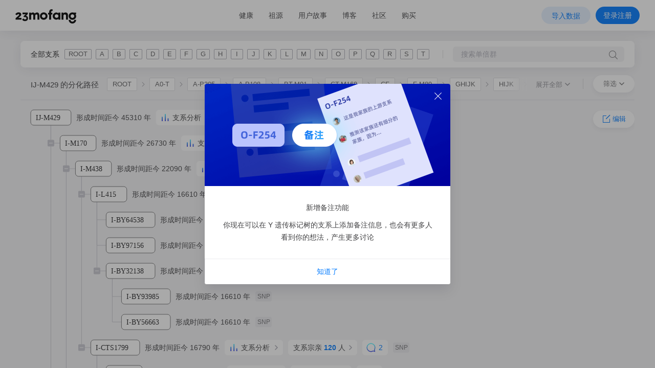

--- FILE ---
content_type: text/html; charset=utf-8
request_url: https://www.23mofang.com/ancestry/ytree/IJ-M429
body_size: 22142
content:
<!doctype html>
<html data-n-head-ssr lang="zh-CN">
  <head>
    <meta data-n-head="ssr" charset="utf-8"><meta data-n-head="ssr" name="renderer" content="webkit"><meta data-n-head="ssr" name="viewport" content="width=device-width, initial-scale=1, user-scalable=no, viewport-fit=cover"><meta data-n-head="ssr" name="X-UA-Compatible" content="IE=edge"><meta data-n-head="ssr" data-hid="description" name="description" content="23魔方基因检测，解答遗传相关问题。23魔方具备国家认证高标准临床医学检验所资质，针对祖源分析检测、运动基因检测、基因与疾病、基因与健康等方向进行检测分析，手机查看基因检测结果。23魔方基因检测项目经严格筛选验证，保证准确性，项目涵盖祖源、遗传特质、遗传风险等项目，只需采集2毫升唾液在家即可完成基因检测。"><meta data-n-head="ssr" http-equiv="Content-Security-Policy" content="upgrade-insecure-requests"><meta data-n-head="ssr" data-hid="keywords" name="keywords" content="IJ-M429父系单倍群,IJ-M429基因,IJ-M429上下游支系,IJ-M429姓氏家族,IJ-M429支系的人"><title>IJ-M429 的分化路径</title><link data-n-head="ssr" rel="shortcut icon" href="https://static.23mofang.com/web/logo/favicon.ico"><link data-n-head="ssr" rel="icon" href="https://static.23mofang.com/web/logo/favicon.ico"><link data-n-head="ssr" rel="apple-touch-icon-precomposed" href="https://static.23mofang.com/web/logo/logo_60.png" sizes="60x60"><link data-n-head="ssr" rel="apple-touch-icon-precomposed" href="https://static.23mofang.com/web/logo/logo_76.png" sizes="76x76"><link data-n-head="ssr" rel="apple-touch-icon-precomposed" href="https://static.23mofang.com/web/logo/logo_120.png" sizes="120x120"><link data-n-head="ssr" rel="apple-touch-icon-precomposed" href="https://static.23mofang.com/web/logo/logo_152.png" sizes="152x152"><link data-n-head="ssr" rel="apple-touch-icon-precomposed" href="https://static.23mofang.com/web/logo/logo_192.png" sizes="192x192"><link rel="stylesheet" href="https://static.23mofang.com/web/css/1c80b3c.css"><link rel="stylesheet" href="https://static.23mofang.com/web/css/f9381c6.css"><link rel="stylesheet" href="https://static.23mofang.com/web/css/f8c4543.css">
  </head>
  <body  ontouchstart="">
    <div data-server-rendered="true" id="__nuxt"><div class="nuxt-progress" style="width:0%;height:2px;background-color:#007aff;opacity:0;"></div><div id="__layout"><div><main class="container tree_pLByR"><div class="header" data-v-1363222a><header class="header-wrapper container opaque" data-v-1363222a><div class="header-content" data-v-1363222a><div class="main-header" data-v-1363222a><a href="/" class="logo-wrapper" data-v-1363222a><i alt="23魔方_个人基因检测与数据解读" class="logo-icon icon-logo_28 opaque" data-v-1363222a></i></a><nav role="navigation" class="main-nav" style="display:;" data-v-1363222a><ul class="main-nav-list" data-v-1363222a><li class="main-nav-item sample" data-v-1363222a><a href="/topics/disease" class="main-nav-link" data-v-1363222a>健康</a></li><li class="main-nav-item sample" data-v-1363222a><a href="javascript:;" class="main-nav-link" data-v-1363222a>祖源</a><ul class="nav-sample-list multi-level" data-v-1363222a><li class="nav-sample-item hairline" data-v-1363222a><a href="/topics/ancestry" class="nav-sample-link" data-v-1363222a><img alt="祖源检测" class="nav-sample-icon" data-v-1363222a><p class="nav-sample-name" data-v-1363222a>祖源检测</p></a></li><li class="nav-sample-item hairline" data-v-1363222a><a href="/ancestry/library-surname" class="nav-sample-link" data-v-1363222a><img alt="姓氏库" class="nav-sample-icon" data-v-1363222a><p class="nav-sample-name" data-v-1363222a>姓氏库</p></a></li><li class="nav-sample-item hairline" data-v-1363222a><a href="/ancestry/library-family?type=gene" class="nav-sample-link" data-v-1363222a><img alt="基因家族" class="nav-sample-icon" data-v-1363222a><p class="nav-sample-name" data-v-1363222a>基因家族</p></a></li><li class="nav-sample-item hairline" data-v-1363222a><a href="/ancestry/library-family?type=genealogy" class="nav-sample-link" data-v-1363222a><img alt="姓氏家族" class="nav-sample-icon" data-v-1363222a><p class="nav-sample-name" data-v-1363222a>姓氏家族</p></a></li><li class="nav-sample-item hairline" data-v-1363222a><a href="/ancestry/ytree" class="nav-sample-link nuxt-link-active" data-v-1363222a><img alt="Y 遗传标记树" class="nav-sample-icon" data-v-1363222a><p class="nav-sample-name" data-v-1363222a>Y 遗传标记树</p></a></li><li class="nav-sample-item hairline" data-v-1363222a><a href="/ancestry/family-tree" class="nav-sample-link" data-v-1363222a><img alt="家族树" class="nav-sample-icon" data-v-1363222a><p class="nav-sample-name" data-v-1363222a>家族树</p></a></li><li class="nav-sample-item hairline" data-v-1363222a><a href="/ancestry/reunion/platform" class="nav-sample-link" data-v-1363222a><img alt="基因寻亲" class="nav-sample-icon" data-v-1363222a><p class="nav-sample-name" data-v-1363222a>基因寻亲</p></a></li><li class="nav-sample-item hairline" data-v-1363222a><a href="/ancestry/service" class="nav-sample-link" data-v-1363222a><img alt="祖源服务" class="nav-sample-icon icon-service" data-v-1363222a><p class="nav-sample-name" data-v-1363222a>祖源服务</p></a></li></ul></li><li class="main-nav-item" data-v-1363222a><a href="/genestory" class="main-nav-link" data-v-1363222a>用户故事</a></li><li class="main-nav-item" data-v-1363222a><a href="/gene-club" class="main-nav-link" data-v-1363222a><span data-v-1363222a>博客</span></a></li><li class="main-nav-item sample" data-v-1363222a><a href="javascript:;" class="main-nav-link" data-v-1363222a>社区</a><ul class="nav-sample-list" data-v-1363222a><li class="nav-sample-item hairline" data-v-1363222a><a href="/community/" class="nav-sample-link" data-v-1363222a data-v-1363222a><img alt="祖源社区" class="nav-sample-icon" data-v-1363222a><p class="nav-sample-name" data-v-1363222a>祖源社区</p></a></li><li class="nav-sample-item hairline" data-v-1363222a><a href="/community/?module=health" class="nav-sample-link" data-v-1363222a data-v-1363222a><img alt="健康社区" class="nav-sample-icon" data-v-1363222a><p class="nav-sample-name" data-v-1363222a>健康社区</p></a></li></ul></li><li class="main-nav-item buy-btn" data-v-1363222a><a href="javascript:;" class="main-nav-link" data-v-1363222a>购买</a><ul class="nav-sample-list-buy" data-v-1a3c0f5e data-v-1363222a></ul></li><!----></ul></nav><!----><!----></div></div></header><!----><!----><!----></div><section class="tree_page_container_rYyTS"><!----><section mode="out-in" class="tree_content_container_BbnWU"><div class="pc-only"><section class="tree_branch_filter_qbQvA"><div class="filter_content_4bzr9"><h3 class="filter_label_TaV0g">全部支系</h3><ul class="branch_list_pj-pH"><li class="branch_item_4lveb"><a href="/ancestry/ytree/root" class="link_nofCB">
            ROOT
          </a></li><li class="branch_item_4lveb"><a href="/ancestry/ytree/A" class="link_nofCB">
            A
          </a></li><li class="branch_item_4lveb"><a href="/ancestry/ytree/B" class="link_nofCB">
            B
          </a></li><li class="branch_item_4lveb"><a href="/ancestry/ytree/C" class="link_nofCB">
            C
          </a></li><li class="branch_item_4lveb"><a href="/ancestry/ytree/D" class="link_nofCB">
            D
          </a></li><li class="branch_item_4lveb"><a href="/ancestry/ytree/E" class="link_nofCB">
            E
          </a></li><li class="branch_item_4lveb"><a href="/ancestry/ytree/F" class="link_nofCB">
            F
          </a></li><li class="branch_item_4lveb"><a href="/ancestry/ytree/G" class="link_nofCB">
            G
          </a></li><li class="branch_item_4lveb"><a href="/ancestry/ytree/H" class="link_nofCB">
            H
          </a></li><li class="branch_item_4lveb"><a href="/ancestry/ytree/I" class="link_nofCB">
            I
          </a></li><li class="branch_item_4lveb"><a href="/ancestry/ytree/J" class="link_nofCB">
            J
          </a></li><li class="branch_item_4lveb"><a href="/ancestry/ytree/K" class="link_nofCB">
            K
          </a></li><li class="branch_item_4lveb"><a href="/ancestry/ytree/L" class="link_nofCB">
            L
          </a></li><li class="branch_item_4lveb"><a href="/ancestry/ytree/M" class="link_nofCB">
            M
          </a></li><li class="branch_item_4lveb"><a href="/ancestry/ytree/N" class="link_nofCB">
            N
          </a></li><li class="branch_item_4lveb"><a href="/ancestry/ytree/O" class="link_nofCB">
            O
          </a></li><li class="branch_item_4lveb"><a href="/ancestry/ytree/P" class="link_nofCB">
            P
          </a></li><li class="branch_item_4lveb"><a href="/ancestry/ytree/Q" class="link_nofCB">
            Q
          </a></li><li class="branch_item_4lveb"><a href="/ancestry/ytree/R" class="link_nofCB">
            R
          </a></li><li class="branch_item_4lveb"><a href="/ancestry/ytree/S" class="link_nofCB">
            S
          </a></li><li class="branch_item_4lveb"><a href="/ancestry/ytree/T" class="link_nofCB">
            T
          </a></li></ul></div><div class="search_container_SYSZJ"><form action="" class="search_form_TDqMV"><input type="search" placeholder="搜索单倍群" value="" class="search_input_yzksD"><i class="search_icon_H+DhL icon-ic_24_search"></i><div class="search_container__guide_lnzWk" style="display:none;"><div class="search_container__scroll_HodUn"><div class="search_guide_zuQTH"><!----><!----><section class="search_guide__box_H1mNR mob-only"><h3 class="search_guide__label_mKC6P">全部支系</h3><ul class="search_guide_list_7gkFd branch_PvDkh"><li class="search_key_wGtwo"><a href="/ancestry/ytree/root" class="link_Bc3mn">
              ROOT
            </a></li><li class="search_key_wGtwo"><a href="/ancestry/ytree/A" class="link_Bc3mn">
              A
            </a></li><li class="search_key_wGtwo"><a href="/ancestry/ytree/B" class="link_Bc3mn">
              B
            </a></li><li class="search_key_wGtwo"><a href="/ancestry/ytree/C" class="link_Bc3mn">
              C
            </a></li><li class="search_key_wGtwo"><a href="/ancestry/ytree/D" class="link_Bc3mn">
              D
            </a></li><li class="search_key_wGtwo"><a href="/ancestry/ytree/E" class="link_Bc3mn">
              E
            </a></li><li class="search_key_wGtwo"><a href="/ancestry/ytree/F" class="link_Bc3mn">
              F
            </a></li><li class="search_key_wGtwo"><a href="/ancestry/ytree/G" class="link_Bc3mn">
              G
            </a></li><li class="search_key_wGtwo"><a href="/ancestry/ytree/H" class="link_Bc3mn">
              H
            </a></li><li class="search_key_wGtwo"><a href="/ancestry/ytree/I" class="link_Bc3mn">
              I
            </a></li><li class="search_key_wGtwo"><a href="/ancestry/ytree/J" class="link_Bc3mn">
              J
            </a></li><li class="search_key_wGtwo"><a href="/ancestry/ytree/K" class="link_Bc3mn">
              K
            </a></li><li class="search_key_wGtwo"><a href="/ancestry/ytree/L" class="link_Bc3mn">
              L
            </a></li><li class="search_key_wGtwo"><a href="/ancestry/ytree/M" class="link_Bc3mn">
              M
            </a></li><li class="search_key_wGtwo"><a href="/ancestry/ytree/N" class="link_Bc3mn">
              N
            </a></li><li class="search_key_wGtwo"><a href="/ancestry/ytree/O" class="link_Bc3mn">
              O
            </a></li><li class="search_key_wGtwo"><a href="/ancestry/ytree/P" class="link_Bc3mn">
              P
            </a></li><li class="search_key_wGtwo"><a href="/ancestry/ytree/Q" class="link_Bc3mn">
              Q
            </a></li><li class="search_key_wGtwo"><a href="/ancestry/ytree/R" class="link_Bc3mn">
              R
            </a></li><li class="search_key_wGtwo"><a href="/ancestry/ytree/S" class="link_Bc3mn">
              S
            </a></li><li class="search_key_wGtwo"><a href="/ancestry/ytree/T" class="link_Bc3mn">
              T
            </a></li></ul></section></div></div></div></form></div></section></div><div class="tree_outer_container_Oye8q"><section class="tree_breadcrumb_DPLEQ"><div class="tree_breadcrumb__scroll_E3Idp"><div id="breadcrumb" class="tree_breadcrumb__wrapper_ibLGs" style="height:auto;"><ul class="tree_breadcrumb__list_aNalv"><li class="tree_breadcrumb_tips_ffC6M">IJ-M429 的分化路径</li><li class="tree_breadcrumb__item_7Rl1d"><span class="tree_breadcrumb__inner_pB754"><a href="/ancestry/ytree/root" class="tree_breadcrumb__link_ZeFdx">
              ROOT
            </a></span><i class="tree_breadcrumb__separator_8bQYY icon-ic_16_arrow_tiny"></i></li><li class="tree_breadcrumb__item_7Rl1d"><span class="tree_breadcrumb__inner_pB754"><a href="/ancestry/ytree/A0-T" class="tree_breadcrumb__link_ZeFdx">
              A0-T
            </a></span><i class="tree_breadcrumb__separator_8bQYY icon-ic_16_arrow_tiny"></i></li><li class="tree_breadcrumb__item_7Rl1d"><span class="tree_breadcrumb__inner_pB754"><a href="/ancestry/ytree/A-P305" class="tree_breadcrumb__link_ZeFdx">
              A-P305
            </a></span><i class="tree_breadcrumb__separator_8bQYY icon-ic_16_arrow_tiny"></i></li><li class="tree_breadcrumb__item_7Rl1d"><span class="tree_breadcrumb__inner_pB754"><a href="/ancestry/ytree/A-P108" class="tree_breadcrumb__link_ZeFdx">
              A-P108
            </a></span><i class="tree_breadcrumb__separator_8bQYY icon-ic_16_arrow_tiny"></i></li><li class="tree_breadcrumb__item_7Rl1d"><span class="tree_breadcrumb__inner_pB754"><a href="/ancestry/ytree/BT-M91" class="tree_breadcrumb__link_ZeFdx">
              BT-M91
            </a></span><i class="tree_breadcrumb__separator_8bQYY icon-ic_16_arrow_tiny"></i></li><li class="tree_breadcrumb__item_7Rl1d"><span class="tree_breadcrumb__inner_pB754"><a href="/ancestry/ytree/CT-M168" class="tree_breadcrumb__link_ZeFdx">
              CT-M168
            </a></span><i class="tree_breadcrumb__separator_8bQYY icon-ic_16_arrow_tiny"></i></li><li class="tree_breadcrumb__item_7Rl1d"><span class="tree_breadcrumb__inner_pB754"><a href="/ancestry/ytree/CF" class="tree_breadcrumb__link_ZeFdx">
              CF
            </a></span><i class="tree_breadcrumb__separator_8bQYY icon-ic_16_arrow_tiny"></i></li><li class="tree_breadcrumb__item_7Rl1d"><span class="tree_breadcrumb__inner_pB754"><a href="/ancestry/ytree/F-M89" class="tree_breadcrumb__link_ZeFdx">
              F-M89
            </a></span><i class="tree_breadcrumb__separator_8bQYY icon-ic_16_arrow_tiny"></i></li><li class="tree_breadcrumb__item_7Rl1d"><span class="tree_breadcrumb__inner_pB754"><a href="/ancestry/ytree/GHIJK" class="tree_breadcrumb__link_ZeFdx">
              GHIJK
            </a></span><i class="tree_breadcrumb__separator_8bQYY icon-ic_16_arrow_tiny"></i></li><li class="tree_breadcrumb__item_7Rl1d"><span class="tree_breadcrumb__inner_pB754"><a href="/ancestry/ytree/HIJK" class="tree_breadcrumb__link_ZeFdx">
              HIJK
            </a></span><i class="tree_breadcrumb__separator_8bQYY icon-ic_16_arrow_tiny"></i></li><li class="tree_breadcrumb__item_7Rl1d"><span class="tree_breadcrumb__inner_pB754"><a href="/ancestry/ytree/IJK" class="tree_breadcrumb__link_ZeFdx">
              IJK
            </a></span><i class="tree_breadcrumb__separator_8bQYY icon-ic_16_arrow_tiny"></i></li><li class="tree_breadcrumb__item_7Rl1d"><span class="tree_breadcrumb__inner_pB754 active_JS+Bs"><a href="/ancestry/ytree/IJ-M429" class="tree_breadcrumb__link_ZeFdx">
              IJ-M429
            </a></span><!----></li><li class="tree_breadcrumb_list_closer_KHSAC mob-only"><i class="icon_arrow_b7+Cn icon-ic_20_arrow_small"></i>收起
        </li></ul><div class="mask_ImTJd mob-only" style="display:none;"></div></div><!----></div><div class="node_filter_trigger_wrapper_IXenN pc-only"><button class="node_filter_trigger_RXwTH">
      筛选 <i class="icon_arrow_b7+Cn icon-ic_20_arrow_mini"></i></button></div><ul class="tree_breadcrumb__list_sample_t382Q mob-only"><!----><li class="tree_breadcrumb__item_7Rl1d"><span class="tree_breadcrumb__inner_pB754"><a href="/ancestry/ytree/root" class="tree_breadcrumb__link_ZeFdx">
          ROOT
        </a></span><i class="tree_breadcrumb__separator_8bQYY icon-ic_16_arrow_tiny"></i></li><li class="tree_breadcrumb__item_7Rl1d"><span class="tree_breadcrumb__inner_pB754"><a href="/ancestry/ytree/A0-T" class="tree_breadcrumb__link_ZeFdx">
          A0-T
        </a></span><i class="tree_breadcrumb__separator_8bQYY icon-ic_16_arrow_tiny"></i></li><li class="tree_breadcrumb__item_7Rl1d"><span class="tree_breadcrumb__inner_pB754"><a href="/ancestry/ytree/A-P305" class="tree_breadcrumb__link_ZeFdx">
          A-P305
        </a></span><i class="tree_breadcrumb__separator_8bQYY icon-ic_16_arrow_tiny"></i></li><li class="tree_breadcrumb__item_7Rl1d"><span class="tree_breadcrumb__inner_pB754"><a href="/ancestry/ytree/A-P108" class="tree_breadcrumb__link_ZeFdx">
          A-P108
        </a></span><i class="tree_breadcrumb__separator_8bQYY icon-ic_16_arrow_tiny"></i></li><li class="tree_breadcrumb__item_7Rl1d"><span class="tree_breadcrumb__inner_pB754"><a href="/ancestry/ytree/BT-M91" class="tree_breadcrumb__link_ZeFdx">
          BT-M91
        </a></span><i class="tree_breadcrumb__separator_8bQYY icon-ic_16_arrow_tiny"></i></li><li class="tree_breadcrumb__item_7Rl1d"><span class="tree_breadcrumb__inner_pB754"><a href="/ancestry/ytree/CT-M168" class="tree_breadcrumb__link_ZeFdx">
          CT-M168
        </a></span><i class="tree_breadcrumb__separator_8bQYY icon-ic_16_arrow_tiny"></i></li><li class="tree_breadcrumb__item_7Rl1d"><span class="tree_breadcrumb__inner_pB754"><a href="/ancestry/ytree/CF" class="tree_breadcrumb__link_ZeFdx">
          CF
        </a></span><i class="tree_breadcrumb__separator_8bQYY icon-ic_16_arrow_tiny"></i></li><li class="tree_breadcrumb__item_7Rl1d"><span class="tree_breadcrumb__inner_pB754"><a href="/ancestry/ytree/F-M89" class="tree_breadcrumb__link_ZeFdx">
          F-M89
        </a></span><i class="tree_breadcrumb__separator_8bQYY icon-ic_16_arrow_tiny"></i></li><li class="tree_breadcrumb__item_7Rl1d"><span class="tree_breadcrumb__inner_pB754"><a href="/ancestry/ytree/GHIJK" class="tree_breadcrumb__link_ZeFdx">
          GHIJK
        </a></span><i class="tree_breadcrumb__separator_8bQYY icon-ic_16_arrow_tiny"></i></li><li class="tree_breadcrumb__item_7Rl1d"><span class="tree_breadcrumb__inner_pB754"><a href="/ancestry/ytree/HIJK" class="tree_breadcrumb__link_ZeFdx">
          HIJK
        </a></span><i class="tree_breadcrumb__separator_8bQYY icon-ic_16_arrow_tiny"></i></li><li class="tree_breadcrumb__item_7Rl1d"><span class="tree_breadcrumb__inner_pB754"><a href="/ancestry/ytree/IJK" class="tree_breadcrumb__link_ZeFdx">
          IJK
        </a></span><i class="tree_breadcrumb__separator_8bQYY icon-ic_16_arrow_tiny"></i></li><li class="tree_breadcrumb__item_7Rl1d"><span class="tree_breadcrumb__inner_pB754 active_JS+Bs"><a href="/ancestry/ytree/IJ-M429" class="tree_breadcrumb__link_ZeFdx">
          IJ-M429
        </a></span><!----></li></ul><div class="filter_trigger_container_XxGYG mob-only"><button class="filter_trigger_1UB9-"><svg xmlns="http://www.w3.org/2000/svg" width="16" height="16" viewBox="0 0 64 64" aria-hidden="true" fill="#747476"><path fill-rule="evenodd" clip-rule="evenodd" d="M24 28.686L10.672 11.551A2.2 2.2 0 0112.41 8h39.182a2.2 2.2 0 011.737 3.55L40 28.687v23.19a2.2 2.2 0 01-1.216 1.968l-11.6 5.8a2.2 2.2 0 01-2.952-.984c-.192-.474-.192-.474-.232-.984v-28.99zm3.537-1.968c.3.386.463.861.463 1.35v26.696l8-4V28.069c0-.49.163-.965.464-1.351L47.91 12H16.089l11.448 14.718z"></path></svg>
      筛选
    </button></div></section><div style="display:none;" data-v-391eefa9><div class="mask mob-only" style="display:none;" data-v-391eefa9 data-v-391eefa9></div><section class="node-filter-container" style="display:none;" data-v-391eefa9 data-v-391eefa9><div class="node-filter-header mob-only" data-v-391eefa9><h3 class="node-filter-title" data-v-391eefa9>全部筛选</h3><i class="icon icon-ic_26_close" data-v-391eefa9></i></div><div class="node-filter-content" data-v-391eefa9><div class="checkbox-container" data-v-391eefa9><h4 class="checkbox-group-title" data-v-391eefa9><span data-v-391eefa9>姓氏筛选</span></h4><div class="filter-content" data-v-391eefa9><div class="tags-group" data-v-391eefa9><div class="quick-edit-container pc-only" data-v-391eefa9><button class="quick-edit__trigger-btn" data-v-391eefa9><i class="icon-plus icon-ic_20_plus_sign" data-v-391eefa9></i>添加姓氏
                </button></div><button class="quick-edit__trigger-btn mob-only" data-v-391eefa9><i class="icon-plus icon-ic_20_plus_sign" data-v-391eefa9></i>添加姓氏
              </button></div></div></div><div class="checkbox-container" data-v-391eefa9><h4 class="checkbox-group-title native-title" data-v-391eefa9><span data-v-391eefa9>籍贯地筛选</span></h4><div class="filter-content initContent" data-v-391eefa9><div class="tags-group" data-v-391eefa9><div class="native-content" data-v-391eefa9><div class="quick-edit-container" data-v-391eefa9><button class="quick-edit__trigger-btn noBottom" data-v-391eefa9><i class="icon-plus icon-ic_20_plus_sign" data-v-391eefa9></i>添加籍贯地
                </button></div><main class="areaBox" data-v-11677eb5 data-v-391eefa9><div readonly="readonly" level="3" showAll="false,true,true" showHmt="true" showIcon="true" title="添加籍贯地" env="test" class="address-input mf-input mf-input-withLabel" data-v-097a0d2b data-v-11677eb5><label class="mf-input-label" data-v-097a0d2b>
    所在地区
  </label> <input type="text" placeholder="所在区域" readonly="readonly" level="3" showAll="false,true,true" showHmt="true" showIcon="true" title="添加籍贯地" env="test" value="" class="mf-input_inner mf-input-basic" data-v-097a0d2b> <div class="mf-input-border" data-v-097a0d2b></div> <i class="icon icon-ic_20_arrow_mini" data-v-097a0d2b data-v-11677eb5></i> <div class="mf-area-picker-wrapper" data-v-097a0d2b data-v-11677eb5><!----> <!----></div> <!----></div></main></div></div></div></div><div class="checkbox-container" data-v-391eefa9><h4 class="checkbox-group-title" data-v-391eefa9>民族筛选
            <span class="show-more-trigger mob-only" data-v-391eefa9>更多<i class="icon icon-ic_20_arrow_mini" data-v-391eefa9></i></span></h4><div class="filter-content" data-v-391eefa9><div role="group" aria-label="checkbox-group" class="checkbox-group collapsed" data-v-2fce56ce data-v-391eefa9><label role="checkbox" class="checkbox-tag" data-v-26d487ae data-v-391eefa9><input type="checkbox" value="汉族" class="checkbox-tag__original" data-v-26d487ae><span class="checkbox-tag__inner" data-v-26d487ae>汉族</span></label><label role="checkbox" class="checkbox-tag" data-v-26d487ae data-v-391eefa9><input type="checkbox" value="壮族" class="checkbox-tag__original" data-v-26d487ae><span class="checkbox-tag__inner" data-v-26d487ae>壮族</span></label><label role="checkbox" class="checkbox-tag" data-v-26d487ae data-v-391eefa9><input type="checkbox" value="满族" class="checkbox-tag__original" data-v-26d487ae><span class="checkbox-tag__inner" data-v-26d487ae>满族</span></label><label role="checkbox" class="checkbox-tag" data-v-26d487ae data-v-391eefa9><input type="checkbox" value="回族" class="checkbox-tag__original" data-v-26d487ae><span class="checkbox-tag__inner" data-v-26d487ae>回族</span></label><label role="checkbox" class="checkbox-tag" data-v-26d487ae data-v-391eefa9><input type="checkbox" value="苗族" class="checkbox-tag__original" data-v-26d487ae><span class="checkbox-tag__inner" data-v-26d487ae>苗族</span></label><label role="checkbox" class="checkbox-tag" data-v-26d487ae data-v-391eefa9><input type="checkbox" value="维吾尔族" class="checkbox-tag__original" data-v-26d487ae><span class="checkbox-tag__inner" data-v-26d487ae>维吾尔族</span></label><label role="checkbox" class="checkbox-tag" data-v-26d487ae data-v-391eefa9><input type="checkbox" value="土家族" class="checkbox-tag__original" data-v-26d487ae><span class="checkbox-tag__inner" data-v-26d487ae>土家族</span></label><label role="checkbox" class="checkbox-tag" data-v-26d487ae data-v-391eefa9><input type="checkbox" value="彝族" class="checkbox-tag__original" data-v-26d487ae><span class="checkbox-tag__inner" data-v-26d487ae>彝族</span></label><label role="checkbox" class="checkbox-tag" data-v-26d487ae data-v-391eefa9><input type="checkbox" value="蒙古族" class="checkbox-tag__original" data-v-26d487ae><span class="checkbox-tag__inner" data-v-26d487ae>蒙古族</span></label><label role="checkbox" class="checkbox-tag" data-v-26d487ae data-v-391eefa9><input type="checkbox" value="藏族" class="checkbox-tag__original" data-v-26d487ae><span class="checkbox-tag__inner" data-v-26d487ae>藏族</span></label><label role="checkbox" class="checkbox-tag" data-v-26d487ae data-v-391eefa9><input type="checkbox" value="布依族" class="checkbox-tag__original" data-v-26d487ae><span class="checkbox-tag__inner" data-v-26d487ae>布依族</span></label><label role="checkbox" class="checkbox-tag" data-v-26d487ae data-v-391eefa9><input type="checkbox" value="侗族" class="checkbox-tag__original" data-v-26d487ae><span class="checkbox-tag__inner" data-v-26d487ae>侗族</span></label><label role="checkbox" class="checkbox-tag" data-v-26d487ae data-v-391eefa9><input type="checkbox" value="瑶族" class="checkbox-tag__original" data-v-26d487ae><span class="checkbox-tag__inner" data-v-26d487ae>瑶族</span></label><label role="checkbox" class="checkbox-tag" data-v-26d487ae data-v-391eefa9><input type="checkbox" value="朝鲜族" class="checkbox-tag__original" data-v-26d487ae><span class="checkbox-tag__inner" data-v-26d487ae>朝鲜族</span></label><label role="checkbox" class="checkbox-tag" data-v-26d487ae data-v-391eefa9><input type="checkbox" value="白族" class="checkbox-tag__original" data-v-26d487ae><span class="checkbox-tag__inner" data-v-26d487ae>白族</span></label><label role="checkbox" class="checkbox-tag" data-v-26d487ae data-v-391eefa9><input type="checkbox" value="哈尼族" class="checkbox-tag__original" data-v-26d487ae><span class="checkbox-tag__inner" data-v-26d487ae>哈尼族</span></label><label role="checkbox" class="checkbox-tag" data-v-26d487ae data-v-391eefa9><input type="checkbox" value="哈萨克族" class="checkbox-tag__original" data-v-26d487ae><span class="checkbox-tag__inner" data-v-26d487ae>哈萨克族</span></label><label role="checkbox" class="checkbox-tag" data-v-26d487ae data-v-391eefa9><input type="checkbox" value="黎族" class="checkbox-tag__original" data-v-26d487ae><span class="checkbox-tag__inner" data-v-26d487ae>黎族</span></label><label role="checkbox" class="checkbox-tag" data-v-26d487ae data-v-391eefa9><input type="checkbox" value="傣族" class="checkbox-tag__original" data-v-26d487ae><span class="checkbox-tag__inner" data-v-26d487ae>傣族</span></label><label role="checkbox" class="checkbox-tag" data-v-26d487ae data-v-391eefa9><input type="checkbox" value="畲族" class="checkbox-tag__original" data-v-26d487ae><span class="checkbox-tag__inner" data-v-26d487ae>畲族</span></label><label role="checkbox" class="checkbox-tag" data-v-26d487ae data-v-391eefa9><input type="checkbox" value="傈僳族" class="checkbox-tag__original" data-v-26d487ae><span class="checkbox-tag__inner" data-v-26d487ae>傈僳族</span></label><label role="checkbox" class="checkbox-tag" data-v-26d487ae data-v-391eefa9><input type="checkbox" value="仡佬族" class="checkbox-tag__original" data-v-26d487ae><span class="checkbox-tag__inner" data-v-26d487ae>仡佬族</span></label><label role="checkbox" class="checkbox-tag" data-v-26d487ae data-v-391eefa9><input type="checkbox" value="东乡族" class="checkbox-tag__original" data-v-26d487ae><span class="checkbox-tag__inner" data-v-26d487ae>东乡族</span></label><label role="checkbox" class="checkbox-tag" data-v-26d487ae data-v-391eefa9><input type="checkbox" value="高山族" class="checkbox-tag__original" data-v-26d487ae><span class="checkbox-tag__inner" data-v-26d487ae>高山族</span></label><label role="checkbox" class="checkbox-tag" data-v-26d487ae data-v-391eefa9><input type="checkbox" value="拉祜族" class="checkbox-tag__original" data-v-26d487ae><span class="checkbox-tag__inner" data-v-26d487ae>拉祜族</span></label><label role="checkbox" class="checkbox-tag" data-v-26d487ae data-v-391eefa9><input type="checkbox" value="水族" class="checkbox-tag__original" data-v-26d487ae><span class="checkbox-tag__inner" data-v-26d487ae>水族</span></label><label role="checkbox" class="checkbox-tag" data-v-26d487ae data-v-391eefa9><input type="checkbox" value="佤族" class="checkbox-tag__original" data-v-26d487ae><span class="checkbox-tag__inner" data-v-26d487ae>佤族</span></label><label role="checkbox" class="checkbox-tag" data-v-26d487ae data-v-391eefa9><input type="checkbox" value="纳西族" class="checkbox-tag__original" data-v-26d487ae><span class="checkbox-tag__inner" data-v-26d487ae>纳西族</span></label><label role="checkbox" class="checkbox-tag" data-v-26d487ae data-v-391eefa9><input type="checkbox" value="羌族" class="checkbox-tag__original" data-v-26d487ae><span class="checkbox-tag__inner" data-v-26d487ae>羌族</span></label><label role="checkbox" class="checkbox-tag" data-v-26d487ae data-v-391eefa9><input type="checkbox" value="土族" class="checkbox-tag__original" data-v-26d487ae><span class="checkbox-tag__inner" data-v-26d487ae>土族</span></label><label role="checkbox" class="checkbox-tag" data-v-26d487ae data-v-391eefa9><input type="checkbox" value="仫佬族" class="checkbox-tag__original" data-v-26d487ae><span class="checkbox-tag__inner" data-v-26d487ae>仫佬族</span></label><label role="checkbox" class="checkbox-tag" data-v-26d487ae data-v-391eefa9><input type="checkbox" value="锡伯族" class="checkbox-tag__original" data-v-26d487ae><span class="checkbox-tag__inner" data-v-26d487ae>锡伯族</span></label><label role="checkbox" class="checkbox-tag" data-v-26d487ae data-v-391eefa9><input type="checkbox" value="柯尔克孜族" class="checkbox-tag__original" data-v-26d487ae><span class="checkbox-tag__inner" data-v-26d487ae>柯尔克孜族</span></label><label role="checkbox" class="checkbox-tag" data-v-26d487ae data-v-391eefa9><input type="checkbox" value="达斡尔族" class="checkbox-tag__original" data-v-26d487ae><span class="checkbox-tag__inner" data-v-26d487ae>达斡尔族</span></label><label role="checkbox" class="checkbox-tag" data-v-26d487ae data-v-391eefa9><input type="checkbox" value="景颇族" class="checkbox-tag__original" data-v-26d487ae><span class="checkbox-tag__inner" data-v-26d487ae>景颇族</span></label><label role="checkbox" class="checkbox-tag" data-v-26d487ae data-v-391eefa9><input type="checkbox" value="毛南族" class="checkbox-tag__original" data-v-26d487ae><span class="checkbox-tag__inner" data-v-26d487ae>毛南族</span></label><label role="checkbox" class="checkbox-tag" data-v-26d487ae data-v-391eefa9><input type="checkbox" value="撒拉族" class="checkbox-tag__original" data-v-26d487ae><span class="checkbox-tag__inner" data-v-26d487ae>撒拉族</span></label><label role="checkbox" class="checkbox-tag" data-v-26d487ae data-v-391eefa9><input type="checkbox" value="布朗族" class="checkbox-tag__original" data-v-26d487ae><span class="checkbox-tag__inner" data-v-26d487ae>布朗族</span></label><label role="checkbox" class="checkbox-tag" data-v-26d487ae data-v-391eefa9><input type="checkbox" value="塔吉克族" class="checkbox-tag__original" data-v-26d487ae><span class="checkbox-tag__inner" data-v-26d487ae>塔吉克族</span></label><label role="checkbox" class="checkbox-tag" data-v-26d487ae data-v-391eefa9><input type="checkbox" value="阿昌族" class="checkbox-tag__original" data-v-26d487ae><span class="checkbox-tag__inner" data-v-26d487ae>阿昌族</span></label><label role="checkbox" class="checkbox-tag" data-v-26d487ae data-v-391eefa9><input type="checkbox" value="普米族" class="checkbox-tag__original" data-v-26d487ae><span class="checkbox-tag__inner" data-v-26d487ae>普米族</span></label><label role="checkbox" class="checkbox-tag" data-v-26d487ae data-v-391eefa9><input type="checkbox" value="鄂温克族" class="checkbox-tag__original" data-v-26d487ae><span class="checkbox-tag__inner" data-v-26d487ae>鄂温克族</span></label><label role="checkbox" class="checkbox-tag" data-v-26d487ae data-v-391eefa9><input type="checkbox" value="怒族" class="checkbox-tag__original" data-v-26d487ae><span class="checkbox-tag__inner" data-v-26d487ae>怒族</span></label><label role="checkbox" class="checkbox-tag" data-v-26d487ae data-v-391eefa9><input type="checkbox" value="京族" class="checkbox-tag__original" data-v-26d487ae><span class="checkbox-tag__inner" data-v-26d487ae>京族</span></label><label role="checkbox" class="checkbox-tag" data-v-26d487ae data-v-391eefa9><input type="checkbox" value="基诺族" class="checkbox-tag__original" data-v-26d487ae><span class="checkbox-tag__inner" data-v-26d487ae>基诺族</span></label><label role="checkbox" class="checkbox-tag" data-v-26d487ae data-v-391eefa9><input type="checkbox" value="德昂族" class="checkbox-tag__original" data-v-26d487ae><span class="checkbox-tag__inner" data-v-26d487ae>德昂族</span></label><label role="checkbox" class="checkbox-tag" data-v-26d487ae data-v-391eefa9><input type="checkbox" value="保安族" class="checkbox-tag__original" data-v-26d487ae><span class="checkbox-tag__inner" data-v-26d487ae>保安族</span></label><label role="checkbox" class="checkbox-tag" data-v-26d487ae data-v-391eefa9><input type="checkbox" value="俄罗斯族" class="checkbox-tag__original" data-v-26d487ae><span class="checkbox-tag__inner" data-v-26d487ae>俄罗斯族</span></label><label role="checkbox" class="checkbox-tag" data-v-26d487ae data-v-391eefa9><input type="checkbox" value="裕固族" class="checkbox-tag__original" data-v-26d487ae><span class="checkbox-tag__inner" data-v-26d487ae>裕固族</span></label><label role="checkbox" class="checkbox-tag" data-v-26d487ae data-v-391eefa9><input type="checkbox" value="乌孜别克族" class="checkbox-tag__original" data-v-26d487ae><span class="checkbox-tag__inner" data-v-26d487ae>乌孜别克族</span></label><label role="checkbox" class="checkbox-tag" data-v-26d487ae data-v-391eefa9><input type="checkbox" value="门巴族" class="checkbox-tag__original" data-v-26d487ae><span class="checkbox-tag__inner" data-v-26d487ae>门巴族</span></label><label role="checkbox" class="checkbox-tag" data-v-26d487ae data-v-391eefa9><input type="checkbox" value="鄂伦春族" class="checkbox-tag__original" data-v-26d487ae><span class="checkbox-tag__inner" data-v-26d487ae>鄂伦春族</span></label><label role="checkbox" class="checkbox-tag" data-v-26d487ae data-v-391eefa9><input type="checkbox" value="独龙族" class="checkbox-tag__original" data-v-26d487ae><span class="checkbox-tag__inner" data-v-26d487ae>独龙族</span></label><label role="checkbox" class="checkbox-tag" data-v-26d487ae data-v-391eefa9><input type="checkbox" value="塔塔尔族" class="checkbox-tag__original" data-v-26d487ae><span class="checkbox-tag__inner" data-v-26d487ae>塔塔尔族</span></label><label role="checkbox" class="checkbox-tag" data-v-26d487ae data-v-391eefa9><input type="checkbox" value="赫哲族" class="checkbox-tag__original" data-v-26d487ae><span class="checkbox-tag__inner" data-v-26d487ae>赫哲族</span></label><label role="checkbox" class="checkbox-tag" data-v-26d487ae data-v-391eefa9><input type="checkbox" value="珞巴族" class="checkbox-tag__original" data-v-26d487ae><span class="checkbox-tag__inner" data-v-26d487ae>珞巴族</span></label><label role="checkbox" class="checkbox-tag" data-v-26d487ae data-v-391eefa9><input type="checkbox" value="其他" class="checkbox-tag__original" data-v-26d487ae><span class="checkbox-tag__inner" data-v-26d487ae>其他</span></label></div></div></div></div><div class="action-row" data-v-391eefa9><div class="action-btn-group" data-v-391eefa9><button class="action-btn btn-reset" data-v-391eefa9>重置</button><button disabled="disabled" class="action-btn btn-submit" data-v-391eefa9>确定</button></div></div></section></div><div class="filter_tips_xVgmg" style="display:none;"><span class="hideText_UhuEx">在</span><span style="display:none;">筛选条件下：宗亲共 <span class="filter_tips_relation_count_NAjcf">0</span> 人</span></div><!----></div><div class="result_container_rxAQP search_result_container_zamXd" style="display:none;" data-v-1eb82d1a><div infinite-scroll-threshold="88" infinite-scroll-immediate="true" infinite-scroll-disabled="true" infinite-scroll-delay="300" class="loadmore-container result_wrapper_bUKes" data-v-b31704e0 data-v-1eb82d1a><h4 class="result_keywords_Dcwu6 pc-only" data-v-b31704e0 data-v-1eb82d1a></h4><p class="result_count_boj7b" data-v-b31704e0 data-v-1eb82d1a>找到0条结果</p><dl data-v-1eb82d1a><dt class="result_header_08iyH" data-v-1eb82d1a><span class="basis_40_Gag3q" data-v-1eb82d1a>遗传标记</span><span class="basis_auto_cfjsF" data-v-1eb82d1a>SNP</span></dt></dl> <!----></div></div></section></section><div style="display:none;" data-v-03cad1c2><div data-v-03cad1c2><div class="download_mob_zUo9N mob-only"><img src="https://static.23mofang.com/web/img/zuyuan_logo.a8ea019.png" alt="魔方祖源app logo" class="zuyuan_logo_J37o5"><div class="download_text_BForC"><h4 class="download_h4_YTFyv">魔方祖源 App</h4><p class="download_desc_J3INz">获取最新研究数据，在线联系宗亲</p></div><button type="button" class="mf-button mf-button-basic round download_btn_IuZKt" data-v-553e9508><!----> <span class="text" data-v-553e9508>打开 App</span></button></div><!----></div><!----></div><!----></main></div></div></div><script>window.__NUXT__=(function(a,b,c,d,e,f,g,h,i,j,k,l,m,n,o,p,q,r,s,t,u,v,w,x,y,z,A,B,C,D,E,F,G,H,I,J,K,L,M,N,O,P,Q,R,S,T,U,V,W,X,Y,Z,_,$,aa,ab,ac,ad,ae,af,ag,ah,ai,aj,ak,al,am,an,ao,ap,aq,ar,as,at,au,av,aw,ax,ay,az,aA,aB,aC,aD,aE,aF,aG,aH,aI,aJ,aK,aL,aM,aN,aO,aP,aQ,aR,aS,aT,aU,aV,aW,aX,aY,aZ,a_,a$,ba,bb,bc,bd,be,bf,bg,bh,bi,bj,bk,bl,bm,bn,bo,bp,bq,br,bs,bt,bu,bv,bw,bx,by,bz,bA,bB){V[0]="ancestor";V[1]="sport15";V[2]="pregnancy";V[3]="standard";aU.isShare=c;aV.name=aW;aV.avatar=aX;aV.sex=u;aV.birthday=aY;aV.age=aZ;aV.openGeneRelationship=b;aV.openGenerationGeneRelationship=b;aV.birthplace=a_;aV.surname=a$;aV.nation=ba;aV.birthplaceCode=bb;bd.isShare=c;be.name=bf;be.avatar=bg;be.sex=a;be.birthday=bh;be.age=bi;be.openGeneRelationship=b;be.openGenerationGeneRelationship=b;be.birthplace=bj;be.surname=bk;be.birthplaceCode=bl;bn.isShare=c;bo.name=bp;bo.avatar=bq;bo.sex=u;bo.birthday=br;bo.age=ab;bo.openGeneRelationship=c;bo.openGenerationGeneRelationship=c;bo.birthplace=bs;bo.surname=bt;bo.nation=bu;bo.birthplaceCode=bv;bw.id=aT;bw.userId=T;bw.defaultBarcode=U;bw.detections=[{barcode:U,product:bx,authorize:b,isAuthDNASample:b,hasOriginDNAData:c,hasReport:b,hasReportDate:ac,currentStatusDesc:J,geneRelationshipOutDate:ad}];bw.share=aU;bw.basic=aV;bw.barcode=U;bw.product=bx;bw.authorize=b;bw.isAuthDNASample=b;bw.hasOriginDNAData=c;bw.hasReport=b;bw.hasReportDate=ac;bw.currentStatusDesc=J;bw.geneRelationshipOutDate=ad;bw.name=aW;bw.avatar=aX;bw.sex=u;bw.birthday=aY;bw.age=aZ;bw.openGeneRelationship=b;bw.openGenerationGeneRelationship=b;bw.birthplace=a_;bw.surname=a$;bw.nation=ba;bw.birthplaceCode=bb;bw.type=H;bw.productName=G;bw.supportSubmodules=V;bw.needUpdate=c;bw.isOnlineProduct=b;bw.primerIdentification=I;bw.productId=F;bw.isBind=b;bx.id=F;bx.name=G;bx.type=H;bx.supportSubmodules=V;bx.isOnlineProduct=b;bx.needUpdate=c;bx.primerIdentification=I;by.id=F;by.name=G;by.type=H;by.supportSubmodules=V;by.isOnlineProduct=b;by.needUpdate=c;by.primerIdentification=I;bz.id=F;bz.name=G;bz.type=H;bz.supportSubmodules=V;bz.isOnlineProduct=b;bz.needUpdate=c;bz.primerIdentification=I;return {layout:"default",data:[{isRoot:c,treeData:{id:d,pid:e,nodeGroup:"IJ",rootNodeGroup:c,nodePaths:[f,g,h,i,j,k,l,m,n,o,e,d],time:"45310-49900",year:45310,rsids:["PF3510","Y1889","Y1905\u002FFGC1571","CTS10200","Y1844\u002FPF3511\u002FFGC1586","P130\u002FS22\u002FPF3525","V4531\u002FF922\u002FFGC1579","P126\u002FPF3558\u002FFGC1566","PF3562","F3102\u002FPF3556","YSC0001311\u002FPF3551\u002FF2794\u002FV3346","YSC0000070\u002FPF3521\u002FFGC1564","M429\u002FP125\u002FPF3535","PF3547\u002FF2366","P127\u002FPF3526","PF3533","Y1881\u002FPF3534\u002FFGC1570","CTS10223\u002FPF3555","F1460","P123\u002FPF3554\u002FF4281","L748\u002FPF3546\u002FYSC0000289","L403\u002FPF3524\u002FFGC1573","PF3545\u002FF2345","PF3539\u002FF4188\u002FV3028","Y1894\u002FV3480","Y1885\u002FFGC1581","PF3505","PF3509","PF3516","L775\u002FPF3542\u002FYSC0000265","Y1850\u002FFGC2408","PF3508","Y1856\u002FPF3517\u002FFGC1568","Y1908\u002FFGC1561","P129\u002FPF3536","CTS6349\u002FPF3544\u002FFGC1575","YSC0001258\u002FCTS2197\u002FPF3537","PF3504","Y1851\u002FFGC1563","PF3531","CTS2103","Y1830\u002FPF3557\u002FFGC1560","CTS5899","Y1946\u002FFGC1594","PF3560","YSC0001317\u002FPF3566\u002FF3368","CTS1292","Y1838\u002FPF3506\u002FFGC1593","Y1887","CTS7507\u002FPF3549\u002FFGC1576","P124\u002FPF3553","CTS8828\u002FPF3550\u002FFGC7746","CTS10998\u002FPF3565\u002FFGC1562","Y1866\u002FFGC1587","CTS4880\u002FPF3540\u002FFGC1591","Y1867\u002FPF3523\u002FFGC1582","PF3568\u002FF3629","PF3567\u002FF3402\u002FS2","YSC0000056\u002FPF3502\u002FFGC1559","FGC2410","FGC1567","FGC1597","Y2306","FGC1580","ZS1572","Y1862","Y1862_2","FGC2409","ZS1449","ZS1450","FGCLR55","BY1986","BY2426","BY229138","FGCLR1903","FGCLR757","Z40732","FGC1565","YSC0001300","FGC1602","FGC1585","FGC1603","MF172484","PF3519","Y1943","FGC1596","A18909","A18541","Y1945","MF634262","MF623599","MF649843","TY3327","TY3316","MF661525","MF629178","MF172514"],clanRelationCount:1964,familyCount:a,children:[{id:p,pid:d,nodeGroup:q,rootNodeGroup:b,nodePaths:[f,g,h,i,j,k,l,m,n,o,e,d,p],time:"26730-45310",year:26730,rsids:["PF3695","PF3806","PF3625","PF3670","CTS4340\u002FPF3730","CTS5764\u002FPF3746","Y1841\u002FFGC2418","PF3620","CTS7831\u002FPF3766","PF3800","CTS11441","PF3809","L755\u002FPF3659\u002FYSC0000283","PF3665","U179\u002FPF3742","PF3687","CTS4664","PF3603","PF3813","PF3604","PF3618","CTS2514\u002FPF3706","CTS4088\u002FPF3868","PF3815","PF3814","L772\u002FPF3731\u002FYSC0000263","CTS88\u002FPF3571\u002FV1031","PF3794","CTS4272\u002FPF3728\u002FV3027","PF3666","Y1909\u002FFGC2412","CTS4273\u002FPF3729","L578\u002FPF3653","PF3649\u002FV1582","CTS674\u002FPF3630\u002FFI1","V218.1\u002FV218.2\u002FPF3627\u002FV218","CTS7540\u002FPF3761","L846\u002FPF3646\u002FYSC0000280","CTS5946\u002FPF3748","L758\u002FPF3663\u002FYSC0000285\u002FV2199","PF3574","M258\u002FPF3721","CTS10058\u002FV3934","Y1869\u002FFGC2413","CTS8333\u002FPF3771","PF3661\u002FV2111","CTS5650\u002FPF3744","PF3780","CTS4982\u002FPF3737\u002FV3251","PF3675","CTS6343\u002FPF3753","M170\u002FPF3715","CTS7329","CTS3517\u002FPF3719\u002FV2740","CTS4848\u002FPF3736\u002FV3186\u002FFI7","CTS6231\u002FPF3750","L756\u002FPF3662\u002FYSC0000284\u002FV2113\u002FFI3","Y1903\u002FFGC2414","PF3640","PF3639\u002FV1229","PF3668\u002FFI4","PF3836","CTS4239\u002FPF3727\u002FV2992","CTS8963","CTS4209\u002FPF3726\u002FV2971","PF3797","PF3611","CTS9264\u002FPF3782\u002FV3496","CTS6497\u002FPF3756","P212\u002FPF3580","CTS3076\u002FPF3712","CTS2193\u002FPF3703","CTS10941\u002FPF3838","CTS8545\u002FPF3775","PF3660\u002FV2048","PF3575","PF3590","PF3616","PF3592","PF3600","Y1834\u002FFGC2443","Y1942\u002FFGC2458","PF3817","CTS8742\u002FPF3776","CTS11979\u002FPF3878","PF3807","CTS6334\u002FPF3752","CTS7502\u002FPF3760","PF3594","PF3694","CTS9838\u002FPF3788","Y1877\u002FFGC2411","PF3589","CTS48\u002FPF3569","CTS6344\u002FPF3754","YSC0000272","CTS7469","YSC0000281\u002FV1849\u002FFI2","CTS1800\u002FPF3699","CTS8870\u002FPF3777","PF3578","PF3586","CTS6271\u002FPF3751","PF3796","CTS772\u002FPF3631","CTS11369\u002FPF3840","CTS5016\u002FPF3738","PF3588","CTS7026\u002FPF3758","PF3799","PF3672","L847\u002FPF3841\u002FYSC0000298","YSC0000267\u002FPF3759","PF3641\u002FV1369","L1197\u002FPF3718\u002FYSC0000260\u002FV2731","CTS9618\u002FPF3786\u002FV3671","CTS8064\u002FPF3768","L41\u002FPF3787","CTS9860\u002FPF3790","PF3837","CTS8420\u002FPF3773","YSC0000300\u002FPF3847","CTS3641\u002FPF3722","L503","CTS646\u002FPF3629","PF3677","L751\u002FPF3779\u002FYSC0000291","PF3822","CTS7593\u002FPF3763","L844\u002FPF3572\u002FYSC0000275","PF3645\u002FV1476","CTS8345\u002FPF3772","Y1865\u002FS10441\u002FFGC2416\u002FV1318","CTS6265\u002FPF3871","CTS6751\u002FPF3757","CTS1301\u002FPF3635","P38\u002FPF3708","CTS3383\u002FPF3716","Y1847","PF3689","PF3599","Y1880\u002FFGC2415","PF3601","PF3622","PF3612","PF3833","Y1931\u002FFGC2421","PF3605","CTS2536\u002FPF3707","CTS1325\u002FPF3636","CTS9269\u002FPF3783","PF3654","PF3642","CTS2387\u002FPF3705","PF3617","PF3795","CTS8876\u002FPF3778","Y1878","PF3679","CTS4637","CTS11779\u002FPF3844","PF3811","PF3602","CTS5263","CTS4077\u002FPF3725","PF3864","PF3769","CTS4745\u002FPF3734","PF3803","CTS5908\u002FPF3747","YSC0000256","PF3819","PF3585","CTS11540\u002FPF3842","CTS70\u002FPF3570","CTS3384\u002FPF3717","CTS4752\u002FPF3735","CTS9484\u002FPF3785","CTS5150\u002FPF3739","CTS1555\u002FPF3696","CTS1006","PF3804","CTS5622\u002FPF3743","Y1934","PF3596","CTS8300\u002FPF3770","PF3829","PF3692","Y1914_2","Y1914_1","FGC2456","FGC2447","FT28020","FGC3436","FGC2424","FGC2453","FGC24328","FT2397","A17235","BY46919","FGC2467","Y1874","FGCLR301","MF416836","FGC2417","FT71","PF3686","FGC35279","FGC20461","BY121987","A16552","Z16987","MF416832","FGC24363","FGC37292","E611","FGC45131","PF3827","PF3828","FGC7049","FGC7050","Y1910","BY2313","BY25093","FGC3604","MF416835","MF416840","FGC20018","FGCLR1333","FGC3442","MF459213","FGC44966","MF459214","Z17961","MF459215","BY2323","MF459216","MF459217","A18162","A13975","A13976","PF3740","MF751467","MF751468","A4191","F15173","FT73071\u002FY173808","YSC0000178","BY48575","Z9711","PF3582","Y1907","FGC41372","MF11481"],clanRelationCount:237,familyCount:a,children:[{id:y,pid:p,nodeGroup:q,rootNodeGroup:b,nodePaths:[f,g,h,i,j,k,l,m,n,o,e,d,p,y],time:"22090-26730",year:22090,rsids:["M438","PF3669","CTS10247","CTS10194","PF3651","CTS5727","PF3658","CTS7605","PF3820","PF3671","CTS2159","CTS7965","PF3812","PF3626","CTS12003","PF3664.1","PF3657","PF3644","CTS4568","CTS8444","L68","CTS6096"],clanRelationCount:134,familyCount:a,children:[{id:B,pid:y,nodeGroup:q,rootNodeGroup:b,nodePaths:[f,g,h,i,j,k,l,m,n,o,e,d,p,y,B],time:"16610-22090",year:L,rsids:["BY32198","BY3337","BY32216","BY32201","BY32183","BY32175","BY32143","BY32163","L415","BY32161","BY32139","BY32248","BY32243","BY32146","BY32253","BY32190","BY32200","BY32147","BY2762","BY32152","BY49911","BY32187","BY32151","BY32222","FGC61243","BY32144","FGC16098","BY32142","BY2766","BY32224","BY32204","BY32221","BY32250","BY32211","BY32223","BY32208","BY32195","BY32196","BY32177","BY3336","BY32154","BY32188","BY32166","BY32227","BY32156","BY32249","BY2769","BY32213","BY32252","BY50115","BY32137","L416","BY32245","BY32184","BY49916","BY32178","BY32155","BY32215","BY32153","BY32254","BY32148","BY841","BY32210","BY32157","BY32174","BY32133","BY46789","BY32158","BY32159","BY32186","BY32140","BY32202","BY32194","BY32255.2","BY32199","BY32181","BY32193","BY32214","L417","BY32189","BY32207","BY32191","BY32226","BY32149","BY32167","BY32179","PH3584","A12439","BY32225","BY32134","BY32169","BY32246","BY32150","BY32197","BY32168","BY49880"],clanRelationCount:a,familyCount:a,children:[{id:ai,pid:B,nodeGroup:q,rootNodeGroup:b,nodePaths:[f,g,h,i,j,k,l,m,n,o,e,d,p,y,B,ai],time:W,year:L,rsids:["BY64538","BY116268","BY112790","BY140001","BY99931"],clanRelationCount:a,familyCount:a,hasChildNode:c,childrenCount:a,commentCount:a},{id:aj,pid:B,nodeGroup:q,rootNodeGroup:b,nodePaths:[f,g,h,i,j,k,l,m,n,o,e,d,p,y,B,aj],time:W,year:L,rsids:["BY99742","BY109332","BY109488","BY102811","BY97156"],clanRelationCount:a,familyCount:a,hasChildNode:c,childrenCount:a,commentCount:a},{id:M,pid:B,nodeGroup:q,rootNodeGroup:b,nodePaths:[f,g,h,i,j,k,l,m,n,o,e,d,p,y,B,M],time:W,year:L,rsids:["BY32219","BY32185","BY32220","BY32138","BY32145"],clanRelationCount:a,familyCount:a,children:[{id:ak,pid:M,nodeGroup:q,rootNodeGroup:b,nodePaths:[f,g,h,i,j,k,l,m,n,o,e,d,p,y,B,M,ak],time:W,year:L,rsids:["BY114775","BY93993","BY93991","BY119934","BY93985"],clanRelationCount:a,familyCount:a,hasChildNode:c,childrenCount:a,commentCount:a},{id:al,pid:M,nodeGroup:q,rootNodeGroup:b,nodePaths:[f,g,h,i,j,k,l,m,n,o,e,d,p,y,B,M,al],time:W,year:L,rsids:["BY109518","BY106144","BY110713","BY56663","BY104895"],clanRelationCount:a,familyCount:a,hasChildNode:c,childrenCount:a,commentCount:a}],hasChildNode:b,childrenCount:a,commentCount:a}],hasChildNode:b,childrenCount:a,commentCount:N},{id:O,pid:y,nodeGroup:q,rootNodeGroup:b,nodePaths:[f,g,h,i,j,k,l,m,n,o,e,d,p,y,O],time:"16790-22090",year:16790,rsids:["CTS1799","PF3802","CTS4047","PF3798","CTS4039","CTS3529","CTS8959","CTS9380","FGC12073","CTS2257","CTS7669","PF3801","FGCLR182","BY30350"],clanRelationCount:120,familyCount:a,children:[{id:am,pid:O,nodeGroup:q,rootNodeGroup:b,nodePaths:[f,g,h,i,j,k,l,m,n,o,e,d,p,y,O,am],time:"12920-16790",year:12920,rsids:["PF3893","PF3897","PF3931","S21777","S6669","FGC18074","S6729","PF3922","L597","S6655","S11759","FGC18101","M3935","S9168","S6658","PF3906","PF3929","PF3895","S6601","FGC18085","PF3927","S6631","FGC18133","PF3888","PF3902","S9539","PF3903","S12355","PF3896","S22693","FGC18092","FGC18075","FGC18140","PF3898","PF3889","S24842","FGC18136","PF3917","L596","S6603","FGC18599","FGC18589","PF3911"],clanRelationCount:X,familyCount:a,hasChildNode:b,malePopulationRatio:.00006899058,childrenCount:a,commentCount:u},{id:an,pid:O,nodeGroup:q,rootNodeGroup:b,nodePaths:[f,g,h,i,j,k,l,m,n,o,e,d,p,y,O,an],time:"13920-16790",year:13920,rsids:["L460","PF3573","PF3583","Z2628","Z2629","FGC3549","Z2631","FGC3559","PF3652","C165194","Z2643","Z2648","Z2655","BY228366","MF416837","FGC92683","Z2665","BY228810","FGCLR1318","FGC8105","Z2671","PF3850","MF416841","MF416842","FGC7873","FGC3548","MF459227","FTB17287","MF459228","MF416839","BY228787","MF459229","MF459230","CTS1600","PF3849","MF604688","MF49729","MF482397","Z2630","FTB17772"],clanRelationCount:112,familyCount:a,hasChildNode:b,malePopulationRatio:.0004237731,childrenCount:a,commentCount:u}],hasChildNode:b,malePopulationRatio:.0004964199,childrenCount:a,commentCount:N}],hasChildNode:b,malePopulationRatio:.00037402048,childrenCount:a,commentCount:u},{id:s,pid:p,nodeGroup:q,rootNodeGroup:b,nodePaths:[f,g,h,i,j,k,l,m,n,o,e,d,p,s],time:"3450-26730",year:3450,rsids:["Y1857\u002FFGC2449","Z2696\u002FFGC2434","Y1837\u002FFGC2461","Z2686\u002FFGC2450","Z2821\u002FCTS8708","Z2682\u002FFGC2437","Z2783\u002FCTS5134","Z2774\u002FCTS4344","Y1842\u002FFGC2448","Z2693","Z2776\u002FCTS4508","Y1848","Z2828\u002FCTS9405","Z2881\u002FCTS12008","Z2710\u002FFGC2431","Z2889\u002FCTS12609","Z2810\u002FCTS7386","Z2868\u002FCTS11214","Z2888\u002FCTS12191","Z2687","Y1849","Z2815\u002FCTS8107","L125\u002FS65","Z2871\u002FCTS11534","Z2870\u002FCTS11526","Z2864\u002FL509","Z2845\u002FS22865","L121\u002FS62","Z2809\u002FCTS7267","Z2751\u002FL841\u002FYSC0000257","Z2843","Z2880\u002FCTS11950","Z2826\u002FCTS9288","Z2850","L840","Z2719","Z2754\u002FCTS2375","Z2765\u002FCTS3506","Z2872\u002FCTS11552","Z2676\u002FCTS10","Y1863\u002FS107\u002FFGC2426","M450\u002FS109","Z2823","Z2799\u002FCTS6140","Z2756\u002FCTS2524","L124\u002FS64","Z2750\u002FCTS1755","Z2878\u002FL843\u002FYSC0000273","Z2730","CTS10338","Z2779\u002FCTS4656","Z2712\u002FFGC2432\u002FV1339","Z2702\u002FCTS641","Z2818\u002FCTS8394","Z2700\u002FCTS565","L118","M253","Y1868\u002FS111\u002FFGC2444\u002FV1623","Z2875\u002FCTS11775","Z2857","Z2836\u002FL740\u002FYSC0000296\u002FV3959","Z2841","Z2862","Z2737","Z2701\u002FCTS571","Z2808\u002FCTS7121","Z2885","Z2842","Z2785\u002FCTS5247","Z2822\u002FCTS8716","Z2861","Y3658\u002FFGC2440\u002FV1427","Z2866\u002FCTS11126","Z2865\u002FCTS11091","Z2787\u002FCTS5513","Z2793\u002FCTS5891","Z2723","V5203\u002FZ2744","Z2680\u002FCTS209\u002FV1092","Z2708\u002FCTS1393","Z2876\u002FCTS11783","Y1864\u002FS108\u002FFGC2438","Z2837\u002FCTS10140","Z2789\u002FL842\u002FYSC0000264","Z2769\u002FCTS4130\u002FV2932","Z2802\u002FCTS6221","Z2852","Z2768\u002FCTS4037\u002FV2902","Z2840\u002FCTS10613","Z2724\u002FV1771","Z2727","Z2732","Z2757\u002FCTS2644","Z2767\u002FCTS3843","Y1872","Y1871","Z2807\u002FCTS7061","Z2812\u002FCTS7652","Z2863\u002FCTS11036","FGC2441","Z2846","CTS11042\u002FS66","Z2713\u002FFGC2427","Z2726","Z2729","Z2743","Z2844","Z2819\u002FCTS8597","Z2717\u002FV1423","FGC10275\u002FYFC323838","Y1852\u002FFGC2452","Y1924\u002FFGC2479","Y1915\u002FFGC2466","Y1858\u002FFGC2476","Y1859\u002FFGC2442","Z2692","Z2747","Z2755\u002FCTS2410","Y1926\u002FFGC2484","Y1832\u002FFGC2462","Z2689\u002FFGC3439","FGC7747","Y1930\u002FFGC2470","Y1916\u002FFGC2477","Y1919\u002FFGC2482","Y1917\u002FFGC2478","Y1941\u002FFGC2485","Y1920\u002FFGC2475","Z2695\u002FFGC3438","Y1839\u002FFGC2451","Y1932\u002FS2007","Z2698\u002FFGC2435","Z2758\u002FCTS2732","Z2855","Z2813\u002FCTS7751","Z2833\u002FCTS9749","Z2722","Z2869\u002FCTS11503","Z2706\u002FCTS1220","Z2777\u002FCTS4532","Z2798\u002FCTS6109","Z2678\u002FCTS40","Y1927\u002FFGC2480","Z2811\u002FCTS7477","Z2816\u002FCTS8170","Z2685\u002FFGC2423","Z2873\u002FCTS11675","Z2806\u002FCTS6765","Z2731","Z2832\u002FCTS9648","Z2867\u002FCTS11166","CTS2044","Z2721","Z2804\u002FCTS6547","Z2775\u002FCTS4400","Z2677\u002FCTS22","Z2679\u002FCTS136","Z2718","Z2784\u002FCTS5167","Z2748\u002FCTS1739","V5190\u002FZ2742","Z2830\u002FCTS9487","YSC0000259\u002FZ2761","Z2752\u002FCTS1805","Z2766\u002FCTS3762","Z2790\u002FCTS5643","Z2707\u002FCTS1266","Y1833\u002FFGC2454","Z2688\u002FFGC2445","Z2684\u002FFGC2428","Z2690","CTS12323","Z2740","CTS7988","Z2746","CTS4387","Y1846\u002FFGC2469","CTS8468","Z2694\u002FFGC2429","CTS9845","Z2704\u002FCTS765","CTS10308","CTS5783\u002FS63","Z2715\u002FFGC2422","L80","P30","Z2877\u002FL848\u002FYSC0000299","Z2771\u002FCTS4295","L81","Z2711\u002FFGC2439","Z2874\u002FCTS11751","Z2760\u002FCTS2970","Z2805\u002FCTS6629","Z2759\u002FCTS2738","Z2728\u002FV2264","L123","Z2733","Z2764\u002FCTS3474\u002FV2712","Z2879\u002FCTS11838","Z2772\u002FCTS4327","Z2714\u002FFGC2425","L845\u002FYSC0000278\u002FS110\u002FV1333","Z2883","L75","Z2835\u002FL759\u002FYSC0000295","Z2791\u002FCTS5705","L157.1\u002FL157.2\u002FL157","Z2794\u002FCTS5993","Z2860","Z2803\u002FCTS6395","Z2886","Y1882\u002FFGC2471","Z2738","Z2824\u002FCTS9010","Z2762\u002FCTS3268","Z2725\u002FL750\u002FYSC0000282","Z2720","Z2849\u002FL764\u002FYSC0000271","PAGE123\u002FZ2763\u002FPAGES00123","Z2786\u002FCTS5408","Z2856","Z2699\u002FFGC2430","Z2817\u002FCTS8224","Z2829\u002FCTS9486","CTS3029","P40","Z2792\u002FCTS5887","Y1918\u002FFGC2464\u002FZ17955","Y1883\u002FS2013\u002FFGC2472","FGC33327","Y1870\u002FFGC2460","Y1873","Z2814\u002FCTS7949","Z2736","Z2749\u002FCTS1748","Y1929\u002FFGC2457","Y1921\u002FFGC2473","FGC2433","Z2745","Y1940\u002FFGC3443","FGC77152","Y1939\u002FFGC2474","Z2827\u002FCTS9368","Z2797\u002FCTS6076","CTS6992","Z2854","CTS9900","Z2780\u002FCTS4675","Y1891\u002FFGC7748","Z2753\u002FCTS1965","Z2800","Z2825\u002FCTS9258","Z2770\u002FCTS4189","Z2703\u002FCTS733","Z2778\u002FCTS4612","Y1840\u002FFGC3440","Y1853","Z2782\u002FCTS4980","CTS10566","Z2734","Y1947\u002FFGC3437","Z2691","Z2796\u002FCTS6022","Z2773\u002FCTS4342","Z2834\u002FCTS10062","Y1836\u002FFGC2463","YSC0000301\u002FZ2882","Z2709\u002FCTS1500","Z2781\u002FCTS4790","Z2788\u002FL495\u002FL495.2\u002FZ2788.2","Z2853","CTS3828","Z2838\u002FF3033\u002FM1443\u002FV4056\u002FM1443.1\u002FM1443.2\u002FV4056.1\u002FV4056.2\u002FZ2838.1\u002FZ2838.2","M307.2\u002FP203.2\u002FM307.1\u002FP203.1\u002FM307\u002FP203","Z2887","Z2848","Z2831\u002FCTS9518","Z2847","Z2839\u002FL575\u002FV4059","Z2820\u002FCTS8652","FGC3444\u002FYFC323839","Y1845\u002FFGC7751","Z2683","Z2697\u002FFGC2459","Z2858","L347","Y1886","Z2705\u002FCTS883","Y964.2\u002FM7953.2\u002FY964.1\u002FM7953.1\u002FM7953\u002FY964\u002FZS312","Y1906\u002FFGC7871","Z2795\u002FCTS6006","Y1933\u002FFGC2483","Z2859","L1439","Z2801\u002FL574","CTS898","Y1831\u002FFGC2468","Y1935\u002FFGC3441","Z2681\u002FCTS313","Z6116","Y1938\u002FFGC2446","Y1860_2\u002FY1876","L341","Y1835","A22060","MF270533","Z2735","ZS4617","A11743","FGC10427","CTS6740","Z34249"],clanRelationCount:103,familyCount:a,children:[{id:ao,pid:s,nodeGroup:q,rootNodeGroup:b,nodePaths:[f,g,h,i,j,k,l,m,n,o,e,d,p,s,ao],time:"50-3450",year:50,rsids:["CTS12768\u002FM1182"],clanRelationCount:a,familyCount:a,hasChildNode:c,childrenCount:a,commentCount:a},{id:z,pid:s,nodeGroup:q,rootNodeGroup:b,nodePaths:[f,g,h,i,j,k,l,m,n,o,e,d,p,s,z],time:ap,year:aq,rsids:["Z17954"],clanRelationCount:a,familyCount:a,children:[{id:ar,pid:z,nodeGroup:q,rootNodeGroup:b,nodePaths:[f,g,h,i,j,k,l,m,n,o,e,d,p,s,z,ar],time:"3290-3430",year:3290,rsids:["A9606","A9615","A9612","Y29588","A9628","A9616","A9620","Y29587","A9609","A9624"],clanRelationCount:a,familyCount:a,hasChildNode:c,childrenCount:a,commentCount:a},{id:as,pid:z,nodeGroup:q,rootNodeGroup:b,nodePaths:[f,g,h,i,j,k,l,m,n,o,e,d,p,s,z,as],time:at,year:au,rsids:["A8286","A8313","A8315","A8311","A8297","A8300","A8289","A8302","A8310","A8291","A8314","A8290","A8283","A8292","A8306","A8285","Y21293\u002FFGC45110","FGC45122"],clanRelationCount:a,familyCount:a,hasChildNode:c,childrenCount:a,commentCount:a},{id:av,pid:z,nodeGroup:q,rootNodeGroup:b,nodePaths:[f,g,h,i,j,k,l,m,n,o,e,d,p,s,z,av],time:"3120-3430",year:3120,rsids:["Y19092\u002FFGC37297","Y19288"],clanRelationCount:a,familyCount:a,hasChildNode:b,childrenCount:a,commentCount:a},{id:aw,pid:z,nodeGroup:q,rootNodeGroup:b,nodePaths:[f,g,h,i,j,k,l,m,n,o,e,d,p,s,z,aw],time:C,year:D,rsids:["Z17943","S2304\u002FZ17937","Y18119\u002FZ17925","S2303\u002FZ17936"],clanRelationCount:a,familyCount:a,hasChildNode:b,childrenCount:a,commentCount:a},{id:ax,pid:z,nodeGroup:q,rootNodeGroup:b,nodePaths:[f,g,h,i,j,k,l,m,n,o,e,d,p,s,z,ax],time:C,year:D,rsids:["Z132","Z131\u002FS249","K541"],clanRelationCount:a,familyCount:a,hasChildNode:b,childrenCount:a,commentCount:a}],hasChildNode:b,childrenCount:a,commentCount:u},{id:t,pid:s,nodeGroup:q,rootNodeGroup:b,nodePaths:[f,g,h,i,j,k,l,m,n,o,e,d,p,s,t],time:ap,year:aq,rsids:["Z2892\u002FCTS9848","Z2891\u002FV1614","CTS9857\u002FV3772","DF29\u002FS438","Z2890","Z2893","MF459218","FGC44972","FTB71672","MF459219","MF459220","MF459221","MF459222","MF459223","MF459224","MF459225","MF459226","A18163","A13978","A13979","FGC47135","FGC36937","BY22802","MF742755","FGC38475","FGC2486","FGC8138","Z17956","Y1925","Y1928","FT390287","BY910","FGC2481","FGC9452","MF606096","BY1572","MF986537","MF986538","MF416834","FGC37290","FT461338","FGC2487","Y1860_1","Z2851","Y175281","MV116232","Y1427.2"],clanRelationCount:55,familyCount:a,children:[{id:ay,pid:t,nodeGroup:q,rootNodeGroup:b,nodePaths:[f,g,h,i,j,k,l,m,n,o,e,d,p,s,t,ay],time:"1850-3430",year:1850,rsids:["Y109568","S12151","S18820","S10908","Y88116","S20670","Y82109","S12412","Y84379","Y104540","S26251","S18019","Y110268","S22237","S10418","Y96662","Y101638","S25293","S9297","S20968","FT54993","Y95863","S16545","S13693","Y101695"],clanRelationCount:a,familyCount:a,hasChildNode:c,childrenCount:a,commentCount:a},{id:az,pid:t,nodeGroup:q,rootNodeGroup:b,nodePaths:[f,g,h,i,j,k,l,m,n,o,e,d,p,s,t,az],time:at,year:au,rsids:["A5747","Y16802","A5734","S17352","A5740","A5738","S10066","A5729","A5697\u002FA5726","A5741","Y15882","Y16964","S20168","A5716","A5742"],clanRelationCount:a,familyCount:a,hasChildNode:b,childrenCount:a,commentCount:a},{id:aA,pid:t,nodeGroup:q,rootNodeGroup:b,nodePaths:[f,g,h,i,j,k,l,m,n,o,e,d,p,s,t,aA],time:C,year:D,rsids:["PH5375","PH5424","PH790","PH4595","A14157","PH525","PH1068","A14159","BY34385\u002FY125053","PH3106"],clanRelationCount:a,familyCount:a,hasChildNode:b,childrenCount:a,commentCount:a},{id:aB,pid:t,nodeGroup:q,rootNodeGroup:b,nodePaths:[f,g,h,i,j,k,l,m,n,o,e,d,p,s,t,aB],time:"3170-3430",year:3170,rsids:["Y14628","Y18807","Y7418"],clanRelationCount:a,familyCount:a,hasChildNode:b,childrenCount:a,commentCount:a},{id:aC,pid:t,nodeGroup:q,rootNodeGroup:b,nodePaths:[f,g,h,i,j,k,l,m,n,o,e,d,p,s,t,aC],time:C,year:D,rsids:["FGC15560","FGC15556","FT46957","FT26824","Y172931"],clanRelationCount:a,familyCount:a,hasChildNode:b,childrenCount:a,commentCount:a},{id:aD,pid:t,nodeGroup:q,rootNodeGroup:b,nodePaths:[f,g,h,i,j,k,l,m,n,o,e,d,p,s,t,aD],time:"1460-3430",year:1460,rsids:["Y11869","Y11206","Y11204","Y11863","Y11210","Y11870","Y11865","Y11207","Y11208","Y11205","Y11866","Y24622","Y32359","Y11209","Y11868","Y11864","Y11867"],clanRelationCount:a,familyCount:a,hasChildNode:b,childrenCount:a,commentCount:a},{id:aE,pid:t,nodeGroup:q,rootNodeGroup:b,nodePaths:[f,g,h,i,j,k,l,m,n,o,e,d,p,s,t,aE],time:C,year:D,rsids:["Y11252\u002FFGC24026","Y11955\u002FFGC31805","Y11958\u002FFGC24027","Y11959\u002FFGC24017","FGC53481"],clanRelationCount:a,familyCount:a,hasChildNode:b,childrenCount:a,commentCount:a},{id:aF,pid:t,nodeGroup:q,rootNodeGroup:b,nodePaths:[f,g,h,i,j,k,l,m,n,o,e,d,p,s,t,aF],time:C,year:D,rsids:["Y18697"],clanRelationCount:aa,familyCount:a,hasChildNode:b,malePopulationRatio:.00010207904,childrenCount:a,commentCount:a},{id:aG,pid:t,nodeGroup:q,rootNodeGroup:b,nodePaths:[f,g,h,i,j,k,l,m,n,o,e,d,p,s,t,aG],time:C,year:D,rsids:["Z63\u002FS243"],clanRelationCount:aa,familyCount:a,hasChildNode:b,malePopulationRatio:.000013200749,childrenCount:a,commentCount:a},{id:aH,pid:t,nodeGroup:q,rootNodeGroup:b,nodePaths:[f,g,h,i,j,k,l,m,n,o,e,d,p,s,t,aH],time:C,year:D,rsids:["Z2336\u002FCTS6364","Y2592","Y2593"],clanRelationCount:aI,familyCount:a,hasChildNode:b,malePopulationRatio:.000061460225,childrenCount:a,commentCount:a},{id:aJ,pid:t,nodeGroup:q,rootNodeGroup:b,nodePaths:[f,g,h,i,j,k,l,m,n,o,e,d,p,s,t,aJ],time:C,year:D,rsids:["Z58\u002FS244"],clanRelationCount:19,familyCount:a,hasChildNode:b,malePopulationRatio:.00014899748,childrenCount:a,commentCount:a}],hasChildNode:b,malePopulationRatio:.00022448307,childrenCount:a,commentCount:_}],hasChildNode:b,malePopulationRatio:.00019318286,childrenCount:a,tags:[],commentCount:aa}],hasChildNode:b,malePopulationRatio:.00056720333,childrenCount:a,commentCount:X},{id:v,pid:d,nodeGroup:x,rootNodeGroup:b,nodePaths:[f,g,h,i,j,k,l,m,n,o,e,d,v],time:"33510-45310",year:33510,rsids:["YSC0001255\u002FCTS1250\u002FPF4510","PF4499","PF4497","Z7809\u002FFGC1601","PF4515","M304\u002FPAGE16\u002FPF4609\u002FPAGES00016","YSC0001286\u002FCTS7229\u002FPF4563","YSC0000785\u002FPF4553\u002FF2116","YSC0000197\u002FPF4567","CTS7738\u002FPF4568","YSC0000239\u002FPF4619","CTS5628\u002FPF4555","YSC0001312\u002FPF4585\u002FF2973","YSC0001309\u002FF2746","PF4588\u002FF3119","YSC0001305\u002FPF4558\u002FF2174","YSC0000066\u002FPF4506","PF4580\u002FF2839","YSC0001313\u002FPF4587\u002FF3074","CTS4349\u002FPF4547","YSC0001250\u002FCTS11750\u002FPF4618","PF4520\u002FF1381","PF4595","L778\u002FPF4616\u002FYSC0000236","CTS2769\u002FPF4538","YSC0001296\u002FPF4516\u002FF1167","CTS8974\u002FPF4578","YSC0001251\u002FCTS11787\u002FPF4621","PF4591","CTS11765\u002FPF4620","Z7822\u002FS23720\u002FFGC1599","CTS3872\u002FPF4542","CTS5280\u002FPF4550","YSC0001310\u002FPF4574\u002FF2749","CTS9533\u002FPF4582","CTS26\u002FPF4489","CTS12683\u002FPF4623","YSC0001253\u002FCTS12047","CTS11571\u002FPF4617","PF4518\u002FF1181\u002FS35","PF4598","YSC0000165\u002FPF4535","YSC0001306\u002FPF4559\u002FF2276","PF4576\u002FF2769","PF4509\u002FF4072\u002FS34","PF4564\u002FF2502","L60\u002FS6\u002FPF4537","YSC0000064\u002FPF4505","PF4589\u002FF4299","Z7820\u002FS22619","F4300","YSC0001275\u002FCTS3936\u002FPF4543","YSC0001303\u002FF1744\u002FS4968","YSC0001314\u002FPF4592\u002FF3176","PF4491","CTS1561\u002FPF4534","PF4529","CTS8160\u002FPF4571","PF4495","PF4494","Z7821\u002FFGC2791","YSC0001321\u002FPF4511","Z7808\u002FFGC2789","YSC0000228","PF4575","PF4530","CTS12887\u002FPF4624","CTS1033\u002FPF4507","PF4594","CTS7028\u002FPF4562","YSC0001315\u002FPF4608\u002FF3347","PF4551\u002FF2114","YSC0001316\u002FPF4611\u002FF3358","PF4517\u002FF1168","CTS7832\u002FPF4569","CTS8938\u002FPF4577","PF4590\u002FF3138","PF4573\u002FF2707","CTS11291\u002FPF4615","CTS2042\u002FPF4536","PF4533","CTS6958\u002FPF4561","PF4490","PF4519","CTS3732\u002FPF4541","CTS11211\u002FPF4614","CTS8078\u002FPF4570","Z2442\u002FPF4596","PF4622","P209\u002FPF4584","Z7814\u002FFGC1604","L134\u002FPF4539","PF4572","CTS4937\u002FPF4549","YSC0001268\u002FCTS3543\u002FPF4540","PF4528","PF4498","Z7805\u002FFGC1600","Z7815\u002FFGC3271\u002FS13155","Z7807\u002FFGC1605","CTS5678\u002FPF4556","CTS10446\u002FPF4586","CTS1068\u002FPF4508","CTS5934","CTS687\u002FPF4503","PF4512","PF4593","PF4514","YSC0001302\u002FPF4523\u002FF1634","YSC0001301\u002FF1632","F1633","YSC0001304\u002FPF4546\u002FF1973","PF4607","CTS7483\u002FPF4565","CTS9877\u002FPF4583","YSC0001278\u002FCTS4204\u002FPF4545","CTS5426\u002FPF4552","YSC0001284\u002FCTS5545\u002FPF4554\u002FM3163\u002FM3163.1\u002FM3163.2","CTS852\u002FPF4504","PF4613\u002FF3384\u002FV7974","CTS7565\u002FPF4566\u002FM5960","Z7827\u002FFGC1611","CTS12913\u002FPF4625","PF4606","PF4599","PF4492","CTS10858\u002FPF4612","PF4560\u002FF2390","CTS4356\u002FPF4548","PF4513","PF4521","PF4532","YSC0001323\u002FPF4602","Z7828\u002FFGC1613","Z7802","ACT3441","Z7812","Z7813","Z7816","Y2290","Z7823","Z7824","FGC78825","BY50925","Z7829","FGCLR1051","MF455743","FGCLR779","BY26679","MF459231","PF4544","PF4557","PF4579","F1826","Z7811","Z7803","Z7804","Z7806","PF4501","PF3498","MF15429","MF16366","MF668423","MF417045","BY2315"],clanRelationCount:1727,familyCount:aI,children:[{id:A,pid:v,nodeGroup:x,rootNodeGroup:b,nodePaths:[f,g,h,i,j,k,l,m,n,o,e,d,v,A],time:"18420-33510",year:18420,rsids:["CTS12886\u002FPF4793","CTS12727","Y2300\u002FFGC1621","CTS6982\u002FPF4735","PF4636","CTS8079\u002FPF4746","L827\u002FPF4718\u002FYSC0000177","YSC0001274\u002FCTS3770\u002FPF4709","YSC0001280\u002FCTS4294\u002FPF4719","CTS10640","YSC0001326\u002FCTS1983\u002FPF4691","YSC0001013\u002FPF4755\u002FF4289","YSC0000063\u002FPF4643","YSC0000068\u002FPF4647","PF4672","PF4761","M267\u002FPF4782\u002FF4320","YSC0000069\u002FPF4649\u002FS4991","YSC0000218","PF4726\u002FF4200","F4287","PF4780","Y2313\u002FFGC1617","YSC0001262\u002FCTS2667","YSC0000209\u002FPF4753\u002FS5033","PF4664","PF4701\u002FF1825","L824\u002FPF4754\u002FYSC0000210","CTS10664\u002FPF4781","YSC0000190\u002FPF4733","PF4695","Y2308\u002FFGC1628","CTS12295","Y2343\u002FFGC7622","PF4681","PF4658","YSC0001330\u002FPF4774","YSC0001260\u002FCTS2539","YSC0001287\u002FCTS7598\u002FPF4743","PF4653","YSC0001329\u002FPF4738","PF4659","PF4740\u002FM497","CTS12948","YSC0001277\u002FCTS4133\u002FPF4715","CTS10759","L255\u002FPF4706","CTS3492\u002FPF4707","YSC0000074\u002FPF4655","CTS12950\u002FPF4794","YSC0000185\u002FPF4724","PF4787","PF4768","PF4759","Y2333\u002FS5021\u002FFGC7620","YSC0000170\u002FPF4694","CTS2067\u002FPF4692","PF4721\u002FF2058","YSC0000172\u002FPF4704","L321\u002FPF4646","CTS8340","PF4769","YSC0001325\u002FPF4662","CTS8521\u002FPF4750","S13025\u002FFGC3685","CTS2649\u002FPF4697","PF4660","Y2309\u002FFGC1622","CTS3526","PF4677","Y2286","PF4770","Y2302\u002FFGC1637","PF4686","FGC7624","PF4630","Y2287\u002FFGC1623","PF4665","Y2283\u002FFGC1616","CTS2596\u002FPF4696","CTS1153","Y2345\u002FS23326\u002FFGC1615","CTS7337\u002FPF4741","PF4627","CTS3953\u002FPF4711","CTS3967\u002FPF4712","CTS1332","CTS437\u002FPF4642","Y2272","PF4762","CTS1860\u002FPF4690","CTS1138\u002FPF4648","L828\u002FPF4771\u002FYSC0000226","YSC0001290\u002FCTS8183\u002FPF4747","CTS11649\u002FPF4786","PF4675","YSC0000060\u002FPF4640","PF4773","CTS1326","Y2274\u002FFGC1627","PF4760","CTS10540","Y2282\u002FFGC1638","Y2348\u002FFGC1625","PF4633","YSC0000307\u002FCTS426\u002FPF4641","CTS3210\u002FPF4702","V5130\u002FPF4676","PF4668","PF4651","YSC0000187\u002FPF4727","CTS5574\u002FPF4731","Y2327\u002FFGC1618","PF4788","YSC0001328\u002FPF4729\u002FS5006","Z2175\u002FCTS12855\u002FPF4792","YSC0000079\u002FPF4667","YSC0001282\u002FCTS5285\u002FPF4725","FGC1661","L765\u002FPF4765","Y2298\u002FFGC1630","YSC0001327\u002FPF4716","Y2285","L814","CTS1547\u002FPF4687","Y2328\u002FFGC1620","Y2294\u002FFGC1662","Y2296\u002FFGC1663","YSC0000206","Y2918\u002FFGC1619","L1252","Y2332","Y2331","CTS5169\u002FPF4723","YSC0000198\u002FPF4744","YSC0000175\u002FPF4710","Y2311\u002FFGC7626","Y2326\u002FS12533\u002FFGC1624","YSC0000199\u002FPF4748","CTS7176\u002FPF4737","CTS6429\u002FV6388","CTS10519","CTS12578\u002FPF4791","CTS1666\u002FPF4688","PF4632","PF4656","CTS7412\u002FPF4742","CTS12951\u002FPF4795","CTS5013","Y2325\u002FFGC32310","Y2350\u002FFGC1633","Y2315\u002FFGC1640","CTS9081","CTS1038\u002FPF4645","CTS10771","PF4669","CTS11636\u002FPF4785","PF4631","YSC0001267\u002FCTS3401\u002FPF4705","PF4671","YSC0001283\u002FCTS5394\u002FPF4728","CTS5672\u002FPF4732","CTS11188\u002FPF4784","PF4650","PF4775","YSC0001324\u002FPF4661","PF4764","CTS8441","PF4757\u002FV7457","Y2295\u002FFGC1653","PF4776","PF4628","Y2297\u002FFGC1629","YSC0000078\u002FPF4666","YSC0001248\u002FCTS1023","Y2324\u002FS12325","Z2174\u002FS5025","Y2360\u002FFGC7619","Y2340","FGC37460","FGC1665","FGC1656","FT306","FGC4439","FGC1648","FGC7630","FGC37597","FGC7621","FGC4224","FGC1660","FT10241","ZS4509","FGCLR826","FGCLR1112","MF416844","FGCLR806","A16981","FGC1632","BY31285","BY3720","BY22635","FGC1686","BY228905","FGCLR1063","BY22637","MF416845","MF416846","FGCLR551","MF416858","MF416847","MF416848","FGCLR1912","FGCLR881","MF416849","FGCLR1119","FGCLR219","MF416907","MF416850","FGCLR196","FGCLR445","MF416851","FGC1614","FGC45460","MF459232","MF459233","MF459234","MF459235","BY25333","Y2346","C107745","Y2357\u002FS24423\u002FFGC7623","Y2316","CTS9393","FGC45466","FGCLR771","BY3721"],clanRelationCount:301,familyCount:_,children:[{id:P,pid:A,nodeGroup:x,rootNodeGroup:b,nodePaths:[f,g,h,i,j,k,l,m,n,o,e,d,v,A,P],time:"12680-18420",year:12680,rsids:["Y6315\u002FFGC20306\u002FZS3578","FGC20318\u002FY6752","Y6308\u002FFGC20312\u002FZS3512","Z22647","F1614","Y6322\u002FFGC20313\u002FZS3516","Y6330\u002FFGC20298\u002FZS3576","F4306","Y6310\u002FFGC20296\u002FZS3534","Y6328\u002FFGC20302\u002FZS3568","Y6329\u002FFGC20309\u002FZS3569","F4256","Y6305\u002FZS91","ZS3592\u002FY6318","FGC20297","Y6313\u002FZS81","Y6320\u002FZS142","Y6331\u002FFGC20314\u002FZS3581","Y6312\u002FFGC20311\u002FZS3543","F3249\u002FZS120","Y6334\u002FZS119","Y6335","Z27612","ZS5032","Z27611","ZS100","Z27644","ZS137\u002FY6319","Y19612","Y6327\u002FZS95","Y6337\u002FFGC20301\u002FZS3624","Y6317\u002FZS121","Y6309\u002FFGC20300\u002FZS3513","Y6324\u002FFGC20299\u002FZS3542","Y6323\u002FZ22648","Y6332\u002FZS115","Y6336\u002FFGC20303\u002FZS3620","F2168\u002FZS90","Z27585","Y2909.1\u002FY2909.2\u002FZS143","Y19613","Y6321\u002FFGC20295\u002FZS3564"],clanRelationCount:X,familyCount:a,children:[{id:Q,pid:P,nodeGroup:x,rootNodeGroup:b,nodePaths:[f,g,h,i,j,k,l,m,n,o,e,d,v,A,P,Q],time:"11510-12680",year:11510,rsids:["Y6316\u002FZS107","Z27645","Y6314\u002FZS74","Y6304\u002FZS3525\u002FZS67","Y6333\u002FZS117","Y6307\u002FFGC20308\u002FZS3524","Z27625","ZS5045","Y6325\u002FFGC20307\u002FZS3550","Y6326\u002FFGC20304","Y6306\u002FFGC20317\u002FZS3523","Y6338\u002FFGC20305\u002FZS3626","CTS3219\u002FZS80","Y6311\u002FFGC20310\u002FZS3539","Z4189\u002FM2747"],clanRelationCount:X,familyCount:a,children:[{id:aK,pid:Q,nodeGroup:x,rootNodeGroup:b,nodePaths:[f,g,h,i,j,k,l,m,n,o,e,d,v,A,P,Q,aK],time:"5990-11510",year:5990,rsids:["ZS105","ZS96","ZS87","ZS5065","ZS5057","ZS5092","ZS3642","Z22655","ZS5063","ZS88","ZS5076","Z22651","ZS97","ZS77","ZS72","ZS5086","Z2223","Z22654","Z22652","ZS5091","ZS5139","ZS5058","ZS5098","ZS5084","ZS79","ZS103","Z22650","ZS5109","ZS138","ZS5075","ZS5070","ZS5031","ZS111","Y19093\u002FFGC42052","ZS113","Z22653","ZS5082","ZS5141","FGC20404","M8923\u002FZS4448\u002FM8923.2\u002FZS4448.2"],clanRelationCount:u,familyCount:a,hasChildNode:b,childrenCount:a,commentCount:a},{id:aL,pid:Q,nodeGroup:x,rootNodeGroup:b,nodePaths:[f,g,h,i,j,k,l,m,n,o,e,d,v,A,P,Q,aL],time:"8080-11510",year:8080,rsids:["ZS3540\u002FFGC20341","ZS3552\u002FFGC20350","FGC20391","ZS3522\u002FFGC20330","ZS3559\u002FFGC20358","FGC20396\u002FZS3618","ZS3547\u002FFGC20346","ZS3579\u002FFGC20373","ZS3528\u002FFGC20333","ZS3567\u002FFGC20366","FGC20352\u002FZS3554","ZS3546\u002FFGC20345","ZS3565\u002FFGC20364","ZS3572\u002FFGC20369","Y125119\u002FFGC74431","ZS3613\u002FFGC20392","Y23155","Y125123\u002FFGC74421","FGC74406\u002FY125122","FGC20379\u002FZS3588","ZS3570\u002FFGC20367","FGC74420\u002FY125120","FGC20340\u002FZS3538","ZS3616","ZS3548\u002FFGC20347","ZS3587\u002FFGC20378","ZS3509\u002FFGC20321","FGC20337","ZS3557\u002FFGC20356","ZS3561\u002FFGC20360","F3547","Y146044","FGC20362"],clanRelationCount:aM,familyCount:a,hasChildNode:b,malePopulationRatio:.0001131214,childrenCount:a,tags:[],commentCount:a}],hasChildNode:b,malePopulationRatio:.000049818886,childrenCount:a,commentCount:u}],hasChildNode:b,malePopulationRatio:.000087618755,childrenCount:a,commentCount:_},{id:R,pid:A,nodeGroup:x,rootNodeGroup:b,nodePaths:[f,g,h,i,j,k,l,m,n,o,e,d,v,A,R],time:"17700-18420",year:17700,rsids:["Z2213\u002FCTS3068\u002FPF4700\u002FYSC0001264","YSC0001294\u002FCTS8948\u002FPF4751","Z2392\u002FCTS7116\u002FPF4736","Y2917\u002FFGC1666","Z2215\u002FCTS5368","Z2214\u002FCTS4274\u002FPF4717","YSC0000065\u002FPF4644","Z2209\u002FFGC1673","Z2387","Z2216\u002FCTS8440\u002FPF4749","PF4772","Z2208","Z2218\u002FFGC1635","YSC0001266\u002FCTS3267\u002FPF4703","Z2219\u002FCTS12238","Z2211\u002FYSC0000584","PF4626","Z2388\u002FFGC1647","Z2210\u002FFGC7625","FGC79043","MF986571","E130","ZS2181"],clanRelationCount:230,familyCount:a,children:[{id:aN,pid:R,nodeGroup:x,rootNodeGroup:b,nodePaths:[f,g,h,i,j,k,l,m,n,o,e,d,v,A,R,aN],time:"12240-17700",year:12240,rsids:["ZS3382","Y29696","PH5003\u002FV7761","Y29697","ZS3482","ZS3397","ZS3429","ZS3480","ZS3504","ZS11774","ZS11762\u002FV4767","PF7259","ZS3365","ZS3363\u002FV5778","ZS3317\u002FV4917","ZS3367","ZS3487","ZS11768\u002FV5084","ZS3369\u002FV5810","ZS3334","ZS3414","ZS3450","ZS3457","ZS3421","V6190\u002FPH2375","ZS3399\u002FV6661","ZS11807","ZS3486","ZS3413","ZS3349","Y38070","Y36758","ZS3485","ZS3341","ZS3442","ZS3494","PH77","ZS11772","ZS11811","MZ144\u002FBY9935"],clanRelationCount:aM,familyCount:u,hasChildNode:b,malePopulationRatio:.00003382436,childrenCount:a,commentCount:u},{id:aO,pid:R,nodeGroup:x,rootNodeGroup:b,nodePaths:[f,g,h,i,j,k,l,m,n,o,e,d,v,A,R,aO],time:"17690-17700",year:17690,rsids:["Z2217\u002FCTS11731\u002FPF4864","Z2386\u002FFGC1652","Z2391\u002FCTS1958","Z2393","ZS5640","Y2341","MF416881","FGCLR809","FGCLR535","BY228945","MF416852","MF416853","MF416854","FGCLR1153","FGCLR254","FGCLR1467","MF416856","FGCLR451","MF459236","BY26099","FGC4225","Z7819"],clanRelationCount:224,familyCount:a,hasChildNode:b,malePopulationRatio:.0009213892,childrenCount:a,commentCount:N}],hasChildNode:b,malePopulationRatio:.0010426465,childrenCount:a,tags:[],commentCount:_}],hasChildNode:b,malePopulationRatio:.0012496479,childrenCount:a,tags:[],commentCount:X},{id:E,pid:v,nodeGroup:x,rootNodeGroup:b,nodePaths:[f,g,h,i,j,k,l,m,n,o,e,d,v,E],time:"29570-33510",year:29570,rsids:["CTS12828","CTS12721\u002FPF4936","PF4926","CTS1496\u002FPF4894","CTS5728\u002FPF4912","CTS12984\u002FPF4937\u002FS3234","PF4910\u002FF2113","CTS3056","L228\u002FPF4895\u002FF4087\u002FS321","PF4925","PF4920\u002FF4272","PF4922\u002FF4283","Y29592\u002FFGC2790","PF4933\u002FF3343","PF4905","PF4886","PF4526","PF4935","CTS3202\u002FPF4907","CTS5904\u002FPF4913","CTS886\u002FPF4893","CTS1146","M172\u002FPAGE28\u002FPF4908\u002FPAGES00028","Y2793\u002FFGC2792","CTS2446","PF4890","PF4493","PF4898","PF4597","CTS7404\u002FPF4916\u002FM2060","PF4887","Z29411","BY22623","FGC31633","FGC3272","FGC39186","BY26621","FGC3435"],clanRelationCount:988,familyCount:N,children:[{id:$,pid:E,nodeGroup:x,rootNodeGroup:b,nodePaths:[f,g,h,i,j,k,l,m,n,o,e,d,v,E,$],time:"16160-29570",year:16160,rsids:["Z2418\u002FCTS4407\u002FPF7311","Z518\u002FPF7291","Z556\u002FPF7339","Z562\u002FPF7355","Z558\u002FPF7341","Z552\u002FPF7374","Z554","Z2452","Z545\u002FPF7307","Z2412\u002FS11560","Z555","Z532","Z561","Z538","Z543","Z2413\u002FPF7296","Z537","M12","Z560","Z2495\u002FS22697","Z2491\u002FCTS8314\u002FPF7287","CTS6362\u002FPF7286","Z2487\u002FCTS2623","Z566","Z551","Z2431\u002FPF7304","Z2420","Z519","Z2422\u002FZ28130","Z2409\u002FPF7317","PF7295","Z2427","M314\u002FPF4939","Z535","Z2406\u002FCTS1353\u002FPF7333","Z2408\u002FS10469","CTS7427","CTS8096","Z2407\u002FCTS1464","Z2410\u002FPF7292","Z8233","Z2484","CTS11322","Z2493\u002FCTS8999","M221","Z2426","CTS1196","M102","Z549","Z2496","Z2500\u002FCTS10660","Z2482\u002FCTS922\u002FPF7349","Z1826","Z2425","Z8212","Z2497","Z540\u002FPF7336","CTS3917\u002FPF7372","Z2419\u002FPF7359","Y2735","Z2483","CTS7576","Z547","Z2499","Z2423","Z8251","Z2498","Z573\u002FPF7375","Z559","Z570\u002FPF7303","Z542\u002FZ8227","Z523","Z8231","Z8207","CTS10399","Z8239","Z2428\u002FCTS10010","Z8210","Z2424","Z2451","PF7369","Z8248","Z8205","Z8208","Z539","Z2481\u002FCTS801","Z2530","Z541\u002FPF7299","Z530\u002FPF7309","Z528\u002FPF7362","Z572","CTS11672","Z2415","CTS8357","Z8220","PF7373","Z2421\u002FS11333","Z2488\u002FCTS5962","Z525","Z2417\u002FCTS4359\u002FPF7293","Z565","Z550\u002FPF7340","Z568\u002FPF7361","Z567","Z2492\u002FS20479","Z8241","Z8217","Z2414","CTS10849","Z8199","Z8194","Z8198","Z521","Z2480\u002FCTS488\u002FPF7363","Z2489\u002FCTS6484\u002FPF7302","Z536","Z8226","Z8200","Z8223","Z2450","Z8209","Z8245","Z8243","Z8222","Z8225","Z8202","Z8206","Z8195","Z8204","Y2736","Z1294","Z8201","Z8246","Z527","Z8244","Z8197","Z8242","Z8196","Z522\u002FPF7326","Z2494\u002FCTS9229","PF7346","L282","Z569","Z574","CTS7806","Z8232","Z8203","Z2501","Z8219","Z8218","Z8216","Z8253","Z8235","Z8236","Z2490\u002FCTS7856","Y1422\u002FZ8214\u002FZ8214.2","Z546\u002FPF7290","Z2430","PF7313","Z564\u002FPF7358","Z571","Z526\u002FFGC3945.1\u002FFGC3945.2\u002FFGC3945\u002FZ526.1\u002FZ526.2","Z8224","CTS1946","Z8238","Y7895\u002FBY1954","Z2416","Z563","Z8228","Z8237\u002FZS9299B","Z8230","Z8211","Z553\u002FZ553.2","Z8215\u002FFGC4723","Z524","Z2429\u002FPF7371","Z8221","CTS11935","F4239\u002FZ21138","Z8229\u002FFGC7651","Y6300"],clanRelationCount:146,familyCount:u,children:[{id:aP,pid:$,nodeGroup:x,rootNodeGroup:b,nodePaths:[f,g,h,i,j,k,l,m,n,o,e,d,v,E,$,aP],time:"15720-16160",year:15720,rsids:["Z534","Z2411\u002FPF7289","Z529\u002FPF7297","Z2486\u002FCTS2582"],clanRelationCount:124,familyCount:a,hasChildNode:b,malePopulationRatio:.0017352978,childrenCount:a,commentCount:u}],hasChildNode:b,malePopulationRatio:.00067394716,childrenCount:a,tags:[],commentCount:u},{id:S,pid:E,nodeGroup:x,rootNodeGroup:b,nodePaths:[f,g,h,i,j,k,l,m,n,o,e,d,v,E,S],time:"19580-29570",year:19580,rsids:["CTS12073\u002FPF4991","PF4959","PF4928","Z7748\u002FFGC3273","PF4496","PF4942","L212\u002FPF4988","PF4976\u002FF4259","V5406\u002FZ7759\u002FFGC2793","CTS1030\u002FPF4949","PF4948\u002FF841","PF4896","PF4975\u002FF2672","CTS12015","PF4990\u002FF4334","PF4982","PF4954","Z7755","PF4958\u002FF4106","L559\u002FPF4986","PF4972\u002FF2418","CTS585","PF4957\u002FF1183","M410\u002FPF4941","PF4953","PF4955","CTS5482\u002FPF4968","CTS113\u002FPF4884","PF4962\u002FF1810","CTS4360\u002FPF4965","CTS12014","CTS5867\u002FPF4969","CTS4540\u002FPF4966","CTS5066","L505\u002FPF4987","PF4900","PF4918\u002FF4266","CTS3816\u002FPF4963","PF4956\u002FF4100","Z7754\u002FFGC2810","PF4938","CTS523\u002FPF4892","Z7753\u002FFGC2809","Z7731\u002FFGC2801","Z7746\u002FFGC2800","Z7747\u002FFGC2806","Z7750\u002FFGC3274","Z7736\u002FFGC2802","Z7751\u002FFGC3278","PF4527","L927\u002FCTS161\u002FPF4885","CTS128\u002FPF4940","PF4891","Z2134\u002FCTS1328\u002FPF4951","L532","CTS4699\u002FPF4909","PF4929","PF4943","CTS10036","CTS8264\u002FPF4974","PF4967\u002FF2078","CTS9538\u002FPF4919","PF4899","CTS10551\u002FPF4981","PF4927","PF4983","CTS2618","CTS7943","CTS9980\u002FPF4923","PF4500","CTS8547\u002FPF4917","PF4945","CTS10591\u002FPF4924","PF4952","PF4985","PF4897\u002FF4095","CTS10134\u002FPF4980","Z7760\u002FFGC2795","V7367\u002FPF4979","Z7739","PF4903","Z7734\u002FFGC3277","Z7749\u002FFGC4911","PF4946","Z2130\u002FPF4960","Z2135","Z7732\u002FFGC2812","Z7726\u002FFGC3280","Z7752\u002FFGC2807","CTS11094\u002FPF4989","CTS1085\u002FPF4950","PF4992","CTS2537\u002FPF4961","PF4902","Z7745\u002FFGC2797","Z7758\u002FFGC2799","Z7761\u002FFGC2808","CTS9245\u002FPF4977","CTS6586\u002FPF4970","F1559","F4221","CTS5461\u002FPF4911","CTS9856\u002FPF4921","CTS6660\u002FPF4971","CTS9781\u002FPF4978","Z2137\u002FZ7764\u002FFGC2811","Z7763","PF4904","Z7740","CTS4195\u002FPF4964","PF4944","PF4915","V553_2","BY27520","BY22425","MF416979","Z7762","BY25079","Z7757","Z7744","Z7765","FGC38945","FGC38946","FGC7804","ZS6565","BY25972","A13560","PF4934","MF16423","S738"],clanRelationCount:798,familyCount:a,children:[{id:aQ,pid:S,nodeGroup:x,rootNodeGroup:b,nodePaths:[f,g,h,i,j,k,l,m,n,o,e,d,v,E,S,aQ],time:"16330-19580",year:16330,rsids:["PF5039","PF5022","PF5025","PF5008","Y3126","PF5044","Y21766","Z35772","Z35774","PF5051","Z28351","PF5050","PF5053","Z35775","Z38487","Z38490","Y3125","Z35776","Z35773","PF5012","Y21765","Z35777","Z38488","Z38489","C117174","FT4420","Y27475"],clanRelationCount:126,familyCount:a,hasChildNode:b,malePopulationRatio:.0022120955,childrenCount:a,commentCount:N},{id:aR,pid:S,nodeGroup:x,rootNodeGroup:b,nodePaths:[f,g,h,i,j,k,l,m,n,o,e,d,v,E,S,aR],time:"18560-19580",year:18560,rsids:["CTS10265\u002FPF5103","PF5107","CTS758\u002FPF5085","PF4610","Z7735\u002FFGC2796","PF4889","PF5091","CTS4403\u002FPF5096","F1227","CTS11251\u002FPF5112","Z7733\u002FFGC3275","CTS6150\u002FPF4914","CTS7683\u002FPF5100\u002FP354","CTS5047\u002FPF5097","CTS7725\u002FPF4973","V7458\u002FPF5105","Z7737\u002FFGC2804","F4074","CTS5326","PF5084","V7443\u002FPF5104"],clanRelationCount:633,familyCount:a,hasChildNode:b,malePopulationRatio:.004177517,childrenCount:a,tags:[],commentCount:u}],hasChildNode:b,malePopulationRatio:.0033298153,childrenCount:a,commentCount:u}],hasChildNode:b,malePopulationRatio:.007064199,childrenCount:a,tags:[],commentCount:7}],hasChildNode:b,malePopulationRatio:.007475272,childrenCount:a,tags:[],commentCount:ab}],hasChildNode:b,malePopulationRatio:.008042475,childrenCount:a,commentCount:N},nodePaths:[f,g,h,i,j,k,l,m,n,o,e,d],currentNode:d,endNode:d,useFilter:c,filterParams:{},clanRelationCount:a,clanRelationCountType:r,announcement:r}],fetch:{},error:w,state:{authed:c,deviceType:{isMobile:c,isWechat:c,isDesktopWechat:c,isApp:c,isAndroid:c,isIOS:c,isHarmony:c,isMiniprogram:c},appAlias:{},wxAppAlias:r,userAgent:"mozilla\u002F5.0 (macintosh; intel mac os x 10_15_7) applewebkit\u002F537.36 (khtml, like gecko) chrome\u002F131.0.0.0 safari\u002F537.36; claudebot\u002F1.0; +claudebot@anthropic.com)",htmlAttrs:{},env:"prod",descriptionConfigs:{IS_OPEN_PIWIK:{name:"PIWIK开关",content:"ON",contentType:a},SUPPORT_PRODUCT_UPDATE_EXTEND:{name:"支持单品升级的产品号v2.0（支持报告团队跳转项目）",content:"201577,201579,201580,201581,201582,201584,201583,201585,201587,201588,201590,201591,201593,201594,201598,201599,201600,201601,201604,201611,201612,201616",contentType:a}},fromSem:c,siteName:"pc",token:r,channel:K,isGuest:c,entryUrl:aS,activity:{activityList:[],currentActivity:{id:"6960ce3442318a32b7d07373",startDate:1768147200000,endDate:1770825599000,now:1768734870734,picInfos:[{name:"mf_pc_background",link:"https:\u002F\u002Fassets-cgc.23mofang.com\u002Fcms-metadata\u002F2026\u002F01\u002F09\u002FHK19ba228185f\u002F1767952095327_pc_banner.jpg"},{name:"mf_mobile_background",link:"https:\u002F\u002Fassets-cgc.23mofang.com\u002Fcms-metadata\u002F2026\u002F01\u002F09\u002FZm19ba2284166\u002F1767952105830_mobile_banner.jpg"},{name:"mf_wechat_banner",link:"https:\u002F\u002Fassets-cgc.23mofang.com\u002Fcms-metadata\u002F2026\u002F01\u002F09\u002F8519ba2285c51\u002F1767952112721_wechat_banner.jpg"}],checkPass:b},shareActivity:w},analysis:{deviceId:"dc380f51-f45e-11f0-9aa1-4b38f4cf44ce",anonymousUserId:"dc380f50-f45e-11f0-9aa1-4b38f4cf44ce",client:{browser:"Chrome 131.0.0.0",manufacturer:"Apple",model:"Macintosh",os:"macOS",system_version:"10.15.7"}},ancestry:{familyFilterParams:{hasGenerationName:w,hasGenealogies:w,hasAncestor:w,hasHaplogroup:w,sortType:"UPDATE_DATE_DESC",researching:w,hasCelebrity:w}},balance:{balance:a},familyTree:{home:{currentTreeId:r,data:{familyNodes:[]},currentUserTreeId:r},treeList:[]},order:{invoiceInfo:{invoiceType:u,type:a,email:r,mobile:r,info:{companyName:r,taxpayerCode:r,registerAddress:r,registerNumber:r,registerBank:r,bankAccount:r,invoiceContent:"基因解读服务费"}},invoiceFilledFlag:c},product:{productInfo:[],currentProduct:w,singleProductIdList:["201577","201579","201580","201581","201582","201584","201583","201585","201587","201588","201590","201591","201593","201594","201598","201599","201600","201601","201604","201611","201612","201616"]},relatives:{_initFlag:c,relatives:[]},report:{reportStatus:u,drawerOpened:b,sideBarList:[],sideBarBarcode:r,healthHome:{},ancestryHome:{}},sct:{_initFlag:b,detectionPersonList:[{id:aT,userId:T,defaultBarcode:U,detections:[{barcode:U,product:{id:F,name:G,type:H,supportSubmodules:[],isOnlineProduct:b,needUpdate:c,primerIdentification:I},authorize:b,isAuthDNASample:b,hasOriginDNAData:c,hasReport:b,hasReportDate:ac,currentStatusDesc:J,geneRelationshipOutDate:ad}],share:aU,basic:aV},{id:bc,userId:T,defaultBarcode:Y,detections:[{barcode:Y,product:{id:F,name:G,type:H,supportSubmodules:[],isOnlineProduct:b,needUpdate:c,primerIdentification:I},authorize:b,isAuthDNASample:b,hasOriginDNAData:c,hasReport:b,hasReportDate:ae,currentStatusDesc:J,geneRelationshipOutDate:af}],share:bd,basic:be},{id:bm,userId:T,defaultBarcode:Z,detections:[{barcode:Z,product:{id:F,name:G,type:H,supportSubmodules:[],isOnlineProduct:b,needUpdate:c,primerIdentification:I},authorize:b,isAuthDNASample:b,hasOriginDNAData:c,hasReport:b,hasReportDate:ag,currentStatusDesc:J,geneRelationshipOutDate:ah}],share:bn,basic:bo}],sampleFlag:b,sctList:[],sampleSctList:[bw,{id:bc,userId:T,defaultBarcode:Y,detections:[{barcode:Y,product:by,authorize:b,isAuthDNASample:b,hasOriginDNAData:c,hasReport:b,hasReportDate:ae,currentStatusDesc:J,geneRelationshipOutDate:af}],share:bd,basic:be,barcode:Y,product:by,authorize:b,isAuthDNASample:b,hasOriginDNAData:c,hasReport:b,hasReportDate:ae,currentStatusDesc:J,geneRelationshipOutDate:af,name:bf,avatar:bg,sex:a,birthday:bh,age:bi,openGeneRelationship:b,openGenerationGeneRelationship:b,birthplace:bj,surname:bk,birthplaceCode:bl,type:H,productName:G,supportSubmodules:V,needUpdate:c,isOnlineProduct:b,primerIdentification:I,productId:F,isBind:b},{id:bm,userId:T,defaultBarcode:Z,detections:[{barcode:Z,product:bz,authorize:b,isAuthDNASample:b,hasOriginDNAData:c,hasReport:b,hasReportDate:ag,currentStatusDesc:J,geneRelationshipOutDate:ah}],share:bn,basic:bo,barcode:Z,product:bz,authorize:b,isAuthDNASample:b,hasOriginDNAData:c,hasReport:b,hasReportDate:ag,currentStatusDesc:J,geneRelationshipOutDate:ah,name:bp,avatar:bq,sex:u,birthday:br,age:ab,openGeneRelationship:c,openGenerationGeneRelationship:c,birthplace:bs,surname:bt,nation:bu,birthplaceCode:bv,type:H,productName:G,supportSubmodules:V,needUpdate:c,isOnlineProduct:b,primerIdentification:I,productId:F,isBind:b}],currentSct:w,currentReportSct:bw,appBarcode:r,currentBarcode:r,currentReportBarcode:U,currentReportSctType:u,currentHaplogroup:r,detectionPersons:{isEnd:c,page:a,size:20,count:a,shareCount:a,bindCount:a,list:[],originalList:[]},bindBarcodeInfo:{},bindPersonData:{nation:r,barcode:r,name:r,sex:w,surname:r,birthday:r,birthplace:r,birthplaceCode:r,authorize:a,collected:w,collectDate:K,productType:r,openAncestryFunction:K,researchAgree:K,appellation:K,configKey:"DETECTION_PRODUCT_CONFIG_NEW",bindClient:"APP",refBarcode:K,useOldSample:c,upgradeExperimentMapping:K,coupleConfirmed:c,personId:w},bindablePersons:[],bindSelectedPerson:w,detectionUpgradeInfo:{id:r,userId:r,detections:[],share:{},basic:{},upgradeRoute:[]}},share:{isShareUrl:c,shareToken:w,shareBarcode:r,shareSct:w,shareTitle:r},user:{_initFlag:c,user:w,userTrack:{siteId:"1",userId:bA,traceId:bA},infoCount:a,msgCount:a,isRegister:c,userABTestGroup:{}},domain:"https:\u002F\u002Fwww.23mofang.com"},serverRendered:b,routePath:aS,config:{_app:{basePath:bB,assetsPath:bB,cdnURL:"https:\u002F\u002Fstatic.23mofang.com\u002Fweb\u002F"}}}}(0,true,false,"IJ-M429","IJK","ROOT","A0-T","A-P305","A-P108","BT-M91","CT-M168","CF","F-M89","GHIJK","HIJK","I-M170","I","","I-M253","I-DF29",1,"J-M304",null,"J","I-M438","I-Z17954","J-L255","I-L415","3410-3430",3410,"J-M172","202503","23魔方个人基因检测5","HEALTH_ANCESTRY_V3","UN_KNOWN","检测结果生成",void 0,16610,"I-BY32138",2,"I-CTS1799","J-Y6305","J-FGC20304","J-Z2213","J-M410","5964957f0cf27efff6b7f730","111-1153-7385",Array(4),"16610-16610",8,"111-1158-0503","111-1162-1145",3,"J-M12",6,12,1499767243608,1500976843608,1499767243472,1500976843472,1628835224462,1630044824462,"I-BY64538","I-BY97156","I-BY93985","I-BY56663","I-L596","I-L460","I-CTS12768","3430-3450",3430,"I-A9606","I-Y21293","2600-3430",2600,"I-Y19092","I-Z17943","I-Z131","I-S9297","I-A5697","I-PH790","I-Y14628","I-FGC15556","I-Y11205","I-Y11252","I-Y18697","I-Z63","I-CTS6364",24,"I-S244","J-Y19093","J-ZS3540",5,"J-Y29696","J-Z2217","J-Z534","J-PF5008","J-PF4610","\u002Fancestry\u002Fytree\u002FIJ-M429","5e4d0e7d7fd2bd06d5bd63bc",{},{},"结果示例 (男)","https:\u002F\u002Fstatic.23mofang.com\u002Fapiuser\u002F5964957f0cf27efff6b7f730\u002Favatar\u002F1521794678538-E0B6191B-0665-4B5B-92A3-CE648A938DF6.jpg",332121600000,45,"河南省 商丘市 夏邑县 郭店镇","杜","壮族","41 4114 411426 411426112","5e4d0e7d7fd2bd06d5bd63c7",{},{},"结果示例 (女)","https:\u002F\u002Fstatic.23mofang.com\u002Fapiuser\u002F5964957f0cf27efff6b7f730\u002Favatar\u002F1521794668535-55E374FB-E21D-4F94-B435-DC5C14FD3952.jpg",591580800000,37,"甘肃省 酒泉市 敦煌市","靳","62 6209 620982","5e4d0e7b7fd2bd06d5bd36e7",{},{},"结果示例 (小孩)","https:\u002F\u002Fstatic.23mofang.com\u002Fapiuser\u002F5964957f0cf27efff6b7f730\u002Favatar\u002F1521794654824-2833BEE0-0EAC-4088-9698-A71A11AA4909.jpg",1385596800000,"上海市 市辖区 闵行区 江川路街道","马","汉族","31 3101 310112 310112001",{},{},{},{},"dc3bb8d0-f45e-11f0-9aa1-4b38f4cf44ce","\u002F"));</script><script src="https://static.23mofang.com/web/8ac42cd.js" defer></script><script src="https://static.23mofang.com/web/5d1b339.js" defer></script><script src="https://static.23mofang.com/web/cadba99.js" defer></script><script src="https://static.23mofang.com/web/3b25819.js" defer></script><script src="https://static.23mofang.com/web/0b9afa0.js" defer></script>
  </body>
</html>


--- FILE ---
content_type: application/javascript
request_url: https://static.23mofang.com/web/5d1b339.js
body_size: 92522
content:
var ar=Math.pow;(window.webpackJsonp=window.webpackJsonp||[]).push([[100],{1004:function(H,R,n){"use strict";var f=n(886),A=n.n(f);n.d(R,"default",function(){return A.a})},1014:function(H,R,n){var f=n(185),A=n(103);function B(x){return A(x)&&f(x)}H.exports=B},1029:function(H,R,n){"use strict";function f(){}R.a=function(A){return A==null?f:function(){return this.querySelector(A)}}},1030:function(H,R,n){"use strict";var f=n(1031);R.a=function(A){var B=A+="",x=B.indexOf(":");return x>=0&&(B=A.slice(0,x))!=="xmlns"&&(A=A.slice(x+1)),f.a.hasOwnProperty(B)?{space:f.a[B],local:A}:A}},1031:function(H,R,n){"use strict";n.d(R,"b",function(){return f});var f="http://www.w3.org/1999/xhtml";R.a={svg:"http://www.w3.org/2000/svg",xhtml:f,xlink:"http://www.w3.org/1999/xlink",xml:"http://www.w3.org/XML/1998/namespace",xmlns:"http://www.w3.org/2000/xmlns/"}},1032:function(H,R,n){"use strict";R.a=function(f){return f.ownerDocument&&f.ownerDocument.defaultView||f.document&&f||f.defaultView}},1033:function(H,R,n){"use strict";R.a=function(f,A){return f=+f,A=+A,function(B){return f*(1-B)+A*B}}},1078:function(H,R,n){"use strict";n.d(R,"a",function(){return f});function f(A){return A==null?[]:Array.isArray(A)?A:Array.from(A)}},1079:function(H,R,n){"use strict";R.a=f=>()=>f},1081:function(H,R,n){"use strict";n.d(R,"c",function(){return yn}),n.d(R,"a",function(){return Tt});var f=n(1029),A=function(m){typeof m!="function"&&(m=Object(f.a)(m));for(var N=this._groups,Oe=N.length,Ee=new Array(Oe),ve=0;ve<Oe;++ve)for(var xe=N[ve],Fe=xe.length,Ue=Ee[ve]=new Array(Fe),ze,et,it=0;it<Fe;++it)(ze=xe[it])&&(et=m.call(ze,ze.__data__,it,xe))&&("__data__"in ze&&(et.__data__=ze.__data__),Ue[it]=et);return new Tt(Ee,this._parents)},B=n(1078),x=n(1084);function V(m){return function(){return Object(B.a)(m.apply(this,arguments))}}var J=function(m){typeof m=="function"?m=V(m):m=Object(x.a)(m);for(var N=this._groups,Oe=N.length,Ee=[],ve=[],xe=0;xe<Oe;++xe)for(var Fe=N[xe],Ue=Fe.length,ze,et=0;et<Ue;++et)(ze=Fe[et])&&(Ee.push(m.call(ze,ze.__data__,et,Fe)),ve.push(ze));return new Tt(Ee,ve)},X=n(992),M=Array.prototype.find;function te(m){return function(){return M.call(this.children,m)}}function le(){return this.firstElementChild}var de=function(m){return this.select(m==null?le:te(typeof m=="function"?m:Object(X.a)(m)))},Q=Array.prototype.filter;function oe(){return Array.from(this.children)}function fe(m){return function(){return Q.call(this.children,m)}}var re=function(m){return this.selectAll(m==null?oe:fe(typeof m=="function"?m:Object(X.a)(m)))},ee=function(m){typeof m!="function"&&(m=Object(X.b)(m));for(var N=this._groups,Oe=N.length,Ee=new Array(Oe),ve=0;ve<Oe;++ve)for(var xe=N[ve],Fe=xe.length,Ue=Ee[ve]=[],ze,et=0;et<Fe;++et)(ze=xe[et])&&m.call(ze,ze.__data__,et,xe)&&Ue.push(ze);return new Tt(Ee,this._parents)},G=function(m){return new Array(m.length)},L=function(){return new Tt(this._enter||this._groups.map(G),this._parents)};function ye(m,N){this.ownerDocument=m.ownerDocument,this.namespaceURI=m.namespaceURI,this._next=null,this._parent=m,this.__data__=N}ye.prototype={constructor:ye,appendChild:function(m){return this._parent.insertBefore(m,this._next)},insertBefore:function(m,N){return this._parent.insertBefore(m,N)},querySelector:function(m){return this._parent.querySelector(m)},querySelectorAll:function(m){return this._parent.querySelectorAll(m)}};var ge=function(m){return function(){return m}};function he(m,N,Oe,Ee,ve,xe){for(var Fe=0,Ue,ze=N.length,et=xe.length;Fe<et;++Fe)(Ue=N[Fe])?(Ue.__data__=xe[Fe],Ee[Fe]=Ue):Oe[Fe]=new ye(m,xe[Fe]);for(;Fe<ze;++Fe)(Ue=N[Fe])&&(ve[Fe]=Ue)}function je(m,N,Oe,Ee,ve,xe,Fe){var Ue,ze,et=new Map,it=N.length,Rt=xe.length,Bt=new Array(it),Pt;for(Ue=0;Ue<it;++Ue)(ze=N[Ue])&&(Bt[Ue]=Pt=Fe.call(ze,ze.__data__,Ue,N)+"",et.has(Pt)?ve[Ue]=ze:et.set(Pt,ze));for(Ue=0;Ue<Rt;++Ue)Pt=Fe.call(m,xe[Ue],Ue,xe)+"",(ze=et.get(Pt))?(Ee[Ue]=ze,ze.__data__=xe[Ue],et.delete(Pt)):Oe[Ue]=new ye(m,xe[Ue]);for(Ue=0;Ue<it;++Ue)(ze=N[Ue])&&et.get(Bt[Ue])===ze&&(ve[Ue]=ze)}function C(m){return m.__data__}var F=function(m,N){if(!arguments.length)return Array.from(this,C);var Oe=N?je:he,Ee=this._parents,ve=this._groups;typeof m!="function"&&(m=ge(m));for(var xe=ve.length,Fe=new Array(xe),Ue=new Array(xe),ze=new Array(xe),et=0;et<xe;++et){var it=Ee[et],Rt=ve[et],Bt=Rt.length,Pt=q(m.call(it,it&&it.__data__,et,Ee)),bt=Pt.length,ht=Ue[et]=new Array(bt),$t=Fe[et]=new Array(bt),an=ze[et]=new Array(Bt);Oe(it,Rt,ht,$t,an,Pt,N);for(var kt=0,Et=0,at,ct;kt<bt;++kt)if(at=ht[kt]){for(kt>=Et&&(Et=kt+1);!(ct=$t[Et])&&++Et<bt;);at._next=ct||null}}return Fe=new Tt(Fe,Ee),Fe._enter=Ue,Fe._exit=ze,Fe};function q(m){return typeof m=="object"&&"length"in m?m:Array.from(m)}var k=function(){return new Tt(this._exit||this._groups.map(G),this._parents)},u=function(m,N,Oe){var Ee=this.enter(),ve=this,xe=this.exit();return typeof m=="function"?(Ee=m(Ee),Ee&&(Ee=Ee.selection())):Ee=Ee.append(m+""),N!=null&&(ve=N(ve),ve&&(ve=ve.selection())),Oe==null?xe.remove():Oe(xe),Ee&&ve?Ee.merge(ve).order():ve},h=function(m){for(var N=m.selection?m.selection():m,Oe=this._groups,Ee=N._groups,ve=Oe.length,xe=Ee.length,Fe=Math.min(ve,xe),Ue=new Array(ve),ze=0;ze<Fe;++ze)for(var et=Oe[ze],it=Ee[ze],Rt=et.length,Bt=Ue[ze]=new Array(Rt),Pt,bt=0;bt<Rt;++bt)(Pt=et[bt]||it[bt])&&(Bt[bt]=Pt);for(;ze<ve;++ze)Ue[ze]=Oe[ze];return new Tt(Ue,this._parents)},v=function(){for(var m=this._groups,N=-1,Oe=m.length;++N<Oe;)for(var Ee=m[N],ve=Ee.length-1,xe=Ee[ve],Fe;--ve>=0;)(Fe=Ee[ve])&&(xe&&Fe.compareDocumentPosition(xe)^4&&xe.parentNode.insertBefore(Fe,xe),xe=Fe);return this},$=function(m){m||(m=p);function N(Rt,Bt){return Rt&&Bt?m(Rt.__data__,Bt.__data__):!Rt-!Bt}for(var Oe=this._groups,Ee=Oe.length,ve=new Array(Ee),xe=0;xe<Ee;++xe){for(var Fe=Oe[xe],Ue=Fe.length,ze=ve[xe]=new Array(Ue),et,it=0;it<Ue;++it)(et=Fe[it])&&(ze[it]=et);ze.sort(N)}return new Tt(ve,this._parents).order()};function p(m,N){return m<N?-1:m>N?1:m>=N?0:NaN}var y=function(){var m=arguments[0];return arguments[0]=this,m.apply(null,arguments),this},I=function(){return Array.from(this)},z=function(){for(var m=this._groups,N=0,Oe=m.length;N<Oe;++N)for(var Ee=m[N],ve=0,xe=Ee.length;ve<xe;++ve){var Fe=Ee[ve];if(Fe)return Fe}return null},g=function(){let m=0;for(const N of this)++m;return m},Y=function(){return!this.node()},me=function(m){for(var N=this._groups,Oe=0,Ee=N.length;Oe<Ee;++Oe)for(var ve=N[Oe],xe=0,Fe=ve.length,Ue;xe<Fe;++xe)(Ue=ve[xe])&&m.call(Ue,Ue.__data__,xe,ve);return this},Be=n(1030);function We(m){return function(){this.removeAttribute(m)}}function w(m){return function(){this.removeAttributeNS(m.space,m.local)}}function ie(m,N){return function(){this.setAttribute(m,N)}}function se(m,N){return function(){this.setAttributeNS(m.space,m.local,N)}}function Pe(m,N){return function(){var Oe=N.apply(this,arguments);Oe==null?this.removeAttribute(m):this.setAttribute(m,Oe)}}function ot(m,N){return function(){var Oe=N.apply(this,arguments);Oe==null?this.removeAttributeNS(m.space,m.local):this.setAttributeNS(m.space,m.local,Oe)}}var $e=function(m,N){var Oe=Object(Be.a)(m);if(arguments.length<2){var Ee=this.node();return Oe.local?Ee.getAttributeNS(Oe.space,Oe.local):Ee.getAttribute(Oe)}return this.each((N==null?Oe.local?w:We:typeof N=="function"?Oe.local?ot:Pe:Oe.local?se:ie)(Oe,N))},Xe=n(1085);function Qe(m){return function(){delete this[m]}}function _t(m,N){return function(){this[m]=N}}function Ne(m,N){return function(){var Oe=N.apply(this,arguments);Oe==null?delete this[m]:this[m]=Oe}}var _e=function(m,N){return arguments.length>1?this.each((N==null?Qe:typeof N=="function"?Ne:_t)(m,N)):this.node()[m]};function Ie(m){return m.trim().split(/^|\s+/)}function Je(m){return m.classList||new vt(m)}function vt(m){this._node=m,this._names=Ie(m.getAttribute("class")||"")}vt.prototype={add:function(m){var N=this._names.indexOf(m);N<0&&(this._names.push(m),this._node.setAttribute("class",this._names.join(" ")))},remove:function(m){var N=this._names.indexOf(m);N>=0&&(this._names.splice(N,1),this._node.setAttribute("class",this._names.join(" ")))},contains:function(m){return this._names.indexOf(m)>=0}};function xt(m,N){for(var Oe=Je(m),Ee=-1,ve=N.length;++Ee<ve;)Oe.add(N[Ee])}function dt(m,N){for(var Oe=Je(m),Ee=-1,ve=N.length;++Ee<ve;)Oe.remove(N[Ee])}function gt(m){return function(){xt(this,m)}}function i(m){return function(){dt(this,m)}}function l(m,N){return function(){(N.apply(this,arguments)?xt:dt)(this,m)}}var d=function(m,N){var Oe=Ie(m+"");if(arguments.length<2){for(var Ee=Je(this.node()),ve=-1,xe=Oe.length;++ve<xe;)if(!Ee.contains(Oe[ve]))return!1;return!0}return this.each((typeof N=="function"?l:N?gt:i)(Oe,N))};function b(){this.textContent=""}function S(m){return function(){this.textContent=m}}function j(m){return function(){var N=m.apply(this,arguments);this.textContent=N==null?"":N}}var T=function(m){return arguments.length?this.each(m==null?b:(typeof m=="function"?j:S)(m)):this.node().textContent};function D(){this.innerHTML=""}function be(m){return function(){this.innerHTML=m}}function Me(m){return function(){var N=m.apply(this,arguments);this.innerHTML=N==null?"":N}}var De=function(m){return arguments.length?this.each(m==null?D:(typeof m=="function"?Me:be)(m)):this.node().innerHTML};function nt(){this.nextSibling&&this.parentNode.appendChild(this)}var ft=function(){return this.each(nt)};function At(){this.previousSibling&&this.parentNode.insertBefore(this,this.parentNode.firstChild)}var Ct=function(){return this.each(At)},ce=n(1031);function pt(m){return function(){var N=this.ownerDocument,Oe=this.namespaceURI;return Oe===ce.b&&N.documentElement.namespaceURI===ce.b?N.createElement(m):N.createElementNS(Oe,m)}}function Le(m){return function(){return this.ownerDocument.createElementNS(m.space,m.local)}}var Ot=function(m){var N=Object(Be.a)(m);return(N.local?Le:pt)(N)},Dt=function(m){var N=typeof m=="function"?m:Ot(m);return this.select(function(){return this.appendChild(N.apply(this,arguments))})};function St(){return null}var Mt=function(m,N){var Oe=typeof m=="function"?m:Ot(m),Ee=N==null?St:typeof N=="function"?N:Object(f.a)(N);return this.select(function(){return this.insertBefore(Oe.apply(this,arguments),Ee.apply(this,arguments)||null)})};function yt(){var m=this.parentNode;m&&m.removeChild(this)}var Gt=function(){return this.each(yt)};function qt(){var m=this.cloneNode(!1),N=this.parentNode;return N?N.insertBefore(m,this.nextSibling):m}function en(){var m=this.cloneNode(!0),N=this.parentNode;return N?N.insertBefore(m,this.nextSibling):m}var tn=function(m){return this.select(m?en:qt)},Wt=function(m){return arguments.length?this.property("__data__",m):this.node().__data__};function Lt(m){return function(N){m.call(this,N,this.__data__)}}function qe(m){return m.trim().split(/^|\s+/).map(function(N){var Oe="",Ee=N.indexOf(".");return Ee>=0&&(Oe=N.slice(Ee+1),N=N.slice(0,Ee)),{type:N,name:Oe}})}function Kt(m){return function(){var N=this.__on;if(N){for(var Oe=0,Ee=-1,ve=N.length,xe;Oe<ve;++Oe)xe=N[Oe],(!m.type||xe.type===m.type)&&xe.name===m.name?this.removeEventListener(xe.type,xe.listener,xe.options):N[++Ee]=xe;++Ee?N.length=Ee:delete this.__on}}}function gn(m,N,Oe){return function(){var Ee=this.__on,ve,xe=Lt(N);if(Ee){for(var Fe=0,Ue=Ee.length;Fe<Ue;++Fe)if((ve=Ee[Fe]).type===m.type&&ve.name===m.name){this.removeEventListener(ve.type,ve.listener,ve.options),this.addEventListener(ve.type,ve.listener=xe,ve.options=Oe),ve.value=N;return}}this.addEventListener(m.type,xe,Oe),ve={type:m.type,name:m.name,value:N,listener:xe,options:Oe},Ee?Ee.push(ve):this.__on=[ve]}}var jt=function(m,N,Oe){var Ee=qe(m+""),ve,xe=Ee.length,Fe;if(arguments.length<2){var Ue=this.node().__on;if(Ue){for(var ze=0,et=Ue.length,it;ze<et;++ze)for(ve=0,it=Ue[ze];ve<xe;++ve)if((Fe=Ee[ve]).type===it.type&&Fe.name===it.name)return it.value}return}for(Ue=N?gn:Kt,ve=0;ve<xe;++ve)this.each(Ue(Ee[ve],N,Oe));return this},xn=n(1032);function It(m,N,Oe){var Ee=Object(xn.a)(m),ve=Ee.CustomEvent;typeof ve=="function"?ve=new ve(N,Oe):(ve=Ee.document.createEvent("Event"),Oe?(ve.initEvent(N,Oe.bubbles,Oe.cancelable),ve.detail=Oe.detail):ve.initEvent(N,!1,!1)),m.dispatchEvent(ve)}function Nt(m,N){return function(){return It(this,m,N)}}function dn(m,N){return function(){return It(this,m,N.apply(this,arguments))}}var An=function(m,N){return this.each((typeof N=="function"?dn:Nt)(m,N))},Ut=function*(){for(var m=this._groups,N=0,Oe=m.length;N<Oe;++N)for(var Ee=m[N],ve=0,xe=Ee.length,Fe;ve<xe;++ve)(Fe=Ee[ve])&&(yield Fe)},yn=[null];function Tt(m,N){this._groups=m,this._parents=N}function bn(){return new Tt([[document.documentElement]],yn)}function Yt(){return this}Tt.prototype=bn.prototype={constructor:Tt,select:A,selectAll:J,selectChild:de,selectChildren:re,filter:ee,data:F,enter:L,exit:k,join:u,merge:h,selection:Yt,order:v,sort:$,call:y,nodes:I,node:z,size:g,empty:Y,each:me,attr:$e,style:Xe.a,property:_e,classed:d,text:T,html:De,raise:ft,lower:Ct,append:Dt,insert:Mt,remove:Gt,clone:tn,datum:Wt,on:jt,dispatch:An,[Symbol.iterator]:Ut};var Ht=R.b=bn},1084:function(H,R,n){"use strict";function f(){return[]}R.a=function(A){return A==null?f:function(){return this.querySelectorAll(A)}}},1085:function(H,R,n){"use strict";n.d(R,"b",function(){return V});var f=n(1032);function A(J){return function(){this.style.removeProperty(J)}}function B(J,X,M){return function(){this.style.setProperty(J,X,M)}}function x(J,X,M){return function(){var te=X.apply(this,arguments);te==null?this.style.removeProperty(J):this.style.setProperty(J,te,M)}}R.a=function(J,X,M){return arguments.length>1?this.each((X==null?A:typeof X=="function"?x:B)(J,X,M==null?"":M)):V(this.node(),J)};function V(J,X){return J.style.getPropertyValue(X)||Object(f.a)(J).getComputedStyle(J,null).getPropertyValue(X)}},1086:function(H,R,n){var f=n(351),A=n(516),B=n(517),x=n(343),V=n(240),J=n(352),X=200;function M(te,le,de,Q){var oe=-1,fe=A,re=!0,ee=te.length,G=[],L=le.length;if(!ee)return G;de&&(le=x(le,V(de))),Q?(fe=B,re=!1):le.length>=X&&(fe=J,re=!1,le=new f(le));e:for(;++oe<ee;){var ye=te[oe],ge=de==null?ye:de(ye);if(ye=Q||ye!==0?ye:0,re&&ge===ge){for(var he=L;he--;)if(le[he]===ge)continue e;G.push(ye)}else fe(le,ge,Q)||G.push(ye)}return G}H.exports=M},1097:function(H,R,n){H.exports={}},1127:function(H,R,n){H.exports={"report-rich-text-content":"report-rich-text-content_TEQWE","mob-only":"mob-only_eq4Li","pc-only":"pc-only_17I6S","mf-fade-in-linear-enter-active":"mf-fade-in-linear-enter-active_GUBUi","mf-fade-in-linear-leave-active":"mf-fade-in-linear-leave-active_tkko5","mf-fade-in-linear-enter":"mf-fade-in-linear-enter_e8ADw","mf-fade-in-linear-leave":"mf-fade-in-linear-leave_EIIsY","mf-fade-in-enter-active":"mf-fade-in-enter-active_OI60H","mf-fade-in-leave-active":"mf-fade-in-leave-active_2w359","mf-fade-in-enter":"mf-fade-in-enter_eFdvN","mf-zoom-in-center-enter-active":"mf-zoom-in-center-enter-active_4VgOG","mf-zoom-in-center-leave-active":"mf-zoom-in-center-leave-active_OODr9","mf-zoom-in-center-enter":"mf-zoom-in-center-enter_X9cSv","mf-zoom-in-top-enter-active":"mf-zoom-in-top-enter-active_iZM3n","mf-zoom-in-top-leave-active":"mf-zoom-in-top-leave-active_mWGAe","mf-zoom-in-top-enter":"mf-zoom-in-top-enter_lEzPY","mf-zoom-in-bottom-enter-active":"mf-zoom-in-bottom-enter-active_AQSyL","mf-zoom-in-bottom-leave-active":"mf-zoom-in-bottom-leave-active_vStII","mf-zoom-in-bottom-enter":"mf-zoom-in-bottom-enter_r8wgi","mf-zoom-in-left-enter-active":"mf-zoom-in-left-enter-active_Q62Yz","mf-zoom-in-left-leave-active":"mf-zoom-in-left-leave-active_ryF1O","mf-zoom-in-left-enter":"mf-zoom-in-left-enter_eunD0","collapse-transition":"collapse-transition_Da-lD",result_container:"result_container_rxAQP",result_wrapper:"result_wrapper_bUKes",result_keywords:"result_keywords_Dcwu6",result_count:"result_count_boj7b",result_header:"result_header_08iyH",result_item:"result_item_h2sUG",basis_40:"basis_40_Gag3q",basis_auto:"basis_auto_cfjsF",haploid:"haploid_Y4Orn",rsids:"rsids_wt-Qd"}},1128:function(H,R,n){H.exports={"report-rich-text-content":"report-rich-text-content_raCgB","mob-only":"mob-only_jJt1u","pc-only":"pc-only_rLhI2","mf-fade-in-linear-enter-active":"mf-fade-in-linear-enter-active_cPHp1","mf-fade-in-linear-leave-active":"mf-fade-in-linear-leave-active_YY+TX","mf-fade-in-linear-enter":"mf-fade-in-linear-enter_Ie0Ts","mf-fade-in-linear-leave":"mf-fade-in-linear-leave_ZAluu","mf-fade-in-enter-active":"mf-fade-in-enter-active_5niDH","mf-fade-in-leave-active":"mf-fade-in-leave-active_Vu6sA","mf-fade-in-enter":"mf-fade-in-enter_HB1b3","mf-zoom-in-center-enter-active":"mf-zoom-in-center-enter-active_sFm7T","mf-zoom-in-center-leave-active":"mf-zoom-in-center-leave-active_y36Zs","mf-zoom-in-center-enter":"mf-zoom-in-center-enter_ADpKv","mf-zoom-in-top-enter-active":"mf-zoom-in-top-enter-active_vc4a1","mf-zoom-in-top-leave-active":"mf-zoom-in-top-leave-active_kyTVN","mf-zoom-in-top-enter":"mf-zoom-in-top-enter_89Eep","mf-zoom-in-bottom-enter-active":"mf-zoom-in-bottom-enter-active_tPdZs","mf-zoom-in-bottom-leave-active":"mf-zoom-in-bottom-leave-active_yq8r4","mf-zoom-in-bottom-enter":"mf-zoom-in-bottom-enter_Py41K","mf-zoom-in-left-enter-active":"mf-zoom-in-left-enter-active_FKuqH","mf-zoom-in-left-leave-active":"mf-zoom-in-left-leave-active_imC6I","mf-zoom-in-left-enter":"mf-zoom-in-left-enter_m-s+6","collapse-transition":"collapse-transition_+GA6T",search_container__scroll:"search_container__scroll_HodUn",search_guide:"search_guide_zuQTH",search_guide__box:"search_guide__box_H1mNR",search_history:"search_history_WV5Hl",search_guide__label:"search_guide__label_mKC6P",search_guide__scroll:"search_guide__scroll_-792H",search_history__clear:"search_history__clear_rcVOG",icon_clear:"icon_clear_TJmwq",search_guide_list:"search_guide_list_7gkFd",history_list:"history_list_5iRGY",branch:"branch_PvDkh",search_key:"search_key_wGtwo",link:"link_Bc3mn",expand_more:"expand_more_SdktC",icon_arrow:"icon_arrow_HpOlB",toggle:"toggle_W-dGD"}},1155:function(H,R,n){"use strict";n.d(R,"a",function(){return Xn}),n.d(R,"c",function(){return Mn}),n.d(R,"b",function(){return Tn});var f={value:()=>{}};function A(){for(var r=0,c=arguments.length,_={},P;r<c;++r){if(!(P=arguments[r]+"")||P in _||/[\s.]/.test(P))throw new Error("illegal type: "+P);_[P]=[]}return new B(_)}function B(r){this._=r}function x(r,c){return r.trim().split(/^|\s+/).map(function(_){var P="",Z=_.indexOf(".");if(Z>=0&&(P=_.slice(Z+1),_=_.slice(0,Z)),_&&!c.hasOwnProperty(_))throw new Error("unknown type: "+_);return{type:_,name:P}})}B.prototype=A.prototype={constructor:B,on:function(r,c){var _=this._,P=x(r+"",_),Z,ue=-1,ae=P.length;if(arguments.length<2){for(;++ue<ae;)if((Z=(r=P[ue]).type)&&(Z=V(_[Z],r.name)))return Z;return}if(c!=null&&typeof c!="function")throw new Error("invalid callback: "+c);for(;++ue<ae;)if(Z=(r=P[ue]).type)_[Z]=J(_[Z],r.name,c);else if(c==null)for(Z in _)_[Z]=J(_[Z],r.name,null);return this},copy:function(){var r={},c=this._;for(var _ in c)r[_]=c[_].slice();return new B(r)},call:function(r,c){if((Z=arguments.length-2)>0)for(var _=new Array(Z),P=0,Z,ue;P<Z;++P)_[P]=arguments[P+2];if(!this._.hasOwnProperty(r))throw new Error("unknown type: "+r);for(ue=this._[r],P=0,Z=ue.length;P<Z;++P)ue[P].value.apply(c,_)},apply:function(r,c,_){if(!this._.hasOwnProperty(r))throw new Error("unknown type: "+r);for(var P=this._[r],Z=0,ue=P.length;Z<ue;++Z)P[Z].value.apply(c,_)}};function V(r,c){for(var _=0,P=r.length,Z;_<P;++_)if((Z=r[_]).name===c)return Z.value}function J(r,c,_){for(var P=0,Z=r.length;P<Z;++P)if(r[P].name===c){r[P]=f,r=r.slice(0,P).concat(r.slice(P+1));break}return _!=null&&r.push({name:c,value:_}),r}var X=A,M=n(1286);const te={passive:!1},le={capture:!0,passive:!1};function de(r){r.stopImmediatePropagation()}var Q=function(r){r.preventDefault(),r.stopImmediatePropagation()},oe=function(r){var c=r.document.documentElement,_=Object(M.a)(r).on("dragstart.drag",Q,le);"onselectstart"in c?_.on("selectstart.drag",Q,le):(c.__noselect=c.style.MozUserSelect,c.style.MozUserSelect="none")};function fe(r,c){var _=r.document.documentElement,P=Object(M.a)(r).on("dragstart.drag",null);c&&(P.on("click.drag",Q,le),setTimeout(function(){P.on("click.drag",null)},0)),"onselectstart"in _?P.on("selectstart.drag",null):(_.style.MozUserSelect=_.__noselect,delete _.__noselect)}var re=1e-12;function ee(r){return((r=Math.exp(r))+1/r)/2}function G(r){return((r=Math.exp(r))-1/r)/2}function L(r){return((r=Math.exp(2*r))-1)/(r+1)}var ye=function r(c,_,P){function Z(ue,ae){var Se=ue[0],Te=ue[1],Ce=ue[2],Ae=ae[0],Ze=ae[1],Ke=ae[2],tt=Ae-Se,Ft=Ze-Te,wt=tt*tt+Ft*Ft,Vt,rt;if(wt<re)rt=Math.log(Ke/Ce)/c,Vt=function(vn){return[Se+vn*tt,Te+vn*Ft,Ce*Math.exp(c*vn*rt)]};else{var pn=Math.sqrt(wt),un=(Ke*Ke-Ce*Ce+P*wt)/(2*Ce*_*pn),On=(Ke*Ke-Ce*Ce-P*wt)/(2*Ke*_*pn),mn=Math.log(Math.sqrt(un*un+1)-un),nn=Math.log(Math.sqrt(On*On+1)-On);rt=(nn-mn)/c,Vt=function(vn){var jn=vn*rt,rn=ee(mn),Pn=Ce/(_*pn)*(rn*L(c*jn+mn)-G(mn));return[Se+Pn*tt,Te+Pn*Ft,Ce*rn/ee(c*jn+mn)]}}return Vt.duration=rt*1e3*c/Math.SQRT2,Vt}return Z.rho=function(ue){var ae=Math.max(.001,+ue),Se=ae*ae,Te=Se*Se;return r(ae,Se,Te)},Z}(Math.SQRT2,2,4),ge=function(r){let c;for(;c=r.sourceEvent;)r=c;return r},he=function(r,c){if(r=ge(r),c===void 0&&(c=r.currentTarget),c){var _=c.ownerSVGElement||c;if(_.createSVGPoint){var P=_.createSVGPoint();return P.x=r.clientX,P.y=r.clientY,P=P.matrixTransform(c.getScreenCTM().inverse()),[P.x,P.y]}if(c.getBoundingClientRect){var Z=c.getBoundingClientRect();return[r.clientX-Z.left-c.clientLeft,r.clientY-Z.top-c.clientTop]}}return[r.pageX,r.pageY]},je=n(1081),C=0,F=0,q=0,k=1e3,u,h,v=0,$=0,p=0,y=typeof performance=="object"&&performance.now?performance:Date,I=typeof window=="object"&&window.requestAnimationFrame?window.requestAnimationFrame.bind(window):function(r){setTimeout(r,17)};function z(){return $||(I(g),$=y.now()+p)}function g(){$=0}function Y(){this._call=this._time=this._next=null}Y.prototype=me.prototype={constructor:Y,restart:function(r,c,_){if(typeof r!="function")throw new TypeError("callback is not a function");_=(_==null?z():+_)+(c==null?0:+c),!this._next&&h!==this&&(h?h._next=this:u=this,h=this),this._call=r,this._time=_,se()},stop:function(){this._call&&(this._call=null,this._time=1/0,se())}};function me(r,c,_){var P=new Y;return P.restart(r,c,_),P}function Be(){z(),++C;for(var r=u,c;r;)(c=$-r._time)>=0&&r._call.call(void 0,c),r=r._next;--C}function We(){$=(v=y.now())+p,C=F=0;try{Be()}finally{C=0,ie(),$=0}}function w(){var r=y.now(),c=r-v;c>k&&(p-=c,v=r)}function ie(){for(var r,c=u,_,P=1/0;c;)c._call?(P>c._time&&(P=c._time),r=c,c=c._next):(_=c._next,c._next=null,c=r?r._next=_:u=_);h=r,se(P)}function se(r){if(!C){F&&(F=clearTimeout(F));var c=r-$;c>24?(r<1/0&&(F=setTimeout(We,r-y.now()-p)),q&&(q=clearInterval(q))):(q||(v=y.now(),q=setInterval(w,k)),C=1,I(We))}}var Pe=function(r,c,_){var P=new Y;return c=c==null?0:+c,P.restart(Z=>{P.stop(),r(Z+c)},c,_),P},ot=X("start","end","cancel","interrupt"),$e=[],Xe=0,Qe=1,_t=2,Ne=3,_e=4,Ie=5,Je=6,vt=function(r,c,_,P,Z,ue){var ae=r.__transition;if(!ae)r.__transition={};else if(_ in ae)return;i(r,_,{name:c,index:P,group:Z,on:ot,tween:$e,time:ue.time,delay:ue.delay,duration:ue.duration,ease:ue.ease,timer:null,state:Xe})};function xt(r,c){var _=gt(r,c);if(_.state>Xe)throw new Error("too late; already scheduled");return _}function dt(r,c){var _=gt(r,c);if(_.state>Ne)throw new Error("too late; already running");return _}function gt(r,c){var _=r.__transition;if(!_||!(_=_[c]))throw new Error("transition not found");return _}function i(r,c,_){var P=r.__transition,Z;P[c]=_,_.timer=me(ue,0,_.time);function ue(Ce){_.state=Qe,_.timer.restart(ae,_.delay,_.time),_.delay<=Ce&&ae(Ce-_.delay)}function ae(Ce){var Ae,Ze,Ke,tt;if(_.state!==Qe)return Te();for(Ae in P)if(tt=P[Ae],tt.name===_.name){if(tt.state===Ne)return Pe(ae);tt.state===_e?(tt.state=Je,tt.timer.stop(),tt.on.call("interrupt",r,r.__data__,tt.index,tt.group),delete P[Ae]):+Ae<c&&(tt.state=Je,tt.timer.stop(),tt.on.call("cancel",r,r.__data__,tt.index,tt.group),delete P[Ae])}if(Pe(function(){_.state===Ne&&(_.state=_e,_.timer.restart(Se,_.delay,_.time),Se(Ce))}),_.state=_t,_.on.call("start",r,r.__data__,_.index,_.group),_.state===_t){for(_.state=Ne,Z=new Array(Ke=_.tween.length),Ae=0,Ze=-1;Ae<Ke;++Ae)(tt=_.tween[Ae].value.call(r,r.__data__,_.index,_.group))&&(Z[++Ze]=tt);Z.length=Ze+1}}function Se(Ce){for(var Ae=Ce<_.duration?_.ease.call(null,Ce/_.duration):(_.timer.restart(Te),_.state=Ie,1),Ze=-1,Ke=Z.length;++Ze<Ke;)Z[Ze].call(r,Ae);_.state===Ie&&(_.on.call("end",r,r.__data__,_.index,_.group),Te())}function Te(){_.state=Je,_.timer.stop(),delete P[c];for(var Ce in P)return;delete r.__transition}}var l=function(r,c){var _=r.__transition,P,Z,ue=!0,ae;if(_){c=c==null?null:c+"";for(ae in _){if((P=_[ae]).name!==c){ue=!1;continue}Z=P.state>_t&&P.state<Ie,P.state=Je,P.timer.stop(),P.on.call(Z?"interrupt":"cancel",r,r.__data__,P.index,P.group),delete _[ae]}ue&&delete r.__transition}},d=function(r){return this.each(function(){l(this,r)})},b=n(1033),S=180/Math.PI,j={translateX:0,translateY:0,rotate:0,skewX:0,scaleX:1,scaleY:1},T=function(r,c,_,P,Z,ue){var ae,Se,Te;return(ae=Math.sqrt(r*r+c*c))&&(r/=ae,c/=ae),(Te=r*_+c*P)&&(_-=r*Te,P-=c*Te),(Se=Math.sqrt(_*_+P*P))&&(_/=Se,P/=Se,Te/=Se),r*P<c*_&&(r=-r,c=-c,Te=-Te,ae=-ae),{translateX:Z,translateY:ue,rotate:Math.atan2(c,r)*S,skewX:Math.atan(Te)*S,scaleX:ae,scaleY:Se}},D;function be(r){const c=new(typeof DOMMatrix=="function"?DOMMatrix:WebKitCSSMatrix)(r+"");return c.isIdentity?j:T(c.a,c.b,c.c,c.d,c.e,c.f)}function Me(r){return r==null||(D||(D=document.createElementNS("http://www.w3.org/2000/svg","g")),D.setAttribute("transform",r),!(r=D.transform.baseVal.consolidate()))?j:(r=r.matrix,T(r.a,r.b,r.c,r.d,r.e,r.f))}function De(r,c,_,P){function Z(Ce){return Ce.length?Ce.pop()+" ":""}function ue(Ce,Ae,Ze,Ke,tt,Ft){if(Ce!==Ze||Ae!==Ke){var wt=tt.push("translate(",null,c,null,_);Ft.push({i:wt-4,x:Object(b.a)(Ce,Ze)},{i:wt-2,x:Object(b.a)(Ae,Ke)})}else(Ze||Ke)&&tt.push("translate("+Ze+c+Ke+_)}function ae(Ce,Ae,Ze,Ke){Ce!==Ae?(Ce-Ae>180?Ae+=360:Ae-Ce>180&&(Ce+=360),Ke.push({i:Ze.push(Z(Ze)+"rotate(",null,P)-2,x:Object(b.a)(Ce,Ae)})):Ae&&Ze.push(Z(Ze)+"rotate("+Ae+P)}function Se(Ce,Ae,Ze,Ke){Ce!==Ae?Ke.push({i:Ze.push(Z(Ze)+"skewX(",null,P)-2,x:Object(b.a)(Ce,Ae)}):Ae&&Ze.push(Z(Ze)+"skewX("+Ae+P)}function Te(Ce,Ae,Ze,Ke,tt,Ft){if(Ce!==Ze||Ae!==Ke){var wt=tt.push(Z(tt)+"scale(",null,",",null,")");Ft.push({i:wt-4,x:Object(b.a)(Ce,Ze)},{i:wt-2,x:Object(b.a)(Ae,Ke)})}else(Ze!==1||Ke!==1)&&tt.push(Z(tt)+"scale("+Ze+","+Ke+")")}return function(Ce,Ae){var Ze=[],Ke=[];return Ce=r(Ce),Ae=r(Ae),ue(Ce.translateX,Ce.translateY,Ae.translateX,Ae.translateY,Ze,Ke),ae(Ce.rotate,Ae.rotate,Ze,Ke),Se(Ce.skewX,Ae.skewX,Ze,Ke),Te(Ce.scaleX,Ce.scaleY,Ae.scaleX,Ae.scaleY,Ze,Ke),Ce=Ae=null,function(tt){for(var Ft=-1,wt=Ke.length,Vt;++Ft<wt;)Ze[(Vt=Ke[Ft]).i]=Vt.x(tt);return Ze.join("")}}}var nt=De(be,"px, ","px)","deg)"),ft=De(Me,", ",")",")"),At=n(1030);function Ct(r,c){var _,P;return function(){var Z=dt(this,r),ue=Z.tween;if(ue!==_){P=_=ue;for(var ae=0,Se=P.length;ae<Se;++ae)if(P[ae].name===c){P=P.slice(),P.splice(ae,1);break}}Z.tween=P}}function ce(r,c,_){var P,Z;if(typeof _!="function")throw new Error;return function(){var ue=dt(this,r),ae=ue.tween;if(ae!==P){Z=(P=ae).slice();for(var Se={name:c,value:_},Te=0,Ce=Z.length;Te<Ce;++Te)if(Z[Te].name===c){Z[Te]=Se;break}Te===Ce&&Z.push(Se)}ue.tween=Z}}var pt=function(r,c){var _=this._id;if(r+="",arguments.length<2){for(var P=gt(this.node(),_).tween,Z=0,ue=P.length,ae;Z<ue;++Z)if((ae=P[Z]).name===r)return ae.value;return null}return this.each((c==null?Ct:ce)(_,r,c))};function Le(r,c,_){var P=r._id;return r.each(function(){var Z=dt(this,P);(Z.value||(Z.value={}))[c]=_.apply(this,arguments)}),function(Z){return gt(Z,P).value[c]}}var Ot=n(1446),Dt=n(1272),St=n(1251),Mt=function(r,c){var _;return(typeof c=="number"?b.a:c instanceof Ot.a?Dt.a:(_=Object(Ot.a)(c))?(c=_,Dt.a):St.a)(r,c)};function yt(r){return function(){this.removeAttribute(r)}}function Gt(r){return function(){this.removeAttributeNS(r.space,r.local)}}function qt(r,c,_){var P,Z=_+"",ue;return function(){var ae=this.getAttribute(r);return ae===Z?null:ae===P?ue:ue=c(P=ae,_)}}function en(r,c,_){var P,Z=_+"",ue;return function(){var ae=this.getAttributeNS(r.space,r.local);return ae===Z?null:ae===P?ue:ue=c(P=ae,_)}}function tn(r,c,_){var P,Z,ue;return function(){var ae,Se=_(this),Te;return Se==null?void this.removeAttribute(r):(ae=this.getAttribute(r),Te=Se+"",ae===Te?null:ae===P&&Te===Z?ue:(Z=Te,ue=c(P=ae,Se)))}}function Wt(r,c,_){var P,Z,ue;return function(){var ae,Se=_(this),Te;return Se==null?void this.removeAttributeNS(r.space,r.local):(ae=this.getAttributeNS(r.space,r.local),Te=Se+"",ae===Te?null:ae===P&&Te===Z?ue:(Z=Te,ue=c(P=ae,Se)))}}var Lt=function(r,c){var _=Object(At.a)(r),P=_==="transform"?ft:Mt;return this.attrTween(r,typeof c=="function"?(_.local?Wt:tn)(_,P,Le(this,"attr."+r,c)):c==null?(_.local?Gt:yt)(_):(_.local?en:qt)(_,P,c))};function qe(r,c){return function(_){this.setAttribute(r,c.call(this,_))}}function Kt(r,c){return function(_){this.setAttributeNS(r.space,r.local,c.call(this,_))}}function gn(r,c){var _,P;function Z(){var ue=c.apply(this,arguments);return ue!==P&&(_=(P=ue)&&Kt(r,ue)),_}return Z._value=c,Z}function jt(r,c){var _,P;function Z(){var ue=c.apply(this,arguments);return ue!==P&&(_=(P=ue)&&qe(r,ue)),_}return Z._value=c,Z}var xn=function(r,c){var _="attr."+r;if(arguments.length<2)return(_=this.tween(_))&&_._value;if(c==null)return this.tween(_,null);if(typeof c!="function")throw new Error;var P=Object(At.a)(r);return this.tween(_,(P.local?gn:jt)(P,c))};function It(r,c){return function(){xt(this,r).delay=+c.apply(this,arguments)}}function Nt(r,c){return c=+c,function(){xt(this,r).delay=c}}var dn=function(r){var c=this._id;return arguments.length?this.each((typeof r=="function"?It:Nt)(c,r)):gt(this.node(),c).delay};function An(r,c){return function(){dt(this,r).duration=+c.apply(this,arguments)}}function Ut(r,c){return c=+c,function(){dt(this,r).duration=c}}var yn=function(r){var c=this._id;return arguments.length?this.each((typeof r=="function"?An:Ut)(c,r)):gt(this.node(),c).duration};function Tt(r,c){if(typeof c!="function")throw new Error;return function(){dt(this,r).ease=c}}var bn=function(r){var c=this._id;return arguments.length?this.each(Tt(c,r)):gt(this.node(),c).ease};function Yt(r,c){return function(){var _=c.apply(this,arguments);if(typeof _!="function")throw new Error;dt(this,r).ease=_}}var Ht=function(r){if(typeof r!="function")throw new Error;return this.each(Yt(this._id,r))},m=n(992),N=function(r){typeof r!="function"&&(r=Object(m.b)(r));for(var c=this._groups,_=c.length,P=new Array(_),Z=0;Z<_;++Z)for(var ue=c[Z],ae=ue.length,Se=P[Z]=[],Te,Ce=0;Ce<ae;++Ce)(Te=ue[Ce])&&r.call(Te,Te.__data__,Ce,ue)&&Se.push(Te);return new fn(P,this._parents,this._name,this._id)},Oe=function(r){if(r._id!==this._id)throw new Error;for(var c=this._groups,_=r._groups,P=c.length,Z=_.length,ue=Math.min(P,Z),ae=new Array(P),Se=0;Se<ue;++Se)for(var Te=c[Se],Ce=_[Se],Ae=Te.length,Ze=ae[Se]=new Array(Ae),Ke,tt=0;tt<Ae;++tt)(Ke=Te[tt]||Ce[tt])&&(Ze[tt]=Ke);for(;Se<P;++Se)ae[Se]=c[Se];return new fn(ae,this._parents,this._name,this._id)};function Ee(r){return(r+"").trim().split(/^|\s+/).every(function(c){var _=c.indexOf(".");return _>=0&&(c=c.slice(0,_)),!c||c==="start"})}function ve(r,c,_){var P,Z,ue=Ee(c)?xt:dt;return function(){var ae=ue(this,r),Se=ae.on;Se!==P&&(Z=(P=Se).copy()).on(c,_),ae.on=Z}}var xe=function(r,c){var _=this._id;return arguments.length<2?gt(this.node(),_).on.on(r):this.each(ve(_,r,c))};function Fe(r){return function(){var c=this.parentNode;for(var _ in this.__transition)if(+_!==r)return;c&&c.removeChild(this)}}var Ue=function(){return this.on("end.remove",Fe(this._id))},ze=n(1029),et=function(r){var c=this._name,_=this._id;typeof r!="function"&&(r=Object(ze.a)(r));for(var P=this._groups,Z=P.length,ue=new Array(Z),ae=0;ae<Z;++ae)for(var Se=P[ae],Te=Se.length,Ce=ue[ae]=new Array(Te),Ae,Ze,Ke=0;Ke<Te;++Ke)(Ae=Se[Ke])&&(Ze=r.call(Ae,Ae.__data__,Ke,Se))&&("__data__"in Ae&&(Ze.__data__=Ae.__data__),Ce[Ke]=Ze,vt(Ce[Ke],c,_,Ke,Ce,gt(Ae,_)));return new fn(ue,this._parents,c,_)},it=n(1084),Rt=function(r){var c=this._name,_=this._id;typeof r!="function"&&(r=Object(it.a)(r));for(var P=this._groups,Z=P.length,ue=[],ae=[],Se=0;Se<Z;++Se)for(var Te=P[Se],Ce=Te.length,Ae,Ze=0;Ze<Ce;++Ze)if(Ae=Te[Ze]){for(var Ke=r.call(Ae,Ae.__data__,Ze,Te),tt,Ft=gt(Ae,_),wt=0,Vt=Ke.length;wt<Vt;++wt)(tt=Ke[wt])&&vt(tt,c,_,wt,Ke,Ft);ue.push(Ke),ae.push(Ae)}return new fn(ue,ae,c,_)},Bt=je.b.prototype.constructor,Pt=function(){return new Bt(this._groups,this._parents)},bt=n(1085);function ht(r,c){var _,P,Z;return function(){var ue=Object(bt.b)(this,r),ae=(this.style.removeProperty(r),Object(bt.b)(this,r));return ue===ae?null:ue===_&&ae===P?Z:Z=c(_=ue,P=ae)}}function $t(r){return function(){this.style.removeProperty(r)}}function an(r,c,_){var P,Z=_+"",ue;return function(){var ae=Object(bt.b)(this,r);return ae===Z?null:ae===P?ue:ue=c(P=ae,_)}}function kt(r,c,_){var P,Z,ue;return function(){var ae=Object(bt.b)(this,r),Se=_(this),Te=Se+"";return Se==null&&(Te=Se=(this.style.removeProperty(r),Object(bt.b)(this,r))),ae===Te?null:ae===P&&Te===Z?ue:(Z=Te,ue=c(P=ae,Se))}}function Et(r,c){var _,P,Z,ue="style."+c,ae="end."+ue,Se;return function(){var Te=dt(this,r),Ce=Te.on,Ae=Te.value[ue]==null?Se||(Se=$t(c)):void 0;(Ce!==_||Z!==Ae)&&(P=(_=Ce).copy()).on(ae,Z=Ae),Te.on=P}}var at=function(r,c,_){var P=(r+="")=="transform"?nt:Mt;return c==null?this.styleTween(r,ht(r,P)).on("end.style."+r,$t(r)):typeof c=="function"?this.styleTween(r,kt(r,P,Le(this,"style."+r,c))).each(Et(this._id,r)):this.styleTween(r,an(r,P,c),_).on("end.style."+r,null)};function ct(r,c,_){return function(P){this.style.setProperty(r,c.call(this,P),_)}}function st(r,c,_){var P,Z;function ue(){var ae=c.apply(this,arguments);return ae!==Z&&(P=(Z=ae)&&ct(r,ae,_)),P}return ue._value=c,ue}var sn=function(r,c,_){var P="style."+(r+="");if(arguments.length<2)return(P=this.tween(P))&&P._value;if(c==null)return this.tween(P,null);if(typeof c!="function")throw new Error;return this.tween(P,st(r,c,_==null?"":_))};function Xt(r){return function(){this.textContent=r}}function Qt(r){return function(){var c=r(this);this.textContent=c==null?"":c}}var ln=function(r){return this.tween("text",typeof r=="function"?Qt(Le(this,"text",r)):Xt(r==null?"":r+""))};function _n(r){return function(c){this.textContent=r.call(this,c)}}function En(r){var c,_;function P(){var Z=r.apply(this,arguments);return Z!==_&&(c=(_=Z)&&_n(Z)),c}return P._value=r,P}var zt=function(r){var c="text";if(arguments.length<1)return(c=this.tween(c))&&c._value;if(r==null)return this.tween(c,null);if(typeof r!="function")throw new Error;return this.tween(c,En(r))},Zt=function(){for(var r=this._name,c=this._id,_=Rn(),P=this._groups,Z=P.length,ue=0;ue<Z;++ue)for(var ae=P[ue],Se=ae.length,Te,Ce=0;Ce<Se;++Ce)if(Te=ae[Ce]){var Ae=gt(Te,c);vt(Te,r,_,Ce,ae,{time:Ae.time+Ae.delay+Ae.duration,delay:0,duration:Ae.duration,ease:Ae.ease})}return new fn(P,this._parents,r,_)},wn=function(){var r,c,_=this,P=_._id,Z=_.size();return new Promise(function(ue,ae){var Se={value:ae},Te={value:function(){--Z===0&&ue()}};_.each(function(){var Ce=dt(this,P),Ae=Ce.on;Ae!==r&&(c=(r=Ae).copy(),c._.cancel.push(Se),c._.interrupt.push(Se),c._.end.push(Te)),Ce.on=c}),Z===0&&ue()})},$n=0;function fn(r,c,_,P){this._groups=r,this._parents=c,this._name=_,this._id=P}function zn(r){return Object(je.b)().transition(r)}function Rn(){return++$n}var hn=je.b.prototype;fn.prototype=zn.prototype={constructor:fn,select:et,selectAll:Rt,selectChild:hn.selectChild,selectChildren:hn.selectChildren,filter:N,merge:Oe,selection:Pt,transition:Zt,call:hn.call,nodes:hn.nodes,node:hn.node,size:hn.size,empty:hn.empty,each:hn.each,on:xe,attr:Lt,attrTween:xn,style:at,styleTween:sn,text:ln,textTween:zt,remove:Ue,tween:pt,delay:dn,duration:yn,ease:bn,easeVarying:Ht,end:wn,[Symbol.iterator]:hn[Symbol.iterator]};function tr(r){return r*r*r}function nr(r){return--r*r*r+1}function Fn(r){return((r*=2)<=1?r*r*r:(r-=2)*r*r+2)/2}var Bn={time:null,delay:0,duration:250,ease:Fn};function Un(r,c){for(var _;!(_=r.__transition)||!(_=_[c]);)if(!(r=r.parentNode))throw new Error(`transition ${c} not found`);return _}var Hn=function(r){var c,_;r instanceof fn?(c=r._id,r=r._name):(c=Rn(),(_=Bn).time=z(),r=r==null?null:r+"");for(var P=this._groups,Z=P.length,ue=0;ue<Z;++ue)for(var ae=P[ue],Se=ae.length,Te,Ce=0;Ce<Se;++Ce)(Te=ae[Ce])&&vt(Te,r,c,Ce,ae,_||Un(Te,c));return new fn(P,this._parents,r,c)};je.b.prototype.interrupt=d,je.b.prototype.transition=Hn;var Sn=r=>()=>r;function kn(r,{sourceEvent:c,target:_,transform:P,dispatch:Z}){Object.defineProperties(this,{type:{value:r,enumerable:!0,configurable:!0},sourceEvent:{value:c,enumerable:!0,configurable:!0},target:{value:_,enumerable:!0,configurable:!0},transform:{value:P,enumerable:!0,configurable:!0},_:{value:Z}})}function cn(r,c,_){this.k=r,this.x=c,this.y=_}cn.prototype={constructor:cn,scale:function(r){return r===1?this:new cn(this.k*r,this.x,this.y)},translate:function(r,c){return r===0&c===0?this:new cn(this.k,this.x+this.k*r,this.y+this.k*c)},apply:function(r){return[r[0]*this.k+this.x,r[1]*this.k+this.y]},applyX:function(r){return r*this.k+this.x},applyY:function(r){return r*this.k+this.y},invert:function(r){return[(r[0]-this.x)/this.k,(r[1]-this.y)/this.k]},invertX:function(r){return(r-this.x)/this.k},invertY:function(r){return(r-this.y)/this.k},rescaleX:function(r){return r.copy().domain(r.range().map(this.invertX,this).map(r.invert,r))},rescaleY:function(r){return r.copy().domain(r.range().map(this.invertY,this).map(r.invert,r))},toString:function(){return"translate("+this.x+","+this.y+") scale("+this.k+")"}};var Tn=new cn(1,0,0);Mn.prototype=cn.prototype;function Mn(r){for(;!r.__zoom;)if(!(r=r.parentNode))return Tn;return r.__zoom}function In(r){r.stopImmediatePropagation()}var Cn=function(r){r.preventDefault(),r.stopImmediatePropagation()};function Gn(r){return(!r.ctrlKey||r.type==="wheel")&&!r.button}function Wn(){var r=this;return r instanceof SVGElement?(r=r.ownerSVGElement||r,r.hasAttribute("viewBox")?(r=r.viewBox.baseVal,[[r.x,r.y],[r.x+r.width,r.y+r.height]]):[[0,0],[r.width.baseVal.value,r.height.baseVal.value]]):[[0,0],[r.clientWidth,r.clientHeight]]}function Ln(){return this.__zoom||Tn}function Kn(r){return-r.deltaY*(r.deltaMode===1?.05:r.deltaMode?1:.002)*(r.ctrlKey?10:1)}function Vn(){return navigator.maxTouchPoints||"ontouchstart"in this}function Yn(r,c,_){var P=r.invertX(c[0][0])-_[0][0],Z=r.invertX(c[1][0])-_[1][0],ue=r.invertY(c[0][1])-_[0][1],ae=r.invertY(c[1][1])-_[1][1];return r.translate(Z>P?(P+Z)/2:Math.min(0,P)||Math.max(0,Z),ae>ue?(ue+ae)/2:Math.min(0,ue)||Math.max(0,ae))}var Xn=function(){var r=Gn,c=Wn,_=Yn,P=Kn,Z=Vn,ue=[0,1/0],ae=[[-1/0,-1/0],[1/0,1/0]],Se=250,Te=ye,Ce=X("start","zoom","end"),Ae,Ze,Ke,tt=500,Ft=150,wt=0,Vt=10;function rt(ne){ne.property("__zoom",Ln).on("wheel.zoom",jn,{passive:!1}).on("mousedown.zoom",rn).on("dblclick.zoom",Pn).filter(Z).on("touchstart.zoom",Dn).on("touchmove.zoom",Qn).on("touchend.zoom touchcancel.zoom",Zn).style("-webkit-tap-highlight-color","rgba(0,0,0,0)")}rt.transform=function(ne,Ge,we,Ye){var a=ne.selection?ne.selection():ne;a.property("__zoom",Ln),ne!==a?mn(ne,Ge,we,Ye):a.interrupt().each(function(){nn(this,arguments).event(Ye).start().zoom(null,typeof Ge=="function"?Ge.apply(this,arguments):Ge).end()})},rt.scaleBy=function(ne,Ge,we,Ye){rt.scaleTo(ne,function(){var a=this.__zoom.k,e=typeof Ge=="function"?Ge.apply(this,arguments):Ge;return a*e},we,Ye)},rt.scaleTo=function(ne,Ge,we,Ye){rt.transform(ne,function(){var a=c.apply(this,arguments),e=this.__zoom,t=we==null?On(a):typeof we=="function"?we.apply(this,arguments):we,o=e.invert(t),s=typeof Ge=="function"?Ge.apply(this,arguments):Ge;return _(un(pn(e,s),t,o),a,ae)},we,Ye)},rt.translateBy=function(ne,Ge,we,Ye){rt.transform(ne,function(){return _(this.__zoom.translate(typeof Ge=="function"?Ge.apply(this,arguments):Ge,typeof we=="function"?we.apply(this,arguments):we),c.apply(this,arguments),ae)},null,Ye)},rt.translateTo=function(ne,Ge,we,Ye,a){rt.transform(ne,function(){var e=c.apply(this,arguments),t=this.__zoom,o=Ye==null?On(e):typeof Ye=="function"?Ye.apply(this,arguments):Ye;return _(Tn.translate(o[0],o[1]).scale(t.k).translate(typeof Ge=="function"?-Ge.apply(this,arguments):-Ge,typeof we=="function"?-we.apply(this,arguments):-we),e,ae)},Ye,a)};function pn(ne,Ge){return Ge=Math.max(ue[0],Math.min(ue[1],Ge)),Ge===ne.k?ne:new cn(Ge,ne.x,ne.y)}function un(ne,Ge,we){var Ye=Ge[0]-we[0]*ne.k,a=Ge[1]-we[1]*ne.k;return Ye===ne.x&&a===ne.y?ne:new cn(ne.k,Ye,a)}function On(ne){return[(+ne[0][0]+ +ne[1][0])/2,(+ne[0][1]+ +ne[1][1])/2]}function mn(ne,Ge,we,Ye){ne.on("start.zoom",function(){nn(this,arguments).event(Ye).start()}).on("interrupt.zoom end.zoom",function(){nn(this,arguments).event(Ye).end()}).tween("zoom",function(){var a=this,e=arguments,t=nn(a,e).event(Ye),o=c.apply(a,e),s=we==null?On(o):typeof we=="function"?we.apply(a,e):we,O=Math.max(o[1][0]-o[0][0],o[1][1]-o[0][1]),E=a.__zoom,K=typeof Ge=="function"?Ge.apply(a,e):Ge,U=Te(E.invert(s).concat(O/E.k),K.invert(s).concat(O/K.k));return function(W){if(W===1)W=K;else{var pe=U(W),Ve=O/pe[2];W=new cn(Ve,s[0]-pe[0]*Ve,s[1]-pe[1]*Ve)}t.zoom(null,W)}})}function nn(ne,Ge,we){return!we&&ne.__zooming||new vn(ne,Ge)}function vn(ne,Ge){this.that=ne,this.args=Ge,this.active=0,this.sourceEvent=null,this.extent=c.apply(ne,Ge),this.taps=0}vn.prototype={event:function(ne){return ne&&(this.sourceEvent=ne),this},start:function(){return++this.active===1&&(this.that.__zooming=this,this.emit("start")),this},zoom:function(ne,Ge){return this.mouse&&ne!=="mouse"&&(this.mouse[1]=Ge.invert(this.mouse[0])),this.touch0&&ne!=="touch"&&(this.touch0[1]=Ge.invert(this.touch0[0])),this.touch1&&ne!=="touch"&&(this.touch1[1]=Ge.invert(this.touch1[0])),this.that.__zoom=Ge,this.emit("zoom"),this},end:function(){return--this.active===0&&(delete this.that.__zooming,this.emit("end")),this},emit:function(ne){var Ge=Object(M.a)(this.that).datum();Ce.call(ne,this.that,new kn(ne,{sourceEvent:this.sourceEvent,target:rt,type:ne,transform:this.that.__zoom,dispatch:Ce}),Ge)}};function jn(ne,...Ge){if(!r.apply(this,arguments))return;var we=nn(this,Ge).event(ne),Ye=this.__zoom,a=Math.max(ue[0],Math.min(ue[1],Ye.k*Math.pow(2,P.apply(this,arguments)))),e=he(ne);if(we.wheel)(we.mouse[0][0]!==e[0]||we.mouse[0][1]!==e[1])&&(we.mouse[1]=Ye.invert(we.mouse[0]=e)),clearTimeout(we.wheel);else{if(Ye.k===a)return;we.mouse=[e,Ye.invert(e)],l(this),we.start()}Cn(ne),we.wheel=setTimeout(t,Ft),we.zoom("mouse",_(un(pn(Ye,a),we.mouse[0],we.mouse[1]),we.extent,ae));function t(){we.wheel=null,we.end()}}function rn(ne,...Ge){if(Ke||!r.apply(this,arguments))return;var we=ne.currentTarget,Ye=nn(this,Ge,!0).event(ne),a=Object(M.a)(ne.view).on("mousemove.zoom",s,!0).on("mouseup.zoom",O,!0),e=he(ne,we),t=ne.clientX,o=ne.clientY;oe(ne.view),In(ne),Ye.mouse=[e,this.__zoom.invert(e)],l(this),Ye.start();function s(E){if(Cn(E),!Ye.moved){var K=E.clientX-t,U=E.clientY-o;Ye.moved=K*K+U*U>wt}Ye.event(E).zoom("mouse",_(un(Ye.that.__zoom,Ye.mouse[0]=he(E,we),Ye.mouse[1]),Ye.extent,ae))}function O(E){a.on("mousemove.zoom mouseup.zoom",null),fe(E.view,Ye.moved),Cn(E),Ye.event(E).end()}}function Pn(ne,...Ge){if(r.apply(this,arguments)){var we=this.__zoom,Ye=he(ne.changedTouches?ne.changedTouches[0]:ne,this),a=we.invert(Ye),e=we.k*(ne.shiftKey?.5:2),t=_(un(pn(we,e),Ye,a),c.apply(this,Ge),ae);Cn(ne),Se>0?Object(M.a)(this).transition().duration(Se).call(mn,t,Ye,ne):Object(M.a)(this).call(rt.transform,t,Ye,ne)}}function Dn(ne,...Ge){if(r.apply(this,arguments)){var we=ne.touches,Ye=we.length,a=nn(this,Ge,ne.changedTouches.length===Ye).event(ne),e,t,o,s;for(In(ne),t=0;t<Ye;++t)o=we[t],s=he(o,this),s=[s,this.__zoom.invert(s),o.identifier],a.touch0?!a.touch1&&a.touch0[2]!==s[2]&&(a.touch1=s,a.taps=0):(a.touch0=s,e=!0,a.taps=1+!!Ae);Ae&&(Ae=clearTimeout(Ae)),e&&(a.taps<2&&(Ze=s[0],Ae=setTimeout(function(){Ae=null},tt)),l(this),a.start())}}function Qn(ne,...Ge){if(this.__zooming){var we=nn(this,Ge).event(ne),Ye=ne.changedTouches,a=Ye.length,e,t,o,s;for(Cn(ne),e=0;e<a;++e)t=Ye[e],o=he(t,this),we.touch0&&we.touch0[2]===t.identifier?we.touch0[0]=o:we.touch1&&we.touch1[2]===t.identifier&&(we.touch1[0]=o);if(t=we.that.__zoom,we.touch1){var O=we.touch0[0],E=we.touch0[1],K=we.touch1[0],U=we.touch1[1],W=(W=K[0]-O[0])*W+(W=K[1]-O[1])*W,pe=(pe=U[0]-E[0])*pe+(pe=U[1]-E[1])*pe;t=pn(t,Math.sqrt(W/pe)),o=[(O[0]+K[0])/2,(O[1]+K[1])/2],s=[(E[0]+U[0])/2,(E[1]+U[1])/2]}else if(we.touch0)o=we.touch0[0],s=we.touch0[1];else return;we.zoom("touch",_(un(t,o,s),we.extent,ae))}}function Zn(ne,...Ge){if(this.__zooming){var we=nn(this,Ge).event(ne),Ye=ne.changedTouches,a=Ye.length,e,t;for(In(ne),Ke&&clearTimeout(Ke),Ke=setTimeout(function(){Ke=null},tt),e=0;e<a;++e)t=Ye[e],we.touch0&&we.touch0[2]===t.identifier?delete we.touch0:we.touch1&&we.touch1[2]===t.identifier&&delete we.touch1;if(we.touch1&&!we.touch0&&(we.touch0=we.touch1,delete we.touch1),we.touch0)we.touch0[1]=this.__zoom.invert(we.touch0[0]);else if(we.end(),we.taps===2&&(t=he(t,this),Math.hypot(Ze[0]-t[0],Ze[1]-t[1])<Vt)){var o=Object(M.a)(this).on("dblclick.zoom");o&&o.apply(this,arguments)}}}return rt.wheelDelta=function(ne){return arguments.length?(P=typeof ne=="function"?ne:Sn(+ne),rt):P},rt.filter=function(ne){return arguments.length?(r=typeof ne=="function"?ne:Sn(!!ne),rt):r},rt.touchable=function(ne){return arguments.length?(Z=typeof ne=="function"?ne:Sn(!!ne),rt):Z},rt.extent=function(ne){return arguments.length?(c=typeof ne=="function"?ne:Sn([[+ne[0][0],+ne[0][1]],[+ne[1][0],+ne[1][1]]]),rt):c},rt.scaleExtent=function(ne){return arguments.length?(ue[0]=+ne[0],ue[1]=+ne[1],rt):[ue[0],ue[1]]},rt.translateExtent=function(ne){return arguments.length?(ae[0][0]=+ne[0][0],ae[1][0]=+ne[1][0],ae[0][1]=+ne[0][1],ae[1][1]=+ne[1][1],rt):[[ae[0][0],ae[0][1]],[ae[1][0],ae[1][1]]]},rt.constrain=function(ne){return arguments.length?(_=ne,rt):_},rt.duration=function(ne){return arguments.length?(Se=+ne,rt):Se},rt.interpolate=function(ne){return arguments.length?(Te=ne,rt):Te},rt.on=function(){var ne=Ce.on.apply(Ce,arguments);return ne===Ce?rt:ne},rt.clickDistance=function(ne){return arguments.length?(wt=(ne=+ne)*ne,rt):Math.sqrt(wt)},rt.tapDistance=function(ne){return arguments.length?(Vt=+ne,rt):Vt},rt}},1185:function(H,R,n){"use strict";var f=n(44),A=n(38),B=n.n(A),x=n(7),V=n.n(x),J=n(14),X=n.n(J);function M(te,le,de){this.$children.forEach(function(Q){var oe=Q.$options.componentName;oe===te?Q.$emit.apply(Q,Object(f.a)([le].concat(de))):M.apply(Q,[te,le].concat([de]))})}R.a={methods:{dispatch:function(le,de,Q){for(var oe=this.$parent||this.$root,fe=oe.$options.componentName;oe&&(!fe||fe!==le);)oe=oe.$parent,oe&&(fe=oe.$options.componentName);if(oe){var re;(re=oe).$emit.apply(re,Object(f.a)([de].concat(Q)))}},broadcast:function(le,de,Q){M.call(this,le,de,Q)}}}},1186:function(H,R,n){H.exports={}},1187:function(H,R,n){H.exports={}},1190:function(H,R,n){"use strict";var f=n(1),A=n(29),B=n.n(A);R.a={data:function(){return{popupActive:!1,showQRcode:!1}},mounted:function(){this.$_ancestryPopupMixin_fetchStatus()},methods:{$_ancestryPopupMixin_handleShowPopup:function(){this.popupActive&&(this.showQRcode=!0)},$_ancestryPopupMixin_fetchStatus:function(){var V=this;return Object(f.a)(regeneratorRuntime.mark(function J(){var X;return regeneratorRuntime.wrap(function(te){for(;;)switch(te.prev=te.next){case 0:return te.next=2,V.$api.ancestry.getSpecialFeaturesActive("pop_up");case 2:X=te.sent,V.popupActive=X.code===0?X.data.result:!1;case 4:case"end":return te.stop()}},J)}))()}}}},1197:function(H,R,n){"use strict";var f=n(1097),A=n.n(f)},1246:function(H,R,n){"use strict";var f=function(){var le=this,de=le._self._c;return de("div",{staticClass:"filter-tag",class:[le.size?"filter-tag-".concat(le.size):""],on:{click:function(oe){return le.$emit("close")}}},[de("span",{staticClass:"icon-close icon-ic_20_close_small"}),le.$slots.default?de("span",{staticClass:"filter-tag-inner"},[le._t("default")],2):le._e()])},A=[],B={name:"FilterTag",props:{size:{type:String,default:""}}},x=B,V=n(1197),J=n(12),X=Object(J.a)(x,f,A,!1,null,"2770f148",null),M=R.a=X.exports},1251:function(H,R,n){"use strict";var f=n(1033),A=/[-+]?(?:\d+\.?\d*|\.?\d+)(?:[eE][-+]?\d+)?/g,B=new RegExp(A.source,"g");function x(J){return function(){return J}}function V(J){return function(X){return J(X)+""}}R.a=function(J,X){var M=A.lastIndex=B.lastIndex=0,te,le,de,Q=-1,oe=[],fe=[];for(J=J+"",X=X+"";(te=A.exec(J))&&(le=B.exec(X));)(de=le.index)>M&&(de=X.slice(M,de),oe[Q]?oe[Q]+=de:oe[++Q]=de),(te=te[0])===(le=le[0])?oe[Q]?oe[Q]+=le:oe[++Q]=le:(oe[++Q]=null,fe.push({i:Q,x:Object(f.a)(te,le)})),M=B.lastIndex;return M<X.length&&(de=X.slice(M),oe[Q]?oe[Q]+=de:oe[++Q]=de),oe.length<2?fe[0]?V(fe[0].x):x(X):(X=fe.length,function(re){for(var ee=0,G;ee<X;++ee)oe[(G=fe[ee]).i]=G.x(re);return oe.join("")})}},1270:function(H,R,n){"use strict";n.d(R,"b",function(){return ee}),n.d(R,"a",function(){return je});function f(C){var F=0,q=C.children,k=q&&q.length;if(!k)F=1;else for(;--k>=0;)F+=q[k].value;C.value=F}var A=function(){return this.eachAfter(f)},B=function(C,F){let q=-1;for(const k of this)C.call(F,k,++q,this);return this},x=function(C,F){for(var q=this,k=[q],u,h,v=-1;q=k.pop();)if(C.call(F,q,++v,this),u=q.children)for(h=u.length-1;h>=0;--h)k.push(u[h]);return this},V=function(C,F){for(var q=this,k=[q],u=[],h,v,$,p=-1;q=k.pop();)if(u.push(q),h=q.children)for(v=0,$=h.length;v<$;++v)k.push(h[v]);for(;q=u.pop();)C.call(F,q,++p,this);return this},J=function(C,F){let q=-1;for(const k of this)if(C.call(F,k,++q,this))return k},X=function(C){return this.eachAfter(function(F){for(var q=+C(F.data)||0,k=F.children,u=k&&k.length;--u>=0;)q+=k[u].value;F.value=q})},M=function(C){return this.eachBefore(function(F){F.children&&F.children.sort(C)})},te=function(C){for(var F=this,q=le(F,C),k=[F];F!==q;)F=F.parent,k.push(F);for(var u=k.length;C!==q;)k.splice(u,0,C),C=C.parent;return k};function le(C,F){if(C===F)return C;var q=C.ancestors(),k=F.ancestors(),u=null;for(C=q.pop(),F=k.pop();C===F;)u=C,C=q.pop(),F=k.pop();return u}var de=function(){for(var C=this,F=[C];C=C.parent;)F.push(C);return F},Q=function(){return Array.from(this)},oe=function(){var C=[];return this.eachBefore(function(F){F.children||C.push(F)}),C},fe=function(){var C=this,F=[];return C.each(function(q){q!==C&&F.push({source:q.parent,target:q})}),F},re=function*(){var C=this,F,q=[C],k,u,h;do for(F=q.reverse(),q=[];C=F.pop();)if(yield C,k=C.children)for(u=0,h=k.length;u<h;++u)q.push(k[u]);while(q.length)};function ee(C,F){C instanceof Map?(C=[void 0,C],F===void 0&&(F=ye)):F===void 0&&(F=L);for(var q=new je(C),k,u=[q],h,v,$,p;k=u.pop();)if((v=F(k.data))&&(p=(v=Array.from(v)).length))for(k.children=v,$=p-1;$>=0;--$)u.push(h=v[$]=new je(v[$])),h.parent=k,h.depth=k.depth+1;return q.eachBefore(he)}function G(){return ee(this).eachBefore(ge)}function L(C){return C.children}function ye(C){return Array.isArray(C)?C[1]:null}function ge(C){C.data.value!==void 0&&(C.value=C.data.value),C.data=C.data.data}function he(C){var F=0;do C.height=F;while((C=C.parent)&&C.height<++F)}function je(C){this.data=C,this.depth=this.height=0,this.parent=null}je.prototype=ee.prototype={constructor:je,count:A,each:B,eachAfter:V,eachBefore:x,find:J,sum:X,sort:M,path:te,ancestors:de,descendants:Q,leaves:oe,links:fe,copy:G,[Symbol.iterator]:re}},1272:function(H,R,n){"use strict";var f=n(1446);function A(re,ee,G,L,ye){var ge=re*re,he=ge*re;return((1-3*re+3*ge-he)*ee+(4-6*ge+3*he)*G+(1+3*re+3*ge-3*he)*L+he*ye)/6}var B=function(re){var ee=re.length-1;return function(G){var L=G<=0?G=0:G>=1?(G=1,ee-1):Math.floor(G*ee),ye=re[L],ge=re[L+1],he=L>0?re[L-1]:2*ye-ge,je=L<ee-1?re[L+2]:2*ge-ye;return A((G-L/ee)*ee,he,ye,ge,je)}},x=function(re){var ee=re.length;return function(G){var L=Math.floor(((G%=1)<0?++G:G)*ee),ye=re[(L+ee-1)%ee],ge=re[L%ee],he=re[(L+1)%ee],je=re[(L+2)%ee];return A((G-L/ee)*ee,ye,ge,he,je)}},V=n(1079);function J(re,ee){return function(G){return re+G*ee}}function X(re,ee,G){return re=Math.pow(re,G),ee=Math.pow(ee,G)-re,G=1/G,function(L){return Math.pow(re+L*ee,G)}}function M(re,ee){var G=ee-re;return G?J(re,G>180||G<-180?G-360*Math.round(G/360):G):Object(V.a)(isNaN(re)?ee:re)}function te(re){return(re=+re)==1?le:function(ee,G){return G-ee?X(ee,G,re):Object(V.a)(isNaN(ee)?G:ee)}}function le(re,ee){var G=ee-re;return G?J(re,G):Object(V.a)(isNaN(re)?ee:re)}var de=R.a=function re(ee){var G=te(ee);function L(ye,ge){var he=G((ye=Object(f.b)(ye)).r,(ge=Object(f.b)(ge)).r),je=G(ye.g,ge.g),C=G(ye.b,ge.b),F=le(ye.opacity,ge.opacity);return function(q){return ye.r=he(q),ye.g=je(q),ye.b=C(q),ye.opacity=F(q),ye+""}}return L.gamma=re,L}(1);function Q(re){return function(ee){var G=ee.length,L=new Array(G),ye=new Array(G),ge=new Array(G),he,je;for(he=0;he<G;++he)je=Object(f.b)(ee[he]),L[he]=je.r||0,ye[he]=je.g||0,ge[he]=je.b||0;return L=re(L),ye=re(ye),ge=re(ge),je.opacity=1,function(C){return je.r=L(C),je.g=ye(C),je.b=ge(C),je+""}}}var oe=Q(B),fe=Q(x)},1286:function(H,R,n){"use strict";var f=n(1081);R.a=function(A){return typeof A=="string"?new f.a([[document.querySelector(A)]],[document.documentElement]):new f.a([[A]],f.c)}},1293:function(H,R,n){H.exports=n.p+"img/ic-32-23-icon-color.bdb34b0.svg"},1294:function(H,R,n){H.exports={}},1324:function(H,R,n){H.exports={}},1423:function(H,R,n){"use strict";var f=n(1186),A=n.n(f)},1424:function(H,R,n){"use strict";var f=n(1187),A=n.n(f)},1443:function(H,R,n){"use strict";var f=function(){var Q=this,oe=Q._self._c;return oe("div",{staticClass:"checkbox-group",attrs:{role:"group","aria-label":"checkbox-group"}},[Q._t("default")],2)},A=[],B=n(91),x=n(1185),V={name:"CheckboxGroup",componentName:"CheckboxGroup",mixins:[x.a],props:{value:{},disabled:Boolean,min:Number,max:Number,size:String,fill:String,textColor:String},computed:{checkboxGroupSize:function(){return this.size||(this.$ELEMENT||{}).size}}},J=V,X=n(1423),M=n(12),te=Object(M.a)(J,f,A,!1,null,"2fce56ce",null),le=R.a=te.exports},1444:function(H,R,n){"use strict";var f=n(38),A=n(107),B=n(28),x=function(){var L=this,ye=L._self._c;return ye("label",{staticClass:"checkbox-tag",class:[L.size?"checkbox-tag--".concat(L.size):"",{"is-disabled":L.isDisabled},{"is-checked":L.isChecked},{"is-focus":L.focus}],attrs:{role:"checkbox","aria-checked":L.isChecked,"aria-disabled":L.isDisabled}},[L.trueLabel||L.falseLabel?ye("input",{directives:[{name:"model",rawName:"v-model",value:L.model,expression:"model"}],staticClass:"checkbox-tag__original",attrs:{type:"checkbox",name:L.name,disabled:L.isDisabled,"true-value":L.trueLabel,"false-value":L.falseLabel},domProps:{checked:Array.isArray(L.model)?L._i(L.model,null)>-1:L._q(L.model,L.trueLabel)},on:{change:[function(ge){var he=L.model,je=ge.target,C=je.checked?L.trueLabel:L.falseLabel;if(Array.isArray(he)){var F=null,q=L._i(he,F);je.checked?q<0&&(L.model=he.concat([F])):q>-1&&(L.model=he.slice(0,q).concat(he.slice(q+1)))}else L.model=C},L.handleChange],focus:function(he){L.focus=!0},blur:function(he){L.focus=!1}}}):ye("input",{directives:[{name:"model",rawName:"v-model",value:L.model,expression:"model"}],staticClass:"checkbox-tag__original",attrs:{type:"checkbox",name:L.name,disabled:L.isDisabled},domProps:{value:L.label,checked:Array.isArray(L.model)?L._i(L.model,L.label)>-1:L.model},on:{change:[function(ge){var he=L.model,je=ge.target,C=!!je.checked;if(Array.isArray(he)){var F=L.label,q=L._i(he,F);je.checked?q<0&&(L.model=he.concat([F])):q>-1&&(L.model=he.slice(0,q).concat(he.slice(q+1)))}else L.model=C},L.handleChange],focus:function(he){L.focus=!0},blur:function(he){L.focus=!1}}}),L.$slots.default||L.label?ye("span",{staticClass:"checkbox-tag__inner",style:L.isChecked?L.activeStyle:null},[L._t("default",function(){return[L._v(L._s(L.label))]})],2):L._e()])},V=[],J=n(897),X=n(91),M=n(7),te=n(79),le=n(1185),de={name:"CheckboxTag",componentName:"CheckboxTag",mixins:[le.a],data:function(){return{selfModel:!1,focus:!1,isLimitExceeded:!1}},props:{value:{},label:{},disabled:Boolean,checked:Boolean,name:String,trueLabel:[String,Number],falseLabel:[String,Number]},computed:{model:{get:function(){return this._checkboxGroup?this.store:this.value!==void 0?this.value:this.selfModel},set:function(L){this._checkboxGroup?(this.isLimitExceeded=!1,this._checkboxGroup.min!==void 0&&L.length<this._checkboxGroup.min&&(this.isLimitExceeded=!0)&&this.$toast.error("\u6700\u5C11\u9009\u62E9".concat(this._checkboxGroup.min,"\u9879")),this._checkboxGroup.max!==void 0&&L.length>this._checkboxGroup.max&&(this.isLimitExceeded=!0)&&this.$toast.error("\u7B5B\u9009\u4E2A\u6570\u5DF2\u8FBE\u5230\u4E0A\u9650"),this.isLimitExceeded===!1&&this.dispatch("CheckboxGroup","input",[L])):this.value!==void 0?this.$emit("input",L):this.selfModel=L}},isChecked:function(){if({}.toString.call(this.model)==="[object Boolean]")return this.model;if(Array.isArray(this.model))return this.model.indexOf(this.label)>-1;if(this.model!==null&&this.model!==void 0)return this.model===this.trueLabel},_checkboxGroup:function(){for(var L=this.$parent;L;)if(L.$options.componentName!=="CheckboxGroup")L=L.$parent;else return L;return!1},store:function(){return this._checkboxGroup?this._checkboxGroup.value:this.value},activeStyle:function(){return{backgroundColor:this._checkboxGroup.fill||"",borderColor:this._checkboxGroup.fill||"",color:this._checkboxGroup.textColor||"","box-shadow":"-1px 0 0 0".concat(this._checkboxGroup.fill),fontWeight:"500"}},size:function(){return this._checkboxGroup.checkboxGroupSize||(this.$ELEMENT||{}).size},isLimitDisabled:function(){var L=this._checkboxGroup,ye=L.max,ge=L.min;return!!(ye||ge)&&(this.model.length>=ye&&!this.isChecked||this.model.length<=ge&&this.isChecked)},isDisabled:function(){return this._checkboxGroup?this._checkboxGroup.disabled||this.disabled||this.isLimitDisabled:this.disabled}},methods:{addToStore:function(){Array.isArray(this.model)&&this.model.indexOf(this.label)===-1?this.model.push(this.label):this.model=this.trueLabel||!0},handleChange:function(L){var ye=this;if(!this.isLimitExceeded){var ge;L.target.checked?ge=this.trueLabel===void 0?!0:this.trueLabel:ge=this.falseLabel===void 0?!1:this.falseLabel,this.$emit("change",ge,L),this.$nextTick(function(){ye._checkboxGroup&&ye.dispatch("CheckboxGroup","change",[ye._checkboxGroup.value])})}}},created:function(){this.checked&&this.addToStore()}},Q=de,oe=n(1424),fe=n(12),re=Object(fe.a)(Q,x,V,!1,null,"26d487ae",null),ee=R.a=re.exports},1445:function(H,R,n){"use strict";var f=n(940),A=n(902);function B(te){this._context=te}B.prototype={areaStart:function(){this._line=0},areaEnd:function(){this._line=NaN},lineStart:function(){this._point=0},lineEnd:function(){(this._line||this._line!==0&&this._point===1)&&this._context.closePath(),this._line=1-this._line},point:function(te,le){switch(te=+te,le=+le,this._point){case 0:this._point=1,this._line?this._context.lineTo(te,le):this._context.moveTo(te,le);break;case 1:this._point=2;default:this._context.lineTo(te,le);break}}};var x=function(te){return new B(te)},V=n(943);function J(te){return te[0]}function X(te){return te[1]}var M=R.a=function(te,le){var de=Object(A.a)(!0),Q=null,oe=x,fe=null,re=Object(V.a)(ee);te=typeof te=="function"?te:te===void 0?J:Object(A.a)(te),le=typeof le=="function"?le:le===void 0?X:Object(A.a)(le);function ee(G){var L,ye=(G=Object(f.a)(G)).length,ge,he=!1,je;for(Q==null&&(fe=oe(je=re())),L=0;L<=ye;++L)!(L<ye&&de(ge=G[L],L,G))===he&&((he=!he)?fe.lineStart():fe.lineEnd()),he&&fe.point(+te(ge,L,G),+le(ge,L,G));if(je)return fe=null,je+""||null}return ee.x=function(G){return arguments.length?(te=typeof G=="function"?G:Object(A.a)(+G),ee):te},ee.y=function(G){return arguments.length?(le=typeof G=="function"?G:Object(A.a)(+G),ee):le},ee.defined=function(G){return arguments.length?(de=typeof G=="function"?G:Object(A.a)(!!G),ee):de},ee.curve=function(G){return arguments.length?(oe=G,Q!=null&&(fe=oe(Q)),ee):oe},ee.context=function(G){return arguments.length?(G==null?Q=fe=null:fe=oe(Q=G),ee):Q},ee}},1446:function(H,R,n){"use strict";n.d(R,"a",function(){return he}),n.d(R,"b",function(){return q});var f=function(w,ie,se){w.prototype=ie.prototype=se,se.constructor=w};function A(w,ie){var se=Object.create(w.prototype);for(var Pe in ie)se[Pe]=ie[Pe];return se}function B(){}var x=.7,V=1/x,J="\\s*([+-]?\\d+)\\s*",X="\\s*([+-]?(?:\\d*\\.)?\\d+(?:[eE][+-]?\\d+)?)\\s*",M="\\s*([+-]?(?:\\d*\\.)?\\d+(?:[eE][+-]?\\d+)?)%\\s*",te=/^#([0-9a-f]{3,8})$/,le=new RegExp(`^rgb\\(${J},${J},${J}\\)$`),de=new RegExp(`^rgb\\(${M},${M},${M}\\)$`),Q=new RegExp(`^rgba\\(${J},${J},${J},${X}\\)$`),oe=new RegExp(`^rgba\\(${M},${M},${M},${X}\\)$`),fe=new RegExp(`^hsl\\(${X},${M},${M}\\)$`),re=new RegExp(`^hsla\\(${X},${M},${M},${X}\\)$`),ee={aliceblue:15792383,antiquewhite:16444375,aqua:65535,aquamarine:8388564,azure:15794175,beige:16119260,bisque:16770244,black:0,blanchedalmond:16772045,blue:255,blueviolet:9055202,brown:10824234,burlywood:14596231,cadetblue:6266528,chartreuse:8388352,chocolate:13789470,coral:16744272,cornflowerblue:6591981,cornsilk:16775388,crimson:14423100,cyan:65535,darkblue:139,darkcyan:35723,darkgoldenrod:12092939,darkgray:11119017,darkgreen:25600,darkgrey:11119017,darkkhaki:12433259,darkmagenta:9109643,darkolivegreen:5597999,darkorange:16747520,darkorchid:10040012,darkred:9109504,darksalmon:15308410,darkseagreen:9419919,darkslateblue:4734347,darkslategray:3100495,darkslategrey:3100495,darkturquoise:52945,darkviolet:9699539,deeppink:16716947,deepskyblue:49151,dimgray:6908265,dimgrey:6908265,dodgerblue:2003199,firebrick:11674146,floralwhite:16775920,forestgreen:2263842,fuchsia:16711935,gainsboro:14474460,ghostwhite:16316671,gold:16766720,goldenrod:14329120,gray:8421504,green:32768,greenyellow:11403055,grey:8421504,honeydew:15794160,hotpink:16738740,indianred:13458524,indigo:4915330,ivory:16777200,khaki:15787660,lavender:15132410,lavenderblush:16773365,lawngreen:8190976,lemonchiffon:16775885,lightblue:11393254,lightcoral:15761536,lightcyan:14745599,lightgoldenrodyellow:16448210,lightgray:13882323,lightgreen:9498256,lightgrey:13882323,lightpink:16758465,lightsalmon:16752762,lightseagreen:2142890,lightskyblue:8900346,lightslategray:7833753,lightslategrey:7833753,lightsteelblue:11584734,lightyellow:16777184,lime:65280,limegreen:3329330,linen:16445670,magenta:16711935,maroon:8388608,mediumaquamarine:6737322,mediumblue:205,mediumorchid:12211667,mediumpurple:9662683,mediumseagreen:3978097,mediumslateblue:8087790,mediumspringgreen:64154,mediumturquoise:4772300,mediumvioletred:13047173,midnightblue:1644912,mintcream:16121850,mistyrose:16770273,moccasin:16770229,navajowhite:16768685,navy:128,oldlace:16643558,olive:8421376,olivedrab:7048739,orange:16753920,orangered:16729344,orchid:14315734,palegoldenrod:15657130,palegreen:10025880,paleturquoise:11529966,palevioletred:14381203,papayawhip:16773077,peachpuff:16767673,peru:13468991,pink:16761035,plum:14524637,powderblue:11591910,purple:8388736,rebeccapurple:6697881,red:16711680,rosybrown:12357519,royalblue:4286945,saddlebrown:9127187,salmon:16416882,sandybrown:16032864,seagreen:3050327,seashell:16774638,sienna:10506797,silver:12632256,skyblue:8900331,slateblue:6970061,slategray:7372944,slategrey:7372944,snow:16775930,springgreen:65407,steelblue:4620980,tan:13808780,teal:32896,thistle:14204888,tomato:16737095,turquoise:4251856,violet:15631086,wheat:16113331,white:16777215,whitesmoke:16119285,yellow:16776960,yellowgreen:10145074};f(B,he,{copy(w){return Object.assign(new this.constructor,this,w)},displayable(){return this.rgb().displayable()},hex:G,formatHex:G,formatHex8:L,formatHsl:ye,formatRgb:ge,toString:ge});function G(){return this.rgb().formatHex()}function L(){return this.rgb().formatHex8()}function ye(){return z(this).formatHsl()}function ge(){return this.rgb().formatRgb()}function he(w){var ie,se;return w=(w+"").trim().toLowerCase(),(ie=te.exec(w))?(se=ie[1].length,ie=parseInt(ie[1],16),se===6?je(ie):se===3?new k(ie>>8&15|ie>>4&240,ie>>4&15|ie&240,(ie&15)<<4|ie&15,1):se===8?C(ie>>24&255,ie>>16&255,ie>>8&255,(ie&255)/255):se===4?C(ie>>12&15|ie>>8&240,ie>>8&15|ie>>4&240,ie>>4&15|ie&240,((ie&15)<<4|ie&15)/255):null):(ie=le.exec(w))?new k(ie[1],ie[2],ie[3],1):(ie=de.exec(w))?new k(ie[1]*255/100,ie[2]*255/100,ie[3]*255/100,1):(ie=Q.exec(w))?C(ie[1],ie[2],ie[3],ie[4]):(ie=oe.exec(w))?C(ie[1]*255/100,ie[2]*255/100,ie[3]*255/100,ie[4]):(ie=fe.exec(w))?I(ie[1],ie[2]/100,ie[3]/100,1):(ie=re.exec(w))?I(ie[1],ie[2]/100,ie[3]/100,ie[4]):ee.hasOwnProperty(w)?je(ee[w]):w==="transparent"?new k(NaN,NaN,NaN,0):null}function je(w){return new k(w>>16&255,w>>8&255,w&255,1)}function C(w,ie,se,Pe){return Pe<=0&&(w=ie=se=NaN),new k(w,ie,se,Pe)}function F(w){return w instanceof B||(w=he(w)),w?(w=w.rgb(),new k(w.r,w.g,w.b,w.opacity)):new k}function q(w,ie,se,Pe){return arguments.length===1?F(w):new k(w,ie,se,Pe==null?1:Pe)}function k(w,ie,se,Pe){this.r=+w,this.g=+ie,this.b=+se,this.opacity=+Pe}f(k,q,A(B,{brighter(w){return w=w==null?V:Math.pow(V,w),new k(this.r*w,this.g*w,this.b*w,this.opacity)},darker(w){return w=w==null?x:Math.pow(x,w),new k(this.r*w,this.g*w,this.b*w,this.opacity)},rgb(){return this},clamp(){return new k(p(this.r),p(this.g),p(this.b),$(this.opacity))},displayable(){return-.5<=this.r&&this.r<255.5&&-.5<=this.g&&this.g<255.5&&-.5<=this.b&&this.b<255.5&&0<=this.opacity&&this.opacity<=1},hex:u,formatHex:u,formatHex8:h,formatRgb:v,toString:v}));function u(){return`#${y(this.r)}${y(this.g)}${y(this.b)}`}function h(){return`#${y(this.r)}${y(this.g)}${y(this.b)}${y((isNaN(this.opacity)?1:this.opacity)*255)}`}function v(){const w=$(this.opacity);return`${w===1?"rgb(":"rgba("}${p(this.r)}, ${p(this.g)}, ${p(this.b)}${w===1?")":`, ${w})`}`}function $(w){return isNaN(w)?1:Math.max(0,Math.min(1,w))}function p(w){return Math.max(0,Math.min(255,Math.round(w)||0))}function y(w){return w=p(w),(w<16?"0":"")+w.toString(16)}function I(w,ie,se,Pe){return Pe<=0?w=ie=se=NaN:se<=0||se>=1?w=ie=NaN:ie<=0&&(w=NaN),new Y(w,ie,se,Pe)}function z(w){if(w instanceof Y)return new Y(w.h,w.s,w.l,w.opacity);if(w instanceof B||(w=he(w)),!w)return new Y;if(w instanceof Y)return w;w=w.rgb();var ie=w.r/255,se=w.g/255,Pe=w.b/255,ot=Math.min(ie,se,Pe),$e=Math.max(ie,se,Pe),Xe=NaN,Qe=$e-ot,_t=($e+ot)/2;return Qe?(ie===$e?Xe=(se-Pe)/Qe+(se<Pe)*6:se===$e?Xe=(Pe-ie)/Qe+2:Xe=(ie-se)/Qe+4,Qe/=_t<.5?$e+ot:2-$e-ot,Xe*=60):Qe=_t>0&&_t<1?0:Xe,new Y(Xe,Qe,_t,w.opacity)}function g(w,ie,se,Pe){return arguments.length===1?z(w):new Y(w,ie,se,Pe==null?1:Pe)}function Y(w,ie,se,Pe){this.h=+w,this.s=+ie,this.l=+se,this.opacity=+Pe}f(Y,g,A(B,{brighter(w){return w=w==null?V:Math.pow(V,w),new Y(this.h,this.s,this.l*w,this.opacity)},darker(w){return w=w==null?x:Math.pow(x,w),new Y(this.h,this.s,this.l*w,this.opacity)},rgb(){var w=this.h%360+(this.h<0)*360,ie=isNaN(w)||isNaN(this.s)?0:this.s,se=this.l,Pe=se+(se<.5?se:1-se)*ie,ot=2*se-Pe;return new k(We(w>=240?w-240:w+120,ot,Pe),We(w,ot,Pe),We(w<120?w+240:w-120,ot,Pe),this.opacity)},clamp(){return new Y(me(this.h),Be(this.s),Be(this.l),$(this.opacity))},displayable(){return(0<=this.s&&this.s<=1||isNaN(this.s))&&0<=this.l&&this.l<=1&&0<=this.opacity&&this.opacity<=1},formatHsl(){const w=$(this.opacity);return`${w===1?"hsl(":"hsla("}${me(this.h)}, ${Be(this.s)*100}%, ${Be(this.l)*100}%${w===1?")":`, ${w})`}`}}));function me(w){return w=(w||0)%360,w<0?w+360:w}function Be(w){return Math.max(0,Math.min(1,w||0))}function We(w,ie,se){return(w<60?ie+(se-ie)*w/60:w<180?se:w<240?ie+(se-ie)*(240-w)/60:ie)*255}},1606:function(H,R,n){H.exports={"report-rich-text-content":"report-rich-text-content_vzR2y","mob-only":"mob-only_hJiTG","pc-only":"pc-only_7nDD5","mf-fade-in-linear-enter-active":"mf-fade-in-linear-enter-active_J-RRN","mf-fade-in-linear-leave-active":"mf-fade-in-linear-leave-active_pvXLv","mf-fade-in-linear-enter":"mf-fade-in-linear-enter_CXoSv","mf-fade-in-linear-leave":"mf-fade-in-linear-leave_lMuCJ","mf-fade-in-enter-active":"mf-fade-in-enter-active_GxdL-","mf-fade-in-leave-active":"mf-fade-in-leave-active_5htgM","mf-fade-in-enter":"mf-fade-in-enter_kWXZK","mf-zoom-in-center-enter-active":"mf-zoom-in-center-enter-active_nQD+m","mf-zoom-in-center-leave-active":"mf-zoom-in-center-leave-active_I6GcM","mf-zoom-in-center-enter":"mf-zoom-in-center-enter_wfqlY","mf-zoom-in-top-enter-active":"mf-zoom-in-top-enter-active_G0s8D","mf-zoom-in-top-leave-active":"mf-zoom-in-top-leave-active_RUUiw","mf-zoom-in-top-enter":"mf-zoom-in-top-enter_ydvgl","mf-zoom-in-bottom-enter-active":"mf-zoom-in-bottom-enter-active_E8ggi","mf-zoom-in-bottom-leave-active":"mf-zoom-in-bottom-leave-active_o4ebx","mf-zoom-in-bottom-enter":"mf-zoom-in-bottom-enter_87r9R","mf-zoom-in-left-enter-active":"mf-zoom-in-left-enter-active_9RFyk","mf-zoom-in-left-leave-active":"mf-zoom-in-left-leave-active_YpijR","mf-zoom-in-left-enter":"mf-zoom-in-left-enter_JzgoU","collapse-transition":"collapse-transition_NzCwp",snp_info_container:"snp_info_container_6M4Xm",active:"active_G4DNA",snp_info_item:"snp_info_item_kAplp",snp_info_title:"snp_info_title_4lJPR",snp_info_detail:"snp_info_detail_3u0yc",snp_info_link_container:"snp_info_link_container_VtMsq",snp_info_link:"snp_info_link_S4CLa",snp_info_link_arrow:"snp_info_link_arrow_PNJAN"}},1607:function(H,R,n){H.exports={"report-rich-text-content":"report-rich-text-content_Kg-XJ","mob-only":"mob-only_DRPwM","pc-only":"pc-only_CJy--","mf-fade-in-linear-enter-active":"mf-fade-in-linear-enter-active_VUtrp","mf-fade-in-linear-leave-active":"mf-fade-in-linear-leave-active_CMzfS","mf-fade-in-linear-enter":"mf-fade-in-linear-enter_h8Mk8","mf-fade-in-linear-leave":"mf-fade-in-linear-leave_dpLtO","mf-fade-in-enter-active":"mf-fade-in-enter-active_xq8Yw","mf-fade-in-leave-active":"mf-fade-in-leave-active_5bnKE","mf-fade-in-enter":"mf-fade-in-enter_-nmZI","mf-zoom-in-center-enter-active":"mf-zoom-in-center-enter-active_ecZsD","mf-zoom-in-center-leave-active":"mf-zoom-in-center-leave-active_OooRL","mf-zoom-in-center-enter":"mf-zoom-in-center-enter_+Id2D","mf-zoom-in-top-enter-active":"mf-zoom-in-top-enter-active_UvIf+","mf-zoom-in-top-leave-active":"mf-zoom-in-top-leave-active_LNK9A","mf-zoom-in-top-enter":"mf-zoom-in-top-enter_+Dzz9","mf-zoom-in-bottom-enter-active":"mf-zoom-in-bottom-enter-active_GM7gI","mf-zoom-in-bottom-leave-active":"mf-zoom-in-bottom-leave-active_2G3OF","mf-zoom-in-bottom-enter":"mf-zoom-in-bottom-enter_a-l0G","mf-zoom-in-left-enter-active":"mf-zoom-in-left-enter-active_yEeLa","mf-zoom-in-left-leave-active":"mf-zoom-in-left-leave-active_TP8f2","mf-zoom-in-left-enter":"mf-zoom-in-left-enter_257Zk","collapse-transition":"collapse-transition_-q4Um",tree_branch_filter:"tree_branch_filter_qbQvA",filter_content:"filter_content_4bzr9",filter_label:"filter_label_TaV0g",branch_list:"branch_list_pj-pH",branch_item:"branch_item_4lveb",link:"link_nofCB",search_container:"search_container_SYSZJ",search_form:"search_form_TDqMV",search_input:"search_input_yzksD",search_icon:"search_icon_H+DhL",search_container__guide:"search_container__guide_lnzWk"}},1608:function(H,R,n){H.exports={"report-rich-text-content":"report-rich-text-content_25si6","mob-only":"mob-only_-FkBc","pc-only":"pc-only_AHz0x","mf-fade-in-linear-enter-active":"mf-fade-in-linear-enter-active_yChqF","mf-fade-in-linear-leave-active":"mf-fade-in-linear-leave-active_IxIKf","mf-fade-in-linear-enter":"mf-fade-in-linear-enter_gFdqm","mf-fade-in-linear-leave":"mf-fade-in-linear-leave_FSX6F","mf-fade-in-enter-active":"mf-fade-in-enter-active_J6HaO","mf-fade-in-leave-active":"mf-fade-in-leave-active_VOFkG","mf-fade-in-enter":"mf-fade-in-enter_qfJ4R","mf-zoom-in-center-enter-active":"mf-zoom-in-center-enter-active_e3VsM","mf-zoom-in-center-leave-active":"mf-zoom-in-center-leave-active_vLySl","mf-zoom-in-center-enter":"mf-zoom-in-center-enter_3FCFq","mf-zoom-in-top-enter-active":"mf-zoom-in-top-enter-active_ifIn4","mf-zoom-in-top-leave-active":"mf-zoom-in-top-leave-active_qI54d","mf-zoom-in-top-enter":"mf-zoom-in-top-enter_zpAzF","mf-zoom-in-bottom-enter-active":"mf-zoom-in-bottom-enter-active_MoXOy","mf-zoom-in-bottom-leave-active":"mf-zoom-in-bottom-leave-active_vN6mJ","mf-zoom-in-bottom-enter":"mf-zoom-in-bottom-enter_85BnP","mf-zoom-in-left-enter-active":"mf-zoom-in-left-enter-active_sK2dS","mf-zoom-in-left-leave-active":"mf-zoom-in-left-leave-active_llFl8","mf-zoom-in-left-enter":"mf-zoom-in-left-enter_95AwQ","collapse-transition":"collapse-transition_CtL00",tree_breadcrumb:"tree_breadcrumb_DPLEQ",tree_breadcrumb__scroll:"tree_breadcrumb__scroll_E3Idp",expand:"expand_5FL34",tree_breadcrumb__wrapper:"tree_breadcrumb__wrapper_ibLGs",tree_breadcrumb__list:"tree_breadcrumb__list_aNalv",tree_breadcrumb__list_sample:"tree_breadcrumb__list_sample_t382Q",tree_breadcrumb__item:"tree_breadcrumb__item_7Rl1d",tree_breadcrumb__trigger:"tree_breadcrumb__trigger_k1652",active:"active_JS+Bs",tree_breadcrumb_tips:"tree_breadcrumb_tips_ffC6M",tree_breadcrumb__inner:"tree_breadcrumb__inner_pB754",tree_breadcrumb__separator:"tree_breadcrumb__separator_8bQYY",blur:"blur_bgYrh",tree_breadcrumb__link:"tree_breadcrumb__link_ZeFdx",hidden:"hidden_foc8j",inApp:"inApp_Br3oN",tree_breadcrumb_list_closer:"tree_breadcrumb_list_closer_KHSAC",icon_arrow:"icon_arrow_b7+Cn",mask:"mask_ImTJd",filter_trigger_container:"filter_trigger_container_XxGYG",filter_trigger:"filter_trigger_1UB9-",icon_search:"icon_search_LZwcV",expand_more:"expand_more_FCC9z",toggle:"toggle_SFRao",node_filter_trigger_wrapper:"node_filter_trigger_wrapper_IXenN",node_filter_trigger:"node_filter_trigger_RXwTH"}},1609:function(H,R,n){H.exports={"report-rich-text-content":"report-rich-text-content_CHNf1","mob-only":"mob-only_nmkWJ","pc-only":"pc-only_KW9Bs","mf-fade-in-linear-enter-active":"mf-fade-in-linear-enter-active_KXqfG","mf-fade-in-linear-leave-active":"mf-fade-in-linear-leave-active_fX6NY","mf-fade-in-linear-enter":"mf-fade-in-linear-enter_YvtdT","mf-fade-in-linear-leave":"mf-fade-in-linear-leave_pnb0a","mf-fade-in-enter-active":"mf-fade-in-enter-active_OUVbl","mf-fade-in-leave-active":"mf-fade-in-leave-active_V3G3x","mf-fade-in-enter":"mf-fade-in-enter_6-xd6","mf-zoom-in-center-enter-active":"mf-zoom-in-center-enter-active_q08H0","mf-zoom-in-center-leave-active":"mf-zoom-in-center-leave-active_RPWQB","mf-zoom-in-center-enter":"mf-zoom-in-center-enter_ln0T6","mf-zoom-in-top-enter-active":"mf-zoom-in-top-enter-active_S6H1x","mf-zoom-in-top-leave-active":"mf-zoom-in-top-leave-active_pGSX9","mf-zoom-in-top-enter":"mf-zoom-in-top-enter_rgbfu","mf-zoom-in-bottom-enter-active":"mf-zoom-in-bottom-enter-active_DqQLT","mf-zoom-in-bottom-leave-active":"mf-zoom-in-bottom-leave-active_9S9mm","mf-zoom-in-bottom-enter":"mf-zoom-in-bottom-enter_leVCe","mf-zoom-in-left-enter-active":"mf-zoom-in-left-enter-active_VHvZl","mf-zoom-in-left-leave-active":"mf-zoom-in-left-leave-active_qmifQ","mf-zoom-in-left-enter":"mf-zoom-in-left-enter_UTf-y","collapse-transition":"collapse-transition_vRZQ+",tree:"tree_pLByR",tree_page_container:"tree_page_container_rYyTS",pt0:"pt0_hI6j5",announcement_wrapper:"announcement_wrapper_dDZwH",announcement_inner:"announcement_inner_6aLRi",announcement_text:"announcement_text_ZqgFH",icon_alert:"icon_alert_p-hVe",tree_content_container:"tree_content_container_BbnWU",node_filter_outer_container:"node_filter_outer_container_RxhRA",tree_outer_container:"tree_outer_container_Oye8q",search_result_container:"search_result_container_zamXd",filter_tips:"filter_tips_xVgmg",filter_tips_relation_count:"filter_tips_relation_count_NAjcf",empty_container:"empty_container_rg1gb",icon_empty:"icon_empty_1-2N6",empty_text:"empty_text_lIp6V",filter_trigger_btn:"filter_trigger_btn_L8LPZ",search_enter_icon:"search_enter_icon_h6QJD",hideText:"hideText_UhuEx",has_mask:"has_mask_12Cwx"}},1657:function(H,R,n){"use strict";var f=n(1294),A=n.n(f)},1832:function(H,R,n){var f=n(1086),A=n(505),B=n(893),x=n(1014),V=B(function(J,X){return x(J)?f(J,A(X,1,x,!0)):[]});H.exports=V},1833:function(H,R,n){"use strict";var f=n(1127),A=n.n(f);n.d(R,"default",function(){return A.a})},1834:function(H,R,n){"use strict";var f=n(1324),A=n.n(f)},1835:function(H,R,n){"use strict";var f=n(1128),A=n.n(f);n.d(R,"default",function(){return A.a})},1917:function(H,R,n){"use strict";var f=n(28),A=function(){var k=this,u=k._self._c;return u("div",{class:["comment-item",k.isFirst&&"is-first",k.isLast&&"is-last"]},[u("div",{staticClass:"comment-item-header"},[u("div",{staticClass:"comment-item-user"},[k.source.simpleUserVO?u("mf-avatar",{staticClass:"comment-item-user-avatar",attrs:{url:k.source.simpleUserVO.avatarUrl,name:k.source.simpleUserVO.name,size:24}}):k.source.createType==="OFFICIAL"?u("img",{staticClass:"comment-item-user-avatar official-avatar",attrs:{src:n(1293),alt:"23\u9B54\u65B9"}}):k._e(),u("span",{staticClass:"comment-item-user-name"},[k._v(k._s(k.source.simpleUserVO?k.source.simpleUserVO.name:"23\u9B54\u65B9"))])],1),k.showAction&&k.user&&k.source.userId===k.user.id?u("button",{staticClass:"comment-item-del-btn",on:{click:k.handleDelete}},[k._v(`
      \u5220\u9664
    `)]):k._e()]),u("div",{staticClass:"comment-item-content",domProps:{innerHTML:k._s(k.textFormat(k.source.comment))}}),k.source.status==="SECRET"?u("p",{staticClass:"comment-item-status"},[u("i",{staticClass:"icon-ic_12_lock_mini icon-lock"}),u("span",[k._v("\u4EC5\u81EA\u5DF1\u53EF\u89C1")])]):k._e()])},B=[],x=n(15),V=n(17),J=n(20),X=n(21),M=n(16),te=n(7),le=n(14),de=n(2),Q=n(91),oe=n(37),fe=n(77),re=n(4),ee=n(36);function G(q,k){var u=Object.keys(q);if(Object.getOwnPropertySymbols){var h=Object.getOwnPropertySymbols(q);k&&(h=h.filter(function(v){return Object.getOwnPropertyDescriptor(q,v).enumerable})),u.push.apply(u,h)}return u}function L(q){for(var k=1;k<arguments.length;k++){var u=arguments[k]!=null?arguments[k]:{};k%2?G(Object(u),!0).forEach(function(h){Object(de.a)(q,h,u[h])}):Object.getOwnPropertyDescriptors?Object.defineProperties(q,Object.getOwnPropertyDescriptors(u)):G(Object(u)).forEach(function(h){Object.defineProperty(q,h,Object.getOwnPropertyDescriptor(u,h))})}return q}var ye={props:{source:{type:Object,default:function(){return{}}},index:Number,onDelete:{type:Function,default:function(){}},listCount:Number,showAction:{type:Boolean,default:!0}},computed:L(L({},Object(re.e)("user",["user"])),{},{isFirst:function(){return this.index===0},isLast:function(){return this.listCount-1===this.index}}),methods:{handleDelete:function(){var k=this.source,u=this.index;this.onDelete({source:k,index:u})},textFormat:function(k){return(Object(ee.K)(k)?k:k.replace(/\n|\r\n/g,"<br/>"))||""}}},ge=ye,he=n(1657),je=n(12),C=Object(je.a)(ge,A,B,!1,null,"fd5f864e",null),F=R.a=C.exports},1927:function(H,R,n){"use strict";var f=function(){var _e=this,Ie=_e._self._c;return Ie("div",{class:_e.$style.result_container},[Ie("mf-load-more",{key:_e.keywords,class:_e.$style.result_wrapper,attrs:{status:_e.loadStatus,threshold:88,handleLoad:_e.loadResults}},[Ie("h4",{class:[_e.$style.result_keywords,"pc-only"]},[_e._v(_e._s(_e.keywords))]),Ie("p",{class:_e.$style.result_count},[_e._v("\u627E\u5230"+_e._s(_e.count)+"\u6761\u7ED3\u679C")]),Ie("transition-group",{class:_e.$style.result_list,attrs:{tag:"dl",name:"list-complete"}},[Ie("dt",{key:"result-header",class:_e.$style.result_header},[Ie("span",{class:_e.$style.basis_40},[_e._v("\u9057\u4F20\u6807\u8BB0")]),Ie("span",{class:_e.$style.basis_auto},[_e._v("SNP")])]),_e._l(_e.optimizationedList,function(Je){return Ie("nuxt-link",{key:Je.id,class:_e.$style.result_item,attrs:{custom:"",to:"/ancestry/ytree/".concat(Je.id),replace:!!_e.deviceType.isApp},scopedSlots:_e._u([{key:"default",fn:function(xt){var dt=xt.navigate;return[Ie("dd",{on:{click:function(i){return _e.handleNavigate(i,dt,Je.id)}}},[Ie("div",{class:[_e.$style.basis_40,_e.$style.haploid],domProps:{innerHTML:_e._s(Je.idString)}}),Ie("div",{class:[_e.$style.basis_auto,_e.$style.rsids],domProps:{innerHTML:_e._s(Je.rsIdsString)}})])]}}],null,!0)})})],2)],1)],1)},A=[],B=n(15),x=n(100),V=n(110),J=n(17),X=n(92),M=n(28),te=n(20),le=n(21),de=n(50),Q=n(14),oe=n(51),fe=n(1),re=n(44),ee=n(2),G=n(29),L=n(38),ye=n(56),ge=n(107),he=n(16),je=n(7),C=n(192),F=n(37),q=n(79),k=n(77),u=n(4),h=n(8),v=n.n(h),$=n(949),p=n.n($),y=n(1832),I=n.n(y),z=n(861);function g(Ne,_e){var Ie=typeof Symbol!="undefined"&&Ne[Symbol.iterator]||Ne["@@iterator"];if(!Ie){if(Array.isArray(Ne)||(Ie=Y(Ne))||_e&&Ne&&typeof Ne.length=="number"){Ie&&(Ne=Ie);var Je=0,vt=function(){};return{s:vt,n:function(){return Je>=Ne.length?{done:!0}:{done:!1,value:Ne[Je++]}},e:function(l){throw l},f:vt}}throw new TypeError(`Invalid attempt to iterate non-iterable instance.
In order to be iterable, non-array objects must have a [Symbol.iterator]() method.`)}var xt,dt=!0,gt=!1;return{s:function(){Ie=Ie.call(Ne)},n:function(){var l=Ie.next();return dt=l.done,l},e:function(l){gt=!0,xt=l},f:function(){try{dt||Ie.return==null||Ie.return()}finally{if(gt)throw xt}}}}function Y(Ne,_e){if(Ne){if(typeof Ne=="string")return me(Ne,_e);var Ie={}.toString.call(Ne).slice(8,-1);return Ie==="Object"&&Ne.constructor&&(Ie=Ne.constructor.name),Ie==="Map"||Ie==="Set"?Array.from(Ne):Ie==="Arguments"||/^(?:Ui|I)nt(?:8|16|32)(?:Clamped)?Array$/.test(Ie)?me(Ne,_e):void 0}}function me(Ne,_e){(_e==null||_e>Ne.length)&&(_e=Ne.length);for(var Ie=0,Je=Array(_e);Ie<_e;Ie++)Je[Ie]=Ne[Ie];return Je}function Be(Ne,_e){var Ie=Object.keys(Ne);if(Object.getOwnPropertySymbols){var Je=Object.getOwnPropertySymbols(Ne);_e&&(Je=Je.filter(function(vt){return Object.getOwnPropertyDescriptor(Ne,vt).enumerable})),Ie.push.apply(Ie,Je)}return Ie}function We(Ne){for(var _e=1;_e<arguments.length;_e++){var Ie=arguments[_e]!=null?arguments[_e]:{};_e%2?Be(Object(Ie),!0).forEach(function(Je){Object(ee.a)(Ne,Je,Ie[Je])}):Object.getOwnPropertyDescriptors?Object.defineProperties(Ne,Object.getOwnPropertyDescriptors(Ie)):Be(Object(Ie)).forEach(function(Je){Object.defineProperty(Ne,Je,Object.getOwnPropertyDescriptor(Ie,Je))})}return Ne}var w=20,ie={props:{keywords:{type:String,default:""}},data:function(){return{count:0,page:0,size:10,resultList:[],loadStatus:"empty"}},computed:We(We({},Object(u.e)(["deviceType"])),{},{optimizationedList:function(){var _e=this,Ie=Object(re.a)(this.resultList);return Ie.map(function(Je){var vt=Je.id,xt=Je.rsIds,dt=_e.highlight(vt),gt=_e.highlightList(xt);return We(We({},Je),{},{idString:dt,rsIdsString:gt})})}}),watch:{keywords:{immediate:!0,handler:function(_e){_e&&(this.page=0,this.resultList=[],this.loadResults())}}},methods:{loadResults:function(){var _e=this;return Object(fe.a)(regeneratorRuntime.mark(function Ie(){var Je,vt,xt,dt;return regeneratorRuntime.wrap(function(i){for(;;)switch(i.prev=i.next){case 0:return _e.loadStatus="loading",Je=_e.keywords,vt=_e.page,xt=_e.size,i.next=4,_e.$api.ancestry.getTreeNodesByKeywords({keywords:Je,page:vt,size:xt});case 4:if(dt=i.sent,dt.code===0){i.next=8;break}return _e.loadStatus=v()(_e.resultList)?"empty":"default",i.abrupt("return");case 8:_e.count=dt.data.count,_e.resultList=_e.resultList.concat(dt.data.list),i.t0=_e.resultList.length,i.next=i.t0===0?13:i.t0===_e.count?15:17;break;case 13:return _e.loadStatus="empty",i.abrupt("break",20);case 15:return _e.loadStatus="end",i.abrupt("break",20);case 17:return _e.loadStatus="default",_e.page+=1,i.abrupt("break",20);case 20:case"end":return i.stop()}},Ie)}))()},formatHighlightStr:function(_e,Ie){var Je=new RegExp(Ie,"g");return _e.replace(Je,'<span style="color: #007aff;">'.concat(Ie,"</span>"))},highlight:function(_e){var Ie=this.keywords,Je=Ie.toUpperCase();return~_e.indexOf(Je)?this.formatHighlightStr(_e,Je):_e},highlightList:function(){var _e=arguments.length>0&&arguments[0]!==void 0?arguments[0]:[],Ie=this.keywords,Je=Ie.toUpperCase(),vt=[],xt=[],dt=g(_e),gt;try{for(dt.s();!(gt=dt.n()).done;){var i=gt.value,l=i.indexOf(Je);if(~l){if(vt.length===w)break;var d=this.formatHighlightStr(i,Je);vt.push({index:l,str:d}),xt.push(i)}}}catch(D){dt.e(D)}finally{dt.f()}var b=vt.length,S=p()(vt,"index").map(function(D){return D.str}),j=b===w||b===_e.length?[]:I()(_e,xt).slice(0,w-b),T=b?S.concat(j):_e.slice(0,w);return T.reduce(function(D,be){return"".concat(D," ").concat(be)},"")},handleNavigate:function(_e,Ie,Je){this.handleSaveRecords(Je),Ie(_e)},handleSaveRecords:function(_e){var Ie=JSON.parse(window.localStorage.getItem(z.l))||[];Ie.indexOf(_e)===-1&&(Ie.unshift(_e),Ie.length>10&&Ie.pop(),window.localStorage.setItem(z.l,JSON.stringify(Ie)))}}},se=ie,Pe=n(1833),ot=n(1834),$e=n(12);function Xe(Ne){this.$style=Pe.default.locals||Pe.default}var Qe=Object($e.a)(se,f,A,!1,Xe,"1eb82d1a",null),_t=R.a=Qe.exports},1928:function(H,R,n){"use strict";var f=n(28),A=n(503),B=function(){var g=this,Y=g._self._c;return g.showSearchGuide?Y("div",[Y("div",{class:g.$style.search_container__scroll},[Y("div",{class:g.$style.search_guide},[g.searchHistory.length>0?Y("section",{class:g.$style.search_guide__box},[Y("div",{class:g.$style.search_history},[Y("h3",{class:g.$style.search_guide__label},[g._v("\u5386\u53F2\u641C\u7D22")]),Y("p",{class:g.$style.search_history__clear,on:{click:g.handleClearRecords}},[Y("IconIc16TrashTiny",{class:g.$style.icon_clear,staticStyle:{"margin-right":"3px"},attrs:{size:16,color:"#909095"}}),g._v(`
            \u6E05\u9664
          `)],1)]),Y("ul",{class:[g.$style.search_guide_list,g.$style.history_list]},g._l(g.searchHistory,function(me){return Y("li",{key:me,class:g.$style.search_key},[Y("nuxt-link",{class:g.$style.link,attrs:{to:"/ancestry/ytree/".concat(me),replace:!!g.deviceType.isApp},nativeOn:{click:function(We){return g.$emit("close")}}},[g._v(`
              `+g._s(me)+`
            `)])],1)}),0)]):g._e(),g.haplogroupList.length>0?Y("section",{class:g.$style.search_guide__box},[Y("h3",{class:g.$style.search_guide__label},[g._v("\u6211\u7684 Y \u9057\u4F20\u6807\u8BB0")]),Y("div",{class:g.$style.search_guide__scroll,style:{height:g.containerHeight},attrs:{id:"haplogroupBox"}},[Y("ul",{class:g.$style.search_guide_list},g._l(g.haplogroupList,function(me){return Y("li",{key:me.personId,class:g.$style.search_key},[Y("nuxt-link",{class:g.$style.link,attrs:{to:"/ancestry/ytree/".concat(me.yHaplogroup),replace:!!g.deviceType.isApp},nativeOn:{click:function(We){return g.$emit("close")}}},[g._v(`
                `+g._s(me.yHaplogroup)+" "+g._s(me.name)+`
              `)])],1)}),0)]),g.showHaplogroupMore?Y("p",{class:[g.$style.expand_more,"mob-only"],style:{transform:"translateY(".concat(g.threshold,"px)")},on:{click:function(Be){g.toggleHaplogroup=!0}}},[Y("span",[g._v("\u5C55\u5F00")]),Y("i",{class:[g.$style.icon_arrow,"icon-ic_20_arrow_mini"]})]):g._e()]):g._e(),Y("section",{class:[g.$style.search_guide__box,"mob-only"]},[Y("h3",{class:g.$style.search_guide__label},[g._v("\u5168\u90E8\u652F\u7CFB")]),Y("ul",{class:[g.$style.search_guide_list,g.$style.branch]},g._l(g.branches,function(me){return Y("li",{key:me,class:g.$style.search_key},[Y("nuxt-link",{class:g.$style.link,attrs:{to:"/ancestry/ytree/".concat(me),replace:!!g.deviceType.isApp}},[g._v(`
              `+g._s(g._f("toUpperCase")(me))+`
            `)])],1)}),0)])])])]):g._e()},x=[],V=n(44),J=n(2),X=n(1),M=n(29),te=n(38),le=n(76),de=n(56),Q=n(15),oe=n(17),fe=n(20),re=n(21),ee=n(16),G=n(14),L=n(7),ye=n(4),ge=n(8),he=n.n(ge),je=n(238),C=n(339),F=n(861);function q(z,g){var Y=Object.keys(z);if(Object.getOwnPropertySymbols){var me=Object.getOwnPropertySymbols(z);g&&(me=me.filter(function(Be){return Object.getOwnPropertyDescriptor(z,Be).enumerable})),Y.push.apply(Y,me)}return Y}function k(z){for(var g=1;g<arguments.length;g++){var Y=arguments[g]!=null?arguments[g]:{};g%2?q(Object(Y),!0).forEach(function(me){Object(J.a)(z,me,Y[me])}):Object.getOwnPropertyDescriptors?Object.defineProperties(z,Object.getOwnPropertyDescriptors(Y)):q(Object(Y)).forEach(function(me){Object.defineProperty(z,me,Object.getOwnPropertyDescriptor(Y,me))})}return z}var u={components:{IconIc16TrashTiny:je.IconIc16TrashTiny},mixins:[C.a],filters:{toUpperCase:function(g){return g.toUpperCase()}},data:function(){return{searchHistory:[],haplogroupList:[],branches:F.o,height:0,threshold:125,toggleHaplogroup:!1}},mounted:function(){var g=this;return Object(X.a)(regeneratorRuntime.mark(function Y(){var me,Be;return regeneratorRuntime.wrap(function(w){for(;;)switch(w.prev=w.next){case 0:if(me=window.localStorage.getItem(F.l),g.searchHistory=me?JSON.parse(me):[],!g.authed){w.next=5;break}return w.next=5,g.getHaplogroupList();case 5:Be=document.querySelector("#haplogroupBox"),g.height=Be?Be.scrollHeight:0;case 7:case"end":return w.stop()}},Y)}))()},computed:k(k(k({},Object(ye.e)(["deviceType","authed"])),Object(ye.e)("sct",["sctList","detectionPersons"])),{},{showSearchGuide:function(){var g=this.searchHistory,Y=this.haplogroupList;return this.$_responsive_isPC_new?!he()(g)||!he()(Y):!0},showHaplogroupMore:function(){var g=this.height,Y=this.threshold,me=this.toggleHaplogroup;return g>Y&&!me&&!this.$_responsive_isPC_new},containerHeight:function(){return this.showHaplogroupMore?"".concat(this.threshold,"px"):"auto"}}),methods:{getHaplogroupList:function(){var g=this;return Object(X.a)(regeneratorRuntime.mark(function Y(){var me,Be;return regeneratorRuntime.wrap(function(w){for(;;)switch(w.prev=w.next){case 0:return w.next=2,g.$api.ancestry.getHaplogroupByUser();case 2:me=w.sent,Be=me.code?[]:me.data.list,g.haplogroupList=Be.map(function(ie){var se=[].concat(Object(V.a)(g.sctList),Object(V.a)(g.detectionPersons.list)).find(function($e){return $e.id===ie.personId}),Pe=se.name,ot=Pe===void 0?"":Pe;return k(k({},ie),{},{name:ot})});case 5:case"end":return w.stop()}},Y)}))()},handleClearRecords:function(){this.searchHistory=[],window.localStorage.removeItem(F.l)}}},h=u,v=n(1835),$=n(12);function p(z){this.$style=v.default.locals||v.default}var y=Object($.a)(h,B,x,!1,p,null,null),I=R.a=y.exports},2303:function(H,R,n){H.exports={}},2304:function(H,R,n){H.exports={}},2305:function(H,R,n){H.exports={}},2306:function(H,R,n){H.exports={}},2307:function(H,R,n){H.exports={}},2308:function(H,R,n){H.exports={}},3068:function(H,R,n){"use strict";var f=n(1606),A=n.n(f);n.d(R,"default",function(){return A.a})},3069:function(H,R,n){"use strict";var f=n(2303),A=n.n(f)},3070:function(H,R,n){"use strict";var f=n(2304),A=n.n(f)},3071:function(H,R,n){"use strict";var f=n(2305),A=n.n(f)},3072:function(H,R,n){"use strict";var f=n(2306),A=n.n(f)},3073:function(H,R,n){"use strict";var f=n(2307),A=n.n(f)},3074:function(H,R,n){"use strict";var f=n(1607),A=n.n(f);n.d(R,"default",function(){return A.a})},3075:function(H,R,n){"use strict";var f=n(2308),A=n.n(f)},3076:function(H,R,n){"use strict";var f=n(1608),A=n.n(f);n.d(R,"default",function(){return A.a})},3077:function(H,R,n){H.exports=n.p+"img/comment-tips-pc.87f3782.png"},3078:function(H,R,n){H.exports=n.p+"img/comment-tips.3993e21.png"},3079:function(H,R,n){"use strict";var f=n(1609),A=n.n(f);n.d(R,"default",function(){return A.a})},3172:function(H,R,n){"use strict";n.r(R);var f=function(){var e=this,t=e._self._c;return t("main",{class:["container",e.$style.tree]},[t("NavHeader",{scopedSlots:e._u([{key:"nav-icon",fn:function(){return[e.popupActive?e._e():t("nuxt-link",{attrs:{to:"/ancestry/ytree/search"}},[t("i",{class:[e.$style.search_enter_icon,"icon-ic_24_search","mob-only"]})])]},proxy:!0}])}),t("section",{class:[e.$style.tree_page_container,e.deviceType.isApp&&e.$style.pt0]},[e.announcement?t("div",{class:e.$style.announcement_wrapper},[t("div",{class:e.$style.announcement_inner},[t("i",{class:[e.$style.icon_alert,"icon-ic_16_alert_circle_tiny","pc-only"]}),t("p",{class:e.$style.announcement_text},[e._v(`
          `+e._s(e.announcement)+`
        `)])])]):e._e(),t("transition-group",{class:e.$style.tree_content_container,attrs:{tag:"section",name:"fade",mode:"out-in"}},[t("BranchFilter",{key:"branchFilter",class:["pc-only",e.popupActive?e.$style.has_mask:""],attrs:{keywords:e.keywords},on:{"update:keywords":function(s){e.keywords=s}},nativeOn:{click:function(s){return e.$_ancestryPopupMixin_handleShowPopup.apply(null,arguments)}}}),t("div",{directives:[{name:"show",rawName:"v-show",value:!e.keywords,expression:"!keywords"}],key:"tree",class:e.$style.tree_outer_container},[t("BreadCrumb",{class:[e.popupActive?e.$style.has_mask:""],attrs:{"node-paths":e.nodePaths,"container-width":e.containerWidth,"current-node":e.currentNode,"end-node":e.endNode,"filter-active":e.useFilter,filterVisible:e.nodeFilterVisible},on:{"update:filterVisible":function(s){e.nodeFilterVisible=s},"update:filter-visible":function(s){e.nodeFilterVisible=s},"path-trigger":e.handleGotoNode},nativeOn:{click:function(s){return s.target!==s.currentTarget?null:e.$_ancestryPopupMixin_handleShowPopup.apply(null,arguments)}}}),t(e.$_responsive_isPC_new?"CollapseTransition":"transition",{tag:"component",class:e.$style.node_filter_outer_container,attrs:{duration:{enter:500,leave:500}}},[t("NodeFilter",{directives:[{name:"show",rawName:"v-show",value:e.nodeFilterVisible,expression:"nodeFilterVisible"}],key:"nodeFilter",attrs:{visible:e.nodeFilterVisible,isPC:e.$_responsive_isPC_new,default:e.filterParams},on:{submit:e.handleFilter,reset:e.handleFilterReset,close:function(s){e.nodeFilterVisible=!1}}})],1),t("div",{directives:[{name:"show",rawName:"v-show",value:e.useFilter&&e.showTree,expression:"useFilter && showTree"}],class:e.$style.filter_tips},[t("span",{ref:"titleText",class:e.$style.hideText},[e._v(e._s(e.filterTips))]),t("span",{directives:[{name:"show",rawName:"v-show",value:e.clanRelationCount,expression:"clanRelationCount"}]},[e._v("\u7B5B\u9009\u6761\u4EF6\u4E0B\uFF1A\u5B97\u4EB2\u5171 "),t("span",{class:e.$style.filter_tips_relation_count},[e._v(e._s(e.formatNumberWithBlur(e.clanRelationCount,e.clanRelationCountType)))]),e._v(" \u4EBA")])]),e.showTree&&e.pageLoaded?[t("client-only",[t("TreeContainer",{key:e.treeData.id,ref:"tree",attrs:{treeData:e.treeData,originPath:e.originPath,initialed:e.initialed,currentNode:e.currentNode,showAllSnp:e.isRoot||e.useFilter,nodeFilterParams:e.filterParams,shieldAdditionEnter:e.popupActive&&!e.deviceType.isApp},on:{"update:initialed":function(s){e.initialed=s},"node-click":e.handleRedirectNode,"shield-click":e.$_ancestryPopupMixin_handleShowPopup,"size-change":e.handleSizeChange}})],1)]:e.pageLoaded?t("div",{class:e.$style.empty_container},[t("i",{class:["icon-ic_60_big_exclamation_mark",e.$style.icon_empty]}),t("p",{class:e.$style.empty_text},[e._v(e._s("".concat(e.filterTips,"\uFF0C\u6682\u65E0\u6EE1\u8DB3\u6761\u4EF6\u7684 Y \u9057\u4F20\u6807\u8BB0")))]),t("mf-button",{class:e.$style.filter_trigger_btn,attrs:{type:"solid-blue",round:""},on:{click:function(s){e.nodeFilterVisible=!0}}},[e._v(`
            \u91CD\u65B0\u7B5B\u9009
          `)])],1):e._e()],2),t("SearchResult",{directives:[{name:"show",rawName:"v-show",value:e.keywords,expression:"keywords"}],key:"searchResult",class:e.$style.search_result_container,attrs:{keywords:e.keywords}})],1)],1),t("AncestryDownloadButton",{directives:[{name:"show",rawName:"v-show",value:!1,expression:"false"}],attrs:{origin:"shareYtree"}}),t("AncestryQrcode",{attrs:{shareRouteName:"ytreeShare",showQrcode:e.showQRcode},on:{"update:showQrcode":function(s){e.showQRcode=s},"update:show-qrcode":function(s){e.showQRcode=s}}})],1)},A=[],B=n(2),x=n(1),V=n(29),J=n(38),X=n(15),M=n(17),te=n(55),le=n(99),de=n(56),Q=n(28),oe=n(20),fe=n(21),re=n(16),ee=n(37),G=n(7),L=n(73),ye=n(14),ge=n(77),he=n(500),je=n(101),C=n(4),F=n(344),q=n.n(F),k=n(8),u=n.n(k),h=n(186),v=function(){var e=this,t=e._self._c;return t("div",{staticClass:"tree-container"},[t("div",{directives:[{name:"resize",rawName:"v-resize",value:e.handleResize,expression:"handleResize"}],ref:"treeWrapper",class:["tree-wrapper",e.editing&&"is-editing"],attrs:{id:"tree-wrapper"}}),t("SnpInfo",{attrs:{visible:e.snpActive,rsids:e.current?e.current.data.rsids:[],haploidDetail:e.current?e.current.data.haploidDetail:{}},on:{"click-outside":e.handleSnpClick}}),t("CommentTrigger",{attrs:{editing:e.editing,isMob:!e.$_responsive_isPC_new},on:{"update:editing":function(s){e.editing=s}}}),t("CommentEditor",{ref:"commentEditor",attrs:{visible:e.commentEditorVisible,haplogroupData:e.commentCurrent?e.commentCurrent.data:{},isMob:!e.$_responsive_isPC_new},on:{"update:visible":function(s){e.commentEditorVisible=s},comment:e.handleUpdateCommentCount}}),t("CommentModal",{attrs:{visible:e.commentModalVisible,haplogroupData:e.commentCurrent?e.commentCurrent.data:{},isMob:!e.$_responsive_isPC_new},on:{"update:visible":function(s){e.commentModalVisible=s},comment:e.handleUpdateCommentCount}})],1)},$=[],p=n(100),y=n(110),I=n(92),z=n(79),g=n(50),Y=n(51),me=n(44),Be=n(40),We=n(76),w=n(107),ie=n(1270),se=n(1286),Pe=n(1155),ot=n(1445),$e=n(347),Xe=n.n($e),Qe=n(340),_t=n.n(Qe),Ne=n(502),_e=n.n(Ne),Ie=n(513),Je=n.n(Ie),vt=n(339),xt=n(855),dt=function(){var e=this,t=e._self._c;return t("div",{directives:[{name:"click-outside",rawName:"v-click-outside",value:e.handleClickOutside,expression:"handleClickOutside"}],class:[e.$style.snp_info_container,e.isActive&&e.$style.active]},[e.showHaploidDetail?[e.isEmpty(e.matchList)?e._e():t("div",{class:e.$style.snp_info_item},[t("h4",{class:e.$style.snp_info_title},[e._v("\u9633\u6027\u7684 SNP")]),t("div",{class:e.$style.snp_info_link_container},[e._l(e.matchList,function(o){return t("MfPopover",{key:o,staticClass:"pc-only",attrs:{content:e.getHaploidPosition(o),"show-button":!0,placement:"top"}},[t("button",{class:e.$style.snp_info_link,attrs:{slot:"reference"},slot:"reference"},[e._v(`
            `+e._s(e._f("filterHaploid")(o))+`
            `),t("i",{class:[e.$style.snp_info_link_arrow,"icon-ic_20_arrow_mini"]})])])}),e._l(e.matchList,function(o,s){return t("button",{key:s,class:[e.$style.snp_info_link,"mob-only"],on:{click:function(E){return e.showHaploidPosition(o)}}},[e._v(`
          `+e._s(e._f("filterHaploid")(o))+`
          `),t("i",{class:[e.$style.snp_info_link_arrow,"icon-ic_20_arrow_mini"]})])})],2)]),e.isEmpty(e.haploidDetail.unmatchList)?e._e():t("div",{class:e.$style.snp_info_item},[t("h4",{class:e.$style.snp_info_title},[e._v("\u9634\u6027\u7684 SNP")]),t("p",{class:e.$style.snp_info_detail},[e._v(e._s(e._f("haploidDetailStr")(e.haploidDetail.unmatchList)))])]),e.isEmpty(e.haploidDetail.notDetectedList)?e._e():t("div",{class:e.$style.snp_info_item},[t("h4",{class:e.$style.snp_info_title},[e._v("\u672A\u68C0\u6D4B\u7684 SNP")]),t("p",{class:e.$style.snp_info_detail},[e._v(e._s(e._f("haploidDetailStr")(e.haploidDetail.notDetectedList)))])])]:t("div",[t("h4",{class:e.$style.snp_info_title},[e._v("\u8BE5\u652F\u7CFB\u7684snp")]),t("p",{class:e.$style.snp_info_detail},[e._v(e._s(e._f("haploidDetailStr")(e.rsids)))])])],2)},gt=[],i=n(852),l=n(968),d=n.n(l),b=n(246),S=n.n(b);function j(a,e){var t=Object.keys(a);if(Object.getOwnPropertySymbols){var o=Object.getOwnPropertySymbols(a);e&&(o=o.filter(function(s){return Object.getOwnPropertyDescriptor(a,s).enumerable})),t.push.apply(t,o)}return t}function T(a){for(var e=1;e<arguments.length;e++){var t=arguments[e]!=null?arguments[e]:{};e%2?j(Object(t),!0).forEach(function(o){Object(B.a)(a,o,t[o])}):Object.getOwnPropertyDescriptors?Object.defineProperties(a,Object.getOwnPropertyDescriptors(t)):j(Object(t)).forEach(function(o){Object.defineProperty(a,o,Object.getOwnPropertyDescriptor(t,o))})}return a}var D={props:{visible:{type:Boolean,default:!1},rsids:{type:Array,default:function(){return[]}},haploidDetail:{type:Object,default:function(){}}},computed:T(T(T({},Object(C.e)(["authed"])),Object(C.c)("sct",["isYFullAndReportOut"])),{},{isActive:function(){return this.visible&&this.rsids.length},matchList:function(){if(u()(this.haploidDetail))return[];var e=this.rsids,t=this.isYFullAndReportOut,o=this.haploidDetail,s=o.matchList,O=s===void 0?[]:s,E=o.privateRsIds,K=E===void 0?[]:E;if(!u()(K))return K;var U=e.length&&e[0].indexOf("#")===0;return t&&!U?e:O},showHaploidDetail:function(){if(u()(this.haploidDetail))return!1;var e=this.haploidDetail,t=e.unmatchList,o=t===void 0?[]:t,s=e.notDetectedList,O=s===void 0?[]:s;return!u()(this.matchList)||!u()(o)||!u()(O)}}),filters:{haploidDetailStr:function(e){if(!e)return"";for(var t=0;t<e.length;t++)e[t]=e[t].toString().replace(/#.*/,"");return e.join(" ")},filterHaploid:function(e){return e.toString().split("#")[0]}},methods:{isEmpty:u.a,handleClickOutside:function(e){this.visible&&this.$emit("click-outside",e)},getHaploidPosition:function(e){var t=null;if(e.includes("#")?t=e:t=d()(this.rsids,function(E){return S()(E,e)&&E}),!t)return"\u6682\u65E0 ".concat(e," \u7684\u4F4D\u7F6E\u4FE1\u606F");var o=t.split("#")[0],s=t.split("%")[1],O=s?"".concat(o," \u5728\u67D3\u8272\u4F53\u4E0A\u7684\u4F4D\u7F6E <br>hg19:").concat(s):"\u6682\u65E0 ".concat(o," \u7684\u4F4D\u7F6E\u4FE1\u606F");return O},showHaploidPosition:function(e){var t=this.getHaploidPosition(e);this.$alert({msg:t,confirmButtonText:"\u77E5\u9053\u4E86",closeOnClickModal:!0})}}},be=D,Me=n(3068),De=n(12);function nt(a){this.$style=Me.default.locals||Me.default}var ft=Object(De.a)(be,dt,gt,!1,nt,null,null),At=ft.exports,Ct=function(){var e=this,t=e._self._c;return t("div",{directives:[{name:"click-outside",rawName:"v-click-outside",value:e.handleClose,expression:"handleClose"}],staticClass:"comment-trigger-container"},[t("button",{class:["comment-trigger",e.disabled&&"is-disabled",e.editing&&"is-editing"],on:{click:e.handleTriggerEdit}},[t("span",{staticClass:"transition-wrapper"},[t("transition",{attrs:{name:"fade",mode:"out-in"}},[e.editing?t("span",{key:"close",staticClass:"comment-trigger-inner"},[t("i",{staticClass:"icon-ic_16_close_tiny icon-close pc-only"}),t("i",{staticClass:"icon-ic_20_close_line icon-close mob-only"}),t("span",{staticClass:"comment-trigger-text"},[e._v("\u9000\u51FA\u7F16\u8F91")])]):t("span",{key:"edit",staticClass:"comment-trigger-inner"},[t("i",{staticClass:"icon-ic_20_edit icon-edit pc-only"}),t("span",{staticClass:"comment-trigger-text pc-only"},[e._v("\u7F16\u8F91")]),t("Icon29Pencil",{staticClass:"mob-only",attrs:{size:29,color:e.disabled?"#C8C8CF":"#007AFF"}})],1)])],1)]),t("transition",{attrs:{name:e.isMob?"slide-in":"mf-zoom-in-top"}},[e.alertVisible?t("div",{staticClass:"disable-tips-container"},[t("i",{staticClass:"icon-ic_16_alert_tiny_solid icon-alert"}),t("p",{staticClass:"disable-tips"},[e._v("\u7F16\u8F91\u529F\u80FD\u6682\u65F6\u4EC5\u5F00\u653E\u7ED9\u8D26\u6237\u4E0B\u6709\u57FA\u56E0\u68C0\u6D4B\u4EA7\u54C1\u7684\u7528\u6237")])]):e._e()])],1)},ce=[],pt=n(238);function Le(a,e){var t=Object.keys(a);if(Object.getOwnPropertySymbols){var o=Object.getOwnPropertySymbols(a);e&&(o=o.filter(function(s){return Object.getOwnPropertyDescriptor(a,s).enumerable})),t.push.apply(t,o)}return t}function Ot(a){for(var e=1;e<arguments.length;e++){var t=arguments[e]!=null?arguments[e]:{};e%2?Le(Object(t),!0).forEach(function(o){Object(B.a)(a,o,t[o])}):Object.getOwnPropertyDescriptors?Object.defineProperties(a,Object.getOwnPropertyDescriptors(t)):Le(Object(t)).forEach(function(o){Object.defineProperty(a,o,Object.getOwnPropertyDescriptor(t,o))})}return a}var Dt={components:{Icon29Pencil:pt.Icon29Pencil},props:{editing:{type:Boolean,default:!1},isMob:{type:Boolean,default:!1}},data:function(){return{alertVisible:!1}},computed:Ot(Ot(Ot({},Object(C.e)(["authed","deviceType","appAlias"])),Object(C.c)("sct",["isNoGeneDetections"])),{},{disabled:function(){return this.authed&&this.isNoGeneDetections}}),methods:{handleClose:function(){this.alertVisible=!1},handleTriggerEdit:function(){if(!this.authed){if(this.deviceType.isApp){if(this.appAlias.ancestry){this.$bridge.invoke("gotoLogin",{});return}this.$toast.error("\u62B1\u6B49\uFF0C\u767B\u5F55\u540E\u624D\u53EF\u6DFB\u52A0\u5907\u6CE8")}var e=encodeURIComponent(this.$route.fullPath);this.$router.push("/auth/signin?from=".concat(e));return}if(this.isNoGeneDetections){this.alertVisible=!0;return}this.$emit("update:editing",!this.editing)}}},St=Dt,Mt=n(3069),yt=Object(De.a)(St,Ct,ce,!1,null,"c6686524",null),Gt=yt.exports,qt=function(){var e=this,t=e._self._c;return t("transition",{attrs:{duration:{enter:0,leave:500}}},[t("div",{directives:[{name:"show",rawName:"v-show",value:e.visible,expression:"visible"}],staticClass:"comment-editor-container"},[t("transition",{attrs:{name:"mf-fade-in"}},[t("div",{directives:[{name:"show",rawName:"v-show",value:e.visible,expression:"visible"}],staticClass:"mask",on:{click:e.handleClose}})]),t("transition",{attrs:{name:"slide-in"}},[t("div",{directives:[{name:"show",rawName:"v-show",value:e.visible,expression:"visible"}],class:["comment-editor",e.editorActive&&"is-focus"]},[t("button",{staticClass:"comment-close-btn pc-only",on:{click:e.handleClose}},[t("i",{staticClass:"icon-ic_20_close_small icon-close"})]),t("h6",{staticClass:"comment-editor-title pc-only"},[e._v("Y \u9057\u4F20\u6807\u8BB0: "+e._s(e.haplogroupData.id))]),t("div",{staticClass:"comment-editor-wrapper"},[e.user?t("mf-avatar",{staticClass:"comment-user-avatar",attrs:{url:e.user.avatarUrl.url,name:e.user.userName,size:24}}):e._e(),t("mf-input",{ref:"input",staticClass:"comment-editor-input",attrs:{type:"textarea",autosize:e.textareaSize,placeholder:"\u5199\u4E0B\u4F60\u5BF9\u5F53\u524D Y \u9057\u4F20\u6807\u8BB0\u7684\u60F3\u6CD5"},on:{focus:function(s){e.editorActive=!0},blur:e.handleInputBlur},model:{value:e.comment,callback:function(s){e.comment=typeof s=="string"?s.trim():s},expression:"comment"}}),t("button",{staticClass:"comment-submit-btn mob-only",attrs:{disabled:!e.canSubmit},on:{click:e.handleSubmit}},[e._v(`
            \u53D1\u5E03
          `)])],1),t("div",{staticClass:"comment-action-row"},[t("h6",{staticClass:"comment-editor-title mob-only"},[e._v("Y \u9057\u4F20\u6807\u8BB0: "+e._s(e.haplogroupData.id))]),t("div",{staticClass:"comment-type-selector-trigger-container"},[e.isEndLeaf?e._e():t("button",{staticClass:"comment-type-selector-trigger",on:{click:function(s){e.selectorVisible=!e.selectorVisible}}},[e._v(`
              `+e._s(e.statusText)+`
              `),t("i",{staticClass:"icon-ic_20_arrow_mini icon-arrow"})]),t("transition",{attrs:{name:e.isMob?"mf-fade-in":"mf-zoom-in-bottom"}},[t("div",{directives:[{name:"show",rawName:"v-show",value:e.selectorVisible,expression:"selectorVisible"}],staticClass:"comment-type-selector-container",on:{click:function(s){return s.target!==s.currentTarget?null:(s.stopPropagation(),e.handleHideSelector.apply(null,arguments))}}},[t("ul",{staticClass:"comment-type-selector"},e._l(e.STATUS_MAP,function(o){return t("li",{key:o.key,class:["comment-type-selector-item",e.status===o.key&&"is-active"],on:{click:function(O){return e.handleSwitchStatus(o)}}},[t("div",[t("p",{staticClass:"comment-type-selector-item-title item-text"},[e._v(e._s(o.name))]),t("p",{staticClass:"comment-type-selector-item-desc item-text"},[e._v(e._s(o.desc))])]),e.status===o.key?t("i",{staticClass:"icon-ic_20_check icon-check mob-only"}):e._e()])}),0)])])],1),t("button",{staticClass:"comment-submit-btn pc-only",attrs:{disabled:!e.canSubmit},on:{click:e.handleSubmit}},[e._v(`
            \u53D1\u5E03
          `)])])])])],1)])},en=[],tn=n(184);function Wt(a,e){var t=Object.keys(a);if(Object.getOwnPropertySymbols){var o=Object.getOwnPropertySymbols(a);e&&(o=o.filter(function(s){return Object.getOwnPropertyDescriptor(a,s).enumerable})),t.push.apply(t,o)}return t}function Lt(a){for(var e=1;e<arguments.length;e++){var t=arguments[e]!=null?arguments[e]:{};e%2?Wt(Object(t),!0).forEach(function(o){Object(B.a)(a,o,t[o])}):Object.getOwnPropertyDescriptors?Object.defineProperties(a,Object.getOwnPropertyDescriptors(t)):Wt(Object(t)).forEach(function(o){Object.defineProperty(a,o,Object.getOwnPropertyDescriptor(t,o))})}return a}var qe=Object.freeze({OPEN:{key:"OPEN",name:"\u516C\u5F00",desc:"\u6240\u6709\u4EBA\u53EF\u89C1"},SECRET:{key:"SECRET",name:"\u79C1\u5BC6",desc:"\u4EC5\u81EA\u5DF1\u53EF\u89C1"}}),Kt={props:{visible:{type:Boolean,default:!1},haplogroupData:{type:Object,default:function(){return{}}},isMob:{type:Boolean,default:!1}},data:function(){return{comment:"",status:qe.OPEN.key,STATUS_MAP:qe,selectorVisible:!1,sending:!1,editorActive:!1}},computed:Lt(Lt({},Object(C.e)("user",["user"])),{},{statusText:function(){return qe[this.status].name},textareaSize:function(){return this.isMob?{minRows:1,maxRows:5}:{minRows:4,maxRows:5}},canSubmit:function(){return!this.sending&&!u()(this.comment)},isEndLeaf:function(){return!this.haplogroupData.hasChildNode},changeMark:function(){return this.haplogroupData.id?"".concat(this.haplogroupData.id,"-").concat(this.haplogroupData.commentCount):!1}}),watch:{isMob:function(){var e=this;this.$nextTick(function(){e.$refs.input.resizeTextarea()})},changeMark:function(e){e&&(this.status=this.isEndLeaf?qe.SECRET.key:qe.OPEN.key)}},methods:{handleClose:function(){this.$emit("update:visible",!1),this.selectorVisible=!1,this.comment="",this.editorActive=!1},handleSwitchStatus:function(e){var t=e.key;this.status=t,this.selectorVisible=!1,this.handleInputFocus()},handleInputFocus:function(){var e=this;this.editorActive=!0,this.$nextTick(function(){e.$refs.input.$refs.textarea.focus()})},handleInputBlur:function(){var e=this;setTimeout(function(){e.editorActive=!1},350)},handleHideSelector:function(){this.selectorVisible=!1,this.handleInputFocus()},handleSubmit:function(){var e=this;return Object(x.a)(regeneratorRuntime.mark(function t(){var o,s,O,E,K;return regeneratorRuntime.wrap(function(W){for(;;)switch(W.prev=W.next){case 0:return e.sending=!0,o=e.haplogroupData,s=e.status,O=e.comment,W.next=4,e.$api.common.checkSensitiveWords([O]);case 4:if(E=W.sent,E.code===0){W.next=9;break}return e.$toast.error({msg:E.message}),e.sending=!1,W.abrupt("return");case 9:if(E.data.success){W.next=13;break}return e.$toast.error({msg:"\u53D1\u5E03\u7684\u5185\u5BB9\u5B58\u5728".concat(E.data.msg,"\uFF0C\u8BF7\u68C0\u67E5\u5E76\u4FEE\u6539")}),e.sending=!1,W.abrupt("return");case 13:return W.next=15,e.$api.ancestry.createYtreeComment({status:s,comment:O,haplogroup:o.id});case 15:if(K=W.sent,e.sending=!1,K.code===0){W.next=19;break}return W.abrupt("return",e.$toast.error({msg:K.message}));case 19:e.$toast.success({msg:"\u53D1\u5E03\u6210\u529F"}),e.$mfa("DIFF_TREE_NODE_COMMENT",{nodecommentstatus:s==="SECRET"?1:2,haplogroup:o.id,commentid:K.data.diffTreeNodeCommentId}),e.handleClose(),e.$emit("comment",{count:K.data.count,haplogroup:o.id});case 23:case"end":return W.stop()}},t)}))()}}},gn=Kt,jt=n(3070),xn=Object(De.a)(gn,qt,en,!1,null,"4eb41256",null),It=xn.exports,Nt=function(){var e=this,t=e._self._c;return t("transition",{attrs:{duration:{enter:0,leave:500}}},[t("div",{directives:[{name:"show",rawName:"v-show",value:e.visible,expression:"visible"}],staticClass:"comment-modal-container"},[t("transition",{attrs:{name:"mf-fade-in"}},[t("div",{directives:[{name:"show",rawName:"v-show",value:e.visible,expression:"visible"}],staticClass:"mask mob-only",on:{click:e.handleClose}})]),t("transition",{attrs:{name:"slide-in"}},[t("div",{directives:[{name:"show",rawName:"v-show",value:e.visible,expression:"visible"},{name:"click-outside",rawName:"v-click-outside",value:e.handleClose,expression:"handleClose"}],staticClass:"comment-modal"},[t("button",{staticClass:"comment-close-btn",on:{click:e.handleClose}},[t("i",{staticClass:"icon-ic_20_close_small icon-close"})]),t("h6",{staticClass:"comment-modal-title"},[e._v(e._s(e.haplogroupData.id))]),t("client-only",[t("virtual-list",{key:e.haplogroupData.id,staticClass:"comment-list-container",attrs:{"data-key":function(s){return s.id||s.comment},keeps:30,"data-sources":e.commentList,"data-component":e.virtualItemComponent,"extra-props":e.virtualItemComponentExtraProps,"bottom-threshold":50,"wrap-class":"comment-list"},on:{tobottom:e.handleLoad},nativeOn:{touchstart:function(s){return e.handleCommentEditorBlur.apply(null,arguments)}}},[t("template",{slot:"footer"},[e.isLoading?t("mf-loading-content",{attrs:{type:"inline"}}):e.isEnded?t("div",[t("p",{staticClass:"end-text"},[e._v("\u6CA1\u6709\u66F4\u591A\u4E86")])]):e.isEmpty?t("div",{staticClass:"empty-container"},[t("Icon60BigExclamationMark",{staticClass:"icon-empty",attrs:{size:60}}),t("p",{staticClass:"empty-text"},[e._v("\u6682\u65E0\u8BC4\u8BBA")])],1):e._e()],1)],2)],1),t("div",{directives:[{name:"click-outside",rawName:"v-click-outside",value:e.handleCommentEditorBlur,expression:"handleCommentEditorBlur"}],class:["comment-editor-container",e.commentEditorActive&&"is-active"]},[t("div",{class:["comment-editor-wrapper",e.showActionRow&&"is-active"],on:{click:e.handleCommentEditorFocus}},[e.user?t("mf-avatar",{staticClass:"comment-user-avatar",attrs:{url:e.user.avatarUrl.url,name:e.user.userName,size:e.isMob?26:24}}):e._e(),t("mf-input",{ref:"input",staticClass:"comment-editor-input",attrs:{type:"textarea",autosize:e.textareaSize,disabled:e.isInputDisabled,placeholder:e.inputPlaceholder},on:{focus:function(s){e.commentEditorActive=!0}},model:{value:e.comment,callback:function(s){e.comment=typeof s=="string"?s.trim():s},expression:"comment"}}),t("button",{directives:[{name:"show",rawName:"v-show",value:e.showActionRow,expression:"showActionRow"}],staticClass:"comment-submit-btn mob-only",attrs:{disabled:!e.canSubmit||e.isNoGeneDetections},on:{click:e.handleSubmit}},[e._v(`
              \u53D1\u5E03
            `)])],1),t("div",{directives:[{name:"show",rawName:"v-show",value:e.showActionRow,expression:"showActionRow"}],staticClass:"comment-action-row"},[t("h6",{staticClass:"comment-editor-title mob-only"},[e._v("Y \u9057\u4F20\u6807\u8BB0: "+e._s(e.haplogroupData.id))]),e.isEndLeaf?e._e():t("div",{staticClass:"comment-type-selector-trigger-container"},[t("button",{staticClass:"comment-type-selector-trigger",attrs:{disabled:e.isNoGeneDetections},on:{click:function(s){e.selectorVisible=!e.selectorVisible}}},[e._v(`
                `+e._s(e.statusText)+`
                `),t("i",{staticClass:"icon-ic_20_arrow_mini icon-arrow"})]),t("transition",{attrs:{name:e.isMob?"mf-fade-in":"mf-zoom-in-bottom"}},[t("div",{directives:[{name:"show",rawName:"v-show",value:e.selectorVisible,expression:"selectorVisible"}],staticClass:"comment-type-selector-container",on:{click:function(s){return s.target!==s.currentTarget?null:(s.stopPropagation(),e.handleHideSelector.apply(null,arguments))}}},[t("ul",{staticClass:"comment-type-selector"},e._l(e.STATUS_MAP,function(o){return t("li",{key:o.key,class:["comment-type-selector-item",e.status===o.key&&"is-active"],on:{click:function(O){return e.handleSwitchStatus(o)}}},[t("div",[t("p",{staticClass:"comment-type-selector-item-title item-text"},[e._v(e._s(o.name))]),t("p",{staticClass:"comment-type-selector-item-desc item-text"},[e._v(e._s(o.desc))])]),e.status===o.key?t("i",{staticClass:"icon-ic_20_check icon-check mob-only"}):e._e()])}),0)])])],1),t("div",{staticStyle:{flex:"1"}}),t("button",{class:["comment-submit-btn","pc-only",e.isNoGeneDetections&&"is-disabled"],attrs:{disabled:!e.canSubmit||e.isNoGeneDetections},on:{click:e.handleSubmit}},[e._v(`
              \u53D1\u5E03
            `)])])])],1)])],1)])},dn=[],An=n(135),Ut=n(934),yn=n.n(Ut),Tt=n(1917);function bn(a,e){var t=Object.keys(a);if(Object.getOwnPropertySymbols){var o=Object.getOwnPropertySymbols(a);e&&(o=o.filter(function(s){return Object.getOwnPropertyDescriptor(a,s).enumerable})),t.push.apply(t,o)}return t}function Yt(a){for(var e=1;e<arguments.length;e++){var t=arguments[e]!=null?arguments[e]:{};e%2?bn(Object(t),!0).forEach(function(o){Object(B.a)(a,o,t[o])}):Object.getOwnPropertyDescriptors?Object.defineProperties(a,Object.getOwnPropertyDescriptors(t)):bn(Object(t)).forEach(function(o){Object.defineProperty(a,o,Object.getOwnPropertyDescriptor(t,o))})}return a}var Ht=Object.freeze({OPEN:{key:"OPEN",name:"\u516C\u5F00",desc:"\u6240\u6709\u4EBA\u53EF\u89C1"},SECRET:{key:"SECRET",name:"\u79C1\u5BC6",desc:"\u4EC5\u81EA\u5DF1\u53EF\u89C1"}}),m={components:{VirtualList:yn.a,Icon60BigExclamationMark:pt.Icon60BigExclamationMark,CommentItem:Tt.a},props:{visible:{type:Boolean,default:!1},haplogroupData:{type:Object,default:function(){return{}}},isMob:{type:Boolean,default:!1}},data:function(){return{isLoading:!1,isEnded:!1,isEmpty:!1,comment:"",commentList:[],count:0,page:0,size:10,selectorVisible:!1,sending:!1,status:Ht.OPEN.key,STATUS_MAP:Ht,commentEditorActive:!1}},computed:Yt(Yt(Yt({},Object(C.e)("user",["user"])),Object(C.c)("sct",["isNoGeneDetections"])),{},{virtualItemComponent:function(){return Tt.a},virtualItemComponentExtraProps:function(){var e=this;return{onDelete:function(o){return e.handleDelete(o)},listCount:this.count}},statusText:function(){return Ht[this.status].name},textareaSize:function(){return this.isMob?{minRows:1,maxRows:5}:{minRows:4,maxRows:5}},canSubmit:function(){return!this.sending&&!u()(this.comment)},showActionRow:function(){return this.isMob?this.isMob&&this.commentEditorActive:!0},inputPlaceholder:function(){return this.isNoGeneDetections?"\u5F53\u524D\u8D26\u6237\u6CA1\u6709\u57FA\u56E0\u68C0\u6D4B\u4EA7\u54C1\uFF0C\u6682\u4E0D\u652F\u6301\u5907\u6CE8":"\u5199\u4E0B\u4F60\u5BF9\u5F53\u524D Y \u9057\u4F20\u6807\u8BB0\u7684\u60F3\u6CD5"},changeMark:function(){return this.haplogroupData.id?"".concat(this.haplogroupData.id,"-").concat(this.haplogroupData.commentCount):!1},isInputDisabled:function(){return this.isNoGeneDetections},isEndLeaf:function(){return!this.haplogroupData.hasChildNode}}),watch:{isMob:function(){var e=this;this.$nextTick(function(){e.$refs.input.resizeTextarea()})},changeMark:function(e){e&&this.handleReload()}},methods:{handleClose:function(){this.$emit("update:visible",!1),this.selectorVisible=!1,this.comment="",this.commentEditorActive=!1},handleSwitchStatus:function(e){var t=e.key;this.status=t,this.selectorVisible=!1,this.handleInputFocus()},handleCommentEditorFocus:function(){this.isNoGeneDetections||this.commentEditorActive||this.handleInputFocus()},handleInputFocus:function(){this.commentEditorActive=!0,this.$refs.input.$refs.textarea.focus()},handleCommentEditorBlur:function(){u()(this.comment)&&(this.commentEditorActive=!1)},handleHideSelector:function(){this.selectorVisible=!1,this.handleInputFocus()},handleLoad:function(){var e=this;return Object(x.a)(regeneratorRuntime.mark(function t(){var o,s,O,E,K,U;return regeneratorRuntime.wrap(function(pe){for(;;)switch(pe.prev=pe.next){case 0:if(!(e.isLoading||e.isEmpty||e.isEnded)){pe.next=2;break}return pe.abrupt("return");case 2:return e.isLoading=!0,o=e.haplogroupData,s=o.id,O=o.year,E=e.page,K=e.size,pe.next=7,e.$api.ancestry.getYtreeCommentList({haplogroup:s,page:E,size:K,year:O});case 7:if(U=pe.sent,U.code===0){pe.next=11;break}return e.isEmpty=u()(e.commentList),pe.abrupt("return");case 11:e.count=U.data.count,e.commentList=e.commentList.concat(U.data.list),pe.t0=e.commentList.length,pe.next=pe.t0===0?16:pe.t0===e.count?18:20;break;case 16:return e.isEmpty=!0,pe.abrupt("break",22);case 18:return e.isEnded=!0,pe.abrupt("break",22);case 20:return e.page+=1,pe.abrupt("break",22);case 22:e.isLoading=!1;case 23:case"end":return pe.stop()}},t)}))()},handleDelete:function(e){var t=this;return Object(x.a)(regeneratorRuntime.mark(function o(){var s,O,E,K;return regeneratorRuntime.wrap(function(W){for(;;)switch(W.prev=W.next){case 0:return s=e.source,O=e.index,E=s.id,W.next=4,t.$api.ancestry.deleteYtreeComment([E]);case 4:if(K=W.sent,K.code===0){W.next=7;break}return W.abrupt("return",t.$toast.error({msg:K.message}));case 7:t.commentList.splice(O,1),t.count-=1,t.$emit("comment",{haplogroup:t.haplogroupData.id,count:t.count}),t.$toast.success({msg:"\u5220\u9664\u6210\u529F"}),t.count===0&&(t.isEmpty=!0,t.isEnded=!1);case 12:case"end":return W.stop()}},o)}))()},handleSubmit:function(){var e=this;return Object(x.a)(regeneratorRuntime.mark(function t(){var o,s,O,E,K;return regeneratorRuntime.wrap(function(W){for(;;)switch(W.prev=W.next){case 0:return e.sending=!0,o=e.haplogroupData.id,s=e.status,O=e.comment,W.next=4,e.$api.common.checkSensitiveWords([O]);case 4:if(E=W.sent,E.code===0){W.next=9;break}return e.$toast.error({msg:E.message}),e.sending=!1,W.abrupt("return");case 9:if(E.data.success){W.next=13;break}return e.$toast.error({msg:"\u53D1\u5E03\u7684\u5185\u5BB9\u5B58\u5728".concat(E.data.msg,"\uFF0C\u8BF7\u68C0\u67E5\u5E76\u4FEE\u6539")}),e.sending=!1,W.abrupt("return");case 13:return W.next=15,e.$api.ancestry.createYtreeComment({status:s,comment:O,haplogroup:o});case 15:if(K=W.sent,e.sending=!1,K.code===0){W.next=19;break}return W.abrupt("return",e.$toast.error({msg:K.message}));case 19:e.$mfa("DIFF_TREE_NODE_COMMENT",{nodecommentstatus:s==="SECRET"?1:2,haplogroup:o,commentid:K.data.diffTreeNodeCommentId}),e.comment="",e.$toast.success({msg:"\u53D1\u5E03\u6210\u529F"}),e.commentEditorActive=!1,e.$emit("comment",{count:K.data.count,haplogroup:o});case 24:case"end":return W.stop()}},t)}))()},handleReload:function(){this.page=0,this.count=0,this.isLoading=!1,this.isEmpty=!1,this.isEnded=!1,this.commentList=[],this.status=this.isEndLeaf?Ht.SECRET.key:Ht.OPEN.key,this.handleLoad()}}},N=m,Oe=n(3071),Ee=Object(De.a)(N,Nt,dn,!1,null,"f66bc456",null),ve=Ee.exports,xe=n(861),Fe=n(3),Ue=function(e){return`<svg width="28" height="31" viewBox="0 0 28 31" x="10" y="5" fill="none" xmlns="http://www.w3.org/2000/svg">
<defs>
<linearGradient id="paint0_linear_`.concat(e,`" x1="0" y1="18" x2="18" y2="18" gradientUnits="userSpaceOnUse">
<stop stop-color="#1071F5"/>
<stop offset="1" stop-color="#3CAFFC"/>
</linearGradient>
<linearGradient id="paint1_linear_`).concat(e,`" x1="0" y1="18" x2="18" y2="18" gradientUnits="userSpaceOnUse">
<stop stop-color="#1071F5"/>
<stop offset="1" stop-color="#3CAFFC"/>
</linearGradient>
<linearGradient id="paint2_linear_`).concat(e,`" x1="16.1442" y1="18.45" x2="16.1442" y2="3.04424" gradientUnits="userSpaceOnUse">
<stop stop-color="white" stop-opacity="0.86"/>
<stop offset="1" stop-color="white"/>
</linearGradient>
<linearGradient id="paint3_linear_`).concat(e,`" x1="9.96399" y1="14.7299" x2="16.4868" y2="21.4061" gradientUnits="userSpaceOnUse">
<stop stop-color="#8A78F3"/>
<stop offset="1" stop-color="#322196"/>
</linearGradient>
<linearGradient id="paint4_linear_`).concat(e,`" x1="8.10169" y1="12.5586" x2="12.7433" y2="21.7369" gradientUnits="userSpaceOnUse">
<stop stop-color="#F5F4FE"/>
<stop offset="1" stop-color="#CEC9FF"/>
</linearGradient>
<linearGradient id="paint5_linear_`).concat(e,`" x1="9.96399" y1="14.7299" x2="16.4868" y2="21.4061" gradientUnits="userSpaceOnUse">
<stop stop-color="#8A78F3"/>
<stop offset="1" stop-color="#322196"/>
</linearGradient>
<linearGradient id="paint6_linear_`).concat(e,`" x1="7.5" y1="10" x2="12.7433" y2="21.7369" gradientUnits="userSpaceOnUse">
<stop stop-color="#F5F4FE"/>
<stop offset="1" stop-color="#CEC9FF"/>
</linearGradient>
<linearGradient id="paint7_linear_`).concat(e,`" x1="10.4828" y1="9.77724" x2="10.4828" y2="18.8104" gradientUnits="userSpaceOnUse">
<stop stop-color="#C5B6FF"/>
<stop offset="1" stop-color="white"/>
</linearGradient>
</defs>
<path d="M0 9C0 13.9706 4.02944 18 9 18C13.9706 18 18 13.9706 18 9C18 4.02944 13.9706 0 9 0C4.02944 0 0 4.02944 0 9Z" fill="url(#paint0_linear_`).concat(e,`)"/>
<mask id="mask0_`).concat(e,`" style="mask-type:alpha" maskUnits="userSpaceOnUse" x="0" y="0" width="18" height="18">
<path d="M0 9C0 13.9706 4.02944 18 9 18C13.9706 18 18 13.9706 18 9C18 4.02944 13.9706 0 9 0C4.02944 0 0 4.02944 0 9Z" fill="url(#paint1_linear_`).concat(e,`)"/>
</mask>
<g mask="url(#mask0_`).concat(e,`)">
<path fill-rule="evenodd" clip-rule="evenodd" d="M15.8752 15.7367C15.6605 14.7994 14.9687 13.9451 14.174 13.7946C13.124 13.5956 11.1131 13.0818 10.9842 12.9808C10.8298 12.8595 10.7095 12.3014 10.7007 12.0961C10.6908 11.8652 10.6283 11.4596 10.7716 11.333C10.8582 11.2566 11.0069 10.9302 11.126 10.7088C11.2452 10.4876 11.3367 10.0845 11.4095 9.87644C11.4825 9.66855 11.5513 9.32157 11.5513 9.32157C11.5513 9.32157 11.5842 9.29705 11.7639 9.25223C11.9438 9.20755 12.2009 8.87146 12.2602 8.55867C12.3062 8.31564 12.2002 8.16292 12.402 7.65696C12.5875 7.19132 12.4306 6.90809 12.2602 6.89406C12.2148 6.89025 12.174 6.90319 12.1382 6.92376C12.2098 6.66042 12.266 6.37107 12.2791 6.09711C12.3048 5.56185 12.2442 4.6551 11.8899 4.11725C11.3953 3.36621 10.4114 3.44195 10.4114 3.44195C10.4114 3.44195 9.77582 2.6871 8.07801 3.00179C6.38019 3.31649 6.69425 3.83335 6.20154 4.26057C5.70884 4.68779 5.75941 5.65 5.71906 6.05787C5.69626 6.28783 5.78041 6.6498 5.85792 6.92172C5.82269 6.90224 5.78289 6.89038 5.73882 6.89406C5.56846 6.90809 5.41136 7.19132 5.59706 7.65696C5.79864 8.16292 5.69281 8.31564 5.73882 8.55867C5.79809 8.87146 6.05522 9.20755 6.23498 9.25223C6.41487 9.29705 6.44762 9.32157 6.44762 9.32157C6.44762 9.32157 6.51643 9.66855 6.58938 9.87644C6.66233 10.0845 6.7538 10.4876 6.87304 10.7088C6.99214 10.9302 7.14081 11.2566 7.22744 11.333C7.37058 11.4596 7.30813 11.8652 7.29818 12.0961C7.28948 12.3014 7.16927 12.8595 7.01466 12.9808C6.88589 13.0818 4.87499 13.5956 3.82491 13.7946C3.03031 13.9451 2.3385 14.7994 2.12379 15.7367C2.01408 16.2148 1.89291 17.3421 1.80779 17.8183C1.79641 17.8824 1.80779 18.0052 1.80779 18.0052C1.80779 18.0052 2.06343 18.0052 2.33952 18.0052H15.637C15.9129 18.0052 16.1911 18.0052 16.1911 18.0052C16.1911 18.0052 16.2025 17.8824 16.1911 17.8183C16.1061 17.3421 15.9848 16.2148 15.8752 15.7367Z" fill="url(#paint2_linear_`).concat(e,`)"/>
</g>
<path fill-rule="evenodd" clip-rule="evenodd" d="M13.6666 9.76986C14.4916 9.29351 15.5082 9.29351 16.3332 9.76986L18.8627 11.2303C19.6878 11.7067 20.1961 12.587 20.1961 13.5397V16.4605C20.1961 17.4132 19.6878 18.2935 18.8627 18.7699L16.3332 20.2303C15.5082 20.7067 14.4916 20.7067 13.6666 20.2303L11.1371 18.7699C10.312 18.2935 9.80371 17.4132 9.80371 16.4605V13.5397C9.80371 12.587 10.312 11.7067 11.1371 11.2303L13.6666 9.76986Z" fill="url(#paint3_linear_`).concat(e,`)"/>
<path d="M13.8328 10.0586C14.5548 9.64176 15.4442 9.64176 16.1662 10.0586L18.6957 11.519C19.4176 11.9358 19.8623 12.7061 19.8623 13.5397V16.4605C19.8623 17.2941 19.4176 18.0644 18.6957 18.4812L16.1662 19.9416C15.4442 20.3584 14.5548 20.3584 13.8328 19.9416L11.3033 18.4812C10.5814 18.0644 10.1367 17.2941 10.1367 16.4605V13.5397C10.1367 12.7061 10.5814 11.9358 11.3033 11.519L13.8328 10.0586Z" stroke="url(#paint4_linear_`).concat(e,`)" stroke-width="0.666667"/>
<path fill-rule="evenodd" clip-rule="evenodd" d="M13.6666 9.76986C14.4916 9.29351 15.5082 9.29351 16.3332 9.76986L18.8627 11.2303C19.6878 11.7067 20.1961 12.587 20.1961 13.5397V16.4605C20.1961 17.4132 19.6878 18.2935 18.8627 18.7699L16.3332 20.2303C15.5082 20.7067 14.4916 20.7067 13.6666 20.2303L11.1371 18.7699C10.312 18.2935 9.80371 17.4132 9.80371 16.4605V13.5397C9.80371 12.587 10.312 11.7067 11.1371 11.2303L13.6666 9.76986Z" fill="url(#paint5_linear_`).concat(e,`)"/>
<path d="M13.8328 10.0586C14.5548 9.64176 15.4442 9.64176 16.1662 10.0586L18.6957 11.519C19.4176 11.9358 19.8623 12.7061 19.8623 13.5397V16.4605C19.8623 17.2941 19.4176 18.0644 18.6957 18.4812L16.1662 19.9416C15.4442 20.3584 14.5548 20.3584 13.8328 19.9416L11.3033 18.4812C10.5814 18.0644 10.1367 17.2941 10.1367 16.4605V13.5397C10.1367 12.7061 10.5814 11.9358 11.3033 11.519L13.8328 10.0586Z" stroke="url(#paint6_linear_`).concat(e,`)" stroke-width="0.7"/>
<path d="M14.9975 14.6923L15.9648 12.6666H17.3327L15.64 15.657V17.3333H14.3551V15.657L12.666 12.6666H14.0267L14.9975 14.6923Z" fill="url(#paint7_linear_`).concat(e,`)"/>
</svg>
`)},ze=function(e){return`<svg width="20" height="20" viewBox="0 0 20 20" fill="none" xmlns="http://www.w3.org/2000/svg">
<defs>
<linearGradient id="paint0_linear_`.concat(e,`" x1="11" y1="3" x2="11" y2="17" gradientUnits="userSpaceOnUse">
<stop stop-color="#52F5FF"/>
<stop offset="1" stop-color="#3C41DE"/>
</linearGradient>
</defs>
<path fill-rule="evenodd" clip-rule="evenodd" d="M9.25 3V17H11.25V3H9.25ZM3.25 17V8.5H5.25V17H3.25ZM14.75 17V11.5H16.75V17H14.75Z" fill="url(#paint0_linear_`).concat(e,`)"/>
</svg>`)},et=function(e){return`<svg width="18" height="18" viewBox="0 0 18 18" fill="none" xmlns="http://www.w3.org/2000/svg">
<defs>
<linearGradient id="paint0_linear_`.concat(e,`" x1="0.5" y1="17.5" x2="17.5" y2="17.5" gradientUnits="userSpaceOnUse">
<stop stop-color="#1071F5"/>
<stop offset="1" stop-color="#3CAFFC"/>
</linearGradient>
</defs>
<path fill-rule="evenodd" clip-rule="evenodd" d="M9 1.95714C5.11034 1.95714 1.95714 5.11034 1.95714 9C1.95714 12.8897 5.11034 16.0429 9 16.0429C10.2057 16.0429 11.396 15.6117 12.4691 15.1343C12.8558 14.9623 13.2894 14.9521 13.6589 14.9873C14.0421 15.0239 14.4417 15.1184 14.8116 15.2299C14.9827 15.2814 15.152 15.338 15.3159 15.3967C15.2727 15.2363 15.2326 15.0683 15.1977 14.8946C15.0364 14.0918 14.9743 13.1027 15.3021 12.1606L15.3163 12.1197L15.3352 12.0808C15.7883 11.1511 16.0429 10.1063 16.0429 9C16.0429 5.11034 12.8897 1.95714 9 1.95714ZM0.5 9C0.5 4.30558 4.30558 0.5 9 0.5C13.6944 0.5 17.5 4.30558 17.5 9C17.5 10.3156 17.2006 11.5632 16.6656 12.6768C16.4708 13.2675 16.4942 13.9501 16.6263 14.6077C16.7596 15.2716 16.991 15.8474 17.1347 16.1642C17.3061 16.5419 17.1577 16.9052 16.959 17.1023C16.7598 17.3 16.3914 17.4473 16.0125 17.2666C15.6611 17.099 15.0288 16.8171 14.3914 16.6251C14.0722 16.5289 13.7732 16.462 13.5205 16.4379C13.2539 16.4125 13.1139 16.4423 13.0614 16.4657C11.9508 16.9597 10.5264 17.5 9 17.5C4.30558 17.5 0.5 13.6944 0.5 9Z" fill="url(#paint0_linear_`).concat(e,`)"/>
</svg>
`)},it=n(36);function Rt(a,e){var t=typeof Symbol!="undefined"&&a[Symbol.iterator]||a["@@iterator"];if(!t){if(Array.isArray(a)||(t=Bt(a))||e&&a&&typeof a.length=="number"){t&&(a=t);var o=0,s=function(){};return{s,n:function(){return o>=a.length?{done:!0}:{done:!1,value:a[o++]}},e:function(W){throw W},f:s}}throw new TypeError(`Invalid attempt to iterate non-iterable instance.
In order to be iterable, non-array objects must have a [Symbol.iterator]() method.`)}var O,E=!0,K=!1;return{s:function(){t=t.call(a)},n:function(){var W=t.next();return E=W.done,W},e:function(W){K=!0,O=W},f:function(){try{E||t.return==null||t.return()}finally{if(K)throw O}}}}function Bt(a,e){if(a){if(typeof a=="string")return Pt(a,e);var t={}.toString.call(a).slice(8,-1);return t==="Object"&&a.constructor&&(t=a.constructor.name),t==="Map"||t==="Set"?Array.from(a):t==="Arguments"||/^(?:Ui|I)nt(?:8|16|32)(?:Clamped)?Array$/.test(t)?Pt(a,e):void 0}}function Pt(a,e){(e==null||e>a.length)&&(e=a.length);for(var t=0,o=Array(e);t<e;t++)o[t]=a[t];return o}function bt(a,e){var t=Object.keys(a);if(Object.getOwnPropertySymbols){var o=Object.getOwnPropertySymbols(a);e&&(o=o.filter(function(s){return Object.getOwnPropertyDescriptor(a,s).enumerable})),t.push.apply(t,o)}return t}function ht(a){for(var e=1;e<arguments.length;e++){var t=arguments[e]!=null?arguments[e]:{};e%2?bt(Object(t),!0).forEach(function(o){Object(B.a)(a,o,t[o])}):Object.getOwnPropertyDescriptors?Object.defineProperties(a,Object.getOwnPropertyDescriptors(t)):bt(Object(t)).forEach(function(o){Object.defineProperty(a,o,Object.getOwnPropertyDescriptor(t,o))})}return a}var $t=20,an=50,kt=30,Et=18,at=30,ct=400,st={width:13,height:13,margin:8,actionRadius:12.5},sn=6,Xt=100,Qt=16,ln=20,_n="M3,6.5 H10 M6.5,3 V10",En="M3,6.5 H10",zt="M8.045 5L7 6.054L10.911 9.999L7 13.946L8.045 15L13 9.999L8.045 5Z",Zt={mixins:[vt.a,xt.a],components:{SnpInfo:At,CommentTrigger:Gt,CommentEditor:It,CommentModal:ve},props:{treeData:{type:Object,required:!0,default:function(){return{}}},originPath:{type:Array,default:function(){return[]}},initialed:{type:Boolean,default:!1},currentNode:{type:String,default:""},showAllSnp:{type:Boolean,default:!1},nodeFilterParams:{type:Object,default:function(){return{}}},shieldAdditionEnter:{type:Boolean,default:!1}},data:function(){return{root:{},originNodes:[],nodes:[],nodeCount:0,resizeHandler:null,containerWidth:0,containerHeight:0,current:null,snpActive:!1,commentEditorVisible:!1,commentModalVisible:!1,importantNode:null,shareRouteName:"ytreeContact",shareId:"",editing:!1,commentCurrent:null}},computed:ht(ht(ht(ht({},Object(C.e)(["deviceType","authed","appAlias","userAgent"])),Object(C.e)("sct",["currentReportBarcode","sctList","detectionPersons","currentHaplogroup","detectionPersonList"])),Object(C.c)(["appScheme","isPC"])),{},{containerSize:function(){var e=this.$refs.treeWrapper||{clientHeight:0,clientWidth:0},t=e.clientHeight,o=e.clientWidth;return{viewerWidth:o,viewerHeight:t}},baseSvg:function(){var e=this.containerSize,t=e.viewerHeight,o=e.viewerWidth;return Object(se.a)("#tree-wrapper").append("svg").attr("width",o).attr("height",t).classed("overlay",!0)},svgGroup:function(){return this.baseSvg.append("g").attr("transform","translate(1, ".concat($t,")"))},zoomListener:function(){return Object(Pe.a)().scaleExtent([.35,1.65]).on("zoom",this.zoom)},initialOffsetX:function(){return this.$_responsive_isPC_new?20:16},platformWindows:function(){return/windows|win32|win64|wow32|wow64/ig.test(this.userAgent)}}),watch:{$_responsive_isPC_new:function(e){this.toggleZoomable(e)}},mounted:function(){var e=this;return Object(x.a)(regeneratorRuntime.mark(function t(){return regeneratorRuntime.wrap(function(s){for(;;)switch(s.prev=s.next){case 0:return s.next=2,e.getShareIdMixin(e.shareRouteName);case 2:e.shareId=s.sent;case 3:case"end":return s.stop()}},t)}))()},methods:{diagonal:function(e){var t=Object(Be.a)(e,2),o=t[0],s=t[1],O=arguments.length>1&&arguments[1]!==void 0?arguments[1]:!1,E=o.x+(O?this.getNodeRectWidth(this.root)/2:kt-Et),K={x:E,y:o.y+at/2},U={x:K.x,y:s.y};return Object(ot.a)().x(function(W){return W.x}).y(function(W){return W.y})([K,U,s])},renderInit:function(){if(!u()(this.treeData)){var e=Object(ie.b)(this.treeData);this.originNodes=e.descendants(),e.x0=0,e.y0=0,this.root=e,this.renderSurnameBackground(),this.update(this.root),this.toggleZoomable(this.$_responsive_isPC_new),this.handleNodeCenter()}},renderSurnameBackground:function(){var e=this.baseSvg.append("defs").append("linearGradient").attr("id","bg-surname").attr("x1","0%").attr("y1","0%").attr("x2","0%").attr("y2","100%");e.append("stop").attr("offset","0%").style("stop-color","#192134").style("stop-opacity","1"),e.append("stop").attr("offset","100%").style("stop-color","#3C4662").style("stop-opacity","1")},getIndent:function(e){var t=this.root,o=this.getNodeRectWidth(t)/2+Et,s=e.depth===0?0:kt*(e.depth-1)+o;return s},update:function(e){var t=this,o=this.root,s=0;o.eachBefore(function(Re){var ke=t.getIndent(Re);Re.x=ke,Re.y=s*an,s+=1});var O=o.descendants(),E=this.svgGroup.selectAll(".node").data(O,function(Re){Xe()(Re.id)&&(Re.id=t.nodeCount);var ke=t.originPath.includes(Re.data.id);return t.nodeCount+=1,Re.onPath=ke,Re.isSelf=Re.data.id===t.originPath[0],(Re.isSelf||Re.data.id===t.currentNode)&&(t.importantNode=Re),Re.id}),K=E.enter().append("g").classed("node",!0).attr("id",function(Re){return"node-".concat(Re.id)}).attr("transform",function(){return"translate(".concat(e.x0,", ").concat(e.y0,")")}).style("opacity",0),U=K.filter(function(Re){return!Re.data.userId}),W=U.filter(function(Re){return u()(Re.data.diffTreePeoples)});this.renderFoldIcon(U),this.renderTreeNode(W),this.renderPersons(U),this.renderTime(U),this.renderBranch(W),this.renderRelation(U),this.renderNeolithic(U),this.renderFamily(U),this.renderEasternZhouCountry(U),this.renderDetailEnter(U),this.renderComment(U),this.renderSnp(U),this.renderNewTag(U),this.renderCommentTag(U);var pe=K.merge(E);pe.transition().duration(ct).attr("transform",function(Re){return"translate(".concat(Re.x,",").concat(Re.y,")")}).style("opacity",1);var Ve=pe.filter(this.hasIcon).select(".fold-icon");Ve.attr("d",function(Re){return t.getIconStatus(Re)});var lt=E.exit();lt.transition().duration(ct).attr("transform",function(){return"translate(".concat(e.x,",").concat(e.y,")")}).style("opacity",0).remove(),this.renderLink(e,O),o.each(function(Re){Re.x0=Re.x,Re.y0=Re.y}),this.nodes=O,setTimeout(function(){t.changeTreeSize()},250)},changeTreeSize:function(){var e=this.nodes,t=this.containerWidth,o=this.containerHeight,s,O;if(this.$_responsive_isPC_new){O=Math.max(this.containerHeight,e.length*an+$t);var E=e.map(function(K){var U,W;return Math.ceil(K.x+(((U=Object(se.a)("#node-".concat(K.id)).node())===null||U===void 0||(W=U.getBBox())===null||W===void 0?void 0:W.width)||0))});s=Math.max.apply(Math,Object(me.a)(E).concat([t]))+kt*2+Xt}else s=t,O=o;this.baseSvg.attr("width",s).attr("height",O)},renderTreeNode:function(e){var t=this;e.append("rect").classed("label-wrapper",!0).classed("highlight",function(o){return o.onPath&!o.isSelf}).classed("important",function(o){return o.isSelf}).attr("height",at).attr("width",function(o){return t.getNodeRectWidth(o)}).attr("rx",6).attr("ry",6).on("click",function(o,s){return t.$emit("node-click",s.data.id)}),e.append("text").classed("label",!0).classed("is-windows",this.platformWindows).classed("highlight",function(o){return o.onPath&!o.isSelf}).classed("important",function(o){return o.isSelf}).attr("x",10).attr("dy",at/2+5).text(function(o){return o.data.id}).on("click",function(o,s){return t.$emit("node-click",s.data.id)})},renderFoldIcon:function(e){var t=this,o=e.filter(this.hasIcon),s=o.append("g").attr("transform",function(){return"translate(-".concat(st.width/2+Et,", ").concat(at/2-st.height/2,")")}).on("click",this.toggleFold);s.append("circle").classed("fold-icon-wrapper",!0).attr("cx",st.width/2).attr("cy",st.height/2).attr("r",st.actionRadius),s.append("rect").classed("fold-icon-bg",!0).attr("width",st.width).attr("height",st.height).classed("highlight",function(O){return O.onPath&!O.isSelf}).classed("important",function(O){return O.isSelf}).attr("rx",2).attr("ry",2),s.append("path").classed("fold-icon",!0).attr("d",function(O){return t.getIconStatus(O)})},renderPersons:function(e){var t=e.filter(function(O){return!u()(O.data.diffTreePeoples)}),o=t.append("g").classed("person-container",!0).attr("cursor","pointer").attr("transform","translate(0, 0)").on("click",this.handleToContact);o.html(function(O){return Ue(O.data.id)});var s=o.append("text").attr("x",38).attr("dy",at/2+5);s.append("tspan").classed("person-name",!0).text(function(O){return"".concat(O.data.id," ")}),s.append("tspan").classed("person-name",!0).text(function(O){return"".concat(O.data.diffTreePeoples[0].name," ")}),s.append("tspan").classed("person-info",!0).text(function(O){return"".concat(O.data.diffTreePeoples[0].nation||""," ")}),s.append("tspan").classed("person-info",!0).classed("native-secrecy",function(O){return"".concat(O.data.diffTreePeoples[0].nativePlace)==="\u7C4D\u8D2F\u5730\u4FDD\u5BC6"}).text(function(O){return"".concat(O.data.diffTreePeoples[0].nativePlace||"")}),o.append("path").classed("detail-link-icon",!0).attr("d",zt).attr("fill-rule","evenodd").attr("clip-rule","evenodd").attr("transform",function(){var O=Object(se.a)(this.parentNode).select("text").node().getBBox().width;return"translate(".concat(38+O+3,", 5)")}),o.append("rect").classed("person-wrapper",!0).attr("width",function(){var O=Object(se.a)(this.parentNode).select("text").node().getBBox().width;return 38+O+26}).attr("height",30).attr("rx",6).attr("ry",6).attr("fill","#fff").lower()},renderTime:function(e){var t=e.filter(function(O){var E=O.data.year||O.data.time;return E&&(E>60||O.data.hasChildNode)}),o=this,s=function(E){var K;if(u()(E.data.diffTreePeoples))return o.getNodeRectWidth(E)+10;var U=(K=Object(se.a)(this.parentNode).select(".person-container").node())===null||K===void 0?void 0:K.getBBox().width;return U+10};t.append("text").classed("time",!0).attr("x",s).attr("dy",at/2+5).text(function(O){return"\u5F62\u6210\u65F6\u95F4\u8DDD\u4ECA ".concat(O.data.year||O.data.time," \u5E74")})},renderBranch:function(e){var t=this,o=e.filter(function(E){return E.data.malePopulationRatio&&E.data.malePopulationRatio>0}),s=this.hasIcon,O=o.append("g").classed("branch-container",!0).attr("cursor","pointer").attr("transform",function(E){var K=this.parentNode.getBBox().width,U=K+10-(s(E)?st.actionRadius+Et:0);return"translate(".concat(U,", 0)")}).on("click",function(E,K){var U=t.appAlias,W=t.authed,pe=t.$route,Ve=t.shieldAdditionEnter,lt=Object(it.R)(pe.query)||"";if(Ve)return t.$emit("shield-click");if(!W){if(U.ancestry)return t.$bridge.invoke("gotoLogin",{});var Re=encodeURIComponent(pe.fullPath);return t.$router.push("/auth/signin?from=".concat(Re))}var ke="/ancestry/ytree/".concat(K.data.id,"/branch").concat(lt);if(t.deviceType.isApp)return t.appAlias.ancestry?t.$bridge.invoke("handleUri",{uri:"".concat(location.origin).concat(ke)}):t.$router.push(ke);var He=t.$router.resolve(ke);window.open(He.href,"_blank")});O.append("g").attr("transform","translate(8, 5)").html(function(E){return ze(E.data.id)}),O.append("text").classed("branch-name",!0).attr("x",32).attr("dy",at/2+5).text("\u652F\u7CFB\u5206\u6790"),O.append("path").classed("detail-link-icon",!0).attr("d",zt).attr("fill-rule","evenodd").attr("clip-rule","evenodd").attr("transform",function(){var E=Object(se.a)(this.parentNode).select(".branch-name").node().getBBox().width;return"translate(".concat(32+E+3,", 5)")}),O.append("rect").attr("width",function(){var E=Object(se.a)(this.parentNode).select(".branch-name").node().getBBox().width;return 32+E+26}).attr("height",at).attr("rx",6).attr("ry",6).classed("branch-wrapper",!0).lower()},renderFamily:function(e){var t=this,o=e.filter(function(K){return K.data.familyTrace}),s=this.hasIcon,O=o.append("g").classed("family-container",!0).attr("transform",function(K){var U=this.parentNode.getBBox().width,W=U+10-(s(K)?st.actionRadius+Et:0);return"translate(".concat(W,", 0)")}).attr("width",function(){var K=Object(se.a)(this.parentNode).select("text").node().getBBox().width;return 32+K+26}).attr("height",at).attr("cursor","pointer").on("click",function(K,U){if(t.shieldAdditionEnter)return t.$emit("shield-click");var W="/ancestry/family/".concat(U.data.familyTrace.id);if(t.deviceType.isApp)return t.appAlias.ancestry?t.$bridge.invoke("handleUri",{uri:"".concat(location.origin).concat(W)}):t.$router.push(W);var pe=t.$router.resolve(W);window.open(pe.href,"_blank")}),E=O.append("g").classed("surname-wrapper",!0).attr("transform","translate(8, 5)");E.append("rect").classed("surname-rect",!0).attr("width",20).attr("height",20).attr("rx",10).attr("ry",10),E.append("text").classed("surname-text",!0).attr("dx",4).attr("dy",14).text(function(K){var U,W;return((U=K.data.familyTrace.surname)===null||U===void 0||(W=U.slice)===null||W===void 0?void 0:W.call(U,0,1))||""}),O.append("text").classed("family-name",!0).attr("x",32).attr("dy",at/2+5).text(function(K){return K.data.familyTrace.title}),O.append("path").classed("detail-link-icon",!0).attr("d",zt).attr("fill-rule","evenodd").attr("clip-rule","evenodd").attr("transform",function(){var K=Object(se.a)(this.parentNode).select(".family-name").node().getBBox().width;return"translate(".concat(32+K+3,", 5)")}),O.append("rect").attr("width",function(){var K=Object(se.a)(this.parentNode).select(".family-name").node().getBBox().width;return 32+K+26}).attr("height",at).attr("rx",6).attr("ry",6).classed("family-wrapper",!0).lower()},renderNeolithic:function(e){var t=e.filter(function(E){return!u()(E.data.neolithicCultures)}),o=this.hasIcon,s=t.append("g").classed("neolithic-container",!0).attr("transform",function(E){var K=this.parentNode.getBBox().width,U=K+10-(o(E)?st.actionRadius+Et:0);return"translate(".concat(U,", 0)")}),O=this;s.each(function(E){var K=this,U=Rt(E.data.neolithicCultures),W;try{var pe=function(){var lt=W.value,Re=Object(se.a)(K).append("g").classed("neolithic-wrapper",!0).attr("transform",function(){var ke=this.parentNode.getBBox().width||0,He=ke&&ke+10;return"translate(".concat(He,", 0)")}).on("click",function(){if(O.shieldAdditionEnter)return O.$emit("shield-click");var ke="/ancestry/neolithic/".concat(lt.id),He={haplogroup:E.data.id},ut=O.$router.resolve({path:ke,query:He});if(O.deviceType.isApp)return O.appAlias.ancestry?O.$bridge.invoke("handleUri",{uri:"".concat(location.origin).concat(ut.href)}):O.$router.push({path:ke,query:He});window.open(ut.href,"_blank")});Re.append("text").text(lt.name).classed("neolithic-name",!0).attr("x",10).attr("dy",at/2+5),Re.append("path").classed("detail-link-icon",!0).attr("d",zt).attr("fill-rule","evenodd").attr("clip-rule","evenodd").attr("transform",function(){var ke,He=(ke=Object(se.a)(this.parentNode).select(".neolithic-name").node())===null||ke===void 0?void 0:ke.getBBox().width;return"translate(".concat(10+He,", 5)")}),Re.append("rect").attr("width",function(){var ke,He=((ke=Object(se.a)(this.parentNode).select(".neolithic-name").node())===null||ke===void 0?void 0:ke.getBBox().width)||0;return He+20+14}).attr("height",at).attr("rx",6).attr("ry",6).classed("neolithic-wrapper-shape",!0).lower()};for(U.s();!(W=U.n()).done;)pe()}catch(Ve){U.e(Ve)}finally{U.f()}})},renderEasternZhouCountry:function(e){var t=e.filter(function(E){return!u()(E.data.easternZhouCountryList)}),o=this.hasIcon,s=t.append("g").classed("eastern-zhou-container",!0).attr("transform",function(E){var K=this.parentNode.getBBox().width,U=K+10-(o(E)?st.actionRadius+Et:0);return"translate(".concat(U,", 0)")}),O=this;s.each(function(E){var K=this,U=Rt(E.data.easternZhouCountryList),W;try{var pe=function(){var lt=W.value,Re=Object(se.a)(K).append("g").classed("eastern-zhou-wrapper",!0).attr("transform",function(){var ke=this.parentNode.getBBox().width||0,He=ke&&ke+10;return"translate(".concat(He,", 0)")}).on("click",function(){if(O.shieldAdditionEnter)return O.$emit("shield-click");var ke="/ancestry/eastern-zhou/".concat(lt.id),He={haplogroup:E.data.id},ut=O.$router.resolve({path:ke,query:He});if(O.deviceType.isApp)return O.appAlias.ancestry?O.$bridge.invoke("handleUri",{uri:"".concat(location.origin).concat(ut.href)}):O.$router.push({path:ke,query:He});window.open(ut.href,"_blank")});Re.append("text").text(lt.name).classed("eastern-zhou-name",!0).attr("x",10).attr("dy",at/2+5),Re.append("path").classed("detail-link-icon",!0).attr("d",zt).attr("fill-rule","evenodd").attr("clip-rule","evenodd").attr("transform",function(){var ke,He=(ke=Object(se.a)(this.parentNode).select(".eastern-zhou-name").node())===null||ke===void 0?void 0:ke.getBBox().width;return"translate(".concat(10+He,", 5)")}),Re.append("rect").attr("width",function(){var ke,He=((ke=Object(se.a)(this.parentNode).select(".eastern-zhou-name").node())===null||ke===void 0?void 0:ke.getBBox().width)||0;return He+20+14}).attr("height",at).attr("rx",6).attr("ry",6).classed("eastern-zhou-wrapper-shape",!0).lower()};for(U.s();!(W=U.n()).done;)pe()}catch(Ve){U.e(Ve)}finally{U.f()}})},renderRelation:function(e){var t=this,o=e.filter(function(W){return u()(W.data.diffTreePeoples)?W.data.clanRelationCount>0:W.data.clanRelationCount-1>0}),s=this.hasIcon,O=o.append("g").classed("relation-container",!0).attr("transform",function(W){var pe=this.parentNode.getBBox().width,Ve=pe+10-(s(W)?st.actionRadius+Et:0);return"translate(".concat(Ve,", 0)")}),E=O.filter(function(W){return W.data.clanRelationCount}).append("g").attr("cursor","pointer").on("click",function(W,pe){if(t.shieldAdditionEnter)return t.$emit("shield-click");if(t.checkAuthed({errorMsg:"\u62B1\u6B49\uFF0C\u767B\u5F55\u540E\u624D\u53EF\u67E5\u770B\u5B97\u4EB2\u5217\u8868"})){t.reportData(pe.data,{pageTitle:"Y \u5206\u5316\u6811",text:"\u652F\u7CFB\u5B97\u4EB2",purpose:"\u8D5E\u52A9\u7236\u7CFB\u7956\u6E90\u6DF1\u5EA6\u68C0\u6D4B"});var Ve=!u()(t.nodeFilterParams),lt=Ve?{filterParams:JSON.stringify(t.nodeFilterParams)}:{},Re="/ancestry/ytree/".concat(pe.data.id,"/people"),ke=t.$router.resolve({path:Re,query:lt});if(t.deviceType.isApp)return t.appAlias.ancestry?t.$bridge.invoke("handleUri",{uri:"".concat(location.origin).concat(ke.href)}):t.$router.push({path:Re,query:lt});window.open(ke.href,"_blank")}}),K=E.append("text").text("\u652F\u7CFB\u5B97\u4EB2").classed("relation-text",!0).classed("clan",!0).attr("x",10).attr("dy",at/2+5);K.append("tspan").text(function(W){return" ".concat(Object(it.x)(W.data.clanRelationCount,W.data.clanRelationCountType)," ")}).classed("relation-text-emphasize",!0),K.append("tspan").text("\u4EBA");var U=E.filter(function(W){return!u()(W.data.tags)&&W.data.tags.includes("HAS_NEW_CLAN")}).append("g").classed("new-tag-container",!0).attr("transform",function(){var W,pe=(W=Object(se.a)(this.parentNode).select(".relation-text").node())===null||W===void 0?void 0:W.getBBox().width;return"translate(".concat(16+pe,", 0)")});U.append("text").text("new").classed("new-tag-text",!0).attr("x",4).attr("y",19),U.append("rect").classed("new-tag-wrapper",!0).attr("width",function(){var W,pe=((W=Object(se.a)(this.parentNode).select("text.new-tag-text").node())===null||W===void 0?void 0:W.getBBox().width)||0;return pe+8}).attr("height",20).attr("rx",4).attr("ry",4).attr("y",5).lower(),E.append("path").classed("detail-link-icon",!0).attr("d",zt).attr("fill-rule","evenodd").attr("clip-rule","evenodd").attr("transform",function(){var W,pe,Ve=(W=Object(se.a)(this.parentNode).select(".relation-text").node())===null||W===void 0?void 0:W.getBBox().width,lt=((pe=Object(se.a)(this.parentNode).select(".new-tag-container").node())===null||pe===void 0?void 0:pe.getBBox().width)||0;return"translate(".concat(10+Ve+(lt?lt+6:0),", 5)")}),E.append("rect").attr("width",function(){var W=this.parentNode.getBBox().width;return W+20}).attr("height",at).attr("rx",6).attr("ry",6).classed("relation-wrapper",!0).classed("clan",!0).lower()},renderDetailEnter:function(e){var t=this,o=this.hasIcon,s=e.filter(function(O){return O.data.familyCount}).append("g").attr("transform",function(O){var E=this.parentNode.getBBox().width,K=E+10-(o(O)?st.actionRadius+Et:0);return"translate(".concat(K,", 0)")}).attr("cursor","pointer").on("click",function(O,E){if(t.shieldAdditionEnter)return t.$emit("shield-click");var K="/ancestry/ytree/".concat(E.data.id,"/detail");if(t.deviceType.isApp)return t.appAlias.ancestry?t.$bridge.invoke("handleUri",{uri:"".concat(location.origin).concat(K)}):t.$router.push(K);var U=t.$router.resolve(K);window.open(U.href,"_blank")});s.append("text").classed("detail-link-text",!0).attr("dx",10).attr("dy",at/2+5).text("\u66F4\u591A"),s.append("path").classed("detail-link-icon",!0).attr("d",zt).attr("fill-rule","evenodd").attr("clip-rule","evenodd").attr("transform","translate(38, 5)"),s.append("rect").attr("width",62).attr("height",at).attr("rx",6).attr("ry",6).classed("relation-wrapper",!0).lower()},renderComment:function(e){var t=this,o=e.filter(function(E){return u()(E.data.diffTreePeoples)&&E.data.commentCount}),s=this.hasIcon,O=o.append("g").classed("comment-wrapper",!0).attr("transform",function(E){var K=this.parentNode.getBBox().width,U=K+10-(s(E)?st.actionRadius+Et:0);return"translate(".concat(U,", 0)")}).attr("cursor","pointer").on("click",function(E,K){if(t.shieldAdditionEnter)return t.$emit("shield-click");t.checkAuthed({errorMsg:"\u62B1\u6B49\uFF0C\u767B\u5F55\u540E\u624D\u53EF\u67E5\u770B\u652F\u7CFB\u5907\u6CE8"})&&(t.reportData(K.data,{pageTitle:"Y \u5206\u5316\u6811",text:"\u652F\u7CFB\u5907\u6CE8",purpose:"\u67E5\u770B\u652F\u7CFB\u5907\u6CE8"}),t.handleShowCommentModal(K))});O.append("g").attr("transform","translate(8, 6)").html(function(E){return et(E.data.id)}),O.append("text").classed("comment-number",!0).attr("x",32).attr("dy",at/2+5).text(function(E){return E.data.commentCount||0}),O.append("rect").attr("width",function(){var E=Object(se.a)(this.parentNode).select(".comment-number").node().getBBox().width;return 32+E+10}).attr("height",at).attr("rx",6).attr("ry",6).classed("branch-wrapper",!0).lower()},renderSnp:function(e){var t=this,o=e.filter(function(E){return(t.showAllSnp?!0:!u()(E.data.rsids))&&E.data.id!==xe.o[0]}),s=this.hasIcon,O=o.append("g").classed("snp-wrapper",!0).classed("active",function(E){return t.current?E.id===t.current.id:!1}).attr("transform",function(E){var K=this.parentNode.getBBox().width,U=K+10-(s(E)?st.actionRadius+Et:0);return"translate(".concat(U,", 0)")}).on("click",function(E,K){return t.handleSnpClick(K)});O.append("rect").classed("snp-rect",!0).attr("width",32).attr("height",20).attr("y",5).attr("rx",4).attr("ry",4),O.append("text").classed("snp-text",!0).text("SNP").attr("dx",4).attr("dy",at/2+4)},renderNewTag:function(e){var t=this.hasIcon,o=e.filter(function(s){return!u()(s.data.tags)&&s.data.tags.includes("NEW_NODE")}).append("g").classed("new-tag-container",!0).attr("transform",function(s){var O=this.parentNode.getBBox().width,E=O+10-(t(s)?st.actionRadius+Et:0);return"translate(".concat(E,", 0)")});o.append("text").classed("new-tag-text",!0).text("\u65B0\u589E\u652F\u7CFB").attr("x",4).attr("y",at/2+5),o.append("rect").classed("new-tag-wrapper",!0).attr("width",function(){var s=this.parentNode.getBBox().width;return s+8}).attr("height",24).attr("y",3).attr("rx",4).attr("ry",4).lower()},renderCommentTag:function(e){var t=this,o=this.hasIcon,s=e.filter(function(O){return u()(O.data.diffTreePeoples)}).append("g").classed("comment-tag-container",!0).attr("cursor","pointer").attr("transform",function(O){var E=this.parentNode.getBBox().width,K=E+10-(o(O)?st.actionRadius+Et:0);return"translate(".concat(K,", 0)")}).on("click",function(O,E){t.handleCommentTrigger(E)});s.append("text").classed("comment-tag-text",!0).text("\u5907\u6CE8").attr("x",4).attr("y",at/2+5),s.append("rect").classed("comment-tag-wrapper",!0).attr("width",function(){var O=this.parentNode.getBBox().width;return O+8}).attr("height",20).attr("y",5).attr("rx",4).attr("ry",4).lower()},renderLink:function(e,t){var o=this,s=t.slice(1),O=this.svgGroup.selectAll(".link").data(s,function(U){return U.id}),E=O.enter().insert("path","g").classed("link",!0).classed("highlight",function(U){return U.onPath}).attr("d",function(){var U={x:e.x,y:e.y+at/2};return o.diagonal([U,U])}).style("opacity",0),K=E.merge(O);K.transition().duration(ct).attr("d",function(U){var W=t.find(function(lt){return lt.data.id===U.parent.data.id}),pe={x:W.x,y:W.y+at/2},Ve={x:U.x,y:U.y+at/2};return o.diagonal([pe,Ve],W.depth===0)}).style("opacity",1),O.exit().transition().duration(ct).attr("d",function(){var U={x:e.x,y:e.y+at/2};return o.diagonal([U,U])}).style("opacity",0).remove()},toggleFold:function(e,t){var o=this;return Object(x.a)(regeneratorRuntime.mark(function s(){return regeneratorRuntime.wrap(function(E){for(;;)switch(E.prev=E.next){case 0:if(!t.children){E.next=5;break}t._children=t.children,t.children=null,E.next=13;break;case 5:if(!t._children){E.next=10;break}t.children=t._children,t._children=null,E.next=13;break;case 10:return E.next=12,o.addChildNode(t);case 12:t=E.sent;case 13:o.update(t);case 14:case"end":return E.stop()}},s)}))()},loadChildren:function(e){var t=this;return Object(x.a)(regeneratorRuntime.mark(function o(){var s,O,E;return regeneratorRuntime.wrap(function(U){for(;;)switch(U.prev=U.next){case 0:if(s=!u()(t.nodeFilterParams),!s){U.next=11;break}return E=ht({rootHaplogroup:e.data.id},t.nodeFilterParams),E.birthplaceCodes=[],u()(E.birthplace)?E.birthplaceCodes=null:E.birthplaceCodes=E.birthplace.map(function(W){var pe=Object(it.i)(W);return Object(it.k)(pe,"Code")}),delete E.birthplace,U.next=8,t.$api.ancestry.getTreeBySelection(E);case 8:O=U.sent,U.next=14;break;case 11:return U.next=13,t.$api.ancestry.getTreeByNode(e.data.id,sn);case 13:O=U.sent;case 14:if(O.code===0){U.next=17;break}return t.$alert("\u5355\u500D\u7FA4\u6570\u636E\u4E3A\u7A7A\u6216\u5F02\u5E38"),U.abrupt("return",{});case 17:return U.abrupt("return",s?O.data.node:O.data);case 18:case"end":return U.stop()}},o)}))()},addChildNode:function(e){var t=this;return Object(x.a)(regeneratorRuntime.mark(function o(){var s,O,E,K,U,W;return regeneratorRuntime.wrap(function(Ve){for(;;)switch(Ve.prev=Ve.next){case 0:return Ve.next=2,t.loadChildren(e);case 2:return s=Ve.sent,s=Object(ie.b)(s),O=e.parent,E=e.x,K=e.y,U=e.x0,W=e.y0,s=Object.assign(s,{parent:O,x:E,y:K,x0:U,y0:W}),s.eachBefore(function(lt){lt.depth+=e.depth}),e.children=Object(me.a)(s.children),e.data.children=[].concat(s.data.children),e._children=null,Ve.abrupt("return",e);case 11:case"end":return Ve.stop()}},o)}))()},handleToContact:function(e){var t=arguments,o=this;return Object(x.a)(regeneratorRuntime.mark(function s(){var O,E,K,U,W,pe,Ve,lt,Re,ke,He,ut,Jt;return regeneratorRuntime.wrap(function(on){for(;;)switch(on.prev=on.next){case 0:if(O=t.length>1&&t[1]!==void 0?t[1]:{},E=O.data.diffTreePeoples[0],K=E.userId,U=E.moreClanRelation,W=E.dpId,pe=o.appScheme,Ve=o.appAlias,lt=o.authed,Re=o.deviceType,lt){on.next=12;break}if(!Re.isApp){on.next=9;break}if(!Ve.ancestry){on.next=8;break}return o.$bridge.invoke("gotoLogin",{}),on.abrupt("return");case 8:o.$toast.error("\u62B1\u6B49\uFF0C\u767B\u5F55\u540E\u624D\u53EF\u4F7F\u7528\u6B64\u529F\u80FD");case 9:return ke=encodeURIComponent(o.$route.fullPath),o.$router.push("/auth/signin?from=".concat(ke)),on.abrupt("return");case 12:U?(He=o.$route.params.id,ut="".concat(location.origin,"/ancestry/ytree/").concat(He,"/people/").concat(W,"?userId=").concat(K),Re.isApp?o.$bridge.invoke("handleUri",{uri:ut}):(Jt=o.$router.resolve({path:"/ancestry/ytree/".concat(He,"/people/").concat(W),query:{userId:K}}),window.open(Jt.href,"_blank"))):Re.isApp?o.$bridge.invoke("handleUri",{uri:"".concat(pe,"://dl/community/personal/home?userId=").concat(K),body:{fullLabel:!0}}):o.$router.push("/user/notification-center?id=".concat(K));case 13:case"end":return on.stop()}},s)}))()},validEventTag:function(e){var t=this.current;if(!t||!(e!=null&&e.target))return!1;var o=e.target.classList,s=!1;if(o.forEach(function(E){s=/snp/.test(E)}),!s)return!1;var O=e.target.__data__;return O.id===t.id},handleSnpClick:function(){var e=arguments,t=this;return Object(x.a)(regeneratorRuntime.mark(function o(){var s,O,E,K,U,W,pe,Ve,lt,Re,ke;return regeneratorRuntime.wrap(function(ut){for(;;)switch(ut.prev=ut.next){case 0:if(s=e.length>0&&e[0]!==void 0?e[0]:{},!t.validEventTag(s)){ut.next=3;break}return ut.abrupt("return");case 3:if(O=t.current,O&&Object(se.a)("#node-".concat(O.id)).select(".snp-wrapper").classed("active",O.id===s.id&&!t.snpActive),E=s.target&&(s.path||s.composedPath())&&(s.path||s.composedPath()).some(function(Jt){return Je()(Jt.className)&&Jt.className.includes("tree")}),!(O&&O.id===s.id||s.target)){ut.next=11;break}if(!(s.target&&!E)){ut.next=9;break}return ut.abrupt("return");case 9:return t.snpActive=!t.snpActive,ut.abrupt("return");case 11:if(Object(se.a)("#node-".concat(s.id)).select(".snp-wrapper").classed("active",!0),!(t.authed&&s.onPath&&u()(s.data.haploidDetail))){ut.next=31;break}return ut.next=15,t.fetchHaploidDetail(s);case 15:if(K=ut.sent,U=_e()(K,"matchList",[]),W=_e()(K,"unmatchList",[]),pe=_e()(K,"notDetectedList",[]),Ve=_e()(K,"privateRsIds",[]),lt=u()(U)&&u()(W)&&u()(pe)&&u()(Ve)&&u()(s.data.rsids),!lt){ut.next=28;break}return ut.next=24,t.fetchNodeDetail(s);case 24:return Re=ut.sent,t.snpActive=!0,t.current=ht(ht({},s),{},{data:ht(ht({},s.data),{},{rsids:Re})}),ut.abrupt("return");case 28:return t.snpActive=!0,t.current=ht(ht({},s),{},{data:ht(ht({},s.data),{},{haploidDetail:K})}),ut.abrupt("return");case 31:if(!u()(s.data.rsids)){ut.next=38;break}return ut.next=34,t.fetchNodeDetail(s);case 34:return ke=ut.sent,t.snpActive=!0,t.current=ht(ht({},s),{},{data:ht(ht({},s.data),{},{rsids:ke})}),ut.abrupt("return");case 38:t.snpActive=!0,t.current=s;case 40:case"end":return ut.stop()}},o)}))()},handleCommentTrigger:function(e){var t=this;this.commentCurrent=e,this.commentEditorVisible=!0,this.$nextTick(function(){t.$refs.commentEditor.handleInputFocus()})},handleShowCommentModal:function(e){this.commentCurrent=e,this.commentModalVisible=!0},handleUpdateCommentCount:function(e){var t=this;return Object(x.a)(regeneratorRuntime.mark(function o(){var s,O,E,K;return regeneratorRuntime.wrap(function(W){for(;;)switch(W.prev=W.next){case 0:if(s=e.count,O=e.haplogroup,t.commentCurrent){W.next=3;break}return W.abrupt("return");case 3:t.root.each(function(pe){pe.data.id===O&&(pe.data.commentCount=s,E=pe.id)}),K=Object(se.a)("#node-".concat(E)),t.handleClearCommentAfter(K),t.renderComment(K),t.renderSnp(K),t.renderNewTag(K),t.renderCommentTag(K),setTimeout(function(){t.changeTreeSize()},250);case 11:case"end":return W.stop()}},o)}))()},handleClearCommentAfter:function(e){e.select(".comment-wrapper").remove(),e.select(".snp-wrapper").remove(),e.select(".new-tag-container").remove(),e.select(".comment-tag-container").remove()},fetchNodeDetail:function(e){var t=this;return Object(x.a)(regeneratorRuntime.mark(function o(){var s;return regeneratorRuntime.wrap(function(E){for(;;)switch(E.prev=E.next){case 0:return E.next=2,t.$api.ancestry.getTreeNodeById(e.data.id);case 2:if(s=E.sent,s.code===0){E.next=5;break}return E.abrupt("return",[]);case 5:return E.abrupt("return",s.data.rsids);case 6:case"end":return E.stop()}},o)}))()},fetchHaploidDetail:function(e){var t=this;return Object(x.a)(regeneratorRuntime.mark(function o(){var s,O,E;return regeneratorRuntime.wrap(function(U){for(;;)switch(U.prev=U.next){case 0:return U.next=2,t.getBarcodeByHaplogroup();case 2:return s=U.sent,U.next=5,t.$api.ancestry.postHaploidDetail({haplogroup:e.data.id,barcode:s,show_clan_relation:!0});case 5:if(O=U.sent,O.code===0){U.next=8;break}return U.abrupt("return",{});case 8:return E=O.data,U.abrupt("return",E);case 10:case"end":return U.stop()}},o)}))()},getBarcodeByHaplogroup:function(){var e=this;return Object(x.a)(regeneratorRuntime.mark(function t(){var o,s,O,E,K,U,W,pe,Ve;return regeneratorRuntime.wrap(function(Re){for(;;)switch(Re.prev=Re.next){case 0:if(o=e.currentHaplogroup,s=e.currentNode,O=e.currentReportBarcode,o!==s){Re.next=3;break}return Re.abrupt("return",O);case 3:return Re.next=5,e.$api.ancestry.getHaplogroupByUser();case 5:if(E=Re.sent,K=E.code?[]:E.data.list,U=K.find(function(ke){return ke.yHaplogroup===s}),U){Re.next=10;break}return Re.abrupt("return","");case 10:return W=[].concat(Object(me.a)(e.sctList),Object(me.a)(e.detectionPersons.list)).find(function(ke){return ke.id===U.personId}),pe=W.barcode,Ve=pe===void 0?"":pe,Re.abrupt("return",Ve);case 12:case"end":return Re.stop()}},t)}))()},getNodeRectWidth:function(e){return e.data.id.length*8.4+20},getNodeRectOffset:function(e){return this.getNodeRectWidth(e)+this.getFoldIconOffset(e)},getFoldIconOffset:function(e){return this.hasIcon(e)?st.width+st.margin:0},hasIcon:function(e){return(e.data.hasChildNode||!u()(e.data.children))&&e.parent},getIconStatus:function(e){if(e.children&&this.hasIcon(e))return En;if(e._children||this.hasIcon(e))return _n},zoom:function(e){var t=e.transform;t!=null&&this.svgGroup.attr("transform",t)},handleResize:function(){var e=this;if(this.resizeHandler){this.resizeHandler();return}this.resizeHandler=_t()(function(){var t=e.$refs.treeWrapper,o=t.clientHeight,s=t.clientWidth;e.containerWidth=s,e.containerHeight=o,e.$emit("size-change",{width:s,height:o}),e.changeTreeSize(),e.baseSvg.call(e.zoomListener.transform,Pe.b.translate(e.initialOffsetX,$t)),e.handleNodeCenter()},200),this.resizeHandler()},handleNodeCenter:function(e){if(!((!this.importantNode||this.initialed)&&!e)){var t=this.findNodeOrNearestUnfoldedParent(e),o=t||this.importantNode,s=o.x,O=o.y,E=o.data.id,K=E.toLowerCase()===xe.o[0];if(this.$_responsive_isPC_new){var U=document.querySelector("#tree-wrapper");U.scrollTo({top:K?0:s+1-ln+$t,left:K?0:O-Qt,behavior:"smooth"})}else{var W=Object(Pe.c)(this.baseSvg.node()),pe=W.k,Ve=K?{x:this.initialOffsetX,y:$t}:{x:-O+Qt,y:-s+ln-1};this.baseSvg.transition().duration(ct*2).call(this.zoomListener.transform,Pe.b.translate(Ve.x*pe,Ve.y*pe).scale(pe))}this.$emit("update:initialed",!0)}},findNodeOrNearestUnfoldedParent:function(e){if(e){var t=this.nodes.find(function(O){return O.data.id===e});if(t)return t;var o=this.originNodes.find(function(O){return O.data.id===e});if(u()(o))return this.nodes[0];var s=this.originNodes.find(function(O){return O.data.id===o.data.pid});return this.findNodeOrNearestUnfoldedParent(s.data.id)}},toggleZoomable:function(e){e?this.baseSvg.on(".zoom",null):this.baseSvg.call(this.zoomListener)},checkAuthed:function(e){var t=e.errorMsg;if(this.authed)return!0;if(this.deviceType.isApp)return this.appAlias.ancestry?(this.$bridge.invoke("gotoLogin",{}),!1):(this.$toast.error({msg:t}),!1);var o=encodeURIComponent(this.$route.fullPath);return this.$router.push("/auth/signin?from=".concat(o)),!1},reportData:function(e,t){var o=t.pageTitle,s=t.text,O=t.purpose,E=0,K=0;this.detectionPersonList.forEach(function(U){if(!u()(U.detections)){E+=U.detections.length;var W=U.detections.filter(function(pe){return pe.product.type===Fe.A.Y});K+=W.length}}),this.$tracker("CLICK_BUTTON",{purpose:{pageTitle:o,text:s,purpose:O},params:{haplogroup:e.id,barcodeNum:E,YProductNum:K}})}}},wn=Zt,$n=n(3072),fn=n(3073),zn=Object(De.a)(wn,v,$,!1,null,"1f331dce",null),Rn=zn.exports,hn=n(503),tr=function(){var e=this,t=e._self._c;return t("div",[t("section",{class:[e.$style.tree_branch_filter]},[t("div",{class:e.$style.filter_content},[t("h3",{class:e.$style.filter_label},[e._v("\u5168\u90E8\u652F\u7CFB")]),t("ul",{class:e.$style.branch_list},e._l(e.branches,function(o){return t("li",{key:o,class:e.$style.branch_item},[t("nuxt-link",{class:e.$style.link,attrs:{to:"/ancestry/ytree/".concat(o),replace:!!e.deviceType.isApp}},[e._v(`
            `+e._s(e._f("toUpperCase")(o))+`
          `)])],1)}),0)]),t("div",{class:e.$style.search_container},[t("form",{directives:[{name:"click-outside",rawName:"v-click-outside",value:e.handleCloseGuide,expression:"handleCloseGuide"}],class:e.$style.search_form,attrs:{action:""},on:{submit:function(s){s.preventDefault()}}},[t("input",{directives:[{name:"model",rawName:"v-model.trim",value:e.searchValue,expression:"searchValue",modifiers:{trim:!0}}],class:e.$style.search_input,attrs:{type:"search",placeholder:"\u641C\u7D22\u5355\u500D\u7FA4"},domProps:{value:e.searchValue},on:{keyup:function(s){return!s.type.indexOf("key")&&e._k(s.keyCode,"enter",13,s.key,"Enter")?null:e.handleSearch.apply(null,arguments)},focus:e.handleShowGuide,input:function(s){s.target.composing||(e.searchValue=s.target.value.trim())},blur:function(s){return e.$forceUpdate()}}}),t("i",{class:[e.$style.search_icon,"icon-ic_24_search"],on:{click:e.handleSearch}}),t("SearchGuide",{directives:[{name:"show",rawName:"v-show",value:e.showSearchGuide,expression:"showSearchGuide"}],class:e.$style.search_container__guide,on:{close:e.handleCloseGuide}})],1)])])])},nr=[],Fn=n(1928);function Bn(a,e){var t=Object.keys(a);if(Object.getOwnPropertySymbols){var o=Object.getOwnPropertySymbols(a);e&&(o=o.filter(function(s){return Object.getOwnPropertyDescriptor(a,s).enumerable})),t.push.apply(t,o)}return t}function Un(a){for(var e=1;e<arguments.length;e++){var t=arguments[e]!=null?arguments[e]:{};e%2?Bn(Object(t),!0).forEach(function(o){Object(B.a)(a,o,t[o])}):Object.getOwnPropertyDescriptors?Object.defineProperties(a,Object.getOwnPropertyDescriptors(t)):Bn(Object(t)).forEach(function(o){Object.defineProperty(a,o,Object.getOwnPropertyDescriptor(t,o))})}return a}var Hn={props:{keywords:{type:String,default:""}},components:{SearchGuide:Fn.a},filters:{toUpperCase:function(e){return e.toUpperCase()}},data:function(){return{branches:xe.o,searchValue:"",showSearchGuide:!1}},computed:Un({},Object(C.e)(["deviceType","authed"])),methods:{handleSearch:function(){this.$emit("update:keywords",this.searchValue),this.handleCloseGuide()},handleShowGuide:function(){this.showSearchGuide=!0},handleCloseGuide:function(){this.showSearchGuide=!1}}},Sn=Hn,kn=n(3074);function cn(a){this.$style=kn.default.locals||kn.default}var Tn=Object(De.a)(Sn,tr,nr,!1,cn,null,null),Mn=Tn.exports,In=function(){var e=this,t=e._self._c;return t("div",[t("transition",{attrs:{name:"mask-fade-in"}},[t("div",{directives:[{name:"show",rawName:"v-show",value:e.visible,expression:"visible"}],staticClass:"mask mob-only",on:{click:e.handleClose}})]),t("transition",{attrs:{name:"filter-transition"}},[t("section",{directives:[{name:"show",rawName:"v-show",value:e.visible,expression:"visible"}],staticClass:"node-filter-container"},[t("div",{staticClass:"node-filter-header mob-only"},[t("h3",{staticClass:"node-filter-title"},[e._v("\u5168\u90E8\u7B5B\u9009")]),t("i",{staticClass:"icon icon-ic_26_close",on:{click:e.handleClose}})]),t("div",{class:["node-filter-content",e.optionsState&&"is-picker-show"]},[t("div",{staticClass:"checkbox-container"},[t("h4",{staticClass:"checkbox-group-title"},[t("span",[e._v("\u59D3\u6C0F\u7B5B\u9009")])]),t("div",{staticClass:"filter-content"},[t("div",{staticClass:"tags-group"},[e._l(e.surnames,function(o,s){return t("FilterTag",{key:o,attrs:{size:e.isPC?"mini":""},on:{close:function(E){return e.handleDeleteSurname(s)}}},[e._v(`
                `+e._s(o)+`
              `)])}),t("div",{directives:[{name:"click-outside",rawName:"v-click-outside",value:e.handleHideQuickEdit,expression:"handleHideQuickEdit"}],class:["quick-edit-container","pc-only"]},[e.quickEditVisible?t("div",{staticClass:"quick-edit-wrapper"},[t("input",{directives:[{name:"model",rawName:"v-model.trim",value:e.quickEditValue,expression:"quickEditValue",modifiers:{trim:!0}}],ref:"quickEditInput",staticClass:"quick-edit-input",attrs:{type:"text"},domProps:{value:e.quickEditValue},on:{keyup:[function(o){return!o.type.indexOf("key")&&e._k(o.keyCode,"esc",27,o.key,["Esc","Escape"])?null:e.handleHideQuickEdit.apply(null,arguments)},function(o){return!o.type.indexOf("key")&&e._k(o.keyCode,"enter",13,o.key,"Enter")?null:e.handleSubmitSurname.apply(null,arguments)}],input:function(s){s.target.composing||(e.quickEditValue=s.target.value.trim())},blur:function(s){return e.$forceUpdate()}}}),t("button",{staticClass:"quick-edit__submit-btn",on:{click:e.handleSubmitSurname}},[e._v("\u786E\u5B9A")])]):t("button",{staticClass:"quick-edit__trigger-btn",on:{click:e.handleTriggerQuickEdit}},[t("i",{staticClass:"icon-plus icon-ic_20_plus_sign"}),e._v(`\u6DFB\u52A0\u59D3\u6C0F
                `)])]),t("button",{staticClass:"quick-edit__trigger-btn mob-only",on:{click:e.handleOpenQuickEdit}},[t("i",{staticClass:"icon-plus icon-ic_20_plus_sign"}),e._v(`\u6DFB\u52A0\u59D3\u6C0F
              `)])],2)])]),t("div",{staticClass:"checkbox-container"},[t("h4",{class:["checkbox-group-title","native-title"]},[t("span",[e._v("\u7C4D\u8D2F\u5730\u7B5B\u9009")])]),t("div",{staticClass:"filter-content initContent"},[t("div",{directives:[{name:"click-outside",rawName:"v-click-outside",value:e.handleClosePicker,expression:"handleClosePicker"}],staticClass:"tags-group"},[e._l(e.provinces,function(o,s){return t("FilterTag",{key:s,attrs:{size:e.isPC?"mini":""},on:{close:function(E){return e.handleDeleteProvinces(s)}}},[e._v(`
                `+e._s(o)+`
              `)])}),t("div",{staticClass:"native-content"},[t("div",{staticClass:"quick-edit-container"},[t("button",{staticClass:"quick-edit__trigger-btn noBottom",on:{click:e.handleOpen}},[t("i",{staticClass:"icon-plus icon-ic_20_plus_sign"}),e._v(`\u6DFB\u52A0\u7C4D\u8D2F\u5730
                `)])]),t("mf-address-picker",{ref:"picker",staticClass:"areaBox",attrs:{"show-all":[!1,!0,!0],level:3,defaultShow:!1,title:"\u6DFB\u52A0\u7C4D\u8D2F\u5730"},on:{open:e.hideOptions,close:e.showOptions},model:{value:e.area,callback:function(s){e.area=s},expression:"area"}})],1)],2)])]),t("div",{staticClass:"checkbox-container"},[t("h4",{staticClass:"checkbox-group-title"},[e._v(`\u6C11\u65CF\u7B5B\u9009
            `),t("span",{staticClass:"show-more-trigger mob-only",on:{click:function(s){e.nationShowAll=!e.nationShowAll}}},[e._v("\u66F4\u591A"),t("i",{staticClass:"icon icon-ic_20_arrow_mini",style:e.nationShowAll&&{transform:"rotate(180deg)"}})])]),t("div",{staticClass:"filter-content"},[t("CheckboxGroup",{class:[!e.nationShowAll&&"collapsed"],attrs:{size:e.isPC?"mini":""},model:{value:e.nations,callback:function(s){e.nations=s},expression:"nations"}},e._l(e.nationOptions,function(o){return t("CheckboxTag",{key:o.name,attrs:{label:o.name}})}),1)],1)])]),t("div",{staticClass:"action-row"},[t("div",{staticClass:"action-btn-group"},[t("button",{staticClass:"action-btn btn-reset",on:{click:e.handleReset}},[e._v("\u91CD\u7F6E")]),t("button",{staticClass:"action-btn btn-submit",attrs:{disabled:!e.canSubmit},on:{click:e.handleSubmit}},[e._v("\u786E\u5B9A")])])])])])],1)},Cn=[],Gn=n(342),Wn=n.n(Gn),Ln=n(1443),Kn=n(1444),Vn=n(1246),Yn={components:{CheckboxGroup:Ln.a,CheckboxTag:Kn.a,FilterTag:Vn.a},props:{visible:{type:Boolean,default:!1},isPC:{type:Boolean,default:!0},default:{type:Object,default:function(){return{surnames:[],provinces:[],birthplace:[],nations:[]}}}},data:function(){return{surnames:[],provinces:[],birthplace:[],nations:[],area:[],nationOptions:Object.freeze(xe.q),quickEditVisible:!1,quickEditValue:"",provinceShowAll:!1,nationShowAll:!1,optionsState:!1}},computed:{canSubmit:function(){return this.surnames.length>0||this.provinces.length>0||this.nations.length>0}},watch:{area:{handler:function(e){if(e.length){var t=[];e[0].name==="\u91CD\u5E86\u5E02"?t=e.map(function(o){var s=o.name;return s}).join(" "):t=e.map(function(o){var s=o.name==="\u5168\u90E8"||o.name==="\u5E02\u8F96\u533A"?"":o.name;return s}).join(" "),this.provinces.includes(t.trim())?this.$toast.error("\u8F93\u5165\u7684\u7C4D\u8D2F\u5730\u5DF2\u5B58\u5728"):(this.birthplace.push(e),this.provinces.push(t.trim())),this.handleClosePicker()}},deep:!0}},created:function(){var e=Wn()(this.default),t=e.surnames,o=t===void 0?[]:t,s=e.nations,O=s===void 0?[]:s,E=e.birthplace,K=E===void 0?[]:E;this.surnames=o,this.nations=O,this.birthplace=K,this.initProvinces(K)},methods:{initProvinces:function(e){for(var t,o=0;o<e.length;o++)e[o][0].name==="\u91CD\u5E86\u5E02"?t=e[o].map(function(s){var O=s.name;return O}).join(" "):t=e[o].map(function(s){var O=s.name==="\u5168\u90E8"||s.name==="\u5E02\u8F96\u533A"?"":s.name;return O}).join(" "),this.provinces.push(t.trim())},handleHideQuickEdit:function(){this.quickEditVisible=!1},handleTriggerQuickEdit:function(){var e=this;this.quickEditVisible=!0,this.$nextTick(function(){return e.$refs.quickEditInput.focus()})},handleOpenQuickEdit:function(){var e=this;this.$prompt({msg:"\u6DFB\u52A0\u4F60\u60F3\u627E\u7684\u59D3\u6C0F",inputPattern:/^[\u4e00-\u9fa5]+$/,inputPlaceholder:"\u4EC5\u652F\u6301\u8F93\u5165\u4E00\u4E2A\u59D3\u6C0F",inputTrim:!0,inputErrorMessage:"\u8BF7\u8F93\u5165\u4E00\u4E2A\u4E2D\u6587\u59D3\u6C0F\uFF0C\u4E0D\u652F\u6301\u7279\u6B8A\u5B57\u7B26\u548C\u7A7A\u683C\u7B49",confirmButtonText:"\u6DFB\u52A0",onConfirm:function(o){e.quickEditValue=o,e.handleSubmitSurname(o)},onClose:function(){e.quickEditValue=""}})},handleSubmitSurname:function(){var e=this,t=/^[\u4e00-\u9fa5]+$/;if(this.surnames.includes(this.quickEditValue)){this.$toast.error("\u8F93\u5165\u7684\u59D3\u6C0F\u5DF2\u5B58\u5728");return}if(!t.test(this.quickEditValue)){this.$toast.error("\u8BF7\u8F93\u5165\u4E00\u4E2A\u4E2D\u6587\u59D3\u6C0F\uFF0C\u4E0D\u652F\u6301\u7279\u6B8A\u5B57\u7B26\u548C\u7A7A\u683C\u7B49");return}this.surnames.push(this.quickEditValue),setTimeout(function(){e.quickEditVisible=!1,e.quickEditValue=""},100)},handleOpen:function(){this.$refs.picker.handleOpen()},hideOptions:function(){this.optionsState=!0},handleClosePicker:function(){var e;(e=this.$refs.picker)===null||e===void 0||e.handleClose(),this.area=[]},showOptions:function(){this.optionsState=!1},handleDeleteSurname:function(e){this.surnames.splice(e,1)},handleDeleteProvinces:function(e){this.provinces.splice(e,1),this.birthplace.splice(e,1)},handleReset:function(){this.surnames=[],this.provinces=[],this.birthplace=[],this.area=[],this.nations=[],this.$emit("reset")},handleSubmit:function(){this.$emit("submit",{surnames:this.surnames,birthplace:this.birthplace,nations:this.nations}),this.handleClose()},handleClose:function(){this.$emit("close")}}},Xn=Yn,r=n(3075),c=Object(De.a)(Xn,In,Cn,!1,null,"391eefa9",null),_=c.exports,P=function(){var e=this,t=e._self._c;return t("section",{class:e.$style.tree_breadcrumb},[t("div",{class:[e.$style.tree_breadcrumb__scroll,e.togglePath&&e.$style.expand]},[t("div",{class:e.$style.tree_breadcrumb__wrapper,style:{height:e.containerHeight},attrs:{id:"breadcrumb"}},[t("ul",{class:[e.$style.tree_breadcrumb__list,e.deviceType.isApp&&e.$style.inApp,e.showAll&&e.$style.active]},[e.tips?t("li",{class:e.$style.tree_breadcrumb_tips},[e._v(e._s(e.tips))]):e._e(),e._l(e.nodePaths,function(o,s){return t("li",{key:o,class:e.$style.tree_breadcrumb__item},[t("span",{class:[e.$style.tree_breadcrumb__inner,e.isCurrent(o)&&e.$style.active]},[t("a",{class:e.$style.tree_breadcrumb__link,attrs:{href:e.getRoutePath(o)},on:{click:function(E){return E.preventDefault(),e.handleLinkClick(o)}}},[e._v(`
              `+e._s(o)+`
            `)])]),e.isLast(s)?e._e():t("i",{class:[e.$style.tree_breadcrumb__separator,"icon-ic_16_arrow_tiny"]})])}),t("li",{class:[e.$style.tree_breadcrumb_list_closer,"mob-only"],on:{click:function(s){e.showAll=!e.showAll}}},[t("i",{class:[e.$style.icon_arrow,"icon-ic_20_arrow_small"]}),e._v(`\u6536\u8D77
        `)])],2),t("div",{directives:[{name:"show",rawName:"v-show",value:e.showAll,expression:"showAll"}],class:[e.$style.mask,e.deviceType.isApp&&e.$style.inApp,"mob-only"],on:{click:function(s){e.showAll=!e.showAll}}})]),e.height>e.threshold?t("p",{class:[e.$style.expand_more,"pc-only"],style:{transform:"translateY(".concat(e.translateHeight,")")},on:{click:e.handleTogglePath}},[t("span",[e._v(e._s(e.togglePath?"\u6536\u8D77":"\u5C55\u5F00\u5168\u90E8"))]),t("i",{class:[e.$style.icon_arrow,e.togglePath&&e.$style.toggle,"icon-ic_20_arrow_mini"]})]):e._e()]),t("div",{class:[e.$style.node_filter_trigger_wrapper,"pc-only"]},[t("button",{class:e.$style.node_filter_trigger,on:{click:e.handleToggleFilter}},[e._v(`
      \u7B5B\u9009 `),t("i",{class:[e.$style.icon_arrow,e.filterVisible&&e.$style.toggle,"icon-ic_20_arrow_mini"]})])]),t("ul",{class:[e.$style.tree_breadcrumb__list_sample,"mob-only"]},[e.showTrigger?t("li",{class:e.$style.tree_breadcrumb__item},[t("button",{class:[e.$style.tree_breadcrumb__trigger,e.showAll&&e.$style.active],on:{click:function(s){e.showAll=!e.showAll}}},[e._v("\u66F4\u591A")]),t("i",{class:[e.$style.tree_breadcrumb__separator,!e.showAllSeparator&&e.$style.hidden,"icon-ic_16_arrow_tiny"]})]):e._e(),e._l(e.simpleList,function(o,s){return t("li",{key:o,class:e.$style.tree_breadcrumb__item},[t("span",{class:[e.$style.tree_breadcrumb__inner,e.isLast(s,!0)&&e.$style.active]},[t("a",{class:e.$style.tree_breadcrumb__link,attrs:{href:e.getRoutePath(o)},on:{click:function(E){return E.preventDefault(),e.handleLinkClick(o)}}},[e._v(`
          `+e._s(o)+`
        `)])]),e.isLast(s,!0)?e._e():t("i",{class:[e.$style.tree_breadcrumb__separator,"icon-ic_16_arrow_tiny"]})])})],2),t("div",{class:[e.$style.filter_trigger_container,"mob-only"]},[t("button",{class:[e.$style.filter_trigger,e.filterActive&&e.$style.active],on:{click:e.handleToggleFilter}},[t("Icon16Select",{attrs:{size:16,color:e.filterActive?"#007aff":"#747476"}}),e._v(`
      \u7B5B\u9009
    `)],1)])])},Z=[],ue=n(865),ae=n(91);function Se(a,e){var t=Object.keys(a);if(Object.getOwnPropertySymbols){var o=Object.getOwnPropertySymbols(a);e&&(o=o.filter(function(s){return Object.getOwnPropertyDescriptor(a,s).enumerable})),t.push.apply(t,o)}return t}function Te(a){for(var e=1;e<arguments.length;e++){var t=arguments[e]!=null?arguments[e]:{};e%2?Se(Object(t),!0).forEach(function(o){Object(B.a)(a,o,t[o])}):Object.getOwnPropertyDescriptors?Object.defineProperties(a,Object.getOwnPropertyDescriptors(t)):Se(Object(t)).forEach(function(o){Object.defineProperty(a,o,Object.getOwnPropertyDescriptor(t,o))})}return a}var Ce=80,Ae=80,Ze=16,Ke=26,tt={components:{Icon16Select:pt.Icon16Select},props:{nodePaths:{type:Array,default:function(){return[]}},containerWidth:{type:Number,default:0},currentNode:{type:String,default:""},endNode:{type:String,default:""},filterVisible:{type:Boolean,default:!1},filterActive:{type:Boolean,default:!1}},data:function(){return{showAll:!1,togglePath:!1,height:0,threshold:40,resizeFunc:null}},computed:Te(Te(Te({},Object(C.e)(["deviceType","authed","appAlias"])),Object(C.e)("sct",["currentSct"])),{},{showTrigger:function(){var e=this;if(!this.containerWidth)return!1;var t=0;return this.nodePaths.forEach(function(o,s){t+=e.getItemWidth(o,s)}),this.containerWidth-Ce-t-Ze*2<0},simpleList:function(){var e=this;if(!this.showTrigger)return this.nodePaths;var t=this.containerWidth-Ce-Ae-Ze*2,o=[],s=this.nodePaths.findIndex(function(E){return E===e.currentNode}),O=Object(me.a)(this.nodePaths).splice(0,s+1);return O.reverse().some(function(E,K){var U=e.getItemWidth(E,K);return t-=U,t>0?(o.unshift(E),!1):!0}),o},showAllSeparator:function(){return this.nodePaths[0]!==this.simpleList[0]},showPathMore:function(){var e=this.height,t=this.threshold,o=this.togglePath;return e>t&&!o},containerHeight:function(){return this.showPathMore?"".concat(Ke,"px"):"auto"},translateHeight:function(){return this.togglePath?"".concat(this.height,"px"):"0"},tips:function(){var e=this.endNode,t=this.isMe,o=this.currentSct;return t?"".concat(o.name," \u7684 Y \u9057\u4F20\u6807\u8BB0\u5206\u5316\u8DEF\u5F84"):e&&e.toLowerCase()!==xe.o[0]?"".concat(e," \u7684\u5206\u5316\u8DEF\u5F84"):""},isMe:function(){return this.$route.params.id==="me"}}),watch:{nodePaths:function(){var e=this;this.$nextTick(function(){e.resizeFunc&&e.resizeFunc()})},filterActive:function(){var e=this;this.$nextTick(function(){e.resizeFunc&&e.resizeFunc()})}},mounted:function(){this.resizeFunc=this.handleResize(),window.addEventListener("resize",this.resizeFunc),this.resizeFunc()},beforeDestroy:function(){window.removeEventListener("resize",this.resizeFunc)},methods:{isLast:function(e){var t=arguments.length>1&&arguments[1]!==void 0?arguments[1]:!1;return e===(t?this.simpleList.length:this.nodePaths.length)-1},isCurrent:function(e){return this.currentNode===e},getRoutePath:function(e){return"/ancestry/ytree/".concat(e.toLowerCase()===xe.o[0]?e.toLowerCase():e)},handleLinkClick:function(e){this.togglePath=!1,this.showAll=!1,this.$emit("path-trigger",e)},getItemWidth:function(e,t){var o=24,s=20,O=8.4;return e.length*O+s+(t===0?0:o)},handleResize:function(){var e=this;return _t()(function(){var t=document.querySelector("#breadcrumb");e.height=t?t.scrollHeight:0})},handleTogglePath:function(){!this.togglePath&&this.$emit("update:filterVisible",!1),this.togglePath=!this.togglePath},handleToggleFilter:function(){if(!this.authed){if(this.deviceType.isApp){if(this.appAlias.ancestry){this.$bridge.invoke("gotoLogin",{});return}this.$toast.error("\u62B1\u6B49\uFF0C\u767B\u5F55\u540E\u624D\u53EF\u4F7F\u7528\u7B5B\u9009\u529F\u80FD")}var e=encodeURIComponent(this.$route.fullPath);this.$router.push("/auth/signin?from=".concat(e));return}this.filterVisible||(this.togglePath=!1,this.showAll=!1),this.$emit("update:filterVisible",!this.filterVisible)}}},Ft=tt,wt=n(3076);function Vt(a){this.$style=wt.default.locals||wt.default}var rt=Object(De.a)(Ft,P,Z,!1,Vt,null,null),pn=rt.exports,un=n(1927),On=n(963),mn=n(966),nn=n(906),vn=n(1190);function jn(a,e){var t=Object.keys(a);if(Object.getOwnPropertySymbols){var o=Object.getOwnPropertySymbols(a);e&&(o=o.filter(function(s){return Object.getOwnPropertyDescriptor(a,s).enumerable})),t.push.apply(t,o)}return t}function rn(a){for(var e=1;e<arguments.length;e++){var t=arguments[e]!=null?arguments[e]:{};e%2?jn(Object(t),!0).forEach(function(o){Object(B.a)(a,o,t[o])}):Object.getOwnPropertyDescriptors?Object.defineProperties(a,Object.getOwnPropertyDescriptors(t)):jn(Object(t)).forEach(function(o){Object.defineProperty(a,o,Object.getOwnPropertyDescriptor(t,o))})}return a}var Pn=32e3,Dn=6,Qn={components:{NavHeader:h.a,TreeContainer:Rn,BranchFilter:Mn,NodeFilter:_,BreadCrumb:pn,SearchResult:un.a,AncestryDownloadButton:On.a,AncestryQrcode:mn.a},middleware:"store/sct",mixins:[nn.a,vt.a,vn.a],asyncData:function(e){return Object(x.a)(regeneratorRuntime.mark(function t(){var o,s,O,E,K,U,W,pe,Ve,lt,Re,ke,He,ut,Jt,Nn,on,rr,or,Jn,qn,er,ir;return regeneratorRuntime.wrap(function(mt){for(;;)switch(mt.prev=mt.next){case 0:if(o=e.$api,s=e.params,O=e.query,E=e.error,K=s.id,U=K===void 0?"":K,W=O.end,pe=O.filterParams,Ve=U.toUpperCase(),lt=xe.o.includes(Ve),Re=U.toLowerCase()===xe.o[0],ke=!!pe,ut=ke?JSON.parse(pe):{},!ke){mt.next=18;break}return Jt=rn(lt||Re?{nodeGroup:Ve}:{rootHaplogroup:U},ut),Jt.birthplaceCodes=[],u()(Jt.birthplace)?Jt.birthplaceCodes=null:Jt.birthplaceCodes=Jt.birthplace.map(function(sr){var lr=Object(it.i)(sr);return Object(it.k)(lr,"Code")}),delete Jt.birthplace,mt.next=15,o.ancestry.getTreeBySelection(Jt);case 15:He=mt.sent,mt.next=33;break;case 18:if(!Re){mt.next=24;break}return mt.next=21,o.ancestry.getTreeByYear(Ve,Pn);case 21:He=mt.sent,mt.next=33;break;case 24:if(!lt){mt.next=30;break}return mt.next=27,o.ancestry.getTreeByGroup({groupName:Ve,level:Dn});case 27:He=mt.sent,mt.next=33;break;case 30:return mt.next=32,o.ancestry.getTreeByNode(U,Dn);case 32:He=mt.sent;case 33:if(He.code===0){mt.next=36;break}return E({customError:!0,statusCode:He.errorInfo.status,message:He.message}),mt.abrupt("return");case 36:return mt.prev=36,mt.next=39,o.common.getDescription({key:"Y_TREE_UPDATE_ANNOUNCEMENT"});case 39:Nn=mt.sent,mt.next=44;break;case 42:mt.prev=42,mt.t0=mt.catch(36);case 44:return on=ke?He.data.node||{}:He.data,rr=ke?He.data.count:0,or=ke?He.data.countType:"",Jn=on.id,qn=W||Jn,mt.next=51,o.ancestry.getTreePathByNode(qn);case 51:return er=mt.sent,ir=er.code===0?er.data.nodePaths:[],mt.abrupt("return",{isRoot:Re,treeData:on,nodePaths:ir,currentNode:Jn,endNode:qn,useFilter:ke,filterParams:ut,clanRelationCount:rr,clanRelationCountType:or,announcement:Nn.code===0?Nn.data.content:""});case 54:case"end":return mt.stop()}},t,null,[[36,42]])}))()},head:function(){var e=this.endNode||this.$route.params.id,t=this.isRoot?"Y \u9057\u4F20\u6807\u8BB0\u6811":"".concat(e," \u7684\u5206\u5316\u8DEF\u5F84"),o=this.isRoot?"Y\u5355\u500D\u7FA4,Y\u5206\u5316\u6811,\u7236\u7CFB\u5355\u500D\u7FA4\u6811":"".concat(e,"\u7236\u7CFB\u5355\u500D\u7FA4,").concat(e,"\u57FA\u56E0,").concat(e,"\u4E0A\u4E0B\u6E38\u652F\u7CFB,").concat(e,"\u59D3\u6C0F\u5BB6\u65CF,").concat(e,"\u652F\u7CFB\u7684\u4EBA");return{title:t,meta:[{hid:"keywords",name:"keywords",content:o}]}},watchQuery:!0,watch:{"$route.query":function(){var e=this;this.$nextTick(function(){e.handlePageChange()}),this.$_ancestryPopupMixin_fetchStatus()}},data:function(){return{isRoot:!0,treeData:{},nodePaths:[],originPath:[],currentNode:null,endNode:null,useFilter:!1,filterParams:{},clanRelationCount:0,clanRelationCountType:"",prevent:null,containerWidth:0,keywords:"",initialed:!1,nodeFilterVisible:!1,announcement:"",pageLoaded:!1}},computed:rn(rn(rn({},Object(C.e)(["deviceType","authed","appAlias"])),Object(C.e)("sct",["currentSct"])),{},{showTree:function(){return!this.useFilter||this.clanRelationCount!==0},filterTips:function(){for(var e=this.filterParams,t=e.surnames,o=t===void 0?[]:t,s=e.birthplace,O=s===void 0?[]:s,E=e.nations,K=E===void 0?[]:E,U=o.map(function(ke){return"\u300C".concat(ke,"\u59D3\u300D")}).join(""),W,pe=[],Ve=0;Ve<O.length;Ve++)O[Ve][0].name==="\u91CD\u5E86\u5E02"?W=O[Ve].map(function(ke){var He=ke.name;return He}).join(" "):W=O[Ve].map(function(ke){var He=ke.name==="\u5168\u90E8"||ke.name==="\u5E02\u8F96\u533A"?"":ke.name;return He}).join(" "),pe.push(W.trim());var lt=pe.map(function(ke){return"\u300C".concat(ke,"\u300D")}).join(""),Re=K.map(function(ke){return"\u300C".concat(ke,"\u300D")}).join("");return"\u5728".concat(lt).concat(U).concat(Re)}}),mounted:function(){var e=this;return Object(x.a)(regeneratorRuntime.mark(function t(){var o;return regeneratorRuntime.wrap(function(O){for(;;)switch(O.prev=O.next){case 0:return O.next=2,e.$nextTick();case 2:o=window.localStorage.getItem("_is_ytree_comment_tips_show"),o||e.$modal.show({title:"\u65B0\u589E\u5907\u6CE8\u529F\u80FD",subTitle:"\u4F60\u73B0\u5728\u53EF\u4EE5\u5728 Y \u9057\u4F20\u6807\u8BB0\u6811\u7684\u652F\u7CFB\u4E0A\u6DFB\u52A0\u5907\u6CE8\u4FE1\u606F\uFF0C\u4E5F\u4F1A\u6709\u66F4\u591A\u4EBA\u770B\u5230\u4F60\u7684\u60F3\u6CD5\uFF0C\u4EA7\u751F\u66F4\u591A\u8BA8\u8BBA",btnList:[{text:"\u77E5\u9053\u4E86"}],size:"medium",picUrl:e.$_responsive_isPC_new?n(3077):n(3078),inApp:e.deviceType.isApp,onClose:function(){return window.localStorage.setItem("_is_ytree_comment_tips_show",!0)}}),setTimeout(function(){e.handlePageChange()},500);case 5:case"end":return O.stop()}},t)}))()},methods:{formatNumberWithBlur:it.x,handlePageChange:function(){var e=this;return Object(x.a)(regeneratorRuntime.mark(function t(){var o,s,O,E,K,U;return regeneratorRuntime.wrap(function(pe){for(;;)switch(pe.prev=pe.next){case 0:if(e.pageLoaded=!0,o=e.$route.query.unifyShareId,s=e.$route.params.id,pe.t0=o,!pe.t0){pe.next=7;break}return pe.next=7,e.receiveUnifyShareMixin(o);case 7:return pe.next=9,e.$nextTick();case 9:if(e.showTree&&(e.$refs.tree.renderInit(),e.$refs.tree.handleResize()),e.deviceType.isApp){pe.next=12;break}return pe.abrupt("return");case 12:if(e.$bridge.invoke("setLoadingStatus",{loading:!1}),e.appAlias.ancestry){pe.next=16;break}return e.$bridge.invoke("headerConfig",{isShowRight:!1,middle:"Y \u9057\u4F20\u6807\u8BB0\u6811"}),pe.abrupt("return");case 16:return O=s.toLowerCase()===xe.o[0],E=O?"Y \u9057\u4F20\u6807\u8BB0\u6811":"\u5355\u500D\u7FA4 ".concat(s),K="\u70B9\u51FB\u67E5\u770B".concat(O?"Y \u9057\u4F20\u6807\u8BB0":" ".concat(s," \u8BE6\u7EC6\u7684"),"\u5206\u5316\u8DEF\u5F84\u548C\u6700\u65B0\u6570\u636E"),U={title:E,description:K,shareRouteName:"ytreeShare"},e.initPopupShareMixin({middle:{type:"searchBar",params:{inputText:"\u641C\u7D22 Y \u9057\u4F20\u6807\u8BB0",webPath:"/ancestry/ytree/search"}},right:[{type:"shareButton"}]}),pe.next=23,e.getShareInfoMixin(U);case 23:e.$bridge.getShareInfo=pe.sent;case 24:case"end":return pe.stop()}},t)}))()},fetchData:function(){var e=this;return Object(x.a)(regeneratorRuntime.mark(function t(){var o,s,O,E,K,U,W,pe,Ve,lt,Re;return regeneratorRuntime.wrap(function(He){for(;;)switch(He.prev=He.next){case 0:if(e.$loading.show({type:"circle"}),o=e.$route.params.id,s=o===void 0?"":o,O=e.endNode,E=s.toUpperCase(),K=xe.o.includes(E),U=s.toLowerCase()===xe.o[0],e.isRoot=U,!U){He.next=13;break}return He.next=10,e.$api.ancestry.getTreeByYear(E,Pn);case 10:He.t0=He.sent,He.next=23;break;case 13:if(!K){He.next=19;break}return He.next=16,e.$api.ancestry.getTreeByGroup({groupName:E,level:Dn});case 16:He.t1=He.sent,He.next=22;break;case 19:return He.next=21,e.$api.ancestry.getTreeByNode(s,Dn);case 21:He.t1=He.sent;case 22:He.t0=He.t1;case 23:if(W=He.t0,W.code===0){He.next=26;break}return He.abrupt("return");case 26:return pe=W.data,Ve=O||lt,lt=pe.id,He.next=31,e.$api.ancestry.getTreePathByNode(Ve);case 31:Re=He.sent,e.treeData=pe,e.nodePaths=Re.code===0?Re.data.nodePaths:[],e.initialed=!1,e.$loading.hide(),e.$refs.tree.renderInit(),e.handleLocateToNode(lt);case 38:case"end":return He.stop()}},t)}))()},handleGotoNode:function(e){var t={};e&&e!==this.endNode&&(t.end=this.endNode),this.useFilter&&(t.filterParams=JSON.stringify(this.filterParams));var o=Object(it.R)(t);this.handleResetNode(e,o)},handleResetNode:function(e){var t=arguments.length>1&&arguments[1]!==void 0?arguments[1]:"",o=this.$route.params.id;if(e===o)return this.$nuxt.refresh();this.$bridge.invoke("setLoadingStatus",{loading:!0}),this.$router.push("/ancestry/ytree/".concat(e).concat(t))},handleFilter:function(){var e=arguments.length>0&&arguments[0]!==void 0?arguments[0]:{};if(q()(this.filterParams,e))return this.$nuxt.refresh();var t=rn(rn({},this.$route.query),{},{filterParams:JSON.stringify(e)});this.$bridge.invoke("setLoadingStatus",{loading:!0}),this.useFilter?this.$router.replace({path:"/ancestry/ytree/".concat(this.$route.params.id),query:t}):this.$router.push({path:"/ancestry/ytree/".concat(this.$route.params.id),query:t})},handleFilterReset:function(){if(!this.useFilter)return this.$nuxt.refresh();var e=rn({},this.$route.query);delete e.filterParams,this.$router.replace({path:"/ancestry/ytree/".concat(this.$route.params.id),query:e})},handleRedirectNode:function(e){var t={};this.useFilter&&(t.filterParams=JSON.stringify(this.filterParams));var o=Object(it.R)(t);this.currentNode=e,this.endNode=e,this.handleResetNode(e,o)},handleLocateToNode:function(e){this.currentNode=e,this.$refs.tree.handleNodeCenter(e)},handleSizeChange:function(e){var t=e.width;this.containerWidth=t}}},Zn=Qn,ne=n(3079);function Ge(a){this.$style=ne.default.locals||ne.default}var we=Object(De.a)(Zn,f,A,!1,Ge,null,null),Ye=R.default=we.exports},852:function(H,R,n){"use strict";function f(A){throw new TypeError('"'+A+'" is read-only')}},855:function(H,R,n){"use strict";var f=n(15),A=n.n(f),B=n(17),x=n.n(B),V=n(20),J=n.n(V),X=n(21),M=n.n(X),te=n(16),le=n.n(te),de=n(14),Q=n.n(de),oe=n(1),fe=n(2),re=n(29),ee=n.n(re),G=n(38),L=n.n(G),ye=n(76),ge=n.n(ye),he=n(28),je=n.n(he),C=n(7),F=n.n(C),q=n(4),k=n(3);function u(v,$){var p=Object.keys(v);if(Object.getOwnPropertySymbols){var y=Object.getOwnPropertySymbols(v);$&&(y=y.filter(function(I){return Object.getOwnPropertyDescriptor(v,I).enumerable})),p.push.apply(p,y)}return p}function h(v){for(var $=1;$<arguments.length;$++){var p=arguments[$]!=null?arguments[$]:{};$%2?u(Object(p),!0).forEach(function(y){Object(fe.a)(v,y,p[y])}):Object.getOwnPropertyDescriptors?Object.defineProperties(v,Object.getOwnPropertyDescriptors(p)):u(Object(p)).forEach(function(y){Object.defineProperty(v,y,Object.getOwnPropertyDescriptor(p,y))})}return v}R.a={data:function(){return{anonymousId:""}},computed:h(h(h({},Object(q.e)(["deviceType","appAlias","authed","siteName"])),Object(q.e)("user",["userTrack"])),Object(q.c)(["ancestryWebHost"])),mounted:function(){this.anonymousId=this.authed?void 0:this.userTrack.userId},methods:{getShareIdMixin:function($){var p=this;return Object(oe.a)(regeneratorRuntime.mark(function y(){var I,z,g,Y,me,Be,We,w;return regeneratorRuntime.wrap(function(se){for(;;)switch(se.prev=se.next){case 0:return I=$||p.$route.name,z=k.K.find(function(Pe){return Pe.routeName===I}),g=z?z.shareName:"",Y=p.anonymousId,me=p.siteName,Be=p.$route.fullPath,We={module:g,anonymousId:Y,routerUrl:Be,siteName:me},se.next=7,p.$api.common.getShareInfo(We);case 7:if(w=se.sent,w.code!==0){se.next=10;break}return se.abrupt("return",w.data.shareId);case 10:return se.abrupt("return","");case 11:case"end":return se.stop()}},y)}))()},receiveTraceInfoMixin:function($){var p=this;return Object(oe.a)(regeneratorRuntime.mark(function y(){var I;return regeneratorRuntime.wrap(function(g){for(;;)switch(g.prev=g.next){case 0:return I=p.anonymousId,g.next=3,p.$api.common.postReceiveTraceInfo({shareId:$,anonymousId:I});case 3:case"end":return g.stop()}},y)}))()},reportDownloadAncestryApp:function($){this.$tracker("CLICK_BUTTON",h({},$))},handleAncestryDownloadMixin:function($,p,y){var I=this.appAlias;if(!I.ancestry){this.reportDownloadAncestryApp(p);var z=y?"".concat(this.ancestryWebHost,"/ancestry/family/").concat(y):"",g="/app/ancestry?auto=true&shareId=".concat($,"&deeplink=").concat(z);this.deviceType.isApp?this.$bridge.invoke("openUrl",{url:"".concat(location.origin).concat(g)}):this.$callApp("ancestry",{path:"",param:{shareId:$,deeplink:z}})}},showAncestryDownloadModalMixin:function($,p,y){var I=this;this.$modal.show({subTitle:k.o.downloadAncestryApp.subTitle,btnList:[{text:k.o.downloadAncestryApp.btnText,handlePress:function(){return I.handleAncestryDownloadMixin($,p,y)}}],picUrl:k.o.downloadAncestryApp.picUrl,maskClosable:!0})}}}},860:function(H,R,n){H.exports=n.p+"img/brother@3x.6ac89ff.png"},861:function(H,R,n){"use strict";n.d(R,"q",function(){return J}),n.d(R,"d",function(){return X}),n.d(R,"e",function(){return le}),n.d(R,"i",function(){return de}),n.d(R,"b",function(){return Q}),n.d(R,"a",function(){return oe}),n.d(R,"c",function(){return fe}),n.d(R,"f",function(){return ee}),n.d(R,"n",function(){return L}),n.d(R,"o",function(){return ye}),n.d(R,"h",function(){return ge}),n.d(R,"g",function(){return he}),n.d(R,"k",function(){return je}),n.d(R,"m",function(){return C}),n.d(R,"l",function(){return F}),n.d(R,"p",function(){return q}),n.d(R,"j",function(){return k});var f=n(2),A=n(184),B=n.n(A),x=n(25),V,J=[{name:"\u6C49\u65CF",maleProportion:.911219,color:"#ED756D"},{name:"\u58EE\u65CF",maleProportion:.014035,color:"#F4BA59"},{name:"\u6EE1\u65CF",maleProportion:.007419,color:"#CA8E5F"},{name:"\u56DE\u65CF",maleProportion:.007975,color:"#F09A67"},{name:"\u82D7\u65CF",maleProportion:.007963,color:"#8AD0FB"},{name:"\u7EF4\u543E\u5C14\u65CF",maleProportion:.008218,color:"#B5E976"},{name:"\u571F\u5BB6\u65CF",maleProportion:.006888,color:"#ADB9CB"},{name:"\u5F5D\u65CF",maleProportion:.006919,color:"#7FAEF9"},{name:"\u8499\u53E4\u65CF",maleProportion:.004355,color:"#98BAEC"},{name:"\u85CF\u65CF",maleProportion:.004877,color:"#C3D8F4"},{name:"\u5E03\u4F9D\u65CF",maleProportion:.002542,color:"#457CDD"},{name:"\u4F97\u65CF",maleProportion:.002556,color:"#6E9DE6"},{name:"\u7476\u65CF",maleProportion:.002388,color:"#F4BD5A"},{name:"\u671D\u9C9C\u65CF",maleProportion:.001151,color:"#BE733D"},{name:"\u767D\u65CF",maleProportion:.001462,color:"#CA8E5F"},{name:"\u54C8\u5C3C\u65CF",maleProportion:.001237,color:"#7C84F7"},{name:"\u54C8\u8428\u514B\u65CF",maleProportion:.001084,color:"#7A7A7E"},{name:"\u9ECE\u65CF",maleProportion:.001152,color:"#505CED"},{name:"\u50A3\u65CF",maleProportion:913e-6,color:"#65656A"},{name:"\u7572\u65CF",maleProportion:559e-6,color:"#535358"},{name:"\u5088\u50F3\u65CF",maleProportion:53e-5,color:"#414146"},{name:"\u4EE1\u4F6C\u65CF",maleProportion:498e-6,color:"#8AE6FC"},{name:"\u4E1C\u4E61\u65CF",maleProportion:542e-6,color:"#151516"},{name:"\u9AD8\u5C71\u65CF",maleProportion:3e-6,color:"#F4BA59"},{name:"\u62C9\u795C\u65CF",maleProportion:349e-6,color:"#4CA6BF"},{name:"\u6C34\u65CF",maleProportion:361e-6,color:"#3B869C"},{name:"\u4F64\u65CF",maleProportion:3e-4,color:"#74D5EC"},{name:"\u7EB3\u897F\u65CF",maleProportion:222e-6,color:"#ED756D"},{name:"\u7F8C\u65CF",maleProportion:218e-6,color:"#F4BA59"},{name:"\u571F\u65CF",maleProportion:2e-4,color:"#F09A67"},{name:"\u4EEB\u4F6C\u65CF",maleProportion:197e-6,color:"#CA8E5F"},{name:"\u9521\u4F2F\u65CF",maleProportion:137e-6,color:"#B5E976"},{name:"\u67EF\u5C14\u514B\u5B5C\u65CF",maleProportion:143e-6,color:"#8AD0FB"},{name:"\u8FBE\u65A1\u5C14\u65CF",maleProportion:89e-6,color:"#ADB9CB"},{name:"\u666F\u9887\u65CF",maleProportion:108e-6,color:"#7FAEF9"},{name:"\u6BDB\u5357\u65CF",maleProportion:9e-5,color:"#6E9DE6"},{name:"\u6492\u62C9\u65CF",maleProportion:115e-6,color:"#C3D8F4"},{name:"\u5E03\u6717\u65CF",maleProportion:9e-5,color:"#98BAEC"},{name:"\u5854\u5409\u514B\u65CF",maleProportion:36e-6,color:"#457CDD"},{name:"\u963F\u660C\u65CF",maleProportion:3e-5,color:"#CA8E5F"},{name:"\u666E\u7C73\u65CF",maleProportion:31e-6,color:"#F4BD5A"},{name:"\u9102\u6E29\u514B\u65CF",maleProportion:23e-6,color:"#7C84F7"},{name:"\u6012\u65CF",maleProportion:26e-6,color:"#BE733D"},{name:"\u4EAC\u65CF",maleProportion:24e-6,color:"#505CED"},{name:"\u57FA\u8BFA\u65CF",maleProportion:18e-6,color:"#7A7A7E"},{name:"\u5FB7\u6602\u65CF",maleProportion:15e-6,color:"#65656A"},{name:"\u4FDD\u5B89\u65CF",maleProportion:17e-6,color:"#535358"},{name:"\u4FC4\u7F57\u65AF\u65CF",maleProportion:11e-6,color:"#414146"},{name:"\u88D5\u56FA\u65CF",maleProportion:1e-5,color:"#151516"},{name:"\u4E4C\u5B5C\u522B\u514B\u65CF",maleProportion:9e-6,color:"#8AE6FC"},{name:"\u95E8\u5DF4\u65CF",maleProportion:8e-6,color:"#4CA6BF"},{name:"\u9102\u4F26\u6625\u65CF",maleProportion:6e-6,color:"#74D5EC"},{name:"\u72EC\u9F99\u65CF",maleProportion:5e-6,color:"#3B869C"},{name:"\u5854\u5854\u5C14\u65CF",maleProportion:3e-6,color:"#CA8E5F"},{name:"\u8D6B\u54F2\u65CF",maleProportion:4e-6,color:"#ED756D"},{name:"\u73DE\u5DF4\u65CF",maleProportion:3e-6,color:"#F09A67"},{name:"\u5176\u4ED6",maleProportion:619e-6,color:"#ED756D"}],X={MAT_HAPLOGROUP:"0",PAT_HAPLOGROUP:"1",PARENTAGE:"2",GENE_RELATIONSHIP_DISTRIBUTION:"3",FAMILY_HISTORY_OF_MING_AND_QING_DYNASTIES:"4",FAMILY_TRACE:"5",EASTERN_ZHOU:"6",NEOLITHIC_CIVILIZATION:"7",GENEALOGY:"8",CLAN_RELATION:"9"},M=[{icon:"ic_32_Y_badge@3x.png",name:"Y \u9057\u4F20\u6807\u8BB0\u5386\u53F2",fullWidth:!0},{icon:"ic_32_minzu@3x.png",name:"\u6C11\u65CF\u8840\u7EDF"},{icon:"ic_32_muxi@3x.png",name:"\u6BCD\u7CFB\u8FC1\u5F99"},{icon:"ic_32_relative@3x.png",name:"\u57FA\u56E0\u5BFB\u4EB2"},{icon:"ic_32_zong@3x.png",name:"\u57FA\u56E0\u5BFB\u5B97"},{icon:"ic_32_tree@3x.png",name:"\u5B97\u4EB2\u5206\u5316\u6811"}],te=[{icon:"ic_32_Y_badge@3x.png",name:"Y \u9057\u4F20\u6807\u8BB0\u5386\u53F2",fullWidth:!0},{icon:"ic_32_zong@3x.png",name:"\u57FA\u56E0\u5BFB\u5B97",desc:"\u7236\u7CFB\u76F8\u540C\u7684\u4EBA"},{icon:"ic_32_tree@3x.png",name:"\u5B97\u4EB2\u5206\u5316\u6811"}],le=(V={},Object(f.a)(Object(f.a)(Object(f.a)(Object(f.a)(Object(f.a)(Object(f.a)(Object(f.a)(Object(f.a)(Object(f.a)(Object(f.a)(V,x.B,M),x.C,M),x.D,M),x.F,M),x.b,M),x.g,M),x.i,M),x.j,M),x.k,M),x.c,M),Object(f.a)(Object(f.a)(Object(f.a)(Object(f.a)(Object(f.a)(Object(f.a)(Object(f.a)(Object(f.a)(Object(f.a)(V,x.d,M),x.e,M),x.f,M),x.h,M),x.l,M),x.m,M),x.n,M),x.I,te),x.J,te)),de={family:Object(f.a)(Object(f.a)({module:"ancestry",icon:"ic_32_y.png",name:"Y \u9057\u4F20\u6807\u8BB0\u5386\u53F2",desc:"\u63ED\u79D8\u85CF\u5728 Y \u67D3\u8272\u4F53\u91CC\u7684\u5386\u53F2"},x.m,{text:"\u53D1\u73B0\u90E8\u5206\u7684\u5386\u53F2"}),x.I,{text:"\u63A2\u7D22\u66F4\u5B8C\u6574\u7684\u5386\u53F2"}),geneOrigin:Object(f.a)(Object(f.a)({module:"ancestry",icon:"ic_72_zong.png",name:"\u57FA\u56E0\u5BFB\u5B97",desc:"\u7236\u7CFB\u76F8\u540C\u7684\u4EBA"},x.m,{icon:!0}),x.I,{icon:!0,text:"\u6DF1\u5EA6"}),originTree:Object(f.a)(Object(f.a)({module:"ancestry",icon:"ic_32_tree.png",name:"\u5B97\u4EB2\u5206\u5316\u6811",desc:"\u5F3A\u6709\u529B\u7684\u5B97\u4EB2\u63A2\u7D22\u5DE5\u5177"},x.m,{icon:!0}),x.I,{icon:!0,text:"\u6DF1\u5EA6"}),nation:Object(f.a)({module:"ancestry",icon:"ic_32_minzu@3x.png",name:"\u6C11\u65CF\u8840\u7EDF",desc:"\u4F60\u6709\u54EA\u4E9B\u6C11\u65CF\u7684\u8840\u7EDF"},x.m,{icon:!0}),geneRelationship:Object(f.a)({module:"ancestry",icon:"ic_20_relatives_badge.png",name:"\u57FA\u56E0\u5BFB\u4EB2",desc:"\u4E0E\u4F60\u57FA\u56E0\u76F8\u4F3C\u7684\u4EBA"},x.m,{icon:!0}),maternal:Object(f.a)({module:"ancestry",icon:"ic_32_muxi@3x.png",name:"\u6BCD\u7CFB\u8FC1\u5F99",desc:"\u6BCD\u7CFB\u7956\u5148\u8D70\u51FA\u975E\u6D32\u8DEF\u7EBF"},x.m,{icon:!0}),fitness:Object(f.a)({module:"health",icon:"scale@3x.png",name:"\u8FD0\u52A8\u5065\u8EAB"},x.m,{icon:!0}),skin:Object(f.a)({module:"health",icon:"skin@3x.png",name:"\u76AE\u80A4\u7BA1\u7406"},x.m,{icon:!0}),diet:Object(f.a)({module:"health",icon:"coffee@3x.png",name:"\u996E\u98DF\u4E60\u60EF"},x.m,{icon:!0}),trait:Object(f.a)({module:"health",icon:"ear@3x.png",name:"\u751F\u7406\u7279\u8D28"},x.m,{icon:!0}),mental:Object(f.a)({module:"health",icon:"health@3x.png",name:"\u5FC3\u7406\u8BA4\u77E5"},x.m,{icon:!0})},Q=[{name:"\u7236\u4EB2",value:"FATHER",order:0},{name:"\u6BCD\u4EB2",value:"MOTHER",order:1},{name:"\u7237\u7237",value:"GRANDPA_FATHER",order:2},{name:"\u5976\u5976",value:"GRANDMA_FATHER",order:3},{name:"\u5916\u516C",value:"GRANDPA_MOTHER",order:4},{name:"\u5916\u5A46",value:"GRANDMA_MOTHER",order:5},{name:"\u513F\u5B50",value:"SON",order:6},{name:"\u5973\u513F",value:"DAUGHTER",order:7},{name:"\u5176\u4ED6",value:"OTHER",order:8}],oe={UNKNOWN:"\u672A\u586B\u5199",ZERO:"0\uFF5E16\u5C81",SEVEN:"17\uFF5E30\u5C81",THIRTY_ONE:"31\uFF5E40\u5C81",FORTY:"40\uFF5E50\u5C81",FIFTY_ONE:"51\uFF5E60\u5C81",ABOVE_SIXTY:"60\u5C81\u4EE5\u4E0A"},fe={CERTIFIABLE:{value:"CERTIFIABLE",text:"\u53EF\u786E\u8BA4"},CLAIMABLE:{value:"CLAIMABLE",text:"\u53EF\u8BA4\u9886"},CLAIMED:{value:"CLAIMED",text:"\u5DF2\u8BA4\u9886"},EXCLUDED:{value:"EXCLUDED",text:"\u5DF2\u6392\u9664"}},re={GENE_WITH_RESEARCHED:{value:"GENE_WITH_RESEARCHED",text:"\u57FA\u56E0"},SURNAME_AND_FAMILY_SONG:{value:"SURNAME_AND_FAMILY_SONG",text:"\u59D3\u6C0F\u5B57\u8F88\u6B4C"},SURNAME_AND_BIRTHPLACE_CITY:{value:"SURNAME_AND_BIRTHPLACE_CITY",text:"\u59D3\u6C0F\u7C4D\u8D2F"},GENE_WITH_BE_RESEARCHING:{value:"GENE_WITH_BE_RESEARCHING",text:"\u57FA\u56E0"},SURNAME_AND_BIRTHPLACE_PROVINCE:{value:"SURNAME_AND_BIRTHPLACE_PROVINCE",text:"\u59D3\u6C0F\u7C4D\u8D2F"},SURNAME_AND_PEER:{value:"SURNAME_AND_PEER",text:"\u59D3\u6C0F\u5B57\u8F88"},SURNAME_AND_NAME_ARRAY:{value:"SURNAME_AND_NAME_ARRAY",text:"\u59D3\u6C0F\u5B57\u8F88"},SURNAME_ONLY:{value:"SURNAME_ONLY",text:"\u59D3\u6C0F"},SURNAME_AND_RATIO:{value:"SURNAME_AND_RATIO",text:"\u59D3\u6C0F\u5206\u5E03"}},ee={BELONG:{value:"BELONG",text:"\u786E\u8BA4\u5F52\u5C5E"},NOT_BELONG:{value:"NOT_BELONG",text:"\u4E0D\u5F52\u5C5E"},TO_BE_VERIFIED:{value:"TO_BE_VERIFIED",text:"\u5F85\u786E\u8BA4"},UNKOWN:{value:"UNKOWN",text:"\u672A\u77E5"}},G={UP_OF_BRANCH:{value:"UP_OF_BRANCH",text:"\u5728\u5BB6\u65CF\u5355\u500D\u7FA4\u4E0A\u6E38"},DOWN_OF_BRANCH:{value:"DOWN_OF_BRANCH",text:"\u5728\u5BB6\u65CF\u5355\u500D\u7FA4\u4E0B\u6E38"},SAME_OF_BRANCH:{value:"SAME_OF_BRANCH",text:"\u5728\u652F\u7CFB\u76F8\u540C\u4F4D\u7F6E"},DIFFERENT_BRANCH:{value:"DIFFERENT_BRANCH",text:"\u5728\u4E0D\u540C\u7684\u652F\u7CFB"}},L={SURNAME_RATIO:{value:"SURNAME_RATIO",text:"\u59D3\u6C0F"},HAPLO_MATCH:{value:"HAPLO_MATCH",text:"\u9057\u4F20\u6807\u8BB0"},PERSON_INFO:{value:"PERSON_INFO",text:"\u4E2A\u4EBA\u4FE1\u606F"}},ye=["root","A","B","C","D","E","F","G","H","I","J","K","L","M","N","O","P","Q","R","S","T"],ge={PERSON_TYPE_FAMILY_TREE:"familyTreePerson",PERSON_TYPE_DETECTION_SUBJECT:"detectionSubject"},he={GENETIC:"\u82AF\u7247",Y:"Y\u5168\u5E8F",HEALTH_ANCESTRY_V3:"\u5168\u57FA\u56E0\u7EC4"},je={USER_SELF_CREATED:"\u81EA\u5EFA\u5BB6\u65CF",MOFANG_FAMILY_LIB:"23\u9B54\u65B9\u57FA\u56E0\u5BB6\u65CF\u5E93",MOFANG_GENEALOGY_LIB:"23\u9B54\u65B9\u5BB6\u8C31\u5E93"},C={"A \u7C7B\u578B":"\u975E\u6D32\u3001\u897F\u4E9A\u3001\u6492\u54C8\u62C9\u4EE5\u5357\u7684\u5357\u975E","B \u7C7B\u578B":"\u975E\u6D32\u3001\u897F\u4E9A","E \u7C7B\u578B":"\u975E\u6D32\u3001\u4E2D\u4E1C\u3001\u6B27\u6D32","G \u7C7B\u578B":"\u4E2D\u4E1C\u3001\u9AD8\u52A0\u7D22\u3001\u6B27\u6D32","H \u7C7B\u578B":"\u5357\u4E9A\u3001\u4E2D\u4E9A\u3001\u4E2D\u4E1C","I \u7C7B\u578B":"\u6B27\u6D32","J \u7C7B\u578B":"\u5317\u975E\u3001\u6B27\u6D32\u3001\u4E2D\u4E1C\u3001\u4E2D\u4E9A\u3001\u5357\u4E9A","K \u7C7B\u578B":"\u5357\u4E9A\u3001\u4E1C\u5357\u4E9A","L \u7C7B\u578B":"\u5357\u4E9A\u3001\u4E2D\u4E1C","M \u7C7B\u578B":"\u5927\u6D0B\u6D32","P \u7C7B\u578B":"\u5B89\u8FBE\u66FC\u7FA4\u5C9B","R \u7C7B\u578B":"\u897F\u6B27\u4E9A\u3001\u6FB3\u6D32\u3001\u5317\u7F8E","S \u7C7B\u578B":"\u4E1C\u5357\u4E9A\u3001\u5927\u6D0B\u6D32\u5C9B\u5C7F","T \u7C7B\u578B":"\u5317\u975E\u3001\u4E2D\u4E1C\u3001\u6B27\u6D32"},F="haplogroupSearchRecord",q=[{gradation:1,color:"#EBF4FF"},{gradation:2,color:"#C4DCF9"},{gradation:3,color:"#99CAFF"},{gradation:4,color:"#66B0FF"},{gradation:5,color:"#3395FF"}],k=Object.freeze({FATHER:{name:"FATHER",value:"\u7236\u4EB2",generation:1,gender:1,defaultAvatar:n(882)},MOTHER:{name:"MOTHER",value:"\u6BCD\u4EB2",generation:1,gender:0,defaultAvatar:n(883)},SPOUSE:{name:"SPOUSE",value:"\u914D\u5076",generation:0,gender:null},SIBLING:{name:"SIBLING",value:"\u5144\u5F1F\u59D0\u59B9",generation:0,gender:null,defaultAvatar:n(860)},CHILD:{name:"CHILD",value:"\u5B50\u5973",generation:-1,gender:null,defaultAvatar:n(884)},SELF:{name:"SELF",value:"\u81EA\u5DF1",generation:0,gender:null,defaultAvatar:n(860)}})},864:function(H,R,n){H.exports={"report-rich-text-content":"report-rich-text-content_7MPIu","mob-only":"mob-only_+RiRn","pc-only":"pc-only_5J3yV","mf-fade-in-linear-enter-active":"mf-fade-in-linear-enter-active_Au7Wz","mf-fade-in-linear-leave-active":"mf-fade-in-linear-leave-active_kZx3e","mf-fade-in-linear-enter":"mf-fade-in-linear-enter_6hLvg","mf-fade-in-linear-leave":"mf-fade-in-linear-leave_6Am5H","mf-fade-in-enter-active":"mf-fade-in-enter-active_XRKEh","mf-fade-in-leave-active":"mf-fade-in-leave-active_fYPS-","mf-fade-in-enter":"mf-fade-in-enter_jRztF","mf-zoom-in-center-enter-active":"mf-zoom-in-center-enter-active_Ekb48","mf-zoom-in-center-leave-active":"mf-zoom-in-center-leave-active_ExWRk","mf-zoom-in-center-enter":"mf-zoom-in-center-enter_5jMYM","mf-zoom-in-top-enter-active":"mf-zoom-in-top-enter-active_RroLe","mf-zoom-in-top-leave-active":"mf-zoom-in-top-leave-active_Xudta","mf-zoom-in-top-enter":"mf-zoom-in-top-enter_ne-Lp","mf-zoom-in-bottom-enter-active":"mf-zoom-in-bottom-enter-active_pI9ID","mf-zoom-in-bottom-leave-active":"mf-zoom-in-bottom-leave-active_-kd7+","mf-zoom-in-bottom-enter":"mf-zoom-in-bottom-enter_D8VfA","mf-zoom-in-left-enter-active":"mf-zoom-in-left-enter-active_zoldk","mf-zoom-in-left-leave-active":"mf-zoom-in-left-leave-active_ArYZW","mf-zoom-in-left-enter":"mf-zoom-in-left-enter_5llCE","collapse-transition":"collapse-transition_Ql0qT",download_mob:"download_mob_zUo9N",animation_tip:"animation_tip_uB+3w",download_btn:"download_btn_IuZKt",zuyuan_logo:"zuyuan_logo_J37o5",download_text:"download_text_BForC",download_h4:"download_h4_YTFyv",download_desc:"download_desc_J3INz",download_pc:"download_pc_8acO3",title:"title_ZKhYx",title_box:"title_box_+Q0Kt",qrcode:"qrcode_f0CFa",bottom_text:"bottom_text_+7S7C",logo_bottom:"logo_bottom_jtVPB",logo:"logo_M4KMh",container:"container_u6vqQ",link:"link_0PnQC",guide_btn:"guide_btn_AYLZm"}},865:function(H,R,n){"use strict";var f=n(6),A=n(137).findIndex,B=n(239),x="findIndex",V=!0;x in[]&&Array(1)[x](function(){V=!1}),f({target:"Array",proto:!0,forced:V},{findIndex:function(X){return A(this,X,arguments.length>1?arguments[1]:void 0)}}),B(x)},869:function(H,R,n){var f=n(870),A=n(873),B=A(f);H.exports=B},870:function(H,R,n){var f=n(871),A=n(102);function B(x,V){return x&&f(x,V,A)}H.exports=B},871:function(H,R,n){var f=n(872),A=f();H.exports=A},872:function(H,R){function n(f){return function(A,B,x){for(var V=-1,J=Object(A),X=x(A),M=X.length;M--;){var te=X[f?M:++V];if(B(J[te],te,J)===!1)break}return A}}H.exports=n},873:function(H,R,n){var f=n(185);function A(B,x){return function(V,J){if(V==null)return V;if(!f(V))return B(V,J);for(var X=V.length,M=x?X:-1,te=Object(V);(x?M--:++M<X)&&J(te[M],M,te)!==!1;);return V}}H.exports=A},881:function(H,R,n){(function(f,A){H.exports=A()})(this,function(){return function(f){var A={};function B(x){if(A[x])return A[x].exports;var V=A[x]={i:x,l:!1,exports:{}};return f[x].call(V.exports,V,V.exports,B),V.l=!0,V.exports}return B.m=f,B.c=A,B.d=function(x,V,J){B.o(x,V)||Object.defineProperty(x,V,{enumerable:!0,get:J})},B.r=function(x){typeof Symbol!="undefined"&&Symbol.toStringTag&&Object.defineProperty(x,Symbol.toStringTag,{value:"Module"}),Object.defineProperty(x,"__esModule",{value:!0})},B.t=function(x,V){if(1&V&&(x=B(x)),8&V||4&V&&typeof x=="object"&&x&&x.__esModule)return x;var J=Object.create(null);if(B.r(J),Object.defineProperty(J,"default",{enumerable:!0,value:x}),2&V&&typeof x!="string")for(var X in x)B.d(J,X,function(M){return x[M]}.bind(null,X));return J},B.n=function(x){var V=x&&x.__esModule?function(){return x.default}:function(){return x};return B.d(V,"a",V),V},B.o=function(x,V){return Object.prototype.hasOwnProperty.call(x,V)},B.p="/dist/",B(B.s=5)}([function(f,A,B){f.exports=B(6)},function(f,A){function B(x,V,J,X,M,te,le){try{var de=x[te](le),Q=de.value}catch(oe){return void J(oe)}de.done?V(Q):Promise.resolve(Q).then(X,M)}f.exports=function(x){return function(){var V=this,J=arguments;return new Promise(function(X,M){var te=x.apply(V,J);function le(Q){B(te,X,M,le,de,"next",Q)}function de(Q){B(te,X,M,le,de,"throw",Q)}le(void 0)})}},f.exports.default=f.exports,f.exports.__esModule=!0},function(f,A,B){"use strict";B.r(A),B.d(A,"default",function(){return J});var x=B(4),V=B.n(x);function J(){return V()(`!function(t){var e={};function i(r){if(e[r])return e[r].exports;var o=e[r]={i:r,l:!1,exports:{}};return t[r].call(o.exports,o,o.exports,i),o.l=!0,o.exports}i.m=t,i.c=e,i.d=function(t,e,r){i.o(t,e)||Object.defineProperty(t,e,{enumerable:!0,get:r})},i.r=function(t){"undefined"!=typeof Symbol&&Symbol.toStringTag&&Object.defineProperty(t,Symbol.toStringTag,{value:"Module"}),Object.defineProperty(t,"__esModule",{value:!0})},i.t=function(t,e){if(1&e&&(t=i(t)),8&e)return t;if(4&e&&"object"==typeof t&&t&&t.__esModule)return t;var r=Object.create(null);if(i.r(r),Object.defineProperty(r,"default",{enumerable:!0,value:t}),2&e&&"string"!=typeof t)for(var o in t)i.d(r,o,function(e){return t[e]}.bind(null,o));return r},i.n=function(t){var e=t&&t.__esModule?function(){return t.default}:function(){return t};return i.d(e,"a",e),e},i.o=function(t,e){return Object.prototype.hasOwnProperty.call(t,e)},i.p="/dist/",i(i.s=0)}([function(t,e){!function(){var t,e,i,r=[0,1,3,7,15,31,63,127,255,511,1023,2047,4095,8191,16383,32767,65535];function o(o,s,n,a){var h,l,u,p,f,c,y=Math.max(2,a),d=new Uint8Array(256),w=new Int32Array(5003),g=new Int32Array(5003),b=0,x=0,v=!1;function P(t,e){d[l++]=t,l>=254&&S(e)}function m(t){B(5003),x=f+2,v=!0,F(f,t)}function B(t){for(var e=0;e<t;++e)w[e]=-1}function S(t){l>0&&(t.writeByte(l),t.writeBytes(d,0,l),l=0)}function T(t){return(1<<t)-1}function M(){return 0===t?-1:(--t,255&n[e++])}function F(t,e){for(h&=r[b],b>0?h|=t<<b:h=t,b+=i;b>=8;)P(255&h,e),h>>=8,b-=8;if((x>u||v)&&(v?(u=T(i=p),v=!1):(++i,u=12==i?4096:T(i))),t==c){for(;b>0;)P(255&h,e),h>>=8,b-=8;S(e)}}this.encode=function(r){r.writeByte(y),t=o*s,e=0,function(t,e){var r,o,s,n,a,h;for(v=!1,u=T(i=p=t),c=(f=1<<t-1)+1,x=f+2,l=0,n=M(),h=0,r=5003;r<65536;r*=2)++h;h=8-h,B(5003),F(f,e);t:for(;-1!=(o=M());)if(r=(o<<12)+n,w[s=o<<h^n]!==r){if(w[s]>=0){a=5003-s,0===s&&(a=1);do{if((s-=a)<0&&(s+=5003),w[s]===r){n=g[s];continue t}}while(w[s]>=0)}F(n,e),n=o,x<4096?(g[s]=x++,w[s]=r):m(e)}else n=g[s];F(n,e),F(c,e)}(y+1,r),r.writeByte(0)}}var s;function n(t,e){var i,r,o,s,n;function a(t,e,r,o,s){i[e][0]-=t*(i[e][0]-r)/1024,i[e][1]-=t*(i[e][1]-o)/1024,i[e][2]-=t*(i[e][2]-s)/1024}function h(t,e,r,o,s){for(var a,h,l=Math.abs(e-t),u=Math.min(e+t,256),p=e+1,f=e-1,c=1;p<u||f>l;)h=n[c++],p<u&&((a=i[p++])[0]-=h*(a[0]-r)/(1<<18),a[1]-=h*(a[1]-o)/(1<<18),a[2]-=h*(a[2]-s)/(1<<18)),f>l&&((a=i[f--])[0]-=h*(a[0]-r)/(1<<18),a[1]-=h*(a[1]-o)/(1<<18),a[2]-=h*(a[2]-s)/(1<<18))}function l(t,e,r){var n,a,h,l,u,p=~(1<<31),f=p,c=-1,y=c;for(n=0;n<256;n++)a=i[n],(h=Math.abs(a[0]-t)+Math.abs(a[1]-e)+Math.abs(a[2]-r))<p&&(p=h,c=n),(l=h-(o[n]>>12))<f&&(f=l,y=n),u=s[n]>>10,s[n]-=u,o[n]+=u<<10;return s[c]+=64,o[c]-=65536,y}this.buildColormap=function(){!function(){var t,e;for(i=[],r=new Int32Array(256),o=new Int32Array(256),s=new Int32Array(256),n=new Int32Array(32),t=0;t<256;t++)e=(t<<12)/256,i[t]=new Float64Array([e,e,e,0]),s[t]=256,o[t]=0}(),function(){var i,r,o,s,u,p,f=t.length,c=30+(e-1)/3,y=f/(3*e),d=~~(y/100),w=1024,g=2048,b=g>>6;for(b<=1&&(b=0),i=0;i<b;i++)n[i]=w*(256*(b*b-i*i)/(b*b));f<1509?(e=1,r=3):r=f%499!=0?1497:f%491!=0?1473:f%487!=0?1461:1509;var x=0;for(i=0;i<y;)if(a(w,p=l(o=(255&t[x])<<4,s=(255&t[x+1])<<4,u=(255&t[x+2])<<4),o,s,u),0!==b&&h(b,p,o,s,u),(x+=r)>=f&&(x-=f),0===d&&(d=1),++i%d==0)for(w-=w/c,(b=(g-=g/30)>>6)<=1&&(b=0),p=0;p<b;p++)n[p]=w*(256*(b*b-p*p)/(b*b))}(),function(){for(var t=0;t<256;t++)i[t][0]>>=4,i[t][1]>>=4,i[t][2]>>=4,i[t][3]=t}(),function(){var t,e,o,s,n,a,h=0,l=0;for(t=0;t<256;t++){for(n=t,a=(o=i[t])[1],e=t+1;e<256;e++)(s=i[e])[1]<a&&(n=e,a=s[1]);if(s=i[n],t!=n&&(e=s[0],s[0]=o[0],o[0]=e,e=s[1],s[1]=o[1],o[1]=e,e=s[2],s[2]=o[2],o[2]=e,e=s[3],s[3]=o[3],o[3]=e),a!=h){for(r[h]=l+t>>1,e=h+1;e<a;e++)r[e]=t;h=a,l=t}}for(r[h]=l+255>>1,e=h+1;e<256;e++)r[e]=255}()},this.getColormap=function(){for(var t=[],e=[],r=0;r<256;r++)e[i[r][3]]=r;for(var o=0,s=0;s<256;s++){var n=e[s];t[o++]=i[n][0],t[o++]=i[n][1],t[o++]=i[n][2]}return t},this.lookupRGB=function(t,e,o){for(var s,n,a,h=1e3,l=-1,u=r[e],p=u-1;u<256||p>=0;)u<256&&((a=(n=i[u])[1]-e)>=h?u=256:(u++,a<0&&(a=-a),(s=n[0]-t)<0&&(s=-s),(a+=s)<h&&((s=n[2]-o)<0&&(s=-s),(a+=s)<h&&(h=a,l=n[3])))),p>=0&&((a=e-(n=i[p])[1])>=h?p=-1:(p--,a<0&&(a=-a),(s=n[0]-t)<0&&(s=-s),(a+=s)<h&&((s=n[2]-o)<0&&(s=-s),(a+=s)<h&&(h=a,l=n[3]))));return l}}function a(){this.page=-1,this.pages=[],this.newPage()}s=function(t){var e,i,r,o;return e=new l(t.width,t.height),0===t.index?e.writeHeader():e.firstFrame=!1,e.setTransparent(t.transparent),e.setRepeat(t.repeat),e.setDelay(t.delay),e.setQuality(t.quality),e.setDither(t.dither),e.setGlobalPalette(t.globalPalette),e.addFrame(t.data),t.last&&e.finish(),!0===t.globalPalette&&(t.globalPalette=e.getGlobalPalette()),r=e.stream(),t.data=r.pages,t.cursor=r.cursor,t.pageSize=r.constructor.pageSize,t.canTransfer?(o=function(){var e,r,o,s;for(s=[],e=0,r=(o=t.data).length;e<r;e++)i=o[e],s.push(i.buffer);return s}(),self.postMessage(t,o)):self.postMessage(t)},self.onmessage=function(t){return s(t.data)},a.pageSize=4096,a.charMap={};for(var h=0;h<256;h++)a.charMap[h]=String.fromCharCode(h);function l(t,e){this.width=~~t,this.height=~~e,this.transparent=null,this.transIndex=0,this.repeat=-1,this.delay=0,this.image=null,this.pixels=null,this.indexedPixels=null,this.colorDepth=null,this.colorTab=null,this.neuQuant=null,this.usedEntry=new Array,this.palSize=7,this.dispose=-1,this.firstFrame=!0,this.sample=10,this.dither=!1,this.globalPalette=!1,this.out=new a}a.prototype.newPage=function(){this.pages[++this.page]=new Uint8Array(a.pageSize),this.cursor=0},a.prototype.getData=function(){for(var t="",e=0;e<this.pages.length;e++)for(var i=0;i<a.pageSize;i++)t+=a.charMap[this.pages[e][i]];return t},a.prototype.writeByte=function(t){this.cursor>=a.pageSize&&this.newPage(),this.pages[this.page][this.cursor++]=t},a.prototype.writeUTFBytes=function(t){for(var e=t.length,i=0;i<e;i++)this.writeByte(t.charCodeAt(i))},a.prototype.writeBytes=function(t,e,i){for(var r=i||t.length,o=e||0;o<r;o++)this.writeByte(t[o])},l.prototype.setDelay=function(t){this.delay=Math.round(t/10)},l.prototype.setFrameRate=function(t){this.delay=Math.round(100/t)},l.prototype.setDispose=function(t){t>=0&&(this.dispose=t)},l.prototype.setRepeat=function(t){this.repeat=t},l.prototype.setTransparent=function(t){this.transparent=t},l.prototype.addFrame=function(t){this.image=t,this.colorTab=this.globalPalette&&this.globalPalette.slice?this.globalPalette:null,this.getImagePixels(),this.analyzePixels(),!0===this.globalPalette&&(this.globalPalette=this.colorTab),this.firstFrame&&(this.writeLSD(),this.writePalette(),this.repeat>=0&&this.writeNetscapeExt()),this.writeGraphicCtrlExt(),this.writeImageDesc(),this.firstFrame||this.globalPalette||this.writePalette(),this.writePixels(),this.firstFrame=!1},l.prototype.finish=function(){this.out.writeByte(59)},l.prototype.setQuality=function(t){t<1&&(t=1),this.sample=t},l.prototype.setDither=function(t){!0===t&&(t="FloydSteinberg"),this.dither=t},l.prototype.setGlobalPalette=function(t){this.globalPalette=t},l.prototype.getGlobalPalette=function(){return this.globalPalette&&this.globalPalette.slice&&this.globalPalette.slice(0)||this.globalPalette},l.prototype.writeHeader=function(){this.out.writeUTFBytes("GIF89a")},l.prototype.analyzePixels=function(){this.colorTab||(this.neuQuant=new n(this.pixels,this.sample),this.neuQuant.buildColormap(),this.colorTab=this.neuQuant.getColormap()),this.dither?this.ditherPixels(this.dither.replace("-serpentine",""),null!==this.dither.match(/-serpentine/)):this.indexPixels(),this.pixels=null,this.colorDepth=8,this.palSize=7,null!==this.transparent&&(this.transIndex=this.findClosest(this.transparent,!0))},l.prototype.indexPixels=function(t){var e=this.pixels.length/3;this.indexedPixels=new Uint8Array(e);for(var i=0,r=0;r<e;r++){var o=this.findClosestRGB(255&this.pixels[i++],255&this.pixels[i++],255&this.pixels[i++]);this.usedEntry[o]=!0,this.indexedPixels[r]=o}},l.prototype.ditherPixels=function(t,e){var i={FalseFloydSteinberg:[[3/8,1,0],[3/8,0,1],[2/8,1,1]],FloydSteinberg:[[7/16,1,0],[3/16,-1,1],[5/16,0,1],[1/16,1,1]],Stucki:[[8/42,1,0],[4/42,2,0],[2/42,-2,1],[4/42,-1,1],[8/42,0,1],[4/42,1,1],[2/42,2,1],[1/42,-2,2],[2/42,-1,2],[4/42,0,2],[2/42,1,2],[1/42,2,2]],Atkinson:[[1/8,1,0],[1/8,2,0],[1/8,-1,1],[1/8,0,1],[1/8,1,1],[1/8,0,2]]};if(!t||!i[t])throw"Unknown dithering kernel: "+t;var r=i[t],o=0,s=this.height,n=this.width,a=this.pixels,h=e?-1:1;this.indexedPixels=new Uint8Array(this.pixels.length/3);for(var l=0;l<s;l++){e&&(h*=-1);for(var u=1==h?0:n-1,p=1==h?n:0;u!==p;u+=h){var f=3*(o=l*n+u),c=a[f],y=a[f+1],d=a[f+2];f=this.findClosestRGB(c,y,d),this.usedEntry[f]=!0,this.indexedPixels[o]=f,f*=3;for(var w=c-this.colorTab[f],g=y-this.colorTab[f+1],b=d-this.colorTab[f+2],x=1==h?0:r.length-1,v=1==h?r.length:0;x!==v;x+=h){var P=r[x][1],m=r[x][2];if(P+u>=0&&P+u<n&&m+l>=0&&m+l<s){var B=r[x][0];f=o+P+m*n,a[f*=3]=Math.max(0,Math.min(255,a[f]+w*B)),a[f+1]=Math.max(0,Math.min(255,a[f+1]+g*B)),a[f+2]=Math.max(0,Math.min(255,a[f+2]+b*B))}}}}},l.prototype.findClosest=function(t,e){return this.findClosestRGB((16711680&t)>>16,(65280&t)>>8,255&t,e)},l.prototype.findClosestRGB=function(t,e,i,r){if(null===this.colorTab)return-1;if(this.neuQuant&&!r)return this.neuQuant.lookupRGB(t,e,i);for(var o=0,s=16777216,n=this.colorTab.length,a=0,h=0;a<n;h++){var l=t-(255&this.colorTab[a++]),u=e-(255&this.colorTab[a++]),p=i-(255&this.colorTab[a++]),f=l*l+u*u+p*p;(!r||this.usedEntry[h])&&f<s&&(s=f,o=h)}return o},l.prototype.getImagePixels=function(){var t=this.width,e=this.height;this.pixels=new Uint8Array(t*e*3);for(var i=this.image,r=0,o=0,s=0;s<e;s++)for(var n=0;n<t;n++)this.pixels[o++]=i[r++],this.pixels[o++]=i[r++],this.pixels[o++]=i[r++],r++},l.prototype.writeGraphicCtrlExt=function(){var t,e;this.out.writeByte(33),this.out.writeByte(249),this.out.writeByte(4),null===this.transparent?(t=0,e=0):(t=1,e=2),this.dispose>=0&&(e=7&dispose),e<<=2,this.out.writeByte(0|e|t),this.writeShort(this.delay),this.out.writeByte(this.transIndex),this.out.writeByte(0)},l.prototype.writeImageDesc=function(){this.out.writeByte(44),this.writeShort(0),this.writeShort(0),this.writeShort(this.width),this.writeShort(this.height),this.firstFrame||this.globalPalette?this.out.writeByte(0):this.out.writeByte(128|this.palSize)},l.prototype.writeLSD=function(){this.writeShort(this.width),this.writeShort(this.height),this.out.writeByte(240|this.palSize),this.out.writeByte(0),this.out.writeByte(0)},l.prototype.writeNetscapeExt=function(){this.out.writeByte(33),this.out.writeByte(255),this.out.writeByte(11),this.out.writeUTFBytes("NETSCAPE2.0"),this.out.writeByte(3),this.out.writeByte(1),this.writeShort(this.repeat),this.out.writeByte(0)},l.prototype.writePalette=function(){this.out.writeBytes(this.colorTab);for(var t=768-this.colorTab.length,e=0;e<t;e++)this.out.writeByte(0)},l.prototype.writeShort=function(t){this.out.writeByte(255&t),this.out.writeByte(t>>8&255)},l.prototype.writePixels=function(){new o(this.width,this.height,this.indexedPixels,this.colorDepth).encode(this.out)},l.prototype.stream=function(){return this.out}}()}]);
`,"Worker",void 0,void 0)}},function(f,A){function B(x){return typeof Symbol=="function"&&typeof Symbol.iterator=="symbol"?(f.exports=B=function(V){return typeof V},f.exports.default=f.exports,f.exports.__esModule=!0):(f.exports=B=function(V){return V&&typeof Symbol=="function"&&V.constructor===Symbol&&V!==Symbol.prototype?"symbol":typeof V},f.exports.default=f.exports,f.exports.__esModule=!0),B(x)}f.exports=B,f.exports.default=f.exports,f.exports.__esModule=!0},function(f,A,B){"use strict";f.exports=function(x,V,J,X){var M=self||window;try{try{var te;try{te=new M.Blob([x])}catch(oe){(te=new(M.BlobBuilder||M.WebKitBlobBuilder||M.MozBlobBuilder||M.MSBlobBuilder)).append(x),te=te.getBlob()}var le=M.URL||M.webkitURL,de=le.createObjectURL(te),Q=new M[V](de,J);return le.revokeObjectURL(de),Q}catch(oe){return new M[V]("data:application/javascript,".concat(encodeURIComponent(x)),J)}}catch(oe){if(!X)throw Error("Inline worker is not supported");return new M[V](X,J)}}},function(f,A,B){f.exports=B(7)},function(f,A,B){var x=function(V){"use strict";var J=Object.prototype,X=J.hasOwnProperty,M=typeof Symbol=="function"?Symbol:{},te=M.iterator||"@@iterator",le=M.asyncIterator||"@@asyncIterator",de=M.toStringTag||"@@toStringTag";function Q(p,y,I){return Object.defineProperty(p,y,{value:I,enumerable:!0,configurable:!0,writable:!0}),p[y]}try{Q({},"")}catch(p){Q=function(y,I,z){return y[I]=z}}function oe(p,y,I,z){var g=y&&y.prototype instanceof ee?y:ee,Y=Object.create(g.prototype),me=new h(z||[]);return Y._invoke=function(Be,We,w){var ie="suspendedStart";return function(se,Pe){if(ie==="executing")throw new Error("Generator is already running");if(ie==="completed"){if(se==="throw")throw Pe;return $()}for(w.method=se,w.arg=Pe;;){var ot=w.delegate;if(ot){var $e=q(ot,w);if($e){if($e===re)continue;return $e}}if(w.method==="next")w.sent=w._sent=w.arg;else if(w.method==="throw"){if(ie==="suspendedStart")throw ie="completed",w.arg;w.dispatchException(w.arg)}else w.method==="return"&&w.abrupt("return",w.arg);ie="executing";var Xe=fe(Be,We,w);if(Xe.type==="normal"){if(ie=w.done?"completed":"suspendedYield",Xe.arg===re)continue;return{value:Xe.arg,done:w.done}}Xe.type==="throw"&&(ie="completed",w.method="throw",w.arg=Xe.arg)}}}(p,I,me),Y}function fe(p,y,I){try{return{type:"normal",arg:p.call(y,I)}}catch(z){return{type:"throw",arg:z}}}V.wrap=oe;var re={};function ee(){}function G(){}function L(){}var ye={};ye[te]=function(){return this};var ge=Object.getPrototypeOf,he=ge&&ge(ge(v([])));he&&he!==J&&X.call(he,te)&&(ye=he);var je=L.prototype=ee.prototype=Object.create(ye);function C(p){["next","throw","return"].forEach(function(y){Q(p,y,function(I){return this._invoke(y,I)})})}function F(p,y){var I;this._invoke=function(z,g){function Y(){return new y(function(me,Be){(function We(w,ie,se,Pe){var ot=fe(p[w],p,ie);if(ot.type!=="throw"){var $e=ot.arg,Xe=$e.value;return Xe&&typeof Xe=="object"&&X.call(Xe,"__await")?y.resolve(Xe.__await).then(function(Qe){We("next",Qe,se,Pe)},function(Qe){We("throw",Qe,se,Pe)}):y.resolve(Xe).then(function(Qe){$e.value=Qe,se($e)},function(Qe){return We("throw",Qe,se,Pe)})}Pe(ot.arg)})(z,g,me,Be)})}return I=I?I.then(Y,Y):Y()}}function q(p,y){var I=p.iterator[y.method];if(I===void 0){if(y.delegate=null,y.method==="throw"){if(p.iterator.return&&(y.method="return",y.arg=void 0,q(p,y),y.method==="throw"))return re;y.method="throw",y.arg=new TypeError("The iterator does not provide a 'throw' method")}return re}var z=fe(I,p.iterator,y.arg);if(z.type==="throw")return y.method="throw",y.arg=z.arg,y.delegate=null,re;var g=z.arg;return g?g.done?(y[p.resultName]=g.value,y.next=p.nextLoc,y.method!=="return"&&(y.method="next",y.arg=void 0),y.delegate=null,re):g:(y.method="throw",y.arg=new TypeError("iterator result is not an object"),y.delegate=null,re)}function k(p){var y={tryLoc:p[0]};1 in p&&(y.catchLoc=p[1]),2 in p&&(y.finallyLoc=p[2],y.afterLoc=p[3]),this.tryEntries.push(y)}function u(p){var y=p.completion||{};y.type="normal",delete y.arg,p.completion=y}function h(p){this.tryEntries=[{tryLoc:"root"}],p.forEach(k,this),this.reset(!0)}function v(p){if(p){var y=p[te];if(y)return y.call(p);if(typeof p.next=="function")return p;if(!isNaN(p.length)){var I=-1,z=function g(){for(;++I<p.length;)if(X.call(p,I))return g.value=p[I],g.done=!1,g;return g.value=void 0,g.done=!0,g};return z.next=z}}return{next:$}}function $(){return{value:void 0,done:!0}}return G.prototype=je.constructor=L,L.constructor=G,G.displayName=Q(L,de,"GeneratorFunction"),V.isGeneratorFunction=function(p){var y=typeof p=="function"&&p.constructor;return!!y&&(y===G||(y.displayName||y.name)==="GeneratorFunction")},V.mark=function(p){return Object.setPrototypeOf?Object.setPrototypeOf(p,L):(p.__proto__=L,Q(p,de,"GeneratorFunction")),p.prototype=Object.create(je),p},V.awrap=function(p){return{__await:p}},C(F.prototype),F.prototype[le]=function(){return this},V.AsyncIterator=F,V.async=function(p,y,I,z,g){g===void 0&&(g=Promise);var Y=new F(oe(p,y,I,z),g);return V.isGeneratorFunction(y)?Y:Y.next().then(function(me){return me.done?me.value:Y.next()})},C(je),Q(je,de,"Generator"),je[te]=function(){return this},je.toString=function(){return"[object Generator]"},V.keys=function(p){var y=[];for(var I in p)y.push(I);return y.reverse(),function z(){for(;y.length;){var g=y.pop();if(g in p)return z.value=g,z.done=!1,z}return z.done=!0,z}},V.values=v,h.prototype={constructor:h,reset:function(p){if(this.prev=0,this.next=0,this.sent=this._sent=void 0,this.done=!1,this.delegate=null,this.method="next",this.arg=void 0,this.tryEntries.forEach(u),!p)for(var y in this)y.charAt(0)==="t"&&X.call(this,y)&&!isNaN(+y.slice(1))&&(this[y]=void 0)},stop:function(){this.done=!0;var p=this.tryEntries[0].completion;if(p.type==="throw")throw p.arg;return this.rval},dispatchException:function(p){if(this.done)throw p;var y=this;function I(We,w){return Y.type="throw",Y.arg=p,y.next=We,w&&(y.method="next",y.arg=void 0),!!w}for(var z=this.tryEntries.length-1;z>=0;--z){var g=this.tryEntries[z],Y=g.completion;if(g.tryLoc==="root")return I("end");if(g.tryLoc<=this.prev){var me=X.call(g,"catchLoc"),Be=X.call(g,"finallyLoc");if(me&&Be){if(this.prev<g.catchLoc)return I(g.catchLoc,!0);if(this.prev<g.finallyLoc)return I(g.finallyLoc)}else if(me){if(this.prev<g.catchLoc)return I(g.catchLoc,!0)}else{if(!Be)throw new Error("try statement without catch or finally");if(this.prev<g.finallyLoc)return I(g.finallyLoc)}}}},abrupt:function(p,y){for(var I=this.tryEntries.length-1;I>=0;--I){var z=this.tryEntries[I];if(z.tryLoc<=this.prev&&X.call(z,"finallyLoc")&&this.prev<z.finallyLoc){var g=z;break}}g&&(p==="break"||p==="continue")&&g.tryLoc<=y&&y<=g.finallyLoc&&(g=null);var Y=g?g.completion:{};return Y.type=p,Y.arg=y,g?(this.method="next",this.next=g.finallyLoc,re):this.complete(Y)},complete:function(p,y){if(p.type==="throw")throw p.arg;return p.type==="break"||p.type==="continue"?this.next=p.arg:p.type==="return"?(this.rval=this.arg=p.arg,this.method="return",this.next="end"):p.type==="normal"&&y&&(this.next=y),re},finish:function(p){for(var y=this.tryEntries.length-1;y>=0;--y){var I=this.tryEntries[y];if(I.finallyLoc===p)return this.complete(I.completion,I.afterLoc),u(I),re}},catch:function(p){for(var y=this.tryEntries.length-1;y>=0;--y){var I=this.tryEntries[y];if(I.tryLoc===p){var z=I.completion;if(z.type==="throw"){var g=z.arg;u(I)}return g}}throw new Error("illegal catch attempt")},delegateYield:function(p,y,I){return this.delegate={iterator:v(p),resultName:y,nextLoc:I},this.method==="next"&&(this.arg=void 0),re}},V}(f.exports);try{regeneratorRuntime=x}catch(V){Function("r","regeneratorRuntime = r")(x)}},function(f,A,B){"use strict";B.r(A);var x,V=B(1),J=B.n(V),X=B(0),M=B.n(X),te=new Uint8Array(16);function le(){if(!x&&!(x=typeof crypto!="undefined"&&crypto.getRandomValues&&crypto.getRandomValues.bind(crypto)||typeof msCrypto!="undefined"&&typeof msCrypto.getRandomValues=="function"&&msCrypto.getRandomValues.bind(msCrypto)))throw new Error("crypto.getRandomValues() not supported. See https://github.com/uuidjs/uuid#getrandomvalues-not-supported");return x(te)}for(var de=/^(?:[0-9a-f]{8}-[0-9a-f]{4}-[1-5][0-9a-f]{3}-[89ab][0-9a-f]{3}-[0-9a-f]{12}|00000000-0000-0000-0000-000000000000)$/i,Q=function(C){return typeof C=="string"&&de.test(C)},oe=[],fe=0;fe<256;++fe)oe.push((fe+256).toString(16).substr(1));var re=function(C){var F=arguments.length>1&&arguments[1]!==void 0?arguments[1]:0,q=(oe[C[F+0]]+oe[C[F+1]]+oe[C[F+2]]+oe[C[F+3]]+"-"+oe[C[F+4]]+oe[C[F+5]]+"-"+oe[C[F+6]]+oe[C[F+7]]+"-"+oe[C[F+8]]+oe[C[F+9]]+"-"+oe[C[F+10]]+oe[C[F+11]]+oe[C[F+12]]+oe[C[F+13]]+oe[C[F+14]]+oe[C[F+15]]).toLowerCase();if(!Q(q))throw TypeError("Stringified UUID is invalid");return q},ee=function(C,F,q){var k=(C=C||{}).random||(C.rng||le)();if(k[6]=15&k[6]|64,k[8]=63&k[8]|128,F){q=q||0;for(var u=0;u<16;++u)F[q+u]=k[u];return F}return re(k)};function G(C){return C===""?C:C==="true"||C=="1"}var L=function(C){if(C)return new Promise(function(F,q){if(C.slice(0,4)=="data"){var k=new Image;return k.onload=function(){F(k)},k.onerror=function(){q("Image load error")},void(k.src=C)}var u=new Image;u.setAttribute("crossOrigin","Anonymous"),u.onload=function(){F(u)},u.onerror=function(){q("Image load error")},u.src=C})},ye=function(C,F){return new Promise(function(q,k){var u=new XMLHttpRequest;u.responseType="blob",u.onload=function(){var h=new FileReader;h.onloadend=function(){q(h.result)},h.readAsArrayBuffer(u.response)},u.open("GET",C),u.send()})},ge=function(C,F,q,k,u,h,v,$){var p,y=typeof C=="function"?C.options:C;if(F&&(y.render=F,y.staticRenderFns=q,y._compiled=!0),k&&(y.functional=!0),h&&(y._scopeId="data-v-"+h),v?(p=function(g){(g=g||this.$vnode&&this.$vnode.ssrContext||this.parent&&this.parent.$vnode&&this.parent.$vnode.ssrContext)||typeof __VUE_SSR_CONTEXT__=="undefined"||(g=__VUE_SSR_CONTEXT__),u&&u.call(this,g),g&&g._registeredComponents&&g._registeredComponents.add(v)},y._ssrRegister=p):u&&(p=$?function(){u.call(this,(y.functional?this.parent:this).$root.$options.shadowRoot)}:u),p)if(y.functional){y._injectStyles=p;var I=y.render;y.render=function(g,Y){return p.call(Y),I(g,Y)}}else{var z=y.beforeCreate;y.beforeCreate=z?[].concat(z,p):[p]}return{exports:C,options:y}}({props:{text:{type:String,required:!0},qid:{type:String},correctLevel:{type:Number,default:1},size:{type:Number,default:200},margin:{type:Number,default:20},colorDark:{type:String,default:"#000000"},colorLight:{type:String,default:"#FFFFFF"},bgSrc:{type:String,default:void 0},background:{type:String,default:"rgba(0,0,0,0)"},backgroundDimming:{type:String,default:"rgba(0,0,0,0)"},logoSrc:{type:String,default:void 0},logoBackgroundColor:{type:String,default:"rgba(255,255,255,1)"},gifBgSrc:{type:String,default:void 0},logoScale:{type:Number,default:.2},logoMargin:{type:Number,default:0},logoCornerRadius:{type:Number,default:8},whiteMargin:{type:[Boolean,String],default:!0},dotScale:{type:Number,default:1},autoColor:{type:[Boolean,String],default:!0},binarize:{type:[Boolean,String],default:!1},binarizeThreshold:{type:Number,default:128},callback:{type:Function,default:function(){}},bindElement:{type:Boolean,default:!0},backgroundColor:{type:String,default:"#FFFFFF"}},name:"vue-qr",data:function(){return{uuid:"",AwesomeQRCode:null}},watch:{$props:{deep:!0,handler:function(){this.main()}}},mounted:function(){this.uuid=ee(),this.main()},methods:{main:function(){var C=this;return J()(M.a.mark(function F(){var q,k,u,h;return M.a.wrap(function(v){for(;;)switch(v.prev=v.next){case 0:if(!C.gifBgSrc){v.next=10;break}return v.next=4,ye(C.gifBgSrc);case 4:return q=v.sent,v.next=7,L(C.logoSrc);case 7:return k=v.sent,C.render(void 0,k,q),v.abrupt("return");case 10:return v.next=12,L(C.bgSrc);case 12:return u=v.sent,v.next=15,L(C.logoSrc);case 15:h=v.sent,C.render(u,h);case 17:case"end":return v.stop()}},F)}))()},render:function(C,F,q){var k=this;return J()(M.a.mark(function u(){var h;return M.a.wrap(function(v){for(;;)switch(v.prev=v.next){case 0:if(h=k,!k.$isServer){v.next=3;break}return v.abrupt("return");case 3:k.AwesomeQRCode||(k.AwesomeQRCode=B(8).default),new k.AwesomeQRCode().create({gifBackground:q,text:h.text,size:h.size,margin:h.margin,colorDark:h.colorDark,colorLight:h.colorLight,backgroundColor:h.backgroundColor,backgroundImage:C,backgroundDimming:h.backgroundDimming,logoImage:F,logoScale:h.logoScale,logoBackgroundColor:h.logoBackgroundColor,correctLevel:h.correctLevel,logoMargin:h.logoMargin,logoCornerRadius:h.logoCornerRadius,whiteMargin:G(h.whiteMargin),dotScale:h.dotScale,autoColor:G(h.autoColor),binarize:G(h.binarize),binarizeThreshold:h.binarizeThreshold,callback:function($){h.callback&&h.callback($,h.qid)},bindElement:h.bindElement?h.uuid:void 0});case 5:case"end":return v.stop()}},u)}))()}}},function(){var C=this.$createElement,F=this._self._c||C;return this.bindElement?F("img",this._b({staticStyle:{display:"inline-block"}},"img",{id:this.uuid},!1)):this._e()},[],!1,null,null,null).exports;ge.install=function(C){return C.component(ge.name,ge)};var he=ge,je=[he];typeof window!="undefined"&&window.Vue&&function(C){je.map(function(F){C.component(F.name,F)})}(window.Vue),A.default=he},function(f,A,B){"use strict";function x(i){this.data=i,this.pos=0}B.r(A),x.prototype.readByte=function(){return this.data[this.pos++]},x.prototype.peekByte=function(){return this.data[this.pos]},x.prototype.readBytes=function(i){for(var l=new Array(i),d=0;d<i;d++)l[d]=this.readByte();return l},x.prototype.peekBytes=function(i){for(var l=new Array(i),d=0;d<i;d++)l[d]=this.data[this.pos+d];return l},x.prototype.readString=function(i){for(var l="",d=0;d<i;d++)l+=String.fromCharCode(this.readByte());return l},x.prototype.readBitArray=function(){for(var i=[],l=this.readByte(),d=7;d>=0;d--)i.push(!!(l&1<<d));return i},x.prototype.readUnsigned=function(i){var l=this.readBytes(2);return i?(l[1]<<8)+l[0]:(l[0]<<8)+l[1]};var V=x;function J(i){this.stream=new V(i),this.output={}}J.prototype.parse=function(i){return this.parseParts(this.output,i),this.output},J.prototype.parseParts=function(i,l){for(var d=0;d<l.length;d++){var b=l[d];this.parsePart(i,b)}},J.prototype.parsePart=function(i,l){var d,b=l.label;if(!l.requires||l.requires(this.stream,this.output,i))if(l.loop){for(var S=[];l.loop(this.stream);){var j={};this.parseParts(j,l.parts),S.push(j)}i[b]=S}else l.parts?(d={},this.parseParts(d,l.parts),i[b]=d):l.parser?(d=l.parser(this.stream,this.output,i),l.skip||(i[b]=d)):l.bits&&(i[b]=this.parseBits(l.bits))},J.prototype.parseBits=function(i){var l={},d=this.stream.readBitArray();for(var b in i){var S=i[b];S.length?l[b]=d.slice(S.index,S.index+S.length).reduce(function(j,T){return 2*j+T},0):l[b]=d[S.index]}return l};var X=J,M={readByte:function(){return function(i){return i.readByte()}},readBytes:function(i){return function(l){return l.readBytes(i)}},readString:function(i){return function(l){return l.readString(i)}},readUnsigned:function(i){return function(l){return l.readUnsigned(i)}},readArray:function(i,l){return function(d,b,S){for(var j=l(d,b,S),T=new Array(j),D=0;D<j;D++)T[D]=d.readBytes(i);return T}}},te={label:"blocks",parser:function(i){for(var l=[],d=i.readByte();d!==0;d=i.readByte())l=l.concat(i.readBytes(d));return l}},le={label:"gce",requires:function(i){var l=i.peekBytes(2);return l[0]===33&&l[1]===249},parts:[{label:"codes",parser:M.readBytes(2),skip:!0},{label:"byteSize",parser:M.readByte()},{label:"extras",bits:{future:{index:0,length:3},disposal:{index:3,length:3},userInput:{index:6},transparentColorGiven:{index:7}}},{label:"delay",parser:M.readUnsigned(!0)},{label:"transparentColorIndex",parser:M.readByte()},{label:"terminator",parser:M.readByte(),skip:!0}]},de={label:"image",requires:function(i){return i.peekByte()===44},parts:[{label:"code",parser:M.readByte(),skip:!0},{label:"descriptor",parts:[{label:"left",parser:M.readUnsigned(!0)},{label:"top",parser:M.readUnsigned(!0)},{label:"width",parser:M.readUnsigned(!0)},{label:"height",parser:M.readUnsigned(!0)},{label:"lct",bits:{exists:{index:0},interlaced:{index:1},sort:{index:2},future:{index:3,length:2},size:{index:5,length:3}}}]},{label:"lct",requires:function(i,l,d){return d.descriptor.lct.exists},parser:M.readArray(3,function(i,l,d){return Math.pow(2,d.descriptor.lct.size+1)})},{label:"data",parts:[{label:"minCodeSize",parser:M.readByte()},te]}]},Q={label:"text",requires:function(i){var l=i.peekBytes(2);return l[0]===33&&l[1]===1},parts:[{label:"codes",parser:M.readBytes(2),skip:!0},{label:"blockSize",parser:M.readByte()},{label:"preData",parser:function(i,l,d){return i.readBytes(d.text.blockSize)}},te]},oe={label:"frames",parts:[le,{label:"application",requires:function(i,l,d){var b=i.peekBytes(2);return b[0]===33&&b[1]===255},parts:[{label:"codes",parser:M.readBytes(2),skip:!0},{label:"blockSize",parser:M.readByte()},{label:"id",parser:function(i,l,d){return i.readString(d.blockSize)}},te]},{label:"comment",requires:function(i,l,d){var b=i.peekBytes(2);return b[0]===33&&b[1]===254},parts:[{label:"codes",parser:M.readBytes(2),skip:!0},te]},de,Q],loop:function(i){var l=i.peekByte();return l===33||l===44}},fe=[{label:"header",parts:[{label:"signature",parser:M.readString(3)},{label:"version",parser:M.readString(3)}]},{label:"lsd",parts:[{label:"width",parser:M.readUnsigned(!0)},{label:"height",parser:M.readUnsigned(!0)},{label:"gct",bits:{exists:{index:0},resolution:{index:1,length:3},sort:{index:4},size:{index:5,length:3}}},{label:"backgroundColorIndex",parser:M.readByte()},{label:"pixelAspectRatio",parser:M.readByte()}]},{label:"gct",requires:function(i,l){return l.lsd.gct.exists},parser:M.readArray(3,function(i,l){return Math.pow(2,l.lsd.gct.size+1)})},oe];function re(i){var l=new Uint8Array(i),d=new X(l);this.raw=d.parse(fe),this.raw.hasImages=!1;for(var b=0;b<this.raw.frames.length;b++)if(this.raw.frames[b].image){this.raw.hasImages=!0;break}}re.prototype.decompressFrame=function(i,l){if(i>=this.raw.frames.length)return null;var d=this.raw.frames[i];if(d.image){var b=d.image.descriptor.width*d.image.descriptor.height,S=function(T,D,be){var Me,De,nt,ft,At,Ct,ce,pt,Le,Ot,Dt,St,Mt,yt,Gt,qt,en=be,tn=new Array(be),Wt=new Array(4096),Lt=new Array(4096),qe=new Array(4097);for(At=(De=1<<(St=T))+1,Me=De+2,ce=-1,nt=(1<<(ft=St+1))-1,Le=0;Le<De;Le++)Wt[Le]=0,Lt[Le]=Le;for(Dt=pt=Mt=yt=qt=Gt=0,Ot=0;Ot<en;){if(yt===0){if(pt<ft){Dt+=D[Gt]<<pt,pt+=8,Gt++;continue}if(Le=Dt&nt,Dt>>=ft,pt-=ft,Le>Me||Le==At)break;if(Le==De){nt=(1<<(ft=St+1))-1,Me=De+2,ce=-1;continue}if(ce==-1){qe[yt++]=Lt[Le],ce=Le,Mt=Le;continue}for(Ct=Le,Le==Me&&(qe[yt++]=Mt,Le=ce);Le>De;)qe[yt++]=Lt[Le],Le=Wt[Le];Mt=255&Lt[Le],qe[yt++]=Mt,Me<4096&&(Wt[Me]=ce,Lt[Me]=Mt,!(++Me&nt)&&Me<4096&&(ft++,nt+=Me)),ce=Ct}yt--,tn[qt++]=qe[yt],Ot++}for(Ot=qt;Ot<en;Ot++)tn[Ot]=0;return tn}(d.image.data.minCodeSize,d.image.data.blocks,b);d.image.descriptor.lct.interlaced&&(S=function(T,D){for(var be=new Array(T.length),Me=T.length/D,De=function(pt,Le){var Ot=T.slice(Le*D,(Le+1)*D);be.splice.apply(be,[pt*D,D].concat(Ot))},nt=[0,4,2,1],ft=[8,8,4,2],At=0,Ct=0;Ct<4;Ct++)for(var ce=nt[Ct];ce<Me;ce+=ft[Ct])De(ce,At),At++;return be}(S,d.image.descriptor.width));var j={pixels:S,dims:{top:d.image.descriptor.top,left:d.image.descriptor.left,width:d.image.descriptor.width,height:d.image.descriptor.height}};return d.image.descriptor.lct&&d.image.descriptor.lct.exists?j.colorTable=d.image.lct:j.colorTable=this.raw.gct,d.gce&&(j.delay=10*(d.gce.delay||10),j.disposalType=d.gce.extras.disposal,d.gce.extras.transparentColorGiven&&(j.transparentIndex=d.gce.transparentColorIndex)),l&&(j.patch=function(T){for(var D=T.pixels.length,be=new Uint8ClampedArray(4*D),Me=0;Me<D;Me++){var De=4*Me,nt=T.pixels[Me],ft=T.colorTable[nt];be[De]=ft[0],be[De+1]=ft[1],be[De+2]=ft[2],be[De+3]=nt!==T.transparentIndex?255:0}return be}(j)),j}return null},re.prototype.decompressFrames=function(i){for(var l=[],d=0;d<this.raw.frames.length;d++)this.raw.frames[d].image&&l.push(this.decompressFrame(d,i));return l};var ee,G,L,ye,ge,he=re,je=B(3),C=B.n(je);function F(){this._events=this._events||{},this._maxListeners=this._maxListeners||void 0}function q(i){return typeof i=="function"}function k(i){return C()(i)==="object"&&i!==null}function u(i){return i===void 0}F.EventEmitter=F,F.prototype._events=void 0,F.prototype._maxListeners=void 0,F.defaultMaxListeners=10,F.prototype.setMaxListeners=function(i){if(typeof i!="number"||i<0||isNaN(i))throw TypeError("n must be a positive number");return this._maxListeners=i,this},F.prototype.emit=function(i){var l,d,b,S,j,T;if(this._events||(this._events={}),i==="error"&&(!this._events.error||k(this._events.error)&&!this._events.error.length)){if((l=arguments[1])instanceof Error)throw l;var D=new Error('Uncaught, unspecified "error" event. ('+l+")");throw D.context=l,D}if(u(d=this._events[i]))return!1;if(q(d))switch(arguments.length){case 1:d.call(this);break;case 2:d.call(this,arguments[1]);break;case 3:d.call(this,arguments[1],arguments[2]);break;default:S=Array.prototype.slice.call(arguments,1),d.apply(this,S)}else if(k(d))for(S=Array.prototype.slice.call(arguments,1),b=(T=d.slice()).length,j=0;j<b;j++)T[j].apply(this,S);return!0},F.prototype.addListener=function(i,l){var d;if(!q(l))throw TypeError("listener must be a function");return this._events||(this._events={}),this._events.newListener&&this.emit("newListener",i,q(l.listener)?l.listener:l),this._events[i]?k(this._events[i])?this._events[i].push(l):this._events[i]=[this._events[i],l]:this._events[i]=l,k(this._events[i])&&!this._events[i].warned&&(d=u(this._maxListeners)?F.defaultMaxListeners:this._maxListeners)&&d>0&&this._events[i].length>d&&(this._events[i].warned=!0,console.error("(node) warning: possible EventEmitter memory leak detected. %d listeners added. Use emitter.setMaxListeners() to increase limit.",this._events[i].length),typeof console.trace=="function"&&console.trace()),this},F.prototype.on=F.prototype.addListener,F.prototype.once=function(i,l){if(!q(l))throw TypeError("listener must be a function");var d=!1;function b(){this.removeListener(i,b),d||(d=!0,l.apply(this,arguments))}return b.listener=l,this.on(i,b),this},F.prototype.removeListener=function(i,l){var d,b,S,j;if(!q(l))throw TypeError("listener must be a function");if(!this._events||!this._events[i])return this;if(S=(d=this._events[i]).length,b=-1,d===l||q(d.listener)&&d.listener===l)delete this._events[i],this._events.removeListener&&this.emit("removeListener",i,l);else if(k(d)){for(j=S;j-- >0;)if(d[j]===l||d[j].listener&&d[j].listener===l){b=j;break}if(b<0)return this;d.length===1?(d.length=0,delete this._events[i]):d.splice(b,1),this._events.removeListener&&this.emit("removeListener",i,l)}return this},F.prototype.removeAllListeners=function(i){var l,d;if(!this._events)return this;if(!this._events.removeListener)return arguments.length===0?this._events={}:this._events[i]&&delete this._events[i],this;if(arguments.length===0){for(l in this._events)l!=="removeListener"&&this.removeAllListeners(l);return this.removeAllListeners("removeListener"),this._events={},this}if(q(d=this._events[i]))this.removeListener(i,d);else if(d)for(;d.length;)this.removeListener(i,d[d.length-1]);return delete this._events[i],this},F.prototype.listeners=function(i){return this._events&&this._events[i]?q(this._events[i])?[this._events[i]]:this._events[i].slice():[]},F.prototype.listenerCount=function(i){if(this._events){var l=this._events[i];if(q(l))return 1;if(l)return l.length}return 0},F.listenerCount=function(i,l){return i.listenerCount(l)},ge=navigator.userAgent.toLowerCase(),ye=navigator.platform.toLowerCase(),L=(ee=ge.match(/(opera|ie|firefox|chrome|version)[\s\/:]([\w\d\.]+)?.*?(safari|version[\s\/:]([\w\d\.]+)|$)/)||[null,"unknown",0])[1]==="ie"&&document.documentMode,(G={name:ee[1]==="version"?ee[3]:ee[1],version:L||parseFloat(ee[1]==="opera"&&ee[4]?ee[4]:ee[2]),platform:{name:ge.match(/ip(?:ad|od|hone)/)?"ios":(ge.match(/(?:webos|android)/)||ye.match(/mac|win|linux/)||["other"])[0]}})[G.name]=!0,G[G.name+parseInt(G.version,10)]=!0,G.platform[G.platform.name]=!0;var h,v={}.hasOwnProperty,$=[].indexOf||function(i){for(var l=0,d=this.length;l<d;l++)if(l in this&&this[l]===i)return l;return-1},p=[].slice,y=function(i){var l,d;(function(j,T){for(var D in T)v.call(T,D)&&(j[D]=T[D]);function be(){this.constructor=j}be.prototype=T.prototype,j.prototype=new be,j.__super__=T.prototype})(S,i);var b=B(2);function S(j){var T,D,be;for(D in this.running=!1,this.options={},this.frames=[],this.freeWorkers=[],this.activeWorkers=[],this.setOptions(j),l)be=l[D],(T=this.options)[D]==null&&(T[D]=be)}return l={workerScript:b,workers:2,repeat:0,background:"#fff",quality:10,width:null,height:null,transparent:null,debug:!1,dither:!1},d={delay:500,copy:!1},S.prototype.setOption=function(j,T){if(this.options[j]=T,this._canvas!=null&&(j==="width"||j==="height"))return this._canvas[j]=T},S.prototype.setOptions=function(j){var T,D,be;for(T in D=[],j)v.call(j,T)&&(be=j[T],D.push(this.setOption(T,be)));return D},S.prototype.addFrame=function(j,T){var D,be;for(be in T==null&&(T={}),(D={}).transparent=this.options.transparent,d)D[be]=T[be]||d[be];if(this.options.width==null&&this.setOption("width",j.width),this.options.height==null&&this.setOption("height",j.height),typeof ImageData!="undefined"&&ImageData!==null&&j instanceof ImageData)D.data=j.data;else if(typeof CanvasRenderingContext2D!="undefined"&&CanvasRenderingContext2D!==null&&j instanceof CanvasRenderingContext2D||typeof WebGLRenderingContext!="undefined"&&WebGLRenderingContext!==null&&j instanceof WebGLRenderingContext)T.copy?D.data=this.getContextData(j):D.context=j;else{if(j.childNodes==null)throw new Error("Invalid image");T.copy?D.data=this.getImageData(j):D.image=j}return this.frames.push(D)},S.prototype.render=function(){var j,T,D;if(this.running)throw new Error("Already running");if(this.options.width==null||this.options.height==null)throw new Error("Width and height must be set prior to rendering");if(this.running=!0,this.nextFrame=0,this.finishedFrames=0,this.imageParts=function(){var be,Me,De;for(De=[],be=0,Me=this.frames.length;0<=Me?be<Me:be>Me;0<=Me?++be:--be)De.push(null);return De}.call(this),T=this.spawnWorkers(),this.options.globalPalette===!0)this.renderNextFrame();else for(j=0,D=T;0<=D?j<D:j>D;0<=D?++j:--j)this.renderNextFrame();return this.emit("start"),this.emit("progress",0)},S.prototype.abort=function(){for(var j;(j=this.activeWorkers.shift())!=null;)this.log("killing active worker"),j.terminate();return this.running=!1,this.emit("abort")},S.prototype.spawnWorkers=function(){var j,T,D,be;return j=Math.min(this.options.workers,this.frames.length),function(){D=[];for(var Me=T=this.freeWorkers.length;T<=j?Me<j:Me>j;T<=j?Me++:Me--)D.push(Me);return D}.apply(this).forEach((be=this,function(Me){var De;be.log("spawning worker "+Me);var nt=B(2);return(De=new nt.default).onmessage=function(ft){return be.activeWorkers.splice(be.activeWorkers.indexOf(De),1),be.freeWorkers.push(De),be.frameFinished(ft.data)},be.freeWorkers.push(De)})),j},S.prototype.frameFinished=function(j){var T,D;if(this.log("frame "+j.index+" finished - "+this.activeWorkers.length+" active"),this.finishedFrames++,this.emit("progress",this.finishedFrames/this.frames.length),this.imageParts[j.index]=j,this.options.globalPalette===!0&&(this.options.globalPalette=j.globalPalette,this.log("global palette analyzed"),this.frames.length>2))for(T=1,D=this.freeWorkers.length;1<=D?T<D:T>D;1<=D?++T:--T)this.renderNextFrame();return $.call(this.imageParts,null)>=0?this.renderNextFrame():this.finishRendering()},S.prototype.finishRendering=function(){var j,T,D,be,Me,De,nt,ft,At,Ct,ce,pt,Le,Ot,Dt,St;for(ft=0,Me=0,At=(Ot=this.imageParts).length;Me<At;Me++)ft+=((T=Ot[Me]).data.length-1)*T.pageSize+T.cursor;for(ft+=T.pageSize-T.cursor,this.log("rendering finished - filesize "+Math.round(ft/1e3)+"kb"),j=new Uint8Array(ft),pt=0,De=0,Ct=(Dt=this.imageParts).length;De<Ct;De++)for(D=nt=0,ce=(St=(T=Dt[De]).data).length;nt<ce;D=++nt)Le=St[D],j.set(Le,pt),D===T.data.length-1?pt+=T.cursor:pt+=T.pageSize;return be=new Blob([j],{type:"image/gif"}),this.emit("finished",be,j)},S.prototype.renderNextFrame=function(){var j,T,D;if(this.freeWorkers.length===0)throw new Error("No free workers");if(!(this.nextFrame>=this.frames.length))return j=this.frames[this.nextFrame++],D=this.freeWorkers.shift(),T=this.getTask(j),this.log("starting frame "+(T.index+1)+" of "+this.frames.length),this.activeWorkers.push(D),D.postMessage(T)},S.prototype.getContextData=function(j){return j.getImageData(0,0,this.options.width,this.options.height).data},S.prototype.getImageData=function(j){var T;return this._canvas==null&&(this._canvas=document.createElement("canvas"),this._canvas.width=this.options.width,this._canvas.height=this.options.height),(T=this._canvas.getContext("2d")).setFill=this.options.background,T.fillRect(0,0,this.options.width,this.options.height),T.drawImage(j,0,0),this.getContextData(T)},S.prototype.getTask=function(j){var T,D;if(D={index:T=this.frames.indexOf(j),last:T===this.frames.length-1,delay:j.delay,transparent:j.transparent,width:this.options.width,height:this.options.height,quality:this.options.quality,dither:this.options.dither,globalPalette:this.options.globalPalette,repeat:this.options.repeat,canTransfer:G.name==="chrome"},j.data!=null)D.data=j.data;else if(j.context!=null)D.data=this.getContextData(j.context);else{if(j.image==null)throw new Error("Invalid frame");D.data=this.getImageData(j.image)}return D},S.prototype.log=function(){var j;if(j=1<=arguments.length?p.call(arguments,0):[],this.options.debug)return console.log.apply(console,j)},S}(F);function I(i){this.mode=g.MODE_8BIT_BYTE,this.data=i,this.parsedData=[];for(var l=0,d=this.data.length;l<d;l++){var b=[],S=this.data.charCodeAt(l);S>65536?(b[0]=240|(1835008&S)>>>18,b[1]=128|(258048&S)>>>12,b[2]=128|(4032&S)>>>6,b[3]=128|63&S):S>2048?(b[0]=224|(61440&S)>>>12,b[1]=128|(4032&S)>>>6,b[2]=128|63&S):S>128?(b[0]=192|(1984&S)>>>6,b[1]=128|63&S):b[0]=S,this.parsedData.push(b)}this.parsedData=Array.prototype.concat.apply([],this.parsedData),this.parsedData.length!=this.data.length&&(this.parsedData.unshift(191),this.parsedData.unshift(187),this.parsedData.unshift(239))}function z(i,l){this.typeNumber=i,this.errorCorrectLevel=l,this.modules=null,this.moduleCount=0,this.dataCache=null,this.dataList=[]}I.prototype={getLength:function(i){return this.parsedData.length},write:function(i){for(var l=0,d=this.parsedData.length;l<d;l++)i.put(this.parsedData[l],8)}},z.prototype={addData:function(i){var l=new I(i);this.dataList.push(l),this.dataCache=null},isDark:function(i,l){if(i<0||this.moduleCount<=i||l<0||this.moduleCount<=l)throw new Error(i+","+l);return this.modules[i][l]},getModuleCount:function(){return this.moduleCount},make:function(){if(this.typeNumber<1){var i=1;for(i=1;i<40;i++){for(var l=Ne.getRSBlocks(i,this.errorCorrectLevel),d=new _e,b=0,S=0;S<l.length;S++)b+=l[S].dataCount;for(S=0;S<this.dataList.length;S++){var j=this.dataList[S];d.put(j.mode,4),d.put(j.getLength(),$e.getLengthInBits(j.mode,i)),j.write(d)}if(d.getLengthInBits()<=8*b)break}this.typeNumber=i}this.makeImpl(!1,this.getBestMaskPattern())},makeImpl:function(i,l){this.moduleCount=4*this.typeNumber+17,this.modules=new Array(this.moduleCount);for(var d=0;d<this.moduleCount;d++){this.modules[d]=new Array(this.moduleCount);for(var b=0;b<this.moduleCount;b++)this.modules[d][b]=null}this.setupPositionProbePattern(0,0),this.setupPositionProbePattern(this.moduleCount-7,0),this.setupPositionProbePattern(0,this.moduleCount-7),this.setupPositionAdjustPattern(),this.setupTimingPattern(),this.setupTypeInfo(i,l),this.typeNumber>=7&&this.setupTypeNumber(i),this.dataCache==null&&(this.dataCache=z.createData(this.typeNumber,this.errorCorrectLevel,this.dataList)),this.mapData(this.dataCache,l)},setupPositionProbePattern:function(i,l){for(var d=-1;d<=7;d++)if(!(i+d<=-1||this.moduleCount<=i+d))for(var b=-1;b<=7;b++)l+b<=-1||this.moduleCount<=l+b||(this.modules[i+d][l+b]=0<=d&&d<=6&&(b==0||b==6)||0<=b&&b<=6&&(d==0||d==6)||2<=d&&d<=4&&2<=b&&b<=4)},getBestMaskPattern:function(){for(var i=0,l=0,d=0;d<8;d++){this.makeImpl(!0,d);var b=$e.getLostPoint(this);(d==0||i>b)&&(i=b,l=d)}return l},createMovieClip:function(i,l,d){var b=i.createEmptyMovieClip(l,d);this.make();for(var S=0;S<this.modules.length;S++)for(var j=1*S,T=0;T<this.modules[S].length;T++){var D=1*T;this.modules[S][T]&&(b.beginFill(0,100),b.moveTo(D,j),b.lineTo(D+1,j),b.lineTo(D+1,j+1),b.lineTo(D,j+1),b.endFill())}return b},setupTimingPattern:function(){for(var i=8;i<this.moduleCount-8;i++)this.modules[i][6]==null&&(this.modules[i][6]=i%2==0);for(var l=8;l<this.moduleCount-8;l++)this.modules[6][l]==null&&(this.modules[6][l]=l%2==0)},setupPositionAdjustPattern:function(){for(var i=$e.getPatternPosition(this.typeNumber),l=0;l<i.length;l++)for(var d=0;d<i.length;d++){var b=i[l],S=i[d];if(this.modules[b][S]==null)for(var j=-2;j<=2;j++)for(var T=-2;T<=2;T++)this.modules[b+j][S+T]=j==-2||j==2||T==-2||T==2||j==0&&T==0}},setupTypeNumber:function(i){for(var l=$e.getBCHTypeNumber(this.typeNumber),d=0;d<18;d++){var b=!i&&(l>>d&1)==1;this.modules[Math.floor(d/3)][d%3+this.moduleCount-8-3]=b}for(d=0;d<18;d++)b=!i&&(l>>d&1)==1,this.modules[d%3+this.moduleCount-8-3][Math.floor(d/3)]=b},setupTypeInfo:function(i,l){for(var d=this.errorCorrectLevel<<3|l,b=$e.getBCHTypeInfo(d),S=0;S<15;S++){var j=!i&&(b>>S&1)==1;S<6?this.modules[S][8]=j:S<8?this.modules[S+1][8]=j:this.modules[this.moduleCount-15+S][8]=j}for(S=0;S<15;S++)j=!i&&(b>>S&1)==1,S<8?this.modules[8][this.moduleCount-S-1]=j:S<9?this.modules[8][15-S-1+1]=j:this.modules[8][15-S-1]=j;this.modules[this.moduleCount-8][8]=!i},mapData:function(i,l){for(var d=-1,b=this.moduleCount-1,S=7,j=0,T=this.moduleCount-1;T>0;T-=2)for(T==6&&T--;;){for(var D=0;D<2;D++)if(this.modules[b][T-D]==null){var be=!1;j<i.length&&(be=(i[j]>>>S&1)==1),$e.getMask(l,b,T-D)&&(be=!be),this.modules[b][T-D]=be,--S==-1&&(j++,S=7)}if((b+=d)<0||this.moduleCount<=b){b-=d,d=-d;break}}}},z.PAD0=236,z.PAD1=17,z.createData=function(i,l,d){for(var b=Ne.getRSBlocks(i,l),S=new _e,j=0;j<d.length;j++){var T=d[j];S.put(T.mode,4),S.put(T.getLength(),$e.getLengthInBits(T.mode,i)),T.write(S)}var D=0;for(j=0;j<b.length;j++)D+=b[j].dataCount;if(S.getLengthInBits()>8*D)throw new Error("code length overflow. ("+S.getLengthInBits()+">"+8*D+")");for(S.getLengthInBits()+4<=8*D&&S.put(0,4);S.getLengthInBits()%8!=0;)S.putBit(!1);for(;!(S.getLengthInBits()>=8*D||(S.put(z.PAD0,8),S.getLengthInBits()>=8*D));)S.put(z.PAD1,8);return z.createBytes(S,b)},z.createBytes=function(i,l){for(var d=0,b=0,S=0,j=new Array(l.length),T=new Array(l.length),D=0;D<l.length;D++){var be=l[D].dataCount,Me=l[D].totalCount-be;b=Math.max(b,be),S=Math.max(S,Me),j[D]=new Array(be);for(var De=0;De<j[D].length;De++)j[D][De]=255&i.buffer[De+d];d+=be;var nt=$e.getErrorCorrectPolynomial(Me),ft=new _t(j[D],nt.getLength()-1).mod(nt);for(T[D]=new Array(nt.getLength()-1),De=0;De<T[D].length;De++){var At=De+ft.getLength()-T[D].length;T[D][De]=At>=0?ft.get(At):0}}var Ct=0;for(De=0;De<l.length;De++)Ct+=l[De].totalCount;var ce=new Array(Ct),pt=0;for(De=0;De<b;De++)for(D=0;D<l.length;D++)De<j[D].length&&(ce[pt++]=j[D][De]);for(De=0;De<S;De++)for(D=0;D<l.length;D++)De<T[D].length&&(ce[pt++]=T[D][De]);return ce};for(var g={MODE_NUMBER:1,MODE_ALPHA_NUM:2,MODE_8BIT_BYTE:4,MODE_KANJI:8},Y={L:1,M:0,Q:3,H:2},me=0,Be=1,We=2,w=3,ie=4,se=5,Pe=6,ot=7,$e={PATTERN_POSITION_TABLE:[[],[6,18],[6,22],[6,26],[6,30],[6,34],[6,22,38],[6,24,42],[6,26,46],[6,28,50],[6,30,54],[6,32,58],[6,34,62],[6,26,46,66],[6,26,48,70],[6,26,50,74],[6,30,54,78],[6,30,56,82],[6,30,58,86],[6,34,62,90],[6,28,50,72,94],[6,26,50,74,98],[6,30,54,78,102],[6,28,54,80,106],[6,32,58,84,110],[6,30,58,86,114],[6,34,62,90,118],[6,26,50,74,98,122],[6,30,54,78,102,126],[6,26,52,78,104,130],[6,30,56,82,108,134],[6,34,60,86,112,138],[6,30,58,86,114,142],[6,34,62,90,118,146],[6,30,54,78,102,126,150],[6,24,50,76,102,128,154],[6,28,54,80,106,132,158],[6,32,58,84,110,136,162],[6,26,54,82,110,138,166],[6,30,58,86,114,142,170]],G15:1335,G18:7973,G15_MASK:21522,getBCHTypeInfo:function(i){for(var l=i<<10;$e.getBCHDigit(l)-$e.getBCHDigit($e.G15)>=0;)l^=$e.G15<<$e.getBCHDigit(l)-$e.getBCHDigit($e.G15);return(i<<10|l)^$e.G15_MASK},getBCHTypeNumber:function(i){for(var l=i<<12;$e.getBCHDigit(l)-$e.getBCHDigit($e.G18)>=0;)l^=$e.G18<<$e.getBCHDigit(l)-$e.getBCHDigit($e.G18);return i<<12|l},getBCHDigit:function(i){for(var l=0;i!=0;)l++,i>>>=1;return l},getPatternPosition:function(i){return $e.PATTERN_POSITION_TABLE[i-1]},getMask:function(i,l,d){switch(i){case me:return(l+d)%2==0;case Be:return l%2==0;case We:return d%3==0;case w:return(l+d)%3==0;case ie:return(Math.floor(l/2)+Math.floor(d/3))%2==0;case se:return l*d%2+l*d%3==0;case Pe:return(l*d%2+l*d%3)%2==0;case ot:return(l*d%3+(l+d)%2)%2==0;default:throw new Error("bad maskPattern:"+i)}},getErrorCorrectPolynomial:function(i){for(var l=new _t([1],0),d=0;d<i;d++)l=l.multiply(new _t([1,Xe.gexp(d)],0));return l},getLengthInBits:function(i,l){if(1<=l&&l<10)switch(i){case g.MODE_NUMBER:return 10;case g.MODE_ALPHA_NUM:return 9;case g.MODE_8BIT_BYTE:case g.MODE_KANJI:return 8;default:throw new Error("mode:"+i)}else if(l<27)switch(i){case g.MODE_NUMBER:return 12;case g.MODE_ALPHA_NUM:return 11;case g.MODE_8BIT_BYTE:return 16;case g.MODE_KANJI:return 10;default:throw new Error("mode:"+i)}else{if(!(l<41))throw new Error("type:"+l);switch(i){case g.MODE_NUMBER:return 14;case g.MODE_ALPHA_NUM:return 13;case g.MODE_8BIT_BYTE:return 16;case g.MODE_KANJI:return 12;default:throw new Error("mode:"+i)}}},getLostPoint:function(i){for(var l=i.getModuleCount(),d=0,b=0;b<l;b++)for(var S=0;S<l;S++){for(var j=0,T=i.isDark(b,S),D=-1;D<=1;D++)if(!(b+D<0||l<=b+D))for(var be=-1;be<=1;be++)S+be<0||l<=S+be||D==0&&be==0||T==i.isDark(b+D,S+be)&&j++;j>5&&(d+=3+j-5)}for(b=0;b<l-1;b++)for(S=0;S<l-1;S++){var Me=0;i.isDark(b,S)&&Me++,i.isDark(b+1,S)&&Me++,i.isDark(b,S+1)&&Me++,i.isDark(b+1,S+1)&&Me++,Me!=0&&Me!=4||(d+=3)}for(b=0;b<l;b++)for(S=0;S<l-6;S++)i.isDark(b,S)&&!i.isDark(b,S+1)&&i.isDark(b,S+2)&&i.isDark(b,S+3)&&i.isDark(b,S+4)&&!i.isDark(b,S+5)&&i.isDark(b,S+6)&&(d+=40);for(S=0;S<l;S++)for(b=0;b<l-6;b++)i.isDark(b,S)&&!i.isDark(b+1,S)&&i.isDark(b+2,S)&&i.isDark(b+3,S)&&i.isDark(b+4,S)&&!i.isDark(b+5,S)&&i.isDark(b+6,S)&&(d+=40);var De=0;for(S=0;S<l;S++)for(b=0;b<l;b++)i.isDark(b,S)&&De++;return d+=10*(Math.abs(100*De/l/l-50)/5)}},Xe={glog:function(i){if(i<1)throw new Error("glog("+i+")");return Xe.LOG_TABLE[i]},gexp:function(i){for(;i<0;)i+=255;for(;i>=256;)i-=255;return Xe.EXP_TABLE[i]},EXP_TABLE:new Array(256),LOG_TABLE:new Array(256)},Qe=0;Qe<8;Qe++)Xe.EXP_TABLE[Qe]=1<<Qe;for(Qe=8;Qe<256;Qe++)Xe.EXP_TABLE[Qe]=Xe.EXP_TABLE[Qe-4]^Xe.EXP_TABLE[Qe-5]^Xe.EXP_TABLE[Qe-6]^Xe.EXP_TABLE[Qe-8];for(Qe=0;Qe<255;Qe++)Xe.LOG_TABLE[Xe.EXP_TABLE[Qe]]=Qe;function _t(i,l){if(i.length==null)throw new Error(i.length+"/"+l);for(var d=0;d<i.length&&i[d]==0;)d++;this.num=new Array(i.length-d+l);for(var b=0;b<i.length-d;b++)this.num[b]=i[b+d]}function Ne(i,l){this.totalCount=i,this.dataCount=l}function _e(){this.buffer=[],this.length=0}_t.prototype={get:function(i){return this.num[i]},getLength:function(){return this.num.length},multiply:function(i){for(var l=new Array(this.getLength()+i.getLength()-1),d=0;d<this.getLength();d++)for(var b=0;b<i.getLength();b++)l[d+b]^=Xe.gexp(Xe.glog(this.get(d))+Xe.glog(i.get(b)));return new _t(l,0)},mod:function(i){if(this.getLength()-i.getLength()<0)return this;for(var l=Xe.glog(this.get(0))-Xe.glog(i.get(0)),d=new Array(this.getLength()),b=0;b<this.getLength();b++)d[b]=this.get(b);for(b=0;b<i.getLength();b++)d[b]^=Xe.gexp(Xe.glog(i.get(b))+l);return new _t(d,0).mod(i)}},Ne.RS_BLOCK_TABLE=[[1,26,19],[1,26,16],[1,26,13],[1,26,9],[1,44,34],[1,44,28],[1,44,22],[1,44,16],[1,70,55],[1,70,44],[2,35,17],[2,35,13],[1,100,80],[2,50,32],[2,50,24],[4,25,9],[1,134,108],[2,67,43],[2,33,15,2,34,16],[2,33,11,2,34,12],[2,86,68],[4,43,27],[4,43,19],[4,43,15],[2,98,78],[4,49,31],[2,32,14,4,33,15],[4,39,13,1,40,14],[2,121,97],[2,60,38,2,61,39],[4,40,18,2,41,19],[4,40,14,2,41,15],[2,146,116],[3,58,36,2,59,37],[4,36,16,4,37,17],[4,36,12,4,37,13],[2,86,68,2,87,69],[4,69,43,1,70,44],[6,43,19,2,44,20],[6,43,15,2,44,16],[4,101,81],[1,80,50,4,81,51],[4,50,22,4,51,23],[3,36,12,8,37,13],[2,116,92,2,117,93],[6,58,36,2,59,37],[4,46,20,6,47,21],[7,42,14,4,43,15],[4,133,107],[8,59,37,1,60,38],[8,44,20,4,45,21],[12,33,11,4,34,12],[3,145,115,1,146,116],[4,64,40,5,65,41],[11,36,16,5,37,17],[11,36,12,5,37,13],[5,109,87,1,110,88],[5,65,41,5,66,42],[5,54,24,7,55,25],[11,36,12],[5,122,98,1,123,99],[7,73,45,3,74,46],[15,43,19,2,44,20],[3,45,15,13,46,16],[1,135,107,5,136,108],[10,74,46,1,75,47],[1,50,22,15,51,23],[2,42,14,17,43,15],[5,150,120,1,151,121],[9,69,43,4,70,44],[17,50,22,1,51,23],[2,42,14,19,43,15],[3,141,113,4,142,114],[3,70,44,11,71,45],[17,47,21,4,48,22],[9,39,13,16,40,14],[3,135,107,5,136,108],[3,67,41,13,68,42],[15,54,24,5,55,25],[15,43,15,10,44,16],[4,144,116,4,145,117],[17,68,42],[17,50,22,6,51,23],[19,46,16,6,47,17],[2,139,111,7,140,112],[17,74,46],[7,54,24,16,55,25],[34,37,13],[4,151,121,5,152,122],[4,75,47,14,76,48],[11,54,24,14,55,25],[16,45,15,14,46,16],[6,147,117,4,148,118],[6,73,45,14,74,46],[11,54,24,16,55,25],[30,46,16,2,47,17],[8,132,106,4,133,107],[8,75,47,13,76,48],[7,54,24,22,55,25],[22,45,15,13,46,16],[10,142,114,2,143,115],[19,74,46,4,75,47],[28,50,22,6,51,23],[33,46,16,4,47,17],[8,152,122,4,153,123],[22,73,45,3,74,46],[8,53,23,26,54,24],[12,45,15,28,46,16],[3,147,117,10,148,118],[3,73,45,23,74,46],[4,54,24,31,55,25],[11,45,15,31,46,16],[7,146,116,7,147,117],[21,73,45,7,74,46],[1,53,23,37,54,24],[19,45,15,26,46,16],[5,145,115,10,146,116],[19,75,47,10,76,48],[15,54,24,25,55,25],[23,45,15,25,46,16],[13,145,115,3,146,116],[2,74,46,29,75,47],[42,54,24,1,55,25],[23,45,15,28,46,16],[17,145,115],[10,74,46,23,75,47],[10,54,24,35,55,25],[19,45,15,35,46,16],[17,145,115,1,146,116],[14,74,46,21,75,47],[29,54,24,19,55,25],[11,45,15,46,46,16],[13,145,115,6,146,116],[14,74,46,23,75,47],[44,54,24,7,55,25],[59,46,16,1,47,17],[12,151,121,7,152,122],[12,75,47,26,76,48],[39,54,24,14,55,25],[22,45,15,41,46,16],[6,151,121,14,152,122],[6,75,47,34,76,48],[46,54,24,10,55,25],[2,45,15,64,46,16],[17,152,122,4,153,123],[29,74,46,14,75,47],[49,54,24,10,55,25],[24,45,15,46,46,16],[4,152,122,18,153,123],[13,74,46,32,75,47],[48,54,24,14,55,25],[42,45,15,32,46,16],[20,147,117,4,148,118],[40,75,47,7,76,48],[43,54,24,22,55,25],[10,45,15,67,46,16],[19,148,118,6,149,119],[18,75,47,31,76,48],[34,54,24,34,55,25],[20,45,15,61,46,16]],Ne.getRSBlocks=function(i,l){var d=Ne.getRsBlockTable(i,l);if(d==null)throw new Error("bad rs block @ typeNumber:"+i+"/errorCorrectLevel:"+l);for(var b=d.length/3,S=[],j=0;j<b;j++)for(var T=d[3*j+0],D=d[3*j+1],be=d[3*j+2],Me=0;Me<T;Me++)S.push(new Ne(D,be));return S},Ne.getRsBlockTable=function(i,l){switch(l){case Y.L:return Ne.RS_BLOCK_TABLE[4*(i-1)+0];case Y.M:return Ne.RS_BLOCK_TABLE[4*(i-1)+1];case Y.Q:return Ne.RS_BLOCK_TABLE[4*(i-1)+2];case Y.H:return Ne.RS_BLOCK_TABLE[4*(i-1)+3];default:return}},_e.prototype={get:function(i){var l=Math.floor(i/8);return(this.buffer[l]>>>7-i%8&1)==1},put:function(i,l){for(var d=0;d<l;d++)this.putBit((i>>>l-d-1&1)==1)},getLengthInBits:function(){return this.length},putBit:function(i){var l=Math.floor(this.length/8);this.buffer.length<=l&&this.buffer.push(0),i&&(this.buffer[l]|=128>>>this.length%8),this.length++}};var Ie=function(){function i(){this._elImage.src=this._elCanvas.toDataURL("image/png"),this._elImage.style.display="block",this._elCanvas.style.display="none"}function l(b,S){var j=this;if(j._fFail=S,j._fSuccess=b,j._bSupportDataURI===null){var T=document.createElement("img"),D=function(){j._bSupportDataURI=!1,j._fFail&&j._fFail.call(j)};return T.onabort=D,T.onerror=D,T.onload=function(){j._bSupportDataURI=!0,j._fSuccess&&j._fSuccess.call(j)},void(T.src="[data-uri]")}j._bSupportDataURI===!0&&j._fSuccess?j._fSuccess.call(j):j._bSupportDataURI===!1&&j._fFail&&j._fFail.call(j)}var d=function(b){this._bIsPainted=!1,this._htOption=b,this._elCanvas=document.createElement("canvas"),this._elCanvas.width=b.size,this._elCanvas.height=b.size,this._oContext=this._elCanvas.getContext("2d"),this._bIsPainted=!1,this._elImage=document.createElement("img"),this._elImage.alt="Scan me!",this._elImage.style.display="none",this._bSupportDataURI=null,this._callback=b.callback,this._bindElement=b.bindElement};return d.prototype.draw=function(b){var S=this._elImage,j=document.createElement("canvas"),T=j.getContext("2d"),D=this._htOption,be=b.getModuleCount(),Me=D.size,De=D.margin;(De<0||2*De>=Me)&&(De=0);var nt=Math.ceil(De),ft=Me-2*De,At=D.whiteMargin,Ct=D.backgroundDimming,ce=Math.ceil(ft/be),pt=ce*be,Le=pt+2*nt,Ot=void 0,Dt=void 0;j.width=Le,j.height=Le;var St=D.dotScale;if(S.style.display="none",this.clear(),St<=0||St>1)throw new Error("Scale should be in range (0, 1).");T.save(),T.translate(nt,nt);var Mt=document.createElement("canvas");Mt.width=Le,Mt.height=Le;var yt=Mt.getContext("2d"),Gt=void 0;if(D.gifBackground!==void 0){var qt=new he(D.gifBackground);if(!qt.raw.hasImages)throw new Error("An invalid gif has been selected as the background.");if(Ot=qt,Dt=qt.decompressFrames(!0),D.autoColor){for(var en=0,tn=0,Wt=0,Lt=0,qe=0;qe<Dt[0].colorTable.length;qe++){var Kt=Dt[0].colorTable[qe];Kt[0]>200||Kt[1]>200||Kt[2]>200||Kt[0]===0&&Kt[1]===0&&Kt[2]===0||(Lt++,en+=Kt[0],tn+=Kt[1],Wt+=Kt[2])}en=~~(en/Lt),tn=~~(tn/Lt),Wt=~~(Wt/Lt),D.colorDark="rgb("+en+", "+tn+", "+Wt+")"}}else if(D.backgroundImage!==void 0){if(D.autoColor){var gn=function(ct){var st,sn,Xt,Qt,ln={r:0,g:0,b:0},_n=document.createElement("canvas"),En=_n.getContext&&_n.getContext("2d"),zt=-4,Zt={r:0,g:0,b:0},wn=0;if(!En)return ln;Xt=_n.height=ct.naturalHeight||ct.offsetHeight||ct.height,sn=_n.width=ct.naturalWidth||ct.offsetWidth||ct.width,En.drawImage(ct,0,0);try{st=En.getImageData(0,0,sn,Xt)}catch($n){return ln}for(Qt=st.data.length;(zt+=20)<Qt;)st.data[zt]>200||st.data[zt+1]>200||st.data[zt+2]>200||(++wn,Zt.r+=st.data[zt],Zt.g+=st.data[zt+1],Zt.b+=st.data[zt+2]);return Zt.r=~~(Zt.r/wn),Zt.g=~~(Zt.g/wn),Zt.b=~~(Zt.b/wn),Zt}(D.backgroundImage);D.colorDark="rgb("+gn.r+", "+gn.g+", "+gn.b+")"}D.maskedDots?((Gt=document.createElement("canvas")).width=Le,Gt.height=Le,Gt.getContext("2d").drawImage(D.backgroundImage,0,0,D.backgroundImage.width,D.backgroundImage.height,0,0,Le,Le),yt.rect(0,0,Le,Le),yt.fillStyle="#ffffff",yt.fill()):(yt.drawImage(D.backgroundImage,0,0,D.backgroundImage.width,D.backgroundImage.height,0,0,Le,Le),yt.rect(0,0,Le,Le),yt.fillStyle=Ct,yt.fill())}else yt.rect(0,0,Le,Le),yt.fillStyle=D.backgroundColor,yt.fill();D.binarize&&(D.colorDark="#000000",D.colorLight="#FFFFFF");for(var jt=$e.getPatternPosition(b.typeNumber),xn=.5*(1-St),It=0;It<be;It++)for(var Nt=0;Nt<be;Nt++){var dn=b.isDark(It,Nt),An=Nt<8&&(It<8||It>=be-8)||Nt>=be-8&&It<8,Ut=It===6||Nt===6||An;for(qe=0;qe<jt.length-1;qe++)Ut=Ut||It>=jt[qe]-2&&It<=jt[qe]+2&&Nt>=jt[qe]-2&&Nt<=jt[qe]+2;var yn=Nt*ce+(Ut?0:xn*ce),Tt=It*ce+(Ut?0:xn*ce);T.strokeStyle=dn?D.colorDark:D.colorLight,T.lineWidth=.5,T.fillStyle=dn?D.colorDark:D.colorLight||"rgba(255, 255, 255, 0.6)",jt.length===0?Ut||xt(T,yn,Tt,(Ut?1:St)*ce,(Ut?1:St)*ce,Gt,dn):Ut||Nt<be-4&&Nt>=be-4-5&&It<be-4&&It>=be-4-5||xt(T,yn,Tt,(Ut?1:St)*ce,(Ut?1:St)*ce,Gt,dn)}var bn=D.colorLight;T.fillStyle=bn,T.fillRect(0,0,8*ce,8*ce),T.fillRect(0,(be-8)*ce,8*ce,8*ce),T.fillRect((be-8)*ce,0,8*ce,8*ce),T.fillRect(8*ce,6*ce,(be-8-8)*ce,ce),T.fillRect(6*ce,8*ce,ce,(be-8-8)*ce);var Yt=jt[jt.length-1];for(qe=0;qe<jt.length;qe++)for(var Ht=0;Ht<jt.length;Ht++){var m=jt[Ht],N=jt[qe];(m!==6||N!==6&&N!==Yt)&&(N!==6||m!==6&&m!==Yt)&&dt(T,m,N,ce,ce)}for(T.fillStyle=D.colorDark,T.fillRect(0,0,7*ce,ce),T.fillRect((be-7)*ce,0,7*ce,ce),T.fillRect(0,6*ce,7*ce,ce),T.fillRect((be-7)*ce,6*ce,7*ce,ce),T.fillRect(0,(be-7)*ce,7*ce,ce),T.fillRect(0,(be-7+6)*ce,7*ce,ce),T.fillRect(0,0,ce,7*ce),T.fillRect(6*ce,0,ce,7*ce),T.fillRect((be-7)*ce,0,ce,7*ce),T.fillRect((be-7+6)*ce,0,ce,7*ce),T.fillRect(0,(be-7)*ce,ce,7*ce),T.fillRect(6*ce,(be-7)*ce,ce,7*ce),T.fillRect(2*ce,2*ce,3*ce,3*ce),T.fillRect((be-7+2)*ce,2*ce,3*ce,3*ce),T.fillRect(2*ce,(be-7+2)*ce,3*ce,3*ce),qe=0;qe<be-8;qe+=2)T.fillRect((8+qe)*ce,6*ce,ce,ce),T.fillRect(6*ce,(8+qe)*ce,ce,ce);for(qe=0;qe<jt.length;qe++)for(Ht=0;Ht<jt.length;Ht++)m=jt[Ht],N=jt[qe],(m!==6||N!==6&&N!==Yt)&&(N!==6||m!==6&&m!==Yt)&&(m!==6&&m!==Yt&&N!==6&&N!==Yt?(T.fillStyle=D.colorLight,gt(T,m,N,ce,ce)):(T.fillStyle=D.colorDark,gt(T,m,N,ce,ce)));if(At&&(T.fillStyle=D.backgroundColor,T.fillRect(-nt,-nt,Le,nt),T.fillRect(-nt,pt,Le,nt),T.fillRect(pt,-nt,nt,Le),T.fillRect(-nt,-nt,nt,Le)),D.logoImage!==void 0){var Oe=D.logoScale,Ee=D.logoMargin,ve=D.logoCornerRadius;(Oe<=0||Oe>=1)&&(Oe=.2),Ee<0&&(Ee=0),ve<0&&(ve=0),T.restore(),T.translate(nt,nt);var xe=pt*Oe,Fe=.5*(pt-xe),Ue=Fe;T.fillStyle=D.logoBackgroundColor,T.save(),Je(T,Fe-Ee,Ue-Ee,xe+2*Ee,xe+2*Ee,ve),T.clip(),T.fill(),T.restore(),T.save(),Je(T,Fe,Ue,xe,xe,ve),T.clip(),T.drawImage(D.logoImage,Fe,Ue,xe,xe),T.restore()}if(Ot===void 0){if(yt.drawImage(j,0,0,Le,Le),T.drawImage(Mt,-nt,-nt,Le,Le),D.binarize){var ze=T.getImageData(0,0,Le,Le),et=128;for(parseInt(D.binarizeThreshold)>0&&parseInt(D.binarizeThreshold)<255&&(et=parseInt(D.binarizeThreshold)),qe=0;qe<ze.data.length;qe+=4)vt(ze.data[qe],ze.data[qe+1],ze.data[qe+2])>et?(ze.data[qe]=255,ze.data[qe+1]=255,ze.data[qe+2]=255):(ze.data[qe]=0,ze.data[qe+1]=0,ze.data[qe+2]=0);T.putImageData(ze,0,0)}var it=document.createElement("canvas"),Rt=it.getContext("2d");if(it.width=Me,it.height=Me,Rt.drawImage(j,0,0,Me,Me),this._elCanvas=it,this._bIsPainted=!0,this._callback!==void 0&&this._callback(this._elCanvas.toDataURL()),this._bindElement!==void 0)try{var Bt=document.getElementById(this._bindElement);if(Bt.nodeName==="IMG")Bt.src=this._elCanvas.toDataURL();else{var Pt=Bt.style;Pt["background-image"]="url("+this._elCanvas.toDataURL()+")",Pt["background-size"]="contain",Pt["background-repeat"]="no-repeat"}}catch(ct){console.error(ct)}}else{var bt,ht,$t,an,kt=document.createElement("canvas"),Et=kt.getContext("2d");if(Dt.forEach(function(ct){bt===void 0&&(bt=new y({workers:4,quality:10,width:Me,height:Me})),ht===void 0&&(ht=document.createElement("canvas"),$t=ht.getContext("2d"),ht.width=ct.dims.width,ht.height=ct.dims.height,$t.rect(0,0,ht.width,ht.height),$t.fillStyle="#ffffff",$t.fill()),an&&ct.dims.width===kt.width&&ct.dims.height===kt.height||(kt.width=ct.dims.width,kt.height=ct.dims.height,an=Et.createImageData(ct.dims.width,ct.dims.height)),an.data.set(ct.patch),Et.putImageData(an,0,0),$t.drawImage(kt,ct.dims.left,ct.dims.top);var st=document.createElement("canvas");st.width=Le,st.height=Le;var sn=st.getContext("2d");sn.drawImage(ht,0,0,Le,Le),sn.drawImage(j,0,0,Le,Le);var Xt=document.createElement("canvas"),Qt=Xt.getContext("2d");Xt.width=Me,Xt.height=Me,Qt.drawImage(st,0,0,Me,Me),bt.addFrame(Qt,{copy:!0,delay:ct.delay})}),bt===void 0)throw new Error("No frames.");var at=this;bt.on("finished",function(ct){var st=new FileReader;st.onload=function(sn){var Xt=sn.target.result;if(at._bIsPainted=!0,at._callback!==void 0&&at._callback(Xt),at._bindElement!==void 0)try{var Qt=document.getElementById(at._bindElement);if(Qt.nodeName==="IMG")Qt.src=Xt;else{var ln=Qt.style;ln["background-image"]="url("+Xt+")",ln["background-size"]="contain",ln["background-repeat"]="no-repeat"}}catch(_n){console.error(_n)}},st.readAsDataURL(ct)}),bt.render()}},d.prototype.makeImage=function(){this._bIsPainted&&l.call(this,i)},d.prototype.isPainted=function(){return this._bIsPainted},d.prototype.clear=function(){this._oContext.clearRect(0,0,this._elCanvas.width,this._elCanvas.height),this._bIsPainted=!1},d.prototype.round=function(b){return b&&Math.floor(1e3*b)/1e3},d}();function Je(i,l,d,b,S,j){i.beginPath(),i.moveTo(l,d),i.arcTo(l+b,d,l+b,d+S,j),i.arcTo(l+b,d+S,l,d+S,j),i.arcTo(l,d+S,l,d,j),i.arcTo(l,d,l+b,d,j),i.closePath()}function vt(i,l,d){return .3*i+.59*d+.11*d}function xt(i,l,d,b,S,j,T){if(j===void 0)i.fillRect(l,d,b,S);else{i.drawImage(j,l,d,b,S,l,d,b,S);var D=i.fillStyle;i.fillStyle=T?"rgba(0, 0, 0, .5)":"rgba(255, 255, 255, .7)",i.fillRect(l,d,b,S),i.fillStyle=D}}function dt(i,l,d,b,S){i.clearRect((l-2)*b,(d-2)*S,5*b,5*S),i.fillRect((l-2)*b,(d-2)*S,5*b,5*S)}function gt(i,l,d,b,S){i.fillRect((l-2)*b,(d-2)*S,b,4*S),i.fillRect((l+2)*b,(d-2+1)*S,b,4*S),i.fillRect((l-2+1)*b,(d-2)*S,4*b,S),i.fillRect((l-2)*b,(d+2)*S,4*b,S),i.fillRect(l*b,d*S,b,S)}(h=function(){}).prototype.create=function(i){if(this._htOption={size:800,margin:20,typeNumber:4,colorDark:"#000000",colorLight:"rgba(255, 255, 255, 0.6)",logoBackgroundColor:"#ffffff",correctLevel:Y.M,backgroundImage:void 0,backgroundDimming:"rgba(0,0,0,0)",logoImage:void 0,logoScale:.2,logoMargin:6,logoCornerRadius:8,whiteMargin:!0,dotScale:.35,maskedDots:!1,autoColor:!0,binarize:!1,binarizeThreshold:128,gifBackground:void 0,callback:void 0,bindElement:void 0,backgroundColor:"#ffffff"},typeof i=="string"&&(i={text:i}),i)for(var l in i)this._htOption[l]=i[l];this._oQRCode=null,this._oDrawing=new Ie(this._htOption),this._htOption.text&&this.makeCode(this._htOption.text)},h.prototype.makeCode=function(i){this._oQRCode=new z(-1,this._htOption.correctLevel),this._oQRCode.addData(i),this._oQRCode.make(),this._oDrawing.draw(this._oQRCode),this.makeImage()},h.prototype.makeImage=function(){typeof this._oDrawing.makeImage=="function"&&this._oDrawing.makeImage()},h.prototype.clear=function(){this._oDrawing.clear()},h.CorrectLevel=Y,A.default=h}])})},882:function(H,R,n){H.exports=n.p+"img/male@3x.88dfc35.png"},883:function(H,R,n){H.exports=n.p+"img/female@3x.6d09193.png"},884:function(H,R,n){H.exports=n.p+"img/child@3x.3d23342.png"},886:function(H,R,n){H.exports={"report-rich-text-content":"report-rich-text-content_pJbOT","mob-only":"mob-only_NIEhy","pc-only":"pc-only_vQKY9","mf-fade-in-linear-enter-active":"mf-fade-in-linear-enter-active_DVHXS","mf-fade-in-linear-leave-active":"mf-fade-in-linear-leave-active_IbWul","mf-fade-in-linear-enter":"mf-fade-in-linear-enter_Bssoo","mf-fade-in-linear-leave":"mf-fade-in-linear-leave_gsE+U","mf-fade-in-enter-active":"mf-fade-in-enter-active_UlVZP","mf-fade-in-leave-active":"mf-fade-in-leave-active_TqpNP","mf-fade-in-enter":"mf-fade-in-enter_61juB","mf-zoom-in-center-enter-active":"mf-zoom-in-center-enter-active_8hZ1A","mf-zoom-in-center-leave-active":"mf-zoom-in-center-leave-active_Zv+xa","mf-zoom-in-center-enter":"mf-zoom-in-center-enter_kBc+z","mf-zoom-in-top-enter-active":"mf-zoom-in-top-enter-active_cjp3X","mf-zoom-in-top-leave-active":"mf-zoom-in-top-leave-active_ovnR4","mf-zoom-in-top-enter":"mf-zoom-in-top-enter_Yq05O","mf-zoom-in-bottom-enter-active":"mf-zoom-in-bottom-enter-active_rBID6","mf-zoom-in-bottom-leave-active":"mf-zoom-in-bottom-leave-active_fGUX8","mf-zoom-in-bottom-enter":"mf-zoom-in-bottom-enter_013Hc","mf-zoom-in-left-enter-active":"mf-zoom-in-left-enter-active_NdWKR","mf-zoom-in-left-leave-active":"mf-zoom-in-left-leave-active_mJbah","mf-zoom-in-left-enter":"mf-zoom-in-left-enter_8UD4W","collapse-transition":"collapse-transition_+g8re",ancestry_app:"ancestry_app_uOgNO",mask:"mask_ktqta",app_content:"app_content_kJGmu",app_title:"app_title_KhPZA",app_qr:"app_qr_CoTlY",qrcode:"qrcode_8uzHC",bottom_text:"bottom_text_hlGpv",logo_bottom:"logo_bottom_77Jzr",logo:"logo_pVwE3",close_icon:"close_icon_JeEKD"}},893:function(H,R,n){var f=n(341),A=n(506),B=n(507);function x(V,J){return B(A(V,J,f),V+"")}H.exports=x},897:function(H,R,n){"use strict";var f=n(6),A=n(933),B=n(239);f({target:"Array",proto:!0},{fill:A}),B("fill")},898:function(H,R,n){H.exports=n.p+"img/zuyuan_logo.a8ea019.png"},901:function(H,R,n){H.exports={}},902:function(H,R,n){"use strict";R.a=function(f){return function(){return f}}},906:function(H,R,n){"use strict";var f=n(17),A=n.n(f),B=n(20),x=n.n(B),V=n(21),J=n.n(V),X=n(16),M=n.n(X),te=n(14),le=n.n(te),de=n(1),Q=n(2),oe=n(29),fe=n.n(oe),re=n(15),ee=n.n(re),G=n(100),L=n.n(G),ye=n(38),ge=n.n(ye),he=n(76),je=n.n(he),C=n(55),F=n.n(C),q=n(28),k=n.n(q),u=n(7),h=n.n(u),v=n(73),$=n.n(v),p=n(4),y=n(3);function I(g,Y){var me=Object.keys(g);if(Object.getOwnPropertySymbols){var Be=Object.getOwnPropertySymbols(g);Y&&(Be=Be.filter(function(We){return Object.getOwnPropertyDescriptor(g,We).enumerable})),me.push.apply(me,Be)}return me}function z(g){for(var Y=1;Y<arguments.length;Y++){var me=arguments[Y]!=null?arguments[Y]:{};Y%2?I(Object(me),!0).forEach(function(Be){Object(Q.a)(g,Be,me[Be])}):Object.getOwnPropertyDescriptors?Object.defineProperties(g,Object.getOwnPropertyDescriptors(me)):I(Object(me)).forEach(function(Be){Object.defineProperty(g,Be,Object.getOwnPropertyDescriptor(me,Be))})}return g}R.a={data:function(){return{anonymousId:""}},computed:z(z({},Object(p.e)(["deviceType","appAlias","siteName","authed"])),Object(p.e)("user",["userTrack"])),mounted:function(){this.anonymousId=this.authed?void 0:this.userTrack.userId},methods:{initPopupShareMixin:function(Y){var me=this,Be=Y.menuTypes,We=Be===void 0?["weixin","timeline","copyShareLink"]:Be,w=Y.middle,ie=w===void 0?"":w,se=Y.right,Pe=se===void 0?[{type:"shareButton"}]:se;this.$bridge.invoke("initPopupShare",{menuTypes:We}),this.appAlias.official&&this.$bridge.invoke("initPopupMenu",{menuTypes:We}),this.$bridge.invoke("headerConfig",{isShowLeft:!0,middle:ie,isShowRight:!0,right:Pe},function(ot){ot.code===-1&&me.$bridge.invoke("setTitle",{title:ie})})},getShareInfoMixin:function(Y){var me=this;return Object(de.a)(regeneratorRuntime.mark(function Be(){var We,w,ie,se,Pe,ot,$e;return regeneratorRuntime.wrap(function(Qe){for(;;)switch(Qe.prev=Qe.next){case 0:return We=Y.title,w=Y.description,ie=Y.thumbImage,se=Y.pageUrl,Pe=se===void 0?location.href:se,ot=Y.shareRouteName,Qe.next=3,me.getUnifyShareInfoMixin(ot);case 3:return $e=Qe.sent,Qe.abrupt("return",function(){var _t=$e.shareId,Ne="".concat(Pe).concat(Pe.includes("?")?"&":"?","unifyShareId=").concat(_t);return me.$tracker("CLICK_BUTTON",{purpose:{purpose:"SHARE_ENTRANCE",text:"".concat($e.shareType)}}),{title:We,description:w,thumbImage:ie||"https://assets-cgc.23mofang.com/static_img/1619417665105_Ancestry.png",webpageUrl:Ne,headImageUrl:"",shareData:$e}});case 5:case"end":return Qe.stop()}},Be)}))()},getUnifyShareInfoMixin:function(Y){var me=this;return Object(de.a)(regeneratorRuntime.mark(function Be(){var We,w,ie,se,Pe,ot,$e,Xe;return regeneratorRuntime.wrap(function(_t){for(;;)switch(_t.prev=_t.next){case 0:return We=me.$api,w=me.siteName,ie=me.anonymousId,se=Y||me.$route.name,Pe=y.K.find(function(Ne){return Ne.routeName===se}),ot=Pe?Pe.shareName:"",$e={shareType:ot,bizPurpose:"\u5206\u4EAB\u7956\u6E90app\u5185\u5BB9",siteName:w,anonymousId:ie},_t.next=7,We.common.getTraceInfo({appAlias:"WECHAT_ANCESTRY"},$e);case 7:return Xe=_t.sent,Xe.code===0&&Object.assign($e,Xe.data),_t.abrupt("return",$e);case 10:case"end":return _t.stop()}},Be)}))()},receiveUnifyShareMixin:function(Y){var me=this;return Object(de.a)(regeneratorRuntime.mark(function Be(){var We,w;return regeneratorRuntime.wrap(function(se){for(;;)switch(se.prev=se.next){case 0:return We=me.anonymousId,w=me.$api,se.next=3,w.common.postUnityShareReceive({shareId:Y,anonymousId:We});case 3:case"end":return se.stop()}},Be)}))()}}}},913:function(H,R,n){var f=n(243),A=n(185),B=n(242),x=n(58);function V(J,X,M){if(!x(M))return!1;var te=typeof X;return(te=="number"?A(M)&&B(X,M.length):te=="string"&&X in M)?f(M[X],J):!1}H.exports=V},933:function(H,R,n){"use strict";var f=n(86),A=n(191),B=n(109);H.exports=function(V){for(var J=f(this),X=B(J),M=arguments.length,te=A(M>1?arguments[1]:void 0,X),le=M>2?arguments[2]:void 0,de=le===void 0?X:A(le,X);de>te;)J[te++]=V;return J}},934:function(H,R,n){/*!
 * vue-virtual-scroll-list v2.3.4
 * open source under the MIT license
 * https://github.com/tangbc/vue-virtual-scroll-list#readme
 */(function(f,A){H.exports=A(n(9))})(this,function(f){"use strict";f=f&&Object.prototype.hasOwnProperty.call(f,"default")?f.default:f;function A(u,h){var v=Object.keys(u);if(Object.getOwnPropertySymbols){var $=Object.getOwnPropertySymbols(u);h&&($=$.filter(function(p){return Object.getOwnPropertyDescriptor(u,p).enumerable})),v.push.apply(v,$)}return v}function B(u){for(var h=1;h<arguments.length;h++){var v=arguments[h]!=null?arguments[h]:{};h%2?A(Object(v),!0).forEach(function($){X(u,$,v[$])}):Object.getOwnPropertyDescriptors?Object.defineProperties(u,Object.getOwnPropertyDescriptors(v)):A(Object(v)).forEach(function($){Object.defineProperty(u,$,Object.getOwnPropertyDescriptor(v,$))})}return u}function x(u,h){if(!(u instanceof h))throw new TypeError("Cannot call a class as a function")}function V(u,h){for(var v=0;v<h.length;v++){var $=h[v];$.enumerable=$.enumerable||!1,$.configurable=!0,"value"in $&&($.writable=!0),Object.defineProperty(u,$.key,$)}}function J(u,h,v){return h&&V(u.prototype,h),v&&V(u,v),Object.defineProperty(u,"prototype",{writable:!1}),u}function X(u,h,v){return h in u?Object.defineProperty(u,h,{value:v,enumerable:!0,configurable:!0,writable:!0}):u[h]=v,u}function M(u){return te(u)||le(u)||de(u)||oe()}function te(u){if(Array.isArray(u))return Q(u)}function le(u){if(typeof Symbol!="undefined"&&u[Symbol.iterator]!=null||u["@@iterator"]!=null)return Array.from(u)}function de(u,h){if(u){if(typeof u=="string")return Q(u,h);var v=Object.prototype.toString.call(u).slice(8,-1);if(v==="Object"&&u.constructor&&(v=u.constructor.name),v==="Map"||v==="Set")return Array.from(u);if(v==="Arguments"||/^(?:Ui|I)nt(?:8|16|32)(?:Clamped)?Array$/.test(v))return Q(u,h)}}function Q(u,h){(h==null||h>u.length)&&(h=u.length);for(var v=0,$=new Array(h);v<h;v++)$[v]=u[v];return $}function oe(){throw new TypeError(`Invalid attempt to spread non-iterable instance.
In order to be iterable, non-array objects must have a [Symbol.iterator]() method.`)}var fe={FRONT:"FRONT",BEHIND:"BEHIND"},re={INIT:"INIT",FIXED:"FIXED",DYNAMIC:"DYNAMIC"},ee=0,G=function(){function u(h,v){x(this,u),this.init(h,v)}return J(u,[{key:"init",value:function(v,$){this.param=v,this.callUpdate=$,this.sizes=new Map,this.firstRangeTotalSize=0,this.firstRangeAverageSize=0,this.fixedSizeValue=0,this.calcType=re.INIT,this.offset=0,this.direction="",this.range=Object.create(null),v&&this.checkRange(0,v.keeps-1)}},{key:"destroy",value:function(){this.init(null,null)}},{key:"getRange",value:function(){var v=Object.create(null);return v.start=this.range.start,v.end=this.range.end,v.padFront=this.range.padFront,v.padBehind=this.range.padBehind,v}},{key:"isBehind",value:function(){return this.direction===fe.BEHIND}},{key:"isFront",value:function(){return this.direction===fe.FRONT}},{key:"getOffset",value:function(v){return(v<1?0:this.getIndexOffset(v))+this.param.slotHeaderSize}},{key:"updateParam",value:function(v,$){var p=this;this.param&&v in this.param&&(v==="uniqueIds"&&this.sizes.forEach(function(y,I){$.includes(I)||p.sizes.delete(I)}),this.param[v]=$)}},{key:"saveSize",value:function(v,$){this.sizes.set(v,$),this.calcType===re.INIT?(this.fixedSizeValue=$,this.calcType=re.FIXED):this.calcType===re.FIXED&&this.fixedSizeValue!==$&&(this.calcType=re.DYNAMIC,delete this.fixedSizeValue),this.calcType!==re.FIXED&&typeof this.firstRangeTotalSize!="undefined"&&(this.sizes.size<Math.min(this.param.keeps,this.param.uniqueIds.length)?(this.firstRangeTotalSize=M(this.sizes.values()).reduce(function(p,y){return p+y},0),this.firstRangeAverageSize=Math.round(this.firstRangeTotalSize/this.sizes.size)):delete this.firstRangeTotalSize)}},{key:"handleDataSourcesChange",value:function(){var v=this.range.start;this.isFront()?v=v-ee:this.isBehind()&&(v=v+ee),v=Math.max(v,0),this.updateRange(this.range.start,this.getEndByStart(v))}},{key:"handleSlotSizeChange",value:function(){this.handleDataSourcesChange()}},{key:"handleScroll",value:function(v){this.direction=v<this.offset||v===0?fe.FRONT:fe.BEHIND,this.offset=v,this.param&&(this.direction===fe.FRONT?this.handleFront():this.direction===fe.BEHIND&&this.handleBehind())}},{key:"handleFront",value:function(){var v=this.getScrollOvers();if(!(v>this.range.start)){var $=Math.max(v-this.param.buffer,0);this.checkRange($,this.getEndByStart($))}}},{key:"handleBehind",value:function(){var v=this.getScrollOvers();v<this.range.start+this.param.buffer||this.checkRange(v,this.getEndByStart(v))}},{key:"getScrollOvers",value:function(){var v=this.offset-this.param.slotHeaderSize;if(v<=0)return 0;if(this.isFixedType())return Math.floor(v/this.fixedSizeValue);for(var $=0,p=0,y=0,I=this.param.uniqueIds.length;$<=I;){if(p=$+Math.floor((I-$)/2),y=this.getIndexOffset(p),y===v)return p;y<v?$=p+1:y>v&&(I=p-1)}return $>0?--$:0}},{key:"getIndexOffset",value:function(v){if(!v)return 0;for(var $=0,p=0,y=0;y<v;y++)p=this.sizes.get(this.param.uniqueIds[y]),$=$+(typeof p=="number"?p:this.getEstimateSize());return $}},{key:"isFixedType",value:function(){return this.calcType===re.FIXED}},{key:"getLastIndex",value:function(){return this.param.uniqueIds.length-1}},{key:"checkRange",value:function(v,$){var p=this.param.keeps,y=this.param.uniqueIds.length;y<=p?(v=0,$=this.getLastIndex()):$-v<p-1&&(v=$-p+1),this.range.start!==v&&this.updateRange(v,$)}},{key:"updateRange",value:function(v,$){this.range.start=v,this.range.end=$,this.range.padFront=this.getPadFront(),this.range.padBehind=this.getPadBehind(),this.callUpdate(this.getRange())}},{key:"getEndByStart",value:function(v){var $=v+this.param.keeps-1,p=Math.min($,this.getLastIndex());return p}},{key:"getPadFront",value:function(){return this.isFixedType()?this.fixedSizeValue*this.range.start:this.getIndexOffset(this.range.start)}},{key:"getPadBehind",value:function(){var v=this.range.end,$=this.getLastIndex();return this.isFixedType()?($-v)*this.fixedSizeValue:($-v)*this.getEstimateSize()}},{key:"getEstimateSize",value:function(){return this.isFixedType()?this.fixedSizeValue:this.firstRangeAverageSize||this.param.estimateSize}}]),u}(),L={dataKey:{type:[String,Function],required:!0},dataSources:{type:Array,required:!0},dataComponent:{type:[Object,Function],required:!0},keeps:{type:Number,default:30},extraProps:{type:Object},estimateSize:{type:Number,default:50},direction:{type:String,default:"vertical"},start:{type:Number,default:0},offset:{type:Number,default:0},topThreshold:{type:Number,default:0},bottomThreshold:{type:Number,default:0},pageMode:{type:Boolean,default:!1},rootTag:{type:String,default:"div"},wrapTag:{type:String,default:"div"},wrapClass:{type:String,default:""},wrapStyle:{type:Object},itemTag:{type:String,default:"div"},itemClass:{type:String,default:""},itemClassAdd:{type:Function},itemStyle:{type:Object},headerTag:{type:String,default:"div"},headerClass:{type:String,default:""},headerStyle:{type:Object},footerTag:{type:String,default:"div"},footerClass:{type:String,default:""},footerStyle:{type:Object},itemScopedSlots:{type:Object}},ye={index:{type:Number},event:{type:String},tag:{type:String},horizontal:{type:Boolean},source:{type:Object},component:{type:[Object,Function]},slotComponent:{type:Function},uniqueKey:{type:[String,Number]},extraProps:{type:Object},scopedSlots:{type:Object}},ge={event:{type:String},uniqueKey:{type:String},tag:{type:String},horizontal:{type:Boolean}},he={created:function(){this.shapeKey=this.horizontal?"offsetWidth":"offsetHeight"},mounted:function(){var h=this;typeof ResizeObserver!="undefined"&&(this.resizeObserver=new ResizeObserver(function(){h.dispatchSizeChange()}),this.resizeObserver.observe(this.$el))},updated:function(){this.resizeObserver.observe(this.$el)},beforeDestroy:function(){this.resizeObserver&&(this.resizeObserver.disconnect(),this.resizeObserver=null)},methods:{getCurrentSize:function(){return this.$el?this.$el[this.shapeKey]:0},dispatchSizeChange:function(){this.$parent.$emit(this.event,this.uniqueKey,this.getCurrentSize(),this.hasInitial)}}},je=f.component("virtual-list-item",{mixins:[he],props:ye,render:function(h){var v=this.tag,$=this.component,p=this.extraProps,y=p===void 0?{}:p,I=this.index,z=this.source,g=this.scopedSlots,Y=g===void 0?{}:g,me=this.uniqueKey,Be=this.slotComponent,We=B(B({},y),{},{source:z,index:I});return h(v,{key:me,attrs:{role:"listitem"}},[Be?Be({item:z,index:I,scope:We}):h($,{props:We,scopedSlots:Y})])}}),C=f.component("virtual-list-slot",{mixins:[he],props:ge,render:function(h){var v=this.tag,$=this.uniqueKey;return h(v,{key:$,attrs:{role:$}},this.$slots.default)}}),F={ITEM:"item_resize",SLOT:"slot_resize"},q={HEADER:"thead",FOOTER:"tfoot"},k=f.component("virtual-list",{props:L,data:function(){return{range:null}},watch:{"dataSources.length":function(){this.virtual.updateParam("uniqueIds",this.getUniqueIdFromDataSources()),this.virtual.handleDataSourcesChange()},keeps:function(h){this.virtual.updateParam("keeps",h),this.virtual.handleSlotSizeChange()},start:function(h){this.scrollToIndex(h)},offset:function(h){this.scrollToOffset(h)}},created:function(){this.isHorizontal=this.direction==="horizontal",this.directionKey=this.isHorizontal?"scrollLeft":"scrollTop",this.installVirtual(),this.$on(F.ITEM,this.onItemResized),(this.$slots.header||this.$slots.footer)&&this.$on(F.SLOT,this.onSlotResized)},activated:function(){this.scrollToOffset(this.virtual.offset),this.pageMode&&document.addEventListener("scroll",this.onScroll,{passive:!1})},deactivated:function(){this.pageMode&&document.removeEventListener("scroll",this.onScroll)},mounted:function(){this.start?this.scrollToIndex(this.start):this.offset&&this.scrollToOffset(this.offset),this.pageMode&&(this.updatePageModeFront(),document.addEventListener("scroll",this.onScroll,{passive:!1}))},beforeDestroy:function(){this.virtual.destroy(),this.pageMode&&document.removeEventListener("scroll",this.onScroll)},methods:{getSize:function(h){return this.virtual.sizes.get(h)},getSizes:function(){return this.virtual.sizes.size},getOffset:function(){if(this.pageMode)return document.documentElement[this.directionKey]||document.body[this.directionKey];var h=this.$refs.root;return h?Math.ceil(h[this.directionKey]):0},getClientSize:function(){var h=this.isHorizontal?"clientWidth":"clientHeight";if(this.pageMode)return document.documentElement[h]||document.body[h];var v=this.$refs.root;return v?Math.ceil(v[h]):0},getScrollSize:function(){var h=this.isHorizontal?"scrollWidth":"scrollHeight";if(this.pageMode)return document.documentElement[h]||document.body[h];var v=this.$refs.root;return v?Math.ceil(v[h]):0},scrollToOffset:function(h){if(this.pageMode)document.body[this.directionKey]=h,document.documentElement[this.directionKey]=h;else{var v=this.$refs.root;v&&(v[this.directionKey]=h)}},scrollToIndex:function(h){if(h>=this.dataSources.length-1)this.scrollToBottom();else{var v=this.virtual.getOffset(h);this.scrollToOffset(v)}},scrollToBottom:function(){var h=this,v=this.$refs.shepherd;if(v){var $=v[this.isHorizontal?"offsetLeft":"offsetTop"];this.scrollToOffset($),setTimeout(function(){h.getOffset()+h.getClientSize()+1<h.getScrollSize()&&h.scrollToBottom()},3)}},updatePageModeFront:function(){var h=this.$refs.root;if(h){var v=h.getBoundingClientRect(),$=h.ownerDocument.defaultView,p=this.isHorizontal?v.left+$.pageXOffset:v.top+$.pageYOffset;this.virtual.updateParam("slotHeaderSize",p)}},reset:function(){this.virtual.destroy(),this.scrollToOffset(0),this.installVirtual()},installVirtual:function(){this.virtual=new G({slotHeaderSize:0,slotFooterSize:0,keeps:this.keeps,estimateSize:this.estimateSize,buffer:Math.round(this.keeps/3),uniqueIds:this.getUniqueIdFromDataSources()},this.onRangeChanged),this.range=this.virtual.getRange()},getUniqueIdFromDataSources:function(){var h=this.dataKey;return this.dataSources.map(function(v){return typeof h=="function"?h(v):v[h]})},onItemResized:function(h,v){this.virtual.saveSize(h,v),this.$emit("resized",h,v)},onSlotResized:function(h,v,$){h===q.HEADER?this.virtual.updateParam("slotHeaderSize",v):h===q.FOOTER&&this.virtual.updateParam("slotFooterSize",v),$&&this.virtual.handleSlotSizeChange()},onRangeChanged:function(h){this.range=h},onScroll:function(h){var v=this.getOffset(),$=this.getClientSize(),p=this.getScrollSize();v<0||v+$>p+1||!p||(this.virtual.handleScroll(v),this.emitEvent(v,$,p,h))},emitEvent:function(h,v,$,p){this.$emit("scroll",p,this.virtual.getRange()),this.virtual.isFront()&&this.dataSources.length&&h-this.topThreshold<=0?this.$emit("totop"):this.virtual.isBehind()&&h+v+this.bottomThreshold>=$&&this.$emit("tobottom")},getRenderSlots:function(h){for(var v=[],$=this.range,p=$.start,y=$.end,I=this.dataSources,z=this.dataKey,g=this.itemClass,Y=this.itemTag,me=this.itemStyle,Be=this.isHorizontal,We=this.extraProps,w=this.dataComponent,ie=this.itemScopedSlots,se=this.$scopedSlots&&this.$scopedSlots.item,Pe=p;Pe<=y;Pe++){var ot=I[Pe];if(ot){var $e=typeof z=="function"?z(ot):ot[z];typeof $e=="string"||typeof $e=="number"?v.push(h(je,{props:{index:Pe,tag:Y,event:F.ITEM,horizontal:Be,uniqueKey:$e,source:ot,extraProps:We,component:w,slotComponent:se,scopedSlots:ie},style:me,class:"".concat(g).concat(this.itemClassAdd?" "+this.itemClassAdd(Pe):"")})):console.warn("Cannot get the data-key '".concat(z,"' from data-sources."))}else console.warn("Cannot get the index '".concat(Pe,"' from data-sources."))}return v}},render:function(h){var v=this.$slots,$=v.header,p=v.footer,y=this.range,I=y.padFront,z=y.padBehind,g=this.isHorizontal,Y=this.pageMode,me=this.rootTag,Be=this.wrapTag,We=this.wrapClass,w=this.wrapStyle,ie=this.headerTag,se=this.headerClass,Pe=this.headerStyle,ot=this.footerTag,$e=this.footerClass,Xe=this.footerStyle,Qe={padding:g?"0px ".concat(z,"px 0px ").concat(I,"px"):"".concat(I,"px 0px ").concat(z,"px")},_t=w?Object.assign({},w,Qe):Qe;return h(me,{ref:"root",on:{"&scroll":!Y&&this.onScroll}},[$?h(C,{class:se,style:Pe,props:{tag:ie,event:F.SLOT,uniqueKey:q.HEADER}},$):null,h(Be,{class:We,attrs:{role:"group"},style:_t},this.getRenderSlots(h)),p?h(C,{class:$e,style:Xe,props:{tag:ot,event:F.SLOT,uniqueKey:q.FOOTER}},p):null,h("div",{ref:"shepherd",style:{width:g?"0px":"100%",height:g?"100%":"0px"}})])}});return k})},940:function(H,R,n){"use strict";var f=Array.prototype.slice;R.a=function(A){return typeof A=="object"&&"length"in A?A:Array.from(A)}},943:function(H,R,n){"use strict";n.d(R,"a",function(){return le});const f=Math.PI,A=2*f,B=1e-6,x=A-B;function V(de){this._+=de[0];for(let Q=1,oe=de.length;Q<oe;++Q)this._+=arguments[Q]+de[Q]}function J(de){let Q=Math.floor(de);if(!(Q>=0))throw new Error(`invalid digits: ${de}`);if(Q>15)return V;const oe=ar(10,Q);return function(fe){this._+=fe[0];for(let re=1,ee=fe.length;re<ee;++re)this._+=Math.round(arguments[re]*oe)/oe+fe[re]}}class X{constructor(Q){this._x0=this._y0=this._x1=this._y1=null,this._="",this._append=Q==null?V:J(Q)}moveTo(Q,oe){this._append`M${this._x0=this._x1=+Q},${this._y0=this._y1=+oe}`}closePath(){this._x1!==null&&(this._x1=this._x0,this._y1=this._y0,this._append`Z`)}lineTo(Q,oe){this._append`L${this._x1=+Q},${this._y1=+oe}`}quadraticCurveTo(Q,oe,fe,re){this._append`Q${+Q},${+oe},${this._x1=+fe},${this._y1=+re}`}bezierCurveTo(Q,oe,fe,re,ee,G){this._append`C${+Q},${+oe},${+fe},${+re},${this._x1=+ee},${this._y1=+G}`}arcTo(Q,oe,fe,re,ee){if(Q=+Q,oe=+oe,fe=+fe,re=+re,ee=+ee,ee<0)throw new Error(`negative radius: ${ee}`);let G=this._x1,L=this._y1,ye=fe-Q,ge=re-oe,he=G-Q,je=L-oe,C=he*he+je*je;if(this._x1===null)this._append`M${this._x1=Q},${this._y1=oe}`;else if(C>B)if(!(Math.abs(je*ye-ge*he)>B)||!ee)this._append`L${this._x1=Q},${this._y1=oe}`;else{let F=fe-G,q=re-L,k=ye*ye+ge*ge,u=F*F+q*q,h=Math.sqrt(k),v=Math.sqrt(C),$=ee*Math.tan((f-Math.acos((k+C-u)/(2*h*v)))/2),p=$/v,y=$/h;Math.abs(p-1)>B&&this._append`L${Q+p*he},${oe+p*je}`,this._append`A${ee},${ee},0,0,${+(je*F>he*q)},${this._x1=Q+y*ye},${this._y1=oe+y*ge}`}}arc(Q,oe,fe,re,ee,G){if(Q=+Q,oe=+oe,fe=+fe,G=!!G,fe<0)throw new Error(`negative radius: ${fe}`);let L=fe*Math.cos(re),ye=fe*Math.sin(re),ge=Q+L,he=oe+ye,je=1^G,C=G?re-ee:ee-re;this._x1===null?this._append`M${ge},${he}`:(Math.abs(this._x1-ge)>B||Math.abs(this._y1-he)>B)&&this._append`L${ge},${he}`,fe&&(C<0&&(C=C%A+A),C>x?this._append`A${fe},${fe},0,1,${je},${Q-L},${oe-ye}A${fe},${fe},0,1,${je},${this._x1=ge},${this._y1=he}`:C>B&&this._append`A${fe},${fe},0,${+(C>=f)},${je},${this._x1=Q+fe*Math.cos(ee)},${this._y1=oe+fe*Math.sin(ee)}`)}rect(Q,oe,fe,re){this._append`M${this._x0=this._x1=+Q},${this._y0=this._y1=+oe}h${fe=+fe}v${+re}h${-fe}Z`}toString(){return this._}}function M(){return new X}M.prototype=X.prototype;function te(de=3){return new X(+de)}function le(de){let Q=3;return de.digits=function(oe){if(!arguments.length)return Q;if(oe==null)Q=null;else{const fe=Math.floor(oe);if(!(fe>=0))throw new RangeError(`invalid digits: ${oe}`);Q=fe}return de},()=>new X(Q)}},949:function(H,R,n){var f=n(505),A=n(950),B=n(893),x=n(913),V=B(function(J,X){if(J==null)return[];var M=X.length;return M>1&&x(J,X[0],X[1])?X=[]:M>2&&x(X[0],X[1],X[2])&&(X=[X[0]]),A(J,f(X,1),[])});H.exports=V},950:function(H,R,n){var f=n(343),A=n(244),B=n(501),x=n(951),V=n(952),J=n(240),X=n(953),M=n(341),te=n(78);function le(de,Q,oe){Q.length?Q=f(Q,function(ee){return te(ee)?function(G){return A(G,ee.length===1?ee[0]:ee)}:ee}):Q=[M];var fe=-1;Q=f(Q,J(B));var re=x(de,function(ee,G,L){var ye=f(Q,function(ge){return ge(ee)});return{criteria:ye,index:++fe,value:ee}});return V(re,function(ee,G){return X(ee,G,oe)})}H.exports=le},951:function(H,R,n){var f=n(869),A=n(185);function B(x,V){var J=-1,X=A(x)?Array(x.length):[];return f(x,function(M,te,le){X[++J]=V(M,te,le)}),X}H.exports=B},952:function(H,R){function n(f,A){var B=f.length;for(f.sort(A);B--;)f[B]=f[B].value;return f}H.exports=n},953:function(H,R,n){var f=n(954);function A(B,x,V){for(var J=-1,X=B.criteria,M=x.criteria,te=X.length,le=V.length;++J<te;){var de=f(X[J],M[J]);if(de){if(J>=le)return de;var Q=V[J];return de*(Q=="desc"?-1:1)}}return B.index-x.index}H.exports=A},954:function(H,R,n){var f=n(190);function A(B,x){if(B!==x){var V=B!==void 0,J=B===null,X=B===B,M=f(B),te=x!==void 0,le=x===null,de=x===x,Q=f(x);if(!le&&!Q&&!M&&B>x||M&&te&&de&&!le&&!Q||J&&te&&de||!V&&de||!X)return 1;if(!J&&!M&&!Q&&B<x||Q&&V&&X&&!J&&!M||le&&V&&X||!te&&X||!de)return-1}return 0}H.exports=A},955:function(H,R,n){"use strict";var f=n(864),A=n.n(f);n.d(R,"default",function(){return A.a})},956:function(H,R,n){"use strict";var f=function(){var I=this,z=I._self._c;return I.deviceType.isApp?I._e():z("div",{directives:[{name:"scroll",rawName:"v-scroll",value:I.handleScroll,expression:"handleScroll"}]},[I.showTopBar?z("div",{class:[I.$style.download_mob,"mob-only",!I.showQrcodeTip&&I.$style.animation_tip]},[z("img",{class:I.$style.zuyuan_logo,attrs:{src:I.logo,alt:"\u9B54\u65B9\u7956\u6E90app logo"}}),z("div",{class:I.$style.download_text},[z("h4",{class:I.$style.download_h4},[I._v("\u9B54\u65B9\u7956\u6E90 App")]),z("p",{class:I.$style.download_desc},[I._v(I._s(I.guideBarDesc))])]),z("mf-button",{class:I.$style.download_btn,attrs:{round:""},on:{click:I.handleCallAncestry}},[I._v("\u6253\u5F00 App")])],1):I._e(),I.showQRCode?z("div",{class:[I.$style.download_pc,"pc-only"]},[z("div",{class:I.$style.title_box},[z("h4",{class:I.$style.title},[I._v(I._s(I.guideBarDesc))])]),z("vue-qr",{class:I.$style.qrcode,attrs:{text:I.downUrl,size:200,margin:10}}),z("div",{class:I.$style.logo_bottom},[z("img",{class:I.$style.logo,attrs:{src:I.logo,alt:"\u9B54\u65B9\u7956\u6E90app logo"}}),z("p",{class:I.$style.bottom_text},[I._v("\u626B\u7801\u6253\u5F00\u300C\u9B54\u65B9\u7956\u6E90\u300DApp")])])],1):I._e()])},A=[],B=n(15),x=n(17),V=n(20),J=n(21),X=n(16),M=n(14),te=n(1),le=n(852),de=n(2),Q=n(29),oe=n(38),fe=n(76),re=n(28),ee=n(7),G=n(4),L=n(881),ye=n.n(L),ge=n(339),he=n(855),je=n(3);function C(y,I){var z=Object.keys(y);if(Object.getOwnPropertySymbols){var g=Object.getOwnPropertySymbols(y);I&&(g=g.filter(function(Y){return Object.getOwnPropertyDescriptor(y,Y).enumerable})),z.push.apply(z,g)}return z}function F(y){for(var I=1;I<arguments.length;I++){var z=arguments[I]!=null?arguments[I]:{};I%2?C(Object(z),!0).forEach(function(g){Object(de.a)(y,g,z[g])}):Object.getOwnPropertyDescriptors?Object.defineProperties(y,Object.getOwnPropertyDescriptors(z)):C(Object(z)).forEach(function(g){Object.defineProperty(y,g,Object.getOwnPropertyDescriptor(z,g))})}return y}var q={props:{shareIdProp:{type:String,default:""},origin:String,showTopBar:{type:Boolean,default:!0}},components:{VueQr:ye.a},mixins:[ge.a,he.a],data:function(){return{showQrcodeTip:!0,logo:n(898),shareType:"",shareId:"",routeName:""}},computed:F(F(F({},Object(G.e)(["deviceType","authed"])),Object(G.e)("sct",["currentReportSct"])),{},{downUrl:function(){return"".concat(location.origin,"/app/ancestry?deeplink=ancestrylink://dl/feed/home&shareId=").concat(this.shareId)},guideBarDesc:function(){var I=je.o[this.origin]||{},z=I.guideBarDesc;return z||"\u767B\u8BB0\u8D44\u6599\uFF0C\u83B7\u53D6\u4F60\u7684\u5BB6\u65CF\u7EBF\u7D22"},showQRCode:function(){var I=je.o[this.origin]||{},z=I.showQRCode,g=z===void 0?!0:z;return g}}),watch:{shareIdProp:function(I){this.origin||(this.shareId=I)}},created:function(){var I=this,z=this.origin,g=this.$route.name;this.routeName=z?je.o[z].topRouteName:g;var Y=je.K.find(function(me){return me.routeName===I.routeName});this.shareType=Y?Y.shareEnName:"ancestryFamilyDetail"},mounted:function(){var I=this;return Object(te.a)(regeneratorRuntime.mark(function z(){return regeneratorRuntime.wrap(function(Y){for(;;)switch(Y.prev=Y.next){case 0:if(!(I.deviceType.isApp||!I.origin)){Y.next=2;break}return Y.abrupt("return");case 2:if(I.$parent.$options.name!=="DownloadButton"){Y.next=4;break}return Y.abrupt("return");case 4:return Y.next=6,I.getShareIdMixin(I.routeName);case 6:I.shareId=Y.sent;case 7:case"end":return Y.stop()}},z)}))()},methods:{handleScroll:function(){this.showQrcodeTip=window.pageYOffset<64},handleCallAncestry:function(){var I=this;return Object(te.a)(regeneratorRuntime.mark(function z(){var g,Y;return regeneratorRuntime.wrap(function(Be){for(;;)switch(Be.prev=Be.next){case 0:return g=I.shareId,Y=I.shareType,I.$tracker("CLICK_BUTTON",{purpose:{purpose:"\u4E0B\u8F7D\u7956\u6E90App",pageTitle:Y?je.K.find(function(We){return We.shareEnName===Y}).shareName:"",text:"\u6253\u5F00 App"},params:{shareId:g}}),I.$callApp("ancestry",{path:"",param:{shareId:g}}),Be.next=5,I.receiveTraceInfoMixin(g);case 5:case"end":return Be.stop()}},z)}))()}}},k=q,u=n(955),h=n(12);function v(y){this.$style=u.default.locals||u.default}var $=Object(h.a)(k,f,A,!1,v,null,null),p=R.a=$.exports},960:function(H,R,n){"use strict";var f=n(901),A=n.n(f)},963:function(H,R,n){"use strict";var f=function(){var p=this,y=p._self._c;return y("div",[y("DownloadAncestryApp",{ref:"downloadAncestryApp",attrs:{shareIdProp:p.shareId,origin:p.origin,showTopBar:p.showTopBar}}),p.showBottomButton?y("div",{class:["container","mob-only",p.shallow&&"shallow"]},[y("a",{ref:"applink",staticClass:"link",attrs:{id:"applink"},on:{click:function(z){return z.preventDefault(),p.handleCallApp.apply(null,arguments)}}},[y("mf-button",{class:[p.isShowSaveFamilyBtn&&"guide-btn-again","guide-btn"]},[p._v(p._s(p.btnText))])],1)]):p._e()],1)},A=[],B=n(15),x=n(17),V=n(20),J=n(21),X=n(16),M=n(14),te=n(1),le=n(852),de=n(2),Q=n(29),oe=n(38),fe=n(76),re=n(28),ee=n(7),G=n(4),L=n(3),ye=n(339),ge=n(855),he=n(956);function je($,p){var y=Object.keys($);if(Object.getOwnPropertySymbols){var I=Object.getOwnPropertySymbols($);p&&(I=I.filter(function(z){return Object.getOwnPropertyDescriptor($,z).enumerable})),y.push.apply(y,I)}return y}function C($){for(var p=1;p<arguments.length;p++){var y=arguments[p]!=null?arguments[p]:{};p%2?je(Object(y),!0).forEach(function(I){Object(de.a)($,I,y[I])}):Object.getOwnPropertyDescriptors?Object.defineProperties($,Object.getOwnPropertyDescriptors(y)):je(Object(y)).forEach(function(I){Object.defineProperty($,I,Object.getOwnPropertyDescriptor(y,I))})}return $}var F={name:"DownloadButton",props:{origin:String,familyName:{type:String,default:""},hasHaplogroup:{type:Boolean,default:!1},isShowSaveFamilyBtn:Boolean,showTopBar:{type:Boolean,default:!0},shallow:{type:Boolean,default:!1}},data:function(){return{shareType:"",shareId:"",routeName:""}},components:{DownloadAncestryApp:he.a},mixins:[ye.a,ge.a],computed:C(C(C({},Object(G.e)(["deviceType","authed","appAlias"])),Object(G.c)(["ancestryWebHost"])),{},{btnText:function(){var p=this.origin,y=this.isShowSaveFamilyBtn,I=p&&!y?L.o[p].btnText:"\u4E3A\u5176\u4ED6\u5BB6\u4EBA\u8BA4\u9886\u8BE5\u5BB6\u65CF";return p?I:"\u6253\u5F00App \u83B7\u53D6\u63A8\u8350\u5BB6\u65CF"},showBottomButton:function(){var p=this.origin,y=this.deviceType.isApp;if(!p)return!y;var I=L.o[p],z=I.showBottomButton,g=I.showBottomButtonInApp;return y?z&&g:z},deeplink:function(){return this.origin?"".concat(this.ancestryWebHost).concat(encodeURIComponent(this.$route.fullPath)):"ancestrylink://dl/feed/home"}}),created:function(){var p=this,y=this.origin,I=this.$route.name;this.routeName=y&&L.o[y].bottomRouteName||I;var z=L.K.find(function(g){return g.routeName===p.routeName});this.shareType=z?z.shareEnName:"ancestryFamilyDetail"},mounted:function(){var p=this;return Object(te.a)(regeneratorRuntime.mark(function y(){return regeneratorRuntime.wrap(function(z){for(;;)switch(z.prev=z.next){case 0:if(!p.deviceType.isApp){z.next=2;break}return z.abrupt("return");case 2:return z.next=4,p.getShareIdMixin(p.routeName);case 4:p.shareId=z.sent;case 5:case"end":return z.stop()}},y)}))()},methods:{handleCallApp:function(){var p=this;return Object(te.a)(regeneratorRuntime.mark(function y(){var I,z,g,Y,me,Be,We,w,ie;return regeneratorRuntime.wrap(function(Pe){for(;;)switch(Pe.prev=Pe.next){case 0:if(!(p.appAlias.ancestry&&!p.authed)){Pe.next=3;break}return p.$bridge.invoke("gotoLogin",{}),Pe.abrupt("return");case 3:if(I=p.shareId,z=p.shareType,g=p.origin,Y=p.btnText,me=p.$route,Be=p.familyName,We=p.hasHaplogroup,w=p.deeplink,p.$tracker("CLICK_BUTTON",{purpose:{purpose:g?Y:"\u4E0B\u8F7D\u7956\u6E90App",pageTitle:z?L.K.find(function(ot){return ot.shareEnName===z}).shareName:"",text:Y},params:{shareId:I}}),!(p.deviceType.isApp&&g==="saveFamily")){Pe.next=9;break}return ie=me.query.from,p.appAlias.ancestry?p.$router.push("/ancestry/family/save?id=".concat(me.params.id,"&familyName=").concat(Be,"&hasHaplogroup=").concat(We,"&from=").concat(ie)):p.$bridge.invoke("openUrl",{url:"".concat(location.origin,"/app/ancestry?auto=true&shareId=").concat(I,"&deeplink=").concat(w)}),Pe.abrupt("return");case 9:return p.$callApp("ancestry",{path:"",param:{shareId:I,deeplink:w}}),Pe.next=12,p.receiveTraceInfoMixin(I);case 12:case"end":return Pe.stop()}},y)}))()}}},q=F,k=n(960),u=n(12),h=Object(u.a)(q,f,A,!1,null,"03cad1c2",null),v=R.a=h.exports},966:function(H,R,n){"use strict";var f=function(){var u=this,h=u._self._c;return u.showQrcode?h("main",[h("div",{class:u.$style.ancestry_app},[h("div",{class:u.$style.mask,on:{click:u.hideAncestryQrcode}}),h("div",{class:u.$style.app_content},[h("i",{class:["icon-ic_26_close",u.$style.close_icon],on:{click:u.hideAncestryQrcode}}),h("h4",{class:u.$style.app_title},[u._v("\u6253\u5F00\u300C\u9B54\u65B9\u7956\u6E90\u300D App, "+u._s(u.text))]),h("div",{class:u.$style.app_qr},[h("vue-qr",{class:u.$style.qrcode,attrs:{text:u.downUrl,size:200,margin:10}}),h("div",{class:u.$style.logo_bottom},[h("img",{class:u.$style.logo,attrs:{src:u.logo,alt:"\u9B54\u65B9\u7956\u6E90app logo"}}),h("p",{class:u.$style.bottom_text},[u._v("\u626B\u7801\u6253\u5F00\u300C\u9B54\u65B9\u7956\u6E90\u300DApp")])])],1)])])]):u._e()},A=[],B=n(15),x=n(17),V=n(20),J=n(21),X=n(16),M=n(14),te=n(2),le=n(38),de=n(76),Q=n(7),oe=n(881),fe=n.n(oe),re=n(4),ee=n(3);function G(k,u){var h=Object.keys(k);if(Object.getOwnPropertySymbols){var v=Object.getOwnPropertySymbols(k);u&&(v=v.filter(function($){return Object.getOwnPropertyDescriptor(k,$).enumerable})),h.push.apply(h,v)}return h}function L(k){for(var u=1;u<arguments.length;u++){var h=arguments[u]!=null?arguments[u]:{};u%2?G(Object(h),!0).forEach(function(v){Object(te.a)(k,v,h[v])}):Object.getOwnPropertyDescriptors?Object.defineProperties(k,Object.getOwnPropertyDescriptors(h)):G(Object(h)).forEach(function(v){Object.defineProperty(k,v,Object.getOwnPropertyDescriptor(h,v))})}return k}var ye={props:{shareRouteName:{type:String,default:"genealogy"},showQrcode:{type:Boolean,default:!1},routeUrl:{type:String},shareId:{type:String,default:""}},components:{VueQr:fe.a},data:function(){return{logo:n(898),qrText:{genealogy:"\u67E5\u770B\u5B8C\u6574\u5BB6\u65CF\u8D44\u6599",selfBuildFamily:"\u7F16\u8F91\u81EA\u5EFA\u5BB6\u65CF",contactMembers:"\u8054\u7CFB\u5BB6\u65CF\u6210\u5458",ytreeContact:"\u8054\u7CFB\u5BB6\u65CF\u6210\u5458",surnameDistribution:"\u67E5\u770B\u57CE\u5E02\u8BE6\u7EC6\u5206\u5E03\u5730\u56FE",familyTopic:"\u53C2\u4E0E\u5BB6\u65CF\u8BA8\u8BBA",familySave:"\u4FDD\u5B58\u8BE5\u5BB6\u65CF"}}},computed:L(L({},Object(re.c)(["ancestryWebHost"])),{},{shareType:function(){var u=this.shareRouteName;return ee.K.find(function(h){return h.routeName===u}).shareEnName},downUrl:function(){var u=this.shareType,h=this.$route,v=this.routeUrl,$=this.shareId,p=v||"/ancestry/family/".concat(h.params.id),y="".concat(this.ancestryWebHost).concat(encodeURIComponent(p));return"".concat(location.origin,"/app/ancestry?deeplink=").concat(y,"&shareType=").concat(u,"&shareId=").concat($)},text:function(){return this.qrText[this.shareRouteName]||"\u67E5\u770B\u5B8C\u6574\u5BB6\u65CF\u8D44\u6599"}}),methods:{hideAncestryQrcode:function(){this.$emit("update:showQrcode",!1)}}},ge=ye,he=n(1004),je=n(12);function C(k){this.$style=he.default.locals||he.default}var F=Object(je.a)(ge,f,A,!1,C,null,null),q=R.a=F.exports},968:function(H,R,n){var f=n(969),A=n(970),B=f(A);H.exports=B},969:function(H,R,n){var f=n(501),A=n(185),B=n(102);function x(V){return function(J,X,M){var te=Object(J);if(!A(J)){var le=f(X,3);J=B(J),X=function(Q){return le(te[Q],Q,te)}}var de=V(J,X,M);return de>-1?te[le?J[de]:de]:void 0}}H.exports=x},970:function(H,R,n){var f=n(512),A=n(501),B=n(508),x=Math.max;function V(J,X,M){var te=J==null?0:J.length;if(!te)return-1;var le=M==null?0:B(M);return le<0&&(le=x(te+le,0)),f(J,A(X,3),le)}H.exports=V},992:function(H,R,n){"use strict";n.d(R,"a",function(){return f}),R.b=function(A){return function(){return this.matches(A)}};function f(A){return function(B){return B.matches(A)}}}}]);


--- FILE ---
content_type: application/javascript
request_url: https://static.23mofang.com/web/3b25819.js
body_size: 313649
content:
var np=Object.defineProperty,rp=Object.defineProperties;var ip=Object.getOwnPropertyDescriptors;var Fn=Object.getOwnPropertySymbols;var Xn=Object.prototype.hasOwnProperty,qn=Object.prototype.propertyIsEnumerable;var Zn=(P,C,u)=>C in P?np(P,C,{enumerable:!0,configurable:!0,writable:!0,value:u}):P[C]=u,_e=(P,C)=>{for(var u in C||(C={}))Xn.call(C,u)&&Zn(P,u,C[u]);if(Fn)for(var u of Fn(C))qn.call(C,u)&&Zn(P,u,C[u]);return P},rt=(P,C)=>rp(P,ip(C));var er=(P,C)=>{var u={};for(var c in P)Xn.call(P,c)&&C.indexOf(c)<0&&(u[c]=P[c]);if(P!=null&&Fn)for(var c of Fn(P))C.indexOf(c)<0&&qn.call(P,c)&&(u[c]=P[c]);return u};var Dn=(P,C,u)=>new Promise((c,s)=>{var e=r=>{try{i(u.next(r))}catch(o){s(o)}},n=r=>{try{i(u.throw(r))}catch(o){s(o)}},i=r=>r.done?c(r.value):Promise.resolve(r.value).then(e,n);i((u=u.apply(P,C)).next())});(window.webpackJsonp=window.webpackJsonp||[]).push([[350],[,,,,,function(P,C,u){"use strict";u.d(C,"a",function(){return c});const c=!1},,,function(P,C,u){var c=u(414),s=u(175),e=u(214),n=u(78),i=u(185),r=u(215),o=u(213),t=u(314),a="[object Map]",l="[object Set]",f=Object.prototype,d=f.hasOwnProperty;function p(y){if(y==null)return!0;if(i(y)&&(n(y)||typeof y=="string"||typeof y.splice=="function"||r(y)||t(y)||e(y)))return!y.length;var g=s(y);if(g==a||g==l)return!y.size;if(o(y))return!c(y).length;for(var m in y)if(d.call(y,m))return!1;return!0}P.exports=p},,,function(P,C,u){"use strict";u.d(C,"a",function(){return g}),u.d(C,"b",function(){return N}),u.d(C,"c",function(){return p}),u.d(C,"d",function(){return f}),u.d(C,"e",function(){return d}),u.d(C,"f",function(){return J}),u.d(C,"g",function(){return B}),u.d(C,"h",function(){return y}),u.d(C,"i",function(){return k}),u.d(C,"j",function(){return I}),u.d(C,"k",function(){return j}),u.d(C,"l",function(){return Y}),u.d(C,"m",function(){return H}),u.d(C,"n",function(){return M}),u.d(C,"o",function(){return m}),u.d(C,"p",function(){return E}),u.d(C,"q",function(){return _}),u.d(C,"r",function(){return S}),u.d(C,"s",function(){return b}),u.d(C,"t",function(){return w}),u.d(C,"u",function(){return X}),u.d(C,"v",function(){return R}),u.d(C,"w",function(){return x}),u.d(C,"x",function(){return v}),u.d(C,"y",function(){return L}),u.d(C,"z",function(){return T});var c=u(22),s=u(30),e=u(98),n=u(27),i=u(24),r=u(97),o=u(5),t=u(13),a=u(57),l=u(154);function f(G,W){return Object(t.c)().captureException(G,Object(l.a)(W))}function d(G,W){const le=typeof W=="string"?W:void 0,be=typeof W!="string"?{captureContext:W}:void 0;return Object(t.c)().captureMessage(G,le,be)}function p(G,W){return Object(t.c)().captureEvent(G,W)}function y(G){Object(t.c)().configureScope(G)}function g(G,W){Object(t.c)().addBreadcrumb(G,W)}function m(G,W){Object(t.c)().setContext(G,W)}function _(G){Object(t.c)().setExtras(G)}function E(G,W){Object(t.c)().setExtra(G,W)}function b(G){Object(t.c)().setTags(G)}function S(G,W){Object(t.c)().setTag(G,W)}function w(G){Object(t.c)().setUser(G)}function T(...G){const W=Object(t.c)();if(G.length===2){const[le,be]=G;return le?W.withScope(()=>(W.getStackTop().scope=le,be(le))):W.withScope(be)}return W.withScope(G[0])}function v(G){return Object(t.h)(()=>G(Object(t.e)()))}function x(G,W){return T(le=>(le.setSpan(G),W(le)))}function R(G,W){return Object(t.c)().startTransaction(_e({},G),W)}function N(G,W){const le=Y(),be=j();if(!be)o.a&&c.c.warn("Cannot capture check-in. No client defined.");else if(!be.captureCheckIn)o.a&&c.c.warn("Cannot capture check-in. Client does not support sending check-ins.");else return be.captureCheckIn(G,W,le);return Object(s.f)()}function L(G,W,le){const be=N({monitorSlug:G,status:"in_progress"},le),me=Object(e.b)();function Ce(se){N({monitorSlug:G,status:se,checkInId:be,duration:Object(e.b)()-me})}let fe;try{fe=W()}catch(se){throw Ce("error"),se}return Object(n.o)(fe)?Promise.resolve(fe).then(()=>{Ce("ok")},()=>{Ce("error")}):Ce("ok"),fe}function I(G){return Dn(this,null,function*(){const W=j();return W?W.flush(G):(o.a&&c.c.warn("Cannot flush events. No client defined."),Promise.resolve(!1))})}function B(G){return Dn(this,null,function*(){const W=j();return W?W.close(G):(o.a&&c.c.warn("Cannot flush events and disable SDK. No client defined."),Promise.resolve(!1))})}function M(){return Object(t.c)().lastEventId()}function j(){return Object(t.c)().getClient()}function H(){return!!j()}function Y(){return Object(t.c)().getScope()}function X(G){const W=j(),le=Object(t.e)(),be=Y(),{release:me,environment:Ce=r.a}=W&&W.getOptions()||{},{userAgent:fe}=i.a.navigator||{},se=Object(a.b)(_e(_e({release:me,environment:Ce,user:be.getUser()||le.getUser()},fe&&{userAgent:fe}),G)),A=le.getSession();return A&&A.status==="ok"&&Object(a.c)(A,{status:"exited"}),k(),le.setSession(se),be.setSession(se),se}function k(){const G=Object(t.e)(),W=Y(),le=W.getSession()||G.getSession();le&&Object(a.a)(le),$(),G.setSession(),W.setSession()}function $(){const G=Object(t.e)(),W=Y(),le=j(),be=W.getSession()||G.getSession();be&&le&&le.captureSession&&le.captureSession(be)}function J(G=!1){if(G){k();return}$()}},,function(P,C,u){"use strict";u.d(C,"a",function(){return p}),u.d(C,"b",function(){return b}),u.d(C,"c",function(){return m}),u.d(C,"d",function(){return v}),u.d(C,"e",function(){return _}),u.d(C,"f",function(){return y}),u.d(C,"g",function(){return g}),u.d(C,"h",function(){return w}),u.d(C,"i",function(){return S}),u.d(C,"j",function(){return x});var c=u(27),s=u(30),e=u(98),n=u(22),i=u(24),r=u(97),o=u(5),t=u(89),a=u(57),l=u(132);const f=parseFloat(l.a),d=100;class p{constructor(N,L,I,B=f){this._version=B;let M;L?M=L:(M=new t.a,M.setClient(N));let j;I?j=I:(j=new t.a,j.setClient(N)),this._stack=[{scope:M}],N&&this.bindClient(N),this._isolationScope=j}isOlderThan(N){return this._version<N}bindClient(N){const L=this.getStackTop();L.client=N,L.scope.setClient(N),N&&N.setupIntegrations&&N.setupIntegrations()}pushScope(){const N=this.getScope().clone();return this.getStack().push({client:this.getClient(),scope:N}),N}popScope(){return this.getStack().length<=1?!1:!!this.getStack().pop()}withScope(N){const L=this.pushScope();let I;try{I=N(L)}catch(B){throw this.popScope(),B}return Object(c.o)(I)?I.then(B=>(this.popScope(),B),B=>{throw this.popScope(),B}):(this.popScope(),I)}getClient(){return this.getStackTop().client}getScope(){return this.getStackTop().scope}getIsolationScope(){return this._isolationScope}getStack(){return this._stack}getStackTop(){return this._stack[this._stack.length-1]}captureException(N,L){const I=this._lastEventId=L&&L.event_id?L.event_id:Object(s.f)(),B=new Error("Sentry syntheticException");return this.getScope().captureException(N,rt(_e({originalException:N,syntheticException:B},L),{event_id:I})),I}captureMessage(N,L,I){const B=this._lastEventId=I&&I.event_id?I.event_id:Object(s.f)(),M=new Error(N);return this.getScope().captureMessage(N,L,rt(_e({originalException:N,syntheticException:M},I),{event_id:B})),B}captureEvent(N,L){const I=L&&L.event_id?L.event_id:Object(s.f)();return N.type||(this._lastEventId=I),this.getScope().captureEvent(N,rt(_e({},L),{event_id:I})),I}lastEventId(){return this._lastEventId}addBreadcrumb(N,L){const{scope:I,client:B}=this.getStackTop();if(!B)return;const{beforeBreadcrumb:M=null,maxBreadcrumbs:j=d}=B.getOptions&&B.getOptions()||{};if(j<=0)return;const H=Object(e.a)(),Y=_e({timestamp:H},N),X=M?Object(n.b)(()=>M(Y,L)):Y;X!==null&&(B.emit&&B.emit("beforeAddBreadcrumb",X,L),I.addBreadcrumb(X,j))}setUser(N){this.getScope().setUser(N),this.getIsolationScope().setUser(N)}setTags(N){this.getScope().setTags(N),this.getIsolationScope().setTags(N)}setExtras(N){this.getScope().setExtras(N),this.getIsolationScope().setExtras(N)}setTag(N,L){this.getScope().setTag(N,L),this.getIsolationScope().setTag(N,L)}setExtra(N,L){this.getScope().setExtra(N,L),this.getIsolationScope().setExtra(N,L)}setContext(N,L){this.getScope().setContext(N,L),this.getIsolationScope().setContext(N,L)}configureScope(N){const{scope:L,client:I}=this.getStackTop();I&&N(L)}run(N){const L=g(this);try{N(this)}finally{g(L)}}getIntegration(N){const L=this.getClient();if(!L)return null;try{return L.getIntegration(N)}catch(I){return o.a&&n.c.warn(`Cannot retrieve integration ${N.id} from the current Hub`),null}}startTransaction(N,L){const I=this._callExtensionMethod("startTransaction",N,L);return o.a&&!I&&(this.getClient()?n.c.warn(`Tracing extension 'startTransaction' has not been added. Call 'addTracingExtensions' before calling 'init':
Sentry.addTracingExtensions();
Sentry.init({...});
`):n.c.warn("Tracing extension 'startTransaction' is missing. You should 'init' the SDK before calling 'startTransaction'")),I}traceHeaders(){return this._callExtensionMethod("traceHeaders")}captureSession(N=!1){if(N)return this.endSession();this._sendSessionUpdate()}endSession(){const L=this.getStackTop().scope,I=L.getSession();I&&Object(a.a)(I),this._sendSessionUpdate(),L.setSession()}startSession(N){const{scope:L,client:I}=this.getStackTop(),{release:B,environment:M=r.a}=I&&I.getOptions()||{},{userAgent:j}=i.a.navigator||{},H=Object(a.b)(_e(_e({release:B,environment:M,user:L.getUser()},j&&{userAgent:j}),N)),Y=L.getSession&&L.getSession();return Y&&Y.status==="ok"&&Object(a.c)(Y,{status:"exited"}),this.endSession(),L.setSession(H),H}shouldSendDefaultPii(){const N=this.getClient(),L=N&&N.getOptions();return!!(L&&L.sendDefaultPii)}_sendSessionUpdate(){const{scope:N,client:L}=this.getStackTop(),I=N.getSession();I&&L&&L.captureSession&&L.captureSession(I)}_callExtensionMethod(N,...L){const B=y().__SENTRY__;if(B&&B.extensions&&typeof B.extensions[N]=="function")return B.extensions[N].apply(this,L);o.a&&n.c.warn(`Extension method ${N} couldn't be found, doing nothing.`)}}function y(){return i.a.__SENTRY__=i.a.__SENTRY__||{extensions:{},hub:void 0},i.a}function g(R){const N=y(),L=v(N);return x(N,R),L}function m(){const R=y();if(R.__SENTRY__&&R.__SENTRY__.acs){const N=R.__SENTRY__.acs.getCurrentHub();if(N)return N}return E(R)}function _(){return m().getIsolationScope()}function E(R=y()){return(!T(R)||v(R).isOlderThan(f))&&x(R,new p),v(R)}function b(R,N=E()){if(!T(R)||v(R).isOlderThan(f)){const L=N.getClient(),I=N.getScope(),B=N.getIsolationScope();x(R,new p(L,I.clone(),B.clone()))}}function S(R){const N=y();N.__SENTRY__=N.__SENTRY__||{},N.__SENTRY__.acs=R}function w(R,N={}){const L=y();return L.__SENTRY__&&L.__SENTRY__.acs?L.__SENTRY__.acs.runWithAsyncContext(R,N):R()}function T(R){return!!(R&&R.__SENTRY__&&R.__SENTRY__.hub)}function v(R){return Object(i.c)("hub",()=>new p,R)}function x(R,N){if(!R)return!1;const L=R.__SENTRY__=R.__SENTRY__||{};return L.hub=N,!0}},,,,,,,,,function(P,C,u){"use strict";u.d(C,"a",function(){return n}),u.d(C,"b",function(){return r}),u.d(C,"c",function(){return t}),u.d(C,"d",function(){return i});var c=u(65),s=u(24);const e="Sentry Logger ",n=["debug","info","warn","error","log","assert","trace"],i={};function r(a){if(!("console"in s.a))return a();const l=s.a.console,f={},d=Object.keys(i);d.forEach(p=>{const y=i[p];f[p]=l[p],l[p]=y});try{return a()}finally{d.forEach(p=>{l[p]=f[p]})}}function o(){let a=!1;const l={enable:()=>{a=!0},disable:()=>{a=!1},isEnabled:()=>a};return c.a?n.forEach(f=>{l[f]=(...d)=>{a&&r(()=>{s.a.console[f](`${e}[${f}]:`,...d)})}}):n.forEach(f=>{l[f]=()=>{}}),l}const t=o()},function(P,C,u){"use strict";u.d(C,"a",function(){return n}),u.d(C,"b",function(){return i}),u.d(C,"c",function(){return d}),u.d(C,"d",function(){return t}),u.d(C,"e",function(){return l}),u.d(C,"f",function(){return r}),u.d(C,"g",function(){return o});var c=u(31),s=u(338),e=u(98);const n=0,i=1;function r(p){const{spanId:y,traceId:g}=p.spanContext(),{data:m,op:_,parent_span_id:E,status:b,tags:S,origin:w}=l(p);return Object(c.c)({data:m,op:_,parent_span_id:E,span_id:y,status:b,tags:S,trace_id:g,origin:w})}function o(p){const{traceId:y,spanId:g}=p.spanContext(),m=d(p);return Object(s.b)(y,g,m)}function t(p){return typeof p=="number"?a(p):Array.isArray(p)?p[0]+p[1]/1e9:p instanceof Date?a(p.getTime()):Object(e.b)()}function a(p){return p>9999999999?p/1e3:p}function l(p){return f(p)?p.getSpanJSON():typeof p.toJSON=="function"?p.toJSON():{}}function f(p){return typeof p.getSpanJSON=="function"}function d(p){const{traceFlags:y}=p.spanContext();return!!(y&i)}},function(P,C,u){"use strict";(function(c){u.d(C,"a",function(){return e}),u.d(C,"b",function(){return n}),u.d(C,"c",function(){return i});function s(r){return r&&r.Math==Math?r:void 0}const e=typeof globalThis=="object"&&s(globalThis)||typeof window=="object"&&s(window)||typeof self=="object"&&s(self)||typeof c=="object"&&s(c)||function(){return this}()||{};function n(){return e}function i(r,o,t){const a=t||e,l=a.__SENTRY__=a.__SENTRY__||{};return l[r]||(l[r]=o())}}).call(this,u(62))},,,function(P,C,u){"use strict";u.d(C,"a",function(){return i}),u.d(C,"b",function(){return r}),u.d(C,"c",function(){return d}),u.d(C,"d",function(){return s}),u.d(C,"e",function(){return n}),u.d(C,"f",function(){return f}),u.d(C,"g",function(){return _}),u.d(C,"h",function(){return m}),u.d(C,"i",function(){return t}),u.d(C,"j",function(){return l}),u.d(C,"k",function(){return a}),u.d(C,"l",function(){return p}),u.d(C,"m",function(){return o}),u.d(C,"n",function(){return g}),u.d(C,"o",function(){return y}),u.d(C,"p",function(){return E});const c=Object.prototype.toString;function s(b){switch(c.call(b)){case"[object Error]":case"[object Exception]":case"[object DOMException]":return!0;default:return _(b,Error)}}function e(b,S){return c.call(b)===`[object ${S}]`}function n(b){return e(b,"ErrorEvent")}function i(b){return e(b,"DOMError")}function r(b){return e(b,"DOMException")}function o(b){return e(b,"String")}function t(b){return typeof b=="object"&&b!==null&&"__sentry_template_string__"in b&&"__sentry_template_values__"in b}function a(b){return b===null||t(b)||typeof b!="object"&&typeof b!="function"}function l(b){return e(b,"Object")}function f(b){return typeof Event!="undefined"&&_(b,Event)}function d(b){return typeof Element!="undefined"&&_(b,Element)}function p(b){return e(b,"RegExp")}function y(b){return!!(b&&b.then&&typeof b.then=="function")}function g(b){return l(b)&&"nativeEvent"in b&&"preventDefault"in b&&"stopPropagation"in b}function m(b){return typeof b=="number"&&b!==b}function _(b,S){try{return b instanceof S}catch(w){return!1}}function E(b){return!!(typeof b=="object"&&b!==null&&(b.__isVue||b._isVue))}},,,function(P,C,u){"use strict";u.d(C,"a",function(){return t}),u.d(C,"b",function(){return o}),u.d(C,"c",function(){return p}),u.d(C,"d",function(){return d}),u.d(C,"e",function(){return r}),u.d(C,"f",function(){return n});var c=u(31),s=u(61),e=u(24);function n(){const y=e.a,g=y.crypto||y.msCrypto;let m=()=>Math.random()*16;try{if(g&&g.randomUUID)return g.randomUUID().replace(/-/g,"");g&&g.getRandomValues&&(m=()=>{const _=new Uint8Array(1);return g.getRandomValues(_),_[0]})}catch(_){}return("10000000100040008000"+1e11).replace(/[018]/g,_=>(_^(m()&15)>>_/4).toString(16))}function i(y){return y.exception&&y.exception.values?y.exception.values[0]:void 0}function r(y){const{message:g,event_id:m}=y;if(g)return g;const _=i(y);return _?_.type&&_.value?`${_.type}: ${_.value}`:_.type||_.value||m||"<unknown>":m||"<unknown>"}function o(y,g,m){const _=y.exception=y.exception||{},E=_.values=_.values||[],b=E[0]=E[0]||{};b.value||(b.value=g||""),b.type||(b.type=m||"Error")}function t(y,g){const m=i(y);if(!m)return;const _={type:"generic",handled:!0},E=m.mechanism;if(m.mechanism=_e(_e(_e({},_),E),g),g&&"data"in g){const b=_e(_e({},E&&E.data),g.data);m.mechanism.data=b}}const a=/^(0|[1-9]\d*)\.(0|[1-9]\d*)\.(0|[1-9]\d*)(?:-((?:0|[1-9]\d*|\d*[a-zA-Z-][0-9a-zA-Z-]*)(?:\.(?:0|[1-9]\d*|\d*[a-zA-Z-][0-9a-zA-Z-]*))*))?(?:\+([0-9a-zA-Z-]+(?:\.[0-9a-zA-Z-]+)*))?$/;function l(y){const g=y.match(a)||[],m=parseInt(g[1],10),_=parseInt(g[2],10),E=parseInt(g[3],10);return{buildmetadata:g[5],major:isNaN(m)?void 0:m,minor:isNaN(_)?void 0:_,patch:isNaN(E)?void 0:E,prerelease:g[4]}}function f(y,g,m=5){if(g.lineno===void 0)return;const _=y.length,E=Math.max(Math.min(_-1,g.lineno-1),0);g.pre_context=y.slice(Math.max(0,E-m),E).map(b=>Object(s.b)(b,0)),g.context_line=Object(s.b)(y[Math.min(_-1,E)],g.colno||0),g.post_context=y.slice(Math.min(E+1,_),E+1+m).map(b=>Object(s.b)(b,0))}function d(y){if(y&&y.__sentry_captured__)return!0;try{Object(c.a)(y,"__sentry_captured__",!0)}catch(g){}return!1}function p(y){return Array.isArray(y)?y:[y]}},function(P,C,u){"use strict";u.d(C,"a",function(){return o}),u.d(C,"b",function(){return f}),u.d(C,"c",function(){return g}),u.d(C,"d",function(){return y}),u.d(C,"e",function(){return r}),u.d(C,"f",function(){return a}),u.d(C,"g",function(){return t}),u.d(C,"h",function(){return l});var c=u(487),s=u(65),e=u(27),n=u(22),i=u(61);function r(b,S,w){if(!(S in b))return;const T=b[S],v=w(T);typeof v=="function"&&t(v,T),b[S]=v}function o(b,S,w){try{Object.defineProperty(b,S,{value:w,writable:!0,configurable:!0})}catch(T){s.a&&n.c.log(`Failed to add non-enumerable property "${S}" to object`,b)}}function t(b,S){try{const w=S.prototype||{};b.prototype=S.prototype=w,o(b,"__sentry_original__",S)}catch(w){}}function a(b){return b.__sentry_original__}function l(b){return Object.keys(b).map(S=>`${encodeURIComponent(S)}=${encodeURIComponent(b[S])}`).join("&")}function f(b){if(Object(e.d)(b))return _e({message:b.message,name:b.name,stack:b.stack},p(b));if(Object(e.f)(b)){const S=_e({type:b.type,target:d(b.target),currentTarget:d(b.currentTarget)},p(b));return typeof CustomEvent!="undefined"&&Object(e.g)(b,CustomEvent)&&(S.detail=b.detail),S}else return b}function d(b){try{return Object(e.c)(b)?Object(c.c)(b):Object.prototype.toString.call(b)}catch(S){return"<unknown>"}}function p(b){if(typeof b=="object"&&b!==null){const S={};for(const w in b)Object.prototype.hasOwnProperty.call(b,w)&&(S[w]=b[w]);return S}else return{}}function y(b,S=40){const w=Object.keys(f(b));if(w.sort(),!w.length)return"[object has no keys]";if(w[0].length>=S)return Object(i.d)(w[0],S);for(let T=w.length;T>0;T--){const v=w.slice(0,T).join(", ");if(!(v.length>S))return T===w.length?v:Object(i.d)(v,S)}return""}function g(b){return m(b,new Map)}function m(b,S){if(_(b)){const w=S.get(b);if(w!==void 0)return w;const T={};S.set(b,T);for(const v of Object.keys(b))typeof b[v]!="undefined"&&(T[v]=m(b[v],S));return T}if(Array.isArray(b)){const w=S.get(b);if(w!==void 0)return w;const T=[];return S.set(b,T),b.forEach(v=>{T.push(m(v,S))}),T}return b}function _(b){if(!Object(e.j)(b))return!1;try{const S=Object.getPrototypeOf(b).constructor.name;return!S||S==="Object"}catch(S){return!0}}function E(b){let S;switch(!0){case b==null:S=new String(b);break;case(typeof b=="symbol"||typeof b=="bigint"):S=Object(b);break;case Object(e.k)(b):S=new b.constructor(b);break;default:S=b;break}return S}},,,,,,,,function(P,C,u){"use strict";u.d(C,"a",function(){return r}),u.d(C,"b",function(){return t}),u.d(C,"c",function(){return a});var c=u(65),s=u(22),e=u(234);const n={},i={};function r(l,f){n[l]=n[l]||[],n[l].push(f)}function o(){Object.keys(n).forEach(l=>{n[l]=void 0})}function t(l,f){i[l]||(f(),i[l]=!0)}function a(l,f){const d=l&&n[l];if(d)for(const p of d)try{p(f)}catch(y){c.a&&s.c.error(`Error while triggering instrumentation handler.
Type: ${l}
Name: ${Object(e.b)(p)}
Error:`,y)}}},,,function(P,C,u){"use strict";u.d(C,"a",function(){return p}),u.d(C,"b",function(){return f}),u.d(C,"c",function(){return g}),u.d(C,"d",function(){return m}),u.d(C,"e",function(){return a}),u.d(C,"f",function(){return d}),u.d(C,"g",function(){return l});var c=u(30),s=u(22),e=u(5),n=u(88),i=u(11),r=u(13);const o=[];function t(_){const E={};return _.forEach(b=>{const{name:S}=b,w=E[S];w&&!w.isDefaultInstance&&b.isDefaultInstance||(E[S]=b)}),Object.keys(E).map(b=>E[b])}function a(_){const E=_.defaultIntegrations||[],b=_.integrations;E.forEach(v=>{v.isDefaultInstance=!0});let S;Array.isArray(b)?S=[...E,...b]:typeof b=="function"?S=Object(c.c)(b(E)):S=E;const w=t(S),T=y(w,v=>v.name==="Debug");if(T!==-1){const[v]=w.splice(T,1);w.push(v)}return w}function l(_,E){const b={};return E.forEach(S=>{S&&d(_,S,b)}),b}function f(_,E){for(const b of E)b&&b.afterAllSetup&&b.afterAllSetup(_)}function d(_,E,b){if(b[E.name]){e.a&&s.c.log(`Integration skipped because it was already installed: ${E.name}`);return}if(b[E.name]=E,o.indexOf(E.name)===-1&&(E.setupOnce(n.a,r.c),o.push(E.name)),E.setup&&typeof E.setup=="function"&&E.setup(_),_.on&&typeof E.preprocessEvent=="function"){const S=E.preprocessEvent.bind(E);_.on("preprocessEvent",(w,T)=>S(w,T,_))}if(_.addEventProcessor&&typeof E.processEvent=="function"){const S=E.processEvent.bind(E),w=Object.assign((T,v)=>S(T,v,_),{id:E.name});_.addEventProcessor(w)}e.a&&s.c.log(`Integration installed: ${E.name}`)}function p(_){const E=Object(i.k)();if(!E||!E.addIntegration){e.a&&s.c.warn(`Cannot add integration "${_.name}" because no SDK Client is available.`);return}E.addIntegration(_)}function y(_,E){for(let b=0;b<_.length;b++)if(E(_[b])===!0)return b;return-1}function g(_,E){return Object.assign(function(...S){return E(...S)},{id:_})}function m(_){return _}},,,,,,,,,,,,function(P,C,u){"use strict";u.r(C),u.d(C,"addTracingExtensions",function(){return G}),u.d(C,"startIdleTransaction",function(){return J}),u.d(C,"IdleTransaction",function(){return M}),u.d(C,"TRACING_DEFAULTS",function(){return N}),u.d(C,"Span",function(){return v}),u.d(C,"Transaction",function(){return R}),u.d(C,"extractTraceparentData",function(){return W.a}),u.d(C,"getActiveTransaction",function(){return W.b}),u.d(C,"SpanStatus",function(){return w.a}),u.d(C,"getSpanStatusFromHttpCode",function(){return w.b}),u.d(C,"setHttpStatus",function(){return w.c}),u.d(C,"spanStatusfromHttpCode",function(){return w.d}),u.d(C,"continueTrace",function(){return l.a}),u.d(C,"getActiveSpan",function(){return l.b}),u.d(C,"startActiveSpan",function(){return l.d}),u.d(C,"startInactiveSpan",function(){return l.e}),u.d(C,"startSpan",function(){return l.f}),u.d(C,"startSpanManual",function(){return l.g}),u.d(C,"trace",function(){return l.h}),u.d(C,"getDynamicSamplingContextFromClient",function(){return x.a}),u.d(C,"getDynamicSamplingContextFromSpan",function(){return x.b}),u.d(C,"setMeasurement",function(){return le}),u.d(C,"isValidSampleRate",function(){return X}),u.d(C,"SEMANTIC_ATTRIBUTE_PROFILE_ID",function(){return b}),u.d(C,"SEMANTIC_ATTRIBUTE_SENTRY_OP",function(){return _}),u.d(C,"SEMANTIC_ATTRIBUTE_SENTRY_ORIGIN",function(){return E}),u.d(C,"SEMANTIC_ATTRIBUTE_SENTRY_SAMPLE_RATE",function(){return m}),u.d(C,"SEMANTIC_ATTRIBUTE_SENTRY_SOURCE",function(){return g}),u.d(C,"createEventEnvelope",function(){return be.a}),u.d(C,"createSessionEnvelope",function(){return be.b}),u.d(C,"addBreadcrumb",function(){return me.a}),u.d(C,"captureCheckIn",function(){return me.b}),u.d(C,"captureEvent",function(){return me.c}),u.d(C,"captureException",function(){return me.d}),u.d(C,"captureMessage",function(){return me.e}),u.d(C,"captureSession",function(){return me.f}),u.d(C,"close",function(){return me.g}),u.d(C,"configureScope",function(){return me.h}),u.d(C,"endSession",function(){return me.i}),u.d(C,"flush",function(){return me.j}),u.d(C,"getClient",function(){return me.k}),u.d(C,"getCurrentScope",function(){return me.l}),u.d(C,"isInitialized",function(){return me.m}),u.d(C,"lastEventId",function(){return me.n}),u.d(C,"setContext",function(){return me.o}),u.d(C,"setExtra",function(){return me.p}),u.d(C,"setExtras",function(){return me.q}),u.d(C,"setTag",function(){return me.r}),u.d(C,"setTags",function(){return me.s}),u.d(C,"setUser",function(){return me.t}),u.d(C,"startSession",function(){return me.u}),u.d(C,"startTransaction",function(){return me.v}),u.d(C,"withActiveSpan",function(){return me.w}),u.d(C,"withIsolationScope",function(){return me.x}),u.d(C,"withMonitor",function(){return me.y}),u.d(C,"withScope",function(){return me.z}),u.d(C,"Hub",function(){return n.a}),u.d(C,"ensureHubOnCarrier",function(){return n.b}),u.d(C,"getCurrentHub",function(){return n.c}),u.d(C,"getHubFromCarrier",function(){return n.d}),u.d(C,"getIsolationScope",function(){return n.e}),u.d(C,"getMainCarrier",function(){return n.f}),u.d(C,"makeMain",function(){return n.g}),u.d(C,"runWithAsyncContext",function(){return n.h}),u.d(C,"setAsyncContextStrategy",function(){return n.i}),u.d(C,"setHubOnCarrier",function(){return n.j}),u.d(C,"closeSession",function(){return Ce.a}),u.d(C,"makeSession",function(){return Ce.b}),u.d(C,"updateSession",function(){return Ce.c}),u.d(C,"SessionFlusher",function(){return fe}),u.d(C,"Scope",function(){return se.a}),u.d(C,"getGlobalScope",function(){return se.b}),u.d(C,"setGlobalScope",function(){return se.c}),u.d(C,"addGlobalEventProcessor",function(){return A.a}),u.d(C,"notifyEventProcessors",function(){return A.c}),u.d(C,"getEnvelopeEndpointWithUrlEncodedAuth",function(){return U.a}),u.d(C,"getReportDialogEndpoint",function(){return U.b}),u.d(C,"BaseClient",function(){return ee.a}),u.d(C,"addEventProcessor",function(){return ee.b}),u.d(C,"ServerRuntimeClient",function(){return dt}),u.d(C,"initAndBind",function(){return ut.a}),u.d(C,"setCurrentClient",function(){return ut.b}),u.d(C,"createTransport",function(){return $t.a}),u.d(C,"makeOfflineTransport",function(){return Ot}),u.d(C,"makeMultiplexedTransport",function(){return Ut}),u.d(C,"SDK_VERSION",function(){return vt.a}),u.d(C,"addIntegration",function(){return Et.a}),u.d(C,"convertIntegrationFnToClass",function(){return Et.c}),u.d(C,"defineIntegration",function(){return Et.d}),u.d(C,"getIntegrationsToSetup",function(){return Et.e}),u.d(C,"applyScopeDataToEvent",function(){return Zt.a}),u.d(C,"mergeScopeData",function(){return Zt.b}),u.d(C,"prepareEvent",function(){return sn.b}),u.d(C,"createCheckInEnvelope",function(){return V}),u.d(C,"createSpanEnvelope",function(){return Ht}),u.d(C,"hasTracingEnabled",function(){return H.a}),u.d(C,"isSentryRequestUrl",function(){return Tt}),u.d(C,"handleCallbackErrors",function(){return Wt.a}),u.d(C,"parameterize",function(){return Le}),u.d(C,"spanIsSampled",function(){return i.c}),u.d(C,"spanToJSON",function(){return i.e}),u.d(C,"spanToTraceContext",function(){return i.f}),u.d(C,"spanToTraceHeader",function(){return i.g}),u.d(C,"getRootSpan",function(){return S.a}),u.d(C,"applySdkMetadata",function(){return We.a}),u.d(C,"DEFAULT_ENVIRONMENT",function(){return ke.a}),u.d(C,"ModuleMetadata",function(){return Nt}),u.d(C,"moduleMetadataIntegration",function(){return _t}),u.d(C,"RequestData",function(){return bn}),u.d(C,"requestDataIntegration",function(){return yn}),u.d(C,"InboundFilters",function(){return un.a}),u.d(C,"inboundFiltersIntegration",function(){return un.b}),u.d(C,"FunctionToString",function(){return tn.a}),u.d(C,"functionToStringIntegration",function(){return tn.b}),u.d(C,"LinkedErrors",function(){return rn}),u.d(C,"linkedErrorsIntegration",function(){return nn}),u.d(C,"metrics",function(){return He}),u.d(C,"Integrations",function(){return Ye});var c={};u.r(c),u.d(c,"FunctionToString",function(){return tn.a}),u.d(c,"InboundFilters",function(){return un.a}),u.d(c,"LinkedErrors",function(){return rn});var s=u(22),e=u(5),n=u(13),i=u(23),r=u(225),o=u(98),t=u(30),a=u(31),l=u(84);let f;function d(te){return f?f.get(te):void 0}function p(te){const F=d(te);if(!F)return;const oe={};for(const[,[ue,we]]of F)oe[ue]||(oe[ue]=[]),oe[ue].push(Object(a.c)(we));return oe}function y(te,F,oe,ue,we,K){const ce=Object(l.b)();if(ce){const ye=d(ce)||new Map,Te=`${te}:${F}@${ue}`,Be=ye.get(K);if(Be){const[,ze]=Be;ye.set(K,[Te,{min:Math.min(ze.min,oe),max:Math.max(ze.max,oe),count:ze.count+=1,sum:ze.sum+=oe,tags:ze.tags}])}else ye.set(K,[Te,{min:oe,max:oe,count:1,sum:oe,tags:we}]);f||(f=new WeakMap),f.set(ce,ye)}}const g="sentry.source",m="sentry.sample_rate",_="sentry.op",E="sentry.origin",b="profile_id";var S=u(90),w=u(96);class T{constructor(F=1e3){this._maxlen=F,this.spans=[]}add(F){this.spans.length>this._maxlen?F.spanRecorder=void 0:this.spans.push(F)}}class v{constructor(F={}){this._traceId=F.traceId||Object(t.f)(),this._spanId=F.spanId||Object(t.f)().substring(16),this._startTime=F.startTimestamp||Object(o.b)(),this.tags=F.tags?_e({},F.tags):{},this.data=F.data?_e({},F.data):{},this.instrumenter=F.instrumenter||"sentry",this._attributes={},this.setAttributes(_e({[E]:F.origin||"manual",[_]:F.op},F.attributes)),this._name=F.name||F.description,F.parentSpanId&&(this._parentSpanId=F.parentSpanId),"sampled"in F&&(this._sampled=F.sampled),F.status&&(this._status=F.status),F.endTimestamp&&(this._endTime=F.endTimestamp),F.exclusiveTime!==void 0&&(this._exclusiveTime=F.exclusiveTime),this._measurements=F.measurements?_e({},F.measurements):{}}get name(){return this._name||""}set name(F){this.updateName(F)}get description(){return this._name}set description(F){this._name=F}get traceId(){return this._traceId}set traceId(F){this._traceId=F}get spanId(){return this._spanId}set spanId(F){this._spanId=F}set parentSpanId(F){this._parentSpanId=F}get parentSpanId(){return this._parentSpanId}get sampled(){return this._sampled}set sampled(F){this._sampled=F}get attributes(){return this._attributes}set attributes(F){this._attributes=F}get startTimestamp(){return this._startTime}set startTimestamp(F){this._startTime=F}get endTimestamp(){return this._endTime}set endTimestamp(F){this._endTime=F}get status(){return this._status}set status(F){this._status=F}get op(){return this._attributes[_]}set op(F){this.setAttribute(_,F)}get origin(){return this._attributes[E]}set origin(F){this.setAttribute(E,F)}spanContext(){const{_spanId:F,_traceId:oe,_sampled:ue}=this;return{spanId:F,traceId:oe,traceFlags:ue?i.b:i.a}}startChild(F){const oe=new v(rt(_e({},F),{parentSpanId:this._spanId,sampled:this._sampled,traceId:this._traceId}));oe.spanRecorder=this.spanRecorder,oe.spanRecorder&&oe.spanRecorder.add(oe);const ue=Object(S.a)(this);if(oe.transaction=ue,e.a&&ue){const we=F&&F.op||"< unknown op >",K=Object(i.e)(oe).description||"< unknown name >",ce=ue.spanContext().spanId,ye=`[Tracing] Starting '${we}' span on transaction '${K}' (${ce}).`;s.c.log(ye),this._logMessage=ye}return oe}setTag(F,oe){return this.tags=rt(_e({},this.tags),{[F]:oe}),this}setData(F,oe){return this.data=rt(_e({},this.data),{[F]:oe}),this}setAttribute(F,oe){oe===void 0?delete this._attributes[F]:this._attributes[F]=oe}setAttributes(F){Object.keys(F).forEach(oe=>this.setAttribute(oe,F[oe]))}setStatus(F){return this._status=F,this}setHttpStatus(F){return Object(w.c)(this,F),this}setName(F){this.updateName(F)}updateName(F){return this._name=F,this}isSuccess(){return this._status==="ok"}finish(F){return this.end(F)}end(F){if(this._endTime)return;const oe=Object(S.a)(this);if(e.a&&oe&&oe.spanContext().spanId!==this._spanId){const ue=this._logMessage;ue&&s.c.log(ue.replace("Starting","Finishing"))}this._endTime=Object(i.d)(F)}toTraceparent(){return Object(i.g)(this)}toContext(){return Object(a.c)({data:this._getData(),description:this._name,endTimestamp:this._endTime,op:this.op,parentSpanId:this._parentSpanId,sampled:this._sampled,spanId:this._spanId,startTimestamp:this._startTime,status:this._status,tags:this.tags,traceId:this._traceId})}updateWithContext(F){return this.data=F.data||{},this._name=F.name||F.description,this._endTime=F.endTimestamp,this.op=F.op,this._parentSpanId=F.parentSpanId,this._sampled=F.sampled,this._spanId=F.spanId||this._spanId,this._startTime=F.startTimestamp||this._startTime,this._status=F.status,this.tags=F.tags||{},this._traceId=F.traceId||this._traceId,this}getTraceContext(){return Object(i.f)(this)}getSpanJSON(){return Object(a.c)({data:this._getData(),description:this._name,op:this._attributes[_],parent_span_id:this._parentSpanId,span_id:this._spanId,start_timestamp:this._startTime,status:this._status,tags:Object.keys(this.tags).length>0?this.tags:void 0,timestamp:this._endTime,trace_id:this._traceId,origin:this._attributes[E],_metrics_summary:p(this),profile_id:this._attributes[b],exclusive_time:this._exclusiveTime,measurements:Object.keys(this._measurements).length>0?this._measurements:void 0})}isRecording(){return!this._endTime&&!!this._sampled}toJSON(){return this.getSpanJSON()}_getData(){const{data:F,_attributes:oe}=this,ue=Object.keys(F).length>0,we=Object.keys(oe).length>0;if(!(!ue&&!we))return ue&&we?_e(_e({},F),oe):ue?F:oe}}var x=u(66);class R extends v{constructor(F,oe){super(F),this._contexts={},this._hub=oe||Object(n.c)(),this._name=F.name||"",this._metadata=_e({},F.metadata),this._trimEnd=F.trimEnd,this.transaction=this;const ue=this._metadata.dynamicSamplingContext;ue&&(this._frozenDynamicSamplingContext=_e({},ue))}get name(){return this._name}set name(F){this.setName(F)}get metadata(){return _e(_e(_e({source:"custom",spanMetadata:{}},this._metadata),this._attributes[g]&&{source:this._attributes[g]}),this._attributes[m]&&{sampleRate:this._attributes[m]})}set metadata(F){this._metadata=F}setName(F,oe="custom"){this._name=F,this.setAttribute(g,oe)}updateName(F){return this._name=F,this}initSpanRecorder(F=1e3){this.spanRecorder||(this.spanRecorder=new T(F)),this.spanRecorder.add(this)}setContext(F,oe){oe===null?delete this._contexts[F]:this._contexts[F]=oe}setMeasurement(F,oe,ue=""){this._measurements[F]={value:oe,unit:ue}}setMetadata(F){this._metadata=_e(_e({},this._metadata),F)}end(F){const oe=Object(i.d)(F),ue=this._finishTransaction(oe);if(ue)return this._hub.captureEvent(ue)}toContext(){const F=super.toContext();return Object(a.c)(rt(_e({},F),{name:this._name,trimEnd:this._trimEnd}))}updateWithContext(F){return super.updateWithContext(F),this._name=F.name||"",this._trimEnd=F.trimEnd,this}getDynamicSamplingContext(){return Object(x.b)(this)}setHub(F){this._hub=F}getProfileId(){if(this._contexts!==void 0&&this._contexts.profile!==void 0)return this._contexts.profile.profile_id}_finishTransaction(F){if(this._endTime!==void 0)return;this._name||(e.a&&s.c.warn("Transaction has no name, falling back to `<unlabeled transaction>`."),this._name="<unlabeled transaction>"),super.end(F);const oe=this._hub.getClient();if(oe&&oe.emit&&oe.emit("finishTransaction",this),this._sampled!==!0){e.a&&s.c.log("[Tracing] Discarding transaction because its trace was not chosen to be sampled."),oe&&oe.recordDroppedEvent("sample_rate","transaction");return}const ue=this.spanRecorder?this.spanRecorder.spans.filter(ze=>ze!==this&&Object(i.e)(ze).timestamp):[];if(this._trimEnd&&ue.length>0){const ze=ue.map(Ve=>Object(i.e)(Ve).timestamp).filter(Boolean);this._endTime=ze.reduce((Ve,Ne)=>Ve>Ne?Ve:Ne)}const{scope:we,isolationScope:K}=Object(l.c)(this),{metadata:ce}=this,{source:ye}=ce,Te=_e({contexts:rt(_e({},this._contexts),{trace:Object(i.f)(this)}),spans:ue,start_timestamp:this._startTime,tags:this.tags,timestamp:this._endTime,transaction:this._name,type:"transaction",sdkProcessingMetadata:_e(rt(_e({},ce),{capturedSpanScope:we,capturedSpanIsolationScope:K}),Object(a.c)({dynamicSamplingContext:Object(x.b)(this)})),_metrics_summary:p(this)},ye&&{transaction_info:{source:ye}});return Object.keys(this._measurements).length>0&&(e.a&&s.c.log("[Measurements] Adding measurements to transaction",JSON.stringify(this._measurements,void 0,2)),Te.measurements=this._measurements),e.a&&s.c.log(`[Tracing] Finishing ${this.op} transaction: ${this._name}.`),Te}}const N={idleTimeout:1e3,finalTimeout:3e4,heartbeatInterval:5e3},L="finishReason",I=["heartbeatFailed","idleTimeout","documentHidden","finalTimeout","externalFinish","cancelled"];class B extends T{constructor(F,oe,ue,we){super(we),this._pushActivity=F,this._popActivity=oe,this.transactionSpanId=ue}add(F){if(F.spanContext().spanId!==this.transactionSpanId){const oe=F.end;F.end=(...ue)=>(this._popActivity(F.spanContext().spanId),oe.apply(F,ue)),Object(i.e)(F).timestamp===void 0&&this._pushActivity(F.spanContext().spanId)}super.add(F)}}class M extends R{constructor(F,oe,ue=N.idleTimeout,we=N.finalTimeout,K=N.heartbeatInterval,ce=!1,ye=!1){super(F,oe),this._idleHub=oe,this._idleTimeout=ue,this._finalTimeout=we,this._heartbeatInterval=K,this._onScope=ce,this.activities={},this._heartbeatCounter=0,this._finished=!1,this._idleTimeoutCanceledPermanently=!1,this._beforeFinishCallbacks=[],this._finishReason=I[4],this._autoFinishAllowed=!ye,ce&&(e.a&&s.c.log(`Setting idle transaction on scope. Span ID: ${this.spanContext().spanId}`),oe.getScope().setSpan(this)),ye||this._restartIdleTimeout(),setTimeout(()=>{this._finished||(this.setStatus("deadline_exceeded"),this._finishReason=I[3],this.end())},this._finalTimeout)}end(F){const oe=Object(i.d)(F);if(this._finished=!0,this.activities={},this.op==="ui.action.click"&&this.setAttribute(L,this._finishReason),this.spanRecorder){e.a&&s.c.log("[Tracing] finishing IdleTransaction",new Date(oe*1e3).toISOString(),this.op);for(const ue of this._beforeFinishCallbacks)ue(this,oe);this.spanRecorder.spans=this.spanRecorder.spans.filter(ue=>{if(ue.spanContext().spanId===this.spanContext().spanId)return!0;Object(i.e)(ue).timestamp||(ue.setStatus("cancelled"),ue.end(oe),e.a&&s.c.log("[Tracing] cancelling span since transaction ended early",JSON.stringify(ue,void 0,2)));const{start_timestamp:we,timestamp:K}=Object(i.e)(ue),ce=we&&we<oe,ye=(this._finalTimeout+this._idleTimeout)/1e3,Te=K&&we&&K-we<ye;if(e.a){const Be=JSON.stringify(ue,void 0,2);ce?Te||s.c.log("[Tracing] discarding Span since it finished after Transaction final timeout",Be):s.c.log("[Tracing] discarding Span since it happened after Transaction was finished",Be)}return ce&&Te}),e.a&&s.c.log("[Tracing] flushing IdleTransaction")}else e.a&&s.c.log("[Tracing] No active IdleTransaction");if(this._onScope){const ue=this._idleHub.getScope();ue.getTransaction()===this&&ue.setSpan(void 0)}return super.end(F)}registerBeforeFinishCallback(F){this._beforeFinishCallbacks.push(F)}initSpanRecorder(F){if(!this.spanRecorder){const oe=we=>{this._finished||this._pushActivity(we)},ue=we=>{this._finished||this._popActivity(we)};this.spanRecorder=new B(oe,ue,this.spanContext().spanId,F),e.a&&s.c.log("Starting heartbeat"),this._pingHeartbeat()}this.spanRecorder.add(this)}cancelIdleTimeout(F,{restartOnChildSpanChange:oe}={restartOnChildSpanChange:!0}){this._idleTimeoutCanceledPermanently=oe===!1,this._idleTimeoutID&&(clearTimeout(this._idleTimeoutID),this._idleTimeoutID=void 0,Object.keys(this.activities).length===0&&this._idleTimeoutCanceledPermanently&&(this._finishReason=I[5],this.end(F)))}setFinishReason(F){this._finishReason=F}sendAutoFinishSignal(){this._autoFinishAllowed||(e.a&&s.c.log("[Tracing] Received finish signal for idle transaction."),this._restartIdleTimeout(),this._autoFinishAllowed=!0)}_restartIdleTimeout(F){this.cancelIdleTimeout(),this._idleTimeoutID=setTimeout(()=>{!this._finished&&Object.keys(this.activities).length===0&&(this._finishReason=I[1],this.end(F))},this._idleTimeout)}_pushActivity(F){this.cancelIdleTimeout(void 0,{restartOnChildSpanChange:!this._idleTimeoutCanceledPermanently}),e.a&&s.c.log(`[Tracing] pushActivity: ${F}`),this.activities[F]=!0,e.a&&s.c.log("[Tracing] new activities count",Object.keys(this.activities).length)}_popActivity(F){if(this.activities[F]&&(e.a&&s.c.log(`[Tracing] popActivity ${F}`),delete this.activities[F],e.a&&s.c.log("[Tracing] new activities count",Object.keys(this.activities).length)),Object.keys(this.activities).length===0){const oe=Object(o.b)();this._idleTimeoutCanceledPermanently?this._autoFinishAllowed&&(this._finishReason=I[5],this.end(oe)):this._restartIdleTimeout(oe+this._idleTimeout/1e3)}}_beat(){if(this._finished)return;const F=Object.keys(this.activities).join("");F===this._prevHeartbeatString?this._heartbeatCounter++:this._heartbeatCounter=1,this._prevHeartbeatString=F,this._heartbeatCounter>=3?this._autoFinishAllowed&&(e.a&&s.c.log("[Tracing] Transaction finished because of no change for 3 heart beats"),this.setStatus("deadline_exceeded"),this._finishReason=I[0],this.end()):this._pingHeartbeat()}_pingHeartbeat(){e.a&&s.c.log(`pinging Heartbeat -> current counter: ${this._heartbeatCounter}`),setTimeout(()=>{this._beat()},this._heartbeatInterval)}}var j=u(27),H=u(133);function Y(te,F,oe){if(!Object(H.a)(F))return te.sampled=!1,te;if(te.sampled!==void 0)return te.setAttribute(m,Number(te.sampled)),te;let ue;return typeof F.tracesSampler=="function"?(ue=F.tracesSampler(oe),te.setAttribute(m,Number(ue))):oe.parentSampled!==void 0?ue=oe.parentSampled:typeof F.tracesSampleRate!="undefined"?(ue=F.tracesSampleRate,te.setAttribute(m,Number(ue))):(ue=1,te.setAttribute(m,ue)),X(ue)?ue?(te.sampled=Math.random()<ue,te.sampled?(e.a&&s.c.log(`[Tracing] starting ${te.op} transaction - ${Object(i.e)(te).description}`),te):(e.a&&s.c.log(`[Tracing] Discarding transaction because it's not included in the random sample (sampling rate = ${Number(ue)})`),te)):(e.a&&s.c.log(`[Tracing] Discarding transaction because ${typeof F.tracesSampler=="function"?"tracesSampler returned 0 or false":"a negative sampling decision was inherited or tracesSampleRate is set to 0"}`),te.sampled=!1,te):(e.a&&s.c.warn("[Tracing] Discarding transaction because of invalid sample rate."),te.sampled=!1,te)}function X(te){return Object(j.h)(te)||!(typeof te=="number"||typeof te=="boolean")?(e.a&&s.c.warn(`[Tracing] Given sample rate is invalid. Sample rate must be a boolean or a number between 0 and 1. Got ${JSON.stringify(te)} of type ${JSON.stringify(typeof te)}.`),!1):te<0||te>1?(e.a&&s.c.warn(`[Tracing] Given sample rate is invalid. Sample rate must be between 0 and 1. Got ${te}.`),!1):!0}function k(){const F=this.getScope().getSpan();return F?{"sentry-trace":Object(i.g)(F)}:{}}function $(te,F){const oe=this.getClient(),ue=oe&&oe.getOptions()||{},we=ue.instrumenter||"sentry",K=te.instrumenter||"sentry";we!==K&&(e.a&&s.c.error(`A transaction was started with instrumenter=\`${K}\`, but the SDK is configured with the \`${we}\` instrumenter.
The transaction will not be sampled. Please use the ${we} instrumentation to start transactions.`),te.sampled=!1);let ce=new R(te,this);return ce=Y(ce,ue,_e({name:te.name,parentSampled:te.parentSampled,transactionContext:te,attributes:_e(_e({},te.data),te.attributes)},F)),ce.isRecording()&&ce.initSpanRecorder(ue._experiments&&ue._experiments.maxSpans),oe&&oe.emit&&oe.emit("startTransaction",ce),ce}function J(te,F,oe,ue,we,K,ce,ye=!1){const Te=te.getClient(),Be=Te&&Te.getOptions()||{};let ze=new M(F,te,oe,ue,ce,we,ye);return ze=Y(ze,Be,_e({name:F.name,parentSampled:F.parentSampled,transactionContext:F,attributes:_e(_e({},F.data),F.attributes)},K)),ze.isRecording()&&ze.initSpanRecorder(Be._experiments&&Be._experiments.maxSpans),Te&&Te.emit&&Te.emit("startTransaction",ze),ze}function G(){const te=Object(n.f)();te.__SENTRY__&&(te.__SENTRY__.extensions=te.__SENTRY__.extensions||{},te.__SENTRY__.extensions.startTransaction||(te.__SENTRY__.extensions.startTransaction=$),te.__SENTRY__.extensions.traceHeaders||(te.__SENTRY__.extensions.traceHeaders=k),Object(r.a)())}var W=u(131);function le(te,F,oe){const ue=Object(W.b)();ue&&ue.setMeasurement(te,F,oe)}var be=u(155),me=u(11),Ce=u(57);class fe{constructor(F,oe){this._client=F,this.flushTimeout=60,this._pendingAggregates={},this._isEnabled=!0,this._intervalId=setInterval(()=>this.flush(),this.flushTimeout*1e3),this._intervalId.unref&&this._intervalId.unref(),this._sessionAttrs=oe}flush(){const F=this.getSessionAggregates();F.aggregates.length!==0&&(this._pendingAggregates={},this._client.sendSession(F))}getSessionAggregates(){const F=Object.keys(this._pendingAggregates).map(ue=>this._pendingAggregates[parseInt(ue)]),oe={attrs:this._sessionAttrs,aggregates:F};return Object(a.c)(oe)}close(){clearInterval(this._intervalId),this._isEnabled=!1,this.flush()}incrementSessionStatusCount(){if(!this._isEnabled)return;const F=Object(me.l)(),oe=F.getRequestSession();oe&&oe.status&&(this._incrementSessionStatusCount(oe.status,new Date),F.setRequestSession(void 0))}_incrementSessionStatusCount(F,oe){const ue=new Date(oe).setSeconds(0,0);this._pendingAggregates[ue]=this._pendingAggregates[ue]||{};const we=this._pendingAggregates[ue];switch(we.started||(we.started=new Date(ue).toISOString()),F){case"errored":return we.errored=(we.errored||0)+1,we.errored;case"ok":return we.exited=(we.exited||0)+1,we.exited;default:return we.crashed=(we.crashed||0)+1,we.crashed}}}var se=u(89),A=u(88),U=u(130),ee=u(180),pe=u(182),he=u(85);function Se(te,F){return te(F.stack||"",1)}function Ae(te,F){const oe={type:F.name||F.constructor.name,value:F.message},ue=Se(te,F);return ue.length&&(oe.stacktrace={frames:ue}),oe}function Me(te){if("name"in te&&typeof te.name=="string"){let F=`'${te.name}' captured as exception`;return"message"in te&&typeof te.message=="string"&&(F+=` with message '${te.message}'`),F}else return"message"in te&&typeof te.message=="string"?te.message:`Object captured as exception with keys: ${Object(a.d)(te)}`}function De(te,F,oe,ue){const we=typeof te=="function"?te().getClient():te;let K=oe;const ye=ue&&ue.data&&ue.data.mechanism||{handled:!0,type:"generic"};let Te;if(!Object(j.d)(oe)){if(Object(j.j)(oe)){const ze=we&&we.getOptions().normalizeDepth;Te={__serialized__:Object(he.b)(oe,ze)};const Ve=Me(oe);K=ue&&ue.syntheticException||new Error(Ve),K.message=Ve}else K=ue&&ue.syntheticException||new Error(oe),K.message=oe;ye.synthetic=!0}const Be={exception:{values:[Ae(F,K)]}};return Te&&(Be.extra=Te),Object(t.b)(Be,void 0,void 0),Object(t.a)(Be,ye),rt(_e({},Be),{event_id:ue&&ue.event_id})}function Q(te,F,oe="info",ue,we){const K={event_id:ue&&ue.event_id,level:oe};if(we&&ue&&ue.syntheticException){const ce=Se(te,ue.syntheticException);ce.length&&(K.exception={values:[{value:F,stacktrace:{frames:ce}}]})}if(Object(j.i)(F)){const{__sentry_template_string__:ce,__sentry_template_values__:ye}=F;return K.logentry={message:ce,params:ye},K}return K.message=F,K}var D=u(183),O=u(134);function V(te,F,oe,ue,we){const K={sent_at:new Date().toISOString()};oe&&oe.sdk&&(K.sdk={name:oe.sdk.name,version:oe.sdk.version}),ue&&we&&(K.dsn=Object(D.b)(we)),F&&(K.trace=Object(a.c)(F));const ce=ne(te);return Object(O.c)(K,[ce])}function ne(te){return[{type:"check_in"},te]}const ge="c",xe="g",Ge="s",Ke="d",Ze=5e3,Qe=1e4,Je=1e4;var st=u(72);class tt{constructor(F){this._value=F}get weight(){return 1}add(F){this._value+=F}toString(){return`${this._value}`}}class yt{constructor(F){this._last=F,this._min=F,this._max=F,this._sum=F,this._count=1}get weight(){return 5}add(F){this._last=F,F<this._min&&(this._min=F),F>this._max&&(this._max=F),this._sum+=F,this._count++}toString(){return`${this._last}:${this._min}:${this._max}:${this._sum}:${this._count}`}}class mt{constructor(F){this._value=[F]}get weight(){return this._value.length}add(F){this._value.push(F)}toString(){return this._value.join(":")}}class bt{constructor(F){this.first=F,this._value=new Set([F])}get weight(){return this._value.size}add(F){this._value.add(F)}toString(){return Array.from(this._value).map(F=>typeof F=="string"?Object(st.f)(F):F).join(":")}}const Kt={[ge]:tt,[xe]:yt,[Ke]:mt,[Ge]:bt};class At{constructor(F){this._client=F,this._buckets=new Map,this._bucketsTotalWeight=0,this._interval=setInterval(()=>this._flush(),Qe),this._interval.unref&&this._interval.unref(),this._flushShift=Math.floor(Math.random()*Qe/1e3),this._forceFlush=!1}add(F,oe,ue,we="none",K={},ce=Object(o.b)()){const ye=Math.floor(ce),Te=Object(st.b)(oe),Be=Object(st.c)(K),ze=Object(st.d)(we),Ve=Object(st.a)(F,Te,ze,Be);let Ne=this._buckets.get(Ve);const at=Ne&&F===Ge?Ne.metric.weight:0;Ne?(Ne.metric.add(ue),Ne.timestamp<ye&&(Ne.timestamp=ye)):(Ne={metric:new Kt[F](ue),timestamp:ye,metricType:F,name:Te,unit:ze,tags:Be},this._buckets.set(Ve,Ne));const xt=typeof ue=="string"?Ne.metric.weight-at:ue;y(F,Te,xt,ze,K,Ve),this._bucketsTotalWeight+=Ne.metric.weight,this._bucketsTotalWeight>=Je&&this.flush()}flush(){this._forceFlush=!0,this._flush()}close(){this._forceFlush=!0,clearInterval(this._interval),this._flush()}_flush(){if(this._forceFlush){this._forceFlush=!1,this._bucketsTotalWeight=0,this._captureMetrics(this._buckets),this._buckets.clear();return}const F=Math.floor(Object(o.b)())-Qe/1e3-this._flushShift,oe=new Map;for(const[ue,we]of this._buckets)we.timestamp<=F&&(oe.set(ue,we),this._bucketsTotalWeight-=we.metric.weight);for(const[ue]of oe)this._buckets.delete(ue);this._captureMetrics(oe)}_captureMetrics(F){if(F.size>0&&this._client.captureAggregateMetrics){const oe=Array.from(F).map(([,ue])=>ue);this._client.captureAggregateMetrics(oe)}}}class dt extends ee.a{constructor(F){G(),super(F),F._experiments&&F._experiments.metricsAggregator&&(this.metricsAggregator=new At(this))}eventFromException(F,oe){return Object(pe.c)(De(Object(me.k)(),this._options.stackParser,F,oe))}eventFromMessage(F,oe="info",ue){return Object(pe.c)(Q(this._options.stackParser,F,oe,ue,this._options.attachStacktrace))}captureException(F,oe,ue){if(this._options.autoSessionTracking&&this._sessionFlusher&&ue){const we=ue.getRequestSession();we&&we.status==="ok"&&(we.status="errored")}return super.captureException(F,oe,ue)}captureEvent(F,oe,ue){if(this._options.autoSessionTracking&&this._sessionFlusher&&ue&&(F.type||"exception")==="exception"&&F.exception&&F.exception.values&&F.exception.values.length>0){const ce=ue.getRequestSession();ce&&ce.status==="ok"&&(ce.status="errored")}return super.captureEvent(F,oe,ue)}close(F){return this._sessionFlusher&&this._sessionFlusher.close(),super.close(F)}initSessionFlusher(){const{release:F,environment:oe}=this._options;F?this._sessionFlusher=new fe(this,{release:F,environment:oe}):e.a&&s.c.warn("Cannot initialise an instance of SessionFlusher if no release is provided!")}captureCheckIn(F,oe,ue){const we="checkInId"in F&&F.checkInId?F.checkInId:Object(t.f)();if(!this._isEnabled())return e.a&&s.c.warn("SDK not enabled, will not capture checkin."),we;const K=this.getOptions(),{release:ce,environment:ye,tunnel:Te}=K,Be={check_in_id:we,monitor_slug:F.monitorSlug,status:F.status,release:ce,environment:ye};"duration"in F&&(Be.duration=F.duration),oe&&(Be.monitor_config={schedule:oe.schedule,checkin_margin:oe.checkinMargin,max_runtime:oe.maxRuntime,timezone:oe.timezone});const[ze,Ve]=this._getTraceInfoFromScope(ue);Ve&&(Be.contexts={trace:Ve});const Ne=V(Be,ze,this.getSdkMetadata(),Te,this.getDsn());return e.a&&s.c.info("Sending checkin:",F.monitorSlug,F.status),this._sendEnvelope(Ne),we}_captureRequestSession(){this._sessionFlusher?this._sessionFlusher.incrementSessionStatusCount():e.a&&s.c.warn("Discarded request mode session because autoSessionTracking option was disabled")}_prepareEvent(F,oe,ue,we){return this._options.platform&&(F.platform=F.platform||this._options.platform),this._options.runtime&&(F.contexts=rt(_e({},F.contexts),{runtime:(F.contexts||{}).runtime||this._options.runtime})),this._options.serverName&&(F.server_name=F.server_name||this._options.serverName),super._prepareEvent(F,oe,ue,we)}_getTraceInfoFromScope(F){if(!F)return[void 0,void 0];const oe=F.getSpan();if(oe)return[Object(S.a)(oe)?Object(x.b)(oe):void 0,Object(i.f)(oe)];const{traceId:ue,spanId:we,parentSpanId:K,dsc:ce}=F.getPropagationContext(),ye={trace_id:ue,span_id:we,parent_span_id:K};return ce?[ce,ye]:[Object(x.a)(ue,this,F),ye]}}var ut=u(329),$t=u(480),zt=u(846);const Lt=100,Mt=5e3,Ct=36e5;function St(te,F){e.a&&s.c.info(`[Offline]: ${te}`,F)}function Ot(te){return F=>{const oe=te(F),ue=F.createStore?F.createStore(F):void 0;let we=Mt,K;function ce(ze,Ve,Ne){return Object(O.e)(ze,["replay_event","replay_recording","client_report"])?!1:F.shouldStore?F.shouldStore(ze,Ve,Ne):!0}function ye(ze){ue&&(K&&clearTimeout(K),K=setTimeout(()=>Dn(this,null,function*(){K=void 0;const Ve=yield ue.pop();Ve&&(St("Attempting to send previously queued event"),Be(Ve).catch(Ne=>{St("Failed to retry sending",Ne)}))}),ze),typeof K!="number"&&K.unref&&K.unref())}function Te(){K||(ye(we),we=Math.min(we*2,Ct))}function Be(ze){return Dn(this,null,function*(){try{const Ve=yield oe.send(ze);let Ne=Lt;if(Ve){if(Ve.headers&&Ve.headers["retry-after"])Ne=Object(zt.b)(Ve.headers["retry-after"]);else if((Ve.statusCode||0)>=400)return Ve}return ye(Ne),we=Mt,Ve}catch(Ve){if(ue&&(yield ce(ze,Ve,we)))return yield ue.insert(ze),Te(),St("Error sending. Event queued",Ve),{};throw Ve}})}return F.flushAtStartup&&Te(),{send:Be,flush:ze=>oe.flush(ze)}}}function It(te,F){let oe;return Object(O.g)(te,(ue,we)=>(F.includes(we)&&(oe=Array.isArray(ue)?ue[1]:void 0),!!oe)),oe}function Bt(te,F){return oe=>{const ue=te(oe);return rt(_e({},ue),{send:we=>Dn(this,null,function*(){const K=It(we,["event","transaction","profile","replay_event"]);return K&&(K.release=F),ue.send(we)})})}}function Ft(te,F){return Object(O.c)(F?rt(_e({},te[0]),{dsn:F}):te[0],te[1])}function Ut(te,F){return oe=>{const ue=te(oe),we=new Map;function K(Te,Be){const ze=Be?`${Te}:${Be}`:Te;let Ve=we.get(ze);if(!Ve){const Ne=Object(D.a)(Te);if(!Ne)return;const at=Object(U.a)(Ne,oe.tunnel);Ve=Be?Bt(te,Be)(rt(_e({},oe),{url:at})):te(rt(_e({},oe),{url:at})),we.set(ze,Ve)}return[Te,Ve]}function ce(Te){return Dn(this,null,function*(){function Be(Ne){const at=Ne&&Ne.length?Ne:["event"];return It(Te,at)}const ze=F({envelope:Te,getEvent:Be}).map(Ne=>typeof Ne=="string"?K(Ne,void 0):K(Ne.dsn,Ne.release)).filter(Ne=>!!Ne);return ze.length===0&&ze.push(["",ue]),(yield Promise.all(ze.map(([Ne,at])=>at.send(Ft(Te,Ne)))))[0]})}function ye(Te){return Dn(this,null,function*(){const Be=[yield ue.flush(Te)];for(const[,ze]of we)Be.push(yield ze.flush(Te));return Be.every(ze=>ze)})}return{send:ce,flush:ye}}}var vt=u(132),Et=u(42),Zt=u(104),sn=u(154);function Ht(te,F){const oe={sent_at:new Date().toISOString()};F&&(oe.dsn=Object(D.b)(F));const ue=te.map(Dt);return Object(O.c)(oe,ue)}function Dt(te){return[{type:"span"},te]}function Tt(te,F){const oe=F&&Pt(F)?F.getClient():F,ue=oe&&oe.getDsn(),we=oe&&oe.getOptions().tunnel;return Vt(te,ue)||Qt(te,we)}function Qt(te,F){return F?ht(te)===ht(F):!1}function Vt(te,F){return F?te.includes(F.host):!1}function ht(te){return te[te.length-1]==="/"?te.slice(0,-1):te}function Pt(te){return te.getClient!==void 0}var Wt=u(159);function Le(te,...F){const oe=new String(String.raw(te,...F));return oe.__sentry_template_string__=te.join("\0").replace(/%/g,"%%").replace(/\0/g,"%s"),oe.__sentry_template_values__=F,oe}var We=u(475),ke=u(97),ct=u(24);const Ue=new Map,Xe=new Set;function qe(te){if(ct.a._sentryModuleMetadata)for(const F of Object.keys(ct.a._sentryModuleMetadata)){const oe=ct.a._sentryModuleMetadata[F];if(Xe.has(F))continue;Xe.add(F);const ue=te(F);for(const we of ue.reverse())if(we.filename){Ue.set(we.filename,oe);break}}}function it(te,F){return qe(te),Ue.get(F)}function lt(te,F){try{F.exception.values.forEach(oe=>{if(oe.stacktrace)for(const ue of oe.stacktrace.frames||[]){if(!ue.filename)continue;const we=it(te,ue.filename);we&&(ue.module_metadata=we)}})}catch(oe){}}function ot(te){try{te.exception.values.forEach(F=>{if(F.stacktrace)for(const oe of F.stacktrace.frames||[])delete oe.module_metadata})}catch(F){}}const nt="ModuleMetadata",pt=()=>({name:nt,setupOnce(){},setup(te){typeof te.on=="function"&&te.on("beforeEnvelope",F=>{Object(O.g)(F,(oe,ue)=>{if(ue==="event"){const we=Array.isArray(oe)?oe[1]:void 0;we&&(ot(we),oe[1]=we)}})})},processEvent(te,F,oe){const ue=oe.getOptions().stackParser;return lt(ue,te),te}}),_t=Object(Et.d)(pt),Nt=Object(Et.c)(nt,_t);function Rt(te){const F={};let oe=0;for(;oe<te.length;){const ue=te.indexOf("=",oe);if(ue===-1)break;let we=te.indexOf(";",oe);if(we===-1)we=te.length;else if(we<ue){oe=te.lastIndexOf(";",ue-1)+1;continue}const K=te.slice(oe,ue).trim();if(F[K]===void 0){let ce=te.slice(ue+1,we).trim();ce.charCodeAt(0)===34&&(ce=ce.slice(1,-1));try{F[K]=ce.indexOf("%")!==-1?decodeURIComponent(ce):ce}catch(ye){F[K]=ce}}oe=we+1}return F}var ft=u(65),Gt=u(331);const hn={ip:!1,request:!0,transaction:!0,user:!0},pn=["cookies","data","headers","method","query_string","url"],cn=["id","username","email"];function Sn(te,F,oe){if(te){if(!te.metadata.source||te.metadata.source==="url"){const[ue,we]=Xt(F,{path:!0,method:!0});te.updateName(ue),te.setMetadata({source:we})}te.setAttribute("url",F.originalUrl||F.url),F.baseUrl&&te.setAttribute("baseUrl",F.baseUrl),te.setData("query",gn(F,oe))}}function Xt(te,F={}){const oe=te.method&&te.method.toUpperCase();let ue="",we="url";F.customRoute||te.route?(ue=F.customRoute||`${te.baseUrl||""}${te.route&&te.route.path}`,we="route"):(te.originalUrl||te.url)&&(ue=Object(Gt.b)(te.originalUrl||te.url||""));let K="";return F.method&&oe&&(K+=oe),F.method&&F.path&&(K+=" "),F.path&&ue&&(K+=ue),[K,we]}function On(te,F){switch(F){case"path":return Xt(te,{path:!0})[0];case"handler":return te.route&&te.route.stack&&te.route.stack[0]&&te.route.stack[0].name||"<anonymous>";case"methodPath":default:{const oe=te._reconstructedRoute?te._reconstructedRoute:void 0;return Xt(te,{path:!0,method:!0,customRoute:oe})[0]}}}function mn(te,F){const oe={};return(Array.isArray(F)?F:cn).forEach(we=>{te&&we in te&&(oe[we]=te[we])}),oe}function wn(te,F){const{include:oe=pn,deps:ue}=F||{},we={},K=te.headers||{},ce=te.method,ye=K.host||te.hostname||te.host||"<no host>",Te=te.protocol==="https"||te.socket&&te.socket.encrypted?"https":"http",Be=te.originalUrl||te.url||"",ze=Be.startsWith(Te)?Be:`${Te}://${ye}${Be}`;return oe.forEach(Ve=>{switch(Ve){case"headers":{we.headers=K,oe.includes("cookies")||delete we.headers.cookie;break}case"method":{we.method=ce;break}case"url":{we.url=ze;break}case"cookies":{we.cookies=te.cookies||K.cookie&&Rt(K.cookie)||{};break}case"query_string":{we.query_string=gn(te,ue);break}case"data":{if(ce==="GET"||ce==="HEAD")break;te.body!==void 0&&(we.data=Object(j.m)(te.body)?te.body:JSON.stringify(Object(he.a)(te.body)));break}default:({}).hasOwnProperty.call(te,Ve)&&(we[Ve]=te[Ve])}}),we}function vn(te,F,oe){const ue=_e(_e({},hn),oe&&oe.include);if(ue.request){const we=Array.isArray(ue.request)?wn(F,{include:ue.request,deps:oe&&oe.deps}):wn(F,{deps:oe&&oe.deps});te.request=_e(_e({},te.request),we)}if(ue.user){const we=F.user&&Object(j.j)(F.user)?mn(F.user,ue.user):{};Object.keys(we).length&&(te.user=_e(_e({},te.user),we))}if(ue.ip){const we=F.ip||F.socket&&F.socket.remoteAddress;we&&(te.user=rt(_e({},te.user),{ip_address:we}))}return ue.transaction&&!te.transaction&&(te.transaction=On(F,ue.transaction)),te}function gn(te,F){let oe=te.originalUrl||te.url||"";if(oe){oe.startsWith("/")&&(oe=`http://dogs.are.great${oe}`);try{return te.query||typeof URL!="undefined"&&new URL(oe).search.slice(1)||F&&F.url&&F.url.parse(oe).query||void 0}catch(ue){return}}}function In(te){const F={};try{te.forEach((oe,ue)=>{typeof oe=="string"&&(F[ue]=oe)})}catch(oe){ft.a&&s.c.warn("Sentry failed extracting headers from a request object. If you see this, please file an issue.")}return F}function qt(te){const F=In(te.headers);return{method:te.method,url:te.url,headers:F}}const en={include:{cookies:!0,data:!0,headers:!0,ip:!1,query_string:!0,url:!0,user:{id:!0,username:!0,email:!0}},transactionNamingScheme:"methodPath"},ln="RequestData",jn=(te={})=>{const F=vn,oe=rt(_e(_e({},en),te),{include:rt(_e(_e({method:!0},en.include),te.include),{user:te.include&&typeof te.include.user=="boolean"?te.include.user:_e(_e({},en.include.user),(te.include||{}).user)})});return{name:ln,setupOnce(){},processEvent(ue,we,K){const{transactionNamingScheme:ce}=oe,{sdkProcessingMetadata:ye={}}=ue,Te=ye.request;if(!Te)return ue;const Be=ye.requestDataOptionsFromExpressHandler||ye.requestDataOptionsFromGCPWrapper||_n(oe),ze=F(ue,Te,Be);if(ue.type==="transaction"||ce==="handler")return ze;const Ne=Te._sentryTransaction;if(Ne){const at=Object(i.e)(Ne).description||"",xt=En(K)==="sentry.javascript.nextjs"?at.startsWith("/api"):ce!=="path",[jt]=Xt(Te,{path:!0,method:xt,customRoute:at});ze.transaction=jt}return ze}}},yn=Object(Et.d)(jn),bn=Object(Et.c)(ln,yn);function _n(te){const{transactionNamingScheme:F,include:ye}=te,Te=ye,{ip:oe,user:ue}=Te,we=er(Te,["ip","user"]),K=[];for(const[Be,ze]of Object.entries(we))ze&&K.push(Be);let ce;if(ue===void 0)ce=!0;else if(typeof ue=="boolean")ce=ue;else{const Be=[];for(const[ze,Ve]of Object.entries(ue))Ve&&Be.push(ze);ce=Be}return{include:{ip:oe,user:ce,request:K.length!==0?K:void 0,transaction:F}}}function En(te){try{return te.getOptions()._metadata.sdk.name}catch(F){return}}var un=u(177),tn=u(178),An=u(845);const Mn="cause",xn=5,Yt="LinkedErrors",Cn=(te={})=>{const F=te.limit||xn,oe=te.key||Mn;return{name:Yt,setupOnce(){},preprocessEvent(ue,we,K){const ce=K.getOptions();Object(An.a)(Ae,ce.stackParser,ce.maxValueLength,oe,F,ue,we)}}},nn=Object(Et.d)(Cn),rn=Object(Et.c)(Yt,nn);class an{constructor(F){this._client=F,this._buckets=new Map,this._interval=setInterval(()=>this.flush(),Ze)}add(F,oe,ue,we="none",K={},ce=Object(o.b)()){const ye=Math.floor(ce),Te=Object(st.b)(oe),Be=Object(st.c)(K),ze=Object(st.d)(we),Ve=Object(st.a)(F,Te,ze,Be);let Ne=this._buckets.get(Ve);const at=Ne&&F===Ge?Ne.metric.weight:0;Ne?(Ne.metric.add(ue),Ne.timestamp<ye&&(Ne.timestamp=ye)):(Ne={metric:new Kt[F](ue),timestamp:ye,metricType:F,name:Te,unit:ze,tags:Be},this._buckets.set(Ve,Ne));const xt=typeof ue=="string"?Ne.metric.weight-at:ue;y(F,Te,xt,ze,K,Ve)}flush(){if(this._buckets.size!==0){if(this._client.captureAggregateMetrics){const F=Array.from(this._buckets).map(([,oe])=>oe);this._client.captureAggregateMetrics(F)}this._buckets.clear()}}close(){clearInterval(this._interval),this.flush()}}const on="MetricsAggregator",kt=()=>({name:on,setupOnce(){},setup(te){te.metricsAggregator=new an(te)}}),fn=Object(Et.d)(kt),q=Object(Et.c)(on,fn);function Z(te,F,oe,ue={}){const we=Object(me.k)(),K=Object(me.l)();if(we){if(!we.metricsAggregator){e.a&&s.c.warn("No metrics aggregator enabled. Please add the MetricsAggregator integration to use metrics APIs");return}const{unit:ce,tags:ye,timestamp:Te}=ue,{release:Be,environment:ze}=we.getOptions(),Ve=K.getTransaction(),Ne={};Be&&(Ne.release=Be),ze&&(Ne.environment=ze),Ve&&(Ne.transaction=Object(i.e)(Ve).description||""),e.a&&s.c.log(`Adding value of ${oe} to ${te} metric ${F}`),we.metricsAggregator.add(te,F,oe,ce,_e(_e({},Ne),ye),Te)}}function de(te,F=1,oe){Z(ge,te,F,oe)}function Oe(te,F,oe){Z(Ke,te,F,oe)}function je(te,F,oe){Z(Ge,te,F,oe)}function Pe(te,F,oe){Z(xe,te,F,oe)}const He={increment:de,distribution:Oe,set:je,gauge:Pe,MetricsAggregator:q,metricsAggregatorIntegration:fn},Ye=c},,,function(P,C,u){"use strict";u.d(C,"a",function(){return r}),u.d(C,"b",function(){return n}),u.d(C,"c",function(){return i});var c=u(98),s=u(30),e=u(31);function n(t){const a=Object(c.b)(),l={sid:Object(s.f)(),init:!0,timestamp:a,started:a,duration:0,status:"ok",errors:0,ignoreDuration:!1,toJSON:()=>o(l)};return t&&i(l,t),l}function i(t,a={}){if(a.user&&(!t.ipAddress&&a.user.ip_address&&(t.ipAddress=a.user.ip_address),!t.did&&!a.did&&(t.did=a.user.id||a.user.email||a.user.username)),t.timestamp=a.timestamp||Object(c.b)(),a.abnormal_mechanism&&(t.abnormal_mechanism=a.abnormal_mechanism),a.ignoreDuration&&(t.ignoreDuration=a.ignoreDuration),a.sid&&(t.sid=a.sid.length===32?a.sid:Object(s.f)()),a.init!==void 0&&(t.init=a.init),!t.did&&a.did&&(t.did=`${a.did}`),typeof a.started=="number"&&(t.started=a.started),t.ignoreDuration)t.duration=void 0;else if(typeof a.duration=="number")t.duration=a.duration;else{const l=t.timestamp-t.started;t.duration=l>=0?l:0}a.release&&(t.release=a.release),a.environment&&(t.environment=a.environment),!t.ipAddress&&a.ipAddress&&(t.ipAddress=a.ipAddress),!t.userAgent&&a.userAgent&&(t.userAgent=a.userAgent),typeof a.errors=="number"&&(t.errors=a.errors),a.status&&(t.status=a.status)}function r(t,a){let l={};a?l={status:a}:t.status==="ok"&&(l={status:"exited"}),i(t,l)}function o(t){return Object(e.c)({sid:`${t.sid}`,init:t.init,started:new Date(t.started*1e3).toISOString(),timestamp:new Date(t.timestamp*1e3).toISOString(),status:t.status,errors:t.errors,did:typeof t.did=="number"||typeof t.did=="string"?`${t.did}`:void 0,duration:t.duration,abnormal_mechanism:t.abnormal_mechanism,attrs:{release:t.release,environment:t.environment,ip_address:t.ipAddress,user_agent:t.userAgent}})}},function(P,C){function u(c){var s=typeof c;return c!=null&&(s=="object"||s=="function")}P.exports=u},,,function(P,C,u){"use strict";u.d(C,"a",function(){return n}),u.d(C,"b",function(){return e}),u.d(C,"c",function(){return r}),u.d(C,"d",function(){return s});var c=u(27);function s(o,t=0){return typeof o!="string"||t===0||o.length<=t?o:`${o.slice(0,t)}...`}function e(o,t){let a=o;const l=a.length;if(l<=150)return a;t>l&&(t=l);let f=Math.max(t-60,0);f<5&&(f=0);let d=Math.min(f+140,l);return d>l-5&&(d=l),d===l&&(f=Math.max(d-140,0)),a=a.slice(f,d),f>0&&(a=`'{snip} ${a}`),d<l&&(a+=" {snip}"),a}function n(o,t){if(!Array.isArray(o))return"";const a=[];for(let l=0;l<o.length;l++){const f=o[l];try{Object(c.p)(f)?a.push("[VueViewModel]"):a.push(String(f))}catch(d){a.push("[value cannot be serialized]")}}return a.join(t)}function i(o,t,a=!1){return Object(c.m)(o)?Object(c.l)(t)?t.test(o):Object(c.m)(t)?a?o===t:o.includes(t):!1:!1}function r(o,t=[],a=!1){return t.some(l=>i(o,l,a))}},,,,function(P,C,u){"use strict";u.d(C,"a",function(){return c});const c=!1},function(P,C,u){"use strict";u.d(C,"a",function(){return r}),u.d(C,"b",function(){return o});var c=u(31),s=u(97),e=u(11),n=u(90),i=u(23);function r(t,a,l){const f=a.getOptions(),{publicKey:d}=a.getDsn()||{},{segment:p}=l&&l.getUser()||{},y=Object(c.c)({environment:f.environment||s.a,release:f.release,user_segment:p,public_key:d,trace_id:t});return a.emit&&a.emit("createDsc",y),y}function o(t){const a=Object(e.k)();if(!a)return{};const l=r(Object(i.e)(t).trace_id||"",a,Object(e.l)()),f=Object(n.a)(t);if(!f)return l;const d=f&&f._frozenDynamicSamplingContext;if(d)return d;const{sampleRate:p,source:y}=f.metadata;p!=null&&(l.sample_rate=`${p}`);const g=Object(i.e)(f);return y&&y!=="url"&&(l.transaction=g.description),l.sampled=String(Object(i.c)(f)),a.emit&&a.emit("createDsc",l),l}},,,,,function(P,C){Date.now=Date.now||function(){return new Date().getTime()};var u=Date.now(),c=function(){},s=function(){var n=typeof console=="object"?console.warn:c;try{var i={warn:n};i.warn.call(i)}catch(r){return c}return n},e={noop:c,warn:s(),key:"__bl",selfErrKey:"ARMS_SDK_ERROR",selfErrPage:"ARMSSDK",win:typeof window=="object"&&window.document?window:void 0,regionMap:{cn:"https://arms-retcode.aliyuncs.com/r.png?",sg:"https://arms-retcode-sg.aliyuncs.com/r.png?",sg_2:"https://retcode-sg-lazada.arms.aliyuncs.com/r.png?",daily:"http://arms-retcode-daily.alibaba.net/r.png?",daily_2:"https://arms-retcode-daily.alibaba.net/r.png?",us:"https://retcode-us-west-1.arms.aliyuncs.com/r.png?",tw:"https://arms-retcode.orientalgame.com.tw/r.png?",tw_sg:"https://arms-retcode-sg.orientalgame.com.tw/r.png?",hz_finance:"https://arms-retcode-hz-finance.aliyuncs.com/r.png?"},defaultImgUrl:"https://arms-retcode.aliyuncs.com/r.png?",createObject:function(n){if(Object.create)return Object.create(n);var i=function(){};return i.prototype=n,new i},each:function(n,i){var r=0,o=n.length;if(this.T(n,"Array"))for(;r<o&&i.call(n[r],n[r],r)!==!1;r++);else for(r in n)if(i.call(n[r],n[r],r)===!1)break;return n},safetyCall:function(n,i,r){if(typeof n!="function")return r;try{return n.apply(this,i)}catch(o){return r}},T:function(n,i){var r=Object.prototype.toString.call(n).substring(8).replace("]","");return i?r===i:r},filterByRule:function(n,i){if(!n)return"";if(!i)return n;var r=this,o=r.T(i);return o==="Function"?r.safetyCall(i,[n],n):o==="Array"?(this.each(i,function(t){n=r.filterByRule(n,t)}),n):o==="Object"?n.replace(i.rule,i.target||""):n.replace(i,"")},ignoreByRule:function(n,i){if(!n||!i)return!1;if((this.isString(i)||i.source||this.T(i)==="Function")&&(i=[i]),!this.isArray(i))return this.warn("[arms] invalid rules of ignore config, (list of) String/RegExp/Funcitons are available"),!1;for(var r,o=[],t=0,a=i.length;t<a;t++)if(r=i[t],this.isString(r))o.push(r.replace(/([.*+?^=!:${}()|\[\]\/\\])/g,"\\$1"));else if(r&&r.source)o.push(r.source);else if(r&&this.T(r)==="Function"&&this.safetyCall(r,[n],!1)===!0)return!0;var l=new RegExp(o.join("|"),"i");return!!(o.length&&l.test&&l.test(n))},J:function(n){if(!n||typeof n!="string")return n;var i=null;try{i=JSON.parse(n)}catch(r){}return i},pick:function(n){return n===1||Math.ceil(Math.random()*n)===1},verifyConfig:function(n){if("sample"in n){var i=n.sample,r=i;i&&/^\d+(\.\d+)?%$/.test(i)&&(r=parseInt(100/parseFloat(i))),0<r&&1>r&&(r=parseInt(1/r)),r>=1&&r<=100?n.sample=r:delete n.sample}return n},on:function(n,i,r,o,t){return n.addEventListener?(t=t||!1,n.addEventListener(i,function a(l){o&&n.removeEventListener(i,a,t),r.call(this,l)},t)):n.attachEvent&&n.attachEvent("on"+i,function a(l){o&&n.detachEvent("on"+i,a),r.call(this,l)}),this},off:function(n,i,r){return r?(n.removeEventListener?n.removeEventListener(i,r):n.detachEvent&&n.detachEvent(i,r),this):this},delay:function(n,i){return i===-1?(n(),null):setTimeout(n,i||0)},ext:function(n){for(var i=1,r=arguments.length;i<r;i++){var o=arguments[i];for(var t in o)Object.prototype.hasOwnProperty.call(o,t)&&(n[t]=o[t])}return n},sub:function(n,i){var r={};return this.each(n,function(o,t){i.indexOf(t)!==-1&&(r[t]=o)}),r},uu:function(){for(var n,i,r=20,o=new Array(r),t=Date.now().toString(36).split("");r-- >0;)i=(n=36*Math.random()|0).toString(36),o[r]=n%3?i:i.toUpperCase();for(var a=0;a<8;a++)o.splice(3*a+2,0,t[a]);return o.join("")},seq:function(){return(u++).toString(36)},decode:function(n){try{n=decodeURIComponent(n)}catch(i){}return n},encode:function(n,i){try{n=i?encodeURIComponent(n).replace(/\(/g,"%28").replace(/\)/g,"%29"):encodeURIComponent(n)}catch(r){}return n},serialize:function(n){n=n||{};var i=[];for(var r in n)Object.prototype.hasOwnProperty.call(n,r)&&n[r]!==void 0&&i.push(r+"="+this.encode(n[r],r==="msg"));return i.join("&")},checkAPI:function(n,i){if(!n||typeof n!="string")return!1;var r=/arms-retcode[\w-]*\.aliyuncs/.test(n);return!r&&i&&(r=/(\.png)|(\.gif)|(alicdn\.com)|(mmstat\.com)/.test(n)),!r},checkAutoError:function(n){return!(!n||!n.message)&&!/failed[\w\s]+fetch/i.test(n.message)},cutUrlSearch:function(n){return n&&typeof n=="string"?n.replace(/^(https?:)?\/\//,"").replace(/\?.*$/,""):""},removeUrlSearch:function(n){return n&&typeof n=="string"?n.replace(/\?.*$/,""):""},createFakeToString:function(n){return function(){return n+"() { [native code] }"}},checkSameOrigin:function(n,i){if(!i||!n)return!1;var r="//"+i.split("/")[2];return n===i||n.slice(0,i.length+1)===i+"/"||n===r||n.slice(0,r.length+1)===r+"/"||!/^(\/\/|http:|https:).*/.test(n)},getRandIP:function(){for(var n=[],i=0;i<4;i++){var r=Math.floor(256*Math.random());n[i]=(r>15?"":"0")+r.toString(16)}return n.join("").replace(/^0/,"1")},getSortNum:function(n){return n?(n+=1)>=1e3&&n<=9999?n:n<1e3?n+1e3:n%1e4+1e3:1e3},getRandNum:function(n){return n&&typeof n=="string"?n.length<5?this.getNum(5):n.substring(n.length-5):this.getNum(5)},getNum:function(n){for(var i=[],r=0;r<n;r++){var o=Math.floor(16*Math.random());i[r]=o.toString(16)}return i.join("")},getCurDomain:function(){return location&&location.hostname||""},parseFetchHeaders:function(n){if(!n)return{};var i={};try{if(typeof n.keys=="function")for(var r=n.keys(),o=r.next();!o.done;){var t=o.value;i[t]=n.get(t),o=r.next()}else i=n}catch(a){i={}}return i},parseXhrHeaders:function(n){if(!n&&typeof n!="string")return{};var i={};try{var r=n.split(`\r
`);i=r.reduce(function(o,t){var a=t.split(": ");return o[a[0]]=a[1],o},{})}catch(o){i={}}return i},getQuerys:function(n){if(!n)return"";var i={},r=[],o="",t="";try{var a=[];if(n.indexOf("?")>=0&&(a=n.substring(n.indexOf("?")+1,n.length).split("&")),a.length>0)for(var l in a)o=(r=a[l].split("="))[0],t=r[1],i[o]=t}catch(f){i={}}return i},getFetchSnapshot:function(n,i,r){var o,t;try{var a=(n&&typeof n[0]!="string"?n[0].url:n[0])||"",l=(n&&typeof n[0]!="string"?n[0]:n[1])||{},f=l.method.toUpperCase()==="POST"?l.body:this.getQuerys(a);o={originApi:a,method:l.method||"unknown",params:f,response:i||"",reqHeaders:this.parseFetchHeaders(l.headers||null),resHeaders:this.parseFetchHeaders(r)},t=typeof encodeURIComponent=="function"&&JSON&&encodeURIComponent(JSON.stringify(o))||"{}"}catch(d){t="{}"}return t},getXhrSnapshot:function(n,i,r){if(!n||!i||!r)return{};var o,t;try{var a="";r.responseType===""||r.responseType==="text"?a=r.responseText:r.responseType==="document"&&(a=r.responseXML),o={originApi:n,method:i,params:this.getQuerys(n),response:a,reqHeaders:{},resHeaders:this.parseXhrHeaders(typeof r.getAllResponseHeaders=="function"&&r.getAllResponseHeaders()||"")},t=typeof encodeURIComponent=="function"&&JSON&&encodeURIComponent(JSON.stringify(o))||"{}"}catch(l){t="{}"}return t},isRobot:function(){var n=["nuhk","googlebot/","googlebot-image","yammybot","openbot","slurp","msnbot","ask jeeves/teoma","ia_archiver","baiduspider","bingbot/","adsbot"];if(!navigator||typeof navigator.userAgent!="string")return!1;try{for(var i=navigator.userAgent.toLowerCase(),r=0;r<n.length;r++){var o=n[r];if(i.lastIndexOf(o)>=0)return!0}}catch(t){this.warn("[arms] useragent parse error")}return!1},isFunction:function(n){return typeof n=="function"},isPlainObject:function(n){return Object.prototype.toString.call(n)==="[object Object]"},isString:function(n){return Object.prototype.toString.call(n)==="[object String]"},isArray:function(n){return Object.prototype.toString.call(n)==="[object Array]"},joinRegExp:function(n){for(var i,r=[],o=0,t=n.length;o<t;o++)i=n[o],this.isString(i)?r.push(i.replace(/([.*+?^=!:${}()|\[\]\/\\])/g,"\\$1")):i&&i.source&&r.push(i.source);return new RegExp(r.join("|"),"i")},reWriteMethod:function(n,i,r){if(n!==null){var o=n[i];n[i]=r(o)}},checkSDKError:function(n,i){return!n&&!i?!1:new RegExp(this.selfErrKey,"i").test(n)?!0:!!this.ignoreByRule(i,[/retcode.alicdn.com\/retcode\/bl.js/,/g.alicdn.com\/retcode\/cloud-sdk\/bl.js/,/laz-g-cdn.alicdn.com\/retcode\/cloud-sdk\/bl.js/,/local.taobao.com:8880\/build\/bl/])},sdkError:function(n){return{msg:n,message:this.selfErrKey}},dealParam:function(n,i,r){var o={};try{o=this.isPlainObject(n)?this.ext({key:n.key||"default",val:n.val||n.value||r},n,{begin:Date.now()}):{key:n||"default",val:i||r,begin:Date.now()}}catch(t){this.warn("[retcode] baseLog error: "+t)}return o}};P.exports=e},function(P,C,u){"use strict";u.d(C,"a",function(){return s}),u.d(C,"b",function(){return r}),u.d(C,"c",function(){return f}),u.d(C,"d",function(){return i}),u.d(C,"e",function(){return n}),u.d(C,"f",function(){return e});var c=u(31);function s(d,p,y,g){const m=Object.entries(Object(c.c)(g)).sort((_,E)=>_[0].localeCompare(E[0]));return`${d}${p}${y}${m}`}function e(d){let p=0;for(let y=0;y<d.length;y++){const g=d.charCodeAt(y);p=(p<<5)-p+g,p&=p}return p>>>0}function n(d){let p="";for(const y of d){const g=Object.entries(y.tags),m=g.length>0?`|#${g.map(([_,E])=>`${_}:${E}`).join(",")}`:"";p+=`${y.name}@${y.unit}:${y.metric}|${y.metricType}${m}|T${y.timestamp}
`}return p}function i(d){return d.replace(/[^\w]+/gi,"_")}function r(d){return d.replace(/[^\w\-.]+/gi,"_")}function o(d){return d.replace(/[^\w\-./]+/gi,"")}const t=[[`
`,"\\n"],["\r","\\r"],["	","\\t"],["\\","\\\\"],["|","\\u{7c}"],[",","\\u{2c}"]];function a(d){for(const[p,y]of t)if(d===p)return y;return d}function l(d){return[...d].reduce((p,y)=>p+a(y),"")}function f(d){const p={};for(const y in d)if(Object.prototype.hasOwnProperty.call(d,y)){const g=o(y);p[g]=l(String(d[y]))}return p}},,,,,,function(P,C){var u=Array.isArray;P.exports=u},,,,,,function(P,C,u){"use strict";u.d(C,"a",function(){return _}),u.d(C,"b",function(){return m}),u.d(C,"c",function(){return v}),u.d(C,"d",function(){return p}),u.d(C,"e",function(){return g}),u.d(C,"f",function(){return d}),u.d(C,"g",function(){return y}),u.d(C,"h",function(){return f});var c=u(338),s=u(22),e=u(31),n=u(5),i=u(13),r=u(23),o=u(66),t=u(11),a=u(159),l=u(133);function f(x,R,N=()=>{},L=()=>{}){const I=Object(i.c)(),B=Object(t.l)(),M=B.getSpan(),j=b(x),H=E(I,{parentSpan:M,spanContext:j,forceTransaction:!1,scope:B});return B.setSpan(H),Object(a.a)(()=>R(H),Y=>{H&&H.setStatus("internal_error"),N(Y,H)},()=>{H&&H.end(),B.setSpan(M),L()})}function d(x,R){const N=b(x);return Object(i.h)(()=>Object(t.z)(x.scope,L=>{const I=Object(i.c)(),B=L.getSpan(),j=x.onlyIfParent&&!B?void 0:E(I,{parentSpan:B,spanContext:N,forceTransaction:x.forceTransaction,scope:L});return Object(a.a)(()=>R(j),()=>{if(j){const{status:H}=Object(r.e)(j);(!H||H==="ok")&&j.setStatus("internal_error")}},()=>j&&j.end())}))}const p=d;function y(x,R){const N=b(x);return Object(i.h)(()=>Object(t.z)(x.scope,L=>{const I=Object(i.c)(),B=L.getSpan(),j=x.onlyIfParent&&!B?void 0:E(I,{parentSpan:B,spanContext:N,forceTransaction:x.forceTransaction,scope:L});function H(){j&&j.end()}return Object(a.a)(()=>R(j,H),()=>{if(j&&j.isRecording()){const{status:Y}=Object(r.e)(j);(!Y||Y==="ok")&&j.setStatus("internal_error")}})}))}function g(x){if(!Object(l.a)())return;const R=b(x),N=Object(i.c)(),L=x.scope?x.scope.getSpan():m();if(x.onlyIfParent&&!L)return;const M=(x.scope||Object(t.l)()).clone();return E(N,{parentSpan:L,spanContext:R,forceTransaction:x.forceTransaction,scope:M})}function m(){return Object(t.l)().getSpan()}const _=({sentryTrace:x,baggage:R},N)=>{const L=Object(t.l)(),{traceparentData:I,dynamicSamplingContext:B,propagationContext:M}=Object(c.c)(x,R);L.setPropagationContext(M),n.a&&I&&s.c.log(`[Tracing] Continuing trace ${I.traceId}.`);const j=rt(_e({},I),{metadata:Object(e.c)({dynamicSamplingContext:B})});return N?Object(i.h)(()=>N(j)):j};function E(x,{parentSpan:R,spanContext:N,forceTransaction:L,scope:I}){if(!Object(l.a)())return;const B=Object(i.e)();let M;if(R&&!L)M=R.startChild(N);else if(R){const j=Object(o.b)(R),{traceId:H,spanId:Y}=R.spanContext(),X=Object(r.c)(R);M=x.startTransaction(rt(_e({traceId:H,parentSpanId:Y,parentSampled:X},N),{metadata:_e({dynamicSamplingContext:j},N.metadata)}))}else{const{traceId:j,dsc:H,parentSpanId:Y,sampled:X}=_e(_e({},B.getPropagationContext()),I.getPropagationContext());M=x.startTransaction(rt(_e({traceId:j,parentSpanId:Y,parentSampled:X},N),{metadata:_e({dynamicSamplingContext:H},N.metadata)}))}return I.setSpan(M),T(M,I,B),M}function b(x){if(x.startTime){const R=_e({},x);return R.startTimestamp=Object(r.d)(x.startTime),delete R.startTime,R}return x}const S="_sentryScope",w="_sentryIsolationScope";function T(x,R,N){x&&(Object(e.a)(x,w,N),Object(e.a)(x,S,R))}function v(x){return{scope:x[S],isolationScope:x[w]}}},function(P,C,u){"use strict";(function(c){u.d(C,"a",function(){return r}),u.d(C,"b",function(){return o});var s=u(27),e=u(488),n=u(31),i=u(234);function r(y,g=100,m=1/0){try{return t("",y,g,m)}catch(_){return{ERROR:`**non-serializable** (${_})`}}}function o(y,g=3,m=100*1024){const _=r(y,g);return d(_)>m?o(y,g-1,m):_}function t(y,g,m=1/0,_=1/0,E=Object(e.a)()){const[b,S]=E;if(g==null||["number","boolean","string"].includes(typeof g)&&!Object(s.h)(g))return g;const w=a(y,g);if(!w.startsWith("[object "))return w;if(g.__sentry_skip_normalization__)return g;const T=typeof g.__sentry_override_normalization_depth__=="number"?g.__sentry_override_normalization_depth__:m;if(T===0)return w.replace("object ","");if(b(g))return"[Circular ~]";const v=g;if(v&&typeof v.toJSON=="function")try{const L=v.toJSON();return t("",L,T-1,_,E)}catch(L){}const x=Array.isArray(g)?[]:{};let R=0;const N=Object(n.b)(g);for(const L in N){if(!Object.prototype.hasOwnProperty.call(N,L))continue;if(R>=_){x[L]="[MaxProperties ~]";break}const I=N[L];x[L]=t(L,I,T-1,_,E),R++}return S(g),x}function a(y,g){try{if(y==="domain"&&g&&typeof g=="object"&&g._events)return"[Domain]";if(y==="domainEmitter")return"[DomainEmitter]";if(typeof c!="undefined"&&g===c)return"[Global]";if(typeof window!="undefined"&&g===window)return"[Window]";if(typeof document!="undefined"&&g===document)return"[Document]";if(Object(s.p)(g))return"[VueViewModel]";if(Object(s.n)(g))return"[SyntheticEvent]";if(typeof g=="number"&&g!==g)return"[NaN]";if(typeof g=="function")return`[Function: ${Object(i.b)(g)}]`;if(typeof g=="symbol")return`[${String(g)}]`;if(typeof g=="bigint")return`[BigInt: ${String(g)}]`;const m=l(g);return/^HTML(\w*)Element$/.test(m)?`[HTMLElement: ${m}]`:`[object ${m}]`}catch(m){return`**non-serializable** (${m})`}}function l(y){const g=Object.getPrototypeOf(y);return g?g.constructor.name:"null prototype"}function f(y){return~-encodeURI(y).split(/%..|./).length}function d(y){return f(JSON.stringify(y))}function p(y,g){const m=g.replace(/\\/g,"/").replace(/[|\\{}()[\]^$+*?.]/g,"\\$&");let _=y;try{_=decodeURI(y)}catch(E){}return _.replace(/\\/g,"/").replace(/webpack:\/?/g,"").replace(new RegExp(`(file://)?/*${m}/*`,"ig"),"app:///")}}).call(this,u(62))},,function(P,C,u){var c=u(416),s=typeof self=="object"&&self&&self.Object===Object&&self,e=c||s||Function("return this")();P.exports=e},function(P,C,u){"use strict";u.d(C,"a",function(){return o}),u.d(C,"b",function(){return r}),u.d(C,"c",function(){return t});var c=u(24),s=u(182),e=u(22),n=u(27),i=u(5);function r(){return Object(c.c)("globalEventProcessors",()=>[])}function o(a){r().push(a)}function t(a,l,f,d=0){return new s.a((p,y)=>{const g=a[d];if(l===null||typeof g!="function")p(l);else{const m=g(_e({},l),f);i.a&&g.id&&m===null&&e.c.log(`Event processor "${g.id}" dropped event`),Object(n.o)(m)?m.then(_=>t(a,_,f,d+1).then(p)).then(null,y):t(a,m,f,d+1).then(p).then(null,y)}})}},function(P,C,u){"use strict";u.d(C,"a",function(){return l}),u.d(C,"b",function(){return f}),u.d(C,"c",function(){return d});var c=u(27),s=u(98),e=u(30),n=u(22),i=u(88),r=u(57),o=u(104);const t=100;let a;class l{constructor(){this._notifyingListeners=!1,this._scopeListeners=[],this._eventProcessors=[],this._breadcrumbs=[],this._attachments=[],this._user={},this._tags={},this._extra={},this._contexts={},this._sdkProcessingMetadata={},this._propagationContext=p()}static clone(g){return g?g.clone():new l}clone(){const g=new l;return g._breadcrumbs=[...this._breadcrumbs],g._tags=_e({},this._tags),g._extra=_e({},this._extra),g._contexts=_e({},this._contexts),g._user=this._user,g._level=this._level,g._span=this._span,g._session=this._session,g._transactionName=this._transactionName,g._fingerprint=this._fingerprint,g._eventProcessors=[...this._eventProcessors],g._requestSession=this._requestSession,g._attachments=[...this._attachments],g._sdkProcessingMetadata=_e({},this._sdkProcessingMetadata),g._propagationContext=_e({},this._propagationContext),g._client=this._client,g}setClient(g){this._client=g}getClient(){return this._client}addScopeListener(g){this._scopeListeners.push(g)}addEventProcessor(g){return this._eventProcessors.push(g),this}setUser(g){return this._user=g||{email:void 0,id:void 0,ip_address:void 0,segment:void 0,username:void 0},this._session&&Object(r.c)(this._session,{user:g}),this._notifyScopeListeners(),this}getUser(){return this._user}getRequestSession(){return this._requestSession}setRequestSession(g){return this._requestSession=g,this}setTags(g){return this._tags=_e(_e({},this._tags),g),this._notifyScopeListeners(),this}setTag(g,m){return this._tags=rt(_e({},this._tags),{[g]:m}),this._notifyScopeListeners(),this}setExtras(g){return this._extra=_e(_e({},this._extra),g),this._notifyScopeListeners(),this}setExtra(g,m){return this._extra=rt(_e({},this._extra),{[g]:m}),this._notifyScopeListeners(),this}setFingerprint(g){return this._fingerprint=g,this._notifyScopeListeners(),this}setLevel(g){return this._level=g,this._notifyScopeListeners(),this}setTransactionName(g){return this._transactionName=g,this._notifyScopeListeners(),this}setContext(g,m){return m===null?delete this._contexts[g]:this._contexts[g]=m,this._notifyScopeListeners(),this}setSpan(g){return this._span=g,this._notifyScopeListeners(),this}getSpan(){return this._span}getTransaction(){const g=this._span;return g&&g.transaction}setSession(g){return g?this._session=g:delete this._session,this._notifyScopeListeners(),this}getSession(){return this._session}update(g){if(!g)return this;const m=typeof g=="function"?g(this):g;if(m instanceof l){const _=m.getScopeData();this._tags=_e(_e({},this._tags),_.tags),this._extra=_e(_e({},this._extra),_.extra),this._contexts=_e(_e({},this._contexts),_.contexts),_.user&&Object.keys(_.user).length&&(this._user=_.user),_.level&&(this._level=_.level),_.fingerprint.length&&(this._fingerprint=_.fingerprint),m.getRequestSession()&&(this._requestSession=m.getRequestSession()),_.propagationContext&&(this._propagationContext=_.propagationContext)}else if(Object(c.j)(m)){const _=g;this._tags=_e(_e({},this._tags),_.tags),this._extra=_e(_e({},this._extra),_.extra),this._contexts=_e(_e({},this._contexts),_.contexts),_.user&&(this._user=_.user),_.level&&(this._level=_.level),_.fingerprint&&(this._fingerprint=_.fingerprint),_.requestSession&&(this._requestSession=_.requestSession),_.propagationContext&&(this._propagationContext=_.propagationContext)}return this}clear(){return this._breadcrumbs=[],this._tags={},this._extra={},this._user={},this._contexts={},this._level=void 0,this._transactionName=void 0,this._fingerprint=void 0,this._requestSession=void 0,this._span=void 0,this._session=void 0,this._notifyScopeListeners(),this._attachments=[],this._propagationContext=p(),this}addBreadcrumb(g,m){const _=typeof m=="number"?m:t;if(_<=0)return this;const E=_e({timestamp:Object(s.a)()},g),b=this._breadcrumbs;return b.push(E),this._breadcrumbs=b.length>_?b.slice(-_):b,this._notifyScopeListeners(),this}getLastBreadcrumb(){return this._breadcrumbs[this._breadcrumbs.length-1]}clearBreadcrumbs(){return this._breadcrumbs=[],this._notifyScopeListeners(),this}addAttachment(g){return this._attachments.push(g),this}getAttachments(){return this.getScopeData().attachments}clearAttachments(){return this._attachments=[],this}getScopeData(){const{_breadcrumbs:g,_attachments:m,_contexts:_,_tags:E,_extra:b,_user:S,_level:w,_fingerprint:T,_eventProcessors:v,_propagationContext:x,_sdkProcessingMetadata:R,_transactionName:N,_span:L}=this;return{breadcrumbs:g,attachments:m,contexts:_,tags:E,extra:b,user:S,level:w,fingerprint:T||[],eventProcessors:v,propagationContext:x,sdkProcessingMetadata:R,transactionName:N,span:L}}applyToEvent(g,m={},_=[]){Object(o.a)(g,this.getScopeData());const E=[..._,...Object(i.b)(),...this._eventProcessors];return Object(i.c)(E,g,m)}setSDKProcessingMetadata(g){return this._sdkProcessingMetadata=_e(_e({},this._sdkProcessingMetadata),g),this}setPropagationContext(g){return this._propagationContext=g,this}getPropagationContext(){return this._propagationContext}captureException(g,m){const _=m&&m.event_id?m.event_id:Object(e.f)();if(!this._client)return n.c.warn("No client configured on scope - will not capture exception!"),_;const E=new Error("Sentry syntheticException");return this._client.captureException(g,rt(_e({originalException:g,syntheticException:E},m),{event_id:_}),this),_}captureMessage(g,m,_){const E=_&&_.event_id?_.event_id:Object(e.f)();if(!this._client)return n.c.warn("No client configured on scope - will not capture message!"),E;const b=new Error(g);return this._client.captureMessage(g,m,rt(_e({originalException:g,syntheticException:b},_),{event_id:E}),this),E}captureEvent(g,m){const _=m&&m.event_id?m.event_id:Object(e.f)();return this._client?(this._client.captureEvent(g,rt(_e({},m),{event_id:_}),this),_):(n.c.warn("No client configured on scope - will not capture event!"),_)}_notifyScopeListeners(){this._notifyingListeners||(this._notifyingListeners=!0,this._scopeListeners.forEach(g=>{g(this)}),this._notifyingListeners=!1)}}function f(){return a||(a=new l),a}function d(y){a=y}function p(){return{traceId:Object(e.f)(),spanId:Object(e.f)().substring(16)}}},function(P,C,u){"use strict";u.d(C,"a",function(){return c});function c(s){return s.transaction}},,,,,,function(P,C,u){"use strict";u.d(C,"a",function(){return c}),u.d(C,"b",function(){return s}),u.d(C,"c",function(){return n}),u.d(C,"d",function(){return e});var c;(function(i){const r="ok";i.Ok=r;const o="deadline_exceeded";i.DeadlineExceeded=o;const t="unauthenticated";i.Unauthenticated=t;const a="permission_denied";i.PermissionDenied=a;const l="not_found";i.NotFound=l;const f="resource_exhausted";i.ResourceExhausted=f;const d="invalid_argument";i.InvalidArgument=d;const p="unimplemented";i.Unimplemented=p;const y="unavailable";i.Unavailable=y;const g="internal_error";i.InternalError=g;const m="unknown_error";i.UnknownError=m;const _="cancelled";i.Cancelled=_;const E="already_exists";i.AlreadyExists=E;const b="failed_precondition";i.FailedPrecondition=b;const S="aborted";i.Aborted=S;const w="out_of_range";i.OutOfRange=w;const T="data_loss";i.DataLoss=T})(c||(c={}));function s(i){if(i<400&&i>=100)return"ok";if(i>=400&&i<500)switch(i){case 401:return"unauthenticated";case 403:return"permission_denied";case 404:return"not_found";case 409:return"already_exists";case 413:return"failed_precondition";case 429:return"resource_exhausted";default:return"invalid_argument"}if(i>=500&&i<600)switch(i){case 501:return"unimplemented";case 503:return"unavailable";case 504:return"deadline_exceeded";default:return"internal_error"}return"unknown_error"}const e=s;function n(i,r){i.setTag("http.status_code",String(r)),i.setData("http.response.status_code",r);const o=s(r);o!=="unknown_error"&&i.setStatus(o)}},function(P,C,u){"use strict";u.d(C,"a",function(){return c});const c="production"},function(P,C,u){"use strict";u.d(C,"a",function(){return e}),u.d(C,"b",function(){return i});var c=u(24);const s=1e3;function e(){return Date.now()/s}function n(){const{performance:a}=c.a;if(!a||!a.now)return e;const l=Date.now()-a.now(),f=a.timeOrigin==null?l:a.timeOrigin;return()=>(f+a.now())/s}const i=n(),r=i;let o;const t=(()=>{const{performance:a}=c.a;if(!a||!a.now){o="none";return}const l=3600*1e3,f=a.now(),d=Date.now(),p=a.timeOrigin?Math.abs(a.timeOrigin+f-d):l,y=p<l,g=a.timing&&a.timing.navigationStart,_=typeof g=="number"?Math.abs(g+f-d):l,E=_<l;return y||E?p<=_?(o="timeOrigin",a.timeOrigin):(o="navigationStart",g):(o="dateNow",d)})()},,,,function(P,C,u){var c=u(437),s=u(414),e=u(185);function n(i){return e(i)?c(i):s(i)}P.exports=n},function(P,C){function u(c){return c!=null&&typeof c=="object"}P.exports=u},function(P,C,u){"use strict";u.d(C,"a",function(){return r}),u.d(C,"b",function(){return o});var c=u(31),s=u(30),e=u(66),n=u(90),i=u(23);function r(y,g){const{fingerprint:m,span:_,breadcrumbs:E,sdkProcessingMetadata:b}=g;a(y,g),_&&d(y,_),p(y,m),l(y,E),f(y,b)}function o(y,g){const{extra:m,tags:_,user:E,contexts:b,level:S,sdkProcessingMetadata:w,breadcrumbs:T,fingerprint:v,eventProcessors:x,attachments:R,propagationContext:N,transactionName:L,span:I}=g;t(y,"extra",m),t(y,"tags",_),t(y,"user",E),t(y,"contexts",b),t(y,"sdkProcessingMetadata",w),S&&(y.level=S),L&&(y.transactionName=L),I&&(y.span=I),T.length&&(y.breadcrumbs=[...y.breadcrumbs,...T]),v.length&&(y.fingerprint=[...y.fingerprint,...v]),x.length&&(y.eventProcessors=[...y.eventProcessors,...x]),R.length&&(y.attachments=[...y.attachments,...R]),y.propagationContext=_e(_e({},y.propagationContext),N)}function t(y,g,m){if(m&&Object.keys(m).length){y[g]=_e({},y[g]);for(const _ in m)Object.prototype.hasOwnProperty.call(m,_)&&(y[g][_]=m[_])}}function a(y,g){const{extra:m,tags:_,user:E,contexts:b,level:S,transactionName:w}=g,T=Object(c.c)(m);T&&Object.keys(T).length&&(y.extra=_e(_e({},T),y.extra));const v=Object(c.c)(_);v&&Object.keys(v).length&&(y.tags=_e(_e({},v),y.tags));const x=Object(c.c)(E);x&&Object.keys(x).length&&(y.user=_e(_e({},x),y.user));const R=Object(c.c)(b);R&&Object.keys(R).length&&(y.contexts=_e(_e({},R),y.contexts)),S&&(y.level=S),w&&(y.transaction=w)}function l(y,g){const m=[...y.breadcrumbs||[],...g];y.breadcrumbs=m.length?m:void 0}function f(y,g){y.sdkProcessingMetadata=_e(_e({},y.sdkProcessingMetadata),g)}function d(y,g){y.contexts=_e({trace:Object(i.f)(g)},y.contexts);const m=Object(n.a)(g);if(m){y.sdkProcessingMetadata=_e({dynamicSamplingContext:Object(e.b)(g)},y.sdkProcessingMetadata);const _=Object(i.e)(m).description;_&&(y.tags=_e({transaction:_},y.tags))}}function p(y,g){y.fingerprint=y.fingerprint?Object(s.c)(y.fingerprint):[],g&&(y.fingerprint=y.fingerprint.concat(g)),y.fingerprint&&!y.fingerprint.length&&delete y.fingerprint}},,,,,,,,,,,,,,,,,,,,,,,function(P,C,u){var c=u(604),s=u(609);function e(n,i){var r=s(n,i);return c(r)?r:void 0}P.exports=e},function(P,C,u){var c=u(152),s=u(605),e=u(606),n="[object Null]",i="[object Undefined]",r=c?c.toStringTag:void 0;function o(t){return t==null?t===void 0?i:n:r&&r in Object(t)?s(t):e(t)}P.exports=o},,function(P,C,u){"use strict";u.d(C,"a",function(){return o}),u.d(C,"b",function(){return t});var c=u(31),s=u(183);const e="7";function n(a){const l=a.protocol?`${a.protocol}:`:"",f=a.port?`:${a.port}`:"";return`${l}//${a.host}${f}${a.path?`/${a.path}`:""}/api/`}function i(a){return`${n(a)}${a.projectId}/envelope/`}function r(a,l){return Object(c.h)(_e({sentry_key:a.publicKey,sentry_version:e},l&&{sentry_client:`${l.name}/${l.version}`}))}function o(a,l={}){const f=typeof l=="string"?l:l.tunnel,d=typeof l=="string"||!l._metadata?void 0:l._metadata.sdk;return f||`${i(a)}?${r(a,d)}`}function t(a,l){const f=Object(s.c)(a);if(!f)return"";const d=`${n(f)}embed/error-page/`;let p=`dsn=${Object(s.b)(f)}`;for(const y in l)if(y!=="dsn"&&y!=="onClose")if(y==="user"){const g=l.user;if(!g)continue;g.name&&(p+=`&name=${encodeURIComponent(g.name)}`),g.email&&(p+=`&email=${encodeURIComponent(g.email)}`)}else p+=`&${encodeURIComponent(y)}=${encodeURIComponent(l[y])}`;return`${d}?${p}`}},function(P,C,u){"use strict";u.d(C,"a",function(){return n}),u.d(C,"b",function(){return e});var c=u(338),s=u(13);function e(i){return(i||Object(s.c)()).getScope().getTransaction()}const n=c.a},function(P,C,u){"use strict";u.d(C,"a",function(){return c});const c="7.120.3"},function(P,C,u){"use strict";u.d(C,"a",function(){return s});var c=u(11);function s(e){if(typeof __SENTRY_TRACING__=="boolean"&&!__SENTRY_TRACING__)return!1;const n=Object(c.k)(),i=e||n&&n.getOptions();return!!i&&(i.enableTracing||"tracesSampleRate"in i||"tracesSampler"in i)}},function(P,C,u){"use strict";u.d(C,"a",function(){return i}),u.d(C,"b",function(){return d}),u.d(C,"c",function(){return n}),u.d(C,"d",function(){return m}),u.d(C,"e",function(){return o}),u.d(C,"f",function(){return y}),u.d(C,"g",function(){return r}),u.d(C,"h",function(){return g}),u.d(C,"i",function(){return a});var c=u(183),s=u(85),e=u(31);function n(_,E=[]){return[_,E]}function i(_,E){const[b,S]=_;return[b,[...S,E]]}function r(_,E){const b=_[1];for(const S of b){const w=S[0].type;if(E(S,w))return!0}return!1}function o(_,E){return r(_,(b,S)=>E.includes(S))}function t(_,E){return(E||new TextEncoder).encode(_)}function a(_,E){const[b,S]=_;let w=JSON.stringify(b);function T(v){typeof w=="string"?w=typeof v=="string"?w+v:[t(w,E),v]:w.push(typeof v=="string"?t(v,E):v)}for(const v of S){const[x,R]=v;if(T(`
${JSON.stringify(x)}
`),typeof R=="string"||R instanceof Uint8Array)T(R);else{let N;try{N=JSON.stringify(R)}catch(L){N=JSON.stringify(Object(s.a)(R))}T(N)}}return typeof w=="string"?w:l(w)}function l(_){const E=_.reduce((w,T)=>w+T.length,0),b=new Uint8Array(E);let S=0;for(const w of _)b.set(w,S),S+=w.length;return b}function f(_,E,b){let S=typeof _=="string"?E.encode(_):_;function w(R){const N=S.subarray(0,R);return S=S.subarray(R+1),N}function T(){let R=S.indexOf(10);return R<0&&(R=S.length),JSON.parse(b.decode(w(R)))}const v=T(),x=[];for(;S.length;){const R=T(),N=typeof R.length=="number"?R.length:void 0;x.push([R,N?w(N):T()])}return[v,x]}function d(_,E){const b=typeof _.data=="string"?t(_.data,E):_.data;return[Object(e.c)({type:"attachment",length:b.length,filename:_.filename,content_type:_.contentType,attachment_type:_.attachmentType}),b]}const p={session:"session",sessions:"session",attachment:"attachment",transaction:"transaction",event:"error",client_report:"internal",user_report:"default",profile:"profile",replay_event:"replay",replay_recording:"replay",check_in:"monitor",feedback:"feedback",span:"span",statsd:"metric_bucket"};function y(_){return p[_]}function g(_){if(!_||!_.sdk)return;const{name:E,version:b}=_.sdk;return{name:E,version:b}}function m(_,E,b,S){const w=_.sdkProcessingMetadata&&_.sdkProcessingMetadata.dynamicSamplingContext;return _e(_e(_e({event_id:_.event_id,sent_at:new Date().toISOString()},E&&{sdk:E}),!!b&&S&&{dsn:Object(c.b)(S)}),w&&{trace:Object(e.c)(_e({},w))})}},,,,,function(P,C,u){var c=u(128),s=u(103),e="[object Number]";function n(i){return typeof i=="number"||s(i)&&c(i)==e}P.exports=n},,,,,,,,,,,,,function(P,C,u){var c=u(87),s=c.Symbol;P.exports=s},,function(P,C,u){"use strict";u.d(C,"a",function(){return b}),u.d(C,"b",function(){return f});var c=u(30),s=u(98),e=u(61),n=u(24),i=u(85),r=u(97),o=u(88),t=u(89),a=u(104),l=u(23);function f(v,x,R,N,L,I){const{normalizeDepth:B=3,normalizeMaxBreadth:M=1e3}=v,j=rt(_e({},x),{event_id:x.event_id||R.event_id||Object(c.f)(),timestamp:x.timestamp||Object(s.a)()}),H=R.integrations||v.integrations.map(W=>W.name);d(j,v),m(j,H),x.type===void 0&&y(j,v.stackParser);const Y=E(N,R.captureContext);R.mechanism&&Object(c.a)(j,R.mechanism);const X=L&&L.getEventProcessors?L.getEventProcessors():[],k=Object(t.b)().getScopeData();if(I){const W=I.getScopeData();Object(a.b)(k,W)}if(Y){const W=Y.getScopeData();Object(a.b)(k,W)}const $=[...R.attachments||[],...k.attachments];$.length&&(R.attachments=$),Object(a.a)(j,k);const J=[...X,...Object(o.b)(),...k.eventProcessors];return Object(o.c)(J,j,R).then(W=>(W&&g(W),typeof B=="number"&&B>0?_(W,B,M):W))}function d(v,x){const{environment:R,release:N,dist:L,maxValueLength:I=250}=x;"environment"in v||(v.environment="environment"in x?R:r.a),v.release===void 0&&N!==void 0&&(v.release=N),v.dist===void 0&&L!==void 0&&(v.dist=L),v.message&&(v.message=Object(e.d)(v.message,I));const B=v.exception&&v.exception.values&&v.exception.values[0];B&&B.value&&(B.value=Object(e.d)(B.value,I));const M=v.request;M&&M.url&&(M.url=Object(e.d)(M.url,I))}const p=new WeakMap;function y(v,x){const R=n.a._sentryDebugIds;if(!R)return;let N;const L=p.get(x);L?N=L:(N=new Map,p.set(x,N));const I=Object.keys(R).reduce((B,M)=>{let j;const H=N.get(M);H?j=H:(j=x(M),N.set(M,j));for(let Y=j.length-1;Y>=0;Y--){const X=j[Y];if(X.filename){B[X.filename]=R[M];break}}return B},{});try{v.exception.values.forEach(B=>{B.stacktrace.frames.forEach(M=>{M.filename&&(M.debug_id=I[M.filename])})})}catch(B){}}function g(v){const x={};try{v.exception.values.forEach(N=>{N.stacktrace.frames.forEach(L=>{L.debug_id&&(L.abs_path?x[L.abs_path]=L.debug_id:L.filename&&(x[L.filename]=L.debug_id),delete L.debug_id)})})}catch(N){}if(Object.keys(x).length===0)return;v.debug_meta=v.debug_meta||{},v.debug_meta.images=v.debug_meta.images||[];const R=v.debug_meta.images;Object.keys(x).forEach(N=>{R.push({type:"sourcemap",code_file:N,debug_id:x[N]})})}function m(v,x){x.length>0&&(v.sdk=v.sdk||{},v.sdk.integrations=[...v.sdk.integrations||[],...x])}function _(v,x,R){if(!v)return null;const N=_e(_e(_e(_e(_e({},v),v.breadcrumbs&&{breadcrumbs:v.breadcrumbs.map(L=>_e(_e({},L),L.data&&{data:Object(i.a)(L.data,x,R)}))}),v.user&&{user:Object(i.a)(v.user,x,R)}),v.contexts&&{contexts:Object(i.a)(v.contexts,x,R)}),v.extra&&{extra:Object(i.a)(v.extra,x,R)});return v.contexts&&v.contexts.trace&&N.contexts&&(N.contexts.trace=v.contexts.trace,v.contexts.trace.data&&(N.contexts.trace.data=Object(i.a)(v.contexts.trace.data,x,R))),v.spans&&(N.spans=v.spans.map(L=>{const I=Object(l.e)(L).data;return I&&(L.data=Object(i.a)(I,x,R)),L})),N}function E(v,x){if(!x)return v;const R=v?v.clone():new t.a;return R.update(x),R}function b(v){if(v)return S(v)?{captureContext:v}:T(v)?{captureContext:v}:v}function S(v){return v instanceof t.a||typeof v=="function"}const w=["user","level","extra","contexts","tags","fingerprint","requestSession","propagationContext"];function T(v){return Object.keys(v).some(x=>w.includes(x))}},function(P,C,u){"use strict";u.d(C,"a",function(){return i}),u.d(C,"b",function(){return n});var c=u(134),s=u(183);function e(r,o){return o&&(r.sdk=r.sdk||{},r.sdk.name=r.sdk.name||o.name,r.sdk.version=r.sdk.version||o.version,r.sdk.integrations=[...r.sdk.integrations||[],...o.integrations||[]],r.sdk.packages=[...r.sdk.packages||[],...o.packages||[]]),r}function n(r,o,t,a){const l=Object(c.h)(t),f=_e(_e({sent_at:new Date().toISOString()},l&&{sdk:l}),!!a&&o&&{dsn:Object(s.b)(o)}),d="aggregates"in r?[{type:"sessions"},r]:[{type:"session"},r.toJSON()];return Object(c.c)(f,[d])}function i(r,o,t,a){const l=Object(c.h)(t),f=r.type&&r.type!=="replay_event"?r.type:"event";e(r,t&&t.sdk);const d=Object(c.d)(r,l,a,o);delete r.sdkProcessingMetadata;const p=[{type:f},r];return Object(c.c)(d,[p])}},,function(P,C,u){var c=u(501),s=u(514);function e(n,i){return n&&n.length?s(n,c(i,2)):[]}P.exports=e},,function(P,C,u){"use strict";u.d(C,"a",function(){return s});var c=u(27);function s(n,i,r=()=>{}){let o;try{o=n()}catch(t){throw i(t),r(),t}return e(o,i,r)}function e(n,i,r){return Object(c.o)(n)?n.then(o=>(r(),o),o=>{throw i(o),r(),o}):(r(),n)}},function(P,C,u){"use strict";/*!
 * vue-no-ssr v1.1.1
 * (c) 2018-present egoist <0x142857@gmail.com>
 * Released under the MIT License.
 */var c={name:"NoSsr",functional:!0,props:{placeholder:String,placeholderTag:{type:String,default:"div"}},render:function(e,n){var i=n.parent,r=n.slots,o=n.props,t=r(),a=t.default;a===void 0&&(a=[]);var l=t.placeholder;return i._isMounted?a:(i.$once("hook:mounted",function(){i.$forceUpdate()}),o.placeholderTag&&(o.placeholder||l)?e(o.placeholderTag,{class:["no-ssr-placeholder"]},o.placeholder||l):a.length>0?a.map(function(){return e(!1)}):e(!1))}};P.exports=c},,function(P,C,u){(function(c,s){P.exports=s()})(this,function(){return function(c){function s(n){if(e[n])return e[n].exports;var i=e[n]={i:n,l:!1,exports:{}};return c[n].call(i.exports,i,i.exports,s),i.l=!0,i.exports}var e={};return s.m=c,s.c=e,s.d=function(n,i,r){s.o(n,i)||Object.defineProperty(n,i,{configurable:!1,enumerable:!0,get:r})},s.n=function(n){var i=n&&n.__esModule?function(){return n.default}:function(){return n};return s.d(i,"a",i),i},s.o=function(n,i){return Object.prototype.hasOwnProperty.call(n,i)},s.p="",s(s.s=0)}([function(c,s,e){"use strict";Object.defineProperty(s,"__esModule",{value:!0});var n=e(1),i=function(r){return r&&r.__esModule?r:{default:r}}(n);s.default=i.default,c.exports=s.default},function(c,s,e){"use strict";function n(I){return I&&I.__esModule?I:{default:I}}Object.defineProperty(s,"__esModule",{value:!0});var i=e(2),r=n(i),o=e(3),t=n(o),a=e(4),l=n(a),f=e(5),d=n(f),p=e(6),y=n(p),g=e(7),m=n(g),_=e(8),E=n(_),b=e(9),S=n(b),w=e(10),T=n(w),v=e(11),x=n(v),R=e(12),N=n(R),L={lunarInfo:r.default,solarMonth:t.default,gan:l.default,zhi:d.default,animals:y.default,lunarTerm:m.default,lTermInfo:E.default,nStr1:S.default,nStr2:T.default,nStr3:x.default,nStr4:N.default,lYearDays:function(I){var B,M=348;for(B=32768;B>8;B>>=1)M+=L.lunarInfo[I-1900]&B?1:0;return M+L.leapDays(I)},leapMonth:function(I){return 15&L.lunarInfo[I-1900]},leapDays:function(I){return L.leapMonth(I)?65536&L.lunarInfo[I-1900]?30:29:0},monthDays:function(I,B){return B>12||B<1?-1:L.lunarInfo[I-1900]&65536>>B?30:29},solarDays:function(I,B){if(B>12||B<1)return-1;var M=B-1;return M==1?I%4==0&&I%100!=0||I%400==0?29:28:L.solarMonth[M]},toGanZhi:function(I){return L.gan[I%10]+L.zhi[I%12]},getTerm:function(I,B){if(I<1900||I>2100||B<1||B>24)return-1;var M=L.lTermInfo[I-1900],j=[parseInt("0x"+M.substr(0,5)).toString(),parseInt("0x"+M.substr(5,5)).toString(),parseInt("0x"+M.substr(10,5)).toString(),parseInt("0x"+M.substr(15,5)).toString(),parseInt("0x"+M.substr(20,5)).toString(),parseInt("0x"+M.substr(25,5)).toString()],H=[j[0].substr(0,1),j[0].substr(1,2),j[0].substr(3,1),j[0].substr(4,2),j[1].substr(0,1),j[1].substr(1,2),j[1].substr(3,1),j[1].substr(4,2),j[2].substr(0,1),j[2].substr(1,2),j[2].substr(3,1),j[2].substr(4,2),j[3].substr(0,1),j[3].substr(1,2),j[3].substr(3,1),j[3].substr(4,2),j[4].substr(0,1),j[4].substr(1,2),j[4].substr(3,1),j[4].substr(4,2),j[5].substr(0,1),j[5].substr(1,2),j[5].substr(3,1),j[5].substr(4,2)];return parseInt(H[B-1])},toChinaYear:function(I){var B=parseInt(I/1e3),M=parseInt(I%1e3/100),j=parseInt(I%100/10),H=I%10;return L.nStr4[B]+L.nStr4[M]+L.nStr4[j]+L.nStr4[H]+"\u5E74"},toChinaMonth:function(I){if(I>12||I<1)return-1;var B=L.nStr3[I-1];return B+="\u6708"},toChinaDay:function(I){var B;switch(I){case 10:B="\u521D\u5341";break;case 20:B="\u4E8C\u5341";break;case 30:B="\u4E09\u5341";break;default:B=L.nStr2[Math.floor(I/10)],B+=L.nStr1[I%10]}return B},getAnimal:function(I){return L.animals[(I-4)%12]},solar2lunar:function(X,k,$){if(X<1900||X>2100||X==1900&&k==1&&$<31)return-1;if(X)var j=new Date(X,parseInt(k)-1,$);else var j=new Date;var H,Ce=0,Y=0,X=j.getFullYear(),k=j.getMonth()+1,$=j.getDate(),J=(Date.UTC(j.getFullYear(),j.getMonth(),j.getDate())-Date.UTC(1900,0,31))/864e5;for(H=1900;H<2101&&J>0;H++)Y=L.lYearDays(H),J-=Y;J<0&&(J+=Y,H--);var G=new Date,W=!1;G.getFullYear()==X&&G.getMonth()+1==k&&G.getDate()==$&&(W=!0);var le=j.getDay(),be=L.nStr1[le];le==0&&(le=7);var me=H,Ce=L.leapMonth(H),fe=!1;for(H=1;H<13&&J>0;H++)Ce>0&&H==Ce+1&&fe==0?(--H,fe=!0,Y=L.leapDays(me)):Y=L.monthDays(me,H),fe==1&&H==Ce+1&&(fe=!1),J-=Y;J==0&&Ce>0&&H==Ce+1&&(fe?fe=!1:(fe=!0,--H)),J<0&&(J+=Y,--H);var se=H,A=J+1,U=k-1,ee=L.getTerm(X,3),pe=L.toGanZhi(X-4),he=new Date(X,1,ee).getTime();new Date(X,U,$).getTime()<he&&(pe=L.toGanZhi(X-5));var Se=L.getTerm(X,2*k-1),Ae=L.getTerm(X,2*k),Me=L.toGanZhi(12*(X-1900)+k+11);$>=Se&&(Me=L.toGanZhi(12*(X-1900)+k+12));var De=!1,Q="";Se==$&&(De=!0,Q=L.lunarTerm[2*k-2]),Ae==$&&(De=!0,Q=L.lunarTerm[2*k-1]);var D=Date.UTC(X,U,1,0,0,0,0)/864e5+25567+10,O=L.toGanZhi(D+$-1);return{lYear:me,lMonth:se,lDay:A,animal:L.getAnimal(me),yearCn:L.toChinaYear(me),monthCn:(fe&&Ce===se?"\u95F0":"")+L.toChinaMonth(se),dayCn:L.toChinaDay(A),cYear:X,cMonth:k,cDay:$,gzYear:pe,gzMonth:Me,gzDay:O,isToday:W,isLeap:fe,nWeek:le,ncWeek:"\u661F\u671F"+be,isTerm:De,term:Q}},lunar2solar:function(I,B,M,j){var H=L.leapMonth(I);if(L.leapDays(I),j&&H!=B||I==2100&&B==12&&M>1||I==1900&&B==1&&M<31)return-1;var Y=L.monthDays(I,B);if(I<1900||I>2100||M>Y)return-1;for(var X=0,k=1900;k<I;k++)X+=L.lYearDays(k);for(var $=0,J=!1,k=1;k<B;k++)$=L.leapMonth(I),J||$<=k&&$>0&&(X+=L.leapDays(I),J=!0),X+=L.monthDays(I,k);j&&(X+=Y);var G=Date.UTC(1900,1,30,0,0,0),W=new Date(864e5*(X+M-31)+G),le=W.getUTCFullYear(),be=W.getUTCMonth()+1,me=W.getUTCDate();return L.solar2lunar(le,be,me)}};s.default=L,c.exports=s.default},function(c,s,e){"use strict";Object.defineProperty(s,"__esModule",{value:!0}),s.default=[19416,19168,42352,21717,53856,55632,91476,22176,39632,21970,19168,42422,42192,53840,119381,46400,54944,44450,38320,84343,18800,42160,46261,27216,27968,109396,11104,38256,21234,18800,25958,54432,59984,28309,23248,11104,100067,37600,116951,51536,54432,120998,46416,22176,107956,9680,37584,53938,43344,46423,27808,46416,86869,19872,42416,83315,21168,43432,59728,27296,44710,43856,19296,43748,42352,21088,62051,55632,23383,22176,38608,19925,19152,42192,54484,53840,54616,46400,46752,103846,38320,18864,43380,42160,45690,27216,27968,44870,43872,38256,19189,18800,25776,29859,59984,27480,23232,43872,38613,37600,51552,55636,54432,55888,30034,22176,43959,9680,37584,51893,43344,46240,47780,44368,21977,19360,42416,86390,21168,43312,31060,27296,44368,23378,19296,42726,42208,53856,60005,54576,23200,30371,38608,19195,19152,42192,118966,53840,54560,56645,46496,22224,21938,18864,42359,42160,43600,111189,27936,44448,84835,37744,18936,18800,25776,92326,59984,27424,108228,43744,37600,53987,51552,54615,54432,55888,23893,22176,42704,21972,21200,43448,43344,46240,46758,44368,21920,43940,42416,21168,45683,26928,29495,27296,44368,84821,19296,42352,21732,53600,59752,54560,55968,92838,22224,19168,43476,42192,53584,62034,54560],c.exports=s.default},function(c,s,e){"use strict";Object.defineProperty(s,"__esModule",{value:!0}),s.default=[31,28,31,30,31,30,31,31,30,31,30,31],c.exports=s.default},function(c,s,e){"use strict";Object.defineProperty(s,"__esModule",{value:!0}),s.default=["\u7532","\u4E59","\u4E19","\u4E01","\u620A","\u5DF1","\u5E9A","\u8F9B","\u58EC","\u7678"],c.exports=s.default},function(c,s,e){"use strict";Object.defineProperty(s,"__esModule",{value:!0}),s.default=["\u5B50","\u4E11","\u5BC5","\u536F","\u8FB0","\u5DF3","\u5348","\u672A","\u7533","\u9149","\u620C","\u4EA5"],c.exports=s.default},function(c,s,e){"use strict";Object.defineProperty(s,"__esModule",{value:!0}),s.default=["\u9F20","\u725B","\u864E","\u5154","\u9F99","\u86C7","\u9A6C","\u7F8A","\u7334","\u9E21","\u72D7","\u732A"],c.exports=s.default},function(c,s,e){"use strict";Object.defineProperty(s,"__esModule",{value:!0}),s.default=["\u5C0F\u5BD2","\u5927\u5BD2","\u7ACB\u6625","\u96E8\u6C34","\u60CA\u86F0","\u6625\u5206","\u6E05\u660E","\u8C37\u96E8","\u7ACB\u590F","\u5C0F\u6EE1","\u8292\u79CD","\u590F\u81F3","\u5C0F\u6691","\u5927\u6691","\u7ACB\u79CB","\u5904\u6691","\u767D\u9732","\u79CB\u5206","\u5BD2\u9732","\u971C\u964D","\u7ACB\u51AC","\u5C0F\u96EA","\u5927\u96EA","\u51AC\u81F3"],c.exports=s.default},function(c,s,e){"use strict";Object.defineProperty(s,"__esModule",{value:!0}),s.default=["9778397bd097c36b0b6fc9274c91aa","97b6b97bd19801ec9210c965cc920e","97bcf97c3598082c95f8c965cc920f","97bd0b06bdb0722c965ce1cfcc920f","b027097bd097c36b0b6fc9274c91aa","97b6b97bd19801ec9210c965cc920e","97bcf97c359801ec95f8c965cc920f","97bd0b06bdb0722c965ce1cfcc920f","b027097bd097c36b0b6fc9274c91aa","97b6b97bd19801ec9210c965cc920e","97bcf97c359801ec95f8c965cc920f","97bd0b06bdb0722c965ce1cfcc920f","b027097bd097c36b0b6fc9274c91aa","9778397bd19801ec9210c965cc920e","97b6b97bd19801ec95f8c965cc920f","97bd09801d98082c95f8e1cfcc920f","97bd097bd097c36b0b6fc9210c8dc2","9778397bd197c36c9210c9274c91aa","97b6b97bd19801ec95f8c965cc920e","97bd09801d98082c95f8e1cfcc920f","97bd097bd097c36b0b6fc9210c8dc2","9778397bd097c36c9210c9274c91aa","97b6b97bd19801ec95f8c965cc920e","97bcf97c3598082c95f8e1cfcc920f","97bd097bd097c36b0b6fc9210c8dc2","9778397bd097c36c9210c9274c91aa","97b6b97bd19801ec9210c965cc920e","97bcf97c3598082c95f8c965cc920f","97bd097bd097c35b0b6fc920fb0722","9778397bd097c36b0b6fc9274c91aa","97b6b97bd19801ec9210c965cc920e","97bcf97c3598082c95f8c965cc920f","97bd097bd097c35b0b6fc920fb0722","9778397bd097c36b0b6fc9274c91aa","97b6b97bd19801ec9210c965cc920e","97bcf97c359801ec95f8c965cc920f","97bd097bd097c35b0b6fc920fb0722","9778397bd097c36b0b6fc9274c91aa","97b6b97bd19801ec9210c965cc920e","97bcf97c359801ec95f8c965cc920f","97bd097bd097c35b0b6fc920fb0722","9778397bd097c36b0b6fc9274c91aa","97b6b97bd19801ec9210c965cc920e","97bcf97c359801ec95f8c965cc920f","97bd097bd07f595b0b6fc920fb0722","9778397bd097c36b0b6fc9210c8dc2","9778397bd19801ec9210c9274c920e","97b6b97bd19801ec95f8c965cc920f","97bd07f5307f595b0b0bc920fb0722","7f0e397bd097c36b0b6fc9210c8dc2","9778397bd097c36c9210c9274c920e","97b6b97bd19801ec95f8c965cc920f","97bd07f5307f595b0b0bc920fb0722","7f0e397bd097c36b0b6fc9210c8dc2","9778397bd097c36c9210c9274c91aa","97b6b97bd19801ec9210c965cc920e","97bd07f1487f595b0b0bc920fb0722","7f0e397bd097c36b0b6fc9210c8dc2","9778397bd097c36b0b6fc9274c91aa","97b6b97bd19801ec9210c965cc920e","97bcf7f1487f595b0b0bb0b6fb0722","7f0e397bd097c35b0b6fc920fb0722","9778397bd097c36b0b6fc9274c91aa","97b6b97bd19801ec9210c965cc920e","97bcf7f1487f595b0b0bb0b6fb0722","7f0e397bd097c35b0b6fc920fb0722","9778397bd097c36b0b6fc9274c91aa","97b6b97bd19801ec9210c965cc920e","97bcf7f1487f531b0b0bb0b6fb0722","7f0e397bd097c35b0b6fc920fb0722","9778397bd097c36b0b6fc9274c91aa","97b6b97bd19801ec9210c965cc920e","97bcf7f1487f531b0b0bb0b6fb0722","7f0e397bd07f595b0b6fc920fb0722","9778397bd097c36b0b6fc9274c91aa","97b6b97bd19801ec9210c9274c920e","97bcf7f0e47f531b0b0bb0b6fb0722","7f0e397bd07f595b0b0bc920fb0722","9778397bd097c36b0b6fc9210c91aa","97b6b97bd197c36c9210c9274c920e","97bcf7f0e47f531b0b0bb0b6fb0722","7f0e397bd07f595b0b0bc920fb0722","9778397bd097c36b0b6fc9210c8dc2","9778397bd097c36c9210c9274c920e","97b6b7f0e47f531b0723b0b6fb0722","7f0e37f5307f595b0b0bc920fb0722","7f0e397bd097c36b0b6fc9210c8dc2","9778397bd097c36b0b70c9274c91aa","97b6b7f0e47f531b0723b0b6fb0721","7f0e37f1487f595b0b0bb0b6fb0722","7f0e397bd097c35b0b6fc9210c8dc2","9778397bd097c36b0b6fc9274c91aa","97b6b7f0e47f531b0723b0b6fb0721","7f0e27f1487f595b0b0bb0b6fb0722","7f0e397bd097c35b0b6fc920fb0722","9778397bd097c36b0b6fc9274c91aa","97b6b7f0e47f531b0723b0b6fb0721","7f0e27f1487f531b0b0bb0b6fb0722","7f0e397bd097c35b0b6fc920fb0722","9778397bd097c36b0b6fc9274c91aa","97b6b7f0e47f531b0723b0b6fb0721","7f0e27f1487f531b0b0bb0b6fb0722","7f0e397bd097c35b0b6fc920fb0722","9778397bd097c36b0b6fc9274c91aa","97b6b7f0e47f531b0723b0b6fb0721","7f0e27f1487f531b0b0bb0b6fb0722","7f0e397bd07f595b0b0bc920fb0722","9778397bd097c36b0b6fc9274c91aa","97b6b7f0e47f531b0723b0787b0721","7f0e27f0e47f531b0b0bb0b6fb0722","7f0e397bd07f595b0b0bc920fb0722","9778397bd097c36b0b6fc9210c91aa","97b6b7f0e47f149b0723b0787b0721","7f0e27f0e47f531b0723b0b6fb0722","7f0e397bd07f595b0b0bc920fb0722","9778397bd097c36b0b6fc9210c8dc2","977837f0e37f149b0723b0787b0721","7f07e7f0e47f531b0723b0b6fb0722","7f0e37f5307f595b0b0bc920fb0722","7f0e397bd097c35b0b6fc9210c8dc2","977837f0e37f14998082b0787b0721","7f07e7f0e47f531b0723b0b6fb0721","7f0e37f1487f595b0b0bb0b6fb0722","7f0e397bd097c35b0b6fc9210c8dc2","977837f0e37f14998082b0787b06bd","7f07e7f0e47f531b0723b0b6fb0721","7f0e27f1487f531b0b0bb0b6fb0722","7f0e397bd097c35b0b6fc920fb0722","977837f0e37f14998082b0787b06bd","7f07e7f0e47f531b0723b0b6fb0721","7f0e27f1487f531b0b0bb0b6fb0722","7f0e397bd097c35b0b6fc920fb0722","977837f0e37f14998082b0787b06bd","7f07e7f0e47f531b0723b0b6fb0721","7f0e27f1487f531b0b0bb0b6fb0722","7f0e397bd07f595b0b0bc920fb0722","977837f0e37f14998082b0787b06bd","7f07e7f0e47f531b0723b0b6fb0721","7f0e27f1487f531b0b0bb0b6fb0722","7f0e397bd07f595b0b0bc920fb0722","977837f0e37f14998082b0787b06bd","7f07e7f0e47f149b0723b0787b0721","7f0e27f0e47f531b0b0bb0b6fb0722","7f0e397bd07f595b0b0bc920fb0722","977837f0e37f14998082b0723b06bd","7f07e7f0e37f149b0723b0787b0721","7f0e27f0e47f531b0723b0b6fb0722","7f0e397bd07f595b0b0bc920fb0722","977837f0e37f14898082b0723b02d5","7ec967f0e37f14998082b0787b0721","7f07e7f0e47f531b0723b0b6fb0722","7f0e37f1487f595b0b0bb0b6fb0722","7f0e37f0e37f14898082b0723b02d5","7ec967f0e37f14998082b0787b0721","7f07e7f0e47f531b0723b0b6fb0722","7f0e37f1487f531b0b0bb0b6fb0722","7f0e37f0e37f14898082b0723b02d5","7ec967f0e37f14998082b0787b06bd","7f07e7f0e47f531b0723b0b6fb0721","7f0e37f1487f531b0b0bb0b6fb0722","7f0e37f0e37f14898082b072297c35","7ec967f0e37f14998082b0787b06bd","7f07e7f0e47f531b0723b0b6fb0721","7f0e27f1487f531b0b0bb0b6fb0722","7f0e37f0e37f14898082b072297c35","7ec967f0e37f14998082b0787b06bd","7f07e7f0e47f531b0723b0b6fb0721","7f0e27f1487f531b0b0bb0b6fb0722","7f0e37f0e366aa89801eb072297c35","7ec967f0e37f14998082b0787b06bd","7f07e7f0e47f149b0723b0787b0721","7f0e27f1487f531b0b0bb0b6fb0722","7f0e37f0e366aa89801eb072297c35","7ec967f0e37f14998082b0723b06bd","7f07e7f0e47f149b0723b0787b0721","7f0e27f0e47f531b0723b0b6fb0722","7f0e37f0e366aa89801eb072297c35","7ec967f0e37f14998082b0723b06bd","7f07e7f0e37f14998083b0787b0721","7f0e27f0e47f531b0723b0b6fb0722","7f0e37f0e366aa89801eb072297c35","7ec967f0e37f14898082b0723b02d5","7f07e7f0e37f14998082b0787b0721","7f07e7f0e47f531b0723b0b6fb0722","7f0e36665b66aa89801e9808297c35","665f67f0e37f14898082b0723b02d5","7ec967f0e37f14998082b0787b0721","7f07e7f0e47f531b0723b0b6fb0722","7f0e36665b66a449801e9808297c35","665f67f0e37f14898082b0723b02d5","7ec967f0e37f14998082b0787b06bd","7f07e7f0e47f531b0723b0b6fb0721","7f0e36665b66a449801e9808297c35","665f67f0e37f14898082b072297c35","7ec967f0e37f14998082b0787b06bd","7f07e7f0e47f531b0723b0b6fb0721","7f0e26665b66a449801e9808297c35","665f67f0e37f1489801eb072297c35","7ec967f0e37f14998082b0787b06bd","7f07e7f0e47f531b0723b0b6fb0721","7f0e27f1487f531b0b0bb0b6fb0722"],c.exports=s.default},function(c,s,e){"use strict";Object.defineProperty(s,"__esModule",{value:!0}),s.default=["\u65E5","\u4E00","\u4E8C","\u4E09","\u56DB","\u4E94","\u516D","\u4E03","\u516B","\u4E5D","\u5341"],c.exports=s.default},function(c,s,e){"use strict";Object.defineProperty(s,"__esModule",{value:!0}),s.default=["\u521D","\u5341","\u5EFF","\u5345"],c.exports=s.default},function(c,s,e){"use strict";Object.defineProperty(s,"__esModule",{value:!0}),s.default=["\u6B63","\u4E8C","\u4E09","\u56DB","\u4E94","\u516D","\u4E03","\u516B","\u4E5D","\u5341","\u51AC","\u814A"],c.exports=s.default},function(c,s,e){"use strict";Object.defineProperty(s,"__esModule",{value:!0}),s.default=["\u96F6","\u4E00","\u4E8C","\u4E09","\u56DB","\u4E94","\u516D","\u4E03","\u516B","\u4E5D","\u5341"],c.exports=s.default}])})},,,,,,,,,,,,,function(P,C,u){var c=u(603),s=u(312),e=u(610),n=u(418),i=u(611),r=u(128),o=u(417),t="[object Map]",a="[object Object]",l="[object Promise]",f="[object Set]",d="[object WeakMap]",p="[object DataView]",y=o(c),g=o(s),m=o(e),_=o(n),E=o(i),b=r;(c&&b(new c(new ArrayBuffer(1)))!=p||s&&b(new s)!=t||e&&b(e.resolve())!=l||n&&b(new n)!=f||i&&b(new i)!=d)&&(b=function(S){var w=r(S),T=w==a?S.constructor:void 0,v=T?o(T):"";if(v)switch(v){case y:return p;case g:return t;case m:return l;case _:return f;case E:return d}return w}),P.exports=b},function(P,C,u){var c=u(190),s=1/0;function e(n){if(typeof n=="string"||c(n))return n;var i=n+"";return i=="0"&&1/n==-s?"-0":i}P.exports=e},function(P,C,u){"use strict";u.d(C,"a",function(){return f}),u.d(C,"b",function(){return l});var c=u(22),s=u(30),e=u(61),n=u(5),i=u(42);const r=[/^Script error\.?$/,/^Javascript error: Script error\.? on line 0$/,/^ResizeObserver loop completed with undelivered notifications.$/,/^Cannot redefine property: googletag$/],o=[/^.*\/healthcheck$/,/^.*\/healthy$/,/^.*\/live$/,/^.*\/ready$/,/^.*\/heartbeat$/,/^.*\/health$/,/^.*\/healthz$/],t="InboundFilters",a=(T={})=>({name:t,setupOnce(){},processEvent(v,x,R){const N=R.getOptions(),L=d(T,N);return p(v,L)?null:v}}),l=Object(i.d)(a),f=Object(i.c)(t,l);function d(T={},v={}){return{allowUrls:[...T.allowUrls||[],...v.allowUrls||[]],denyUrls:[...T.denyUrls||[],...v.denyUrls||[]],ignoreErrors:[...T.ignoreErrors||[],...v.ignoreErrors||[],...T.disableErrorDefaults?[]:r],ignoreTransactions:[...T.ignoreTransactions||[],...v.ignoreTransactions||[],...T.disableTransactionDefaults?[]:o],ignoreInternal:T.ignoreInternal!==void 0?T.ignoreInternal:!0}}function p(T,v){return v.ignoreInternal&&b(T)?(n.a&&c.c.warn(`Event dropped due to being internal Sentry Error.
Event: ${Object(s.e)(T)}`),!0):y(T,v.ignoreErrors)?(n.a&&c.c.warn(`Event dropped due to being matched by \`ignoreErrors\` option.
Event: ${Object(s.e)(T)}`),!0):g(T,v.ignoreTransactions)?(n.a&&c.c.warn(`Event dropped due to being matched by \`ignoreTransactions\` option.
Event: ${Object(s.e)(T)}`),!0):m(T,v.denyUrls)?(n.a&&c.c.warn(`Event dropped due to being matched by \`denyUrls\` option.
Event: ${Object(s.e)(T)}.
Url: ${w(T)}`),!0):_(T,v.allowUrls)?!1:(n.a&&c.c.warn(`Event dropped due to not being matched by \`allowUrls\` option.
Event: ${Object(s.e)(T)}.
Url: ${w(T)}`),!0)}function y(T,v){return T.type||!v||!v.length?!1:E(T).some(x=>Object(e.c)(x,v))}function g(T,v){if(T.type!=="transaction"||!v||!v.length)return!1;const x=T.transaction;return x?Object(e.c)(x,v):!1}function m(T,v){if(!v||!v.length)return!1;const x=w(T);return x?Object(e.c)(x,v):!1}function _(T,v){if(!v||!v.length)return!0;const x=w(T);return x?Object(e.c)(x,v):!0}function E(T){const v=[];T.message&&v.push(T.message);let x;try{x=T.exception.values[T.exception.values.length-1]}catch(R){}return x&&x.value&&(v.push(x.value),x.type&&v.push(`${x.type}: ${x.value}`)),n.a&&v.length===0&&c.c.error(`Could not extract message for event ${Object(s.e)(T)}`),v}function b(T){try{return T.exception.values[0].type==="SentryError"}catch(v){}return!1}function S(T=[]){for(let v=T.length-1;v>=0;v--){const x=T[v];if(x&&x.filename!=="<anonymous>"&&x.filename!=="[native code]")return x.filename||null}return null}function w(T){try{let v;try{v=T.exception.values[0].stacktrace.frames}catch(x){}return v?S(v):null}catch(v){return n.a&&c.c.error(`Cannot extract url for event ${Object(s.e)(T)}`),null}}},function(P,C,u){"use strict";u.d(C,"a",function(){return a}),u.d(C,"b",function(){return t});var c=u(31),s=u(11),e=u(42);let n;const i="FunctionToString",r=new WeakMap,o=()=>({name:i,setupOnce(){n=Function.prototype.toString;try{Function.prototype.toString=function(...l){const f=Object(c.f)(this),d=r.has(Object(s.k)())&&f!==void 0?f:this;return n.apply(d,l)}}catch(l){}},setup(l){r.set(l,!0)}}),t=Object(e.d)(o),a=Object(e.c)(i,t)},function(P,C,u){(function(c){(function(s,e){P.exports=C=e()})(this,function(){var s=s||function(e,n){var i;if(typeof window!="undefined"&&window.crypto&&(i=window.crypto),typeof self!="undefined"&&self.crypto&&(i=self.crypto),typeof globalThis!="undefined"&&globalThis.crypto&&(i=globalThis.crypto),!i&&typeof window!="undefined"&&window.msCrypto&&(i=window.msCrypto),!i&&typeof c!="undefined"&&c.crypto&&(i=c.crypto),!i)try{i=u(800)}catch(b){}var r=function(){if(i){if(typeof i.getRandomValues=="function")try{return i.getRandomValues(new Uint32Array(1))[0]}catch(b){}if(typeof i.randomBytes=="function")try{return i.randomBytes(4).readInt32LE()}catch(b){}}throw new Error("Native crypto module could not be used to get secure random number.")},o=Object.create||function(){function b(){}return function(S){var w;return b.prototype=S,w=new b,b.prototype=null,w}}(),t={},a=t.lib={},l=a.Base=function(){return{extend:function(b){var S=o(this);return b&&S.mixIn(b),(!S.hasOwnProperty("init")||this.init===S.init)&&(S.init=function(){S.$super.init.apply(this,arguments)}),S.init.prototype=S,S.$super=this,S},create:function(){var b=this.extend();return b.init.apply(b,arguments),b},init:function(){},mixIn:function(b){for(var S in b)b.hasOwnProperty(S)&&(this[S]=b[S]);b.hasOwnProperty("toString")&&(this.toString=b.toString)},clone:function(){return this.init.prototype.extend(this)}}}(),f=a.WordArray=l.extend({init:function(b,S){b=this.words=b||[],S!=n?this.sigBytes=S:this.sigBytes=b.length*4},toString:function(b){return(b||p).stringify(this)},concat:function(b){var S=this.words,w=b.words,T=this.sigBytes,v=b.sigBytes;if(this.clamp(),T%4)for(var x=0;x<v;x++){var R=w[x>>>2]>>>24-x%4*8&255;S[T+x>>>2]|=R<<24-(T+x)%4*8}else for(var N=0;N<v;N+=4)S[T+N>>>2]=w[N>>>2];return this.sigBytes+=v,this},clamp:function(){var b=this.words,S=this.sigBytes;b[S>>>2]&=4294967295<<32-S%4*8,b.length=e.ceil(S/4)},clone:function(){var b=l.clone.call(this);return b.words=this.words.slice(0),b},random:function(b){for(var S=[],w=0;w<b;w+=4)S.push(r());return new f.init(S,b)}}),d=t.enc={},p=d.Hex={stringify:function(b){for(var S=b.words,w=b.sigBytes,T=[],v=0;v<w;v++){var x=S[v>>>2]>>>24-v%4*8&255;T.push((x>>>4).toString(16)),T.push((x&15).toString(16))}return T.join("")},parse:function(b){for(var S=b.length,w=[],T=0;T<S;T+=2)w[T>>>3]|=parseInt(b.substr(T,2),16)<<24-T%8*4;return new f.init(w,S/2)}},y=d.Latin1={stringify:function(b){for(var S=b.words,w=b.sigBytes,T=[],v=0;v<w;v++){var x=S[v>>>2]>>>24-v%4*8&255;T.push(String.fromCharCode(x))}return T.join("")},parse:function(b){for(var S=b.length,w=[],T=0;T<S;T++)w[T>>>2]|=(b.charCodeAt(T)&255)<<24-T%4*8;return new f.init(w,S)}},g=d.Utf8={stringify:function(b){try{return decodeURIComponent(escape(y.stringify(b)))}catch(S){throw new Error("Malformed UTF-8 data")}},parse:function(b){return y.parse(unescape(encodeURIComponent(b)))}},m=a.BufferedBlockAlgorithm=l.extend({reset:function(){this._data=new f.init,this._nDataBytes=0},_append:function(b){typeof b=="string"&&(b=g.parse(b)),this._data.concat(b),this._nDataBytes+=b.sigBytes},_process:function(b){var S,w=this._data,T=w.words,v=w.sigBytes,x=this.blockSize,R=x*4,N=v/R;b?N=e.ceil(N):N=e.max((N|0)-this._minBufferSize,0);var L=N*x,I=e.min(L*4,v);if(L){for(var B=0;B<L;B+=x)this._doProcessBlock(T,B);S=T.splice(0,L),w.sigBytes-=I}return new f.init(S,I)},clone:function(){var b=l.clone.call(this);return b._data=this._data.clone(),b},_minBufferSize:0}),_=a.Hasher=m.extend({cfg:l.extend(),init:function(b){this.cfg=this.cfg.extend(b),this.reset()},reset:function(){m.reset.call(this),this._doReset()},update:function(b){return this._append(b),this._process(),this},finalize:function(b){b&&this._append(b);var S=this._doFinalize();return S},blockSize:512/32,_createHelper:function(b){return function(S,w){return new b.init(w).finalize(S)}},_createHmacHelper:function(b){return function(S,w){return new E.HMAC.init(b,w).finalize(S)}}}),E=t.algo={};return t}(Math);return s})}).call(this,u(62))},function(P,C,u){"use strict";u.d(C,"a",function(){return w}),u.d(C,"b",function(){return N});var c=u(183),s=u(22),e=u(30),n=u(27),i=u(182),r=u(134),o=u(489),t=u(130),a=u(5),l=u(155),f=u(11),d=u(13),p=u(42),y=u(72);function g(L,I,B,M){const j={sent_at:new Date().toISOString()};B&&B.sdk&&(j.sdk={name:B.sdk.name,version:B.sdk.version}),M&&I&&(j.dsn=Object(c.b)(I));const H=m(L);return Object(r.c)(j,[H])}function m(L){const I=Object(y.e)(L);return[{type:"statsd",length:I.length},I]}var _=u(57),E=u(66),b=u(154);const S="Not capturing exception because it's already been captured.";class w{constructor(I){if(this._options=I,this._integrations={},this._integrationsInitialized=!1,this._numProcessing=0,this._outcomes={},this._hooks={},this._eventProcessors=[],I.dsn?this._dsn=Object(c.c)(I.dsn):a.a&&s.c.warn("No DSN provided, client will not send events."),this._dsn){const B=Object(t.a)(this._dsn,I);this._transport=I.transport(rt(_e({tunnel:this._options.tunnel,recordDroppedEvent:this.recordDroppedEvent.bind(this)},I.transportOptions),{url:B}))}}captureException(I,B,M){if(Object(e.d)(I)){a.a&&s.c.log(S);return}let j=B&&B.event_id;return this._process(this.eventFromException(I,B).then(H=>this._captureEvent(H,B,M)).then(H=>{j=H})),j}captureMessage(I,B,M,j){let H=M&&M.event_id;const Y=Object(n.i)(I)?I:String(I),X=Object(n.k)(I)?this.eventFromMessage(Y,B,M):this.eventFromException(I,M);return this._process(X.then(k=>this._captureEvent(k,M,j)).then(k=>{H=k})),H}captureEvent(I,B,M){if(B&&B.originalException&&Object(e.d)(B.originalException)){a.a&&s.c.log(S);return}let j=B&&B.event_id;const Y=(I.sdkProcessingMetadata||{}).capturedSpanScope;return this._process(this._captureEvent(I,B,Y||M).then(X=>{j=X})),j}captureSession(I){typeof I.release!="string"?a.a&&s.c.warn("Discarded session because of missing or non-string release"):(this.sendSession(I),Object(_.c)(I,{init:!1}))}getDsn(){return this._dsn}getOptions(){return this._options}getSdkMetadata(){return this._options._metadata}getTransport(){return this._transport}flush(I){const B=this._transport;return B?(this.metricsAggregator&&this.metricsAggregator.flush(),this._isClientDoneProcessing(I).then(M=>B.flush(I).then(j=>M&&j))):Object(i.c)(!0)}close(I){return this.flush(I).then(B=>(this.getOptions().enabled=!1,this.metricsAggregator&&this.metricsAggregator.close(),B))}getEventProcessors(){return this._eventProcessors}addEventProcessor(I){this._eventProcessors.push(I)}setupIntegrations(I){(I&&!this._integrationsInitialized||this._isEnabled()&&!this._integrationsInitialized)&&this._setupIntegrations()}init(){this._isEnabled()&&this._setupIntegrations()}getIntegrationById(I){return this.getIntegrationByName(I)}getIntegrationByName(I){return this._integrations[I]}getIntegration(I){try{return this._integrations[I.id]||null}catch(B){return a.a&&s.c.warn(`Cannot retrieve integration ${I.id} from the current Client`),null}}addIntegration(I){const B=this._integrations[I.name];Object(p.f)(this,I,this._integrations),B||Object(p.b)(this,[I])}sendEvent(I,B={}){this.emit("beforeSendEvent",I,B);let M=Object(l.a)(I,this._dsn,this._options._metadata,this._options.tunnel);for(const H of B.attachments||[])M=Object(r.a)(M,Object(r.b)(H,this._options.transportOptions&&this._options.transportOptions.textEncoder));const j=this._sendEnvelope(M);j&&j.then(H=>this.emit("afterSendEvent",I,H),null)}sendSession(I){const B=Object(l.b)(I,this._dsn,this._options._metadata,this._options.tunnel);this._sendEnvelope(B)}recordDroppedEvent(I,B,M){if(this._options.sendClientReports){const j=typeof M=="number"?M:1,H=`${I}:${B}`;a.a&&s.c.log(`Recording outcome: "${H}"${j>1?` (${j} times)`:""}`),this._outcomes[H]=(this._outcomes[H]||0)+j}}captureAggregateMetrics(I){a.a&&s.c.log(`Flushing aggregated metrics, number of metrics: ${I.length}`);const B=g(I,this._dsn,this._options._metadata,this._options.tunnel);this._sendEnvelope(B)}on(I,B){this._hooks[I]||(this._hooks[I]=[]),this._hooks[I].push(B)}emit(I,...B){this._hooks[I]&&this._hooks[I].forEach(M=>M(...B))}_setupIntegrations(){const{integrations:I}=this._options;this._integrations=Object(p.g)(this,I),Object(p.b)(this,I),this._integrationsInitialized=!0}_updateSessionFromEvent(I,B){let M=!1,j=!1;const H=B.exception&&B.exception.values;if(H){j=!0;for(const k of H){const $=k.mechanism;if($&&$.handled===!1){M=!0;break}}}const Y=I.status==="ok";(Y&&I.errors===0||Y&&M)&&(Object(_.c)(I,rt(_e({},M&&{status:"crashed"}),{errors:I.errors||Number(j||M)})),this.captureSession(I))}_isClientDoneProcessing(I){return new i.a(B=>{let M=0;const j=1,H=setInterval(()=>{this._numProcessing==0?(clearInterval(H),B(!0)):(M+=j,I&&M>=I&&(clearInterval(H),B(!1)))},j)})}_isEnabled(){return this.getOptions().enabled!==!1&&this._transport!==void 0}_prepareEvent(I,B,M,j=Object(d.e)()){const H=this.getOptions(),Y=Object.keys(this._integrations);return!B.integrations&&Y.length>0&&(B.integrations=Y),this.emit("preprocessEvent",I,B),Object(b.b)(H,I,B,M,this,j).then(X=>{if(X===null)return X;const k=_e(_e({},j.getPropagationContext()),M?M.getPropagationContext():void 0);if(!(X.contexts&&X.contexts.trace)&&k){const{traceId:J,spanId:G,parentSpanId:W,dsc:le}=k;X.contexts=_e({trace:{trace_id:J,span_id:G,parent_span_id:W}},X.contexts);const be=le||Object(E.a)(J,this,M);X.sdkProcessingMetadata=_e({dynamicSamplingContext:be},X.sdkProcessingMetadata)}return X})}_captureEvent(I,B={},M){return this._processEvent(I,B,M).then(j=>j.event_id,j=>{if(a.a){const H=j;H.logLevel==="log"?s.c.log(H.message):s.c.warn(H)}})}_processEvent(I,B,M){const j=this.getOptions(),{sampleRate:H}=j,Y=R(I),X=x(I),k=I.type||"error",$=`before send for type \`${k}\``;if(X&&typeof H=="number"&&Math.random()>H)return this.recordDroppedEvent("sample_rate","error",I),Object(i.b)(new o.a(`Discarding event because it's not included in the random sample (sampling rate = ${H})`,"log"));const J=k==="replay_event"?"replay":k,W=(I.sdkProcessingMetadata||{}).capturedSpanIsolationScope;return this._prepareEvent(I,B,M,W).then(le=>{if(le===null)throw this.recordDroppedEvent("event_processor",J,I),new o.a("An event processor returned `null`, will not send event.","log");if(B.data&&B.data.__sentry__===!0)return le;const me=v(j,le,B);return T(me,$)}).then(le=>{if(le===null){if(this.recordDroppedEvent("before_send",J,I),Y){const fe=1+(I.spans||[]).length;this.recordDroppedEvent("before_send","span",fe)}throw new o.a(`${$} returned \`null\`, will not send event.`,"log")}const be=M&&M.getSession();if(!Y&&be&&this._updateSessionFromEvent(be,le),Y){const Ce=le.sdkProcessingMetadata&&le.sdkProcessingMetadata.spanCountBeforeProcessing||0,fe=le.spans?le.spans.length:0,se=Ce-fe;se>0&&this.recordDroppedEvent("before_send","span",se)}const me=le.transaction_info;if(Y&&me&&le.transaction!==I.transaction){const Ce="custom";le.transaction_info=rt(_e({},me),{source:Ce})}return this.sendEvent(le,B),le}).then(null,le=>{throw le instanceof o.a?le:(this.captureException(le,{data:{__sentry__:!0},originalException:le}),new o.a(`Event processing pipeline threw an error, original event will not be sent. Details have been sent as a new event.
Reason: ${le}`))})}_process(I){this._numProcessing++,I.then(B=>(this._numProcessing--,B),B=>(this._numProcessing--,B))}_sendEnvelope(I){if(this.emit("beforeEnvelope",I),this._isEnabled()&&this._transport)return this._transport.send(I).then(null,B=>{a.a&&s.c.error("Error while sending event:",B)});a.a&&s.c.error("Transport disabled")}_clearOutcomes(){const I=this._outcomes;return this._outcomes={},Object.keys(I).map(B=>{const[M,j]=B.split(":");return{reason:M,category:j,quantity:I[B]}})}}function T(L,I){const B=`${I} must return \`null\` or a valid event.`;if(Object(n.o)(L))return L.then(M=>{if(!Object(n.j)(M)&&M!==null)throw new o.a(B);return M},M=>{throw new o.a(`${I} rejected with ${M}`)});if(!Object(n.j)(L)&&L!==null)throw new o.a(B);return L}function v(L,I,B){const{beforeSend:M,beforeSendTransaction:j}=L;if(x(I)&&M)return M(I,B);if(R(I)&&j){if(I.spans){const H=I.spans.length;I.sdkProcessingMetadata=rt(_e({},I.sdkProcessingMetadata),{spanCountBeforeProcessing:H})}return j(I,B)}return I}function x(L){return L.type===void 0}function R(L){return L.type==="transaction"}function N(L){const I=Object(f.k)();!I||!I.addEventProcessor||I.addEventProcessor(L)}},,function(P,C,u){"use strict";u.d(C,"a",function(){return i}),u.d(C,"b",function(){return n}),u.d(C,"c",function(){return e});var c=u(27),s;(function(r){r[r.PENDING=0]="PENDING";const t=1;r[r.RESOLVED=t]="RESOLVED";const a=2;r[r.REJECTED=a]="REJECTED"})(s||(s={}));function e(r){return new i(o=>{o(r)})}function n(r){return new i((o,t)=>{t(r)})}class i{constructor(o){i.prototype.__init.call(this),i.prototype.__init2.call(this),i.prototype.__init3.call(this),i.prototype.__init4.call(this),this._state=s.PENDING,this._handlers=[];try{o(this._resolve,this._reject)}catch(t){this._reject(t)}}then(o,t){return new i((a,l)=>{this._handlers.push([!1,f=>{if(!o)a(f);else try{a(o(f))}catch(d){l(d)}},f=>{if(!t)l(f);else try{a(t(f))}catch(d){l(d)}}]),this._executeHandlers()})}catch(o){return this.then(t=>t,o)}finally(o){return new i((t,a)=>{let l,f;return this.then(d=>{f=!1,l=d,o&&o()},d=>{f=!0,l=d,o&&o()}).then(()=>{if(f){a(l);return}t(l)})})}__init(){this._resolve=o=>{this._setResult(s.RESOLVED,o)}}__init2(){this._reject=o=>{this._setResult(s.REJECTED,o)}}__init3(){this._setResult=(o,t)=>{if(this._state===s.PENDING){if(Object(c.o)(t)){t.then(this._resolve,this._reject);return}this._state=o,this._value=t,this._executeHandlers()}}}__init4(){this._executeHandlers=()=>{if(this._state===s.PENDING)return;const o=this._handlers.slice();this._handlers=[],o.forEach(t=>{t[0]||(this._state===s.RESOLVED&&t[1](this._value),this._state===s.REJECTED&&t[2](this._value),t[0]=!0)})}}}},function(P,C,u){"use strict";u.d(C,"a",function(){return r}),u.d(C,"b",function(){return i}),u.d(C,"c",function(){return a});var c=u(65),s=u(22);const e=/^(?:(\w+):)\/\/(?:(\w+)(?::(\w+)?)?@)([\w.-]+)(?::(\d+))?\/(.+)/;function n(l){return l==="http"||l==="https"}function i(l,f=!1){const{host:d,path:p,pass:y,port:g,projectId:m,protocol:_,publicKey:E}=l;return`${_}://${E}${f&&y?`:${y}`:""}@${d}${g?`:${g}`:""}/${p&&`${p}/`}${m}`}function r(l){const f=e.exec(l);if(!f){Object(s.b)(()=>{console.error(`Invalid Sentry Dsn: ${l}`)});return}const[d,p,y="",g,m="",_]=f.slice(1);let E="",b=_;const S=b.split("/");if(S.length>1&&(E=S.slice(0,-1).join("/"),b=S.pop()),b){const w=b.match(/^\d+/);w&&(b=w[0])}return o({host:g,pass:y,path:E,projectId:b,port:m,protocol:d,publicKey:p})}function o(l){return{protocol:l.protocol,publicKey:l.publicKey||"",pass:l.pass||"",host:l.host,port:l.port||"",path:l.path||"",projectId:l.projectId}}function t(l){if(!c.a)return!0;const{port:f,projectId:d,protocol:p}=l;return["protocol","publicKey","host","projectId"].find(m=>l[m]?!1:(s.c.error(`Invalid Sentry Dsn: ${m} missing`),!0))?!1:d.match(/^\d+$/)?n(p)?f&&isNaN(parseInt(f,10))?(s.c.error(`Invalid Sentry Dsn: Invalid port ${f}`),!1):!0:(s.c.error(`Invalid Sentry Dsn: Invalid protocol ${p}`),!1):(s.c.error(`Invalid Sentry Dsn: Invalid projectId ${d}`),!1)}function a(l){const f=typeof l=="string"?r(l):o(l);if(!(!f||!t(f)))return f}},,function(P,C,u){var c=u(363),s=u(313);function e(n){return n!=null&&s(n.length)&&!c(n)}P.exports=e},,,,,function(P,C,u){var c=u(128),s=u(103),e="[object Symbol]";function n(i){return typeof i=="symbol"||s(i)&&c(i)==e}P.exports=n},,,,,,,,,,,,,,,,,,,,,,,function(P,C){var u=Object.prototype;function c(s){var e=s&&s.constructor,n=typeof e=="function"&&e.prototype||u;return s===n}P.exports=c},function(P,C,u){var c=u(612),s=u(103),e=Object.prototype,n=e.hasOwnProperty,i=e.propertyIsEnumerable,r=c(function(){return arguments}())?c:function(o){return s(o)&&n.call(o,"callee")&&!i.call(o,"callee")};P.exports=r},function(P,C,u){(function(c){var s=u(87),e=u(613),n=C&&!C.nodeType&&C,i=n&&typeof c=="object"&&c&&!c.nodeType&&c,r=i&&i.exports===n,o=r?s.Buffer:void 0,t=o?o.isBuffer:void 0,a=t||e;c.exports=a}).call(this,u(188)(P))},,,function(P,C,u){var c=u(684),s=u(685),e=u(686),n=u(687),i=u(688);function r(o){var t=-1,a=o==null?0:o.length;for(this.clear();++t<a;){var l=o[t];this.set(l[0],l[1])}}r.prototype.clear=c,r.prototype.delete=s,r.prototype.get=e,r.prototype.has=n,r.prototype.set=i,P.exports=r},function(P,C,u){var c=u(243);function s(e,n){for(var i=e.length;i--;)if(c(e[i][0],n))return i;return-1}P.exports=s},function(P,C,u){var c=u(127),s=c(Object,"create");P.exports=s},function(P,C,u){var c=u(702);function s(e,n){var i=e.__data__;return c(n)?i[typeof n=="string"?"string":"hash"]:i.map}P.exports=s},function(P,C,u){var c=u(78),s=u(325),e=u(716),n=u(522);function i(r,o){return c(r)?r:s(r,o)?[r]:e(n(r))}P.exports=i},,function(P,C,u){var c=u(326),s=u(345);function e(n,i,r,o){var t=!r;r||(r={});for(var a=-1,l=i.length;++a<l;){var f=i[a],d=o?o(r[f],n[f],f,r,n):void 0;d===void 0&&(d=n[f]),t?s(r,f,d):c(r,f,d)}return r}P.exports=e},function(P,C,u){"use strict";u.d(C,"a",function(){return o});var c=u(839),s=u(840),e=u(22),n=u(5),i=u(131);let r=!1;function o(){r||(r=!0,Object(c.a)(t),Object(s.a)(t))}function t(){const a=Object(i.b)();if(a){const l="internal_error";n.a&&e.c.log(`[Tracing] Transaction: ${l} -> Global error occured`),a.setStatus(l)}}t.tag="sentry_tracingErrorCallback"},,,,,,,,,function(P,C,u){"use strict";u.d(C,"a",function(){return r}),u.d(C,"b",function(){return l}),u.d(C,"c",function(){return o});function c(d,p=!1){return!(p||d&&!d.startsWith("/")&&!d.match(/^[A-Z]:/)&&!d.startsWith(".")&&!d.match(/^[a-zA-Z]([a-zA-Z0-9.\-+])*:\/\//))&&d!==void 0&&!d.includes("node_modules/")}function s(d){const p=/^\s*[-]{4,}$/,y=/at (?:async )?(?:(.+?)\s+\()?(?:(.+):(\d+):(\d+)?|([^)]+))\)?/;return g=>{const m=g.match(y);if(m){let _,E,b,S,w;if(m[1]){b=m[1];let x=b.lastIndexOf(".");if(b[x-1]==="."&&x--,x>0){_=b.slice(0,x),E=b.slice(x+1);const R=_.indexOf(".Module");R>0&&(b=b.slice(R+1),_=_.slice(0,R))}S=void 0}E&&(S=_,w=E),E==="<anonymous>"&&(w=void 0,b=void 0),b===void 0&&(w=w||"<anonymous>",b=S?`${S}.${w}`:w);let T=m[2]&&m[2].startsWith("file://")?m[2].slice(7):m[2];const v=m[5]==="native";return T&&T.match(/\/[A-Z]:/)&&(T=T.slice(1)),!T&&m[5]&&!v&&(T=m[5]),{filename:T,module:d?d(T):void 0,function:b,lineno:parseInt(m[3],10)||void 0,colno:parseInt(m[4],10)||void 0,in_app:c(T,v)}}if(g.match(p))return{filename:g}}}const e=50,n=/\(error: (.*)\)/,i=/captureMessage|captureException/;function r(...d){const p=d.sort((y,g)=>y[0]-g[0]).map(y=>y[1]);return(y,g=0)=>{const m=[],_=y.split(`
`);for(let E=g;E<_.length;E++){const b=_[E];if(b.length>1024)continue;const S=n.test(b)?b.replace(n,"$1"):b;if(!S.match(/\S*Error: /)){for(const w of p){const T=w(S);if(T){m.push(T);break}}if(m.length>=e)break}}return t(m)}}function o(d){return Array.isArray(d)?r(...d):d}function t(d){if(!d.length)return[];const p=Array.from(d);return/sentryWrapped/.test(p[p.length-1].function||"")&&p.pop(),p.reverse(),i.test(p[p.length-1].function||"")&&(p.pop(),i.test(p[p.length-1].function||"")&&p.pop()),p.slice(0,e).map(y=>rt(_e({},y),{filename:y.filename||p[p.length-1].filename,function:y.function||"?"}))}const a="<anonymous>";function l(d){try{return!d||typeof d!="function"?a:d.name||a}catch(p){return a}}function f(d){return[90,s(d)]}},function(P,C,u){/*! For license information please see index.js.LICENSE.txt */P.exports=function(c){var s={};function e(n){if(s[n])return s[n].exports;var i=s[n]={i:n,l:!1,exports:{}};return c[n].call(i.exports,i,i.exports,e),i.l=!0,i.exports}return e.m=c,e.c=s,e.d=function(n,i,r){e.o(n,i)||Object.defineProperty(n,i,{enumerable:!0,get:r})},e.r=function(n){typeof Symbol!="undefined"&&Symbol.toStringTag&&Object.defineProperty(n,Symbol.toStringTag,{value:"Module"}),Object.defineProperty(n,"__esModule",{value:!0})},e.t=function(n,i){if(1&i&&(n=e(n)),8&i||4&i&&typeof n=="object"&&n&&n.__esModule)return n;var r=Object.create(null);if(e.r(r),Object.defineProperty(r,"default",{enumerable:!0,value:n}),2&i&&typeof n!="string")for(var o in n)e.d(r,o,function(t){return n[t]}.bind(null,o));return r},e.n=function(n){var i=n&&n.__esModule?function(){return n.default}:function(){return n};return e.d(i,"a",i),i},e.o=function(n,i){return Object.prototype.hasOwnProperty.call(n,i)},e.p="",e(e.s=279)}([function(c,s,e){"use strict";function n(i,r,o,t,a,l,f,d){var p,y=typeof i=="function"?i.options:i;if(r&&(y.render=r,y.staticRenderFns=o,y._compiled=!0),t&&(y.functional=!0),l&&(y._scopeId="data-v-"+l),f?(p=function(_){(_=_||this.$vnode&&this.$vnode.ssrContext||this.parent&&this.parent.$vnode&&this.parent.$vnode.ssrContext)||typeof __VUE_SSR_CONTEXT__=="undefined"||(_=__VUE_SSR_CONTEXT__),a&&a.call(this,_),_&&_._registeredComponents&&_._registeredComponents.add(f)},y._ssrRegister=p):a&&(p=d?function(){a.call(this,(y.functional?this.parent:this).$root.$options.shadowRoot)}:a),p)if(y.functional){y._injectStyles=p;var g=y.render;y.render=function(_,E){return p.call(E),g(_,E)}}else{var m=y.beforeCreate;y.beforeCreate=m?[].concat(m,p):[p]}return{exports:i,options:y}}e.d(s,"a",function(){return n})},function(c,s,e){"use strict";e.d(s,"a",function(){return o}),e.d(s,"l",function(){return t}),e.d(s,"e",function(){return a}),e.d(s,"c",function(){return l}),e.d(s,"o",function(){return f}),e.d(s,"m",function(){return p}),e.d(s,"f",function(){return y}),e.d(s,"b",function(){return g}),e.d(s,"g",function(){return m}),e.d(s,"j",function(){return E}),e.d(s,"d",function(){return b}),e.d(s,"n",function(){return S}),e.d(s,"i",function(){return w}),e.d(s,"k",function(){return T}),e.d(s,"h",function(){return v});var n=e(65),i=(e(25),e(126),e(22),e(75),e(40),e(2),e(8),e(10),e(33),e(76),e(45),e(97),e(77),e(17),e(78),e(38),e(39),e(4)),r=e.n(i),o=function(x){for(var R,N=arguments.length,L=new Array(N>1?N-1:0),I=1;I<N;I++)L[I-1]=arguments[I];x.classList&&(R=x.classList).add.apply(R,L)},t=function(x){for(var R,N=arguments.length,L=new Array(N>1?N-1:0),I=1;I<N;I++)L[I-1]=arguments[I];x.classList&&(R=x.classList).remove.apply(R,L)},a=function(x,R){for(var N=x.$parent;N;){if(N.$options.name===R)return N;N=N.$parent}return!1},l=function(x){return Array.isArray(x)?x:x?[x]:[]},f=function(x,R){var N=x instanceof Array,L=R instanceof Array;return N&&L?x.length===R.length&&x.every(function(I,B){return d(I,R[B])}):!N&&!L&&d(x,R)},d=function(x,R){var N=x instanceof Date,L=R instanceof Date;return N&&L?x.getTime()===R.getTime():!N&&!L&&x===R},p=function(x){if(!(window.innerWidth>768)){var R=document.body,N=x?document.scrollingElement.scrollTop||document.documentElement.scrollTop||document.body.scrollTop:parseInt(R.style.top);x?R.style.cssText="position: fixed; width: 100%; top: -".concat(N,"px;"):(R.style.cssText="",document.scrollingElement.scrollTop=-N,document.documentElement.scrollTop=-N,document.body.scrollTop=-N)}},y=function(x,R){for(var N=(R=R||"").split("."),L=x,I=null,B=0,M=N.length;B<M;B++){var j=N[B];if(!L)break;if(B===M-1){I=L[j];break}L=L[j]}return I},g=function(){return String(arguments.length>0&&arguments[0]!==void 0?arguments[0]:"").replace(/[|\\{}()[\]^$+*?.]/g,"\\$&")},m=(!r.a.prototype.$isServer&&isNaN(Number(document.documentMode)),!r.a.prototype.$isServer&&navigator.userAgent.indexOf("Edge"),!r.a.prototype.$isServer&&!!navigator.userAgent.match(/firefox/i)),_=!r.a.prototype.$isServer&&!!navigator.userAgent.match(/chrome/i),E=!r.a.prototype.$isServer&&!!navigator.userAgent.match(/safari/i)&&!_,b=(!r.a.prototype.$isServer&&navigator.userAgent.match(/android/i),!r.a.prototype.$isServer&&navigator.userAgent.match(/iphone|ipad|ipod|ios/i),function(){return Math.floor(1e4*Math.random())}),S=function(x){if(!x)return{};var R=x.split("?")[1],N={};return R&&R.split("&").forEach(function(L){var I=L.split("=")[0],B=L.split("=")[1];Object.assign(N,Object(n.a)({},I,B))}),N},w=function(x){return/([(\uAC00-\uD7AF)|(\u3130-\u318F)])+/gi.test(x)};function T(x){return Object.prototype.toString.call(x)==="[object String]"}function v(x){return x&&x.nodeType===Node.ELEMENT_NODE}},function(c,s,e){"use strict";var n=e(15),i=e(68).EXISTS,r=e(7),o=e(70),t=Function.prototype,a=r(t.toString),l=/function\b(?:\s|\/\*[\S\s]*?\*\/|\/\/[^\n\r]*[\n\r]+)*([^\s(/]*)/,f=r(l.exec);n&&!i&&o(t,"name",{configurable:!0,get:function(){try{return f(l,a(this))[1]}catch(d){return""}}})},function(c,s,e){"use strict";e.d(s,"f",function(){return a}),e.d(s,"a",function(){return l}),e.d(s,"j",function(){return f}),e.d(s,"i",function(){return d}),e.d(s,"h",function(){return p}),e.d(s,"d",function(){return m}),e.d(s,"e",function(){return E}),e.d(s,"c",function(){return S}),e.d(s,"b",function(){return w}),e.d(s,"g",function(){return T}),e(126),e(46),e(8),e(33),e(98),e(97),e(77);var n=e(4),i=e.n(n).a.prototype.$isServer,r=i?0:Number(document.documentMode),o=/([\:\-\_]+(.))/g,t=/^moz([A-Z])/;function a(v,x){if(!v||!x)return!1;if(x.indexOf(" ")!==-1)throw new Error("className should not contain space.");return v.classList?v.classList.contains(x):" ".concat(v.className," ").indexOf(" ".concat(x," "))>-1}function l(v,x){if(v){for(var R=v.className,N=(x||"").split(" "),L=0,I=N.length;L<I;L++){var B=N[L];B&&(v.classList?v.classList.add(B):a(v,B)||(R+=" ".concat(B)))}v.classList||(v.className=R)}}function f(v,x){if(v&&x){for(var R=x.split(" "),N=" ".concat(v.className," "),L=0,I=R.length;L<I;L++){var B=R[L];B&&(v.classList?v.classList.remove(B):a(v,B)&&(N=N.replace(" ".concat(B," ")," ")))}v.classList||(v.className=(N||"").replace(/^[\s\uFEFF]+|[\s\uFEFF]+$/g,""))}}var d=!i&&document.addEventListener?function(v,x,R){v&&x&&R&&v.addEventListener(x,R,!1)}:function(v,x,R){v&&x&&R&&v.attachEvent("on".concat(x),R)},p=!i&&document.removeEventListener?function(v,x,R){v&&x&&v.removeEventListener(x,R,!1)}:function(v,x,R){v&&x&&v.detachEvent("on".concat(x),R)},y=function(v){return v.replace(o,function(x,R,N,L){return L?N.toUpperCase():N}).replace(t,"Moz$1")},g=r<9?function(v,x){if(!i){if(!v||!x)return null;(x=y(x))==="float"&&(x="styleFloat");try{if(x==="opacity")try{return v.filters.item("alpha").opacity/100}catch(R){return 1}return v.style[x]||v.currentStyle?v.currentStyle[x]:null}catch(R){return v.style[x]}}}:function(v,x){if(!i){if(!v||!x)return null;(x=y(x))==="float"&&(x="cssFloat");try{var R=document.defaultView.getComputedStyle(v,"");return v.style[x]||R?R[x]:null}catch(N){return v.style[x]}}},m=function(v,x){if(!i){var R=v;if(R){if([window,document,document.documentElement].includes(R))return window;if(_(R,x))return R;R=R.parentNode}return R}},_=function(v,x){if(!i){var R=x!==null||x!==void 0,N=g(v,x?"overflow-y":"overflow-x");return(R?N:g(v,"overflow")).match(/(scroll|auto)/)}},E=function(v,x){if(v===window&&(v=document.documentElement),v.nodeType!==1)return[];var R=window.getComputedStyle(v,null);return x?R[x]:R},b=function(v,x){return v===window||v===document?document.documentElement[x]:v[x]},S=function(v){return b(v,"offsetHeight")},w=function(v){return b(v,"clientHeight")},T=function(v,x){if(i||!v||!x)return!1;var R,N=v.getBoundingClientRect();return R=[window,document,document.documentElement,null,void 0].includes(x)?{top:0,right:window.innerWidth,bottom:window.innerHeight,left:0}:x.getBoundingClientRect(),N.top<R.bottom&&N.bottom>R.top&&N.right>R.left&&N.left<R.right}},function(c,s){c.exports=u(9)},function(c,s,e){"use strict";c.exports=function(n){try{return!!n()}catch(i){return!0}}},function(c,s,e){"use strict";var n=e(11),i=e(105).f,r=e(32),o=e(43),t=e(109),a=e(151),l=e(116);c.exports=function(f,d){var p,y,g,m,_,E=f.target,b=f.global,S=f.stat;if(p=b?n:S?n[E]||t(E,{}):n[E]&&n[E].prototype)for(y in d){if(m=d[y],g=f.dontCallGetSet?(_=i(p,y))&&_.value:p[y],!l(b?y:E+(S?".":"#")+y,f.forced)&&g!==void 0){if(typeof m==typeof g)continue;a(m,g)}(f.sham||g&&g.sham)&&r(m,"sham",!0),o(p,y,m,f)}}},function(c,s,e){"use strict";var n=e(86),i=Function.prototype,r=i.call,o=n&&i.bind.bind(r,r);c.exports=n?o:function(t){return function(){return r.apply(t,arguments)}}},function(c,s,e){"use strict";var n=e(6),i=e(36),r=e(15),o=e(11),t=e(224),a=e(7),l=e(116),f=e(23),d=e(127),p=e(50),y=e(106),g=e(143),m=e(5),_=e(69).f,E=e(105).f,b=e(29).f,S=e(165),w=e(128).trim,T="Number",v=o[T],x=t[T],R=v.prototype,N=o.TypeError,L=a("".slice),I=a("".charCodeAt),B=function(Y){var X,k,$,J,G,W,le,be,me=g(Y,"number");if(y(me))throw new N("Cannot convert a Symbol value to a number");if(typeof me=="string"&&me.length>2){if(me=w(me),(X=I(me,0))===43||X===45){if((k=I(me,2))===88||k===120)return NaN}else if(X===48){switch(I(me,1)){case 66:case 98:$=2,J=49;break;case 79:case 111:$=8,J=55;break;default:return+me}for(W=(G=L(me,2)).length,le=0;le<W;le++)if((be=I(G,le))<48||be>J)return NaN;return parseInt(G,$)}}return+me},M=l(T,!v(" 0o1")||!v("0b1")||v("+0x1")),j=function(Y){var X,k=arguments.length<1?0:v(function($){var J=g($,"number");return typeof J=="bigint"?J:B(J)}(Y));return p(R,X=this)&&m(function(){S(X)})?d(Object(k),this,j):k};j.prototype=R,M&&!i&&(R.constructor=j),n({global:!0,constructor:!0,wrap:!0,forced:M},{Number:j});var H=function(Y,X){for(var k,$=r?_(X):"MAX_VALUE,MIN_VALUE,NaN,NEGATIVE_INFINITY,POSITIVE_INFINITY,EPSILON,MAX_SAFE_INTEGER,MIN_SAFE_INTEGER,isFinite,isInteger,isNaN,isSafeInteger,parseFloat,parseInt,fromString,range".split(","),J=0;$.length>J;J++)f(X,k=$[J])&&!f(Y,k)&&b(Y,k,E(X,k))};i&&x&&H(t[T],x),(M||i)&&H(t[T],v)},function(c,s,e){"use strict";e(21),e(30);var n=e(4),i=e.n(n),r=e(1),o=2e3,t=0,a=function(){if(!i.a.prototype.$isServer){var f=l.maskDom;return f||((f=document.createElement("div")).addEventListener("touchmove",function(d){d.preventDefault(),d.stopPropagation()}),l.maskDom=f),f}},l={maskStack:[],modalTransition:!1,nextZIndex:function(){return this.zIndex+=1,this.zIndex},openMask:function(){var f=arguments.length>0&&arguments[0]!==void 0&&arguments[0];if(!i.a.prototype.$isServer){var d="Popup_".concat(t);t+=1,o=this.nextZIndex();var p=a();return this.modalTransition=f,Object(r.a)(p,"v-modal"),this.modalTransition&&Object(r.a)(p,"v-modal-enter"),Object(r.a)(document.body,"mf-popup-parent--hidden"),p.id=d,p.style.zIndex=o,setTimeout(function(){Object(r.l)(p,"v-modal-enter")},300),document.body.appendChild(p),this.maskStack.push({id:d,zIndex:o}),d}},closeMask:function(f){var d=this.maskStack,p=a();if(d.length>0){if(d[d.length-1].id===f){if(d.pop(),d.length>0){var y=d[d.length-1];p.id=y.id,p.style.zIndex=y.zIndex}}else for(var g=d.length-1;g>=0;g--)if(d[g].id===f){d.splice(g,1);break}}function m(){Object(r.l)(document.body,"mf-popup-parent--hidden"),Object(r.l)(p,"v-modal-leave"),p.parentNode&&p.parentNode.removeChild(p)}d.length===0&&(this.modalTransition?(Object(r.a)(p,"v-modal-leave"),setTimeout(m,300)):m())}};Object.defineProperty(l,"zIndex",{configurable:!0,get:function(){return(i.a.prototype.$MOFANG||{}).zIndex||o},set:function(f){o=f}}),s.a=l},function(c,s,e){"use strict";var n=e(118),i=e(43),r=e(196);n||i(Object.prototype,"toString",r,{unsafe:!0})},function(c,s,e){"use strict";(function(n){var i=function(r){return r&&r.Math===Math&&r};c.exports=i(typeof globalThis=="object"&&globalThis)||i(typeof window=="object"&&window)||i(typeof self=="object"&&self)||i(typeof n=="object"&&n)||i(typeof this=="object"&&this)||function(){return this}()||Function("return this")()}).call(this,e(140))},function(c,s,e){"use strict";var n=e(11),i=e(107),r=e(23),o=e(110),t=e(145),a=e(144),l=n.Symbol,f=i("wks"),d=a?l.for||l:l&&l.withoutSetter||o;c.exports=function(p){return r(f,p)||(f[p]=t&&r(l,p)?l[p]:d("Symbol."+p)),f[p]}},function(c,s,e){"use strict";var n=e(20),i=String,r=TypeError;c.exports=function(o){if(n(o))return o;throw new r(i(o)+" is not an object")}},function(c,s,e){"use strict";e.d(s,"a",function(){return r});var n=e(65);function i(o,t){var a=Object.keys(o);if(Object.getOwnPropertySymbols){var l=Object.getOwnPropertySymbols(o);t&&(l=l.filter(function(f){return Object.getOwnPropertyDescriptor(o,f).enumerable})),a.push.apply(a,l)}return a}function r(o){for(var t=1;t<arguments.length;t++){var a=arguments[t]!=null?arguments[t]:{};t%2?i(Object(a),!0).forEach(function(l){Object(n.a)(o,l,a[l])}):Object.getOwnPropertyDescriptors?Object.defineProperties(o,Object.getOwnPropertyDescriptors(a)):i(Object(a)).forEach(function(l){Object.defineProperty(o,l,Object.getOwnPropertyDescriptor(a,l))})}return o}},function(c,s,e){"use strict";var n=e(5);c.exports=!n(function(){return Object.defineProperty({},1,{get:function(){return 7}})[1]!==7})},function(c,s,e){"use strict";var n=typeof document=="object"&&document.all;c.exports=n===void 0&&n!==void 0?function(i){return typeof i=="function"||i===n}:function(i){return typeof i=="function"}},function(c,s,e){"use strict";e(199)},function(c,s,e){"use strict";var n=e(25);e(22),e(10),e(17),e(38),e(39);function i(r,o,t){this.$children.forEach(function(a){a.$options.componentName===r?a.$emit.apply(a,Object(n.a)([o].concat(t))):i.apply(a,[r,o].concat([t]))})}s.a={methods:{dispatch:function(r,o,t){for(var a,l=this.$parent||this.$root,f=l.$options.componentName;l&&(!f||f!==r);)(l=l.$parent)&&(f=l.$options.componentName);l&&(a=l).$emit.apply(a,Object(n.a)([o].concat(t)))},broadcast:function(r,o,t){i.call(this,r,o,t)}}}},function(c,s,e){"use strict";var n=e(86),i=Function.prototype.call;c.exports=n?i.bind(i):function(){return i.apply(i,arguments)}},function(c,s,e){"use strict";var n=e(16);c.exports=function(i){return typeof i=="object"?i!==null:n(i)}},function(c,s,e){"use strict";var n=e(6),i=e(37),r=e(44),o=e(161),t=e(125);n({target:"Array",proto:!0,arity:1,forced:e(5)(function(){return[].push.call({length:4294967296},1)!==4294967297})||!function(){try{Object.defineProperty([],"length",{writable:!1}).push()}catch(a){return a instanceof TypeError}}()},{push:function(a){var l=i(this),f=r(l),d=arguments.length;t(f+d);for(var p=0;p<d;p++)l[f]=arguments[p],f++;return o(l,f),f}})},function(c,s,e){"use strict";var n=e(6),i=e(5),r=e(95),o=e(20),t=e(37),a=e(44),l=e(125),f=e(93),d=e(122),p=e(74),y=e(12),g=e(88),m=y("isConcatSpreadable"),_=g>=51||!i(function(){var b=[];return b[m]=!1,b.concat()[0]!==b}),E=function(b){if(!o(b))return!1;var S=b[m];return S!==void 0?!!S:r(b)};n({target:"Array",proto:!0,arity:1,forced:!_||!p("concat")},{concat:function(b){var S,w,T,v,x,R=t(this),N=d(R,0),L=0;for(S=-1,T=arguments.length;S<T;S++)if(E(x=S===-1?R:arguments[S]))for(v=a(x),l(L+v),w=0;w<v;w++,L++)w in x&&f(N,L,x[w]);else l(L+1),f(N,L++,x);return N.length=L,N}})},function(c,s,e){"use strict";var n=e(7),i=e(37),r=n({}.hasOwnProperty);c.exports=Object.hasOwn||function(o,t){return r(i(o),t)}},function(c,s,e){"use strict";function n(i){return n=typeof Symbol=="function"&&typeof Symbol.iterator=="symbol"?function(r){return typeof r}:function(r){return r&&typeof Symbol=="function"&&r.constructor===Symbol&&r!==Symbol.prototype?"symbol":typeof r},n(i)}e.d(s,"a",function(){return n})},function(c,s,e){"use strict";e.d(s,"a",function(){return r});var n=e(82),i=e(102);function r(o){return function(t){if(Array.isArray(t))return Object(n.a)(t)}(o)||function(t){if(typeof Symbol!="undefined"&&t[Symbol.iterator]!=null||t["@@iterator"]!=null)return Array.from(t)}(o)||Object(i.a)(o)||function(){throw new TypeError(`Invalid attempt to spread non-iterable instance.
In order to be iterable, non-array objects must have a [Symbol.iterator]() method.`)}()}},function(c,s,e){"use strict";var n=e(91),i=String;c.exports=function(r){if(n(r)==="Symbol")throw new TypeError("Cannot convert a Symbol value to a string");return i(r)}},function(c,s){c.exports=u(238)},function(c,s,e){"use strict";var n=e(16),i=e(89),r=TypeError;c.exports=function(o){if(n(o))return o;throw new r(i(o)+" is not a function")}},function(c,s,e){"use strict";var n=e(15),i=e(147),r=e(148),o=e(13),t=e(142),a=TypeError,l=Object.defineProperty,f=Object.getOwnPropertyDescriptor,d="enumerable",p="configurable",y="writable";s.f=n?r?function(g,m,_){if(o(g),m=t(m),o(_),typeof g=="function"&&m==="prototype"&&"value"in _&&y in _&&!_[y]){var E=f(g,m);E&&E[y]&&(g[m]=_.value,_={configurable:p in _?_[p]:E[p],enumerable:d in _?_[d]:E[d],writable:!1})}return l(g,m,_)}:l:function(g,m,_){if(o(g),m=t(m),o(_),i)try{return l(g,m,_)}catch(E){}if("get"in _||"set"in _)throw new a("Accessors not supported");return"value"in _&&(g[m]=_.value),g}},function(c,s,e){"use strict";var n=e(6),i=e(37),r=e(113),o=e(52),t=e(44),a=e(161),l=e(125),f=e(122),d=e(93),p=e(217),y=e(74)("splice"),g=Math.max,m=Math.min;n({target:"Array",proto:!0,forced:!y},{splice:function(_,E){var b,S,w,T,v,x,R=i(this),N=t(R),L=r(_,N),I=arguments.length;for(I===0?b=S=0:I===1?(b=0,S=N-L):(b=I-2,S=m(g(o(E),0),N-L)),l(N+b-S),w=f(R,S),T=0;T<S;T++)(v=L+T)in R&&d(w,T,R[v]);if(w.length=S,b<S){for(T=L;T<N-S;T++)x=T+b,(v=T+S)in R?R[x]=R[v]:p(R,x);for(T=N;T>N-S+b;T--)p(R,T-1)}else if(b>S)for(T=N-S;T>L;T--)x=T+b-1,(v=T+S-1)in R?R[x]=R[v]:p(R,x);for(T=0;T<b;T++)R[T+L]=arguments[T+2];return a(R,N-S+b),w}})},function(c,s,e){"use strict";var n=e(7),i=n({}.toString),r=n("".slice);c.exports=function(o){return r(i(o),8,-1)}},function(c,s,e){"use strict";var n=e(15),i=e(29),r=e(66);c.exports=n?function(o,t,a){return i.f(o,t,r(1,a))}:function(o,t,a){return o[t]=a,o}},function(c,s,e){"use strict";var n=e(6),i=e(130);n({target:"RegExp",proto:!0,forced:/./.exec!==i},{exec:i})},function(c,s,e){"use strict";var n=e(67),i=TypeError;c.exports=function(r){if(n(r))throw new i("Can't call method on "+r);return r}},function(c,s,e){"use strict";var n=e(87),i=e(34);c.exports=function(r){return n(i(r))}},function(c,s,e){"use strict";c.exports=!1},function(c,s,e){"use strict";var n=e(34),i=Object;c.exports=function(r){return i(n(r))}},function(c,s,e){"use strict";e(203)},function(c,s,e){"use strict";var n=e(11),i=e(157),r=e(158),o=e(208),t=e(32),a=function(f){if(f&&f.forEach!==o)try{t(f,"forEach",o)}catch(d){f.forEach=o}};for(var l in i)i[l]&&a(n[l]&&n[l].prototype);a(r)},function(c,s,e){"use strict";var n=e(6),i=e(95),r=e(159),o=e(20),t=e(113),a=e(44),l=e(35),f=e(93),d=e(12),p=e(74),y=e(164),g=p("slice"),m=d("species"),_=Array,E=Math.max;n({target:"Array",proto:!0,forced:!g},{slice:function(b,S){var w,T,v,x=l(this),R=a(x),N=t(b,R),L=t(S===void 0?R:S,R);if(i(x)&&(w=x.constructor,(r(w)&&(w===_||i(w.prototype))||o(w)&&(w=w[m])===null)&&(w=void 0),w===_||w===void 0))return y(x,N,L);for(T=new(w===void 0?_:w)(E(L-N,0)),v=0;N<L;N++,v++)N in x&&f(T,v,x[N]);return T.length=v,T}})},function(c,s,e){"use strict";var n=e(6),i=e(73).map;n({target:"Array",proto:!0,forced:!e(74)("map")},{map:function(r){return i(this,r,arguments.length>1?arguments[1]:void 0)}})},function(c,s,e){var n=e(55),i=e(101);c.exports=function(r,o,t){var a=!0,l=!0;if(typeof r!="function")throw new TypeError("Expected a function");return i(t)&&(a="leading"in t?!!t.leading:a,l="trailing"in t?!!t.trailing:l),n(r,o,{leading:a,maxWait:o,trailing:l})}},function(c,s,e){"use strict";var n=e(16),i=e(29),r=e(149),o=e(109);c.exports=function(t,a,l,f){f||(f={});var d=f.enumerable,p=f.name!==void 0?f.name:a;if(n(l)&&r(l,p,f),f.global)d?t[a]=l:o(a,l);else{try{f.unsafe?t[a]&&(d=!0):delete t[a]}catch(y){}d?t[a]=l:i.f(t,a,{value:l,enumerable:!1,configurable:!f.nonConfigurable,writable:!f.nonWritable})}return t}},function(c,s,e){"use strict";var n=e(114);c.exports=function(i){return n(i.length)}},function(c,s,e){"use strict";var n=e(68).PROPER,i=e(43),r=e(13),o=e(26),t=e(5),a=e(168),l="toString",f=RegExp.prototype,d=f[l],p=t(function(){return d.call({source:"a",flags:"b"})!=="/a/b"}),y=n&&d.name!==l;(p||y)&&i(f,l,function(){var g=r(this);return"/"+o(g.source)+"/"+o(a(g))},{unsafe:!0})},function(c,s,e){"use strict";var n=e(6),i=e(153).includes,r=e(5),o=e(96);n({target:"Array",proto:!0,forced:r(function(){return!Array(1).includes()})},{includes:function(t){return i(this,t,arguments.length>1?arguments[1]:void 0)}}),o("includes")},function(c,s,e){"use strict";e(235)},function(c,s,e){"use strict";e.d(s,"a",function(){return i});var n=e(24);function i(){i=function(){return o};var r,o={},t=Object.prototype,a=t.hasOwnProperty,l=Object.defineProperty||function(G,W,le){G[W]=le.value},f=typeof Symbol=="function"?Symbol:{},d=f.iterator||"@@iterator",p=f.asyncIterator||"@@asyncIterator",y=f.toStringTag||"@@toStringTag";function g(G,W,le){return Object.defineProperty(G,W,{value:le,enumerable:!0,configurable:!0,writable:!0}),G[W]}try{g({},"")}catch(G){g=function(W,le,be){return W[le]=be}}function m(G,W,le,be){var me=W&&W.prototype instanceof v?W:v,Ce=Object.create(me.prototype),fe=new $(be||[]);return l(Ce,"_invoke",{value:H(G,le,fe)}),Ce}function _(G,W,le){try{return{type:"normal",arg:G.call(W,le)}}catch(be){return{type:"throw",arg:be}}}o.wrap=m;var E="suspendedStart",b="suspendedYield",S="executing",w="completed",T={};function v(){}function x(){}function R(){}var N={};g(N,d,function(){return this});var L=Object.getPrototypeOf,I=L&&L(L(J([])));I&&I!==t&&a.call(I,d)&&(N=I);var B=R.prototype=v.prototype=Object.create(N);function M(G){["next","throw","return"].forEach(function(W){g(G,W,function(le){return this._invoke(W,le)})})}function j(G,W){function le(me,Ce,fe,se){var A=_(G[me],G,Ce);if(A.type!=="throw"){var U=A.arg,ee=U.value;return ee&&Object(n.a)(ee)=="object"&&a.call(ee,"__await")?W.resolve(ee.__await).then(function(pe){le("next",pe,fe,se)},function(pe){le("throw",pe,fe,se)}):W.resolve(ee).then(function(pe){U.value=pe,fe(U)},function(pe){return le("throw",pe,fe,se)})}se(A.arg)}var be;l(this,"_invoke",{value:function(me,Ce){function fe(){return new W(function(se,A){le(me,Ce,se,A)})}return be=be?be.then(fe,fe):fe()}})}function H(G,W,le){var be=E;return function(me,Ce){if(be===S)throw Error("Generator is already running");if(be===w){if(me==="throw")throw Ce;return{value:r,done:!0}}for(le.method=me,le.arg=Ce;;){var fe=le.delegate;if(fe){var se=Y(fe,le);if(se){if(se===T)continue;return se}}if(le.method==="next")le.sent=le._sent=le.arg;else if(le.method==="throw"){if(be===E)throw be=w,le.arg;le.dispatchException(le.arg)}else le.method==="return"&&le.abrupt("return",le.arg);be=S;var A=_(G,W,le);if(A.type==="normal"){if(be=le.done?w:b,A.arg===T)continue;return{value:A.arg,done:le.done}}A.type==="throw"&&(be=w,le.method="throw",le.arg=A.arg)}}}function Y(G,W){var le=W.method,be=G.iterator[le];if(be===r)return W.delegate=null,le==="throw"&&G.iterator.return&&(W.method="return",W.arg=r,Y(G,W),W.method==="throw")||le!=="return"&&(W.method="throw",W.arg=new TypeError("The iterator does not provide a '"+le+"' method")),T;var me=_(be,G.iterator,W.arg);if(me.type==="throw")return W.method="throw",W.arg=me.arg,W.delegate=null,T;var Ce=me.arg;return Ce?Ce.done?(W[G.resultName]=Ce.value,W.next=G.nextLoc,W.method!=="return"&&(W.method="next",W.arg=r),W.delegate=null,T):Ce:(W.method="throw",W.arg=new TypeError("iterator result is not an object"),W.delegate=null,T)}function X(G){var W={tryLoc:G[0]};1 in G&&(W.catchLoc=G[1]),2 in G&&(W.finallyLoc=G[2],W.afterLoc=G[3]),this.tryEntries.push(W)}function k(G){var W=G.completion||{};W.type="normal",delete W.arg,G.completion=W}function $(G){this.tryEntries=[{tryLoc:"root"}],G.forEach(X,this),this.reset(!0)}function J(G){if(G||G===""){var W=G[d];if(W)return W.call(G);if(typeof G.next=="function")return G;if(!isNaN(G.length)){var le=-1,be=function me(){for(;++le<G.length;)if(a.call(G,le))return me.value=G[le],me.done=!1,me;return me.value=r,me.done=!0,me};return be.next=be}}throw new TypeError(Object(n.a)(G)+" is not iterable")}return x.prototype=R,l(B,"constructor",{value:R,configurable:!0}),l(R,"constructor",{value:x,configurable:!0}),x.displayName=g(R,y,"GeneratorFunction"),o.isGeneratorFunction=function(G){var W=typeof G=="function"&&G.constructor;return!!W&&(W===x||(W.displayName||W.name)==="GeneratorFunction")},o.mark=function(G){return Object.setPrototypeOf?Object.setPrototypeOf(G,R):(G.__proto__=R,g(G,y,"GeneratorFunction")),G.prototype=Object.create(B),G},o.awrap=function(G){return{__await:G}},M(j.prototype),g(j.prototype,p,function(){return this}),o.AsyncIterator=j,o.async=function(G,W,le,be,me){me===void 0&&(me=Promise);var Ce=new j(m(G,W,le,be),me);return o.isGeneratorFunction(W)?Ce:Ce.next().then(function(fe){return fe.done?fe.value:Ce.next()})},M(B),g(B,y,"Generator"),g(B,d,function(){return this}),g(B,"toString",function(){return"[object Generator]"}),o.keys=function(G){var W=Object(G),le=[];for(var be in W)le.push(be);return le.reverse(),function me(){for(;le.length;){var Ce=le.pop();if(Ce in W)return me.value=Ce,me.done=!1,me}return me.done=!0,me}},o.values=J,$.prototype={constructor:$,reset:function(G){if(this.prev=0,this.next=0,this.sent=this._sent=r,this.done=!1,this.delegate=null,this.method="next",this.arg=r,this.tryEntries.forEach(k),!G)for(var W in this)W.charAt(0)==="t"&&a.call(this,W)&&!isNaN(+W.slice(1))&&(this[W]=r)},stop:function(){this.done=!0;var G=this.tryEntries[0].completion;if(G.type==="throw")throw G.arg;return this.rval},dispatchException:function(G){if(this.done)throw G;var W=this;function le(A,U){return Ce.type="throw",Ce.arg=G,W.next=A,U&&(W.method="next",W.arg=r),!!U}for(var be=this.tryEntries.length-1;be>=0;--be){var me=this.tryEntries[be],Ce=me.completion;if(me.tryLoc==="root")return le("end");if(me.tryLoc<=this.prev){var fe=a.call(me,"catchLoc"),se=a.call(me,"finallyLoc");if(fe&&se){if(this.prev<me.catchLoc)return le(me.catchLoc,!0);if(this.prev<me.finallyLoc)return le(me.finallyLoc)}else if(fe){if(this.prev<me.catchLoc)return le(me.catchLoc,!0)}else{if(!se)throw Error("try statement without catch or finally");if(this.prev<me.finallyLoc)return le(me.finallyLoc)}}}},abrupt:function(G,W){for(var le=this.tryEntries.length-1;le>=0;--le){var be=this.tryEntries[le];if(be.tryLoc<=this.prev&&a.call(be,"finallyLoc")&&this.prev<be.finallyLoc){var me=be;break}}me&&(G==="break"||G==="continue")&&me.tryLoc<=W&&W<=me.finallyLoc&&(me=null);var Ce=me?me.completion:{};return Ce.type=G,Ce.arg=W,me?(this.method="next",this.next=me.finallyLoc,T):this.complete(Ce)},complete:function(G,W){if(G.type==="throw")throw G.arg;return G.type==="break"||G.type==="continue"?this.next=G.arg:G.type==="return"?(this.rval=this.arg=G.arg,this.method="return",this.next="end"):G.type==="normal"&&W&&(this.next=W),T},finish:function(G){for(var W=this.tryEntries.length-1;W>=0;--W){var le=this.tryEntries[W];if(le.finallyLoc===G)return this.complete(le.completion,le.afterLoc),k(le),T}},catch:function(G){for(var W=this.tryEntries.length-1;W>=0;--W){var le=this.tryEntries[W];if(le.tryLoc===G){var be=le.completion;if(be.type==="throw"){var me=be.arg;k(le)}return me}}throw Error("illegal catch attempt")},delegateYield:function(G,W,le){return this.delegate={iterator:J(G),resultName:W,nextLoc:le},this.method==="next"&&(this.arg=r),T}},o}},function(c,s,e){(function(){"use strict";var n=typeof window!="undefined"&&window.document!==void 0?window.document:{},i=c.exports,r=function(){for(var a,l=[["requestFullscreen","exitFullscreen","fullscreenElement","fullscreenEnabled","fullscreenchange","fullscreenerror"],["webkitRequestFullscreen","webkitExitFullscreen","webkitFullscreenElement","webkitFullscreenEnabled","webkitfullscreenchange","webkitfullscreenerror"],["webkitRequestFullScreen","webkitCancelFullScreen","webkitCurrentFullScreenElement","webkitCancelFullScreen","webkitfullscreenchange","webkitfullscreenerror"],["mozRequestFullScreen","mozCancelFullScreen","mozFullScreenElement","mozFullScreenEnabled","mozfullscreenchange","mozfullscreenerror"],["msRequestFullscreen","msExitFullscreen","msFullscreenElement","msFullscreenEnabled","MSFullscreenChange","MSFullscreenError"]],f=0,d=l.length,p={};f<d;f++)if((a=l[f])&&a[1]in n){for(f=0;f<a.length;f++)p[l[0][f]]=a[f];return p}return!1}(),o={change:r.fullscreenchange,error:r.fullscreenerror},t={request:function(a,l){return new Promise(function(f,d){var p=function(){this.off("change",p),f()}.bind(this);this.on("change",p);var y=(a=a||n.documentElement)[r.requestFullscreen](l);y instanceof Promise&&y.then(p).catch(d)}.bind(this))},exit:function(){return new Promise(function(a,l){if(this.isFullscreen){var f=function(){this.off("change",f),a()}.bind(this);this.on("change",f);var d=n[r.exitFullscreen]();d instanceof Promise&&d.then(f).catch(l)}else a()}.bind(this))},toggle:function(a,l){return this.isFullscreen?this.exit():this.request(a,l)},onchange:function(a){this.on("change",a)},onerror:function(a){this.on("error",a)},on:function(a,l){var f=o[a];f&&n.addEventListener(f,l,!1)},off:function(a,l){var f=o[a];f&&n.removeEventListener(f,l,!1)},raw:r};r?(Object.defineProperties(t,{isFullscreen:{get:function(){return!!n[r.fullscreenElement]}},element:{enumerable:!0,get:function(){return n[r.fullscreenElement]}},isEnabled:{enumerable:!0,get:function(){return!!n[r.fullscreenEnabled]}}}),i?c.exports=t:window.screenfull=t):i?c.exports={isEnabled:!1}:window.screenfull={isEnabled:!1}})()},function(c,s,e){"use strict";var n=e(7);c.exports=n({}.isPrototypeOf)},function(c,s,e){"use strict";var n,i,r,o=e(189),t=e(11),a=e(20),l=e(32),f=e(23),d=e(108),p=e(112),y=e(90),g="Object already initialized",m=t.TypeError,_=t.WeakMap;if(o||d.state){var E=d.state||(d.state=new _);E.get=E.get,E.has=E.has,E.set=E.set,n=function(S,w){if(E.has(S))throw new m(g);return w.facade=S,E.set(S,w),w},i=function(S){return E.get(S)||{}},r=function(S){return E.has(S)}}else{var b=p("state");y[b]=!0,n=function(S,w){if(f(S,b))throw new m(g);return w.facade=S,l(S,b,w),w},i=function(S){return f(S,b)?S[b]:{}},r=function(S){return f(S,b)}}c.exports={set:n,get:i,has:r,enforce:function(S){return r(S)?i(S):n(S,{})},getterFor:function(S){return function(w){var T;if(!a(w)||(T=i(w)).type!==S)throw new m("Incompatible receiver, "+S+" required");return T}}}},function(c,s,e){"use strict";var n=e(191);c.exports=function(i){var r=+i;return r!=r||r===0?0:n(r)}},function(c,s,e){"use strict";c.exports=function(n){return{iterator:n,next:n.next,done:!1}}},function(c,s,e){"use strict";e(237)},function(c,s,e){var n=e(101),i=e(253),r=e(255),o=Math.max,t=Math.min;c.exports=function(a,l,f){var d,p,y,g,m,_,E=0,b=!1,S=!1,w=!0;if(typeof a!="function")throw new TypeError("Expected a function");function T(L){var I=d,B=p;return d=p=void 0,E=L,g=a.apply(B,I)}function v(L){var I=L-_;return _===void 0||I>=l||I<0||S&&L-E>=y}function x(){var L=i();if(v(L))return R(L);m=setTimeout(x,function(I){var B=l-(I-_);return S?t(B,y-(I-E)):B}(L))}function R(L){return m=void 0,w&&d?T(L):(d=p=void 0,g)}function N(){var L=i(),I=v(L);if(d=arguments,p=this,_=L,I){if(m===void 0)return function(B){return E=B,m=setTimeout(x,l),b?T(B):g}(_);if(S)return clearTimeout(m),m=setTimeout(x,l),T(_)}return m===void 0&&(m=setTimeout(x,l)),g}return l=r(l)||0,n(f)&&(b=!!f.leading,y=(S="maxWait"in f)?o(r(f.maxWait)||0,l):y,w="trailing"in f?!!f.trailing:w),N.cancel=function(){m!==void 0&&clearTimeout(m),E=0,d=_=p=m=void 0},N.flush=function(){return m===void 0?g:R(i())},N}},function(c,s,e){"use strict";var n=function(){var v=this,x=v._self._c;return x("transition",{attrs:{name:"mf-fade-in"}},[v.visible?x("div",{ref:"fullScreenRef",staticClass:"mf-image-viewer__wrapper",style:{"z-index":v.viewerZIndex},attrs:{tabindex:"-1"}},[x("div",{class:["mf-image-viewer__mask",{fullscreen:v.isFullscreen}]}),v._v(" "),v.isFullscreen?v._e():[x("h6",{staticClass:"mf-image-viewer__title"},[v._v(v._s(v.viewCount))]),v._v(" "),x("div",{staticClass:"mf-image-viewer__button mf-image-viewer__close",on:{click:v.hide}},[x("IconIc20CloseLine",{attrs:{color:"#fff",size:20}})],1),v._v(" "),v.isSingle?v._e():[x("div",{class:["mf-image-viewer__button","mf-image-viewer__prev",{disabled:!v.infinite&&v.isFirst}],attrs:{popTitle:"\u4E0A\u4E00\u5F20"},on:{click:v.debouncePrevHandler}},[x("IconIc20ArrowSmall",{staticClass:"icon-arrow",attrs:{color:"#fff",size:24}})],1),v._v(" "),x("div",{class:["mf-image-viewer__button","mf-image-viewer__next",{disabled:v.nextDisabled}],attrs:{popTitle:"\u4E0B\u4E00\u5F20"},on:{click:v.debounceNextHandler}},[x("IconIc20ArrowSmall",{staticClass:"icon-arrow-right",attrs:{color:"#fff",size:24}})],1)]],v._v(" "),x("div",{staticClass:"mf-image-viewer__button mf-image-viewer__actions"},[x("div",{staticClass:"mf-image-viewer__actions__inner"},[x("div",{staticClass:"action-icon",attrs:{popTitle:"\u7F29\u5C0F"},on:{click:function(R){return v.handleActions("zoomOut")}}},[x("IconIc20Zoom",{attrs:{color:"#fff",size:20}})],1),v._v(" "),x("div",{staticClass:"action-icon",attrs:{popTitle:"\u653E\u5927"},on:{click:function(R){return v.handleActions("zoomIn")}}},[x("IconIc20Enlarge",{attrs:{color:"#fff",size:20}})],1),v._v(" "),x("div",{staticClass:"action-icon",attrs:{popTitle:v.isFullscreen?"\u9000\u51FA\u5168\u5C4F":"\u5168\u5C4F"},on:{click:function(R){return v.handleActions("fullscreen")}}},[v.isFullscreen?x("IconIc20ExitFull",{attrs:{color:"#fff",size:20}}):x("IconIc20Full",{attrs:{color:"#fff",size:20}})],1),v._v(" "),x("div",{staticClass:"action-icon",attrs:{popTitle:"\u65CB\u8F6C"},on:{click:function(R){return v.handleActions("clocelise")}}},[x("IconIc20Rotate",{attrs:{color:"#fff",size:20}})],1),v._v(" "),v.showDelete&&!v.isFullscreen?x("div",{staticClass:"action-icon mf-image-viewer__delete",attrs:{popTitle:"\u5220\u9664"},on:{click:function(R){return v.handleActions("delete")}}},[x("IconIc20Trash",{attrs:{color:"#fff",size:20}})],1):v._e()])]),v._v(" "),x("div",{staticClass:"mf-image-viewer__canvas"},v._l(v.newList,function(R){return x("img",{key:R,staticClass:"mf-image-viewer__img",style:v.imgStyle,attrs:{referrerpolicy:"no-referrer",src:v.currentImg},on:{load:v.handleImgLoad,error:v.handleImgError,mousedown:v.handleMouseDown}})}),0)],2):v._e()])};n._withStripped=!0;var i=e(14),r=(e(22),e(8),e(179),e(27)),o=e(49),t=e.n(o),a=e(55),l=e.n(a),f=e(42),d=e.n(f),p=e(3),y=e(1),g=e(9),m=e(84),_=function(v){v&&(new Image().src=v)},E=y.g?"DOMMouseScroll":"mousewheel",b={name:"MfImageViewer",components:{IconIc20CloseLine:r.IconIc20CloseLine,IconIc20ArrowSmall:r.IconIc20ArrowSmall,IconIc20Enlarge:r.IconIc20Enlarge,IconIc20Zoom:r.IconIc20Zoom,IconIc20Backme:r.IconIc20Backme,IconIc20Trash:r.IconIc20Trash,IconIc20Rotate:r.IconIc20Rotate,IconIc20Full:r.IconIc20Full,IconIc20ExitFull:r.IconIc20ExitFull},props:{visible:{type:Boolean,default:!1},urlList:{type:Array,default:function(){return[]}},zIndex:{type:Number,default:2e3},infinite:{type:Boolean,default:!1},defaultIndex:{type:Number,default:0},appendToBody:{type:Boolean,default:!0},showDelete:{type:Boolean,default:!1},loadMore:{type:Boolean,default:!1},count:{type:Number,default:0},onClose:{type:Function,default:function(){}},onDelete:{type:Function,default:function(){}}},data:function(){return{initialized:!1,currentIndex:this.defaultIndex,transform:{scale:1,degree:0,zoomRate:.2,offsetX:0,offsetY:0,enableTransition:!1},loading:!1,isFullscreen:!1}},computed:{isSingle:function(){return this.urlList.length<=1},isFirst:function(){return this.currentIndex===0},isLast:function(){return this.currentIndex===this.urlList.length-1},imgStyle:function(){var v=this.transform,x=v.scale,R=v.degree,N=v.offsetX,L=v.offsetY,I=v.enableTransition;return{transform:"scale(".concat(x,") rotate(").concat(R,"deg)"),transition:I?"transform .3s":"","max-width":"100%","max-height":"100%","margin-left":"".concat(N,"px"),"margin-top":"".concat(L,"px")}},newList:function(){return[this.currentImg]},currentImg:function(){return this.urlList[this.currentIndex]},viewerZIndex:function(){var v=g.a.nextZIndex();return this.zIndex>v?this.zIndex:v},viewCount:function(){var v=this.urlList.length;return"".concat(this.currentIndex+1,"/").concat(this.count||v)},nextDisabled:function(){var v=this.infinite,x=this.isLast,R=this.loadMore,N=this.count,L=this.urlList;return!R&&!v&&x||R&&x&&N&&N===L.length}},watch:{visible:function(v){var x=this;v&&this.$nextTick(function(){x.reset(),x.currentIndex=x.defaultIndex,x.initialized=!0}),!v&&(this.initialized=!1)},"urlList.length":{handler:function(){var v=this;this.initialized&&this.$nextTick(function(){m.a.hide(),v.loading=!1,v.reset();var x=v.urlList.length;switch(x){case 0:v.hide();break;case v.currentIndex:v.currentIndex-=1;break;default:v.currentIndex=(v.currentIndex+1)%x}})}}},mounted:function(){this.deviceSupportInstall(),this.appendToBody&&this.insertToBody()},destroyed:function(){this.deviceSupportUninstall(),this.appendToBody&&this.$el&&this.$el.parentNode&&this.$el.parentNode.removeChild(this.$el)},methods:{insertToBody:function(){var v=this.$el;v&&document&&document.body.appendChild(v)},deviceSupportInstall:function(){var v=this;t.a.isEnabled&&t.a.on("change",function(){v.isFullscreen=t.a.isFullscreen}),this._keyDownHandler=function(x){switch(x.stopPropagation(),x.keyCode){case 37:v.debouncePrevHandler();break;case 38:v.handleActions("zoomIn");break;case 39:v.debounceNextHandler();break;case 40:v.handleActions("zoomOut")}},this.debouncePrevHandler=l()(function(){v.handlePrev()},200),this.debounceNextHandler=l()(function(){v.handleNext()},200),this._mouseWheelHandler=d()(function(x){v.loading||((x.wheelDelta?x.wheelDelta:-x.detail)>0?v.handleActions("zoomIn",{zoomRate:.03,enableTransition:!1}):v.handleActions("zoomOut",{zoomRate:.03,enableTransition:!1}))}),Object(p.i)(document,"keydown",this._keyDownHandler),Object(p.i)(document,E,this._mouseWheelHandler)},deviceSupportUninstall:function(){t.a.isEnabled&&t.a.off("change"),Object(p.h)(document,"keydown",this._keyDownHandler),Object(p.h)(document,E,this._mouseWheelHandler),this._keyDownHandler=null,this._mouseWheelHandler=null},handleImgLoad:function(){this.loading=!1},handleImgError:function(v){this.loading=!1,v.target.alt="\u52A0\u8F7D\u5931\u8D25"},reset:function(){this.transform={scale:1,degree:0,zoomRate:.2,offsetX:0,offsetY:0,enableTransition:!1}},hide:function(){this.$emit("update:visible",!1),this.onClose()},handlePrev:function(){if(!this.isFirst||this.infinite){var v=this.urlList.length,x=(this.currentIndex-1+v)%v;_(this.urlList[x]),_(this.urlList[(x-1+v)%v]),this.reset(),this.currentIndex=x}},handleNext:function(){if(!this.nextDisabled&&!this.loading){if(!this.isLast||this.isLast&&this.infinite){var v=this.urlList.length,x=(this.currentIndex+1)%v;return _(this.urlList[x]),_(this.urlList[(x+1)%v]),this.reset(),void(this.currentIndex=x)}this.isLast&&this.loadMore&&(this.loading=!0,this.$emit("on-load-more"),m.a.show({type:"circle"}))}},toggleFullScreen:function(){var v=this.$refs.fullScreenRef;t.a.isEnabled&&t.a.toggle(v)},handleActions:function(v){var x=arguments.length>1&&arguments[1]!==void 0?arguments[1]:{},R=this.transform,N=Object(i.a)({zoomRate:.2,rotateDeg:90,enableTransition:!0},x),L=N.zoomRate,I=L===void 0?this.zoomRate:L,B=N.rotateDeg,M=N.enableTransition,j=R.scale;switch(v){case"zoomOut":if(R.scale<=.2)return;R.scale=parseFloat((j-I).toFixed(3));break;case"zoomIn":R.scale=parseFloat((j+I).toFixed(3));break;case"fullscreen":this.toggleFullScreen();break;case"clocelise":R.degree+=B;break;case"delete":this.onDelete(this.currentIndex)}R.enableTransition=M},handleMouseDown:function(v){var x=this;if(!this.loading&&v.button===0){var R=this.transform,N=R.offsetX,L=R.offsetY,I=v.pageX,B=v.pageY;this._dragHandler=d()(function(M){x.transform.offsetX=N+M.pageX-I,x.transform.offsetY=L+M.pageY-B},100),Object(p.i)(document,"mousemove",this._dragHandler),Object(p.i)(document,"mouseup",function(){Object(p.h)(document,"mousemove",x._dragHandler)}),v.preventDefault()}}}},S=b,w=e(0),T=Object(w.a)(S,n,[],!1,null,"7ccb88e0",null);s.a=T.exports},function(c,s,e){"use strict";var n=function(){var d=this,p=d._self._c;return p("li",{directives:[{name:"show",rawName:"v-show",value:d.visible,expression:"visible"}],staticClass:"mf-select-dropdown__item",class:{selected:d.itemSelected,"is-disabled":d.disabled},on:{click:function(y){return y.stopPropagation(),d.selectOptionClick.apply(null,arguments)}}},[d._t("default",function(){return[p("span",[d._v(d._s(d.currentLabel))])]}),d._v(" "),d._t("suffix",function(){return[d.itemSelected?p("i",{staticClass:"icon-check icon-ic_20_check_small"}):d._e()]})],2)};n._withStripped=!0;var i=e(24),r=(e(21),e(30),e(8),e(10),e(268),e(270),e(33),e(271),e(76),e(45),e(17),e(54),e(18)),o=e(1),t={name:"MfOption",componentName:"MfOption",inject:["select"],mixins:[r.a],props:{value:{required:!0},label:[String,Number],created:Boolean,disabled:{type:Boolean,default:!1}},data:function(){return{visible:!0}},computed:{isObject:function(){return Object.prototype.toString.call(this.value).toLowerCase()==="[object object]"},currentLabel:function(){return this.label||(this.isObject?"":this.value)},currentValue:function(){return this.value||this.label||""},itemSelected:function(){return this.isEqual(this.value,this.select.value)}},watch:{currentLabel:function(){this.created||this.dispatch("MfSelect","setSelected")},value:function(d,p){var y=this.select.valueKey;if(!this.created){if(y&&Object(i.a)(d)==="object"&&Object(i.a)(p)==="object"&&d[y]===p[y])return;this.dispatch("ElSelect","setSelected")}}},methods:{isEqual:function(d,p){if(!this.isObject)return d===p;var y=this.select.valueKey;return Object(o.f)(d,y)===Object(o.f)(p,y)},contains:function(){var d=arguments.length>0&&arguments[0]!==void 0?arguments[0]:[],p=arguments.length>1?arguments[1]:void 0;if(!this.isObject)return d&&d.indexOf(p)>-1;var y=this.select.valueKey;return d&&d.some(function(g){return Object(o.f)(g,y)===Object(o.f)(p,y)})},selectOptionClick:function(){this.disabled!==!0&&this.dispatch("MfSelect","handleOptionClick",[this,!0])},queryChange:function(d){this.visible=new RegExp(Object(o.b)(d),"i").test(this.currentLabel)||this.created,this.visible||(this.select.filteredOptionsCount-=1)}},created:function(){this.select.options.push(this),this.select.cachedOptions.push(this),this.select.optionsCount+=1,this.select.filteredOptionsCount+=1,this.$on("queryChange",this.queryChange)},beforeDestroy:function(){var d=this.select.cachedOptions.indexOf(this);d>-1&&this.select.cachedOptions.splice(d,1),this.select.onOptionDestroy(this.select.options.indexOf(this))}},a=t,l=e(0),f=Object(l.a)(a,n,[],!1,null,"62bb1e5c",null);s.a=f.exports},function(c,s,e){"use strict";var n=e(11),i=e(16);c.exports=function(r,o){return arguments.length<2?(t=n[r],i(t)?t:void 0):n[r]&&n[r][o];var t}},function(c,s,e){"use strict";var n=e(28),i=e(67);c.exports=function(r,o){var t=r[o];return i(t)?void 0:n(t)}},function(c,s,e){"use strict";var n,i=e(13),r=e(201),o=e(115),t=e(90),a=e(202),l=e(111),f=e(112),d="prototype",p="script",y=f("IE_PROTO"),g=function(){},m=function(b){return"<"+p+">"+b+"</"+p+">"},_=function(b){b.write(m("")),b.close();var S=b.parentWindow.Object;return b=null,S},E=function(){try{n=new ActiveXObject("htmlfile")}catch(v){}var b,S,w;E=typeof document!="undefined"?document.domain&&n?_(n):(S=l("iframe"),w="java"+p+":",S.style.display="none",a.appendChild(S),S.src=String(w),(b=S.contentWindow.document).open(),b.write(m("document.F=Object")),b.close(),b.F):_(n);for(var T=o.length;T--;)delete E[d][o[T]];return E()};t[y]=!0,c.exports=Object.create||function(b,S){var w;return b!==null?(g[d]=i(b),w=new g,g[d]=null,w[y]=b):w=E(),S===void 0?w:r.f(w,S)}},function(c,s,e){"use strict";e(126);var n=e(3),i=function(){function r(){(function(o,t){if(!(o instanceof t))throw new TypeError("Cannot call a class as a function")})(this,r)}return r.prototype.beforeEnter=function(o){(0,n.a)(o,"collapse-transition"),o.dataset||(o.dataset={}),o.dataset.oldPaddingTop=o.style.paddingTop,o.dataset.oldPaddingBottom=o.style.paddingBottom,o.style.display="block",o.style.height="0",o.style.paddingTop=0,o.style.paddingBottom=0;var t=o.scrollHeight/1e3;o.style.transitionDuration="".concat(t>.5?t:.5,"s")},r.prototype.enter=function(o){o.dataset.oldOverflow=o.style.overflow,o.scrollHeight!==0?(o.style.height="".concat(o.scrollHeight,"px"),o.style.paddingTop=o.dataset.oldPaddingTop,o.style.paddingBottom=o.dataset.oldPaddingBottom):(o.style.height="",o.style.paddingTop=o.dataset.oldPaddingTop,o.style.paddingBottom=o.dataset.oldPaddingBottom),o.style.overflow="hidden"},r.prototype.afterEnter=function(o){(0,n.j)(o,"collapse-transition"),o.style.height="",o.style.overflow=o.dataset.oldOverflow},r.prototype.beforeLeave=function(o){o.dataset||(o.dataset={}),o.dataset.oldPaddingTop=o.style.paddingTop,o.dataset.oldPaddingBottom=o.style.paddingBottom,o.dataset.oldOverflow=o.style.overflow,o.style.height="".concat(o.scrollHeight,"px"),o.style.overflow="hidden"},r.prototype.leave=function(o){o.scrollHeight!==0&&((0,n.a)(o,"collapse-transition"),o.style.height=0,o.style.paddingTop=0,o.style.paddingBottom=0)},r.prototype.afterLeave=function(o){(0,n.j)(o,"collapse-transition"),o.style.height="",o.style.overflow=o.dataset.oldOverflow,o.style.paddingTop=o.dataset.oldPaddingTop,o.style.paddingBottom=o.dataset.oldPaddingBottom},r}();s.a={name:"ElCollapseTransition",functional:!0,render:function(r,o){var t=o.children;return r("transition",{on:new i},t)}}},function(c,s,e){"use strict";e(2),e(8),e(10),e(119),e(33),e(76),e(17),e(54);var n=e(4),i=e.n(n),r=e(9),o=i.a.prototype.$isServer?function(){}:e(238),t=function(a){return a.stopPropagation()};s.a={props:{transformOrigin:{type:[Boolean,String],default:!0},placement:{type:String,default:"bottom"},boundariesPadding:{type:Number,default:5},reference:{},popper:{},offset:{default:0},value:Boolean,visibleArrow:Boolean,arrowOffset:{type:Number,default:35},appendToBody:{type:Boolean,default:!0},popperOptions:{type:Object,default:function(){return{gpuAcceleration:!1}}}},data:function(){return{showPopper:!1,currentPlacement:""}},watch:{value:{immediate:!0,handler:function(a){this.showPopper=a,this.$emit("input",a)}},showPopper:function(a){this.disabled||(a?this.updatePopper():this.destroyPopper(),this.$emit("input",a))}},methods:{createPopper:function(){var a=this;if(!this.$isServer&&(this.currentPlacement=this.currentPlacement||this.placement,/^(top|bottom|left|right)(-start|-end)?$/g.test(this.currentPlacement))){var l=this.popperOptions;this.popperElm=this.popperElm||this.popper||this.$refs.popper;var f=this.popperElm;this.referenceElm=this.referenceElm||this.reference||this.$refs.reference;var d=this.referenceElm;!d&&this.$slots.reference&&this.$slots.reference[0]&&(this.referenceElm=this.$slots.reference[0].elm,d=this.referenceElm),f&&d&&(this.visibleArrow&&this.appendArrow(f),this.appendToBody&&document.body.appendChild(this.popperElm),this.popperJS&&this.popperJS.destroy&&this.popperJS.destroy(),l.placement=this.currentPlacement,l.offset=this.offset,l.arrowOffset=this.arrowOffset,this.popperJS=new o(d,f,l),this.popperJS.onCreate(function(){a.$emit("created",a),a.resetTransformOrigin(),a.$nextTick(a.updatePopper)}),typeof l.onUpdate=="function"&&this.popperJS.onUpdate(l.onUpdate),this.popperJS._popper.style.zIndex=r.a.nextZIndex(),this.popperElm.addEventListener("click",t))}},updatePopper:function(){var a=this.popperJS;a?(a.update(),a._popper&&(a._popper.style.zIndex=r.a.nextZIndex())):this.createPopper()},doDestroy:function(a){!this.popperJS||this.showPopper&&!a||(this.popperJS.destroy(),this.popperJS=null)},destroyPopper:function(){this.popperJS&&this.resetTransformOrigin()},resetTransformOrigin:function(){if(this.transformOrigin){var a=this.popperJS._popper.getAttribute("x-placement").split("-")[0],l={top:"bottom",bottom:"top",left:"right",right:"left"}[a],f=["top","bottom"].indexOf(a)>-1?"center ".concat(l):"".concat(l," center");this.popperJS._popper.style.transformOrigin=typeof this.transformOrigin=="string"?this.transformOrigin:f}},appendArrow:function(a){var l;if(!this.appended){this.appended=!0,Object.values(a.attributes).some(function(d){return l=d.name,/^_v-/.test(d.name)});var f=document.createElement("div");l&&f.setAttribute(l,""),f.setAttribute("x-arrow",""),f.className="popper__arrow",a.appendChild(f)}}},beforeDestroy:function(){this.doDestroy(!0),this.popperElm&&this.popperElm.parentNode===document.body&&(this.popperElm.removeEventListener("click",t),document.body.removeChild(this.popperElm))},deactivated:function(){this.$options.beforeDestroy[0].call(this)}}},function(c,s,e){"use strict";e.r(s),e(2);var n=function(){var m=this,_=m._self._c;return _("div",{class:["mf-input",{"is-textarea":m.type==="textarea"},{"mf-input-withLabel":m.label},{"mf-input-error":m.inputError}]},[m.label?_("label",{class:["mf-input-label",{error:m.inputError}]},[m._v(`
    `+m._s(m.label)+`
  `)]):m._e(),m._v(" "),m.type!=="textarea"?[_("input",m._b({ref:"input",staticClass:"mf-input_inner",class:["mf-input-"+m.type,{error:m.inputError}],attrs:{type:"text",placeholder:m.placeholder},domProps:{value:m.value},on:{blur:m.handleBlur,input:m.handleInput,focus:m.handleFocus,change:m.handleChange}},"input",m.$attrs,!1)),m._v(" "),_("div",{staticClass:"mf-input-border"}),m._v(" "),m._t("default")]:_("div",{staticClass:"mf-textarea_wrapper"},[_("textarea",m._b({ref:"textarea",class:["mf-input_inner","mf-textarea",{error:m.inputError},{resize:m.resize}],style:m.textareaStyle,attrs:{"aria-label":m.label,placeholder:m.placeholder},domProps:{value:m.value},on:{compositionstart:m.handleCompositionStart,compositionupdate:m.handleCompositionUpdate,compositionend:m.handleCompositionEnd,input:m.handleInput,focus:m.handleFocus,blur:m.handleBlur,change:m.handleChange}},"textarea",m.$attrs,!1)),m._v(" "),_("div",{staticClass:"mf-textarea-border"})]),m._v(" "),m.inputError?_("div",{class:["mf-input-tip",{"absolute-alert":m.absoluteAlert}]},[_("i",{staticClass:"icon icon-ic_16_alert_tiny_solid"}),m._v(" "),_("span",{staticClass:"label"},[m._v(m._s(m.formMsg||m.errorMsg))])]):m._e()],2)};n._withStripped=!0;var i,r=e(48),o=e(83),t=e(14),a=(e(8),e(18)),l=e(1),f=(e(22),e(80),e(41),["letter-spacing","line-height","padding-top","padding-bottom","font-family","font-weight","font-size","text-rendering","text-transform","width","text-indent","padding-left","padding-right","border-width","box-sizing"]);function d(m){var _=arguments.length>1&&arguments[1]!==void 0?arguments[1]:1,E=arguments.length>2&&arguments[2]!==void 0?arguments[2]:null;i||(i=document.createElement("textarea"),document.body.appendChild(i));var b=function(B){var M=window.getComputedStyle(B),j=M.getPropertyValue("box-sizing"),H=parseFloat(M.getPropertyValue("padding-bottom"))+parseFloat(M.getPropertyValue("padding-top")),Y=parseFloat(M.getPropertyValue("border-bottom-width"))+parseFloat(M.getPropertyValue("border-top-width"));return{contextStyle:f.map(function(X){return"".concat(X,":").concat(M.getPropertyValue(X))}).join(";"),paddingSize:H,borderSize:Y,boxSizing:j}}(m),S=b.paddingSize,w=b.borderSize,T=b.boxSizing,v=b.contextStyle;i.setAttribute("style","".concat(v,";").concat(`
  height:0 !important;
  visibility:hidden !important;
  overflow:hidden !important;
  position:absolute !important;
  z-index:-1000 !important;
  top:0 !important;
  right:0 !important
`)),i.value=m.value||m.placeholder||"";var x=i.scrollHeight,R={};T==="border-box"?x+=w:T==="content-box"&&(x-=S),i.value="";var N=i.scrollHeight-S;if(_!==null){var L=N*_;T==="border-box"&&(L=L+S+w),x=Math.max(L,x),R.minHeight="".concat(L,"px")}if(E!==null){var I=N*E;T==="border-box"&&(I=I+S+w),x=Math.min(I,x)}return R.height="".concat(x,"px"),i.parentNode&&i.parentNode.removeChild(i),i=null,R}var p={name:"MfInput",props:{type:{type:String,default:"basic"},placeholder:{type:String,default:""},label:{type:String,default:""},autofocus:{type:Boolean,default:!1},autosize:{type:[Boolean,Object],default:!1},resize:{type:String,default:""},validate:Function,value:[String,Number],absoluteAlert:{type:Boolean,default:!1}},mixins:[a.a],inject:{mfFormItem:{from:"mfFormItem",default:{}}},data:function(){return{isError:!1,errorMsg:"",isComposing:!1,textareaCalcStyle:{}}},computed:{textareaStyle:function(){return Object(t.a)(Object(t.a)({},this.textareaCalcStyle),{},{resize:this.resize})},formMsg:function(){return this.mfFormItem.errorMsg},inputError:function(){return this.formMsg||this.isError}},watch:{value:function(){this.$nextTick(this.resizeTextarea)}},methods:{focus:function(){this.$refs.input.focus()},blur:function(){this.$refs.input.blur()},handleBlur:function(m){this.$emit("blur",m),this.validateImmediate(m.target.value),this.dispatch("MfFormItem","form-blur",m.target.value)},handleInput:function(m){this.isComposing||(this.$emit("input",m.target.value),this.dispatch("MfFormItem","form-change",m.target.value))},handleFocus:function(m){this.isError=!1,this.errorMsg="",this.$emit("focus",m)},handleCompositionStart:function(){this.isComposing=!0},handleCompositionUpdate:function(m){var _=m.target.value,E=_[_.length-1]||"";this.isComposing=!Object(l.i)(E)},handleCompositionEnd:function(m){this.isComposing&&(this.isComposing=!1,this.handleInput(m))},handleChange:function(m){this.$emit("change",m.target.value),this.dispatch("MfFormItem","form-change",m.target.value)},resizeTextarea:function(){if(!this.$isServer){var m=this.autosize;if(this.type==="textarea")if(m){var _=m.minRows,E=m.maxRows;this.textareaCalcStyle=d(this.$refs.textarea,_,E)}else this.textareaCalcStyle={minHeight:d(this.$refs.textarea).minHeight}}},validateImmediate:function(m){var _=this;return Object(o.a)(Object(r.a)().mark(function E(){var b,S;return Object(r.a)().wrap(function(w){for(;;)switch(w.prev=w.next){case 0:if(b=m||_.value,w.t0=_.validate,!w.t0){w.next=6;break}return w.next=5,_.validate(b);case 5:w.t0=w.sent;case 6:typeof(S=w.t0)=="string"&&S?(_.isError=!0,_.errorMsg=S):(_.isError=!1,_.errorMsg="");case 8:case"end":return w.stop()}},E)}))()}},mounted:function(){this.resizeTextarea(),this.autofocus&&this.$refs.input.focus()}},y=e(0),g=Object(y.a)(p,n,[],!1,null,"097a0d2b",null).exports;g.install=function(m){return m.component(g.name,g)},s.default=g},function(c,s,e){"use strict";var n=function(){var a=this,l=a._self._c;return l("div",{class:["mf-loading-content",a.type]},[a._m(0),a._v(" "),a.showLoadingMsg?l("p",{staticClass:"mf-loading-content-msg"},[a._v(a._s(a.msg))]):a._e()])},i=[function(){var a=this._self._c;return a("div",{staticClass:"mf-loading-icon"},[a("img",{staticClass:"mf-loading-icon-logo",attrs:{src:e(172),alt:"\u6B63\u5728\u52A0\u8F7D"}}),this._v(" "),a("img",{staticClass:"mf-loading-icon-circle",attrs:{src:e(173),alt:"\u6B63\u5728\u52A0\u8F7D"}})])}];n._withStripped=!0;var r={name:"MFLoadingContent",props:{msg:{type:String,default:""},type:{type:String,default:"default",validator:function(a){return["default","circle","inline"].indexOf(a)!==-1}}},computed:{showLoadingMsg:function(){return this.msg&&(this.type==="default"||this.type==="inline")}}},o=e(0),t=Object(o.a)(r,n,i,!1,null,"a261d2e6",null);s.a=t.exports},function(c,s,e){"use strict";e.d(s,"a",function(){return r});var n=e(24);function i(o){var t=function(a,l){if(Object(n.a)(a)!="object"||!a)return a;var f=a[Symbol.toPrimitive];if(f!==void 0){var d=f.call(a,l||"default");if(Object(n.a)(d)!="object")return d;throw new TypeError("@@toPrimitive must return a primitive value.")}return(l==="string"?String:Number)(a)}(o,"string");return Object(n.a)(t)=="symbol"?t:t+""}function r(o,t,a){return(t=i(t))in o?Object.defineProperty(o,t,{value:a,enumerable:!0,configurable:!0,writable:!0}):o[t]=a,o}},function(c,s,e){"use strict";c.exports=function(n,i){return{enumerable:!(1&n),configurable:!(2&n),writable:!(4&n),value:i}}},function(c,s,e){"use strict";c.exports=function(n){return n==null}},function(c,s,e){"use strict";var n=e(15),i=e(23),r=Function.prototype,o=n&&Object.getOwnPropertyDescriptor,t=i(r,"name"),a=t&&function(){}.name==="something",l=t&&(!n||n&&o(r,"name").configurable);c.exports={EXISTS:t,PROPER:a,CONFIGURABLE:l}},function(c,s,e){"use strict";var n=e(152),i=e(115).concat("length","prototype");s.f=Object.getOwnPropertyNames||function(r){return n(r,i)}},function(c,s,e){"use strict";var n=e(149),i=e(29);c.exports=function(r,o,t){return t.get&&n(t.get,o,{getter:!0}),t.set&&n(t.set,o,{setter:!0}),i.f(r,o,t)}},function(c,s,e){"use strict";var n=e(154),i=e(19),r=e(13),o=e(89),t=e(205),a=e(44),l=e(50),f=e(206),d=e(155),p=e(121),y=TypeError,g=function(_,E){this.stopped=_,this.result=E},m=g.prototype;c.exports=function(_,E,b){var S,w,T,v,x,R,N,L=b&&b.that,I=!(!b||!b.AS_ENTRIES),B=!(!b||!b.IS_RECORD),M=!(!b||!b.IS_ITERATOR),j=!(!b||!b.INTERRUPTED),H=n(E,L),Y=function(k){return S&&p(S,"normal",k),new g(!0,k)},X=function(k){return I?(r(k),j?H(k[0],k[1],Y):H(k[0],k[1])):j?H(k,Y):H(k)};if(B)S=_.iterator;else if(M)S=_;else{if(!(w=d(_)))throw new y(o(_)+" is not iterable");if(t(w)){for(T=0,v=a(_);v>T;T++)if((x=X(_[T]))&&l(m,x))return x;return new g(!1)}S=f(_,w)}for(R=B?_.next:S.next;!(N=i(R,S)).done;){try{x=X(N.value)}catch(k){p(S,"throw",k)}if(typeof x=="object"&&x&&l(m,x))return x}return new g(!1)}},function(c,s,e){"use strict";c.exports={}},function(c,s,e){"use strict";var n=e(154),i=e(7),r=e(87),o=e(37),t=e(44),a=e(122),l=i([].push),f=function(d){var p=d===1,y=d===2,g=d===3,m=d===4,_=d===6,E=d===7,b=d===5||_;return function(S,w,T,v){for(var x,R,N=o(S),L=r(N),I=t(L),B=n(w,T),M=0,j=v||a,H=p?j(S,I):y||E?j(S,0):void 0;I>M;M++)if((b||M in L)&&(R=B(x=L[M],M,N),d))if(p)H[M]=R;else if(R)switch(d){case 3:return!0;case 5:return x;case 6:return M;case 2:l(H,x)}else switch(d){case 4:return!1;case 7:l(H,x)}return _?-1:g||m?m:H}};c.exports={forEach:f(0),map:f(1),filter:f(2),some:f(3),every:f(4),find:f(5),findIndex:f(6),filterReject:f(7)}},function(c,s,e){"use strict";var n=e(5),i=e(12),r=e(88),o=i("species");c.exports=function(t){return r>=51||!n(function(){var a=[];return(a.constructor={})[o]=function(){return{foo:1}},a[t](Boolean).foo!==1})}},function(c,s,e){"use strict";var n=e(6),i=e(73).findIndex,r=e(96),o="findIndex",t=!0;o in[]&&Array(1)[o](function(){t=!1}),n({target:"Array",proto:!0,forced:t},{findIndex:function(a){return i(this,a,arguments.length>1?arguments[1]:void 0)}}),r(o)},function(c,s,e){"use strict";e(33);var n,i,r=e(6),o=e(19),t=e(16),a=e(13),l=e(26),f=(n=!1,(i=/[ac]/).exec=function(){return n=!0,/./.exec.apply(this,arguments)},i.test("abc")===!0&&n),d=/./.test;r({target:"RegExp",proto:!0,forced:!f},{test:function(p){var y=a(this),g=l(p),m=y.exec;if(!t(m))return o(d,y,g);var _=o(m,y,g);return _!==null&&(a(_),!0)}})},function(c,s,e){"use strict";var n=e(162),i=e(19),r=e(7),o=e(169),t=e(5),a=e(13),l=e(16),f=e(67),d=e(52),p=e(114),y=e(26),g=e(34),m=e(170),_=e(59),E=e(226),b=e(171),S=e(12)("replace"),w=Math.max,T=Math.min,v=r([].concat),x=r([].push),R=r("".indexOf),N=r("".slice),L="a".replace(/./,"$0")==="$0",I=!!/./[S]&&/./[S]("a","$0")==="";o("replace",function(B,M,j){var H=I?"$":"$0";return[function(Y,X){var k=g(this),$=f(Y)?void 0:_(Y,S);return $?i($,Y,k,X):i(M,y(k),Y,X)},function(Y,X){var k=a(this),$=y(Y);if(typeof X=="string"&&R(X,H)===-1&&R(X,"$<")===-1){var J=j(M,k,$,X);if(J.done)return J.value}var G=l(X);G||(X=y(X));var W,le=k.global;le&&(W=k.unicode,k.lastIndex=0);for(var be,me=[];(be=b(k,$))!==null&&(x(me,be),le);)y(be[0])===""&&(k.lastIndex=m($,p(k.lastIndex),W));for(var Ce,fe="",se=0,A=0;A<me.length;A++){for(var U,ee=y((be=me[A])[0]),pe=w(T(d(be.index),$.length),0),he=[],Se=1;Se<be.length;Se++)x(he,(Ce=be[Se])===void 0?Ce:String(Ce));var Ae=be.groups;if(G){var Me=v([ee],he,pe,$);Ae!==void 0&&x(Me,Ae),U=y(n(X,void 0,Me))}else U=E(ee,$,pe,he,Ae,X);pe>=se&&(fe+=N($,se,pe)+U,se=pe+ee.length)}return fe+N($,se)}]},!!t(function(){var B=/./;return B.exec=function(){var M=[];return M.groups={a:"7"},M},"".replace(B,"$<a>")!=="7"})||!L||I)},function(c,s,e){"use strict";e(227)},function(c,s,e){"use strict";var n=e(6),i=e(73).find,r=e(96),o="find",t=!0;o in[]&&Array(1)[o](function(){t=!1}),n({target:"Array",proto:!0,forced:t},{find:function(a){return i(this,a,arguments.length>1?arguments[1]:void 0)}}),r(o)},function(c,s,e){"use strict";var n=e(6),i=e(7),r=e(87),o=e(35),t=e(117),a=i([].join);n({target:"Array",proto:!0,forced:r!==Object||!t("join",",")},{join:function(l){return a(o(this),l===void 0?",":l)}})},function(c,s,e){"use strict";e.r(s),e(21),e(30),e(10);var n,i=e(4),r=e.n(i),o=e(3),t=[],a="@@clickoutsideContext",l=0;function f(d,p,y){return function(){var g=arguments.length>0&&arguments[0]!==void 0?arguments[0]:{},m=arguments.length>1&&arguments[1]!==void 0?arguments[1]:{};!(y&&y.context&&g.target&&m.target)||d.contains(g.target)||d.contains(m.target)||d===g.target||y.context.popperElm&&(y.context.popperElm.contains(g.target)||y.context.popperElm.contains(m.target))||(p.expression&&d[a].methodName&&y.context[d[a].methodName]?y.context[d[a].methodName]():d[a].bindingFn&&d[a].bindingFn())}}!r.a.prototype.$isServer&&Object(o.i)(document,"mousedown",function(d){n=d}),!r.a.prototype.$isServer&&Object(o.i)(document,"mouseup",function(d){t.forEach(function(p){return p[a].documentHandler(d,n)})}),s.default={bind:function(d,p,y){t.push(d);var g=l;l+=1,d[a]={id:g,documentHandler:f(d,p,y),methodName:p.expression,bindingFn:p.value}},update:function(d,p,y){d[a].documentHandler=f(d,p,y),d[a].methodName=p.expression,d[a].bindingFn=p.value},unbind:function(d){for(var p=t.length,y=0;y<p;y++)if(t[y][a].id===d[a].id){t.splice(y,1);break}delete d[a]}}},function(c,s,e){"use strict";function n(i,r){(r==null||r>i.length)&&(r=i.length);for(var o=0,t=Array(r);o<r;o++)t[o]=i[o];return t}e.d(s,"a",function(){return n})},function(c,s,e){"use strict";function n(r,o,t,a,l,f,d){try{var p=r[f](d),y=p.value}catch(g){return void t(g)}p.done?o(y):Promise.resolve(y).then(a,l)}function i(r){return function(){var o=this,t=arguments;return new Promise(function(a,l){var f=r.apply(o,t);function d(y){n(f,a,l,d,p,"next",y)}function p(y){n(f,a,l,d,p,"throw",y)}d(void 0)})}}e.d(s,"a",function(){return i})},function(c,s,e){"use strict";var n=e(4),i=e.n(n),r=function(){var m=this,_=m._self._c;return _("transition",{attrs:{name:"mf-fade-in"}},[_("div",{directives:[{name:"show",rawName:"v-show",value:m.visible,expression:"visible"}],staticClass:"mf-loading"},[_("MFLoadingContent",{attrs:{type:m.type,msg:m.msg}})],1)])};r._withStripped=!0;var o,t={name:"MFLoading",components:{MFLoadingContent:e(64).a},data:function(){return{msg:"",visible:!1,type:"default"}},methods:{show:function(){this.visible=!0},hide:function(){this.visible=!1}}},a=e(0),l=Object(a.a)(t,r,[],!1,null,"67598333",null).exports,f=e(9),d=i.a.extend(l),p=0,y=function(){if(!i.a.prototype.$isServer)return y.show=function(m){return typeof m=="string"&&(m={msg:m,type:"default"}),o||((o=new d({data:m})).vm=o.$mount(),o.dom=o.vm.$el,o.dom.style.zIndex=f.a.nextZIndex(),document.body.appendChild(o.vm.$el)),p===0&&o.show(),p+=1,o.vm},y.hide=function(){p>0&&(p-=1),p===0&&o&&(o.hide(),i.a.nextTick(function(){o&&(o.$destroy(),o.$el&&o.$el.parentNode&&o.$el.parentNode.removeChild(o.$el),o=null)}))},y},g=new y;s.a=g},function(c){c.exports=JSON.parse('[{"code":"11","name":"\u5317\u4EAC\u5E02","children":[{"code":"0","name":"\u5168\u90E8"},{"code":"1101","name":"\u5E02\u8F96\u533A"}]},{"code":"12","name":"\u5929\u6D25\u5E02","children":[{"code":"0","name":"\u5168\u90E8"},{"code":"1201","name":"\u5E02\u8F96\u533A"}]},{"code":"13","name":"\u6CB3\u5317\u7701","children":[{"code":"0","name":"\u5168\u90E8"},{"code":"1301","name":"\u77F3\u5BB6\u5E84\u5E02"},{"code":"1302","name":"\u5510\u5C71\u5E02"},{"code":"1303","name":"\u79E6\u7687\u5C9B\u5E02"},{"code":"1304","name":"\u90AF\u90F8\u5E02"},{"code":"1305","name":"\u90A2\u53F0\u5E02"},{"code":"1306","name":"\u4FDD\u5B9A\u5E02"},{"code":"1307","name":"\u5F20\u5BB6\u53E3\u5E02"},{"code":"1308","name":"\u627F\u5FB7\u5E02"},{"code":"1309","name":"\u6CA7\u5DDE\u5E02"},{"code":"1310","name":"\u5ECA\u574A\u5E02"},{"code":"1311","name":"\u8861\u6C34\u5E02"}]},{"code":"14","name":"\u5C71\u897F\u7701","children":[{"code":"0","name":"\u5168\u90E8"},{"code":"1401","name":"\u592A\u539F\u5E02"},{"code":"1402","name":"\u5927\u540C\u5E02"},{"code":"1403","name":"\u9633\u6CC9\u5E02"},{"code":"1404","name":"\u957F\u6CBB\u5E02"},{"code":"1405","name":"\u664B\u57CE\u5E02"},{"code":"1406","name":"\u6714\u5DDE\u5E02"},{"code":"1407","name":"\u664B\u4E2D\u5E02"},{"code":"1408","name":"\u8FD0\u57CE\u5E02"},{"code":"1409","name":"\u5FFB\u5DDE\u5E02"},{"code":"1410","name":"\u4E34\u6C7E\u5E02"},{"code":"1411","name":"\u5415\u6881\u5E02"}]},{"code":"15","name":"\u5185\u8499\u53E4\u81EA\u6CBB\u533A","children":[{"code":"0","name":"\u5168\u90E8"},{"code":"1501","name":"\u547C\u548C\u6D69\u7279\u5E02"},{"code":"1502","name":"\u5305\u5934\u5E02"},{"code":"1503","name":"\u4E4C\u6D77\u5E02"},{"code":"1504","name":"\u8D64\u5CF0\u5E02"},{"code":"1505","name":"\u901A\u8FBD\u5E02"},{"code":"1506","name":"\u9102\u5C14\u591A\u65AF\u5E02"},{"code":"1507","name":"\u547C\u4F26\u8D1D\u5C14\u5E02"},{"code":"1508","name":"\u5DF4\u5F66\u6DD6\u5C14\u5E02"},{"code":"1509","name":"\u4E4C\u5170\u5BDF\u5E03\u5E02"},{"code":"1522","name":"\u5174\u5B89\u76DF"},{"code":"1525","name":"\u9521\u6797\u90ED\u52D2\u76DF"},{"code":"1529","name":"\u963F\u62C9\u5584\u76DF"}]},{"code":"21","name":"\u8FBD\u5B81\u7701","children":[{"code":"0","name":"\u5168\u90E8"},{"code":"2101","name":"\u6C88\u9633\u5E02"},{"code":"2102","name":"\u5927\u8FDE\u5E02"},{"code":"2103","name":"\u978D\u5C71\u5E02"},{"code":"2104","name":"\u629A\u987A\u5E02"},{"code":"2105","name":"\u672C\u6EAA\u5E02"},{"code":"2106","name":"\u4E39\u4E1C\u5E02"},{"code":"2107","name":"\u9526\u5DDE\u5E02"},{"code":"2108","name":"\u8425\u53E3\u5E02"},{"code":"2109","name":"\u961C\u65B0\u5E02"},{"code":"2110","name":"\u8FBD\u9633\u5E02"},{"code":"2111","name":"\u76D8\u9526\u5E02"},{"code":"2112","name":"\u94C1\u5CAD\u5E02"},{"code":"2113","name":"\u671D\u9633\u5E02"},{"code":"2114","name":"\u846B\u82A6\u5C9B\u5E02"}]},{"code":"22","name":"\u5409\u6797\u7701","children":[{"code":"0","name":"\u5168\u90E8"},{"code":"2201","name":"\u957F\u6625\u5E02"},{"code":"2202","name":"\u5409\u6797\u5E02"},{"code":"2203","name":"\u56DB\u5E73\u5E02"},{"code":"2204","name":"\u8FBD\u6E90\u5E02"},{"code":"2205","name":"\u901A\u5316\u5E02"},{"code":"2206","name":"\u767D\u5C71\u5E02"},{"code":"2207","name":"\u677E\u539F\u5E02"},{"code":"2208","name":"\u767D\u57CE\u5E02"},{"code":"2224","name":"\u5EF6\u8FB9\u671D\u9C9C\u65CF\u81EA\u6CBB\u5DDE"}]},{"code":"23","name":"\u9ED1\u9F99\u6C5F\u7701","children":[{"code":"0","name":"\u5168\u90E8"},{"code":"2301","name":"\u54C8\u5C14\u6EE8\u5E02"},{"code":"2302","name":"\u9F50\u9F50\u54C8\u5C14\u5E02"},{"code":"2303","name":"\u9E21\u897F\u5E02"},{"code":"2304","name":"\u9E64\u5C97\u5E02"},{"code":"2305","name":"\u53CC\u9E2D\u5C71\u5E02"},{"code":"2306","name":"\u5927\u5E86\u5E02"},{"code":"2307","name":"\u4F0A\u6625\u5E02"},{"code":"2308","name":"\u4F73\u6728\u65AF\u5E02"},{"code":"2309","name":"\u4E03\u53F0\u6CB3\u5E02"},{"code":"2310","name":"\u7261\u4E39\u6C5F\u5E02"},{"code":"2311","name":"\u9ED1\u6CB3\u5E02"},{"code":"2312","name":"\u7EE5\u5316\u5E02"},{"code":"2327","name":"\u5927\u5174\u5B89\u5CAD\u5730\u533A"}]},{"code":"31","name":"\u4E0A\u6D77\u5E02","children":[{"code":"0","name":"\u5168\u90E8"},{"code":"3101","name":"\u5E02\u8F96\u533A"}]},{"code":"32","name":"\u6C5F\u82CF\u7701","children":[{"code":"0","name":"\u5168\u90E8"},{"code":"3201","name":"\u5357\u4EAC\u5E02"},{"code":"3202","name":"\u65E0\u9521\u5E02"},{"code":"3203","name":"\u5F90\u5DDE\u5E02"},{"code":"3204","name":"\u5E38\u5DDE\u5E02"},{"code":"3205","name":"\u82CF\u5DDE\u5E02"},{"code":"3206","name":"\u5357\u901A\u5E02"},{"code":"3207","name":"\u8FDE\u4E91\u6E2F\u5E02"},{"code":"3208","name":"\u6DEE\u5B89\u5E02"},{"code":"3209","name":"\u76D0\u57CE\u5E02"},{"code":"3210","name":"\u626C\u5DDE\u5E02"},{"code":"3211","name":"\u9547\u6C5F\u5E02"},{"code":"3212","name":"\u6CF0\u5DDE\u5E02"},{"code":"3213","name":"\u5BBF\u8FC1\u5E02"}]},{"code":"33","name":"\u6D59\u6C5F\u7701","children":[{"code":"0","name":"\u5168\u90E8"},{"code":"3301","name":"\u676D\u5DDE\u5E02"},{"code":"3302","name":"\u5B81\u6CE2\u5E02"},{"code":"3303","name":"\u6E29\u5DDE\u5E02"},{"code":"3304","name":"\u5609\u5174\u5E02"},{"code":"3305","name":"\u6E56\u5DDE\u5E02"},{"code":"3306","name":"\u7ECD\u5174\u5E02"},{"code":"3307","name":"\u91D1\u534E\u5E02"},{"code":"3308","name":"\u8862\u5DDE\u5E02"},{"code":"3309","name":"\u821F\u5C71\u5E02"},{"code":"3310","name":"\u53F0\u5DDE\u5E02"},{"code":"3311","name":"\u4E3D\u6C34\u5E02"}]},{"code":"34","name":"\u5B89\u5FBD\u7701","children":[{"code":"0","name":"\u5168\u90E8"},{"code":"3401","name":"\u5408\u80A5\u5E02"},{"code":"3402","name":"\u829C\u6E56\u5E02"},{"code":"3403","name":"\u868C\u57E0\u5E02"},{"code":"3404","name":"\u6DEE\u5357\u5E02"},{"code":"3405","name":"\u9A6C\u978D\u5C71\u5E02"},{"code":"3406","name":"\u6DEE\u5317\u5E02"},{"code":"3407","name":"\u94DC\u9675\u5E02"},{"code":"3408","name":"\u5B89\u5E86\u5E02"},{"code":"3410","name":"\u9EC4\u5C71\u5E02"},{"code":"3411","name":"\u6EC1\u5DDE\u5E02"},{"code":"3412","name":"\u961C\u9633\u5E02"},{"code":"3413","name":"\u5BBF\u5DDE\u5E02"},{"code":"3415","name":"\u516D\u5B89\u5E02"},{"code":"3416","name":"\u4EB3\u5DDE\u5E02"},{"code":"3417","name":"\u6C60\u5DDE\u5E02"},{"code":"3418","name":"\u5BA3\u57CE\u5E02"}]},{"code":"35","name":"\u798F\u5EFA\u7701","children":[{"code":"0","name":"\u5168\u90E8"},{"code":"3501","name":"\u798F\u5DDE\u5E02"},{"code":"3502","name":"\u53A6\u95E8\u5E02"},{"code":"3503","name":"\u8386\u7530\u5E02"},{"code":"3504","name":"\u4E09\u660E\u5E02"},{"code":"3505","name":"\u6CC9\u5DDE\u5E02"},{"code":"3506","name":"\u6F33\u5DDE\u5E02"},{"code":"3507","name":"\u5357\u5E73\u5E02"},{"code":"3508","name":"\u9F99\u5CA9\u5E02"},{"code":"3509","name":"\u5B81\u5FB7\u5E02"}]},{"code":"36","name":"\u6C5F\u897F\u7701","children":[{"code":"0","name":"\u5168\u90E8"},{"code":"3601","name":"\u5357\u660C\u5E02"},{"code":"3602","name":"\u666F\u5FB7\u9547\u5E02"},{"code":"3603","name":"\u840D\u4E61\u5E02"},{"code":"3604","name":"\u4E5D\u6C5F\u5E02"},{"code":"3605","name":"\u65B0\u4F59\u5E02"},{"code":"3606","name":"\u9E70\u6F6D\u5E02"},{"code":"3607","name":"\u8D63\u5DDE\u5E02"},{"code":"3608","name":"\u5409\u5B89\u5E02"},{"code":"3609","name":"\u5B9C\u6625\u5E02"},{"code":"3610","name":"\u629A\u5DDE\u5E02"},{"code":"3611","name":"\u4E0A\u9976\u5E02"}]},{"code":"37","name":"\u5C71\u4E1C\u7701","children":[{"code":"0","name":"\u5168\u90E8"},{"code":"3701","name":"\u6D4E\u5357\u5E02"},{"code":"3702","name":"\u9752\u5C9B\u5E02"},{"code":"3703","name":"\u6DC4\u535A\u5E02"},{"code":"3704","name":"\u67A3\u5E84\u5E02"},{"code":"3705","name":"\u4E1C\u8425\u5E02"},{"code":"3706","name":"\u70DF\u53F0\u5E02"},{"code":"3707","name":"\u6F4D\u574A\u5E02"},{"code":"3708","name":"\u6D4E\u5B81\u5E02"},{"code":"3709","name":"\u6CF0\u5B89\u5E02"},{"code":"3710","name":"\u5A01\u6D77\u5E02"},{"code":"3711","name":"\u65E5\u7167\u5E02"},{"code":"3713","name":"\u4E34\u6C82\u5E02"},{"code":"3714","name":"\u5FB7\u5DDE\u5E02"},{"code":"3715","name":"\u804A\u57CE\u5E02"},{"code":"3716","name":"\u6EE8\u5DDE\u5E02"},{"code":"3717","name":"\u83CF\u6CFD\u5E02"}]},{"code":"41","name":"\u6CB3\u5357\u7701","children":[{"code":"0","name":"\u5168\u90E8"},{"code":"4101","name":"\u90D1\u5DDE\u5E02"},{"code":"4102","name":"\u5F00\u5C01\u5E02"},{"code":"4103","name":"\u6D1B\u9633\u5E02"},{"code":"4104","name":"\u5E73\u9876\u5C71\u5E02"},{"code":"4105","name":"\u5B89\u9633\u5E02"},{"code":"4106","name":"\u9E64\u58C1\u5E02"},{"code":"4107","name":"\u65B0\u4E61\u5E02"},{"code":"4108","name":"\u7126\u4F5C\u5E02"},{"code":"4109","name":"\u6FEE\u9633\u5E02"},{"code":"4110","name":"\u8BB8\u660C\u5E02"},{"code":"4111","name":"\u6F2F\u6CB3\u5E02"},{"code":"4112","name":"\u4E09\u95E8\u5CE1\u5E02"},{"code":"4113","name":"\u5357\u9633\u5E02"},{"code":"4114","name":"\u5546\u4E18\u5E02"},{"code":"4115","name":"\u4FE1\u9633\u5E02"},{"code":"4116","name":"\u5468\u53E3\u5E02"},{"code":"4117","name":"\u9A7B\u9A6C\u5E97\u5E02"},{"code":"4190","name":"\u7701\u76F4\u8F96\u53BF\u7EA7\u884C\u653F\u533A\u5212"}]},{"code":"42","name":"\u6E56\u5317\u7701","children":[{"code":"0","name":"\u5168\u90E8"},{"code":"4201","name":"\u6B66\u6C49\u5E02"},{"code":"4202","name":"\u9EC4\u77F3\u5E02"},{"code":"4203","name":"\u5341\u5830\u5E02"},{"code":"4205","name":"\u5B9C\u660C\u5E02"},{"code":"4206","name":"\u8944\u9633\u5E02"},{"code":"4207","name":"\u9102\u5DDE\u5E02"},{"code":"4208","name":"\u8346\u95E8\u5E02"},{"code":"4209","name":"\u5B5D\u611F\u5E02"},{"code":"4210","name":"\u8346\u5DDE\u5E02"},{"code":"4211","name":"\u9EC4\u5188\u5E02"},{"code":"4212","name":"\u54B8\u5B81\u5E02"},{"code":"4213","name":"\u968F\u5DDE\u5E02"},{"code":"4228","name":"\u6069\u65BD\u571F\u5BB6\u65CF\u82D7\u65CF\u81EA\u6CBB\u5DDE"},{"code":"4290","name":"\u7701\u76F4\u8F96\u53BF\u7EA7\u884C\u653F\u533A\u5212"}]},{"code":"43","name":"\u6E56\u5357\u7701","children":[{"code":"0","name":"\u5168\u90E8"},{"code":"4301","name":"\u957F\u6C99\u5E02"},{"code":"4302","name":"\u682A\u6D32\u5E02"},{"code":"4303","name":"\u6E58\u6F6D\u5E02"},{"code":"4304","name":"\u8861\u9633\u5E02"},{"code":"4305","name":"\u90B5\u9633\u5E02"},{"code":"4306","name":"\u5CB3\u9633\u5E02"},{"code":"4307","name":"\u5E38\u5FB7\u5E02"},{"code":"4308","name":"\u5F20\u5BB6\u754C\u5E02"},{"code":"4309","name":"\u76CA\u9633\u5E02"},{"code":"4310","name":"\u90F4\u5DDE\u5E02"},{"code":"4311","name":"\u6C38\u5DDE\u5E02"},{"code":"4312","name":"\u6000\u5316\u5E02"},{"code":"4313","name":"\u5A04\u5E95\u5E02"},{"code":"4331","name":"\u6E58\u897F\u571F\u5BB6\u65CF\u82D7\u65CF\u81EA\u6CBB\u5DDE"}]},{"code":"44","name":"\u5E7F\u4E1C\u7701","children":[{"code":"0","name":"\u5168\u90E8"},{"code":"4401","name":"\u5E7F\u5DDE\u5E02"},{"code":"4402","name":"\u97F6\u5173\u5E02"},{"code":"4403","name":"\u6DF1\u5733\u5E02"},{"code":"4404","name":"\u73E0\u6D77\u5E02"},{"code":"4405","name":"\u6C55\u5934\u5E02"},{"code":"4406","name":"\u4F5B\u5C71\u5E02"},{"code":"4407","name":"\u6C5F\u95E8\u5E02"},{"code":"4408","name":"\u6E5B\u6C5F\u5E02"},{"code":"4409","name":"\u8302\u540D\u5E02"},{"code":"4412","name":"\u8087\u5E86\u5E02"},{"code":"4413","name":"\u60E0\u5DDE\u5E02"},{"code":"4414","name":"\u6885\u5DDE\u5E02"},{"code":"4415","name":"\u6C55\u5C3E\u5E02"},{"code":"4416","name":"\u6CB3\u6E90\u5E02"},{"code":"4417","name":"\u9633\u6C5F\u5E02"},{"code":"4418","name":"\u6E05\u8FDC\u5E02"},{"code":"4419","name":"\u4E1C\u839E\u5E02"},{"code":"4420","name":"\u4E2D\u5C71\u5E02"},{"code":"4451","name":"\u6F6E\u5DDE\u5E02"},{"code":"4452","name":"\u63ED\u9633\u5E02"},{"code":"4453","name":"\u4E91\u6D6E\u5E02"}]},{"code":"45","name":"\u5E7F\u897F\u58EE\u65CF\u81EA\u6CBB\u533A","children":[{"code":"0","name":"\u5168\u90E8"},{"code":"4501","name":"\u5357\u5B81\u5E02"},{"code":"4502","name":"\u67F3\u5DDE\u5E02"},{"code":"4503","name":"\u6842\u6797\u5E02"},{"code":"4504","name":"\u68A7\u5DDE\u5E02"},{"code":"4505","name":"\u5317\u6D77\u5E02"},{"code":"4506","name":"\u9632\u57CE\u6E2F\u5E02"},{"code":"4507","name":"\u94A6\u5DDE\u5E02"},{"code":"4508","name":"\u8D35\u6E2F\u5E02"},{"code":"4509","name":"\u7389\u6797\u5E02"},{"code":"4510","name":"\u767E\u8272\u5E02"},{"code":"4511","name":"\u8D3A\u5DDE\u5E02"},{"code":"4512","name":"\u6CB3\u6C60\u5E02"},{"code":"4513","name":"\u6765\u5BBE\u5E02"},{"code":"4514","name":"\u5D07\u5DE6\u5E02"}]},{"code":"46","name":"\u6D77\u5357\u7701","children":[{"code":"0","name":"\u5168\u90E8"},{"code":"4601","name":"\u6D77\u53E3\u5E02"},{"code":"4602","name":"\u4E09\u4E9A\u5E02"},{"code":"4603","name":"\u4E09\u6C99\u5E02"},{"code":"4604","name":"\u510B\u5DDE\u5E02"},{"code":"4690","name":"\u7701\u76F4\u8F96\u53BF\u7EA7\u884C\u653F\u533A\u5212"}]},{"code":"50","name":"\u91CD\u5E86\u5E02","children":[{"code":"0","name":"\u5168\u90E8"},{"code":"5001","name":"\u5E02\u8F96\u533A"},{"code":"5002","name":"\u53BF"}]},{"code":"51","name":"\u56DB\u5DDD\u7701","children":[{"code":"0","name":"\u5168\u90E8"},{"code":"5101","name":"\u6210\u90FD\u5E02"},{"code":"5103","name":"\u81EA\u8D21\u5E02"},{"code":"5104","name":"\u6500\u679D\u82B1\u5E02"},{"code":"5105","name":"\u6CF8\u5DDE\u5E02"},{"code":"5106","name":"\u5FB7\u9633\u5E02"},{"code":"5107","name":"\u7EF5\u9633\u5E02"},{"code":"5108","name":"\u5E7F\u5143\u5E02"},{"code":"5109","name":"\u9042\u5B81\u5E02"},{"code":"5110","name":"\u5185\u6C5F\u5E02"},{"code":"5111","name":"\u4E50\u5C71\u5E02"},{"code":"5113","name":"\u5357\u5145\u5E02"},{"code":"5114","name":"\u7709\u5C71\u5E02"},{"code":"5115","name":"\u5B9C\u5BBE\u5E02"},{"code":"5116","name":"\u5E7F\u5B89\u5E02"},{"code":"5117","name":"\u8FBE\u5DDE\u5E02"},{"code":"5118","name":"\u96C5\u5B89\u5E02"},{"code":"5119","name":"\u5DF4\u4E2D\u5E02"},{"code":"5120","name":"\u8D44\u9633\u5E02"},{"code":"5132","name":"\u963F\u575D\u85CF\u65CF\u7F8C\u65CF\u81EA\u6CBB\u5DDE"},{"code":"5133","name":"\u7518\u5B5C\u85CF\u65CF\u81EA\u6CBB\u5DDE"},{"code":"5134","name":"\u51C9\u5C71\u5F5D\u65CF\u81EA\u6CBB\u5DDE"}]},{"code":"52","name":"\u8D35\u5DDE\u7701","children":[{"code":"0","name":"\u5168\u90E8"},{"code":"5201","name":"\u8D35\u9633\u5E02"},{"code":"5202","name":"\u516D\u76D8\u6C34\u5E02"},{"code":"5203","name":"\u9075\u4E49\u5E02"},{"code":"5204","name":"\u5B89\u987A\u5E02"},{"code":"5205","name":"\u6BD5\u8282\u5E02"},{"code":"5206","name":"\u94DC\u4EC1\u5E02"},{"code":"5223","name":"\u9ED4\u897F\u5357\u5E03\u4F9D\u65CF\u82D7\u65CF\u81EA\u6CBB\u5DDE"},{"code":"5226","name":"\u9ED4\u4E1C\u5357\u82D7\u65CF\u4F97\u65CF\u81EA\u6CBB\u5DDE"},{"code":"5227","name":"\u9ED4\u5357\u5E03\u4F9D\u65CF\u82D7\u65CF\u81EA\u6CBB\u5DDE"}]},{"code":"53","name":"\u4E91\u5357\u7701","children":[{"code":"0","name":"\u5168\u90E8"},{"code":"5301","name":"\u6606\u660E\u5E02"},{"code":"5303","name":"\u66F2\u9756\u5E02"},{"code":"5304","name":"\u7389\u6EAA\u5E02"},{"code":"5305","name":"\u4FDD\u5C71\u5E02"},{"code":"5306","name":"\u662D\u901A\u5E02"},{"code":"5307","name":"\u4E3D\u6C5F\u5E02"},{"code":"5308","name":"\u666E\u6D31\u5E02"},{"code":"5309","name":"\u4E34\u6CA7\u5E02"},{"code":"5323","name":"\u695A\u96C4\u5F5D\u65CF\u81EA\u6CBB\u5DDE"},{"code":"5325","name":"\u7EA2\u6CB3\u54C8\u5C3C\u65CF\u5F5D\u65CF\u81EA\u6CBB\u5DDE"},{"code":"5326","name":"\u6587\u5C71\u58EE\u65CF\u82D7\u65CF\u81EA\u6CBB\u5DDE"},{"code":"5328","name":"\u897F\u53CC\u7248\u7EB3\u50A3\u65CF\u81EA\u6CBB\u5DDE"},{"code":"5329","name":"\u5927\u7406\u767D\u65CF\u81EA\u6CBB\u5DDE"},{"code":"5331","name":"\u5FB7\u5B8F\u50A3\u65CF\u666F\u9887\u65CF\u81EA\u6CBB\u5DDE"},{"code":"5333","name":"\u6012\u6C5F\u5088\u50F3\u65CF\u81EA\u6CBB\u5DDE"},{"code":"5334","name":"\u8FEA\u5E86\u85CF\u65CF\u81EA\u6CBB\u5DDE"}]},{"code":"54","name":"\u897F\u85CF\u81EA\u6CBB\u533A","children":[{"code":"0","name":"\u5168\u90E8"},{"code":"5401","name":"\u62C9\u8428\u5E02"},{"code":"5402","name":"\u65E5\u5580\u5219\u5E02"},{"code":"5403","name":"\u660C\u90FD\u5E02"},{"code":"5404","name":"\u6797\u829D\u5E02"},{"code":"5405","name":"\u5C71\u5357\u5E02"},{"code":"5406","name":"\u90A3\u66F2\u5E02"},{"code":"5425","name":"\u963F\u91CC\u5730\u533A"}]},{"code":"61","name":"\u9655\u897F\u7701","children":[{"code":"0","name":"\u5168\u90E8"},{"code":"6101","name":"\u897F\u5B89\u5E02"},{"code":"6102","name":"\u94DC\u5DDD\u5E02"},{"code":"6103","name":"\u5B9D\u9E21\u5E02"},{"code":"6104","name":"\u54B8\u9633\u5E02"},{"code":"6105","name":"\u6E2D\u5357\u5E02"},{"code":"6106","name":"\u5EF6\u5B89\u5E02"},{"code":"6107","name":"\u6C49\u4E2D\u5E02"},{"code":"6108","name":"\u6986\u6797\u5E02"},{"code":"6109","name":"\u5B89\u5EB7\u5E02"},{"code":"6110","name":"\u5546\u6D1B\u5E02"}]},{"code":"62","name":"\u7518\u8083\u7701","children":[{"code":"0","name":"\u5168\u90E8"},{"code":"6201","name":"\u5170\u5DDE\u5E02"},{"code":"6202","name":"\u5609\u5CEA\u5173\u5E02"},{"code":"6203","name":"\u91D1\u660C\u5E02"},{"code":"6204","name":"\u767D\u94F6\u5E02"},{"code":"6205","name":"\u5929\u6C34\u5E02"},{"code":"6206","name":"\u6B66\u5A01\u5E02"},{"code":"6207","name":"\u5F20\u6396\u5E02"},{"code":"6208","name":"\u5E73\u51C9\u5E02"},{"code":"6209","name":"\u9152\u6CC9\u5E02"},{"code":"6210","name":"\u5E86\u9633\u5E02"},{"code":"6211","name":"\u5B9A\u897F\u5E02"},{"code":"6212","name":"\u9647\u5357\u5E02"},{"code":"6229","name":"\u4E34\u590F\u56DE\u65CF\u81EA\u6CBB\u5DDE"},{"code":"6230","name":"\u7518\u5357\u85CF\u65CF\u81EA\u6CBB\u5DDE"}]},{"code":"63","name":"\u9752\u6D77\u7701","children":[{"code":"0","name":"\u5168\u90E8"},{"code":"6301","name":"\u897F\u5B81\u5E02"},{"code":"6302","name":"\u6D77\u4E1C\u5E02"},{"code":"6322","name":"\u6D77\u5317\u85CF\u65CF\u81EA\u6CBB\u5DDE"},{"code":"6323","name":"\u9EC4\u5357\u85CF\u65CF\u81EA\u6CBB\u5DDE"},{"code":"6325","name":"\u6D77\u5357\u85CF\u65CF\u81EA\u6CBB\u5DDE"},{"code":"6326","name":"\u679C\u6D1B\u85CF\u65CF\u81EA\u6CBB\u5DDE"},{"code":"6327","name":"\u7389\u6811\u85CF\u65CF\u81EA\u6CBB\u5DDE"},{"code":"6328","name":"\u6D77\u897F\u8499\u53E4\u65CF\u85CF\u65CF\u81EA\u6CBB\u5DDE"}]},{"code":"64","name":"\u5B81\u590F\u56DE\u65CF\u81EA\u6CBB\u533A","children":[{"code":"0","name":"\u5168\u90E8"},{"code":"6401","name":"\u94F6\u5DDD\u5E02"},{"code":"6402","name":"\u77F3\u5634\u5C71\u5E02"},{"code":"6403","name":"\u5434\u5FE0\u5E02"},{"code":"6404","name":"\u56FA\u539F\u5E02"},{"code":"6405","name":"\u4E2D\u536B\u5E02"}]},{"code":"65","name":"\u65B0\u7586\u7EF4\u543E\u5C14\u81EA\u6CBB\u533A","children":[{"code":"0","name":"\u5168\u90E8"},{"code":"6501","name":"\u4E4C\u9C81\u6728\u9F50\u5E02"},{"code":"6502","name":"\u514B\u62C9\u739B\u4F9D\u5E02"},{"code":"6504","name":"\u5410\u9C81\u756A\u5E02"},{"code":"6505","name":"\u54C8\u5BC6\u5E02"},{"code":"6523","name":"\u660C\u5409\u56DE\u65CF\u81EA\u6CBB\u5DDE"},{"code":"6527","name":"\u535A\u5C14\u5854\u62C9\u8499\u53E4\u81EA\u6CBB\u5DDE"},{"code":"6528","name":"\u5DF4\u97F3\u90ED\u695E\u8499\u53E4\u81EA\u6CBB\u5DDE"},{"code":"6529","name":"\u963F\u514B\u82CF\u5730\u533A"},{"code":"6530","name":"\u514B\u5B5C\u52D2\u82CF\u67EF\u5C14\u514B\u5B5C\u81EA\u6CBB\u5DDE"},{"code":"6531","name":"\u5580\u4EC0\u5730\u533A"},{"code":"6532","name":"\u548C\u7530\u5730\u533A"},{"code":"6540","name":"\u4F0A\u7281\u54C8\u8428\u514B\u81EA\u6CBB\u5DDE"},{"code":"6542","name":"\u5854\u57CE\u5730\u533A"},{"code":"6543","name":"\u963F\u52D2\u6CF0\u5730\u533A"},{"code":"6590","name":"\u81EA\u6CBB\u533A\u76F4\u8F96\u53BF\u7EA7\u884C\u653F\u533A\u5212"}]},{"code":"71","name":"\u53F0\u6E7E\u7701","children":[{"code":"0","name":"\u5168\u90E8"},{"code":"7100","name":"\u53F0\u6E7E\u7701"}]},{"code":"81","name":"\u9999\u6E2F\u7279\u522B\u884C\u653F\u533A","children":[{"code":"0","name":"\u5168\u90E8"},{"code":"8100","name":"\u9999\u6E2F\u7279\u522B\u884C\u653F\u533A"}]},{"code":"82","name":"\u6FB3\u95E8\u7279\u522B\u884C\u653F\u533A","children":[{"code":"0","name":"\u5168\u90E8"},{"code":"8200","name":"\u6FB3\u95E8\u7279\u522B\u884C\u653F\u533A"}]},{"code":"99","name":"\u6D77\u5916\u5730\u533A","children":[{"code":"0","name":"\u5168\u90E8"},{"code":"990001","name":"\u963F\u5C14\u5DF4\u5C3C\u4E9A"},{"code":"990002","name":"\u963F\u5C14\u53CA\u5229\u4E9A"},{"code":"990003","name":"\u963F\u5BCC\u6C57"},{"code":"990004","name":"\u963F\u6839\u5EF7"},{"code":"990005","name":"\u963F\u62C9\u4F2F\u8054\u5408\u914B\u957F\u56FD"},{"code":"990006","name":"\u963F\u9C81\u5DF4"},{"code":"990007","name":"\u963F\u66FC"},{"code":"990008","name":"\u963F\u585E\u62DC\u7586"},{"code":"990009","name":"\u963F\u68EE\u677E\u5C9B"},{"code":"990010","name":"\u57C3\u53CA"},{"code":"990011","name":"\u57C3\u585E\u4FC4\u6BD4\u4E9A"},{"code":"990012","name":"\u7231\u5C14\u5170"},{"code":"990013","name":"\u7231\u6C99\u5C3C\u4E9A"},{"code":"990014","name":"\u5B89\u9053\u5C14"},{"code":"990015","name":"\u5B89\u54E5\u62C9"},{"code":"990016","name":"\u5B89\u572D\u62C9"},{"code":"990017","name":"\u5B89\u63D0\u74DC\u5C9B\u548C\u5DF4\u5E03\u8FBE"},{"code":"990018","name":"\u6FB3\u5927\u5229\u4E9A"},{"code":"990019","name":"\u5965\u5730\u5229"},{"code":"990020","name":"\u5965\u5170\u7FA4\u5C9B"},{"code":"990021","name":"\u5DF4\u5DF4\u591A\u65AF\u5C9B"},{"code":"990022","name":"\u5DF4\u5E03\u4E9A\u65B0\u51E0\u5185\u4E9A"},{"code":"990023","name":"\u5DF4\u54C8\u9A6C"},{"code":"990024","name":"\u5DF4\u57FA\u65AF\u5766"},{"code":"990025","name":"\u5DF4\u62C9\u572D"},{"code":"990026","name":"\u5DF4\u52D2\u65AF\u5766"},{"code":"990027","name":"\u5DF4\u6797"},{"code":"990028","name":"\u5DF4\u62FF\u9A6C"},{"code":"990029","name":"\u5DF4\u897F"},{"code":"990030","name":"\u767D\u4FC4\u7F57\u65AF"},{"code":"990031","name":"\u767E\u6155\u5927"},{"code":"990032","name":"\u4FDD\u52A0\u5229\u4E9A"},{"code":"990033","name":"\u5317\u9A6C\u91CC\u4E9A\u7EB3\u7FA4\u5C9B"},{"code":"990034","name":"\u8D1D\u5B81"},{"code":"990035","name":"\u6BD4\u5229\u65F6"},{"code":"990036","name":"\u51B0\u5C9B"},{"code":"990037","name":"\u6CE2\u591A\u9ECE\u5404"},{"code":"990038","name":"\u6CE2\u5170"},{"code":"990039","name":"\u73BB\u5229\u7EF4\u4E9A"},{"code":"990040","name":"\u6CE2\u65AF\u5C3C\u4E9A\u548C\u9ED1\u585E\u54E5\u7EF4\u90A3"},{"code":"990041","name":"\u535A\u8328\u74E6\u7EB3"},{"code":"990042","name":"\u4F2F\u5229\u5179"},{"code":"990043","name":"\u4E0D\u4E39"},{"code":"990044","name":"\u5E03\u57FA\u7EB3\u6CD5\u7D22"},{"code":"990045","name":"\u5E03\u9686\u8FEA"},{"code":"990046","name":"\u5E03\u97E6\u5C9B"},{"code":"990047","name":"\u671D\u9C9C"},{"code":"990048","name":"\u4E39\u9EA6"},{"code":"990049","name":"\u5FB7\u56FD"},{"code":"990050","name":"\u4E1C\u5E1D\u6C76"},{"code":"990051","name":"\u591A\u54E5"},{"code":"990052","name":"\u591A\u7C73\u5C3C\u52A0"},{"code":"990053","name":"\u591A\u7C73\u5C3C\u52A0\u5171\u548C\u56FD"},{"code":"990054","name":"\u4FC4\u7F57\u65AF"},{"code":"990055","name":"\u5384\u74DC\u591A\u5C14"},{"code":"990056","name":"\u5384\u7ACB\u7279\u91CC\u4E9A"},{"code":"990057","name":"\u6CD5\u56FD"},{"code":"990058","name":"\u6CD5\u7F57\u7FA4\u5C9B"},{"code":"990059","name":"\u6CD5\u5C5E\u6CE2\u5229\u5C3C\u897F\u4E9A"},{"code":"990060","name":"\u6CD5\u5C5E\u572D\u4E9A\u90A3"},{"code":"990061","name":"\u6CD5\u5C5E\u5357\u90E8\u9886\u5730"},{"code":"990062","name":"\u68B5\u8482\u5188"},{"code":"990063","name":"\u83F2\u5F8B\u5BBE"},{"code":"990064","name":"\u6590\u6D4E"},{"code":"990065","name":"\u82AC\u5170"},{"code":"990066","name":"\u4F5B\u5F97\u89D2"},{"code":"990067","name":"\u5F17\u5170\u514B\u7FA4\u5C9B"},{"code":"990068","name":"\u5188\u6BD4\u4E9A"},{"code":"990069","name":"\u521A\u679C"},{"code":"990070","name":"\u521A\u679C\u6C11\u4E3B\u5171\u548C\u56FD"},{"code":"990071","name":"\u54E5\u4F26\u6BD4\u4E9A"},{"code":"990072","name":"\u54E5\u65AF\u8FBE\u9ECE\u52A0"},{"code":"990073","name":"\u683C\u6069\u897F\u5C9B"},{"code":"990074","name":"\u683C\u6797\u7EB3\u8FBE"},{"code":"990075","name":"\u683C\u9675\u5170"},{"code":"990076","name":"\u53E4\u5DF4"},{"code":"990077","name":"\u74DC\u5FB7\u7F57\u666E"},{"code":"990078","name":"\u5173\u5C9B"},{"code":"990079","name":"\u572D\u4E9A\u90A3"},{"code":"990080","name":"\u54C8\u8428\u514B\u65AF\u5766"},{"code":"990081","name":"\u6D77\u5730"},{"code":"990082","name":"\u97E9\u56FD"},{"code":"990083","name":"\u8377\u5170"},{"code":"990084","name":"\u8377\u5C5E\u5B89\u5730\u5217\u65AF"},{"code":"990085","name":"\u8D6B\u5FB7\u548C\u9EA6\u514B\u5510\u7EB3\u7FA4\u5C9B"},{"code":"990086","name":"\u6D2A\u90FD\u62C9\u65AF"},{"code":"990087","name":"\u57FA\u91CC\u5DF4\u65AF"},{"code":"990088","name":"\u5409\u5E03\u63D0"},{"code":"990089","name":"\u5409\u5C14\u5409\u65AF\u65AF\u5766"},{"code":"990090","name":"\u51E0\u5185\u4E9A"},{"code":"990091","name":"\u51E0\u5185\u4E9A\u6BD4\u7ECD"},{"code":"990092","name":"\u52A0\u62FF\u5927"},{"code":"990093","name":"\u52A0\u7EB3"},{"code":"990094","name":"\u52A0\u84EC"},{"code":"990095","name":"\u67EC\u57D4\u5BE8"},{"code":"990096","name":"\u6377\u514B\u5171\u548C\u56FD"},{"code":"990097","name":"\u6D25\u5DF4\u5E03\u97E6"},{"code":"990098","name":"\u5580\u9EA6\u9686"},{"code":"990099","name":"\u5361\u5854\u5C14"},{"code":"990100","name":"\u5F00\u66FC\u7FA4\u5C9B"},{"code":"990101","name":"\u79D1\u79D1\u65AF\u7FA4\u5C9B"},{"code":"990102","name":"\u79D1\u6469\u7F57"},{"code":"990103","name":"\u79D1\u7279\u8FEA\u74E6"},{"code":"990104","name":"\u79D1\u5A01\u7279"},{"code":"990105","name":"\u514B\u7F57\u5730\u4E9A"},{"code":"990106","name":"\u80AF\u5C3C\u4E9A"},{"code":"990107","name":"\u5E93\u514B\u7FA4\u5C9B"},{"code":"990108","name":"\u62C9\u8131\u7EF4\u4E9A"},{"code":"990109","name":"\u83B1\u7D22\u6258"},{"code":"990110","name":"\u8001\u631D"},{"code":"990111","name":"\u9ECE\u5DF4\u5AE9"},{"code":"990112","name":"\u5229\u6BD4\u91CC\u4E9A"},{"code":"990113","name":"\u5229\u6BD4\u4E9A"},{"code":"990114","name":"\u7ACB\u9676\u5B9B"},{"code":"990115","name":"\u5217\u652F\u6566\u58EB\u767B"},{"code":"990116","name":"\u7559\u5C3C\u65FA\u5C9B"},{"code":"990117","name":"\u5362\u68EE\u5821"},{"code":"990118","name":"\u5362\u65FA\u8FBE"},{"code":"990119","name":"\u7F57\u9A6C\u5C3C\u4E9A"},{"code":"990120","name":"\u9A6C\u8FBE\u52A0\u65AF\u52A0"},{"code":"990121","name":"\u9A6C\u5C14\u4EE3\u592B"},{"code":"990122","name":"\u9A6C\u8033\u4ED6"},{"code":"990123","name":"\u9A6C\u62C9\u7EF4"},{"code":"990124","name":"\u9A6C\u6765\u897F\u4E9A"},{"code":"990125","name":"\u9A6C\u91CC"},{"code":"990126","name":"\u9A6C\u5176\u987F"},{"code":"990127","name":"\u9A6C\u7ECD\u5C14\u7FA4\u5C9B"},{"code":"990128","name":"\u9A6C\u63D0\u5C3C\u514B"},{"code":"990129","name":"\u9A6C\u7EA6\u7279\u5C9B"},{"code":"990130","name":"\u66FC\u5C9B"},{"code":"990131","name":"\u6BDB\u91CC\u6C42\u65AF"},{"code":"990132","name":"\u6BDB\u91CC\u5854\u5C3C\u4E9A"},{"code":"990133","name":"\u7F8E\u56FD"},{"code":"990134","name":"\u7F8E\u5C5E\u8428\u6469\u4E9A"},{"code":"990135","name":"\u7F8E\u5C5E\u5916\u5C9B"},{"code":"990136","name":"\u8499\u53E4"},{"code":"990137","name":"\u8499\u7279\u585E\u62C9\u7279"},{"code":"990138","name":"\u5B5F\u52A0\u62C9"},{"code":"990139","name":"\u5BC6\u514B\u7F57\u5C3C\u897F\u4E9A"},{"code":"990140","name":"\u79D8\u9C81"},{"code":"990141","name":"\u7F05\u7538"},{"code":"990142","name":"\u6469\u5C14\u591A\u74E6"},{"code":"990143","name":"\u6469\u6D1B\u54E5"},{"code":"990144","name":"\u6469\u7EB3\u54E5"},{"code":"990145","name":"\u83AB\u6851\u6BD4\u514B"},{"code":"990146","name":"\u58A8\u897F\u54E5"},{"code":"990147","name":"\u7EB3\u7C73\u6BD4\u4E9A"},{"code":"990148","name":"\u5357\u975E"},{"code":"990149","name":"\u5357\u6781\u6D32"},{"code":"990150","name":"\u5357\u4E54\u6CBB\u4E9A\u548C\u5357\u6851\u5FB7\u5A01\u5947\u7FA4\u5C9B"},{"code":"990151","name":"\u7459\u9C81"},{"code":"990152","name":"\u5C3C\u6CCA\u5C14"},{"code":"990153","name":"\u5C3C\u52A0\u62C9\u74DC"},{"code":"990154","name":"\u5C3C\u65E5\u5C14"},{"code":"990155","name":"\u5C3C\u65E5\u5229\u4E9A"},{"code":"990156","name":"\u7EBD\u57C3"},{"code":"990157","name":"\u632A\u5A01"},{"code":"990158","name":"\u8BFA\u798F\u514B"},{"code":"990159","name":"\u5E15\u52B3\u7FA4\u5C9B"},{"code":"990160","name":"\u76AE\u7279\u51EF\u6069"},{"code":"990161","name":"\u8461\u8404\u7259"},{"code":"990162","name":"\u4E54\u6CBB\u4E9A"},{"code":"990163","name":"\u65E5\u672C"},{"code":"990164","name":"\u745E\u5178"},{"code":"990165","name":"\u745E\u58EB"},{"code":"990166","name":"\u8428\u5C14\u74E6\u591A"},{"code":"990167","name":"\u8428\u6469\u4E9A"},{"code":"990168","name":"\u585E\u5C14\u7EF4\u4E9A,\u9ED1\u5C71"},{"code":"990169","name":"\u585E\u62C9\u5229\u6602"},{"code":"990170","name":"\u585E\u5185\u52A0\u5C14"},{"code":"990171","name":"\u585E\u6D66\u8DEF\u65AF"},{"code":"990172","name":"\u585E\u820C\u5C14"},{"code":"990173","name":"\u6C99\u7279\u963F\u62C9\u4F2F"},{"code":"990174","name":"\u5723\u8BDE\u5C9B"},{"code":"990175","name":"\u5723\u591A\u7F8E\u548C\u666E\u6797\u897F\u6BD4"},{"code":"990176","name":"\u5723\u8D6B\u52D2\u62FF"},{"code":"990177","name":"\u5723\u57FA\u8328\u548C\u5C3C\u7EF4\u65AF"},{"code":"990178","name":"\u5723\u5362\u897F\u4E9A"},{"code":"990179","name":"\u5723\u9A6C\u529B\u8BFA"},{"code":"990180","name":"\u5723\u76AE\u57C3\u5C14\u548C\u7C73\u514B\u9686\u7FA4\u5C9B"},{"code":"990181","name":"\u5723\u6587\u68EE\u7279\u548C\u683C\u6797\u7EB3\u4E01\u65AF"},{"code":"990182","name":"\u65AF\u91CC\u5170\u5361"},{"code":"990183","name":"\u65AF\u6D1B\u4F10\u514B"},{"code":"990184","name":"\u65AF\u6D1B\u6587\u5C3C\u4E9A"},{"code":"990185","name":"\u65AF\u74E6\u5C14\u5DF4\u548C\u626C\u9A6C\u5EF7"},{"code":"990186","name":"\u65AF\u5A01\u58EB\u5170"},{"code":"990187","name":"\u82CF\u4E39"},{"code":"990188","name":"\u82CF\u91CC\u5357"},{"code":"990189","name":"\u6240\u7F57\u95E8\u7FA4\u5C9B"},{"code":"990190","name":"\u7D22\u9A6C\u91CC"},{"code":"990191","name":"\u5854\u5409\u514B\u65AF\u5766"},{"code":"990192","name":"\u6CF0\u56FD"},{"code":"990193","name":"\u5766\u6851\u5C3C\u4E9A"},{"code":"990194","name":"\u6C64\u52A0"},{"code":"990195","name":"\u7279\u514B\u65AF\u548C\u51EF\u514B\u7279\u65AF\u7FA4\u5C9B"},{"code":"990196","name":"\u7279\u91CC\u65AF\u5766\u8FBE\u6606\u54C8"},{"code":"990197","name":"\u7279\u7ACB\u5C3C\u8FBE\u548C\u591A\u5DF4\u54E5"},{"code":"990198","name":"\u7A81\u5C3C\u65AF"},{"code":"990199","name":"\u56FE\u74E6\u5362"},{"code":"990200","name":"\u571F\u8033\u5176"},{"code":"990201","name":"\u571F\u5E93\u66FC\u65AF\u5766"},{"code":"990202","name":"\u6258\u514B\u52B3"},{"code":"990203","name":"\u74E6\u5229\u65AF\u548C\u798F\u56FE\u7EB3"},{"code":"990204","name":"\u74E6\u52AA\u963F\u56FE"},{"code":"990205","name":"\u5371\u5730\u9A6C\u62C9"},{"code":"990206","name":"\u7EF4\u5C14\u4EAC\u7FA4\u5C9B\uFF0C\u7F8E\u5C5E"},{"code":"990207","name":"\u7EF4\u5C14\u4EAC\u7FA4\u5C9B\uFF0C\u82F1\u5C5E"},{"code":"990208","name":"\u59D4\u5185\u745E\u62C9"},{"code":"990209","name":"\u6587\u83B1"},{"code":"990210","name":"\u4E4C\u5E72\u8FBE"},{"code":"990211","name":"\u4E4C\u514B\u5170"},{"code":"990212","name":"\u4E4C\u62C9\u572D"},{"code":"990213","name":"\u4E4C\u5179\u522B\u514B\u65AF\u5766"},{"code":"990214","name":"\u897F\u73ED\u7259"},{"code":"990215","name":"\u5E0C\u814A"},{"code":"990216","name":"\u65B0\u52A0\u5761"},{"code":"990217","name":"\u65B0\u5580\u91CC\u591A\u5C3C\u4E9A"},{"code":"990218","name":"\u65B0\u897F\u5170"},{"code":"990219","name":"\u5308\u7259\u5229"},{"code":"990220","name":"\u53D9\u5229\u4E9A"},{"code":"990221","name":"\u7259\u4E70\u52A0"},{"code":"990222","name":"\u4E9A\u7F8E\u5C3C\u4E9A"},{"code":"990223","name":"\u4E5F\u95E8"},{"code":"990224","name":"\u4F0A\u62C9\u514B"},{"code":"990225","name":"\u4F0A\u6717"},{"code":"990226","name":"\u4EE5\u8272\u5217"},{"code":"990227","name":"\u610F\u5927\u5229"},{"code":"990228","name":"\u5370\u5EA6"},{"code":"990229","name":"\u5370\u5EA6\u5C3C\u897F\u4E9A"},{"code":"990230","name":"\u82F1\u56FD"},{"code":"990231","name":"\u82F1\u5C5E\u5370\u5EA6\u6D0B\u9886\u5730"},{"code":"990232","name":"\u7EA6\u65E6"},{"code":"990233","name":"\u8D8A\u5357"},{"code":"990234","name":"\u8D5E\u6BD4\u4E9A"},{"code":"990235","name":"\u6CFD\u897F\u5C9B"},{"code":"990236","name":"\u4E4D\u5F97"},{"code":"990237","name":"\u76F4\u5E03\u7F57\u9640"},{"code":"990238","name":"\u667A\u5229"},{"code":"990239","name":"\u4E2D\u975E\u5171\u548C\u56FD"}]},{"code":"0","name":"\u5176\u5B83"}]')},function(c,s,e){"use strict";var n=e(5);c.exports=!n(function(){var i=function(){}.bind();return typeof i!="function"||i.hasOwnProperty("prototype")})},function(c,s,e){"use strict";var n=e(7),i=e(5),r=e(31),o=Object,t=n("".split);c.exports=i(function(){return!o("z").propertyIsEnumerable(0)})?function(a){return r(a)==="String"?t(a,""):o(a)}:o},function(c,s,e){"use strict";var n,i,r=e(11),o=e(146),t=r.process,a=r.Deno,l=t&&t.versions||a&&a.version,f=l&&l.v8;f&&(i=(n=f.split("."))[0]>0&&n[0]<4?1:+(n[0]+n[1])),!i&&o&&(!(n=o.match(/Edge\/(\d+)/))||n[1]>=74)&&(n=o.match(/Chrome\/(\d+)/))&&(i=+n[1]),c.exports=i},function(c,s,e){"use strict";var n=String;c.exports=function(i){try{return n(i)}catch(r){return"Object"}}},function(c,s,e){"use strict";c.exports={}},function(c,s,e){"use strict";var n=e(118),i=e(16),r=e(31),o=e(12)("toStringTag"),t=Object,a=r(function(){return arguments}())==="Arguments";c.exports=n?r:function(l){var f,d,p;return l===void 0?"Undefined":l===null?"Null":typeof(d=function(y,g){try{return y[g]}catch(m){}}(f=t(l),o))=="string"?d:a?r(f):(p=r(f))==="Object"&&i(f.callee)?"Arguments":p}},function(c,s,e){"use strict";var n=e(23),i=e(16),r=e(37),o=e(112),t=e(198),a=o("IE_PROTO"),l=Object,f=l.prototype;c.exports=t?l.getPrototypeOf:function(d){var p=r(d);if(n(p,a))return p[a];var y=p.constructor;return i(y)&&p instanceof y?y.prototype:p instanceof l?f:null}},function(c,s,e){"use strict";var n=e(15),i=e(29),r=e(66);c.exports=function(o,t,a){n?i.f(o,t,r(0,a)):o[t]=a}},function(c,s,e){"use strict";var n,i,r,o=e(5),t=e(16),a=e(20),l=e(60),f=e(92),d=e(43),p=e(12),y=e(36),g=p("iterator"),m=!1;[].keys&&("next"in(r=[].keys())?(i=f(f(r)))!==Object.prototype&&(n=i):m=!0),!a(n)||o(function(){var _={};return n[g].call(_)!==_})?n={}:y&&(n=l(n)),t(n[g])||d(n,g,function(){return this}),c.exports={IteratorPrototype:n,BUGGY_SAFARI_ITERATORS:m}},function(c,s,e){"use strict";var n=e(31);c.exports=Array.isArray||function(i){return n(i)==="Array"}},function(c,s,e){"use strict";var n=e(12),i=e(60),r=e(29).f,o=n("unscopables"),t=Array.prototype;t[o]===void 0&&r(t,o,{configurable:!0,value:i(null)}),c.exports=function(a){t[o][a]=!0}},function(c,s,e){"use strict";var n=e(19),i=e(169),r=e(13),o=e(67),t=e(114),a=e(26),l=e(34),f=e(59),d=e(170),p=e(171);i("match",function(y,g,m){return[function(_){var E=l(this),b=o(_)?void 0:f(_,y);return b?n(b,_,E):new RegExp(_)[y](a(E))},function(_){var E=r(this),b=a(_),S=m(g,E,b);if(S.done)return S.value;if(!E.global)return p(E,b);var w=E.unicode;E.lastIndex=0;for(var T,v=[],x=0;(T=p(E,b))!==null;){var R=a(T[0]);v[x]=R,R===""&&(E.lastIndex=d(b,t(E.lastIndex),w)),x++}return x===0?null:v}]})},function(c,s,e){"use strict";var n=e(6),i=e(7),r=e(229),o=e(34),t=e(26),a=e(230),l=i("".indexOf);n({target:"String",proto:!0,forced:!a("includes")},{includes:function(f){return!!~l(t(o(this)),t(r(f)),arguments.length>1?arguments[1]:void 0)}})},function(c,s,e){"use strict";var n=e(6),i=e(73).filter;n({target:"Array",proto:!0,forced:!e(74)("filter")},{filter:function(r){return i(this,r,arguments.length>1?arguments[1]:void 0)}})},function(c,s,e){"use strict";e(232)},function(c,s){c.exports=function(e){var n=typeof e;return e!=null&&(n=="object"||n=="function")}},function(c,s,e){"use strict";e.d(s,"a",function(){return i});var n=e(82);function i(r,o){if(r){if(typeof r=="string")return Object(n.a)(r,o);var t={}.toString.call(r).slice(8,-1);return t==="Object"&&r.constructor&&(t=r.constructor.name),t==="Map"||t==="Set"?Array.from(r):t==="Arguments"||/^(?:Ui|I)nt(?:8|16|32)(?:Clamped)?Array$/.test(t)?Object(n.a)(r,o):void 0}}},function(c,s,e){"use strict";e.d(s,"a",function(){return i});var n=e(102);function i(r,o){return function(t){if(Array.isArray(t))return t}(r)||function(t,a){var l=t==null?null:typeof Symbol!="undefined"&&t[Symbol.iterator]||t["@@iterator"];if(l!=null){var f,d,p,y,g=[],m=!0,_=!1;try{if(p=(l=l.call(t)).next,a===0){if(Object(l)!==l)return;m=!1}else for(;!(m=(f=p.call(l)).done)&&(g.push(f.value),g.length!==a);m=!0);}catch(E){_=!0,d=E}finally{try{if(!m&&l.return!=null&&(y=l.return(),Object(y)!==y))return}finally{if(_)throw d}}return g}}(r,o)||Object(n.a)(r,o)||function(){throw new TypeError(`Invalid attempt to destructure non-iterable instance.
In order to be iterable, non-array objects must have a [Symbol.iterator]() method.`)}()}},function(c,s,e){"use strict";var n=e(6),i=e(193).left,r=e(117),o=e(88);n({target:"Array",proto:!0,forced:!e(194)&&o>79&&o<83||!r("reduce")},{reduce:function(t){var a=arguments.length;return i(this,t,a,a>1?arguments[1]:void 0)}})},function(c,s,e){"use strict";var n=e(15),i=e(19),r=e(141),o=e(66),t=e(35),a=e(142),l=e(23),f=e(147),d=Object.getOwnPropertyDescriptor;s.f=n?d:function(p,y){if(p=t(p),y=a(y),f)try{return d(p,y)}catch(g){}if(l(p,y))return o(!i(r.f,p,y),p[y])}},function(c,s,e){"use strict";var n=e(58),i=e(16),r=e(50),o=e(144),t=Object;c.exports=o?function(a){return typeof a=="symbol"}:function(a){var l=n("Symbol");return i(l)&&r(l.prototype,t(a))}},function(c,s,e){"use strict";var n=e(108);c.exports=function(i,r){return n[i]||(n[i]=r||{})}},function(c,s,e){"use strict";var n=e(36),i=e(11),r=e(109),o="__core-js_shared__",t=c.exports=i[o]||r(o,{});(t.versions||(t.versions=[])).push({version:"3.40.0",mode:n?"pure":"global",copyright:"\xA9 2014-2025 Denis Pushkarev (zloirock.ru)",license:"https://github.com/zloirock/core-js/blob/v3.40.0/LICENSE",source:"https://github.com/zloirock/core-js"})},function(c,s,e){"use strict";var n=e(11),i=Object.defineProperty;c.exports=function(r,o){try{i(n,r,{value:o,configurable:!0,writable:!0})}catch(t){n[r]=o}return o}},function(c,s,e){"use strict";var n=e(7),i=0,r=Math.random(),o=n(1 .toString);c.exports=function(t){return"Symbol("+(t===void 0?"":t)+")_"+o(++i+r,36)}},function(c,s,e){"use strict";var n=e(11),i=e(20),r=n.document,o=i(r)&&i(r.createElement);c.exports=function(t){return o?r.createElement(t):{}}},function(c,s,e){"use strict";var n=e(107),i=e(110),r=n("keys");c.exports=function(o){return r[o]||(r[o]=i(o))}},function(c,s,e){"use strict";var n=e(52),i=Math.max,r=Math.min;c.exports=function(o,t){var a=n(o);return a<0?i(a+t,0):r(a,t)}},function(c,s,e){"use strict";var n=e(52),i=Math.min;c.exports=function(r){var o=n(r);return o>0?i(o,9007199254740991):0}},function(c,s,e){"use strict";c.exports=["constructor","hasOwnProperty","isPrototypeOf","propertyIsEnumerable","toLocaleString","toString","valueOf"]},function(c,s,e){"use strict";var n=e(5),i=e(16),r=/#|\.prototype\./,o=function(d,p){var y=a[t(d)];return y===f||y!==l&&(i(p)?n(p):!!p)},t=o.normalize=function(d){return String(d).replace(r,".").toLowerCase()},a=o.data={},l=o.NATIVE="N",f=o.POLYFILL="P";c.exports=o},function(c,s,e){"use strict";var n=e(5);c.exports=function(i,r){var o=[][i];return!!o&&n(function(){o.call(null,r||function(){return 1},1)})}},function(c,s,e){"use strict";var n={};n[e(12)("toStringTag")]="z",c.exports=String(n)==="[object z]"},function(c,s,e){"use strict";var n=e(6),i=e(197).values;n({target:"Object",stat:!0},{values:function(r){return i(r)}})},function(c,s,e){"use strict";var n=e(152),i=e(115);c.exports=Object.keys||function(r){return n(r,i)}},function(c,s,e){"use strict";var n=e(19),i=e(13),r=e(59);c.exports=function(o,t,a){var l,f;i(o);try{if(!(l=r(o,"return"))){if(t==="throw")throw a;return a}l=n(l,o)}catch(d){f=!0,l=d}if(t==="throw")throw a;if(f)throw l;return i(l),a}},function(c,s,e){"use strict";var n=e(209);c.exports=function(i,r){return new(n(i))(r===0?0:r)}},function(c,s,e){"use strict";var n=e(29).f,i=e(23),r=e(12)("toStringTag");c.exports=function(o,t,a){o&&!a&&(o=o.prototype),o&&!i(o,r)&&n(o,r,{configurable:!0,value:t})}},function(c,s,e){"use strict";var n=e(214),i=e(20),r=e(34),o=e(215);c.exports=Object.setPrototypeOf||("__proto__"in{}?function(){var t,a=!1,l={};try{(t=n(Object.prototype,"__proto__","set"))(l,[]),a=l instanceof Array}catch(f){}return function(f,d){return r(f),o(d),i(f)&&(a?t(f,d):f.__proto__=d),f}}():void 0)},function(c,s,e){"use strict";var n=TypeError;c.exports=function(i){if(i>9007199254740991)throw n("Maximum allowed index exceeded");return i}},function(c,s,e){"use strict";var n=e(6),i=e(11),r=e(162),o=e(218),t="WebAssembly",a=i[t],l=new Error("e",{cause:7}).cause!==7,f=function(p,y){var g={};g[p]=o(p,y,l),n({global:!0,constructor:!0,arity:1,forced:l},g)},d=function(p,y){if(a&&a[p]){var g={};g[p]=o(t+"."+p,y,l),n({target:t,stat:!0,constructor:!0,arity:1,forced:l},g)}};f("Error",function(p){return function(y){return r(p,this,arguments)}}),f("EvalError",function(p){return function(y){return r(p,this,arguments)}}),f("RangeError",function(p){return function(y){return r(p,this,arguments)}}),f("ReferenceError",function(p){return function(y){return r(p,this,arguments)}}),f("SyntaxError",function(p){return function(y){return r(p,this,arguments)}}),f("TypeError",function(p){return function(y){return r(p,this,arguments)}}),f("URIError",function(p){return function(y){return r(p,this,arguments)}}),d("CompileError",function(p){return function(y){return r(p,this,arguments)}}),d("LinkError",function(p){return function(y){return r(p,this,arguments)}}),d("RuntimeError",function(p){return function(y){return r(p,this,arguments)}})},function(c,s,e){"use strict";var n=e(16),i=e(20),r=e(124);c.exports=function(o,t,a){var l,f;return r&&n(l=t.constructor)&&l!==a&&i(f=l.prototype)&&f!==a.prototype&&r(o,f),o}},function(c,s,e){"use strict";var n=e(7),i=e(34),r=e(26),o=e(129),t=n("".replace),a=RegExp("^["+o+"]+"),l=RegExp("(^|[^"+o+"])["+o+"]+$"),f=function(d){return function(p){var y=r(i(p));return 1&d&&(y=t(y,a,"")),2&d&&(y=t(y,l,"$1")),y}};c.exports={start:f(1),end:f(2),trim:f(3)}},function(c,s,e){"use strict";c.exports=`	
\v\f\r \xA0\u1680\u2000\u2001\u2002\u2003\u2004\u2005\u2006\u2007\u2008\u2009\u200A\u202F\u205F\u3000\u2028\u2029\uFEFF`},function(c,s,e){"use strict";var n,i,r=e(19),o=e(7),t=e(26),a=e(166),l=e(131),f=e(107),d=e(60),p=e(51).get,y=e(132),g=e(167),m=f("native-string-replace",String.prototype.replace),_=RegExp.prototype.exec,E=_,b=o("".charAt),S=o("".indexOf),w=o("".replace),T=o("".slice),v=(i=/b*/g,r(_,n=/a/,"a"),r(_,i,"a"),n.lastIndex!==0||i.lastIndex!==0),x=l.BROKEN_CARET,R=/()??/.exec("")[1]!==void 0;(v||R||x||y||g)&&(E=function(N){var L,I,B,M,j,H,Y,X=this,k=p(X),$=t(N),J=k.raw;if(J)return J.lastIndex=X.lastIndex,L=r(E,J,$),X.lastIndex=J.lastIndex,L;var G=k.groups,W=x&&X.sticky,le=r(a,X),be=X.source,me=0,Ce=$;if(W&&(le=w(le,"y",""),S(le,"g")===-1&&(le+="g"),Ce=T($,X.lastIndex),X.lastIndex>0&&(!X.multiline||X.multiline&&b($,X.lastIndex-1)!==`
`)&&(be="(?: "+be+")",Ce=" "+Ce,me++),I=new RegExp("^(?:"+be+")",le)),R&&(I=new RegExp("^"+be+"$(?!\\s)",le)),v&&(B=X.lastIndex),M=r(_,W?I:X,Ce),W?M?(M.input=T(M.input,me),M[0]=T(M[0],me),M.index=X.lastIndex,X.lastIndex+=M[0].length):X.lastIndex=0:v&&M&&(X.lastIndex=X.global?M.index+M[0].length:B),R&&M&&M.length>1&&r(m,M[0],I,function(){for(j=1;j<arguments.length-2;j++)arguments[j]===void 0&&(M[j]=void 0)}),M&&G)for(M.groups=H=d(null),j=0;j<G.length;j++)H[(Y=G[j])[0]]=M[Y[1]];return M}),c.exports=E},function(c,s,e){"use strict";var n=e(5),i=e(11).RegExp,r=n(function(){var a=i("a","y");return a.lastIndex=2,a.exec("abcd")!==null}),o=r||n(function(){return!i("a","y").sticky}),t=r||n(function(){var a=i("^r","gy");return a.lastIndex=2,a.exec("str")!==null});c.exports={BROKEN_CARET:t,MISSED_STICKY:o,UNSUPPORTED_Y:r}},function(c,s,e){"use strict";var n=e(5),i=e(11).RegExp;c.exports=n(function(){var r=i(".","s");return!(r.dotAll&&r.test(`
`)&&r.flags==="s")})},function(c,s,e){"use strict";e(234)},function(c,s,e){"use strict";var n=e(6),i=e(37),r=e(120);n({target:"Object",stat:!0,forced:e(5)(function(){r(1)})},{keys:function(o){return r(i(o))}})},function(c,s,e){var n=e(181),i=e(259),r=e(260),o=n?n.toStringTag:void 0;c.exports=function(t){return t==null?t===void 0?"[object Undefined]":"[object Null]":o&&o in Object(t)?i(t):r(t)}},function(c,s){c.exports=function(e){return e!=null&&typeof e=="object"}},function(c,s,e){"use strict";e.r(s);var n="@@clickoutsideContext",i=function(r,o,t){return function(a){t.context&&!r.contains(a.target)&&(o.expression?t.context[r[n].methodName](a):r[n].bindingFn(a))}};s.default={name:"click-outside",bind:function(r,o,t){r[n]={documentHandler:i(r,o,t),methodName:o.expression,bindingFn:o.value},setTimeout(function(){document.addEventListener("mousedown",r[n].documentHandler)},0)},update:function(r,o,t){r[n].documentHandler=i(r,o,t),r[n].methodName=o.expression,r[n].bindingFn=o.value},unbind:function(r){document.removeEventListener("mousedown",r[n].documentHandler)}}},function(c,s,e){"use strict";e.r(s);var n=e(103),i=(e(41),e(104),e(8),e(261),e(262),e(134),e(10),e(17),e(47),e(156),e(42)),r=e.n(i),o=e(184),t=e.n(o),a=e(185),l=e.n(a),f=e(186),d=e.n(f),p=e(187),y=e.n(p),g=e(3),m="MfInfiniteScroll",_={delay:{type:Number,default:200},threshold:{type:Number,default:0},disabled:{type:Boolean,default:!1},immediate:{type:Boolean,default:!0}},E=function(w,T){return t()(w)?(v=_,Object.keys(v||{}).map(function(x){return[x,v[x]]})).reduce(function(x,R){var N=Object(n.a)(R,2),L=N[0],I=N[1],B=I.type,M=I.default,j=w.getAttribute("infinite-scroll-".concat(L));switch(j=d()(T[j])?j:T[j],B){case Number:j=Number(j),j=Number.isNaN(j)?M:j;break;case Boolean:var H=j!=="false"&&!!j;j=y()(j)?M:H;break;default:j=B(j)}return x[L]=j,x},{}):{};var v},b=function(w){return w.getBoundingClientRect().top},S=function(w){var T=this[m],v=T.el,x=T.vm,R=T.container,N=T.observer,L=E(v,x),I=L.threshold;if(!L.disabled){var B=!1;if(R===v){var M=R.scrollTop+Object(g.b)(R);B=R.scrollHeight-M<=I}else B=Object(g.c)(v)+b(v)-b(R)-Object(g.c)(R)+Number.parseFloat(Object(g.e)(R,"borderBottomWidth"))<=I;B&&l()(w)?w.call(x):N&&(N.disconnect(),this[m].observer=null)}};s.default={name:"infinite-scroll",inserted:function(w,T,v){var x=T.value,R=v.context,N=Object(g.d)(w,!0),L=E(w,R),I=L.delay,B=L.immediate,M=r()(S.bind(w,x),I);w[m]={el:w,vm:R,container:N,onScroll:M},N&&(N.addEventListener("scroll",M),B&&(w[m].observer=new MutationObserver(M),w[m].observer.observe(N,{childList:!0,subtree:!0}),M()))},unbind:function(w){var T=w[m],v=T.container,x=T.onScroll;v&&v.removeEventListener("scroll",x)}}},function(c,s,e){"use strict";e.r(s),s.default={name:"resize",inserted:function(n,i){var r=i.value,o=20,t=!0;typeof i.value!="function"&&(r=i.value.value,o=i.value.debounce||o,t=i.value.quiet===null&&t);var a=null,l=function(){clearTimeout(a),a=setTimeout(r,o)};window.addEventListener("resize",l,{passive:!0}),n._onResize=l,t&&l()},unbind:function(n){n._onResize&&(window.removeEventListener("resize",n._onResize),delete n._onResize)}}},function(c,s){var e;e=function(){return this}();try{e=e||new Function("return this")()}catch(n){typeof window=="object"&&(e=window)}c.exports=e},function(c,s,e){"use strict";var n={}.propertyIsEnumerable,i=Object.getOwnPropertyDescriptor,r=i&&!n.call({1:2},1);s.f=r?function(o){var t=i(this,o);return!!t&&t.enumerable}:n},function(c,s,e){"use strict";var n=e(143),i=e(106);c.exports=function(r){var o=n(r,"string");return i(o)?o:o+""}},function(c,s,e){"use strict";var n=e(19),i=e(20),r=e(106),o=e(59),t=e(188),a=e(12),l=TypeError,f=a("toPrimitive");c.exports=function(d,p){if(!i(d)||r(d))return d;var y,g=o(d,f);if(g){if(p===void 0&&(p="default"),y=n(g,d,p),!i(y)||r(y))return y;throw new l("Can't convert object to primitive value")}return p===void 0&&(p="number"),t(d,p)}},function(c,s,e){"use strict";var n=e(145);c.exports=n&&!Symbol.sham&&typeof Symbol.iterator=="symbol"},function(c,s,e){"use strict";var n=e(88),i=e(5),r=e(11).String;c.exports=!!Object.getOwnPropertySymbols&&!i(function(){var o=Symbol("symbol detection");return!r(o)||!(Object(o)instanceof Symbol)||!Symbol.sham&&n&&n<41})},function(c,s,e){"use strict";var n=e(11).navigator,i=n&&n.userAgent;c.exports=i?String(i):""},function(c,s,e){"use strict";var n=e(15),i=e(5),r=e(111);c.exports=!n&&!i(function(){return Object.defineProperty(r("div"),"a",{get:function(){return 7}}).a!==7})},function(c,s,e){"use strict";var n=e(15),i=e(5);c.exports=n&&i(function(){return Object.defineProperty(function(){},"prototype",{value:42,writable:!1}).prototype!==42})},function(c,s,e){"use strict";var n=e(7),i=e(5),r=e(16),o=e(23),t=e(15),a=e(68).CONFIGURABLE,l=e(150),f=e(51),d=f.enforce,p=f.get,y=String,g=Object.defineProperty,m=n("".slice),_=n("".replace),E=n([].join),b=t&&!i(function(){return g(function(){},"length",{value:8}).length!==8}),S=String(String).split("String"),w=c.exports=function(T,v,x){m(y(v),0,7)==="Symbol("&&(v="["+_(y(v),/^Symbol\(([^)]*)\).*$/,"$1")+"]"),x&&x.getter&&(v="get "+v),x&&x.setter&&(v="set "+v),(!o(T,"name")||a&&T.name!==v)&&(t?g(T,"name",{value:v,configurable:!0}):T.name=v),b&&x&&o(x,"arity")&&T.length!==x.arity&&g(T,"length",{value:x.arity});try{x&&o(x,"constructor")&&x.constructor?t&&g(T,"prototype",{writable:!1}):T.prototype&&(T.prototype=void 0)}catch(N){}var R=d(T);return o(R,"source")||(R.source=E(S,typeof v=="string"?v:"")),T};Function.prototype.toString=w(function(){return r(this)&&p(this).source||l(this)},"toString")},function(c,s,e){"use strict";var n=e(7),i=e(16),r=e(108),o=n(Function.toString);i(r.inspectSource)||(r.inspectSource=function(t){return o(t)}),c.exports=r.inspectSource},function(c,s,e){"use strict";var n=e(23),i=e(190),r=e(105),o=e(29);c.exports=function(t,a,l){for(var f=i(a),d=o.f,p=r.f,y=0;y<f.length;y++){var g=f[y];n(t,g)||l&&n(l,g)||d(t,g,p(a,g))}}},function(c,s,e){"use strict";var n=e(7),i=e(23),r=e(35),o=e(153).indexOf,t=e(90),a=n([].push);c.exports=function(l,f){var d,p=r(l),y=0,g=[];for(d in p)!i(t,d)&&i(p,d)&&a(g,d);for(;f.length>y;)i(p,d=f[y++])&&(~o(g,d)||a(g,d));return g}},function(c,s,e){"use strict";var n=e(35),i=e(113),r=e(44),o=function(t){return function(a,l,f){var d=n(a),p=r(d);if(p===0)return!t&&-1;var y,g=i(f,p);if(t&&l!=l){for(;p>g;)if((y=d[g++])!=y)return!0}else for(;p>g;g++)if((t||g in d)&&d[g]===l)return t||g||0;return!t&&-1}};c.exports={includes:o(!0),indexOf:o(!1)}},function(c,s,e){"use strict";var n=e(204),i=e(28),r=e(86),o=n(n.bind);c.exports=function(t,a){return i(t),a===void 0?t:r?o(t,a):function(){return t.apply(a,arguments)}}},function(c,s,e){"use strict";var n=e(91),i=e(59),r=e(67),o=e(72),t=e(12)("iterator");c.exports=function(a){if(!r(a))return i(a,t)||i(a,"@@iterator")||o[n(a)]}},function(c,s,e){"use strict";e(207)},function(c,s,e){"use strict";c.exports={CSSRuleList:0,CSSStyleDeclaration:0,CSSValueList:0,ClientRectList:0,DOMRectList:0,DOMStringList:0,DOMTokenList:1,DataTransferItemList:0,FileList:0,HTMLAllCollection:0,HTMLCollection:0,HTMLFormElement:0,HTMLSelectElement:0,MediaList:0,MimeTypeArray:0,NamedNodeMap:0,NodeList:1,PaintRequestList:0,Plugin:0,PluginArray:0,SVGLengthList:0,SVGNumberList:0,SVGPathSegList:0,SVGPointList:0,SVGStringList:0,SVGTransformList:0,SourceBufferList:0,StyleSheetList:0,TextTrackCueList:0,TextTrackList:0,TouchList:0}},function(c,s,e){"use strict";var n=e(111)("span").classList,i=n&&n.constructor&&n.constructor.prototype;c.exports=i===Object.prototype?void 0:i},function(c,s,e){"use strict";var n=e(7),i=e(5),r=e(16),o=e(91),t=e(58),a=e(150),l=function(){},f=t("Reflect","construct"),d=/^\s*(?:class|function)\b/,p=n(d.exec),y=!d.test(l),g=function(_){if(!r(_))return!1;try{return f(l,[],_),!0}catch(E){return!1}},m=function(_){if(!r(_))return!1;switch(o(_)){case"AsyncFunction":case"GeneratorFunction":case"AsyncGeneratorFunction":return!1}try{return y||!!p(d,a(_))}catch(E){return!0}};m.sham=!0,c.exports=!f||i(function(){var _;return g(g.call)||!g(Object)||!g(function(){_=!0})||_})?m:g},function(c,s,e){"use strict";c.exports=function(n,i){return{value:n,done:i}}},function(c,s,e){"use strict";var n=e(15),i=e(95),r=TypeError,o=Object.getOwnPropertyDescriptor,t=n&&!function(){if(this!==void 0)return!0;try{Object.defineProperty([],"length",{writable:!1}).length=1}catch(a){return a instanceof TypeError}}();c.exports=t?function(a,l){if(i(a)&&!o(a,"length").writable)throw new r("Cannot set read only .length");return a.length=l}:function(a,l){return a.length=l}},function(c,s,e){"use strict";var n=e(86),i=Function.prototype,r=i.apply,o=i.call;c.exports=typeof Reflect=="object"&&Reflect.apply||(n?o.bind(r):function(){return o.apply(r,arguments)})},function(c,s,e){"use strict";var n=e(29).f;c.exports=function(i,r,o){o in i||n(i,o,{configurable:!0,get:function(){return r[o]},set:function(t){r[o]=t}})}},function(c,s,e){"use strict";var n=e(7);c.exports=n([].slice)},function(c,s,e){"use strict";var n=e(7);c.exports=n(1 .valueOf)},function(c,s,e){"use strict";var n=e(13);c.exports=function(){var i=n(this),r="";return i.hasIndices&&(r+="d"),i.global&&(r+="g"),i.ignoreCase&&(r+="i"),i.multiline&&(r+="m"),i.dotAll&&(r+="s"),i.unicode&&(r+="u"),i.unicodeSets&&(r+="v"),i.sticky&&(r+="y"),r}},function(c,s,e){"use strict";var n=e(5),i=e(11).RegExp;c.exports=n(function(){var r=i("(?<a>b)","g");return r.exec("b").groups.a!=="b"||"b".replace(r,"$<a>c")!=="bc"})},function(c,s,e){"use strict";var n=e(19),i=e(23),r=e(50),o=e(166),t=RegExp.prototype;c.exports=function(a){var l=a.flags;return l!==void 0||"flags"in t||i(a,"flags")||!r(t,a)?l:n(o,a)}},function(c,s,e){"use strict";e(33);var n=e(19),i=e(43),r=e(130),o=e(5),t=e(12),a=e(32),l=t("species"),f=RegExp.prototype;c.exports=function(d,p,y,g){var m=t(d),_=!o(function(){var w={};return w[m]=function(){return 7},""[d](w)!==7}),E=_&&!o(function(){var w=!1,T=/a/;return d==="split"&&((T={}).constructor={},T.constructor[l]=function(){return T},T.flags="",T[m]=/./[m]),T.exec=function(){return w=!0,null},T[m](""),!w});if(!_||!E||y){var b=/./[m],S=p(m,""[d],function(w,T,v,x,R){var N=T.exec;return N===r||N===f.exec?_&&!R?{done:!0,value:n(b,T,v,x)}:{done:!0,value:n(w,v,T,x)}:{done:!1}});i(String.prototype,d,S[0]),i(f,m,S[1])}g&&a(f[m],"sham",!0)}},function(c,s,e){"use strict";var n=e(225).charAt;c.exports=function(i,r,o){return r+(o?n(i,r).length:1)}},function(c,s,e){"use strict";var n=e(19),i=e(13),r=e(16),o=e(31),t=e(130),a=TypeError;c.exports=function(l,f){var d=l.exec;if(r(d)){var p=n(d,l,f);return p!==null&&i(p),p}if(o(l)==="RegExp")return n(t,l,f);throw new a("RegExp#exec called on incompatible receiver")}},function(c,s){c.exports="[data-uri]"},function(c,s){c.exports="[data-uri]"},function(c,s,e){"use strict";var n=e(6),i=e(128).trim;n({target:"String",proto:!0,forced:e(228)("trim")},{trim:function(){return i(this)}})},function(c,s,e){"use strict";var n=e(20),i=e(31),r=e(12)("match");c.exports=function(o){var t;return n(o)&&((t=o[r])!==void 0?!!t:i(o)==="RegExp")}},function(c,s,e){"use strict";var n=e(19),i=e(60),r=e(32),o=e(233),t=e(12),a=e(51),l=e(59),f=e(94).IteratorPrototype,d=e(160),p=e(121),y=t("toStringTag"),g="IteratorHelper",m="WrapForValidIterator",_=a.set,E=function(w){var T=a.getterFor(w?m:g);return o(i(f),{next:function(){var v=T(this);if(w)return v.nextHandler();if(v.done)return d(void 0,!0);try{var x=v.nextHandler();return v.returnHandlerResult?x:d(x,v.done)}catch(R){throw v.done=!0,R}},return:function(){var v=T(this),x=v.iterator;if(v.done=!0,w){var R=l(x,"return");return R?n(R,x):d(void 0,!0)}if(v.inner)try{p(v.inner.iterator,"normal")}catch(N){return p(x,"throw",N)}return x&&p(x,"normal"),d(void 0,!0)}})},b=E(!0),S=E(!1);r(S,y,"Iterator Helper"),c.exports=function(w,T,v){var x=function(R,N){N?(N.iterator=R.iterator,N.next=R.next):N=R,N.type=T?m:g,N.returnHandlerResult=!!v,N.nextHandler=w,N.counter=0,N.done=!1,_(this,N)};return x.prototype=T?b:S,x}},function(c,s,e){"use strict";var n=e(13),i=e(121);c.exports=function(r,o,t,a){try{return a?o(n(t)[0],t[1]):o(t)}catch(l){i(r,"throw",l)}}},function(c,s){c.exports="[data-uri]"},function(c,s,e){"use strict";var n=e(6),i=e(7),r=e(52),o=e(165),t=e(252),a=e(5),l=RangeError,f=String,d=Math.floor,p=i(t),y=i("".slice),g=i(1 .toFixed),m=function(S,w,T){return w===0?T:w%2==1?m(S,w-1,T*S):m(S*S,w/2,T)},_=function(S,w,T){for(var v=-1,x=T;++v<6;)x+=w*S[v],S[v]=x%1e7,x=d(x/1e7)},E=function(S,w){for(var T=6,v=0;--T>=0;)v+=S[T],S[T]=d(v/w),v=v%w*1e7},b=function(S){for(var w=6,T="";--w>=0;)if(T!==""||w===0||S[w]!==0){var v=f(S[w]);T=T===""?v:T+p("0",7-v.length)+v}return T};n({target:"Number",proto:!0,forced:a(function(){return g(8e-5,3)!=="0.000"||g(.9,0)!=="1"||g(1.255,2)!=="1.25"||g(0xde0b6b3a7640080,0)!=="1000000000000000128"})||!a(function(){g({})})},{toFixed:function(S){var w,T,v,x,R=o(this),N=r(S),L=[0,0,0,0,0,0],I="",B="0";if(N<0||N>20)throw new l("Incorrect fraction digits");if(R!=R)return"NaN";if(R<=-1e21||R>=1e21)return f(R);if(R<0&&(I="-",R=-R),R>1e-21)if(T=(w=function(M){for(var j=0,H=M;H>=4096;)j+=12,H/=4096;for(;H>=2;)j+=1,H/=2;return j}(R*m(2,69,1))-69)<0?R*m(2,-w,1):R/m(2,w,1),T*=4503599627370496,(w=52-w)>0){for(_(L,0,T),v=N;v>=7;)_(L,1e7,0),v-=7;for(_(L,m(10,v,1),0),v=w-1;v>=23;)E(L,1<<23),v-=23;E(L,1<<v),_(L,1,1),E(L,2),B=b(L)}else _(L,0,T),_(L,1<<-w,0),B=b(L)+p("0",N);return B=N>0?I+((x=B.length)<=N?"0."+p("0",N-x)+B:y(B,0,x-N)+"."+y(B,x-N)):I+B}})},function(c,s,e){var n=e(254),i=typeof self=="object"&&self&&self.Object===Object&&self,r=n||i||Function("return this")();c.exports=r},function(c,s,e){var n=e(180).Symbol;c.exports=n},function(c,s,e){"use strict";var n=e(5);c.exports=!n(function(){return Object.isExtensible(Object.preventExtensions({}))})},function(c,s,e){"use strict";(function(n){function i(){return i=Object.assign||function(M){for(var j=1;j<arguments.length;j++){var H=arguments[j];for(var Y in H)Object.prototype.hasOwnProperty.call(H,Y)&&(M[Y]=H[Y])}return M},i.apply(this,arguments)}function r(M){return r=Object.setPrototypeOf?Object.getPrototypeOf:function(j){return j.__proto__||Object.getPrototypeOf(j)},r(M)}function o(M,j){return o=Object.setPrototypeOf||function(H,Y){return H.__proto__=Y,H},o(M,j)}function t(M,j,H){return t=function(){if(typeof Reflect=="undefined"||!Reflect.construct||Reflect.construct.sham)return!1;if(typeof Proxy=="function")return!0;try{return Boolean.prototype.valueOf.call(Reflect.construct(Boolean,[],function(){})),!0}catch(Y){return!1}}()?Reflect.construct:function(Y,X,k){var $=[null];$.push.apply($,X);var J=new(Function.bind.apply(Y,$));return k&&o(J,k.prototype),J},t.apply(null,arguments)}function a(M){var j=typeof Map=="function"?new Map:void 0;return a=function(H){if(H===null||(Y=H,Function.toString.call(Y).indexOf("[native code]")===-1))return H;var Y;if(typeof H!="function")throw new TypeError("Super expression must either be null or a function");if(j!==void 0){if(j.has(H))return j.get(H);j.set(H,X)}function X(){return t(H,arguments,r(this).constructor)}return X.prototype=Object.create(H.prototype,{constructor:{value:X,enumerable:!1,writable:!0,configurable:!0}}),o(X,H)},a(M)}var l=/%[sdj%]/g,f=function(){};function d(M){if(!M||!M.length)return null;var j={};return M.forEach(function(H){var Y=H.field;j[Y]=j[Y]||[],j[Y].push(H)}),j}function p(){for(var M=arguments.length,j=new Array(M),H=0;H<M;H++)j[H]=arguments[H];var Y=1,X=j[0],k=j.length;return typeof X=="function"?X.apply(null,j.slice(1)):typeof X=="string"?String(X).replace(l,function($){if($==="%%")return"%";if(Y>=k)return $;switch($){case"%s":return String(j[Y++]);case"%d":return Number(j[Y++]);case"%j":try{return JSON.stringify(j[Y++])}catch(J){return"[Circular]"}break;default:return $}}):X}function y(M,j){return M==null||!(j!=="array"||!Array.isArray(M)||M.length)||!(!function(H){return H==="string"||H==="url"||H==="hex"||H==="email"||H==="date"||H==="pattern"}(j)||typeof M!="string"||M)}function g(M,j,H){var Y=0,X=M.length;(function k($){if($&&$.length)H($);else{var J=Y;Y+=1,J<X?j(M[J],k):H([])}})([])}n!==void 0&&n.env;var m=function(M){var j,H;function Y(X,k){var $;return($=M.call(this,"Async Validation Error")||this).errors=X,$.fields=k,$}return H=M,(j=Y).prototype=Object.create(H.prototype),j.prototype.constructor=j,o(j,H),Y}(a(Error));function _(M,j,H,Y){if(j.first){var X=new Promise(function(be,me){var Ce=function(fe){var se=[];return Object.keys(fe).forEach(function(A){se.push.apply(se,fe[A])}),se}(M);g(Ce,H,function(fe){return Y(fe),fe.length?me(new m(fe,d(fe))):be()})});return X.catch(function(be){return be}),X}var k=j.firstFields||[];k===!0&&(k=Object.keys(M));var $=Object.keys(M),J=$.length,G=0,W=[],le=new Promise(function(be,me){var Ce=function(fe){if(W.push.apply(W,fe),++G===J)return Y(W),W.length?me(new m(W,d(W))):be()};$.length||(Y(W),be()),$.forEach(function(fe){var se=M[fe];k.indexOf(fe)!==-1?g(se,H,Ce):function(A,U,ee){var pe=[],he=0,Se=A.length;function Ae(Me){pe.push.apply(pe,Me),++he===Se&&ee(pe)}A.forEach(function(Me){U(Me,Ae)})}(se,H,Ce)})});return le.catch(function(be){return be}),le}function E(M){return function(j){return j&&j.message?(j.field=j.field||M.fullField,j):{message:typeof j=="function"?j():j,field:j.field||M.fullField}}}function b(M,j){if(j){for(var H in j)if(j.hasOwnProperty(H)){var Y=j[H];typeof Y=="object"&&typeof M[H]=="object"?M[H]=i({},M[H],Y):M[H]=Y}}return M}function S(M,j,H,Y,X,k){!M.required||H.hasOwnProperty(M.field)&&!y(j,k||M.type)||Y.push(p(X.messages.required,M.fullField))}var w={email:/^(([^<>()\[\]\\.,;:\s@"]+(\.[^<>()\[\]\\.,;:\s@"]+)*)|(".+"))@((\[[0-9]{1,3}\.[0-9]{1,3}\.[0-9]{1,3}\.[0-9]{1,3}])|(([a-zA-Z\-0-9]+\.)+[a-zA-Z]{2,}))$/,url:new RegExp("^(?!mailto:)(?:(?:http|https|ftp)://|//)(?:\\S+(?::\\S*)?@)?(?:(?:(?:[1-9]\\d?|1\\d\\d|2[01]\\d|22[0-3])(?:\\.(?:1?\\d{1,2}|2[0-4]\\d|25[0-5])){2}(?:\\.(?:[0-9]\\d?|1\\d\\d|2[0-4]\\d|25[0-4]))|(?:(?:[a-z\\u00a1-\\uffff0-9]+-*)*[a-z\\u00a1-\\uffff0-9]+)(?:\\.(?:[a-z\\u00a1-\\uffff0-9]+-*)*[a-z\\u00a1-\\uffff0-9]+)*(?:\\.(?:[a-z\\u00a1-\\uffff]{2,})))|localhost)(?::\\d{2,5})?(?:(/|\\?|#)[^\\s]*)?$","i"),hex:/^#?([a-f0-9]{6}|[a-f0-9]{3})$/i},T={integer:function(M){return T.number(M)&&parseInt(M,10)===M},float:function(M){return T.number(M)&&!T.integer(M)},array:function(M){return Array.isArray(M)},regexp:function(M){if(M instanceof RegExp)return!0;try{return!!new RegExp(M)}catch(j){return!1}},date:function(M){return typeof M.getTime=="function"&&typeof M.getMonth=="function"&&typeof M.getYear=="function"&&!isNaN(M.getTime())},number:function(M){return!isNaN(M)&&typeof M=="number"},object:function(M){return typeof M=="object"&&!T.array(M)},method:function(M){return typeof M=="function"},email:function(M){return typeof M=="string"&&!!M.match(w.email)&&M.length<255},url:function(M){return typeof M=="string"&&!!M.match(w.url)},hex:function(M){return typeof M=="string"&&!!M.match(w.hex)}},v="enum",x={required:S,whitespace:function(M,j,H,Y,X){(/^\s+$/.test(j)||j==="")&&Y.push(p(X.messages.whitespace,M.fullField))},type:function(M,j,H,Y,X){if(M.required&&j===void 0)S(M,j,H,Y,X);else{var k=M.type;["integer","float","array","regexp","object","method","email","number","date","url","hex"].indexOf(k)>-1?T[k](j)||Y.push(p(X.messages.types[k],M.fullField,M.type)):k&&typeof j!==M.type&&Y.push(p(X.messages.types[k],M.fullField,M.type))}},range:function(M,j,H,Y,X){var k=typeof M.len=="number",$=typeof M.min=="number",J=typeof M.max=="number",G=j,W=null,le=typeof j=="number",be=typeof j=="string",me=Array.isArray(j);if(le?W="number":be?W="string":me&&(W="array"),!W)return!1;me&&(G=j.length),be&&(G=j.replace(/[\uD800-\uDBFF][\uDC00-\uDFFF]/g,"_").length),k?G!==M.len&&Y.push(p(X.messages[W].len,M.fullField,M.len)):$&&!J&&G<M.min?Y.push(p(X.messages[W].min,M.fullField,M.min)):J&&!$&&G>M.max?Y.push(p(X.messages[W].max,M.fullField,M.max)):$&&J&&(G<M.min||G>M.max)&&Y.push(p(X.messages[W].range,M.fullField,M.min,M.max))},enum:function(M,j,H,Y,X){M[v]=Array.isArray(M[v])?M[v]:[],M[v].indexOf(j)===-1&&Y.push(p(X.messages[v],M.fullField,M[v].join(", ")))},pattern:function(M,j,H,Y,X){M.pattern&&(M.pattern instanceof RegExp?(M.pattern.lastIndex=0,M.pattern.test(j)||Y.push(p(X.messages.pattern.mismatch,M.fullField,j,M.pattern))):typeof M.pattern=="string"&&(new RegExp(M.pattern).test(j)||Y.push(p(X.messages.pattern.mismatch,M.fullField,j,M.pattern))))}};function R(M,j,H,Y,X){var k=M.type,$=[];if(M.required||!M.required&&Y.hasOwnProperty(M.field)){if(y(j,k)&&!M.required)return H();x.required(M,j,Y,$,X,k),y(j,k)||x.type(M,j,Y,$,X)}H($)}var N={string:function(M,j,H,Y,X){var k=[];if(M.required||!M.required&&Y.hasOwnProperty(M.field)){if(y(j,"string")&&!M.required)return H();x.required(M,j,Y,k,X,"string"),y(j,"string")||(x.type(M,j,Y,k,X),x.range(M,j,Y,k,X),x.pattern(M,j,Y,k,X),M.whitespace===!0&&x.whitespace(M,j,Y,k,X))}H(k)},method:function(M,j,H,Y,X){var k=[];if(M.required||!M.required&&Y.hasOwnProperty(M.field)){if(y(j)&&!M.required)return H();x.required(M,j,Y,k,X),j!==void 0&&x.type(M,j,Y,k,X)}H(k)},number:function(M,j,H,Y,X){var k=[];if(M.required||!M.required&&Y.hasOwnProperty(M.field)){if(j===""&&(j=void 0),y(j)&&!M.required)return H();x.required(M,j,Y,k,X),j!==void 0&&(x.type(M,j,Y,k,X),x.range(M,j,Y,k,X))}H(k)},boolean:function(M,j,H,Y,X){var k=[];if(M.required||!M.required&&Y.hasOwnProperty(M.field)){if(y(j)&&!M.required)return H();x.required(M,j,Y,k,X),j!==void 0&&x.type(M,j,Y,k,X)}H(k)},regexp:function(M,j,H,Y,X){var k=[];if(M.required||!M.required&&Y.hasOwnProperty(M.field)){if(y(j)&&!M.required)return H();x.required(M,j,Y,k,X),y(j)||x.type(M,j,Y,k,X)}H(k)},integer:function(M,j,H,Y,X){var k=[];if(M.required||!M.required&&Y.hasOwnProperty(M.field)){if(y(j)&&!M.required)return H();x.required(M,j,Y,k,X),j!==void 0&&(x.type(M,j,Y,k,X),x.range(M,j,Y,k,X))}H(k)},float:function(M,j,H,Y,X){var k=[];if(M.required||!M.required&&Y.hasOwnProperty(M.field)){if(y(j)&&!M.required)return H();x.required(M,j,Y,k,X),j!==void 0&&(x.type(M,j,Y,k,X),x.range(M,j,Y,k,X))}H(k)},array:function(M,j,H,Y,X){var k=[];if(M.required||!M.required&&Y.hasOwnProperty(M.field)){if(j==null&&!M.required)return H();x.required(M,j,Y,k,X,"array"),j!=null&&(x.type(M,j,Y,k,X),x.range(M,j,Y,k,X))}H(k)},object:function(M,j,H,Y,X){var k=[];if(M.required||!M.required&&Y.hasOwnProperty(M.field)){if(y(j)&&!M.required)return H();x.required(M,j,Y,k,X),j!==void 0&&x.type(M,j,Y,k,X)}H(k)},enum:function(M,j,H,Y,X){var k=[];if(M.required||!M.required&&Y.hasOwnProperty(M.field)){if(y(j)&&!M.required)return H();x.required(M,j,Y,k,X),j!==void 0&&x.enum(M,j,Y,k,X)}H(k)},pattern:function(M,j,H,Y,X){var k=[];if(M.required||!M.required&&Y.hasOwnProperty(M.field)){if(y(j,"string")&&!M.required)return H();x.required(M,j,Y,k,X),y(j,"string")||x.pattern(M,j,Y,k,X)}H(k)},date:function(M,j,H,Y,X){var k=[];if(M.required||!M.required&&Y.hasOwnProperty(M.field)){if(y(j,"date")&&!M.required)return H();var $;x.required(M,j,Y,k,X),!y(j,"date")&&($=j instanceof Date?j:new Date(j),x.type(M,$,Y,k,X),$&&x.range(M,$.getTime(),Y,k,X))}H(k)},url:R,hex:R,email:R,required:function(M,j,H,Y,X){var k=[],$=Array.isArray(j)?"array":typeof j;x.required(M,j,Y,k,X,$),H(k)},any:function(M,j,H,Y,X){var k=[];if(M.required||!M.required&&Y.hasOwnProperty(M.field)){if(y(j)&&!M.required)return H();x.required(M,j,Y,k,X)}H(k)}};function L(){return{default:"Validation error on field %s",required:"%s is required",enum:"%s must be one of %s",whitespace:"%s cannot be empty",date:{format:"%s date %s is invalid for format %s",parse:"%s date could not be parsed, %s is invalid ",invalid:"%s date %s is invalid"},types:{string:"%s is not a %s",method:"%s is not a %s (function)",array:"%s is not an %s",object:"%s is not an %s",number:"%s is not a %s",date:"%s is not a %s",boolean:"%s is not a %s",integer:"%s is not an %s",float:"%s is not a %s",regexp:"%s is not a valid %s",email:"%s is not a valid %s",url:"%s is not a valid %s",hex:"%s is not a valid %s"},string:{len:"%s must be exactly %s characters",min:"%s must be at least %s characters",max:"%s cannot be longer than %s characters",range:"%s must be between %s and %s characters"},number:{len:"%s must equal %s",min:"%s cannot be less than %s",max:"%s cannot be greater than %s",range:"%s must be between %s and %s"},array:{len:"%s must be exactly %s in length",min:"%s cannot be less than %s in length",max:"%s cannot be greater than %s in length",range:"%s must be between %s and %s in length"},pattern:{mismatch:"%s value %s does not match pattern %s"},clone:function(){var M=JSON.parse(JSON.stringify(this));return M.clone=this.clone,M}}}var I=L();function B(M){this.rules=null,this._messages=I,this.define(M)}B.prototype={messages:function(M){return M&&(this._messages=b(L(),M)),this._messages},define:function(M){if(!M)throw new Error("Cannot configure a schema with no rules");if(typeof M!="object"||Array.isArray(M))throw new Error("Rules must be an object");var j,H;for(j in this.rules={},M)M.hasOwnProperty(j)&&(H=M[j],this.rules[j]=Array.isArray(H)?H:[H])},validate:function(M,j,H){var Y=this;j===void 0&&(j={}),H===void 0&&(H=function(){});var X,k,$=M,J=j,G=H;if(typeof J=="function"&&(G=J,J={}),!this.rules||Object.keys(this.rules).length===0)return G&&G(),Promise.resolve();if(J.messages){var W=this.messages();W===I&&(W=L()),b(W,J.messages),J.messages=W}else J.messages=this.messages();var le={};(J.keys||Object.keys(this.rules)).forEach(function(me){X=Y.rules[me],k=$[me],X.forEach(function(Ce){var fe=Ce;typeof fe.transform=="function"&&($===M&&($=i({},$)),k=$[me]=fe.transform(k)),(fe=typeof fe=="function"?{validator:fe}:i({},fe)).validator=Y.getValidationMethod(fe),fe.field=me,fe.fullField=fe.fullField||me,fe.type=Y.getType(fe),fe.validator&&(le[me]=le[me]||[],le[me].push({rule:fe,value:k,source:$,field:me}))})});var be={};return _(le,J,function(me,Ce){var fe,se=me.rule,A=!(se.type!=="object"&&se.type!=="array"||typeof se.fields!="object"&&typeof se.defaultField!="object");function U(pe,he){return i({},he,{fullField:se.fullField+"."+pe})}function ee(pe){pe===void 0&&(pe=[]);var he=pe;if(Array.isArray(he)||(he=[he]),!J.suppressWarning&&he.length&&B.warning("async-validator:",he),he.length&&se.message!==void 0&&(he=[].concat(se.message)),he=he.map(E(se)),J.first&&he.length)return be[se.field]=1,Ce(he);if(A){if(se.required&&!me.value)return se.message!==void 0?he=[].concat(se.message).map(E(se)):J.error&&(he=[J.error(se,p(J.messages.required,se.field))]),Ce(he);var Se={};if(se.defaultField)for(var Ae in me.value)me.value.hasOwnProperty(Ae)&&(Se[Ae]=se.defaultField);for(var Me in Se=i({},Se,me.rule.fields))if(Se.hasOwnProperty(Me)){var De=Array.isArray(Se[Me])?Se[Me]:[Se[Me]];Se[Me]=De.map(U.bind(null,Me))}var Q=new B(Se);Q.messages(J.messages),me.rule.options&&(me.rule.options.messages=J.messages,me.rule.options.error=J.error),Q.validate(me.value,me.rule.options||J,function(D){var O=[];he&&he.length&&O.push.apply(O,he),D&&D.length&&O.push.apply(O,D),Ce(O.length?O:null)})}else Ce(he)}A=A&&(se.required||!se.required&&me.value),se.field=me.field,se.asyncValidator?fe=se.asyncValidator(se,me.value,ee,me.source,J):se.validator&&((fe=se.validator(se,me.value,ee,me.source,J))===!0?ee():fe===!1?ee(se.message||se.field+" fails"):fe instanceof Array?ee(fe):fe instanceof Error&&ee(fe.message)),fe&&fe.then&&fe.then(function(){return ee()},function(pe){return ee(pe)})},function(me){(function(Ce){var fe,se,A,U=[],ee={};for(fe=0;fe<Ce.length;fe++)se=Ce[fe],A=void 0,Array.isArray(se)?U=(A=U).concat.apply(A,se):U.push(se);U.length?ee=d(U):(U=null,ee=null),G(U,ee)})(me)})},getType:function(M){if(M.type===void 0&&M.pattern instanceof RegExp&&(M.type="pattern"),typeof M.validator!="function"&&M.type&&!N.hasOwnProperty(M.type))throw new Error(p("Unknown rule type %s",M.type));return M.type||"string"},getValidationMethod:function(M){if(typeof M.validator=="function")return M.validator;var j=Object.keys(M),H=j.indexOf("message");return H!==-1&&j.splice(H,1),j.length===1&&j[0]==="required"?N.required:N[this.getType(M)]||!1}},B.register=function(M,j){if(typeof j!="function")throw new Error("Cannot register a validator by type, validator is not a function");N[M]=j},B.warning=f,B.messages=I,B.validators=N,s.a=B}).call(this,e(239))},function(c,s,e){var n=e(136),i=e(264);c.exports=function(r){return n(r)&&r.nodeType===1&&!i(r)}},function(c,s,e){var n=e(135),i=e(101);c.exports=function(r){if(!i(r))return!1;var o=n(r);return o=="[object Function]"||o=="[object GeneratorFunction]"||o=="[object AsyncFunction]"||o=="[object Proxy]"}},function(c,s){c.exports=function(e){return e===void 0}},function(c,s){c.exports=function(e){return e==null}},function(c,s,e){"use strict";var n=e(19),i=e(16),r=e(20),o=TypeError;c.exports=function(t,a){var l,f;if(a==="string"&&i(l=t.toString)&&!r(f=n(l,t))||i(l=t.valueOf)&&!r(f=n(l,t))||a!=="string"&&i(l=t.toString)&&!r(f=n(l,t)))return f;throw new o("Can't convert object to primitive value")}},function(c,s,e){"use strict";var n=e(11),i=e(16),r=n.WeakMap;c.exports=i(r)&&/native code/.test(String(r))},function(c,s,e){"use strict";var n=e(58),i=e(7),r=e(69),o=e(192),t=e(13),a=i([].concat);c.exports=n("Reflect","ownKeys")||function(l){var f=r.f(t(l)),d=o.f;return d?a(f,d(l)):f}},function(c,s,e){"use strict";var n=Math.ceil,i=Math.floor;c.exports=Math.trunc||function(r){var o=+r;return(o>0?i:n)(o)}},function(c,s,e){"use strict";s.f=Object.getOwnPropertySymbols},function(c,s,e){"use strict";var n=e(28),i=e(37),r=e(87),o=e(44),t=TypeError,a="Reduce of empty array with no initial value",l=function(f){return function(d,p,y,g){var m=i(d),_=r(m),E=o(m);if(n(p),E===0&&y<2)throw new t(a);var b=f?E-1:0,S=f?-1:1;if(y<2)for(;;){if(b in _){g=_[b],b+=S;break}if(b+=S,f?b<0:E<=b)throw new t(a)}for(;f?b>=0:E>b;b+=S)b in _&&(g=p(g,_[b],b,m));return g}};c.exports={left:l(!1),right:l(!0)}},function(c,s,e){"use strict";var n=e(195);c.exports=n==="NODE"},function(c,s,e){"use strict";var n=e(11),i=e(146),r=e(31),o=function(t){return i.slice(0,t.length)===t};c.exports=o("Bun/")?"BUN":o("Cloudflare-Workers")?"CLOUDFLARE":o("Deno/")?"DENO":o("Node.js/")?"NODE":n.Bun&&typeof Bun.version=="string"?"BUN":n.Deno&&typeof Deno.version=="object"?"DENO":r(n.process)==="process"?"NODE":n.window&&n.document?"BROWSER":"REST"},function(c,s,e){"use strict";var n=e(118),i=e(91);c.exports=n?{}.toString:function(){return"[object "+i(this)+"]"}},function(c,s,e){"use strict";var n=e(15),i=e(5),r=e(7),o=e(92),t=e(120),a=e(35),l=r(e(141).f),f=r([].push),d=n&&i(function(){var y=Object.create(null);return y[2]=2,!l(y,2)}),p=function(y){return function(g){for(var m,_=a(g),E=t(_),b=d&&o(_)===null,S=E.length,w=0,T=[];S>w;)m=E[w++],n&&!(b?m in _:l(_,m))||f(T,y?[m,_[m]]:_[m]);return T}};c.exports={entries:p(!0),values:p(!1)}},function(c,s,e){"use strict";var n=e(5);c.exports=!n(function(){function i(){}return i.prototype.constructor=null,Object.getPrototypeOf(new i)!==i.prototype})},function(c,s,e){"use strict";var n=e(6),i=e(11),r=e(200),o=e(13),t=e(16),a=e(92),l=e(70),f=e(93),d=e(5),p=e(23),y=e(12),g=e(94).IteratorPrototype,m=e(15),_=e(36),E="constructor",b="Iterator",S=y("toStringTag"),w=TypeError,T=i[b],v=_||!t(T)||T.prototype!==g||!d(function(){T({})}),x=function(){if(r(this,g),a(this)===g)throw new w("Abstract class Iterator not directly constructable")},R=function(N,L){m?l(g,N,{configurable:!0,get:function(){return L},set:function(I){if(o(this),this===g)throw new w("You can't redefine this property");p(this,N)?this[N]=I:f(this,N,I)}}):g[N]=L};p(g,S)||R(S,b),!v&&p(g,E)&&g[E]!==Object||R(E,x),x.prototype=g,n({global:!0,constructor:!0,forced:v},{Iterator:x})},function(c,s,e){"use strict";var n=e(50),i=TypeError;c.exports=function(r,o){if(n(o,r))return r;throw new i("Incorrect invocation")}},function(c,s,e){"use strict";var n=e(15),i=e(148),r=e(29),o=e(13),t=e(35),a=e(120);s.f=n&&!i?Object.defineProperties:function(l,f){o(l);for(var d,p=t(f),y=a(f),g=y.length,m=0;g>m;)r.f(l,d=y[m++],p[d]);return l}},function(c,s,e){"use strict";var n=e(58);c.exports=n("document","documentElement")},function(c,s,e){"use strict";var n=e(6),i=e(71),r=e(28),o=e(13),t=e(53);n({target:"Iterator",proto:!0,real:!0},{forEach:function(a){o(this),r(a);var l=t(this),f=0;i(l,function(d){a(d,f++)},{IS_RECORD:!0})}})},function(c,s,e){"use strict";var n=e(31),i=e(7);c.exports=function(r){if(n(r)==="Function")return i(r)}},function(c,s,e){"use strict";var n=e(12),i=e(72),r=n("iterator"),o=Array.prototype;c.exports=function(t){return t!==void 0&&(i.Array===t||o[r]===t)}},function(c,s,e){"use strict";var n=e(19),i=e(28),r=e(13),o=e(89),t=e(155),a=TypeError;c.exports=function(l,f){var d=arguments.length<2?t(l):f;if(i(d))return r(n(d,l));throw new a(o(l)+" is not iterable")}},function(c,s,e){"use strict";var n=e(6),i=e(71),r=e(28),o=e(13),t=e(53),a=TypeError;n({target:"Iterator",proto:!0,real:!0},{reduce:function(l){o(this),r(l);var f=t(this),d=arguments.length<2,p=d?void 0:arguments[1],y=0;if(i(f,function(g){d?(d=!1,p=g):p=l(p,g,y),y++},{IS_RECORD:!0}),d)throw new a("Reduce of empty iterator with no initial value");return p}})},function(c,s,e){"use strict";var n=e(73).forEach,i=e(117)("forEach");c.exports=i?[].forEach:function(r){return n(this,r,arguments.length>1?arguments[1]:void 0)}},function(c,s,e){"use strict";var n=e(95),i=e(159),r=e(20),o=e(12)("species"),t=Array;c.exports=function(a){var l;return n(a)&&(l=a.constructor,(i(l)&&(l===t||n(l.prototype))||r(l)&&(l=l[o])===null)&&(l=void 0)),l===void 0?t:l}},function(c,s,e){"use strict";var n=e(11),i=e(157),r=e(158),o=e(211),t=e(32),a=e(123),l=e(12)("iterator"),f=o.values,d=function(y,g){if(y){if(y[l]!==f)try{t(y,l,f)}catch(_){y[l]=f}if(a(y,g,!0),i[g]){for(var m in o)if(y[m]!==o[m])try{t(y,m,o[m])}catch(_){y[m]=o[m]}}}};for(var p in i)d(n[p]&&n[p].prototype,p);d(r,"DOMTokenList")},function(c,s,e){"use strict";var n=e(35),i=e(96),r=e(72),o=e(51),t=e(29).f,a=e(212),l=e(160),f=e(36),d=e(15),p="Array Iterator",y=o.set,g=o.getterFor(p);c.exports=a(Array,"Array",function(_,E){y(this,{type:p,target:n(_),index:0,kind:E})},function(){var _=g(this),E=_.target,b=_.index++;if(!E||b>=E.length)return _.target=null,l(void 0,!0);switch(_.kind){case"keys":return l(b,!1);case"values":return l(E[b],!1)}return l([b,E[b]],!1)},"values");var m=r.Arguments=r.Array;if(i("keys"),i("values"),i("entries"),!f&&d&&m.name!=="values")try{t(m,"name",{value:"values"})}catch(_){}},function(c,s,e){"use strict";var n=e(6),i=e(19),r=e(36),o=e(68),t=e(16),a=e(213),l=e(92),f=e(124),d=e(123),p=e(32),y=e(43),g=e(12),m=e(72),_=e(94),E=o.PROPER,b=o.CONFIGURABLE,S=_.IteratorPrototype,w=_.BUGGY_SAFARI_ITERATORS,T=g("iterator"),v="keys",x="values",R="entries",N=function(){return this};c.exports=function(L,I,B,M,j,H,Y){a(B,I,M);var X,k,$,J=function(fe){if(fe===j&&me)return me;if(!w&&fe&&fe in le)return le[fe];switch(fe){case v:case x:case R:return function(){return new B(this,fe)}}return function(){return new B(this)}},G=I+" Iterator",W=!1,le=L.prototype,be=le[T]||le["@@iterator"]||j&&le[j],me=!w&&be||J(j),Ce=I==="Array"&&le.entries||be;if(Ce&&(X=l(Ce.call(new L)))!==Object.prototype&&X.next&&(r||l(X)===S||(f?f(X,S):t(X[T])||y(X,T,N)),d(X,G,!0,!0),r&&(m[G]=N)),E&&j===x&&be&&be.name!==x&&(!r&&b?p(le,"name",x):(W=!0,me=function(){return i(be,this)})),j)if(k={values:J(x),keys:H?me:J(v),entries:J(R)},Y)for($ in k)(w||W||!($ in le))&&y(le,$,k[$]);else n({target:I,proto:!0,forced:w||W},k);return r&&!Y||le[T]===me||y(le,T,me,{name:j}),m[I]=me,k}},function(c,s,e){"use strict";var n=e(94).IteratorPrototype,i=e(60),r=e(66),o=e(123),t=e(72),a=function(){return this};c.exports=function(l,f,d,p){var y=f+" Iterator";return l.prototype=i(n,{next:r(+!p,d)}),o(l,y,!1,!0),t[y]=a,l}},function(c,s,e){"use strict";var n=e(7),i=e(28);c.exports=function(r,o,t){try{return n(i(Object.getOwnPropertyDescriptor(r,o)[t]))}catch(a){}}},function(c,s,e){"use strict";var n=e(216),i=String,r=TypeError;c.exports=function(o){if(n(o))return o;throw new r("Can't set "+i(o)+" as a prototype")}},function(c,s,e){"use strict";var n=e(20);c.exports=function(i){return n(i)||i===null}},function(c,s,e){"use strict";var n=e(89),i=TypeError;c.exports=function(r,o){if(!delete r[o])throw new i("Cannot delete property "+n(o)+" of "+n(r))}},function(c,s,e){"use strict";var n=e(58),i=e(23),r=e(32),o=e(50),t=e(124),a=e(151),l=e(163),f=e(127),d=e(219),p=e(220),y=e(221),g=e(15),m=e(36);c.exports=function(_,E,b,S){var w="stackTraceLimit",T=S?2:1,v=_.split("."),x=v[v.length-1],R=n.apply(null,v);if(R){var N=R.prototype;if(!m&&i(N,"cause")&&delete N.cause,!b)return R;var L=n("Error"),I=E(function(B,M){var j=d(S?M:B,void 0),H=S?new R(B):new R;return j!==void 0&&r(H,"message",j),y(H,I,H.stack,2),this&&o(N,this)&&f(H,this,I),arguments.length>T&&p(H,arguments[T]),H});if(I.prototype=N,x!=="Error"?t?t(I,L):a(I,L,{name:!0}):g&&w in R&&(l(I,R,w),l(I,R,"prepareStackTrace")),a(I,R),!m)try{N.name!==x&&r(N,"name",x),N.constructor=I}catch(B){}return I}}},function(c,s,e){"use strict";var n=e(26);c.exports=function(i,r){return i===void 0?arguments.length<2?"":r:n(i)}},function(c,s,e){"use strict";var n=e(20),i=e(32);c.exports=function(r,o){n(o)&&"cause"in o&&i(r,"cause",o.cause)}},function(c,s,e){"use strict";var n=e(32),i=e(222),r=e(223),o=Error.captureStackTrace;c.exports=function(t,a,l,f){r&&(o?o(t,a):n(t,"stack",i(l,f)))}},function(c,s,e){"use strict";var n=e(7),i=Error,r=n("".replace),o=String(new i("zxcasd").stack),t=/\n\s*at [^:]*:[^\n]*/,a=t.test(o);c.exports=function(l,f){if(a&&typeof l=="string"&&!i.prepareStackTrace)for(;f--;)l=r(l,t,"");return l}},function(c,s,e){"use strict";var n=e(5),i=e(66);c.exports=!n(function(){var r=new Error("a");return!("stack"in r)||(Object.defineProperty(r,"stack",i(1,7)),r.stack!==7)})},function(c,s,e){"use strict";var n=e(11);c.exports=n},function(c,s,e){"use strict";var n=e(7),i=e(52),r=e(26),o=e(34),t=n("".charAt),a=n("".charCodeAt),l=n("".slice),f=function(d){return function(p,y){var g,m,_=r(o(p)),E=i(y),b=_.length;return E<0||E>=b?d?"":void 0:(g=a(_,E))<55296||g>56319||E+1===b||(m=a(_,E+1))<56320||m>57343?d?t(_,E):g:d?l(_,E,E+2):m-56320+(g-55296<<10)+65536}};c.exports={codeAt:f(!1),charAt:f(!0)}},function(c,s,e){"use strict";var n=e(7),i=e(37),r=Math.floor,o=n("".charAt),t=n("".replace),a=n("".slice),l=/\$([$&'`]|\d{1,2}|<[^>]*>)/g,f=/\$([$&'`]|\d{1,2})/g;c.exports=function(d,p,y,g,m,_){var E=y+d.length,b=g.length,S=f;return m!==void 0&&(m=i(m),S=l),t(_,S,function(w,T){var v;switch(o(T,0)){case"$":return"$";case"&":return d;case"`":return a(p,0,y);case"'":return a(p,E);case"<":v=m[a(T,1,-1)];break;default:var x=+T;if(x===0)return w;if(x>b){var R=r(x/10);return R===0?w:R<=b?g[R-1]===void 0?o(T,1):g[R-1]+o(T,1):w}v=g[x-1]}return v===void 0?"":v})}},function(c,s,e){"use strict";var n=e(6),i=e(71),r=e(28),o=e(13),t=e(53);n({target:"Iterator",proto:!0,real:!0},{every:function(a){o(this),r(a);var l=t(this),f=0;return!i(l,function(d,p){if(!a(d,f++))return p()},{IS_RECORD:!0,INTERRUPTED:!0}).stopped}})},function(c,s,e){"use strict";var n=e(68).PROPER,i=e(5),r=e(129);c.exports=function(o){return i(function(){return!!r[o]()||"\u200B\x85\u180E"[o]()!=="\u200B\x85\u180E"||n&&r[o].name!==o})}},function(c,s,e){"use strict";var n=e(175),i=TypeError;c.exports=function(r){if(n(r))throw new i("The method doesn't accept regular expressions");return r}},function(c,s,e){"use strict";var n=e(12)("match");c.exports=function(i){var r=/./;try{"/./"[i](r)}catch(o){try{return r[n]=!1,"/./"[i](r)}catch(t){}}return!1}},function(c,s,e){var n={"./address-picker/index.js":283,"./avatar/index.js":284,"./button/index.js":285,"./checkbox-button-group/index.js":286,"./checkbox-button/index.js":287,"./checkbox-group/index.js":288,"./checkbox/index.js":289,"./collapse-item/index.js":290,"./collapse/index.js":309,"./date-picker/index.js":280,"./dialog/index.js":291,"./dropdown-item/index.js":292,"./dropdown-menu/index.js":293,"./dropdown/index.js":294,"./dynasty-picker/index.js":282,"./footer/index.js":295,"./form-item/index.js":296,"./form/index.js":310,"./header/index.js":297,"./image-viewer/index.js":251,"./image/index.js":298,"./input-number/index.js":299,"./input/index.js":63,"./loadmore/index.js":300,"./option/index.js":267,"./popover/index.js":301,"./progress-bar/index.js":302,"./radio-button-group/index.js":303,"./radio-button/index.js":304,"./radio-group/index.js":305,"./radio/index.js":306,"./select/index.js":281,"./switch/index.js":307,"./tab-pane/index.js":311,"./tabs/index.js":308};function i(o){var t=r(o);return e(t)}function r(o){if(!e.o(n,o)){var t=new Error("Cannot find module '"+o+"'");throw t.code="MODULE_NOT_FOUND",t}return n[o]}i.keys=function(){return Object.keys(n)},i.resolve=r,c.exports=i,i.id=231},function(c,s,e){"use strict";var n=e(6),i=e(19),r=e(28),o=e(13),t=e(53),a=e(176),l=e(177),f=e(36),d=a(function(){for(var p,y,g=this.iterator,m=this.predicate,_=this.next;;){if(p=o(i(_,g)),this.done=!!p.done)return;if(y=p.value,l(g,m,[y,this.counter++],!0))return y}});n({target:"Iterator",proto:!0,real:!0,forced:f},{filter:function(p){return o(this),r(p),new d(t(this),{predicate:p})}})},function(c,s,e){"use strict";var n=e(43);c.exports=function(i,r,o){for(var t in r)n(i,t,r[t],o);return i}},function(c,s,e){"use strict";var n=e(6),i=e(71),r=e(28),o=e(13),t=e(53);n({target:"Iterator",proto:!0,real:!0},{find:function(a){o(this),r(a);var l=t(this),f=0;return i(l,function(d,p){if(a(d,f++))return p(d)},{IS_RECORD:!0,INTERRUPTED:!0}).result}})},function(c,s,e){"use strict";var n=e(6),i=e(236);n({target:"Iterator",proto:!0,real:!0,forced:e(36)},{map:i})},function(c,s,e){"use strict";var n=e(19),i=e(28),r=e(13),o=e(53),t=e(176),a=e(177),l=t(function(){var f=this.iterator,d=r(n(this.next,f));if(!(this.done=!!d.done))return a(f,this.mapper,[d.value,this.counter++],!0)});c.exports=function(f){return r(this),i(f),new l(o(this),{mapper:f})}},function(c,s,e){"use strict";var n=e(6),i=e(71),r=e(28),o=e(13),t=e(53);n({target:"Iterator",proto:!0,real:!0},{some:function(a){o(this),r(a);var l=t(this),f=0;return i(l,function(d,p){if(a(d,f++))return p()},{IS_RECORD:!0,INTERRUPTED:!0}).stopped}})},function(c,s,e){var n,i;n=function(){"use strict";var r=window,o={placement:"bottom",gpuAcceleration:!0,offset:0,boundariesElement:"viewport",boundariesPadding:5,preventOverflowOrder:["left","right","top","bottom"],flipBehavior:"flip",arrowElement:"[x-arrow]",arrowOffset:0,modifiers:["shift","offset","preventOverflow","keepTogether","arrow","flip","applyStyle"],modifiersIgnored:[],forceAbsolute:!1};function t(v,x,R){this._reference=v.jquery?v[0]:v,this.state={};var N=x==null,L=x&&Object.prototype.toString.call(x)==="[object Object]";return this._popper=N||L?this.parse(L?x:{}):x.jquery?x[0]:x,this._options=Object.assign({},o,R),this._options.modifiers=this._options.modifiers.map(function(I){if(this._options.modifiersIgnored.indexOf(I)===-1)return I==="applyStyle"&&this._popper.setAttribute("x-placement",this._options.placement),this.modifiers[I]||I}.bind(this)),this.state.position=this._getPosition(this._popper,this._reference),_(this._popper,{position:this.state.position,top:0}),this.update(),this._setupEventListeners(),this}function a(v){var x=v.style.display,R=v.style.visibility;v.style.display="block",v.style.visibility="hidden",v.offsetWidth;var N=r.getComputedStyle(v),L=parseFloat(N.marginTop)+parseFloat(N.marginBottom),I=parseFloat(N.marginLeft)+parseFloat(N.marginRight),B={width:v.offsetWidth+I,height:v.offsetHeight+L};return v.style.display=x,v.style.visibility=R,B}function l(v){var x={left:"right",right:"left",bottom:"top",top:"bottom"};return v.replace(/left|right|bottom|top/g,function(R){return x[R]})}function f(v){var x=Object.assign({},v);return x.right=x.left+x.width,x.bottom=x.top+x.height,x}function d(v,x){var R,N=0;for(R in v){if(v[R]===x)return N;N++}return null}function p(v,x){return r.getComputedStyle(v,null)[x]}function y(v){var x=v.offsetParent;return x!==r.document.body&&x?x:r.document.documentElement}function g(v){var x=v.parentNode;return x?x===r.document?r.document.body.scrollTop||r.document.body.scrollLeft?r.document.body:r.document.documentElement:["scroll","auto"].indexOf(p(x,"overflow"))!==-1||["scroll","auto"].indexOf(p(x,"overflow-x"))!==-1||["scroll","auto"].indexOf(p(x,"overflow-y"))!==-1?x:g(v.parentNode):v}function m(v){return v!==r.document.body&&(p(v,"position")==="fixed"||(v.parentNode?m(v.parentNode):v))}function _(v,x){function R(N){return N!==""&&!isNaN(parseFloat(N))&&isFinite(N)}Object.keys(x).forEach(function(N){var L="";["width","height","top","right","bottom","left"].indexOf(N)!==-1&&R(x[N])&&(L="px"),v.style[N]=x[N]+L})}function E(v){return v&&{}.toString.call(v)==="[object Function]"}function b(v){var x={width:v.offsetWidth,height:v.offsetHeight,left:v.offsetLeft,top:v.offsetTop};return x.right=x.left+x.width,x.bottom=x.top+x.height,x}function S(v){var x=v.getBoundingClientRect(),R=navigator.userAgent.indexOf("MSIE")!=-1&&v.tagName==="HTML"?-v.scrollTop:x.top;return{left:x.left,top:R,right:x.right,bottom:x.bottom,width:x.right-x.left,height:x.bottom-R}}function w(v,x,R){var N=S(v),L=S(x);if(R){var I=g(x);L.top+=I.scrollTop,L.bottom+=I.scrollTop,L.left+=I.scrollLeft,L.right+=I.scrollLeft}return{top:N.top-L.top,left:N.left-L.left,bottom:N.top-L.top+N.height,right:N.left-L.left+N.width,width:N.width,height:N.height}}function T(v){for(var x=["","ms","webkit","moz","o"],R=0;R<x.length;R++){var N=x[R]?x[R]+v.charAt(0).toUpperCase()+v.slice(1):v;if(r.document.body.style[N]!==void 0)return N}return null}return t.prototype.destroy=function(){return this._popper.removeAttribute("x-placement"),this._popper.style.left="",this._popper.style.position="",this._popper.style.top="",this._popper.style[T("transform")]="",this._removeEventListeners(),this._options.removeOnDestroy&&this._popper.remove(),this},t.prototype.update=function(){var v={instance:this,styles:{}};v.placement=this._options.placement,v._originalPlacement=this._options.placement,v.offsets=this._getOffsets(this._popper,this._reference,v.placement),v.boundaries=this._getBoundaries(v,this._options.boundariesPadding,this._options.boundariesElement),v=this.runModifiers(v,this._options.modifiers),typeof this.state.updateCallback=="function"&&this.state.updateCallback(v)},t.prototype.onCreate=function(v){return v(this),this},t.prototype.onUpdate=function(v){return this.state.updateCallback=v,this},t.prototype.parse=function(v){var x={tagName:"div",classNames:["popper"],attributes:[],parent:r.document.body,content:"",contentType:"text",arrowTagName:"div",arrowClassNames:["popper__arrow"],arrowAttributes:["x-arrow"]};v=Object.assign({},x,v);var R=r.document,N=R.createElement(v.tagName);if(B(N,v.classNames),M(N,v.attributes),v.contentType==="node"?N.appendChild(v.content.jquery?v.content[0]:v.content):v.contentType==="html"?N.innerHTML=v.content:N.textContent=v.content,v.arrowTagName){var L=R.createElement(v.arrowTagName);B(L,v.arrowClassNames),M(L,v.arrowAttributes),N.appendChild(L)}var I=v.parent.jquery?v.parent[0]:v.parent;if(typeof I=="string"){if((I=R.querySelectorAll(v.parent)).length>1&&console.warn("WARNING: the given `parent` query("+v.parent+") matched more than one element, the first one will be used"),I.length===0)throw"ERROR: the given `parent` doesn't exists!";I=I[0]}return I.length>1&&I instanceof Element==0&&(console.warn("WARNING: you have passed as parent a list of elements, the first one will be used"),I=I[0]),I.appendChild(N),N;function B(j,H){H.forEach(function(Y){j.classList.add(Y)})}function M(j,H){H.forEach(function(Y){j.setAttribute(Y.split(":")[0],Y.split(":")[1]||"")})}},t.prototype._getPosition=function(v,x){var R=y(x);return this._options.forceAbsolute?"absolute":m(x,R)?"fixed":"absolute"},t.prototype._getOffsets=function(v,x,R){R=R.split("-")[0];var N={};N.position=this.state.position;var L=N.position==="fixed",I=w(x,y(v),L),B=a(v);return["right","left"].indexOf(R)!==-1?(N.top=I.top+I.height/2-B.height/2,N.left=R==="left"?I.left-B.width:I.right):(N.left=I.left+I.width/2-B.width/2,N.top=R==="top"?I.top-B.height:I.bottom),N.width=B.width,N.height=B.height,{popper:N,reference:I}},t.prototype._setupEventListeners=function(){if(this.state.updateBound=this.update.bind(this),r.addEventListener("resize",this.state.updateBound),this._options.boundariesElement!=="window"){var v=g(this._reference);v!==r.document.body&&v!==r.document.documentElement||(v=r),v.addEventListener("scroll",this.state.updateBound),this.state.scrollTarget=v}},t.prototype._removeEventListeners=function(){r.removeEventListener("resize",this.state.updateBound),this._options.boundariesElement!=="window"&&this.state.scrollTarget&&(this.state.scrollTarget.removeEventListener("scroll",this.state.updateBound),this.state.scrollTarget=null),this.state.updateBound=null},t.prototype._getBoundaries=function(v,x,R){var N,L={};if(R==="window"){var I=r.document.body,B=r.document.documentElement;N=Math.max(I.scrollHeight,I.offsetHeight,B.clientHeight,B.scrollHeight,B.offsetHeight),L={top:0,right:Math.max(I.scrollWidth,I.offsetWidth,B.clientWidth,B.scrollWidth,B.offsetWidth),bottom:N,left:0}}else if(R==="viewport"){var M=y(this._popper),j=g(this._popper),H=b(M),Y=function(J){return J==document.body?Math.max(document.documentElement.scrollTop,document.body.scrollTop):J.scrollTop},X=function(J){return J==document.body?Math.max(document.documentElement.scrollLeft,document.body.scrollLeft):J.scrollLeft},k=v.offsets.popper.position==="fixed"?0:Y(j),$=v.offsets.popper.position==="fixed"?0:X(j);L={top:0-(H.top-k),right:r.document.documentElement.clientWidth-(H.left-$),bottom:r.document.documentElement.clientHeight-(H.top-k),left:0-(H.left-$)}}else L=y(this._popper)===R?{top:0,left:0,right:R.clientWidth,bottom:R.clientHeight}:b(R);return L.left+=x,L.right-=x,L.top=L.top+x,L.bottom=L.bottom-x,L},t.prototype.runModifiers=function(v,x,R){var N=x.slice();return R!==void 0&&(N=this._options.modifiers.slice(0,d(this._options.modifiers,R))),N.forEach(function(L){E(L)&&(v=L.call(this,v))}.bind(this)),v},t.prototype.isModifierRequired=function(v,x){var R=d(this._options.modifiers,v);return!!this._options.modifiers.slice(0,R).filter(function(N){return N===x}).length},t.prototype.modifiers={},t.prototype.modifiers.applyStyle=function(v){var x,R={position:v.offsets.popper.position},N=Math.round(v.offsets.popper.left),L=Math.round(v.offsets.popper.top);return this._options.gpuAcceleration&&(x=T("transform"))?(R[x]="translate3d("+N+"px, "+L+"px, 0)",R.top=0,R.left=0):(R.left=N,R.top=L),Object.assign(R,v.styles),_(this._popper,R),this._popper.setAttribute("x-placement",v.placement),this.isModifierRequired(this.modifiers.applyStyle,this.modifiers.arrow)&&v.offsets.arrow&&_(v.arrowElement,v.offsets.arrow),v},t.prototype.modifiers.shift=function(v){var x=v.placement,R=x.split("-")[0],N=x.split("-")[1];if(N){var L=v.offsets.reference,I=f(v.offsets.popper),B={y:{start:{top:L.top},end:{top:L.top+L.height-I.height}},x:{start:{left:L.left},end:{left:L.left+L.width-I.width}}},M=["bottom","top"].indexOf(R)!==-1?"x":"y";v.offsets.popper=Object.assign(I,B[M][N])}return v},t.prototype.modifiers.preventOverflow=function(v){var x=this._options.preventOverflowOrder,R=f(v.offsets.popper),N={left:function(){var L=R.left;return R.left<v.boundaries.left&&(L=Math.max(R.left,v.boundaries.left)),{left:L}},right:function(){var L=R.left;return R.right>v.boundaries.right&&(L=Math.min(R.left,v.boundaries.right-R.width)),{left:L}},top:function(){var L=R.top;return R.top<v.boundaries.top&&(L=Math.max(R.top,v.boundaries.top)),{top:L}},bottom:function(){var L=R.top;return R.bottom>v.boundaries.bottom&&(L=Math.min(R.top,v.boundaries.bottom-R.height)),{top:L}}};return x.forEach(function(L){v.offsets.popper=Object.assign(R,N[L]())}),v},t.prototype.modifiers.keepTogether=function(v){var x=f(v.offsets.popper),R=v.offsets.reference,N=Math.floor;return x.right<N(R.left)&&(v.offsets.popper.left=N(R.left)-x.width),x.left>N(R.right)&&(v.offsets.popper.left=N(R.right)),x.bottom<N(R.top)&&(v.offsets.popper.top=N(R.top)-x.height),x.top>N(R.bottom)&&(v.offsets.popper.top=N(R.bottom)),v},t.prototype.modifiers.flip=function(v){if(!this.isModifierRequired(this.modifiers.flip,this.modifiers.preventOverflow))return console.warn("WARNING: preventOverflow modifier is required by flip modifier in order to work, be sure to include it before flip!"),v;if(v.flipped&&v.placement===v._originalPlacement)return v;var x=v.placement.split("-")[0],R=l(x),N=v.placement.split("-")[1]||"",L=[];return(L=this._options.flipBehavior==="flip"?[x,R]:this._options.flipBehavior).forEach(function(I,B){if(x===I&&L.length!==B+1){x=v.placement.split("-")[0],R=l(x);var M=f(v.offsets.popper),j=["right","bottom"].indexOf(x)!==-1;(j&&Math.floor(v.offsets.reference[x])>Math.floor(M[R])||!j&&Math.floor(v.offsets.reference[x])<Math.floor(M[R]))&&(v.flipped=!0,v.placement=L[B+1],N&&(v.placement+="-"+N),v.offsets.popper=this._getOffsets(this._popper,this._reference,v.placement).popper,v=this.runModifiers(v,this._options.modifiers,this._flip))}}.bind(this)),v},t.prototype.modifiers.offset=function(v){var x=this._options.offset,R=v.offsets.popper;return v.placement.indexOf("left")!==-1?R.top-=x:v.placement.indexOf("right")!==-1?R.top+=x:v.placement.indexOf("top")!==-1?R.left-=x:v.placement.indexOf("bottom")!==-1&&(R.left+=x),v},t.prototype.modifiers.arrow=function(v){var x=this._options.arrowElement,R=this._options.arrowOffset;if(typeof x=="string"&&(x=this._popper.querySelector(x)),!x)return v;if(!this._popper.contains(x))return console.warn("WARNING: `arrowElement` must be child of its popper element!"),v;if(!this.isModifierRequired(this.modifiers.arrow,this.modifiers.keepTogether))return console.warn("WARNING: keepTogether modifier is required by arrow modifier in order to work, be sure to include it before arrow!"),v;var N={},L=v.placement.split("-")[0],I=f(v.offsets.popper),B=v.offsets.reference,M=["left","right"].indexOf(L)!==-1,j=M?"height":"width",H=M?"top":"left",Y=M?"left":"top",X=M?"bottom":"right",k=a(x)[j];B[X]-k<I[H]&&(v.offsets.popper[H]-=I[H]-(B[X]-k)),B[H]+k>I[X]&&(v.offsets.popper[H]+=B[H]+k-I[X]);var $=B[H]+(R||B[j]/2-k/2)-I[H];return $=Math.max(Math.min(I[j]-k-8,$),8),N[H]=$,N[Y]="",v.offsets.arrow=N,v.arrowElement=x,v},Object.assign||Object.defineProperty(Object,"assign",{enumerable:!1,configurable:!0,writable:!0,value:function(v){if(v==null)throw new TypeError("Cannot convert first argument to object");for(var x=Object(v),R=1;R<arguments.length;R++){var N=arguments[R];if(N!=null){N=Object(N);for(var L=Object.keys(N),I=0,B=L.length;I<B;I++){var M=L[I],j=Object.getOwnPropertyDescriptor(N,M);j!==void 0&&j.enumerable&&(x[M]=N[M])}}}return x}}),t},(i=typeof n=="function"?n.call(s,e,s,c):n)===void 0||(c.exports=i)},function(c,s){var e,n,i=c.exports={};function r(){throw new Error("setTimeout has not been defined")}function o(){throw new Error("clearTimeout has not been defined")}function t(_){if(e===setTimeout)return setTimeout(_,0);if((e===r||!e)&&setTimeout)return e=setTimeout,setTimeout(_,0);try{return e(_,0)}catch(E){try{return e.call(null,_,0)}catch(b){return e.call(this,_,0)}}}(function(){try{e=typeof setTimeout=="function"?setTimeout:r}catch(_){e=r}try{n=typeof clearTimeout=="function"?clearTimeout:o}catch(_){n=o}})();var a,l=[],f=!1,d=-1;function p(){f&&a&&(f=!1,a.length?l=a.concat(l):d=-1,l.length&&y())}function y(){if(!f){var _=t(p);f=!0;for(var E=l.length;E;){for(a=l,l=[];++d<E;)a&&a[d].run();d=-1,E=l.length}a=null,f=!1,function(b){if(n===clearTimeout)return clearTimeout(b);if((n===o||!n)&&clearTimeout)return n=clearTimeout,clearTimeout(b);try{return n(b)}catch(S){try{return n.call(null,b)}catch(w){return n.call(this,b)}}}(_)}}function g(_,E){this.fun=_,this.array=E}function m(){}i.nextTick=function(_){var E=new Array(arguments.length-1);if(arguments.length>1)for(var b=1;b<arguments.length;b++)E[b-1]=arguments[b];l.push(new g(_,E)),l.length!==1||f||t(y)},g.prototype.run=function(){this.fun.apply(null,this.array)},i.title="browser",i.browser=!0,i.env={},i.argv=[],i.version="",i.versions={},i.on=m,i.addListener=m,i.once=m,i.off=m,i.removeListener=m,i.removeAllListeners=m,i.emit=m,i.prependListener=m,i.prependOnceListener=m,i.listeners=function(_){return[]},i.binding=function(_){throw new Error("process.binding is not supported")},i.cwd=function(){return"/"},i.chdir=function(_){throw new Error("process.chdir is not supported")},i.umask=function(){return 0}},function(c,s,e){"use strict";var n=e(6),i=e(241);n({target:"String",proto:!0,forced:e(242)("link")},{link:function(r){return i(this,"a","href",r)}})},function(c,s,e){"use strict";var n=e(7),i=e(34),r=e(26),o=/"/g,t=n("".replace);c.exports=function(a,l,f,d){var p=r(i(a)),y="<"+l;return f!==""&&(y+=" "+f+'="'+t(r(d),o,"&quot;")+'"'),y+">"+p+"</"+l+">"}},function(c,s,e){"use strict";var n=e(5);c.exports=function(i){return n(function(){var r=""[i]('"');return r!==r.toLowerCase()||r.split('"').length>3})}},function(c,s){c.exports="[data-uri]"},function(c,s){c.exports="[data-uri]"},function(c,s){c.exports="[data-uri]"},function(c,s){c.exports="[data-uri]"},function(c,s){c.exports="[data-uri]"},function(c,s){c.exports="[data-uri]"},function(c,s){c.exports="[data-uri]"},function(c,s){c.exports="[data-uri]"},function(c,s,e){"use strict";e.r(s),e(2);var n=e(56);n.a.install=function(i){return i.component(n.a.name,n.a)},s.default=n.a},function(c,s,e){"use strict";var n=e(52),i=e(26),r=e(34),o=RangeError;c.exports=function(t){var a=i(r(this)),l="",f=n(t);if(f<0||f===1/0)throw new o("Wrong number of repetitions");for(;f>0;(f>>>=1)&&(a+=a))1&f&&(l+=a);return l}},function(c,s,e){var n=e(180);c.exports=function(){return n.Date.now()}},function(c,s,e){(function(n){var i=typeof n=="object"&&n&&n.Object===Object&&n;c.exports=i}).call(this,e(140))},function(c,s,e){var n=e(256),i=e(101),r=e(258),o=/^[-+]0x[0-9a-f]+$/i,t=/^0b[01]+$/i,a=/^0o[0-7]+$/i,l=parseInt;c.exports=function(f){if(typeof f=="number")return f;if(r(f))return NaN;if(i(f)){var d=typeof f.valueOf=="function"?f.valueOf():f;f=i(d)?d+"":d}if(typeof f!="string")return f===0?f:+f;f=n(f);var p=t.test(f);return p||a.test(f)?l(f.slice(2),p?2:8):o.test(f)?NaN:+f}},function(c,s,e){var n=e(257),i=/^\s+/;c.exports=function(r){return r&&r.slice(0,n(r)+1).replace(i,"")}},function(c,s){var e=/\s/;c.exports=function(n){for(var i=n.length;i--&&e.test(n.charAt(i)););return i}},function(c,s,e){var n=e(135),i=e(136);c.exports=function(r){return typeof r=="symbol"||i(r)&&n(r)=="[object Symbol]"}},function(c,s,e){var n=e(181),i=Object.prototype,r=i.hasOwnProperty,o=i.toString,t=n?n.toStringTag:void 0;c.exports=function(a){var l=r.call(a,t),f=a[t];try{a[t]=void 0;var d=!0}catch(y){}var p=o.call(a);return d&&(l?a[t]=f:delete a[t]),p}},function(c,s){var e=Object.prototype.toString;c.exports=function(n){return e.call(n)}},function(c,s,e){"use strict";e(6)({target:"Number",stat:!0},{isNaN:function(n){return n!=n}})},function(c,s,e){"use strict";var n=e(6),i=e(263);n({target:"Number",stat:!0,forced:Number.parseFloat!==i},{parseFloat:i})},function(c,s,e){"use strict";var n=e(11),i=e(5),r=e(7),o=e(26),t=e(128).trim,a=e(129),l=r("".charAt),f=n.parseFloat,d=n.Symbol,p=d&&d.iterator,y=1/f(a+"-0")!=-1/0||p&&!i(function(){f(Object(p))});c.exports=y?function(g){var m=t(o(g)),_=f(m);return _===0&&l(m,0)==="-"?-0:_}:f},function(c,s,e){var n=e(135),i=e(265),r=e(136),o=Function.prototype,t=Object.prototype,a=o.toString,l=t.hasOwnProperty,f=a.call(Object);c.exports=function(d){if(!r(d)||n(d)!="[object Object]")return!1;var p=i(d);if(p===null)return!0;var y=l.call(p,"constructor")&&p.constructor;return typeof y=="function"&&y instanceof y&&a.call(y)==f}},function(c,s,e){var n=e(266)(Object.getPrototypeOf,Object);c.exports=n},function(c,s){c.exports=function(e,n){return function(i){return e(n(i))}}},function(c,s,e){"use strict";e.r(s),e(2);var n=e(57);n.a.install=function(i){return i.component(n.a.name,n.a)},s.default=n.a},function(c,s,e){"use strict";var n=e(15),i=e(11),r=e(7),o=e(116),t=e(127),a=e(32),l=e(60),f=e(69).f,d=e(50),p=e(175),y=e(26),g=e(168),m=e(131),_=e(163),E=e(43),b=e(5),S=e(23),w=e(51).enforce,T=e(269),v=e(12),x=e(132),R=e(167),N=v("match"),L=i.RegExp,I=L.prototype,B=i.SyntaxError,M=r(I.exec),j=r("".charAt),H=r("".replace),Y=r("".indexOf),X=r("".slice),k=/^\?<[^\s\d!#%&*+<=>@^][^\s!#%&*+<=>@^]*>/,$=/a/g,J=/a/g,G=new L($)!==$,W=m.MISSED_STICKY,le=m.UNSUPPORTED_Y,be=n&&(!G||W||x||R||b(function(){return J[N]=!1,L($)!==$||L(J)===J||String(L($,"i"))!=="/a/i"}));if(o("RegExp",be)){for(var me=function(se,A){var U,ee,pe,he,Se,Ae,Me=d(I,this),De=p(se),Q=A===void 0,D=[],O=se;if(!Me&&De&&Q&&se.constructor===me)return se;if((De||d(I,se))&&(se=se.source,Q&&(A=g(O))),se=se===void 0?"":y(se),A=A===void 0?"":y(A),O=se,x&&"dotAll"in $&&(ee=!!A&&Y(A,"s")>-1)&&(A=H(A,/s/g,"")),U=A,W&&"sticky"in $&&(pe=!!A&&Y(A,"y")>-1)&&le&&(A=H(A,/y/g,"")),R&&(he=function(V){for(var ne,ge=V.length,xe=0,Ge="",Ke=[],Ze=l(null),Qe=!1,Je=!1,st=0,tt="";xe<=ge;xe++){if((ne=j(V,xe))==="\\")ne+=j(V,++xe);else if(ne==="]")Qe=!1;else if(!Qe)switch(!0){case ne==="[":Qe=!0;break;case ne==="(":if(Ge+=ne,X(V,xe+1,xe+3)==="?:")continue;M(k,X(V,xe+1))&&(xe+=2,Je=!0),st++;continue;case(ne===">"&&Je):if(tt===""||S(Ze,tt))throw new B("Invalid capture group name");Ze[tt]=!0,Ke[Ke.length]=[tt,st],Je=!1,tt="";continue}Je?tt+=ne:Ge+=ne}return[Ge,Ke]}(se),se=he[0],D=he[1]),Se=t(L(se,A),Me?this:I,me),(ee||pe||D.length)&&(Ae=w(Se),ee&&(Ae.dotAll=!0,Ae.raw=me(function(V){for(var ne,ge=V.length,xe=0,Ge="",Ke=!1;xe<=ge;xe++)(ne=j(V,xe))!=="\\"?Ke||ne!=="."?(ne==="["?Ke=!0:ne==="]"&&(Ke=!1),Ge+=ne):Ge+="[\\s\\S]":Ge+=ne+j(V,++xe);return Ge}(se),U)),pe&&(Ae.sticky=!0),D.length&&(Ae.groups=D)),se!==O)try{a(Se,"source",O===""?"(?:)":O)}catch(V){}return Se},Ce=f(L),fe=0;Ce.length>fe;)_(me,L,Ce[fe++]);I.constructor=me,me.prototype=I,E(i,"RegExp",me,{constructor:!0})}T("RegExp")},function(c,s,e){"use strict";var n=e(58),i=e(70),r=e(12),o=e(15),t=r("species");c.exports=function(a){var l=n(a);o&&l&&!l[t]&&i(l,t,{configurable:!0,get:function(){return this}})}},function(c,s,e){"use strict";var n=e(15),i=e(132),r=e(31),o=e(70),t=e(51).get,a=RegExp.prototype,l=TypeError;n&&i&&o(a,"dotAll",{configurable:!0,get:function(){if(this!==a){if(r(this)==="RegExp")return!!t(this).dotAll;throw new l("Incompatible receiver, RegExp required")}}})},function(c,s,e){"use strict";var n=e(15),i=e(131).MISSED_STICKY,r=e(31),o=e(70),t=e(51).get,a=RegExp.prototype,l=TypeError;n&&i&&o(a,"sticky",{configurable:!0,get:function(){if(this!==a){if(r(this)==="RegExp")return!!t(this).sticky;throw new l("Incompatible receiver, RegExp required")}}})},function(c,s,e){"use strict";var n=e(6),i=e(182),r=e(5),o=e(20),t=e(273).onFreeze,a=Object.freeze;n({target:"Object",stat:!0,forced:r(function(){a(1)}),sham:!i},{freeze:function(l){return a&&o(l)?a(t(l)):l}})},function(c,s,e){"use strict";var n=e(6),i=e(7),r=e(90),o=e(20),t=e(23),a=e(29).f,l=e(69),f=e(274),d=e(275),p=e(110),y=e(182),g=!1,m=p("meta"),_=0,E=function(S){a(S,m,{value:{objectID:"O"+_++,weakData:{}}})},b=c.exports={enable:function(){b.enable=function(){},g=!0;var S=l.f,w=i([].splice),T={};T[m]=1,S(T).length&&(l.f=function(v){for(var x=S(v),R=0,N=x.length;R<N;R++)if(x[R]===m){w(x,R,1);break}return x},n({target:"Object",stat:!0,forced:!0},{getOwnPropertyNames:f.f}))},fastKey:function(S,w){if(!o(S))return typeof S=="symbol"?S:(typeof S=="string"?"S":"P")+S;if(!t(S,m)){if(!d(S))return"F";if(!w)return"E";E(S)}return S[m].objectID},getWeakData:function(S,w){if(!t(S,m)){if(!d(S))return!0;if(!w)return!1;E(S)}return S[m].weakData},onFreeze:function(S){return y&&g&&d(S)&&!t(S,m)&&E(S),S}};r[m]=!0},function(c,s,e){"use strict";var n=e(31),i=e(35),r=e(69).f,o=e(164),t=typeof window=="object"&&window&&Object.getOwnPropertyNames?Object.getOwnPropertyNames(window):[];c.exports.f=function(a){return t&&n(a)==="Window"?function(l){try{return r(l)}catch(f){return o(t)}}(a):r(i(a))}},function(c,s,e){"use strict";var n=e(5),i=e(20),r=e(31),o=e(276),t=Object.isExtensible,a=n(function(){t(1)});c.exports=a||o?function(l){return!!i(l)&&(!o||r(l)!=="ArrayBuffer")&&(!t||t(l))}:t},function(c,s,e){"use strict";var n=e(5);c.exports=n(function(){if(typeof ArrayBuffer=="function"){var i=new ArrayBuffer(8);Object.isExtensible(i)&&Object.defineProperty(i,"a",{value:8})}})},function(c,s,e){var n={"./click-outside.js":137,"./infinite-scroll.js":138,"./mouse-outside.js":81,"./resize.js":139,"./scroll.js":278};function i(o){var t=r(o);return e(t)}function r(o){if(!e.o(n,o)){var t=new Error("Cannot find module '"+o+"'");throw t.code="MODULE_NOT_FOUND",t}return n[o]}i.keys=function(){return Object.keys(n)},i.resolve=r,c.exports=i,i.id=277},function(c,s,e){"use strict";e.r(s),s.default={name:"scroll",inserted:function(n,i){var r=i.value,o=i.options||{passive:!0},t=i.arg?document.querySelector(i.arg):window;t&&(t.addEventListener("scroll",r,o),n._onScroll={cb:r,options:o,target:t})},unbind:function(n){if(n._onScroll){var i=n._onScroll,r=i.cb,o=i.options;i.target.removeEventListener("scroll",r,o),delete n._onScroll}}}},function(c,s,e){"use strict";e.r(s);var n=e(14),i=(e(104),e(2),e(10),e(119),e(17),e(38),e(156),e(39),e(210),e(21),e(30),e(4)),r=e.n(i),o=function(){var O=this,V=O._self._c;return V("div",{staticClass:"mf-notification",style:O.customStyle},[V("div",{staticClass:"content"},[V("i",{staticClass:"alert icon-ic_16_alert_circle_tiny"}),O._v(" "),V("p",{staticClass:"paragraph"},[O._v(O._s(O.msg))])]),O._v(" "),V("i",{staticClass:"close icon-ic_16_close_tiny",on:{click:O.handleClose}})])};o._withStripped=!0;var t,a={name:"MfNotification",data:function(){return{msg:"",customStyle:{},onClose:null}},methods:{destroyElement:function(){this.$destroy(!0),this.$el.parentNode.removeChild(this.$el)},handleClose:function(){this.destroyElement(),this.onClose&&this.onClose()}}},l=e(0),f=Object(l.a)(a,o,[],!1,null,"7bb95d92",null).exports,d=e(9),p=r.a.extend(f),y=[],g=0,m=function(){var O=arguments.length>0&&arguments[0]!==void 0?arguments[0]:{};if(!r.a.prototype.$isServer){var V="Notification_".concat(g);g+=1;var ne=O.onClose;return O.onClose=function(){return m.close(V,ne)},(t=new p({data:O})).id=V,t.vm=t.$mount(),t.dom=t.vm.$el,t.dom.style.zIndex=d.a.nextZIndex(),document.body.appendChild(t.dom),y.push(t),t.vm}};m.close=function(O,V){for(var ne=y.length-1;ne>=0;ne--)if((t=y[ne]).id===O){y.splice(ne,1),typeof V=="function"&&V(t);break}};var _=m,E=e(84),b=e(64),S=e(24),w=function(){var O=this,V=O._self._c;return V("transition",{attrs:{name:"mf-fade-in"},on:{"after-leave":O.handleAfterLeave}},[V("div",{directives:[{name:"show",rawName:"v-show",value:O.visible,expression:"visible"}],staticClass:"mf-modal-wrapper",on:{click:function(ne){return ne.target!==ne.currentTarget?null:O.maskClose.apply(null,arguments)}}},[V("div",{class:["mf-modal","mf-modal-".concat(O.size),O.inApp&&"mf-modal-app"]},[O.closable?V("button",{staticClass:"close-btn",on:{click:O.handleClose}},[V("i",{class:[O.inApp?"icon-ic_20_close_small":"icon-ic_20_close_line","close-icon"]})]):O._e(),O._v(" "),V("div",{staticClass:"mf-modal-content"},[V("img",{staticClass:"mf-modal-content-header-image",attrs:{src:O.picUrl}}),O._v(" "),O.title?V("p",{staticClass:"mf-modal-content-title"},[O._v(O._s(O.title))]):O._e(),O._v(" "),V("p",{staticClass:"mf-modal-content-subTitle"},[O._v(O._s(O.subTitle))]),O._v(" "),O.btnList.length?V("div",{staticClass:"mf-modal-content-btn-wrapper"},O._l(O.btnList,function(ne,ge){return V("button",{key:ge,staticClass:"mf-modal-content-btn",on:{click:function(xe){return O.btnPress(ne.handlePress)}}},[O._v(`
            `+O._s(ne.text)+`
          `)])}),0):O._e()])])])])};w._withStripped=!0;var T,v={name:"MFModal",data:function(){return{visible:!1,maskClosable:!1,closable:!0,onCancel:function(){},title:"",subTitle:"",btnList:[],picUrl:"",size:"default",inApp:!1}},methods:{btnPress:function(O){this.handleClose(),O&&O()},handleAfterLeave:function(){this.$destroy(!0),this.$el.parentNode.removeChild(this.$el)},maskClose:function(){this.maskClosable&&this.handleClose()},handleClose:function(){this.visible&&(this.visible=!1,this.onCancel())}}},x=Object(l.a)(v,w,[],!1,null,"7d287a85",null).exports,R=r.a.extend(x),N=function(){var O=arguments.length>0&&arguments[0]!==void 0?arguments[0]:{};if(!r.a.prototype.$isServer)return O.onCancel=function(){return N.hide(O.onClose)},Object(S.a)(T)==="object"?T:((T=new R({data:O})).id="Modal",T.vm=T.$mount(),T.dom=T.vm.$el,T.visible=!0,T.recordPopupId=d.a.openMask(),T.dom.style.zIndex=d.a.nextZIndex(),document.body.appendChild(T.vm.$el),T.vm)};N.show=function(O){return N(O)},N.hide=function(O){Object(S.a)(T)==="object"&&(T.visible=!1,d.a.closeMask(T.recordPopupId),typeof O=="function"&&O(T),T=void 0)};var L=N,I=function(){var O=this,V=O._self._c;return V("transition",{attrs:{name:"fade"},on:{"after-leave":O.handleAfterLeave}},[V("div",{directives:[{name:"show",rawName:"v-show",value:O.show,expression:"show"}],staticClass:"mf-toast",on:{click:O.handleClick}},[V("i",{staticClass:"icon",class:O.iconClass}),O._v(" "),V("p",{staticClass:"paragraph"},[O._v(O._s(O.msg))])])])};I._withStripped=!0;var B,M={name:"MfToast",data:function(){return{show:!1,timer:null,type:"success",duration:3e3,msg:"",clickClose:!1}},computed:{iconClass:function(){var O={error:"icon-ic_26_excalmatory_circle",success:"icon-ic_26_checked_circle"};return O[this.type]||O.success}},methods:{handleClick:function(){this.clickClose&&(this.show=!1)},handleAfterLeave:function(){this.$destroy(!0),this.$el.parentNode.removeChild(this.$el)},startTimer:function(){var O=this;this.duration>0&&(this.timer=setTimeout(function(){O.show=!1},this.duration))},clearTimer:function(){clearTimeout(this.timer)}},mounted:function(){this.startTimer()},beforeDestroy:function(){this.timer&&this.clearTimer()}},j=Object(l.a)(M,I,[],!1,null,"71101dee",null).exports,H=r.a.extend(j),Y=[],X=0,k=function(){var O=arguments.length>0&&arguments[0]!==void 0?arguments[0]:{};if(!r.a.prototype.$isServer){var V="Toast_".concat(X);X+=1;var ne=O.onClose;return O.onClose=function(){return k.close(V,ne)},(B=new H({data:O})).id=V,B.vm=B.$mount(),B.dom=B.vm.$el,B.show=!0,B.dom.style.zIndex=d.a.nextZIndex(),document.body.appendChild(B.vm.$el),Y.push(B),B.vm}};k.close=function(O,V){for(var ne=Y.length-1;ne>=0;ne--)if((B=Y[ne]).id===O){Y.splice(ne,1),typeof V=="function"&&V(B);break}},["success","error"].forEach(function(O){k[O]=function(V){return typeof V=="string"&&(V={msg:V}),V.type=O,k(V)}});var $=k;function J(O,V){if(O==null)return{};var ne,ge,xe=function(Ke,Ze){if(Ke==null)return{};var Qe={};for(var Je in Ke)if({}.hasOwnProperty.call(Ke,Je)){if(Ze.includes(Je))continue;Qe[Je]=Ke[Je]}return Qe}(O,V);if(Object.getOwnPropertySymbols){var Ge=Object.getOwnPropertySymbols(O);for(ge=0;ge<Ge.length;ge++)ne=Ge[ge],V.includes(ne)||{}.propertyIsEnumerable.call(O,ne)&&(xe[ne]=O[ne])}return xe}e(22),e(40);var G=function(){var O=this,V=O._self._c;return V("transition",{attrs:{name:"message-box-fade"},on:{"after-leave":O.handleAfterLeave}},[V("div",{directives:[{name:"show",rawName:"v-show",value:O.visible,expression:"visible"}],staticClass:"mf-message-box-wrapper",on:{click:function(ne){return ne.target!==ne.currentTarget?null:O.handleWrapperClick.apply(null,arguments)}}},[V("div",{class:["mf-message-box","mf-message-box-"+O.type]},[O.type==="tip"?[V("h3",{staticClass:"title"},[O._v(O._s(O.title))]),O._v(" "),V("div",{class:["paragraph","paragraph-"+O.textAlign],domProps:{innerHTML:O._s(O.msg)}}),O._v(" "),V("button",{staticClass:"close-button",on:{click:O.handleClose}},[V("i",{staticClass:"icon icon-ic_26_close"})])]:O.type==="alert"?[V("div",{class:["paragraph","paragraph-"+O.textAlign],domProps:{innerHTML:O._s(O.msg)}}),O._v(" "),V("div",{staticClass:"button-group"},[V("button",{staticClass:"button",on:{click:O.handleConfirm}},[O._v(O._s(O.confirmButtonText))])])]:O.type==="confirm"?[V("div",{class:["paragraph","paragraph-"+O.textAlign],domProps:{innerHTML:O._s(O.msg)}}),O._v(" "),V("div",{staticClass:"button-group"},[V("button",{staticClass:"button",on:{click:O.handleCancel}},[O._v(O._s(O.cancelButtonText))]),O._v(" "),V("button",{staticClass:"button",on:{click:O.handleConfirm}},[O._v(O._s(O.confirmButtonText))])])]:O.type==="prompt"?[V("div",{class:["paragraph","paragraph-"+O.textAlign],domProps:{innerHTML:O._s(O.msg)}}),O._v(" "),V("div",{staticClass:"input-wrapper"},[(O.inputType||"text")==="checkbox"?V("input",{directives:[{name:"model",rawName:"v-model",value:O.inputValue,expression:"inputValue"}],ref:"input",class:["input",O.inputInvalid&&"invalid"],attrs:{placeholder:O.inputPlaceholder,type:"checkbox"},domProps:{checked:Array.isArray(O.inputValue)?O._i(O.inputValue,null)>-1:O.inputValue},on:{keydown:function(ne){return!ne.type.indexOf("key")&&O._k(ne.keyCode,"enter",13,ne.key,"Enter")?null:O.handleInputEnter.apply(null,arguments)},change:function(ne){var ge=O.inputValue,xe=ne.target,Ge=!!xe.checked;if(Array.isArray(ge)){var Ke=O._i(ge,null);xe.checked?Ke<0&&(O.inputValue=ge.concat([null])):Ke>-1&&(O.inputValue=ge.slice(0,Ke).concat(ge.slice(Ke+1)))}else O.inputValue=Ge}}}):(O.inputType||"text")==="radio"?V("input",{directives:[{name:"model",rawName:"v-model",value:O.inputValue,expression:"inputValue"}],ref:"input",class:["input",O.inputInvalid&&"invalid"],attrs:{placeholder:O.inputPlaceholder,type:"radio"},domProps:{checked:O._q(O.inputValue,null)},on:{keydown:function(ne){return!ne.type.indexOf("key")&&O._k(ne.keyCode,"enter",13,ne.key,"Enter")?null:O.handleInputEnter.apply(null,arguments)},change:function(ne){O.inputValue=null}}}):V("input",{directives:[{name:"model",rawName:"v-model",value:O.inputValue,expression:"inputValue"}],ref:"input",class:["input",O.inputInvalid&&"invalid"],attrs:{placeholder:O.inputPlaceholder,type:O.inputType||"text"},domProps:{value:O.inputValue},on:{keydown:function(ne){return!ne.type.indexOf("key")&&O._k(ne.keyCode,"enter",13,ne.key,"Enter")?null:O.handleInputEnter.apply(null,arguments)},input:function(ne){ne.target.composing||(O.inputValue=ne.target.value)}}}),O._v(" "),V("div",{staticClass:"input-err-msg",style:{visibility:O.editorErrorMessage?"visible":"hidden"}},[O._v(O._s(O.editorErrorMessage))])]),O._v(" "),V("div",{staticClass:"button-group"},[V("button",{staticClass:"button",on:{click:O.handleCancel}},[O._v(O._s(O.cancelButtonText))]),O._v(" "),V("button",{staticClass:"button",on:{click:O.handleConfirm}},[O._v(O._s(O.confirmButtonText))])])]:O._e()],2)])])};G._withStripped=!0,e(33),e(76),e(174);var W,le=e(1),be={name:"MfMessageBox",data:function(){return{visible:"",type:"",transition:!0,closeOnClickModal:!0,closeOnHashChange:!0,closeOnRouterChange:!0,msg:"",title:"",textAlign:"center",cancelButtonText:"\u53D6\u6D88",confirmButtonText:"\u786E\u8BA4",inputValue:null,inputPlaceholder:"",inputType:"text",inputPattern:null,inputValidator:null,inputTrim:!1,inputErrorMessage:"",editorErrorMessage:"",inputInvalid:!1,onClose:null,onCancel:null,onConfirm:null}},watch:{visible:function(O){var V=this;O&&Object(le.m)(!0),this.type==="prompt"&&setTimeout(O?function(){V.$refs.input&&V.$refs.input.focus()}:function(){V.inputValue=null,V.editorErrorMessage="",V.inputInvalid=!1},500)},inputValue:{immediate:!0,handler:function(O){var V=this;this.$nextTick(function(){V.type==="prompt"&&O!==null&&V.validate()})}}},mounted:function(){var O=this;this.$nextTick(function(){O.closeOnHashChange&&window.addEventListener("hashchange",O.handleClose),O.closeOnRouterChange&&(window.addEventListener("popstate",O.handleClose),window.addEventListener("pushstate",O.handleClose),window.addEventListener("replacestate",O.handleClose))})},beforeDestroy:function(){Object(le.m)(!1),this.closeOnHashChange&&window.removeEventListener("hashchange",this.handleClose),this.closeOnRouterChange&&(window.removeEventListener("popstate",this.handleClose),window.removeEventListener("pushstate",this.handleClose),window.removeEventListener("replacestate",this.handleClose))},methods:{handleAfterLeave:function(){this.$destroy(!0),this.$el.parentNode.removeChild(this.$el)},handleWrapperClick:function(){this.closeOnClickModal&&this.handleClose()},handleClose:function(){this.visible&&(this.visible=!1,this.onClose&&this.onClose())},handleCancel:function(){this.onCancel&&this.onCancel(),this.handleClose()},handleInputEnter:function(){if(this.inputType!=="textarea")return this.handleConfirm()},handleConfirm:function(){(this.type!=="prompt"||this.validate())&&(this.onConfirm&&this.onConfirm(this.inputValue),this.handleClose())},validate:function(){if(this.type==="prompt"){this.inputTrim&&this.inputValue!==null&&(this.inputValue=this.inputValue.trim());var O=this.inputPattern;if(O&&!O.test(this.inputValue||""))return this.editorErrorMessage=this.inputErrorMessage||"\u8F93\u5165\u7684\u6570\u636E\u4E0D\u7B26\u5408\u8981\u6C42",this.inputInvalid=!0,!1;var V=this.inputValidator;if(typeof V=="function"){var ne=V(this.inputValue);if(ne===!1)return this.editorErrorMessage=this.inputErrorMessage||"\u8F93\u5165\u7684\u6570\u636E\u4E0D\u7B26\u5408\u8981\u6C42",this.inputInvalid=!0,!1;if(typeof ne=="string")return this.editorErrorMessage=ne,this.inputInvalid=!0,!1}}return this.editorErrorMessage="",this.inputInvalid=!1,!0}}},me=Object(l.a)(be,G,[],!1,null,"632668e6",null).exports,Ce=["title","msg"],fe=["msg"],se=["msg"],A=["msg"],U=r.a.extend(me),ee=[],pe=0,he=function(){var O=arguments.length>0&&arguments[0]!==void 0?arguments[0]:{};if(!r.a.prototype.$isServer){var V="MessageBox_".concat(pe);pe+=1;var ne=O.onClose,ge=O.onCancel,xe=O.onConfirm;return O.type!=="confirm"&&O.type!=="alert"||(O.onCancel=function(){return he.close(V,ge)},O.onConfirm=function(){return he.close(V,xe)}),O.type==="prompt"&&(O.onCancel=function(){return he.close(V,ge)}),O.onClose=function(){return he.close(V,ne)},(W=new U({data:O})).id=V,W.vm=W.$mount(),W.dom=W.vm.$el,W.recordPopupId=d.a.openMask(O.transition),W.dom.style.zIndex=d.a.nextZIndex(),W.visible=!0,document.body.appendChild(W.dom),ee.push(W),W.vm}};he.close=function(O,V){for(var ne=ee.length-1;ne>=0;ne--)if((W=ee[ne]).id===O){ee.splice(ne,1),W.visible=!1,d.a.closeMask(W.recordPopupId),typeof V=="function"&&V(W);break}},he.tip=function(O){var V=O.title,ne=O.msg,ge=J(O,Ce);if(V&&ne)return he(Object(n.a)({type:"tip",title:V,msg:ne},ge))},he.confirm=function(O){var V=O.msg,ne=J(O,fe);if(V)return he(Object(n.a)({type:"confirm",msg:V},ne))},he.alert=function(O){var V=O.msg,ne=J(O,se);if(V)return he(Object(n.a)({type:"alert",msg:V,closeOnClickModal:!1},ne))},he.prompt=function(O){var V=O.msg,ne=J(O,A);if(V)return he(Object(n.a)({type:"prompt",msg:V,closeOnClickModal:!1},ne))};var Se=he,Ae=e(61),Me=e(231),De=e(277),Q=Me.keys().reduce(function(O,V){var ne=Me(V).default;return O[ne.name]=ne,O},{}),D=De.keys().reduce(function(O,V){var ne=De(V).default;return O[ne.name]=ne,O},{});s.default=Object(n.a)(Object(n.a)({install:function(O){Object.values(Q).forEach(function(V){O.component(V.name,V)}),Object.values(D).forEach(function(V){O.directive(V.name,V)}),O.component("CollapseTransition",Ae.a),O.prototype.$notify=_,O.prototype.$toast=$,O.prototype.$alert=Se.alert,O.prototype.$tip=Se.tip,O.prototype.$confirm=Se.confirm,O.prototype.$prompt=Se.prompt,O.prototype.$loading=E.a,O.prototype.$modal=L}},Q),{},{MfToast:$,MfNotification:_,MfMessageBox:Se,MfLoadingContent:b.a})},function(c,s,e){"use strict";e.r(s),e(2);var n=function(){var A=this,U=A._self._c;return U("div",[U("transition",{attrs:{name:"picker-fade-in"},on:{"after-leave":A.afterLeave}},[U("div",{directives:[{name:"show",rawName:"v-show",value:A.visible,expression:"visible"}],staticClass:"date-picker"},[U("section",{staticClass:"date-picker-panel"},[U("div",{staticClass:"picker-title-wrap mob-only"},[U("h2",{staticClass:"picker-title"},[A._v(A._s(A.title))]),A._v(" "),U("i",{staticClass:"icon icon-ic_26_close",on:{click:A.close}})]),A._v(" "),U("div",{staticClass:"date-picker-panel-header notranslate",attrs:{translate:"no"}},[U("div",A._l(A.labels,function(ee){return U("label",{key:ee.view,class:["date-picker-panel-header-label",ee.view===A.currentView?"light-line":""],on:{click:function(pe){return A.choose(ee)}}},[A._v(`
              `+A._s(ee.text)+`
            `)])}),0),A._v(" "),A.currentView!=="year"&&A.hasUnknownBtn?U("div",{staticClass:"date-picker-panel-unknown",on:{click:A.handleUnknownPick}},[A._v("\u672A\u77E5")]):A._e()]),A._v(" "),U("section",{ref:"panelContent",staticClass:"date-picker-panel-content notranslate",attrs:{translate:"no"}},[U("date-table",{directives:[{name:"show",rawName:"v-show",value:A.currentView==="date",expression:"currentView === 'date'"}],attrs:{firstDayOfWeek:A.firstDayOfWeek,value:A.value,defaultValue:A.defaultValue?new Date(A.defaultValue):null,date:A.date,disabledDate:A.disabledDate,onlyPrev:A.onlyPrev,showWeekIndicator:A.showWeekIndicator,lang:A.lang},on:{pick:A.handleDatePick}}),A._v(" "),U("month-table",{directives:[{name:"show",rawName:"v-show",value:A.currentView==="month",expression:"currentView === 'month'"}],attrs:{value:A.value,defaultValue:A.defaultValue?new Date(A.defaultValue):null,date:A.date,disabledDate:A.disabledDate,onlyPrev:A.onlyPrev,lang:A.lang},on:{pick:A.handleMonthPick}}),A._v(" "),U("year-table",{directives:[{name:"show",rawName:"v-show",value:A.currentView==="year",expression:"currentView === 'year'"}],attrs:{value:A.value,defaultValue:A.defaultValue?new Date(A.defaultValue):null,date:A.date,disabledDate:A.disabledDate,onlyPrev:A.onlyPrev,lang:A.lang},on:{pick:A.handleYearPick}})],1)])])]),A._v(" "),U("transition",{attrs:{name:"mask-fade-in"}},[U("div",{directives:[{name:"show",rawName:"v-show",value:A.visible,expression:"visible"}],staticClass:"picker-mask mob-only",on:{click:A.close}})])],1)};n._withStripped=!0,e(22),e(75),e(46),e(40),e(8),e(119),e(41),e(21),e(10),e(33),e(77),e(174),e(17),e(38),e(47),e(54),e(39);var i={},r=/d{1,4}|M{1,4}|YY(?:YY)?|S{1,3}|Do|ZZ|([HhMsDm])\1?|[aA]|"[^"]*"|'[^']*'/g,o="\\d\\d?",t="[^\\s]+",a=/\[([^]*?)\]/gm,l=function(){};function f(A,U){for(var ee=[],pe=0,he=A.length;pe<he;pe++)ee.push(A[pe].substr(0,U));return ee}function d(A){return function(U,ee,pe){var he=pe[A].indexOf(ee.charAt(0).toUpperCase()+ee.substr(1).toLowerCase());~he&&(U.month=he)}}function p(A,U){for(A=String(A),U=U||2;A.length<U;)A="0"+A;return A}var y=["Sunday","Monday","Tuesday","Wednesday","Thursday","Friday","Saturday"],g=["January","February","March","April","May","June","July","August","September","October","November","December"],m=f(g,3),_=f(y,3);i.i18n={dayNamesShort:_,dayNames:y,monthNamesShort:m,monthNames:g,amPm:["am","pm"],DoFn:function(A){return A+["th","st","nd","rd"][A%10>3?0:(A-A%10!=10)*A%10]}};var E={D:function(A){return A.getDate()},DD:function(A){return p(A.getDate())},Do:function(A,U){return U.DoFn(A.getDate())},d:function(A){return A.getDay()},dd:function(A){return p(A.getDay())},ddd:function(A,U){return U.dayNamesShort[A.getDay()]},dddd:function(A,U){return U.dayNames[A.getDay()]},M:function(A){return A.getMonth()+1},MM:function(A){return p(A.getMonth()+1)},MMM:function(A,U){return U.monthNamesShort[A.getMonth()]},MMMM:function(A,U){return U.monthNames[A.getMonth()]},YY:function(A){return p(String(A.getFullYear()),4).substr(2)},YYYY:function(A){return p(A.getFullYear(),4)},h:function(A){return A.getHours()%12||12},hh:function(A){return p(A.getHours()%12||12)},H:function(A){return A.getHours()},HH:function(A){return p(A.getHours())},m:function(A){return A.getMinutes()},mm:function(A){return p(A.getMinutes())},s:function(A){return A.getSeconds()},ss:function(A){return p(A.getSeconds())},S:function(A){return Math.round(A.getMilliseconds()/100)},SS:function(A){return p(Math.round(A.getMilliseconds()/10),2)},SSS:function(A){return p(A.getMilliseconds(),3)},a:function(A,U){return A.getHours()<12?U.amPm[0]:U.amPm[1]},A:function(A,U){return A.getHours()<12?U.amPm[0].toUpperCase():U.amPm[1].toUpperCase()},ZZ:function(A){var U=A.getTimezoneOffset();return(U>0?"-":"+")+p(100*Math.floor(Math.abs(U)/60)+Math.abs(U)%60,4)}},b={D:[o,function(A,U){A.day=U}],Do:[o+t,function(A,U){A.day=parseInt(U,10)}],M:[o,function(A,U){A.month=U-1}],YY:[o,function(A,U){var ee=+(""+new Date().getFullYear()).substr(0,2);A.year=""+(U>68?ee-1:ee)+U}],h:[o,function(A,U){A.hour=U}],m:[o,function(A,U){A.minute=U}],s:[o,function(A,U){A.second=U}],YYYY:["\\d{4}",function(A,U){A.year=U}],S:["\\d",function(A,U){A.millisecond=100*U}],SS:["\\d{2}",function(A,U){A.millisecond=10*U}],SSS:["\\d{3}",function(A,U){A.millisecond=U}],d:[o,l],ddd:[t,l],MMM:[t,d("monthNamesShort")],MMMM:[t,d("monthNames")],a:[t,function(A,U,ee){var pe=U.toLowerCase();pe===ee.amPm[0]?A.isPm=!1:pe===ee.amPm[1]&&(A.isPm=!0)}],ZZ:["[^\\s]*?[\\+\\-]\\d\\d:?\\d\\d|[^\\s]*?Z",function(A,U){var ee,pe=(U+"").match(/([+-]|\d\d)/gi);pe&&(ee=60*pe[1]+parseInt(pe[2],10),A.timezoneOffset=pe[0]==="+"?ee:-ee)}]};b.dd=b.d,b.dddd=b.ddd,b.DD=b.D,b.mm=b.m,b.hh=b.H=b.HH=b.h,b.MM=b.M,b.ss=b.s,b.A=b.a,i.masks={default:"ddd MMM DD YYYY HH:mm:ss",shortDate:"M/D/YY",mediumDate:"MMM D, YYYY",longDate:"MMMM D, YYYY",fullDate:"dddd, MMMM D, YYYY",shortTime:"HH:mm",mediumTime:"HH:mm:ss",longTime:"HH:mm:ss.SSS"},i.format=function(A,U,ee){var pe=ee||i.i18n;if(typeof A=="number"&&(A=new Date(A)),Object.prototype.toString.call(A)!=="[object Date]"||isNaN(A.getTime()))throw new Error("Invalid Date in fecha.format");U=i.masks[U]||U||i.masks.default;var he=[];return(U=(U=U.replace(a,function(Se,Ae){return he.push(Ae),"@@@"})).replace(r,function(Se){return Se in E?E[Se](A,pe):Se.slice(1,Se.length-1)})).replace(/@@@/g,function(){return he.shift()})},i.parse=function(A,U,ee){var pe=ee||i.i18n;if(typeof U!="string")throw new Error("Invalid format in fecha.parse");if(U=i.masks[U]||U,A.length>1e3)return null;var he={},Se=[],Ae=[];U=U.replace(a,function(ne,ge){return Ae.push(ge),"@@@"});var Me,De=(Me=U,Me.replace(/[|\\{()[^$+*?.-]/g,"\\$&")).replace(r,function(ne){if(b[ne]){var ge=b[ne];return Se.push(ge[1]),"("+ge[0]+")"}return ne});De=De.replace(/@@@/g,function(){return Ae.shift()});var Q=A.match(new RegExp(De,"i"));if(!Q)return null;for(var D=1;D<Q.length;D++)Se[D-1](he,Q[D],pe);var O,V=new Date;return he.isPm===!0&&he.hour!=null&&+he.hour!=12?he.hour=+he.hour+12:he.isPm===!1&&+he.hour==12&&(he.hour=0),he.timezoneOffset!=null?(he.minute=+(he.minute||0)-+he.timezoneOffset,O=new Date(Date.UTC(he.year||V.getFullYear(),he.month||0,he.day||1,he.hour||0,he.minute||0,he.second||0,he.millisecond||0))):O=new Date(he.year||V.getFullYear(),he.month||0,he.day||1,he.hour||0,he.minute||0,he.second||0,he.millisecond||0),O};var S={"zh-cn":["\u65E5","\u4E00","\u4E8C","\u4E09","\u56DB","\u4E94","\u516D"],en:["Sun","Mon","Tues","Wed","Thu","Fri","Sat"]},w={"zh-cn":["1\u6708","2\u6708","3\u6708","4\u6708","5\u6708","6\u6708","7\u6708","8\u6708","9\u6708","10\u6708","11\u6708","12\u6708"],en:["Jan.","Feb.","Mar.","Apr.","May.","Jun.","Jul.","Aug.","Sep.","Oct.","Nov.","Dec."]},T={year:{"zh-cn":"\u5E74",en:""},month:{"zh-cn":"",en:""},date:{"zh-cn":"\u65E5",en:""}},v=function(A){return x(A)?new Date(A):null},x=function(A){return A!=null&&!isNaN(new Date(A).getTime())&&!Array.isArray(A)},R=function(A,U){return U===3||U===5||U===8||U===10?30:U===1?A%4==0&&A%100!=0||A%400==0?29:28:31},N=function(A){var U=arguments.length>1&&arguments[1]!==void 0?arguments[1]:1;return new Date(A.getFullYear(),A.getMonth(),A.getDate()-U)},L=function(A){var U=arguments.length>1&&arguments[1]!==void 0?arguments[1]:1;return new Date(A.getFullYear(),A.getMonth(),A.getDate()+U)},I=function(A){return Array.apply(null,{length:A}).map(function(U,ee){return ee})},B=function(A,U,ee,pe){return new Date(U,ee,pe,A.getHours(),A.getMinutes(),A.getSeconds(),A.getMilliseconds())},M=function(A){return new Date(A.getFullYear(),A.getMonth(),A.getDate())},j=function(A,U,ee){var pe=Math.min(A.getDate(),R(U,ee));return B(A,U,ee,pe)},H=function(){var A=this,U=A._self._c;return U("table",{staticClass:"date-table",attrs:{cellspacing:"0",cellpadding:"0"},on:{click:A.handleDateTableClick}},[U("tbody",[A.showWeekIndicator?U("tr",A._l(A.dayNames,function(ee,pe){return U("th",{key:pe,staticClass:"date-table-week"},[A._v(A._s(ee))])}),0):A._e(),A._v(" "),A._l(A.rows,function(ee,pe){return U("tr",{key:pe,staticClass:"date-table-row"},A._l(ee,function(he,Se){return U("td",{key:Se,class:A.getCellClasses(he)},[U("span",{staticClass:"date-table-cell-inner"},[A._v(`
          `+A._s(he.text)+`
        `)])])}),0)})],2)])};H._withStripped=!0,e(80),e(78);var Y={props:{firstDayOfWeek:{type:Number,default:7,validator:function(A){return A>=1&&A<=7}},value:{},defaultValue:{validator:function(A){return A===null||x(A)||Array.isArray(A)&&A.every(x)}},date:{},selectionMode:{type:String,default:"date"},disabledDate:{},showWeekIndicator:{type:Boolean,default:!1},onlyPrev:Boolean,lang:{type:String,default:"zh-cn"}},data:function(){return{tableRows:[[],[],[],[],[],[]]}},computed:{offsetDay:function(){var A=this.firstDayOfWeek;return A>3?7-A:-A},dayNames:function(){var A=this.firstDayOfWeek;return S[this.lang].concat(S[this.lang]).slice(A,A+7)},year:function(){return this.date.getFullYear()},month:function(){return this.date.getMonth()},startDate:function(){return A=this.year,U=this.month,ee=new Date(A,U,1),pe=ee.getDay(),N(ee,pe===0?7:pe);var A,U,ee,pe},rows:function(){var A=this.startDate,U=this.disabledDate,ee=this.offsetDay,pe=this.tableRows,he=this.getDateTimestamp,Se=this.onlyPrev,Ae=new Date(this.year,this.month,1),Me=function(Je){var st=new Date(Je.getTime());return st.setDate(1),st.getDay()}(Ae);Me=Me===0?7:Me;for(var De=R(Ae.getFullYear(),Ae.getMonth()),Q=R(Ae.getFullYear(),Ae.getMonth()===0?11:Ae.getMonth()-1),D=he(new Date),O=1,V=0;V<6;V++)for(var ne=pe[V],ge=0;ge<7;ge++){var xe=ne[ge];xe||(xe={row:V,column:ge,type:"normal"}),xe.type="normal";var Ge=L(A,7*V+ge-ee).getTime(),Ke=Ge>D;if(Ge===D&&(xe.type="today"),V>=0&&V<=1){var Ze=Me+ee<0?7+Me+ee:Me+ee;ge+7*V>=Ze?(xe.text=O,O+=1):(xe.text=Q-(Ze-ge%7)+1+7*V,xe.type="prev-month")}else O<=De?(xe.text=O,O+=1):(xe.text=O-De,xe.type="next-month",O+=1);var Qe=new Date(Ge);xe.disabled=Se&&Ke||typeof U=="function"&&U(Qe),this.$set(ne,ge,xe)}return pe}},methods:{getDateTimestamp:function(A){return typeof A=="number"||typeof A=="string"?M(new Date(A)).getTime():A instanceof Date?M(A).getTime():NaN},cellMatchesDate:function(A,U){var ee=new Date(U);return this.year===ee.getFullYear()&&this.month===ee.getMonth()&&Number(A.text)===ee.getDate()},getCellClasses:function(A){var U=this,ee=this.selectionMode,pe=Array.isArray(this.defaultValue)?this.defaultValue:[this.defaultValue],he=this.defaultValue?pe:[],Se=["date-table-cell"];return A.type!=="normal"&&A.type!=="today"||A.disabled?Se.push(A.type):(Se.push("available"),A.type==="today"&&Se.push("today")),A.type==="normal"&&he.some(function(Ae){return U.cellMatchesDate(A,Ae)})&&Se.push("default"),ee!=="date"||A.type!=="normal"&&A.type!=="today"||!this.cellMatchesDate(A,this.value)||Se.push("current"),A.disabled&&Se.push("disabled"),A.selected&&Se.push("selected"),Se.join(" ")},getDateOfCell:function(A,U){var ee=7*A+U-this.offsetDay;return L(this.startDate,ee)},handleDateTableClick:function(A){var U=A.target;if(U.tagName==="SPAN"&&(U=U.parentNode),U.tagName==="TD"){var ee=U.parentNode.rowIndex,pe=U.cellIndex;if(!this.rows[ee][pe].disabled){var he=this.getDateOfCell(ee,pe);this.$emit("pick",he)}}}}},X=e(0),k=Object(X.a)(Y,H,[],!1,null,"3710e3ba",null).exports,$=function(){var A=this,U=A._self._c;return U("table",{staticClass:"month-table",attrs:{cellspacing:"0",cellpadding:"0"},on:{click:A.handleMonthTableClick}},[U("tbody",A._l(A.rows,function(ee,pe){return U("tr",{key:pe,staticClass:"month-table-row"},A._l(ee,function(he,Se){return U("td",{key:Se,class:A.getCellClasses(he)},[U("div",{staticClass:"month-table-cell-inner"},[U("a",{staticClass:"cell"},[A._v(A._s(A.monthNames[he.text]))])])])}),0)}),0)])};$._withStripped=!0,e(79);var J=e(3),G=e(1),W={props:{disabledDate:{},value:{},selectionMode:{default:"month"},defaultValue:{validator:function(A){return A===null||x(A)||Array.isArray(A)&&A.every(x)}},date:{},onlyPrev:Boolean,lang:{type:String,default:"zh-cn"}},data:function(){return{tableRows:[[],[],[]]}},computed:{monthNames:function(){return w[this.lang]},rows:function(){for(var A=this,U=this.tableRows,ee=this.disabledDate,pe=this.onlyPrev,he=[],Se=this.getMonthTimestamp(new Date),Ae=0;Ae<3;Ae++)for(var Me=U[Ae],De=function(){var D=Me[Q];D||(D={row:Ae,column:Q,type:"normal"}),D.type="normal";var O=4*Ae+Q,V=new Date(A.date.getFullYear(),O).getTime(),ne=V>Se;V===Se&&(D.type="today"),D.text=O;var ge=new Date(V);D.disabled=pe&&ne||typeof ee=="function"&&ee(ge),D.selected=he.find(function(xe){return xe.getTime()===ge.getTime()}),A.$set(Me,Q,D)},Q=0;Q<4;Q++)De();return U}},methods:{datesInMonth:function(A,U){var ee=R(A,U),pe=new Date(A,U,1);return I(ee).map(function(he){return L(pe,he)})},clearDate:function(A){return new Date(A.getFullYear(),A.getMonth())},getMonthTimestamp:function(A){return typeof A=="number"||typeof A=="string"?this.clearDate(new Date(A)).getTime():A instanceof Date?this.clearDate(A).getTime():NaN},cellMatchesDate:function(A,U){var ee=new Date(U);return this.date.getFullYear()===ee.getFullYear()&&Number(A.text)===ee.getMonth()},getCellClasses:function(A){var U=this,ee=["month-table-cell"],pe=this.date.getFullYear(),he=new Date,Se=A.text,Ae=he.getFullYear()<pe||he.getFullYear()===pe&&he.getMonth()<Se,Me=Array.isArray(this.defaultValue)?this.defaultValue:[this.defaultValue],De=this.defaultValue?Me:[];return(this.onlyPrev&&Ae||typeof this.disabledDate=="function"&&this.datesInMonth(pe,Se).every(this.disabledDate))&&ee.push("disabled"),Object(G.c)(v(this.value)).findIndex(function(Q){return Q.getFullYear()===pe&&Q.getMonth()===Se})>=0&&ee.push("current"),he.getFullYear()===pe&&he.getMonth()===Se&&ee.push("today"),De.some(function(Q){return U.cellMatchesDate(A,Q)})&&ee.push("default"),ee},getMonthOfCell:function(A){var U=this.date.getFullYear();return new Date(U,A,1)},handleMonthTableClick:function(A){var U=A.target;if(U.tagName==="A"&&(U=U.parentNode.parentNode),U.tagName==="DIV"&&(U=U.parentNode),U.tagName==="TD"&&!Object(J.f)(U,"disabled")){var ee=U.cellIndex,pe=4*U.parentNode.rowIndex+ee;this.$emit("pick",pe)}}}},le=Object(X.a)(W,$,[],!1,null,"93468f7a",null).exports,be=function(){var A=this,U=A._self._c;return U("div",[U("table",{staticClass:"year-table",attrs:{cellspacing:"0",cellpadding:"0"},on:{click:A.handleYearTableClick}},[U("tbody",A._l(A.rows,function(ee,pe){return U("tr",{key:pe,staticClass:"year-table-row"},A._l(ee,function(he,Se){return U("td",{key:Se,class:A.getCellClasses(he)},[U("div",{staticClass:"year-table-cell-inner"},[U("a",{staticClass:"cell"},[A._v(A._s(he.text))])])])}),0)}),0)]),A._v(" "),U("div",{staticClass:"year-table-btns"},[U("button",{class:["year-table-btn","prev-btn",{disabled:A.nextDisabled}],attrs:{disabled:A.nextDisabled},on:{click:A.nextYear}},[U("i",{staticClass:"icon prev icon-ic_20_arrow_small"}),A._v(A._s(A.btnConfig.prev[A.lang]))]),A._v(" "),U("button",{staticClass:"year-table-btn next-btn",on:{click:A.prevYear}},[A._v(A._s(A.btnConfig.next[A.lang])),U("i",{staticClass:"icon icon-ic_20_arrow_small"})])])])};be._withStripped=!0;var me={props:{disabledDate:{},value:{},selectionMode:{default:"year"},defaultValue:{validator:function(A){return A===null||x(A)||Array.isArray(A)&&A.every(x)}},date:{},onlyPrev:Boolean,lang:{type:String,default:"zh-cn"}},data:function(){return{tableRows:[[],[],[],[],[],[]],page:0,btnConfig:{prev:{"zh-cn":"\u4E0A\u4E00\u9875",en:"Previous"},next:{"zh-cn":"\u4E0B\u4E00\u9875",en:"Next"}}}},computed:{startYear:function(){var A=this.page,U=new Date,ee=~A?function(pe){var he=arguments.length>1&&arguments[1]!==void 0?arguments[1]:1,Se=pe.getFullYear(),Ae=pe.getMonth();return j(pe,Se-he,Ae)}(U,28*A):function(pe){var he=arguments.length>1&&arguments[1]!==void 0?arguments[1]:1,Se=pe.getFullYear(),Ae=pe.getMonth();return j(pe,Se+he,Ae)}(U,28*Math.abs(A));return ee.getFullYear()},rows:function(){for(var A=this,U=this.tableRows,ee=this.disabledDate,pe=this.onlyPrev,he=[],Se=this.getYearTimestamp(new Date),Ae=0;Ae<4;Ae++)for(var Me=U[Ae],De=function(){var D=Me[Q];D||(D={row:Ae,column:Q,type:"normal"}),D.type="normal";var O=7*Ae+Q,V=new Date(A.startYear-O).getTime(),ne=V>Se;V===Se&&(D.type="today"),D.text=V,D.disabled=pe&&ne||typeof ee=="function"&&A.datesInYear(V).every(ee),D.selected=he.find(function(ge){return ge.getFullYear()===V}),A.$set(Me,Q,D)},Q=0;Q<7;Q++)De();return U},nextDisabled:function(){var A=this.onlyPrev,U=this.startYear,ee=new Date().getFullYear();return!!A&&ee<=U}},watch:{date:{immediate:!0,handler:function(A){var U=this.pureYear(new Date),ee=this.pureYear(A);this.page=Math.floor((U-ee)/28)}}},methods:{datesInYear:function(A){var U=function(pe){return pe%400==0||pe%100!=0&&pe%4==0?366:365}(A),ee=new Date(A,0,1);return I(U).map(function(pe){return L(ee,pe)})},pureYear:function(A){return new Date(A.getFullYear())},getYearTimestamp:function(A){return typeof A=="number"||typeof A=="string"?this.pureYear(new Date(A)).getTime():A instanceof Date?this.pureYear(A).getTime():NaN},getCellClasses:function(A){var U=A.text,ee=["year-table-cell"],pe=new Date,he=U>pe.getFullYear();return(this.onlyPrev&&he||typeof this.disabledDate=="function"&&this.datesInYear(U).every(this.disabledDate))&&ee.push("disabled"),Object(G.c)(v(this.value)).findIndex(function(Se){return Se.getFullYear()===U})>=0&&ee.push("current"),pe.getFullYear()===U&&ee.push("today"),this.defaultValue&&this.defaultValue.getFullYear()===U&&ee.push("default"),ee},prevYear:function(){this.page+=1},nextYear:function(){this.page-=1},handleYearTableClick:function(A){var U=A.target;if(U.tagName==="A"&&(U=U.parentNode.parentNode),U.tagName==="DIV"&&(U=U.parentNode),U.tagName==="TD"&&!Object(J.f)(U,"disabled")){var ee=U.textContent||U.innerText;this.$emit("pick",Number(ee))}}}},Ce=me,fe={name:"MfDatePicker",components:{DateTable:k,MonthTable:le,YearTable:Object(X.a)(Ce,be,[],!1,null,"0519117f",null).exports},props:{visible:{type:Boolean,default:!1},value:{},defaultValue:{type:Date,default:function(){return new Date}},title:{type:String,default:"\u65E5\u671F\u9009\u62E9"},selectionMode:{type:String,default:"date",validator:function(A){return["date","month","year"].includes(A)}},disabledDate:{type:Function},firstDayOfWeek:{type:Number,default:7},showWeekIndicator:{type:Boolean,default:!1},onlyPrev:{type:Boolean,default:!0},closeAfterChoose:{type:Boolean,default:!0},lang:{type:String,default:"zh-cn"},hasUnknownBtn:{type:Boolean,default:!1}},data:function(){return{date:new Date,currentView:"year",hasUnknownInfo:{year:2e3,month:1,date:1}}},computed:{year:function(){return this.date.getFullYear()},month:function(){return this.date.getMonth()},monthDate:function(){return this.date.getDate()},labels:function(){var A=this.year,U=this.month,ee=this.monthDate,pe=this.lang,he=this.hasUnknownInfo,Se=this.hasUnknownBtn,Ae=w[pe],Me=[{view:"year",text:"".concat(A).concat(T.year[pe])},{view:"month",text:Ae[U]},{view:"date",text:"".concat(ee).concat(T.date[pe])}];return this.selectionMode==="month"?Me.pop():this.selectionMode==="year"&&(Me=Me.slice(0,1)),Se&&(Me=[{view:"year",text:"".concat(A).concat(T.year[pe])},{view:"month",text:"".concat(he.month,"\u6708")||!1},{view:"date",text:"".concat(he.date,"\u65E5")||!1}]),Me}},watch:{value:{immediate:!0,handler:function(A){x(A)?this.date=new Date(A):this.date=this.defaultValue}},defaultValue:{immediate:!0,handler:function(A){x(this.value)||(this.date=A?new Date(A):new Date,this.hasUnknownInfo={year:this.date.getFullYear(),month:this.date.getMonth()+1,date:this.date.getDate()})}}},methods:{close:function(){var A=this;this.$emit("update:visible",!1),this.$emit("close"),setTimeout(function(){A.currentView="year"},1e3)},afterLeave:function(){this.$emit("closed")},choose:function(A){var U=A.view;this.currentView=U},emit:function(){this.hasUnknownBtn&&Object.values(this.hasUnknownInfo).findIndex(function(A){return A==="\u672A\u77E5"})!==-1?this.$emit("input",this.hasUnknownInfo):this.$emit("input",this.date.getTime()),this.closeAfterChoose&&this.close()},handleYearPick:function(A){this.selectionMode==="year"?(this.date=B(this.date,A,0,1),this.emit()):(this.date=j(this.date,A,this.month),this.currentView="month",this.hasUnknownInfo.year=A)},handleMonthPick:function(A){this.selectionMode==="month"?(this.date=B(this.date,this.year,A,1),this.emit()):(this.date=j(this.date,this.year,A),this.currentView="date",this.hasUnknownInfo.month=A+1)},handleDatePick:function(A){this.hasUnknownBtn&&this.hasUnknownInfo.month==="\u672A\u77E5"||(this.date=B(this.date,A.getFullYear(),A.getMonth(),A.getDate()),this.hasUnknownInfo.date=A.getDate(),this.emit())},handleUnknownPick:function(){switch(this.hasUnknownInfo[this.currentView]="\u672A\u77E5",this.currentView){case"date":this.emit();break;case"month":this.hasUnknownInfo.date="\u672A\u77E5",this.emit()}}}},se=Object(X.a)(fe,n,[],!1,null,"47977279",null).exports;se.install=function(A){return A.component(se.name,se)},s.default=se},function(c,s,e){"use strict";e.r(s),e(2);var n=function(){var I=this,B=I._self._c;return B("div",{directives:[{name:"resize",rawName:"v-resize",value:I.handleResize,expression:"handleResize"},{name:"mouse-outside",rawName:"v-mouse-outside",value:I.handleMouseOut,expression:"handleMouseOut"}],staticClass:"mf-select",on:{click:function(M){return M.stopPropagation(),I.toggleMenu.apply(null,arguments)}}},[B("mf-input",{ref:"reference",class:{"is-focus":I.visible},attrs:{placeholder:I.currentPlaceholder,name:I.name,id:I.id,disabled:I.selectDisabled,readonly:I.readonly,"validate-event":!1},on:{focus:I.handleFocus,blur:I.handleBlur},nativeOn:{keyup:function(M){return I.debouncedOnInputChange.apply(null,arguments)},keydown:[function(M){return!M.type.indexOf("key")&&I._k(M.keyCode,"enter",13,M.key,"Enter")?null:(M.preventDefault(),I.selectOption.apply(null,arguments))},function(M){if(!M.type.indexOf("key")&&I._k(M.keyCode,"esc",27,M.key,["Esc","Escape"]))return null;M.stopPropagation(),M.preventDefault(),I.visible=!1},function(M){if(!M.type.indexOf("key")&&I._k(M.keyCode,"tab",9,M.key,"Tab"))return null;I.visible=!1}],paste:function(M){return I.debouncedOnInputChange.apply(null,arguments)},mouseenter:function(M){I.inputHovering=!0},mouseleave:function(M){I.inputHovering=!1}},model:{value:I.selectedLabel,callback:function(M){I.selectedLabel=M},expression:"selectedLabel"}},[[B("i",{directives:[{name:"show",rawName:"v-show",value:!I.showClose,expression:"!showClose"}],class:["mf-select__caret","icon-"+I.iconClass]}),I._v(" "),I.showClose?B("i",{staticClass:"mf-select__caret icon-ic_20_clear",on:{click:I.handleClearClick}}):I._e()]],2),I._v(" "),B("transition",{attrs:{name:"mf-zoom-in-top"},on:{"before-enter":I.handleMenuEnter,"after-leave":I.doDestroy}},[I.isMobile?I._e():B("mf-select-dropdown",{directives:[{name:"show",rawName:"v-show",value:I.visible&&I.emptyText!==!1,expression:"visible && emptyText !== false"}],ref:"popper",attrs:{"append-to-body":I.popperAppendToBody}},[B("div",{directives:[{name:"show",rawName:"v-show",value:I.options.length>0,expression:"options.length > 0"}],staticClass:"mf-select-dropdown__wrap",class:{"is-empty":I.query&&I.filteredOptionsCount===0}},[B("ul",{staticClass:"mf-select-dropdown__list"},[I._t("default")],2)]),I._v(" "),I.$slots.empty||I.emptyText?I._t("empty",function(){return[B("p",{staticClass:"mf-select-dropdown__empty"},[I._v(`
          `+I._s(I.emptyText)+`
        `)])]}):I._e()],2)],1),I._v(" "),B("transition",{attrs:{name:"select-fade-in"}},[I.isMobile?B("mf-select-popup",{directives:[{name:"show",rawName:"v-show",value:I.visible,expression:"visible"}],ref:"popup",attrs:{title:I.title,"append-to-body":I.popperAppendToBody,"close-on-click-modal":I.closeOnClickModal}},[B("div",{directives:[{name:"show",rawName:"v-show",value:I.options.length>0,expression:"options.length > 0"}],staticClass:"mf-select-popup__wrap"},[B("ul",{staticClass:"mf-select-popup__list"},[I._t("default")],2)])]):I._e()],1)],1)};n._withStripped=!0,e(30),e(272),e(10),e(45),e(17),e(54);var i=e(55),r=e.n(i),o=e(18),t=e(63),a=function(){var I=this;return(0,I._self._c)("div",{staticClass:"mf-select-dropdown mf-popper",class:[I.popperClass],style:{minWidth:I.minWidth}},[I._t("default")],2)};a._withStripped=!0;var l={name:"MfSelectDropdown",componentName:"MfSelectDropdown",mixins:[e(62).a],props:{placement:{default:"bottom-start"},boundariesPadding:{default:0},popperOptions:{default:function(){return{gpuAcceleration:!1}}},offset:{default:0},visibleArrow:{default:!1},appendToBody:{type:Boolean,default:!0}},data:function(){return{minWidth:"",isMobile:!1}},computed:{popperClass:function(){return this.$parent.popperClass}},watch:{"$parent.inputWidth":{handler:function(){this.setWidth()},immediate:!1}},methods:{setWidth:function(){var I="".concat(this.$parent.$el.getBoundingClientRect().width,"px");this.minWidth=I}},mounted:function(){var I=this;this.referenceElm=this.$parent.$refs.reference.$el,this.popperElm=this.$el,this.$parent.popperElm=this.$el,this.$on("updatePopper",function(){I.$parent.visible&&I.updatePopper()}),this.$on("destroyPopper",this.destroyPopper)}},f=e(0),d=Object(f.a)(l,a,[],!1,null,"b5dfd73c",null).exports,p=function(){var I=this,B=I._self._c;return B("div",{staticClass:"mf-select-popup__wrapper",on:{click:I.handleClickWrapper}},[B("div",{staticClass:"mf-select-popup"},[B("div",{staticClass:"mf-select-popup-title__container"},[B("i",{staticClass:"icon-close icon-ic_20_close_line",on:{click:I.handleClose}}),I._v(" "),I.title?B("h3",{staticClass:"mf-select-popup-title"},[I._v(I._s(I.title))]):I._e()]),I._v(" "),I._t("default")],2)])};p._withStripped=!0;var y,g=e(9),m={name:"MfSelectPopup",componentName:"MfSelectPopup",inject:["select"],mixins:[o.a],props:{title:{type:String,default:""},visible:{type:Boolean,default:!1},appendToBody:{type:Boolean,default:!0},closeOnClickModal:Boolean},data:function(){return{_popup_id:null}},watch:{"$parent.visible":{handler:function(I){I?(this._popup_id=g.a.openMask(!0),this.$el.style.zIndex=g.a.nextZIndex(),this.appendToBody&&this.insertToBody()):(g.a.closeMask(this._popup_id),this._popup_id=null)},immediate:!0}},methods:{insertToBody:function(){var I=this.$el;I&&document&&document.body.appendChild(I)},handleClickWrapper:function(){this.closeOnClickModal&&this.handleClose()},handleClose:function(){this.dispatch("MfSelect","handleClose")}},mounted:function(){this.visible&&this.appendToBody&&this.insertToBody()},beforeDestroy:function(){g.a.closeMask(this._popup_id)},destroyed:function(){this.appendToBody&&this.$el&&this.$el.parentNode&&this.$el.parentNode.removeChild(this.$el)}},_=Object(f.a)(m,p,[],!1,null,"344c4b62",null).exports,E=e(57),b=e(139),S=e(81),w=(e(21),e(104),e(4)),T=e.n(w),v=e(1),x=Object.freeze({noData:"\u65E0\u6570\u636E",noMatch:"\u65E0\u5339\u914D\u6570\u636E",placeholder:"\u8BF7\u9009\u62E9"}),R={name:"MfSelect",componentName:"MfSelect",provide:function(){return{select:this}},components:{MfInput:t.default,MfSelectDropdown:d,MfSelectPopup:_,MfOption:E.a},mixins:[o.a,(y="reference",{methods:{focus:function(){this.$refs[y].focus()}}})],directives:{MouseOutside:S.default,resize:b.default},props:{name:String,id:String,value:{required:!0},title:{type:String,default:""},automaticDropdown:{type:Boolean,default:!0},disabled:Boolean,clearable:Boolean,filterable:Boolean,popperClass:String,noMatchText:String,noDataText:String,filterMethod:Function,placeholder:{type:String,default:x.placeholder},valueKey:{type:String,default:"value"},popperAppendToBody:{type:Boolean,default:!0},closeOnClickModal:{type:Boolean,default:!0}},data:function(){return{options:[],cachedOptions:[],selected:{},inputLength:20,inputWidth:0,cachedPlaceHolder:"",optionsCount:0,filteredOptionsCount:0,visible:!1,softFocus:!1,selectedLabel:"",query:"",previousQuery:null,inputHovering:!1,currentPlaceholder:"",menuVisibleOnFocus:!1,isOnComposition:!1,isSilentBlur:!1,isMobile:!1}},computed:{readonly:function(){return!this.filterable||!this.visible},showClose:function(){var I=this.value!==void 0&&this.value!==null&&this.value!=="";return this.clearable&&!this.selectDisabled&&this.inputHovering&&I},iconClass:function(){return this.visible?"ic_20_arrow_mini is-reverse":"ic_20_arrow_mini"},emptyText:function(){return this.filterable&&this.query&&this.options.length>0&&this.filteredOptionsCount===0?this.noMatchText||x.noMatch:this.options.length===0?this.noDataText||x.noData:null},selectDisabled:function(){return this.disabled}},watch:{placeholder:function(I){this.currentPlaceholder=I,this.cachedPlaceHolder=I},value:function(){this.setSelected(),this.filterable&&(this.inputLength=20)},visible:function(I){var B=this;I?(this.broadcast("MfSelectDropdown","updatePopper"),this.filterable&&(this.query=this.selectedLabel,this.handleQueryChange(this.query),this.broadcast("MfOption","queryChange",""),this.selectedLabel&&(this.currentPlaceholder=this.selectedLabel,this.selectedLabel=""))):(this.broadcast("MfSelectDropdown","destroyPopper"),this.$refs.input&&this.$refs.input.blur(),this.query="",this.previousQuery=null,this.selectedLabel="",this.inputLength=20,this.menuVisibleOnFocus=!1,this.$nextTick(function(){B.$refs.input&&B.$refs.input.value===""&&B.selected.length===0&&(B.currentPlaceholder=B.cachedPlaceHolder)}),this.selected&&(this.filterable&&this.allowCreate&&this.createdSelected&&this.createdLabel?this.selectedLabel=this.createdLabel:this.selectedLabel=this.selected.currentLabel,this.filterable&&(this.query=this.selectedLabel)),this.filterable&&(this.currentPlaceholder=this.cachedPlaceHolder)),this.$emit("visible-change",I)},options:function(){var I=this;if(!this.$isServer){this.$nextTick(function(){I.broadcast("MfSelectDropdown","updatePopper")});var B=this.$el.querySelectorAll("input");[].indexOf.call(B,document.activeElement)===-1&&this.setSelected()}}},methods:{handleComposition:function(I){var B=this,M=I.target.value;I.type==="compositionend"&&(this.isOnComposition=!1,this.$nextTick(function(){return B.handleQueryChange(M)}))},handleQueryChange:function(I){var B=this;this.previousQuery===I||this.isOnComposition||(this.previousQuery!==null||typeof this.filterMethod!="function"?(this.previousQuery=I,this.$nextTick(function(){B.visible&&B.broadcast("MfSelectDropdown","updatePopper")}),typeof this.filterMethod=="function"?this.filterMethod(I):(this.filteredOptionsCount=this.optionsCount,this.broadcast("MfOption","queryChange",I))):this.previousQuery=I)},scrollToOption:function(I){var B=Array.isArray(I)&&I[0]?I[0].$el:I.$el;this.$refs.popper&&B&&function(M,j){if(!T.a.prototype.$isServer)if(j){for(var H=[],Y=j.offsetParent;Y&&M!==Y&&M.contains(Y);)H.push(Y),Y=Y.offsetParent;var X=j.offsetTop+H.reduce(function(G,W){return G+W.offsetTop},0),k=X+j.offsetHeight,$=M.scrollTop,J=$+M.clientHeight;X<$?M.scrollTop=X:k>J&&(M.scrollTop=k-M.clientHeight)}else M.scrollTop=0}(this.$refs.popper.$el.querySelector(".mf-select-dropdown__wrap"),B),this.$refs.scrollbar&&this.$refs.scrollbar.handleScroll()},handleMenuEnter:function(){var I=this;this.$nextTick(function(){return I.scrollToOption(I.selected)})},emitChange:function(I){Object(v.o)(this.value,I)||this.$emit("change",I)},getOption:function(I){for(var B,M=Object.prototype.toString.call(I).toLowerCase()==="[object object]",j=Object.prototype.toString.call(I).toLowerCase()==="[object null]",H=Object.prototype.toString.call(I).toLowerCase()==="[object undefined]",Y=this.cachedOptions.length-1;Y>=0;Y--){var X=this.cachedOptions[Y];if(M?Object(v.f)(X.value,this.valueKey)===Object(v.f)(I,this.valueKey):X.value===I){B=X;break}}return B||{value:I,currentLabel:M||j||H?"":I}},setSelected:function(){var I=this.getOption(this.value);I.created?(this.createdLabel=I.currentLabel,this.createdSelected=!0):this.createdSelected=!1,this.selectedLabel=I.currentLabel,this.selected=I,this.filterable&&(this.query=this.selectedLabel)},handleFocus:function(I){this.softFocus?this.softFocus=!1:((this.automaticDropdown||this.filterable)&&(this.visible=!0,this.menuVisibleOnFocus=!0),this.$emit("focus",I))},blur:function(){this.visible=!1,this.$refs.reference.blur()},handleBlur:function(I){var B=this;setTimeout(function(){B.isSilentBlur?B.isSilentBlur=!1:B.$emit("blur",I)},50),this.softFocus=!1},handleClearClick:function(I){this.deleteSelected(I)},doDestroy:function(){this.$refs.popper&&this.$refs.popper.doDestroy()},handleMouseOut:function(){!this.isMobile&&this.handleClose()},handleClose:function(){this.visible=!1},managePlaceholder:function(){this.currentPlaceholder!==""&&(this.currentPlaceholder=this.$refs.input.value?"":this.cachedPlaceHolder)},handleOptionSelect:function(I,B){var M=this;this.$emit("input",I.value),this.emitChange(I.value),this.visible=!1,this.isSilentBlur=B,this.setSoftFocus(),this.visible||this.$nextTick(function(){M.scrollToOption(I)})},setSoftFocus:function(){this.softFocus=!0;var I=this.$refs.input||this.$refs.reference;I&&I.focus()},getValueIndex:function(){var I=arguments.length>0&&arguments[0]!==void 0?arguments[0]:[],B=arguments.length>1?arguments[1]:void 0;if(Object.prototype.toString.call(B).toLowerCase()!=="[object object]")return I.indexOf(B);var M=this.valueKey,j=-1;return I.some(function(H,Y){return Object(v.f)(H,M)===Object(v.f)(B,M)&&(j=Y,!0)}),j},toggleMenu:function(){this.selectDisabled||(this.menuVisibleOnFocus?this.menuVisibleOnFocus=!1:this.visible=!this.visible,this.visible&&(this.$refs.input||this.$refs.reference).focus())},selectOption:function(){this.visible||this.toggleMenu()},deleteSelected:function(I){I.stopPropagation(),this.$emit("input",""),this.emitChange(""),this.visible=!1,this.$emit("clear")},onInputChange:function(){this.filterable&&this.query!==this.selectedLabel&&(this.query=this.selectedLabel,this.handleQueryChange(this.query))},onOptionDestroy:function(I){I>-1&&(this.optionsCount-=1,this.filteredOptionsCount-=1,this.options.splice(I,1))},resetInputWidth:function(){var I=this.$refs.reference;I&&I.$el&&(this.inputWidth=I.$el.getBoundingClientRect().width)},handleResize:function(){this.resetInputWidth(),this.isMobile=window.innerWidth<=768},getValueKey:function(I){return Object.prototype.toString.call(I.value).toLowerCase()!=="[object object]"?I.value:Object(v.f)(I.value,this.valueKey)}},created:function(){var I=this;this.currentPlaceholder=this.placeholder,this.cachedPlaceHolder=this.placeholder,Array.isArray(this.value)&&this.$emit("input",""),this.debouncedOnInputChange=r()(function(){I.onInputChange()},100),this.debouncedQueryChange=r()(function(B){I.handleQueryChange(B.target.value)},100),this.$on("handleOptionClick",this.handleOptionSelect),this.$on("setSelected",this.setSelected),this.$on("handleClose",this.handleClose)},mounted:function(){var I=this,B=this.$refs.reference;this.$nextTick(function(){B&&B.$el&&(I.inputWidth=B.$el.getBoundingClientRect().width)}),this.setSelected()}},N=R,L=Object(f.a)(N,n,[],!1,null,"57f029c5",null).exports;L.install=function(I){return I.component(L.name,L)},s.default=L},function(c,s,e){"use strict";e.r(s),e(2);var n=function(){var d=this,p=d._self._c;return p("div",{staticClass:"mf-dynasty-picker-wrapper"},[p("transition",{attrs:{name:"mf-picker-transition"}},[d.show?p("section",{staticClass:"picker-container"},[p("div",{staticClass:"picker-title-wrap mob-only"},[p("h2",{staticClass:"picker-title"},[d._v("\u9009\u62E9\u65F6\u95F4")]),d._v(" "),p("i",{staticClass:"icon icon-ic_26_close",on:{click:d.close}})]),d._v(" "),p("div",{staticClass:"panel-title"},d._l(d.selectedLabels,function(y,g){return p("label",{key:g,class:["title",g===d.selectedLabelIndex?"light-line":""],on:{click:function(m){return d.choose(g)}}},[d._v(d._s(d._f("formatLable")(y)))])}),0),d._v(" "),p("section",{ref:"listBox",staticClass:"list-box"},d._l(d.labelList,function(y,g){return p("div",{key:g,class:["item",y.length>6?"no-wrap":"",y===d.selectedLabels[d.selectedLabelIndex]?"selected":""],on:{click:function(m){return d.selected(y,g)}}},[d._v(`
          `+d._s(y)+`
          `),y===d.selectedLabels[d.selectedLabelIndex]?p("i",{staticClass:"icon-select icon-ic_20_check_small mob-only"}):d._e()])}),0)]):d._e()]),d._v(" "),p("transition",{attrs:{name:"mask-fade-in"}},[d.show?p("div",{staticClass:"picker-shade mob-only",on:{click:d.close}}):d._e()])],1)};n._withStripped=!0;var i=e(103),r=e(25),o=e(14),t=(e(22),e(99),e(79),e(80),e(41),e(21),e(30),e(8),e(134),e(10),e(33),e(45),e(77),e(17),e(100),e(133),e(38),e(47),e(39),{\u65E0:[],\u4E2D\u534E\u6C11\u56FD:[{yearName:"\u6C11\u56FD",yearRange:[1912,1949]}],\u6E05\u671D:[{yearName:"\u5D07\u5FB7",yearRange:[1636,1643]},{yearName:"\u987A\u6CBB",yearRange:[1644,1661]},{yearName:"\u5EB7\u7199",yearRange:[1662,1722]},{yearName:"\u96CD\u6B63",yearRange:[1723,1735]},{yearName:"\u4E7E\u9686",yearRange:[1736,1795]},{yearName:"\u5609\u5E86",yearRange:[1796,1820]},{yearName:"\u9053\u5149",yearRange:[1821,1850]},{yearName:"\u54B8\u4E30",yearRange:[1851,1861]},{yearName:"\u540C\u6CBB",yearRange:[1862,1874]},{yearName:"\u5149\u7EEA",yearRange:[1875,1908]},{yearName:"\u5BA3\u7EDF",yearRange:[1909,1912]}],\u660E\u671D:[{yearName:"\u6D2A\u6B66",yearRange:[1368,1398]},{yearName:"\u5EFA\u6587",yearRange:[1399,1402]},{yearName:"\u6C38\u4E50",yearRange:[1403,1424]},{yearName:"\u6D2A\u7199",yearRange:[1425,1425]},{yearName:"\u5BA3\u5FB7",yearRange:[1426,1435]},{yearName:"\u6B63\u7EDF",yearRange:[1436,1449]},{yearName:"\u666F\u6CF0",yearRange:[1450,1457]},{yearName:"\u5929\u987A",yearRange:[1457,1464]},{yearName:"\u6210\u5316",yearRange:[1465,1487]},{yearName:"\u5F18\u6CBB",yearRange:[1488,1505]},{yearName:"\u6B63\u5FB7",yearRange:[1506,1521]},{yearName:"\u5609\u9756",yearRange:[1522,1566]},{yearName:"\u9686\u5E86",yearRange:[1567,1572]},{yearName:"\u4E07\u5386",yearRange:[1573,1620]},{yearName:"\u6CF0\u660C",yearRange:[1620,1621]},{yearName:"\u5929\u542F",yearRange:[1621,1627]},{yearName:"\u5D07\u796F",yearRange:[1628,1644]}],\u5143\u671D:[{yearName:"\u4E2D\u7EDF",yearRange:[1260,1264]},{yearName:"\u81F3\u5143",yearRange:[1264,1294]},{yearName:"\u5143\u8D1E",yearRange:[1295,1297]},{yearName:"\u5927\u5FB7",yearRange:[1297,1307]},{yearName:"\u81F3\u5927",yearRange:[1308,1311]},{yearName:"\u7687\u5E86",yearRange:[1312,1313]},{yearName:"\u5EF6\u7950",yearRange:[1314,1320]},{yearName:"\u81F3\u6CBB",yearRange:[1321,1323]},{yearName:"\u6CF0\u5B9A",yearRange:[1324,1328]},{yearName:"\u81F4\u548C",yearRange:[1328,1328]},{yearName:"\u5929\u987A",yearRange:[1328,1328]},{yearName:"\u5929\u5386",yearRange:[1328,1330]},{yearName:"\u81F3\u987A",yearRange:[1330,1333]},{yearName:"\u5143\u7EDF",yearRange:[1333,1335]},{yearName:"\u81F3\u5143",yearRange:[1335,1340]},{yearName:"\u81F3\u6B63",yearRange:[1341,1370]}],\u91D1\u671D:[{yearName:"\u6536\u56FD",yearRange:[1115,1116]},{yearName:"\u5929\u8F85",yearRange:[1117,1123]},{yearName:"\u5929\u4F1A",yearRange:[1123,1137]},{yearName:"\u5929\u7737",yearRange:[1138,1140]},{yearName:"\u7687\u7EDF",yearRange:[1141,1149]},{yearName:"\u5929\u5FB7",yearRange:[1149,1153]},{yearName:"\u8D1E\u5143",yearRange:[1153,1156]},{yearName:"\u6B63\u9686",yearRange:[1156,1161]},{yearName:"\u5927\u5B9A",yearRange:[1161,1189]},{yearName:"\u660E\u660C",yearRange:[1190,1196]},{yearName:"\u627F\u5B89",yearRange:[1196,1200]},{yearName:"\u6CF0\u548C",yearRange:[1201,1208]},{yearName:"\u5927\u5B89",yearRange:[1209,1211]},{yearName:"\u5D07\u5E86",yearRange:[1212,1213]},{yearName:"\u81F3\u5B81",yearRange:[1213,1213]},{yearName:"\u8D1E\u7950",yearRange:[1213,1217]},{yearName:"\u5174\u5B9A",yearRange:[1217,1222]},{yearName:"\u5143\u5149",yearRange:[1222,1223]},{yearName:"\u6B63\u5927",yearRange:[1224,1231]},{yearName:"\u5F00\u5174",yearRange:[1232,1232]},{yearName:"\u5929\u5174",yearRange:[1232,1234]}],\u8FBD\u671D:[{yearName:"\u795E\u518C",yearRange:[916,922]},{yearName:"\u5929\u8D5E",yearRange:[922,926]},{yearName:"\u5929\u663E",yearRange:[926,938]},{yearName:"\u4F1A\u540C",yearRange:[938,947]},{yearName:"\u5927\u540C",yearRange:[947,947]},{yearName:"\u5929\u7984",yearRange:[947,951]},{yearName:"\u5E94\u5386",yearRange:[951,969]},{yearName:"\u4FDD\u5B81",yearRange:[969,979]},{yearName:"\u4E7E\u4EA8",yearRange:[979,983]},{yearName:"\u7EDF\u548C",yearRange:[983,1012]},{yearName:"\u5F00\u6CF0",yearRange:[1012,1021]},{yearName:"\u592A\u5E73",yearRange:[1021,1031]},{yearName:"\u666F\u798F",yearRange:[1031,1032]},{yearName:"\u91CD\u7199",yearRange:[1032,1055]},{yearName:"\u6E05\u5B81",yearRange:[1055,1064]},{yearName:"\u54B8\u96CD",yearRange:[1065,1074]},{yearName:"\u5927\u5EB7",yearRange:[1075,1084]},{yearName:"\u5927\u5B89",yearRange:[1085,1094]},{yearName:"\u5BFF\u660C",yearRange:[1095,1101]},{yearName:"\u4E7E\u7EDF",yearRange:[1101,1110]},{yearName:"\u5929\u5E86",yearRange:[1111,1120]},{yearName:"\u4FDD\u5927",yearRange:[1121,1125]}],\u5357\u5B8B:[{yearName:"\u5EFA\u708E",yearRange:[1127,1130]},{yearName:"\u7ECD\u5174",yearRange:[1131,1162]},{yearName:"\u9686\u5174",yearRange:[1163,1164]},{yearName:"\u4E7E\u9053",yearRange:[1165,1173]},{yearName:"\u6DF3\u7199",yearRange:[1174,1189]},{yearName:"\u7ECD\u7199",yearRange:[1190,1194]},{yearName:"\u5E86\u5143",yearRange:[1195,1200]},{yearName:"\u5609\u6CF0",yearRange:[1201,1204]},{yearName:"\u5F00\u79A7",yearRange:[1205,1207]},{yearName:"\u5609\u5B9A",yearRange:[1208,1224]},{yearName:"\u5B9D\u5E86",yearRange:[1225,1227]},{yearName:"\u7ECD\u5B9A",yearRange:[1228,1233]},{yearName:"\u7AEF\u5E73",yearRange:[1234,1236]},{yearName:"\u5609\u7199",yearRange:[1237,1240]},{yearName:"\u6DF3\u7950",yearRange:[1241,1252]},{yearName:"\u5B9D\u7950",yearRange:[1253,1258]},{yearName:"\u5F00\u5E86",yearRange:[1259,1259]},{yearName:"\u666F\u5B9A",yearRange:[1260,1264]},{yearName:"\u54B8\u6DF3",yearRange:[1265,1274]},{yearName:"\u5FB7\u7950",yearRange:[1275,1276]},{yearName:"\u666F\u708E",yearRange:[1276,1278]},{yearName:"\u7965\u5174",yearRange:[1278,1279]}],\u5317\u5B8B:[{yearName:"\u5EFA\u9686",yearRange:[960,963]},{yearName:"\u4E7E\u5FB7",yearRange:[963,968]},{yearName:"\u5F00\u5B9D",yearRange:[968,976]},{yearName:"\u592A\u5E73\u5174\u56FD",yearRange:[976,984]},{yearName:"\u96CD\u7199",yearRange:[984,987]},{yearName:"\u7AEF\u62F1",yearRange:[988,989]},{yearName:"\u6DF3\u5316",yearRange:[990,994]},{yearName:"\u81F3\u9053",yearRange:[995,997]},{yearName:"\u54B8\u5E73",yearRange:[998,1003]},{yearName:"\u666F\u5FB7",yearRange:[1004,1007]},{yearName:"\u5927\u4E2D\u7965\u7B26",yearRange:[1008,1016]},{yearName:"\u5929\u79A7",yearRange:[1017,1021]},{yearName:"\u4E7E\u5174",yearRange:[1022,1022]},{yearName:"\u5929\u5723",yearRange:[1023,1032]},{yearName:"\u660E\u9053",yearRange:[1032,1033]},{yearName:"\u666F\u7950",yearRange:[1034,1038]},{yearName:"\u5B9D\u5143",yearRange:[1038,1040]},{yearName:"\u5EB7\u5B9A",yearRange:[1040,1041]},{yearName:"\u5E86\u5386",yearRange:[1041,1048]},{yearName:"\u7687\u7950",yearRange:[1049,1054]},{yearName:"\u81F3\u548C",yearRange:[1054,1056]},{yearName:"\u5609\u7950",yearRange:[1056,1063]},{yearName:"\u6CBB\u5E73",yearRange:[1064,1067]},{yearName:"\u7199\u5B81",yearRange:[1068,1077]},{yearName:"\u5143\u4E30",yearRange:[1078,1085]},{yearName:"\u5143\u7950",yearRange:[1086,1094]},{yearName:"\u7ECD\u5723",yearRange:[1094,1098]},{yearName:"\u5143\u7B26",yearRange:[1098,1100]},{yearName:"\u5EFA\u4E2D\u9756\u56FD",yearRange:[1101,1101]},{yearName:"\u5D07\u5B81",yearRange:[1102,1106]},{yearName:"\u5927\u89C2",yearRange:[1107,1110]},{yearName:"\u653F\u548C",yearRange:[1111,1118]},{yearName:"\u91CD\u548C",yearRange:[1118,1119]},{yearName:"\u5BA3\u548C",yearRange:[1119,1125]},{yearName:"\u9756\u5EB7",yearRange:[1126,1127]}],\u540E\u5468:[{yearName:"\u5E7F\u987A",yearRange:[951,953]},{yearName:"\u663E\u5FB7",yearRange:[954,960]}],\u540E\u6C49:[{yearName:"\u5929\u798F",yearRange:[947,947]},{yearName:"\u4E7E\u7950",yearRange:[948,950]}],\u540E\u664B:[{yearName:"\u5929\u798F",yearRange:[936,944]},{yearName:"\u5F00\u8FD0",yearRange:[944,946]}],\u540E\u5510:[{yearName:"\u5929\u7950",yearRange:[908,923]},{yearName:"\u540C\u5149",yearRange:[923,926]},{yearName:"\u5929\u6210",yearRange:[926,930]},{yearName:"\u957F\u5174",yearRange:[930,933]},{yearName:"\u6E05\u6CF0",yearRange:[934,936]}],\u540E\u6881:[{yearName:"\u5F00\u5E73",yearRange:[907,911]},{yearName:"\u4E7E\u5316",yearRange:[911,913]},{yearName:"\u4E7E\u5316",yearRange:[913,915]},{yearName:"\u51E4\u5386",yearRange:[913,913]},{yearName:"\u8D1E\u660E",yearRange:[915,921]},{yearName:"\u9F99\u5FB7",yearRange:[921,923]}],\u5510\u671D:[{yearName:"\u6B66\u5FB7",yearRange:[618,626]},{yearName:"\u8D1E\u89C2",yearRange:[627,649]},{yearName:"\u6C38\u5FBD",yearRange:[650,655]},{yearName:"\u663E\u5E86",yearRange:[656,661]},{yearName:"\u9F99\u6714",yearRange:[661,663]},{yearName:"\u9E9F\u5FB7",yearRange:[664,665]},{yearName:"\u4E7E\u5C01",yearRange:[666,668]},{yearName:"\u603B\u7AE0",yearRange:[668,670]},{yearName:"\u54B8\u4EA8",yearRange:[670,674]},{yearName:"\u4E0A\u5143",yearRange:[674,676]},{yearName:"\u4EEA\u51E4",yearRange:[676,679]},{yearName:"\u8C03\u9732",yearRange:[679,680]},{yearName:"\u6C38\u9686",yearRange:[680,681]},{yearName:"\u5F00\u8000",yearRange:[681,682]},{yearName:"\u6C38\u6DF3",yearRange:[682,683]},{yearName:"\u5F18\u9053",yearRange:[683,683]},{yearName:"\u6587\u660E",yearRange:[684,684]},{yearName:"\u5149\u5B85",yearRange:[684,684]},{yearName:"\u55E3\u5723",yearRange:[684,684]},{yearName:"\u5782\u62F1",yearRange:[685,688]},{yearName:"\u8F7D\u521D",yearRange:[689,690]},{yearName:"\u5929\u6388",yearRange:[690,692]},{yearName:"\u957F\u5BFF",yearRange:[692,694]},{yearName:"\u5982\u610F",yearRange:[692,692]},{yearName:"\u5EF6\u8F7D",yearRange:[694,694]},{yearName:"\u5929\u518C\u4E07\u5C81",yearRange:[695,695]},{yearName:"\u4E07\u5C81\u767B\u5C01",yearRange:[695,696]},{yearName:"\u8BC1\u5723",yearRange:[695,695]},{yearName:"\u4E07\u5C81\u901A\u5929",yearRange:[696,697]},{yearName:"\u795E\u529F",yearRange:[697,697]},{yearName:"\u5723\u5386",yearRange:[698,700]},{yearName:"\u4E45\u89C6",yearRange:[700,701]},{yearName:"\u957F\u5B89",yearRange:[701,704]},{yearName:"\u5927\u8DB3",yearRange:[701,701]},{yearName:"\u795E\u9F99",yearRange:[705,707]},{yearName:"\u666F\u9F99",yearRange:[707,710]},{yearName:"\u5510\u9686",yearRange:[710,710]},{yearName:"\u666F\u4E91",yearRange:[710,712]},{yearName:"\u5148\u5929",yearRange:[712,713]},{yearName:"\u5EF6\u548C",yearRange:[712,712]},{yearName:"\u592A\u6781",yearRange:[712,712]},{yearName:"\u5F00\u5143",yearRange:[713,741]},{yearName:"\u5929\u5B9D",yearRange:[742,756]},{yearName:"\u81F3\u5FB7",yearRange:[756,758]},{yearName:"\u4E7E\u5143",yearRange:[758,760]},{yearName:"\u4E0A\u5143",yearRange:[760,761]},{yearName:"\u5B9D\u5E94",yearRange:[762,763]},{yearName:"\u5E7F\u5FB7",yearRange:[763,764]},{yearName:"\u6C38\u6CF0",yearRange:[765,766]},{yearName:"\u5927\u5386",yearRange:[766,779]},{yearName:"\u5EFA\u4E2D",yearRange:[780,783]},{yearName:"\u5174\u5143",yearRange:[784,784]},{yearName:"\u8D1E\u5143",yearRange:[785,805]},{yearName:"\u6C38\u8D1E",yearRange:[805,805]},{yearName:"\u5143\u548C",yearRange:[806,820]},{yearName:"\u6C38\u65B0",yearRange:[820,820]},{yearName:"\u957F\u5E86",yearRange:[821,824]},{yearName:"\u5B9D\u5386",yearRange:[825,827]},{yearName:"\u5927\u548C",yearRange:[827,835]},{yearName:"\u5F00\u6210",yearRange:[836,840]},{yearName:"\u4F1A\u660C",yearRange:[841,846]},{yearName:"\u5927\u4E2D",yearRange:[847,860]},{yearName:"\u54B8\u901A",yearRange:[860,874]},{yearName:"\u4E7E\u7B26",yearRange:[874,879]},{yearName:"\u5E7F\u660E",yearRange:[880,881]},{yearName:"\u4E2D\u548C",yearRange:[881,885]},{yearName:"\u5149\u542F",yearRange:[885,888]},{yearName:"\u6587\u5FB7",yearRange:[888,888]},{yearName:"\u9F99\u7EAA",yearRange:[889,889]},{yearName:"\u5927\u987A",yearRange:[890,891]},{yearName:"\u666F\u798F",yearRange:[892,893]},{yearName:"\u4E7E\u5B81",yearRange:[894,898]},{yearName:"\u5149\u5316",yearRange:[898,901]},{yearName:"\u5929\u590D",yearRange:[901,904]},{yearName:"\u5929\u7950",yearRange:[904,907]}],\u968B\u671D:[{yearName:"\u5F00\u7687",yearRange:[581,600]},{yearName:"\u4EC1\u5BFF",yearRange:[601,604]},{yearName:"\u5927\u4E1A",yearRange:[605,618]},{yearName:"\u4E49\u5B81",yearRange:[617,618]},{yearName:"\u7687\u6CF0",yearRange:[618,619]}],\u9648\u671D:[{yearName:"\u6C38\u5B9A",yearRange:[557,559]},{yearName:"\u5929\u5609",yearRange:[560,566]},{yearName:"\u5929\u5EB7",yearRange:[566,567]},{yearName:"\u5149\u5927",yearRange:[567,568]},{yearName:"\u592A\u5EFA",yearRange:[569,582]},{yearName:"\u81F3\u5FB7",yearRange:[583,586]},{yearName:"\u796F\u660E",yearRange:[587,589]}],\u6881\u671D:[{yearName:"\u5929\u76D1",yearRange:[502,519]},{yearName:"\u666E\u901A",yearRange:[520,527]},{yearName:"\u5927\u901A",yearRange:[527,529]},{yearName:"\u4E2D\u5927\u901A",yearRange:[529,534]},{yearName:"\u5927\u540C",yearRange:[535,546]},{yearName:"\u4E2D\u5927\u540C",yearRange:[546,547]},{yearName:"\u592A\u6E05",yearRange:[547,549]},{yearName:"\u5927\u5B9D",yearRange:[550,551]},{yearName:"\u5929\u6B63",yearRange:[551,551]},{yearName:"\u627F\u5723",yearRange:[552,555]},{yearName:"\u7ECD\u6CF0",yearRange:[555,556]},{yearName:"\u5929\u6210",yearRange:[555,555]},{yearName:"\u592A\u5E73",yearRange:[556,557]}],\u5357\u9F50:[{yearName:"\u5EFA\u5143",yearRange:[479,482]},{yearName:"\u6C38\u660E",yearRange:[483,493]},{yearName:"\u5EF6\u5174",yearRange:[494,494]},{yearName:"\u5EFA\u6B66",yearRange:[494,498]},{yearName:"\u9686\u660C",yearRange:[494,494]},{yearName:"\u6C38\u6CF0",yearRange:[498,498]},{yearName:"\u6C38\u5143",yearRange:[499,501]},{yearName:"\u4E2D\u5174",yearRange:[501,502]}],\u5218\u5B8B:[{yearName:"\u6C38\u521D",yearRange:[420,422]},{yearName:"\u666F\u5E73",yearRange:[423,424]},{yearName:"\u5143\u5609",yearRange:[424,453]},{yearName:"\u5B5D\u5EFA",yearRange:[454,456]},{yearName:"\u5927\u660E",yearRange:[457,464]},{yearName:"\u666F\u548C",yearRange:[465,465]},{yearName:"\u6CF0\u59CB",yearRange:[465,471]},{yearName:"\u6C38\u5149",yearRange:[465,465]},{yearName:"\u6CF0\u8C6B",yearRange:[472,472]},{yearName:"\u5143\u5FBD",yearRange:[473,477]},{yearName:"\u6607\u660E",yearRange:[477,479]}],\u4E1C\u664B:[{yearName:"\u5EFA\u6B66",yearRange:[317,318]},{yearName:"\u5927\u5174",yearRange:[318,321]},{yearName:"\u6C38\u660C",yearRange:[322,323]},{yearName:"\u592A\u5B81",yearRange:[323,326]},{yearName:"\u54B8\u548C",yearRange:[326,334]},{yearName:"\u54B8\u5EB7",yearRange:[335,342]},{yearName:"\u5EFA\u5143",yearRange:[343,344]},{yearName:"\u6C38\u548C",yearRange:[345,356]},{yearName:"\u5347\u5E73",yearRange:[357,361]},{yearName:"\u9686\u548C",yearRange:[362,363]},{yearName:"\u5174\u5B81",yearRange:[363,365]},{yearName:"\u592A\u548C",yearRange:[366,371]},{yearName:"\u54B8\u5B89",yearRange:[371,372]},{yearName:"\u5B81\u5EB7",yearRange:[373,375]},{yearName:"\u592A\u5143",yearRange:[376,396]},{yearName:"\u9686\u5B89",yearRange:[397,401]},{yearName:"\u5143\u5174",yearRange:[402,404]},{yearName:"\u5927\u4EA8",yearRange:[402,402]},{yearName:"\u4E49\u7199",yearRange:[405,418]},{yearName:"\u5143\u7199",yearRange:[419,420]}],\u897F\u664B:[{yearName:"\u6CF0\u59CB",yearRange:[265,274]},{yearName:"\u54B8\u5B81",yearRange:[275,280]},{yearName:"\u592A\u5EB7",yearRange:[280,289]},{yearName:"\u6C38\u7199",yearRange:[290,290]},{yearName:"\u592A\u7199",yearRange:[290,290]},{yearName:"\u5143\u5EB7",yearRange:[291,299]},{yearName:"\u6C38\u5E73",yearRange:[291,291]},{yearName:"\u6C38\u5EB7",yearRange:[300,301]},{yearName:"\u6C38\u5B81",yearRange:[301,302]},{yearName:"\u592A\u5B89",yearRange:[302,303]},{yearName:"\u5EFA\u6B66",yearRange:[304,304]},{yearName:"\u6C38\u5174",yearRange:[304,306]},{yearName:"\u6C38\u5B89",yearRange:[304,304]},{yearName:"\u5149\u7199",yearRange:[306,306]},{yearName:"\u6C38\u5609",yearRange:[307,313]},{yearName:"\u5EFA\u5174",yearRange:[313,317]}],\u66F9\u9B4F:[{yearName:"\u9EC4\u521D",yearRange:[220,226]},{yearName:"\u592A\u548C",yearRange:[227,233]},{yearName:"\u9752\u9F99",yearRange:[233,237]},{yearName:"\u666F\u521D",yearRange:[237,239]},{yearName:"\u6B63\u59CB",yearRange:[240,249]},{yearName:"\u5609\u5E73",yearRange:[249,254]},{yearName:"\u6B63\u5143",yearRange:[254,256]},{yearName:"\u7518\u9732",yearRange:[256,260]},{yearName:"\u666F\u5143",yearRange:[260,264]},{yearName:"\u54B8\u7199",yearRange:[264,265]}],\u4E1C\u6C49:[{yearName:"\u5EFA\u6B66",yearRange:[25,56]},{yearName:"\u5EFA\u6B66\u4E2D\u5143",yearRange:[56,57]},{yearName:"\u6C38\u5E73",yearRange:[58,75]},{yearName:"\u5EFA\u521D",yearRange:[76,84]},{yearName:"\u5143\u548C",yearRange:[84,87]},{yearName:"\u7AE0\u548C",yearRange:[87,88]},{yearName:"\u6C38\u5143",yearRange:[89,105]},{yearName:"\u5143\u5174",yearRange:[105,105]},{yearName:"\u5EF6\u5E73",yearRange:[106,106]},{yearName:"\u6C38\u521D",yearRange:[107,113]},{yearName:"\u5143\u521D",yearRange:[114,120]},{yearName:"\u6C38\u5B81",yearRange:[120,121]},{yearName:"\u5EFA\u5149",yearRange:[121,122]},{yearName:"\u5EF6\u5149",yearRange:[122,125]},{yearName:"\u6C38\u5EFA",yearRange:[126,132]},{yearName:"\u9633\u5609",yearRange:[132,135]},{yearName:"\u6C38\u548C",yearRange:[136,141]},{yearName:"\u6C49\u5B89",yearRange:[142,144]},{yearName:"\u5EFA\u5EB7",yearRange:[144,144]},{yearName:"\u6C38\u6199",yearRange:[145,145]},{yearName:"\u672C\u521D",yearRange:[146,146]},{yearName:"\u5EFA\u548C",yearRange:[147,149]},{yearName:"\u548C\u5E73",yearRange:[150,150]},{yearName:"\u5143\u5609",yearRange:[151,153]},{yearName:"\u6C38\u5174",yearRange:[153,154]},{yearName:"\u6C38\u5BFF",yearRange:[155,158]},{yearName:"\u5EF6\u71B9",yearRange:[158,167]},{yearName:"\u6C38\u5EB7",yearRange:[167,167]},{yearName:"\u5EFA\u5B81",yearRange:[168,172]},{yearName:"\u71B9\u5E73",yearRange:[172,178]},{yearName:"\u5149\u548C",yearRange:[178,184]},{yearName:"\u4E2D\u5E73",yearRange:[184,189]},{yearName:"\u662D\u5B81",yearRange:[189,189]},{yearName:"\u6C38\u6C49",yearRange:[189,189]},{yearName:"\u4E2D\u5E73",yearRange:[189,189]},{yearName:"\u5149\u71B9",yearRange:[189,189]},{yearName:"\u521D\u5E73",yearRange:[190,193]},{yearName:"\u5174\u5E73",yearRange:[194,195]},{yearName:"\u5EFA\u5B89",yearRange:[196,220]},{yearName:"\u5EF6\u5EB7",yearRange:[220,220]}],\u65B0\u671D:[{yearName:"\u59CB\u5EFA\u56FD",yearRange:[9,13]},{yearName:"\u5929\u51E4",yearRange:[14,19]},{yearName:"\u5730\u7687",yearRange:[20,23]}],\u897F\u6C49:[{yearName:"\u5EFA\u5143",yearRange:[-140,-135]},{yearName:"\u5143\u5149",yearRange:[-134,-129]},{yearName:"\u5143\u6714",yearRange:[-128,-123]},{yearName:"\u5143\u72E9",yearRange:[-122,-117]},{yearName:"\u5143\u9F0E",yearRange:[-116,-111]},{yearName:"\u5143\u5C01",yearRange:[-110,-105]},{yearName:"\u592A\u521D",yearRange:[-104,-101]},{yearName:"\u5929\u6C49",yearRange:[-100,-97]},{yearName:"\u592A\u59CB",yearRange:[-96,-93]},{yearName:"\u5F81\u548C",yearRange:[-92,-89]},{yearName:"\u540E\u5143",yearRange:[-88,-87]},{yearName:"\u59CB\u5143",yearRange:[-86,-80]},{yearName:"\u5143\u51E4",yearRange:[-80,-75]},{yearName:"\u5143\u5E73",yearRange:[-74,-74]},{yearName:"\u672C\u59CB",yearRange:[-73,-70]},{yearName:"\u5730\u8282",yearRange:[-69,-66]},{yearName:"\u5143\u5EB7",yearRange:[-65,-61]},{yearName:"\u795E\u7235",yearRange:[-61,-58]},{yearName:"\u4E94\u51E4",yearRange:[-57,-54]},{yearName:"\u7518\u9732",yearRange:[-53,-50]},{yearName:"\u9EC4\u9F99",yearRange:[-49,-49]},{yearName:"\u521D\u5143",yearRange:[-48,-44]},{yearName:"\u6C38\u5149",yearRange:[-43,-39]},{yearName:"\u5EFA\u662D",yearRange:[-38,-34]},{yearName:"\u7ADF\u5B81",yearRange:[-33,-33]},{yearName:"\u5EFA\u59CB",yearRange:[-32,-28]},{yearName:"\u6CB3\u5E73",yearRange:[-28,-25]},{yearName:"\u9633\u6714",yearRange:[-24,-21]},{yearName:"\u9E3F\u5609",yearRange:[-20,-17]},{yearName:"\u6C38\u59CB",yearRange:[-16,-13]},{yearName:"\u5143\u5EF6",yearRange:[-12,-9]},{yearName:"\u7EE5\u548C",yearRange:[-8,-7]},{yearName:"\u5EFA\u5E73",yearRange:[-6,-3]},{yearName:"\u592A\u521D\u5143\u5C06",yearRange:[-5,-5]},{yearName:"\u5143\u5BFF",yearRange:[-2,-1]},{yearName:"\u5143\u59CB",yearRange:[1,5]},{yearName:"\u5C45\u6444",yearRange:[6,8]},{yearName:"\u521D\u59CB",yearRange:[8,8]}],\u79E6\u671D:[{yearRange:[-221,-207]}]}),a={name:"MfDynastyPicker",data:function(){return{labelList:[],selectedLabels:["\u8BF7\u9009\u62E9"],selectedYear:0,selectedLabelIndex:0,newDynastyData:this.initDynastyData(),yearNameList:[],yearNumList:[]}},props:{show:{type:Boolean,default:!1},value:{type:Object,default:function(){return{dynastyList:[],dynastyYear:0}}}},watch:{value:function(){this.initWithDynasty()},selectedLabelIndex:function(){var d=this;this.show&&this.$nextTick(function(){d.$refs.listBox.scrollTop=0})}},filters:{formatLable:function(d){if(d)return d.replace(/（.*）/,"")}},created:function(){this.reset(),this.value.dynastyList.length&&this.initWithDynasty()},methods:{initDynastyData:function(){var d={};return Object.keys(t).forEach(function(p){var y=t[p],g=y.length?"".concat(p,"\uFF08").concat(y[0].yearRange[0],"\u5E74~").concat(y[y.length-1].yearRange[1],"\u5E74\uFF09"):p;d[g]=y.length?y.map(function(m){return Object(o.a)(Object(o.a)({},m),{},{yearName:m.yearName?"".concat(m.yearName,"\uFF08").concat(m.yearRange[0],"\u5E74~").concat(m.yearRange[1],"\u5E74\uFF09"):void 0})}):[]}),d},reset:function(){this.yearNameList=[],this.yearNumList=[],this.labelList=Object.keys(this.newDynastyData),this.selectedLabels=["\u8BF7\u9009\u62E9"],this.selectedLabelIndex=0,this.selectedYear=0},initWithDynasty:function(){var d=this.value.dynastyList,p=this.value.dynastyYear;if(d.length){d=d.map(function(w){return w.replace(/年间/,"\u672A\u77E5")});var y=t[d[0]],g=y[0].yearRange[0],m=y[y.length-1].yearRange[1],_="".concat(d[0],"\uFF08").concat(g,"\u5E74~").concat(m,"\u5E74\uFF09"),E=(y.find(function(w){return w.yearName===d[1]&&w.yearRange[0]<=p&&w.yearRange[1]>=p})||{}).yearRange,b=E?"".concat(d[1],"\uFF08").concat(E[0],"\u5E74~").concat(E[1],"\u5E74\uFF09"):d[1];this.yearNameList=this.newDynastyData[_];var S=this.formatYearRange(E);this.yearNumList=S.length?S:this.newYearNameList().map(function(w){return w.yearName}),this.labelList=this.yearNumList,this.selectedLabels=[_,b,d[2]],this.selectedLabelIndex=d.length-1}else this.reset()},newYearNameList:function(){if(!this.yearNameList.length)return[];var d=this.yearNameList[0].yearRange[0],p=this.yearNameList[this.yearNameList.length-1].yearRange[1],y=Math.ceil((p+d)/2),g=[{yearName:"\u672A\u77E5",year:y},{yearName:"\u524D\u671F",year:d},{yearName:"\u4E2D\u671F",year:y},{yearName:"\u540E\u671F",year:p}],m=this.yearNameList.filter(function(_){return _.yearName});return[].concat(g,Object(r.a)(m))},choose:function(d){switch(d){case 0:this.labelList=Object.keys(this.newDynastyData);break;case 1:this.labelList=this.newYearNameList().map(function(p){return p.yearName});break;case 2:this.labelList=this.yearNumList}this.selectedLabelIndex=d},selected:function(d){var p=this;if(this.selectedLabelIndex===0){if(this.yearNameList=this.newDynastyData[d],this.labelList=this.newYearNameList().map(function(S){return S.yearName}),this.selectedLabels=[],this.selectedYear=0,d!=="\u65E0"&&this.selectedLabels.push(d),!this.labelList.length)return void this.updateSelect()}else if(this.selectedLabelIndex===1){this.$set(this.selectedLabels,this.selectedLabelIndex,d);var y=this.newYearNameList().find(function(S){return S.yearName===d}),g=y.yearRange,m=y.year;if(this.labelList=this.formatYearRange(g),this.yearNumList=this.labelList,!this.labelList.length)return this.selectedLabels.splice(2,1),this.selectedYear=m,void this.updateSelect()}if(this.selectedLabels.length<3)this.selectedLabels.push("\u8BF7\u9009\u62E9");else if(this.selectedLabelIndex!==2)this.selectedLabels.splice(this.selectedLabelIndex+1,2,"\u8BF7\u9009\u62E9");else if(this.selectedLabelIndex===2){this.$set(this.selectedLabels,this.selectedLabelIndex,d);var _=Object(i.a)(this.newDynastyData[this.selectedLabels[0]].find(function(S){return S.yearName===p.selectedLabels[1]}).yearRange,2),E=_[0],b=_[1];this.selectedYear=d!=="\u672A\u77E5"?E+this.reverseYear(d)-1:Math.ceil((E+b)/2),this.updateSelect()}this.selectedLabelIndex<2&&(this.selectedLabelIndex+=1)},formatYearRange:function(d){if(!d)return[];for(var p=d[0],y=d[1]-p+1,g=["\u672A\u77E5","\u5143\u5E74"],m=[null,"\u4E00","\u4E8C","\u4E09","\u56DB","\u4E94","\u516D","\u4E03","\u516B","\u4E5D"],_=2;_<=y;_++)g.push(_.toString().replace(/(\d)(\d?)/,function(E,b,S){return"".concat(b>1?m[b]:"").concat(Number(E)>=10?"\u5341":"").concat(S&&S!=="0"?m[S]:"","\u5E74")}));return g},reverseYear:function(d){var p=d.replace(/年/g,"").replace(/^十$/,"10").replace(/^十/,"1").replace(/十$/,"0").replace(/十/,""),y={\u5143:1,\u4E00:1,\u4E8C:2,\u4E09:3,\u56DB:4,\u4E94:5,\u516D:6,\u4E03:7,\u516B:8,\u4E5D:9},g=p.split("").map(function(m){return isNaN(m)?y[m]:m}).join("");return Number(g)},updateSelect:function(){var d=this.selectedLabels.map(function(p){return p.replace(/（.*）/,"").replace(/未知/,"\u5E74\u95F4")});this.$emit("input",{dynastyList:d,dynastyYear:this.selectedYear}),this.$emit("update:show",!1)},close:function(){this.$emit("update:show",!1)}}},l=e(0),f=Object(l.a)(a,n,[],!1,null,"0128f494",null).exports;f.install=function(d){return d.component(f.name,f)},s.default=f},function(c,s,e){"use strict";e.r(s),e(2);var n=function(){var E=this,b=E._self._c;return b("main",[b("MfInput",E._b({directives:[{name:"click-outside",rawName:"v-click-outside",value:E.handleClose,expression:"handleClose"}],staticClass:"address-input",attrs:{readonly:"",placeholder:E.placeholder,value:E._f("formatValue")(E.value),label:E.label},on:{focus:E.handleOpen}},"MfInput",E.$props,!1),[E.showIcon?b("i",{staticClass:"icon icon-ic_20_arrow_mini",on:{click:E.toggle}}):E._e(),E._v(" "),b("div",{staticClass:"mf-area-picker-wrapper"},[b("transition",{attrs:{name:"mf-picker-transition"}},[E.show?b("section",{staticClass:"picker-container"},[b("div",{staticClass:"picker-title-wrap mob-only"},[b("h2",{staticClass:"picker-title"},[E._v(E._s(E.title))]),E._v(" "),b("i",{staticClass:"icon icon-ic_26_close",on:{click:E.handleClose}})]),E._v(" "),b("div",{staticClass:"panel-title"},E._l(E.selectedLabels,function(S,w){return b("label",{key:w,class:["title",w===E.selectedLabelIndex?"light-line":""],on:{click:function(T){return E.choose(w)}}},[E._v(`
              `+E._s(S.name||"\u8BF7\u9009\u62E9")+`
            `)])}),0),E._v(" "),b("section",{ref:"listBox",staticClass:"list-box"},[E.isFetching?b("MFLoadingContent",{staticStyle:{margin:"auto"},attrs:{type:"inline"}}):E._l(E.renderLabelList,function(S,w){return b("div",{key:w,class:["item",E.isSelect(S.code)],on:{click:function(T){return E.handleSelect(S,w)}}},[E._v(`
                `+E._s(S.name)+`
              `)])})],2)]):E._e()]),E._v(" "),b("transition",{attrs:{name:"mask-fade-in"}},[E.show?b("div",{staticClass:"picker-shade mob-only",on:{click:E.handleClose}}):E._e()])],1)])],1)};n._withStripped=!0;var i=e(48),r=e(83),o=e(25),t=e(14),a=(e(22),e(99),e(79),e(46),e(80),e(41),e(21),e(40),e(30),e(10),e(98),e(17),e(78),e(100),e(133),e(47),e(54),e(63)),l=e(85),f=e(137),d=e(64),p={test:"https://static.23mofang.com/address_test/snippets",prod:"https://static.23mofang.com/address/snippets"},y={name:"MfAddressPicker",components:{MfInput:a.default,MFLoadingContent:d.a},directives:{clickOutside:f.default},props:Object(t.a)(Object(t.a)({},a.default.props),{},{label:{type:String,default:"\u6240\u5728\u5730\u533A"},placeholder:{type:String,default:"\u6240\u5728\u533A\u57DF"},value:Array,level:{validator:function(E){return[1,2,3,4].includes(E)},default:3},showAll:{validator:function(E){return Array.isArray(E)&&E.every(function(b){return typeof b=="boolean"})},default:function(){return[!1,!1,!1,!1]}},showAbroad:{type:Boolean,default:!1},showOther:{type:Boolean,default:!1},showHmt:{type:Boolean,default:!0},defaultShow:{type:Boolean,default:!1},showIcon:{type:Boolean,default:!0},title:{type:String,default:"\u5730\u5740\u9009\u62E9\u5668"},env:{type:String,default:"prod"}}),data:function(){return{provinceList:[],cityList:[],districtList:[],townList:[],labelList:[],selectedLabels:[{}],selectedLabelIndex:0,show:this.defaultShow,isFetching:!1}},computed:{renderLabelList:function(){return this.labelList.filter(function(E){return E.code})},fetchPath:function(){return p[this.env]||p.prod}},watch:{value:{handler:"initWithArea",immediate:!0},selectedLabelIndex:function(){var E=this;this.show&&this.$nextTick(function(){E.$refs.listBox.scrollTop=0})}},created:function(){this.reset()},filters:{formatValue:function(E){return E.map(function(b){return b.name}).join(" ")}},methods:{reset:function(){var E=this.showAbroad,b=this.showOther,S=this.showHmt,w=l.map(function(v){return{code:v.code,name:v.name}}),T=[];E||T.push("99"),b||T.push("0"),S||(T=[].concat(Object(o.a)(T),["71","81","82"])),E&&b&&S||(w=w.filter(function(v){return!T.includes(v.code)})),this.provinceList=w,this.cityList=[],this.districtList=[],this.townList=[],this.labelList=this.provinceList,this.selectedLabels=[{}],this.selectedLabelIndex=0},handleOpen:function(){this.show=!0,this.$emit("open")},handleClose:function(){this.show=!1,this.$emit("close")},toggle:function(){this.show=!this.show,this.$emit("toggle",this.show)},isSelect:function(E){return this.selectedLabels[this.selectedLabelIndex]&&E===this.selectedLabels[this.selectedLabelIndex].code?"selected":""},initWithArea:function(){var E=this;return Object(r.a)(Object(i.a)().mark(function b(){var S,w,T,v,x,R,N,L,I,B,M,j;return Object(i.a)().wrap(function(H){for(;;)switch(H.prev=H.next){case 0:if(S=E.level,w=E.showAll,(T=Object(o.a)(E.value)).length){H.next=5;break}return E.reset(),H.abrupt("return");case 5:v=[],x=!1,R=0;case 8:if(!(R<T.length)){H.next=15;break}if(!T[R]||!T[R].name||T[R].code){H.next=12;break}return x=!0,H.abrupt("break",15);case 12:R++,H.next=8;break;case 15:if(!x){H.next=47;break}if(!T[0]||!T[0].name){H.next=44;break}if(!(N=E.provinceList.find(function(Y){return Y.name===T[0].name}))){H.next=44;break}if(v[0]=N,!(S>1&&T[1]&&T[1].name)){H.next=44;break}if(E.cityList=l.find(function(Y){return Y.code===N.code}).children||[],w[1]||(E.cityList=E.cityList.filter(function(Y){return Y.code!=="0"})),["\u5317\u4EAC\u5E02","\u5929\u6D25\u5E02","\u4E0A\u6D77\u5E02","\u91CD\u5E86\u5E02"].includes(N.name)&&T[1].name===N.name&&(T[1].name="\u5E02\u8F96\u533A"),!(L=E.cityList.find(function(Y){return Y.name===T[1].name}))){H.next=44;break}if(v[1]=L,!(S>2&&T[2]&&T[2].name)){H.next=44;break}return H.next=31,E.getAreaData([N.code,L.code]);case 31:if(E.districtList=H.sent,(E.districtList.some(function(Y){return Y.finalFlag})?w[w.length-1]:w[2])||(E.districtList=E.districtList.filter(function(Y){return Y.code!=="0"})),!(I=E.districtList.find(function(Y){return Y.name===T[2].name}))){H.next=44;break}if(v[2]=I,!(S>3&&T[3]&&T[3].name)){H.next=44;break}return H.next=40,E.getAreaData([N.code,L.code,I.code]);case 40:E.townList=H.sent,w[3]||(E.townList=E.townList.filter(function(Y){return Y.code!=="0"})),(B=E.townList.find(function(Y){return Y.name===T[3].name}))&&(v[3]=B);case 44:v.length&&(E.$emit("input",v),T=v),H.next=61;break;case 47:if(S>1&&T.length>1&&(E.cityList=l.find(function(Y){return Y.code===T[0].code}).children||[],w[1]||(E.cityList=E.cityList.filter(function(Y){return Y.code!=="0"})),E.districtList=[],E.townList=[]),!(S>2&&T.length>=2)){H.next=54;break}return H.next=51,E.getAreaData([T[0].code,T[1].code]);case 51:E.districtList=H.sent,(E.districtList.some(function(Y){return Y.finalFlag})?w[w.length-1]:w[2])||(E.districtList=E.districtList.filter(function(Y){return Y.code!=="0"}));case 54:if(!(S>3&&T.length>=3)){H.next=61;break}return M=T.map(function(Y){return Y.code}),T.length>3&&M.pop(),H.next=59,E.getAreaData(M);case 59:E.townList=H.sent,w[3]||(E.townList=E.townList.filter(function(Y){return Y.code!=="0"}));case 61:j=[E.provinceList,E.cityList,E.districtList,E.townList],E.labelList=j.filter(function(Y){return Y.length}).pop(),E.selectedLabels=T.slice(0,S),T.length<S&&j[T.length].length>0&&E.selectedLabels.push({}),E.selectedLabelIndex=E.selectedLabels.length-1;case 66:case"end":return H.stop()}},b)}))()},getAreaData:function(){var E=this,b=arguments.length>0&&arguments[0]!==void 0?arguments[0]:[],S=b.join("_");if(b.length>1){var w=b[b.length-1],T=b[b.length-2];if(w.length-T.length>2)return Promise.resolve([])}return new Promise(function(v){E.isFetching=!0,fetch("".concat(E.fetchPath,"/").concat(S,".json")).then(function(x){if(x.status===404)return v([]);var R=x.headers.get("Content-Type");if(x.status!==200&&!R.includes("application/json"))return v([{code:"0",name:"\u5168\u90E8"}]);v(x.json())}).catch(function(){v([{code:"0",name:"\u5168\u90E8"}])}).finally(function(){E.isFetching=!1})})},choose:function(E){switch(E){case 0:this.labelList=this.provinceList;break;case 1:this.labelList=this.cityList;break;case 2:this.labelList=this.districtList;break;default:this.labelList=this.townList}this.selectedLabelIndex=E},handleSelect:function(E){var b=this;return Object(r.a)(Object(i.a)().mark(function S(){var w,T,v;return Object(i.a)().wrap(function(x){for(;;)switch(x.prev=x.next){case 0:if(w=b.showAll,T=b.level,!b.isFetching){x.next=3;break}return x.abrupt("return");case 3:x.t0=b.selectedLabelIndex,x.next=x.t0===0?6:x.t0===1?16:x.t0===2?32:x.t0===3?47:50;break;case 6:if(b.districtList=[],b.townList=[],b.selectedLabels=[E],T!==1){x.next=11;break}return x.abrupt("return",b.updateSelect());case 11:return b.cityList=l.find(function(R){return R.code===E.code}).children||[],w[1]||(b.cityList=b.cityList.filter(function(R){return R.code!=="0"})),b.labelList=b.cityList,b.labelList.length?b.handleNext():b.updateSelect(),x.abrupt("break",50);case 16:if(b.selectedLabels.splice(b.selectedLabelIndex),b.$set(b.selectedLabels,b.selectedLabelIndex,E),T!==2){x.next=20;break}return x.abrupt("return",b.updateSelect());case 20:return x.next=22,b.getAreaData(b.selectedLabels.slice(0,b.selectedLabelIndex+1).map(function(R){return R.code}));case 22:if(x.t1=x.sent,x.t1){x.next=25;break}x.t1=[];case 25:return b.districtList=x.t1,(b.districtList.some(function(R){return R.finalFlag})?w[w.length-1]:w[2])||(b.districtList=b.districtList.filter(function(R){return R.code!=="0"})),b.labelList=b.districtList,b.townList=[],b.labelList.length?b.handleNext():(b.selectedLabels.splice(b.selectedLabelIndex+1,1),b.updateSelect()),x.abrupt("break",50);case 32:if(b.selectedLabels.splice(b.selectedLabelIndex),b.$set(b.selectedLabels,b.selectedLabelIndex,E),v=b.labelList.some(function(R){return R.finalFlag}),T!==3&&!v){x.next=37;break}return x.abrupt("return",b.updateSelect());case 37:return x.next=39,b.getAreaData(b.selectedLabels.slice(0,b.selectedLabelIndex+1).map(function(R){return R.code}));case 39:if(x.t2=x.sent,x.t2){x.next=42;break}x.t2=[];case 42:return b.townList=x.t2,w[3]||(b.townList=b.townList.filter(function(R){return R.code!=="0"})),b.labelList=b.townList,b.labelList.length?b.handleNext():(b.selectedLabels.splice(b.selectedLabelIndex+1,1),b.updateSelect()),x.abrupt("break",50);case 47:return b.$set(b.selectedLabels,b.selectedLabelIndex,E),b.updateSelect(),x.abrupt("break",50);case 50:case"end":return x.stop()}},S)}))()},handleNext:function(){this.selectedLabels.push({}),this.selectedLabelIndex+=1},updateSelect:function(){this.$emit("input",Object(o.a)(this.selectedLabels)),this.handleClose()}}},g=y,m=e(0),_=Object(m.a)(g,n,[],!1,null,"11677eb5",null).exports;_.install=function(E){return E.component(_.name,_)},s.default=_},function(c,s,e){"use strict";e.r(s),e(2),e(22);var n=function(){var l=this,f=l._self._c;return f("div",{staticClass:"mf-avatar-main",style:"width:".concat(l.size,"px;height:").concat(l.size,"px;"),on:{click:function(d){return l.$emit("click-icon")}}},[f("div",{class:["mf-avatar-container",l.isSafari?"avatar-border-inset":"avatar-box-shadow"]},[l.avatar.url?f("img",{staticClass:"mf-avatar-img",attrs:{src:l.avatar.url,alt:""}}):f("div",{staticClass:"mf-avatar-abbr-container",style:"backgroundImage: linear-gradient(135deg, ".concat(l.avatar.startColor,", ").concat(l.avatar.endColor,")")},[f("span",{staticClass:"mf-avatar-abbr",style:"fontSize: ".concat(l.fontSize(l.size,.4),"px")},[l._v(l._s(l.formatName(l.name)))])]),l._v(" "),l.maskStr?f("div",{staticClass:"mf-avatar-mask"},[f("span",{style:"fontSize: ".concat(l.fontSize(l.size,.3),"px")},[l._v(l._s(l.maskStr))])]):l._e()]),l._v(" "),l.redDot&&l.isNumber(l.redDot)?f("p",{staticClass:"mf-avatar-number-dot"},[l._v(l._s(l._f("formatDot")(l.redDot)))]):l.redDot?f("div",{staticClass:"mf-avatar-dot-container"},[f("span",{staticClass:"mf-avatar-dot"})]):l._e()])};n._withStripped=!0,e(79),e(46),e(41),e(40),e(8),e(10),e(33),e(76),e(45),e(98),e(97),e(77),e(17),e(133),e(47);var i=e(1),r={name:"MfAvatar",props:{url:{type:String,default:""},name:{type:String,default:""},size:{type:Number,default:20},maskStr:{type:String,default:""},redDot:{type:[Boolean,Number],default:!1}},data:function(){return{isSafari:i.j}},computed:{avatar:function(){return this.formatAvatar(this.url)}},filters:{formatDot:function(l){return l>99?"\xB7\xB7\xB7":l}},methods:{isNumber:function(l){return/^[0-9]*$/.test(l)},formatName:function(l){var f=this,d=l.replace(/(\ud83d[\udf00-\udfff])|(\ud83d[\udc00-\ude4f\ude80-\udeff])|[\u2600-\u2B55]/g,"").replace(/(^\s*)|(\s*S)/g,"").toUpperCase();if(!d)return d;if(d.includes("*"))return d.split("").find(function(_){return _!=="*"})||"*";var p=/[a-zA-Z0-9]/.test(l),y=d.match(/(?:[\0-\uFFFF]|[\uD800-\uDBFF][\uDC00-\uDFFF])/g).map(function(_){return f.isChineseCharacter(_)}).includes(!0),g=d.replace(/\s*/g,"").match(/(?:[\0-\uFFFF]|[\uD800-\uDBFF][\uDC00-\uDFFF])/g);if(p&&!y){var m=d.split(" ");return m.length>=2?"".concat(m[0][0]).concat(m[1][0]):m[0].slice(0,2)}return!p&&y?g.slice(-2).toString().replace(",",""):g.slice(0,2).toString().replace(",","")},isChineseCharacter:function(l){return Object.prototype.toString.call(l)!=="[object String]"?!1:[["\u4E00","\u9FEF"],["\u3400","\u4DB5"],["\u{20000}","\u{2A6D6}"],["\u{2A700}","\u{2B734}"],["\u{2B740}","\u{2B81D}"],["\u{2B820}","\u{2CEA1}"],["\u{2CEB0}","\u{2EBE0}"]].some(function(f){return f[0]<=l&&f[1]>=l})},fontSize:function(l,f){var d=l*f;return d<12?12:d},formatAvatar:function(){var l=arguments.length>0&&arguments[0]!==void 0?arguments[0]:"",f={startColor:"#ff5252",endColor:"#3d5afe"};if(!l)return f;if(/^http|assets\/img/gi.test(l))return{url:"".concat(l,"!").concat("user_avatar")};var d=Object(i.n)(l)||{};return{startColor:d.start_color||f.startColor,endColor:d.end_color||f.endColor}}}},o=r,t=e(0),a=Object(t.a)(o,n,[],!1,null,"d32ad87c",null).exports;a.install=function(l){return l.component(a.name,a)},s.default=a},function(c,s,e){"use strict";e.r(s),e(2);var n=function(){var t=this,a=t._self._c;return a("button",{staticClass:"mf-button",class:["mf-button-"+t.type,{round:t.round,"mf-button-disabled":t.disabled}],attrs:{disabled:t.disabled,type:t.nativeType},on:{click:t.handleClick}},[t.isClose?a("i",{staticClass:"icon icon-ic_26_close"}):t._e(),t._v(" "),t.$slots.default?a("span",{staticClass:"text"},[t._t("default")],2):t._e()])};n._withStripped=!0;var i={name:"MfButton",props:{type:{type:String,default:"basic"},disabled:{type:Boolean,default:!1},round:{type:Boolean,default:!1},nativeType:{type:String,default:"button"}},computed:{isClose:function(){return this.type==="close"}},methods:{handleClick:function(t){this.$emit("click",t)}}},r=e(0),o=Object(r.a)(i,n,[],!1,null,"553e9508",null).exports;o.install=function(t){return t.component(o.name,o)},s.default=o},function(c,s,e){"use strict";e.r(s),e(2);var n=function(){return(0,this._self._c)("div",{staticClass:"mf-checkbox-group"},[this._t("default")],2)};n._withStripped=!0;var i={name:"MfCheckboxButtonGroup",props:{value:{type:Array,default:[]},inline:{type:Boolean,default:!1},disabled:{type:Boolean,default:!1},showIndicator:{type:Boolean,default:!1}}},r=e(0),o=Object(r.a)(i,n,[],!1,null,"2e9d70ac",null).exports;o.install=function(t){return t.component(o.name,o)},s.default=o},function(c,s,e){"use strict";e.r(s),e(2),e(22),e(40);var n=function(){var a=this,l=a._self._c;return l("label",{class:["mf-checkbox-button",a.inline?"inline":"block",{checked:a.isChecked},{disabled:a.isDisabled}]},[l("span",{staticClass:"mf-checkbox-input"},[a.showIcon?l("span",{class:["mf-checkbox-inner",a.isChecked?"icon-ic_14_tick":""]}):a._e(),a._v(" "),l("input",{directives:[{name:"model",rawName:"v-model",value:a.model,expression:"model"}],staticClass:"mf-checkbox-original",attrs:{type:"checkbox","aria-hidden":"true",disabled:a.isDisabled,tabindex:"-1"},domProps:{value:a.value,checked:Array.isArray(a.model)?a._i(a.model,a.value)>-1:a.model},on:{change:[function(f){var d=a.model,p=f.target,y=!!p.checked;if(Array.isArray(d)){var g=a.value,m=a._i(d,g);p.checked?m<0&&(a.model=d.concat([g])):m>-1&&(a.model=d.slice(0,m).concat(d.slice(m+1)))}else a.model=y},a.handleChange],focus:function(f){a.focus=!0},blur:function(f){a.focus=!1}}})]),a._v(" "),a.$slots.default||a.label?l("span",{staticClass:"mf-checkbox-label"},[a._t("default",function(){return[a._v(a._s(a.label))]})],2):a._e()])};n._withStripped=!0,e(8),e(10),e(45);var i=e(1),r={name:"MfCheckboxButton",props:{value:{type:[String,Number,Boolean],default:!1},label:{},disabled:{type:Boolean,default:!1},showIndicator:{type:Boolean,default:!1}},data:function(){return{_checkboxGroup:null}},computed:{model:{get:function(){return this.isGroup?this.store:this.value},set:function(a){this.isGroup?this._checkboxGroup.$emit("input",a):this.$emit("input",a)}},isChecked:function(){return{}.toString.call(this.model)==="[object Boolean]"?this.model:Array.isArray(this.model)?this.model.indexOf(this.value)>-1:void 0},isGroup:function(){return this._checkboxGroup=Object(i.e)(this,"MfCheckboxButtonGroup"),!!this._checkboxGroup},inline:function(){return!this.isGroup||this._checkboxGroup.inline},showIcon:function(){return this.isGroup&&this._checkboxGroup.showIndicator||this.showIndicator},isDisabled:function(){return this.isGroup&&this._checkboxGroup.disabled||this.disabled},store:function(){return this._checkboxGroup?this._checkboxGroup.value:this.value}},methods:{handleChange:function(a){var l,f=this;l=!!a.target.checked&&(this.value===void 0||this.value),this.$emit("change",l,a),this.$nextTick(function(){f.isGroup&&f._checkboxGroup.$emit("change",f._checkboxGroup.value)})}}},o=e(0),t=Object(o.a)(r,n,[],!1,null,"64be892e",null).exports;t.install=function(a){return a.component(t.name,t)},s.default=t},function(c,s,e){"use strict";e.r(s),e(2);var n=function(){return(0,this._self._c)("div",{staticClass:"mf-checkbox-group"},[this._t("default")],2)};n._withStripped=!0;var i={name:"MfCheckboxGroup",props:{value:{type:Array,default:[]},inline:{type:Boolean,default:!1},disabled:{type:Boolean,default:!1}}},r=e(0),o=Object(r.a)(i,n,[],!1,null,"09356c92",null).exports;o.install=function(t){return t.component(o.name,o)},s.default=o},function(c,s,e){"use strict";e.r(s),e(2),e(22),e(40);var n=function(){var a=this,l=a._self._c;return l("label",{class:["mf-checkbox",a.inline?"inline":"block",{checked:a.isChecked},{disabled:a.isDisabled}]},[l("span",{staticClass:"mf-checkbox-input"},[l("span",{class:["mf-checkbox-inner",a.isChecked?"icon-ic_14_tick":""]}),a._v(" "),l("input",{directives:[{name:"model",rawName:"v-model",value:a.model,expression:"model"}],staticClass:"mf-checkbox-original",attrs:{type:"checkbox","aria-hidden":"true",disabled:a.isDisabled,tabindex:"-1"},domProps:{value:a.value,checked:Array.isArray(a.model)?a._i(a.model,a.value)>-1:a.model},on:{change:[function(f){var d=a.model,p=f.target,y=!!p.checked;if(Array.isArray(d)){var g=a.value,m=a._i(d,g);p.checked?m<0&&(a.model=d.concat([g])):m>-1&&(a.model=d.slice(0,m).concat(d.slice(m+1)))}else a.model=y},a.handleChange],focus:function(f){a.focus=!0},blur:function(f){a.focus=!1}}})]),a._v(" "),a.$slots.default||a.label?l("span",{staticClass:"mf-checkbox-label"},[a._t("default",function(){return[a._v(a._s(a.label))]})],2):a._e()])};n._withStripped=!0,e(8),e(10),e(45);var i=e(1),r={name:"MfCheckbox",props:{value:{type:[String,Number,Boolean],default:!1},label:{},disabled:{type:Boolean,default:!1}},data:function(){return{_checkboxGroup:null}},computed:{model:{get:function(){return this.isGroup?this.store:this.value},set:function(a){this.isGroup?this._checkboxGroup.$emit("input",a):this.$emit("input",a)}},isChecked:function(){return{}.toString.call(this.model)==="[object Boolean]"?this.model:Array.isArray(this.model)?this.model.indexOf(this.value)>-1:void 0},isGroup:function(){return this._checkboxGroup=Object(i.e)(this,"MfCheckboxGroup"),!!this._checkboxGroup},inline:function(){return!this.isGroup||this._checkboxGroup.inline},isDisabled:function(){return this.isGroup&&this._checkboxGroup.disabled||this.disabled},store:function(){return this._checkboxGroup?this._checkboxGroup.value:this.value}},methods:{handleChange:function(a){var l,f=this;l=!!a.target.checked&&(this.value===void 0||this.value),this.$emit("change",l,a),this.$nextTick(function(){f.isGroup&&f._checkboxGroup.$emit("change",f._checkboxGroup.value)})}}},o=e(0),t=Object(o.a)(r,n,[],!1,null,"6a33e38d",null).exports;t.install=function(a){return a.component(t.name,t)},s.default=t},function(c,s,e){"use strict";e.r(s),e(2);var n=function(){var f=this,d=f._self._c;return d("div",{class:["mf-collapse-item",{"is-active":f.isActive,"is-disabled":f.disabled},f.size]},[d("div",{attrs:{role:"tab","aria-expanded":f.isActive,"aria-controls":"mf-collapse-content-".concat(f.id),"aria-describedby":"mf-collapse-content-".concat(f.id)}},[d("div",{class:["mf-collapse-item__header",{focusing:f.focusing,"is-active":f.isActive},f.size],attrs:{id:"mf-collapse-head-".concat(f.id),role:"button",tabindex:f.disabled?void 0:0},on:{focus:f.handleFocus,blur:function(p){f.focusing=!1},click:f.handleHeaderClick,keyup:function(p){return!p.type.indexOf("key")&&f._k(p.keyCode,"space",32,p.key,[" ","Spacebar"])&&f._k(p.keyCode,"enter",13,p.key,"Enter")?null:(p.stopPropagation(),f.handleEnterClick.apply(null,arguments))}}},[f._t("title",function(){return[f._v(f._s(f.title))]}),f._v(" "),d("i",{class:["mf-collapse-item__status","icon",f.size==="big"?"icon-ic_26_add":"icon-ic_20_add",{"is-active":f.isActive},f.size]})],2)]),f._v(" "),d("collapse-transition",[d("div",{directives:[{name:"show",rawName:"v-show",value:f.isActive,expression:"isActive"}],class:["mf-collapse-item__wrap",f.size],attrs:{role:"tabpanel","aria-hidden":!f.isActive,"aria-labelledby":"mf-collapse-head-".concat(f.id),id:"mf-collapse-content-".concat(f.id)}},[d("div",{staticClass:"mf-collapse-item__content"},[f._t("default")],2)])])],1)};n._withStripped=!0,e(46),e(8);var i=e(18),r=e(61),o=e(1),t={name:"MfCollapseItem",componentName:"MfCollapseItem",components:{CollapseTransition:r.a},mixins:[i.a],inject:["collapse"],props:{title:{type:String,default:""},name:{type:[String,Number],default:function(){return this._uid}},disabled:{type:Boolean,default:!1},size:{type:String,default:"normal",validator:function(f){return["normal","big"].includes(f)}}},data:function(){return{focusing:!1,isClick:!1,id:Object(o.d)()}},computed:{isActive:function(){return this.collapse.activeNames.indexOf(this.name)>-1}},methods:{handleFocus:function(){var f=this;setTimeout(function(){f.isClick?f.isClick=!1:f.focusing=!0},50)},handleHeaderClick:function(){if(!this.disabled){this.dispatch("MfCollapse","item-click",this);var f=this.isActive,d=this.name,p=this.title;this.$emit("item-click",{isActive:f,name:d,title:p}),this.focusing=!1,this.isClick=!0}},handleEnterKeydown:function(){this.dispatch("MfCollapse","item-click",this)}}},a=e(0),l=Object(a.a)(t,n,[],!1,null,"8e1f12c2",null).exports;l.install=function(f){return f.component(l.name,l)},s.default=l},function(c,s,e){"use strict";e.r(s),e(2);var n=function(){var f=this,d=f._self._c;return d("transition",{attrs:{name:f.transition?"dialog-fade":""},on:{"after-leave":f.afterLeave}},[d("div",{directives:[{name:"show",rawName:"v-show",value:f.visible,expression:"visible"}],ref:"dialog-wrapper",staticClass:"mf-dialog-wrapper",on:{click:function(p){return p.target!==p.currentTarget?null:f.handleWrapperClick.apply(null,arguments)}}},[d("div",{ref:"dialog",class:["mf-dialog","mf-dialog-".concat(f.size),f.isOverflow?"mf-dialog-overflow":"mf-dialog-normal",{fullscreen:f.fullscreen}]},[d("div",{staticClass:"mf-dialog-title-container"},[d("i",{staticClass:"icon icon-ic_26_close pc-only",on:{click:f.handleClose}}),f._v(" "),d("i",{class:["icon",f.fullscreen?"icon-ic_26_close":"icon-ic_20_close_line","mob-only"],on:{click:f.handleClose}}),f._v(" "),f.$slots.title||f.title?d("div",{staticClass:"title"},[f._t("title",function(){return[f._v(f._s(f.title))]})],2):f._e()]),f._v(" "),d("div",{staticClass:"mf-dialog-content"},[f._t("default")],2)])])])};n._withStripped=!0;var i=e(9),r=e(1),o={name:"MfDialog",props:{visible:{type:Boolean,default:!1},size:{type:String,default:"medium"},title:{type:String,default:""},transition:{type:Boolean,default:!0},beforeClose:Function,closeOnClickModal:{type:Boolean,default:!0},fullscreen:{type:Boolean,default:!1},appendToBody:{type:Boolean,default:!1}},data:function(){return{_popup_id:null,isOverflow:!1}},watch:{visible:function(f){f?(this._popup_id=i.a.openMask(this.transition),this.$el.style.zIndex=i.a.nextZIndex(),this.checkPosition(),this.appendToBody&&this.insertToBody()):(i.a.closeMask(this._popup_id),this._popup_id=null),Object(r.m)(f)}},methods:{handleWrapperClick:function(){this.closeOnClickModal&&this.handleClose()},handleClose:function(){typeof this.beforeClose=="function"?this.beforeClose(this.hide):this.hide()},checkPosition:function(){var f=this;this.$nextTick(function(){f.isOverflow=f.$refs.dialog.clientHeight>f.$el.clientHeight})},insertToBody:function(){var f=this.$el;f&&document&&document.body.appendChild(f)},hide:function(){this.$emit("update:visible",!1),this.$emit("close")},afterLeave:function(){this.$emit("closed")}},mounted:function(){window.addEventListener("resize",this.checkPosition),this.visible&&this.appendToBody&&this.insertToBody()},beforeDestroy:function(){Object(r.m)(!1),window.removeEventListener("resize",this.checkPosition),i.a.closeMask(this._popup_id)},destroyed:function(){this.appendToBody&&this.$el&&this.$el.parentNode&&this.$el.parentNode.removeChild(this.$el)}},t=o,a=e(0),l=Object(a.a)(t,n,[],!1,null,"589ca668",null).exports;l.install=function(f){return f.component(l.name,l)},s.default=l},function(c,s,e){"use strict";e.r(s),e(2);var n=function(){var l=this,f=l._self._c;return f("li",{staticClass:"mf-dropdown-menu__item",class:{selected:l.itemSelected,"is-disabled":l.disabled,"mf-dropdown-menu__item--divided":l.divided},attrs:{"aria-disabled":l.disabled,tabindex:l.disabled?null:-1},on:{click:l.handleClick}},[f("span",{staticClass:"mf-dropdown-menu__item-inner"},[l.icon?f("i",{class:l.icon}):l._e(),l._v(" "),l._t("default")],2),l._v(" "),l.itemSelected?f("i",{staticClass:"icon-check icon-ic_20_check_small"}):l._e()])};n._withStripped=!0,e(8);var i=e(18),r=e(1),o={name:"MfDropdownItem",mixins:[i.a],inject:["dropdown"],props:{command:{type:[String,Number]},disabled:Boolean,divided:Boolean,icon:String},computed:{itemSelected:function(){return this.isEqual(this.command,this.dropdown.value)}},methods:{isEqual:function(l,f){if(!this.isObject)return l===f;var d=this.dropdown.valueKey;return Object(r.f)(l,d)===Object(r.f)(f,d)},handleClick:function(){!this.disabled&&this.dispatch("MfDropdown","menu-item-click",[this.command,this])}}},t=e(0),a=Object(t.a)(o,n,[],!1,null,"1e4c4d42",null).exports;a.install=function(l){return l.component(a.name,a)},s.default=a},function(c,s,e){"use strict";e.r(s),e(2);var n=function(){var t=this,a=t._self._c;return a("transition",{attrs:{name:"mf-zoom-in-top"},on:{"after-leave":t.doDestroy}},[a("ul",{directives:[{name:"show",rawName:"v-show",value:t.showPopper,expression:"showPopper"}],staticClass:"mf-dropdown-menu mf-popper"},[t._t("default")],2)])};n._withStripped=!0,e(8);var i={name:"MfDropdownMenu",componentName:"MfDropdownMenu",mixins:[e(62).a],props:{visibleArrow:{type:Boolean,default:!1},arrowOffset:{type:Number,default:0}},inject:["dropdown"],watch:{"dropdown.placement":{immediate:!0,handler:function(t){this.currentPlacement=t}}},created:function(){var t=this;this.$on("updatePopper",function(){t.showPopper&&t.updatePopper()}),this.$on("visible",function(a){t.showPopper=a})},mounted:function(){this.popperElm=this.$el,this.dropdown.popperEl=this.$el,this.referenceElm=this.dropdown.$el,this.dropdown.initDomOperation()}},r=e(0),o=Object(r.a)(i,n,[],!1,null,"33e960e0",null).exports;o.install=function(t){return t.component(o.name,o)},s.default=o},function(c,s,e){"use strict";e.r(s),e(2);var n=function(){var f=this;return(0,f._self._c)("div",{directives:[{name:"mouse-outside",rawName:"v-mouse-outside",value:f.hide,expression:"hide"}],staticClass:"mf-dropdown"},[f._t("default"),f._v(" "),f._t("dropdown")],2)};n._withStripped=!0,e(46),e(40),e(8),e(10),e(17),e(38),e(39);var i=e(81),r=e(18),o=e(1),t={name:"MfDropdown",componentName:"MfDropdown",mixins:[r.a],directives:{MouseOutside:i.default},provide:function(){return{dropdown:this}},props:{value:{required:!0,type:[String,Number]},trigger:{type:String,default:"click",validator:function(f){return["click","hover"].includes(f)}},hideOnClick:{type:Boolean,default:!0},placement:{type:String,default:"bottom-start"},showTimeout:{type:Number,default:250},hideTimeout:{type:Number,default:150},tabindex:{type:Number,default:0}},data:function(){return{timeout:null,visible:!1,triggerEl:null,menuItems:null,menuItemsArray:null,dropdownEl:null,focusing:!1,listId:"dropdown-menu-".concat(Object(o.d)())}},watch:{visible:function(f){this.broadcast("MfDropdownMenu","visible",f),this.$emit("visible-change",f)},focusing:function(f){f?this.triggerEl.classList.add("focusing"):this.triggerEl.classList.remove("focusing")}},mounted:function(){this.$on("menu-item-click",this.handleMenuItemClick)},methods:{show:function(){var f=this;this.triggerEl.disabled||(clearTimeout(this.timeout),this.timeout=setTimeout(function(){f.visible=!0},this.trigger==="click"?0:this.showTimeout))},hide:function(){var f=this;this.triggerEl.disabled||(this.removeTabindex(),this.tabindex>=0&&this.resetTabindex(this.triggerEl),clearTimeout(this.timeout),this.timeout=setTimeout(function(){f.visible=!1},this.trigger==="click"?0:this.hideTimeout))},handleClick:function(){this.triggerEl.disabled||(this.visible?this.hide():this.show())},resetTabindex:function(f){this.removeTabindex(),f.setAttribute("tabindex","0")},removeTabindex:function(){this.triggerEl.setAttribute("tabindex","-1"),this.menuItemsArray.forEach(function(f){return f.setAttribute("tabindex","-1")})},initAria:function(){this.dropdownEl.setAttribute("id",this.listId),this.triggerEl.setAttribute("role","button"),this.triggerEl.setAttribute("aria-haspopup","list"),this.triggerEl.setAttribute("aria-controls",this.listId)},initEvent:function(){var f=this,d=this.trigger,p=this.show,y=this.hide,g=this.handleClick,m=this.handleTriggerKeyDown,_=this.handleItemKeyDown;this.triggerEl=this.$slots.default[0].elm,this.triggerEl.addEventListener("keydown",m),this.dropdownEl.addEventListener("keydown",_,!0),this.triggerEl.addEventListener("focus",function(){f.focusing=!0}),this.triggerEl.addEventListener("blur",function(){f.focusing=!1}),this.triggerEl.addEventListener("click",function(){f.focusing=!1}),d==="click"?this.triggerEl.addEventListener("click",g):d==="hover"&&(this.triggerEl.addEventListener("mouseenter",p),this.triggerEl.addEventListener("mouseleave",y),this.dropdownEl.addEventListener("mouseenter",p),this.dropdownEl.addEventListener("mouseleave",y))},handleMenuItemClick:function(f,d){this.hideOnClick&&(this.visible=!1),this.$emit("input",f),this.$emit("command",f,d)},triggerElFocus:function(){this.triggerEl.focus&&this.triggerEl.focus()},initDomOperation:function(){this.dropdownEl=this.popperEl,this.menuItems=this.dropdownEl.querySelectorAll('[tabindex="-1"]'),this.menuItemsArray=[].slice.call(this.menuItems),this.initEvent(),this.initAria()}}},a=e(0),l=Object(a.a)(t,n,[],!1,null,"e8b61458",null).exports;l.install=function(f){return f.component(l.name,l)},s.default=l},function(c,s,e){"use strict";e.r(s),e(2);var n=function(){var t=this,a=t._self._c;return a("footer",{class:["footer","container",t.theme]},[t.hasSitemap?a("nav",{staticClass:"sitemap content"},[a("div",{class:["sitemap-wrap",{expand:t.expand.product}]},[a("div",{staticClass:"sitemap-title-wrapper hairline",on:{click:function(l){return t.toggleFooter("product")}}},[a("h6",{staticClass:"sitemap-title semibold"},[t._v("\u4EA7\u54C1")]),t._v(" "),a("i",{staticClass:"sitemap-title-arrow icon-ic_16_arrow_tiny"})]),t._v(" "),a("a",{staticClass:"sitemap-item link",attrs:{href:"/shop/gene/product-select"}},[t._v("\u8D2D\u4E70")]),t._v(" "),a("a",{staticClass:"sitemap-item link",attrs:{href:"/flow"}},[t._v("\u5982\u4F55\u68C0\u6D4B")]),t._v(" "),a("a",{staticClass:"sitemap-item link",attrs:{href:"/topics"}},[t._v("\u68C0\u6D4B\u9879\u76EE")]),t._v(" "),t.fromSem?t._e():a("a",{staticClass:"sitemap-item link",attrs:{href:"/gene-club"}},[t._v("\u535A\u5BA2")]),t._v(" "),t.fromSem?t._e():a("a",{staticClass:"sitemap-item link",attrs:{href:"/ancestry/library-surname"}},[t._v("\u59D3\u6C0F\u5E93")]),t._v(" "),t.fromSem?t._e():a("a",{staticClass:"sitemap-item link",attrs:{href:"/ancestry/library-family?type=gene"}},[t._v("\u57FA\u56E0\u5BB6\u65CF")]),t._v(" "),t.fromSem?t._e():a("a",{staticClass:"sitemap-item link",attrs:{href:"/ancestry/library-family?type=genealogy"}},[t._v("\u59D3\u6C0F\u5BB6\u65CF")]),t._v(" "),t.fromSem?t._e():a("a",{staticClass:"sitemap-item link",attrs:{href:"/community/"}},[t._v("\u793E\u533A")]),t._v(" "),t.fromSem?t._e():a("a",{staticClass:"sitemap-item link",attrs:{href:"/app"}},[t._v("\u4E0B\u8F7D App")]),t._v(" "),a("a",{staticClass:"sitemap-item link",attrs:{href:"/shop/yfull"}},[t._v("\u7956\u6E90\u6DF1\u5EA6\u68C0\u6D4B")]),t._v(" "),a("a",{staticClass:"sitemap-item link",attrs:{href:"/app/ancestry"}},[t._v("\u9B54\u65B9\u7956\u6E90")])]),t._v(" "),a("div",{class:["sitemap-wrap",{expand:t.expand.example}]},[a("div",{staticClass:"sitemap-title-wrapper hairline",on:{click:function(l){return t.toggleFooter("example")}}},[a("h6",{staticClass:"sitemap-title semibold"},[t._v("\u4EA7\u54C1\u4ECB\u7ECD")]),t._v(" "),a("i",{staticClass:"sitemap-title-arrow icon-ic_16_arrow_tiny"})]),t._v(" "),a("a",{staticClass:"sitemap-item link",attrs:{href:"/topics/ancestry"}},[t._v("\u7956\u6E90")]),t._v(" "),a("a",{staticClass:"sitemap-item link",attrs:{href:"/topics/disease"}},[t._v("\u75BE\u75C5\u98CE\u9669")]),t._v(" "),a("a",{staticClass:"sitemap-item link",attrs:{href:"/topics/carrier-status"}},[t._v("\u9057\u4F20\u75C5\u7B5B\u67E5")]),t._v(" "),a("a",{staticClass:"sitemap-item link",attrs:{href:"/topics/traits"}},[t._v("\u9057\u4F20\u7279\u8D28")]),t._v(" "),a("a",{staticClass:"sitemap-item link",attrs:{href:"/topics/fitness"}},[t._v("\u8FD0\u52A8\u5065\u8EAB")]),t._v(" "),t.fromSem?t._e():a("a",{staticClass:"sitemap-item link",attrs:{href:"/topics/skin"}},[t._v("\u76AE\u80A4\u7BA1\u7406")]),t._v(" "),t.fromSem?t._e():a("a",{staticClass:"sitemap-item link",attrs:{href:"/topics/drugs"}},[t._v("\u7528\u836F\u5B89\u5168")]),t._v(" "),a("a",{staticClass:"sitemap-item link",attrs:{href:"/topics/nutrition"}},[t._v("\u8425\u517B\u9700\u6C42")])]),t._v(" "),a("div",{class:["sitemap-wrap",{expand:t.expand.about}]},[a("div",{staticClass:"sitemap-title-wrapper hairline",on:{click:function(l){return t.toggleFooter("about")}}},[a("h6",{staticClass:"sitemap-title semibold"},[t._v("\u5173\u4E8E")]),t._v(" "),a("i",{staticClass:"sitemap-title-arrow icon-ic_16_arrow_tiny"})]),t._v(" "),a("a",{staticClass:"sitemap-item link",attrs:{href:"/about/23mofang"}},[t._v("\u5173\u4E8E\u6211\u4EEC")]),t._v(" "),a("a",{staticClass:"sitemap-item link",attrs:{href:"/protocol/service"}},[t._v("\u670D\u52A1\u534F\u8BAE")]),t._v(" "),a("a",{staticClass:"sitemap-item link",attrs:{href:"/protocol/privacy"}},[t._v("\u9690\u79C1\u653F\u7B56")]),t._v(" "),a("a",{staticClass:"sitemap-item link",attrs:{href:"/protocol/price-protect"}},[t._v("\u4EF7\u683C\u4FDD\u62A4")]),t._v(" "),a("a",{staticClass:"sitemap-item link pc-only",attrs:{href:"/irb"}},[t._v("\u4F26\u7406\u59D4\u5458\u4F1A")])]),t._v(" "),a("div",{class:["sitemap-wrap",{expand:t.expand.contact}]},[a("div",{staticClass:"sitemap-title-wrapper hairline",on:{click:function(l){return t.toggleFooter("contact")}}},[a("h6",{staticClass:"sitemap-title semibold"},[t._v("\u5173\u6CE8/\u8054\u7CFB")]),t._v(" "),a("i",{staticClass:"sitemap-title-arrow icon-ic_16_arrow_tiny"})]),t._v(" "),a("img",{staticClass:"sitemap-qrcode",attrs:{src:"https://static.23mofang.com/img/qr_code_pc.svg",alt:"23\u9B54\u65B9\u516C\u4F17\u53F7"}}),t._v(" "),a("span",{staticClass:"sitemap-item"},[t._v("\u626B\u7801\u5173\u6CE8\u6211\u4EEC")]),t._v(" "),t._m(0),t._v(" "),t.fromSem?a("span",{staticClass:"sitemap-item"},[a("label",{staticClass:"title"},[t._v("\u8054\u7CFB\u7535\u8BDD")]),t._v(" "),t._m(1)]):t._e(),t._v(" "),t.fromSem?a("span",{staticClass:"sitemap-item"},[a("label",{staticClass:"title"},[t._v("\u8054\u7CFB\u5730\u5740")]),t._v(" "),a("span",{staticClass:"address"},[t._v("\u6210\u90FD\u5E02\u9AD8\u65B0\u533A\u5929\u5E9C\u5927\u9053\u4E2D\u6BB51366\u53F7E\u533A2\u53F7\u697C\uFF08\u5929\u5E9C\u8F6F\u4EF6\u56EDE\u533AE6\u5EA7\uFF0910\u5C4216\uFF0C17\uFF0C18\u53F7\u623F")])]):t._e(),t._v(" "),t._m(2),t._v(" "),t._m(3),t._v(" "),a("span",{staticClass:"sitemap-item shop"},[t._v("23\u9B54\u65B9\u4EAC\u4E1C\u65D7\u8230\u5E97")]),t._v(" "),a("span",{staticClass:"sitemap-item shop"},[t._v("23\u9B54\u65B9\u5929\u732B\u65D7\u8230\u5E97")])])]):t._e(),t._v(" "),a("div",{staticClass:"recordation"},[a("small",{staticClass:"recordation-item"},[t._v("\xA923\u9B54\u65B9")]),t._v(" "),a("a",{staticClass:"recordation-item",attrs:{href:"http://www.beian.gov.cn/portal/registerSystemInfo?recordcode=51019002003334",target:"_blank",rel:"noreferrer noopener nofollow"}},[t._v("\u5DDD\u516C\u7F51\u5B89\u590751019002003334\u53F7")]),t._v(" "),a("a",{staticClass:"recordation-item",attrs:{href:"https://beian.miit.gov.cn",target:"_blank",rel:"noreferrer noopener nofollow"}},[t._v(`
      `+t._s(t.fromSem?"\u8700ICP\u590715010263\u53F7-3":"\u8700ICP\u590715010263\u53F7")+`
    `)])])])};n._withStripped=!0;var i={name:"MfFooter",props:{theme:{type:String,default:"gray"},hasSitemap:{type:Boolean,default:!0},fromSem:{type:Boolean,default:!1}},data:function(){return{expand:{product:!1,example:!1,about:!1,contact:!1}}},methods:{toggleFooter:function(t){this.expand[t]=!this.expand[t]}}},r=e(0),o=Object(r.a)(i,n,[function(){var t=this,a=t._self._c;return a("span",{staticClass:"sitemap-item"},[a("label",{staticClass:"title"},[t._v("\u5BA2\u670D\u7535\u8BDD")]),t._v(" "),a("a",{attrs:{href:"tel:400-006-2323",title:"23\u9B54\u65B9\u5BA2\u670D\u70ED\u7EBF"}},[a("span",{staticClass:"tel"},[t._v("400-006-2323")]),t._v(" "),a("i",{staticClass:"icon icon-ic_20_telephone"})])])},function(){var t=this,a=t._self._c;return a("a",{attrs:{href:"tel:18602801291",title:"\u8054\u7CFB\u7535\u8BDD"}},[a("span",{staticClass:"tel"},[t._v("18602801291")]),t._v(" "),a("i",{staticClass:"icon icon-ic_20_telephone"})])},function(){var t=this,a=t._self._c;return a("span",{staticClass:"sitemap-item"},[a("label",{staticClass:"title"},[t._v("\u5BA2\u670D\u65F6\u95F4")]),t._v(" "),a("span",{staticClass:"time"},[t._v("\u5DE5\u4F5C\u65E5 9:00-17:00")])])},function(){var t=this,a=t._self._c;return a("a",{staticClass:"sitemap-item link",attrs:{href:"https://weibo.com/23mofang",title:"23\u9B54\u65B9\u5FAE\u535A",target:"_blank",rel:"noopener"}},[a("span",{staticClass:"weibo"},[t._v("@23\u9B54\u65B9")]),t._v(" "),a("i",{staticClass:"icon icon-ic_20_weibo"})])}],!1,null,"aa46c25c",null).exports;o.install=function(t){return t.component(o.name,o)},s.default=o},function(c,s,e){"use strict";e.r(s),e(2);var n=function(){return(0,this._self._c)("div",[this._t("default")],2)};n._withStripped=!0;var i=e(65),r=(e(22),e(99),e(10),e(17),e(100),e(183)),o={name:"MfFormItem",componentName:"MfFormItem",mixins:[e(18).a],inject:["mfForm"],provide:function(){return{mfFormItem:this}},props:{prop:{type:String}},data:function(){return{errorMsg:""}},computed:{fieldValue:function(){return this.mfForm.model[this.prop]}},mounted:function(){this.prop&&(this.dispatch("MfForm","form-add",this),this.initialValue=this.fieldValue,this.$on("form-blur",this.onFieldBlur),this.$on("form-change",this.onFieldChange))},beforeDestroy:function(){this.dispatch("MfForm","form-remove",this)},methods:{getRules:function(){var l=this.mfForm.rules;return[].concat(l[this.prop]||[])},getFilteredRules:function(l){return this.getRules().filter(function(f){return!f.trigger||f.trigger.indexOf(l)!==-1})},validate:function(l,f){var d=this,p=this.getFilteredRules(l);if(!p||p.length===0)return f&&f(),!0;var y=new r.a(Object(i.a)({},this.prop,p)),g={};g[this.prop]=this.fieldValue,y.validate(g,{firstFields:!0},function(m){d.errorMsg=m?m[0].message:"",f&&f(d.errorMsg)})},resetField:function(){this.errorMsg="",this.mfForm.model[this.prop]=this.initialValue},onFieldBlur:function(){this.validate("blur")},onFieldChange:function(){this.validate("change")}}},t=e(0),a=Object(t.a)(o,n,[],!1,null,"3004bc10",null).exports;a.install=function(l){return l.component(a.name,a)},s.default=a},function(c,s,e){"use strict";e.r(s),e(2),e(240);var n=function(){var d=this,p=d._self._c;return p("header",{staticClass:"mf-header"},[p("div",{staticClass:"mf-header-main"},[p("a",{attrs:{href:d.logoLink}},[p("i",{staticClass:"mf-header-main-logo icon-logo_28"})]),d._v(" "),p("div",{staticClass:"mf-header-main-nav pc-only"},[d._t("nav-pc",function(){return[p("nav",{staticClass:"mf-header-main-nav-wrap"},[p("ul",{staticClass:"mf-header-main-nav-list"},[d._t("nav-product-pc"),d._v(" "),d._l(d.DEFAULT_MENU_NAVS,function(y){return p("li",{key:y.alias,staticClass:"mf-header-main-nav-item"},[p("a",{class:["mf-header-main-nav-link",{active:d.activeAlias===y.alias}],attrs:{href:y.link}},[d._v(d._s(y.text))]),d._v(" "),y.children&&y.children.length?p("ul",{class:["mf-header-main-nav-float-list",y.multi&&"multi-level"]},d._l(y.children,function(g){return p("li",{key:g.alias,staticClass:"mf-header-main-nav-float-item hairline"},[p("a",{staticClass:"mf-header-main-nav-float-link",attrs:{href:g.link}},[p("img",{staticClass:"mf-header-main-nav-float-icon",attrs:{src:g.icon,alt:g.text}}),d._v(" "),p("p",{staticClass:"mf-header-main-nav-float-name"},[d._v(d._s(g.text))])])])}),0):d._e()])})],2),d._v(" "),d._t("nav-buy-pc"),d._v(" "),d.authed&&d.hasReport?p("div",{staticClass:"mf-header-main-nav-report"},[p("a",{attrs:{href:"/report"}},[d._v("\u6211\u7684\u68C0\u6D4B\u7ED3\u679C")])]):d._e()],2)]})],2),d._v(" "),p("div",{staticClass:"mf-header-main-right"},[d.hasSearchInMobile?d._t("search-mobile",function(){return[p("div",{staticClass:"mob-only"})]}):d._e(),d._v(" "),p("div",{staticClass:"mf-header-main-nav-mobile mob-only"},[p("i",{staticClass:"icon-ic_26_menu",on:{click:d.toggleMenu}})]),d._v(" "),d.authed?d._t("user"):p("div",{staticClass:"pc-only"},[d._t("unauth-pc")],2)],2)]),d._v(" "),d._t("sub-header"),d._v(" "),p("div",{directives:[{name:"show",rawName:"v-show",value:d.showMenuNav,expression:"showMenuNav"}],staticClass:"menu-nav-mask",on:{click:d.toggleMenu}}),d._v(" "),p("nav",{class:["mob-only","menu-nav-container",{animated:d.showMenuNav}]},[p("i",{class:["menu-nav-close","icon-ic_26_close"],on:{click:d.toggleMenu}}),d._v(" "),p("ul",{staticClass:"menu-nav-list"},[d._l(d.menuNavs,function(y,g){return[y.children&&!y.hiddenOnMobile?p("li",{key:y.alias},[p("div",{class:["menu-nav-item",{"menu-nav-item-active":d.activeAlias===y.alias}]},[p("span",{staticClass:"menu-nav-item-content",on:{click:function(m){return d.toggleExpand(g)}}},[p("span",{staticClass:"menu-nav-item-title"},[y.icon?p("img",{staticClass:"menu-nav-item-icon",attrs:{src:y.icon,alt:""}}):d._e(),d._v(`
                `+d._s(y.text)+`
              `)]),d._v(" "),p("i",{class:["menu-nav-item-expand","icon-ic_20_arrow_small",{opened:d.isExpand(g)}]})])]),d._v(" "),p("CollapseTransition",[p("ul",{directives:[{name:"show",rawName:"v-show",value:d.isExpand(g),expression:"isExpand(index)"}],staticClass:"menu-nav-list"},[d._l(y.children,function(m){return[m.hiddenOnMobile?d._e():p("li",{key:m.alias,class:["menu-nav-item",d.activeAlias===y.alias&&d.activeChildAlias===m.alias&&"menu-nav-item-active"]},[p("a",{staticClass:"menu-nav-item-content",attrs:{href:m.link}},[p("span",{staticClass:"menu-nav-item-title"},[m.icon?p("img",{staticClass:"menu-nav-item-icon",attrs:{src:m.icon,alt:""}}):d._e(),d._v(`
                      `+d._s(m.text)+`
                    `)])])])]})],2)])],1):y.hiddenOnMobile?d._e():p("li",{key:"".concat(y.alias,"-link"),class:["menu-nav-item",{"menu-nav-item-active":d.activeAlias===y.alias}]},[p("a",{staticClass:"menu-nav-item-content",attrs:{href:y.link}},[y.icon?p("img",{staticClass:"menu-nav-item-icon",attrs:{src:y.icon,alt:""}}):d._e(),d._v(`
            `+d._s(y.text)+`
          `)])])]}),d._v(" "),d.authed?d._e():p("li",{staticClass:"menu-nav-item auth"},[p("a",{staticClass:"menu-nav-item-content",attrs:{href:"/auth/signin"}},[d._v("\u767B\u5F55\u6CE8\u518C")])])],2)])],2)};n._withStripped=!0;var i=e(14),r=(e(22),e(46),e(41),e(21),e(30),e(98),e(47),e(61)),o=[{text:"\u5065\u5EB7",alias:"topic-disease",link:"/topics/disease"},{text:"\u7956\u6E90",alias:"topic-ancestry",link:"javascript:void(0);",multi:!0,children:[{text:"\u7956\u6E90\u68C0\u6D4B",alias:"topic-ancestry",link:"/topics/ancestry",icon:e(178)},{text:"\u59D3\u6C0F\u5E93",icon:e(243),alias:"library-surname",link:"/ancestry/library-surname"},{text:"\u57FA\u56E0\u5BB6\u65CF",icon:e(244),alias:"library-family-gene",link:"/ancestry/library-family?type=gene"},{text:"\u59D3\u6C0F\u5BB6\u65CF",icon:e(245),alias:"library-family-genealogy",link:"/ancestry/library-family?type=genealogy"},{text:"Y \u9057\u4F20\u6807\u8BB0\u6811",alias:"ytree",link:"/ancestry/ytree",icon:e(246)},{text:"\u5BB6\u65CF\u6811",alias:"family-tree",link:"/ancestry/family-tree",icon:e(247),hiddenOnMobile:!0},{text:"\u57FA\u56E0\u5BFB\u4EB2",alias:"gene-tracing",link:"/topics/ancestry/tracing",icon:e(248)},{text:"\u7956\u6E90\u670D\u52A1",alias:"ancestry-service",link:"/ancestry/service",icon:e(249)}]},{text:"\u7528\u6237\u6545\u4E8B",alias:"genestory",link:"/genestory"},{text:"\u535A\u5BA2",alias:"blog",link:"/gene-club"},{text:"\u793E\u533A",alias:"community",link:"javascript:void(0);",children:[{text:"\u7956\u6E90\u793E\u533A",alias:"cmty-ancestry",link:"/community/",icon:e(178)},{text:"\u5065\u5EB7\u793E\u533A",alias:"cmty-health",link:"/community/?module=health",icon:e(250)}]}],t=[{text:"\u8D2D\u4E70",alias:"buy",children:[]},{text:"\u5BFC\u5165\u6570\u636E",alias:"importdata",link:"/import"}],a={name:"MfHeader",components:{CollapseTransition:r.a},props:{authed:{type:Boolean,required:!0},hasReport:{type:Boolean,required:!0},logoLink:{type:String,default:"/"},activeAlias:{type:String,required:!0},activeChildAlias:{type:String,default:""},hasSearchInMobile:{type:Boolean,default:!1},navProductInMobile:{type:Array,default:function(){return[{text:"\u57FA\u56E0\u68C0\u6D4B",link:"/shop/gene/product-select",alias:"standard"},{text:"\u7236\u7CFB\u7956\u6E90\u6DF1\u5EA6\u68C0\u6D4B",link:"/shop/yfull",alias:"yfull"}]}}},data:function(){return{DEFAULT_MENU_NAVS:o,showMenuNav:!1,openedMenu:[]}},computed:{menuNavs:function(){var d=this,p=o.concat(t);return this.navProductInMobile.length?p.map(function(y){return y.alias!=="buy"?y:Object(i.a)(Object(i.a)({},y),{},{children:d.navProductInMobile})}):p}},methods:{toggleMenu:function(){window.innerWidth>768||(this.showMenuNav=!this.showMenuNav,this.$emit("menuNavOnShow",this.showMenuNav))},toggleExpand:function(d){var p=this.openedMenu.indexOf(d);~p?this.openedMenu.splice(p,1):this.openedMenu.push(d)},isExpand:function(d){return this.openedMenu.includes(d)}}},l=e(0),f=Object(l.a)(a,n,[],!1,null,"01a403bf",null).exports;f.install=function(d){return d.component(f.name,f)},s.default=f},function(c,s,e){"use strict";e.r(s),e(2);var n=function(){var S=this,w=S._self._c;return w("div",{staticClass:"mf-image"},[S.loading?S._t("placeholder",function(){return[w("div",{staticClass:"mf-image__placeholder"})]}):S.error?S._t("error",function(){return[w("div",{staticClass:"mf-image__error"},[S._v("\u52A0\u8F7D\u5931\u8D25")])]}):w("img",S._g(S._b({staticClass:"mf-image__inner",class:{"mf-image__inner--center":S.alignCenter,"mf-image__preview":S.preview},style:S.imageStyle,attrs:{src:S.src},on:{click:S.clickHandler}},"img",S.$attrs,!1),S.$listeners)),S._v(" "),S._t("default"),S._v(" "),S.preview?[w("image-viewer",{attrs:{visible:S.showViewer,"z-index":S.zIndex,"default-index":S.imageIndex,"on-close":S.closeViewer,"url-list":S.previewSrcList,appendToBody:"",infinite:""},on:{"update:visible":function(T){S.showViewer=T}}})]:S._e()],2)};n._withStripped=!0,e(8),e(134),e(10),e(17),e(38),e(39);var i=e(42),r=e.n(i),o=e(3),t=e(1),a=e(56),l=function(){return document.documentElement.style.objectFit!==void 0},f="none",d="contain",p="cover",y="fill",g="scale-down",m="",_={name:"MfImage",inheritAttrs:!1,components:{ImageViewer:a.a},props:{src:String,fit:String,lazy:Boolean,scrollContainer:{},previewSrcList:{type:Array,default:function(){return[]}},zIndex:{type:Number,default:2e3},defaultIndex:Number,infinite:Boolean,appendToBody:Boolean},data:function(){return{loading:!0,error:!1,show:!this.lazy,imageWidth:0,imageHeight:0,showViewer:!1}},computed:{imageStyle:function(){var S=this.fit;return!this.$isServer&&S?l()?{"object-fit":S}:this.getImageStyle(S):{}},alignCenter:function(){return!this.$isServer&&!l()&&this.fit!==y},preview:function(){var S=this.previewSrcList;return Array.isArray(S)&&S.length>0},imageIndex:function(){var S=0,w=this.defaultIndex;if(w>=0)return S=w;var T=this.previewSrcList.indexOf(this.src);return T>=0?S=T:S}},watch:{src:function(){this.show&&this.loadImage()},show:function(S){S&&this.loadImage()}},mounted:function(){this.lazy?this.addLazyLoadListener():this.loadImage()},beforeDestroy:function(){this.lazy&&this.removeLazyLoadListener()},methods:{loadImage:function(){var S=this;if(!this.$isServer){this.loading=!0,this.error=!1;var w=new Image;w.onload=function(T){return S.handleLoad(T,w)},w.onerror=this.handleError.bind(this),Object.keys(this.$attrs).forEach(function(T){var v=S.$attrs[T];w.setAttribute(T,v)}),w.src=this.src}},handleLoad:function(S,w){this.imageWidth=w.width,this.imageHeight=w.height,this.loading=!1,this.error=!1},handleError:function(S){this.loading=!1,this.error=!0,this.$emit("error",S)},handleLazyLoad:function(){Object(o.g)(this.$el,this._scrollContainer)&&(this.show=!0,this.removeLazyLoadListener())},addLazyLoadListener:function(){if(!this.$isServer){var S=this.scrollContainer,w=null;(w=Object(t.h)(S)?S:Object(t.k)(S)?document.querySelector(S):Object(o.d)(this.$el))&&(this._scrollContainer=w,this._lazyLoadHandler=r()(this.handleLazyLoad,200),Object(o.i)(w,"scroll",this._lazyLoadHandler),this.handleLazyLoad())}},removeLazyLoadListener:function(){var S=this._scrollContainer,w=this._lazyLoadHandler;!this.$isServer&&S&&w&&(Object(o.h)(S,"scroll",w),this._scrollContainer=null,this._lazyLoadHandler=null)},getImageStyle:function(S){var w=this.imageWidth,T=this.imageHeight,v=this.$el,x=v.clientWidth,R=v.clientHeight;if(!(w&&T&&x&&R))return{};var N=w/T,L=x/R;switch(S===g&&(S=w<x&&T<R?f:d),S){case f:return{width:"auto",height:"auto"};case d:return N<L?{width:"auto"}:{height:"auto"};case p:return N<L?{height:"auto"}:{width:"auto"};default:return{}}},clickHandler:function(){this.preview&&(m=document.body.style.overflow,document.body.style.overflow="hidden",this.showViewer=!0)},closeViewer:function(){document.body.style.overflow=m,this.showViewer=!1}}},E=e(0),b=Object(E.a)(_,n,[],!1,null,"1cbed391",null).exports;b.install=function(S){return S.component(b.name,b)},s.default=b},function(c,s,e){"use strict";e.r(s),e(2);var n=function(){var a=this,l=a._self._c;return l("div",{staticClass:"mf-input-number"},[l("span",{staticClass:"mf-input-number_decrease",class:{disabled:a.minDisabled},attrs:{role:"button"},on:{click:a.decrease}},[l("IconIc20Minus",{attrs:{size:20,color:a.minDisabled?"#B0B0B2":"#28282A"}})],1),a._v(" "),l("input",a._b({ref:"input",staticClass:"mf-input-number_inner",attrs:{disabled:a.inputNumberDisabled,min:a.min,max:a.max},domProps:{value:a.displayValue},on:{keydown:[function(f){return!f.type.indexOf("key")&&a._k(f.keyCode,"up",38,f.key,["Up","ArrowUp"])?null:(f.preventDefault(),a.increase.apply(null,arguments))},function(f){return!f.type.indexOf("key")&&a._k(f.keyCode,"down",40,f.key,["Down","ArrowDown"])?null:(f.preventDefault(),a.decrease.apply(null,arguments))}],blur:a.handleBlur,focus:a.handleFocus,input:a.handleInput,change:a.handleInputChange}},"input",a.$attrs,!1)),a._v(" "),l("span",{staticClass:"mf-input-number_increase",class:{disabled:a.maxDisabled},attrs:{role:"button"},on:{click:a.increase}},[l("IconIc20Plus",{attrs:{size:20,color:a.maxDisabled?"#B0B0B2":"#28282A"}})],1)])};n._withStripped=!0,e(8),e(179),e(10),e(45);var i=e(27),r={name:"MfInputNumber",props:{min:{type:Number,default:-1/0},max:{type:Number,default:1/0},value:{type:Number,default:0},step:{type:Number,default:1},disabled:Boolean,precision:{type:Number,validator:function(a){return a>=0&&a===parseInt(a)}}},components:{IconIc20Minus:i.IconIc20Minus,IconIc20Plus:i.IconIc20Plus},data:function(){return{currentValue:0,userInput:null}},computed:{minDisabled:function(){return this.disabled||this._decrease(this.value,this.step)<this.min},maxDisabled:function(){return this.disabled||this._increase(this.value,this.step)>this.max},numPrecision:function(){var a=this.value,l=this.step,f=this.getPrecision,d=this.precision,p=f(l);return d!==void 0?d:Math.max(f(a),p)},inputNumberDisabled:function(){return this.disabled||(this.$attrs||{}).disabled},displayValue:function(){if(this.userInput!==null)return this.userInput;var a=this.currentValue;return typeof a=="number"&&this.precision!==void 0&&(a=a.toFixed(this.precision)),a}},watch:{value:{immediate:!0,handler:function(a){this.handleValueChange(a)}}},methods:{toPrecision:function(a,l){return l===void 0&&(l=this.numPrecision),parseFloat(Math.round(a*Math.pow(10,l))/Math.pow(10,l))},getPrecision:function(a){if(a===void 0)return 0;var l=a.toString(),f=l.indexOf("."),d=0;return f!==-1&&(d=l.length-f-1),d},_increase:function(a,l){if(typeof a!="number"&&a!==void 0)return this.currentValue;var f=Math.pow(10,this.numPrecision);return this.toPrecision((f*a+f*l)/f)},_decrease:function(a,l){if(typeof a!="number"&&a!==void 0)return this.currentValue;var f=Math.pow(10,this.numPrecision);return this.toPrecision((f*a-f*l)/f)},increase:function(){if(!this.inputNumberDisabled&&!this.maxDisabled){var a=this.value||0,l=this._increase(a,this.step);this.setCurrentValue(l)}},decrease:function(){if(!this.inputNumberDisabled&&!this.minDisabled){var a=this.value||0,l=this._decrease(a,this.step);this.setCurrentValue(l)}},handleValueChange:function(a){var l=a===void 0?a:Number(a);if(l!==void 0){if(isNaN(l))return;this.precision!==void 0&&(l=this.toPrecision(l,this.precision))}l>=this.max&&(l=this.max),l<=this.min&&(l=this.min),this.currentValue=l,this.$emit("input",l)},setCurrentValue:function(a){var l=this.currentValue;typeof a=="number"&&this.precision!==void 0&&(a=this.toPrecision(a,this.precision)),a>=this.max&&(a=this.max),a<=this.min&&(a=this.min),l!==a&&(this.$emit("input",a),this.$emit("change",a,l),this.currentValue=a)},handleBlur:function(a){this.$emit("blur",a)},handleFocus:function(a){this.$emit("focus",a)},handleInput:function(a){this.userInput=a.target.value},handleInputChange:function(a){var l=a.target.value,f=l===""?void 0:Number(l);isNaN(f)&&l!==""||this.setCurrentValue(f),this.userInput=null}}},o=e(0),t=Object(o.a)(r,n,[],!1,null,"24f02dce",null).exports;t.install=function(a){return a.component(t.name,t)},s.default=t},function(c,s,e){"use strict";e.r(s),e(2);var n=function(){var t=this,a=t._self._c;return a("div",{directives:[{name:"infinite-scroll",rawName:"v-infinite-scroll",value:t.handleLoad,expression:"handleLoad"}],staticClass:"loadmore-container",attrs:{"infinite-scroll-threshold":"".concat(t.threshold),"infinite-scroll-immediate":"".concat(t.immediate),"infinite-scroll-disabled":"".concat(t.disabled),"infinite-scroll-delay":300}},[t._t("default"),t._v(" "),t.status!=="empty"?a("div",{staticClass:"loadmore-footer"},[a("div",{directives:[{name:"show",rawName:"v-show",value:t.status!=="end",expression:"status !== 'end'"}],class:["loadmore-footer-main",t.status]},[a("img",{staticClass:"loadmore-footer-logo",attrs:{src:e(172),alt:"\u6B63\u5728\u52A0\u8F7D"}}),t._v(" "),a("img",{class:["loadmore-footer-circle",t.status],attrs:{src:e(173),alt:"\u6B63\u5728\u52A0\u8F7D"}})]),t._v(" "),a("p",{directives:[{name:"show",rawName:"v-show",value:t.status==="end",expression:"status === 'end'"}],staticClass:"loadmore-footer-end"},[t._v(t._s(t.endText))])]):t._e()],2)};n._withStripped=!0,e(8);var i={name:"MfLoadMore",directives:{infiniteScroll:e(138).default},props:{handleLoad:{type:Function,default:function(){}},status:{type:String,default:"empty",validator:function(t){return["default","empty","loading","end"].indexOf(t)!==-1}},threshold:{type:Number,default:0},immediate:{type:Boolean,default:!0},endText:{type:String,default:"\u6CA1\u6709\u66F4\u591A"}},computed:{disabled:function(){return this.status==="empty"||this.status==="end"||this.status==="loading"}}},r=e(0),o=Object(r.a)(i,n,[],!1,null,"b31704e0",null).exports;o.install=function(t){return t.component(o.name,o)},s.default=o},function(c,s,e){"use strict";e.r(s),e(2);var n=function(){var f=this,d=f._self._c;return d("span",[d("transition",{attrs:{name:"mf-fade-in-linear"},on:{"after-leave":f.doDestroy}},[d("div",{directives:[{name:"show",rawName:"v-show",value:!f.disabled&&f.showPopper,expression:"!disabled && showPopper"}],ref:"popper",staticClass:"mf-popover mf-popper",class:[f.popoverClass,f.content&&"mf-popover--plain"],style:{width:f.width+"px",minWidth:f.showButton?"200px":"auto"},attrs:{role:"tooltip",id:f.popoverId,"aria-hidden":f.disabled||!f.showPopper?"true":"false"}},[d("div",{staticClass:"mf-popover--content",style:f.showButton&&{textAlign:"center"}},[f._t("default",function(){return[d("div",{domProps:{innerHTML:f._s(f.content)}})]})],2),f._v(" "),f.showButton?d("div",{staticClass:"mf-popover--button",on:{click:f.confirm}},[f._v(f._s(f.buttonText))]):f._e()])]),f._v(" "),d("span",{ref:"wrapper",staticClass:"mf-popover__reference-wrapper"},[f._t("reference")],2)],1)};n._withStripped=!0,e(46),e(8);var i=e(62),r=e(3),o=e(1),t={name:"MfPopover",componentName:"MfPopover",mixins:[i.a],props:{trigger:{type:String,default:"click",validator:function(f){return["click","hover"].includes(f)}},openDelay:{type:Number,default:0},closeDelay:{type:Number,default:200},popoverClass:String,disabled:Boolean,width:Number,content:{type:String},visibleArrow:{default:!0},showButton:{default:!1},buttonText:{type:String,default:"\u77E5\u9053\u4E86"},tabindex:{type:Number,default:0}},data:function(){return{_timer:null,focusing:!1}},computed:{popoverId:function(){return"mf-popover-".concat(Object(o.d)())}},mounted:function(){this.popperElm=this.popper||this.$refs.popper,this.referenceElm=this.reference||this.$refs.reference,!this.referenceElm&&this.$refs.wrapper.children&&(this.referenceElm=this.$refs.wrapper.children[0]);var f=this.referenceElm,d=this.popperElm;f&&(Object(r.a)(f,"mf-popover__reference"),f.setAttribute("aria-describedby",this.popoverId),f.setAttribute("tabindex",this.tabindex),d.setAttribute("tabindex",0),Object(r.i)(f,"click",this.handleClick)),this.initEvent()},beforeDestroy:function(){this.cleanup()},deactivated:function(){this.cleanup()},methods:{handleDocumentClick:function(f){var d=this.reference||this.$refs.reference,p=this.popper||this.$refs.popper;!d&&this.$refs.wrapper.children&&(this.referenceElm=this.$refs.wrapper.children[0],d=this.referenceElm),this.$el&&d&&!this.$el.contains(f.target)&&!d.contains(f.target)&&p&&!p.contains(f.target)&&(this.showPopper=!1)},doToggle:function(){this.showPopper=!this.showPopper},doClose:function(){this.showPopper=!1},handleMouseEnter:function(){var f=this;clearTimeout(this._timer),this.openDelay?this._timer=setTimeout(function(){f.showPopper=!0},this.openDelay):this.showPopper=!0},handleMouseLeave:function(){var f=this;clearTimeout(this._timer),this.closeDelay?this._timer=setTimeout(function(){f.showPopper=!1},this.closeDelay):this.showPopper=!1},cleanup:function(){(this.openDelay||this.closeDelay)&&clearTimeout(this._timer)},initEvent:function(){var f=this.trigger,d=this.doToggle,p=this.referenceElm,y=this.popperElm;f==="click"?(Object(r.i)(p,"click",d),Object(r.i)(document,"click",this.handleDocumentClick)):f==="hover"&&(Object(r.i)(p,"mouseenter",this.handleMouseEnter),Object(r.i)(y,"mouseenter",this.handleMouseEnter),Object(r.i)(p,"mouseleave",this.handleMouseLeave),Object(r.i)(y,"mouseleave",this.handleMouseLeave))},confirm:function(){this.doClose(),this.$emit("confirm")}},destroyed:function(){var f=this.reference;Object(r.h)(f,"click",this.doToggle),Object(r.h)(f,"mouseleave",this.handleMouseLeave),Object(r.h)(f,"mouseenter",this.handleMouseEnter),Object(r.h)(document,"click",this.handleDocumentClick)}},a=e(0),l=Object(a.a)(t,n,[],!1,null,"661708a1",null).exports;l.install=function(f){return f.component(l.name,l)},s.default=l},function(c,s,e){"use strict";e.r(s),e(2);var n=function(){var t=this,a=t._self._c;return a("div",{staticClass:"mf-progress-bar",style:{height:"".concat(t.strokeWidth,"px")},attrs:{role:"progressbar"}},[a("div",{staticClass:"mf-progress-bar__inner",style:t.barStyle},[t.showText?a("div",{staticClass:"mf-progress-bar__inner-text",style:{"font-size":"".concat(t.innerTextSize,"px"),color:t.textColor}},[t._v(t._s(t.content))]):t._e()])])};n._withStripped=!0,e(80),e(8);var i={name:"MfProgressBar",props:{strokeWidth:{type:Number,default:24},percentage:{type:Number,default:0,required:!0,validator:function(t){return t>=0&&t<=100}},formatter:Function,color:{type:[String,Array,Function],default:""},textSize:{type:Number},textColor:{type:String,default:"#ffffff"},showText:{type:Boolean,default:!0}},computed:{barStyle:function(){var t={};return t.width="".concat(this.percentage,"%"),t.background=this.getCurrentColor(this.percentage),t},content:function(){return typeof this.formatter=="function"?this.formatter(this.percentage)||"":"".concat(this.percentage,"%")},innerTextSize:function(){return this.textSize||parseInt(this.strokeWidth/4*3)}},methods:{getCurrentColor:function(t){return typeof this.color=="function"?this.color(t):typeof this.color=="string"?this.color:this.color instanceof Array?"linear-gradient(to right, ".concat(this.color.join(),")"):void 0}}},r=e(0),o=Object(r.a)(i,n,[],!1,null,"a4f17372",null).exports;o.install=function(t){return t.component(o.name,o)},s.default=o},function(c,s,e){"use strict";e.r(s),e(2);var n=function(){return(0,this._self._c)("div",{staticClass:"mf-radio-group"},[this._t("default")],2)};n._withStripped=!0,e(8);var i={name:"MfRadioButtonGroup",props:{value:{type:String|Number,required:!0},inline:{type:Boolean,default:!0}},created:function(){var t=this;this.$on("handleChange",function(a){t.$emit("change",a)})}},r=e(0),o=Object(r.a)(i,n,[],!1,null,"2bfa1f43",null).exports;o.install=function(t){return t.component(o.name,o)},s.default=o},function(c,s,e){"use strict";e.r(s),e(2);var n=function(){var a=this,l=a._self._c;return l("label",{class:["mf-radio-button",a.inline?"inline":"block",{active:a.value===a.label}]},[l("input",{directives:[{name:"model",rawName:"v-model",value:a.value,expression:"value"}],staticClass:"input",attrs:{type:"radio"},domProps:{value:a.label,checked:a._q(a.value,a.label)},on:{change:[function(f){a.value=a.label},a.handleChange],click:a.handleClick}}),a._v(" "),l("div",{staticClass:"mf-radio-button-label"},[a._t("default"),a._v(" "),a.$slots.default?a._e():[a._v(a._s(a.label))]],2)])};n._withStripped=!0,e(8);var i=e(1),r={name:"MfRadioButton",props:{label:{type:[String,Number],default:""}},computed:{_radioGroup:function(){return Object(i.e)(this,"MfRadioButtonGroup")},value:{get:function(){return this._radioGroup.value},set:function(a){this._radioGroup.$emit("input",a)}},inline:function(){return this._radioGroup.inline}},methods:{handleChange:function(){var a=this;this.$nextTick(function(){a._radioGroup.$emit("handleChange",a.value)})},handleClick:function(a){this.$emit("click",a)}}},o=e(0),t=Object(o.a)(r,n,[],!1,null,"9335bb2a",null).exports;t.install=function(a){return a.component(t.name,t)},s.default=t},function(c,s,e){"use strict";e.r(s),e(2);var n=function(){return(0,this._self._c)("div",{staticClass:"mf-radio-group"},[this._t("default")],2)};n._withStripped=!0,e(8);var i={name:"MfRadioGroup",props:{value:{type:String|Number,required:!0},inline:{type:Boolean,default:!0},disabled:{type:Boolean,default:!1}},created:function(){var t=this;this.$on("handleChange",function(a){t.$emit("change",a)})}},r=e(0),o=Object(r.a)(i,n,[],!1,null,"0648f000",null).exports;o.install=function(t){return t.component(o.name,o)},s.default=o},function(c,s,e){"use strict";e.r(s),e(2);var n=function(){var a=this,l=a._self._c;return l("label",{class:["mf-radio",a.inline?"inline":"block",{active:a.model===a.label},{disabled:a.isDisabled}]},[l("span",{staticClass:"mf-radio-input"},[l("span",{class:[a.checkedStyle==="circle"?"mf-radio-inner":"mf-radio-icon"]}),a._v(" "),l("input",{directives:[{name:"model",rawName:"v-model",value:a.model,expression:"model"}],staticClass:"mf-radio-original",attrs:{type:"radio",disabled:a.isDisabled,"aria-hidden":"true",tabindex:"-1"},domProps:{value:a.label,checked:a._q(a.model,a.label)},on:{change:[function(f){a.model=a.label},a.handleChange]}})]),a._v(" "),l("span",{staticClass:"mf-radio-label"},[a._t("default"),a._v(" "),a.$slots.default?a._e():[a._v(a._s(a.label))]],2)])};n._withStripped=!0,e(8);var i=e(1),r={name:"MfRadio",props:{label:{type:[String,Number],default:""},value:{type:[String,Number],default:""},disabled:Boolean,checkedStyle:{type:String,default:"circle"}},data:function(){return{_radioGroup:null}},computed:{isGroup:function(){return this._radioGroup=Object(i.e)(this,"MfRadioGroup"),!!this._radioGroup},model:{get:function(){return this.isGroup?this._radioGroup.value:this.value},set:function(a){this.isGroup?this._radioGroup.$emit("input",a):this.$emit("input",a)}},inline:function(){return!this.isGroup||this._radioGroup.inline},isDisabled:function(){return this.isGroup&&this._radioGroup.disabled||this.disabled}},methods:{handleChange:function(){var a=this;this.$nextTick(function(){a.$emit("change",a.model),a.isGroup&&a._radioGroup.$emit("handleChange",a.model)})}}},o=e(0),t=Object(o.a)(r,n,[],!1,null,"1e76463e",null).exports;t.install=function(a){return a.component(t.name,t)},s.default=t},function(c,s,e){"use strict";e.r(s),e(2);var n=function(){var t=this,a=t._self._c;return a("div",{staticClass:"mf-switch",class:{disabled:t.disabled},attrs:{role:"switch"},on:{click:t.switchValue}},[a("input",{ref:"input",staticClass:"mf-switch-input",attrs:{type:"checkbox","true-value":t.activeValue,"false-value":t.inactiveValue,disabled:t.disabled},on:{change:t.handleChange}}),t._v(" "),a("span",{ref:"switchCore",class:["mf-switch-core",{active:t.checked}]})])};n._withStripped=!0,e(8),e(10);var i={name:"MfSwitch",props:{value:{type:[Boolean,String,Number],default:!0},disabled:{type:Boolean,default:!1},activeColor:{type:String,default:"#007AFF"},inactiveColor:{type:String,default:"rgba(6, 8, 40, 0.08)"},activeValue:{type:[Boolean,String,Number],default:!0},inactiveValue:{type:[Boolean,String,Number],default:!1},handleActive:{type:Function,default:function(){}},handleInactive:{type:Function,default:function(){}},beforeUpdate:{type:Function,default:function(){return Promise.resolve(!0)}}},computed:{checked:function(){return this.value===this.activeValue}},mounted:function(){(this.activeColor||this.inactiveColor)&&this.setBackgroundColor(),this.$refs.input.checked=this.checked},watch:{checked:function(){this.$refs.input.checked=this.checked,this.checked?this.handleActive():this.handleInactive(),(this.activeColor||this.inactiveColor)&&this.setBackgroundColor()}},methods:{handleChange:function(){var t=this,a=this.checked?this.inactiveValue:this.activeValue;this.beforeUpdate().then(function(){t.$emit("input",a),t.$emit("change",a)}).catch(function(){})},switchValue:function(){!this.disabled&&this.handleChange()},setBackgroundColor:function(){var t=this.checked,a=this.activeColor,l=this.inactiveColor,f=t?a:l;this.$refs.switchCore.style.backgroundColor=f}}},r=e(0),o=Object(r.a)(i,n,[],!1,null,"ec6074a2",null).exports;o.install=function(t){return t.component(o.name,o)},s.default=o},function(c,s,e){"use strict";e.r(s),e(2);var n=function(){var l=this,f=l._self._c;return f("div",{staticClass:"mf-tabs"},[f("div",{staticClass:"mf-tabs__bar"},[f("div",{ref:"navScroll",class:["mf-tabs__nav-wrap",l.allowScroll&&"scrollable"]},[f("div",{ref:"nav",staticClass:"mf-tabs__nav",style:l.allowScroll?{}:l.navStyle},[f("div",{staticClass:"mf-tabs__ink-bar",style:l.barStyle}),l._v(" "),l._l(l.navList,function(d,p){return f("div",{key:p,class:["mf-tabs__item",{active:d.name===l.activeKey}],on:{click:function(y){return l.handleChange(p)}}},[f("span",[l._v(l._s(d.label))])])})],2)])]),l._v(" "),f("div",{ref:"panes",staticClass:"mf-tabs__content"},[l._t("default")],2)])};n._withStripped=!0,e(99),e(75),e(21),e(8),e(10),e(33),e(97),e(17),e(100),e(38),e(39);var i=e(42),r=e.n(i),o={name:"MfTabs",props:{value:{type:[String,Number]},throttleTime:{type:Number,default:300},allowScroll:{type:Boolean,default:!1}},data:function(){return{navList:[],barWidth:0,barOffset:0,activeKey:this.value,transitioning:!1,resize:null,navStyle:{transform:""},navOffSet:0}},computed:{barStyle:function(){return{width:"".concat(this.barWidth,"px"),transform:"translate3d(".concat(this.barOffset,"px, 0px, 0px)")}}},watch:{value:function(l){this.activeKey=l},activeKey:function(){var l=this;this.updateNavBar(),this.$nextTick(function(){l.scrollToActiveTab()})},navOffSet:function(l){this.allowScroll&&this.$refs.navScroll.scrollTo({left:l,behavior:"smooth"})}},created:function(){this.activeKey||(this.activeKey=0)},updated:function(){this.setTabIndex()},mounted:function(){this.setTabIndex(),this.resize=this.handleResize(),window.addEventListener("resize",this.resize)},beforeDestroy:function(){window.removeEventListener("resize",this.resize)},methods:{getTabs:function(){return this.$children.filter(function(l){return l.$options.name==="MfTabPane"})},getTabIndex:function(l){return this.navList.findIndex(function(f){return f.name===l})},setTabIndex:function(){this.getTabs().forEach(function(l,f){l.index=f})},getCurrentScrollOffset:function(){var l=this.navStyle.transform;return l?Number(l.match(/translateX\(-(\d+(\.\d+)*)px\)/)[1]):0},updateNav:function(){var l=this;this.navList=[],this.getTabs().forEach(function(f,d){l.navList.push({label:f.label,name:f.name||d}),f.currentName||(f.currentName=d),d!==0||l.activeKey||(l.activeKey=f.currentName||d)}),this.updateNavBar()},updateNavBar:function(){var l=this;this.$nextTick(function(){var f=l.getTabIndex(l.activeKey);if(l.$refs.nav){var d=l.$refs.navScroll.offsetWidth,p=l.$refs.nav.querySelectorAll(".mf-tabs__item"),y=p[f];if(l.barWidth=y?parseFloat(y.offsetWidth):0,f>0){for(var g=0,m=0;m<f;m++)g+=parseFloat(p[m].offsetWidth);l.barOffset=g,l.allowScroll&&(l.navOffSet=g-d/2+l.barWidth/2)}else l.barOffset=0;l.updateNavScroll()}})},updateNavScroll:function(){var l=this.$refs.nav.offsetWidth,f=this.$refs.navScroll.offsetWidth,d=this.getCurrentScrollOffset();f<l?l-d<f&&this.setOffset(l-f):d>0&&this.setOffset(0)},handleChange:function(l){var f=this;if(!this.transitioning){this.transitioning=!0,setTimeout(function(){f.transitioning=!1},this.throttleTime);var d=this.navList[l];d.disabled||(this.activeKey=d.name,this.$emit("input",d.name))}},scrollToActiveTab:function(){var l=this.$el.querySelector(".mf-tabs__item.active");if(l){var f=this.$refs.navScroll,d=this.$refs.nav,p=l.getBoundingClientRect(),y=f.getBoundingClientRect(),g=d.getBoundingClientRect(),m=this.getCurrentScrollOffset(),_=(y.width-p.width)/2,E=m;E=g.width-y.width,m!==(E=Math.min(E,p.left+m-_))&&this.setOffset(Math.max(E,0))}},setOffset:function(l){this.navStyle.transform="translateX(-".concat(l,"px)")},handleResize:function(){var l=this;return r()(function(){l.updateNavBar(),l.updateNavScroll(),l.scrollToActiveTab()},this.throttleTime)}}},t=e(0),a=Object(t.a)(o,n,[],!1,null,null,null).exports;a.install=function(l){return l.component(a.name,a)},s.default=a},function(c,s,e){"use strict";e.r(s),e(2);var n=function(){return(0,this._self._c)("div",{staticClass:"mf-collapse",attrs:{role:"tablist","aria-multiselectable":"true"}},[this._t("default")],2)};n._withStripped=!0;var i=e(25),r=(e(22),e(21),e(30),e(8),{name:"MfCollapse",componentName:"MfCollapse",mixins:[e(18).a],provide:function(){return{collapse:this}},props:{accordion:{type:Boolean,default:!1},value:{type:[Array,String,Number],default:function(){return[]}}},data:function(){return{activeNames:[].concat(this.value)}},watch:{value:function(a){this.activeNames=[].concat(a)}},created:function(){this.$on("item-click",this.handleItemClick)},methods:{setActiveNames:function(a){var l=[].concat(a),f=this.accordion?l[0]:l;this.activeNames=l,this.$emit("input",f),this.$emit("change",f)},handleItemClick:function(a){if(this.accordion){var l=(this.activeNames[0]||this.activeNames[0]===0)&&this.activeNames[0]===a.name;this.setActiveNames(l?"":a.name)}else{var f=Object(i.a)(this.activeNames),d=f.indexOf(a.name);d>-1?f.splice(d,1):f.push(a.name),this.setActiveNames(f)}}}}),o=e(0),t=Object(o.a)(r,n,[],!1,null,null,null).exports;t.install=function(a){return a.component(t.name,t)},s.default=t},function(c,s,e){"use strict";e.r(s),e(2);var n=function(){return(0,this._self._c)("form",[this._t("default")],2)};n._withStripped=!0,e(21),e(30),e(10),e(17),e(38),e(39);var i={name:"MfForm",componentName:"MfForm",props:{model:{type:Object},rules:{type:Object,default:function(){return{}}}},provide:function(){return{mfForm:this}},data:function(){return{fields:[]}},created:function(){var t=this;this.$on("form-add",function(a){t.fields&&t.fields.push(a)}),this.$on("form-remove",function(a){a.prop&&t.fields.splice(t.fields.indexOf(a),1)})},methods:{validate:function(t){var a=this;return new Promise(function(l,f){var d=0,p=!0;a.fields.forEach(function(y){y.validate("",function(g){g&&(p=!1),(d+=1)===a.fields.length&&(t&&t(p),p?l(p):f(p))})})})},resetFields:function(){this.fields.forEach(function(t){return t.resetField()})}}},r=e(0),o=Object(r.a)(i,n,[],!1,null,null,null).exports;o.install=function(t){return t.component(o.name,o)},s.default=o},function(c,s,e){"use strict";e.r(s),e(2);var n=function(){var t=this,a=t._self._c;return a("transition",{attrs:{name:"fade",mode:"out-in"}},[a("div",{directives:[{name:"show",rawName:"v-show",value:t.show,expression:"show"}],staticClass:"mf-tab-pane"},[t._t("default")],2)])};n._withStripped=!0;var i={name:"MfTabPane",props:{name:String,label:String},data:function(){return{index:null}},computed:{show:function(){return this.$parent.activeKey===(this.name||this.index)}},watch:{label:function(){this.updateNav()}},updated:function(){this.updateNav()},mounted:function(){this.updateNav()},destroyed:function(){this.updateNav()},methods:{updateNav:function(){this.$parent.updateNav()}}},r=e(0),o=Object(r.a)(i,n,[],!1,null,null,null).exports;o.install=function(t){return t.component(o.name,o)},s.default=o}])},function(P,C,u){(function(c,s){P.exports=s()})(this,function(){"use strict";function c(k,$){if(!(k instanceof $))throw new TypeError("Cannot call a class as a function")}function s(k,$){for(var J=0;J<$.length;J++){var G=$[J];G.enumerable=G.enumerable||!1,G.configurable=!0,"value"in G&&(G.writable=!0),Object.defineProperty(k,G.key,G)}}function e(k,$,J){return $&&s(k.prototype,$),J&&s(k,J),k}function n(k,$,J){return $ in k?Object.defineProperty(k,$,{value:J,enumerable:!0,configurable:!0,writable:!0}):k[$]=J,k}function i(){return i=Object.assign||function(k){for(var $=1;$<arguments.length;$++){var J=arguments[$];for(var G in J)Object.prototype.hasOwnProperty.call(J,G)&&(k[G]=J[G])}return k},i.apply(this,arguments)}var r=navigator.userAgent||"",o=function($,J){for(var G=window,W=G.isNaN,le=$.split("."),be=J.split("."),me=0;me<3;me++){var Ce=Number(le[me]),fe=Number(be[me]);if(Ce>fe)return 1;if(fe>Ce)return-1;if(!W(Ce)&&W(fe))return 1;if(W(Ce)&&!W(fe))return-1}return 0},t=function(){var $=navigator.appVersion.match(/OS (\d+)_(\d+)_?(\d+)?/);return Number.parseInt($[1],10)},a=function(){var $=navigator.appVersion.match(/micromessenger\/(\d+\.\d+\.\d+)/i);return $[1]},l=/android/i.test(r),f=/iphone|ipad|ipod/i.test(r),d=/micromessenger\/([\d.]+)/i.test(r),p=/(weibo).*weibo__([\d.]+)/i.test(r),y=/(baiduboxapp)\/([\d.]+)/i.test(r),g=/qq\/([\d.]+)/i.test(r),m=/(qqbrowser)\/([\d.]+)/i.test(r),_=/qzone\/.*_qz_([\d.]+)/i.test(r),E=/chrome\/[\d.]+ mobile safari\/[\d.]+/i.test(r)&&l&&r.indexOf("Version")<0;function b(k){var $=typeof k!="undefined"?Object.keys(k).map(function(J){return"".concat(J,"=").concat(k[J])}).join("&"):"";return $?"?".concat($):""}function S(k,$){var J=k.path,G=k.param,W=$.scheme,le=$.buildScheme;if(typeof le!="undefined")return le(k,$);var be=W.host,me=W.port,Ce=W.protocol,fe=me?":".concat(me):"",se=be?"".concat(be).concat(fe,"/"):"",A=b(G);return"".concat(Ce,"://").concat(se).concat(J).concat(A)}function w(k,$){var J=$.outChain,G=S(k,$);if(typeof J!="undefined"&&J){var W=J.protocol,le=J.path,be=J.key;G="".concat(W,"://").concat(le,"?").concat(be,"=").concat(encodeURIComponent(G))}return G}function T(k,$){var J=$.outChain,G=$.intent,W=$.fallback;if(typeof G=="undefined")return"";var le=Object.keys(G),be=le.map(function(A){return"".concat(A,"=").concat(G[A],";")}).join(""),me="#Intent;".concat(be,"S.browser_fallback_url=").concat(encodeURIComponent(W),";end;"),Ce=S(k,$);if(typeof J!="undefined"&&J){var fe=J.path,se=J.key;return"intent://".concat(fe,"?").concat(se,"=").concat(encodeURIComponent(Ce)).concat(me)}return Ce=Ce.slice(Ce.indexOf("//")+2),"intent://".concat(Ce).concat(me)}function v(k,$){var J=$.universal;if(typeof J=="undefined")return"";var G=J.host,W=J.pathKey,le=k.path,be=k.param,me=b(be),Ce="https://".concat(G,"/").concat(le).concat(me),fe="https://".concat(G,"?").concat(W,"=").concat(le).concat(me.replace("?","&"));return W?fe:Ce}function x(k,$){var J=w(k,$);return"".concat($.yingyongbao,"&android_schema=").concat(encodeURIComponent(J))}var R,N,L;function I(){typeof document!="undefined"&&(typeof document.hidden!="undefined"?(R="hidden",N="visibilitychange"):typeof document.msHidden!="undefined"?(R="msHidden",N="msvisibilitychange"):typeof document.webkitHidden!="undefined"&&(R="webkitHidden",N="webkitvisibilitychange"))}I();function B(){return typeof R=="undefined"?!1:document[R]}function M(k){window.top.location.href=k}function j(k){var $=document.createElement("a");$.setAttribute("href",k),$.style.display="none",document.body.appendChild($),$.click()}function H(k){L||(L=document.createElement("iframe"),L.style.cssText="display:none;border:0;width:0;height:0;",document.body.appendChild(L)),L.src=k}function Y(k,$){var J=setTimeout(function(){var G=B();G||k()},$);typeof N!="undefined"?document.addEventListener(N,function(){clearTimeout(J)}):window.addEventListener("pagehide",function(){clearTimeout(J)})}var X=function(){function k($){c(this,k),n(this,"options",void 0);var J={timeout:2e3};this.options=i(J,$)}return e(k,[{key:"generateScheme",value:function(J){return w(J,this.options)}},{key:"generateIntent",value:function(J){return T(J,this.options)}},{key:"generateUniversalLink",value:function(J){return v(J,this.options)}},{key:"generateYingYongBao",value:function(J){return x(J,this.options)}},{key:"checkOpen",value:function(J){var G=this.options,W=G.logFunc,le=G.timeout;return Y(function(){typeof W!="undefined"&&W("failure"),J()},le)}},{key:"fallToAppStore",value:function(){var J=this;this.checkOpen(function(){M(J.options.appstore)})}},{key:"fallToFbUrl",value:function(){var J=this;this.checkOpen(function(){M(J.options.fallback)})}},{key:"fallToCustomCb",value:function(J){this.checkOpen(function(){J()})}},{key:"open",value:function(J){var G=this.options,W=G.universal,le=G.appstore,be=G.logFunc,me=G.intent,Ce=J.callback,fe=typeof W!="undefined",se=this.generateScheme(J),A;typeof be!="undefined"&&be("pending");var U=!!this.options.isSupportWeibo;if(f?d&&o(a(),"7.0.5")===-1||p&&!U?M(le):t()<9?(H(se),A=this.fallToAppStore):!fe||g||m||_?(j(se),A=this.fallToAppStore):M(this.generateUniversalLink(J)):d&&typeof this.options.yingyongbao!="undefined"?M(this.generateYingYongBao(J)):E?typeof me!="undefined"?M(this.generateIntent(J)):(M(se),A=this.fallToFbUrl):d||y||p&&!U||_?M(this.options.fallback):(H(se),A=this.fallToFbUrl),typeof Ce!="undefined"){this.fallToCustomCb(Ce);return}A&&A.call(this)}}]),k}();return X})},,function(P,C,u){P.exports=function(c){var s={};function e(n){if(s[n])return s[n].exports;var i=s[n]={i:n,l:!1,exports:{}};return c[n].call(i.exports,i,i.exports,e),i.l=!0,i.exports}return e.m=c,e.c=s,e.d=function(n,i,r){e.o(n,i)||Object.defineProperty(n,i,{enumerable:!0,get:r})},e.r=function(n){typeof Symbol!="undefined"&&Symbol.toStringTag&&Object.defineProperty(n,Symbol.toStringTag,{value:"Module"}),Object.defineProperty(n,"__esModule",{value:!0})},e.t=function(n,i){if(i&1&&(n=e(n)),i&8||i&4&&typeof n=="object"&&n&&n.__esModule)return n;var r=Object.create(null);if(e.r(r),Object.defineProperty(r,"default",{enumerable:!0,value:n}),i&2&&typeof n!="string")for(var o in n)e.d(r,o,function(t){return n[t]}.bind(null,o));return r},e.n=function(n){var i=n&&n.__esModule?function(){return n.default}:function(){return n};return e.d(i,"a",i),i},e.o=function(n,i){return Object.prototype.hasOwnProperty.call(n,i)},e.p="",e(e.s="fae3")}({"06cf":function(c,s,e){var n=e("83ab"),i=e("d1e7"),r=e("5c6c"),o=e("fc6a"),t=e("c04e"),a=e("5135"),l=e("0cfb"),f=Object.getOwnPropertyDescriptor;s.f=n?f:function(p,y){if(p=o(p),y=t(y,!0),l)try{return f(p,y)}catch(g){}if(a(p,y))return r(!i.f.call(p,y),p[y])}},"0cfb":function(c,s,e){var n=e("83ab"),i=e("d039"),r=e("cc12");c.exports=!n&&!i(function(){return Object.defineProperty(r("div"),"a",{get:function(){return 7}}).a!=7})},"1be4":function(c,s,e){var n=e("d066");c.exports=n("document","documentElement")},"1d80":function(c,s){c.exports=function(e){if(e==null)throw TypeError("Can't call method on "+e);return e}},"23cb":function(c,s,e){var n=e("a691"),i=Math.max,r=Math.min;c.exports=function(o,t){var a=n(o);return a<0?i(a+t,0):r(a,t)}},"241c":function(c,s,e){var n=e("ca84"),i=e("7839"),r=i.concat("length","prototype");s.f=Object.getOwnPropertyNames||function(t){return n(t,r)}},"37e8":function(c,s,e){var n=e("83ab"),i=e("9bf2"),r=e("825a"),o=e("df75");c.exports=n?Object.defineProperties:function(a,l){r(a);for(var f=o(l),d=f.length,p=0,y;d>p;)i.f(a,y=f[p++],l[y]);return a}},"3bbe":function(c,s,e){var n=e("861d");c.exports=function(i){if(!n(i)&&i!==null)throw TypeError("Can't set "+String(i)+" as a prototype");return i}},"428f":function(c,s,e){var n=e("da84");c.exports=n},"44ad":function(c,s,e){var n=e("d039"),i=e("c6b6"),r="".split;c.exports=n(function(){return!Object("z").propertyIsEnumerable(0)})?function(o){return i(o)=="String"?r.call(o,""):Object(o)}:Object},"4d64":function(c,s,e){var n=e("fc6a"),i=e("50c4"),r=e("23cb"),o=function(t){return function(a,l,f){var d=n(a),p=i(d.length),y=r(f,p),g;if(t&&l!=l){for(;p>y;)if(g=d[y++],g!=g)return!0}else for(;p>y;y++)if((t||y in d)&&d[y]===l)return t||y||0;return!t&&-1}};c.exports={includes:o(!0),indexOf:o(!1)}},"50c4":function(c,s,e){var n=e("a691"),i=Math.min;c.exports=function(r){return r>0?i(n(r),9007199254740991):0}},5135:function(c,s){var e={}.hasOwnProperty;c.exports=function(n,i){return e.call(n,i)}},5692:function(c,s,e){var n=e("c430"),i=e("c6cd");(c.exports=function(r,o){return i[r]||(i[r]=o!==void 0?o:{})})("versions",[]).push({version:"3.8.3",mode:n?"pure":"global",copyright:"\xA9 2021 Denis Pushkarev (zloirock.ru)"})},5899:function(c,s){c.exports=`	
\v\f\r \xA0\u1680\u2000\u2001\u2002\u2003\u2004\u2005\u2006\u2007\u2008\u2009\u200A\u202F\u205F\u3000\u2028\u2029\uFEFF`},"58a8":function(c,s,e){var n=e("1d80"),i=e("5899"),r="["+i+"]",o=RegExp("^"+r+r+"*"),t=RegExp(r+r+"*$"),a=function(l){return function(f){var d=String(n(f));return l&1&&(d=d.replace(o,"")),l&2&&(d=d.replace(t,"")),d}};c.exports={start:a(1),end:a(2),trim:a(3)}},"5c6c":function(c,s){c.exports=function(e,n){return{enumerable:!(e&1),configurable:!(e&2),writable:!(e&4),value:n}}},"69f3":function(c,s,e){var n=e("7f9a"),i=e("da84"),r=e("861d"),o=e("9112"),t=e("5135"),a=e("c6cd"),l=e("f772"),f=e("d012"),d=i.WeakMap,p,y,g,m=function(v){return g(v)?y(v):p(v,{})},_=function(v){return function(x){var R;if(!r(x)||(R=y(x)).type!==v)throw TypeError("Incompatible receiver, "+v+" required");return R}};if(n){var E=a.state||(a.state=new d),b=E.get,S=E.has,w=E.set;p=function(v,x){return x.facade=v,w.call(E,v,x),x},y=function(v){return b.call(E,v)||{}},g=function(v){return S.call(E,v)}}else{var T=l("state");f[T]=!0,p=function(v,x){return x.facade=v,o(v,T,x),x},y=function(v){return t(v,T)?v[T]:{}},g=function(v){return t(v,T)}}c.exports={set:p,get:y,has:g,enforce:m,getterFor:_}},"6eeb":function(c,s,e){var n=e("da84"),i=e("9112"),r=e("5135"),o=e("ce4e"),t=e("8925"),a=e("69f3"),l=a.get,f=a.enforce,d=String(String).split("String");(c.exports=function(p,y,g,m){var _=m?!!m.unsafe:!1,E=m?!!m.enumerable:!1,b=m?!!m.noTargetGet:!1,S;if(typeof g=="function"&&(typeof y=="string"&&!r(g,"name")&&i(g,"name",y),S=f(g),S.source||(S.source=d.join(typeof y=="string"?y:""))),p===n){E?p[y]=g:o(y,g);return}else _?!b&&p[y]&&(E=!0):delete p[y];E?p[y]=g:i(p,y,g)})(Function.prototype,"toString",function(){return typeof this=="function"&&l(this).source||t(this)})},7156:function(c,s,e){var n=e("861d"),i=e("d2bb");c.exports=function(r,o,t){var a,l;return i&&typeof(a=o.constructor)=="function"&&a!==t&&n(l=a.prototype)&&l!==t.prototype&&i(r,l),r}},7839:function(c,s){c.exports=["constructor","hasOwnProperty","isPrototypeOf","propertyIsEnumerable","toLocaleString","toString","valueOf"]},"7c73":function(c,s,e){var n=e("825a"),i=e("37e8"),r=e("7839"),o=e("d012"),t=e("1be4"),a=e("cc12"),l=e("f772"),f=">",d="<",p="prototype",y="script",g=l("IE_PROTO"),m=function(){},_=function(T){return d+y+f+T+d+"/"+y+f},E=function(T){T.write(_("")),T.close();var v=T.parentWindow.Object;return T=null,v},b=function(){var T=a("iframe"),v="java"+y+":",x;return T.style.display="none",t.appendChild(T),T.src=String(v),x=T.contentWindow.document,x.open(),x.write(_("document.F=Object")),x.close(),x.F},S,w=function(){try{S=document.domain&&new ActiveXObject("htmlfile")}catch(v){}w=S?E(S):b();for(var T=r.length;T--;)delete w[p][r[T]];return w()};o[g]=!0,c.exports=Object.create||function(v,x){var R;return v!==null?(m[p]=n(v),R=new m,m[p]=null,R[g]=v):R=w(),x===void 0?R:i(R,x)}},"7f9a":function(c,s,e){var n=e("da84"),i=e("8925"),r=n.WeakMap;c.exports=typeof r=="function"&&/native code/.test(i(r))},"825a":function(c,s,e){var n=e("861d");c.exports=function(i){if(!n(i))throw TypeError(String(i)+" is not an object");return i}},"83ab":function(c,s,e){var n=e("d039");c.exports=!n(function(){return Object.defineProperty({},1,{get:function(){return 7}})[1]!=7})},"861d":function(c,s){c.exports=function(e){return typeof e=="object"?e!==null:typeof e=="function"}},8875:function(c,s,e){var n,i,r;(function(o,t){i=[],n=t,r=typeof n=="function"?n.apply(s,i):n,r!==void 0&&(c.exports=r)})(typeof self!="undefined"?self:this,function(){function o(){var t=Object.getOwnPropertyDescriptor(document,"currentScript");if(!t&&"currentScript"in document&&document.currentScript||t&&t.get!==o&&document.currentScript)return document.currentScript;try{throw new Error}catch(S){var a=/.*at [^(]*\((.*):(.+):(.+)\)$/ig,l=/@([^@]*):(\d+):(\d+)\s*$/ig,f=a.exec(S.stack)||l.exec(S.stack),d=f&&f[1]||!1,p=f&&f[2]||!1,y=document.location.href.replace(document.location.hash,""),g,m,_,E=document.getElementsByTagName("script");d===y&&(g=document.documentElement.outerHTML,m=new RegExp("(?:[^\\n]+?\\n){0,"+(p-2)+"}[^<]*<script>([\\d\\D]*?)<\\/script>[\\d\\D]*","i"),_=g.replace(m,"$1").trim());for(var b=0;b<E.length;b++)if(E[b].readyState==="interactive"||E[b].src===d||d===y&&E[b].innerHTML&&E[b].innerHTML.trim()===_)return E[b];return null}}return o})},8925:function(c,s,e){var n=e("c6cd"),i=Function.toString;typeof n.inspectSource!="function"&&(n.inspectSource=function(r){return i.call(r)}),c.exports=n.inspectSource},"90e3":function(c,s){var e=0,n=Math.random();c.exports=function(i){return"Symbol("+String(i===void 0?"":i)+")_"+(++e+n).toString(36)}},9112:function(c,s,e){var n=e("83ab"),i=e("9bf2"),r=e("5c6c");c.exports=n?function(o,t,a){return i.f(o,t,r(1,a))}:function(o,t,a){return o[t]=a,o}},"94ca":function(c,s,e){var n=e("d039"),i=/#|\.prototype\./,r=function(f,d){var p=t[o(f)];return p==l?!0:p==a?!1:typeof d=="function"?n(d):!!d},o=r.normalize=function(f){return String(f).replace(i,".").toLowerCase()},t=r.data={},a=r.NATIVE="N",l=r.POLYFILL="P";c.exports=r},"9bf2":function(c,s,e){var n=e("83ab"),i=e("0cfb"),r=e("825a"),o=e("c04e"),t=Object.defineProperty;s.f=n?t:function(l,f,d){if(r(l),f=o(f,!0),r(d),i)try{return t(l,f,d)}catch(p){}if("get"in d||"set"in d)throw TypeError("Accessors not supported");return"value"in d&&(l[f]=d.value),l}},a691:function(c,s){var e=Math.ceil,n=Math.floor;c.exports=function(i){return isNaN(i=+i)?0:(i>0?n:e)(i)}},a9e3:function(c,s,e){"use strict";var n=e("83ab"),i=e("da84"),r=e("94ca"),o=e("6eeb"),t=e("5135"),a=e("c6b6"),l=e("7156"),f=e("c04e"),d=e("d039"),p=e("7c73"),y=e("241c").f,g=e("06cf").f,m=e("9bf2").f,_=e("58a8").trim,E="Number",b=i[E],S=b.prototype,w=a(p(S))==E,T=function(L){var I=f(L,!1),B,M,j,H,Y,X,k,$;if(typeof I=="string"&&I.length>2){if(I=_(I),B=I.charCodeAt(0),B===43||B===45){if(M=I.charCodeAt(2),M===88||M===120)return NaN}else if(B===48){switch(I.charCodeAt(1)){case 66:case 98:j=2,H=49;break;case 79:case 111:j=8,H=55;break;default:return+I}for(Y=I.slice(2),X=Y.length,k=0;k<X;k++)if($=Y.charCodeAt(k),$<48||$>H)return NaN;return parseInt(Y,j)}}return+I};if(r(E,!b(" 0o1")||!b("0b1")||b("+0x1"))){for(var v=function(I){var B=arguments.length<1?0:I,M=this;return M instanceof v&&(w?d(function(){S.valueOf.call(M)}):a(M)!=E)?l(new b(T(B)),M,v):T(B)},x=n?y(b):"MAX_VALUE,MIN_VALUE,NaN,NEGATIVE_INFINITY,POSITIVE_INFINITY,EPSILON,isFinite,isInteger,isNaN,isSafeInteger,MAX_SAFE_INTEGER,MIN_SAFE_INTEGER,parseFloat,parseInt,isInteger,fromString,range".split(","),R=0,N;x.length>R;R++)t(b,N=x[R])&&!t(v,N)&&m(v,N,g(b,N));v.prototype=S,S.constructor=v,o(i,E,v)}},c04e:function(c,s,e){var n=e("861d");c.exports=function(i,r){if(!n(i))return i;var o,t;if(r&&typeof(o=i.toString)=="function"&&!n(t=o.call(i))||typeof(o=i.valueOf)=="function"&&!n(t=o.call(i))||!r&&typeof(o=i.toString)=="function"&&!n(t=o.call(i)))return t;throw TypeError("Can't convert object to primitive value")}},c430:function(c,s){c.exports=!1},c6b6:function(c,s){var e={}.toString;c.exports=function(n){return e.call(n).slice(8,-1)}},c6cd:function(c,s,e){var n=e("da84"),i=e("ce4e"),r="__core-js_shared__",o=n[r]||i(r,{});c.exports=o},c8ba:function(c,s){var e;e=function(){return this}();try{e=e||new Function("return this")()}catch(n){typeof window=="object"&&(e=window)}c.exports=e},ca84:function(c,s,e){var n=e("5135"),i=e("fc6a"),r=e("4d64").indexOf,o=e("d012");c.exports=function(t,a){var l=i(t),f=0,d=[],p;for(p in l)!n(o,p)&&n(l,p)&&d.push(p);for(;a.length>f;)n(l,p=a[f++])&&(~r(d,p)||d.push(p));return d}},cc12:function(c,s,e){var n=e("da84"),i=e("861d"),r=n.document,o=i(r)&&i(r.createElement);c.exports=function(t){return o?r.createElement(t):{}}},ce4e:function(c,s,e){var n=e("da84"),i=e("9112");c.exports=function(r,o){try{i(n,r,o)}catch(t){n[r]=o}return o}},d012:function(c,s){c.exports={}},d039:function(c,s){c.exports=function(e){try{return!!e()}catch(n){return!0}}},d066:function(c,s,e){var n=e("428f"),i=e("da84"),r=function(o){return typeof o=="function"?o:void 0};c.exports=function(o,t){return arguments.length<2?r(n[o])||r(i[o]):n[o]&&n[o][t]||i[o]&&i[o][t]}},d1e7:function(c,s,e){"use strict";var n={}.propertyIsEnumerable,i=Object.getOwnPropertyDescriptor,r=i&&!n.call({1:2},1);s.f=r?function(t){var a=i(this,t);return!!a&&a.enumerable}:n},d2bb:function(c,s,e){var n=e("825a"),i=e("3bbe");c.exports=Object.setPrototypeOf||("__proto__"in{}?function(){var r=!1,o={},t;try{t=Object.getOwnPropertyDescriptor(Object.prototype,"__proto__").set,t.call(o,[]),r=o instanceof Array}catch(a){}return function(l,f){return n(l),i(f),r?t.call(l,f):l.__proto__=f,l}}():void 0)},da84:function(c,s,e){(function(n){var i=function(r){return r&&r.Math==Math&&r};c.exports=i(typeof globalThis=="object"&&globalThis)||i(typeof window=="object"&&window)||i(typeof self=="object"&&self)||i(typeof n=="object"&&n)||function(){return this}()||Function("return this")()}).call(this,e("c8ba"))},df75:function(c,s,e){var n=e("ca84"),i=e("7839");c.exports=Object.keys||function(o){return n(o,i)}},f772:function(c,s,e){var n=e("5692"),i=e("90e3"),r=n("keys");c.exports=function(o){return r[o]||(r[o]=i(o))}},fae3:function(c,s,e){"use strict";if(e.r(s),e.d(s,"Icon72Book",function(){return g}),e.d(s,"Icon60Error",function(){return w}),e.d(s,"Icon60Question",function(){return L}),e.d(s,"Icon60BigExclamationMark",function(){return Y}),e.d(s,"Icon48Pages",function(){return W}),e.d(s,"IconColor48Moments",function(){return se}),e.d(s,"IconColor48Weibo",function(){return Se}),e.d(s,"IconColor48Backme",function(){return O}),e.d(s,"IconColor32BuyColor",function(){return Ke}),e.d(s,"Icon32Gene",function(){return yt}),e.d(s,"Icon29HealthSolid",function(){return ut}),e.d(s,"Icon29LeafSolid",function(){return St}),e.d(s,"Icon29Reports",function(){return vt}),e.d(s,"Icon29ReportsSolid",function(){return Tt}),e.d(s,"Icon29Notifications",function(){return Le}),e.d(s,"Icon29NotificationsSolid",function(){return qe}),e.d(s,"Icon29Add",function(){return _t}),e.d(s,"Icon29AddSolid",function(){return pn}),e.d(s,"Icon29Tree",function(){return wn}),e.d(s,"Icon29TreeSolid",function(){return ln}),e.d(s,"Icon29Discover",function(){return un}),e.d(s,"Icon29DiscoverSolid",function(){return Cn}),e.d(s,"Icon29Document",function(){return fn}),e.d(s,"Icon29DocumentSolid",function(){return Pe}),e.d(s,"Icon29Health",function(){return ue}),e.d(s,"Icon29Leaf",function(){return Be}),e.d(s,"Icon29Me",function(){return jt}),e.d(s,"Icon29Book",function(){return Hn}),e.d(s,"Icon29SearchSolid",function(){return ae}),e.d(s,"Icon29Pencil",function(){return Fe}),e.d(s,"Icon29MeSolid",function(){return tr}),e.d(s,"Icon29Search",function(){return sr}),e.d(s,"Icon29Mail",function(){return hr}),e.d(s,"Icon29Social",function(){return br}),e.d(s,"Icon29SocialSolid",function(){return wr}),e.d(s,"IconColor28Coupons",function(){return jr}),e.d(s,"IconColor28Order",function(){return Lr}),e.d(s,"IconColor28Settings",function(){return Wr}),e.d(s,"IconColor28Community",function(){return Qr}),e.d(s,"IconColor28Tree",function(){return ti}),e.d(s,"IconColor28Customer",function(){return si}),e.d(s,"Icon26Barcode",function(){return hi}),e.d(s,"Icon26Share",function(){return bi}),e.d(s,"Icon26Search",function(){return wi}),e.d(s,"Icon26Document",function(){return ji}),e.d(s,"Icon26Cash",function(){return Li}),e.d(s,"IconIc26Close",function(){return Wi}),e.d(s,"Icon26Upload",function(){return Qi}),e.d(s,"Icon26AppleLogo",function(){return ta}),e.d(s,"IconColor26Wechat",function(){return sa}),e.d(s,"Icon26Menu",function(){return ha}),e.d(s,"Icon24PlusSmall",function(){return ba}),e.d(s,"Icon24YdnaLine",function(){return wa}),e.d(s,"Icon24Book",function(){return ja}),e.d(s,"Icon24PhotoLine",function(){return La}),e.d(s,"Icon20CloseSmall",function(){return Wa}),e.d(s,"Icon20CheckedCircle",function(){return Qa}),e.d(s,"Icon20ArrowMini",function(){return to}),e.d(s,"IconIc20ArrowMini",function(){return so}),e.d(s,"Icon16Chat",function(){return po}),e.d(s,"Icon16Select",function(){return _o}),e.d(s,"Icon16Limit",function(){return Io}),e.d(s,"Icon16Star",function(){return Mo}),e.d(s,"Icon14Tick",function(){return Bo}),e.d(s,"Icon14Subtraction",function(){return Go}),e.d(s,"Icon23mofang",function(){return Jo}),e.d(s,"IconColorLogo23",function(){return ns}),e.d(s,"IconLogo23",function(){return cs}),e.d(s,"Icon24Enter",function(){return ps}),e.d(s,"Icon24Arrow",function(){return _s}),e.d(s,"IconIc60Person",function(){return Is}),e.d(s,"IconIc48Close",function(){return Ms}),e.d(s,"IconIc12Check",function(){return Bs}),e.d(s,"IconIc20Compare",function(){return Gs}),e.d(s,"IconIc16Check",function(){return Js}),e.d(s,"IconIc60Broken",function(){return nc}),e.d(s,"IconIc20Sort",function(){return cc}),e.d(s,"IconIc16SocialSolid",function(){return pc}),e.d(s,"IconIc20YHexagon",function(){return _c}),e.d(s,"IconIc20Backme",function(){return Ic}),e.d(s,"IconIc26ExcalmatoryCircle",function(){return Mc}),e.d(s,"IconIc26CheckCircle",function(){return Bc}),e.d(s,"IconIc20Search",function(){return Gc}),e.d(s,"IconIc16TrashTiny",function(){return Jc}),e.d(s,"IconColor20GeneDark",function(){return nl}),e.d(s,"IconIc20Data",function(){return cl}),e.d(s,"IconIc20OriginsSolid",function(){return pl}),e.d(s,"IconIc24ChatLine",function(){return _l}),e.d(s,"IconIc20CheckSmall",function(){return Il}),e.d(s,"IconIc20ArrowSemibold",function(){return Ml}),e.d(s,"IconIc20PlusSign",function(){return Bl}),e.d(s,"IconIc20SearchBold",function(){return Gl}),e.d(s,"IconIc20CardBold",function(){return Jl}),e.d(s,"IconIc20Switch",function(){return nu}),e.d(s,"IconColorIc28Scan",function(){return cu}),e.d(s,"IconColorIc28Tube",function(){return pu}),e.d(s,"IconIc26Home",function(){return _u}),e.d(s,"IconIc26Book",function(){return Iu}),e.d(s,"IconIc20Minus",function(){return Mu}),e.d(s,"IconIc20Plus",function(){return Bu}),e.d(s,"IconIc20Edit",function(){return Gu}),e.d(s,"IconIc20Set",function(){return Ju}),e.d(s,"IconIc20SortPlus",function(){return nf}),e.d(s,"IconIc20Tree",function(){return lf}),e.d(s,"IconIc20Home",function(){return mf}),e.d(s,"IconIc20Addperson",function(){return Ef}),e.d(s,"IconIc16Tree",function(){return Af}),e.d(s,"IconIc60BigPlusMark",function(){return Nf}),e.d(s,"IconIc24LocationSolid",function(){return Ff}),e.d(s,"IconIc24Edit",function(){return Yf}),e.d(s,"IconIc20ArrowSmall",function(){return Zf}),e.d(s,"IconIc16Share",function(){return rd}),e.d(s,"IconIc22Check",function(){return ld}),e.d(s,"IconIc24EditLine",function(){return md}),e.d(s,"IconIc24PlusLine",function(){return Ed}),e.d(s,"IconIc24MinusLine",function(){return Ad}),e.d(s,"IconIc20Book",function(){return Nd}),e.d(s,"IconIc16Update",function(){return Fd}),e.d(s,"IconIc20CloseLine",function(){return Yd}),e.d(s,"IconIc16CloseTiny",function(){return Zd}),e.d(s,"IconIc20ChatBold",function(){return r0}),e.d(s,"IconIc12LockMini",function(){return l0}),e.d(s,"IconIc20Add",function(){return m0}),e.d(s,"IconIc16BookTiny",function(){return E0}),e.d(s,"IconIc26Phone",function(){return A0}),e.d(s,"IconIc26Store",function(){return N0}),e.d(s,"IconIc26ScanSmall",function(){return F0}),e.d(s,"IconIc29Ytree",function(){return Y0}),e.d(s,"IconIc29YtreeSolid",function(){return Z0}),e.d(s,"IconIc16Lock",function(){return r1}),e.d(s,"IconColor24Moments",function(){return l1}),e.d(s,"IconIc24Plus",function(){return m1}),e.d(s,"IconIc20Check",function(){return E1}),e.d(s,"IconIc20Enlarge",function(){return A1}),e.d(s,"IconIc20Zoom",function(){return N1}),e.d(s,"IconIc20Trash",function(){return F1}),e.d(s,"IconIc24Event",function(){return Y1}),e.d(s,"IconIc26Set",function(){return Z1}),e.d(s,"IconIc20Rotate",function(){return rh}),e.d(s,"IconIc20Full",function(){return lh}),e.d(s,"IconIc20ExitFull",function(){return mh}),e.d(s,"IconIc16Information",function(){return Eh}),e.d(s,"IconIc24Attachment",function(){return Ah}),e.d(s,"IconIc16CloseSemibold",function(){return Nh}),e.d(s,"IconIc20Clear",function(){return Fh}),e.d(s,"IconIc26Save",function(){return Yh}),e.d(s,"IconIc16LockSolid",function(){return Zh}),typeof window!="undefined"){var n=window.document.currentScript,i=e("8875");n=i(),"currentScript"in document||Object.defineProperty(document,"currentScript",{get:i});var r=n&&n.src.match(/(.+\/)[^/]+\.js(\?.*)?$/);r&&(e.p=r[1])}var o=null,t=function(){var h=this,re=h.$createElement,z=h._self._c||re;return z("svg",h._g({attrs:{xmlns:"http://www.w3.org/2000/svg",width:h.size,height:h.size,viewBox:"0 0 64 64","aria-hidden":"true",fill:h.color}},h.$listeners),[z("path",{attrs:{"fill-rule":"evenodd","clip-rule":"evenodd",d:"M32 15.33s-4.889-4.42-13.778-5.305c-8.889-.884-13.778.884-13.778.884v39.786s.657-.188 1.778-.414c2.451-.495 7.121-1.172 12-.47 5.856.843 10.911 4.097 12.89 5.518.573.413.888.671.888.671s.315-.258.889-.67c1.978-1.422 7.033-4.676 12.889-5.519 5.119-.737 9.625-.07 12 .438 1.13.241 1.778.446 1.778.446V10.91s-5.778-1.769-13.778-.885C37.778 10.91 32 15.33 32 15.33zm25.778-3.037a32.06 32.06 0 00-2.352-.405 39.013 39.013 0 00-9.452-.105c-3.732.412-6.97 1.654-9.29 2.808a28.528 28.528 0 00-2.692 1.52 19.553 19.553 0 00-.867.59l-.037.028-.004.003-.002.001-.193.148v36.297a37.519 37.519 0 012.29-1.402c2.604-1.47 6.266-3.128 10.344-3.715 3.99-.574 7.612-.34 10.23.034.762.109 1.442.23 2.025.348v-36.15zM31.11 53.178V16.916l-.302-.273-.002-.002a12.622 12.622 0 00-.75-.582 20.335 20.335 0 00-2.437-1.483c-2.168-1.13-5.393-2.375-9.575-2.791-4.294-.427-7.594-.211-9.794.101-.837.12-1.515.252-2.029.37v36.222c.63-.12 1.372-.247 2.203-.36 2.655-.363 6.277-.6 10.052-.057 4.078.587 7.74 2.244 10.345 3.715.883.498 1.653.98 2.29 1.402z"}})])},a=[],l=e("a9e3"),f={name:"Icon72Book",props:{size:{type:Number,default:64},color:{type:String,default:""}}},d=f;function p(h,re,z,Xh,Bn,Kn,$n,qh){var Jt=typeof h=="function"?h.options:h;re&&(Jt.render=re,Jt.staticRenderFns=z,Jt._compiled=!0),Xh&&(Jt.functional=!0),Kn&&(Jt._scopeId="data-v-"+Kn);var Nn;if($n?(Nn=function(Rn){Rn=Rn||this.$vnode&&this.$vnode.ssrContext||this.parent&&this.parent.$vnode&&this.parent.$vnode.ssrContext,!Rn&&typeof __VUE_SSR_CONTEXT__!="undefined"&&(Rn=__VUE_SSR_CONTEXT__),Bn&&Bn.call(this,Rn),Rn&&Rn._registeredComponents&&Rn._registeredComponents.add($n)},Jt._ssrRegister=Nn):Bn&&(Nn=qh?function(){Bn.call(this,(Jt.functional?this.parent:this).$root.$options.shadowRoot)}:Bn),Nn)if(Jt.functional){Jt._injectStyles=Nn;var ep=Jt.render;Jt.render=function(tp,Jn){return Nn.call(Jn),ep(tp,Jn)}}else{var Qn=Jt.beforeCreate;Jt.beforeCreate=Qn?[].concat(Qn,Nn):[Nn]}return{exports:h,options:Jt}}var y=p(d,t,a,!1,null,null,null),g=y.exports,m=function(){var h=this,re=h.$createElement,z=h._self._c||re;return z("svg",h._g({attrs:{xmlns:"http://www.w3.org/2000/svg",width:h.size,height:h.size,viewBox:"0 0 64 64","aria-hidden":"true",fill:h.color}},h.$listeners),[z("path",{attrs:{"fill-rule":"evenodd","clip-rule":"evenodd",d:"M32 59.733C16.708 59.733 4.267 47.292 4.267 32S16.708 4.267 32 4.267 59.733 16.708 59.733 32 47.292 59.733 32 59.733zM32 3.2C16.094 3.2 3.2 16.094 3.2 32S16.094 60.8 32 60.8 60.8 47.906 60.8 32 47.906 3.2 32 3.2z"}}),z("path",{attrs:{"fill-rule":"evenodd","clip-rule":"evenodd",d:"M40.657 42.543l-19.2-19.2 1.886-1.886 19.2 19.2-1.886 1.886z"}}),z("path",{attrs:{"fill-rule":"evenodd","clip-rule":"evenodd",d:"M23.343 42.543l19.2-19.2-1.886-1.886-19.2 19.2 1.886 1.886z"}})])},_=[],E={name:"Icon60Error",props:{size:{type:Number,default:64},color:{type:String,default:""}}},b=E,S=p(b,m,_,!1,null,null,null),w=S.exports,T=function(){var h=this,re=h.$createElement,z=h._self._c||re;return z("svg",h._g({attrs:{xmlns:"http://www.w3.org/2000/svg",width:h.size,height:h.size,viewBox:"0 0 64 64","aria-hidden":"true",fill:h.color}},h.$listeners),[z("path",{attrs:{"fill-rule":"evenodd","clip-rule":"evenodd",d:"M32 59.733C16.708 59.733 4.267 47.292 4.267 32S16.708 4.267 32 4.267 59.733 16.708 59.733 32 47.292 59.733 32 59.733zM32 3.2C16.094 3.2 3.2 16.094 3.2 32S16.094 60.8 32 60.8 60.8 47.906 60.8 32 47.906 3.2 32 3.2z"}}),z("path",{attrs:{"fill-rule":"evenodd","clip-rule":"evenodd",d:"M30.11 39.058l.003-.22c.026-1.52.231-2.76.628-3.712.399-.958 1.244-2.059 2.512-3.302 1.262-1.25 2.056-2.116 2.4-2.607a5.847 5.847 0 00.81-1.642c-.195.599.185-.59 0 0 .196-.598.296-1.285.296-2.056 0-1.554-.415-2.744-1.22-3.597-.79-.864-1.907-1.309-3.375-1.309-1.484 0-2.663.426-3.557 1.26-.88.82-1.339 1.939-1.364 3.382l-.003.213h-2.707l.003-.22c.026-2.142.753-3.872 2.192-5.166 1.433-1.303 3.25-1.949 5.436-1.949 2.234 0 4.02.658 5.33 1.995 1.322 1.324 1.973 3.117 1.973 5.352 0 1.41-.32 2.738-.96 3.98-.642 1.231-1.855 2.66-3.606 4.272-1.379 1.16-2.08 2.85-2.08 5.109v.217h-2.712zm.155 4.93c.33-.36.781-.529 1.326-.529.532 0 .975.17 1.303.526.333.335.5.754.5 1.24 0 .477-.17.89-.504 1.224-.33.33-.771.484-1.3.484-.538 0-.987-.153-1.318-.484l-.007-.007a1.748 1.748 0 01-.458-1.217c0-.482.151-.9.459-1.236z"}})])},v=[],x={name:"Icon60Question",props:{size:{type:Number,default:64},color:{type:String,default:""}}},R=x,N=p(R,T,v,!1,null,null,null),L=N.exports,I=function(){var h=this,re=h.$createElement,z=h._self._c||re;return z("svg",h._g({attrs:{xmlns:"http://www.w3.org/2000/svg",width:h.size,height:h.size,viewBox:"0 0 64 64","aria-hidden":"true",fill:h.color}},h.$listeners),[z("path",{attrs:{"fill-rule":"evenodd","clip-rule":"evenodd",d:"M32 59.733C16.708 59.733 4.267 47.292 4.267 32S16.708 4.267 32 4.267 59.733 16.708 59.733 32 47.292 59.733 32 59.733zM32 3.2C16.094 3.2 3.2 16.094 3.2 32S16.094 60.8 32 60.8 60.8 47.906 60.8 32 47.906 3.2 32 3.2zm-1.707 40.107a1.707 1.707 0 113.414 0 1.707 1.707 0 01-3.414 0zm3.04-25.174h-2.666l.266 19.2h2.134l.266-19.2z"}})])},B=[],M={name:"Icon60BigExclamationMark",props:{size:{type:Number,default:64},color:{type:String,default:""}}},j=M,H=p(j,I,B,!1,null,null,null),Y=H.exports,X=function(){var h=this,re=h.$createElement,z=h._self._c||re;return z("svg",h._g({attrs:{xmlns:"http://www.w3.org/2000/svg",width:h.size,height:h.size,viewBox:"0 0 64 64","aria-hidden":"true",fill:h.color}},h.$listeners),[z("path",{attrs:{"fill-rule":"evenodd","clip-rule":"evenodd",d:"M47.333 11.333H16.667v41.334h22A8.667 8.667 0 0047.333 44V11.333zm-32.666-2v45.334h24c5.89 0 10.666-4.776 10.666-10.667V9.333H14.667z"}}),z("path",{attrs:{d:"M21.333 18h21.334v2H21.333v-2z"}}),z("path",{attrs:{d:"M21.333 24h13.334v2H21.333v-2z"}})])},k=[],$={name:"Icon48Pages",props:{size:{type:Number,default:64},color:{type:String,default:""}}},J=$,G=p(J,X,k,!1,null,null,null),W=G.exports,le=function(){var h=this,re=h.$createElement,z=h._self._c||re;return z("svg",h._g({attrs:{xmlns:"http://www.w3.org/2000/svg",width:h.size,height:h.size,viewBox:"0 0 64 64","aria-hidden":"true",fill:h.color}},h.$listeners),[z("path",{attrs:{"fill-rule":"evenodd","clip-rule":"evenodd",d:"M20.267 64c-.846 0-1.692 0-2.538-.015a45.012 45.012 0 01-3.132-.15c-1.342-.117-2.725-.322-4.091-.688-1.148-.308-2.468-.778-3.763-1.526a11.968 11.968 0 01-2.479-1.885 11.985 11.985 0 01-1.885-2.48C1.63 55.963 1.16 54.643.853 53.495c-.366-1.366-.57-2.749-.688-4.09a44.66 44.66 0 01-.15-3.133C0 45.425 0 44.579 0 43.733V20.267c0-.846 0-1.692.015-2.538.018-1.042.059-2.088.15-3.132.118-1.342.322-2.724.688-4.091.308-1.148.778-2.468 1.526-3.762a11.973 11.973 0 011.885-2.48 11.981 11.981 0 012.48-1.885c1.294-.748 2.614-1.218 3.762-1.525 1.366-.367 2.749-.571 4.09-.689a44.647 44.647 0 013.133-.15C18.575 0 19.421 0 20.267 0h23.466c.846 0 1.692 0 2.538.015 1.042.018 2.088.059 3.132.15 1.342.118 2.725.322 4.091.689 1.148.307 2.468.777 3.763 1.525a11.98 11.98 0 012.479 1.885c.852.852 1.46 1.745 1.885 2.48.747 1.294 1.218 2.614 1.526 3.762.366 1.367.57 2.749.688 4.09.091 1.044.132 2.09.15 3.133.015.846.015 1.692.015 2.538v23.466c0 .846 0 1.692-.015 2.538a45.012 45.012 0 01-.15 3.132c-.118 1.342-.322 2.725-.688 4.091-.308 1.148-.779 2.468-1.526 3.763a11.985 11.985 0 01-1.885 2.479 11.967 11.967 0 01-2.48 1.885c-1.294.747-2.614 1.218-3.762 1.526-1.366.366-2.749.57-4.09.688-1.045.091-2.09.132-3.133.15-.846.015-1.692.015-2.538.015H20.267z",fill:"#E2E2E6"}}),z("path",{attrs:{d:"M20.323 63.333h23.354c.63 0 .91 0 1.26-.002.462-.002.868-.006 1.257-.013a43.874 43.874 0 003.081-.147c1.442-.126 2.753-.34 3.984-.67 1.292-.346 2.502-.821 3.62-1.466a11.305 11.305 0 002.361-1.795 11.319 11.319 0 001.795-2.361c.645-1.118 1.12-2.328 1.467-3.62.329-1.23.542-2.538.67-3.984.081-.94.127-1.929.147-3.081.008-.502.012-1.024.014-1.676V20.323c0-1.26-.002-1.82-.014-2.517a43.867 43.867 0 00-.148-3.081c-.127-1.445-.34-2.754-.67-3.984-.346-1.292-.821-2.502-1.466-3.62A11.308 11.308 0 0059.24 4.76a11.32 11.32 0 00-2.361-1.794c-1.118-.646-2.329-1.121-3.62-1.467-1.23-.33-2.54-.543-3.984-.67a43.532 43.532 0 00-3.081-.148A94.24 94.24 0 0044.938.67c-.35-.002-.63-.002-1.26-.002H20.322c-1.26 0-1.82.002-2.517.014-1.154.02-2.142.066-3.081.148-1.445.127-2.754.34-3.984.67-1.291.346-2.502.821-3.62 1.467A11.318 11.318 0 004.76 4.76a11.307 11.307 0 00-1.795 2.362c-.645 1.117-1.12 2.327-1.467 3.62-.329 1.23-.543 2.54-.669 3.983a43.53 43.53 0 00-.148 3.081c-.012.698-.014 1.257-.014 2.517v24.195c.001.652.006 1.174.014 1.676.02 1.154.066 2.141.148 3.082.127 1.443.34 2.753.67 3.983.346 1.292.821 2.502 1.466 3.62A11.32 11.32 0 004.76 59.24c.715.716 1.51 1.303 2.361 1.795 1.117.645 2.326 1.12 3.62 1.467 1.231.33 2.542.543 3.984.67.94.081 1.929.127 3.081.147.698.012 1.257.014 2.517.014z",fill:"#fff"}}),z("path",{attrs:{"fill-rule":"evenodd","clip-rule":"evenodd",d:"M32.928 22.71L21.902 11.68a22.766 22.766 0 00-10.61 11.029h21.636z",fill:"#FF7D1F"}}),z("path",{attrs:{"fill-rule":"evenodd","clip-rule":"evenodd",d:"M41.29 32.928L52.32 21.9A22.771 22.771 0 0041.29 11.292v21.636z",fill:"#6368FF"}}),z("path",{attrs:{"fill-rule":"evenodd","clip-rule":"evenodd",d:"M38.57 38.57l-.657.656h15.604A22.681 22.681 0 0054.71 32c0-2.847-.547-5.56-1.503-8.068L38.569 38.57z",fill:"#5488FF"}}),z("path",{attrs:{"fill-rule":"evenodd","clip-rule":"evenodd",d:"M38.57 25.43l.656.657V10.483A22.68 22.68 0 0032 9.29c-2.847 0-5.56.547-8.068 1.503L38.57 25.43z",fill:"#FF504F"}}),z("path",{attrs:{"fill-rule":"evenodd","clip-rule":"evenodd",d:"M25.43 25.431l.657-.656H10.483a22.671 22.671 0 00-1.193 7.226c0 2.845.547 5.558 1.503 8.068L25.43 25.431z",fill:"#FFC917"}}),z("path",{attrs:{"fill-rule":"evenodd","clip-rule":"evenodd",d:"M31.072 41.29L42.1 52.32A22.77 22.77 0 0052.708 41.29H31.072z",fill:"#02B0FF"}}),z("path",{attrs:{"fill-rule":"evenodd","clip-rule":"evenodd",d:"M25.431 38.57l-.656-.657v15.604a22.672 22.672 0 007.226 1.193c2.845 0 5.558-.547 8.068-1.503L25.431 38.569z",fill:"#66D61D"}}),z("path",{attrs:{"fill-rule":"evenodd","clip-rule":"evenodd",d:"M22.71 31.072L11.68 42.098a22.766 22.766 0 0011.029 10.61V31.072z",fill:"#99D51A"}})])},be=[],me={name:"IconColor48Moments",props:{size:{type:Number,default:64},color:{type:String,default:""}}},Ce=me,fe=p(Ce,le,be,!1,null,null,null),se=fe.exports,A=function(){var h=this,re=h.$createElement,z=h._self._c||re;return z("svg",h._g({attrs:{xmlns:"http://www.w3.org/2000/svg",width:h.size,height:h.size,viewBox:"0 0 64 64","aria-hidden":"true",fill:h.color}},h.$listeners),[z("path",{attrs:{"fill-rule":"evenodd","clip-rule":"evenodd",d:"M20.267 64c-.846 0-1.692 0-2.538-.015a45.012 45.012 0 01-3.132-.15c-1.342-.117-2.725-.322-4.091-.688-1.148-.308-2.468-.778-3.763-1.526a11.968 11.968 0 01-2.479-1.885 11.985 11.985 0 01-1.885-2.48C1.63 55.963 1.16 54.643.853 53.495c-.366-1.366-.57-2.749-.688-4.09a44.66 44.66 0 01-.15-3.133C0 45.425 0 44.579 0 43.733V20.267c0-.846 0-1.692.015-2.538.018-1.042.059-2.088.15-3.132.118-1.342.322-2.724.688-4.091.308-1.148.778-2.468 1.526-3.762a11.973 11.973 0 011.885-2.48 11.981 11.981 0 012.48-1.885c1.294-.748 2.614-1.218 3.762-1.525 1.366-.367 2.749-.571 4.09-.689a44.647 44.647 0 013.133-.15C18.575 0 19.421 0 20.267 0h23.466c.846 0 1.692 0 2.538.015 1.042.018 2.088.059 3.132.15 1.342.118 2.725.322 4.091.689 1.148.307 2.468.777 3.763 1.525a11.98 11.98 0 012.479 1.885c.852.852 1.46 1.745 1.885 2.48.747 1.294 1.218 2.614 1.526 3.762.366 1.367.57 2.749.688 4.09.091 1.044.132 2.09.15 3.133.015.846.015 1.692.015 2.538v23.466c0 .846 0 1.692-.015 2.538a45.012 45.012 0 01-.15 3.132c-.118 1.342-.322 2.725-.688 4.091-.308 1.148-.779 2.468-1.526 3.763a11.985 11.985 0 01-1.885 2.479 11.967 11.967 0 01-2.48 1.885c-1.294.747-2.614 1.218-3.762 1.526-1.366.366-2.749.57-4.09.688-1.045.091-2.09.132-3.133.15-.846.015-1.692.015-2.538.015H20.267z",fill:"#FFF1AF"}}),z("path",{attrs:{"fill-rule":"evenodd","clip-rule":"evenodd",d:"M7.327 40.564c1.06 8.6 11.508 14.594 25.318 12.105C44.86 50.466 53.828 42.06 51.939 35.014c-1.406-5.242-6.827-4.437-6.97-5.73-.087-.784 2.118-4.334.098-7.195-3.408-4.826-11.805 1.463-12.71.898-1.113-.695 2.753-5.886-2.178-7.999-6.326-2.711-24.53 11.96-22.852 25.576z",fill:"#F12B34"}}),z("path",{attrs:{"fill-rule":"evenodd","clip-rule":"evenodd",d:"M43.627 38.013c.467 5.897-6.361 11.248-15.25 11.952-8.89.704-16.476-3.506-16.943-9.403-.467-5.897 6.361-11.248 15.25-11.952 8.89-.704 16.476 3.506 16.943 9.403z",fill:"#FEFFFF"}}),z("path",{attrs:{"fill-rule":"evenodd","clip-rule":"evenodd",d:"M34.813 38.465c.904 4.015-2.104 8.112-6.717 9.15-4.614 1.038-9.087-1.375-9.99-5.391-.904-4.015 2.104-8.112 6.718-9.15 4.613-1.039 9.086 1.375 9.99 5.39z",fill:"#121212"}}),z("path",{attrs:{"fill-rule":"evenodd","clip-rule":"evenodd",d:"M26.333 40.921c.512 1.327-.217 2.845-1.63 3.389-1.411.544-2.97-.09-3.482-1.417s.217-2.844 1.63-3.389c1.411-.544 2.97.09 3.482 1.417z",fill:"#FEFFFF"}}),z("path",{attrs:{"fill-rule":"evenodd","clip-rule":"evenodd",d:"M29.612 38.82c.209.54-.102 1.165-.694 1.393-.593.229-1.242-.025-1.451-.566-.209-.541.102-1.166.695-1.394.592-.228 1.242.025 1.45.566z",fill:"#FEFFFF"}}),z("path",{attrs:{"fill-rule":"evenodd","clip-rule":"evenodd",d:"M50.703 25.402a1.749 1.749 0 01-1.688-2.21 4.326 4.326 0 00-4.613-5.44 1.748 1.748 0 11-.353-3.48c.263-.026.531-.04.797-.04 4.311 0 7.818 3.508 7.818 7.819 0 .7-.092 1.394-.275 2.063a1.75 1.75 0 01-1.686 1.288z",fill:"#FFA100"}}),z("path",{attrs:{"fill-rule":"evenodd","clip-rule":"evenodd",d:"M57.158 27.389a1.999 1.999 0 01-1.91-2.589c.312-1.007.47-2.058.47-3.124 0-5.825-4.74-10.564-10.564-10.564-.473 0-.948.031-1.411.093a1.999 1.999 0 01-.528-3.961c.638-.085 1.29-.128 1.939-.128 8.028 0 14.56 6.531 14.56 14.56a14.56 14.56 0 01-.647 4.304 2 2 0 01-1.909 1.409z",fill:"#FFA100"}})])},U=[],ee={name:"IconColor48Weibo",props:{size:{type:Number,default:64},color:{type:String,default:""}}},pe=ee,he=p(pe,A,U,!1,null,null,null),Se=he.exports,Ae=function(){var h=this,re=h.$createElement,z=h._self._c||re;return z("svg",h._g({attrs:{xmlns:"http://www.w3.org/2000/svg",width:h.size,height:h.size,viewBox:"0 0 64 64","aria-hidden":"true",fill:h.color}},h.$listeners),[z("path",{attrs:{"fill-rule":"evenodd","clip-rule":"evenodd",d:"M20.267 64c-.846 0-1.692 0-2.538-.015a45.012 45.012 0 01-3.132-.15c-1.342-.117-2.725-.322-4.091-.688-1.148-.308-2.468-.778-3.763-1.526a11.968 11.968 0 01-2.479-1.885 11.985 11.985 0 01-1.885-2.48C1.63 55.963 1.16 54.643.853 53.495c-.366-1.366-.57-2.749-.688-4.09a44.66 44.66 0 01-.15-3.133C0 45.425 0 44.579 0 43.733V20.267c0-.846 0-1.692.015-2.538.018-1.042.059-2.088.15-3.132.118-1.342.322-2.724.688-4.091.308-1.148.778-2.468 1.526-3.762a11.973 11.973 0 011.885-2.48 11.981 11.981 0 012.48-1.885c1.294-.748 2.614-1.218 3.762-1.525 1.366-.367 2.749-.571 4.09-.689a44.647 44.647 0 013.133-.15C18.575 0 19.421 0 20.267 0h23.466c.846 0 1.692 0 2.538.015 1.042.018 2.088.059 3.132.15 1.342.118 2.725.322 4.091.689 1.148.307 2.468.777 3.763 1.525a11.98 11.98 0 012.479 1.885c.852.852 1.46 1.745 1.885 2.48.747 1.294 1.218 2.614 1.526 3.762.366 1.367.57 2.749.688 4.09.091 1.044.132 2.09.15 3.133.015.846.015 1.692.015 2.538v23.466c0 .846 0 1.692-.015 2.538a45.012 45.012 0 01-.15 3.132c-.118 1.342-.322 2.725-.688 4.091-.308 1.148-.779 2.468-1.526 3.763a11.985 11.985 0 01-1.885 2.479 11.967 11.967 0 01-2.48 1.885c-1.294.747-2.614 1.218-3.762 1.526-1.366.366-2.749.57-4.09.688-1.045.091-2.09.132-3.133.15-.846.015-1.692.015-2.538.015H20.267z",fill:"#13C7D7"}}),z("path",{attrs:{"fill-rule":"evenodd","clip-rule":"evenodd",d:"M32 50.667c10.31 0 18.667-8.358 18.667-18.667 0-10.31-8.358-18.667-18.667-18.667-10.31 0-18.667 8.358-18.667 18.667 0 10.31 8.358 18.667 18.667 18.667zm-1.724-27.058a1.333 1.333 0 10-1.886-1.885l-5.239 5.239a1.467 1.467 0 000 2.074l5.24 5.24a1.333 1.333 0 001.885-1.886l-3.057-3.058h7.448a4.667 4.667 0 010 9.334h-4a1.333 1.333 0 100 2.666h4a7.333 7.333 0 100-14.666h-7.448l3.057-3.058z",fill:"#fff"}})])},Me=[],De={name:"IconColor48Backme",props:{size:{type:Number,default:64},color:{type:String,default:""}}},Q=De,D=p(Q,Ae,Me,!1,null,null,null),O=D.exports,V=function(){var h=this,re=h.$createElement,z=h._self._c||re;return z("svg",h._g({attrs:{xmlns:"http://www.w3.org/2000/svg",width:h.size,height:h.size,viewBox:"0 0 64 64","aria-hidden":"true",fill:h.color}},h.$listeners),[z("path",{attrs:{"fill-rule":"evenodd","clip-rule":"evenodd",d:"M32 64c17.673 0 32-14.327 32-32C64 14.327 49.673 0 32 0 14.327 0 0 14.327 0 32c0 17.673 14.327 32 32 32z",fill:"#FFB700"}}),z("path",{attrs:{d:"M16 22a2 2 0 012-2h28a2 2 0 012 2v25a2 2 0 01-2 2H18a2 2 0 01-2-2V22z",fill:"#fff"}}),z("path",{attrs:{"fill-rule":"evenodd","clip-rule":"evenodd",d:"M22 22c0-5.523 4.477-10 10-10s10 4.477 10 10v3c0 5.523-4.477 10-10 10s-10-4.477-10-10v-3zm10-7a7 7 0 00-7 7v3a7 7 0 1014 0v-3a7 7 0 00-7-7z",fill:"#fff"}})])},ne=[],ge={name:"IconColor32BuyColor",props:{size:{type:Number,default:64},color:{type:String,default:""}}},xe=ge,Ge=p(xe,V,ne,!1,null,null,null),Ke=Ge.exports,Ze=function(){var h=this,re=h.$createElement,z=h._self._c||re;return z("svg",h._g({attrs:{xmlns:"http://www.w3.org/2000/svg",width:h.size,height:h.size,viewBox:"0 0 64 64","aria-hidden":"true",fill:h.color}},h.$listeners),[z("g",{attrs:{"clip-path":"url(#clip0_1552_10)"}},[z("path",{attrs:{"fill-rule":"evenodd","clip-rule":"evenodd",d:"M32 0c17.673 0 32 14.327 32 32 0 17.673-14.327 32-32 32C14.327 64 0 49.673 0 32 0 14.327 14.327 0 32 0zm-8 16h-4v4.174c0 6.662 5.204 10.11 10.119 13.036l.863.512C35.82 36.584 40 39.054 40 43.826V48h4v-4.174c0-6.662-5.204-10.11-10.119-13.036l-.863-.512C28.178 27.416 24 24.946 24 20.174V16zm2.348 17.213c-3.482 2.502-6.346 5.672-6.348 10.612V48h4v-4.174l.014-.462c.207-3.492 2.742-5.722 6.068-7.85l-.118-.07c-1.17-.692-2.404-1.426-3.616-2.23zM43.999 16h-4v4.174l-.013.463c-.206 3.493-2.741 5.723-6.069 7.85.042.025.076.047.118.07 1.17.693 2.404 1.427 3.618 2.23C41.135 28.285 44 25.115 44 20.175V16z"}})]),z("defs",[z("clipPath",{attrs:{id:"clip0_1552_10"}},[z("rect",{attrs:{width:"64",height:"64"}})])])])},Qe=[],Je={name:"Icon32Gene",props:{size:{type:Number,default:64},color:{type:String,default:""}}},st=Je,tt=p(st,Ze,Qe,!1,null,null,null),yt=tt.exports,mt=function(){var h=this,re=h.$createElement,z=h._self._c||re;return z("svg",h._g({attrs:{xmlns:"http://www.w3.org/2000/svg",width:h.size,height:h.size,viewBox:"0 0 64 64","aria-hidden":"true",fill:h.color}},h.$listeners),[z("path",{attrs:{d:"M20.62 7.723c3.085 0 6.093 1.238 8.986 3.63-7.786 8.574-13.164 24.274-15.318 31.398-4.87-5.928-8.772-13.091-8.772-20.006 0-8.14 6.916-15.022 15.104-15.022z"}}),z("path",{attrs:{d:"M16.878 45.702C18.4 40.39 23.95 22.541 32.014 13.627c3.275-3.53 7.066-5.903 11.363-5.903 8.188 0 15.104 6.879 15.104 15.022 0 16.068-21.04 33.53-26.483 33.53-2.699 0-9.223-4.295-15.121-10.574z"}})])},bt=[],Kt={name:"Icon29HealthSolid",props:{size:{type:Number,default:64},color:{type:String,default:""}}},At=Kt,dt=p(At,mt,bt,!1,null,null,null),ut=dt.exports,$t=function(){var h=this,re=h.$createElement,z=h._self._c||re;return z("svg",h._g({attrs:{xmlns:"http://www.w3.org/2000/svg",width:h.size,height:h.size,viewBox:"0 0 64 64","aria-hidden":"true",fill:h.color}},h.$listeners),[z("path",{attrs:{"fill-rule":"evenodd","clip-rule":"evenodd",d:"M53.182 5.112l-.598-2.361-1.975 1.423c-4.436 3.198-9.291 4.692-14.431 6.272-7.537 2.32-15.33 4.716-21.248 12.855-6.841 9.406-5.184 21.796-3.648 28.204 1.56-2.26 3.447-4.848 5.597-7.627C23.226 35.68 29.53 30.624 29.53 30.624l1.511 1.734c-.287.245-6.382 5.504-11.537 12.436C12.51 54.2 9.413 60.68 9.282 60.951l2.993 1.417c.018-.033 1.01-2.108 3.098-5.548 13.116-.089 26.44-1.689 34.817-15.84 8.214-13.874 3.55-33.659 2.992-35.868z"}})])},zt=[],Lt={name:"Icon29LeafSolid",props:{size:{type:Number,default:64},color:{type:String,default:""}}},Mt=Lt,Ct=p(Mt,$t,zt,!1,null,null,null),St=Ct.exports,Ot=function(){var h=this,re=h.$createElement,z=h._self._c||re;return z("svg",h._g({attrs:{xmlns:"http://www.w3.org/2000/svg",width:h.size,height:h.size,viewBox:"0 0 64 64","aria-hidden":"true",fill:h.color}},h.$listeners),[z("path",{attrs:{"fill-rule":"evenodd","clip-rule":"evenodd",d:"M48.552 50.759a2.21 2.21 0 01-2.207 2.206H19.862v-41.93h26.483a2.21 2.21 0 012.207 2.206V50.76zm-33.104 2.206h2.207v-41.93h-2.207v41.93zm30.897-45.24h-32a2.21 2.21 0 00-2.207 2.206v44.138c0 1.218.99 2.207 2.207 2.207h32a5.524 5.524 0 005.517-5.517V13.24a5.524 5.524 0 00-5.517-5.517z"}})])},It=[],Bt={name:"Icon29Reports",props:{size:{type:Number,default:64},color:{type:String,default:""}}},Ft=Bt,Ut=p(Ft,Ot,It,!1,null,null,null),vt=Ut.exports,Et=function(){var h=this,re=h.$createElement,z=h._self._c||re;return z("svg",h._g({attrs:{xmlns:"http://www.w3.org/2000/svg",width:h.size,height:h.size,viewBox:"0 0 64 64","aria-hidden":"true",fill:h.color}},h.$listeners),[z("path",{attrs:{"fill-rule":"evenodd","clip-rule":"evenodd",d:"M15.448 7.724h-1.103a2.206 2.206 0 00-2.207 2.207v44.138c0 1.22.989 2.207 2.207 2.207h1.103V7.724zm30.897 0h-28.69v48.552h28.69a5.516 5.516 0 005.517-5.517V13.24a5.516 5.516 0 00-5.517-5.517z"}})])},Zt=[],sn={name:"Icon29ReportsSolid",props:{size:{type:Number,default:64},color:{type:String,default:""}}},Ht=sn,Dt=p(Ht,Et,Zt,!1,null,null,null),Tt=Dt.exports,Qt=function(){var h=this,re=h.$createElement,z=h._self._c||re;return z("svg",h._g({attrs:{xmlns:"http://www.w3.org/2000/svg",width:h.size,height:h.size,viewBox:"0 0 64 64","aria-hidden":"true",fill:h.color}},h.$listeners),[z("path",{attrs:{"fill-rule":"evenodd","clip-rule":"evenodd",d:"M34.207 51.854A2.21 2.21 0 0132 54.061a2.21 2.21 0 01-2.207-2.207c0-.428.155-.805.366-1.145.614.018 1.225.042 1.841.042.616 0 1.227-.024 1.84-.042.212.34.367.717.367 1.145zM18.759 34.53V23.165c0-7.05 6.188-13.235 13.241-13.235s13.241 6.186 13.241 13.235V34.53c0 3.818 1.106 7.521 3.128 10.677A60.674 60.674 0 0132 47.44c-5.577 0-11.063-.75-16.369-2.233A19.804 19.804 0 0018.76 34.53zm35.31 12.313a16.5 16.5 0 01-5.517-12.313V23.165C48.552 14.337 40.828 6.62 32 6.62s-16.552 7.717-16.552 16.545V34.53a16.5 16.5 0 01-5.517 12.313 63.672 63.672 0 0016.737 3.68 5.41 5.41 0 00-.185 1.331A5.516 5.516 0 0032 57.372a5.516 5.516 0 005.517-5.518 5.41 5.41 0 00-.185-1.33 63.672 63.672 0 0016.737-3.681z"}})])},Vt=[],ht={name:"Icon29Notifications",props:{size:{type:Number,default:64},color:{type:String,default:""}}},Pt=ht,Wt=p(Pt,Qt,Vt,!1,null,null,null),Le=Wt.exports,We=function(){var h=this,re=h.$createElement,z=h._self._c||re;return z("svg",h._g({attrs:{xmlns:"http://www.w3.org/2000/svg",width:h.size,height:h.size,viewBox:"0 0 64 64","aria-hidden":"true",fill:h.color}},h.$listeners),[z("path",{attrs:{"fill-rule":"evenodd","clip-rule":"evenodd",d:"M48.552 34.532c0 4.701 2.008 9.181 5.517 12.31A63.874 63.874 0 0132 50.752a63.874 63.874 0 01-22.069-3.908 16.498 16.498 0 005.517-12.31V23.164C15.448 14.337 23.172 6.62 32 6.62s16.552 7.717 16.552 16.545v11.367zm-16.553 22.84c-2.75 0-5.012-2.02-5.429-4.655 1.792.146 3.6.241 5.43.241 1.83 0 3.638-.095 5.43-.24-.417 2.634-2.679 4.654-5.43 4.654z"}})])},ke=[],ct={name:"Icon29NotificationsSolid",props:{size:{type:Number,default:64},color:{type:String,default:""}}},Ue=ct,Xe=p(Ue,We,ke,!1,null,null,null),qe=Xe.exports,it=function(){var h=this,re=h.$createElement,z=h._self._c||re;return z("svg",h._g({attrs:{xmlns:"http://www.w3.org/2000/svg",width:h.size,height:h.size,viewBox:"0 0 64 64","aria-hidden":"true",fill:h.color}},h.$listeners),[z("path",{attrs:{"fill-rule":"evenodd","clip-rule":"evenodd",d:"M44.8 11.034H19.2c-2.836 0-4.763.003-6.253.125-1.451.118-2.194.333-2.711.597a6.62 6.62 0 00-2.894 2.893c-.263.518-.478 1.26-.597 2.712-.122 1.49-.124 3.417-.124 6.253v16.772c0 2.836.002 4.763.124 6.253.119 1.452.334 2.194.597 2.711a6.62 6.62 0 002.894 2.894c.517.264 1.26.479 2.71.597 1.49.122 3.418.124 6.254.124h25.6c2.836 0 4.763-.002 6.253-.124 1.451-.118 2.194-.333 2.711-.597a6.62 6.62 0 002.894-2.894c.264-.517.478-1.26.597-2.71.122-1.49.124-3.418.124-6.254V23.614c0-2.836-.002-4.763-.124-6.253-.119-1.452-.334-2.194-.597-2.712a6.62 6.62 0 00-2.894-2.893c-.517-.264-1.26-.479-2.71-.597-1.49-.122-3.418-.125-6.254-.125zM4.393 13.147C3.31 15.27 3.31 18.052 3.31 23.614v16.772c0 5.562 0 8.343 1.083 10.467a9.93 9.93 0 004.34 4.34c2.124 1.083 4.905 1.083 10.467 1.083h25.6c5.562 0 8.343 0 10.467-1.083a9.93 9.93 0 004.34-4.34c1.083-2.124 1.083-4.905 1.083-10.467V23.614c0-5.562 0-8.343-1.083-10.467a9.93 9.93 0 00-4.34-4.34C53.143 7.724 50.362 7.724 44.8 7.724H19.2c-5.562 0-8.343 0-10.467 1.083a9.93 9.93 0 00-4.34 4.34z"}}),z("path",{attrs:{d:"M19.862 29.793h25.38v3.31h-25.38v-3.31z"}}),z("path",{attrs:{d:"M30.897 18.759h3.31v25.379h-3.31v-25.38z"}})])},lt=[],ot={name:"Icon29Add",props:{size:{type:Number,default:64},color:{type:String,default:""}}},nt=ot,pt=p(nt,it,lt,!1,null,null,null),_t=pt.exports,Nt=function(){var h=this,re=h.$createElement,z=h._self._c||re;return z("svg",h._g({attrs:{xmlns:"http://www.w3.org/2000/svg",width:h.size,height:h.size,viewBox:"0 0 64 64","aria-hidden":"true",fill:h.color}},h.$listeners),[z("path",{attrs:{"fill-rule":"evenodd","clip-rule":"evenodd",d:"M4.393 13.147C3.31 15.27 3.31 18.052 3.31 23.614v16.772c0 5.562 0 8.343 1.083 10.467a9.93 9.93 0 004.34 4.34c2.124 1.083 4.905 1.083 10.467 1.083h25.6c5.562 0 8.343 0 10.467-1.083a9.93 9.93 0 004.34-4.34c1.083-2.124 1.083-4.905 1.083-10.467V23.614c0-5.562 0-8.343-1.083-10.467a9.93 9.93 0 00-4.34-4.34C53.143 7.724 50.362 7.724 44.8 7.724H19.2c-5.562 0-8.343 0-10.467 1.083a9.93 9.93 0 00-4.34 4.34zm29.814 5.612h-3.31v11.034H19.862v3.31h11.035v11.035h3.31V33.103H45.24v-3.31H34.207V18.76z"}})])},Rt=[],ft={name:"Icon29AddSolid",props:{size:{type:Number,default:64},color:{type:String,default:""}}},Gt=ft,hn=p(Gt,Nt,Rt,!1,null,null,null),pn=hn.exports,cn=function(){var h=this,re=h.$createElement,z=h._self._c||re;return z("svg",h._g({attrs:{xmlns:"http://www.w3.org/2000/svg",width:h.size,height:h.size,viewBox:"0 0 64 64","aria-hidden":"true",fill:h.color}},h.$listeners),[z("path",{attrs:{"fill-rule":"evenodd","clip-rule":"evenodd",d:"M29.248 35.312l5.028-.002.988.006.84.02c1.032.044 1.729.158 2.313.455a4.412 4.412 0 011.93 1.93c.24.471.36 1.016.42 1.752l.038.68.02 1.233v11.06l-.011.91-.033.776c-.055.832-.174 1.43-.435 1.94a4.412 4.412 0 01-1.929 1.93c-.472.24-1.017.36-1.753.42l-.68.039-1.232.02H29.21l-.912-.012-.775-.033c-.832-.054-1.43-.174-1.941-.434a4.412 4.412 0 01-1.929-1.93c-.24-.471-.36-1.016-.42-1.752l-.039-.68-.02-1.233v-11.06l.012-.91.032-.776c.055-.832.175-1.43.435-1.94a4.413 4.413 0 011.929-1.93c.472-.24 1.017-.36 1.753-.42l.68-.039 1.233-.02zm6.677 3.33l-.911-.018h-6.029l-.638.01-.519.02-.409.034-.243.035-.105.025a1.105 1.105 0 00-.462.462l-.041.206-.036.327-.028.47-.018.91V52.67l.01.638.02.518.033.41.036.243.024.104c.104.198.265.358.462.462l.207.042.327.036.47.028.91.018h6.029l.638-.01.519-.02.409-.034.243-.035.105-.025c.197-.104.358-.264.462-.462l.042-.206.036-.327.027-.47.019-.91V41.123l-.01-.639-.02-.518-.034-.41-.036-.243-.024-.104a1.104 1.104 0 00-.462-.462l-.207-.042-.326-.036-.47-.027zM17.11 7.727h6.607l.923.01c1.275.031 2.08.132 2.743.47a4.413 4.413 0 011.929 1.928c.24.472.36 1.017.42 1.753l.039.68.02 1.233v11.059l-.012.911-.032.775c-.055.833-.175 1.43-.435 1.942a4.412 4.412 0 01-1.93 1.928c-.471.241-1.016.361-1.752.421l-.68.039-1.233.02h-6.645l-.912-.012-.775-.033c-.832-.055-1.43-.174-1.94-.435a4.413 4.413 0 01-1.93-1.928c-.337-.662-.438-1.468-.468-2.743l-.011-.923V13.8l.011-.923c.03-1.275.13-2.08.468-2.743a4.414 4.414 0 011.93-1.929c.661-.337 1.467-.438 2.742-.468l.923-.011zm23.172 0h6.608l.923.01c1.274.031 2.08.132 2.742.47a4.414 4.414 0 011.93 1.928c.24.472.36 1.017.42 1.753l.038.68.02 1.233v11.059l-.011.911-.033.775c-.055.833-.174 1.43-.435 1.942a4.413 4.413 0 01-1.929 1.928c-.472.241-1.017.361-1.753.421l-.68.039-1.232.02h-6.646l-.911-.012-.775-.033c-.833-.055-1.43-.174-1.941-.435a4.412 4.412 0 01-1.93-1.928c-.24-.472-.36-1.017-.42-1.753l-.039-.68-.02-1.233v-11.06l.012-.91.033-.776c.055-.832.174-1.43.435-1.94a4.413 4.413 0 011.928-1.93c.663-.337 1.468-.438 2.743-.468l.923-.011zm-15.392 3.33l-.91-.018h-7.133l-.638.01-.518.02-.41.034-.243.035-.104.025a1.103 1.103 0 00-.462.462l-.042.206-.036.327-.028.47-.018.91v11.546l.01.639.02.518.034.41.035.243.025.104c.104.197.265.358.462.462l.206.042.327.036.47.027.91.019h7.133l.638-.01.518-.02.41-.034.243-.035.104-.025c.197-.104.358-.265.462-.462l.042-.206.036-.327.027-.47.02-.91V13.536l-.01-.638-.021-.518-.034-.41-.035-.243-.025-.104a1.103 1.103 0 00-.462-.462l-.206-.042-.327-.036-.47-.028zm23.173 0l-.911-.018H40.02l-.639.01-.518.02-.409.034-.244.035-.104.025a1.104 1.104 0 00-.462.462l-.042.206-.036.327-.027.47-.019.91v11.546l.01.639.02.518.034.41.035.243.025.104c.104.197.265.358.462.462l.206.042.327.036.47.027.91.019h7.133l.638-.01.519-.02.409-.034.243-.035.105-.025c.197-.104.358-.265.462-.462l.041-.206.037-.327.027-.47.019-.91V13.536l-.01-.638-.02-.518-.034-.41-.036-.243-.024-.104a1.103 1.103 0 00-.462-.462l-.207-.042-.327-.036-.47-.028z"}})])},Sn=[],Xt={name:"Icon29Tree",props:{size:{type:Number,default:64},color:{type:String,default:""}}},On=Xt,mn=p(On,cn,Sn,!1,null,null,null),wn=mn.exports,vn=function(){var h=this,re=h.$createElement,z=h._self._c||re;return z("svg",h._g({attrs:{xmlns:"http://www.w3.org/2000/svg",width:h.size,height:h.size,viewBox:"0 0 64 64","aria-hidden":"true",fill:h.color}},h.$listeners),[z("path",{attrs:{d:"M11.034 14.786c0-2.472 0-3.708.482-4.652a4.413 4.413 0 011.928-1.929c.945-.48 2.18-.48 4.653-.48h4.634c2.472 0 3.708 0 4.652.48a4.413 4.413 0 011.929 1.93c.481.943.481 2.18.481 4.651v9.048c0 2.472 0 3.708-.481 4.653a4.414 4.414 0 01-1.929 1.929c-.944.48-2.18.48-4.652.48h-4.634c-2.472 0-3.708 0-4.653-.48a4.413 4.413 0 01-1.928-1.93c-.482-.944-.482-2.18-.482-4.652v-9.048z"}}),z("path",{attrs:{d:"M34.207 14.786c0-2.472 0-3.708.481-4.652a4.413 4.413 0 011.929-1.929c.944-.48 2.18-.48 4.652-.48h4.635c2.471 0 3.707 0 4.652.48a4.413 4.413 0 011.928 1.93c.481.943.481 2.18.481 4.651v9.048c0 2.472 0 3.708-.48 4.653a4.414 4.414 0 01-1.93 1.929c-.944.48-2.18.48-4.651.48h-4.635c-2.472 0-3.708 0-4.652-.48a4.414 4.414 0 01-1.929-1.93c-.481-.944-.481-2.18-.481-4.652v-9.048z"}}),z("path",{attrs:{d:"M23.172 42.372c0-2.472 0-3.708.482-4.652a4.414 4.414 0 011.928-1.929c.945-.48 2.18-.48 4.652-.48h3.532c2.471 0 3.708 0 4.652.48a4.414 4.414 0 011.928 1.93c.482.944.482 2.18.482 4.651v9.049c0 2.472 0 3.708-.482 4.652a4.414 4.414 0 01-1.928 1.929c-.944.48-2.18.48-4.652.48h-3.531c-2.473 0-3.708 0-4.653-.48a4.414 4.414 0 01-1.928-1.93c-.482-.943-.482-2.18-.482-4.651v-9.049z"}})])},gn=[],In={name:"Icon29TreeSolid",props:{size:{type:Number,default:64},color:{type:String,default:""}}},qt=In,en=p(qt,vn,gn,!1,null,null,null),ln=en.exports,jn=function(){var h=this,re=h.$createElement,z=h._self._c||re;return z("svg",h._g({attrs:{xmlns:"http://www.w3.org/2000/svg",width:h.size,height:h.size,viewBox:"0 0 64 64","aria-hidden":"true",fill:h.color}},h.$listeners),[z("path",{attrs:{"fill-rule":"evenodd","clip-rule":"evenodd",d:"M32 9.931C19.812 9.931 9.931 19.811 9.931 32h-3.31C6.62 17.983 17.983 6.62 32 6.62a25.308 25.308 0 0118.182 7.673l-2.371 2.31A21.999 21.999 0 0032 9.931zm0 44.138c12.188 0 22.069-9.88 22.069-22.069h3.31c0 14.017-11.362 25.38-25.379 25.38a25.302 25.302 0 01-17.707-7.198l2.31-2.371A21.991 21.991 0 0032 54.069z"}}),z("path",{attrs:{d:"M29.241 29.241l12.69-7.172-7.172 12.69-12.69 7.172 7.172-12.69z"}})])},yn=[],bn={name:"Icon29Discover",props:{size:{type:Number,default:64},color:{type:String,default:""}}},_n=bn,En=p(_n,jn,yn,!1,null,null,null),un=En.exports,tn=function(){var h=this,re=h.$createElement,z=h._self._c||re;return z("svg",h._g({attrs:{xmlns:"http://www.w3.org/2000/svg",width:h.size,height:h.size,viewBox:"0 0 64 64","aria-hidden":"true",fill:h.color}},h.$listeners),[z("path",{attrs:{"fill-rule":"evenodd","clip-rule":"evenodd",d:"M32 12.138c-10.97 0-19.862 8.893-19.862 19.862H6.62C6.62 17.983 17.983 6.62 32 6.62a25.312 25.312 0 0118.182 7.673l-3.952 3.85A19.795 19.795 0 0032 12.138zm0 39.724c10.97 0 19.862-8.893 19.862-19.862h5.517c0 14.017-11.362 25.38-25.379 25.38a25.306 25.306 0 01-17.707-7.198l3.85-3.952A19.788 19.788 0 0032 51.862z"}}),z("path",{attrs:{d:"M28.69 28.69l14.345-7.725L35.31 35.31l-14.345 7.724L28.69 28.69z"}})])},An=[],Mn={name:"Icon29DiscoverSolid",props:{size:{type:Number,default:64},color:{type:String,default:""}}},xn=Mn,Yt=p(xn,tn,An,!1,null,null,null),Cn=Yt.exports,nn=function(){var h=this,re=h.$createElement,z=h._self._c||re;return z("svg",h._g({attrs:{xmlns:"http://www.w3.org/2000/svg",width:h.size,height:h.size,viewBox:"0 0 64 64","aria-hidden":"true",fill:h.color}},h.$listeners),[z("path",{attrs:{"fill-rule":"evenodd","clip-rule":"evenodd",d:"M48.552 11.034H15.448v41.931h25.38a7.724 7.724 0 007.724-7.724V11.035zm-36.414-3.31v48.552h28.69c6.094 0 11.034-4.94 11.034-11.035V7.724H12.138z"}}),z("path",{attrs:{d:"M20.965 17.655h22.07v3.31h-22.07v-3.31z"}}),z("path",{attrs:{d:"M20.965 24.276h13.242v3.31H20.965v-3.31z"}})])},rn=[],an={name:"Icon29Document",props:{size:{type:Number,default:64},color:{type:String,default:""}}},on=an,kt=p(on,nn,rn,!1,null,null,null),fn=kt.exports,q=function(){var h=this,re=h.$createElement,z=h._self._c||re;return z("svg",h._g({attrs:{xmlns:"http://www.w3.org/2000/svg",width:h.size,height:h.size,viewBox:"0 0 64 64","aria-hidden":"true",fill:h.color}},h.$listeners),[z("path",{attrs:{"fill-rule":"evenodd","clip-rule":"evenodd",d:"M12.138 7.724h39.724v43.552a5 5 0 01-5 5H12.138V7.724zm8.827 9.931h22.07v3.31h-22.07v-3.31zm13.242 6.62H20.965v3.311h13.242v-3.31z"}})])},Z=[],de={name:"Icon29DocumentSolid",props:{size:{type:Number,default:64},color:{type:String,default:""}}},Oe=de,je=p(Oe,q,Z,!1,null,null,null),Pe=je.exports,He=function(){var h=this,re=h.$createElement,z=h._self._c||re;return z("svg",h._g({attrs:{xmlns:"http://www.w3.org/2000/svg",width:h.size,height:h.size,viewBox:"0 0 64 64","aria-hidden":"true",fill:h.color}},h.$listeners),[z("path",{attrs:{"fill-rule":"evenodd","clip-rule":"evenodd",d:"M32 52.965c-1.428-.028-6.398-3.299-11.372-8.225 2.668-10.063 11.35-33.706 22.75-33.706 6.284 0 11.794 5.474 11.794 11.713 0 14.697-20.05 30.159-23.172 30.218zm-11.379-41.93c3.09 0 6.197 1.747 9.252 5.153-6.277 8.267-10.304 20.356-11.891 25.754-4.893-5.513-9.154-12.427-9.154-19.195 0-6.24 5.51-11.713 11.793-11.713zm22.758-3.31c-4.297 0-8.088 2.372-11.361 5.903C28.4 9.724 24.574 7.724 20.62 7.724c-8.187 0-15.104 6.879-15.104 15.023 0 16.068 21.039 33.529 26.483 33.529 5.444 0 26.483-17.461 26.483-33.53 0-8.143-6.917-15.022-15.104-15.022z"}})])},Ye=[],te={name:"Icon29Health",props:{size:{type:Number,default:64},color:{type:String,default:""}}},F=te,oe=p(F,He,Ye,!1,null,null,null),ue=oe.exports,we=function(){var h=this,re=h.$createElement,z=h._self._c||re;return z("svg",h._g({attrs:{xmlns:"http://www.w3.org/2000/svg",width:h.size,height:h.size,viewBox:"0 0 64 64","aria-hidden":"true",fill:h.color}},h.$listeners),[z("path",{attrs:{"fill-rule":"evenodd","clip-rule":"evenodd",d:"M47.34 39.295c-7.096 11.988-18.046 13.94-29.864 14.188a133.15 133.15 0 014.687-6.713c4.94-6.643 10.98-11.85 11.04-11.904l-2.155-2.514c-.258.221-6.376 5.493-11.542 12.443a138.515 138.515 0 00-4.773 6.828c-1.417-5.544-3.45-17.68 2.873-26.372C22.878 18 29.81 15.869 37.15 13.609c4.45-1.368 9.03-2.776 13.332-5.385 1.143 5.79 3.143 20.454-3.142 31.071zM53.18 5.113l-.596-2.364-1.975 1.426c-4.438 3.198-9.293 4.692-14.433 6.272-7.537 2.32-15.327 4.714-21.248 12.855-8.819 12.127-3.513 29.259-2.553 32.066-2.04 3.381-3.022 5.431-3.092 5.584l2.99 1.416c.018-.035 1.013-2.107 3.099-5.55 13.115-.088 26.438-1.686 34.816-15.837 8.214-13.874 3.553-33.66 2.992-35.868z"}})])},K=[],ce={name:"Icon29Leaf",props:{size:{type:Number,default:64},color:{type:String,default:""}}},ye=ce,Te=p(ye,we,K,!1,null,null,null),Be=Te.exports,ze=function(){var h=this,re=h.$createElement,z=h._self._c||re;return z("svg",h._g({attrs:{xmlns:"http://www.w3.org/2000/svg",width:h.size,height:h.size,viewBox:"0 0 64 64","aria-hidden":"true",fill:h.color}},h.$listeners),[z("path",{attrs:{"fill-rule":"evenodd","clip-rule":"evenodd",d:"M30.896 8.828c4.869 0 8.828 3.959 8.828 8.827 0 4.869-3.96 8.828-8.827 8.828-4.869 0-8.828-3.96-8.828-8.828 0-4.868 3.96-8.827 8.828-8.827zm0 20.965c6.705 0 12.139-5.433 12.139-12.138 0-6.704-5.434-12.138-12.138-12.138-6.705 0-12.138 5.434-12.138 12.138 0 6.705 5.433 12.138 12.137 12.138zM44.139 32H17.655c-5.484 0-9.93 4.447-9.93 9.93v14.346h3.31V41.93c0-3.65 2.97-6.62 6.62-6.62h26.483c3.65 0 6.62 2.97 6.62 6.62v14.345h3.31V41.93c0-5.484-4.446-9.931-9.93-9.931z"}})])},Ve=[],Ne={name:"Icon29Me",props:{size:{type:Number,default:64},color:{type:String,default:""}}},at=Ne,xt=p(at,ze,Ve,!1,null,null,null),jt=xt.exports,Tn=function(){var h=this,re=h.$createElement,z=h._self._c||re;return z("svg",h._g({attrs:{xmlns:"http://www.w3.org/2000/svg",width:h.size,height:h.size,viewBox:"0 0 64 64","aria-hidden":"true",fill:h.color}},h.$listeners),[z("path",{attrs:{d:"M44.138 9.931c-8.828 0-13.241 5.517-13.241 5.517s-4.414-5.517-13.242-5.517c-8.827 0-12.138 1.92-12.138 1.92v40.011s3.926-2.547 10.287-2.547c1.26 0 2.62.1 4.058.34 6.62 1.104 11.035 5.517 11.035 5.517s4.413-4.413 11.034-5.517c1.441-.24 2.798-.34 4.06-.34 6.361 0 10.285 2.547 10.285 2.547V11.851s-3.31-1.92-12.138-1.92zM32.552 49.796V18.68l.929-1.163c.035-.042 3.617-4.275 10.657-4.275 4.383 0 7.223.506 8.828.925v32.77c-1.88-.52-4.231-.931-6.974-.931-1.52 0-3.07.13-4.604.386-3.608.6-6.627 2.037-8.836 3.405zm-23.724-2.86V14.171c1.62-.426 4.458-.93 8.827-.93 7.01 0 10.53 4.125 10.657 4.275l.93 1.163v31.117c-2.21-1.366-5.229-2.805-8.835-3.405a28.054 28.054 0 00-4.603-.386 26.02 26.02 0 00-6.976.931z"}})])},Pn=[],zn={name:"Icon29Book",props:{size:{type:Number,default:64},color:{type:String,default:""}}},Ln=zn,Un=p(Ln,Tn,Pn,!1,null,null,null),Hn=Un.exports,Vn=function(){var h=this,re=h.$createElement,z=h._self._c||re;return z("svg",h._g({attrs:{xmlns:"http://www.w3.org/2000/svg",width:h.size,height:h.size,viewBox:"0 0 64 64","aria-hidden":"true",fill:h.color}},h.$listeners),[z("path",{attrs:{"fill-rule":"evenodd","clip-rule":"evenodd",d:"M28.69 6.62c12.188 0 22.069 9.881 22.069 22.07 0 5.1-1.73 9.797-4.637 13.534l10.45 10.446a2.759 2.759 0 01-3.902 3.901L42.224 46.122A21.973 21.973 0 0128.69 50.76c-12.189 0-22.07-9.881-22.07-22.07 0-12.188 9.881-22.068 22.07-22.068zm0 5.518c-9.142 0-16.552 7.41-16.552 16.552 0 9.14 7.41 16.551 16.552 16.551 9.14 0 16.551-7.41 16.551-16.551 0-9.142-7.41-16.552-16.551-16.552z"}})])},Wn=[],Gn={name:"Icon29SearchSolid",props:{size:{type:Number,default:64},color:{type:String,default:""}}},Yn=Gn,kn=p(Yn,Vn,Wn,!1,null,null,null),ae=kn.exports,ie=function(){var h=this,re=h.$createElement,z=h._self._c||re;return z("svg",h._g({attrs:{xmlns:"http://www.w3.org/2000/svg",width:h.size,height:h.size,viewBox:"0 0 64 64","aria-hidden":"true",fill:h.color}},h.$listeners),[z("path",{attrs:{"fill-rule":"evenodd","clip-rule":"evenodd",d:"M54.321 8.442L28.116 34.648l-1.873 4.37 4.213-2.03 26.206-26.205-2.34-2.34zm-37.218.937a8.276 8.276 0 00-8.275 8.276v30.897a8.276 8.276 0 008.275 8.276h29.794a8.276 8.276 0 008.275-8.276v-22.07h-3.31v22.07a4.966 4.966 0 01-4.965 4.965H17.103a4.966 4.966 0 01-4.965-4.965V17.655a4.966 4.966 0 014.965-4.965h20.414V9.38H17.103z"}})])},ve=[],Ee={name:"Icon29Pencil",props:{size:{type:Number,default:64},color:{type:String,default:""}}},Re=Ee,Ie=p(Re,ie,ve,!1,null,null,null),Fe=Ie.exports,$e=function(){var h=this,re=h.$createElement,z=h._self._c||re;return z("svg",h._g({attrs:{xmlns:"http://www.w3.org/2000/svg",width:h.size,height:h.size,viewBox:"0 0 64 64","aria-hidden":"true",fill:h.color}},h.$listeners),[z("path",{attrs:{d:"M32 30.896c6.705 0 12.138-5.433 12.138-12.137C44.138 12.054 38.705 6.62 32 6.62s-12.138 5.433-12.138 12.138c0 6.704 5.433 12.137 12.138 12.137z"}}),z("path",{attrs:{d:"M55.172 43.035v13.24c0 .61-.494 1.104-1.103 1.104H9.931c-.61 0-1.103-.494-1.103-1.103V43.034c0-5.484 4.447-9.93 9.93-9.93h26.483c5.484 0 9.931 4.446 9.931 9.93z"}})])},et=[],gt={name:"Icon29MeSolid",props:{size:{type:Number,default:64},color:{type:String,default:""}}},wt=gt,dn=p(wt,$e,et,!1,null,null,null),tr=dn.exports,nr=function(){var h=this,re=h.$createElement,z=h._self._c||re;return z("svg",h._g({attrs:{xmlns:"http://www.w3.org/2000/svg",width:h.size,height:h.size,viewBox:"0 0 64 64","aria-hidden":"true",fill:h.color}},h.$listeners),[z("path",{attrs:{"fill-rule":"evenodd","clip-rule":"evenodd",d:"M28.69 6.62c12.188 0 22.069 9.881 22.069 22.07 0 5.498-2.011 10.527-5.338 14.39l10.922 10.922a1.655 1.655 0 11-2.34 2.34L43.08 45.423a21.983 21.983 0 01-14.391 5.337c-12.189 0-22.07-9.881-22.07-22.07 0-12.188 9.881-22.068 22.07-22.068zm0 3.311C18.33 9.931 9.93 18.33 9.93 28.69c0 10.36 8.399 18.758 18.759 18.758 10.36 0 18.758-8.398 18.758-18.758S39.05 9.93 28.69 9.93z"}})])},rr=[],ir={name:"Icon29Search",props:{size:{type:Number,default:64},color:{type:String,default:""}}},ar=ir,or=p(ar,nr,rr,!1,null,null,null),sr=or.exports,cr=function(){var h=this,re=h.$createElement,z=h._self._c||re;return z("svg",h._g({attrs:{xmlns:"http://www.w3.org/2000/svg",width:h.size,height:h.size,viewBox:"0 0 64 64","aria-hidden":"true",fill:h.color}},h.$listeners),[z("path",{attrs:{"fill-rule":"evenodd","clip-rule":"evenodd",d:"M50.759 14.345H13.24a3.31 3.31 0 00-3.31 3.31v28.69a3.31 3.31 0 003.31 3.31H50.76a3.31 3.31 0 003.31-3.31v-28.69a3.31 3.31 0 00-3.31-3.31zm-37.518-3.31a6.62 6.62 0 00-6.62 6.62v28.69a6.62 6.62 0 006.62 6.62H50.76a6.62 6.62 0 006.62-6.62v-28.69a6.62 6.62 0 00-6.62-6.62H13.24z"}}),z("path",{attrs:{"fill-rule":"evenodd","clip-rule":"evenodd",d:"M27.233 35.08L6.771 20.663l1.906-2.706L29.14 32.374a4.965 4.965 0 005.72 0l20.463-14.417 1.906 2.706L36.767 35.08a8.276 8.276 0 01-9.534 0z"}})])},lr=[],ur={name:"Icon29Mail",props:{size:{type:Number,default:64},color:{type:String,default:""}}},fr=ur,dr=p(fr,cr,lr,!1,null,null,null),hr=dr.exports,pr=function(){var h=this,re=h.$createElement,z=h._self._c||re;return z("svg",h._g({attrs:{xmlns:"http://www.w3.org/2000/svg",width:h.size,height:h.size,viewBox:"0 0 64 64","aria-hidden":"true",fill:h.color}},h.$listeners),[z("path",{attrs:{"fill-rule":"evenodd","clip-rule":"evenodd",d:"M36.966 22.74c0 1.697-.753 2.936-2.068 4.11a41.792 41.792 0 012.833 1.88c1.49-1.523 2.545-3.41 2.545-5.99v-2.877h-3.31v2.877zM23.724 41.93h3.31v-2.877c0-1.697.753-2.935 2.07-4.11a41.243 41.243 0 01-2.835-1.88c-1.49 1.523-2.545 3.41-2.545 5.99v2.878zm3.31-19.19v-2.877h-3.31v2.878c0 5 3.935 7.426 7.407 9.564 3.63 2.238 5.835 3.805 5.835 6.747v2.88h3.31v-2.88c-.002-5.001-3.937-7.427-7.408-9.565-3.63-2.236-5.833-3.805-5.833-6.746zM54.07 47.448c0 .61-.494 1.104-1.103 1.104H25.269c-5.493 0-10.756 1.48-15.338 4.257V19.862a5.525 5.525 0 015.517-5.517h37.518c.609 0 1.103.494 1.103 1.103v32zm-38.62-36.413a8.828 8.828 0 00-8.828 8.827V59.586a26.37 26.37 0 0118.648-7.724h27.697a4.415 4.415 0 004.413-4.414v-32a4.415 4.415 0 00-4.413-4.414H15.448z"}})])},mr=[],vr={name:"Icon29Social",props:{size:{type:Number,default:64},color:{type:String,default:""}}},gr=vr,yr=p(gr,pr,mr,!1,null,null,null),br=yr.exports,_r=function(){var h=this,re=h.$createElement,z=h._self._c||re;return z("svg",h._g({attrs:{xmlns:"http://www.w3.org/2000/svg",width:h.size,height:h.size,viewBox:"0 0 64 64","aria-hidden":"true",fill:h.color}},h.$listeners),[z("path",{attrs:{"fill-rule":"evenodd","clip-rule":"evenodd",d:"M52.966 11.034a4.416 4.416 0 014.401 4.085l.012.33v32a4.416 4.416 0 01-4.084 4.401l-.33.012H25.27a26.37 26.37 0 00-18.092 7.184l-.556.54V19.862a8.828 8.828 0 018.387-8.817l.44-.01h37.518zm-25.931 8.829h-3.31v2.878c0 3.572 2.007 5.83 4.42 7.608l.733.52.75.495.753.478 1.236.764.917.582c2.787 1.808 4.432 3.323 4.432 5.864v2.88h3.31v-2.88c-.002-3.75-2.215-6.053-4.787-7.872l-.742-.507-.753-.486-2.08-1.295-.88-.57c-2.525-1.686-4-3.175-4-5.581v-2.878zm-.766 13.2c-1.49 1.523-2.545 3.41-2.545 5.99v2.878h3.31v-2.878c0-1.697.753-2.935 2.07-4.11a41.268 41.268 0 01-2.835-1.88zm14.007-13.2h-3.31v2.877c0 1.697-.753 2.936-2.068 4.11a41.805 41.805 0 012.833 1.88c1.49-1.523 2.545-3.41 2.545-5.99v-2.877z"}})])},Er=[],xr={name:"Icon29SocialSolid",props:{size:{type:Number,default:64},color:{type:String,default:""}}},Sr=xr,Or=p(Sr,_r,Er,!1,null,null,null),wr=Or.exports,Ir=function(){var h=this,re=h.$createElement,z=h._self._c||re;return z("svg",h._g({attrs:{xmlns:"http://www.w3.org/2000/svg",width:h.size,height:h.size,viewBox:"0 0 64 64","aria-hidden":"true",fill:h.color}},h.$listeners),[z("path",{attrs:{d:"M0 13.714C0 6.14 6.14 0 13.714 0h36.572C57.86 0 64 6.14 64 13.714v36.572C64 57.86 57.86 64 50.286 64H13.714C6.14 64 0 57.86 0 50.286V13.714z",fill:"#FF5C5E"}}),z("path",{attrs:{"fill-rule":"evenodd","clip-rule":"evenodd",d:"M50.286 0H13.714C6.14 0 0 6.14 0 13.714v36.572C0 57.86 6.14 64 13.714 64h36.572C57.86 64 64 57.86 64 50.286V13.714C64 6.14 57.86 0 50.286 0zM1.143 13.714c0-6.943 5.628-12.571 12.571-12.571h36.572c6.943 0 12.571 5.628 12.571 12.571v36.572c0 6.943-5.628 12.571-12.571 12.571H13.714c-6.943 0-12.571-5.628-12.571-12.571V13.714z",fill:"#E55254"}}),z("path",{attrs:{"fill-rule":"evenodd","clip-rule":"evenodd",d:"M36.571 43.429V20.57H13.714v4.572a2.286 2.286 0 010 4.571v4.572a2.286 2.286 0 010 4.571v4.572h22.857zM50.286 20.57H38.857V43.43h11.429v-4.572a2.286 2.286 0 110-4.571v-4.572a2.286 2.286 0 010-4.571V20.57z",fill:"#fff"}})])},Ar=[],Cr={name:"IconColor28Coupons",props:{size:{type:Number,default:64},color:{type:String,default:""}}},Tr=Cr,Rr=p(Tr,Ir,Ar,!1,null,null,null),jr=Rr.exports,Mr=function(){var h=this,re=h.$createElement,z=h._self._c||re;return z("svg",h._g({attrs:{xmlns:"http://www.w3.org/2000/svg",width:h.size,height:h.size,viewBox:"0 0 64 64","aria-hidden":"true",fill:h.color}},h.$listeners),[z("path",{attrs:{d:"M0 13.714C0 6.14 6.14 0 13.714 0h36.572C57.86 0 64 6.14 64 13.714v36.572C64 57.86 57.86 64 50.286 64H13.714C6.14 64 0 57.86 0 50.286V13.714z",fill:"#FF7B1E"}}),z("path",{attrs:{"fill-rule":"evenodd","clip-rule":"evenodd",d:"M50.286 0H13.714C6.14 0 0 6.14 0 13.714v36.572C0 57.86 6.14 64 13.714 64h36.572C57.86 64 64 57.86 64 50.286V13.714C64 6.14 57.86 0 50.286 0zM1.143 13.714c0-6.943 5.628-12.571 12.571-12.571h36.572c6.943 0 12.571 5.628 12.571 12.571v36.572c0 6.943-5.628 12.571-12.571 12.571H13.714c-6.943 0-12.571-5.628-12.571-12.571V13.714z",fill:"#E56E1A"}}),z("path",{attrs:{"fill-rule":"evenodd","clip-rule":"evenodd",d:"M19.429 13.714c-.632 0-1.143.512-1.143 1.143v35.429c0 .63.511 1.142 1.143 1.142h19.428l6.857-6.857V14.857c0-.631-.511-1.143-1.143-1.143H19.43zm8 4.572A2.286 2.286 0 0125.143 16h13.714a2.286 2.286 0 01-2.286 2.286H27.43z",fill:"#fff"}})])},Nr=[],Dr={name:"IconColor28Order",props:{size:{type:Number,default:64},color:{type:String,default:""}}},Pr=Dr,zr=p(Pr,Mr,Nr,!1,null,null,null),Lr=zr.exports,Br=function(){var h=this,re=h.$createElement,z=h._self._c||re;return z("svg",h._g({attrs:{xmlns:"http://www.w3.org/2000/svg",width:h.size,height:h.size,viewBox:"0 0 64 64","aria-hidden":"true",fill:h.color}},h.$listeners),[z("path",{attrs:{d:"M0 13.714C0 6.14 6.14 0 13.714 0h36.572C57.86 0 64 6.14 64 13.714v36.572C64 57.86 57.86 64 50.286 64H13.714C6.14 64 0 57.86 0 50.286V13.714z",fill:"#808096"}}),z("path",{attrs:{"fill-rule":"evenodd","clip-rule":"evenodd",d:"M50.286 0H13.714C6.14 0 0 6.14 0 13.714v36.572C0 57.86 6.14 64 13.714 64h36.572C57.86 64 64 57.86 64 50.286V13.714C64 6.14 57.86 0 50.286 0zM1.143 13.714c0-6.943 5.628-12.571 12.571-12.571h36.572c6.943 0 12.571 5.628 12.571 12.571v36.572c0 6.943-5.628 12.571-12.571 12.571H13.714c-6.943 0-12.571-5.628-12.571-12.571V13.714z",fill:"#000","fill-opacity":".1"}}),z("path",{attrs:{"fill-rule":"evenodd","clip-rule":"evenodd",d:"M39.934 19.436a14.771 14.771 0 00-4.662-1.932l-.803-4.014a1.143 1.143 0 00-1.12-.919H30.65c-.545 0-1.014.385-1.12.92l-.803 4.013c-1.68.378-3.251 1.04-4.662 1.932l-3.41-2.271a1.143 1.143 0 00-1.441.143l-1.907 1.907a1.143 1.143 0 00-.143 1.442l2.271 3.409a14.773 14.773 0 00-1.932 4.662l-4.014.802a1.143 1.143 0 00-.919 1.121v2.698c0 .545.385 1.014.919 1.12l4.014.803a14.77 14.77 0 001.932 4.662l-2.271 3.407a1.143 1.143 0 00.142 1.442l1.907 1.908c.386.386.99.446 1.443.143l3.407-2.271a14.769 14.769 0 004.663 1.933l.803 4.014c.107.534.576.919 1.121.919h2.698c.544 0 1.013-.385 1.12-.92l.803-4.013a14.77 14.77 0 004.663-1.933l3.406 2.272a1.143 1.143 0 001.442-.143l1.909-1.909c.385-.385.445-.989.142-1.442l-2.271-3.406a14.77 14.77 0 001.932-4.663l4.015-.803c.534-.106.918-.575.918-1.12V30.65c0-.545-.384-1.014-.918-1.12l-4.015-.803a14.77 14.77 0 00-1.932-4.662l2.272-3.409a1.143 1.143 0 00-.143-1.442l-1.91-1.908a1.143 1.143 0 00-1.441-.142l-3.407 2.271zM37.714 32A5.713 5.713 0 0132 37.714 5.713 5.713 0 0126.285 32 5.713 5.713 0 0132 26.286 5.713 5.713 0 0137.714 32z",fill:"#fff"}})])},Fr=[],Ur={name:"IconColor28Settings",props:{size:{type:Number,default:64},color:{type:String,default:""}}},Hr=Ur,Vr=p(Hr,Br,Fr,!1,null,null,null),Wr=Vr.exports,Gr=function(){var h=this,re=h.$createElement,z=h._self._c||re;return z("svg",h._g({attrs:{xmlns:"http://www.w3.org/2000/svg",width:h.size,height:h.size,viewBox:"0 0 64 64","aria-hidden":"true",fill:h.color}},h.$listeners),[z("path",{attrs:{d:"M0 13.714C0 6.14 6.14 0 13.714 0h36.572C57.86 0 64 6.14 64 13.714v36.572C64 57.86 57.86 64 50.286 64H13.714C6.14 64 0 57.86 0 50.286V13.714z",fill:"#49CD70"}}),z("path",{attrs:{"fill-rule":"evenodd","clip-rule":"evenodd",d:"M50.286 0H13.714C6.14 0 0 6.14 0 13.714v36.572C0 57.86 6.14 64 13.714 64h36.572C57.86 64 64 57.86 64 50.286V13.714C64 6.14 57.86 0 50.286 0zM1.143 13.714c0-6.943 5.628-12.571 12.571-12.571h36.572c6.943 0 12.571 5.628 12.571 12.571v36.572c0 6.943-5.628 12.571-12.571 12.571H13.714c-6.943 0-12.571-5.628-12.571-12.571V13.714z",fill:"#33B559"}}),z("path",{attrs:{"fill-rule":"evenodd","clip-rule":"evenodd",d:"M32 13.714c9.468 0 17.143 7.675 17.143 17.143 0 11.517-9.082 20.542-19.429 21.714 1.942-1.9 2.828-3.661 3.197-4.595-.302.016-.605.024-.911.024-9.468 0-17.143-7.675-17.143-17.143S22.532 13.714 32 13.714z",fill:"#fff"}}),z("path",{attrs:{"fill-rule":"evenodd","clip-rule":"evenodd",d:"M30.857 29.714v-6.857h2.286v6.857H40V32h-6.857v6.857h-2.286V32H24v-2.286h6.857z",fill:"#49CD70"}})])},Yr=[],kr={name:"IconColor28Community",props:{size:{type:Number,default:64},color:{type:String,default:""}}},Kr=kr,$r=p(Kr,Gr,Yr,!1,null,null,null),Qr=$r.exports,Jr=function(){var h=this,re=h.$createElement,z=h._self._c||re;return z("svg",h._g({attrs:{xmlns:"http://www.w3.org/2000/svg",width:h.size,height:h.size,viewBox:"0 0 64 64","aria-hidden":"true",fill:h.color}},h.$listeners),[z("path",{attrs:{d:"M0 13.714C0 6.14 6.14 0 13.714 0h36.572C57.86 0 64 6.14 64 13.714v36.572C64 57.86 57.86 64 50.286 64H13.714C6.14 64 0 57.86 0 50.286V13.714z",fill:"#49CD70"}}),z("path",{attrs:{"fill-rule":"evenodd","clip-rule":"evenodd",d:"M50.286 0H13.714C6.14 0 0 6.14 0 13.714v36.572C0 57.86 6.14 64 13.714 64h36.572C57.86 64 64 57.86 64 50.286V13.714C64 6.14 57.86 0 50.286 0zM1.143 13.714c0-6.943 5.628-12.571 12.571-12.571h36.572c6.943 0 12.571 5.628 12.571 12.571v36.572c0 6.943-5.628 12.571-12.571 12.571H13.714c-6.943 0-12.571-5.628-12.571-12.571V13.714z",fill:"#33B559"}}),z("path",{attrs:{"fill-rule":"evenodd","clip-rule":"evenodd",d:"M34.286 16a2.286 2.286 0 012.285-2.286h9.143A2.286 2.286 0 0148 16v11.428a2.286 2.286 0 01-2.286 2.286h-9.143a2.286 2.286 0 01-2.285-2.285v-11.43zM16 16a2.286 2.286 0 012.286-2.286h9.143A2.286 2.286 0 0129.714 16v11.428a2.286 2.286 0 01-2.285 2.286h-9.143A2.286 2.286 0 0116 27.43V16zm11.429 18.286a2.286 2.286 0 00-2.286 2.285V48a2.286 2.286 0 002.286 2.286h9.142A2.286 2.286 0 0038.857 48V36.57a2.286 2.286 0 00-2.286-2.285H27.43z",fill:"#fff"}})])},Zr=[],Xr={name:"IconColor28Tree",props:{size:{type:Number,default:64},color:{type:String,default:""}}},qr=Xr,ei=p(qr,Jr,Zr,!1,null,null,null),ti=ei.exports,ni=function(){var h=this,re=h.$createElement,z=h._self._c||re;return z("svg",h._g({attrs:{xmlns:"http://www.w3.org/2000/svg",width:h.size,height:h.size,viewBox:"0 0 64 64","aria-hidden":"true",fill:h.color}},h.$listeners),[z("path",{attrs:{d:"M0 13.714C0 6.14 6.14 0 13.714 0h36.572C57.86 0 64 6.14 64 13.714v36.572C64 57.86 57.86 64 50.286 64H13.714C6.14 64 0 57.86 0 50.286V13.714z",fill:"#2F81FB"}}),z("path",{attrs:{"fill-rule":"evenodd","clip-rule":"evenodd",d:"M50.286 0H13.714C6.14 0 0 6.14 0 13.714v36.572C0 57.86 6.14 64 13.714 64h36.572C57.86 64 64 57.86 64 50.286V13.714C64 6.14 57.86 0 50.286 0zM1.143 13.714c0-6.943 5.628-12.571 12.571-12.571h36.572c6.943 0 12.571 5.628 12.571 12.571v36.572c0 6.943-5.628 12.571-12.571 12.571H13.714c-6.943 0-12.571-5.628-12.571-12.571V13.714z",fill:"#000","fill-opacity":".1"}}),z("path",{attrs:{"fill-rule":"evenodd","clip-rule":"evenodd",d:"M48.803 32.593l-1.722-.223c-.882 2.744-2.1 6.053-3.046 8.777-.945 2.724-2.394 6.053-3.528 8.615l2.457 1.513a1.079 1.079 0 00.816.12c.138-.034.266-.094.379-.177.112-.083.206-.187.276-.306a69.807 69.807 0 004.053-8.212 30.147 30.147 0 002.94-12.61c0-4.949-2.046-9.696-5.69-13.196-3.643-3.5-8.585-5.466-13.737-5.466a19.912 19.912 0 00-7.468 1.366 19.295 19.295 0 00-6.333 4.04 18.425 18.425 0 00-4.206 6.083 17.825 17.825 0 00-1.421 7.174c.053 4.62 1.446 8.532 2.94 12.61a69.807 69.807 0 004.054 8.21c.07.12.163.224.275.307a1.068 1.068 0 00.8.197c.14-.02.274-.068.395-.14l2.562-1.513a273.725 273.725 0 01-3.528-8.615c-.987-2.562-2.1-6.053-3.046-8.776l-1.827.221c0-4.28 1.77-8.386 4.921-11.413 3.151-3.026 7.425-4.727 11.882-4.727 4.456 0 8.73 1.7 11.88 4.727 3.152 3.027 4.922 7.133 4.922 11.414zM24.397 49.197l1.03-.625a4.064 4.064 0 001.714-2.108 3.885 3.885 0 00-.034-2.674l-3.508-9.08a4.076 4.076 0 00-1.747-2.037 4.341 4.341 0 00-2.684-.565l-1.198.162c.883 2.683 1.996 6.052 2.983 8.554.987 2.502 2.31 5.77 3.444 8.373zm20.437-17.089l1.197.162c-.882 2.683-1.996 6.052-2.983 8.554-.987 2.502-2.31 5.79-3.444 8.393l-1.03-.625a4.064 4.064 0 01-1.714-2.108 3.885 3.885 0 01.034-2.674l3.508-9.1a4.076 4.076 0 011.747-2.037 4.341 4.341 0 012.685-.565z",fill:"#fff"}})])},ri=[],ii={name:"IconColor28Customer",props:{size:{type:Number,default:64},color:{type:String,default:""}}},ai=ii,oi=p(ai,ni,ri,!1,null,null,null),si=oi.exports,ci=function(){var h=this,re=h.$createElement,z=h._self._c||re;return z("svg",h._g({attrs:{xmlns:"http://www.w3.org/2000/svg",width:h.size,height:h.size,viewBox:"0 0 64 64","aria-hidden":"true",fill:h.color}},h.$listeners),[z("path",{attrs:{"fill-rule":"evenodd","clip-rule":"evenodd",d:"M14.154 8.615a5.538 5.538 0 00-5.539 5.539v7.384a1.846 1.846 0 01-3.692 0v-7.384a9.23 9.23 0 019.23-9.23h7.385a1.846 1.846 0 010 3.691h-7.384z"}}),z("path",{attrs:{"fill-rule":"evenodd","clip-rule":"evenodd",d:"M14.154 55.385a5.538 5.538 0 01-5.539-5.539v-7.384a1.846 1.846 0 10-3.692 0v7.384a9.23 9.23 0 009.23 9.23h7.385a1.846 1.846 0 100-3.691h-7.384z"}}),z("path",{attrs:{"fill-rule":"evenodd","clip-rule":"evenodd",d:"M49.846 8.615a5.538 5.538 0 015.539 5.539v7.384a1.846 1.846 0 003.692 0v-7.384a9.23 9.23 0 00-9.23-9.23H42.46a1.846 1.846 0 000 3.691h7.385z"}}),z("path",{attrs:{"fill-rule":"evenodd","clip-rule":"evenodd",d:"M49.846 55.385a5.538 5.538 0 005.539-5.539v-7.384a1.846 1.846 0 013.692 0v7.384a9.23 9.23 0 01-9.23 9.23H42.46a1.846 1.846 0 110-3.691h7.385z"}}),z("path",{attrs:{d:"M18.462 22.154h3.692v19.692h-3.692V22.154z"}}),z("path",{attrs:{d:"M25.846 22.154h3.692v19.692h-3.692V22.154z"}}),z("path",{attrs:{d:"M40.615 22.154h4.923v19.692h-4.923V22.154z"}}),z("path",{attrs:{d:"M33.23 22.154h3.693v19.692h-3.692V22.154z"}})])},li=[],ui={name:"Icon26Barcode",props:{size:{type:Number,default:64},color:{type:String,default:""}}},fi=ui,di=p(fi,ci,li,!1,null,null,null),hi=di.exports,pi=function(){var h=this,re=h.$createElement,z=h._self._c||re;return z("svg",h._g({attrs:{xmlns:"http://www.w3.org/2000/svg",width:h.size,height:h.size,viewBox:"0 0 64 64","aria-hidden":"true",fill:h.color}},h.$listeners),[z("path",{attrs:{"fill-rule":"evenodd","clip-rule":"evenodd",d:"M24.068 11.772l6.085-6.026v31.79c0 1.015.832 1.847 1.847 1.847a1.852 1.852 0 001.846-1.846V5.746l6.085 6.026c.361.357.83.534 1.3.534a1.849 1.849 0 001.3-3.158L34.2.9A3.137 3.137 0 0029.8.9L21.47 9.148a1.849 1.849 0 00-.012 2.611 1.849 1.849 0 002.611.013zm25.163 7.918h-8a1.845 1.845 0 100 3.692h8c.68 0 1.23.552 1.23 1.231v34.462c0 .679-.55 1.23-1.23 1.23H14.769c-.68 0-1.23-.551-1.23-1.23V24.612c0-.68.55-1.23 1.23-1.23h8a1.847 1.847 0 000-3.693h-8a4.925 4.925 0 00-4.923 4.923v34.462a4.925 4.925 0 004.923 4.923h34.462a4.925 4.925 0 004.923-4.923V24.612a4.925 4.925 0 00-4.923-4.923z"}})])},mi=[],vi={name:"Icon26Share",props:{size:{type:Number,default:64},color:{type:String,default:""}}},gi=vi,yi=p(gi,pi,mi,!1,null,null,null),bi=yi.exports,_i=function(){var h=this,re=h.$createElement,z=h._self._c||re;return z("svg",h._g({attrs:{xmlns:"http://www.w3.org/2000/svg",width:h.size,height:h.size,viewBox:"0 0 64 64","aria-hidden":"true",fill:h.color}},h.$listeners),[z("path",{attrs:{"fill-rule":"evenodd","clip-rule":"evenodd",d:"M28.308 48C17.45 48 8.615 39.166 8.615 28.308S17.45 8.615 28.308 8.615 48 17.45 48 28.308 39.166 48 28.308 48zm31.458 9.157L46.087 43.476c3.488-4.086 5.605-9.374 5.605-15.168 0-12.916-10.469-23.385-23.384-23.385-12.916 0-23.385 10.469-23.385 23.385 0 12.915 10.469 23.384 23.385 23.384 5.794 0 11.081-2.117 15.168-5.605l13.68 13.68c.36.361.833.54 1.306.54a1.844 1.844 0 001.305-3.15z"}})])},Ei=[],xi={name:"Icon26Search",props:{size:{type:Number,default:64},color:{type:String,default:""}}},Si=xi,Oi=p(Si,_i,Ei,!1,null,null,null),wi=Oi.exports,Ii=function(){var h=this,re=h.$createElement,z=h._self._c||re;return z("svg",h._g({attrs:{xmlns:"http://www.w3.org/2000/svg",width:h.size,height:h.size,viewBox:"0 0 64 64","aria-hidden":"true",fill:h.color}},h.$listeners),[z("path",{attrs:{"fill-rule":"evenodd","clip-rule":"evenodd",d:"M49.23 6.154H12.309c-.68 0-1.231.55-1.231 1.23v49.231c0 .68.551 1.231 1.23 1.231h27.078c6.117 0 11.077-4.96 11.077-11.077V7.385c0-.68-.552-1.231-1.231-1.231zM12.309 2.462a4.923 4.923 0 00-4.923 4.923v49.23a4.923 4.923 0 004.923 4.923h27.077c8.156 0 14.769-6.612 14.769-14.769V7.385a4.923 4.923 0 00-4.923-4.923H12.308z"}}),z("path",{attrs:{d:"M17.23 13.539h27.078v3.692H17.23v-3.693z"}}),z("path",{attrs:{d:"M17.23 22.154h17.232v3.692H17.23v-3.692z"}})])},Ai=[],Ci={name:"Icon26Document",props:{size:{type:Number,default:64},color:{type:String,default:""}}},Ti=Ci,Ri=p(Ti,Ii,Ai,!1,null,null,null),ji=Ri.exports,Mi=function(){var h=this,re=h.$createElement,z=h._self._c||re;return z("svg",h._g({attrs:{xmlns:"http://www.w3.org/2000/svg",width:h.size,height:h.size,viewBox:"0 0 64 64","aria-hidden":"true",fill:h.color}},h.$listeners),[z("path",{attrs:{d:"M40.615 42.462c0-1.02.827-1.847 1.847-1.847h6.153a1.846 1.846 0 010 3.693h-6.153a1.846 1.846 0 01-1.847-1.846z"}}),z("path",{attrs:{"fill-rule":"evenodd","clip-rule":"evenodd",d:"M10.462 9.846a6.77 6.77 0 00-6.77 6.77v30.769a6.77 6.77 0 006.77 6.769h43.076a6.77 6.77 0 006.77-6.77V16.616a6.77 6.77 0 00-6.77-6.769H10.462zm-3.077 6.77c0-1.7 1.377-3.077 3.077-3.077h43.076c1.7 0 3.077 1.377 3.077 3.076v9.231H7.385v-9.23zm0 12.922v17.847c0 1.699 1.377 3.077 3.077 3.077h43.076c1.7 0 3.077-1.378 3.077-3.077V29.539H7.385z"}})])},Ni=[],Di={name:"Icon26Cash",props:{size:{type:Number,default:64},color:{type:String,default:""}}},Pi=Di,zi=p(Pi,Mi,Ni,!1,null,null,null),Li=zi.exports,Bi=function(){var h=this,re=h.$createElement,z=h._self._c||re;return z("svg",h._g({attrs:{xmlns:"http://www.w3.org/2000/svg",width:h.size,height:h.size,viewBox:"0 0 64 64","aria-hidden":"true",fill:h.color}},h.$listeners),[z("path",{attrs:{"fill-rule":"evenodd","clip-rule":"evenodd",d:"M47.862 13.539L32 29.4 16.14 13.539 13.54 16.14 29.4 32.002l-15.862 15.86 2.601 2.6L32 34.599l15.862 15.863 2.602-2.6-15.862-15.86L50.464 16.14l-2.602-2.601z"}})])},Fi=[],Ui={name:"IconIc26Close",props:{size:{type:Number,default:64},color:{type:String,default:""}}},Hi=Ui,Vi=p(Hi,Bi,Fi,!1,null,null,null),Wi=Vi.exports,Gi=function(){var h=this,re=h.$createElement,z=h._self._c||re;return z("svg",h._g({attrs:{xmlns:"http://www.w3.org/2000/svg",width:h.size,height:h.size,viewBox:"0 0 64 64","aria-hidden":"true",fill:h.color}},h.$listeners),[z("path",{attrs:{d:"M33.846 10.922l12.827 14.151a1.846 1.846 0 102.654-2.568L34.21 5.86a3.077 3.077 0 00-4.422 0L14.673 22.505a1.846 1.846 0 102.654 2.568l12.827-14.151v34.69a1.846 1.846 0 103.692 0v-34.69z"}}),z("path",{attrs:{d:"M6.154 57.305c0-1.02.826-1.847 1.846-1.847h48a1.846 1.846 0 010 3.693H8a1.846 1.846 0 01-1.846-1.846z"}})])},Yi=[],ki={name:"Icon26Upload",props:{size:{type:Number,default:64},color:{type:String,default:""}}},Ki=ki,$i=p(Ki,Gi,Yi,!1,null,null,null),Qi=$i.exports,Ji=function(){var h=this,re=h.$createElement,z=h._self._c||re;return z("svg",h._g({attrs:{xmlns:"http://www.w3.org/2000/svg",width:h.size,height:h.size,viewBox:"0 0 64 64","aria-hidden":"true",fill:h.color}},h.$listeners),[z("path",{attrs:{"fill-rule":"evenodd","clip-rule":"evenodd",d:"M32.628 16.192c-.27 0-.544-.034-.714-.069a5.215 5.215 0 01-.1-.98c0-2.803 1.459-5.572 2.987-7.33 2.004-2.296 5.295-4.02 7.978-4.12.07.302.104.708.104 1.08 0 2.77-1.19 5.541-2.819 7.567-1.834 2.196-4.957 3.852-7.436 3.852zm20.1 5.98c-.304.236-5.84 3.345-5.84 10.303 0 8.04 7.062 10.878 7.266 10.947-.034.202-1.154 3.884-3.734 7.702-2.343 3.31-4.753 6.656-8.455 6.656-3.7 0-4.65-2.13-8.896-2.13-4.21 0-5.704 2.196-9.064 2.196-3.397 0-5.772-3.074-8.455-6.857-3.124-4.493-5.704-11.42-5.704-17.975 0-10.506 6.893-16.113 13.682-16.113 3.567 0 6.587 2.366 8.83 2.366 2.138 0 5.498-2.501 9.607-2.501 1.563 0 7.13.135 10.764 5.405z"}})])},Zi=[],Xi={name:"Icon26AppleLogo",props:{size:{type:Number,default:64},color:{type:String,default:""}}},qi=Xi,ea=p(qi,Ji,Zi,!1,null,null,null),ta=ea.exports,na=function(){var h=this,re=h.$createElement,z=h._self._c||re;return z("svg",h._g({attrs:{xmlns:"http://www.w3.org/2000/svg",width:h.size,height:h.size,viewBox:"0 0 64 64","aria-hidden":"true",fill:h.color}},h.$listeners),[z("path",{attrs:{"fill-rule":"evenodd","clip-rule":"evenodd",d:"M17.898 23.48a2.548 2.548 0 01-2.538-2.557 2.548 2.548 0 012.538-2.556 2.548 2.548 0 012.54 2.556 2.548 2.548 0 01-2.54 2.556zm12.976-5.113a2.548 2.548 0 012.538 2.556 2.548 2.548 0 01-2.538 2.556 2.547 2.547 0 01-2.539-2.556 2.547 2.547 0 012.539-2.556zm11.805 5.37c.393 0 .783.013 1.17.034-1.45-7.887-9.56-13.925-19.347-13.925-10.813 0-19.579 7.37-19.579 16.46 0 4.976 2.627 9.436 6.779 12.454.434.316.627.872.492 1.395l-.979 3.804c-.146.567.46 1.03.96.733l4.426-2.625a1.946 1.946 0 011.535-.193 22.934 22.934 0 007.399.867 12.968 12.968 0 01-.61-3.927c0-8.326 7.949-15.076 17.754-15.076zm5.683 12.807a2.264 2.264 0 01-2.256-2.272A2.265 2.265 0 0148.362 32a2.264 2.264 0 012.257 2.272 2.264 2.264 0 01-2.257 2.272zm-11.283 0a2.264 2.264 0 01-2.256-2.272A2.264 2.264 0 0137.079 32a2.264 2.264 0 012.257 2.272 2.264 2.264 0 01-2.257 2.272zm16.23 12.782c3.529-2.513 5.768-6.259 5.768-10.442 0-7.567-7.324-13.7-16.358-13.7-9.035 0-16.358 6.133-16.358 13.7 0 7.567 7.323 13.7 16.358 13.7 1.97 0 3.86-.292 5.609-.827.294-.09.612-.054.878.1l3.828 2.225a.522.522 0 00.765-.59l-.846-3.18a.92.92 0 01.356-.986z",fill:"#00CB0D"}})])},ra=[],ia={name:"IconColor26Wechat",props:{size:{type:Number,default:64},color:{type:String,default:""}}},aa=ia,oa=p(aa,na,ra,!1,null,null,null),sa=oa.exports,ca=function(){var h=this,re=h.$createElement,z=h._self._c||re;return z("svg",h._g({attrs:{xmlns:"http://www.w3.org/2000/svg",width:h.size,height:h.size,viewBox:"0 0 64 64","aria-hidden":"true",fill:h.color}},h.$listeners),[z("path",{attrs:{"fill-rule":"evenodd","clip-rule":"evenodd",d:"M32 36.184a4.185 4.185 0 100-8.369 4.185 4.185 0 000 8.37zm-17.97 0a4.185 4.185 0 100-8.369 4.185 4.185 0 000 8.37zM54.155 32a4.185 4.185 0 11-8.37 0 4.185 4.185 0 018.37 0z"}})])},la=[],ua={name:"Icon26Menu",props:{size:{type:Number,default:64},color:{type:String,default:""}}},fa=ua,da=p(fa,ca,la,!1,null,null,null),ha=da.exports,pa=function(){var h=this,re=h.$createElement,z=h._self._c||re;return z("svg",h._g({attrs:{xmlns:"http://www.w3.org/2000/svg",width:h.size,height:h.size,viewBox:"0 0 64 64","aria-hidden":"true",fill:h.color}},h.$listeners),[z("path",{attrs:{"fill-rule":"evenodd","clip-rule":"evenodd",d:"M33.333 9.333h-4v20h-20v4h20v20h4v-20h20v-4h-20v-20z"}})])},ma=[],va={name:"Icon24PlusSmall",props:{size:{type:Number,default:64},color:{type:String,default:""}}},ga=va,ya=p(ga,pa,ma,!1,null,null,null),ba=ya.exports,_a=function(){var h=this,re=h.$createElement,z=h._self._c||re;return z("svg",h._g({attrs:{xmlns:"http://www.w3.org/2000/svg",width:h.size,height:h.size,viewBox:"0 0 64 64","aria-hidden":"true",fill:h.color}},h.$listeners),[z("path",{attrs:{"fill-rule":"evenodd","clip-rule":"evenodd",d:"M32 5.333c14.727 0 26.667 11.94 26.667 26.667 0 14.727-11.94 26.667-26.667 26.667-14.728 0-26.667-11.94-26.667-26.667C5.333 17.272 17.273 5.333 32 5.333zM32 8C18.745 8 8 18.745 8 32s10.745 24 24 24 24-10.745 24-24S45.255 8 32 8zm9.724 11.857l1.885 1.886-10.276 10.276L33.6 48h-3.2l.266-15.981L20.39 21.743l1.886-1.886L32 29.581l9.724-9.724z"}})])},Ea=[],xa={name:"Icon24YdnaLine",props:{size:{type:Number,default:64},color:{type:String,default:""}}},Sa=xa,Oa=p(Sa,_a,Ea,!1,null,null,null),wa=Oa.exports,Ia=function(){var h=this,re=h.$createElement,z=h._self._c||re;return z("svg",h._g({attrs:{xmlns:"http://www.w3.org/2000/svg",width:h.size,height:h.size,viewBox:"0 0 64 64","aria-hidden":"true",fill:h.color}},h.$listeners),[z("path",{attrs:{"fill-rule":"evenodd","clip-rule":"evenodd",d:"M44 10.667c1.867 0 3.532.101 4.97.25l1.36.162 1.202.182 1.085.197.936.2.957.24.578.17.912.304v40.144l-1.899-.629-.5-.139-.646-.158-.402-.089-.958-.19-1.043-.173c-.187-.028-.38-.056-.58-.083l-1.277-.152A45.69 45.69 0 0044 50.667c-2.99 0-5.742 1.201-7.801 2.468a21.577 21.577 0 00-2.107 1.478l-.504.415-.538.479L32 56.552l-1.05-1.045-.538-.479-.2-.167a21.53 21.53 0 00-2.41-1.726c-2.06-1.267-4.813-2.468-7.802-2.468-1.77 0-3.344.096-4.695.236l-1.277.152c-.2.027-.393.055-.58.083l-1.043.174-.958.19-.752.171-.941.259L8 52.516V12.373l1.138-.374.353-.1.956-.24.936-.2 1.085-.197 1.202-.182 1.36-.162a48.355 48.355 0 014.97-.25c3.59 0 6.787 1.074 9.059 2.122.76.351 1.425.703 1.973 1.016l.734.437.234.148.234-.148.734-.437a25.698 25.698 0 011.973-1.016c2.272-1.048 5.468-2.122 9.059-2.122zm-24 2.666c-1.77 0-3.344.097-4.695.237l-1.277.152c-.2.027-.393.055-.58.083l-1.043.174-.798.155-.94.213v34.595l.805-.168.996-.18 1.202-.181 1.36-.162A48.353 48.353 0 0120 48c3.677 0 6.924 1.465 9.199 2.864.54.334 1.033.666 1.469.98l.001-35.14-.614-.381-.732-.418a23.085 23.085 0 00-1.382-.694c-2.061-.952-4.865-1.878-7.941-1.878zm24 0c-3.076 0-5.88.926-7.941 1.878a23.08 23.08 0 00-1.381.694l-.733.418-.617.383.002 35.14c.436-.314.929-.648 1.471-.981C37.076 49.465 40.322 48 44 48c1.867 0 3.532.102 4.97.25l1.36.163 1.202.181.996.18.805.168V14.347l-.591-.138-.731-.152a32.117 32.117 0 00-.416-.079l-1.043-.173c-.187-.028-.38-.056-.58-.083l-1.277-.152A45.692 45.692 0 0044 13.333z"}})])},Aa=[],Ca={name:"Icon24Book",props:{size:{type:Number,default:64},color:{type:String,default:""}}},Ta=Ca,Ra=p(Ta,Ia,Aa,!1,null,null,null),ja=Ra.exports,Ma=function(){var h=this,re=h.$createElement,z=h._self._c||re;return z("svg",h._g({attrs:{xmlns:"http://www.w3.org/2000/svg",width:h.size,height:h.size,viewBox:"0 0 64 64","aria-hidden":"true",fill:h.color}},h.$listeners),[z("path",{attrs:{"fill-rule":"evenodd","clip-rule":"evenodd",d:"M50.667 8a8 8 0 017.986 7.53l.014.47v32a8 8 0 01-7.53 7.986l-.47.014H13.333a8 8 0 01-7.986-7.53L5.333 48V16a8 8 0 017.53-7.986l.47-.014h37.334zm-11.61 21.495L28.162 40.39a4 4 0 01-5.657 0l-2.895-2.895a1.333 1.333 0 00-1.886 0L8 47.216V48a5.333 5.333 0 005.333 5.333h37.334A5.333 5.333 0 0056 48v-3.448L40.943 29.495a1.333 1.333 0 00-1.886 0zm11.61-18.828H13.333A5.333 5.333 0 008 16v27.445l7.838-7.835a4 4 0 015.657 0l2.896 2.895c.52.52 1.365.52 1.885 0L37.172 27.61a4 4 0 015.657 0L56 40.78V16a5.333 5.333 0 00-5.333-5.333z"}})])},Na=[],Da={name:"Icon24PhotoLine",props:{size:{type:Number,default:64},color:{type:String,default:""}}},Pa=Da,za=p(Pa,Ma,Na,!1,null,null,null),La=za.exports,Ba=function(){var h=this,re=h.$createElement,z=h._self._c||re;return z("svg",h._g({attrs:{xmlns:"http://www.w3.org/2000/svg",width:h.size,height:h.size,viewBox:"0 0 64 64","aria-hidden":"true",fill:h.color}},h.$listeners),[z("path",{attrs:{"fill-rule":"evenodd","clip-rule":"evenodd",d:"M47.912 16.091a2.392 2.392 0 00-3.382 0L32 28.621 19.474 16.09a2.392 2.392 0 10-3.383 3.383l12.53 12.53L16.09 44.53a2.39 2.39 0 103.38 3.38L32 35.38l12.531 12.53a2.39 2.39 0 103.38-3.38L35.383 32.003l12.53-12.53a2.392 2.392 0 000-3.382z"}})])},Fa=[],Ua={name:"Icon20CloseSmall",props:{size:{type:Number,default:64},color:{type:String,default:""}}},Ha=Ua,Va=p(Ha,Ba,Fa,!1,null,null,null),Wa=Va.exports,Ga=function(){var h=this,re=h.$createElement,z=h._self._c||re;return z("svg",h._g({attrs:{xmlns:"http://www.w3.org/2000/svg",width:h.size,height:h.size,viewBox:"0 0 64 64","aria-hidden":"true",fill:h.color}},h.$listeners),[z("path",{attrs:{"fill-rule":"evenodd","clip-rule":"evenodd",d:"M9.6 32C9.6 19.629 19.629 9.6 32 9.6c12.371 0 22.4 10.029 22.4 22.4 0 12.371-10.029 22.4-22.4 22.4C19.629 54.4 9.6 44.371 9.6 32zM32 6.4C17.861 6.4 6.4 17.861 6.4 32c0 14.139 11.461 25.6 25.6 25.6 14.139 0 25.6-11.462 25.6-25.6C57.6 17.861 46.138 6.4 32 6.4zm-2.07 35.2l16.458-16.457-2.743-2.743L29.72 36.325l-7.364-6.273-2.515 2.953L29.93 41.6z"}})])},Ya=[],ka={name:"Icon20CheckedCircle",props:{size:{type:Number,default:64},color:{type:String,default:""}}},Ka=ka,$a=p(Ka,Ga,Ya,!1,null,null,null),Qa=$a.exports,Ja=function(){var h=this,re=h.$createElement,z=h._self._c||re;return z("svg",h._g({attrs:{xmlns:"http://www.w3.org/2000/svg",width:h.size,height:h.size,viewBox:"0 0 64 64","aria-hidden":"true",fill:h.color}},h.$listeners),[z("path",{attrs:{"fill-rule":"evenodd","clip-rule":"evenodd",d:"M25.744 16L22.4 19.373l12.515 12.624L22.4 44.627 25.744 48 41.6 31.997 25.744 16z"}})])},Za=[],Xa={name:"Icon20ArrowMini",props:{size:{type:Number,default:64},color:{type:String,default:""}}},qa=Xa,eo=p(qa,Ja,Za,!1,null,null,null),to=eo.exports,no=function(){var h=this,re=h.$createElement,z=h._self._c||re;return z("svg",h._g({attrs:{xmlns:"http://www.w3.org/2000/svg",width:h.size,height:h.size,viewBox:"0 0 64 64","aria-hidden":"true",fill:h.color}},h.$listeners),[z("path",{attrs:{"fill-rule":"evenodd","clip-rule":"evenodd",d:"M25.744 16L22.4 19.373l12.515 12.624L22.4 44.627 25.744 48 41.6 31.997 25.744 16z"}})])},ro=[],io={name:"IconIc20ArrowMini",props:{size:{type:Number,default:64},color:{type:String,default:""}}},ao=io,oo=p(ao,no,ro,!1,null,null,null),so=oo.exports,co=function(){var h=this,re=h.$createElement,z=h._self._c||re;return z("svg",h._g({attrs:{xmlns:"http://www.w3.org/2000/svg",width:h.size,height:h.size,viewBox:"0 0 64 64","aria-hidden":"true",fill:h.color}},h.$listeners),[z("path",{attrs:{"fill-rule":"evenodd","clip-rule":"evenodd",d:"M32 8C18.745 8 8 18.745 8 32s10.745 24 24 24c1.685 0 3.599-.378 5.476-.877a73.383 73.383 0 002.648-.769l.365-.112c.68-.209 1.33-.409 1.884-.559 4.265-1.16 7.716-.148 10.159.714.326.115.619.22.884.317.802.29 1.354.49 1.847.586l.03.005a14.492 14.492 0 00-.438-1.137l-.076-.181c-.187-.449-.407-.975-.615-1.54-.99-2.693-1.765-6.417.45-11.149C55.968 38.408 56 35.97 56 32 56 18.745 45.255 8 32 8zm23.392 47.731v-.016a.062.062 0 010 .016zM4 32C4 16.536 16.536 4 32 4s28 12.536 28 28v.101c0 3.86 0 7.128-1.763 10.894-1.618 3.455-1.079 6.007-.32 8.07.177.48.362.923.552 1.377l.078.19c.206.491.43 1.039.59 1.566.31 1.027.576 2.675-.753 4.016-1.222 1.232-2.739 1.235-3.885 1.012-.83-.161-1.79-.51-2.66-.827a68.07 68.07 0 00-.638-.23c-2.214-.781-4.71-1.46-7.779-.626-.484.132-1.06.308-1.743.518l-.384.118c-.836.256-1.787.543-2.791.81C36.518 59.517 34.207 60 32 60 16.536 60 4 47.464 4 32z"}})])},lo=[],uo={name:"Icon16Chat",props:{size:{type:Number,default:64},color:{type:String,default:""}}},fo=uo,ho=p(fo,co,lo,!1,null,null,null),po=ho.exports,mo=function(){var h=this,re=h.$createElement,z=h._self._c||re;return z("svg",h._g({attrs:{xmlns:"http://www.w3.org/2000/svg",width:h.size,height:h.size,viewBox:"0 0 64 64","aria-hidden":"true",fill:h.color}},h.$listeners),[z("path",{attrs:{"fill-rule":"evenodd","clip-rule":"evenodd",d:"M24 28.686L10.672 11.551A2.2 2.2 0 0112.41 8h39.182a2.2 2.2 0 011.737 3.55L40 28.687v23.19a2.2 2.2 0 01-1.216 1.968l-11.6 5.8a2.2 2.2 0 01-2.952-.984c-.192-.474-.192-.474-.232-.984v-28.99zm3.537-1.968c.3.386.463.861.463 1.35v26.696l8-4V28.069c0-.49.163-.965.464-1.351L47.91 12H16.089l11.448 14.718z"}})])},vo=[],go={name:"Icon16Select",props:{size:{type:Number,default:64},color:{type:String,default:""}}},yo=go,bo=p(yo,mo,vo,!1,null,null,null),_o=bo.exports,Eo=function(){var h=this,re=h.$createElement,z=h._self._c||re;return z("svg",h._g({attrs:{xmlns:"http://www.w3.org/2000/svg",width:h.size,height:h.size,viewBox:"0 0 64 64","aria-hidden":"true",fill:h.color}},h.$listeners),[z("path",{attrs:{"fill-rule":"evenodd","clip-rule":"evenodd",d:"M47.972 5.942A2.2 2.2 0 0045.8 4.1H14.2l-.356.029A2.2 2.2 0 0012 6.299v11.366l.026.735a10 10 0 004.674 7.745l9.526 5.954-9.526 5.954-.61.412a10 10 0 00-4.09 8.068V57.9l.028.357a2.2 2.2 0 002.171 1.843h31.6l.357-.029a2.2 2.2 0 001.844-2.17V46.532l-.027-.735a10 10 0 00-4.673-7.745L33.773 32.1l9.526-5.954.61-.412A10 10 0 0048 17.665V6.3l-.028-.357zM18.82 41.445L30 34.458l11.18 6.987.506.353A6 6 0 0144 46.533V56.1H16v-9.566l.031-.615a6 6 0 012.788-4.473zM16 8.1h28v9.566l-.031.616a6 6 0 01-2.788 4.472L30 29.741l-11.18-6.988-.506-.353A6 6 0 0116 17.665V8.1z"}})])},xo=[],So={name:"Icon16Limit",props:{size:{type:Number,default:64},color:{type:String,default:""}}},Oo=So,wo=p(Oo,Eo,xo,!1,null,null,null),Io=wo.exports,Ao=function(){var h=this,re=h.$createElement,z=h._self._c||re;return z("svg",h._g({attrs:{xmlns:"http://www.w3.org/2000/svg",width:h.size,height:h.size,viewBox:"0 0 64 64","aria-hidden":"true",fill:h.color}},h.$listeners),[z("path",{attrs:{"fill-rule":"evenodd","clip-rule":"evenodd",d:"M33.371 6.83l7.467 14.732c.224.439.655.743 1.153.815l16.697 2.361c1.255.178 1.756 1.68.848 2.54L47.454 38.747c-.36.343-.526.835-.44 1.317l2.853 16.192c.213 1.217-1.099 2.145-2.22 1.57l-14.935-7.644a1.558 1.558 0 00-1.423 0l-14.935 7.644c-1.123.575-2.435-.353-2.22-1.57l2.851-16.192a1.46 1.46 0 00-.438-1.317L4.463 27.28c-.907-.861-.406-2.363.848-2.54l16.697-2.362c.5-.072.929-.376 1.153-.815L30.627 6.83c.562-1.107 2.183-1.107 2.744 0z"}})])},Co=[],To={name:"Icon16Star",props:{size:{type:Number,default:64},color:{type:String,default:""}}},Ro=To,jo=p(Ro,Ao,Co,!1,null,null,null),Mo=jo.exports,No=function(){var h=this,re=h.$createElement,z=h._self._c||re;return z("svg",h._g({attrs:{xmlns:"http://www.w3.org/2000/svg",width:h.size,height:h.size,viewBox:"0 0 64 64","aria-hidden":"true",fill:h.color}},h.$listeners),[z("path",{attrs:{"fill-rule":"evenodd","clip-rule":"evenodd",d:"M17.848 32.096a3.63 3.63 0 00-5.578 4.648l12.1 14.521c1.57 1.884 4.517 1.702 5.843-.36l21.781-33.883a3.63 3.63 0 10-6.107-3.926l-19.106 29.72-8.933-10.72z"}})])},Do=[],Po={name:"Icon14Tick",props:{size:{type:Number,default:64},color:{type:String,default:""}}},zo=Po,Lo=p(zo,No,Do,!1,null,null,null),Bo=Lo.exports,Fo=function(){var h=this,re=h.$createElement,z=h._self._c||re;return z("svg",h._g({attrs:{xmlns:"http://www.w3.org/2000/svg",width:h.size,height:h.size,viewBox:"0 0 64 64","aria-hidden":"true",fill:h.color}},h.$listeners),[z("rect",{attrs:{x:"11.429",y:"29.714",width:"38.857",height:"6.857",rx:"3.429"}})])},Uo=[],Ho={name:"Icon14Subtraction",props:{size:{type:Number,default:64},color:{type:String,default:""}}},Vo=Ho,Wo=p(Vo,Fo,Uo,!1,null,null,null),Go=Wo.exports,Yo=function(){var h=this,re=h.$createElement,z=h._self._c||re;return z("svg",h._g({attrs:{xmlns:"http://www.w3.org/2000/svg",width:h.size,height:h.size,viewBox:"0 0 64 64","aria-hidden":"true",fill:h.color}},h.$listeners),[z("path",{attrs:{"fill-rule":"evenodd","clip-rule":"evenodd",d:"M139.07 26.701c0 2.54 2.055 4.607 4.581 4.607 2.526 0 4.58-2.067 4.58-4.607h4.666c0 5.136-4.14 9.299-9.246 9.299-5.107 0-9.247-4.163-9.247-9.299h4.666zM31.466 8.378v3.66l-4.727 4.44c6.524 1.462 6.318 8.318 3.265 11.22-1.407 1.337-3.443 2.044-5.888 2.044-5.343 0-7.222-3.73-7.317-3.815l3.268-2.947c.199.292 1.77 2.517 4.207 2.5.426-.003 1.9-.013 2.72-1.092.52-.685.539-1.487.539-1.734 0-1.958-1.298-2.951-3.859-2.951h-3.071v-2.655l5.142-4.387h-7.62V8.378h13.341zm112.216-.35c.998 0 1.96.155 2.863.44h6.421v3.449l-1.562.663c.438.73 2.176 3.521 1.398 6.885-.938 4.06-4.857 7.13-9.12 7.106-5.054-.029-9.381-4.399-9.381-9.281 0-5.125 4.2-9.263 9.381-9.263zm-72.418-.075c5.18 0 9.38 4.137 9.38 9.262 0 5.126-4.2 9.28-9.38 9.28-5.18 0-9.38-4.154-9.38-9.28 0-5.125 4.2-9.262 9.38-9.262zm23.302 9.276c0-8.012 9.741-11.806 13.658-6.784V8.468h5.187v17.685h-5.024v-1.975c-4.841 4.752-13.821 1.041-13.821-6.95zm-40.98-9.054c.381-.051 1.83-.277 3.153.34 2.873 1.342 3.733 4.337 3.733 8.532l-.002 9.13h-4.913V16.154c0-3.032-2.91-3.938-4.558-2.288-.968.93-1.077 1.91-1.085 2.695v9.616h-4.91v-10c0-3.031-2.91-3.937-4.558-2.287-1.18 1.132-1.084 2.34-1.084 3.18v9.13H34.45V8.516h4.824v1.954c.248-.386 1.465-1.832 3.76-2.272a5.502 5.502 0 013.153.34 5.504 5.504 0 012.492 2.268c.371-.493 2.124-2.253 4.907-2.63zm71.608-.023c2.255-.433 5.425.512 6.498 3.066.82 1.952.663 3.45.663 5.805l-.002 9.13h-4.913V16.131c0-3.033-3.363-3.938-5.012-2.288-1.179 1.132-1.083 2.34-1.083 3.18v9.13h-4.914V8.47h4.824v1.954c.249-.386 1.644-1.832 3.939-2.271zM84.479 6.969c-.022-5.674 5.645-8.76 10.494-5.863l-1.552 3.66c-2.022-.984-3.853.456-3.853 2.283l-.007 1.411v.455h3.86v4.423h-3.86v12.815H84.48V13.338h-2.53V8.915h2.53V6.969zm-76.395.888c4.776 0 6.844 2.525 6.844 5.11 0 3.178-2.57 4.76-7.14 8.667h7.746v4.488H.722V22.44c7.364-6.307 8.855-7.428 8.855-8.65 0-.772-.8-1.565-1.769-1.565-1.172 0-2.65.985-3.825 2.77L0 12.63c.082-.081 2.679-4.773 8.084-4.773zm135.598 4.963c-2.421 0-4.384 2.001-4.384 4.47 0 2.47 1.963 4.47 4.384 4.47 2.421 0 4.383-2 4.383-4.47 0-2.469-1.962-4.47-4.383-4.47zm-72.418-.075c-2.421 0-4.384 2.002-4.384 4.47 0 2.47 1.963 4.47 4.384 4.47 2.421 0 4.384-2 4.384-4.47 0-2.469-1.963-4.47-4.384-4.47zm32.855.07c-2.462 0-4.366 2.01-4.366 4.38 0 2.47 1.904 4.348 4.564 4.348 2.232 0 4.103-1.845 4.103-4.281 0-2.536-1.871-4.446-4.301-4.446z"}})])},ko=[],Ko={name:"Icon23mofang",props:{size:{type:Number,default:64},color:{type:String,default:""}}},$o=Ko,Qo=p($o,Yo,ko,!1,null,null,null),Jo=Qo.exports,Zo=function(){var h=this,re=h.$createElement,z=h._self._c||re;return z("svg",h._g({attrs:{xmlns:"http://www.w3.org/2000/svg",width:h.size,height:h.size,viewBox:"0 0 64 64","aria-hidden":"true",fill:h.color}},h.$listeners),[z("path",{attrs:{d:"M37.085 44.572a6.235 6.235 0 01-6.228 6.228 6.235 6.235 0 01-6.228-6.228h-6.343c0 6.942 5.628 12.571 12.571 12.571S43.43 51.514 43.43 44.571h-6.344z",fill:"url(#paint0_radial_2615_215)"}}),z("path",{attrs:{d:"M19.849 11.428c-7.157 0-10.596 6.408-10.706 6.522l5.274 3.232c1.558-2.44 3.514-3.785 5.066-3.785 1.284 0 2.342 1.083 2.342 2.138 0 1.67-1.973 3.201-11.726 11.82v5.216h19.615v-6.319H19.457c6.052-5.338 9.456-7.499 9.456-11.84 0-3.533-2.739-6.983-9.064-6.983z",fill:"url(#paint1_radial_2615_215)"}}),z("path",{attrs:{d:"M33.787 12.342v5.943H44.06l-6.933 5.881v3.55h4.142c3.452 0 5.203 1.328 5.203 3.948 0 .33-.027 1.402-.728 2.318-1.104 1.443-3.092 1.456-3.666 1.46-3.286.023-5.404-2.952-5.673-3.342L32 36.04c.127.115 2.662 5.102 9.866 5.102 3.296 0 6.041-.945 7.938-2.734 1.714-1.616 2.762-4.148 2.767-6.695v-.036c-.006-3.558-2.053-7.136-7.169-8.274l6.374-5.938v-5.123h-17.99z",fill:"url(#paint2_radial_2615_215)"}}),z("defs",[z("radialGradient",{attrs:{id:"paint0_radial_2615_215",cx:"0",cy:"0",r:"1",gradientUnits:"userSpaceOnUse",gradientTransform:"matrix(31.17384 40.33962 -58.05465 44.86375 15.024 15.74)"}},[z("stop",{attrs:{"stop-color":"#3D5AFE"}}),z("stop",{attrs:{offset:".139","stop-color":"#3D5AFE"}}),z("stop",{attrs:{offset:".864","stop-color":"#FF5252"}}),z("stop",{attrs:{offset:"1","stop-color":"#FF5252"}})],1),z("radialGradient",{attrs:{id:"paint1_radial_2615_215",cx:"0",cy:"0",r:"1",gradientUnits:"userSpaceOnUse",gradientTransform:"rotate(53.571 -5.917 19.296) scale(53.3883 51.2878)"}},[z("stop",{attrs:{"stop-color":"#3D5AFE"}}),z("stop",{attrs:{offset:".056","stop-color":"#3D5AFE"}}),z("stop",{attrs:{offset:".766","stop-color":"#FF5252"}}),z("stop",{attrs:{offset:"1","stop-color":"#FF5252"}})],1),z("radialGradient",{attrs:{id:"paint2_radial_2615_215",cx:"0",cy:"0",r:"1",gradientUnits:"userSpaceOnUse",gradientTransform:"rotate(53.201 13.536 57.81) scale(39.9112 38.3279)"}},[z("stop",{attrs:{"stop-color":"#3D5AFE"}}),z("stop",{attrs:{offset:".139","stop-color":"#3D5AFE"}}),z("stop",{attrs:{offset:".864","stop-color":"#FF5252"}}),z("stop",{attrs:{offset:"1","stop-color":"#FF5252"}})],1)],1)])},Xo=[],qo={name:"IconColorLogo23",props:{size:{type:Number,default:64},color:{type:String,default:""}}},es=qo,ts=p(es,Zo,Xo,!1,null,null,null),ns=ts.exports,rs=function(){var h=this,re=h.$createElement,z=h._self._c||re;return z("svg",h._g({attrs:{xmlns:"http://www.w3.org/2000/svg",width:h.size,height:h.size,viewBox:"0 0 64 64","aria-hidden":"true",fill:h.color}},h.$listeners),[z("path",{attrs:{d:"M37.085 44.572a6.235 6.235 0 01-6.228 6.228 6.235 6.235 0 01-6.228-6.228h-6.343c0 6.942 5.628 12.571 12.571 12.571S43.43 51.514 43.43 44.571h-6.344z"}}),z("path",{attrs:{d:"M19.849 11.428c-7.157 0-10.596 6.408-10.706 6.522l5.274 3.232c1.558-2.44 3.514-3.785 5.066-3.785 1.284 0 2.342 1.083 2.342 2.138 0 1.67-1.973 3.201-11.726 11.82v5.216h19.615v-6.319H19.457c6.052-5.338 9.456-7.499 9.456-11.84 0-3.533-2.739-6.983-9.064-6.983z"}}),z("path",{attrs:{d:"M33.787 12.342v5.943H44.06l-6.933 5.881v3.55h4.142c3.452 0 5.203 1.328 5.203 3.948 0 .33-.027 1.402-.728 2.318-1.104 1.443-3.092 1.456-3.666 1.46-3.286.023-5.404-2.952-5.673-3.342L32 36.04c.127.115 2.662 5.102 9.866 5.102 3.296 0 6.041-.945 7.938-2.734 1.714-1.616 2.762-4.148 2.767-6.695v-.036c-.006-3.558-2.053-7.136-7.169-8.274l6.374-5.938v-5.123h-17.99z"}})])},is=[],as={name:"IconLogo23",props:{size:{type:Number,default:64},color:{type:String,default:""}}},os=as,ss=p(os,rs,is,!1,null,null,null),cs=ss.exports,ls=function(){var h=this,re=h.$createElement,z=h._self._c||re;return z("svg",h._g({attrs:{xmlns:"http://www.w3.org/2000/svg",width:h.size,height:h.size,viewBox:"0 0 64 64","aria-hidden":"true",fill:h.color}},h.$listeners),[z("path",{attrs:{"fill-rule":"evenodd","clip-rule":"evenodd",d:"M48.667 38.667V17.333h4v21.334A8.667 8.667 0 0144 47.333H14.943c-2.376 0-3.566-2.872-1.886-4.552l9.529-9.529 2.828 2.829-7.252 7.252H44a4.667 4.667 0 004.667-4.666z"}})])},us=[],fs={name:"Icon24Enter",props:{size:{type:Number,default:64},color:{type:String,default:""}}},ds=fs,hs=p(ds,ls,us,!1,null,null,null),ps=hs.exports,ms=function(){var h=this,re=h.$createElement,z=h._self._c||re;return z("svg",h._g({attrs:{xmlns:"http://www.w3.org/2000/svg",width:h.size,height:h.size,viewBox:"0 0 64 64","aria-hidden":"true",fill:h.color}},h.$listeners),[z("path",{attrs:{"fill-rule":"evenodd","clip-rule":"evenodd",d:"M44.08 9.252a2 2 0 010 2.829L24.163 32 44.08 51.92a2 2 0 01-2.829 2.828L19.92 33.413a2 2 0 010-2.828L41.252 9.252a2 2 0 012.829 0z"}})])},vs=[],gs={name:"Icon24Arrow",props:{size:{type:Number,default:64},color:{type:String,default:""}}},ys=gs,bs=p(ys,ms,vs,!1,null,null,null),_s=bs.exports,Es=function(){var h=this,re=h.$createElement,z=h._self._c||re;return z("svg",h._g({attrs:{xmlns:"http://www.w3.org/2000/svg",width:h.size,height:h.size,viewBox:"0 0 64 64","aria-hidden":"true",fill:h.color}},h.$listeners),[z("path",{attrs:{"fill-rule":"evenodd","clip-rule":"evenodd",d:"M32 4.8C17.003 4.8 4.8 17.003 4.8 32c0 8.662 4.071 16.392 10.4 21.377v-9.644a7.2 7.2 0 017.2-7.2h19.2a7.2 7.2 0 017.2 7.2v9.644C55.129 48.392 59.2 40.662 59.2 32 59.2 17.003 46.997 4.8 32 4.8zm15.2 49.746V43.733a5.6 5.6 0 00-5.6-5.6H22.4a5.6 5.6 0 00-5.6 5.6v10.813A27.044 27.044 0 0032 59.2a27.044 27.044 0 0015.2-4.654zM3.733 32C3.733 16.414 16.413 3.733 32 3.733c15.586 0 28.267 12.68 28.267 28.267 0 15.586-12.68 28.267-28.267 28.267-15.586 0-28.267-12.68-28.267-28.267zM32 31.467A6.933 6.933 0 1032 17.6a6.933 6.933 0 000 13.867zm0 1.6A8.533 8.533 0 1032 16a8.533 8.533 0 000 17.067z"}})])},xs=[],Ss={name:"IconIc60Person",props:{size:{type:Number,default:64},color:{type:String,default:""}}},Os=Ss,ws=p(Os,Es,xs,!1,null,null,null),Is=ws.exports,As=function(){var h=this,re=h.$createElement,z=h._self._c||re;return z("svg",h._g({attrs:{xmlns:"http://www.w3.org/2000/svg",width:h.size,height:h.size,viewBox:"0 0 64 64","aria-hidden":"true",fill:h.color}},h.$listeners),[z("path",{attrs:{"fill-rule":"evenodd","clip-rule":"evenodd",d:"M11.333 31.667c0-11.23 9.104-20.334 20.334-20.334S52 20.437 52 31.667 42.897 52 31.667 52c-11.23 0-20.334-9.103-20.334-20.333zM31.667 9.333c-12.335 0-22.334 10-22.334 22.334S19.333 54 31.667 54 54 44.001 54 31.667c0-12.335-9.999-22.334-22.333-22.334zM21.296 23.181l1.414-1.414 8.957 8.957 8.956-8.957 1.415 1.414-8.957 8.957 8.485 8.485-1.414 1.415-8.485-8.486-8.486 8.485-1.414-1.414 8.486-8.485-8.957-8.957z"}})])},Cs=[],Ts={name:"IconIc48Close",props:{size:{type:Number,default:64},color:{type:String,default:""}}},Rs=Ts,js=p(Rs,As,Cs,!1,null,null,null),Ms=js.exports,Ns=function(){var h=this,re=h.$createElement,z=h._self._c||re;return z("svg",h._g({attrs:{xmlns:"http://www.w3.org/2000/svg",width:h.size,height:h.size,viewBox:"0 0 64 64","aria-hidden":"true",fill:h.color}},h.$listeners),[z("path",{attrs:{"fill-rule":"evenodd","clip-rule":"evenodd",d:"M32 64c17.673 0 32-14.327 32-32C64 14.327 49.673 0 32 0 14.327 0 0 14.327 0 32c0 17.673 14.327 32 32 32zm18.667-40.999L27.886 45.333 13.333 31.067l4.422-4.334 10.131 9.931 18.359-17.997L50.667 23z"}})])},Ds=[],Ps={name:"IconIc12Check",props:{size:{type:Number,default:64},color:{type:String,default:""}}},zs=Ps,Ls=p(zs,Ns,Ds,!1,null,null,null),Bs=Ls.exports,Fs=function(){var h=this,re=h.$createElement,z=h._self._c||re;return z("svg",h._g({attrs:{xmlns:"http://www.w3.org/2000/svg",width:h.size,height:h.size,viewBox:"0 0 64 64","aria-hidden":"true",fill:h.color}},h.$listeners),[z("path",{attrs:{"fill-rule":"evenodd","clip-rule":"evenodd",d:"M7.998 23.985c0-8.83 7.157-15.987 15.987-15.987 7.75 0 14.213 5.515 15.677 12.835-10.433.188-18.832 8.704-18.832 19.182 0 10.596 8.59 19.185 19.185 19.185C50.61 59.2 59.2 50.61 59.2 40.015c0-6.24-2.98-11.783-7.588-15.284l-1.934 2.546c3.846 2.922 6.325 7.54 6.325 12.738 0 8.83-7.158 15.987-15.988 15.987-7.75 0-14.213-5.515-15.677-12.835 10.433-.188 18.832-8.704 18.832-19.182C43.17 13.39 34.58 4.8 23.985 4.8 13.39 4.8 4.8 13.39 4.8 23.985c0 6.24 2.98 11.783 7.587 15.284l1.935-2.546c-3.846-2.922-6.324-7.54-6.324-12.738zm16.03 15.988c8.796-.023 15.922-7.15 15.945-15.946-8.797.023-15.923 7.15-15.946 15.946z"}})])},Us=[],Hs={name:"IconIc20Compare",props:{size:{type:Number,default:64},color:{type:String,default:""}}},Vs=Hs,Ws=p(Vs,Fs,Us,!1,null,null,null),Gs=Ws.exports,Ys=function(){var h=this,re=h.$createElement,z=h._self._c||re;return z("svg",h._g({attrs:{xmlns:"http://www.w3.org/2000/svg",width:h.size,height:h.size,viewBox:"0 0 64 64","aria-hidden":"true",fill:h.color}},h.$listeners),[z("path",{attrs:{"fill-rule":"evenodd","clip-rule":"evenodd",d:"M32 64c17.673 0 32-14.327 32-32C64 14.327 49.673 0 32 0 14.327 0 0 14.327 0 32c0 17.673 14.327 32 32 32zm-3.958-18L50 24.289 45.662 20l-17.62 17.422-9.704-9.595L14 32.116 28.042 46z"}})])},ks=[],Ks={name:"IconIc16Check",props:{size:{type:Number,default:64},color:{type:String,default:""}}},$s=Ks,Qs=p($s,Ys,ks,!1,null,null,null),Js=Qs.exports,Zs=function(){var h=this,re=h.$createElement,z=h._self._c||re;return z("svg",h._g({attrs:{xmlns:"http://www.w3.org/2000/svg",width:h.size,height:h.size,viewBox:"0 0 64 64","aria-hidden":"true",fill:h.color}},h.$listeners),[z("path",{attrs:{"fill-rule":"evenodd","clip-rule":"evenodd",d:"M50.957 11.443c-4.59-4.59-12.033-4.59-16.623 0l-9.068 9.067c-4.59 4.59-4.59 12.033 0 16.624a11.705 11.705 0 005.942 3.202 1.069 1.069 0 10.429-2.093 9.568 9.568 0 01-4.86-2.62 9.618 9.618 0 010-13.601l9.068-9.068a9.617 9.617 0 0113.6 0 9.617 9.617 0 010 13.601l-5.47 5.471a12.96 12.96 0 012.884.139l4.098-4.099c4.59-4.59 4.59-12.033 0-16.623zM36.6 25.799a11.707 11.707 0 013.385 7.138c-.73.296-1.425.657-2.08 1.077a9.586 9.586 0 00-2.816-6.703 9.568 9.568 0 00-4.309-2.49 1.069 1.069 0 01.552-2.066A11.707 11.707 0 0136.6 25.8zM26.022 49.98l6.004-6.004a12.96 12.96 0 00.139 2.884l-4.632 4.631c-4.59 4.591-12.033 4.59-16.624 0-4.59-4.59-4.59-12.033 0-16.623l6.801-6.8a1.069 1.069 0 011.511 1.51l-6.8 6.801a9.618 9.618 0 0013.6 13.601zM55.467 44.8c0 5.891-4.776 10.667-10.667 10.667S34.133 50.69 34.133 44.8 38.91 34.133 44.8 34.133 55.467 38.91 55.467 44.8zm-15.954 5.287a1.068 1.068 0 001.51 0l3.777-3.776 3.777 3.776a1.068 1.068 0 001.51-1.51L46.311 44.8l3.776-3.776a1.068 1.068 0 00-1.51-1.511L44.8 43.289l-3.776-3.776a1.068 1.068 0 00-1.511 1.51l3.776 3.777-3.776 3.777a1.068 1.068 0 000 1.51z"}})])},Xs=[],qs={name:"IconIc60Broken",props:{size:{type:Number,default:64},color:{type:String,default:""}}},ec=qs,tc=p(ec,Zs,Xs,!1,null,null,null),nc=tc.exports,rc=function(){var h=this,re=h.$createElement,z=h._self._c||re;return z("svg",h._g({attrs:{xmlns:"http://www.w3.org/2000/svg",width:h.size,height:h.size,viewBox:"0 0 64 64","aria-hidden":"true",fill:h.color}},h.$listeners),[z("path",{attrs:{"fill-rule":"evenodd","clip-rule":"evenodd",d:"M38.4 12.797a1.6 1.6 0 011.6 1.6v31.337l8.469-8.468a1.6 1.6 0 012.262 2.262l-11.2 11.2c-1.008 1.008-2.731.294-2.731-1.131v-35.2a1.6 1.6 0 011.6-1.6zM25.6 51.2a1.6 1.6 0 01-1.6-1.6V18.263l-8.469 8.468a1.6 1.6 0 11-2.262-2.262l11.2-11.2c1.008-1.008 2.731-.294 2.731 1.131v35.2a1.6 1.6 0 01-1.6 1.6z"}})])},ic=[],ac={name:"IconIc20Sort",props:{size:{type:Number,default:64},color:{type:String,default:""}}},oc=ac,sc=p(oc,rc,ic,!1,null,null,null),cc=sc.exports,lc=function(){var h=this,re=h.$createElement,z=h._self._c||re;return z("svg",h._g({attrs:{xmlns:"http://www.w3.org/2000/svg",width:h.size,height:h.size,viewBox:"0 0 64 64","aria-hidden":"true",fill:h.color}},h.$listeners),[z("path",{attrs:{"fill-rule":"evenodd","clip-rule":"evenodd",d:"M58 4H12C5.372 4 0 9.372 0 16v48s8-8 20-8h38a6 6 0 006-6V10a6 6 0 00-6-6zM44 20c0 3.296-1.668 5.664-3.992 7.556a48.476 48.476 0 00-3.804-2.152C38.592 23.832 40 22.212 40 20v-4h4v4zm0 24h-4v-4c0-3.5-3.52-5.524-8.896-8.212C25.9 29.184 20 26.236 20 20v-4h4v4c0 3.5 3.52 5.524 8.896 8.212C38.1 30.816 44 33.764 44 40v4zm-20-4v4h-4v-4c0-3.296 1.668-5.664 3.992-7.556 1.268.8 2.552 1.512 3.804 2.152C25.408 36.168 24 37.788 24 40z"}})])},uc=[],fc={name:"IconIc16SocialSolid",props:{size:{type:Number,default:64},color:{type:String,default:""}}},dc=fc,hc=p(dc,lc,uc,!1,null,null,null),pc=hc.exports,mc=function(){var h=this,re=h.$createElement,z=h._self._c||re;return z("svg",h._g({attrs:{xmlns:"http://www.w3.org/2000/svg",width:h.size,height:h.size,viewBox:"0 0 64 64","aria-hidden":"true",fill:h.color}},h.$listeners),[z("path",{attrs:{"fill-rule":"evenodd","clip-rule":"evenodd",d:"M33.972 5.917a4 4 0 00-3.944 0l-20 11.334A4 4 0 008 20.73v22.538a4 4 0 002.028 3.48l20 11.334a4 4 0 003.944 0l20-11.334A4 4 0 0056 43.27V20.731a4 4 0 00-2.028-3.48l-20-11.334zm-4.374 28.47L20.8 20.8h5.37L32 30.251l5.83-9.451h5.37l-8.798 13.587V44.8h-4.804V34.387z"}})])},vc=[],gc={name:"IconIc20YHexagon",props:{size:{type:Number,default:64},color:{type:String,default:""}}},yc=gc,bc=p(yc,mc,vc,!1,null,null,null),_c=bc.exports,Ec=function(){var h=this,re=h.$createElement,z=h._self._c||re;return z("svg",h._g({attrs:{xmlns:"http://www.w3.org/2000/svg",width:h.size,height:h.size,viewBox:"0 0 64 64","aria-hidden":"true",fill:h.color}},h.$listeners),[z("path",{attrs:{"fill-rule":"evenodd","clip-rule":"evenodd",d:"M25.131 3.669a1.6 1.6 0 010 2.262L15.063 16H35.2c10.604 0 19.2 8.596 19.2 19.2s-8.596 19.2-19.2 19.2H20.8a1.6 1.6 0 010-3.2h14.4c8.837 0 16-7.164 16-16 0-8.837-7.163-16-16-16H15.063L25.13 29.269a1.6 1.6 0 01-2.262 2.262L10.295 18.958a1.92 1.92 0 010-2.716L22.869 3.67a1.6 1.6 0 012.262 0z"}})])},xc=[],Sc={name:"IconIc20Backme",props:{size:{type:Number,default:64},color:{type:String,default:""}}},Oc=Sc,wc=p(Oc,Ec,xc,!1,null,null,null),Ic=wc.exports,Ac=function(){var h=this,re=h.$createElement,z=h._self._c||re;return z("svg",h._g({attrs:{xmlns:"http://www.w3.org/2000/svg",width:h.size,height:h.size,viewBox:"0 0 64 64","aria-hidden":"true",fill:h.color}},h.$listeners),[z("path",{attrs:{"fill-rule":"evenodd","clip-rule":"evenodd",d:"M3.556 32C3.556 47.71 16.29 60.444 32 60.444c15.71 0 28.444-12.735 28.444-28.444C60.444 16.29 47.71 3.556 32 3.556 16.29 3.556 3.556 16.29 3.556 32zM34.31 16H29.69l.533 23.111h3.556L34.31 16zm-2.31 27.378a2.489 2.489 0 100 4.978 2.489 2.489 0 000-4.978z"}})])},Cc=[],Tc={name:"IconIc26ExcalmatoryCircle",props:{size:{type:Number,default:64},color:{type:String,default:""}}},Rc=Tc,jc=p(Rc,Ac,Cc,!1,null,null,null),Mc=jc.exports,Nc=function(){var h=this,re=h.$createElement,z=h._self._c||re;return z("svg",h._g({attrs:{xmlns:"http://www.w3.org/2000/svg",width:h.size,height:h.size,viewBox:"0 0 64 64","aria-hidden":"true",fill:h.color}},h.$listeners),[z("path",{attrs:{"fill-rule":"evenodd","clip-rule":"evenodd",d:"M32 60.444C16.29 60.444 3.556 47.71 3.556 32 3.556 16.29 16.29 3.556 32 3.556 47.71 3.556 60.444 16.29 60.444 32c0 15.71-12.735 28.444-28.444 28.444zm13.333-39.11l-16 16-8.889-8.89-2.666 2.667 11.555 11.556L48 24l-2.667-2.667z"}})])},Dc=[],Pc={name:"IconIc26CheckCircle",props:{size:{type:Number,default:64},color:{type:String,default:""}}},zc=Pc,Lc=p(zc,Nc,Dc,!1,null,null,null),Bc=Lc.exports,Fc=function(){var h=this,re=h.$createElement,z=h._self._c||re;return z("svg",h._g({attrs:{xmlns:"http://www.w3.org/2000/svg",width:h.size,height:h.size,viewBox:"0 0 64 64","aria-hidden":"true",fill:h.color}},h.$listeners),[z("path",{attrs:{"fill-rule":"evenodd","clip-rule":"evenodd",d:"M12.8 28.8c0-8.822 7.178-16 16-16s16 7.178 16 16-7.178 16-16 16-16-7.178-16-16zm44.333 26.067L43.453 41.19A19.105 19.105 0 0048 28.8c0-10.602-8.598-19.2-19.2-19.2-10.602 0-19.2 8.598-19.2 19.2C9.6 39.402 18.198 48 28.8 48c4.726 0 9.046-1.715 12.39-4.547l13.677 13.68a1.607 1.607 0 002.266 0 1.605 1.605 0 000-2.266z"}})])},Uc=[],Hc={name:"IconIc20Search",props:{size:{type:Number,default:64},color:{type:String,default:""}}},Vc=Hc,Wc=p(Vc,Fc,Uc,!1,null,null,null),Gc=Wc.exports,Yc=function(){var h=this,re=h.$createElement,z=h._self._c||re;return z("svg",h._g({attrs:{xmlns:"http://www.w3.org/2000/svg",width:h.size,height:h.size,viewBox:"0 0 64 64","aria-hidden":"true",fill:h.color}},h.$listeners),[z("path",{attrs:{"fill-rule":"evenodd","clip-rule":"evenodd",d:"M42 4l2 4h12v4H8V8h12l2-4h20zm.572 52.016a2 2 0 001.992-1.82L48 16h4l-3.537 38.907A5.6 5.6 0 0142.886 60H21.114a5.6 5.6 0 01-5.577-5.093L12 16h4l3.436 38.196a2 2 0 001.992 1.82h21.144z"}})])},kc=[],Kc={name:"IconIc16TrashTiny",props:{size:{type:Number,default:64},color:{type:String,default:""}}},$c=Kc,Qc=p($c,Yc,kc,!1,null,null,null),Jc=Qc.exports,Zc=function(){var h=this,re=h.$createElement,z=h._self._c||re;return z("svg",h._g({attrs:{xmlns:"http://www.w3.org/2000/svg",width:h.size,height:h.size,viewBox:"0 0 64 64","aria-hidden":"true",fill:h.color}},h.$listeners),[z("path",{attrs:{"fill-rule":"evenodd","clip-rule":"evenodd",d:"M0 32C0 14.327 14.327 0 32 0c17.673 0 32 14.327 32 32 0 17.673-14.327 32-32 32C14.327 64 0 49.673 0 32zM32 3.2C16.094 3.2 3.2 16.094 3.2 32S16.094 60.8 32 60.8 60.8 47.906 60.8 32 47.906 3.2 32 3.2z",fill:"#7F8492"}}),z("path",{attrs:{"fill-rule":"evenodd","clip-rule":"evenodd",d:"M40 16v4.173c0 2.525-1.267 4.352-3.491 6.109 1.347.774 2.81 1.65 4.256 2.662 2.361-2.22 4.035-4.98 4.035-8.771V16H40z",fill:"#979BA8"}}),z("path",{attrs:{"fill-rule":"evenodd","clip-rule":"evenodd",d:"M19.2 43.827v4.172H24v-4.172c0-2.525 1.267-4.35 3.491-6.11-1.347-.774-2.81-1.647-4.256-2.658-2.358 2.217-4.035 4.976-4.035 8.768z",fill:"#979BA8"}}),z("path",{attrs:{"fill-rule":"evenodd","clip-rule":"evenodd",d:"M33.186 29.914c-5.715-3.251-9.187-5.53-9.187-9.74V16h-4.8v4.173c0 7.309 6.172 10.816 11.616 13.914 5.715 3.248 9.184 5.526 9.184 9.74V48h4.8v-4.172c0-7.312-6.17-10.82-11.613-13.914z",fill:"#C1C4CC"}})])},Xc=[],qc={name:"IconColor20GeneDark",props:{size:{type:Number,default:64},color:{type:String,default:""}}},el=qc,tl=p(el,Zc,Xc,!1,null,null,null),nl=tl.exports,rl=function(){var h=this,re=h.$createElement,z=h._self._c||re;return z("svg",h._g({attrs:{xmlns:"http://www.w3.org/2000/svg",width:h.size,height:h.size,viewBox:"0 0 64 64","aria-hidden":"true",fill:h.color}},h.$listeners),[z("path",{attrs:{"fill-rule":"evenodd","clip-rule":"evenodd",d:"M28.8 54.4V9.6h6.4v44.8h-6.4zm-19.2 0V25.6H16v28.8H9.6zM48 35.2v19.2h6.4V35.2H48z"}})])},il=[],al={name:"IconIc20Data",props:{size:{type:Number,default:64},color:{type:String,default:""}}},ol=al,sl=p(ol,rl,il,!1,null,null,null),cl=sl.exports,ll=function(){var h=this,re=h.$createElement,z=h._self._c||re;return z("svg",h._g({attrs:{xmlns:"http://www.w3.org/2000/svg",width:h.size,height:h.size,viewBox:"0 0 64 64","aria-hidden":"true",fill:h.color}},h.$listeners),[z("path",{attrs:{"fill-rule":"evenodd","clip-rule":"evenodd",d:"M48.065 29.076c-.87 0-1.913.023-3.112.091-1.923.107-3.85.658-5.645 1.528.34-1.219.536-2.542.534-3.977-.003-6.58-4.414-12.837-10.472-15.518.176 5.214-4.364 8.044-5.083 15.56a12.102 12.102 0 00.242 3.839c-1.724-.814-3.593-1.327-5.489-1.432-1.2-.068-2.24-.091-3.11-.091-2.03 0-3.13.127-3.13.127s1.847 2.626 2.384 5.57c1.847 10.152 7.235 10.523 11.913 12.268a24.78 24.78 0 013.582 1.655V54.4h2.618v-5.702a24.762 24.762 0 013.59-1.657c4.683-1.745 10.077-2.116 11.927-12.268.536-2.944 2.386-5.57 2.386-5.57s-1.103-.127-3.135-.127z"}})])},ul=[],fl={name:"IconIc20OriginsSolid",props:{size:{type:Number,default:64},color:{type:String,default:""}}},dl=fl,hl=p(dl,ll,ul,!1,null,null,null),pl=hl.exports,ml=function(){var h=this,re=h.$createElement,z=h._self._c||re;return z("svg",h._g({attrs:{xmlns:"http://www.w3.org/2000/svg",width:h.size,height:h.size,viewBox:"0 0 64 64","aria-hidden":"true",fill:h.color}},h.$listeners),[z("path",{attrs:{"fill-rule":"evenodd","clip-rule":"evenodd",d:"M5.333 30.667C5.333 44.675 17.288 56 32 56c4.606 0 11.27-1.2 14.644-2.794.643-.305 1.492-.317 2.612-.047.613.147 1.242.357 2.151.702-.113-.043 1.02.39 1.312.498.503.185.905.315 1.28.409 1.168.293 2.103.236 2.844-.467 1.233-1.168 1.052-1.99-.334-5.816-.111-.307-.156-.43-.219-.61-.634-1.805-.806-2.85-.594-3.25 1.38-2.599 2.97-9.997 2.97-13.958C58.667 16.659 46.713 5.333 32 5.333S5.333 16.66 5.333 30.667zm40.171 20.128C42.528 52.2 36.242 53.333 32 53.333c-13.27 0-24-10.164-24-22.666S18.73 8 32 8s24 10.165 24 22.667c0 3.55-1.499 10.523-2.66 12.708-.71 1.337-.464 2.829.435 5.384.066.189.113.32.227.634.434 1.2.687 2.018.832 2.488.073.236.118.385.146.449-.069-.038-.253-.103-.585-.22-.42-.146-1.079-.377-2.042-.742-1.006-.382-1.726-.622-2.473-.802-1.658-.399-3.092-.378-4.376.229zm9.505 1.57c-.007.006-.016-.005-.029-.035.03.016.038.027.029.035z"}})])},vl=[],gl={name:"IconIc24ChatLine",props:{size:{type:Number,default:64},color:{type:String,default:""}}},yl=gl,bl=p(yl,ml,vl,!1,null,null,null),_l=bl.exports,El=function(){var h=this,re=h.$createElement,z=h._self._c||re;return z("svg",h._g({attrs:{xmlns:"http://www.w3.org/2000/svg",width:h.size,height:h.size,viewBox:"0 0 64 64","aria-hidden":"true",fill:h.color}},h.$listeners),[z("path",{attrs:{"fill-rule":"evenodd","clip-rule":"evenodd",d:"M16 28.8l-4 4 13.6 13.6L52 20l-4-4-22.4 22.4-9.6-9.6z"}})])},xl=[],Sl={name:"IconIc20CheckSmall",props:{size:{type:Number,default:64},color:{type:String,default:""}}},Ol=Sl,wl=p(Ol,El,xl,!1,null,null,null),Il=wl.exports,Al=function(){var h=this,re=h.$createElement,z=h._self._c||re;return z("svg",h._g({attrs:{xmlns:"http://www.w3.org/2000/svg",width:h.size,height:h.size,viewBox:"0 0 64 64","aria-hidden":"true",fill:h.color}},h.$listeners),[z("path",{attrs:{"fill-rule":"evenodd","clip-rule":"evenodd",d:"M25.758 8L22.4 11.358l20.484 20.484L22.4 52.325l3.358 3.359L49.6 31.842 25.758 8z"}})])},Cl=[],Tl={name:"IconIc20ArrowSemibold",props:{size:{type:Number,default:64},color:{type:String,default:""}}},Rl=Tl,jl=p(Rl,Al,Cl,!1,null,null,null),Ml=jl.exports,Nl=function(){var h=this,re=h.$createElement,z=h._self._c||re;return z("svg",h._g({attrs:{xmlns:"http://www.w3.org/2000/svg",width:h.size,height:h.size,viewBox:"0 0 64 64","aria-hidden":"true",fill:h.color}},h.$listeners),[z("path",{attrs:{"fill-rule":"evenodd","clip-rule":"evenodd",d:"M33.6 11.2a1.6 1.6 0 00-1.6 1.6v16H16a1.6 1.6 0 000 3.2h16v16a1.6 1.6 0 003.2 0V32h16a1.6 1.6 0 000-3.2h-16v-16a1.6 1.6 0 00-1.6-1.6z"}})])},Dl=[],Pl={name:"IconIc20PlusSign",props:{size:{type:Number,default:64},color:{type:String,default:""}}},zl=Pl,Ll=p(zl,Nl,Dl,!1,null,null,null),Bl=Ll.exports,Fl=function(){var h=this,re=h.$createElement,z=h._self._c||re;return z("svg",h._g({attrs:{xmlns:"http://www.w3.org/2000/svg",width:h.size,height:h.size,viewBox:"0 0 64 64","aria-hidden":"true",fill:h.color}},h.$listeners),[z("path",{attrs:{"fill-rule":"evenodd","clip-rule":"evenodd",d:"M42.857 46.247a22.313 22.313 0 01-14.05 4.953c-12.372 0-22.4-10.028-22.4-22.4 0-12.37 10.028-22.4 22.4-22.4 12.37 0 22.4 10.03 22.4 22.4a22.313 22.313 0 01-4.954 14.052l9.85 9.852a2.397 2.397 0 010 3.392 2.397 2.397 0 01-3.393 0l-9.853-9.85zm-14.05.153c9.72 0 17.6-7.878 17.6-17.6 0-9.721-7.88-17.6-17.6-17.6-9.722 0-17.6 7.879-17.6 17.6 0 9.722 7.878 17.6 17.6 17.6z"}})])},Ul=[],Hl={name:"IconIc20SearchBold",props:{size:{type:Number,default:64},color:{type:String,default:""}}},Vl=Hl,Wl=p(Vl,Fl,Ul,!1,null,null,null),Gl=Wl.exports,Yl=function(){var h=this,re=h.$createElement,z=h._self._c||re;return z("svg",h._g({attrs:{xmlns:"http://www.w3.org/2000/svg",width:h.size,height:h.size,viewBox:"0 0 64 64","aria-hidden":"true",fill:h.color}},h.$listeners),[z("path",{attrs:{"fill-rule":"evenodd","clip-rule":"evenodd",d:"M46.4 8H17.6a4.8 4.8 0 00-4.8 4.8v38.4a4.8 4.8 0 004.8 4.8h28.8a4.8 4.8 0 004.8-4.8V12.8A4.8 4.8 0 0046.4 8zM17.6 3.2A9.6 9.6 0 008 12.8v38.4a9.6 9.6 0 009.6 9.6h28.8a9.6 9.6 0 009.6-9.6V12.8a9.6 9.6 0 00-9.6-9.6H17.6z"}}),z("path",{attrs:{"fill-rule":"evenodd","clip-rule":"evenodd",d:"M32 40a8 8 0 100-16 8 8 0 000 16zm0 4.8c7.07 0 12.8-5.73 12.8-12.8S39.07 19.2 32 19.2 19.2 24.93 19.2 32 24.93 44.8 32 44.8z"}})])},kl=[],Kl={name:"IconIc20CardBold",props:{size:{type:Number,default:64},color:{type:String,default:""}}},$l=Kl,Ql=p($l,Yl,kl,!1,null,null,null),Jl=Ql.exports,Zl=function(){var h=this,re=h.$createElement,z=h._self._c||re;return z("svg",h._g({attrs:{xmlns:"http://www.w3.org/2000/svg",width:h.size,height:h.size,viewBox:"0 0 64 64","aria-hidden":"true",fill:h.color}},h.$listeners),[z("path",{attrs:{"fill-rule":"evenodd","clip-rule":"evenodd",d:"M36.703 13.503a2.4 2.4 0 013.394 0l9.545 9.545c1.532 1.533.447 4.152-1.72 4.152H16a2.4 2.4 0 110-4.8h26.206l-5.503-5.503a2.4 2.4 0 010-3.394z"}}),z("path",{attrs:{"fill-rule":"evenodd","clip-rule":"evenodd",d:"M27.297 50.497a2.4 2.4 0 01-3.394 0l-9.545-9.545c-1.533-1.532-.447-4.152 1.72-4.152H48a2.4 2.4 0 010 4.8H21.794l5.503 5.503a2.4 2.4 0 010 3.394z"}})])},Xl=[],ql={name:"IconIc20Switch",props:{size:{type:Number,default:64},color:{type:String,default:""}}},eu=ql,tu=p(eu,Zl,Xl,!1,null,null,null),nu=tu.exports,ru=function(){var h=this,re=h.$createElement,z=h._self._c||re;return z("svg",h._g({attrs:{xmlns:"http://www.w3.org/2000/svg",width:h.size,height:h.size,viewBox:"0 0 64 64","aria-hidden":"true",fill:h.color}},h.$listeners),[z("path",{attrs:{d:"M0 13.714C0 6.14 6.14 0 13.714 0h36.572C57.86 0 64 6.14 64 13.714v36.572C64 57.86 57.86 64 50.286 64H13.714C6.14 64 0 57.86 0 50.286V13.714z",fill:"#2F81FB"}}),z("path",{attrs:{"fill-rule":"evenodd","clip-rule":"evenodd",d:"M50.286 0H13.714C6.14 0 0 6.14 0 13.714v36.572C0 57.86 6.14 64 13.714 64h36.572C57.86 64 64 57.86 64 50.286V13.714C64 6.14 57.86 0 50.286 0zM1.143 13.714c0-6.943 5.628-12.571 12.571-12.571h36.572c6.943 0 12.571 5.628 12.571 12.571v36.572c0 6.943-5.628 12.571-12.571 12.571H13.714c-6.943 0-12.571-5.628-12.571-12.571V13.714z",fill:"#2A73E1"}}),z("path",{attrs:{d:"M25.714 13.714H20A6.286 6.286 0 0013.714 20v5.714a1.714 1.714 0 103.429 0V20A2.857 2.857 0 0120 17.143h5.714a1.714 1.714 0 100-3.429z",fill:"#fff"}}),z("path",{attrs:{d:"M25.143 28.571a3.429 3.429 0 013.428-3.428h6.858a3.429 3.429 0 013.428 3.428v6.857a3.429 3.429 0 01-3.428 3.43H28.57a3.429 3.429 0 01-3.428-3.43v-6.857z",fill:"#fff"}}),z("path",{attrs:{d:"M44 13.714h-5.714a1.714 1.714 0 000 3.429H44A2.857 2.857 0 0146.857 20v5.714a1.714 1.714 0 003.429 0V20A6.286 6.286 0 0044 13.714z",fill:"#fff"}}),z("path",{attrs:{d:"M25.714 50.286H20A6.286 6.286 0 0113.714 44v-5.714a1.714 1.714 0 013.429 0V44A2.857 2.857 0 0020 46.857h5.714a1.714 1.714 0 010 3.429z",fill:"#fff"}}),z("path",{attrs:{d:"M44 50.286h-5.714a1.714 1.714 0 010-3.429H44A2.857 2.857 0 0046.857 44v-5.714a1.714 1.714 0 013.429 0V44A6.286 6.286 0 0144 50.286z",fill:"#fff"}})])},iu=[],au={name:"IconColorIc28Scan",props:{size:{type:Number,default:64},color:{type:String,default:""}}},ou=au,su=p(ou,ru,iu,!1,null,null,null),cu=su.exports,lu=function(){var h=this,re=h.$createElement,z=h._self._c||re;return z("svg",h._g({attrs:{xmlns:"http://www.w3.org/2000/svg",width:h.size,height:h.size,viewBox:"0 0 64 64","aria-hidden":"true",fill:h.color}},h.$listeners),[z("path",{attrs:{d:"M0 13.714C0 6.14 6.14 0 13.714 0h36.572C57.86 0 64 6.14 64 13.714v36.572C64 57.86 57.86 64 50.286 64H13.714C6.14 64 0 57.86 0 50.286V13.714z",fill:"#808096"}}),z("path",{attrs:{"fill-rule":"evenodd","clip-rule":"evenodd",d:"M22.857 13.714v3.126c0 1.606.843 3.094 2.22 3.92l1.275.765a4.572 4.572 0 012.22 3.92v24.84h6.857v-24.84c0-1.605.842-3.093 2.219-3.92l1.275-.765a4.571 4.571 0 002.22-3.92v-3.126H22.857z",fill:"#fff"}}),z("path",{attrs:{"fill-rule":"evenodd","clip-rule":"evenodd",d:"M50.286 0H13.714C6.14 0 0 6.14 0 13.714v36.572C0 57.86 6.14 64 13.714 64h36.572C57.86 64 64 57.86 64 50.286V13.714C64 6.14 57.86 0 50.286 0zM1.143 13.714c0-6.943 5.628-12.571 12.571-12.571h36.572c6.943 0 12.571 5.628 12.571 12.571v36.572c0 6.943-5.628 12.571-12.571 12.571H13.714c-6.943 0-12.571-5.628-12.571-12.571V13.714z",fill:"#727286"}})])},uu=[],fu={name:"IconColorIc28Tube",props:{size:{type:Number,default:64},color:{type:String,default:""}}},du=fu,hu=p(du,lu,uu,!1,null,null,null),pu=hu.exports,mu=function(){var h=this,re=h.$createElement,z=h._self._c||re;return z("svg",h._g({attrs:{xmlns:"http://www.w3.org/2000/svg",width:h.size,height:h.size,viewBox:"0 0 64 64","aria-hidden":"true",fill:h.color}},h.$listeners),[z("path",{attrs:{"fill-rule":"evenodd","clip-rule":"evenodd",d:"M32 9.192L8.886 30.812v24.559h11.887v-6.795c0-5.8 5.026-10.501 11.227-10.501 6.2 0 11.227 4.701 11.227 10.5v6.796h11.888V30.812L32 9.192zm-1.774-3.581c.98-.917 2.569-.917 3.549 0l24.567 22.978c.47.44.735 1.038.735 1.66v26.728c0 1.16-1.005 2.1-2.245 2.1H41.608c-1.294 0-2.343-.982-2.343-2.192v-8.31c0-3.752-3.253-6.794-7.265-6.794s-7.265 3.042-7.265 6.795v8.309c0 1.21-1.049 2.192-2.343 2.192H7.169c-1.24 0-2.246-.94-2.246-2.1V30.249c0-.622.264-1.22.735-1.66L30.225 5.611z"}})])},vu=[],gu={name:"IconIc26Home",props:{size:{type:Number,default:64},color:{type:String,default:""}}},yu=gu,bu=p(yu,mu,vu,!1,null,null,null),_u=bu.exports,Eu=function(){var h=this,re=h.$createElement,z=h._self._c||re;return z("svg",h._g({attrs:{xmlns:"http://www.w3.org/2000/svg",width:h.size,height:h.size,viewBox:"0 0 64 64","aria-hidden":"true",fill:h.color}},h.$listeners),[z("path",{attrs:{d:"M46.77 7.385c-9.847 0-14.77 6.154-14.77 6.154s-4.923-6.154-14.77-6.154c-9.845 0-12.307 2.141-12.307 2.141v44.628s3.148-2.84 10.243-2.84c1.405 0 2.921.11 4.526.378C27.077 52.923 32 57.846 32 57.846s4.923-4.923 12.308-6.154a27.473 27.473 0 014.529-.379c7.094 0 10.24 2.84 10.24 2.84V9.527s-2.462-2.141-12.308-2.141zM33.845 51.85V17.142l1.037-1.297c.039-.047 4.034-4.768 11.886-4.768 4.889 0 6.826.564 8.616 1.031V48.66c-2.098-.581-3.488-1.039-6.548-1.039-1.696 0-3.424.145-5.135.43-4.024.67-7.392 2.273-9.856 3.799zm-25.23-3.19V12.113c1.806-.475 3.74-1.036 8.615-1.036 7.818 0 11.744 4.6 11.887 4.768l1.036 1.297V51.85c-2.464-1.524-5.831-3.129-9.854-3.798a31.295 31.295 0 00-5.134-.431c-3.063 0-4.453.455-6.55 1.039z"}})])},xu=[],Su={name:"IconIc26Book",props:{size:{type:Number,default:64},color:{type:String,default:""}}},Ou=Su,wu=p(Ou,Eu,xu,!1,null,null,null),Iu=wu.exports,Au=function(){var h=this,re=h.$createElement,z=h._self._c||re;return z("svg",h._g({attrs:{xmlns:"http://www.w3.org/2000/svg",width:h.size,height:h.size,viewBox:"0 0 64 64","aria-hidden":"true",fill:h.color}},h.$listeners),[z("rect",{attrs:{x:"12.8",y:"29.761",width:"38.4",height:"4.48",rx:"2.24"}})])},Cu=[],Tu={name:"IconIc20Minus",props:{size:{type:Number,default:64},color:{type:String,default:""}}},Ru=Tu,ju=p(Ru,Au,Cu,!1,null,null,null),Mu=ju.exports,Nu=function(){var h=this,re=h.$createElement,z=h._self._c||re;return z("svg",h._g({attrs:{xmlns:"http://www.w3.org/2000/svg",width:h.size,height:h.size,viewBox:"0 0 64 64","aria-hidden":"true",fill:h.color}},h.$listeners),[z("path",{attrs:{"fill-rule":"evenodd","clip-rule":"evenodd",d:"M31.998 12.8a2.24 2.24 0 00-2.24 2.24v14.721H15.04a2.24 2.24 0 000 4.48h14.718v14.72a2.24 2.24 0 104.48 0V34.24H48.96a2.24 2.24 0 000-4.48H34.238V15.04a2.24 2.24 0 00-2.24-2.24z"}})])},Du=[],Pu={name:"IconIc20Plus",props:{size:{type:Number,default:64},color:{type:String,default:""}}},zu=Pu,Lu=p(zu,Nu,Du,!1,null,null,null),Bu=Lu.exports,Fu=function(){var h=this,re=h.$createElement,z=h._self._c||re;return z("svg",h._g({attrs:{xmlns:"http://www.w3.org/2000/svg",width:h.size,height:h.size,viewBox:"0 0 64 64","aria-hidden":"true",fill:h.color}},h.$listeners),[z("path",{attrs:{"fill-rule":"evenodd","clip-rule":"evenodd",d:"M56 8l-3.2-3.2-23.99 23.99L28.8 32H32L56 8zm-1.6 46.4v-24h-3.2v20.8H12.8V12.8H32V9.6H9.6v44.8h44.8z"}})])},Uu=[],Hu={name:"IconIc20Edit",props:{size:{type:Number,default:64},color:{type:String,default:""}}},Vu=Hu,Wu=p(Vu,Fu,Uu,!1,null,null,null),Gu=Wu.exports,Yu=function(){var h=this,re=h.$createElement,z=h._self._c||re;return z("svg",h._g({attrs:{xmlns:"http://www.w3.org/2000/svg",width:h.size,height:h.size,viewBox:"0 0 64 64","aria-hidden":"true",fill:h.color}},h.$listeners),[z("path",{attrs:{"fill-rule":"evenodd","clip-rule":"evenodd",d:"M25.023 9.996A4.509 4.509 0 0129.434 6.4h5.129a4.509 4.509 0 014.411 3.596l.844 4.06a19.497 19.497 0 013.765 2.183l3.937-1.3a4.501 4.501 0 015.312 2.032l2.564 4.452a4.526 4.526 0 01-.9 5.629l-3.09 2.766a19.833 19.833 0 01-.001 4.366l3.087 2.765a4.526 4.526 0 01.901 5.628l-2.564 4.452a4.501 4.501 0 01-5.312 2.032l-3.935-1.3a19.498 19.498 0 01-3.764 2.182l-.844 4.06a4.509 4.509 0 01-4.411 3.597h-5.129a4.509 4.509 0 01-4.411-3.596l-.844-4.06a19.502 19.502 0 01-3.77-2.186l-3.929 1.297a4.501 4.501 0 01-5.312-2.032l-2.564-4.452a4.526 4.526 0 01.9-5.628l3.087-2.764a19.83 19.83 0 01.001-4.363l-3.087-2.764a4.526 4.526 0 01-.901-5.629l2.564-4.452a4.501 4.501 0 015.312-2.032l3.935 1.3a19.494 19.494 0 013.764-2.182l.844-4.06zm4.411-.584c-.711 0-1.325.5-1.47 1.198l-1.172 5.643-.762.296a16.492 16.492 0 00-4.386 2.542l-.636.514-5.468-1.806a1.5 1.5 0 00-1.77.678l-2.564 4.452a1.509 1.509 0 00.3 1.876l4.288 3.84-.124.808a16.743 16.743 0 00-.001 5.09l.124.807-4.287 3.839a1.509 1.509 0 00-.3 1.876l2.564 4.452a1.5 1.5 0 001.77.678l5.463-1.804.636.514a16.493 16.493 0 004.391 2.547l.761.295 1.173 5.642a1.503 1.503 0 001.47 1.2h5.129c.711 0 1.325-.501 1.47-1.2l1.173-5.642.76-.295a16.494 16.494 0 004.387-2.543l.637-.514 5.467 1.806a1.5 1.5 0 001.77-.678l2.565-4.452c.355-.618.23-1.401-.3-1.876l-4.289-3.84.124-.808a16.745 16.745 0 000-5.092l-.123-.808 4.29-3.842c.53-.475.656-1.258.3-1.876l-2.564-4.452a1.5 1.5 0 00-1.77-.678l-5.47 1.806-.636-.513a16.493 16.493 0 00-4.387-2.543l-.761-.296-1.173-5.643a1.503 1.503 0 00-1.47-1.198h-5.129z"}}),z("path",{attrs:{"fill-rule":"evenodd","clip-rule":"evenodd",d:"M32 38.4a6.4 6.4 0 100-12.8 6.4 6.4 0 000 12.8zm0 3.2a9.6 9.6 0 100-19.2 9.6 9.6 0 000 19.2z"}})])},ku=[],Ku={name:"IconIc20Set",props:{size:{type:Number,default:64},color:{type:String,default:""}}},$u=Ku,Qu=p($u,Yu,ku,!1,null,null,null),Ju=Qu.exports,Zu=function(){var h=this,re=h.$createElement,z=h._self._c||re;return z("svg",h._g({attrs:{xmlns:"http://www.w3.org/2000/svg",width:h.size,height:h.size,viewBox:"0 0 64 64","aria-hidden":"true",fill:h.color}},h.$listeners),[z("path",{attrs:{"fill-rule":"evenodd","clip-rule":"evenodd",d:"M27.2 52.8a1.6 1.6 0 01-3.2 0V15.063l-10.069 8.469a1.6 1.6 0 01-2.262-2.263l12.8-11.2C25.477 9.06 27.2 9.775 27.2 11.2v41.6zM38.4 9.6a1.6 1.6 0 011.6 1.6v37.737l10.069-10.069a1.6 1.6 0 012.262 2.263l-12.8 12.8c-1.008 1.008-2.731.294-2.731-1.131V11.2a1.6 1.6 0 011.6-1.6z"}})])},Xu=[],qu={name:"IconIc20SortPlus",props:{size:{type:Number,default:64},color:{type:String,default:""}}},ef=qu,tf=p(ef,Zu,Xu,!1,null,null,null),nf=tf.exports,rf=function(){var h=this,re=h.$createElement,z=h._self._c||re;return z("svg",h._g({attrs:{xmlns:"http://www.w3.org/2000/svg",width:h.size,height:h.size,viewBox:"0 0 64 64","aria-hidden":"true",fill:h.color}},h.$listeners),[z("path",{attrs:{"fill-rule":"evenodd","clip-rule":"evenodd",d:"M35.2 11.2A4.8 4.8 0 0140 6.4h8a4.8 4.8 0 014.8 4.8v14.4a4.8 4.8 0 01-4.8 4.8h-8a4.8 4.8 0 01-4.8-4.8V11.2zM40 9.6a1.6 1.6 0 00-1.6 1.6v14.4a1.6 1.6 0 001.6 1.6h8a1.6 1.6 0 001.6-1.6V11.2A1.6 1.6 0 0048 9.6h-8zm-28.8 1.6A4.8 4.8 0 0116 6.4h8a4.8 4.8 0 014.8 4.8v14.4a4.8 4.8 0 01-4.8 4.8h-8a4.8 4.8 0 01-4.8-4.8V11.2zM16 9.6a1.6 1.6 0 00-1.6 1.6v14.4a1.6 1.6 0 001.6 1.6h8a1.6 1.6 0 001.6-1.6V11.2A1.6 1.6 0 0024 9.6h-8zm12.8 24a4.8 4.8 0 00-4.8 4.8v14.4a4.8 4.8 0 004.8 4.8h6.4a4.8 4.8 0 004.8-4.8V38.4a4.8 4.8 0 00-4.8-4.8h-6.4zm-1.6 4.8a1.6 1.6 0 011.6-1.6h6.4a1.6 1.6 0 011.6 1.6v14.4a1.6 1.6 0 01-1.6 1.6h-6.4a1.6 1.6 0 01-1.6-1.6V38.4z"}})])},af=[],of={name:"IconIc20Tree",props:{size:{type:Number,default:64},color:{type:String,default:""}}},sf=of,cf=p(sf,rf,af,!1,null,null,null),lf=cf.exports,uf=function(){var h=this,re=h.$createElement,z=h._self._c||re;return z("svg",h._g({attrs:{xmlns:"http://www.w3.org/2000/svg",width:h.size,height:h.size,viewBox:"0 0 64 64","aria-hidden":"true",fill:h.color}},h.$listeners),[z("path",{attrs:{"fill-rule":"evenodd","clip-rule":"evenodd",d:"M29.665 7.395a3.237 3.237 0 014.67 0l22.4 23.498c.556.583.865 1.353.865 2.152v22.352c0 1.217-1.003 2.203-2.24 2.203H40.64c-1.237 0-2.24-.986-2.24-2.203v-8.812c0-3.476-2.865-6.294-6.4-6.294s-6.4 2.818-6.4 6.294v8.812c0 1.217-1.003 2.203-2.24 2.203H8.64c-1.237 0-2.24-.986-2.24-2.203V33.045c0-.8.31-1.569.865-2.152l22.4-23.498zM32 9.547L9.6 33.045v21.408h12.8v-7.868c0-5.214 4.298-9.441 9.6-9.441s9.6 4.227 9.6 9.441v7.868h12.8V33.045L32 9.547z"}})])},ff=[],df={name:"IconIc20Home",props:{size:{type:Number,default:64},color:{type:String,default:""}}},hf=df,pf=p(hf,uf,ff,!1,null,null,null),mf=pf.exports,vf=function(){var h=this,re=h.$createElement,z=h._self._c||re;return z("svg",h._g({attrs:{xmlns:"http://www.w3.org/2000/svg",width:h.size,height:h.size,viewBox:"0 0 64 64","aria-hidden":"true",fill:h.color}},h.$listeners),[z("path",{attrs:{"fill-rule":"evenodd","clip-rule":"evenodd",d:"M40 16a8 8 0 11-16 0 8 8 0 0116 0zm3.2 0c0 6.186-5.014 11.2-11.2 11.2-6.186 0-11.2-5.014-11.2-11.2 0-6.186 5.014-11.2 11.2-11.2 6.186 0 11.2 5.014 11.2 11.2zM12.8 43.2a8 8 0 018-8h17.6V32H20.8c-6.186 0-11.2 5.014-11.2 11.2v11.2h3.2V43.2zm32-11.2H48v9.6h9.6v3.2H48v9.6h-3.2v-9.6h-9.6v-3.2h9.6V32z"}})])},gf=[],yf={name:"IconIc20Addperson",props:{size:{type:Number,default:64},color:{type:String,default:""}}},bf=yf,_f=p(bf,vf,gf,!1,null,null,null),Ef=_f.exports,xf=function(){var h=this,re=h.$createElement,z=h._self._c||re;return z("svg",h._g({attrs:{xmlns:"http://www.w3.org/2000/svg",width:h.size,height:h.size,viewBox:"0 0 64 64","aria-hidden":"true",fill:h.color}},h.$listeners),[z("path",{attrs:{"fill-rule":"evenodd","clip-rule":"evenodd",d:"M6 8a2 2 0 012-2h12a2 2 0 012 2v12a2 2 0 01-2 2h-4v8a2 2 0 002 2h28a2 2 0 002-2v-8h-4a2 2 0 01-2-2V8a2 2 0 012-2h12a2 2 0 012 2v12a2 2 0 01-2 2h-4v8a6 6 0 01-6 6H34v8h4a2 2 0 012 2v12a2 2 0 01-2 2H26a2 2 0 01-2-2V46a2 2 0 012-2h4v-8H18a6 6 0 01-6-6v-8H8a2 2 0 01-2-2V8z"}})])},Sf=[],Of={name:"IconIc16Tree",props:{size:{type:Number,default:64},color:{type:String,default:""}}},wf=Of,If=p(wf,xf,Sf,!1,null,null,null),Af=If.exports,Cf=function(){var h=this,re=h.$createElement,z=h._self._c||re;return z("svg",h._g({attrs:{xmlns:"http://www.w3.org/2000/svg",width:h.size,height:h.size,viewBox:"0 0 64 64","aria-hidden":"true",fill:h.color}},h.$listeners),[z("path",{attrs:{"fill-rule":"evenodd","clip-rule":"evenodd",d:"M32.533 30.933V12.267h-1.6v18.666H12.267v1.6h18.666V51.2h1.6V32.533H51.2v-1.6H32.533z"}})])},Tf=[],Rf={name:"IconIc60BigPlusMark",props:{size:{type:Number,default:64},color:{type:String,default:""}}},jf=Rf,Mf=p(jf,Cf,Tf,!1,null,null,null),Nf=Mf.exports,Df=function(){var h=this,re=h.$createElement,z=h._self._c||re;return z("svg",h._g({attrs:{xmlns:"http://www.w3.org/2000/svg",width:h.size,height:h.size,viewBox:"0 0 64 64","aria-hidden":"true",fill:h.color}},h.$listeners),[z("path",{attrs:{d:"M32 5.333c11.782 0 21.333 9.552 21.333 21.334C53.333 42.667 34.667 60 32 60c-2.667 0-21.333-17.333-21.333-33.333 0-11.782 9.55-21.334 21.333-21.334zm0 13.334a8 8 0 100 16 8 8 0 000-16z"}})])},Pf=[],zf={name:"IconIc24LocationSolid",props:{size:{type:Number,default:64},color:{type:String,default:""}}},Lf=zf,Bf=p(Lf,Df,Pf,!1,null,null,null),Ff=Bf.exports,Uf=function(){var h=this,re=h.$createElement,z=h._self._c||re;return z("svg",h._g({attrs:{xmlns:"http://www.w3.org/2000/svg",width:h.size,height:h.size,viewBox:"0 0 64 64","aria-hidden":"true",fill:h.color}},h.$listeners),[z("path",{attrs:{"fill-rule":"evenodd","clip-rule":"evenodd",d:"M15.333 12A3.333 3.333 0 0012 15.333v33.334A3.333 3.333 0 0015.333 52h33.334A3.333 3.333 0 0052 48.667V27.11h4v21.556A7.333 7.333 0 0148.667 56H15.333A7.333 7.333 0 018 48.667V15.333A7.333 7.333 0 0115.333 8H36.89v4H15.333z"}}),z("path",{attrs:{"fill-rule":"evenodd","clip-rule":"evenodd",d:"M30.666 30.667L55.92 5.253l2.829 2.828-25.415 25.252-4 1.334 1.334-4z"}})])},Hf=[],Vf={name:"IconIc24Edit",props:{size:{type:Number,default:64},color:{type:String,default:""}}},Wf=Vf,Gf=p(Wf,Uf,Hf,!1,null,null,null),Yf=Gf.exports,kf=function(){var h=this,re=h.$createElement,z=h._self._c||re;return z("svg",h._g({attrs:{xmlns:"http://www.w3.org/2000/svg",width:h.size,height:h.size,viewBox:"0 0 64 64","aria-hidden":"true",fill:h.color}},h.$listeners),[z("path",{attrs:{"fill-rule":"evenodd","clip-rule":"evenodd",d:"M22.4 9.6l-3.2 3.203L38.4 32 19.2 51.203l3.2 3.197L44.8 32 22.4 9.6z"}})])},Kf=[],$f={name:"IconIc20ArrowSmall",props:{size:{type:Number,default:64},color:{type:String,default:""}}},Qf=$f,Jf=p(Qf,kf,Kf,!1,null,null,null),Zf=Jf.exports,Xf=function(){var h=this,re=h.$createElement,z=h._self._c||re;return z("svg",h._g({attrs:{xmlns:"http://www.w3.org/2000/svg",width:h.size,height:h.size,viewBox:"0 0 64 64","aria-hidden":"true",fill:h.color}},h.$listeners),[z("path",{attrs:{"fill-rule":"evenodd","clip-rule":"evenodd",d:"M32 64c17.673 0 32-14.327 32-32C64 14.327 49.673 0 32 0 14.327 0 0 14.327 0 32c0 17.673 14.327 32 32 32zm16-46a6 6 0 01-9.699 4.725L25.847 30.65a6.016 6.016 0 010 2.7l12.455 7.925a6 6 0 11-2.149 3.374L23.7 36.724a6 6 0 110-9.448l12.453-7.925A6 6 0 1148 18z"}})])},qf=[],ed={name:"IconIc16Share",props:{size:{type:Number,default:64},color:{type:String,default:""}}},td=ed,nd=p(td,Xf,qf,!1,null,null,null),rd=nd.exports,id=function(){var h=this,re=h.$createElement,z=h._self._c||re;return z("svg",h._g({attrs:{xmlns:"http://www.w3.org/2000/svg",width:h.size,height:h.size,viewBox:"0 0 64 64","aria-hidden":"true",fill:h.color}},h.$listeners),[z("path",{attrs:{"fill-rule":"evenodd","clip-rule":"evenodd",d:"M32 64c17.673 0 32-14.327 32-32C64 14.327 49.673 0 32 0 14.327 0 0 14.327 0 32c0 17.673 14.327 32 32 32zM13.818 32.727l3.636-3.636 8.728 8.727 20.363-20.363 3.637 3.636-24 24-12.364-12.364z"}})])},ad=[],od={name:"IconIc22Check",props:{size:{type:Number,default:64},color:{type:String,default:""}}},sd=od,cd=p(sd,id,ad,!1,null,null,null),ld=cd.exports,ud=function(){var h=this,re=h.$createElement,z=h._self._c||re;return z("svg",h._g({attrs:{xmlns:"http://www.w3.org/2000/svg",width:h.size,height:h.size,viewBox:"0 0 64 64","aria-hidden":"true",fill:h.color}},h.$listeners),[z("path",{attrs:{"fill-rule":"evenodd","clip-rule":"evenodd",d:"M14.667 10.666a4 4 0 00-4 4v34.667a4 4 0 004 4h34.666a4 4 0 004-4V26.667H56v22.666A6.667 6.667 0 0149.333 56H14.667A6.667 6.667 0 018 49.333V14.667A6.667 6.667 0 0114.667 8h22.666v2.666H14.667z"}}),z("path",{attrs:{"fill-rule":"evenodd","clip-rule":"evenodd",d:"M30.869 30.869L56.201 5.535l2.263 2.263L33.13 33.13l-3.798 1.535 1.536-3.797z"}})])},fd=[],dd={name:"IconIc24EditLine",props:{size:{type:Number,default:64},color:{type:String,default:""}}},hd=dd,pd=p(hd,ud,fd,!1,null,null,null),md=pd.exports,vd=function(){var h=this,re=h.$createElement,z=h._self._c||re;return z("svg",h._g({attrs:{xmlns:"http://www.w3.org/2000/svg",width:h.size,height:h.size,viewBox:"0 0 64 64","aria-hidden":"true",fill:h.color}},h.$listeners),[z("path",{attrs:{"fill-rule":"evenodd","clip-rule":"evenodd",d:"M32 8h-2.667v21.333H8V32h21.333v21.333H32V32h21.333v-2.667H32V8z"}})])},gd=[],yd={name:"IconIc24PlusLine",props:{size:{type:Number,default:64},color:{type:String,default:""}}},bd=yd,_d=p(bd,vd,gd,!1,null,null,null),Ed=_d.exports,xd=function(){var h=this,re=h.$createElement,z=h._self._c||re;return z("svg",h._g({attrs:{xmlns:"http://www.w3.org/2000/svg",width:h.size,height:h.size,viewBox:"0 0 64 64","aria-hidden":"true",fill:h.color}},h.$listeners),[z("path",{attrs:{d:"M8 29.333h45.333V32H8v-2.667z"}})])},Sd=[],Od={name:"IconIc24MinusLine",props:{size:{type:Number,default:64},color:{type:String,default:""}}},wd=Od,Id=p(wd,xd,Sd,!1,null,null,null),Ad=Id.exports,Cd=function(){var h=this,re=h.$createElement,z=h._self._c||re;return z("svg",h._g({attrs:{xmlns:"http://www.w3.org/2000/svg",width:h.size,height:h.size,viewBox:"0 0 64 64","aria-hidden":"true",fill:h.color}},h.$listeners),[z("path",{attrs:{"fill-rule":"evenodd","clip-rule":"evenodd",d:"M9.6 12.407v37.956a42.896 42.896 0 019.6-1.098c3.96 0 7.809 1.497 11.2 3.437v-37.59c-2.958-2.213-6.643-3.939-10.4-3.939-4.437 0-8.484.789-10.4 1.234zm24 2.705v37.59c3.391-1.94 7.24-3.437 11.2-3.437 4.106 0 7.537.616 9.6 1.097V12.407c-1.916-.445-5.963-1.234-10.4-1.234-3.758 0-7.442 1.726-10.4 3.94zm24-5.133v44.668c-4.169-1.393-8.38-2.21-12.8-2.21-4.674 0-9.16 2.438-12.8 5.163-3.64-2.725-8.126-5.162-12.8-5.162-4.42 0-8.631.817-12.8 2.209V9.979C10.815 8.718 15.4 8 20 8c4.33 0 8.54 1.845 12 4.339C35.46 9.845 39.67 8 44 8c4.6 0 9.185.717 13.6 1.98z"}})])},Td=[],Rd={name:"IconIc20Book",props:{size:{type:Number,default:64},color:{type:String,default:""}}},jd=Rd,Md=p(jd,Cd,Td,!1,null,null,null),Nd=Md.exports,Dd=function(){var h=this,re=h.$createElement,z=h._self._c||re;return z("svg",h._g({attrs:{xmlns:"http://www.w3.org/2000/svg",width:h.size,height:h.size,viewBox:"0 0 64 64","aria-hidden":"true",fill:h.color}},h.$listeners),[z("path",{attrs:{"fill-rule":"evenodd","clip-rule":"evenodd",d:"M34 10.91l12.505 14.178a1.99 1.99 0 002.824.168c.825-.74.9-2.014.166-2.846L34.093 4.947a2.786 2.786 0 00-4.186 0L14.505 22.41a2.027 2.027 0 00.166 2.846c.826.74 2.09.665 2.824-.168L30 10.91v33.012c0 1.113.895 2.016 2 2.016s2-.903 2-2.016V10.91zM8 54a2 2 0 012-2h44a2 2 0 110 4H10a2 2 0 01-2-2z"}})])},Pd=[],zd={name:"IconIc16Update",props:{size:{type:Number,default:64},color:{type:String,default:""}}},Ld=zd,Bd=p(Ld,Dd,Pd,!1,null,null,null),Fd=Bd.exports,Ud=function(){var h=this,re=h.$createElement,z=h._self._c||re;return z("svg",h._g({attrs:{xmlns:"http://www.w3.org/2000/svg",width:h.size,height:h.size,viewBox:"0 0 64 64","aria-hidden":"true",fill:h.color}},h.$listeners),[z("path",{attrs:{"fill-rule":"evenodd","clip-rule":"evenodd",d:"M52.096 9.6L32 29.696 11.904 9.6 9.6 11.904 29.696 32 9.6 52.096l2.304 2.304L32 34.304 52.096 54.4l2.304-2.304L34.304 32 54.4 11.904 52.096 9.6z"}})])},Hd=[],Vd={name:"IconIc20CloseLine",props:{size:{type:Number,default:64},color:{type:String,default:""}}},Wd=Vd,Gd=p(Wd,Ud,Hd,!1,null,null,null),Yd=Gd.exports,kd=function(){var h=this,re=h.$createElement,z=h._self._c||re;return z("svg",h._g({attrs:{xmlns:"http://www.w3.org/2000/svg",width:h.size,height:h.size,viewBox:"0 0 64 64","aria-hidden":"true",fill:h.color}},h.$listeners),[z("path",{attrs:{"fill-rule":"evenodd","clip-rule":"evenodd",d:"M53.12 8L32 29.12 10.88 8 8 10.88 29.12 32 8 53.12 10.88 56 32 34.88 53.12 56 56 53.12 34.88 32 56 10.88 53.12 8z"}})])},Kd=[],$d={name:"IconIc16CloseTiny",props:{size:{type:Number,default:64},color:{type:String,default:""}}},Qd=$d,Jd=p(Qd,kd,Kd,!1,null,null,null),Zd=Jd.exports,Xd=function(){var h=this,re=h.$createElement,z=h._self._c||re;return z("svg",h._g({attrs:{xmlns:"http://www.w3.org/2000/svg",width:h.size,height:h.size,viewBox:"0 0 64 64","aria-hidden":"true",fill:h.color}},h.$listeners),[z("path",{attrs:{"fill-rule":"evenodd","clip-rule":"evenodd",d:"M32 9.463C19.553 9.463 9.463 19.553 9.463 32S19.553 54.537 32 54.537c3.858 0 7.667-1.38 11.101-2.907 1.238-.55 2.625-.583 3.807-.47 1.227.117 2.505.419 3.69.776.547.164 1.088.346 1.613.533a25.415 25.415 0 01-.378-1.606c-.516-2.57-.715-5.734.334-8.749l.045-.13.06-.125A22.437 22.437 0 0054.538 32c0-12.447-10.09-22.537-22.537-22.537zM4.8 32C4.8 16.978 16.978 4.8 32 4.8c15.022 0 27.2 12.178 27.2 27.2 0 4.21-.958 8.202-2.67 11.766-.623 1.89-.549 4.074-.126 6.179.427 2.124 1.167 3.967 1.627 4.98.548 1.209.074 2.372-.562 3.003-.638.632-1.816 1.103-3.029.525-1.125-.536-3.148-1.438-5.188-2.053-1.021-.307-1.978-.521-2.787-.599-.852-.081-1.3.014-1.469.09C41.444 57.47 36.885 59.2 32 59.2 16.978 59.2 4.8 47.021 4.8 32z"}})])},qd=[],e0={name:"IconIc20ChatBold",props:{size:{type:Number,default:64},color:{type:String,default:""}}},t0=e0,n0=p(t0,Xd,qd,!1,null,null,null),r0=n0.exports,i0=function(){var h=this,re=h.$createElement,z=h._self._c||re;return z("svg",h._g({attrs:{xmlns:"http://www.w3.org/2000/svg",width:h.size,height:h.size,viewBox:"0 0 64 64","aria-hidden":"true",fill:h.color}},h.$listeners),[z("path",{attrs:{"fill-rule":"evenodd","clip-rule":"evenodd",d:"M32 5.333c8.837 0 16 7.164 16 16v5.334h2.667a2.667 2.667 0 012.666 2.666V56a2.667 2.667 0 01-2.666 2.667H13.333A2.667 2.667 0 0110.667 56V29.333a2.667 2.667 0 012.666-2.666H16v-5.334c0-8.836 7.163-16 16-16zm10.667 21.334H21.333v-5.334c0-5.89 4.776-10.666 10.667-10.666s10.667 4.775 10.667 10.666v5.334z"}})])},a0=[],o0={name:"IconIc12LockMini",props:{size:{type:Number,default:64},color:{type:String,default:""}}},s0=o0,c0=p(s0,i0,a0,!1,null,null,null),l0=c0.exports,u0=function(){var h=this,re=h.$createElement,z=h._self._c||re;return z("svg",h._g({attrs:{xmlns:"http://www.w3.org/2000/svg",width:h.size,height:h.size,viewBox:"0 0 64 64","aria-hidden":"true",fill:h.color}},h.$listeners),[z("path",{attrs:{"fill-rule":"evenodd","clip-rule":"evenodd",d:"M32.8 9.6a2.4 2.4 0 00-2.4 2.4v18.4H12a2.4 2.4 0 100 4.8h18.4v18.4a2.4 2.4 0 104.8 0V35.2h18.4a2.4 2.4 0 100-4.8H35.2V12a2.4 2.4 0 00-2.4-2.4z"}})])},f0=[],d0={name:"IconIc20Add",props:{size:{type:Number,default:64},color:{type:String,default:""}}},h0=d0,p0=p(h0,u0,f0,!1,null,null,null),m0=p0.exports,v0=function(){var h=this,re=h.$createElement,z=h._self._c||re;return z("svg",h._g({attrs:{xmlns:"http://www.w3.org/2000/svg",width:h.size,height:h.size,viewBox:"0 0 64 64","aria-hidden":"true",fill:h.color}},h.$listeners),[z("path",{attrs:{"fill-rule":"evenodd","clip-rule":"evenodd",d:"M56 51.344C53.6 49.656 49.984 48 45 48s-8.6 1.656-11 3.344V16.56c.784-1.136 3.744-4.56 11-4.56 7.276 0 10.236 3.444 11 4.556v34.788zm-26 0C27.6 49.656 23.984 48 19 48s-8.6 1.656-11 3.344V16.56C8.784 15.424 11.744 12 19 12c7.276 0 10.236 3.444 11 4.556v34.788zm29.788-36.24C59.644 14.816 56.108 8 45 8c-6.976 0-10.96 2.688-13 4.76C29.96 10.688 25.976 8 19 8 7.892 8 4.356 14.816 4.212 15.104c-.14.28-.212.584-.212.896v40c0 .876.576 1.644 1.412 1.908a2.037 2.037 0 002.244-.788C7.8 56.912 11.256 52 19 52c7.716 0 11.176 4.88 11.34 5.116.012.016.032.02.044.036.032.048.084.068.12.108.22.264.488.448.796.568.044.016.068.064.112.08.064.02.128-.016.192-.004.136.024.256.096.396.096.192 0 .388-.028.58-.084.02-.008.032-.032.052-.036.132-.044.216-.168.336-.24.24-.144.492-.264.652-.492.012-.012.028-.016.036-.028C33.8 56.912 37.256 52 45 52c7.716 0 11.176 4.88 11.34 5.116A2.002 2.002 0 0060 56V16c0-.312-.072-.616-.212-.896z"}})])},g0=[],y0={name:"IconIc16BookTiny",props:{size:{type:Number,default:64},color:{type:String,default:""}}},b0=y0,_0=p(b0,v0,g0,!1,null,null,null),E0=_0.exports,x0=function(){var h=this,re=h.$createElement,z=h._self._c||re;return z("svg",h._g({attrs:{xmlns:"http://www.w3.org/2000/svg",width:h.size,height:h.size,viewBox:"0 0 64 64","aria-hidden":"true",fill:h.color}},h.$listeners),[z("path",{attrs:{"fill-rule":"evenodd","clip-rule":"evenodd",d:"M22.154 4.923A6.154 6.154 0 0016 11.077v41.846a6.154 6.154 0 006.154 6.154h19.692A6.154 6.154 0 0048 52.923V11.077a6.154 6.154 0 00-6.154-6.154H22.154zm0 3.692a2.462 2.462 0 00-2.462 2.462v41.846a2.461 2.461 0 002.462 2.462h19.692a2.461 2.461 0 002.462-2.462V11.077a2.462 2.462 0 00-2.462-2.462H22.154z"}})])},S0=[],O0={name:"IconIc26Phone",props:{size:{type:Number,default:64},color:{type:String,default:""}}},w0=O0,I0=p(w0,x0,S0,!1,null,null,null),A0=I0.exports,C0=function(){var h=this,re=h.$createElement,z=h._self._c||re;return z("svg",h._g({attrs:{xmlns:"http://www.w3.org/2000/svg",width:h.size,height:h.size,viewBox:"0 0 64 64","aria-hidden":"true",fill:h.color}},h.$listeners),[z("path",{attrs:{"fill-rule":"evenodd","clip-rule":"evenodd",d:"M32 4.923c5.702 0 10.398 4.308 11.01 9.847h6.22a4.923 4.923 0 014.924 4.922v32a4.923 4.923 0 01-4.923 4.923H14.769a4.923 4.923 0 01-4.923-4.923v-32a4.923 4.923 0 014.923-4.923l6.222.001C21.602 9.231 26.298 4.923 32 4.923zm17.23 13.539H14.77c-.68 0-1.231.55-1.231 1.23v32c0 .68.55 1.231 1.23 1.231h34.462c.68 0 1.23-.551 1.23-1.23v-32c0-.68-.55-1.231-1.23-1.231zM32 8.615a7.387 7.387 0 00-7.283 6.155h14.566A7.387 7.387 0 0032 8.615z"}})])},T0=[],R0={name:"IconIc26Store",props:{size:{type:Number,default:64},color:{type:String,default:""}}},j0=R0,M0=p(j0,C0,T0,!1,null,null,null),N0=M0.exports,D0=function(){var h=this,re=h.$createElement,z=h._self._c||re;return z("svg",h._g({attrs:{xmlns:"http://www.w3.org/2000/svg",width:h.size,height:h.size,viewBox:"0 0 64 64","aria-hidden":"true",fill:h.color}},h.$listeners),[z("path",{attrs:{"fill-rule":"evenodd","clip-rule":"evenodd",d:"M9.23 39.385c1.02 0 1.847.826 1.847 1.846v7.384a4.308 4.308 0 004.308 4.308h7.384a1.846 1.846 0 010 3.692h-7.384a8 8 0 01-8-8v-7.384c0-1.02.826-1.846 1.846-1.846zm45.54 0c1.019 0 1.845.826 1.845 1.846v7.384a8 8 0 01-8 8h-7.384a1.846 1.846 0 010-3.692h7.384a4.308 4.308 0 004.308-4.308v-7.384c0-1.02.827-1.846 1.846-1.846zM35.691 22.154a6.154 6.154 0 016.154 6.154v7.384a6.154 6.154 0 01-6.154 6.154h-7.384a6.154 6.154 0 01-6.154-6.154v-7.384a6.154 6.154 0 016.154-6.154h7.384zm0 3.692h-7.384a2.462 2.462 0 00-2.462 2.462v7.384a2.462 2.462 0 002.462 2.462h7.384a2.462 2.462 0 002.462-2.462v-7.384a2.462 2.462 0 00-2.462-2.462zM22.77 7.385a1.846 1.846 0 010 3.692h-7.384a4.308 4.308 0 00-4.308 4.308v7.384a1.846 1.846 0 01-3.692 0v-7.384a8 8 0 018-8h7.384zm25.846 0a8 8 0 018 8v7.384a1.846 1.846 0 01-3.692 0v-7.384a4.308 4.308 0 00-4.308-4.308h-7.384a1.846 1.846 0 010-3.692h7.384z"}})])},P0=[],z0={name:"IconIc26ScanSmall",props:{size:{type:Number,default:64},color:{type:String,default:""}}},L0=z0,B0=p(L0,D0,P0,!1,null,null,null),F0=B0.exports,U0=function(){var h=this,re=h.$createElement,z=h._self._c||re;return z("svg",h._g({attrs:{xmlns:"http://www.w3.org/2000/svg",width:h.size,height:h.size,viewBox:"0 0 64 64","aria-hidden":"true",fill:h.color}},h.$listeners),[z("path",{attrs:{"fill-rule":"evenodd","clip-rule":"evenodd",d:"M9.38 32C9.38 19.507 19.506 9.38 32 9.38S54.62 19.506 54.62 32 44.494 54.62 32 54.62 9.38 44.494 9.38 32zM32 6.069C17.679 6.069 6.069 17.679 6.069 32c0 14.321 11.61 25.931 25.931 25.931 14.321 0 25.931-11.61 25.931-25.931 0-14.321-11.61-25.931-25.931-25.931zM20.97 23.427l9.375 8.29v14.628h3.31V31.717l9.376-8.29-2.2-2.462-8.83 7.81-8.832-7.81-2.2 2.462z"}})])},H0=[],V0={name:"IconIc29Ytree",props:{size:{type:Number,default:64},color:{type:String,default:""}}},W0=V0,G0=p(W0,U0,H0,!1,null,null,null),Y0=G0.exports,k0=function(){var h=this,re=h.$createElement,z=h._self._c||re;return z("svg",h._g({attrs:{xmlns:"http://www.w3.org/2000/svg",width:h.size,height:h.size,viewBox:"0 0 64 64","aria-hidden":"true",fill:h.color}},h.$listeners),[z("path",{attrs:{"fill-rule":"evenodd","clip-rule":"evenodd",d:"M32 6.069c14.321 0 25.931 11.61 25.931 25.931 0 14.321-11.61 25.931-25.931 25.931-14.321 0-25.931-11.61-25.931-25.931C6.069 17.679 17.679 6.069 32 6.069zm8.832 14.896L32 28.775l-8.83-7.81-2.2 2.462 9.375 8.29v14.628h3.31V31.717l9.376-8.29-2.199-2.462z"}})])},K0=[],$0={name:"IconIc29YtreeSolid",props:{size:{type:Number,default:64},color:{type:String,default:""}}},Q0=$0,J0=p(Q0,k0,K0,!1,null,null,null),Z0=J0.exports,X0=function(){var h=this,re=h.$createElement,z=h._self._c||re;return z("svg",h._g({attrs:{xmlns:"http://www.w3.org/2000/svg",width:h.size,height:h.size,viewBox:"0 0 64 64","aria-hidden":"true",fill:h.color}},h.$listeners),[z("path",{attrs:{"fill-rule":"evenodd","clip-rule":"evenodd",d:"M18 18c0-7.732 6.268-14 14-14s14 6.268 14 14v4h2a6 6 0 016 6v26a6 6 0 01-6 6H16a6 6 0 01-6-6V28a6 6 0 016-6h2v-4zm24 0v4H22v-4c0-5.523 4.477-10 10-10s10 4.477 10 10zm-26 8h32a2 2 0 012 2v26a2 2 0 01-2 2H16a2 2 0 01-2-2V28a2 2 0 012-2zm16 10a3 3 0 00-3 3v4a3 3 0 106 0v-4a3 3 0 00-3-3z"}})])},q0=[],e1={name:"IconIc16Lock",props:{size:{type:Number,default:64},color:{type:String,default:""}}},t1=e1,n1=p(t1,X0,q0,!1,null,null,null),r1=n1.exports,i1=function(){var h=this,re=h.$createElement,z=h._self._c||re;return z("svg",h._g({attrs:{xmlns:"http://www.w3.org/2000/svg",width:h.size,height:h.size,viewBox:"0 0 64 64","aria-hidden":"true",fill:h.color}},h.$listeners),[z("path",{attrs:{d:"M0 23.467c0-8.214 0-12.321 1.599-15.459a14.667 14.667 0 016.41-6.41C11.144 0 15.252 0 23.466 0h17.066c8.214 0 12.322 0 15.459 1.599a14.666 14.666 0 016.41 6.41C64 11.144 64 15.252 64 23.466v17.066c0 8.214 0 12.322-1.599 15.459a14.666 14.666 0 01-6.41 6.41C52.856 64 48.748 64 40.534 64H23.467c-8.214 0-12.321 0-15.459-1.599a14.666 14.666 0 01-6.41-6.41C0 52.856 0 48.748 0 40.534V23.467z",fill:"#DBDBDF"}}),z("path",{attrs:{"fill-rule":"evenodd","clip-rule":"evenodd",d:"M40.533 2H23.467c-4.14 0-7.125.002-9.47.193-2.322.19-3.841.556-5.08 1.188A12.667 12.667 0 003.38 8.916c-.632 1.24-.998 2.758-1.188 5.08-.191 2.346-.193 5.33-.193 9.47v17.067c0 4.14.002 7.125.193 9.47.19 2.322.556 3.841 1.188 5.08a12.667 12.667 0 005.535 5.536c1.24.632 2.758.998 5.08 1.188 2.346.191 5.33.193 9.47.193h17.067c4.14 0 7.125-.002 9.47-.193 2.322-.19 3.841-.556 5.08-1.188a12.666 12.666 0 005.536-5.535c.632-1.24.998-2.759 1.188-5.08.191-2.346.193-5.33.193-9.47V23.466c0-4.14-.002-7.125-.193-9.47-.19-2.322-.556-3.841-1.188-5.08a12.667 12.667 0 00-5.535-5.536c-1.24-.632-2.759-.998-5.08-1.188-2.346-.191-5.33-.193-9.47-.193z",fill:"#fff"}}),z("path",{attrs:{"fill-rule":"evenodd","clip-rule":"evenodd",d:"M32.927 22.727L21.921 11.72a22.723 22.723 0 00-10.589 11.007h21.595z",fill:"#FF7D1F"}}),z("path",{attrs:{"fill-rule":"evenodd","clip-rule":"evenodd",d:"M41.273 32.927L52.28 21.919a22.728 22.728 0 00-11.008-10.587v21.595z",fill:"#6368FF"}}),z("path",{attrs:{"fill-rule":"evenodd","clip-rule":"evenodd",d:"M38.557 38.557l-.655.655h15.574A22.64 22.64 0 0054.666 32c0-2.841-.545-5.549-1.5-8.052l-14.609 14.61z",fill:"#5488FF"}}),z("path",{attrs:{"fill-rule":"evenodd","clip-rule":"evenodd",d:"M38.557 25.443l.655.655V10.524A22.638 22.638 0 0032 9.334c-2.841 0-5.549.545-8.052 1.5l14.61 14.609z",fill:"#FF504F"}}),z("path",{attrs:{"fill-rule":"evenodd","clip-rule":"evenodd",d:"M25.443 25.444l.655-.655H10.524A22.628 22.628 0 009.334 32c0 2.84.545 5.547 1.5 8.053l14.609-14.61z",fill:"#FFC917"}}),z("path",{attrs:{"fill-rule":"evenodd","clip-rule":"evenodd",d:"M31.074 41.273L42.08 52.28A22.727 22.727 0 0052.67 41.273H31.074z",fill:"#02B0FF"}}),z("path",{attrs:{"fill-rule":"evenodd","clip-rule":"evenodd",d:"M25.444 38.557l-.655-.655v15.574A22.628 22.628 0 0032 54.666c2.84 0 5.547-.545 8.053-1.5l-14.61-14.609z",fill:"#66D61D"}}),z("path",{attrs:{"fill-rule":"evenodd","clip-rule":"evenodd",d:"M22.727 31.073L11.72 42.08a22.723 22.723 0 0011.007 10.59V31.072z",fill:"#99D51A"}})])},a1=[],o1={name:"IconColor24Moments",props:{size:{type:Number,default:64},color:{type:String,default:""}}},s1=o1,c1=p(s1,i1,a1,!1,null,null,null),l1=c1.exports,u1=function(){var h=this,re=h.$createElement,z=h._self._c||re;return z("svg",h._g({attrs:{xmlns:"http://www.w3.org/2000/svg",width:h.size,height:h.size,viewBox:"0 0 64 64","aria-hidden":"true",fill:h.color}},h.$listeners),[z("path",{attrs:{"fill-rule":"evenodd","clip-rule":"evenodd",d:"M33.333 5.333h-4v24h-24v4h24v24h4v-24h24v-4h-24v-24z"}})])},f1=[],d1={name:"IconIc24Plus",props:{size:{type:Number,default:64},color:{type:String,default:""}}},h1=d1,p1=p(h1,u1,f1,!1,null,null,null),m1=p1.exports,v1=function(){var h=this,re=h.$createElement,z=h._self._c||re;return z("svg",h._g({attrs:{xmlns:"http://www.w3.org/2000/svg",width:h.size,height:h.size,viewBox:"0 0 64 64","aria-hidden":"true",fill:h.color}},h.$listeners),[z("path",{attrs:{"fill-rule":"evenodd","clip-rule":"evenodd",d:"M54.4 12.8L25.707 41.6 11.2 27.2l-4.8 4.94L25.707 51.2 59.2 17.6l-4.8-4.8z"}})])},g1=[],y1={name:"IconIc20Check",props:{size:{type:Number,default:64},color:{type:String,default:""}}},b1=y1,_1=p(b1,v1,g1,!1,null,null,null),E1=_1.exports,x1=function(){var h=this,re=h.$createElement,z=h._self._c||re;return z("svg",h._g({attrs:{xmlns:"http://www.w3.org/2000/svg",width:h.size,height:h.size,viewBox:"0 0 64 64","aria-hidden":"true",fill:h.color}},h.$listeners),[z("path",{attrs:{"fill-rule":"evenodd","clip-rule":"evenodd",d:"M27.2 44.8c9.72 0 17.6-7.88 17.6-17.6 0-9.72-7.88-17.6-17.6-17.6-9.72 0-17.6 7.88-17.6 17.6 0 9.72 7.88 17.6 17.6 17.6zm15.796-4.067A20.718 20.718 0 0048 27.2c0-11.487-9.313-20.8-20.8-20.8-11.488 0-20.8 9.313-20.8 20.8C6.4 38.688 15.712 48 27.2 48c5.168 0 9.895-1.885 13.533-5.004l15.736 15.735a1.6 1.6 0 002.262-2.262L42.996 40.733zM25.6 35.2a1.6 1.6 0 103.2 0v-6.4h6.4a1.6 1.6 0 000-3.2h-6.4v-6.4a1.6 1.6 0 00-3.2 0v6.4h-6.4a1.6 1.6 0 000 3.2h6.4v6.4z"}})])},S1=[],O1={name:"IconIc20Enlarge",props:{size:{type:Number,default:64},color:{type:String,default:""}}},w1=O1,I1=p(w1,x1,S1,!1,null,null,null),A1=I1.exports,C1=function(){var h=this,re=h.$createElement,z=h._self._c||re;return z("svg",h._g({attrs:{xmlns:"http://www.w3.org/2000/svg",width:h.size,height:h.size,viewBox:"0 0 64 64","aria-hidden":"true",fill:h.color}},h.$listeners),[z("path",{attrs:{"fill-rule":"evenodd","clip-rule":"evenodd",d:"M27.2 44.8c9.72 0 17.6-7.88 17.6-17.6 0-9.72-7.88-17.6-17.6-17.6-9.72 0-17.6 7.88-17.6 17.6 0 9.72 7.88 17.6 17.6 17.6zm15.796-4.067A20.718 20.718 0 0048 27.2c0-11.487-9.313-20.8-20.8-20.8-11.488 0-20.8 9.313-20.8 20.8C6.4 38.688 15.712 48 27.2 48c5.168 0 9.895-1.885 13.533-5.004l15.736 15.735a1.6 1.6 0 002.262-2.262L42.996 40.733zM17.6 27.2c0-.883.614-1.6 1.371-1.6h16.457c.758 0 1.372.716 1.372 1.6 0 .884-.614 1.6-1.372 1.6H18.971c-.757 0-1.371-.716-1.371-1.6z"}})])},T1=[],R1={name:"IconIc20Zoom",props:{size:{type:Number,default:64},color:{type:String,default:""}}},j1=R1,M1=p(j1,C1,T1,!1,null,null,null),N1=M1.exports,D1=function(){var h=this,re=h.$createElement,z=h._self._c||re;return z("svg",h._g({attrs:{xmlns:"http://www.w3.org/2000/svg",width:h.size,height:h.size,viewBox:"0 0 64 64","aria-hidden":"true",fill:h.color}},h.$listeners),[z("path",{attrs:{"fill-rule":"evenodd","clip-rule":"evenodd",d:"M24 9.6h16l1.6 3.2h11.2V16H11.2v-3.2h11.2L24 9.6zm-8.794 11.04l2.768 27.997a6.4 6.4 0 006.368 5.763h15.312a6.4 6.4 0 006.369-5.763L48.79 20.64h-3.184l-2.768 27.677a3.2 3.2 0 01-3.184 2.882H24.342a3.2 3.2 0 01-3.184-2.882L18.39 20.641h-3.184z"}})])},P1=[],z1={name:"IconIc20Trash",props:{size:{type:Number,default:64},color:{type:String,default:""}}},L1=z1,B1=p(L1,D1,P1,!1,null,null,null),F1=B1.exports,U1=function(){var h=this,re=h.$createElement,z=h._self._c||re;return z("svg",h._g({attrs:{xmlns:"http://www.w3.org/2000/svg",width:h.size,height:h.size,viewBox:"0 0 64 64","aria-hidden":"true",fill:h.color}},h.$listeners),[z("mask",{attrs:{id:"a"}},[z("path",{attrs:{"fill-rule":"evenodd","clip-rule":"evenodd",d:"M10.667 9.333a4 4 0 014-4h34.666a4 4 0 014 4V44c0 8.1-6.566 14.667-14.666 14.667h-24a4 4 0 01-4-4V9.333zm4-1.333c-.737 0-1.334.597-1.334 1.333v45.334c0 .736.597 1.333 1.334 1.333h24c6.627 0 12-5.373 12-12V9.333c0-.736-.597-1.333-1.334-1.333H14.667zm4 12c0-.736.597-1.333 1.333-1.333h24a1.333 1.333 0 110 2.666H20A1.333 1.333 0 0118.667 20zM20 32a1.333 1.333 0 000 2.667h13.333a1.333 1.333 0 000-2.667H20z"}})]),z("path",{attrs:{"fill-rule":"evenodd","clip-rule":"evenodd",d:"M10.667 9.333a4 4 0 014-4h34.666a4 4 0 014 4V44c0 8.1-6.566 14.667-14.666 14.667h-24a4 4 0 01-4-4V9.333zm4-1.333c-.737 0-1.334.597-1.334 1.333v45.334c0 .736.597 1.333 1.334 1.333h24c6.627 0 12-5.373 12-12V9.333c0-.736-.597-1.333-1.334-1.333H14.667zm4 12c0-.736.597-1.333 1.333-1.333h24a1.333 1.333 0 110 2.666H20A1.333 1.333 0 0118.667 20zM20 32a1.333 1.333 0 000 2.667h13.333a1.333 1.333 0 000-2.667H20z"}}),z("path",{attrs:{d:"M14.667 2.667A6.667 6.667 0 008 9.333h5.333c0-.736.597-1.333 1.334-1.333V2.667zm34.666 0H14.667V8h34.666V2.667zM56 9.333a6.667 6.667 0 00-6.667-6.666V8c.737 0 1.334.597 1.334 1.333H56zM56 44V9.333h-5.333V44H56zM38.667 61.333C48.24 61.333 56 53.573 56 44h-5.333c0 6.627-5.373 12-12 12v5.333zm-24 0h24V56h-24v5.333zM8 54.667a6.667 6.667 0 006.667 6.666V56a1.333 1.333 0 01-1.334-1.333H8zM8 9.333v45.334h5.333V9.333H8zm8 0c0 .737-.597 1.334-1.333 1.334V5.333a4 4 0 00-4 4H16zm0 45.334V9.333h-5.333v45.334H16zm-1.333-1.334c.736 0 1.333.597 1.333 1.334h-5.333a4 4 0 004 4v-5.334zm24 0h-24v5.334h24v-5.334zM48 44a9.333 9.333 0 01-9.333 9.333v5.334c8.1 0 14.666-6.567 14.666-14.667H48zm0-34.667V44h5.333V9.333H48zm1.333 1.334A1.333 1.333 0 0148 9.333h5.333a4 4 0 00-4-4v5.334zm-34.666 0h34.666V5.333H14.667v5.334zM20 16a4 4 0 00-4 4h5.333c0 .736-.597 1.333-1.333 1.333V16zm24 0H20v5.333h24V16zm4 4a4 4 0 00-4-4v5.333A1.333 1.333 0 0142.667 20H48zm-4 4a4 4 0 004-4h-5.333c0-.736.597-1.333 1.333-1.333V24zm-24 0h24v-5.333H20V24zm-4-4a4 4 0 004 4v-5.333c.736 0 1.333.597 1.333 1.333H16zm5.333 13.333c0 .737-.597 1.334-1.333 1.334v-5.334a4 4 0 00-4 4h5.333zM20 32c.736 0 1.333.597 1.333 1.333H16a4 4 0 004 4V32zm13.333 0H20v5.333h13.333V32zM32 33.333c0-.736.597-1.333 1.333-1.333v5.333a4 4 0 004-4H32zm1.333 1.334A1.333 1.333 0 0132 33.333h5.333a4 4 0 00-4-4v5.334zm-13.333 0h13.333v-5.334H20v5.334z",mask:"url(#a)"}})])},H1=[],V1={name:"IconIc24Event",props:{size:{type:Number,default:64},color:{type:String,default:""}}},W1=V1,G1=p(W1,U1,H1,!1,null,null,null),Y1=G1.exports,k1=function(){var h=this,re=h.$createElement,z=h._self._c||re;return z("svg",h._g({attrs:{xmlns:"http://www.w3.org/2000/svg",width:h.size,height:h.size,viewBox:"0 0 64 64","aria-hidden":"true",fill:h.color}},h.$listeners),[z("path",{attrs:{"fill-rule":"evenodd","clip-rule":"evenodd",d:"M34.692 4.923a4.794 4.794 0 013.12 1.142 5.108 5.108 0 011.707 2.932L39.52 9l.882 4.454a19.505 19.505 0 012.946 1.774l4.105-1.41a4.74 4.74 0 013.277.032 4.943 4.943 0 012.528 2.173l.012.02 2.693 4.84a5.236 5.236 0 01.587 3.358 5.125 5.125 0 01-1.596 2.982l-3.293 3.004c.054.585.083 1.171.087 1.759v.027a21.02 21.02 0 01-.086 1.75l3.29 2.968a5.125 5.125 0 011.598 2.983 5.229 5.229 0 01-.586 3.354l-2.694 4.843a4.952 4.952 0 01-2.516 2.212 4.739 4.739 0 01-3.296.06l-.006-.003-4.106-1.41c-.937.68-1.93 1.275-2.966 1.777l-.881 4.451-.001.005a5.11 5.11 0 01-1.694 2.92 4.795 4.795 0 01-3.106 1.153h-5.41a4.8 4.8 0 01-3.094-1.195 5.115 5.115 0 01-1.655-2.933l-.88-4.446a19.36 19.36 0 01-2.953-1.772l-4.14 1.446-.008.003a4.74 4.74 0 01-3.28-.03 4.944 4.944 0 01-2.529-2.174l-.011-.02-2.691-4.836-.002-.003a5.229 5.229 0 01-.599-3.345 5.127 5.127 0 011.58-2.99l.01-.009 3.31-3.004a21.03 21.03 0 01-.087-1.755v-.012c0-.59.024-1.18.072-1.767l-3.299-3.011-.006-.006a5.127 5.127 0 01-1.58-2.99 5.229 5.229 0 01.6-3.345l.001-.003 2.702-4.856a4.943 4.943 0 012.529-2.173 4.739 4.739 0 013.275-.033l4.116 1.411a19.355 19.355 0 012.958-1.776l.882-4.456a5.11 5.11 0 011.694-2.921 4.796 4.796 0 013.106-1.153h5.383zm.946 3.888a1.427 1.427 0 00-.93-.34H29.31m0 0c-.336 0-.663.121-.925.344a1.539 1.539 0 00-.51.88l-.001.009-1.244 6.282-.844.36a15.948 15.948 0 00-3.756 2.256l-.724.584-5.87-2.012a1.408 1.408 0 00-.977.008 1.48 1.48 0 00-.751.643l-2.69 4.833a1.582 1.582 0 00-.181 1.012c.054.349.221.666.473.899l.002.002 4.646 4.24-.121.938a17.339 17.339 0 00-.144 2.243c.005.751.06 1.5.163 2.243l.131.95-4.679 4.248c-.25.233-.417.55-.471.897-.054.35.01.707.181 1.012l.003.005 2.687 4.828c.173.299.439.525.751.643.315.12.66.123.977.009l.014-.005 5.882-2.056.73.588a15.948 15.948 0 003.755 2.256l.845.36 1.25 6.314c.063.349.24.663.499.889.256.224.578.35.912.356h5.372c.336 0 .663-.121.925-.344a1.54 1.54 0 00.51-.88l.001-.009 1.244-6.282.845-.36a16.088 16.088 0 003.768-2.258l.725-.582 5.834 2.005.01.004c.32.112.666.106.982-.017.315-.124.581-.357.752-.663l2.692-4.838c.17-.306.233-.665.177-1.014a1.545 1.545 0 00-.478-.896l-.003-.003-4.661-4.203.132-.954c.102-.74.156-1.487.162-2.235a17.335 17.335 0 00-.163-2.235l-.13-.947 4.66-4.253a1.581 1.581 0 00.305-1.913l-2.687-4.828a1.48 1.48 0 00-.751-.642 1.408 1.408 0 00-.977-.008l-.022.008-5.836 2.004-.725-.584a16.092 16.092 0 00-3.75-2.258l-.84-.36-1.244-6.28-.001-.008a1.539 1.539 0 00-.514-.885"}}),z("path",{attrs:{"fill-rule":"evenodd","clip-rule":"evenodd",d:"M32 26.092a5.908 5.908 0 100 11.816 5.908 5.908 0 000-11.816zM22.154 32c0-5.438 4.408-9.846 9.846-9.846s9.846 4.408 9.846 9.846-4.408 9.846-9.846 9.846-9.846-4.408-9.846-9.846z"}})])},K1=[],$1={name:"IconIc26Set",props:{size:{type:Number,default:64},color:{type:String,default:""}}},Q1=$1,J1=p(Q1,k1,K1,!1,null,null,null),Z1=J1.exports,X1=function(){var h=this,re=h.$createElement,z=h._self._c||re;return z("svg",h._g({attrs:{xmlns:"http://www.w3.org/2000/svg",width:h.size,height:h.size,viewBox:"0 0 64 64","aria-hidden":"true",fill:h.color}},h.$listeners),[z("path",{attrs:{"fill-rule":"evenodd","clip-rule":"evenodd",d:"M21.268 6.869a1.6 1.6 0 012.263 0l5.948 5.947a2.24 2.24 0 010 3.168L23.53 21.93a1.6 1.6 0 01-2.262-2.262L24.936 16H20.8c-6.186 0-11.2 5.014-11.2 11.2v6.4a1.6 1.6 0 11-3.2 0v-6.4c0-7.953 6.447-14.4 14.4-14.4h4.137l-3.669-3.669a1.6 1.6 0 010-2.262zM19.2 33.6a8 8 0 018-8h22.4a8 8 0 018 8v16a8 8 0 01-8 8H27.2a8 8 0 01-8-8v-16zm8-4.8a4.8 4.8 0 00-4.8 4.8v16a4.8 4.8 0 004.8 4.8h22.4a4.8 4.8 0 004.8-4.8v-16a4.8 4.8 0 00-4.8-4.8H27.2z"}})])},q1=[],eh={name:"IconIc20Rotate",props:{size:{type:Number,default:64},color:{type:String,default:""}}},th=eh,nh=p(th,X1,q1,!1,null,null,null),rh=nh.exports,ih=function(){var h=this,re=h.$createElement,z=h._self._c||re;return z("svg",h._g({attrs:{xmlns:"http://www.w3.org/2000/svg",width:h.size,height:h.size,viewBox:"0 0 64 64","aria-hidden":"true",fill:h.color}},h.$listeners),[z("path",{attrs:{"fill-rule":"evenodd","clip-rule":"evenodd",d:"M36.8 12.8h12.137L35.67 26.069a1.6 1.6 0 002.263 2.262L51.2 15.063V27.2a1.6 1.6 0 003.2 0V12.16a2.56 2.56 0 00-2.56-2.56H36.8a1.6 1.6 0 100 3.2zM24.47 37.269L12.8 48.937V36.8a1.6 1.6 0 10-3.2 0v15.04a2.56 2.56 0 002.56 2.56H27.2a1.6 1.6 0 000-3.2H15.063l11.669-11.669a1.6 1.6 0 00-2.263-2.262z"}})])},ah=[],oh={name:"IconIc20Full",props:{size:{type:Number,default:64},color:{type:String,default:""}}},sh=oh,ch=p(sh,ih,ah,!1,null,null,null),lh=ch.exports,uh=function(){var h=this,re=h.$createElement,z=h._self._c||re;return z("svg",h._g({attrs:{xmlns:"http://www.w3.org/2000/svg",width:h.size,height:h.size,viewBox:"0 0 64 64","aria-hidden":"true",fill:h.color}},h.$listeners),[z("path",{attrs:{"fill-rule":"evenodd","clip-rule":"evenodd",d:"M55.531 8.469a1.6 1.6 0 010 2.262L40.663 25.6H52.8a1.6 1.6 0 110 3.2H37.76a2.56 2.56 0 01-2.56-2.56V11.2a1.6 1.6 0 113.2 0v12.137L53.269 8.47a1.6 1.6 0 012.262 0zM23.337 38.4H11.2a1.6 1.6 0 110-3.2h15.04a2.56 2.56 0 012.56 2.56V52.8a1.6 1.6 0 11-3.2 0V40.663L10.731 55.53A1.6 1.6 0 018.47 53.27L23.337 38.4z"}})])},fh=[],dh={name:"IconIc20ExitFull",props:{size:{type:Number,default:64},color:{type:String,default:""}}},hh=dh,ph=p(hh,uh,fh,!1,null,null,null),mh=ph.exports,vh=function(){var h=this,re=h.$createElement,z=h._self._c||re;return z("svg",h._g({attrs:{xmlns:"http://www.w3.org/2000/svg",width:h.size,height:h.size,viewBox:"0 0 64 64","aria-hidden":"true",fill:h.color}},h.$listeners),[z("path",{attrs:{"fill-rule":"evenodd","clip-rule":"evenodd",d:"M32 8C18.745 8 8 18.745 8 32s10.745 24 24 24 24-10.745 24-24S45.255 8 32 8zM4 32C4 16.536 16.536 4 32 4s28 12.536 28 28-12.536 28-28 28S4 47.464 4 32zm31-14v6h-6v-6h6zm0 28V28h-6v18h6z"}})])},gh=[],yh={name:"IconIc16Information",props:{size:{type:Number,default:64},color:{type:String,default:""}}},bh=yh,_h=p(bh,vh,gh,!1,null,null,null),Eh=_h.exports,xh=function(){var h=this,re=h.$createElement,z=h._self._c||re;return z("svg",h._g({attrs:{xmlns:"http://www.w3.org/2000/svg",width:h.size,height:h.size,viewBox:"0 0 64 64","aria-hidden":"true",fill:h.color}},h.$listeners),[z("path",{attrs:{"fill-rule":"evenodd","clip-rule":"evenodd",d:"M13.384 50.68c-4.426-4.425-4.426-11.601 0-16.027l5.61-5.61.048-.046 2.121-2.121 2.122-2.122.943-.943a5.333 5.333 0 017.542 7.543L28 35.125l-6.128 6.129a1.333 1.333 0 101.885 1.885l6.128-6.128 3.772-3.771a8 8 0 10-11.314-11.314l-.943.943-1.839 1.839-.048.045-8.014 8.014c-5.467 5.467-5.467 14.332 0 19.8 5.468 5.466 14.332 5.466 19.8 0L53.453 30.41c5.207-5.207 5.207-13.65 0-18.856-5.207-5.207-13.649-5.207-18.856 0l-.943.943a1.333 1.333 0 001.886 1.885l.943-.942c4.166-4.166 10.92-4.166 15.085 0 4.166 4.165 4.166 10.919 0 15.085L29.412 50.68c-4.426 4.425-11.602 4.425-16.028 0z"}})])},Sh=[],Oh={name:"IconIc24Attachment",props:{size:{type:Number,default:64},color:{type:String,default:""}}},wh=Oh,Ih=p(wh,xh,Sh,!1,null,null,null),Ah=Ih.exports,Ch=function(){var h=this,re=h.$createElement,z=h._self._c||re;return z("svg",h._g({attrs:{xmlns:"http://www.w3.org/2000/svg",width:h.size,height:h.size,viewBox:"0 0 64 64","aria-hidden":"true",fill:h.color}},h.$listeners),[z("path",{attrs:{"fill-rule":"evenodd","clip-rule":"evenodd",d:"M20.121 15.879a3 3 0 10-4.242 4.242L27.757 32 15.88 43.879a3 3 0 104.242 4.242L32 36.243 43.879 48.12a3 3 0 104.242-4.242L36.243 32 48.12 20.121a3 3 0 10-4.242-4.242L32 27.757 20.121 15.88z"}})])},Th=[],Rh={name:"IconIc16CloseSemibold",props:{size:{type:Number,default:64},color:{type:String,default:""}}},jh=Rh,Mh=p(jh,Ch,Th,!1,null,null,null),Nh=Mh.exports,Dh=function(){var h=this,re=h.$createElement,z=h._self._c||re;return z("svg",h._g({attrs:{xmlns:"http://www.w3.org/2000/svg",width:h.size,height:h.size,viewBox:"0 0 64 64","aria-hidden":"true",fill:h.color}},h.$listeners),[z("path",{attrs:{"fill-rule":"evenodd","clip-rule":"evenodd",d:"M32 57.6c14.138 0 25.6-11.462 25.6-25.6C57.6 17.861 46.138 6.4 32 6.4 17.86 6.4 6.4 17.861 6.4 32 6.4 46.139 17.86 57.6 32 57.6zM24.85 21.503L32 28.652l7.149-7.15a2.37 2.37 0 013.358-.01c.931.932.92 2.429-.01 3.36L35.348 32l7.149 7.149c.93.93.941 2.427.01 3.358a2.37 2.37 0 01-3.358-.01L32 35.348l-7.149 7.149a2.37 2.37 0 01-3.358.01 2.369 2.369 0 01.01-3.358l7.149-7.15-7.149-7.148a2.369 2.369 0 01-.01-3.358 2.37 2.37 0 013.358.01z"}})])},Ph=[],zh={name:"IconIc20Clear",props:{size:{type:Number,default:64},color:{type:String,default:""}}},Lh=zh,Bh=p(Lh,Dh,Ph,!1,null,null,null),Fh=Bh.exports,Uh=function(){var h=this,re=h.$createElement,z=h._self._c||re;return z("svg",h._g({attrs:{xmlns:"http://www.w3.org/2000/svg",width:h.size,height:h.size,viewBox:"0 0 64 64","aria-hidden":"true",fill:h.color}},h.$listeners),[z("path",{attrs:{"fill-rule":"evenodd","clip-rule":"evenodd",d:"M32 6.154c1.02 0 1.846.814 1.846 1.818v33.884L47.841 25.86a1.846 1.846 0 012.78 2.432L34.315 46.926a3.077 3.077 0 01-4.632 0L13.38 28.293a1.846 1.846 0 012.779-2.432l13.995 15.995V7.972c0-1.004.826-1.818 1.846-1.818zM6.154 56c0-1.02.807-1.846 1.803-1.846h48.086c.996 0 1.803.826 1.803 1.846s-.807 1.846-1.803 1.846H7.957c-.996 0-1.803-.826-1.803-1.846z"}})])},Hh=[],Vh={name:"IconIc26Save",props:{size:{type:Number,default:64},color:{type:String,default:""}}},Wh=Vh,Gh=p(Wh,Uh,Hh,!1,null,null,null),Yh=Gh.exports,kh=function(){var h=this,re=h.$createElement,z=h._self._c||re;return z("svg",h._g({attrs:{xmlns:"http://www.w3.org/2000/svg",width:h.size,height:h.size,viewBox:"0 0 64 64","aria-hidden":"true",fill:h.color}},h.$listeners),[z("path",{attrs:{"fill-rule":"evenodd","clip-rule":"evenodd",d:"M32 4c-8.284 0-15 7.07-15 15.79V24h-3a2 2 0 00-2 2v28a2 2 0 002 2h36a2 2 0 002-2V26a2 2 0 00-2-2h-3v-4.21C47 11.07 40.284 4 32 4zm9 20v-4.21c0-5.233-4.03-9.474-9-9.474s-9 4.241-9 9.473V24h18z"}})])},Kh=[],$h={name:"IconIc16LockSolid",props:{size:{type:Number,default:64},color:{type:String,default:""}}},Qh=$h,Jh=p(Qh,kh,Kh,!1,null,null,null),Zh=Jh.exports},fc6a:function(c,s,e){var n=e("44ad"),i=e("1d80");c.exports=function(r){return n(i(r))}}})},,function(P,C){function u(c){return function(s){return c(s)}}P.exports=u},function(P,C,u){var c=u(58),s=u(727),e=u(355),n="Expected a function",i=Math.max,r=Math.min;function o(t,a,l){var f,d,p,y,g,m,_=0,E=!1,b=!1,S=!0;if(typeof t!="function")throw new TypeError(n);a=e(a)||0,c(l)&&(E=!!l.leading,b="maxWait"in l,p=b?i(e(l.maxWait)||0,a):p,S="trailing"in l?!!l.trailing:S);function w(M){var j=f,H=d;return f=d=void 0,_=M,y=t.apply(H,j),y}function T(M){return _=M,g=setTimeout(R,a),E?w(M):y}function v(M){var j=M-m,H=M-_,Y=a-j;return b?r(Y,p-H):Y}function x(M){var j=M-m,H=M-_;return m===void 0||j>=a||j<0||b&&H>=p}function R(){var M=s();if(x(M))return N(M);g=setTimeout(R,v(M))}function N(M){return g=void 0,S&&f?w(M):(f=d=void 0,y)}function L(){g!==void 0&&clearTimeout(g),_=0,f=m=d=g=void 0}function I(){return g===void 0?y:N(s())}function B(){var M=s(),j=x(M);if(f=arguments,d=this,m=M,j){if(g===void 0)return T(m);if(b)return clearTimeout(g),g=setTimeout(R,a),w(m)}return g===void 0&&(g=setTimeout(R,a)),y}return B.cancel=L,B.flush=I,B}P.exports=o},function(P,C){var u=9007199254740991,c=/^(?:0|[1-9]\d*)$/;function s(e,n){var i=typeof e;return n=n==null?u:n,!!n&&(i=="number"||i!="symbol"&&c.test(e))&&e>-1&&e%1==0&&e<n}P.exports=s},function(P,C){function u(c,s){return c===s||c!==c&&s!==s}P.exports=u},function(P,C,u){var c=u(222),s=u(176);function e(n,i){i=c(i,n);for(var r=0,o=i.length;n!=null&&r<o;)n=n[s(i[r++])];return r&&r==o?n:void 0}P.exports=e},function(P,C){function u(c){return c===void 0}P.exports=u},function(P,C,u){var c=u(436),s=u(185),e=u(513),n=u(508),i=u(670),r=Math.max;function o(t,a,l,f){t=s(t)?t:i(t),l=l&&!f?n(l):0;var d=t.length;return l<0&&(l=r(d+l,0)),e(t)?l<=d&&t.indexOf(a,l)>-1:!!d&&c(t,a,l)>-1}P.exports=o},,,,,,,,,,,,,,,,function(P,C){function u(c){return c===null}P.exports=u},,,,,,,,,,,,,,,,,,,,,,,,,,,,,,,,,,,,,,,,,,,,,,,,,,function(P,C,u){var c=u(127),s=u(87),e=c(s,"Map");P.exports=e},function(P,C){var u=9007199254740991;function c(s){return typeof s=="number"&&s>-1&&s%1==0&&s<=u}P.exports=c},function(P,C,u){var c=u(614),s=u(240),e=u(315),n=e&&e.isTypedArray,i=n?s(n):c;P.exports=i},function(P,C,u){(function(c){var s=u(416),e=C&&!C.nodeType&&C,n=e&&typeof c=="object"&&c&&!c.nodeType&&c,i=n&&n.exports===e,r=i&&s.process,o=function(){try{var t=n&&n.require&&n.require("util").types;return t||r&&r.binding&&r.binding("util")}catch(a){}}();c.exports=o}).call(this,u(188)(P))},,,,function(P,C,u){var c=u(218),s=u(689),e=u(690),n=u(691),i=u(692),r=u(693);function o(t){var a=this.__data__=new c(t);this.size=a.size}o.prototype.clear=s,o.prototype.delete=e,o.prototype.get=n,o.prototype.has=i,o.prototype.set=r,P.exports=o},function(P,C,u){var c=u(694),s=u(701),e=u(703),n=u(704),i=u(705);function r(o){var t=-1,a=o==null?0:o.length;for(this.clear();++t<a;){var l=o[t];this.set(l[0],l[1])}}r.prototype.clear=c,r.prototype.delete=s,r.prototype.get=e,r.prototype.has=n,r.prototype.set=i,P.exports=r},function(P,C,u){var c=u(706),s=u(103);function e(n,i,r,o,t){return n===i?!0:n==null||i==null||!s(n)&&!s(i)?n!==n&&i!==i:c(n,i,r,o,e,t)}P.exports=e},function(P,C){function u(c){var s=-1,e=Array(c.size);return c.forEach(function(n){e[++s]=n}),e}P.exports=u},function(P,C){function u(c,s){for(var e=-1,n=s.length,i=c.length;++e<n;)c[i+e]=s[e];return c}P.exports=u},function(P,C,u){var c=u(713),s=u(445),e=Object.prototype,n=e.propertyIsEnumerable,i=Object.getOwnPropertySymbols,r=i?function(o){return o==null?[]:(o=Object(o),c(i(o),function(t){return n.call(o,t)}))}:s;P.exports=r},function(P,C,u){var c=u(78),s=u(190),e=/\.|\[(?:[^[\]]*|(["'])(?:(?!\1)[^\\]|\\.)*?\1)\]/,n=/^\w*$/;function i(r,o){if(c(r))return!1;var t=typeof r;return t=="number"||t=="symbol"||t=="boolean"||r==null||s(r)?!0:n.test(r)||!e.test(r)||o!=null&&r in Object(o)}P.exports=i},function(P,C,u){var c=u(345),s=u(243),e=Object.prototype,n=e.hasOwnProperty;function i(r,o,t){var a=r[o];(!(n.call(r,o)&&s(a,t))||t===void 0&&!(o in r))&&c(r,o,t)}P.exports=i},function(P,C,u){var c=u(437),s=u(764),e=u(185);function n(i){return e(i)?c(i,!0):s(i)}P.exports=n},function(P,C,u){var c=u(442);function s(e){var n=new e.constructor(e.byteLength);return new c(n).set(new c(e)),n}P.exports=s},function(P,C,u){"use strict";u.d(C,"a",function(){return i}),u.d(C,"b",function(){return r});var c=u(22),s=u(5),e=u(11),n=u(13);function i(t,a){a.debug===!0&&(s.a?c.c.enable():Object(c.b)(()=>{console.warn("[Sentry] Cannot initialize SDK with `debug` option using a non-debug bundle.")})),Object(e.l)().update(a.initialScope);const f=new t(a);r(f),o(f)}function r(t){const l=Object(n.c)().getStackTop();l.client=t,l.scope.setClient(t)}function o(t){t.init?t.init():t.setupIntegrations&&t.setupIntegrations()}},,function(P,C,u){"use strict";u.d(C,"a",function(){return c}),u.d(C,"b",function(){return s});function c(i){if(!i)return{};const r=i.match(/^(([^:/?#]+):)?(\/\/([^/?#]*))?([^?#]*)(\?([^#]*))?(#(.*))?$/);if(!r)return{};const o=r[6]||"",t=r[8]||"";return{host:r[4],path:r[5],protocol:r[2],search:o,hash:t,relative:r[5]+o+t}}function s(i){return i.split(/[\?#]/,1)[0]}function e(i){return i.split(/\\?\//).filter(r=>r.length>0&&r!==",").length}function n(i){const{protocol:r,host:o,path:t}=i,a=o&&o.replace(/^.*@/,"[filtered]:[filtered]@").replace(/(:80)$/,"").replace(/(:443)$/,"")||"";return`${r?`${r}://`:""}${a}${t}`}},,function(P,C,u){"use strict";/*!
 * vue-client-only v0.0.0-semantic-release
 * (c) 2021-present egoist <0x142857@gmail.com>
 * Released under the MIT License.
 */var c={name:"ClientOnly",functional:!0,props:{placeholder:String,placeholderTag:{type:String,default:"div"}},render:function(e,n){var i=n.parent,r=n.slots,o=n.props,t=r(),a=t.default;a===void 0&&(a=[]);var l=t.placeholder;return i._isMounted?a:(i.$once("hook:mounted",function(){i.$forceUpdate()}),o.placeholderTag&&(o.placeholder||l)?e(o.placeholderTag,{class:["client-only-placeholder"]},o.placeholder||l):a.length>0?a.map(function(){return e(!1)}):e(!1))}};P.exports=c},,,function(P,C,u){"use strict";u.d(C,"a",function(){return a}),u.d(C,"b",function(){return t}),u.d(C,"c",function(){return l}),u.d(C,"d",function(){return f});var c=u(65),s=u(22),e=u(24);const n=Object(e.b)();function i(){try{return new ErrorEvent(""),!0}catch(p){return!1}}function r(){try{return new DOMError(""),!0}catch(p){return!1}}function o(){try{return new DOMException(""),!0}catch(p){return!1}}function t(){if(!("fetch"in n))return!1;try{return new Headers,new Request("http://www.example.com"),new Response,!0}catch(p){return!1}}function a(p){return p&&/^function fetch\(\)\s+\{\s+\[native code\]\s+\}$/.test(p.toString())}function l(){if(typeof EdgeRuntime=="string")return!0;if(!t())return!1;if(a(n.fetch))return!0;let p=!1;const y=n.document;if(y&&typeof y.createElement=="function")try{const g=y.createElement("iframe");g.hidden=!0,y.head.appendChild(g),g.contentWindow&&g.contentWindow.fetch&&(p=a(g.contentWindow.fetch)),y.head.removeChild(g)}catch(g){c.a&&s.c.warn("Could not create sandbox iframe for pure fetch check, bailing to window.fetch: ",g)}return p}function f(){return"ReportingObserver"in n}function d(){if(!t())return!1;try{return new Request("_",{referrerPolicy:"origin"}),!0}catch(p){return!1}}},function(P,C,u){"use strict";var c=u(431),s=u(479);let e,n,i=0,r=0;function o(t,a,l){let f=a&&l||0;const d=a||new Array(16);t=t||{};let p=t.node||e,y=t.clockseq!==void 0?t.clockseq:n;if(p==null||y==null){const S=t.random||(t.rng||c.a)();p==null&&(p=e=[S[0]|1,S[1],S[2],S[3],S[4],S[5]]),y==null&&(y=n=(S[6]<<8|S[7])&16383)}let g=t.msecs!==void 0?t.msecs:Date.now(),m=t.nsecs!==void 0?t.nsecs:r+1;const _=g-i+(m-r)/1e4;if(_<0&&t.clockseq===void 0&&(y=y+1&16383),(_<0||g>i)&&t.nsecs===void 0&&(m=0),m>=1e4)throw new Error("uuid.v1(): Can't create more than 10M uuids/sec");i=g,r=m,n=y,g+=122192928e5;const E=((g&268435455)*1e4+m)%4294967296;d[f++]=E>>>24&255,d[f++]=E>>>16&255,d[f++]=E>>>8&255,d[f++]=E&255;const b=g/4294967296*1e4&268435455;d[f++]=b>>>8&255,d[f++]=b&255,d[f++]=b>>>24&15|16,d[f++]=b>>>16&255,d[f++]=y>>>8|128,d[f++]=y&255;for(let S=0;S<6;++S)d[f+S]=p[S];return a||Object(s.a)(d)}C.a=o},function(P,C,u){"use strict";u.d(C,"a",function(){return y}),u.d(C,"b",function(){return _}),u.d(C,"c",function(){return g});var c=u(65),s=u(27),e=u(22);const n="baggage",i="sentry-",r=/^sentry-/,o=8192;function t(E){if(!Object(s.m)(E)&&!Array.isArray(E))return;let b={};if(Array.isArray(E))b=E.reduce((w,T)=>{const v=l(T);for(const x of Object.keys(v))w[x]=v[x];return w},{});else{if(!E)return;b=l(E)}const S=Object.entries(b).reduce((w,[T,v])=>{if(T.match(r)){const x=T.slice(i.length);w[x]=v}return w},{});if(Object.keys(S).length>0)return S}function a(E){if(!E)return;const b=Object.entries(E).reduce((S,[w,T])=>(T&&(S[`${i}${w}`]=T),S),{});return f(b)}function l(E){return E.split(",").map(b=>b.split("=").map(S=>decodeURIComponent(S.trim()))).reduce((b,[S,w])=>(b[S]=w,b),{})}function f(E){if(Object.keys(E).length!==0)return Object.entries(E).reduce((b,[S,w],T)=>{const v=`${encodeURIComponent(S)}=${encodeURIComponent(w)}`,x=T===0?v:`${b},${v}`;return x.length>o?(c.a&&e.c.warn(`Not adding key: ${S} with val: ${w} to baggage header due to exceeding baggage size limits.`),b):x},"")}var d=u(30);const p=new RegExp("^[ \\t]*([0-9a-f]{32})?-?([0-9a-f]{16})?-?([01])?[ \\t]*$");function y(E){if(!E)return;const b=E.match(p);if(!b)return;let S;return b[3]==="1"?S=!0:b[3]==="0"&&(S=!1),{traceId:b[1],parentSampled:S,parentSpanId:b[2]}}function g(E,b){const S=y(E),w=t(b),{traceId:T,parentSpanId:v,parentSampled:x}=S||{};return S?{traceparentData:S,dynamicSamplingContext:w||{},propagationContext:{traceId:T||Object(d.f)(),parentSpanId:v||Object(d.f)().substring(16),spanId:Object(d.f)().substring(16),sampled:x,dsc:w||{}}}:{traceparentData:S,dynamicSamplingContext:void 0,propagationContext:{traceId:T||Object(d.f)(),spanId:Object(d.f)().substring(16)}}}function m(E,b){const S=y(E),w=t(b),{traceId:T,parentSpanId:v,parentSampled:x}=S||{};return S?{traceId:T||Object(d.f)(),parentSpanId:v||Object(d.f)().substring(16),spanId:Object(d.f)().substring(16),sampled:x,dsc:w||{}}:{traceId:T||Object(d.f)(),spanId:Object(d.f)().substring(16)}}function _(E=Object(d.f)(),b=Object(d.f)().substring(16),S){let w="";return S!==void 0&&(w=S?"-1":"-0"),`${E}-${b}${w}`}},,function(P,C,u){var c=u(241),s=u(58),e="Expected a function";function n(i,r,o){var t=!0,a=!0;if(typeof i!="function")throw new TypeError(e);return s(o)&&(t="leading"in o?!!o.leading:t,a="trailing"in o?!!o.trailing:a),c(i,r,{leading:t,maxWait:r,trailing:a})}P.exports=n},function(P,C){function u(c){return c}P.exports=u},function(P,C,u){var c=u(527),s=1,e=4;function n(i){return c(i,s|e)}P.exports=n},function(P,C){function u(c,s){for(var e=-1,n=c==null?0:c.length,i=Array(n);++e<n;)i[e]=s(c[e],e,c);return i}P.exports=u},function(P,C,u){var c=u(321);function s(e,n){return c(e,n)}P.exports=s},function(P,C,u){var c=u(472);function s(e,n,i){n=="__proto__"&&c?c(e,n,{configurable:!0,enumerable:!0,value:i,writable:!0}):e[n]=i}P.exports=s},,function(P,C){function u(c){return c==null}P.exports=u},,,,function(P,C,u){var c=u(320),s=u(707),e=u(708);function n(i){var r=-1,o=i==null?0:i.length;for(this.__data__=new c;++r<o;)this.add(i[r])}n.prototype.add=n.prototype.push=s,n.prototype.has=e,P.exports=n},function(P,C){function u(c,s){return c.has(s)}P.exports=u},function(P,C,u){var c=u(815),s=u(818),e=s(function(n,i){return n==null?{}:c(n,i)});P.exports=e},,function(P,C,u){var c=u(668),s=u(58),e=u(190),n=NaN,i=/^[-+]0x[0-9a-f]+$/i,r=/^0b[01]+$/i,o=/^0o[0-7]+$/i,t=parseInt;function a(l){if(typeof l=="number")return l;if(e(l))return n;if(s(l)){var f=typeof l.valueOf=="function"?l.valueOf():l;l=s(f)?f+"":f}if(typeof l!="string")return l===0?l:+l;l=c(l);var d=r.test(l);return d||o.test(l)?t(l.slice(2),d?2:8):i.test(l)?n:+l}P.exports=a},,,,,,,,function(P,C,u){var c=u(128),s=u(58),e="[object AsyncFunction]",n="[object Function]",i="[object GeneratorFunction]",r="[object Proxy]";function o(t){if(!s(t))return!1;var a=c(t);return a==n||a==i||a==e||a==r}P.exports=o},,,,,,,,,,,,,,,,,,,,,,,,,,,,,,,,,,,,,,,,,,,,,,,,,,,function(P,C,u){var c=u(213),s=u(602),e=Object.prototype,n=e.hasOwnProperty;function i(r){if(!c(r))return s(r);var o=[];for(var t in Object(r))n.call(r,t)&&t!="constructor"&&o.push(t);return o}P.exports=i},function(P,C){function u(c,s){return function(e){return c(s(e))}}P.exports=u},function(P,C,u){(function(c){var s=typeof c=="object"&&c&&c.Object===Object&&c;P.exports=s}).call(this,u(62))},function(P,C){var u=Function.prototype,c=u.toString;function s(e){if(e!=null){try{return c.call(e)}catch(n){}try{return e+""}catch(n){}}return""}P.exports=s},function(P,C,u){var c=u(127),s=u(87),e=c(s,"Set");P.exports=e},,,,,,,,,,,,,function(P,C,u){"use strict";u.d(C,"a",function(){return e});let c;const s=new Uint8Array(16);function e(){if(!c&&(c=typeof crypto!="undefined"&&crypto.getRandomValues&&crypto.getRandomValues.bind(crypto),!c))throw new Error("crypto.getRandomValues() not supported. See https://github.com/uuidjs/uuid#getrandomvalues-not-supported");return c(s)}},,,,,function(P,C,u){var c=u(512),s=u(666),e=u(667);function n(i,r,o){return r===r?e(i,r,o):c(i,s,o)}P.exports=n},function(P,C,u){var c=u(672),s=u(214),e=u(78),n=u(215),i=u(242),r=u(314),o=Object.prototype,t=o.hasOwnProperty;function a(l,f){var d=e(l),p=!d&&s(l),y=!d&&!p&&n(l),g=!d&&!p&&!y&&r(l),m=d||p||y||g,_=m?c(l.length,String):[],E=_.length;for(var b in l)(f||t.call(l,b))&&!(m&&(b=="length"||y&&(b=="offset"||b=="parent")||g&&(b=="buffer"||b=="byteLength"||b=="byteOffset")||i(b,E)))&&_.push(b);return _}P.exports=a},,,,function(P,C,u){var c=u(351),s=u(709),e=u(352),n=1,i=2;function r(o,t,a,l,f,d){var p=a&n,y=o.length,g=t.length;if(y!=g&&!(p&&g>y))return!1;var m=d.get(o),_=d.get(t);if(m&&_)return m==t&&_==o;var E=-1,b=!0,S=a&i?new c:void 0;for(d.set(o,t),d.set(t,o);++E<y;){var w=o[E],T=t[E];if(l)var v=p?l(T,w,E,t,o,d):l(w,T,E,o,t,d);if(v!==void 0){if(v)continue;b=!1;break}if(S){if(!s(t,function(x,R){if(!e(S,R)&&(w===x||f(w,x,a,l,d)))return S.push(R)})){b=!1;break}}else if(!(w===T||f(w,T,a,l,d))){b=!1;break}}return d.delete(o),d.delete(t),b}P.exports=r},function(P,C,u){var c=u(87),s=c.Uint8Array;P.exports=s},function(P,C,u){var c=u(444),s=u(324),e=u(102);function n(i){return c(i,e,s)}P.exports=n},function(P,C,u){var c=u(323),s=u(78);function e(n,i,r){var o=i(n);return s(n)?o:c(o,r(n))}P.exports=e},function(P,C){function u(){return[]}P.exports=u},function(P,C,u){var c=u(58);function s(e){return e===e&&!c(e)}P.exports=s},function(P,C){function u(c,s){return function(e){return e==null?!1:e[c]===s&&(s!==void 0||c in Object(e))}}P.exports=u},function(P,C,u){var c=u(720),s=u(523);function e(n,i){return n!=null&&s(n,i,c)}P.exports=e},,,,,,,,,,,,,,,,,,,,,,,function(P,C,u){var c;((s,e)=>{function n(Le){for(var We={},ke=0;ke<Le.length;ke++)We[Le[ke].toUpperCase()]=Le[ke];return We}var i="user-agent",r="",o="?",t={FUNCTION:"function",OBJECT:"object",STRING:"string",UNDEFINED:"undefined"},a="browser",l="cpu",f="device",d="engine",p="os",y="result",g="name",m="type",_="vendor",E="version",b="architecture",S="major",w="model",T="console",v="mobile",x="tablet",R="smarttv",N="wearable",L="xr",I="embedded",B="inapp",M="brands",j="formFactors",H="fullVersionList",Y="platform",X="platformVersion",k="bitness",$="sec-ch-ua",J=$+"-full-version-list",G=$+"-arch",W=$+"-"+k,le=$+"-form-factors",be=$+"-"+v,me=$+"-"+w,Ce=$+"-"+Y,fe=Ce+"-version",se=[M,H,v,w,Y,X,b,j,k],A="Amazon",U="Apple",ee="ASUS",pe="BlackBerry",he="Google",Se="Huawei",Ae="Lenovo",Me="Honor",De="LG",Q="Microsoft",D="Motorola",O="Nvidia",V="OnePlus",ne="OPPO",ge="Samsung",xe="Sony",Ge="Xiaomi",Ke="Zebra",Ze="Chromium",Qe="Chromecast",Je="Edge",st="Firefox",tt="Opera",yt="Facebook",mt="Mobile ",bt=" Browser",Kt="Windows",At=typeof s!==t.UNDEFINED,dt=At&&s.navigator?s.navigator:e,ut=dt&&dt.userAgentData?dt.userAgentData:e,$t=function(Le,We){if(typeof Le===t.OBJECT&&0<Le.length){for(var ke in Le)if(Ct(We)==Ct(Le[ke]))return!0;return!1}return!!Lt(Le)&&Ct(We)==Ct(Le)},zt=function(Le,We){for(var ke in Le)return/^(browser|cpu|device|engine|os)$/.test(ke)||!!We&&zt(Le[ke])},Lt=function(Le){return typeof Le===t.STRING},Mt=function(Le){if(!Le)return e;for(var We,ke=[],ct=It(/\\?\"/g,Le).split(","),Ue=0;Ue<ct.length;Ue++)-1<ct[Ue].indexOf(";")?(We=Ft(ct[Ue]).split(";v="),ke[Ue]={brand:We[0],version:We[1]}):ke[Ue]=Ft(ct[Ue]);return ke},Ct=function(Le){return Lt(Le)?Le.toLowerCase():Le},St=function(Le){return Lt(Le)?It(/[^\d\.]/g,Le).split(".")[0]:e},Ot=function(Le){for(var We in Le)Le.hasOwnProperty(We)&&(typeof(We=Le[We])==t.OBJECT&&We.length==2?this[We[0]]=We[1]:this[We]=e);return this},It=function(Le,We){return Lt(We)?We.replace(Le,r):We},Bt=function(Le){return It(/\\?\"/g,Le)},Ft=function(Le,We){return Le=It(/^\s\s*/,String(Le)),typeof We===t.UNDEFINED?Le:Le.substring(0,We)},Ut=function(Le,We){if(Le&&We)for(var ke,ct,Ue,Xe,qe,it=0;it<We.length&&!Xe;){for(var lt=We[it],ot=We[it+1],nt=ke=0;nt<lt.length&&!Xe&&lt[nt];)if(Xe=lt[nt++].exec(Le))for(ct=0;ct<ot.length;ct++)qe=Xe[++ke],typeof(Ue=ot[ct])===t.OBJECT&&0<Ue.length?Ue.length===2?typeof Ue[1]==t.FUNCTION?this[Ue[0]]=Ue[1].call(this,qe):this[Ue[0]]=Ue[1]:3<=Ue.length&&(typeof Ue[1]!==t.FUNCTION||Ue[1].exec&&Ue[1].test?Ue.length==3?this[Ue[0]]=qe?qe.replace(Ue[1],Ue[2]):e:Ue.length==4?this[Ue[0]]=qe?Ue[3].call(this,qe.replace(Ue[1],Ue[2])):e:4<Ue.length&&(this[Ue[0]]=qe?Ue[3].apply(this,[qe.replace(Ue[1],Ue[2])].concat(Ue.slice(4))):e):3<Ue.length?this[Ue[0]]=qe?Ue[1].apply(this,Ue.slice(2)):e:this[Ue[0]]=qe?Ue[1].call(this,qe,Ue[2]):e):this[Ue]=qe||e;it+=2}},vt=function(Le,We){for(var ke in We)if(typeof We[ke]===t.OBJECT&&0<We[ke].length){for(var ct=0;ct<We[ke].length;ct++)if($t(We[ke][ct],Le))return ke===o?e:ke}else if($t(We[ke],Le))return ke===o?e:ke;return We.hasOwnProperty("*")?We["*"]:Le},Et={ME:"4.90","NT 3.51":"3.51","NT 4.0":"4.0",2e3:["5.0","5.01"],XP:["5.1","5.2"],Vista:"6.0",7:"6.1",8:"6.2",8.1:"6.3",10:["6.4","10.0"],NT:""},Zt={embedded:"Automotive",mobile:"Mobile",tablet:["Tablet","EInk"],smarttv:"TV",wearable:"Watch",xr:["VR","XR"],"?":["Desktop","Unknown"],"*":e},sn={Chrome:"Google Chrome",Edge:"Microsoft Edge","Edge WebView2":"Microsoft Edge WebView2","Chrome WebView":"Android WebView","Chrome Headless":"HeadlessChrome","Huawei Browser":"HuaweiBrowser","MIUI Browser":"Miui Browser","Opera Mobi":"OperaMobile",Yandex:"YaBrowser"},Ht={browser:[[/\b(?:crmo|crios)\/([\w\.]+)/i],[E,[g,mt+"Chrome"]],[/webview.+edge\/([\w\.]+)/i],[E,[g,Je+" WebView"]],[/edg(?:e|ios|a)?\/([\w\.]+)/i],[E,[g,"Edge"]],[/(opera mini)\/([-\w\.]+)/i,/(opera [mobiletab]{3,6})\b.+version\/([-\w\.]+)/i,/(opera)(?:.+version\/|[\/ ]+)([\w\.]+)/i],[g,E],[/opios[\/ ]+([\w\.]+)/i],[E,[g,tt+" Mini"]],[/\bop(?:rg)?x\/([\w\.]+)/i],[E,[g,tt+" GX"]],[/\bopr\/([\w\.]+)/i],[E,[g,tt]],[/\bb[ai]*d(?:uhd|[ub]*[aekoprswx]{5,6})[\/ ]?([\w\.]+)/i],[E,[g,"Baidu"]],[/\b(?:mxbrowser|mxios|myie2)\/?([-\w\.]*)\b/i],[E,[g,"Maxthon"]],[/(kindle)\/([\w\.]+)/i,/(lunascape|maxthon|netfront|jasmine|blazer|sleipnir)[\/ ]?([\w\.]*)/i,/(avant|iemobile|slim(?:browser|boat|jet))[\/ ]?([\d\.]*)/i,/(?:ms|\()(ie) ([\w\.]+)/i,/(flock|rockmelt|midori|epiphany|silk|skyfire|ovibrowser|bolt|iron|vivaldi|iridium|phantomjs|bowser|qupzilla|falkon|rekonq|puffin|brave|whale(?!.+naver)|qqbrowserlite|duckduckgo|klar|helio|(?=comodo_)?dragon|otter|dooble|(?:lg |qute)browser|palemoon)\/([-\w\.]+)/i,/(heytap|ovi|115|surf|qwant)browser\/([\d\.]+)/i,/(qwant)(?:ios|mobile)\/([\d\.]+)/i,/(ecosia|weibo)(?:__| \w+@)([\d\.]+)/i],[g,E],[/quark(?:pc)?\/([-\w\.]+)/i],[E,[g,"Quark"]],[/\bddg\/([\w\.]+)/i],[E,[g,"DuckDuckGo"]],[/(?:\buc? ?browser|(?:juc.+)ucweb)[\/ ]?([\w\.]+)/i],[E,[g,"UCBrowser"]],[/microm.+\bqbcore\/([\w\.]+)/i,/\bqbcore\/([\w\.]+).+microm/i,/micromessenger\/([\w\.]+)/i],[E,[g,"WeChat"]],[/konqueror\/([\w\.]+)/i],[E,[g,"Konqueror"]],[/trident.+rv[: ]([\w\.]{1,9})\b.+like gecko/i],[E,[g,"IE"]],[/ya(?:search)?browser\/([\w\.]+)/i],[E,[g,"Yandex"]],[/slbrowser\/([\w\.]+)/i],[E,[g,"Smart "+Ae+bt]],[/(avast|avg)\/([\w\.]+)/i],[[g,/(.+)/,"$1 Secure"+bt],E],[/\bfocus\/([\w\.]+)/i],[E,[g,st+" Focus"]],[/\bopt\/([\w\.]+)/i],[E,[g,tt+" Touch"]],[/coc_coc\w+\/([\w\.]+)/i],[E,[g,"Coc Coc"]],[/dolfin\/([\w\.]+)/i],[E,[g,"Dolphin"]],[/coast\/([\w\.]+)/i],[E,[g,tt+" Coast"]],[/miuibrowser\/([\w\.]+)/i],[E,[g,"MIUI"+bt]],[/fxios\/([\w\.-]+)/i],[E,[g,mt+st]],[/\bqihoobrowser\/?([\w\.]*)/i],[E,[g,"360"]],[/\b(qq)\/([\w\.]+)/i],[[g,/(.+)/,"$1Browser"],E],[/(oculus|sailfish|huawei|vivo|pico)browser\/([\w\.]+)/i],[[g,/(.+)/,"$1"+bt],E],[/samsungbrowser\/([\w\.]+)/i],[E,[g,ge+" Internet"]],[/metasr[\/ ]?([\d\.]+)/i],[E,[g,"Sogou Explorer"]],[/(sogou)mo\w+\/([\d\.]+)/i],[[g,"Sogou Mobile"],E],[/(electron)\/([\w\.]+) safari/i,/(tesla)(?: qtcarbrowser|\/(20\d\d\.[-\w\.]+))/i,/m?(qqbrowser|2345(?=browser|chrome|explorer))\w*[\/ ]?v?([\w\.]+)/i],[g,E],[/(lbbrowser|rekonq)/i],[g],[/ome\/([\w\.]+) \w* ?(iron) saf/i,/ome\/([\w\.]+).+qihu (360)[es]e/i],[E,g],[/((?:fban\/fbios|fb_iab\/fb4a)(?!.+fbav)|;fbav\/([\w\.]+);)/i],[[g,yt],E,[m,B]],[/(kakao(?:talk|story))[\/ ]([\w\.]+)/i,/(naver)\(.*?(\d+\.[\w\.]+).*\)/i,/(daum)apps[\/ ]([\w\.]+)/i,/safari (line)\/([\w\.]+)/i,/\b(line)\/([\w\.]+)\/iab/i,/(alipay)client\/([\w\.]+)/i,/(twitter)(?:and| f.+e\/([\w\.]+))/i,/(bing)(?:web|sapphire)\/([\w\.]+)/i,/(instagram|snapchat|klarna)[\/ ]([-\w\.]+)/i],[g,E,[m,B]],[/\bgsa\/([\w\.]+) .*safari\//i],[E,[g,"GSA"],[m,B]],[/musical_ly(?:.+app_?version\/|_)([\w\.]+)/i],[E,[g,"TikTok"],[m,B]],[/\[(linkedin)app\]/i],[g,[m,B]],[/(zalo(?:app)?)[\/\sa-z]*([\w\.-]+)/i],[[g,/(.+)/,"Zalo"],E,[m,B]],[/(chromium)[\/ ]([-\w\.]+)/i],[g,E],[/headlesschrome(?:\/([\w\.]+)| )/i],[E,[g,"Chrome Headless"]],[/wv\).+chrome\/([\w\.]+).+edgw\//i],[E,[g,Je+" WebView2"]],[/ wv\).+(chrome)\/([\w\.]+)/i],[[g,"Chrome WebView"],E],[/droid.+ version\/([\w\.]+)\b.+(?:mobile safari|safari)/i],[E,[g,"Android"+bt]],[/chrome\/([\w\.]+) mobile/i],[E,[g,mt+"Chrome"]],[/(chrome|omniweb|arora|[tizenoka]{5} ?browser)\/v?([\w\.]+)/i],[g,E],[/version\/([\w\.\,]+) .*mobile(?:\/\w+ | ?)safari/i],[E,[g,mt+"Safari"]],[/iphone .*mobile(?:\/\w+ | ?)safari/i],[[g,mt+"Safari"]],[/version\/([\w\.\,]+) .*(safari)/i],[E,g],[/webkit.+?(mobile ?safari|safari)(\/[\w\.]+)/i],[g,[E,"1"]],[/(webkit|khtml)\/([\w\.]+)/i],[g,E],[/(?:mobile|tablet);.*(firefox)\/([\w\.-]+)/i],[[g,mt+st],E],[/(navigator|netscape\d?)\/([-\w\.]+)/i],[[g,"Netscape"],E],[/(wolvic|librewolf)\/([\w\.]+)/i],[g,E],[/mobile vr; rv:([\w\.]+)\).+firefox/i],[E,[g,st+" Reality"]],[/ekiohf.+(flow)\/([\w\.]+)/i,/(swiftfox)/i,/(icedragon|iceweasel|camino|chimera|fennec|maemo browser|minimo|conkeror)[\/ ]?([\w\.\+]+)/i,/(seamonkey|k-meleon|icecat|iceape|firebird|phoenix|basilisk|waterfox)\/([-\w\.]+)$/i,/(firefox)\/([\w\.]+)/i,/(mozilla)\/([\w\.]+(?= .+rv\:.+gecko\/\d+)|[0-4][\w\.]+(?!.+compatible))/i,/(amaya|dillo|doris|icab|ladybird|lynx|mosaic|netsurf|obigo|polaris|w3m|(?:go|ice|up)[\. ]?browser)[-\/ ]?v?([\w\.]+)/i,/\b(links) \(([\w\.]+)/i],[g,[E,/_/g,"."]],[/(cobalt)\/([\w\.]+)/i],[g,[E,/[^\d\.]+./,r]]],cpu:[[/\b((amd|x|x86[-_]?|wow|win)64)\b/i],[[b,"amd64"]],[/(ia32(?=;))/i,/\b((i[346]|x)86)(pc)?\b/i],[[b,"ia32"]],[/\b(aarch64|arm(v?[89]e?l?|_?64))\b/i],[[b,"arm64"]],[/\b(arm(v[67])?ht?n?[fl]p?)\b/i],[[b,"armhf"]],[/( (ce|mobile); ppc;|\/[\w\.]+arm\b)/i],[[b,"arm"]],[/ sun4\w[;\)]/i],[[b,"sparc"]],[/\b(avr32|ia64(?=;)|68k(?=\))|\barm(?=v([1-7]|[5-7]1)l?|;|eabi)|(irix|mips|sparc)(64)?\b|pa-risc)/i,/((ppc|powerpc)(64)?)( mac|;|\))/i,/(?:osf1|[freopnt]{3,4}bsd) (alpha)/i],[[b,/ower/,r,Ct]],[/mc680.0/i],[[b,"68k"]],[/winnt.+\[axp/i],[[b,"alpha"]]],device:[[/\b(sch-i[89]0\d|shw-m380s|sm-[ptx]\w{2,4}|gt-[pn]\d{2,4}|sgh-t8[56]9|nexus 10)/i],[w,[_,ge],[m,x]],[/\b((?:s[cgp]h|gt|sm)-(?![lr])\w+|sc[g-]?[\d]+a?|galaxy nexus)/i,/samsung[- ]((?!sm-[lr]|browser)[-\w]+)/i,/sec-(sgh\w+)/i],[w,[_,ge],[m,v]],[/(?:\/|\()(ip(?:hone|od)[\w, ]*)[\/\);]/i],[w,[_,U],[m,v]],[/\b(?:ios|apple\w+)\/.+[\(\/](ipad)/i,/\b(ipad)[\d,]*[;\] ].+(mac |i(pad)?)os/i],[w,[_,U],[m,x]],[/(macintosh);/i],[w,[_,U]],[/\b(sh-?[altvz]?\d\d[a-ekm]?)/i],[w,[_,"Sharp"],[m,v]],[/\b((?:brt|eln|hey2?|gdi|jdn)-a?[lnw]09|(?:ag[rm]3?|jdn2|kob2)-a?[lw]0[09]hn)(?: bui|\)|;)/i],[w,[_,Me],[m,x]],[/honor([-\w ]+)[;\)]/i],[w,[_,Me],[m,v]],[/\b((?:ag[rs][2356]?k?|bah[234]?|bg[2o]|bt[kv]|cmr|cpn|db[ry]2?|jdn2|got|kob2?k?|mon|pce|scm|sht?|[tw]gr|vrd)-[ad]?[lw][0125][09]b?|605hw|bg2-u03|(?:gem|fdr|m2|ple|t1)-[7a]0[1-4][lu]|t1-a2[13][lw]|mediapad[\w\. ]*(?= bui|\)))\b(?!.+d\/s)/i],[w,[_,Se],[m,x]],[/(?:huawei) ?([-\w ]+)[;\)]/i,/\b(nexus 6p|\w{2,4}e?-[atu]?[ln][\dx][\dc][adnt]?)\b(?!.+d\/s)/i],[w,[_,Se],[m,v]],[/oid[^\)]+; (2[\dbc]{4}(182|283|rp\w{2})[cgl]|m2105k81a?c)(?: bui|\))/i,/\b(?:xiao)?((?:red)?mi[-_ ]?pad[\w- ]*)(?: bui|\))/i],[[w,/_/g," "],[_,Ge],[m,x]],[/\b(poco[\w ]+|m2\d{3}j\d\d[a-z]{2})(?: bui|\))/i,/\b; (\w+) build\/hm\1/i,/\b(hm[-_ ]?note?[_ ]?(?:\d\w)?) bui/i,/\b(redmi[\-_ ]?(?:note|k)?[\w_ ]+)(?: bui|\))/i,/oid[^\)]+; (m?[12][0-389][01]\w{3,6}[c-y])( bui|; wv|\))/i,/\b(mi[-_ ]?(?:a\d|one|one[_ ]plus|note|max|cc)?[_ ]?(?:\d{0,2}\w?)[_ ]?(?:plus|se|lite|pro)?( 5g|lte)?)(?: bui|\))/i,/ ([\w ]+) miui\/v?\d/i],[[w,/_/g," "],[_,Ge],[m,v]],[/droid.+; (cph2[3-6]\d[13579]|((gm|hd)19|(ac|be|in|kb)20|(d[en]|eb|le|mt)21|ne22)[0-2]\d|p[g-k]\w[1m]10)\b/i,/(?:one)?(?:plus)? (a\d0\d\d)(?: b|\))/i],[w,[_,V],[m,v]],[/; (\w+) bui.+ oppo/i,/\b(cph[12]\d{3}|p(?:af|c[al]|d\w|e[ar])[mt]\d0|x9007|a101op)\b/i],[w,[_,ne],[m,v]],[/\b(opd2(\d{3}a?))(?: bui|\))/i],[w,[_,vt,{OnePlus:["203","304","403","404","413","415"],"*":ne}],[m,x]],[/(vivo (5r?|6|8l?|go|one|s|x[il]?[2-4]?)[\w\+ ]*)(?: bui|\))/i],[w,[_,"BLU"],[m,v]],[/; vivo (\w+)(?: bui|\))/i,/\b(v[12]\d{3}\w?[at])(?: bui|;)/i],[w,[_,"Vivo"],[m,v]],[/\b(rmx[1-3]\d{3})(?: bui|;|\))/i],[w,[_,"Realme"],[m,v]],[/(ideatab[-\w ]+|602lv|d-42a|a101lv|a2109a|a3500-hv|s[56]000|pb-6505[my]|tb-?x?\d{3,4}(?:f[cu]|xu|[av])|yt\d?-[jx]?\d+[lfmx])( bui|;|\)|\/)/i,/lenovo ?(b[68]0[08]0-?[hf]?|tab(?:[\w- ]+?)|tb[\w-]{6,7})( bui|;|\)|\/)/i],[w,[_,Ae],[m,x]],[/lenovo[-_ ]?([-\w ]+?)(?: bui|\)|\/)/i],[w,[_,Ae],[m,v]],[/\b(milestone|droid(?:[2-4x]| (?:bionic|x2|pro|razr))?:?( 4g)?)\b[\w ]+build\//i,/\bmot(?:orola)?[- ]([\w\s]+)(\)| bui)/i,/((?:moto(?! 360)[-\w\(\) ]+|xt\d{3,4}[cgkosw\+]?[-\d]*|nexus 6)(?= bui|\)))/i],[w,[_,D],[m,v]],[/\b(mz60\d|xoom[2 ]{0,2}) build\//i],[w,[_,D],[m,x]],[/((?=lg)?[vl]k\-?\d{3}) bui| 3\.[-\w; ]{10}lg?-([06cv9]{3,4})/i],[w,[_,De],[m,x]],[/(lm(?:-?f100[nv]?|-[\w\.]+)(?= bui|\))|nexus [45])/i,/\blg[-e;\/ ]+(?!.*(?:browser|netcast|android tv|watch|webos))(\w+)/i,/\blg-?([\d\w]+) bui/i],[w,[_,De],[m,v]],[/(nokia) (t[12][01])/i],[_,w,[m,x]],[/(?:maemo|nokia).*(n900|lumia \d+|rm-\d+)/i,/nokia[-_ ]?(([-\w\. ]*?))( bui|\)|;|\/)/i],[[w,/_/g," "],[m,v],[_,"Nokia"]],[/(pixel (c|tablet))\b/i],[w,[_,he],[m,x]],[/droid.+;(?: google)? (g(01[13]a|020[aem]|025[jn]|1b60|1f8f|2ybb|4s1m|576d|5nz6|8hhn|8vou|a02099|c15s|d1yq|e2ae|ec77|gh2x|kv4x|p4bc|pj41|r83y|tt9q|ur25|wvk6)|pixel[\d ]*a?( pro)?( xl)?( fold)?( \(5g\))?)( bui|\))/i],[w,[_,he],[m,v]],[/(google) (pixelbook( go)?)/i],[_,w],[/droid.+; (a?\d[0-2]{2}so|[c-g]\d{4}|so[-gl]\w+|xq-\w\w\d\d)(?= bui|\).+chrome\/(?![1-6]{0,1}\d\.))/i],[w,[_,xe],[m,v]],[/sony tablet [ps]/i,/\b(?:sony)?sgp\w+(?: bui|\))/i],[[w,"Xperia Tablet"],[_,xe],[m,x]],[/(alexa)webm/i,/(kf[a-z]{2}wi|aeo(?!bc)\w\w)( bui|\))/i,/(kf[a-z]+)( bui|\)).+silk\//i],[w,[_,A],[m,x]],[/((?:sd|kf)[0349hijorstuw]+)( bui|\)).+silk\//i],[[w,/(.+)/g,"Fire Phone $1"],[_,A],[m,v]],[/(playbook);[-\w\),; ]+(rim)/i],[w,_,[m,x]],[/\b((?:bb[a-f]|st[hv])100-\d)/i,/(?:blackberry|\(bb10;) (\w+)/i],[w,[_,pe],[m,v]],[/(?:\b|asus_)(transfo[prime ]{4,10} \w+|eeepc|slider \w+|nexus 7|padfone|p00[cj])/i],[w,[_,ee],[m,x]],[/ (z[bes]6[027][012][km][ls]|zenfone \d\w?)\b/i],[w,[_,ee],[m,v]],[/(nexus 9)/i],[w,[_,"HTC"],[m,x]],[/(htc)[-;_ ]{1,2}([\w ]+(?=\)| bui)|\w+)/i,/(zte)[- ]([\w ]+?)(?: bui|\/|\))/i,/(alcatel|geeksphone|nexian|panasonic(?!(?:;|\.))|sony(?!-bra))[-_ ]?([-\w]*)/i],[_,[w,/_/g," "],[m,v]],[/tcl (xess p17aa)/i,/droid [\w\.]+; ((?:8[14]9[16]|9(?:0(?:48|60|8[01])|1(?:3[27]|66)|2(?:6[69]|9[56])|466))[gqswx])(_\w(\w|\w\w))?(\)| bui)/i],[w,[_,"TCL"],[m,x]],[/droid [\w\.]+; (418(?:7d|8v)|5087z|5102l|61(?:02[dh]|25[adfh]|27[ai]|56[dh]|59k|65[ah])|a509dl|t(?:43(?:0w|1[adepqu])|50(?:6d|7[adju])|6(?:09dl|10k|12b|71[efho]|76[hjk])|7(?:66[ahju]|67[hw]|7[045][bh]|71[hk]|73o|76[ho]|79w|81[hks]?|82h|90[bhsy]|99b)|810[hs]))(_\w(\w|\w\w))?(\)| bui)/i],[w,[_,"TCL"],[m,v]],[/(itel) ((\w+))/i],[[_,Ct],w,[m,vt,{tablet:["p10001l","w7001"],"*":"mobile"}]],[/droid.+; ([ab][1-7]-?[0178a]\d\d?)/i],[w,[_,"Acer"],[m,x]],[/droid.+; (m[1-5] note) bui/i,/\bmz-([-\w]{2,})/i],[w,[_,"Meizu"],[m,v]],[/; ((?:power )?armor(?:[\w ]{0,8}))(?: bui|\))/i],[w,[_,"Ulefone"],[m,v]],[/; (energy ?\w+)(?: bui|\))/i,/; energizer ([\w ]+)(?: bui|\))/i],[w,[_,"Energizer"],[m,v]],[/; cat (b35);/i,/; (b15q?|s22 flip|s48c|s62 pro)(?: bui|\))/i],[w,[_,"Cat"],[m,v]],[/((?:new )?andromax[\w- ]+)(?: bui|\))/i],[w,[_,"Smartfren"],[m,v]],[/droid.+; (a(in)?(0(15|59|6[35])|142)p?)/i],[w,[_,"Nothing"],[m,v]],[/; (x67 5g|tikeasy \w+|ac[1789]\d\w+)( b|\))/i,/archos ?(5|gamepad2?|([\w ]*[t1789]|hello) ?\d+[\w ]*)( b|\))/i],[w,[_,"Archos"],[m,x]],[/archos ([\w ]+)( b|\))/i,/; (ac[3-6]\d\w{2,8})( b|\))/i],[w,[_,"Archos"],[m,v]],[/; (n159v)/i],[w,[_,"HMD"],[m,v]],[/(imo) (tab \w+)/i,/(infinix|tecno) (x1101b?|p904|dp(7c|8d|10a)( pro)?|p70[1-3]a?|p904|t1101)/i],[_,w,[m,x]],[/(blackberry|benq|palm(?=\-)|sonyericsson|acer|asus(?! zenw)|dell|jolla|meizu|motorola|polytron|tecno|micromax|advan)[-_ ]?([-\w]*)/i,/; (blu|hmd|imo|infinix|lava|oneplus|tcl|wiko)[_ ]([\w\+ ]+?)(?: bui|\)|; r)/i,/(hp) ([\w ]+\w)/i,/(microsoft); (lumia[\w ]+)/i,/(oppo) ?([\w ]+) bui/i,/(hisense) ([ehv][\w ]+)\)/i,/droid[^;]+; (philips)[_ ]([sv-x][\d]{3,4}[xz]?)/i],[_,w,[m,v]],[/(kobo)\s(ereader|touch)/i,/(hp).+(touchpad(?!.+tablet)|tablet)/i,/(kindle)\/([\w\.]+)/i],[_,w,[m,x]],[/(surface duo)/i],[w,[_,Q],[m,x]],[/droid [\d\.]+; (fp\du?)(?: b|\))/i],[w,[_,"Fairphone"],[m,v]],[/((?:tegranote|shield t(?!.+d tv))[\w- ]*?)(?: b|\))/i],[w,[_,O],[m,x]],[/(sprint) (\w+)/i],[_,w,[m,v]],[/(kin\.[onetw]{3})/i],[[w,/\./g," "],[_,Q],[m,v]],[/droid.+; ([c6]+|et5[16]|mc[239][23]x?|vc8[03]x?)\)/i],[w,[_,Ke],[m,x]],[/droid.+; (ec30|ps20|tc[2-8]\d[kx])\)/i],[w,[_,Ke],[m,v]],[/(philips)[\w ]+tv/i,/smart-tv.+(samsung)/i],[_,[m,R]],[/hbbtv.+maple;(\d+)/i],[[w,/^/,"SmartTV"],[_,ge],[m,R]],[/(vizio)(?: |.+model\/)(\w+-\w+)/i,/tcast.+(lg)e?. ([-\w]+)/i],[_,w,[m,R]],[/(nux; netcast.+smarttv|lg (netcast\.tv-201\d|android tv))/i],[[_,De],[m,R]],[/(apple) ?tv/i],[_,[w,U+" TV"],[m,R]],[/crkey.*devicetype\/chromecast/i],[[w,Qe+" Third Generation"],[_,he],[m,R]],[/crkey.*devicetype\/([^/]*)/i],[[w,/^/,"Chromecast "],[_,he],[m,R]],[/fuchsia.*crkey/i],[[w,Qe+" Nest Hub"],[_,he],[m,R]],[/crkey/i],[[w,Qe],[_,he],[m,R]],[/(portaltv)/i],[w,[_,yt],[m,R]],[/droid.+aft(\w+)( bui|\))/i],[w,[_,A],[m,R]],[/(shield \w+ tv)/i],[w,[_,O],[m,R]],[/\(dtv[\);].+(aquos)/i,/(aquos-tv[\w ]+)\)/i],[w,[_,"Sharp"],[m,R]],[/(bravia[\w ]+)( bui|\))/i],[w,[_,xe],[m,R]],[/(mi(tv|box)-?\w+) bui/i],[w,[_,Ge],[m,R]],[/Hbbtv.*(technisat) (.*);/i],[_,w,[m,R]],[/\b(roku)[\dx]*[\)\/]((?:dvp-)?[\d\.]*)/i,/hbbtv\/\d+\.\d+\.\d+ +\([\w\+ ]*; *([\w\d][^;]*);([^;]*)/i],[[_,/.+\/(\w+)/,"$1",vt,{LG:"lge"}],[w,Ft],[m,R]],[/(playstation \w+)/i],[w,[_,xe],[m,T]],[/\b(xbox(?: one)?(?!; xbox))[\); ]/i],[w,[_,Q],[m,T]],[/(ouya)/i,/(nintendo) (\w+)/i,/(retroid) (pocket ([^\)]+))/i],[_,w,[m,T]],[/droid.+; (shield)( bui|\))/i],[w,[_,O],[m,T]],[/\b(sm-[lr]\d\d[0156][fnuw]?s?|gear live)\b/i],[w,[_,ge],[m,N]],[/((pebble))app/i,/(asus|google|lg|oppo) ((pixel |zen)?watch[\w ]*)( bui|\))/i],[_,w,[m,N]],[/(ow(?:19|20)?we?[1-3]{1,3})/i],[w,[_,ne],[m,N]],[/(watch)(?: ?os[,\/]|\d,\d\/)[\d\.]+/i],[w,[_,U],[m,N]],[/(opwwe\d{3})/i],[w,[_,V],[m,N]],[/(moto 360)/i],[w,[_,D],[m,N]],[/(smartwatch 3)/i],[w,[_,xe],[m,N]],[/(g watch r)/i],[w,[_,De],[m,N]],[/droid.+; (wt63?0{2,3})\)/i],[w,[_,Ke],[m,N]],[/droid.+; (glass) \d/i],[w,[_,he],[m,L]],[/(pico) ([\w ]+) os\d/i],[_,w,[m,L]],[/(quest( \d| pro)?s?).+vr/i],[w,[_,yt],[m,L]],[/mobile vr; rv.+firefox/i],[[m,L]],[/(tesla)(?: qtcarbrowser|\/[-\w\.]+)/i],[_,[m,I]],[/(aeobc)\b/i],[w,[_,A],[m,I]],[/(homepod).+mac os/i],[w,[_,U],[m,I]],[/windows iot/i],[[m,I]],[/droid.+; ([\w- ]+) (4k|android|smart|google)[- ]?tv/i],[w,[m,R]],[/\b((4k|android|smart|opera)[- ]?tv|tv; rv:|large screen[\w ]+safari)\b/i],[[m,R]],[/droid .+?; ([^;]+?)(?: bui|; wv\)|\) applew|; hmsc).+?(mobile|vr|\d) safari/i],[w,[m,vt,{mobile:"Mobile",xr:"VR","*":x}]],[/\b((tablet|tab)[;\/]|focus\/\d(?!.+mobile))/i],[[m,x]],[/(phone|mobile(?:[;\/]| [ \w\/\.]*safari)|pda(?=.+windows ce))/i],[[m,v]],[/droid .+?; ([\w\. -]+)( bui|\))/i],[w,[_,"Generic"]]],engine:[[/windows.+ edge\/([\w\.]+)/i],[E,[g,Je+"HTML"]],[/(arkweb)\/([\w\.]+)/i],[g,E],[/webkit\/537\.36.+chrome\/(?!27)([\w\.]+)/i],[E,[g,"Blink"]],[/(presto)\/([\w\.]+)/i,/(webkit|trident|netfront|netsurf|amaya|lynx|w3m|goanna|servo)\/([\w\.]+)/i,/ekioh(flow)\/([\w\.]+)/i,/(khtml|tasman|links)[\/ ]\(?([\w\.]+)/i,/(icab)[\/ ]([23]\.[\d\.]+)/i,/\b(libweb)/i],[g,E],[/ladybird\//i],[[g,"LibWeb"]],[/rv\:([\w\.]{1,9})\b.+(gecko)/i],[E,g]],os:[[/(windows nt) (6\.[23]); arm/i],[[g,/N/,"R"],[E,vt,Et]],[/(windows (?:phone|mobile|iot))(?: os)?[\/ ]?([\d\.]*( se)?)/i,/(windows)[\/ ](1[01]|2000|3\.1|7|8(\.1)?|9[58]|me|server 20\d\d( r2)?|vista|xp)/i],[g,E],[/windows nt ?([\d\.\)]*)(?!.+xbox)/i,/\bwin(?=3| ?9|n)(?:nt| 9x )?([\d\.;]*)/i],[[E,/(;|\))/g,"",vt,Et],[g,Kt]],[/(windows ce)\/?([\d\.]*)/i],[g,E],[/[adehimnop]{4,7}\b(?:.*os ([\w]+) like mac|; opera)/i,/(?:ios;fbsv|ios(?=.+ip(?:ad|hone))|ip(?:ad|hone)(?: |.+i(?:pad)?)os)[\/ ]([\w\.]+)/i,/cfnetwork\/.+darwin/i],[[E,/_/g,"."],[g,"iOS"]],[/(mac os x) ?([\w\. ]*)/i,/(macintosh|mac_powerpc\b)(?!.+(haiku|morphos))/i],[[g,"macOS"],[E,/_/g,"."]],[/android ([\d\.]+).*crkey/i],[E,[g,Qe+" Android"]],[/fuchsia.*crkey\/([\d\.]+)/i],[E,[g,Qe+" Fuchsia"]],[/crkey\/([\d\.]+).*devicetype\/smartspeaker/i],[E,[g,Qe+" SmartSpeaker"]],[/linux.*crkey\/([\d\.]+)/i],[E,[g,Qe+" Linux"]],[/crkey\/([\d\.]+)/i],[E,[g,Qe]],[/droid ([\w\.]+)\b.+(android[- ]x86)/i],[E,g],[/(ubuntu) ([\w\.]+) like android/i],[[g,/(.+)/,"$1 Touch"],E],[/(harmonyos)[\/ ]?([\d\.]*)/i,/(android|bada|blackberry|kaios|maemo|meego|openharmony|qnx|rim tablet os|sailfish|series40|symbian|tizen)\w*[-\/\.; ]?([\d\.]*)/i],[g,E],[/\(bb(10);/i],[E,[g,pe]],[/(?:symbian ?os|symbos|s60(?=;)|series ?60)[-\/ ]?([\w\.]*)/i],[E,[g,"Symbian"]],[/mozilla\/[\d\.]+ \((?:mobile|tablet|tv|mobile; [\w ]+); rv:.+ gecko\/([\w\.]+)/i],[E,[g,st+" OS"]],[/\b(?:hp)?wos(?:browser)?\/([\w\.]+)/i,/webos(?:[ \/]?|\.tv-20(?=2[2-9]))(\d[\d\.]*)/i],[E,[g,"webOS"]],[/web0s;.+?(?:chr[o0]me|safari)\/(\d+)/i],[[E,vt,{25:"120",24:"108",23:"94",22:"87",6:"79",5:"68",4:"53",3:"38",2:"538",1:"537","*":"TV"}],[g,"webOS"]],[/watch(?: ?os[,\/]|\d,\d\/)([\d\.]+)/i],[E,[g,"watchOS"]],[/(cros) [\w]+(?:\)| ([\w\.]+)\b)/i],[[g,"Chrome OS"],E],[/panasonic;(viera)/i,/(netrange)mmh/i,/(nettv)\/(\d+\.[\w\.]+)/i,/(nintendo|playstation) (\w+)/i,/(xbox); +xbox ([^\);]+)/i,/(pico) .+os([\w\.]+)/i,/\b(joli|palm)\b ?(?:os)?\/?([\w\.]*)/i,/linux.+(mint)[\/\(\) ]?([\w\.]*)/i,/(mageia|vectorlinux|fuchsia|arcaos|arch(?= ?linux))[;l ]([\d\.]*)/i,/([kxln]?ubuntu|debian|suse|opensuse|gentoo|slackware|fedora|mandriva|centos|pclinuxos|red ?hat|zenwalk|linpus|raspbian|plan 9|minix|risc os|contiki|deepin|manjaro|elementary os|sabayon|linspire|knoppix)(?: gnu[\/ ]linux)?(?: enterprise)?(?:[- ]linux)?(?:-gnu)?[-\/ ]?(?!chrom|package)([-\w\.]*)/i,/((?:open)?solaris)[-\/ ]?([\w\.]*)/i,/\b(aix)[; ]([1-9\.]{0,4})/i,/(hurd|linux|morphos)(?: (?:arm|x86|ppc)\w*| ?)([\w\.]*)/i,/(gnu) ?([\w\.]*)/i,/\b([-frentopcghs]{0,5}bsd|dragonfly)[\/ ]?(?!amd|[ix346]{1,2}86)([\w\.]*)/i,/(haiku) ?(r\d)?/i],[g,E],[/(sunos) ?([\d\.]*)/i],[[g,"Solaris"],E],[/\b(beos|os\/2|amigaos|openvms|hp-ux|serenityos)/i,/(unix) ?([\w\.]*)/i],[g,E]]},Dt=(tt={init:{},isIgnore:{},isIgnoreRgx:{},toString:{}},Ot.call(tt.init,[[a,[g,E,S,m]],[l,[b]],[f,[m,w,_]],[d,[g,E]],[p,[g,E]]]),Ot.call(tt.isIgnore,[[a,[E,S]],[d,[E]],[p,[E]]]),Ot.call(tt.isIgnoreRgx,[[a,/ ?browser$/i],[p,/ ?os$/i]]),Ot.call(tt.toString,[[a,[g,E]],[l,[b]],[f,[_,w]],[d,[g,E]],[p,[g,E]]]),tt),Tt=function(Le,We){var ke=Dt.init[We],ct=Dt.isIgnore[We]||0,Ue=Dt.isIgnoreRgx[We]||0,Xe=Dt.toString[We]||0;function qe(){Ot.call(this,ke)}return qe.prototype.getItem=function(){return Le},qe.prototype.withClientHints=function(){return ut?ut.getHighEntropyValues(se).then(function(it){return Le.setCH(new Qt(it,!1)).parseCH().get()}):Le.parseCH().get()},qe.prototype.withFeatureCheck=function(){return Le.detectFeature().get()},We!=y&&(qe.prototype.is=function(it){var lt,ot=!1;for(lt in this)if(this.hasOwnProperty(lt)&&!$t(ct,lt)&&Ct(Ue?It(Ue,this[lt]):this[lt])==Ct(Ue?It(Ue,it):it)){if(ot=!0,it!=t.UNDEFINED)break}else if(it==t.UNDEFINED&&ot){ot=!ot;break}return ot},qe.prototype.toString=function(){var it,lt=r;for(it in Xe)typeof this[Xe[it]]!==t.UNDEFINED&&(lt+=(lt?" ":r)+this[Xe[it]]);return lt||t.UNDEFINED}),ut||(qe.prototype.then=function(it){function lt(){for(var pt in ot)ot.hasOwnProperty(pt)&&(this[pt]=ot[pt])}var ot=this,nt=(lt.prototype={is:qe.prototype.is,toString:qe.prototype.toString},new lt);return it(nt),nt}),new qe};function Qt(Le,We){if(Le=Le||{},Ot.call(this,se),We)Ot.call(this,[[M,Mt(Le[$])],[H,Mt(Le[J])],[v,/\?1/.test(Le[be])],[w,Bt(Le[me])],[Y,Bt(Le[Ce])],[X,Bt(Le[fe])],[b,Bt(Le[G])],[j,Mt(Le[le])],[k,Bt(Le[W])]]);else for(var ke in Le)this.hasOwnProperty(ke)&&typeof Le[ke]!==t.UNDEFINED&&(this[ke]=Le[ke])}function Vt(Le,We,ke,ct){return this.get=function(Ue){return Ue?this.data.hasOwnProperty(Ue)?this.data[Ue]:e:this.data},this.set=function(Ue,Xe){return this.data[Ue]=Xe,this},this.setCH=function(Ue){return this.uaCH=Ue,this},this.detectFeature=function(){if(dt&&dt.userAgent==this.ua)switch(this.itemType){case a:dt.brave&&typeof dt.brave.isBrave==t.FUNCTION&&this.set(g,"Brave");break;case f:!this.get(m)&&ut&&ut[v]&&this.set(m,v),this.get(w)=="Macintosh"&&dt&&typeof dt.standalone!==t.UNDEFINED&&dt.maxTouchPoints&&2<dt.maxTouchPoints&&this.set(w,"iPad").set(m,x);break;case p:!this.get(g)&&ut&&ut[Y]&&this.set(g,ut[Y]);break;case y:var Ue=this.data,Xe=function(qe){return Ue[qe].getItem().detectFeature().get()};this.set(a,Xe(a)).set(l,Xe(l)).set(f,Xe(f)).set(d,Xe(d)).set(p,Xe(p))}return this},this.parseUA=function(){switch(this.itemType!=y&&Ut.call(this.data,this.ua,this.rgxMap),this.itemType){case a:this.set(S,St(this.get(E)));break;case p:var Ue;this.get(g)=="iOS"&&this.get(E)=="18.6"&&(Ue=/\) Version\/([\d\.]+)/.exec(this.ua))&&26<=parseInt(Ue[1].substring(0,2),10)&&this.set(E,Ue[1])}return this},this.parseCH=function(){var Ue,Xe=this.uaCH,qe=this.rgxMap;switch(this.itemType){case a:case d:var it,lt=Xe[H]||Xe[M];if(lt)for(var ot=0;ot<lt.length;ot++){var nt=lt[ot].brand||lt[ot],pt=lt[ot].version;this.itemType==a&&!/not.a.brand/i.test(nt)&&(!it||/Chrom/.test(it)&&nt!=Ze||it==Je&&/WebView2/.test(nt))&&(nt=vt(nt,sn),(it=this.get(g))&&!/Chrom/.test(it)&&/Chrom/.test(nt)||this.set(g,nt).set(E,pt).set(S,St(pt)),it=nt),this.itemType==d&&nt==Ze&&this.set(E,pt)}break;case l:var ft=Xe[b];ft&&(Xe[k]=="64"&&(ft+="64"),Ut.call(this.data,ft+";",qe));break;case f:if(Xe[v]&&this.set(m,v),Xe[w]&&(this.set(w,Xe[w]),this.get(m)&&this.get(_)||(Ut.call(ft={},"droid 9; "+Xe[w]+")",qe),!this.get(m)&&ft.type&&this.set(m,ft.type),!this.get(_)&&ft.vendor&&this.set(_,ft.vendor))),Xe[j]){if(typeof Xe[j]!="string")for(var _t=0;!Ue&&_t<Xe[j].length;)Ue=vt(Xe[j][_t++],Zt);else Ue=vt(Xe[j],Zt);this.set(m,Ue)}break;case p:var Nt,ft=Xe[Y];ft&&(Nt=Xe[X],ft==Kt&&(Nt=13<=parseInt(St(Nt),10)?"11":"10"),this.set(g,ft).set(E,Nt)),this.get(g)==Kt&&Xe[w]=="Xbox"&&this.set(g,"Xbox").set(E,e);break;case y:var Rt=this.data,ft=function(Gt){return Rt[Gt].getItem().setCH(Xe).parseCH().get()};this.set(a,ft(a)).set(l,ft(l)).set(f,ft(f)).set(d,ft(d)).set(p,ft(p))}return this},Ot.call(this,[["itemType",Le],["ua",We],["uaCH",ct],["rgxMap",ke],["data",Tt(this,Le)]]),this}function ht(Le,We,ke){if(typeof Le===t.OBJECT?(We=zt(Le,!0)?(typeof We===t.OBJECT&&(ke=We),Le):(ke=Le,e),Le=e):typeof Le!==t.STRING||zt(We,!0)||(ke=We,We=e),ke)if(typeof ke.append===t.FUNCTION){var ct={};ke.forEach(function(nt,pt){ct[String(pt).toLowerCase()]=nt}),ke=ct}else{var Ue,Xe={};for(Ue in ke)ke.hasOwnProperty(Ue)&&(Xe[String(Ue).toLowerCase()]=ke[Ue]);ke=Xe}var qe,it,lt,ot;return this instanceof ht?(qe=typeof Le===t.STRING?Le:ke&&ke[i]?ke[i]:dt&&dt.userAgent?dt.userAgent:r,it=new Qt(ke,!0),lt=We?((nt,pt)=>{var _t,Nt={},Rt=pt;if(!zt(pt))for(var ft in Rt={},pt)for(var Gt in pt[ft])Rt[Gt]=pt[ft][Gt].concat(Rt[Gt]||[]);for(_t in nt)Nt[_t]=Rt[_t]&&Rt[_t].length%2==0?Rt[_t].concat(nt[_t]):nt[_t];return Nt})(Ht,We):Ht,Ot.call(this,[["getBrowser",(ot=function(nt){return nt==y?function(){return new Vt(nt,qe,lt,it).set("ua",qe).set(a,this.getBrowser()).set(l,this.getCPU()).set(f,this.getDevice()).set(d,this.getEngine()).set(p,this.getOS()).get()}:function(){return new Vt(nt,qe,lt[nt],it).parseUA().get()}})(a)],["getCPU",ot(l)],["getDevice",ot(f)],["getEngine",ot(d)],["getOS",ot(p)],["getResult",ot(y)],["getUA",function(){return qe}],["setUA",function(nt){return Lt(nt)&&(qe=Ft(nt,500)),this}]]).setUA(qe),this):new ht(Le,We,ke).getResult()}ht.VERSION="2.0.6",ht.BROWSER=n([g,E,S,m]),ht.CPU=n([b]),ht.DEVICE=n([w,_,m,T,v,R,x,N,I]),ht.ENGINE=ht.OS=n([g,E]),typeof C!==t.UNDEFINED?(C=typeof P!==t.UNDEFINED&&P.exports?P.exports=ht:C).UAParser=ht:t.FUNCTION==="function"&&u(756)?(c=function(){return ht}.call(C,u,C,P),c!==void 0&&(P.exports=c)):At&&(s.UAParser=ht);var Pt,Wt=At&&(s.jQuery||s.Zepto);Wt&&!Wt.ua&&(Pt=new ht,Wt.ua=Pt.getResult(),Wt.ua.get=function(){return Pt.getUA()},Wt.ua.set=function(Le){Pt.setUA(Le);var We,ke=Pt.getResult();for(We in ke)Wt.ua[We]=ke[We]})})(typeof window=="object"?window:this)},function(P,C,u){var c=u(127),s=function(){try{var e=c(Object,"defineProperty");return e({},"",{}),e}catch(n){}}();P.exports=s},function(P,C,u){var c=u(323),s=u(474),e=u(324),n=u(445),i=Object.getOwnPropertySymbols,r=i?function(o){for(var t=[];o;)c(t,e(o)),o=s(o);return t}:n;P.exports=r},function(P,C,u){var c=u(415),s=c(Object.getPrototypeOf,Object);P.exports=s},function(P,C,u){"use strict";u.d(C,"a",function(){return s});var c=u(132);function s(e,n,i=[n],r="npm"){const o=e._metadata||{};o.sdk||(o.sdk={name:`sentry.javascript.${n}`,packages:i.map(t=>({name:`${r}:@sentry/${t}`,version:c.a})),version:c.a}),e._metadata=o}},,function(P,C){C.TIMING_KEYS=["","fetchStart","domainLookupStart","domainLookupEnd","connectStart","connectEnd","requestStart","responseStart","responseEnd","","domInteractive","","domContentLoadedEventEnd","","loadEventStart","","msFirstPaint","secureConnectionStart"]},,function(P,C,u){"use strict";u.d(C,"a",function(){return i});var c=/^(?:[0-9a-f]{8}-[0-9a-f]{4}-[1-5][0-9a-f]{3}-[89ab][0-9a-f]{3}-[0-9a-f]{12}|00000000-0000-0000-0000-000000000000)$/i;function s(t){return typeof t=="string"&&c.test(t)}var e=s;const n=[];for(let t=0;t<256;++t)n.push((t+256).toString(16).slice(1));function i(t,a=0){return n[t[a+0]]+n[t[a+1]]+n[t[a+2]]+n[t[a+3]]+"-"+n[t[a+4]]+n[t[a+5]]+"-"+n[t[a+6]]+n[t[a+7]]+"-"+n[t[a+8]]+n[t[a+9]]+"-"+n[t[a+10]]+n[t[a+11]]+n[t[a+12]]+n[t[a+13]]+n[t[a+14]]+n[t[a+15]]}function r(t,a=0){const l=i(t,a);if(!e(l))throw TypeError("Stringified UUID is invalid");return l}var o=r},function(P,C,u){"use strict";u.d(C,"a",function(){return a});var c=u(489),s=u(182);function e(f){const d=[];function p(){return f===void 0||d.length<f}function y(_){return d.splice(d.indexOf(_),1)[0]}function g(_){if(!p())return Object(s.b)(new c.a("Not adding Promise because buffer limit was reached."));const E=_();return d.indexOf(E)===-1&&d.push(E),E.then(()=>y(E)).then(null,()=>y(E).then(null,()=>{})),E}function m(_){return new s.a((E,b)=>{let S=d.length;if(!S)return E(!0);const w=setTimeout(()=>{_&&_>0&&E(!1)},_);d.forEach(T=>{Object(s.c)(T).then(()=>{--S||(clearTimeout(w),E(!0))},b)})})}return{$:d,add:g,drain:m}}var n=u(134),i=u(846),r=u(22),o=u(5);const t=30;function a(f,d,p=e(f.bufferSize||t)){let y={};const g=_=>p.drain(_);function m(_){const E=[];if(Object(n.g)(_,(T,v)=>{const x=Object(n.f)(v);if(Object(i.a)(y,x)){const R=l(T,v);f.recordDroppedEvent("ratelimit_backoff",x,R)}else E.push(T)}),E.length===0)return Object(s.c)();const b=Object(n.c)(_[0],E),S=T=>{Object(n.g)(b,(v,x)=>{const R=l(v,x);f.recordDroppedEvent(T,Object(n.f)(x),R)})},w=()=>d({body:Object(n.i)(b,f.textEncoder)}).then(T=>(T.statusCode!==void 0&&(T.statusCode<200||T.statusCode>=300)&&o.a&&r.c.warn(`Sentry responded with status code ${T.statusCode} to sent event.`),y=Object(i.c)(y,T),T),T=>{throw S("network_error"),T});return p.add(w).then(T=>T,T=>{if(T instanceof c.a)return o.a&&r.c.error("Skipped sending event because buffer is full."),S("queue_overflow"),Object(s.c)();throw T})}return m.__sentry__baseTransport__=!0,{send:m,flush:g}}function l(f,d){if(!(d!=="event"&&d!=="transaction"))return Array.isArray(f)?f[1]:void 0}},function(P,C,u){"use strict";u.d(C,"a",function(){return c});function c(s,e){return e=e||{},new Promise(function(n,i){var r=new XMLHttpRequest,o=[],t={},a=function f(){return{ok:(r.status/100|0)==2,statusText:r.statusText,status:r.status,url:r.responseURL,text:function(){return Promise.resolve(r.responseText)},json:function(){return Promise.resolve(r.responseText).then(JSON.parse)},blob:function(){return Promise.resolve(new Blob([r.response]))},clone:f,headers:{keys:function(){return o},entries:function(){return o.map(function(d){return[d,r.getResponseHeader(d)]})},get:function(d){return r.getResponseHeader(d)},has:function(d){return r.getResponseHeader(d)!=null}}}};for(var l in r.open(e.method||"get",s,!0),r.onload=function(){r.getAllResponseHeaders().toLowerCase().replace(/^(.+?):/gm,function(f,d){t[d]||o.push(t[d]=d)}),n(a())},r.onerror=i,r.withCredentials=e.credentials=="include",e.headers)r.setRequestHeader(l,e.headers[l]);r.send(e.body||null)})}},function(P,C,u){"use strict";(function(c){var s=u(640),e=u(641),n=/^[\x00-\x20\u00a0\u1680\u2000-\u200a\u2028\u2029\u202f\u205f\u3000\ufeff]+/,i=/[\n\r\t]/g,r=/^[A-Za-z][A-Za-z0-9+-.]*:\/\//,o=/:\d+$/,t=/^([a-z][a-z0-9.+-]*:)?(\/\/)?([\\/]+)?([\S\s]*)/i,a=/^[a-zA-Z]:/;function l(S){return(S||"").toString().replace(n,"")}var f=[["#","hash"],["?","query"],function(w,T){return y(T.protocol)?w.replace(/\\/g,"/"):w},["/","pathname"],["@","auth",1],[NaN,"host",void 0,1,1],[/:(\d*)$/,"port",void 0,1],[NaN,"hostname",void 0,1,1]],d={hash:1,query:1};function p(S){var w;typeof window!="undefined"?w=window:typeof c!="undefined"?w=c:typeof self!="undefined"?w=self:w={};var T=w.location||{};S=S||T;var v={},x=typeof S,R;if(S.protocol==="blob:")v=new _(unescape(S.pathname),{});else if(x==="string"){v=new _(S,{});for(R in d)delete v[R]}else if(x==="object"){for(R in S)R in d||(v[R]=S[R]);v.slashes===void 0&&(v.slashes=r.test(S.href))}return v}function y(S){return S==="file:"||S==="ftp:"||S==="http:"||S==="https:"||S==="ws:"||S==="wss:"}function g(S,w){S=l(S),S=S.replace(i,""),w=w||{};var T=t.exec(S),v=T[1]?T[1].toLowerCase():"",x=!!T[2],R=!!T[3],N=0,L;return x?R?(L=T[2]+T[3]+T[4],N=T[2].length+T[3].length):(L=T[2]+T[4],N=T[2].length):R?(L=T[3]+T[4],N=T[3].length):L=T[4],v==="file:"?N>=2&&(L=L.slice(2)):y(v)?L=T[4]:v?x&&(L=L.slice(2)):N>=2&&y(w.protocol)&&(L=T[4]),{protocol:v,slashes:x||y(v),slashesCount:N,rest:L}}function m(S,w){if(S==="")return w;for(var T=(w||"/").split("/").slice(0,-1).concat(S.split("/")),v=T.length,x=T[v-1],R=!1,N=0;v--;)T[v]==="."?T.splice(v,1):T[v]===".."?(T.splice(v,1),N++):N&&(v===0&&(R=!0),T.splice(v,1),N--);return R&&T.unshift(""),(x==="."||x==="..")&&T.push(""),T.join("/")}function _(S,w,T){if(S=l(S),S=S.replace(i,""),!(this instanceof _))return new _(S,w,T);var v,x,R,N,L,I,B=f.slice(),M=typeof w,j=this,H=0;for(M!=="object"&&M!=="string"&&(T=w,w=null),T&&typeof T!="function"&&(T=e.parse),w=p(w),x=g(S||"",w),v=!x.protocol&&!x.slashes,j.slashes=x.slashes||v&&w.slashes,j.protocol=x.protocol||w.protocol||"",S=x.rest,(x.protocol==="file:"&&(x.slashesCount!==2||a.test(S))||!x.slashes&&(x.protocol||x.slashesCount<2||!y(j.protocol)))&&(B[3]=[/(.*)/,"pathname"]);H<B.length;H++){if(N=B[H],typeof N=="function"){S=N(S,j);continue}R=N[0],I=N[1],R!==R?j[I]=S:typeof R=="string"?(L=R==="@"?S.lastIndexOf(R):S.indexOf(R),~L&&(typeof N[2]=="number"?(j[I]=S.slice(0,L),S=S.slice(L+N[2])):(j[I]=S.slice(L),S=S.slice(0,L)))):(L=R.exec(S))&&(j[I]=L[1],S=S.slice(0,L.index)),j[I]=j[I]||v&&N[3]&&w[I]||"",N[4]&&(j[I]=j[I].toLowerCase())}T&&(j.query=T(j.query)),v&&w.slashes&&j.pathname.charAt(0)!=="/"&&(j.pathname!==""||w.pathname!=="")&&(j.pathname=m(j.pathname,w.pathname)),j.pathname.charAt(0)!=="/"&&y(j.protocol)&&(j.pathname="/"+j.pathname),s(j.port,j.protocol)||(j.host=j.hostname,j.port=""),j.username=j.password="",j.auth&&(L=j.auth.indexOf(":"),~L?(j.username=j.auth.slice(0,L),j.username=encodeURIComponent(decodeURIComponent(j.username)),j.password=j.auth.slice(L+1),j.password=encodeURIComponent(decodeURIComponent(j.password))):j.username=encodeURIComponent(decodeURIComponent(j.auth)),j.auth=j.password?j.username+":"+j.password:j.username),j.origin=j.protocol!=="file:"&&y(j.protocol)&&j.host?j.protocol+"//"+j.host:"null",j.href=j.toString()}function E(S,w,T){var v=this;switch(S){case"query":typeof w=="string"&&w.length&&(w=(T||e.parse)(w)),v[S]=w;break;case"port":v[S]=w,s(w,v.protocol)?w&&(v.host=v.hostname+":"+w):(v.host=v.hostname,v[S]="");break;case"hostname":v[S]=w,v.port&&(w+=":"+v.port),v.host=w;break;case"host":v[S]=w,o.test(w)?(w=w.split(":"),v.port=w.pop(),v.hostname=w.join(":")):(v.hostname=w,v.port="");break;case"protocol":v.protocol=w.toLowerCase(),v.slashes=!T;break;case"pathname":case"hash":if(w){var x=S==="pathname"?"/":"#";v[S]=w.charAt(0)!==x?x+w:w}else v[S]=w;break;case"username":case"password":v[S]=encodeURIComponent(w);break;case"auth":var R=w.indexOf(":");~R?(v.username=w.slice(0,R),v.username=encodeURIComponent(decodeURIComponent(v.username)),v.password=w.slice(R+1),v.password=encodeURIComponent(decodeURIComponent(v.password))):v.username=encodeURIComponent(decodeURIComponent(w))}for(var N=0;N<f.length;N++){var L=f[N];L[4]&&(v[L[1]]=v[L[1]].toLowerCase())}return v.auth=v.password?v.username+":"+v.password:v.username,v.origin=v.protocol!=="file:"&&y(v.protocol)&&v.host?v.protocol+"//"+v.host:"null",v.href=v.toString(),v}function b(S){(!S||typeof S!="function")&&(S=e.stringify);var w,T=this,v=T.host,x=T.protocol;x&&x.charAt(x.length-1)!==":"&&(x+=":");var R=x+(T.protocol&&T.slashes||y(T.protocol)?"//":"");return T.username?(R+=T.username,T.password&&(R+=":"+T.password),R+="@"):T.password?(R+=":"+T.password,R+="@"):T.protocol!=="file:"&&y(T.protocol)&&!v&&T.pathname!=="/"&&(R+="@"),(v[v.length-1]===":"||o.test(T.hostname)&&!T.port)&&(v+=":"),R+=v+T.pathname,w=typeof T.query=="object"?S(T.query):T.query,w&&(R+=w.charAt(0)!=="?"?"?"+w:w),T.hash&&(R+=T.hash),R}_.prototype={set:E,toString:b},_.extractProtocol=g,_.location=p,_.trimLeft=l,_.qs=e,P.exports=_}).call(this,u(62))},,function(P,C,u){"use strict";var c=function(b){return s(b)&&!e(b)};function s(E){return!!E&&typeof E=="object"}function e(E){var b=Object.prototype.toString.call(E);return b==="[object RegExp]"||b==="[object Date]"||r(E)}var n=typeof Symbol=="function"&&Symbol.for,i=n?Symbol.for("react.element"):60103;function r(E){return E.$$typeof===i}function o(E){return Array.isArray(E)?[]:{}}function t(E,b){return b.clone!==!1&&b.isMergeableObject(E)?m(o(E),E,b):E}function a(E,b,S){return E.concat(b).map(function(w){return t(w,S)})}function l(E,b){if(!b.customMerge)return m;var S=b.customMerge(E);return typeof S=="function"?S:m}function f(E){return Object.getOwnPropertySymbols?Object.getOwnPropertySymbols(E).filter(function(b){return Object.propertyIsEnumerable.call(E,b)}):[]}function d(E){return Object.keys(E).concat(f(E))}function p(E,b){try{return b in E}catch(S){return!1}}function y(E,b){return p(E,b)&&!(Object.hasOwnProperty.call(E,b)&&Object.propertyIsEnumerable.call(E,b))}function g(E,b,S){var w={};return S.isMergeableObject(E)&&d(E).forEach(function(T){w[T]=t(E[T],S)}),d(b).forEach(function(T){y(E,T)||(p(E,T)&&S.isMergeableObject(b[T])?w[T]=l(T,S)(E[T],b[T],S):w[T]=t(b[T],S))}),w}function m(E,b,S){S=S||{},S.arrayMerge=S.arrayMerge||a,S.isMergeableObject=S.isMergeableObject||c,S.cloneUnlessOtherwiseSpecified=t;var w=Array.isArray(b),T=Array.isArray(E),v=w===T;return v?w?S.arrayMerge(E,b,S):g(E,b,S):t(b,S)}m.all=function(b,S){if(!Array.isArray(b))throw new Error("first argument should be an array");return b.reduce(function(w,T){return m(w,T,S)},{})};var _=m;P.exports=_},,function(P,C,u){(function(c,s){var e=200,n="__lodash_hash_undefined__",i=800,r=16,o=9007199254740991,t="[object Arguments]",a="[object Array]",l="[object AsyncFunction]",f="[object Boolean]",d="[object Date]",p="[object Error]",y="[object Function]",g="[object GeneratorFunction]",m="[object Map]",_="[object Number]",E="[object Null]",b="[object Object]",S="[object Proxy]",w="[object RegExp]",T="[object Set]",v="[object String]",x="[object Undefined]",R="[object WeakMap]",N="[object ArrayBuffer]",L="[object DataView]",I="[object Float32Array]",B="[object Float64Array]",M="[object Int8Array]",j="[object Int16Array]",H="[object Int32Array]",Y="[object Uint8Array]",X="[object Uint8ClampedArray]",k="[object Uint16Array]",$="[object Uint32Array]",J=/[\\^$.*+?()[\]{}|]/g,G=/^\[object .+?Constructor\]$/,W=/^(?:0|[1-9]\d*)$/,le={};le[I]=le[B]=le[M]=le[j]=le[H]=le[Y]=le[X]=le[k]=le[$]=!0,le[t]=le[a]=le[N]=le[f]=le[L]=le[d]=le[p]=le[y]=le[m]=le[_]=le[b]=le[w]=le[T]=le[v]=le[R]=!1;var be=typeof c=="object"&&c&&c.Object===Object&&c,me=typeof self=="object"&&self&&self.Object===Object&&self,Ce=be||me||Function("return this")(),fe=C&&!C.nodeType&&C,se=fe&&typeof s=="object"&&s&&!s.nodeType&&s,A=se&&se.exports===fe,U=A&&be.process,ee=function(){try{var K=se&&se.require&&se.require("util").types;return K||U&&U.binding&&U.binding("util")}catch(ce){}}(),pe=ee&&ee.isTypedArray;function he(K,ce,ye){switch(ye.length){case 0:return K.call(ce);case 1:return K.call(ce,ye[0]);case 2:return K.call(ce,ye[0],ye[1]);case 3:return K.call(ce,ye[0],ye[1],ye[2])}return K.apply(ce,ye)}function Se(K,ce){for(var ye=-1,Te=Array(K);++ye<K;)Te[ye]=ce(ye);return Te}function Ae(K){return function(ce){return K(ce)}}function Me(K,ce){return K==null?void 0:K[ce]}function De(K,ce){return function(ye){return K(ce(ye))}}var Q=Array.prototype,D=Function.prototype,O=Object.prototype,V=Ce["__core-js_shared__"],ne=D.toString,ge=O.hasOwnProperty,xe=function(){var K=/[^.]+$/.exec(V&&V.keys&&V.keys.IE_PROTO||"");return K?"Symbol(src)_1."+K:""}(),Ge=O.toString,Ke=ne.call(Object),Ze=RegExp("^"+ne.call(ge).replace(J,"\\$&").replace(/hasOwnProperty|(function).*?(?=\\\()| for .+?(?=\\\])/g,"$1.*?")+"$"),Qe=A?Ce.Buffer:void 0,Je=Ce.Symbol,st=Ce.Uint8Array,tt=Qe?Qe.allocUnsafe:void 0,yt=De(Object.getPrototypeOf,Object),mt=Object.create,bt=O.propertyIsEnumerable,Kt=Q.splice,At=Je?Je.toStringTag:void 0,dt=function(){try{var K=en(Object,"defineProperty");return K({},"",{}),K}catch(ce){}}(),ut=Qe?Qe.isBuffer:void 0,$t=Math.max,zt=Date.now,Lt=en(Ce,"Map"),Mt=en(Object,"create"),Ct=function(){function K(){}return function(ce){if(!Oe(ce))return{};if(mt)return mt(ce);K.prototype=ce;var ye=new K;return K.prototype=void 0,ye}}();function St(K){var ce=-1,ye=K==null?0:K.length;for(this.clear();++ce<ye;){var Te=K[ce];this.set(Te[0],Te[1])}}function Ot(){this.__data__=Mt?Mt(null):{},this.size=0}function It(K){var ce=this.has(K)&&delete this.__data__[K];return this.size-=ce?1:0,ce}function Bt(K){var ce=this.__data__;if(Mt){var ye=ce[K];return ye===n?void 0:ye}return ge.call(ce,K)?ce[K]:void 0}function Ft(K){var ce=this.__data__;return Mt?ce[K]!==void 0:ge.call(ce,K)}function Ut(K,ce){var ye=this.__data__;return this.size+=this.has(K)?0:1,ye[K]=Mt&&ce===void 0?n:ce,this}St.prototype.clear=Ot,St.prototype.delete=It,St.prototype.get=Bt,St.prototype.has=Ft,St.prototype.set=Ut;function vt(K){var ce=-1,ye=K==null?0:K.length;for(this.clear();++ce<ye;){var Te=K[ce];this.set(Te[0],Te[1])}}function Et(){this.__data__=[],this.size=0}function Zt(K){var ce=this.__data__,ye=ot(ce,K);if(ye<0)return!1;var Te=ce.length-1;return ye==Te?ce.pop():Kt.call(ce,ye,1),--this.size,!0}function sn(K){var ce=this.__data__,ye=ot(ce,K);return ye<0?void 0:ce[ye][1]}function Ht(K){return ot(this.__data__,K)>-1}function Dt(K,ce){var ye=this.__data__,Te=ot(ye,K);return Te<0?(++this.size,ye.push([K,ce])):ye[Te][1]=ce,this}vt.prototype.clear=Et,vt.prototype.delete=Zt,vt.prototype.get=sn,vt.prototype.has=Ht,vt.prototype.set=Dt;function Tt(K){var ce=-1,ye=K==null?0:K.length;for(this.clear();++ce<ye;){var Te=K[ce];this.set(Te[0],Te[1])}}function Qt(){this.size=0,this.__data__={hash:new St,map:new(Lt||vt),string:new St}}function Vt(K){var ce=qt(this,K).delete(K);return this.size-=ce?1:0,ce}function ht(K){return qt(this,K).get(K)}function Pt(K){return qt(this,K).has(K)}function Wt(K,ce){var ye=qt(this,K),Te=ye.size;return ye.set(K,ce),this.size+=ye.size==Te?0:1,this}Tt.prototype.clear=Qt,Tt.prototype.delete=Vt,Tt.prototype.get=ht,Tt.prototype.has=Pt,Tt.prototype.set=Wt;function Le(K){var ce=this.__data__=new vt(K);this.size=ce.size}function We(){this.__data__=new vt,this.size=0}function ke(K){var ce=this.__data__,ye=ce.delete(K);return this.size=ce.size,ye}function ct(K){return this.__data__.get(K)}function Ue(K){return this.__data__.has(K)}function Xe(K,ce){var ye=this.__data__;if(ye instanceof vt){var Te=ye.__data__;if(!Lt||Te.length<e-1)return Te.push([K,ce]),this.size=++ye.size,this;ye=this.__data__=new Tt(Te)}return ye.set(K,ce),this.size=ye.size,this}Le.prototype.clear=We,Le.prototype.delete=ke,Le.prototype.get=ct,Le.prototype.has=Ue,Le.prototype.set=Xe;function qe(K,ce){var ye=on(K),Te=!ye&&an(K),Be=!ye&&!Te&&q(K),ze=!ye&&!Te&&!Be&&He(K),Ve=ye||Te||Be||ze,Ne=Ve?Se(K.length,String):[],at=Ne.length;for(var xt in K)(ce||ge.call(K,xt))&&!(Ve&&(xt=="length"||Be&&(xt=="offset"||xt=="parent")||ze&&(xt=="buffer"||xt=="byteLength"||xt=="byteOffset")||yn(xt,at)))&&Ne.push(xt);return Ne}function it(K,ce,ye){(ye!==void 0&&!rn(K[ce],ye)||ye===void 0&&!(ce in K))&&nt(K,ce,ye)}function lt(K,ce,ye){var Te=K[ce];(!(ge.call(K,ce)&&rn(Te,ye))||ye===void 0&&!(ce in K))&&nt(K,ce,ye)}function ot(K,ce){for(var ye=K.length;ye--;)if(rn(K[ye][0],ce))return ye;return-1}function nt(K,ce,ye){ce=="__proto__"&&dt?dt(K,ce,{configurable:!0,enumerable:!0,value:ye,writable:!0}):K[ce]=ye}var pt=In();function _t(K){return K==null?K===void 0?x:E:At&&At in Object(K)?ln(K):An(K)}function Nt(K){return je(K)&&_t(K)==t}function Rt(K){if(!Oe(K)||En(K))return!1;var ce=Z(K)?Ze:G;return ce.test(nn(K))}function ft(K){return je(K)&&de(K.length)&&!!le[_t(K)]}function Gt(K){if(!Oe(K))return tn(K);var ce=un(K),ye=[];for(var Te in K)Te=="constructor"&&(ce||!ge.call(K,Te))||ye.push(Te);return ye}function hn(K,ce,ye,Te,Be){K!==ce&&pt(ce,function(ze,Ve){if(Be||(Be=new Le),Oe(ze))pn(K,ce,Ve,ye,hn,Te,Be);else{var Ne=Te?Te(xn(K,Ve),ze,Ve+"",K,ce,Be):void 0;Ne===void 0&&(Ne=ze),it(K,Ve,Ne)}},te)}function pn(K,ce,ye,Te,Be,ze,Ve){var Ne=xn(K,ye),at=xn(ce,ye),xt=Ve.get(at);if(xt){it(K,ye,xt);return}var jt=ze?ze(Ne,at,ye+"",K,ce,Ve):void 0,Tn=jt===void 0;if(Tn){var Pn=on(at),zn=!Pn&&q(at),Ln=!Pn&&!zn&&He(at);jt=at,Pn||zn||Ln?on(Ne)?jt=Ne:fn(Ne)?jt=wn(Ne):zn?(Tn=!1,jt=Xt(at,!0)):Ln?(Tn=!1,jt=mn(at,!0)):jt=[]:Pe(at)||an(at)?(jt=Ne,an(Ne)?jt=Ye(Ne):(!Oe(Ne)||Z(Ne))&&(jt=jn(at))):Tn=!1}Tn&&(Ve.set(at,jt),Be(jt,at,Te,ze,Ve),Ve.delete(at)),it(K,ye,jt)}function cn(K,ce){return Yt(Mn(K,ce,ue),K+"")}var Sn=dt?function(K,ce){return dt(K,"toString",{configurable:!0,enumerable:!1,value:oe(ce),writable:!0})}:ue;function Xt(K,ce){if(ce)return K.slice();var ye=K.length,Te=tt?tt(ye):new K.constructor(ye);return K.copy(Te),Te}function On(K){var ce=new K.constructor(K.byteLength);return new st(ce).set(new st(K)),ce}function mn(K,ce){var ye=ce?On(K.buffer):K.buffer;return new K.constructor(ye,K.byteOffset,K.length)}function wn(K,ce){var ye=-1,Te=K.length;for(ce||(ce=Array(Te));++ye<Te;)ce[ye]=K[ye];return ce}function vn(K,ce,ye,Te){var Be=!ye;ye||(ye={});for(var ze=-1,Ve=ce.length;++ze<Ve;){var Ne=ce[ze],at=Te?Te(ye[Ne],K[Ne],Ne,ye,K):void 0;at===void 0&&(at=K[Ne]),Be?nt(ye,Ne,at):lt(ye,Ne,at)}return ye}function gn(K){return cn(function(ce,ye){var Te=-1,Be=ye.length,ze=Be>1?ye[Be-1]:void 0,Ve=Be>2?ye[2]:void 0;for(ze=K.length>3&&typeof ze=="function"?(Be--,ze):void 0,Ve&&bn(ye[0],ye[1],Ve)&&(ze=Be<3?void 0:ze,Be=1),ce=Object(ce);++Te<Be;){var Ne=ye[Te];Ne&&K(ce,Ne,Te,ze)}return ce})}function In(K){return function(ce,ye,Te){for(var Be=-1,ze=Object(ce),Ve=Te(ce),Ne=Ve.length;Ne--;){var at=Ve[K?Ne:++Be];if(ye(ze[at],at,ze)===!1)break}return ce}}function qt(K,ce){var ye=K.__data__;return _n(ce)?ye[typeof ce=="string"?"string":"hash"]:ye.map}function en(K,ce){var ye=Me(K,ce);return Rt(ye)?ye:void 0}function ln(K){var ce=ge.call(K,At),ye=K[At];try{K[At]=void 0;var Te=!0}catch(ze){}var Be=Ge.call(K);return Te&&(ce?K[At]=ye:delete K[At]),Be}function jn(K){return typeof K.constructor=="function"&&!un(K)?Ct(yt(K)):{}}function yn(K,ce){var ye=typeof K;return ce=ce==null?o:ce,!!ce&&(ye=="number"||ye!="symbol"&&W.test(K))&&K>-1&&K%1==0&&K<ce}function bn(K,ce,ye){if(!Oe(ye))return!1;var Te=typeof ce;return(Te=="number"?kt(ye)&&yn(ce,ye.length):Te=="string"&&ce in ye)?rn(ye[ce],K):!1}function _n(K){var ce=typeof K;return ce=="string"||ce=="number"||ce=="symbol"||ce=="boolean"?K!=="__proto__":K===null}function En(K){return!!xe&&xe in K}function un(K){var ce=K&&K.constructor,ye=typeof ce=="function"&&ce.prototype||O;return K===ye}function tn(K){var ce=[];if(K!=null)for(var ye in Object(K))ce.push(ye);return ce}function An(K){return Ge.call(K)}function Mn(K,ce,ye){return ce=$t(ce===void 0?K.length-1:ce,0),function(){for(var Te=arguments,Be=-1,ze=$t(Te.length-ce,0),Ve=Array(ze);++Be<ze;)Ve[Be]=Te[ce+Be];Be=-1;for(var Ne=Array(ce+1);++Be<ce;)Ne[Be]=Te[Be];return Ne[ce]=ye(Ve),he(K,this,Ne)}}function xn(K,ce){if(!(ce==="constructor"&&typeof K[ce]=="function")&&ce!="__proto__")return K[ce]}var Yt=Cn(Sn);function Cn(K){var ce=0,ye=0;return function(){var Te=zt(),Be=r-(Te-ye);if(ye=Te,Be>0){if(++ce>=i)return arguments[0]}else ce=0;return K.apply(void 0,arguments)}}function nn(K){if(K!=null){try{return ne.call(K)}catch(ce){}try{return K+""}catch(ce){}}return""}function rn(K,ce){return K===ce||K!==K&&ce!==ce}var an=Nt(function(){return arguments}())?Nt:function(K){return je(K)&&ge.call(K,"callee")&&!bt.call(K,"callee")},on=Array.isArray;function kt(K){return K!=null&&de(K.length)&&!Z(K)}function fn(K){return je(K)&&kt(K)}var q=ut||we;function Z(K){if(!Oe(K))return!1;var ce=_t(K);return ce==y||ce==g||ce==l||ce==S}function de(K){return typeof K=="number"&&K>-1&&K%1==0&&K<=o}function Oe(K){var ce=typeof K;return K!=null&&(ce=="object"||ce=="function")}function je(K){return K!=null&&typeof K=="object"}function Pe(K){if(!je(K)||_t(K)!=b)return!1;var ce=yt(K);if(ce===null)return!0;var ye=ge.call(ce,"constructor")&&ce.constructor;return typeof ye=="function"&&ye instanceof ye&&ne.call(ye)==Ke}var He=pe?Ae(pe):ft;function Ye(K){return vn(K,te(K))}function te(K){return kt(K)?qe(K,!0):Gt(K)}var F=gn(function(K,ce,ye,Te){hn(K,ce,ye,Te)});function oe(K){return function(){return K}}function ue(K){return K}function we(){return!1}s.exports=F}).call(this,u(62),u(188)(P))},function(P,C,u){"use strict";u.d(C,"a",function(){return a}),u.d(C,"b",function(){return o}),u.d(C,"c",function(){return i});var c=u(27),s=u(24);const e=Object(s.b)(),n=80;function i(l,f={}){if(!l)return"<unknown>";try{let d=l;const p=5,y=[];let g=0,m=0;const _=" > ",E=_.length;let b;const S=Array.isArray(f)?f:f.keyAttrs,w=!Array.isArray(f)&&f.maxStringLength||n;for(;d&&g++<p&&(b=r(d,S),!(b==="html"||g>1&&m+y.length*E+b.length>=w));)y.push(b),m+=b.length,d=d.parentNode;return y.reverse().join(_)}catch(d){return"<unknown>"}}function r(l,f){const d=l,p=[];let y,g,m,_,E;if(!d||!d.tagName)return"";if(e.HTMLElement&&d instanceof HTMLElement&&d.dataset&&d.dataset.sentryComponent)return d.dataset.sentryComponent;p.push(d.tagName.toLowerCase());const b=f&&f.length?f.filter(w=>d.getAttribute(w)).map(w=>[w,d.getAttribute(w)]):null;if(b&&b.length)b.forEach(w=>{p.push(`[${w[0]}="${w[1]}"]`)});else if(d.id&&p.push(`#${d.id}`),y=d.className,y&&Object(c.m)(y))for(g=y.split(/\s+/),E=0;E<g.length;E++)p.push(`.${g[E]}`);const S=["aria-label","type","name","title","alt"];for(E=0;E<S.length;E++)m=S[E],_=d.getAttribute(m),_&&p.push(`[${m}="${_}"]`);return p.join("")}function o(){try{return e.document.location.href}catch(l){return""}}function t(l){return e.document&&e.document.querySelector?e.document.querySelector(l):null}function a(l){if(!e.HTMLElement)return null;let f=l;const d=5;for(let p=0;p<d;p++){if(!f)return null;if(f instanceof HTMLElement&&f.dataset.sentryComponent)return f.dataset.sentryComponent;f=f.parentNode}return null}},function(P,C,u){"use strict";u.d(C,"a",function(){return c});function c(){const s=typeof WeakSet=="function",e=s?new WeakSet:[];function n(r){if(s)return e.has(r)?!0:(e.add(r),!1);for(let o=0;o<e.length;o++)if(e[o]===r)return!0;return e.push(r),!1}function i(r){if(s)e.delete(r);else for(let o=0;o<e.length;o++)if(e[o]===r){e.splice(o,1);break}}return[n,i]}},function(P,C,u){"use strict";u.d(C,"a",function(){return c});class c extends Error{constructor(e,n="warn"){super(e),this.message=e,this.name=new.target.prototype.constructor.name,Object.setPrototypeOf(this,new.target.prototype),this.logLevel=n}}},function(P,C,u){"use strict";var c=u(264);u(38),u(7),u(79);function s(r){return r!==null&&c(r)==="object"}function e(r,o){var t=arguments.length>2&&arguments[2]!==void 0?arguments[2]:".",a=arguments.length>3?arguments[3]:void 0;if(!s(o))return e(r,{},t,a);var l=Object.assign({},o);for(var f in r)if(!(f==="__proto__"||f==="constructor")){var d=r[f];d!==null&&(a&&a(l,f,d,t)||(Array.isArray(d)&&Array.isArray(l[f])?l[f]=l[f].concat(d):s(d)&&s(l[f])?l[f]=e(d,l[f],(t?"".concat(t,"."):"")+f.toString(),a):l[f]=d))}return l}function n(r){return function(){for(var o=arguments.length,t=new Array(o),a=0;a<o;a++)t[a]=arguments[a];return t.reduce(function(l,f){return e(l,f,"",r)},{})}}var i=n();i.fn=n(function(r,o,t,a){if(typeof r[o]!="undefined"&&typeof t=="function")return r[o]=t(r[o]),!0}),i.arrayFn=n(function(r,o,t,a){if(Array.isArray(r[o])&&typeof t=="function")return r[o]=t(r[o]),!0}),i.extend=n,P.exports=i},function(P,C){P.exports=function(u){function c(e){if(s[e])return s[e].exports;var n=s[e]={i:e,l:!1,exports:{}};return u[e].call(n.exports,n,n.exports,c),n.l=!0,n.exports}var s={};return c.m=u,c.c=s,c.d=function(e,n,i){c.o(e,n)||Object.defineProperty(e,n,{configurable:!1,enumerable:!0,get:i})},c.n=function(e){var n=e&&e.__esModule?function(){return e.default}:function(){return e};return c.d(n,"a",n),n},c.o=function(e,n){return Object.prototype.hasOwnProperty.call(e,n)},c.p="",c(c.s=0)}([function(u,c,s){"use strict";var e=typeof Symbol=="function"&&typeof Symbol.iterator=="symbol"?function(i){return typeof i}:function(i){return i&&typeof Symbol=="function"&&i.constructor===Symbol&&i!==Symbol.prototype?"symbol":typeof i},n=s(1);u.exports=function(i,r){var o=!(arguments.length>2&&arguments[2]!==void 0)||arguments[2],t=(typeof document=="undefined"?"undefined":e(document))==="object"&&typeof document.cookie=="string",a=(i===void 0?"undefined":e(i))==="object"&&(r===void 0?"undefined":e(r))==="object"&&u!==void 0,l=!t&&!a||t&&a,f=function(m){if(a){var _=i.headers.cookie||"";return m&&(_=r.getHeaders(),_=_["set-cookie"]?_["set-cookie"].map(function(E){return E.split(";")[0]}).join(";"):""),_}if(t)return document.cookie||""},d=function(){var m=r.getHeader("Set-Cookie");return(m=typeof m=="string"?[m]:m)||[]},p=function(m){return r.setHeader("Set-Cookie",m)},y=function(m,_){if(!_)return m;try{return JSON.parse(m)}catch(E){return m}},g={parseJSON:o,set:function(){var m=arguments.length>0&&arguments[0]!==void 0?arguments[0]:"",_=arguments.length>1&&arguments[1]!==void 0?arguments[1]:"",E=arguments.length>2&&arguments[2]!==void 0?arguments[2]:{path:"/"};if(!l)if(_=(_===void 0?"undefined":e(_))==="object"?JSON.stringify(_):_,a){var b=d();b.push(n.serialize(m,_,E)),p(b)}else document.cookie=n.serialize(m,_,E)},setAll:function(){var m=arguments.length>0&&arguments[0]!==void 0?arguments[0]:[];l||Array.isArray(m)&&m.forEach(function(_){var E=_.name,b=E===void 0?"":E,S=_.value,w=S===void 0?"":S,T=_.opts,v=T===void 0?{path:"/"}:T;g.set(b,w,v)})},get:function(){var m=arguments.length>0&&arguments[0]!==void 0?arguments[0]:"",_=arguments.length>1&&arguments[1]!==void 0?arguments[1]:{fromRes:!1,parseJSON:g.parseJSON};if(l)return"";var E=n.parse(f(_.fromRes)),b=E[m];return y(b,_.parseJSON)},getAll:function(){var m=arguments.length>0&&arguments[0]!==void 0?arguments[0]:{fromRes:!1,parseJSON:g.parseJSON};if(l)return{};var _=n.parse(f(m.fromRes));for(var E in _)_[E]=y(_[E],m.parseJSON);return _},remove:function(){var m=arguments.length>0&&arguments[0]!==void 0?arguments[0]:"",_=arguments.length>1&&arguments[1]!==void 0?arguments[1]:{path:"/"};l||(_.expires=new Date(0),g.set(m,"",_))},removeAll:function(){var m=arguments.length>0&&arguments[0]!==void 0?arguments[0]:{path:"/"};if(!l){var _=n.parse(f());for(var E in _)g.remove(E,m)}},nodeCookie:n};return g}},function(u,c,s){"use strict";function e(l,f){if(typeof l!="string")throw new TypeError("argument str must be a string");for(var d={},p=f||{},y=l.split(t),g=p.decode||r,m=0;m<y.length;m++){var _=y[m],E=_.indexOf("=");if(!(E<0)){var b=_.substr(0,E).trim(),S=_.substr(++E,_.length).trim();S[0]=='"'&&(S=S.slice(1,-1)),d[b]==null&&(d[b]=i(S,g))}}return d}function n(l,f,d){var p=d||{},y=p.encode||o;if(typeof y!="function")throw new TypeError("option encode is invalid");if(!a.test(l))throw new TypeError("argument name is invalid");var g=y(f);if(g&&!a.test(g))throw new TypeError("argument val is invalid");var m=l+"="+g;if(p.maxAge!=null){var _=p.maxAge-0;if(isNaN(_))throw new Error("maxAge should be a Number");m+="; Max-Age="+Math.floor(_)}if(p.domain){if(!a.test(p.domain))throw new TypeError("option domain is invalid");m+="; Domain="+p.domain}if(p.path){if(!a.test(p.path))throw new TypeError("option path is invalid");m+="; Path="+p.path}if(p.expires){if(typeof p.expires.toUTCString!="function")throw new TypeError("option expires is invalid");m+="; Expires="+p.expires.toUTCString()}if(p.httpOnly&&(m+="; HttpOnly"),p.secure&&(m+="; Secure"),p.sameSite)switch(typeof p.sameSite=="string"?p.sameSite.toLowerCase():p.sameSite){case!0:m+="; SameSite=Strict";break;case"lax":m+="; SameSite=Lax";break;case"strict":m+="; SameSite=Strict";break;case"none":m+="; SameSite=None";break;default:throw new TypeError("option sameSite is invalid")}return m}function i(l,f){try{return f(l)}catch(d){return l}}/*!
* cookie
* Copyright(c) 2012-2014 Roman Shtylman
* Copyright(c) 2015 Douglas Christopher Wilson
* MIT Licensed
*/c.parse=e,c.serialize=n;var r=decodeURIComponent,o=encodeURIComponent,t=/; */,a=/^[\u0009\u0020-\u007e\u0080-\u00ff]+$/}])},function(P,C,u){"use strict";(function(c){var s=function(){if(typeof Map!="undefined")return Map;function j(H,Y){var X=-1;return H.some(function(k,$){return k[0]===Y?(X=$,!0):!1}),X}return function(){function H(){this.__entries__=[]}return Object.defineProperty(H.prototype,"size",{get:function(){return this.__entries__.length},enumerable:!0,configurable:!0}),H.prototype.get=function(Y){var X=j(this.__entries__,Y),k=this.__entries__[X];return k&&k[1]},H.prototype.set=function(Y,X){var k=j(this.__entries__,Y);~k?this.__entries__[k][1]=X:this.__entries__.push([Y,X])},H.prototype.delete=function(Y){var X=this.__entries__,k=j(X,Y);~k&&X.splice(k,1)},H.prototype.has=function(Y){return!!~j(this.__entries__,Y)},H.prototype.clear=function(){this.__entries__.splice(0)},H.prototype.forEach=function(Y,X){X===void 0&&(X=null);for(var k=0,$=this.__entries__;k<$.length;k++){var J=$[k];Y.call(X,J[1],J[0])}},H}()}(),e=typeof window!="undefined"&&typeof document!="undefined"&&window.document===document,n=function(){return typeof c!="undefined"&&c.Math===Math?c:typeof self!="undefined"&&self.Math===Math?self:typeof window!="undefined"&&window.Math===Math?window:Function("return this")()}(),i=function(){return typeof requestAnimationFrame=="function"?requestAnimationFrame.bind(n):function(j){return setTimeout(function(){return j(Date.now())},1e3/60)}}(),r=2;function o(j,H){var Y=!1,X=!1,k=0;function $(){Y&&(Y=!1,j()),X&&G()}function J(){i($)}function G(){var W=Date.now();if(Y){if(W-k<r)return;X=!0}else Y=!0,X=!1,setTimeout(J,H);k=W}return G}var t=20,a=["top","right","bottom","left","width","height","size","weight"],l=typeof MutationObserver!="undefined",f=function(){function j(){this.connected_=!1,this.mutationEventsAdded_=!1,this.mutationsObserver_=null,this.observers_=[],this.onTransitionEnd_=this.onTransitionEnd_.bind(this),this.refresh=o(this.refresh.bind(this),t)}return j.prototype.addObserver=function(H){~this.observers_.indexOf(H)||this.observers_.push(H),this.connected_||this.connect_()},j.prototype.removeObserver=function(H){var Y=this.observers_,X=Y.indexOf(H);~X&&Y.splice(X,1),!Y.length&&this.connected_&&this.disconnect_()},j.prototype.refresh=function(){var H=this.updateObservers_();H&&this.refresh()},j.prototype.updateObservers_=function(){var H=this.observers_.filter(function(Y){return Y.gatherActive(),Y.hasActive()});return H.forEach(function(Y){return Y.broadcastActive()}),H.length>0},j.prototype.connect_=function(){!e||this.connected_||(document.addEventListener("transitionend",this.onTransitionEnd_),window.addEventListener("resize",this.refresh),l?(this.mutationsObserver_=new MutationObserver(this.refresh),this.mutationsObserver_.observe(document,{attributes:!0,childList:!0,characterData:!0,subtree:!0})):(document.addEventListener("DOMSubtreeModified",this.refresh),this.mutationEventsAdded_=!0),this.connected_=!0)},j.prototype.disconnect_=function(){!e||!this.connected_||(document.removeEventListener("transitionend",this.onTransitionEnd_),window.removeEventListener("resize",this.refresh),this.mutationsObserver_&&this.mutationsObserver_.disconnect(),this.mutationEventsAdded_&&document.removeEventListener("DOMSubtreeModified",this.refresh),this.mutationsObserver_=null,this.mutationEventsAdded_=!1,this.connected_=!1)},j.prototype.onTransitionEnd_=function(H){var Y=H.propertyName,X=Y===void 0?"":Y,k=a.some(function($){return!!~X.indexOf($)});k&&this.refresh()},j.getInstance=function(){return this.instance_||(this.instance_=new j),this.instance_},j.instance_=null,j}(),d=function(j,H){for(var Y=0,X=Object.keys(H);Y<X.length;Y++){var k=X[Y];Object.defineProperty(j,k,{value:H[k],enumerable:!1,writable:!1,configurable:!0})}return j},p=function(j){var H=j&&j.ownerDocument&&j.ownerDocument.defaultView;return H||n},y=x(0,0,0,0);function g(j){return parseFloat(j)||0}function m(j){for(var H=[],Y=1;Y<arguments.length;Y++)H[Y-1]=arguments[Y];return H.reduce(function(X,k){var $=j["border-"+k+"-width"];return X+g($)},0)}function _(j){for(var H=["top","right","bottom","left"],Y={},X=0,k=H;X<k.length;X++){var $=k[X],J=j["padding-"+$];Y[$]=g(J)}return Y}function E(j){var H=j.getBBox();return x(0,0,H.width,H.height)}function b(j){var H=j.clientWidth,Y=j.clientHeight;if(!H&&!Y)return y;var X=p(j).getComputedStyle(j),k=_(X),$=k.left+k.right,J=k.top+k.bottom,G=g(X.width),W=g(X.height);if(X.boxSizing==="border-box"&&(Math.round(G+$)!==H&&(G-=m(X,"left","right")+$),Math.round(W+J)!==Y&&(W-=m(X,"top","bottom")+J)),!w(j)){var le=Math.round(G+$)-H,be=Math.round(W+J)-Y;Math.abs(le)!==1&&(G-=le),Math.abs(be)!==1&&(W-=be)}return x(k.left,k.top,G,W)}var S=function(){return typeof SVGGraphicsElement!="undefined"?function(j){return j instanceof p(j).SVGGraphicsElement}:function(j){return j instanceof p(j).SVGElement&&typeof j.getBBox=="function"}}();function w(j){return j===p(j).document.documentElement}function T(j){return e?S(j)?E(j):b(j):y}function v(j){var H=j.x,Y=j.y,X=j.width,k=j.height,$=typeof DOMRectReadOnly!="undefined"?DOMRectReadOnly:Object,J=Object.create($.prototype);return d(J,{x:H,y:Y,width:X,height:k,top:Y,right:H+X,bottom:k+Y,left:H}),J}function x(j,H,Y,X){return{x:j,y:H,width:Y,height:X}}var R=function(){function j(H){this.broadcastWidth=0,this.broadcastHeight=0,this.contentRect_=x(0,0,0,0),this.target=H}return j.prototype.isActive=function(){var H=T(this.target);return this.contentRect_=H,H.width!==this.broadcastWidth||H.height!==this.broadcastHeight},j.prototype.broadcastRect=function(){var H=this.contentRect_;return this.broadcastWidth=H.width,this.broadcastHeight=H.height,H},j}(),N=function(){function j(H,Y){var X=v(Y);d(this,{target:H,contentRect:X})}return j}(),L=function(){function j(H,Y,X){if(this.activeObservations_=[],this.observations_=new s,typeof H!="function")throw new TypeError("The callback provided as parameter 1 is not a function.");this.callback_=H,this.controller_=Y,this.callbackCtx_=X}return j.prototype.observe=function(H){if(!arguments.length)throw new TypeError("1 argument required, but only 0 present.");if(!(typeof Element=="undefined"||!(Element instanceof Object))){if(!(H instanceof p(H).Element))throw new TypeError('parameter 1 is not of type "Element".');var Y=this.observations_;Y.has(H)||(Y.set(H,new R(H)),this.controller_.addObserver(this),this.controller_.refresh())}},j.prototype.unobserve=function(H){if(!arguments.length)throw new TypeError("1 argument required, but only 0 present.");if(!(typeof Element=="undefined"||!(Element instanceof Object))){if(!(H instanceof p(H).Element))throw new TypeError('parameter 1 is not of type "Element".');var Y=this.observations_;Y.has(H)&&(Y.delete(H),Y.size||this.controller_.removeObserver(this))}},j.prototype.disconnect=function(){this.clearActive(),this.observations_.clear(),this.controller_.removeObserver(this)},j.prototype.gatherActive=function(){var H=this;this.clearActive(),this.observations_.forEach(function(Y){Y.isActive()&&H.activeObservations_.push(Y)})},j.prototype.broadcastActive=function(){if(this.hasActive()){var H=this.callbackCtx_,Y=this.activeObservations_.map(function(X){return new N(X.target,X.broadcastRect())});this.callback_.call(H,Y,H),this.clearActive()}},j.prototype.clearActive=function(){this.activeObservations_.splice(0)},j.prototype.hasActive=function(){return this.activeObservations_.length>0},j}(),I=typeof WeakMap!="undefined"?new WeakMap:new s,B=function(){function j(H){if(!(this instanceof j))throw new TypeError("Cannot call a class as a function.");if(!arguments.length)throw new TypeError("1 argument required, but only 0 present.");var Y=f.getInstance(),X=new L(H,Y,this);I.set(this,X)}return j}();["observe","unobserve","disconnect"].forEach(function(j){B.prototype[j]=function(){var H;return(H=I.get(this))[j].apply(H,arguments)}});var M=function(){return typeof n.ResizeObserver!="undefined"?n.ResizeObserver:B}();C.a=M}).call(this,u(62))},function(P,C,u){(function(c,s,e){P.exports=C=s(u(179),u(801),u(802))})(this,function(c){return c.HmacSHA1})},function(P,C,u){(function(c,s){P.exports=C=s(u(179))})(this,function(c){return function(){var s=c,e=s.lib,n=e.WordArray,i=s.enc,r=i.Base64={stringify:function(t){var a=t.words,l=t.sigBytes,f=this._map;t.clamp();for(var d=[],p=0;p<l;p+=3)for(var y=a[p>>>2]>>>24-p%4*8&255,g=a[p+1>>>2]>>>24-(p+1)%4*8&255,m=a[p+2>>>2]>>>24-(p+2)%4*8&255,_=y<<16|g<<8|m,E=0;E<4&&p+E*.75<l;E++)d.push(f.charAt(_>>>6*(3-E)&63));var b=f.charAt(64);if(b)for(;d.length%4;)d.push(b);return d.join("")},parse:function(t){var a=t.length,l=this._map,f=this._reverseMap;if(!f){f=this._reverseMap=[];for(var d=0;d<l.length;d++)f[l.charCodeAt(d)]=d}var p=l.charAt(64);if(p){var y=t.indexOf(p);y!==-1&&(a=y)}return o(t,a,f)},_map:"ABCDEFGHIJKLMNOPQRSTUVWXYZabcdefghijklmnopqrstuvwxyz0123456789+/="};function o(t,a,l){for(var f=[],d=0,p=0;p<a;p++)if(p%4){var y=l[t.charCodeAt(p-1)]<<p%4*2,g=l[t.charCodeAt(p)]>>>6-p%4*2,m=y|g;f[d>>>2]|=m<<24-d%4*8,d++}return n.create(f,d)}}(),c.enc.Base64})},function(P,C,u){(function(c,s){P.exports=C=s(u(179))})(this,function(c){return function(s){var e=c,n=e.lib,i=n.WordArray,r=n.Hasher,o=e.algo,t=[];(function(){for(var y=0;y<64;y++)t[y]=s.abs(s.sin(y+1))*4294967296|0})();var a=o.MD5=r.extend({_doReset:function(){this._hash=new i.init([1732584193,4023233417,2562383102,271733878])},_doProcessBlock:function(y,g){for(var m=0;m<16;m++){var _=g+m,E=y[_];y[_]=(E<<8|E>>>24)&16711935|(E<<24|E>>>8)&4278255360}var b=this._hash.words,S=y[g+0],w=y[g+1],T=y[g+2],v=y[g+3],x=y[g+4],R=y[g+5],N=y[g+6],L=y[g+7],I=y[g+8],B=y[g+9],M=y[g+10],j=y[g+11],H=y[g+12],Y=y[g+13],X=y[g+14],k=y[g+15],$=b[0],J=b[1],G=b[2],W=b[3];$=l($,J,G,W,S,7,t[0]),W=l(W,$,J,G,w,12,t[1]),G=l(G,W,$,J,T,17,t[2]),J=l(J,G,W,$,v,22,t[3]),$=l($,J,G,W,x,7,t[4]),W=l(W,$,J,G,R,12,t[5]),G=l(G,W,$,J,N,17,t[6]),J=l(J,G,W,$,L,22,t[7]),$=l($,J,G,W,I,7,t[8]),W=l(W,$,J,G,B,12,t[9]),G=l(G,W,$,J,M,17,t[10]),J=l(J,G,W,$,j,22,t[11]),$=l($,J,G,W,H,7,t[12]),W=l(W,$,J,G,Y,12,t[13]),G=l(G,W,$,J,X,17,t[14]),J=l(J,G,W,$,k,22,t[15]),$=f($,J,G,W,w,5,t[16]),W=f(W,$,J,G,N,9,t[17]),G=f(G,W,$,J,j,14,t[18]),J=f(J,G,W,$,S,20,t[19]),$=f($,J,G,W,R,5,t[20]),W=f(W,$,J,G,M,9,t[21]),G=f(G,W,$,J,k,14,t[22]),J=f(J,G,W,$,x,20,t[23]),$=f($,J,G,W,B,5,t[24]),W=f(W,$,J,G,X,9,t[25]),G=f(G,W,$,J,v,14,t[26]),J=f(J,G,W,$,I,20,t[27]),$=f($,J,G,W,Y,5,t[28]),W=f(W,$,J,G,T,9,t[29]),G=f(G,W,$,J,L,14,t[30]),J=f(J,G,W,$,H,20,t[31]),$=d($,J,G,W,R,4,t[32]),W=d(W,$,J,G,I,11,t[33]),G=d(G,W,$,J,j,16,t[34]),J=d(J,G,W,$,X,23,t[35]),$=d($,J,G,W,w,4,t[36]),W=d(W,$,J,G,x,11,t[37]),G=d(G,W,$,J,L,16,t[38]),J=d(J,G,W,$,M,23,t[39]),$=d($,J,G,W,Y,4,t[40]),W=d(W,$,J,G,S,11,t[41]),G=d(G,W,$,J,v,16,t[42]),J=d(J,G,W,$,N,23,t[43]),$=d($,J,G,W,B,4,t[44]),W=d(W,$,J,G,H,11,t[45]),G=d(G,W,$,J,k,16,t[46]),J=d(J,G,W,$,T,23,t[47]),$=p($,J,G,W,S,6,t[48]),W=p(W,$,J,G,L,10,t[49]),G=p(G,W,$,J,X,15,t[50]),J=p(J,G,W,$,R,21,t[51]),$=p($,J,G,W,H,6,t[52]),W=p(W,$,J,G,v,10,t[53]),G=p(G,W,$,J,M,15,t[54]),J=p(J,G,W,$,w,21,t[55]),$=p($,J,G,W,I,6,t[56]),W=p(W,$,J,G,k,10,t[57]),G=p(G,W,$,J,N,15,t[58]),J=p(J,G,W,$,Y,21,t[59]),$=p($,J,G,W,x,6,t[60]),W=p(W,$,J,G,j,10,t[61]),G=p(G,W,$,J,T,15,t[62]),J=p(J,G,W,$,B,21,t[63]),b[0]=b[0]+$|0,b[1]=b[1]+J|0,b[2]=b[2]+G|0,b[3]=b[3]+W|0},_doFinalize:function(){var y=this._data,g=y.words,m=this._nDataBytes*8,_=y.sigBytes*8;g[_>>>5]|=128<<24-_%32;var E=s.floor(m/4294967296),b=m;g[(_+64>>>9<<4)+15]=(E<<8|E>>>24)&16711935|(E<<24|E>>>8)&4278255360,g[(_+64>>>9<<4)+14]=(b<<8|b>>>24)&16711935|(b<<24|b>>>8)&4278255360,y.sigBytes=(g.length+1)*4,this._process();for(var S=this._hash,w=S.words,T=0;T<4;T++){var v=w[T];w[T]=(v<<8|v>>>24)&16711935|(v<<24|v>>>8)&4278255360}return S},clone:function(){var y=r.clone.call(this);return y._hash=this._hash.clone(),y}});function l(y,g,m,_,E,b,S){var w=y+(g&m|~g&_)+E+S;return(w<<b|w>>>32-b)+g}function f(y,g,m,_,E,b,S){var w=y+(g&_|m&~_)+E+S;return(w<<b|w>>>32-b)+g}function d(y,g,m,_,E,b,S){var w=y+(g^m^_)+E+S;return(w<<b|w>>>32-b)+g}function p(y,g,m,_,E,b,S){var w=y+(m^(g|~_))+E+S;return(w<<b|w>>>32-b)+g}e.MD5=r._createHelper(a),e.HmacMD5=r._createHmacHelper(a)}(Math),c.MD5})},function(P,C,u){"use strict";u.d(C,"a",function(){return Ce});/*!
 * Vue-Lazyload.js v1.3.5
 * (c) 2023 Awe <hilongjw@gmail.com>
 * Released under the MIT License.
 */function c(fe,se){return se={exports:{}},fe(se,se.exports),se.exports}var s=c(function(fe){var se=Object.prototype.toString,A=Object.prototype.propertyIsEnumerable,U=Object.getOwnPropertySymbols;fe.exports=function(pe){for(var he=arguments.length,Se=Array(he>1?he-1:0),Ae=1;Ae<he;Ae++)Se[Ae-1]=arguments[Ae];if(!ee(pe))throw new TypeError("expected the first argument to be an object");if(Se.length===0||typeof Symbol!="function"||typeof U!="function")return pe;var Me=!0,De=!1,Q=void 0;try{for(var D=Se[Symbol.iterator](),O;!(Me=(O=D.next()).done);Me=!0){var V=O.value,ne=U(V),ge=!0,xe=!1,Ge=void 0;try{for(var Ke=ne[Symbol.iterator](),Ze;!(ge=(Ze=Ke.next()).done);ge=!0){var Qe=Ze.value;A.call(V,Qe)&&(pe[Qe]=V[Qe])}}catch(Je){xe=!0,Ge=Je}finally{try{!ge&&Ke.return&&Ke.return()}finally{if(xe)throw Ge}}}}catch(Je){De=!0,Q=Je}finally{try{!Me&&D.return&&D.return()}finally{if(De)throw Q}}return pe};function ee(pe){return typeof pe=="function"||se.call(pe)==="[object Object]"||Array.isArray(pe)}}),e=Object.freeze({__proto__:null,default:s,__moduleExports:s}),n=e&&s||e,i=typeof Symbol=="function"&&typeof Symbol.iterator=="symbol"?function(fe){return typeof fe}:function(fe){return fe&&typeof Symbol=="function"&&fe.constructor===Symbol&&fe!==Symbol.prototype?"symbol":typeof fe},r=function(fe,se){if(!(fe instanceof se))throw new TypeError("Cannot call a class as a function")},o=function(){function fe(se,A){for(var U=0;U<A.length;U++){var ee=A[U];ee.enumerable=ee.enumerable||!1,ee.configurable=!0,"value"in ee&&(ee.writable=!0),Object.defineProperty(se,ee.key,ee)}}return function(se,A,U){return A&&fe(se.prototype,A),U&&fe(se,U),se}}(),t=c(function(fe){var se=Object.prototype.toString,A=function(Se){return Se!=="__proto__"&&Se!=="constructor"&&Se!=="prototype"},U=fe.exports=function(he){for(var Se=arguments.length,Ae=Array(Se>1?Se-1:0),Me=1;Me<Se;Me++)Ae[Me-1]=arguments[Me];var De=0;for(pe(he)&&(he=Ae[De++]),he||(he={});De<Ae.length;De++)if(ee(Ae[De])){var Q=!0,D=!1,O=void 0;try{for(var V=Object.keys(Ae[De])[Symbol.iterator](),ne;!(Q=(ne=V.next()).done);Q=!0){var ge=ne.value;A(ge)&&(ee(he[ge])&&ee(Ae[De][ge])?U(he[ge],Ae[De][ge]):he[ge]=Ae[De][ge])}}catch(xe){D=!0,O=xe}finally{try{!Q&&V.return&&V.return()}finally{if(D)throw O}}n(he,Ae[De])}return he};function ee(he){return typeof he=="function"||se.call(he)==="[object Object]"}function pe(he){return(typeof he=="undefined"?"undefined":i(he))==="object"?he===null:typeof he!="function"}}),a=typeof window!="undefined"&&window!==null,l=f();function f(){return a&&"IntersectionObserver"in window&&"IntersectionObserverEntry"in window&&"intersectionRatio"in window.IntersectionObserverEntry.prototype?("isIntersecting"in window.IntersectionObserverEntry.prototype||Object.defineProperty(window.IntersectionObserverEntry.prototype,"isIntersecting",{get:function(){return this.intersectionRatio>0}}),!0):!1}var d={event:"event",observer:"observer"},p=function(){if(!a)return;if(typeof window.CustomEvent=="function")return window.CustomEvent;function fe(se,A){A=A||{bubbles:!1,cancelable:!1,detail:void 0};var U=document.createEvent("CustomEvent");return U.initCustomEvent(se,A.bubbles,A.cancelable,A.detail),U}return fe.prototype=window.Event.prototype,fe}();function y(fe,se){if(fe.length){var A=fe.indexOf(se);if(A>-1)return fe.splice(A,1)}}function g(fe,se){for(var A=!1,U=0,ee=fe.length;U<ee;U++)if(se(fe[U])){A=!0;break}return A}function m(fe,se){if(!(fe.tagName!=="IMG"||!fe.getAttribute("data-srcset"))){var A=fe.getAttribute("data-srcset"),U=[],ee=fe.parentNode,pe=ee.offsetWidth*se,he=void 0,Se=void 0,Ae=void 0;A=A.trim().split(","),A.map(function(O){O=O.trim(),he=O.lastIndexOf(" "),he===-1?(Se=O,Ae=999998):(Se=O.substr(0,he),Ae=parseInt(O.substr(he+1,O.length-he-2),10)),U.push([Ae,Se])}),U.sort(function(O,V){if(O[0]<V[0])return 1;if(O[0]>V[0])return-1;if(O[0]===V[0]){if(V[1].indexOf(".webp",V[1].length-5)!==-1)return 1;if(O[1].indexOf(".webp",O[1].length-5)!==-1)return-1}return 0});for(var Me="",De=void 0,Q=0;Q<U.length;Q++){De=U[Q],Me=De[1];var D=U[Q+1];if(D&&D[0]<pe){Me=De[1];break}else if(!D){Me=De[1];break}}return Me}}function _(fe,se){for(var A=void 0,U=0,ee=fe.length;U<ee;U++)if(se(fe[U])){A=fe[U];break}return A}var E=function(){var se=arguments.length>0&&arguments[0]!==void 0?arguments[0]:1;return a&&window.devicePixelRatio||se};function b(){if(!a)return!1;var fe=!0;try{var se=document.createElement("canvas");se.getContext&&se.getContext("2d")&&(fe=se.toDataURL("image/webp").indexOf("data:image/webp")===0)}catch(A){fe=!1}return fe}function S(fe,se){var A=null,U=null,ee=0,pe=!1;return function(){if(pe=!0,!A){var he=Date.now()-ee,Se=this,Ae=arguments,Me=function(){ee=Date.now(),A=!1,fe.apply(Se,Ae)};he>=se?Me():A=setTimeout(Me,se),pe&&(clearTimeout(U),U=setTimeout(Me,2*se))}}}function w(){if(a){var fe=!1;try{var se=Object.defineProperty({},"passive",{get:function(){fe=!0}});window.addEventListener("test",null,se)}catch(A){}return fe}}var T=w(),v={on:function(se,A,U){var ee=arguments.length>3&&arguments[3]!==void 0?arguments[3]:!1;T?se.addEventListener(A,U,{capture:ee,passive:!0}):se.addEventListener(A,U,ee)},off:function(se,A,U){var ee=arguments.length>3&&arguments[3]!==void 0?arguments[3]:!1;se.removeEventListener(A,U,ee)}},x=function(se,A,U){var ee=new Image;if(!se||!se.src){var pe=new Error("image src is required");return U(pe)}ee.src=se.src,se.cors&&(ee.crossOrigin=se.cors),ee.onload=function(){A({naturalHeight:ee.naturalHeight,naturalWidth:ee.naturalWidth,src:ee.src})},ee.onerror=function(he){U(he)}},R=function(se,A){return typeof getComputedStyle!="undefined"?getComputedStyle(se,null).getPropertyValue(A):se.style[A]},N=function(se){return R(se,"overflow")+R(se,"overflow-y")+R(se,"overflow-x")},L=function(se){if(a){if(!(se instanceof HTMLElement))return window;for(var A=se;A&&!(A===document.body||A===document.documentElement||!A.parentNode);){if(/(scroll|auto)/.test(N(A)))return A;A=A.parentNode}return window}};function I(fe){return fe!==null&&(typeof fe=="undefined"?"undefined":i(fe))==="object"}function B(fe){if(!(fe instanceof Object))return[];if(Object.keys)return Object.keys(fe);var se=[];for(var A in fe)fe.hasOwnProperty(A)&&se.push(A);return se}function M(fe){for(var se=fe.length,A=[],U=0;U<se;U++)A.push(fe[U]);return A}function j(){}var H=function(){function fe(se){var A=se.max;r(this,fe),this.options={max:A||100},this._caches=[]}return o(fe,[{key:"has",value:function(A){return this._caches.indexOf(A)>-1}},{key:"add",value:function(A){this.has(A)||(this._caches.push(A),this._caches.length>this.options.max&&this.free())}},{key:"free",value:function(){this._caches.shift()}}]),fe}(),Y=function(){function fe(se){var A=se.el,U=se.src,ee=se.error,pe=se.loading,he=se.bindType,Se=se.$parent,Ae=se.options,Me=se.cors,De=se.elRenderer,Q=se.imageCache;r(this,fe),this.el=A,this.src=U,this.error=ee,this.loading=pe,this.bindType=he,this.attempt=0,this.cors=Me,this.naturalHeight=0,this.naturalWidth=0,this.options=Ae,this.rect=null,this.$parent=Se,this.elRenderer=De,this._imageCache=Q,this.performanceData={init:Date.now(),loadStart:0,loadEnd:0},this.filter(),this.initState(),this.render("loading",!1)}return o(fe,[{key:"initState",value:function(){"dataset"in this.el?this.el.dataset.src=this.src:this.el.setAttribute("data-src",this.src),this.state={loading:!1,error:!1,loaded:!1,rendered:!1}}},{key:"record",value:function(A){this.performanceData[A]=Date.now()}},{key:"update",value:function(A){var U=A.src,ee=A.loading,pe=A.error,he=this.src;this.src=U,this.loading=ee,this.error=pe,this.filter(),he!==this.src&&(this.attempt=0,this.initState())}},{key:"getRect",value:function(){this.rect=this.el.getBoundingClientRect()}},{key:"checkInView",value:function(){return this.getRect(),this.rect.top<window.innerHeight*this.options.preLoad&&this.rect.bottom>this.options.preLoadTop&&this.rect.left<window.innerWidth*this.options.preLoad&&this.rect.right>0}},{key:"filter",value:function(){var A=this;B(this.options.filter).map(function(U){A.options.filter[U](A,A.options)})}},{key:"renderLoading",value:function(A){var U=this;this.state.loading=!0,x({src:this.loading,cors:this.cors},function(ee){U.render("loading",!1),U.state.loading=!1,A()},function(){A(),U.state.loading=!1,U.options.silent||console.warn("VueLazyload log: load failed with loading image("+U.loading+")")})}},{key:"load",value:function(){var A=this,U=arguments.length>0&&arguments[0]!==void 0?arguments[0]:j;if(this.attempt>this.options.attempt-1&&this.state.error){this.options.silent||console.log("VueLazyload log: "+this.src+" tried too more than "+this.options.attempt+" times"),U();return}if(!(this.state.rendered&&this.state.loaded)){if(this._imageCache.has(this.src))return this.state.loaded=!0,this.render("loaded",!0),this.state.rendered=!0,U();this.renderLoading(function(){A.attempt++,A.options.adapter.beforeLoad&&A.options.adapter.beforeLoad(A,A.options),A.record("loadStart"),x({src:A.src,cors:A.cors},function(ee){A.naturalHeight=ee.naturalHeight,A.naturalWidth=ee.naturalWidth,A.state.loaded=!0,A.state.error=!1,A.record("loadEnd"),A.render("loaded",!1),A.state.rendered=!0,A._imageCache.add(A.src),U()},function(ee){!A.options.silent&&console.error(ee),A.state.error=!0,A.state.loaded=!1,A.render("error",!1)})})}}},{key:"render",value:function(A,U){this.elRenderer(this,A,U)}},{key:"performance",value:function(){var A="loading",U=0;return this.state.loaded&&(A="loaded",U=(this.performanceData.loadEnd-this.performanceData.loadStart)/1e3),this.state.error&&(A="error"),{src:this.src,state:A,time:U}}},{key:"$destroy",value:function(){this.el=null,this.src=null,this.error=null,this.loading=null,this.bindType=null,this.attempt=0}}]),fe}(),X="[data-uri]",k=["scroll","wheel","mousewheel","resize","animationend","transitionend","touchmove"],$={rootMargin:"0px",threshold:0};function J(fe){return function(){function se(A){var U=A.preLoad,ee=A.error,pe=A.throttleWait,he=A.preLoadTop,Se=A.dispatchEvent,Ae=A.loading,Me=A.attempt,De=A.silent,Q=De===void 0?!0:De,D=A.scale,O=A.listenEvents;A.hasbind;var V=A.filter,ne=A.adapter,ge=A.observer,xe=A.observerOptions;r(this,se),this.version='"1.3.5"',this.mode=d.event,this.ListenerQueue=[],this.TargetIndex=0,this.TargetQueue=[],this.options={silent:Q,dispatchEvent:!!Se,throttleWait:pe||200,preLoad:U||1.3,preLoadTop:he||0,error:ee||X,loading:Ae||X,attempt:Me||3,scale:D||E(D),ListenEvents:O||k,hasbind:!1,supportWebp:b(),filter:V||{},adapter:ne||{},observer:!!ge,observerOptions:xe||$},this._initEvent(),this._imageCache=new H({max:200}),this.lazyLoadHandler=S(this._lazyLoadHandler.bind(this),this.options.throttleWait),this.setMode(this.options.observer?d.observer:d.event)}return o(se,[{key:"config",value:function(){var U=arguments.length>0&&arguments[0]!==void 0?arguments[0]:{};t(this.options,U)}},{key:"performance",value:function(){var U=[];return this.ListenerQueue.map(function(ee){U.push(ee.performance())}),U}},{key:"addLazyBox",value:function(U){this.ListenerQueue.push(U),a&&(this._addListenerTarget(window),this._observer&&this._observer.observe(U.el),U.$el&&U.$el.parentNode&&this._addListenerTarget(U.$el.parentNode))}},{key:"add",value:function(U,ee,pe){var he=this;if(g(this.ListenerQueue,function(D){return D.el===U}))return this.update(U,ee),fe.nextTick(this.lazyLoadHandler);var Se=this._valueFormatter(ee.value),Ae=Se.src,Me=Se.loading,De=Se.error,Q=Se.cors;fe.nextTick(function(){Ae=m(U,he.options.scale)||Ae,he._observer&&he._observer.observe(U);var D=Object.keys(ee.modifiers)[0],O=void 0;D&&(O=pe.context.$refs[D],O=O?O.$el||O:document.getElementById(D)),O||(O=L(U));var V=new Y({bindType:ee.arg,$parent:O,el:U,loading:Me,error:De,src:Ae,cors:Q,elRenderer:he._elRenderer.bind(he),options:he.options,imageCache:he._imageCache});he.ListenerQueue.push(V),a&&(he._addListenerTarget(window),he._addListenerTarget(O)),he.lazyLoadHandler(),fe.nextTick(function(){return he.lazyLoadHandler()})})}},{key:"update",value:function(U,ee,pe){var he=this,Se=this._valueFormatter(ee.value),Ae=Se.src,Me=Se.loading,De=Se.error;Ae=m(U,this.options.scale)||Ae;var Q=_(this.ListenerQueue,function(D){return D.el===U});Q?Q.update({src:Ae,loading:Me,error:De}):this.add(U,ee,pe),this._observer&&(this._observer.unobserve(U),this._observer.observe(U)),this.lazyLoadHandler(),fe.nextTick(function(){return he.lazyLoadHandler()})}},{key:"remove",value:function(U){if(U){this._observer&&this._observer.unobserve(U);var ee=_(this.ListenerQueue,function(pe){return pe.el===U});ee&&(this._removeListenerTarget(ee.$parent),this._removeListenerTarget(window),y(this.ListenerQueue,ee),ee.$destroy())}}},{key:"removeComponent",value:function(U){U&&(y(this.ListenerQueue,U),this._observer&&this._observer.unobserve(U.el),U.$parent&&U.$el.parentNode&&this._removeListenerTarget(U.$el.parentNode),this._removeListenerTarget(window))}},{key:"setMode",value:function(U){var ee=this;!l&&U===d.observer&&(U=d.event),this.mode=U,U===d.event?(this._observer&&(this.ListenerQueue.forEach(function(pe){ee._observer.unobserve(pe.el)}),this._observer=null),this.TargetQueue.forEach(function(pe){ee._initListen(pe.el,!0)})):(this.TargetQueue.forEach(function(pe){ee._initListen(pe.el,!1)}),this._initIntersectionObserver())}},{key:"_addListenerTarget",value:function(U){if(U){var ee=_(this.TargetQueue,function(pe){return pe.el===U});return ee?ee.childrenCount++:(ee={el:U,id:++this.TargetIndex,childrenCount:1,listened:!0},this.mode===d.event&&this._initListen(ee.el,!0),this.TargetQueue.push(ee)),this.TargetIndex}}},{key:"_removeListenerTarget",value:function(U){var ee=this;this.TargetQueue.forEach(function(pe,he){pe.el===U&&(pe.childrenCount--,pe.childrenCount||(ee._initListen(pe.el,!1),ee.TargetQueue.splice(he,1),pe=null))})}},{key:"_initListen",value:function(U,ee){var pe=this;this.options.ListenEvents.forEach(function(he){return v[ee?"on":"off"](U,he,pe.lazyLoadHandler)})}},{key:"_initEvent",value:function(){var U=this;this.Event={listeners:{loading:[],loaded:[],error:[]}},this.$on=function(ee,pe){U.Event.listeners[ee]||(U.Event.listeners[ee]=[]),U.Event.listeners[ee].push(pe)},this.$once=function(ee,pe){var he=U;function Se(){he.$off(ee,Se),pe.apply(he,arguments)}U.$on(ee,Se)},this.$off=function(ee,pe){if(!pe){if(!U.Event.listeners[ee])return;U.Event.listeners[ee].length=0;return}y(U.Event.listeners[ee],pe)},this.$emit=function(ee,pe,he){U.Event.listeners[ee]&&U.Event.listeners[ee].forEach(function(Se){return Se(pe,he)})}}},{key:"_lazyLoadHandler",value:function(){var U=this,ee=[];this.ListenerQueue.forEach(function(pe,he){(!pe.el||!pe.el.parentNode)&&ee.push(pe);var Se=pe.checkInView();Se&&pe.load()}),ee.forEach(function(pe){y(U.ListenerQueue,pe),pe.$destroy()})}},{key:"_initIntersectionObserver",value:function(){var U=this;l&&(this._observer=new IntersectionObserver(this._observerHandler.bind(this),this.options.observerOptions),this.ListenerQueue.length&&this.ListenerQueue.forEach(function(ee){U._observer.observe(ee.el)}))}},{key:"_observerHandler",value:function(U,ee){var pe=this;U.forEach(function(he){he.isIntersecting&&pe.ListenerQueue.forEach(function(Se){if(Se.el===he.target){if(Se.state.loaded)return pe._observer.unobserve(Se.el);Se.load()}})})}},{key:"_elRenderer",value:function(U,ee,pe){if(U.el){var he=U.el,Se=U.bindType,Ae=void 0;switch(ee){case"loading":Ae=U.loading;break;case"error":Ae=U.error;break;default:Ae=U.src;break}if(Se?he.style[Se]='url("'+Ae+'")':he.getAttribute("src")!==Ae&&he.setAttribute("src",Ae),he.setAttribute("lazy",ee),this.$emit(ee,U,pe),this.options.adapter[ee]&&this.options.adapter[ee](U,this.options),this.options.dispatchEvent){var Me=new p(ee,{detail:U});he.dispatchEvent(Me)}}}},{key:"_valueFormatter",value:function(U){var ee=U,pe=this.options.loading,he=this.options.error;return I(U)&&(!U.src&&!this.options.silent&&console.error("Vue Lazyload warning: miss src with "+U),ee=U.src,pe=U.loading||this.options.loading,he=U.error||this.options.error),{src:ee,loading:pe,error:he}}}]),se}()}J.install=function(fe){var se=arguments.length>1&&arguments[1]!==void 0?arguments[1]:{},A=J(fe),U=new A(se),ee=fe.version.split(".")[0]==="2";ee?fe.directive("lazy",{bind:U.add.bind(U),update:U.update.bind(U),componentUpdated:U.lazyLoadHandler.bind(U),unbind:U.remove.bind(U)}):fe.directive("lazy",{bind:U.lazyLoadHandler.bind(U),update:function(he,Se){t(this.vm.$refs,this.vm.$els),U.add(this.el,{modifiers:this.modifiers||{},arg:this.arg,value:he,oldValue:Se},{context:this.vm})},unbind:function(){U.remove(this.el)}})};var G=function(se){return{props:{tag:{type:String,default:"div"}},render:function(U){return U(this.tag,null,this.show?this.$slots.default:null)},data:function(){return{el:null,state:{loaded:!1},rect:{},show:!1}},mounted:function(){this.el=this.$el,se.addLazyBox(this),se.lazyLoadHandler()},beforeDestroy:function(){se.removeComponent(this)},methods:{getRect:function(){this.rect=this.$el.getBoundingClientRect()},checkInView:function(){return this.getRect(),a&&this.rect.top<window.innerHeight*se.options.preLoad&&this.rect.bottom>0&&this.rect.left<window.innerWidth*se.options.preLoad&&this.rect.right>0},load:function(){this.show=!0,this.state.loaded=!0,this.$emit("show",this)},destroy:function(){return this.$destroy}}}};G.install=function(fe){var se=arguments.length>1&&arguments[1]!==void 0?arguments[1]:{},A=J(fe),U=new A(se);fe.component("lazy-component",G(U))};var W=function(){function fe(se){var A=se.lazy;r(this,fe),this.lazy=A,A.lazyContainerMananger=this,this._queue=[]}return o(fe,[{key:"bind",value:function(A,U,ee){var pe=new be({el:A,binding:U,vnode:ee,lazy:this.lazy});this._queue.push(pe)}},{key:"update",value:function(A,U,ee){var pe=_(this._queue,function(he){return he.el===A});pe&&pe.update({el:A,binding:U,vnode:ee})}},{key:"unbind",value:function(A,U,ee){var pe=_(this._queue,function(he){return he.el===A});pe&&(pe.clear(),y(this._queue,pe))}}]),fe}(),le={selector:"img"},be=function(){function fe(se){var A=se.el,U=se.binding,ee=se.vnode,pe=se.lazy;r(this,fe),this.el=null,this.vnode=ee,this.binding=U,this.options={},this.lazy=pe,this._queue=[],this.update({el:A,binding:U})}return o(fe,[{key:"update",value:function(A){var U=this,ee=A.el,pe=A.binding;this.el=ee,this.options=t({},le,pe.value);var he=this.getImgs();he.forEach(function(Se){U.lazy.add(Se,t({},U.binding,{value:{src:"dataset"in Se?Se.dataset.src:Se.getAttribute("data-src"),error:("dataset"in Se?Se.dataset.error:Se.getAttribute("data-error"))||U.options.error,loading:("dataset"in Se?Se.dataset.loading:Se.getAttribute("data-loading"))||U.options.loading}}),U.vnode)})}},{key:"getImgs",value:function(){return M(this.el.querySelectorAll(this.options.selector))}},{key:"clear",value:function(){var A=this,U=this.getImgs();U.forEach(function(ee){return A.lazy.remove(ee)}),this.vnode=null,this.binding=null,this.lazy=null}}]),fe}();be.install=function(fe){var se=arguments.length>1&&arguments[1]!==void 0?arguments[1]:{},A=J(fe),U=new A(se),ee=new be({lazy:U}),pe=fe.version.split(".")[0]==="2";pe?fe.directive("lazy-container",{bind:ee.bind.bind(ee),componentUpdated:ee.update.bind(ee),unbind:ee.unbind.bind(ee)}):fe.directive("lazy-container",{update:function(Se,Ae){ee.update(this.el,{modifiers:this.modifiers||{},arg:this.arg,value:Se,oldValue:Ae},{context:this.vm})},unbind:function(){ee.unbind(this.el)}})};var me=function(se){return{props:{src:[String,Object],tag:{type:String,default:"img"}},render:function(U){return U(this.tag,{attrs:{src:this.renderSrc}},this.$slots.default)},data:function(){return{el:null,options:{src:"",error:"",loading:"",attempt:se.options.attempt},state:{loaded:!1,error:!1,attempt:0},rect:{},renderSrc:""}},watch:{src:function(){this.init(),se.addLazyBox(this),se.lazyLoadHandler()}},created:function(){this.init(),this.renderSrc=this.options.loading},mounted:function(){this.el=this.$el,se.addLazyBox(this),se.lazyLoadHandler()},beforeDestroy:function(){se.removeComponent(this)},methods:{init:function(){var U=se._valueFormatter(this.src),ee=U.src,pe=U.loading,he=U.error;this.state.loaded=!1,this.options.src=ee,this.options.error=he,this.options.loading=pe,this.renderSrc=this.options.loading},getRect:function(){this.rect=this.$el.getBoundingClientRect()},checkInView:function(){return this.getRect(),a&&this.rect.top<window.innerHeight*se.options.preLoad&&this.rect.bottom>0&&this.rect.left<window.innerWidth*se.options.preLoad&&this.rect.right>0},load:function(){var U=this,ee=arguments.length>0&&arguments[0]!==void 0?arguments[0]:j;if(this.state.attempt>this.options.attempt-1&&this.state.error){se.options.silent||console.log("VueLazyload log: "+this.options.src+" tried too more than "+this.options.attempt+" times"),ee();return}var pe=this.options.src;x({src:pe},function(he){var Se=he.src;U.renderSrc=Se,U.state.loaded=!0},function(he){U.state.attempt++,U.renderSrc=U.options.error,U.state.error=!0})}}}};me.install=function(fe){var se=arguments.length>1&&arguments[1]!==void 0?arguments[1]:{},A=J(fe),U=new A(se);fe.component("lazy-image",me(U))};var Ce={install:function(se){var A=arguments.length>1&&arguments[1]!==void 0?arguments[1]:{},U=J(se),ee=new U(A),pe=new W({lazy:ee}),he=se.version.split(".")[0]==="2";se.prototype.$Lazyload=ee,A.lazyComponent&&se.component("lazy-component",G(ee)),A.lazyImage&&se.component("lazy-image",me(ee)),he?(se.directive("lazy",{bind:ee.add.bind(ee),update:ee.update.bind(ee),componentUpdated:ee.lazyLoadHandler.bind(ee),unbind:ee.remove.bind(ee)}),se.directive("lazy-container",{bind:pe.bind.bind(pe),componentUpdated:pe.update.bind(pe),unbind:pe.unbind.bind(pe)})):(se.directive("lazy",{bind:ee.lazyLoadHandler.bind(ee),update:function(Ae,Me){t(this.vm.$refs,this.vm.$els),ee.add(this.el,{modifiers:this.modifiers||{},arg:this.arg,value:Ae,oldValue:Me},{context:this.vm})},unbind:function(){ee.remove(this.el)}}),se.directive("lazy-container",{update:function(Ae,Me){pe.update(this.el,{modifiers:this.modifiers||{},arg:this.arg,value:Ae,oldValue:Me},{context:this.vm})},unbind:function(){pe.unbind(this.el)}}))}}},function(P,C,u){"use strict";function c(t,a){var l=e[i]=new n(t);l.sendPipe(a);var f=l._conf;return f.autoSendPv!==!1&&l.sendPV(),f&&f.useFmp||l.sendPerformance(),f&&f.sendResource&&l.sendResources(),e[r]=!0,l}function s(){if(e[r])return e[i];var t={},a=[];return i in e&&(t=e[i].config||{},a=e[i].pipe||[]),c(t,a)}var e=window,n=e.BrowserLogger=u(825),i=u(71).key,r="__hasInitBlSdk";n.singleton=function(t,a){return e[r]?e[i]:c(t,a)},n.createExtraInstance=function(t){t&&typeof t=="object"&&t.enableInstanceAutoSend!==!0&&(t.enableInstanceAutoSend=!1);var a=new n(t),l=a._conf;return l.enableInstanceAutoSend&&(l.autoSendPv!==!1&&a.sendPV(),l&&l.useFmp||a.sendPerformance(),l&&l.sendResource&&a.sendResources()),a};var o=typeof window=="object"&&!!window.navigator;o&&e[i]&&(n.bl=s(e.__hasInitBlSdk)),P.exports=n},,function(P,C,u){"use strict";u.d(C,"a",function(){return fn});const c="SLS_CLIENT";var s=(q=>(q.ERROR="error",q.LOG="log",q.LOCATION="pv",q.API="api",q.RESOURCE="res",q.RESOURCE_ERROR="res_err",q.PERF="perf",q.CONSOLE_LOG="console",q.DOM_CLICK="dom_click",q))(s||{}),e=(q=>(q.LOG_SEND="LOG_SEND",q.BROWSER_SEND="BROWSER_SEND",q.BASE_TRANSFORM="BASE_TRANSFORM",q.BROWSER_BASE_TRANSFORM="BROWSER_BASE_TRANSFORM",q.BROWSER_FETCH="BROWSER_FETCH",q.BROWSER_XHR="BROWSER_XHR",q.BROWSER_DOM="BROWSER_DOM",q.BROWSER_LOCATION="BROWSER_LOCATION",q.BROWSER_RUNTIME_ERROR="BROWSER_RUNTIME_ERROR",q.BROWSER_CUSTOM_ERROR="BROWSER_CUSTOM_ERROR",q.BROWSER_RESOURCE_ERROR="BROWSER_RESOURCE_ERROR",q.BROWSER_CONSOLE="BROWSER_CONSOLE",q.BROWSER_PERF="BROWSER_PERF",q.BROWSER_RESOURSE="BROWSER_RESOURSE",q.MINI_SEND="MINI_SEND",q.MINI_REQUEST="MINI_REQUEST",q.MINI_BASE_TRANSFORM="MINI_BASE_TRANSFORM",q.MINI_ROUTE="MINI_ROUTE",q))(e||{});const n={BROWSER_SEND:-1,MINI_SEND:-2,BASE_TRANSFORM:100,BROWSER_BASE_TRANSFORM:100*2,MINI_BASE_TRANSFORM:100*2+1,BROWSER_PERF:100*3+1,BROWSER_FETCH:100*4,BROWSER_XHR:100*4+1,MINI_REQUEST:100*4+2,BROWSER_RUNTIME_ERROR:100*5},i="sls-trace-uid";var r=(q=>(q.OK="OK",q.ERROR="ERROR",q.UNSET="UNSET",q))(r||{});function o(q,Z,de){Object.defineProperty(q,Z,{writable:!0,enumerable:!0,configurable:!0,value:de})}function t(q,Z,de,Oe){Oe?Oe(()=>{o(q,Z,de)}):o(q,Z,de)}class a{constructor(Z){this.onFirstSubscribe=Z,this.observers=[]}subscribe(Z){return!this.observers.length&&this.onFirstSubscribe&&(this.onLastUnsubscribe=this.onFirstSubscribe()||void 0),this.observers.push(Z),{unsubscribe:()=>{this.observers=this.observers.filter(de=>Z!==de),!this.observers.length&&this.onLastUnsubscribe&&this.onLastUnsubscribe()}}}notify(Z){this.observers.forEach(de=>de(Z))}}function l(q,Z,de){try{return q.apply(Z,de)}catch(Oe){return}}function f(q){return function(){return l(q,this,arguments)}}let d=!1;function p(){return d}function y(...q){}var g=Object.defineProperty,m=Object.defineProperties,_=Object.getOwnPropertyDescriptors,E=Object.getOwnPropertySymbols,b=Object.prototype.hasOwnProperty,S=Object.prototype.propertyIsEnumerable,w=(q,Z,de)=>Z in q?g(q,Z,{enumerable:!0,configurable:!0,writable:!0,value:de}):q[Z]=de,T=(q,Z)=>{for(var de in Z||(Z={}))b.call(Z,de)&&w(q,de,Z[de]);if(E)for(var de of E(Z))S.call(Z,de)&&w(q,de,Z[de]);return q},v=(q,Z)=>m(q,_(Z));const I=365*(24*(60*(60*1e3))),B=1024,M="0.3.8";function j(){}function H(q){return typeof q=="number"}function Y(q){return Object.prototype.toString.call(q)==="[object String]"}function X(q){return Object.prototype.toString.call(q)==="[object Error]"}function k(q,Z){return+q.toFixed(Z)}function $(q,Z){return q.indexOf(Z)!==-1}function J(q,Z){return q==null?Z:!!q}function G(q){return q?(parseInt(q,10)^Math.random()*16>>parseInt(q,10)/4).toString(16):`10000000-1000-4000-8000-${1e11}`.replace(/[018]/g,G)}function W(q=20){var Z,de;const Oe=new Array(q),je=Date.now().toString(36).split("");for(;q-- >0;)de=(Z=36*Math.random()|0).toString(36),Oe[q]=Z%3?de:de.toUpperCase();for(var Pe=0;Pe<8;Pe++)Oe.splice(3*Pe+2,0,je[Pe]);return Oe.join("")}function le(q){return q!==0&&Math.random()<=q}function be(q,Z){return(...de)=>{try{return q(...de)}catch(Oe){console.error(Z,Oe)}}}function me(q){let Z;return q.host.startsWith("http://")||q.host.startsWith("https://")?Z=q.host+"/logstores/"+q.logstore+(q.stsPlugin?"":"/track?APIVersion=0.6.0"):Z="https://"+q.project+"."+q.host+"/logstores/"+q.logstore+(q.stsPlugin?"":"/track?APIVersion=0.6.0"),Z}function Ce(q,Z){return q.includes("/track?APIVersion=0.6.0")||q===me(Z)}const fe=/^(?:([^:\/?#]+):\/\/)?((?:([^\/?#@]*)@)?([^\/?#:]*)(?:\:(\d*))?)?([^?#]*)(?:\?([^#]*))?(?:#((?:.|\n)*))?/i;function se(q){try{return decodeURIComponent(q)}catch(Z){return unescape(q)}}function A(q){return typeof q=="string"&&fe.test(q)}function U(q){var Z=se(q||"").match(fe);if(Z==null)return null;var de=(Z[3]||"").split(":"),Oe=de.length?(Z[2]||"").replace(/(.*\@)/,""):Z[2];return{uri:Z[0],protocol:Z[1],host:Oe,hostname:Z[4],port:Z[5],auth:Z[3],user:de[0],password:de[1],path:Z[6],search:Z[7],hash:Z[8]}}function ee(q,Z,de,Oe){const je={url:q,method:Z,status_code:de};return Oe==null?je:v(T({},je),{host:Oe.host,scheme:Oe.protocol})}function pe(q,Z,...de){return Z==null||!Array.isArray(Z)?!1:Z.some(Oe=>{if(typeof Oe=="function")try{return Oe(q,...de)}catch(je){return console.error("user function callback threw an error:",je),!1}return typeof Oe=="string"?q.includes(Oe):Object.prototype.toString.call(Oe)==="[object RegExp]"?Oe.test(q):!1})}function he(q,Z){return Z==null?!0:pe(q,Z)}function Se(q,Z,de){return q===!1?!1:q===!0||q==="error"&&!de?!0:typeof q=="function"?be(q,"call shouldTrackBody failed")(Z):!1}function Ae(q,Z){let de=!0;return function(...Oe){de&&(q.apply(this,Oe),de=!1,setTimeout(()=>{de=!0},Z))}}function Me(q){return{relative:q,timeStamp:De(q)}}function De(q){const Z=Date.now()-performance.now();return Z>Je()?Math.round(Z+q):Ke(q)}function Q(){return Math.round(Date.now()-(Je()+performance.now()))}function D(q){return H(q)?k(q*1e6,0):q}function O(){return Date.now()}function V(){return performance.now()}function ne(){return{relative:V(),timeStamp:O()}}function ge(){return{relative:0,timeStamp:Je()}}function xe(q,Z){return Z-q}function Ge(q){return q-Je()}function Ke(q){return Math.round(Je()+q)}function Ze(q){return q<I}let Qe;function Je(){return Qe===void 0&&(Qe=performance.timing.navigationStart),Qe}function st(){Qe=void 0}const tt="?";function yt(q,Z){let de;const Oe=Z===void 0?0:+Z;try{if(de=bt(q),de)return de}catch(je){}try{if(de=mt(q),de)return de}catch(je){}try{if(de=Kt(q),de)return de}catch(je){}try{if(de=dt(q,Oe+1),de)return de}catch(je){}return{message:ut(q,"message"),name:ut(q,"name"),stack:[]}}function mt(q){const Z=ut(q,"stack");if(!Z)return;const de=/^\s*at (.*?) ?\(((?:file|https?|blob|chrome-extension|native|eval|webpack|<anonymous>|\/).*?)(?::(\d+))?(?::(\d+))?\)?\s*$/i,Oe=/^\s*(.*?)(?:\((.*?)\))?(?:^|@)((?:file|https?|blob|chrome|webpack|resource|capacitor|\[native).*?|[^@]*bundle)(?::(\d+))?(?::(\d+))?\s*$/i,je=/^\s*at (?:((?:\[object object\])?.+) )?\(?((?:file|ms-appx|https?|webpack|blob):.*?):(\d+)(?::(\d+))?\)?\s*$/i;let Pe;const He=/(\S+) line (\d+)(?: > eval line \d+)* > eval/i,Ye=/\((\S*)(?::(\d+))(?::(\d+))\)/,te=Z.split(`
`),F=[];let oe,ue,we;for(let K=0,ce=te.length;K<ce;K+=1){if(de.exec(te[K])){ue=de.exec(te[K]);const ye=ue[2]&&ue[2].indexOf("native")===0;Pe=ue[2]&&ue[2].indexOf("eval")===0,oe=Ye.exec(ue[2]),Pe&&oe&&(ue[2]=oe[1],ue[3]=oe[2],ue[4]=oe[3]),we={args:ye?[ue[2]]:[],column:ue[4]?+ue[4]:void 0,func:ue[1]||tt,line:ue[3]?+ue[3]:void 0,url:ye?void 0:ue[2]}}else if(je.exec(te[K]))ue=je.exec(te[K]),we={args:[],column:ue[4]?+ue[4]:void 0,func:ue[1]||tt,line:+ue[3],url:ue[2]};else if(Oe.exec(te[K]))ue=Oe.exec(te[K]),Pe=ue[3]&&ue[3].indexOf(" > eval")>-1,oe=He.exec(ue[3]),Pe&&oe?(ue[3]=oe[1],ue[4]=oe[2],ue[5]=void 0):K===0&&!ue[5]&&!zt(q.columnNumber)&&(F[0].column=q.columnNumber+1),we={args:ue[2]?ue[2].split(","):[],column:ue[5]?+ue[5]:void 0,func:ue[1]||tt,line:ue[4]?+ue[4]:void 0,url:ue[3]};else continue;!we.func&&we.line&&(we.func=tt),F.push(we)}if(F.length)return{stack:F,message:ut(q,"message"),name:ut(q,"name")}}function bt(q){const Z=ut(q,"stacktrace");if(!Z)return;const de=/ line (\d+).*script (?:in )?(\S+)(?:: in function (\S+))?$/i,Oe=/ line (\d+), column (\d+)\s*(?:in (?:<anonymous function: ([^>]+)>|([^)]+))\((.*)\))? in (.*):\s*$/i,je=Z.split(`
`),Pe=[];let He;for(let Ye=0;Ye<je.length;Ye+=2){let te;de.exec(je[Ye])?(He=de.exec(je[Ye]),te={args:[],column:void 0,func:He[3],line:+He[1],url:He[2]}):Oe.exec(je[Ye])&&(He=Oe.exec(je[Ye]),te={args:He[5]?He[5].split(","):[],column:+He[2],func:He[3]||He[4],line:+He[1],url:He[6]}),te&&(!te.func&&te.line&&(te.func=tt),te.context=[je[Ye+1]],Pe.push(te))}if(Pe.length)return{stack:Pe,message:ut(q,"message"),name:ut(q,"name")}}function Kt(q){const Z=ut(q,"message");if(!Z)return;const de=Z.split(`
`);if(de.length<4)return;const Oe=/^\s*Line (\d+) of linked script ((?:file|https?|blob)\S+)(?:: in function (\S+))?\s*$/i,je=/^\s*Line (\d+) of inline#(\d+) script in ((?:file|https?|blob)\S+)(?:: in function (\S+))?\s*$/i,Pe=/^\s*Line (\d+) of function script\s*$/i,He=[],Ye=window&&window.document&&window.document.getElementsByTagName("script"),te=[];let F;for(const oe in Ye)$t(Ye,oe)&&!Ye[oe].src&&te.push(Ye[oe]);for(let oe=2;oe<de.length;oe+=2){let ue;Oe.exec(de[oe])?(F=Oe.exec(de[oe]),ue={args:[],column:void 0,func:F[3],line:+F[1],url:F[2]}):je.exec(de[oe])?(F=je.exec(de[oe]),ue={args:[],column:void 0,func:F[4],line:+F[1],url:F[3]}):Pe.exec(de[oe])&&(F=Pe.exec(de[oe]),ue={url:window.location.href.replace(/#.*$/,""),args:[],column:void 0,func:"",line:+F[1]}),ue&&(ue.func||(ue.func=tt),ue.context=[de[oe+1]],He.push(ue))}if(He.length)return{stack:He,message:de[0],name:ut(q,"name")}}function At(q,Z,de){const Oe={url:Z,line:de?+de:void 0};if(Oe.url&&Oe.line){q.incomplete=!1;const je=q.stack;if(je.length>0&&je[0].url===Oe.url){if(je[0].line===Oe.line)return!1;if(!je[0].line&&je[0].func===Oe.func)return je[0].line=Oe.line,je[0].context=Oe.context,!1}return je.unshift(Oe),q.partial=!0,!0}return q.incomplete=!0,!1}function dt(q,Z){const de=/function\s+([_$a-zA-Z\xA0-\uFFFF][_$a-zA-Z0-9\xA0-\uFFFF]*)?\s*\(/i,Oe=[],je={};let Pe=!1,He,Ye;for(let F=dt.caller;F&&!Pe;F=F.caller)F!==yt&&(Ye={args:[],column:void 0,func:tt,line:void 0,url:void 0},He=de.exec(F.toString()),F.name?Ye.func=F.name:He&&(Ye.func=He[1]),typeof Ye.func=="undefined"&&(Ye.func=He?He.input.substring(0,He.input.indexOf("{")):void 0),je[F.toString()]?Pe=!0:je[F.toString()]=!0,Oe.push(Ye));Z&&Oe.splice(0,Z);const te={stack:Oe,message:ut(q,"message"),name:ut(q,"name")};return At(te,ut(q,"sourceURL")||ut(q,"fileName"),ut(q,"line")||ut(q,"lineNumber")),te}function ut(q,Z){if(typeof q!="object"||!q||!(Z in q))return;const de=q[Z];return typeof de=="string"?de:void 0}function $t(q,Z){return Object.prototype.hasOwnProperty.call(q,Z)}function zt(q){return typeof q=="undefined"}function Lt(q,Z,de){const Oe=q[Z];let je=de(Oe);const Pe=function(){return je.apply(this,arguments)};return q[Z]=Pe,{stop:()=>{q[Z]===Pe?q[Z]=Oe:je=Oe}}}function Mt(q,Z,{before:de,after:Oe}){return Lt(q,Z,je=>function(){const Pe=arguments;let He;return de&&l(de,this,Pe),typeof je=="function"&&(He=je.apply(this,Pe)),Oe&&l(Oe,this,Pe),He})}const Ct=/^(?:[Uu]ncaught (?:exception: )?)?(?:((?:Eval|Internal|Range|Reference|Syntax|Type|URI|)Error): )?(.*)$/;function St(q){const{stop:Z}=Ot(q),{stop:de}=It(q);return{stop:()=>{Z(),de()}}}function Ot(q){return Mt(window,"onerror",{before(Z,de,Oe,je,Pe){let He;if(Pe)He=yt(Pe),q(He,Pe);else{const Ye={url:de,column:je,line:Oe};let te,F=Z;if({}.toString.call(Z)==="[object String]"){const oe=Ct.exec(F);oe&&(te=oe[1],F=oe[2])}He={name:te,message:typeof F=="string"?F:void 0,stack:[Ye]},q(He,Z)}}})}function It(q){return Mt(window,"onunhandledrejection",{before(Z){const de=Z.reason||"Empty reason",Oe=yt(de);q(Oe,de)}})}function Bt(q){return`${q.name||"Error"}: ${q.message}`}function Ft(q){return q.filter(Z=>Z.url==null||!Z.url.includes("sls-rum.js"))}function Ut(q){let Z=Bt(q);return q.stack.forEach(de=>{const Oe=de.func==="?"?"<anonymous>":de.func,je=de.args&&de.args.length>0?`(${de.args.join(", ")})`:"",Pe=de.line?`:${de.line}`:"",He=de.line&&de.column?`:${de.column}`:"";Z+=`
  at ${Oe}${je} @ ${de.url}${Pe}${He}`}),encodeURIComponent(Z)}function vt(q,Z,de,Oe=!0){var je;if(!q||q.message===void 0&&!(Z instanceof Error))return{message:`${de} ${JSON.stringify(Z)}`,stacktrace:"",type:q&&q.name,id:G()};q!=null&&q.stack&&Oe&&(q.stack=Ft(q.stack));const Pe=(je=q==null?void 0:q.stack)==null?void 0:je[0];return{message:encodeURIComponent(q.message||"Empty message"),stacktrace:Ut(q),type:q.name,col:Pe?Pe.column:void 0,line:Pe?Pe.line:void 0,file:encodeURIComponent(Pe&&Pe.url?Pe.url:""),id:G()}}function Et(){const q=new Error;let Z;return l(()=>{const de=yt(q);de!=null&&de.stack&&(de.stack=Ft(de.stack)),Z=Ut(de)}),Z}const Zt=8,sn=16,Ht="b3",Dt="traceparent",Tt="uber-trace-id",Qt="X-B3-TraceId",Vt="X-B3-SpanId",ht=Array(32);function Pt(q){for(let Z=0;Z<q*2;Z++)ht[Z]=Math.floor(Math.random()*16)+48,ht[Z]>=58&&(ht[Z]+=39);return String.fromCharCode.apply(null,ht.slice(0,q*2))}function Wt(){return Pt(sn)}function Le(){return Pt(Zt)}function We(q,Z){return`${q}-${Z}-1`}function ke(q,Z){return`00-${q}-${Z}-01`}function ct(q,Z){return`${q}:${Z}:0:1`}const Ue={b3:{name:Ht,getter:We},traceparent:{name:Dt,getter:ke},uber:{name:Tt,getter:ct}};function Xe(q,Z,de,Oe,je,Pe="headers"){var He;const Ye=de!=null?de:{};Ye[Pe]=(He=Ye[Pe])!=null?He:{},Ye[Pe].constructor.name==="Headers"?(Ye[Pe].append(Ht,We(q,Z)),Ye[Pe].append(Dt,ke(q,Z)),Ye[Pe].append(Tt,ct(q,Z)),je&&Ye[Pe].append(Qt,q),je&&Ye[Pe].append(Vt,Z)):(Ye[Pe][Ht]=We(q,Z),Ye[Pe][Dt]=ke(q,Z),Ye[Pe][Tt]=ct(q,Z),je&&(Ye[Pe][Qt]=q),je&&(Ye[Pe][Vt]=Z));try{if(Oe)if(Oe instanceof Function){const te=be(Oe,"run customTraceHeaders func error.")(q,Z);if(te)for(const[F,oe]of Object.entries(te))Ye[Pe].constructor.name==="Headers"?Ye[Pe].append(F,oe):Ye[Pe][F]=oe}else for(const[te,F]of Object.entries(Oe))Ue[F]&&(Ye[Pe].constructor.name==="Headers"?Ye[Pe].append(te,Ue[F].getter(q,Z)):Ye[Pe][te]=Ue[F].getter(q,Z))}catch(te){console.error("Failed utilizing customTraceHeaders.",te)}return Ye}function qe(q,Z,de,Oe,je){q.setRequestHeader(Ht,We(Z,de)),q.setRequestHeader(Dt,ke(Z,de)),q.setRequestHeader(Tt,ct(Z,de)),je&&q.setRequestHeader(Qt,Z),je&&q.setRequestHeader(Vt,de);try{if(Oe)if(Oe instanceof Function){const Pe=be(Oe,"run customTraceHeaders func error.")(Z,de);if(Pe)for(const[He,Ye]of Object.entries(Pe))q.setRequestHeader(He,Ye)}else for(const[Pe,He]of Object.entries(Oe))Ue[He]&&q.setRequestHeader(Pe,Ue[He].getter(Z,de))}catch(Pe){console.error("Failed utilizing customTraceHeaders.",Pe)}}function it(q,Z,de){q!=null&&Object.keys(q).map(Oe=>{de==null||de==""?Z[Oe]=q[Oe]:Z[`${de}.${Oe}`]=q[Oe]})}var lt=Object.defineProperty,ot=Object.defineProperties,nt=Object.getOwnPropertyDescriptors,pt=Object.getOwnPropertySymbols,_t=Object.prototype.hasOwnProperty,Nt=Object.prototype.propertyIsEnumerable,Rt=(q,Z,de)=>Z in q?lt(q,Z,{enumerable:!0,configurable:!0,writable:!0,value:de}):q[Z]=de,ft=(q,Z)=>{for(var de in Z||(Z={}))_t.call(Z,de)&&Rt(q,de,Z[de]);if(pt)for(var de of pt(Z))Nt.call(Z,de)&&Rt(q,de,Z[de]);return q},Gt=(q,Z)=>ot(q,nt(Z));function hn(){return{name:e.BASE_TRANSFORM,run:function(){this.subscribe("*",(q,Z)=>{var de,Oe;const{otBase:je,extra:Pe}=q;je.service=this.options.service,je.attribute=Gt(ft(ft({},(de=this.options.attribute)!=null?de:{}),je.attribute),{sid:this.session.getSessionId(),pid:this.session.getPageId(),uid:this.options.uid}),this.options.nickname&&(je.attribute.nickname=this.options.nickname),it(this.options.custom,je.attribute,"custom"),je.resource=ft(ft({},(Oe=this.options.resource)!=null?Oe:{}),je.resource),it({"uem.sdk.version":M,workspace:this.options.workspace,"deployment.environment":this.options.env},je.resource),this.options.namespace&&(je.resource["service.namespace"]=this.options.namespace),this.options.version&&(je.resource["service.version"]=this.options.version);const He={otBase:je,extra:Pe};y(e.BASE_TRANSFORM,He),Z(He)},n[e.BASE_TRANSFORM])}}}function pn(){return{name:e.LOG_SEND,run:function(){}}}function cn(q,Z,de){if(Z<0)return;const Oe=Pe=>{cn(q,Z-1,Pe)},je=q[Z];be(()=>{je.callback.call(void 0,de,Oe)},"plugin notify run error")()}class Sn{constructor(Z){this.subscribeMap={},this.allNotifiers=[],this.allNotifiers=Z}subscribeOne(Z,de,Oe,je){var Pe;const He=(Pe=this.subscribeMap[de])!=null?Pe:[];this.subscribeMap[de]=He,He.push({name:Z,priority:je,callback:Oe}),He.sort((Ye,te)=>Ye.priority-te.priority)}notify(Z,de){var Oe;const je=(Oe=this.subscribeMap[Z])!=null?Oe:[];cn(je,je.length-1,de)}subscribe(Z,de,Oe,je){if(de==="*")for(let Pe=0;Pe<this.allNotifiers.length;Pe++){const He=this.allNotifiers[Pe];Z!==He&&this.subscribeOne(Z,He,Oe,je)}else this.subscribeOne(Z,de,Oe,je)}getSubscribeMap(){return this.subscribeMap}}function Xt(){const q=Wt();let Z=Le();return{getSessionId:()=>q,getPageId:()=>Z,refreshPageId:()=>{Z=Le()}}}var On=Object.defineProperty,mn=Object.defineProperties,wn=Object.getOwnPropertyDescriptors,vn=Object.getOwnPropertySymbols,gn=Object.prototype.hasOwnProperty,In=Object.prototype.propertyIsEnumerable,qt=(q,Z,de)=>Z in q?On(q,Z,{enumerable:!0,configurable:!0,writable:!0,value:de}):q[Z]=de,en=(q,Z)=>{for(var de in Z||(Z={}))gn.call(Z,de)&&qt(q,de,Z[de]);if(vn)for(var de of vn(Z))In.call(Z,de)&&qt(q,de,Z[de]);return q},ln=(q,Z)=>mn(q,wn(Z));const jn=["uid","nickname","env","service","version","custom","namespace"];class yn{constructor(Z){this.isInit=!1,this.pendingPlugins=[],this.pluginMap={},this.session=Xt();var de,Oe;this.options=Z,this.use(pn()),this.use(hn()),this.options.env=(de=Z.env)!=null?de:"prod",this.options.version=(Oe=Z.version)!=null?Oe:"-"}initPlugin(Z){if(Z==null||typeof Z!="object"){console.error("plugin is not a object");return}if(Z.name==null||Z.name===""){console.error("plugin name is required.");return}if(this.pluginMap[Z.name]){console.error(`plugin name: ${Z.name} is conflict`);return}if(typeof Z.run!="function"){console.error("plugin.run is not a function");return}const de=ln(en({},this.context),{subscribe:(Oe,je,Pe)=>{this.sub.subscribe(Z.name,Oe,je,Pe)},notify:Oe=>{this.sub.notify(Z.name,Oe)}});be(()=>Z.run.call(de),`plugin ${Z.name} init failed`)()}addLog(Z){if(this.isInit){const de={t:s.LOG};it(Z,de,s.LOG);const Oe={start:O()*1e3,attribute:de,resource:{}};this.sub.notify(e.LOG_SEND,{otBase:Oe,extra:{}})}else console.error("log should call after start")}setOptions(Z){this.isInit?jn.forEach(de=>{Z[de]!==this.options[de]&&Z[de]!=null&&Z[de]!=""&&(this.options[de]=Z[de],de==="uid"&&typeof this.setLocalStorage=="function"&&this.setLocalStorage(i,Z[de]))}):console.error("setOptions should call after start")}start(){if(!this.isInit){this.isInit=!0;let Z=this.options.uid;(Z==null||Z==="")&&(typeof this.getLocalStorage=="function"&&(Z=this.getLocalStorage(i)),(Z==null||Z==="")&&(Z=W())),this.options.uid=Z,typeof this.setLocalStorage=="function"&&this.setLocalStorage(i,Z);const de=this.pendingPlugins.map(Oe=>Oe==null?void 0:Oe.name).filter(Oe=>Oe!=null);this.sub=new Sn(de),this.context={options:this.options,session:this.session};for(const Oe of this.pendingPlugins)this.initPlugin(Oe)}}use(Z){this.isInit?console.error(`plugin: ${Z==null?void 0:Z.name} use should run before start`):this.pendingPlugins.push(Z)}}var bn=Object.defineProperty,_n=Object.getOwnPropertySymbols,En=Object.prototype.hasOwnProperty,un=Object.prototype.propertyIsEnumerable,tn=(q,Z,de)=>Z in q?bn(q,Z,{enumerable:!0,configurable:!0,writable:!0,value:de}):q[Z]=de,An=(q,Z)=>{for(var de in Z||(Z={}))En.call(Z,de)&&tn(q,de,Z[de]);if(_n)for(var de of _n(Z))un.call(Z,de)&&tn(q,de,Z[de]);return q};function Mn(q,Z){var de;const Oe={current:void 0},je=[];let Pe={};return typeof Z=="function"&&(Pe=(de=Z(Oe))!=null?de:{}),An({init:He=>{if(Oe.current!=null)return;Oe.current=q(He);const Ye=Oe.current;je.forEach(te=>{Ye.use(te)}),Ye.start()},use:He=>{je.push(He)},addLog:He=>{const Ye=Oe.current;Ye&&Ye.addLog(He)},onReady(He){He()},setOptions:He=>{const Ye=Oe.current;Ye&&Ye.setOptions(He)}},Pe)}class xn{constructor(){this.dep=new Map}subscribe(Z,de){const Oe=this.dep.get(Z);if(Oe){this.dep.set(Z,Oe.concat(de));return}this.dep.set(Z,[de])}notify(Z,de){const Oe=this.dep.get(Z);!Z||!Oe||Oe.forEach(je=>{try{je(de)}catch(Pe){console.error(Pe)}})}}class Yt{constructor(Z){this.total=0,this.count=0,this.peddings=[],this.total=Z}append(Z){this.peddings.push(Z),this.run()}run(){if(!this.peddings.length||this.count>=this.total)return;const Z=this.peddings.shift();Z&&(this.count++,Z().finally(()=>{this.count--,this.run()}))}}class Cn{constructor(Z){this.timer=null,this.time=10,this.count=10,this.arr=[];var de,Oe,je;this.time=(de=Z.time)!=null?de:10,this.count=(Oe=Z.count)!=null?Oe:10,this.ccController=new Yt((je=Z.maxReqCount)!=null?je:10),Z.host.startsWith("http://")||Z.host.startsWith("https://")?this.url=Z.host+"/logstores/"+Z.logstore+"/track":this.url="https://"+Z.project+"."+Z.host+"/logstores/"+Z.logstore+"/track",this.opt=Z,Z.installUnloadHook&&typeof Z.installUnloadHook=="function"&&Z.installUnloadHook(()=>{this.sendImmediateInner()})}assemblePayload(Z){const de={__logs__:Z};return this.opt.tags&&(de.__tags__=this.opt.tags),this.opt.topic&&(de.__topic__=this.opt.topic),this.opt.source&&(de.__source__=this.opt.source),JSON.stringify(de)}platformSend(){if(this.opt.sendPayload&&typeof this.opt.sendPayload=="function"){const Z=this.assemblePayload(this.arr);this.ccController.append(()=>this.opt.sendPayload(this.url,Z))}}transString(Z){let de={};for(let Oe in Z)typeof Z[Oe]=="object"?de[Oe]=JSON.stringify(Z[Oe]):de[Oe]=String(Z[Oe]);return de}sendImmediateInner(){this.arr&&this.arr.length>0&&(this.platformSend(),this.timer!=null&&(clearTimeout(this.timer),this.timer=null),this.arr=[])}sendInner(){if(this.timer)this.arr.length>=this.count&&(clearTimeout(this.timer),this.timer=null,this.sendImmediateInner());else{const Z=this;this.arr.length>=this.count||this.time<=0?this.sendImmediateInner():this.timer=setTimeout(function(){Z.sendImmediateInner()},this.time*1e3)}}send(Z){const de=this.transString(Z);this.arr.push(de),this.sendInner()}sendImmediate(Z){const de=this.transString(Z);this.arr.push(de),this.sendImmediateInner()}sendBatchLogs(Z){const de=Z.map(Oe=>this.transString(Oe));this.arr.push(...de),this.sendInner()}sendBatchLogsImmediate(Z){const de=Z.map(Oe=>this.transString(Oe));this.arr.push(...de),this.sendImmediateInner()}overwriteTransString(Z){this.transString=Z.transString}getOpt(){return this.opt}}var nn=(q,Z,de)=>new Promise((Oe,je)=>{var Pe=te=>{try{Ye(de.next(te))}catch(F){je(F)}},He=te=>{try{Ye(de.throw(te))}catch(F){je(F)}},Ye=te=>te.done?Oe(te.value):Promise.resolve(te.value).then(Pe,He);Ye((de=de.apply(q,Z)).next())});function rn(q,Z){return navigator&&navigator.sendBeacon?navigator.sendBeacon(`${q}?APIVersion=0.6.0`,Z):!1}function an(q,Z){const de=new window.XMLHttpRequest;de.open("POST",`${q}?APIVersion=0.6.0`,!0),de.send(Z)}function on(q,Z){try{if(Z.length>=32768){an(q,Z);return}rn(q,Z)||an(q,Z)}catch(de){window&&window.console&&typeof window.console.error=="function"&&(console.error(`Failed to log to ali log service because of this exception:
`+de),console.error("Failed log data:",q))}}function kt(q,Z,de){return nn(this,null,function*(){return new Promise(Oe=>nn(this,null,function*(){try{q=q.slice(0,-6);const{data:je,header:Pe}=yield de.process(q,Z),He=new window.XMLHttpRequest;He.open("POST",q,!0);for(let Ye in Pe)He.setRequestHeader(Ye,Pe[Ye]);He.onreadystatechange=()=>{He.readyState===4&&(He.status===200||window&&window.console&&typeof window.console.error=="function"&&(console.error(`Failed to log to ali log service because of this exception:
`+He.status),console.error("Failed logdata:",q)),Oe())},He.send(je)}catch(je){window&&window.console&&typeof window.console.error=="function"&&(console.error(`Failed to log to ali log service because of this exception:
`+je),console.error("Failed log data:",q))}}))})}class fn extends Cn{constructor(Z){const de=Object.assign({},Z,{installUnloadHook:Oe=>{window.addEventListener("beforeunload",()=>{Oe()})},sendPayload:(Oe,je)=>nn(this,null,function*(){on(Oe,je)})});super(de)}useStsPlugin(Z){this.getOpt().sendPayload=(de,Oe)=>nn(this,null,function*(){yield kt(de,Oe,Z)}),this.overwriteTransString(Z)}}t(window,"SLS_Tracker",fn)},,function(P,C,u){var c=u(682),s=u(715),e=u(341),n=u(78),i=u(721);function r(o){return typeof o=="function"?o:o==null?e:typeof o=="object"?n(o)?s(o[0],o[1]):c(o):i(o)}P.exports=r},function(P,C,u){var c=u(244);function s(e,n,i){var r=e==null?void 0:c(e,n);return r===void 0?i:r}P.exports=s},,,function(P,C,u){var c=u(323),s=u(820);function e(n,i,r,o,t){var a=-1,l=n.length;for(r||(r=s),t||(t=[]);++a<l;){var f=n[a];i>0&&r(f)?i>1?e(f,i-1,r,o,t):c(t,f):o||(t[t.length]=f)}return t}P.exports=e},function(P,C,u){var c=u(821),s=Math.max;function e(n,i,r){return i=s(i===void 0?n.length-1:i,0),function(){for(var o=arguments,t=-1,a=s(o.length-i,0),l=Array(a);++t<a;)l[t]=o[i+t];t=-1;for(var f=Array(i+1);++t<i;)f[t]=o[t];return f[i]=r(l),c(n,this,f)}}P.exports=e},function(P,C,u){var c=u(822),s=u(824),e=s(c);P.exports=e},function(P,C,u){var c=u(519);function s(e){var n=c(e),i=n%1;return n===n?i?n-i:n:0}P.exports=s},,,,function(P,C){function u(c,s,e,n){for(var i=c.length,r=e+(n?1:-1);n?r--:++r<i;)if(s(c[r],r,c))return r;return-1}P.exports=u},function(P,C,u){var c=u(128),s=u(78),e=u(103),n="[object String]";function i(r){return typeof r=="string"||!s(r)&&e(r)&&c(r)==n}P.exports=i},function(P,C,u){var c=u(351),s=u(516),e=u(517),n=u(352),i=u(724),r=u(322),o=200;function t(a,l,f){var d=-1,p=s,y=a.length,g=!0,m=[],_=m;if(f)g=!1,p=e;else if(y>=o){var E=l?null:i(a);if(E)return r(E);g=!1,p=n,_=new c}else _=l?[]:m;e:for(;++d<y;){var b=a[d],S=l?l(b):b;if(b=f||b!==0?b:0,g&&S===S){for(var w=_.length;w--;)if(_[w]===S)continue e;l&&_.push(S),m.push(b)}else p(_,S,f)||(_!==m&&_.push(S),m.push(b))}return m}P.exports=t},,function(P,C,u){var c=u(436);function s(e,n){var i=e==null?0:e.length;return!!i&&c(e,n,0)>-1}P.exports=s},function(P,C){function u(c,s,e){for(var n=-1,i=c==null?0:c.length;++n<i;)if(e(s,c[n]))return!0;return!1}P.exports=u},,function(P,C,u){var c=u(355),s=1/0,e=17976931348623157e292;function n(i){if(!i)return i===0?i:0;if(i=c(i),i===s||i===-s){var r=i<0?-1:1;return r*e}return i===i?i:0}P.exports=n},function(P,C,u){"use strict";(function(c){/*!
* The buffer module from node.js, for the browser.
*
* @author   Feross Aboukhadijeh <http://feross.org>
* @license  MIT
*/var s=u(617),e=u(618),n=u(619);C.Buffer=t,C.SlowBuffer=E,C.INSPECT_MAX_BYTES=50,t.TYPED_ARRAY_SUPPORT=c.TYPED_ARRAY_SUPPORT!==void 0?c.TYPED_ARRAY_SUPPORT:i(),C.kMaxLength=r();function i(){try{var Q=new Uint8Array(1);return Q.__proto__={__proto__:Uint8Array.prototype,foo:function(){return 42}},Q.foo()===42&&typeof Q.subarray=="function"&&Q.subarray(1,1).byteLength===0}catch(D){return!1}}function r(){return t.TYPED_ARRAY_SUPPORT?2147483647:1073741823}function o(Q,D){if(r()<D)throw new RangeError("Invalid typed array length");return t.TYPED_ARRAY_SUPPORT?(Q=new Uint8Array(D),Q.__proto__=t.prototype):(Q===null&&(Q=new t(D)),Q.length=D),Q}function t(Q,D,O){if(!t.TYPED_ARRAY_SUPPORT&&!(this instanceof t))return new t(Q,D,O);if(typeof Q=="number"){if(typeof D=="string")throw new Error("If encoding is specified then the first argument must be a string");return d(this,Q)}return a(this,Q,D,O)}t.poolSize=8192,t._augment=function(Q){return Q.__proto__=t.prototype,Q};function a(Q,D,O,V){if(typeof D=="number")throw new TypeError('"value" argument must not be a number');return typeof ArrayBuffer!="undefined"&&D instanceof ArrayBuffer?g(Q,D,O,V):typeof D=="string"?p(Q,D,O):m(Q,D)}t.from=function(Q,D,O){return a(null,Q,D,O)},t.TYPED_ARRAY_SUPPORT&&(t.prototype.__proto__=Uint8Array.prototype,t.__proto__=Uint8Array,typeof Symbol!="undefined"&&Symbol.species&&t[Symbol.species]===t&&Object.defineProperty(t,Symbol.species,{value:null,configurable:!0}));function l(Q){if(typeof Q!="number")throw new TypeError('"size" argument must be a number');if(Q<0)throw new RangeError('"size" argument must not be negative')}function f(Q,D,O,V){return l(D),D<=0?o(Q,D):O!==void 0?typeof V=="string"?o(Q,D).fill(O,V):o(Q,D).fill(O):o(Q,D)}t.alloc=function(Q,D,O){return f(null,Q,D,O)};function d(Q,D){if(l(D),Q=o(Q,D<0?0:_(D)|0),!t.TYPED_ARRAY_SUPPORT)for(var O=0;O<D;++O)Q[O]=0;return Q}t.allocUnsafe=function(Q){return d(null,Q)},t.allocUnsafeSlow=function(Q){return d(null,Q)};function p(Q,D,O){if((typeof O!="string"||O==="")&&(O="utf8"),!t.isEncoding(O))throw new TypeError('"encoding" must be a valid string encoding');var V=b(D,O)|0;Q=o(Q,V);var ne=Q.write(D,O);return ne!==V&&(Q=Q.slice(0,ne)),Q}function y(Q,D){var O=D.length<0?0:_(D.length)|0;Q=o(Q,O);for(var V=0;V<O;V+=1)Q[V]=D[V]&255;return Q}function g(Q,D,O,V){if(D.byteLength,O<0||D.byteLength<O)throw new RangeError("'offset' is out of bounds");if(D.byteLength<O+(V||0))throw new RangeError("'length' is out of bounds");return O===void 0&&V===void 0?D=new Uint8Array(D):V===void 0?D=new Uint8Array(D,O):D=new Uint8Array(D,O,V),t.TYPED_ARRAY_SUPPORT?(Q=D,Q.__proto__=t.prototype):Q=y(Q,D),Q}function m(Q,D){if(t.isBuffer(D)){var O=_(D.length)|0;return Q=o(Q,O),Q.length===0||D.copy(Q,0,0,O),Q}if(D){if(typeof ArrayBuffer!="undefined"&&D.buffer instanceof ArrayBuffer||"length"in D)return typeof D.length!="number"||De(D.length)?o(Q,0):y(Q,D);if(D.type==="Buffer"&&n(D.data))return y(Q,D.data)}throw new TypeError("First argument must be a string, Buffer, ArrayBuffer, Array, or array-like object.")}function _(Q){if(Q>=r())throw new RangeError("Attempt to allocate Buffer larger than maximum size: 0x"+r().toString(16)+" bytes");return Q|0}function E(Q){return+Q!=Q&&(Q=0),t.alloc(+Q)}t.isBuffer=function(D){return!!(D!=null&&D._isBuffer)},t.compare=function(D,O){if(!t.isBuffer(D)||!t.isBuffer(O))throw new TypeError("Arguments must be Buffers");if(D===O)return 0;for(var V=D.length,ne=O.length,ge=0,xe=Math.min(V,ne);ge<xe;++ge)if(D[ge]!==O[ge]){V=D[ge],ne=O[ge];break}return V<ne?-1:ne<V?1:0},t.isEncoding=function(D){switch(String(D).toLowerCase()){case"hex":case"utf8":case"utf-8":case"ascii":case"latin1":case"binary":case"base64":case"ucs2":case"ucs-2":case"utf16le":case"utf-16le":return!0;default:return!1}},t.concat=function(D,O){if(!n(D))throw new TypeError('"list" argument must be an Array of Buffers');if(D.length===0)return t.alloc(0);var V;if(O===void 0)for(O=0,V=0;V<D.length;++V)O+=D[V].length;var ne=t.allocUnsafe(O),ge=0;for(V=0;V<D.length;++V){var xe=D[V];if(!t.isBuffer(xe))throw new TypeError('"list" argument must be an Array of Buffers');xe.copy(ne,ge),ge+=xe.length}return ne};function b(Q,D){if(t.isBuffer(Q))return Q.length;if(typeof ArrayBuffer!="undefined"&&typeof ArrayBuffer.isView=="function"&&(ArrayBuffer.isView(Q)||Q instanceof ArrayBuffer))return Q.byteLength;typeof Q!="string"&&(Q=""+Q);var O=Q.length;if(O===0)return 0;for(var V=!1;;)switch(D){case"ascii":case"latin1":case"binary":return O;case"utf8":case"utf-8":case void 0:return pe(Q).length;case"ucs2":case"ucs-2":case"utf16le":case"utf-16le":return O*2;case"hex":return O>>>1;case"base64":return Ae(Q).length;default:if(V)return pe(Q).length;D=(""+D).toLowerCase(),V=!0}}t.byteLength=b;function S(Q,D,O){var V=!1;if((D===void 0||D<0)&&(D=0),D>this.length||((O===void 0||O>this.length)&&(O=this.length),O<=0)||(O>>>=0,D>>>=0,O<=D))return"";for(Q||(Q="utf8");;)switch(Q){case"hex":return $(this,D,O);case"utf8":case"utf-8":return j(this,D,O);case"ascii":return X(this,D,O);case"latin1":case"binary":return k(this,D,O);case"base64":return M(this,D,O);case"ucs2":case"ucs-2":case"utf16le":case"utf-16le":return J(this,D,O);default:if(V)throw new TypeError("Unknown encoding: "+Q);Q=(Q+"").toLowerCase(),V=!0}}t.prototype._isBuffer=!0;function w(Q,D,O){var V=Q[D];Q[D]=Q[O],Q[O]=V}t.prototype.swap16=function(){var D=this.length;if(D%2!==0)throw new RangeError("Buffer size must be a multiple of 16-bits");for(var O=0;O<D;O+=2)w(this,O,O+1);return this},t.prototype.swap32=function(){var D=this.length;if(D%4!==0)throw new RangeError("Buffer size must be a multiple of 32-bits");for(var O=0;O<D;O+=4)w(this,O,O+3),w(this,O+1,O+2);return this},t.prototype.swap64=function(){var D=this.length;if(D%8!==0)throw new RangeError("Buffer size must be a multiple of 64-bits");for(var O=0;O<D;O+=8)w(this,O,O+7),w(this,O+1,O+6),w(this,O+2,O+5),w(this,O+3,O+4);return this},t.prototype.toString=function(){var D=this.length|0;return D===0?"":arguments.length===0?j(this,0,D):S.apply(this,arguments)},t.prototype.equals=function(D){if(!t.isBuffer(D))throw new TypeError("Argument must be a Buffer");return this===D?!0:t.compare(this,D)===0},t.prototype.inspect=function(){var D="",O=C.INSPECT_MAX_BYTES;return this.length>0&&(D=this.toString("hex",0,O).match(/.{2}/g).join(" "),this.length>O&&(D+=" ... ")),"<Buffer "+D+">"},t.prototype.compare=function(D,O,V,ne,ge){if(!t.isBuffer(D))throw new TypeError("Argument must be a Buffer");if(O===void 0&&(O=0),V===void 0&&(V=D?D.length:0),ne===void 0&&(ne=0),ge===void 0&&(ge=this.length),O<0||V>D.length||ne<0||ge>this.length)throw new RangeError("out of range index");if(ne>=ge&&O>=V)return 0;if(ne>=ge)return-1;if(O>=V)return 1;if(O>>>=0,V>>>=0,ne>>>=0,ge>>>=0,this===D)return 0;for(var xe=ge-ne,Ge=V-O,Ke=Math.min(xe,Ge),Ze=this.slice(ne,ge),Qe=D.slice(O,V),Je=0;Je<Ke;++Je)if(Ze[Je]!==Qe[Je]){xe=Ze[Je],Ge=Qe[Je];break}return xe<Ge?-1:Ge<xe?1:0};function T(Q,D,O,V,ne){if(Q.length===0)return-1;if(typeof O=="string"?(V=O,O=0):O>2147483647?O=2147483647:O<-2147483648&&(O=-2147483648),O=+O,isNaN(O)&&(O=ne?0:Q.length-1),O<0&&(O=Q.length+O),O>=Q.length){if(ne)return-1;O=Q.length-1}else if(O<0)if(ne)O=0;else return-1;if(typeof D=="string"&&(D=t.from(D,V)),t.isBuffer(D))return D.length===0?-1:v(Q,D,O,V,ne);if(typeof D=="number")return D=D&255,t.TYPED_ARRAY_SUPPORT&&typeof Uint8Array.prototype.indexOf=="function"?ne?Uint8Array.prototype.indexOf.call(Q,D,O):Uint8Array.prototype.lastIndexOf.call(Q,D,O):v(Q,[D],O,V,ne);throw new TypeError("val must be string, number or Buffer")}function v(Q,D,O,V,ne){var ge=1,xe=Q.length,Ge=D.length;if(V!==void 0&&(V=String(V).toLowerCase(),V==="ucs2"||V==="ucs-2"||V==="utf16le"||V==="utf-16le")){if(Q.length<2||D.length<2)return-1;ge=2,xe/=2,Ge/=2,O/=2}function Ke(tt,yt){return ge===1?tt[yt]:tt.readUInt16BE(yt*ge)}var Ze;if(ne){var Qe=-1;for(Ze=O;Ze<xe;Ze++)if(Ke(Q,Ze)===Ke(D,Qe===-1?0:Ze-Qe)){if(Qe===-1&&(Qe=Ze),Ze-Qe+1===Ge)return Qe*ge}else Qe!==-1&&(Ze-=Ze-Qe),Qe=-1}else for(O+Ge>xe&&(O=xe-Ge),Ze=O;Ze>=0;Ze--){for(var Je=!0,st=0;st<Ge;st++)if(Ke(Q,Ze+st)!==Ke(D,st)){Je=!1;break}if(Je)return Ze}return-1}t.prototype.includes=function(D,O,V){return this.indexOf(D,O,V)!==-1},t.prototype.indexOf=function(D,O,V){return T(this,D,O,V,!0)},t.prototype.lastIndexOf=function(D,O,V){return T(this,D,O,V,!1)};function x(Q,D,O,V){O=Number(O)||0;var ne=Q.length-O;V?(V=Number(V),V>ne&&(V=ne)):V=ne;var ge=D.length;if(ge%2!==0)throw new TypeError("Invalid hex string");V>ge/2&&(V=ge/2);for(var xe=0;xe<V;++xe){var Ge=parseInt(D.substr(xe*2,2),16);if(isNaN(Ge))return xe;Q[O+xe]=Ge}return xe}function R(Q,D,O,V){return Me(pe(D,Q.length-O),Q,O,V)}function N(Q,D,O,V){return Me(he(D),Q,O,V)}function L(Q,D,O,V){return N(Q,D,O,V)}function I(Q,D,O,V){return Me(Ae(D),Q,O,V)}function B(Q,D,O,V){return Me(Se(D,Q.length-O),Q,O,V)}t.prototype.write=function(D,O,V,ne){if(O===void 0)ne="utf8",V=this.length,O=0;else if(V===void 0&&typeof O=="string")ne=O,V=this.length,O=0;else if(isFinite(O))O=O|0,isFinite(V)?(V=V|0,ne===void 0&&(ne="utf8")):(ne=V,V=void 0);else throw new Error("Buffer.write(string, encoding, offset[, length]) is no longer supported");var ge=this.length-O;if((V===void 0||V>ge)&&(V=ge),D.length>0&&(V<0||O<0)||O>this.length)throw new RangeError("Attempt to write outside buffer bounds");ne||(ne="utf8");for(var xe=!1;;)switch(ne){case"hex":return x(this,D,O,V);case"utf8":case"utf-8":return R(this,D,O,V);case"ascii":return N(this,D,O,V);case"latin1":case"binary":return L(this,D,O,V);case"base64":return I(this,D,O,V);case"ucs2":case"ucs-2":case"utf16le":case"utf-16le":return B(this,D,O,V);default:if(xe)throw new TypeError("Unknown encoding: "+ne);ne=(""+ne).toLowerCase(),xe=!0}},t.prototype.toJSON=function(){return{type:"Buffer",data:Array.prototype.slice.call(this._arr||this,0)}};function M(Q,D,O){return D===0&&O===Q.length?s.fromByteArray(Q):s.fromByteArray(Q.slice(D,O))}function j(Q,D,O){O=Math.min(Q.length,O);for(var V=[],ne=D;ne<O;){var ge=Q[ne],xe=null,Ge=ge>239?4:ge>223?3:ge>191?2:1;if(ne+Ge<=O){var Ke,Ze,Qe,Je;switch(Ge){case 1:ge<128&&(xe=ge);break;case 2:Ke=Q[ne+1],(Ke&192)===128&&(Je=(ge&31)<<6|Ke&63,Je>127&&(xe=Je));break;case 3:Ke=Q[ne+1],Ze=Q[ne+2],(Ke&192)===128&&(Ze&192)===128&&(Je=(ge&15)<<12|(Ke&63)<<6|Ze&63,Je>2047&&(Je<55296||Je>57343)&&(xe=Je));break;case 4:Ke=Q[ne+1],Ze=Q[ne+2],Qe=Q[ne+3],(Ke&192)===128&&(Ze&192)===128&&(Qe&192)===128&&(Je=(ge&15)<<18|(Ke&63)<<12|(Ze&63)<<6|Qe&63,Je>65535&&Je<1114112&&(xe=Je))}}xe===null?(xe=65533,Ge=1):xe>65535&&(xe-=65536,V.push(xe>>>10&1023|55296),xe=56320|xe&1023),V.push(xe),ne+=Ge}return Y(V)}var H=4096;function Y(Q){var D=Q.length;if(D<=H)return String.fromCharCode.apply(String,Q);for(var O="",V=0;V<D;)O+=String.fromCharCode.apply(String,Q.slice(V,V+=H));return O}function X(Q,D,O){var V="";O=Math.min(Q.length,O);for(var ne=D;ne<O;++ne)V+=String.fromCharCode(Q[ne]&127);return V}function k(Q,D,O){var V="";O=Math.min(Q.length,O);for(var ne=D;ne<O;++ne)V+=String.fromCharCode(Q[ne]);return V}function $(Q,D,O){var V=Q.length;(!D||D<0)&&(D=0),(!O||O<0||O>V)&&(O=V);for(var ne="",ge=D;ge<O;++ge)ne+=ee(Q[ge]);return ne}function J(Q,D,O){for(var V=Q.slice(D,O),ne="",ge=0;ge<V.length;ge+=2)ne+=String.fromCharCode(V[ge]+V[ge+1]*256);return ne}t.prototype.slice=function(D,O){var V=this.length;D=~~D,O=O===void 0?V:~~O,D<0?(D+=V,D<0&&(D=0)):D>V&&(D=V),O<0?(O+=V,O<0&&(O=0)):O>V&&(O=V),O<D&&(O=D);var ne;if(t.TYPED_ARRAY_SUPPORT)ne=this.subarray(D,O),ne.__proto__=t.prototype;else{var ge=O-D;ne=new t(ge,void 0);for(var xe=0;xe<ge;++xe)ne[xe]=this[xe+D]}return ne};function G(Q,D,O){if(Q%1!==0||Q<0)throw new RangeError("offset is not uint");if(Q+D>O)throw new RangeError("Trying to access beyond buffer length")}t.prototype.readUIntLE=function(D,O,V){D=D|0,O=O|0,V||G(D,O,this.length);for(var ne=this[D],ge=1,xe=0;++xe<O&&(ge*=256);)ne+=this[D+xe]*ge;return ne},t.prototype.readUIntBE=function(D,O,V){D=D|0,O=O|0,V||G(D,O,this.length);for(var ne=this[D+--O],ge=1;O>0&&(ge*=256);)ne+=this[D+--O]*ge;return ne},t.prototype.readUInt8=function(D,O){return O||G(D,1,this.length),this[D]},t.prototype.readUInt16LE=function(D,O){return O||G(D,2,this.length),this[D]|this[D+1]<<8},t.prototype.readUInt16BE=function(D,O){return O||G(D,2,this.length),this[D]<<8|this[D+1]},t.prototype.readUInt32LE=function(D,O){return O||G(D,4,this.length),(this[D]|this[D+1]<<8|this[D+2]<<16)+this[D+3]*16777216},t.prototype.readUInt32BE=function(D,O){return O||G(D,4,this.length),this[D]*16777216+(this[D+1]<<16|this[D+2]<<8|this[D+3])},t.prototype.readIntLE=function(D,O,V){D=D|0,O=O|0,V||G(D,O,this.length);for(var ne=this[D],ge=1,xe=0;++xe<O&&(ge*=256);)ne+=this[D+xe]*ge;return ge*=128,ne>=ge&&(ne-=Math.pow(2,8*O)),ne},t.prototype.readIntBE=function(D,O,V){D=D|0,O=O|0,V||G(D,O,this.length);for(var ne=O,ge=1,xe=this[D+--ne];ne>0&&(ge*=256);)xe+=this[D+--ne]*ge;return ge*=128,xe>=ge&&(xe-=Math.pow(2,8*O)),xe},t.prototype.readInt8=function(D,O){return O||G(D,1,this.length),this[D]&128?(255-this[D]+1)*-1:this[D]},t.prototype.readInt16LE=function(D,O){O||G(D,2,this.length);var V=this[D]|this[D+1]<<8;return V&32768?V|4294901760:V},t.prototype.readInt16BE=function(D,O){O||G(D,2,this.length);var V=this[D+1]|this[D]<<8;return V&32768?V|4294901760:V},t.prototype.readInt32LE=function(D,O){return O||G(D,4,this.length),this[D]|this[D+1]<<8|this[D+2]<<16|this[D+3]<<24},t.prototype.readInt32BE=function(D,O){return O||G(D,4,this.length),this[D]<<24|this[D+1]<<16|this[D+2]<<8|this[D+3]},t.prototype.readFloatLE=function(D,O){return O||G(D,4,this.length),e.read(this,D,!0,23,4)},t.prototype.readFloatBE=function(D,O){return O||G(D,4,this.length),e.read(this,D,!1,23,4)},t.prototype.readDoubleLE=function(D,O){return O||G(D,8,this.length),e.read(this,D,!0,52,8)},t.prototype.readDoubleBE=function(D,O){return O||G(D,8,this.length),e.read(this,D,!1,52,8)};function W(Q,D,O,V,ne,ge){if(!t.isBuffer(Q))throw new TypeError('"buffer" argument must be a Buffer instance');if(D>ne||D<ge)throw new RangeError('"value" argument is out of bounds');if(O+V>Q.length)throw new RangeError("Index out of range")}t.prototype.writeUIntLE=function(D,O,V,ne){if(D=+D,O=O|0,V=V|0,!ne){var ge=Math.pow(2,8*V)-1;W(this,D,O,V,ge,0)}var xe=1,Ge=0;for(this[O]=D&255;++Ge<V&&(xe*=256);)this[O+Ge]=D/xe&255;return O+V},t.prototype.writeUIntBE=function(D,O,V,ne){if(D=+D,O=O|0,V=V|0,!ne){var ge=Math.pow(2,8*V)-1;W(this,D,O,V,ge,0)}var xe=V-1,Ge=1;for(this[O+xe]=D&255;--xe>=0&&(Ge*=256);)this[O+xe]=D/Ge&255;return O+V},t.prototype.writeUInt8=function(D,O,V){return D=+D,O=O|0,V||W(this,D,O,1,255,0),t.TYPED_ARRAY_SUPPORT||(D=Math.floor(D)),this[O]=D&255,O+1};function le(Q,D,O,V){D<0&&(D=65535+D+1);for(var ne=0,ge=Math.min(Q.length-O,2);ne<ge;++ne)Q[O+ne]=(D&255<<8*(V?ne:1-ne))>>>(V?ne:1-ne)*8}t.prototype.writeUInt16LE=function(D,O,V){return D=+D,O=O|0,V||W(this,D,O,2,65535,0),t.TYPED_ARRAY_SUPPORT?(this[O]=D&255,this[O+1]=D>>>8):le(this,D,O,!0),O+2},t.prototype.writeUInt16BE=function(D,O,V){return D=+D,O=O|0,V||W(this,D,O,2,65535,0),t.TYPED_ARRAY_SUPPORT?(this[O]=D>>>8,this[O+1]=D&255):le(this,D,O,!1),O+2};function be(Q,D,O,V){D<0&&(D=4294967295+D+1);for(var ne=0,ge=Math.min(Q.length-O,4);ne<ge;++ne)Q[O+ne]=D>>>(V?ne:3-ne)*8&255}t.prototype.writeUInt32LE=function(D,O,V){return D=+D,O=O|0,V||W(this,D,O,4,4294967295,0),t.TYPED_ARRAY_SUPPORT?(this[O+3]=D>>>24,this[O+2]=D>>>16,this[O+1]=D>>>8,this[O]=D&255):be(this,D,O,!0),O+4},t.prototype.writeUInt32BE=function(D,O,V){return D=+D,O=O|0,V||W(this,D,O,4,4294967295,0),t.TYPED_ARRAY_SUPPORT?(this[O]=D>>>24,this[O+1]=D>>>16,this[O+2]=D>>>8,this[O+3]=D&255):be(this,D,O,!1),O+4},t.prototype.writeIntLE=function(D,O,V,ne){if(D=+D,O=O|0,!ne){var ge=Math.pow(2,8*V-1);W(this,D,O,V,ge-1,-ge)}var xe=0,Ge=1,Ke=0;for(this[O]=D&255;++xe<V&&(Ge*=256);)D<0&&Ke===0&&this[O+xe-1]!==0&&(Ke=1),this[O+xe]=(D/Ge>>0)-Ke&255;return O+V},t.prototype.writeIntBE=function(D,O,V,ne){if(D=+D,O=O|0,!ne){var ge=Math.pow(2,8*V-1);W(this,D,O,V,ge-1,-ge)}var xe=V-1,Ge=1,Ke=0;for(this[O+xe]=D&255;--xe>=0&&(Ge*=256);)D<0&&Ke===0&&this[O+xe+1]!==0&&(Ke=1),this[O+xe]=(D/Ge>>0)-Ke&255;return O+V},t.prototype.writeInt8=function(D,O,V){return D=+D,O=O|0,V||W(this,D,O,1,127,-128),t.TYPED_ARRAY_SUPPORT||(D=Math.floor(D)),D<0&&(D=255+D+1),this[O]=D&255,O+1},t.prototype.writeInt16LE=function(D,O,V){return D=+D,O=O|0,V||W(this,D,O,2,32767,-32768),t.TYPED_ARRAY_SUPPORT?(this[O]=D&255,this[O+1]=D>>>8):le(this,D,O,!0),O+2},t.prototype.writeInt16BE=function(D,O,V){return D=+D,O=O|0,V||W(this,D,O,2,32767,-32768),t.TYPED_ARRAY_SUPPORT?(this[O]=D>>>8,this[O+1]=D&255):le(this,D,O,!1),O+2},t.prototype.writeInt32LE=function(D,O,V){return D=+D,O=O|0,V||W(this,D,O,4,2147483647,-2147483648),t.TYPED_ARRAY_SUPPORT?(this[O]=D&255,this[O+1]=D>>>8,this[O+2]=D>>>16,this[O+3]=D>>>24):be(this,D,O,!0),O+4},t.prototype.writeInt32BE=function(D,O,V){return D=+D,O=O|0,V||W(this,D,O,4,2147483647,-2147483648),D<0&&(D=4294967295+D+1),t.TYPED_ARRAY_SUPPORT?(this[O]=D>>>24,this[O+1]=D>>>16,this[O+2]=D>>>8,this[O+3]=D&255):be(this,D,O,!1),O+4};function me(Q,D,O,V,ne,ge){if(O+V>Q.length)throw new RangeError("Index out of range");if(O<0)throw new RangeError("Index out of range")}function Ce(Q,D,O,V,ne){return ne||me(Q,D,O,4,34028234663852886e22,-34028234663852886e22),e.write(Q,D,O,V,23,4),O+4}t.prototype.writeFloatLE=function(D,O,V){return Ce(this,D,O,!0,V)},t.prototype.writeFloatBE=function(D,O,V){return Ce(this,D,O,!1,V)};function fe(Q,D,O,V,ne){return ne||me(Q,D,O,8,17976931348623157e292,-17976931348623157e292),e.write(Q,D,O,V,52,8),O+8}t.prototype.writeDoubleLE=function(D,O,V){return fe(this,D,O,!0,V)},t.prototype.writeDoubleBE=function(D,O,V){return fe(this,D,O,!1,V)},t.prototype.copy=function(D,O,V,ne){if(V||(V=0),!ne&&ne!==0&&(ne=this.length),O>=D.length&&(O=D.length),O||(O=0),ne>0&&ne<V&&(ne=V),ne===V||D.length===0||this.length===0)return 0;if(O<0)throw new RangeError("targetStart out of bounds");if(V<0||V>=this.length)throw new RangeError("sourceStart out of bounds");if(ne<0)throw new RangeError("sourceEnd out of bounds");ne>this.length&&(ne=this.length),D.length-O<ne-V&&(ne=D.length-O+V);var ge=ne-V,xe;if(this===D&&V<O&&O<ne)for(xe=ge-1;xe>=0;--xe)D[xe+O]=this[xe+V];else if(ge<1e3||!t.TYPED_ARRAY_SUPPORT)for(xe=0;xe<ge;++xe)D[xe+O]=this[xe+V];else Uint8Array.prototype.set.call(D,this.subarray(V,V+ge),O);return ge},t.prototype.fill=function(D,O,V,ne){if(typeof D=="string"){if(typeof O=="string"?(ne=O,O=0,V=this.length):typeof V=="string"&&(ne=V,V=this.length),D.length===1){var ge=D.charCodeAt(0);ge<256&&(D=ge)}if(ne!==void 0&&typeof ne!="string")throw new TypeError("encoding must be a string");if(typeof ne=="string"&&!t.isEncoding(ne))throw new TypeError("Unknown encoding: "+ne)}else typeof D=="number"&&(D=D&255);if(O<0||this.length<O||this.length<V)throw new RangeError("Out of range index");if(V<=O)return this;O=O>>>0,V=V===void 0?this.length:V>>>0,D||(D=0);var xe;if(typeof D=="number")for(xe=O;xe<V;++xe)this[xe]=D;else{var Ge=t.isBuffer(D)?D:pe(new t(D,ne).toString()),Ke=Ge.length;for(xe=0;xe<V-O;++xe)this[xe+O]=Ge[xe%Ke]}return this};var se=/[^+\/0-9A-Za-z-_]/g;function A(Q){if(Q=U(Q).replace(se,""),Q.length<2)return"";for(;Q.length%4!==0;)Q=Q+"=";return Q}function U(Q){return Q.trim?Q.trim():Q.replace(/^\s+|\s+$/g,"")}function ee(Q){return Q<16?"0"+Q.toString(16):Q.toString(16)}function pe(Q,D){D=D||1/0;for(var O,V=Q.length,ne=null,ge=[],xe=0;xe<V;++xe){if(O=Q.charCodeAt(xe),O>55295&&O<57344){if(!ne){if(O>56319){(D-=3)>-1&&ge.push(239,191,189);continue}else if(xe+1===V){(D-=3)>-1&&ge.push(239,191,189);continue}ne=O;continue}if(O<56320){(D-=3)>-1&&ge.push(239,191,189),ne=O;continue}O=(ne-55296<<10|O-56320)+65536}else ne&&(D-=3)>-1&&ge.push(239,191,189);if(ne=null,O<128){if((D-=1)<0)break;ge.push(O)}else if(O<2048){if((D-=2)<0)break;ge.push(O>>6|192,O&63|128)}else if(O<65536){if((D-=3)<0)break;ge.push(O>>12|224,O>>6&63|128,O&63|128)}else if(O<1114112){if((D-=4)<0)break;ge.push(O>>18|240,O>>12&63|128,O>>6&63|128,O&63|128)}else throw new Error("Invalid code point")}return ge}function he(Q){for(var D=[],O=0;O<Q.length;++O)D.push(Q.charCodeAt(O)&255);return D}function Se(Q,D){for(var O,V,ne,ge=[],xe=0;xe<Q.length&&!((D-=2)<0);++xe)O=Q.charCodeAt(xe),V=O>>8,ne=O%256,ge.push(ne),ge.push(V);return ge}function Ae(Q){return s.toByteArray(A(Q))}function Me(Q,D,O,V){for(var ne=0;ne<V&&!(ne+O>=D.length||ne>=Q.length);++ne)D[ne+O]=Q[ne];return ne}function De(Q){return Q!==Q}}).call(this,u(62))},,function(P,C,u){var c=u(719);function s(e){return e==null?"":c(e)}P.exports=s},function(P,C,u){var c=u(222),s=u(214),e=u(78),n=u(242),i=u(313),r=u(176);function o(t,a,l){a=c(a,t);for(var f=-1,d=a.length,p=!1;++f<d;){var y=r(a[f]);if(!(p=t!=null&&l(t,y)))break;t=t[y]}return p||++f!=d?p:(d=t==null?0:t.length,!!d&&i(d)&&n(y,d)&&(e(t)||s(t)))}P.exports=o},,,,function(P,C,u){var c=u(319),s=u(528),e=u(326),n=u(762),i=u(763),r=u(766),o=u(767),t=u(768),a=u(769),l=u(443),f=u(770),d=u(175),p=u(771),y=u(772),g=u(777),m=u(78),_=u(215),E=u(779),b=u(58),S=u(781),w=u(102),T=u(327),v=1,x=2,R=4,N="[object Arguments]",L="[object Array]",I="[object Boolean]",B="[object Date]",M="[object Error]",j="[object Function]",H="[object GeneratorFunction]",Y="[object Map]",X="[object Number]",k="[object Object]",$="[object RegExp]",J="[object Set]",G="[object String]",W="[object Symbol]",le="[object WeakMap]",be="[object ArrayBuffer]",me="[object DataView]",Ce="[object Float32Array]",fe="[object Float64Array]",se="[object Int8Array]",A="[object Int16Array]",U="[object Int32Array]",ee="[object Uint8Array]",pe="[object Uint8ClampedArray]",he="[object Uint16Array]",Se="[object Uint32Array]",Ae={};Ae[N]=Ae[L]=Ae[be]=Ae[me]=Ae[I]=Ae[B]=Ae[Ce]=Ae[fe]=Ae[se]=Ae[A]=Ae[U]=Ae[Y]=Ae[X]=Ae[k]=Ae[$]=Ae[J]=Ae[G]=Ae[W]=Ae[ee]=Ae[pe]=Ae[he]=Ae[Se]=!0,Ae[M]=Ae[j]=Ae[le]=!1;function Me(De,Q,D,O,V,ne){var ge,xe=Q&v,Ge=Q&x,Ke=Q&R;if(D&&(ge=V?D(De,O,V,ne):D(De)),ge!==void 0)return ge;if(!b(De))return De;var Ze=m(De);if(Ze){if(ge=p(De),!xe)return o(De,ge)}else{var Qe=d(De),Je=Qe==j||Qe==H;if(_(De))return r(De,xe);if(Qe==k||Qe==N||Je&&!V){if(ge=Ge||Je?{}:g(De),!xe)return Ge?a(De,i(ge,De)):t(De,n(ge,De))}else{if(!Ae[Qe])return V?De:{};ge=y(De,Qe,xe)}}ne||(ne=new c);var st=ne.get(De);if(st)return st;ne.set(De,ge),S(De)?De.forEach(function(mt){ge.add(Me(mt,Q,D,mt,De,ne))}):E(De)&&De.forEach(function(mt,bt){ge.set(bt,Me(mt,Q,D,bt,De,ne))});var tt=Ke?Ge?f:l:Ge?T:w,yt=Ze?void 0:tt(De);return s(yt||De,function(mt,bt){yt&&(bt=mt,mt=De[bt]),e(ge,bt,Me(mt,Q,D,bt,De,ne))}),ge}P.exports=Me},function(P,C){function u(c,s){for(var e=-1,n=c==null?0:c.length;++e<n&&s(c[e],e,c)!==!1;);return c}P.exports=u},,,,,,,,,,,,,,,,,,,,,,,,,,,,,,,,,,,,,,,,,,,,,,,,,,,,,,,,,,,,,,,,,,,,,,,,,,function(P,C,u){var c=u(415),s=c(Object.keys,Object);P.exports=s},function(P,C,u){var c=u(127),s=u(87),e=c(s,"DataView");P.exports=e},function(P,C,u){var c=u(363),s=u(607),e=u(58),n=u(417),i=/[\\^$.*+?()[\]{}|]/g,r=/^\[object .+?Constructor\]$/,o=Function.prototype,t=Object.prototype,a=o.toString,l=t.hasOwnProperty,f=RegExp("^"+a.call(l).replace(i,"\\$&").replace(/hasOwnProperty|(function).*?(?=\\\()| for .+?(?=\\\])/g,"$1.*?")+"$");function d(p){if(!e(p)||s(p))return!1;var y=c(p)?f:r;return y.test(n(p))}P.exports=d},function(P,C,u){var c=u(152),s=Object.prototype,e=s.hasOwnProperty,n=s.toString,i=c?c.toStringTag:void 0;function r(o){var t=e.call(o,i),a=o[i];try{o[i]=void 0;var l=!0}catch(d){}var f=n.call(o);return l&&(t?o[i]=a:delete o[i]),f}P.exports=r},function(P,C){var u=Object.prototype,c=u.toString;function s(e){return c.call(e)}P.exports=s},function(P,C,u){var c=u(608),s=function(){var n=/[^.]+$/.exec(c&&c.keys&&c.keys.IE_PROTO||"");return n?"Symbol(src)_1."+n:""}();function e(n){return!!s&&s in n}P.exports=e},function(P,C,u){var c=u(87),s=c["__core-js_shared__"];P.exports=s},function(P,C){function u(c,s){return c==null?void 0:c[s]}P.exports=u},function(P,C,u){var c=u(127),s=u(87),e=c(s,"Promise");P.exports=e},function(P,C,u){var c=u(127),s=u(87),e=c(s,"WeakMap");P.exports=e},function(P,C,u){var c=u(128),s=u(103),e="[object Arguments]";function n(i){return s(i)&&c(i)==e}P.exports=n},function(P,C){function u(){return!1}P.exports=u},function(P,C,u){var c=u(128),s=u(313),e=u(103),n="[object Arguments]",i="[object Array]",r="[object Boolean]",o="[object Date]",t="[object Error]",a="[object Function]",l="[object Map]",f="[object Number]",d="[object Object]",p="[object RegExp]",y="[object Set]",g="[object String]",m="[object WeakMap]",_="[object ArrayBuffer]",E="[object DataView]",b="[object Float32Array]",S="[object Float64Array]",w="[object Int8Array]",T="[object Int16Array]",v="[object Int32Array]",x="[object Uint8Array]",R="[object Uint8ClampedArray]",N="[object Uint16Array]",L="[object Uint32Array]",I={};I[b]=I[S]=I[w]=I[T]=I[v]=I[x]=I[R]=I[N]=I[L]=!0,I[n]=I[i]=I[_]=I[r]=I[E]=I[o]=I[t]=I[a]=I[l]=I[f]=I[d]=I[p]=I[y]=I[g]=I[m]=!1;function B(M){return e(M)&&s(M.length)&&!!I[c(M)]}P.exports=B},,,function(P,C,u){"use strict";C.byteLength=t,C.toByteArray=l,C.fromByteArray=p;for(var c=[],s=[],e=typeof Uint8Array!="undefined"?Uint8Array:Array,n="ABCDEFGHIJKLMNOPQRSTUVWXYZabcdefghijklmnopqrstuvwxyz0123456789+/",i=0,r=n.length;i<r;++i)c[i]=n[i],s[n.charCodeAt(i)]=i;s[45]=62,s[95]=63;function o(y){var g=y.length;if(g%4>0)throw new Error("Invalid string. Length must be a multiple of 4");var m=y.indexOf("=");m===-1&&(m=g);var _=m===g?0:4-m%4;return[m,_]}function t(y){var g=o(y),m=g[0],_=g[1];return(m+_)*3/4-_}function a(y,g,m){return(g+m)*3/4-m}function l(y){var g,m=o(y),_=m[0],E=m[1],b=new e(a(y,_,E)),S=0,w=E>0?_-4:_,T;for(T=0;T<w;T+=4)g=s[y.charCodeAt(T)]<<18|s[y.charCodeAt(T+1)]<<12|s[y.charCodeAt(T+2)]<<6|s[y.charCodeAt(T+3)],b[S++]=g>>16&255,b[S++]=g>>8&255,b[S++]=g&255;return E===2&&(g=s[y.charCodeAt(T)]<<2|s[y.charCodeAt(T+1)]>>4,b[S++]=g&255),E===1&&(g=s[y.charCodeAt(T)]<<10|s[y.charCodeAt(T+1)]<<4|s[y.charCodeAt(T+2)]>>2,b[S++]=g>>8&255,b[S++]=g&255),b}function f(y){return c[y>>18&63]+c[y>>12&63]+c[y>>6&63]+c[y&63]}function d(y,g,m){for(var _,E=[],b=g;b<m;b+=3)_=(y[b]<<16&16711680)+(y[b+1]<<8&65280)+(y[b+2]&255),E.push(f(_));return E.join("")}function p(y){for(var g,m=y.length,_=m%3,E=[],b=16383,S=0,w=m-_;S<w;S+=b)E.push(d(y,S,S+b>w?w:S+b));return _===1?(g=y[m-1],E.push(c[g>>2]+c[g<<4&63]+"==")):_===2&&(g=(y[m-2]<<8)+y[m-1],E.push(c[g>>10]+c[g>>4&63]+c[g<<2&63]+"=")),E.join("")}},function(P,C){/*! ieee754. BSD-3-Clause License. Feross Aboukhadijeh <https://feross.org/opensource> */C.read=function(u,c,s,e,n){var i,r,o=n*8-e-1,t=(1<<o)-1,a=t>>1,l=-7,f=s?n-1:0,d=s?-1:1,p=u[c+f];for(f+=d,i=p&(1<<-l)-1,p>>=-l,l+=o;l>0;i=i*256+u[c+f],f+=d,l-=8);for(r=i&(1<<-l)-1,i>>=-l,l+=e;l>0;r=r*256+u[c+f],f+=d,l-=8);if(i===0)i=1-a;else{if(i===t)return r?NaN:(p?-1:1)*(1/0);r=r+Math.pow(2,e),i=i-a}return(p?-1:1)*r*Math.pow(2,i-e)},C.write=function(u,c,s,e,n,i){var r,o,t,a=i*8-n-1,l=(1<<a)-1,f=l>>1,d=n===23?Math.pow(2,-24)-Math.pow(2,-77):0,p=e?0:i-1,y=e?1:-1,g=c<0||c===0&&1/c<0?1:0;for(c=Math.abs(c),isNaN(c)||c===1/0?(o=isNaN(c)?1:0,r=l):(r=Math.floor(Math.log(c)/Math.LN2),c*(t=Math.pow(2,-r))<1&&(r--,t*=2),r+f>=1?c+=d/t:c+=d*Math.pow(2,1-f),c*t>=2&&(r++,t/=2),r+f>=l?(o=0,r=l):r+f>=1?(o=(c*t-1)*Math.pow(2,n),r=r+f):(o=c*Math.pow(2,f-1)*Math.pow(2,n),r=0));n>=8;u[s+p]=o&255,p+=y,o/=256,n-=8);for(r=r<<n|o,a+=n;a>0;u[s+p]=r&255,p+=y,r/=256,a-=8);u[s+p-y]|=g*128}},function(P,C){var u={}.toString;P.exports=Array.isArray||function(c){return u.call(c)=="[object Array]"}},,function(P,C){P.exports=typeof self=="object"?self.FormData:window.FormData},,,,,,,,,,,,,,,,,,,function(P,C,u){"use strict";P.exports=function(s,e){if(e=e.split(":")[0],s=+s,!s)return!1;switch(e){case"http":case"ws":return s!==80;case"https":case"wss":return s!==443;case"ftp":return s!==21;case"gopher":return s!==70;case"file":return!1}return s!==0}},function(P,C,u){"use strict";var c=Object.prototype.hasOwnProperty,s;function e(o){try{return decodeURIComponent(o.replace(/\+/g," "))}catch(t){return null}}function n(o){try{return encodeURIComponent(o)}catch(t){return null}}function i(o){for(var t=/([^=?#&]+)=?([^&]*)/g,a={},l;l=t.exec(o);){var f=e(l[1]),d=e(l[2]);f===null||d===null||f in a||(a[f]=d)}return a}function r(o,t){t=t||"";var a=[],l,f;typeof t!="string"&&(t="?");for(f in o)if(c.call(o,f)){if(l=o[f],!l&&(l===null||l===s||isNaN(l))&&(l=""),f=n(f),l=n(l),f===null||l===null)continue;a.push(f+"="+l)}return a.length?t+a.join("&"):""}C.stringify=r,C.parse=i},,,,,,,,,,,,,,,,,,,,,,,,,function(P,C){function u(c){return c!==c}P.exports=u},function(P,C){function u(c,s,e){for(var n=e-1,i=c.length;++n<i;)if(c[n]===s)return n;return-1}P.exports=u},function(P,C,u){var c=u(669),s=/^\s+/;function e(n){return n&&n.slice(0,c(n)+1).replace(s,"")}P.exports=e},function(P,C){var u=/\s/;function c(s){for(var e=s.length;e--&&u.test(s.charAt(e)););return e}P.exports=c},function(P,C,u){var c=u(671),s=u(102);function e(n){return n==null?[]:c(n,s(n))}P.exports=e},function(P,C,u){var c=u(343);function s(e,n){return c(n,function(i){return e[i]})}P.exports=s},function(P,C){function u(c,s){for(var e=-1,n=Array(c);++e<c;)n[e]=s(e);return n}P.exports=u},,,,,,,,,,function(P,C,u){var c=u(683),s=u(714),e=u(447);function n(i){var r=s(i);return r.length==1&&r[0][2]?e(r[0][0],r[0][1]):function(o){return o===i||c(o,i,r)}}P.exports=n},function(P,C,u){var c=u(319),s=u(321),e=1,n=2;function i(r,o,t,a){var l=t.length,f=l,d=!a;if(r==null)return!f;for(r=Object(r);l--;){var p=t[l];if(d&&p[2]?p[1]!==r[p[0]]:!(p[0]in r))return!1}for(;++l<f;){p=t[l];var y=p[0],g=r[y],m=p[1];if(d&&p[2]){if(g===void 0&&!(y in r))return!1}else{var _=new c;if(a)var E=a(g,m,y,r,o,_);if(!(E===void 0?s(m,g,e|n,a,_):E))return!1}}return!0}P.exports=i},function(P,C){function u(){this.__data__=[],this.size=0}P.exports=u},function(P,C,u){var c=u(219),s=Array.prototype,e=s.splice;function n(i){var r=this.__data__,o=c(r,i);if(o<0)return!1;var t=r.length-1;return o==t?r.pop():e.call(r,o,1),--this.size,!0}P.exports=n},function(P,C,u){var c=u(219);function s(e){var n=this.__data__,i=c(n,e);return i<0?void 0:n[i][1]}P.exports=s},function(P,C,u){var c=u(219);function s(e){return c(this.__data__,e)>-1}P.exports=s},function(P,C,u){var c=u(219);function s(e,n){var i=this.__data__,r=c(i,e);return r<0?(++this.size,i.push([e,n])):i[r][1]=n,this}P.exports=s},function(P,C,u){var c=u(218);function s(){this.__data__=new c,this.size=0}P.exports=s},function(P,C){function u(c){var s=this.__data__,e=s.delete(c);return this.size=s.size,e}P.exports=u},function(P,C){function u(c){return this.__data__.get(c)}P.exports=u},function(P,C){function u(c){return this.__data__.has(c)}P.exports=u},function(P,C,u){var c=u(218),s=u(312),e=u(320),n=200;function i(r,o){var t=this.__data__;if(t instanceof c){var a=t.__data__;if(!s||a.length<n-1)return a.push([r,o]),this.size=++t.size,this;t=this.__data__=new e(a)}return t.set(r,o),this.size=t.size,this}P.exports=i},function(P,C,u){var c=u(695),s=u(218),e=u(312);function n(){this.size=0,this.__data__={hash:new c,map:new(e||s),string:new c}}P.exports=n},function(P,C,u){var c=u(696),s=u(697),e=u(698),n=u(699),i=u(700);function r(o){var t=-1,a=o==null?0:o.length;for(this.clear();++t<a;){var l=o[t];this.set(l[0],l[1])}}r.prototype.clear=c,r.prototype.delete=s,r.prototype.get=e,r.prototype.has=n,r.prototype.set=i,P.exports=r},function(P,C,u){var c=u(220);function s(){this.__data__=c?c(null):{},this.size=0}P.exports=s},function(P,C){function u(c){var s=this.has(c)&&delete this.__data__[c];return this.size-=s?1:0,s}P.exports=u},function(P,C,u){var c=u(220),s="__lodash_hash_undefined__",e=Object.prototype,n=e.hasOwnProperty;function i(r){var o=this.__data__;if(c){var t=o[r];return t===s?void 0:t}return n.call(o,r)?o[r]:void 0}P.exports=i},function(P,C,u){var c=u(220),s=Object.prototype,e=s.hasOwnProperty;function n(i){var r=this.__data__;return c?r[i]!==void 0:e.call(r,i)}P.exports=n},function(P,C,u){var c=u(220),s="__lodash_hash_undefined__";function e(n,i){var r=this.__data__;return this.size+=this.has(n)?0:1,r[n]=c&&i===void 0?s:i,this}P.exports=e},function(P,C,u){var c=u(221);function s(e){var n=c(this,e).delete(e);return this.size-=n?1:0,n}P.exports=s},function(P,C){function u(c){var s=typeof c;return s=="string"||s=="number"||s=="symbol"||s=="boolean"?c!=="__proto__":c===null}P.exports=u},function(P,C,u){var c=u(221);function s(e){return c(this,e).get(e)}P.exports=s},function(P,C,u){var c=u(221);function s(e){return c(this,e).has(e)}P.exports=s},function(P,C,u){var c=u(221);function s(e,n){var i=c(this,e),r=i.size;return i.set(e,n),this.size+=i.size==r?0:1,this}P.exports=s},function(P,C,u){var c=u(319),s=u(441),e=u(710),n=u(712),i=u(175),r=u(78),o=u(215),t=u(314),a=1,l="[object Arguments]",f="[object Array]",d="[object Object]",p=Object.prototype,y=p.hasOwnProperty;function g(m,_,E,b,S,w){var T=r(m),v=r(_),x=T?f:i(m),R=v?f:i(_);x=x==l?d:x,R=R==l?d:R;var N=x==d,L=R==d,I=x==R;if(I&&o(m)){if(!o(_))return!1;T=!0,N=!1}if(I&&!N)return w||(w=new c),T||t(m)?s(m,_,E,b,S,w):e(m,_,x,E,b,S,w);if(!(E&a)){var B=N&&y.call(m,"__wrapped__"),M=L&&y.call(_,"__wrapped__");if(B||M){var j=B?m.value():m,H=M?_.value():_;return w||(w=new c),S(j,H,E,b,w)}}return I?(w||(w=new c),n(m,_,E,b,S,w)):!1}P.exports=g},function(P,C){var u="__lodash_hash_undefined__";function c(s){return this.__data__.set(s,u),this}P.exports=c},function(P,C){function u(c){return this.__data__.has(c)}P.exports=u},function(P,C){function u(c,s){for(var e=-1,n=c==null?0:c.length;++e<n;)if(s(c[e],e,c))return!0;return!1}P.exports=u},function(P,C,u){var c=u(152),s=u(442),e=u(243),n=u(441),i=u(711),r=u(322),o=1,t=2,a="[object Boolean]",l="[object Date]",f="[object Error]",d="[object Map]",p="[object Number]",y="[object RegExp]",g="[object Set]",m="[object String]",_="[object Symbol]",E="[object ArrayBuffer]",b="[object DataView]",S=c?c.prototype:void 0,w=S?S.valueOf:void 0;function T(v,x,R,N,L,I,B){switch(R){case b:if(v.byteLength!=x.byteLength||v.byteOffset!=x.byteOffset)return!1;v=v.buffer,x=x.buffer;case E:return!(v.byteLength!=x.byteLength||!I(new s(v),new s(x)));case a:case l:case p:return e(+v,+x);case f:return v.name==x.name&&v.message==x.message;case y:case m:return v==x+"";case d:var M=i;case g:var j=N&o;if(M||(M=r),v.size!=x.size&&!j)return!1;var H=B.get(v);if(H)return H==x;N|=t,B.set(v,x);var Y=n(M(v),M(x),N,L,I,B);return B.delete(v),Y;case _:if(w)return w.call(v)==w.call(x)}return!1}P.exports=T},function(P,C){function u(c){var s=-1,e=Array(c.size);return c.forEach(function(n,i){e[++s]=[i,n]}),e}P.exports=u},function(P,C,u){var c=u(443),s=1,e=Object.prototype,n=e.hasOwnProperty;function i(r,o,t,a,l,f){var d=t&s,p=c(r),y=p.length,g=c(o),m=g.length;if(y!=m&&!d)return!1;for(var _=y;_--;){var E=p[_];if(!(d?E in o:n.call(o,E)))return!1}var b=f.get(r),S=f.get(o);if(b&&S)return b==o&&S==r;var w=!0;f.set(r,o),f.set(o,r);for(var T=d;++_<y;){E=p[_];var v=r[E],x=o[E];if(a)var R=d?a(x,v,E,o,r,f):a(v,x,E,r,o,f);if(!(R===void 0?v===x||l(v,x,t,a,f):R)){w=!1;break}T||(T=E=="constructor")}if(w&&!T){var N=r.constructor,L=o.constructor;N!=L&&"constructor"in r&&"constructor"in o&&!(typeof N=="function"&&N instanceof N&&typeof L=="function"&&L instanceof L)&&(w=!1)}return f.delete(r),f.delete(o),w}P.exports=i},function(P,C){function u(c,s){for(var e=-1,n=c==null?0:c.length,i=0,r=[];++e<n;){var o=c[e];s(o,e,c)&&(r[i++]=o)}return r}P.exports=u},function(P,C,u){var c=u(446),s=u(102);function e(n){for(var i=s(n),r=i.length;r--;){var o=i[r],t=n[o];i[r]=[o,t,c(t)]}return i}P.exports=e},function(P,C,u){var c=u(321),s=u(502),e=u(448),n=u(325),i=u(446),r=u(447),o=u(176),t=1,a=2;function l(f,d){return n(f)&&i(d)?r(o(f),d):function(p){var y=s(p,f);return y===void 0&&y===d?e(p,f):c(d,y,t|a)}}P.exports=l},function(P,C,u){var c=u(717),s=/[^.[\]]+|\[(?:(-?\d+(?:\.\d+)?)|(["'])((?:(?!\2)[^\\]|\\.)*?)\2)\]|(?=(?:\.|\[\])(?:\.|\[\]|$))/g,e=/\\(\\)?/g,n=c(function(i){var r=[];return i.charCodeAt(0)===46&&r.push(""),i.replace(s,function(o,t,a,l){r.push(a?l.replace(e,"$1"):t||o)}),r});P.exports=n},function(P,C,u){var c=u(718),s=500;function e(n){var i=c(n,function(o){return r.size===s&&r.clear(),o}),r=i.cache;return i}P.exports=e},function(P,C,u){var c=u(320),s="Expected a function";function e(n,i){if(typeof n!="function"||i!=null&&typeof i!="function")throw new TypeError(s);var r=function(){var o=arguments,t=i?i.apply(this,o):o[0],a=r.cache;if(a.has(t))return a.get(t);var l=n.apply(this,o);return r.cache=a.set(t,l)||a,l};return r.cache=new(e.Cache||c),r}e.Cache=c,P.exports=e},function(P,C,u){var c=u(152),s=u(343),e=u(78),n=u(190),i=1/0,r=c?c.prototype:void 0,o=r?r.toString:void 0;function t(a){if(typeof a=="string")return a;if(e(a))return s(a,t)+"";if(n(a))return o?o.call(a):"";var l=a+"";return l=="0"&&1/a==-i?"-0":l}P.exports=t},function(P,C){function u(c,s){return c!=null&&s in Object(c)}P.exports=u},function(P,C,u){var c=u(722),s=u(723),e=u(325),n=u(176);function i(r){return e(r)?c(n(r)):s(r)}P.exports=i},function(P,C){function u(c){return function(s){return s==null?void 0:s[c]}}P.exports=u},function(P,C,u){var c=u(244);function s(e){return function(n){return c(n,e)}}P.exports=s},function(P,C,u){var c=u(418),s=u(725),e=u(322),n=1/0,i=c&&1/e(new c([,-0]))[1]==n?function(r){return new c(r)}:s;P.exports=i},function(P,C){function u(){}P.exports=u},,function(P,C,u){var c=u(87),s=function(){return c.Date.now()};P.exports=s},,,,,,,,,,,,,,,,,,,,,,,,,,,,,,,,,,,function(P,C,u){var c=u(224),s=u(102);function e(n,i){return n&&c(i,s(i),n)}P.exports=e},function(P,C,u){var c=u(224),s=u(327);function e(n,i){return n&&c(i,s(i),n)}P.exports=e},function(P,C,u){var c=u(58),s=u(213),e=u(765),n=Object.prototype,i=n.hasOwnProperty;function r(o){if(!c(o))return e(o);var t=s(o),a=[];for(var l in o)l=="constructor"&&(t||!i.call(o,l))||a.push(l);return a}P.exports=r},function(P,C){function u(c){var s=[];if(c!=null)for(var e in Object(c))s.push(e);return s}P.exports=u},function(P,C,u){(function(c){var s=u(87),e=C&&!C.nodeType&&C,n=e&&typeof c=="object"&&c&&!c.nodeType&&c,i=n&&n.exports===e,r=i?s.Buffer:void 0,o=r?r.allocUnsafe:void 0;function t(a,l){if(l)return a.slice();var f=a.length,d=o?o(f):new a.constructor(f);return a.copy(d),d}c.exports=t}).call(this,u(188)(P))},function(P,C){function u(c,s){var e=-1,n=c.length;for(s||(s=Array(n));++e<n;)s[e]=c[e];return s}P.exports=u},function(P,C,u){var c=u(224),s=u(324);function e(n,i){return c(n,s(n),i)}P.exports=e},function(P,C,u){var c=u(224),s=u(473);function e(n,i){return c(n,s(n),i)}P.exports=e},function(P,C,u){var c=u(444),s=u(473),e=u(327);function n(i){return c(i,e,s)}P.exports=n},function(P,C){var u=Object.prototype,c=u.hasOwnProperty;function s(e){var n=e.length,i=new e.constructor(n);return n&&typeof e[0]=="string"&&c.call(e,"index")&&(i.index=e.index,i.input=e.input),i}P.exports=s},function(P,C,u){var c=u(328),s=u(773),e=u(774),n=u(775),i=u(776),r="[object Boolean]",o="[object Date]",t="[object Map]",a="[object Number]",l="[object RegExp]",f="[object Set]",d="[object String]",p="[object Symbol]",y="[object ArrayBuffer]",g="[object DataView]",m="[object Float32Array]",_="[object Float64Array]",E="[object Int8Array]",b="[object Int16Array]",S="[object Int32Array]",w="[object Uint8Array]",T="[object Uint8ClampedArray]",v="[object Uint16Array]",x="[object Uint32Array]";function R(N,L,I){var B=N.constructor;switch(L){case y:return c(N);case r:case o:return new B(+N);case g:return s(N,I);case m:case _:case E:case b:case S:case w:case T:case v:case x:return i(N,I);case t:return new B;case a:case d:return new B(N);case l:return e(N);case f:return new B;case p:return n(N)}}P.exports=R},function(P,C,u){var c=u(328);function s(e,n){var i=n?c(e.buffer):e.buffer;return new e.constructor(i,e.byteOffset,e.byteLength)}P.exports=s},function(P,C){var u=/\w*$/;function c(s){var e=new s.constructor(s.source,u.exec(s));return e.lastIndex=s.lastIndex,e}P.exports=c},function(P,C,u){var c=u(152),s=c?c.prototype:void 0,e=s?s.valueOf:void 0;function n(i){return e?Object(e.call(i)):{}}P.exports=n},function(P,C,u){var c=u(328);function s(e,n){var i=n?c(e.buffer):e.buffer;return new e.constructor(i,e.byteOffset,e.length)}P.exports=s},function(P,C,u){var c=u(778),s=u(474),e=u(213);function n(i){return typeof i.constructor=="function"&&!e(i)?c(s(i)):{}}P.exports=n},function(P,C,u){var c=u(58),s=Object.create,e=function(){function n(){}return function(i){if(!c(i))return{};if(s)return s(i);n.prototype=i;var r=new n;return n.prototype=void 0,r}}();P.exports=e},function(P,C,u){var c=u(780),s=u(240),e=u(315),n=e&&e.isMap,i=n?s(n):c;P.exports=i},function(P,C,u){var c=u(175),s=u(103),e="[object Map]";function n(i){return s(i)&&c(i)==e}P.exports=n},function(P,C,u){var c=u(782),s=u(240),e=u(315),n=e&&e.isSet,i=n?s(n):c;P.exports=i},function(P,C,u){var c=u(175),s=u(103),e="[object Set]";function n(i){return s(i)&&c(i)==e}P.exports=n},,,,,,,,,,,,,,,,,,,function(P,C,u){(function(c,s){P.exports=C=s(u(179))})(this,function(c){return function(){var s=c,e=s.lib,n=e.WordArray,i=e.Hasher,r=s.algo,o=[],t=r.SHA1=i.extend({_doReset:function(){this._hash=new n.init([1732584193,4023233417,2562383102,271733878,3285377520])},_doProcessBlock:function(a,l){for(var f=this._hash.words,d=f[0],p=f[1],y=f[2],g=f[3],m=f[4],_=0;_<80;_++){if(_<16)o[_]=a[l+_]|0;else{var E=o[_-3]^o[_-8]^o[_-14]^o[_-16];o[_]=E<<1|E>>>31}var b=(d<<5|d>>>27)+m+o[_];_<20?b+=(p&y|~p&g)+1518500249:_<40?b+=(p^y^g)+1859775393:_<60?b+=(p&y|p&g|y&g)-1894007588:b+=(p^y^g)-899497514,m=g,g=y,y=p<<30|p>>>2,p=d,d=b}f[0]=f[0]+d|0,f[1]=f[1]+p|0,f[2]=f[2]+y|0,f[3]=f[3]+g|0,f[4]=f[4]+m|0},_doFinalize:function(){var a=this._data,l=a.words,f=this._nDataBytes*8,d=a.sigBytes*8;return l[d>>>5]|=128<<24-d%32,l[(d+64>>>9<<4)+14]=Math.floor(f/4294967296),l[(d+64>>>9<<4)+15]=f,a.sigBytes=l.length*4,this._process(),this._hash},clone:function(){var a=i.clone.call(this);return a._hash=this._hash.clone(),a}});s.SHA1=i._createHelper(t),s.HmacSHA1=i._createHmacHelper(t)}(),c.SHA1})},function(P,C,u){(function(c,s){P.exports=C=s(u(179))})(this,function(c){(function(){var s=c,e=s.lib,n=e.Base,i=s.enc,r=i.Utf8,o=s.algo,t=o.HMAC=n.extend({init:function(a,l){a=this._hasher=new a.init,typeof l=="string"&&(l=r.parse(l));var f=a.blockSize,d=f*4;l.sigBytes>d&&(l=a.finalize(l)),l.clamp();for(var p=this._oKey=l.clone(),y=this._iKey=l.clone(),g=p.words,m=y.words,_=0;_<f;_++)g[_]^=1549556828,m[_]^=909522486;p.sigBytes=y.sigBytes=d,this.reset()},reset:function(){var a=this._hasher;a.reset(),a.update(this._iKey)},update:function(a){return this._hasher.update(a),this},finalize:function(a){var l=this._hasher,f=l.finalize(a);l.reset();var d=l.finalize(this._oKey.clone().concat(f));return d}})})()})},function(P,C,u){P.exports={}},function(P,C,u){var c=u(805),s=u(807);P.exports=function(n){return n=n||{},function(i){var r=[],o=c(i,r,n);return function(t,a){var l=o.exec(t);if(!l)return!1;a=a||{};for(var f,d,p=0;p<r.length;p++)f=r[p],d=l[p+1],d&&(a[f.name]=e(d),f.repeat&&(a[f.name]=a[f.name].split(f.delimiter)));return a}}};function e(n){try{return decodeURIComponent(n)}catch(i){throw s(400,'failed to decode param "'+n+'"')}}},function(P,C,u){var c=u(806);P.exports=_,P.exports.parse=e,P.exports.compile=i,P.exports.tokensToFunction=t,P.exports.tokensToRegExp=m;var s=new RegExp(["(\\\\.)","([\\/.])?(?:(?:\\:(\\w+)(?:\\(((?:\\\\.|[^\\\\()])+)\\))?|\\(((?:\\\\.|[^\\\\()])+)\\))([+*?])?|(\\*))"].join("|"),"g");function e(E,b){for(var S=[],w=0,T=0,v="",x=b&&b.delimiter||"/",R;(R=s.exec(E))!=null;){var N=R[0],L=R[1],I=R.index;if(v+=E.slice(T,I),T=I+N.length,L){v+=L[1];continue}var B=E[T],M=R[2],j=R[3],H=R[4],Y=R[5],X=R[6],k=R[7];v&&(S.push(v),v="");var $=M!=null&&B!=null&&B!==M,J=X==="+"||X==="*",G=X==="?"||X==="*",W=M||x,le=H||Y,be=M||(typeof S[S.length-1]=="string"?S[S.length-1]:"");S.push({name:j||w++,prefix:M||"",delimiter:W,optional:G,repeat:J,partial:$,asterisk:!!k,pattern:le?l(le):k?".*":n(W,be)})}return T<E.length&&(v+=E.substr(T)),v&&S.push(v),S}function n(E,b){return!b||b.indexOf(E)>-1?"[^"+a(E)+"]+?":a(b)+"|(?:(?!"+a(b)+")[^"+a(E)+"])+?"}function i(E,b){return t(e(E,b),b)}function r(E){return encodeURI(E).replace(/[\/?#]/g,function(b){return"%"+b.charCodeAt(0).toString(16).toUpperCase()})}function o(E){return encodeURI(E).replace(/[?#]/g,function(b){return"%"+b.charCodeAt(0).toString(16).toUpperCase()})}function t(E,b){for(var S=new Array(E.length),w=0;w<E.length;w++)typeof E[w]=="object"&&(S[w]=new RegExp("^(?:"+E[w].pattern+")$",d(b)));return function(T,v){for(var x="",R=T||{},N=v||{},L=N.pretty?r:encodeURIComponent,I=0;I<E.length;I++){var B=E[I];if(typeof B=="string"){x+=B;continue}var M=R[B.name],j;if(M==null)if(B.optional){B.partial&&(x+=B.prefix);continue}else throw new TypeError('Expected "'+B.name+'" to be defined');if(c(M)){if(!B.repeat)throw new TypeError('Expected "'+B.name+'" to not repeat, but received `'+JSON.stringify(M)+"`");if(M.length===0){if(B.optional)continue;throw new TypeError('Expected "'+B.name+'" to not be empty')}for(var H=0;H<M.length;H++){if(j=L(M[H]),!S[I].test(j))throw new TypeError('Expected all "'+B.name+'" to match "'+B.pattern+'", but received `'+JSON.stringify(j)+"`");x+=(H===0?B.prefix:B.delimiter)+j}continue}if(j=B.asterisk?o(M):L(M),!S[I].test(j))throw new TypeError('Expected "'+B.name+'" to match "'+B.pattern+'", but received "'+j+'"');x+=B.prefix+j}return x}}function a(E){return E.replace(/([.+*?=^!:${}()[\]|\/\\])/g,"\\$1")}function l(E){return E.replace(/([=!:$\/()])/g,"\\$1")}function f(E,b){return E.keys=b,E}function d(E){return E&&E.sensitive?"":"i"}function p(E,b){var S=E.source.match(/\((?!\?)/g);if(S)for(var w=0;w<S.length;w++)b.push({name:w,prefix:null,delimiter:null,optional:!1,repeat:!1,partial:!1,asterisk:!1,pattern:null});return f(E,b)}function y(E,b,S){for(var w=[],T=0;T<E.length;T++)w.push(_(E[T],b,S).source);var v=new RegExp("(?:"+w.join("|")+")",d(S));return f(v,b)}function g(E,b,S){return m(e(E,S),b,S)}function m(E,b,S){c(b)||(S=b||S,b=[]),S=S||{};for(var w=S.strict,T=S.end!==!1,v="",x=0;x<E.length;x++){var R=E[x];if(typeof R=="string")v+=a(R);else{var N=a(R.prefix),L="(?:"+R.pattern+")";b.push(R),R.repeat&&(L+="(?:"+N+L+")*"),R.optional?R.partial?L=N+"("+L+")?":L="(?:"+N+"("+L+"))?":L=N+"("+L+")",v+=L}}var I=a(S.delimiter||"/"),B=v.slice(-I.length)===I;return w||(v=(B?v.slice(0,-I.length):v)+"(?:"+I+"(?=$))?"),T?v+="$":v+=w&&B?"":"(?="+I+"|$)",f(new RegExp("^"+v,d(S)),b)}function _(E,b,S){return c(b)||(S=b||S,b=[]),S=S||{},E instanceof RegExp?p(E,b):c(E)?y(E,b,S):g(E,b,S)}},function(P,C){P.exports=Array.isArray||function(u){return Object.prototype.toString.call(u)=="[object Array]"}},function(P,C,u){var c=u(808),s=u(810);function e(r){return r.split(" ").map(function(o){return o.slice(0,1).toUpperCase()+o.slice(1)}).join("").replace(/[^ _0-9a-z]/gi,"")}C=P.exports=function r(){for(var o,t,a=500,l={},f=0;f<arguments.length;f++){var d=arguments[f];if(d instanceof Error){o=d,a=o.status||o.statusCode||a;continue}switch(typeof d){case"string":t=d;break;case"number":a=d;break;case"object":l=d;break}}(typeof a!="number"||!c[a])&&(a=500);var p=C[a];o||(o=p?new p(t):new Error(t||c[a]),Error.captureStackTrace(o,r)),(!p||!(o instanceof p))&&(o.expose=a<500,o.status=o.statusCode=a);for(var y in l)y!=="status"&&y!=="statusCode"&&(o[y]=l[y]);return o};var n=C.HttpError=function(){throw new TypeError("cannot construct abstract class")};s(n,Error);var i=c.codes.filter(function(r){return r>=400});i.forEach(function(r){var o=e(c[r]),t=o.match(/Error$/)?o:o+"Error";if(r>=500){var a=function f(d){var p=new Error(d!=null?d:c[r]);return Error.captureStackTrace(p,f),p.__proto__=f.prototype,Object.defineProperty(p,"name",{enumerable:!1,configurable:!0,value:t,writable:!0}),p};s(a,n),a.prototype.status=a.prototype.statusCode=r,a.prototype.expose=!1,C[r]=C[o]=a;return}var l=function f(d){var p=new Error(d!=null?d:c[r]);return Error.captureStackTrace(p,f),p.__proto__=f.prototype,Object.defineProperty(p,"name",{enumerable:!1,configurable:!0,value:t,writable:!0}),p};s(l,n),l.prototype.status=l.prototype.statusCode=r,l.prototype.expose=!0,C[r]=C[o]=l}),C["I'mateapot"]=C.ImATeapot},function(P,C,u){"use strict";/*!
 * statuses
 * Copyright(c) 2014 Jonathan Ong
 * Copyright(c) 2016 Douglas Christopher Wilson
 * MIT Licensed
 */var c=u(809);P.exports=e,e.STATUS_CODES=c,e.codes=s(e,c),e.redirect={300:!0,301:!0,302:!0,303:!0,305:!0,307:!0,308:!0},e.empty={204:!0,205:!0,304:!0},e.retry={502:!0,503:!0,504:!0};function s(n,i){var r=[];return Object.keys(i).forEach(function(t){var a=i[t],l=Number(t);n[l]=a,n[a]=l,n[a.toLowerCase()]=l,r.push(l)}),r}function e(n){if(typeof n=="number"){if(!e[n])throw new Error("invalid status code: "+n);return n}if(typeof n!="string")throw new TypeError("code must be a number or string");var i=parseInt(n,10);if(!isNaN(i)){if(!e[i])throw new Error("invalid status code: "+i);return i}if(i=e[n.toLowerCase()],!i)throw new Error('invalid status message: "'+n+'"');return i}},function(P){P.exports=JSON.parse(`{"100":"Continue","101":"Switching Protocols","102":"Processing","103":"Early Hints","200":"OK","201":"Created","202":"Accepted","203":"Non-Authoritative Information","204":"No Content","205":"Reset Content","206":"Partial Content","207":"Multi-Status","208":"Already Reported","226":"IM Used","300":"Multiple Choices","301":"Moved Permanently","302":"Found","303":"See Other","304":"Not Modified","305":"Use Proxy","306":"(Unused)","307":"Temporary Redirect","308":"Permanent Redirect","400":"Bad Request","401":"Unauthorized","402":"Payment Required","403":"Forbidden","404":"Not Found","405":"Method Not Allowed","406":"Not Acceptable","407":"Proxy Authentication Required","408":"Request Timeout","409":"Conflict","410":"Gone","411":"Length Required","412":"Precondition Failed","413":"Payload Too Large","414":"URI Too Long","415":"Unsupported Media Type","416":"Range Not Satisfiable","417":"Expectation Failed","418":"I'm a teapot","421":"Misdirected Request","422":"Unprocessable Entity","423":"Locked","424":"Failed Dependency","425":"Unordered Collection","426":"Upgrade Required","428":"Precondition Required","429":"Too Many Requests","431":"Request Header Fields Too Large","451":"Unavailable For Legal Reasons","500":"Internal Server Error","501":"Not Implemented","502":"Bad Gateway","503":"Service Unavailable","504":"Gateway Timeout","505":"HTTP Version Not Supported","506":"Variant Also Negotiates","507":"Insufficient Storage","508":"Loop Detected","509":"Bandwidth Limit Exceeded","510":"Not Extended","511":"Network Authentication Required"}`)},function(P,C){typeof Object.create=="function"?P.exports=function(c,s){c.super_=s,c.prototype=Object.create(s.prototype,{constructor:{value:c,enumerable:!1,writable:!0,configurable:!0}})}:P.exports=function(c,s){c.super_=s;var e=function(){};e.prototype=s.prototype,c.prototype=new e,c.prototype.constructor=c}},,,,,function(P,C,u){var c=u(816),s=u(448);function e(n,i){return c(n,i,function(r,o){return s(n,o)})}P.exports=e},function(P,C,u){var c=u(244),s=u(817),e=u(222);function n(i,r,o){for(var t=-1,a=r.length,l={};++t<a;){var f=r[t],d=c(i,f);o(d,f)&&s(l,e(f,i),d)}return l}P.exports=n},function(P,C,u){var c=u(326),s=u(222),e=u(242),n=u(58),i=u(176);function r(o,t,a,l){if(!n(o))return o;t=s(t,o);for(var f=-1,d=t.length,p=d-1,y=o;y!=null&&++f<d;){var g=i(t[f]),m=a;if(g==="__proto__"||g==="constructor"||g==="prototype")return o;if(f!=p){var _=y[g];m=l?l(_,g,y):void 0,m===void 0&&(m=n(_)?_:e(t[f+1])?[]:{})}c(y,g,m),y=y[g]}return o}P.exports=r},function(P,C,u){var c=u(819),s=u(506),e=u(507);function n(i){return e(s(i,void 0,c),i+"")}P.exports=n},function(P,C,u){var c=u(505);function s(e){var n=e==null?0:e.length;return n?c(e,1):[]}P.exports=s},function(P,C,u){var c=u(152),s=u(214),e=u(78),n=c?c.isConcatSpreadable:void 0;function i(r){return e(r)||s(r)||!!(n&&r&&r[n])}P.exports=i},function(P,C){function u(c,s,e){switch(e.length){case 0:return c.call(s);case 1:return c.call(s,e[0]);case 2:return c.call(s,e[0],e[1]);case 3:return c.call(s,e[0],e[1],e[2])}return c.apply(s,e)}P.exports=u},function(P,C,u){var c=u(823),s=u(472),e=u(341),n=s?function(i,r){return s(i,"toString",{configurable:!0,enumerable:!1,value:c(r),writable:!0})}:e;P.exports=n},function(P,C){function u(c){return function(){return c}}P.exports=u},function(P,C){var u=800,c=16,s=Date.now;function e(n){var i=0,r=0;return function(){var o=s(),t=c-(o-r);if(r=o,t>0){if(++i>=u)return arguments[0]}else i=0;return n.apply(void 0,arguments)}}P.exports=e},function(P,C,u){var c=u(71),s=u(826),e=u(829),n=u(830),i=c.win,r=i.document,o=/^(error|api|speed|sum|avg|percent|custom|msg|setPage|setConfig|behavior|performance)$/,t=function(a){var l=this;return s.call(l,a),l._initialPage=a.page&&c.safetyCall(a.page,[],a.page+"")||null,l._isRobot=c.isRobot(),l._health={errcount:0,apisucc:0,apifail:0},l.beforeSend=function(f,d){f==="error"?l._health.errcount++:f==="api"&&l._health[d.success?"apisucc":"apifail"]++},a.enableInstanceAutoSend!==!1&&(l.initHandler(),l.initHook(),l.initFmpObserver(1e4),l._conf&&l._conf.behavior&&typeof l.initBehavior=="function"&&l.initBehavior()),Object.defineProperty&&i.addEventListener&&Object.defineProperty(l,"pipe",{set:l.sendPipe}),l};t.prototype=c.createObject(s.prototype),c.ext(s._root.dftCon,{uid:null,setUsername:null,ignoreUrlPath:null,ignoreApiPath:null,urlHelper:[{rule:/\/([a-z\-_]+)?\d{2,20}/g,target:"/$1**"},/\/$/],apiHelper:{rule:/\/([a-z\-_]+)?\d{2,20}/g,target:"/$1**"},ignoreUrlCase:!0,imgUrl:"https://arms-retcode.aliyuncs.com/r.png?",disableHook:!1,autoSendPv:!0,autoSendPerf:!0,enableSPA:!1,enableLinkTrace:!1,linkType:"arms",enableApiCors:!1,sendResource:!0,behavior:!0,enableConsole:!1,parseHash:function(a){return(a?c.cutUrlSearch(a.replace(/^#\/?/,"")):"")||"[index]"},parseResponse:function(a){if(!a||typeof a!="object")return{};var l=a.code,f=a.msg||a.message||a.subMsg||a.errorMsg||a.ret||a.errorResponse||"";return typeof f=="object"&&(l=l||f.code,f=f.msg||f.message||f.info||f.ret||JSON.stringify(f)),{msg:f,code:l,success:!0}}}),c.ext(t.prototype,{constructor:t,_super:s,onReady:function(a){var l=this;if(l.hasReady)return a();r.readyState==="complete"?(l.hasReady=!0,a()):c.on(i,"load",function(){l.hasReady=!0,a()},!0)},getPage:function(a){var l=this._conf,f=l.page,d=location,p=d.host+d.pathname;return f&&!a?c.safetyCall(f,[],f+""):this._initialPage||c.filterByRule(l.ignoreUrlCase?p.toLowerCase():p,l.ignoreUrlPath?l.ignoreUrlPath:l.urlHelper)},setPage:function(a,l){var f=this,d=f.prevPage;if(l!==!1){if(!a||a===d)return f;f.prevPage=a,clearTimeout(f.sendPVTimmer),f.handleUnload(1),f.resetPageview(),f.sendPVTimmer=setTimeout(function(){f.sendPV()},10)}else f.prevPage=a;return f._conf.page=a,f},setConfig:function(a,l){if(a&&typeof a=="object"){c.verifyConfig(a),a=this.setImgUrl(a);var f=this._conf;if(this._conf=c.ext({},f,a),!l){var d="disableHook";d in a&&f[d]!==a[d]&&(a[d]?this.removeHook():this.addHook()),(d="enableSPA")in a&&f[d]!==a[d]&&this.bindHashChange(a[d])}}},sendRequest:function(a){e(a,this.getConfig("imgUrl"))},postData:function(a,l){var f={};f[l]=a[l],delete a[l];var d="";typeof a=="object"&&(d=c.serialize(a)),n(f,this.getConfig("imgUrl")+d+"&post_res=")},sendPipe:function(a){var l=this;if(!a||!a.length)return l;try{if(c.T(a[0])==="Array")return c.each(a,function(d){return l.sendPipe(d)});if(c.T(a)!=="Array")return l;var f=a.shift();if(!o.test(f))return l;l[f].apply(l,a)}catch(d){return c.warn("[retcode] error in sendPipe",d),l}},sendHealth:function(){var a=c.ext({},this._health);a.healthy=a.errcount>0?0:1,a.begin=Date.now();var l=a.begin-this.sBegin;a.stay=l,this._lg("health",a,1),this._health={errcount:0,apisucc:0,apifail:0}},createInstance:function(a){a=c.ext({pid:this._conf.pid},a);var l=this.__proto__.constructor(a);return a.page&&l.sendPV(),l}}),u(831)(t,i),u(832)(t,i,r),u(835)(t,i,r),u(836)(t,i),u(837)(t,i),t._super=s,t._root=s._root,s.Browser=t,P.exports=t},function(P,C,u){var c=u(71),s=u(827),e=["api","success","time","code","msg","trace","traceId","begin","pv_id","sid","seq","domain","flag"],n=function(r){var o=(r.key||"default").split("::");return o.length>1?c.ext(r,{group:o[0],key:o[1]}):c.ext(r,{group:"default_group",key:o[0]})},i=function(r){s.call(this,r);var o;try{o=typeof performance=="object"?performance.timing.fetchStart:Date.now()}catch(t){o=Date.now()}return this._startTime=o,this};i.prototype=c.createObject(s.prototype),c.ext(s.dftCon,{startTime:null}),c.ext(i.prototype,{constructor:i,_super:s,sum:function(r,o,t){try{var a=c.dealParam(r,o,1);return this._lg("sum",n(a),t)}catch(l){c.warn("[retcode] can not get parseStatData: "+l)}},avg:function(r,o,t){try{var a=c.dealParam(r,o,0);return this._lg("avg",n(a),t)}catch(l){c.warn("[retcode] can not get parseStatData: "+l)}},percent:function(r,o,t,a){try{return this._lg("percent",n({key:r,subkey:o,val:t||0,begin:Date.now()}),a)}catch(l){c.warn("[retcode] can not get parseStatData: "+l)}},msg:function(r,o){if(r&&!(r.length>180))return this.custom({msg:r},o)},error:function(r,o){if(!r)return c.warn("[retcode] invalid param e: "+r),this;arguments.length===1?(typeof r=="string"&&(r={message:r},o={}),typeof r=="object"&&(o=r=r.error||r)):(typeof r=="string"&&(r={message:r}),typeof o!="object"&&(o={}));var t=r.name||"CustomError",a=r.message||"",l=r.stack||"";o=o||{};var f=typeof location=="object"&&typeof location.href=="string"&&location.href.substring(0,500)||"";if(c.checkSDKError(a,o.filename)){var d=/^Script error\.?$/,p=r.msg||r.message;if(c.ignoreByRule(p,d)||c.ignoreByRule(c.decode(p),d))return this;var y={msg:c.selfErrKey,err:{msg_raw:c.encode(r.msg||r.message)}};return this._self("error",y,1)}for(var g={begin:Date.now(),cate:t,msg:a&&a.substring(0,1e3),stack:l&&l.substring(0,1e3),file:c.removeUrlSearch(o.filename||""),line:o.lineno||"",col:o.colno||"",err:{msg_raw:c.encode(a),stack_raw:c.encode(l)},dl:f},m=["tag","c1","c2","c3"],_=0;_<m.length;_++){var E=m[_];o[E]&&(g[E]=o[E])}var b=(this.getConfig("ignore")||{}).ignoreErrors;return c.ignoreByRule(g.msg,b)||c.ignoreByRule(c.decode(g.msg),b)?this:(this.beforeSend&&this.beforeSend("error",g),this._lg("error",g,1))},behavior:function(r){if(r){var o=typeof r=="object"&&r.behavior?r:{behavior:r};return this.beforeSend&&this.beforeSend("behavior",o),this._lg("behavior",o,1)}},api:function(r,o,t,a,l,f,d,p,y,g,m,_){if(!r)return c.warn("[retcode] api is null"),this;if(r=typeof r=="string"?{api:r,success:o,time:t,code:a,msg:l,begin:f,traceId:d,pv_id:p,apiSnapshot:y,domain:g,flag:_}:c.sub(r,e),!c.checkAPI(r.api,!0))return this;r.code=r.code||"";var E=r.msg||"";if(E=typeof E=="string"?E.substring(0,1e3):E,r.msg=E,r.success=r.success?1:0,r.time=+r.time,r.begin=r.begin,r.traceId=r.traceId||"",r.pv_id=r.pv_id||"",r.domain=r.domain||"",r.flag=r.flag,r.dl=typeof location=="object"&&typeof location.href=="string"&&location.href.substring(0,500)||"",r.success?r.apiSnapshot&&delete r.apiSnapshot:r.apiSnapshot=y,m&&(r.traceOrigin=m),!r.api||isNaN(r.time))return c.warn("[retcode] invalid time or api"),this;var b=(this.getConfig("ignore")||{}).ignoreApis;return c.ignoreByRule(r.api,b)||c.ignoreByRule(c.decode(r.api),b)?this:(this.beforeSend&&this.beforeSend("api",r),this._lg("api",r,r.success&&this.getConfig("sample"),r.flag))},speed:function(r,o,t){var a=this,l=this.getConfig("startTime")||this._startTime;return/^s(\d|1[0])$/.test(r)?(o=typeof o!="number"?Date.now()-l:o>=l?o-l:o,a.speedCache=a.speedCache||{},a.speedCache[r]=o,a.speedCache.begin=l,clearTimeout(a.speedTimmer),a.speedTimmer=setTimeout(function(){t||(a.speedCache.page=a.getPage(!0)),a._lg("speed",a.speedCache),a.speedCache=null},5e3),a):(c.warn("[retcode] invalid point: "+r),a)},performance:function(r){if(r&&typeof r=="object"&&!this.hasSendPerf){var o={},t={},a=this.getConfig("autoSendPerf");if(r.autoSend&&a)return t=c.ext(this.perfData||{},r),this.hasSendPerf=!0,this._lg("perf",t,this.getConfig("sample"));if(r.autoSend&&!a)return delete r.autoSend,this.perfData?(t=c.ext(this.perfData||{},r),this.hasSendPerf=!0,this._lg("perf",t,this.getConfig("sample"))):void(this.perfData=r);for(var l in r)(/^t([1-9]|1[0])$/.test(l)||l==="ctti"||l==="cfpt")&&(o[l]=r[l]);if(r.autoSend===!0||!a&&(a||this.perfData))return r.autoSend!==!0&&a===!1&&this.perfData?(o=c.ext(this.perfData||{},o),this.hasSendPerf=!0,this._lg("perf",o,this.getConfig("sample"))):void 0;this.perfData=c.ext(this.perfData||{},o)}},resource:function(r,o){if(!r||!c.isPlainObject(r))return c.warn("[arms] invalid param data: "+r),this;var t=Object.keys(r),a=["begin","dom","load","res","dl"],l=!1;for(var f in a)if(t.indexOf(a[f])<0){l=!0;break}if(l)return c.warn("[arms] lack param data: "+r),this;var d={begin:r.begin||Date.now(),dom:r.dom||"",load:r.load||"",res:c.isArray(r.res)?JSON.stringify(r.res):JSON.stringify([]),dl:r.dl||""};return this._lg("res",d,o)},event:function(r,o){if(typeof r=="object"&&r&&r.key){var t={},a=["key","success","time","c1","c2","c3"];for(var l in r)a.indexOf(l)>-1&&(t[l]=r[l]);t.success=r.success===!1?0:1,this._lg("event",t,o)}}}),i._super=s,i._root=s,s.Reporter=i,P.exports=i},function(P,C,u){var c=u(71),s=u(828),e="aokcdqn3ly@e629dabd48a9933",n=function(r,o){var t;{if(o.t!=="error"||!(t=r.requestQueue[0])||t.t!=="error"||o.msg!==t.msg){if(o.t==="behavior"){var a=r.requestQueue&&r.requestQueue.length;if(a>0&&r.requestQueue[a-1].t==="behavior"){var l=o.behavior||[];r.requestQueue[a-1].behavior.concat(l)}else r.requestQueue.push(o)}else r.requestQueue.unshift(o);return r.onReady(function(){r.requestTimmer=c.delay(function(){r.clear()},r.requestQueue[0]&&r.requestQueue[0].t==="error"?3e3:-1)}),!0}t.times++}},i=function(r){return this.ver="1.8.30",this._conf=c.ext({},i.dftCon),this.sampleCache={},this.requestQueue=[],this.selfQueue=[],this.sdkFlag=!0,this.hash=c.seq(),this.resetPageview(),this.setConfig(r),this.rip=c.getRandIP(),this.record=999,this["EagleEye-TraceID"]=this.getTraceId()["EagleEye-TraceID"],this._common={},this};i.dftCon={sample:1,pvSample:1,tag:"",imgUrl:"https://arms-retcode.aliyuncs.com/r.png?",region:null,ignore:{ignoreUrls:[],ignoreApis:[],ignoreErrors:[/^Script error\.?$/],ignoreResErrors:[]},release:void 0,environment:"prod"},i.prototype={constructor:i,onReady:function(r){return r()},getPage:function(){var r=this._conf.page;return c.safetyCall(r,[],r+"")},setPage:function(){},setConfig:function(r){r&&typeof r=="object"&&(c.verifyConfig(r),r=this.setImgUrl(r),this._conf=c.ext({},this._conf,r))},setImgUrl:function(r){var o=r.region,t=r.imgUrl;if(o){var a=c.regionMap[o];return r.imgUrl=a||c.defaultImgUrl,r}return t&&(r.imgUrl=t),r},checkImgUrl:function(r){if(this.getConfig("debug"))return!0;var o=c.regionMap,t=!1;for(var a in o)if(o[a]===r){t=!0;break}return!t&&c.warn("[retcode] invalid url: "+r),t},sendRequest:function(){},sendBeacon:function(r){s(r,this.getConfig("imgUrl"))},postData:function(){},commonInfo:function(){return{}},setCommonInfo:function(r){r&&typeof r=="object"&&(this._common=c.ext({},this._common,r))},resetPageview:function(){this.pageview=c.uu(),this.sBegin=Date.now()},getUsername:function(){if(this.username)return this.username;var r=this._conf,o=r&&r.setUsername;if(typeof o=="function")try{var t=o();typeof t=="string"&&(t=t.substr(0,40),this.username=t)}catch(a){c.warn("[arms] setUsername fail",a)}return this.username},getTraceId:function(){var r=this.rip,o=Date.now(),t=c.getSortNum(this.record),a=r+o+t+c.getRandNum(this._conf.pid);return this["EagleEye-TraceID"]=a,this.record=t,{"EagleEye-TraceID":a}},getUberTraceId:function(r){var o=this.rip,t=Date.now(),a=c.getSortNum(this.record),l=c.getRandNum(this._conf.pid),f=o+t+a+c.getNum(2)+l,d=f.substring(0,16);return r=r?"1":"0",{"uber-trace-id":f+":"+d+":0:"+r,traceId:f}},getPageviewId:function(){return{"EagleEye-SessionID":this.pageview}},getConfig:function(r){return r?this._conf[r]:c.ext({},this._conf)},sampling:function(r){return r===1||(typeof this.sampleCache[r]=="boolean"?this.sampleCache[r]:(this.sampleCache[r]=c.pick(r),this.sampleCache[r]))},clear:function(r){var o;clearTimeout(this.requestTimmer),this.requestTimmer=null;for(var t=this._conf&&typeof this._conf.sendRequest=="function";o=this.requestQueue.pop();)o.t==="res"?this.postData(o,"res"):o.t==="error"?this.postData(o,"err"):o.t==="api"?this.postData(o,"apiSnapshot"):o.t==="behavior"?this.postData(o,"behavior"):o.t==="health"&&!t&&window&&window.navigator&&typeof window.navigator.sendBeacon=="function"?this.sendBeacon(o):this.sendRequest(o);return r&&this.clearSelf(),this},clearSelf:function(){var r;for(clearTimeout(this.Timmer),this.Timmer=null;r=this.selfQueue.pop();)this.postData(r,"err");return this},_lg:function(r,o,t,a){var l=this._conf,f=this.getPage(),d=l.ignore||{},p=d.ignoreErrors,y=d.ignoreResErrors,g=d.ignoreUrls,m=d.ignoreApis;if(this._isRobot)return this;if(c.ignoreByRule(f,g)||c.ignoreByRule(c.decode(f),g))return this;if(r==="error"&&(c.ignoreByRule(o.msg,p)||c.ignoreByRule(c.decode(o.msg),p)))return this;if(r==="resourceError"&&(c.ignoreByRule(o.src,y)||c.ignoreByRule(c.decode(o.src),y)))return this;if(r==="api"&&(c.ignoreByRule(o.api,m)||c.ignoreByRule(c.decode(o.api),m)))return this;if(!this.checkImgUrl(l.imgUrl))return this;if(!o||l.disabled||!l.pid)return this;if(a===0)return this;var _=o.dl;return delete o.dl,o=c.ext({t:r,times:1,page:f,tag:l.tag||"",release:l.release||"",environment:l.environment,begin:Date.now(),c1:l.c1,c2:l.c2,c3:l.c3},o,this.commonInfo(),this._common,{pid:l.pid,_v:this.ver,pv_id:this.pageview,username:this.getUsername(),sampling:t||1,dl:_,z:c.seq()}),a===1?n(this,o):t&&!this.sampling(t)?this:n(this,o)},_self:function(r,o,t){var a=this,l=a._conf;if(r!=="error"||!a.checkImgUrl(l.imgUrl)||!o||l.disabled||!l.pid||!e||t&&!a.sampling(t))return a;o=c.ext({t:r,times:1,page:c.selfErrPage,tag:l.pid,begin:Date.now()},o,{pid:e,_v:a.ver,sampling:t||1,z:c.seq()});var f=a.selfQueue[0];if(f){f.times++;try{f.err&&o.err&&f.err.msg_raw&&o.err.msg_raw&&f.err.msg_raw.split("&").indexOf(o.err.msg_raw)<0&&f.err.msg_raw.length<1e3&&(f.err.msg_raw+="&"+o.err.msg_raw)}catch(d){}}else a.selfQueue.unshift(o),a.onReady(function(){a.sdkFlag&&(a.sdkFlag=!1,a.Timmer=c.delay(function(){a.clearSelf()},1e4))})},custom:function(r,o){if(!r||typeof r!="object")return this;var t=!1,a={begin:Date.now()};return c.each(r,function(l,f){return!(t=f&&f.length<=20)&&c.warn("[retcode] invalid key: "+f),a["x-"+f]=l,t}),t?this._lg("custom",a,o||1):this}},P.exports=i},function(P,C,u){var c=u(71);P.exports=function(s,e){typeof s=="object"&&(s=c.serialize(s));var n=e+s;window&&window.navigator&&typeof window.navigator.sendBeacon=="function"?window.navigator.sendBeacon(n,"&post_res="):c.warn("[arms] navigator.sendBeacon not surported")}},function(P,C,u){var c=u(71),s=typeof window=="object"?window:{},e="catch",n=s.__oFetch_||s.fetch;n=typeof n=="function"?n:void 0,P.exports=function(i,r){var o=-1;typeof i=="object"&&(o=i.z,i=c.serialize(i));var t=r+i;if(n)return n(t,{method:"HEAD",mode:"no-cors"})[e](c.noop);if(s.document&&s.document.createElement){var a="__request_hold_"+o,l=s[a]=new Image;l.onload=l.onerror=function(){s[a]=void 0},l.src=t,l=null}}},function(P,C,u){var c=u(71),s=typeof window=="object"?window:{},e=s.__oXMLHttpRequest_||s.XMLHttpRequest;e=typeof e=="function"?e:void 0,P.exports=function(n,i){try{var r=new e;r.open("POST",i,!0),r.setRequestHeader("Content-Type","text/plain"),r.send(JSON.stringify(n))}catch(o){c.warn(`[retcode] Failed to log, exception is :
`+o)}}},function(P,C,u){var c=u(71);P.exports=function(s,e){var n=[],i=null,r=e&&e.location&&e.location.href,o=0,t=void 0,a=null,l=function(y,g,m){if(y!==null){var _=y[g];y[g]=m(_)}},f=function(y){var g,m,_,E,b,S=[];if(!y||typeof y.tagName!="string")return"";if(S.push(y.tagName.toLowerCase()),typeof y.id=="string"&&S.push("#".concat(y.id)),typeof(g=y.className)=="string")for(m=g.split(/\s+/),b=0;b<m.length;b++)S.push(".".concat(m[b]));var w=["type","name","title","alt","data-arms-attr"];for(b=0;b<w.length;b++)_=w[b],typeof(E=y.getAttribute(_))=="string"&&S.push("[".concat(_,'="').concat(E,'"]'));return S.join("")},d=function(y,g){return function(m){if(m&&m!==a){a=m;var _;try{_=m.target}catch(b){_="<unknown>"}if(_.length!==0){var E={type:"ui.".concat(y),data:{message:function(b){if(!b||b.nodeType!==1)return"";for(var S=b||null,w=[],T=0,v=0,x=3,R="";S&&T++<5&&!((R=f(S))==="html"||T>1&&v+w.length*x+R.length>=80);)w.push(R),v+=R.length,S=S.parentNode;return w.reverse().join(" > ")}(_)},timestamp:Date.now()};y==="click"?(o&&clearTimeout(o),g?o=setTimeout(function(){i&&i.addBehavior(E)},0):i&&i.addBehavior(E)):y==="keypress"&&(t||i&&i.addBehavior(E),clearTimeout(t),t=setTimeout(function(){t=void 0},100))}}}},p=function(){if(function(){var _=e&&e.chrome,E=_&&_.app&&_.app.runtime,b="history"in e&&!!e.history.pushState&&!!e.history.replaceState;return!E&&b}()){var y=function(_,E){var b={type:"navigation",data:{from:_,to:E}};i&&i.addBehavior(b),r=E},g=e.onpopstate;e.onpopstate=function(){for(var _=arguments.length,E=new Array(_),b=0;b<_;b++)E[b]=arguments[b];var S=e.location.href;if(y(r,S),g)return g.apply(this,E)};var m=function(_){return function(){for(var E=arguments.length,b=new Array(E),S=0;S<E;S++)b[S]=arguments[S];var w=b.length>2?b[2]:void 0;return w&&y(r,String(w)),_.apply(this,b)}};l(e.history,"pushState",m),l(e.history,"replaceState",m)}};c.ext(s.prototype,{addBehavior:function(y){if(this.getConfig("behavior")&&y&&typeof y=="object"){var g={},m=y.data||{};if(y.type)g=m;else{if(typeof m.name!="string"||typeof m.message!="string")return;g.name=m.name.substr(0,20),g.message=m.message.substr(0,200)}g.message&&(g.message=c.encode(g.message));var _={type:y.type||"custom",data:g||{},timestamp:y.timestamp||Date.now(),page:y.page||e&&e.location&&e.location.pathname};return n.push(_),n=n.slice(-100)}},getBehavior:function(){return n||[]},setBehavior:function(y){return y&&(n=y),n},reportBehavior:function(y){var g=this;g.getConfig("behavior")&&(g.sendBhTimer&&(clearTimeout(g.sendBhTimer),g.sendBhTimer=void 0),g.sendBhTimer=setTimeout(function(){n&&n.length>0&&(g.behavior(n),n=[],g.sendBhTimer=void 0,y&&typeof y=="function"&&y())},0))},initBehavior:function(){if(!this.hasInitBehavior&&!i){try{(function(){if(document&&document.referrer&&document.location){var y=document.referrer,g=document.location.href;if(y!==""){var m={type:"navigation",data:{from:y,to:g}};r=g,i&&i.addBehavior(m)}}})(),e&&e.document&&e.document.addEventListener&&(e.document.addEventListener("click",d("click"),!1),e.document.addEventListener("keypress",d("keypress"),!1)),p(),this.getConfig("enableConsole")&&function(){if(e&&e.console)for(var y=["debug","info","warn","log","error","assert"],g=0;g<y.length;g++){var m=y[g];e.console[m]&&typeof e.console[m]=="function"&&l(e.console,m,function(_){var E=m;return function(){for(var b=arguments.length,S=new Array(b),w=0;w<b;w++)S[w]=arguments[w];var T={type:"console",data:{level:E,message:S}};if(i&&i.addBehavior(T),E==="error")for(var v=0;v<S.length;v++){var x=S[v];x&&x.message&&x.stack&&i&&i.errorHandler(new ErrorEvent("error",{error:x,message:x.message}))}_&&Function.prototype.apply.call(_,e.console,S)}})}}()}catch(y){c.warn("[arms] error in initBehavior",y)}i=this,this.hasInitBehavior=!0}return this}})}},function(P,C,u){P.exports=function(c,s,e){var n=u(71),i=u(833),r=u(834),o=null,t=e.documentElement,a=s.innerWidth||t.clientWidth||e.body.clientWidth,l=s.innerHeight||t.clientHeight||e.body.clientHeight,f=s.navigator.connection,d={sr:screen.width+"x"+screen.height,vp:a+"x"+l,ct:f?f.effectiveType||f.type:""},p={},y=function(m,_,E,b,S){if(_===void 0){var w,T;if(!p[m]){w=new RegExp(m+"=([^;]+)");try{T=w.exec(e.cookie)}catch(x){return n.warn("[retcode] can not get cookie:",x),null}T&&(p[m]=T[1])}return p[m]}var v=m+"="+_;b&&(v+="; domain="+b),v+="; path="+(S||"/"),E&&(v+="; max-age="+E);try{return e.cookie=v,!!e.cookie}catch(x){return n.warn("[retcode] can not set cookie: ",x),!1}},g=function(m){var _=m._conf.uid||y("_nk_")||y("_bl_uid");return!_&&(_=n.uu(),!y("_bl_uid",_,15552e3))?null:_};return n.ext(c.prototype,{activeErrHandler:function(m){return o&&!m?this:(o=this,this)},errorHandler:function(m){if(!m)return this;var _=m.type;if(_==="error"){var E=m.target||m.srcElement;!E||!E.tagName||m.message||m.filename||m.lineno||m.colno?this.error(m.error||{message:m.message},m):this.resourceErrorHandler(m)}else _==="unhandledrejection"&&n.T(m.reason,"Error")&&n.checkAutoError(m.reason)&&this.error(m.reason);try{this.getConfig("behavior")&&this.reportBehavior&&this.reportBehavior()}catch(b){}return this},resourceErrorHandler:function(m){var _=this,E=m.target||m.srcElement;try{var b=_.getSrc(E),S=typeof E.tagName=="string"?E.tagName.toLowerCase():"",w=_.getXPath(E,5);return _._lg("resourceError",{src:b&&b.substring(0,1e3),node_name:S,xpath:w}),_}catch(T){return n.warn("[ARMS] resourceErrorHandler error :",T),_}},getSrc:function(m){var _=m.src||m.href;try{if(!_){var E=(typeof m.tagName=="string"?m.tagName.toLowerCase():"")==="object",b=m.getAttribute("classid")&&m.getAttribute("classid").toLowerCase()==="clsid:d27cdb6e-ae6d-11cf-96b8-444553540000"||m.getAttribute("type")==="application/x-shockwave-flash";E&&b&&(_=m.getAttribute("data")||m.getAttribute("codebase")),_||(_=m.outerHTML||m.innerHTML)}}catch(S){_=""}return _},getXPath:function(m,_){var E=m.id?"#"+m.id:"",b=typeof m.className=="string"?"."+m.className.split(" ").join("."):"",S=(typeof m.tagName=="string"?m.tagName.toLowerCase():"")+E+b;return m.parentNode&&m.parentNode.tagName&&_-1!=0?this.getXPath(m.parentNode,_-1)+" > "+S:S},sendPerformance:function(m){var _=this;_.onReady(function(){var E=r();E&&E.load&&E.load>0&&(E.page=_.getPage(!0),m&&(E=n.ext(E,m)),E.autoSend=!0,_.performance(E))})},sendResources:function(m){var _=this;_.onReady(function(){var E=i();E&&E.load&&E.load>0&&(E.load&&E.load<=2e3||E.load&&E.load<=8e3&&Math.random()>.05||(E.page=_.getPage(!0),E.dl=location.href,m&&(E=n.ext(E,m)),_._lg("res",E,_.getConfig("sample"))))})},sendPV:function(){var m=this;m.onReady(function(){var _=function(E){var b=g(E),S=s.devicePixelRatio||1;return{uid:b,dt:e.title,dl:location.href,dr:e.referrer,dpr:S.toFixed(2),de:(e.characterSet||e.defaultCharset||"").toLowerCase(),ul:t.lang,begin:Date.now()}}(m);_&&_.uid&&m._lg("pv",_,m.getConfig("pvSample"))})},commonInfo:function(){return d.uid=g(this),d.sid=function(m){if(m.session)return m.session;var _;try{if(typeof window=="object"&&typeof sessionStorage=="object"&&typeof sessionStorage.getItem=="function")return typeof(_=sessionStorage.getItem("_bl_sid"))=="string"?(m.session=_,_):(_=n.uu(),m.session=_,typeof sessionStorage.setItem=="function"&&sessionStorage.setItem("_bl_sid",_),_)}catch(E){n.warn("[ARMS] getSid error :",E)}return m.session=_=n.uu(),_}(this),d},handleUnload:function(m){var _=Date.now();if(_-this._lastUnload<200)return this;this._lastUnload=_,this.sendHealth(m),this.speedCache&&(this._lg("speed",this.speedCache),this.speedCache=null,clearTimeout(this.speedTimmer)),this.clear(!0)},bindHashChange:function(m){var _=this;if(!m^_.hashChangeHandler)return _;m?(_.hackHistoryState(),_.hashChangeHandler=function(E){var b=_._conf.parseHash(location.hash);b&&_.setPage(b,E!==!1)},_.stateChangeHandler=function(E){var b=_._conf.parseHash(E.detail);b&&_.setPage(b)},n.on(s,"hashchange",_.hashChangeHandler),n.on(s,"historystatechange",_.stateChangeHandler),_.hashChangeHandler(!1)):(n.off(s,"hashchange",_.hashChangeHandler),n.off(s,"historystatechange",_.stateChangeHandler),_.hashChangeHandler=null,_.stateChangeHandler=null)},initHandler:function(){var m=this;if(m.hasInitHandler)return m;var _=m._conf;return n.on(s,"beforeunload",function(){m.handleUnload(0)}),m.bindHashChange(_.enableSPA),m.activeErrHandler(!1),m.hasInitHandler=!0,m}}),n.on(s,"error",function(m){o&&o.errorHandler(m)},!1,!0).on(s,"unhandledrejection",function(m){o&&o.errorHandler(m)}),c}},function(P,C,u){var c=u(71),s=u(477),e=s.TIMING_KEYS;P.exports=function(){var n=c.win||{},i=n.performance;if(!i||typeof i!="object"||typeof i.getEntriesByType!="function")return null;var r={},o=i.timing||{},t=i.getEntriesByType("resource")||[];if(r.begin=o[e[1]]||Date.now(),typeof n.PerformanceNavigationTiming=="function"){var a=i.getEntriesByType("navigation")[0];a&&(o=a)}return c.each({dom:[10,8],load:[14,1]},function(l,f){var d=o[e[l[1]]],p=o[e[l[0]]];if(d>0&&p>0){var y=Math.round(p-d);y>=0&&y<6e5&&(r[f]=y)}}),r.res=JSON.stringify(t),r}},function(P,C,u){var c=u(71),s=u(477),e=s.TIMING_KEYS;P.exports=function(){var n=c.win||{},i=n.performance;if(!i||typeof i!="object")return null;var r={},o=i.timing||{},t=Date.now(),a=1;if(typeof n.PerformanceNavigationTiming=="function"){var l=i.getEntriesByType("navigation")[0];l&&(o=l,a=2)}c.each({dns:[3,2],tcp:[5,4],ssl:[5,17],ttfb:[7,6],trans:[8,7],dom:[10,8],res:[14,12],firstbyte:[7,2],fpt:[8,1],tti:[10,1],ready:[12,1],load:[14,1]},function(g,m){var _=o[e[g[1]]],E=o[e[g[0]]];if(a===2||_>0&&E>0){var b=Math.round(E-_);b>=0&&b<6e5&&(r[m]=b)}});var f=n.navigator.connection,d=i.navigation||{};r.ct=f?f.effectiveType||f.type:"";var p=f&&(f.downlink||f.downlinkMax||f.bandwidth)||null;if((p=p>999?999:p)&&(r.bandwidth=p),r.navtype=d.type===1?"Reload":"Other",a===1&&o[e[16]]>0&&o[e[1]]>0){var y=o[e[16]]-o[e[1]];y>=0&&y<36e5&&(r.fpt=y)}return a===1&&o[e[1]]>0?r.begin=o[e[1]]:a===2&&r.load>0?r.begin=t-r.load:r.begin=t,r}},function(P,C,u){var c=u(71),s=500;P.exports=function(e,n,i){function r(d,p,y){var g=0,m=d.tagName;if(m!=="SCRIPT"&&m!=="STYLE"&&m!=="META"&&m!=="HEAD"){var _=d.children?d.children.length:0;if(_>0)for(var E=d.children,b=_-1;b>=0;b--)g+=r(E[b],p+1,g>0);if(g<=0&&!y&&!(d.getBoundingClientRect&&d.getBoundingClientRect().top<t))return 0;g+=1+.5*p}return g}function o(d){for(var p=1;p<d.length;p++)if(d[p].score<d[p-1].score)return d.splice(p,1),o(d);return d}var t=n.innerHeight||0,a=[],l=null,f=0;c.ext(e.prototype,{initFmpObserver:function(d){var p=this;if(!p._conf||!p._conf.useFmp)return null;if(!n.MutationObserver)return c.warn("[retcode] first meaningful paint can not be retrieved"),p.sendPerformance(),null;c.on(n,"beforeunload",function(){p.endObserving(0,!0)});var y=n.MutationObserver;return(l=new y(function(){(function(g){var m=Date.now()-g,_=i.querySelector("body");if(_){var E=0;E+=r(_,1,!1),a.push({score:E,t:m})}else a.push({score:0,t:m})})(p._startTime)})).observe(document,{childList:!0,subtree:!0}),f=1,p.onReady(function(){p.endObserving(d)}),l},endObserving:function(d,p){var y=this;if(l&&f)if(y.fmpTimmer&&(clearTimeout(y.fmpTimmer),y.fmpTimmer=null),p||!function(E,b){var S=Date.now()-E;return!(S>b||S-(a&&a.length&&a[a.length-1].t||0)>2*s)}(y._startTime,d)){l.disconnect(),f=0,a=o(a);for(var g=null,m=1;m<a.length;m++)if(a[m].t>=a[m-1].t){var _=a[m].score-a[m-1].score;(!g||g.rate<=_)&&(g={t:a[m].t,rate:_})}g&&g.t>0&&g.t<36e5?y.sendPerformance({fmp:g.t}):y.sendPerformance()}else y.fmpTimmer=c.delay(function(){y.endObserving(d)},s)}})}},function(P,C,u){P.exports=function(c,s){var e=u(71),n=null,i=e.getCurDomain(),r=function(f,d,p,y,g,m,_,E,b,S,w,T,v){var x=e.J(g)||null,R=e.safetyCall(d,[x,y],null);if(!R)return!1;var N=R.code||m,L=!("success"in R)||R.success;f.api(p,L,_,N,R.msg,E,b,S,w,i,T,v)},o="fetch",t="__oFetch_",a="__oXMLHttpRequest_",l="XMLHttpRequest";return e.ext(c.prototype,{removeHook:function(f,d){return n&&(d||this===n)?(s[t]&&(s[o]=s[t],delete s[t]),s[a]&&(s[l]=s[a],delete s[a]),n=null,this):this},addHook:function(f){return!f&&n?this:(n||(function(){if(typeof s[o]=="function"){var d=s[o];s[t]=d,s[o]=function(p,y){var g=arguments.length===1?[arguments[0]]:Array.apply(null,arguments),m=n;if(!m||!m.api||y&&(y.method==="HEAD"||y.mode==="no-cors"))return d.apply(s,g);var _=Date.now(),E=m._conf,b=(p&&typeof p!="string"?p.url:p)||"",S=b;b=e.cutUrlSearch(b);var w=(E.ignore||{}).ignoreApis;if(!e.checkAPI(b,!0)||e.ignoreByRule(b,w))return d.apply(s,g);b=e.filterByRule(b,E.ignoreApiPath?E.ignoreApiPath:E.apiHelper);var T=E.enableLinkTrace,v="",x="",R=m.getConfig("pid"),N=null,L=m.getConfig("sample"),I=m.getConfig("linkType"),B=1;if(L&&!m.sampling(L)&&(B=0),T){var M="";try{M=location.origin?location.origin:location.protocol+"//"+location.hostname+(location.port?":"+location.port:"")}catch(J){M=""}var j=e.checkSameOrigin(S,M);if(m.getConfig("enableApiCors")||j){if(p&&typeof p!="string")try{if(g[0].headers&&typeof g[0].headers.get=="function"&&typeof g[0].headers.append=="function")switch(I){case"tracing":var H=g[0].headers.get("uber-trace-id");H?v=H.split(":")[0]:(H=m.getUberTraceId(B),g[0].headers.append("uber-trace-id",H["uber-trace-id"]),v=H.traceId),x=m.pageview;break;default:var Y=g[0].headers.get("EagleEye-TraceID"),X=g[0].headers.get("EagleEye-SessionID"),k=g[0].headers.get("EagleEye-pAppName");Y?v=Y:(v=m.getTraceId()["EagleEye-TraceID"],g[0].headers.append("EagleEye-TraceID",v)),X?x=X:(x=m.getPageviewId()["EagleEye-SessionID"],g[0].headers.append("EagleEye-SessionID",x)),k||g[0].headers.append("EagleEye-pAppName",R)}}catch(J){e.warn(`[retcode] fetch failed to set header, exception is :
`+J)}if(y)switch(y.headers=y.headers?y.headers:{},I){case"tracing":if(y.headers["uber-trace-id"])v=y.headers["uber-trace-id"].split(":")[0];else{var $=m.getUberTraceId(B);y.headers["uber-trace-id"]=$["uber-trace-id"],v=$.traceId}x=m.getPageviewId()["EagleEye-SessionID"];break;default:y.headers["EagleEye-TraceID"]?v=y.headers["EagleEye-TraceID"]:(v=m.getTraceId()["EagleEye-TraceID"],y.headers["EagleEye-TraceID"]=v),y.headers["EagleEye-SessionID"]?x=y.headers["EagleEye-SessionID"]:(x=m.getPageviewId()["EagleEye-SessionID"],y.headers["EagleEye-SessionID"]=x),y.headers["EagleEye-pAppName"]||(y.headers["EagleEye-pAppName"]=R)}}}return d.apply(s,g).then(function(J){if(!m||!m.api)return J;try{if(!J||typeof J.clone!="function")return J;var G=J.clone(),W=G.headers;if(W&&typeof W.get=="function"){var le=W.get("content-type");if(le&&!/(text)|(json)/.test(le))return J;if(!v){var be=e.parseFetchHeaders(W);typeof be=="object"&&be["eagleeye-traceid"]&&(v=be["eagleeye-traceid"],N="response")}}var me=Date.now()-_;return G.text().then(function(Ce){var fe=e.getFetchSnapshot(g,Ce,W);G.ok?r(m,E.parseResponse,b,S,Ce,G.status||200,me,_,v,x,fe,N,B):m.api(b,!1,me,G.status||404,G.statusText,_,v,x,fe,i,N,B)}),J}catch(Ce){return e.warn("[ARMS] fetch response error :",Ce),J}}).catch(function(J){if(!m||!m.api)throw J;var G=Date.now()-_;throw m.api(b,!1,G,J.name||"Error",J.message,_,v,x,{},i),J})},s[o].toString=e.createFakeToString(o)}}(),function(){if(typeof s[l]=="function"){var d,p=s[l];s[a]=p;var y=function(g){var m=new p(g),_=n;if(!_||!_.api||!m.addEventListener)return m;var E,b,S,w=m.send,T=m.open,v=m.setRequestHeader,x=_._conf,R=(x.ignore||{}).ignoreApis,N=_.getConfig("enableLinkTrace"),L="",I="",B="",M=null,j=_.getConfig("sample"),H=_.getConfig("linkType"),Y=1;return j&&!_.sampling(j)&&(Y=0),m.open=function(X,k){d=X;var $=arguments.length===1?[arguments[0]]:Array.apply(null,arguments);T.apply(m,$),S=k||"",b=e.cutUrlSearch(S);var J=!e.checkAPI(b,!0)||e.ignoreByRule(b,R);if(b=b?e.filterByRule(b,x.ignoreApiPath?x.ignoreApiPath:x.apiHelper):"",!J&&N){var G="";try{G=location.origin?location.origin:location.protocol+"//"+location.hostname+(location.port?":"+location.port:"")}catch(be){G=""}var W=e.checkSameOrigin(S,G);if((_.getConfig("enableApiCors")||W)&&v&&typeof v=="function")switch(H){case"tracing":var le=_.getUberTraceId(Y);v.apply(m,["uber-trace-id",le["uber-trace-id"]]),L=le.traceId,I=_.getPageviewId()["EagleEye-SessionID"];break;default:L=_.getTraceId()["EagleEye-TraceID"],v.apply(m,["EagleEye-TraceID",L]),I=_.getPageviewId()["EagleEye-SessionID"],v.apply(m,["EagleEye-SessionID",I]),B=_.getConfig("pid"),v.apply(m,["EagleEye-pAppName",B])}}},m.send=function(){E=Date.now();var X=arguments.length===1?[arguments[0]]:Array.apply(null,arguments);w.apply(m,X)},e.on(m,"readystatechange",function(){if(b&&m.readyState===4){var X=Date.now()-E,k=e.getXhrSnapshot(S,d,m);if(!L){var $=e.parseXhrHeaders(typeof m.getAllResponseHeaders=="function"&&m.getAllResponseHeaders()||"");typeof $=="object"&&$["eagleeye-traceid"]&&(L=$["eagleeye-traceid"],M="response")}if(m.status>=200&&m.status<=299){var J=m.status||200;if(typeof m.getResponseHeader=="function"){var G=m.getResponseHeader("Content-Type");if(G&&!/(text)|(json)/.test(G))return}m.responseType&&m.responseType!=="text"?_.api(b,!0,X,J,"",E,L,I,{},i,M,Y):r(_,x.parseResponse,b,S,m.responseText,J,X,E,L,I,k,M,Y)}else _.api(b,!1,X,m.status||"FAILED",m.statusText,E,L,I,k,i,M,Y)}}),m};y.prototype=p.prototype,s[l]=y,s[l].toString=e.createFakeToString(l)}}()),n=this,this)},initHook:function(){return this.hasInitHook?this:(this.getConfig("disableHook")||this.addHook(),this.hasInitHook=!0,this)}}),c}},function(P,C,u){P.exports=function(c,s){var e=u(71),n=s.history||{},i=s.document,r=function(t,a){var l;s.CustomEvent?l=new CustomEvent(t,{detail:a}):((l=i.createEvent("HTMLEvents")).initEvent(t,!1,!0),l.detail=a),s.dispatchEvent(l)},o=function(t){var a=n[t];typeof a=="function"&&(n[t]=function(l,f,d){var p=arguments.length===1?[arguments[0]]:Array.apply(null,arguments),y=location.href,g=a.apply(n,p);if(!d||typeof d!="string"||d===y)return g;try{var m=y.split("#"),_=d.split("#"),E=e.cutUrlSearch(m[0]),b=e.cutUrlSearch(_[0]),S=m[1]&&m[1].replace(/^\/?(.*)/,"$1"),w=_[1]&&_[1].replace(/^\/?(.*)/,"$1");E!==b?r("historystatechange",b):S!==w&&r("historystatechange",w)}catch(T){e.warn("[retcode] error in "+t+": "+T)}return g},n[t].toString=e.createFakeToString(t))};e.ext(c.prototype,{hackHistoryState:function(){return this.hasHackedHistoryState?this:(o("pushState"),o("replaceState"),this.hasHackedHistoryState=!0,this)}})}},,function(P,C,u){"use strict";u.d(C,"a",function(){return n});var c=u(24),s=u(39);let e=null;function n(r){const o="error";Object(s.a)(o,r),Object(s.b)(o,i)}function i(){e=c.a.onerror,c.a.onerror=function(r,o,t,a,l){const f={column:a,error:l,line:t,msg:r,url:o};return Object(s.c)("error",f),e&&!e.__SENTRY_LOADER__?e.apply(this,arguments):!1},c.a.onerror.__SENTRY_INSTRUMENTED__=!0}},function(P,C,u){"use strict";u.d(C,"a",function(){return n});var c=u(24),s=u(39);let e=null;function n(r){const o="unhandledrejection";Object(s.a)(o,r),Object(s.b)(o,i)}function i(){e=c.a.onunhandledrejection,c.a.onunhandledrejection=function(r){const o=r;return Object(s.c)("unhandledrejection",o),e&&!e.__SENTRY_LOADER__?e.apply(this,arguments):!0},c.a.onunhandledrejection.__SENTRY_INSTRUMENTED__=!0}},,,,,function(P,C,u){"use strict";u.d(C,"a",function(){return e});var c=u(27),s=u(61);function e(t,a,l=250,f,d,p,y){if(!p.exception||!p.exception.values||!y||!Object(c.g)(y.originalException,Error))return;const g=p.exception.values.length>0?p.exception.values[p.exception.values.length-1]:void 0;g&&(p.exception.values=o(n(t,a,d,y.originalException,f,p.exception.values,g,0),l))}function n(t,a,l,f,d,p,y,g){if(p.length>=l+1)return p;let m=[...p];if(Object(c.g)(f[d],Error)){i(y,g);const _=t(a,f[d]),E=m.length;r(_,d,E,g),m=n(t,a,l,f[d],d,[_,...m],_,E)}return Array.isArray(f.errors)&&f.errors.forEach((_,E)=>{if(Object(c.g)(_,Error)){i(y,g);const b=t(a,_),S=m.length;r(b,`errors[${E}]`,S,g),m=n(t,a,l,_,d,[b,...m],b,S)}}),m}function i(t,a){t.mechanism=t.mechanism||{type:"generic",handled:!0},t.mechanism=rt(_e(_e({},t.mechanism),t.type==="AggregateError"&&{is_exception_group:!0}),{exception_id:a})}function r(t,a,l,f){t.mechanism=t.mechanism||{type:"generic",handled:!0},t.mechanism=rt(_e({},t.mechanism),{type:"chained",source:a,exception_id:l,parent_id:f})}function o(t,a){return t.map(l=>(l.value&&(l.value=Object(s.d)(l.value,a)),l))}},function(P,C,u){"use strict";u.d(C,"a",function(){return n}),u.d(C,"b",function(){return s}),u.d(C,"c",function(){return i});const c=60*1e3;function s(r,o=Date.now()){const t=parseInt(`${r}`,10);if(!isNaN(t))return t*1e3;const a=Date.parse(`${r}`);return isNaN(a)?c:a-o}function e(r,o){return r[o]||r.all||0}function n(r,o,t=Date.now()){return e(r,o)>t}function i(r,{statusCode:o,headers:t},a=Date.now()){const l=_e({},r),f=t&&t["x-sentry-rate-limits"],d=t&&t["retry-after"];if(f)for(const p of f.trim().split(",")){const[y,g,,,m]=p.split(":",5),_=parseInt(y,10),E=(isNaN(_)?60:_)*1e3;if(!g)l.all=a+E;else for(const b of g.split(";"))b==="metric_bucket"?(!m||m.split(";").includes("custom"))&&(l[b]=a+E):l[b]=a+E}else d?l.all=a+s(d,a):o===429&&(l.all=a+60*1e3);return l}},function(P,C,u){"use strict";u.d(C,"a",function(){return a});var c=u(11),s=u(42),e=u(24),n=u(336);const i=e.a,r="ReportingObserver",o=new WeakMap,t=(f={})=>{const d=f.types||["crash","deprecation","intervention"];function p(y){if(o.has(Object(c.k)()))for(const g of y)Object(c.z)(m=>{m.setExtra("url",g.url);const _=`ReportingObserver [${g.type}]`;let E="No details available";if(g.body){const b={};for(const S in g.body)b[S]=g.body[S];if(m.setExtra("body",b),g.type==="crash"){const S=g.body;E=[S.crashId||"",S.reason||""].join(" ").trim()||E}else E=g.body.message||E}Object(c.e)(`${_}: ${E}`)})}return{name:r,setupOnce(){if(!Object(n.d)())return;new i.ReportingObserver(p,{buffered:!0,types:d}).observe()},setup(y){o.set(y,!0)}}},a=Object(s.d)(t),l=Object(s.c)(r,a)},function(P,C,u){"use strict";u.d(C,"a",function(){return kn}),u.d(C,"b",function(){return Vn}),u.d(C,"c",function(){return Ln}),u.d(C,"d",function(){return Un}),u.d(C,"e",function(){return Wn}),u.d(C,"f",function(){return Hn}),u.d(C,"g",function(){return Gn});var c=u(177),s=u(178),e=u(42),n=u(329),i=u(13),r=u(130),o=u(11),t=u(234),a=u(336),l=u(22),f=u(31),d=u(24);const p=Object(d.b)();function y(){const ae=p.chrome,ie=ae&&ae.app&&ae.app.runtime,ve="history"in p&&!!p.history.pushState&&!!p.history.replaceState;return!ie&&ve}var g=u(39);const m=d.a;let _;function E(ae){const ie="history";Object(g.a)(ie,ae),Object(g.b)(ie,b)}function b(){if(!y())return;const ae=m.onpopstate;m.onpopstate=function(...ve){const Ee=m.location.href,Re=_;_=Ee;const Ie={from:Re,to:Ee};if(Object(g.c)("history",Ie),ae)try{return ae.apply(this,ve)}catch(Fe){}};function ie(ve){return function(...Ee){const Re=Ee.length>2?Ee[2]:void 0;if(Re){const Ie=_,Fe=String(Re);_=Fe;const $e={from:Ie,to:Fe};Object(g.c)("history",$e)}return ve.apply(this,Ee)}}Object(f.e)(m.history,"pushState",ie),Object(f.e)(m.history,"replaceState",ie)}var S=u(180),w=u(475);function T(){return typeof __SENTRY_BROWSER_BUNDLE__!="undefined"&&!!__SENTRY_BROWSER_BUNDLE__}function v(){return"npm"}var x=u(134),R=u(98);function N(ae,ie,ve){const Ee=[{type:"client_report"},{timestamp:ve||Object(R.a)(),discarded_events:ae}];return Object(x.c)(ie?{dsn:ie}:{},[Ee])}var L=u(183);const I=!1;var B=u(27),M=u(85),j=u(30),H=u(182);function Y(ae,ie){const ve=$(ae,ie),Ee={type:ie&&ie.name,value:W(ie)};return ve.length&&(Ee.stacktrace={frames:ve}),Ee.type===void 0&&Ee.value===""&&(Ee.value="Unrecoverable error caught"),Ee}function X(ae,ie,ve,Ee){const Re=Object(o.k)(),Ie=Re&&Re.getOptions().normalizeDepth,Fe={exception:{values:[{type:Object(B.f)(ie)?ie.constructor.name:Ee?"UnhandledRejection":"Error",value:fe(ie,{isUnhandledRejection:Ee})}]},extra:{__serialized__:Object(M.b)(ie,Ie)}};if(ve){const $e=$(ae,ve);$e.length&&(Fe.exception.values[0].stacktrace={frames:$e})}return Fe}function k(ae,ie){return{exception:{values:[Y(ae,ie)]}}}function $(ae,ie){const ve=ie.stacktrace||ie.stack||"",Ee=G(ie);try{return ae(ve,Ee)}catch(Re){}return[]}const J=/Minified React error #\d+;/i;function G(ae){if(ae){if(typeof ae.framesToPop=="number")return ae.framesToPop;if(J.test(ae.message))return 1}return 0}function W(ae){const ie=ae&&ae.message;return ie?ie.error&&typeof ie.error.message=="string"?ie.error.message:ie:"No error message"}function le(ae,ie,ve,Ee){const Re=ve&&ve.syntheticException||void 0,Ie=me(ae,ie,Re,Ee);return Object(j.a)(Ie),Ie.level="error",ve&&ve.event_id&&(Ie.event_id=ve.event_id),Object(H.c)(Ie)}function be(ae,ie,ve="info",Ee,Re){const Ie=Ee&&Ee.syntheticException||void 0,Fe=Ce(ae,ie,Ie,Re);return Fe.level=ve,Ee&&Ee.event_id&&(Fe.event_id=Ee.event_id),Object(H.c)(Fe)}function me(ae,ie,ve,Ee,Re){let Ie;if(Object(B.e)(ie)&&ie.error)return k(ae,ie.error);if(Object(B.a)(ie)||Object(B.b)(ie)){const Fe=ie;if("stack"in ie)Ie=k(ae,ie);else{const $e=Fe.name||(Object(B.a)(Fe)?"DOMError":"DOMException"),et=Fe.message?`${$e}: ${Fe.message}`:$e;Ie=Ce(ae,et,ve,Ee),Object(j.b)(Ie,et)}return"code"in Fe&&(Ie.tags=rt(_e({},Ie.tags),{"DOMException.code":`${Fe.code}`})),Ie}return Object(B.d)(ie)?k(ae,ie):Object(B.j)(ie)||Object(B.f)(ie)?(Ie=X(ae,ie,ve,Re),Object(j.a)(Ie,{synthetic:!0}),Ie):(Ie=Ce(ae,ie,ve,Ee),Object(j.b)(Ie,`${ie}`,void 0),Object(j.a)(Ie,{synthetic:!0}),Ie)}function Ce(ae,ie,ve,Ee){const Re={};if(Ee&&ve){const Ie=$(ae,ve);Ie.length&&(Re.exception={values:[{value:ie,stacktrace:{frames:Ie}}]})}if(Object(B.i)(ie)){const{__sentry_template_string__:Ie,__sentry_template_values__:Fe}=ie;return Re.logentry={message:Ie,params:Fe},Re}return Re.message=ie,Re}function fe(ae,{isUnhandledRejection:ie}){const ve=Object(f.d)(ae),Ee=ie?"promise rejection":"exception";return Object(B.e)(ae)?`Event \`ErrorEvent\` captured as ${Ee} with message \`${ae.message}\``:Object(B.f)(ae)?`Event \`${se(ae)}\` (type=${ae.type}) captured as ${Ee}`:`Object captured as ${Ee} with keys: ${ve}`}function se(ae){try{const ie=Object.getPrototypeOf(ae);return ie?ie.constructor.name:void 0}catch(ie){}}const A=d.a;let U=0;function ee(){return U>0}function pe(){U++,setTimeout(()=>{U--})}function he(ae,ie={},ve){if(typeof ae!="function")return ae;try{const Re=ae.__sentry_wrapped__;if(Re)return typeof Re=="function"?Re:ae;if(Object(f.f)(ae))return ae}catch(Re){return ae}const Ee=function(){const Re=Array.prototype.slice.call(arguments);try{ve&&typeof ve=="function"&&ve.apply(this,arguments);const Ie=Re.map(Fe=>he(Fe,ie));return ae.apply(this,Ie)}catch(Ie){throw pe(),Object(o.z)(Fe=>{Fe.addEventProcessor($e=>(ie.mechanism&&(Object(j.b)($e,void 0,void 0),Object(j.a)($e,ie.mechanism)),$e.extra=rt(_e({},$e.extra),{arguments:Re}),$e)),Object(o.d)(Ie)}),Ie}};try{for(const Re in ae)Object.prototype.hasOwnProperty.call(ae,Re)&&(Ee[Re]=ae[Re])}catch(Re){}Object(f.g)(Ee,ae),Object(f.a)(ae,"__sentry_wrapped__",Ee);try{Object.getOwnPropertyDescriptor(Ee,"name").configurable&&Object.defineProperty(Ee,"name",{get(){return ae.name}})}catch(Re){}return Ee}function Se(ae,{metadata:ie,tunnel:ve,dsn:Ee}){const Re=_e(_e({event_id:ae.event_id,sent_at:new Date().toISOString()},ie&&ie.sdk&&{sdk:{name:ie.sdk.name,version:ie.sdk.version}}),!!ve&&!!Ee&&{dsn:Object(L.b)(Ee)}),Ie=Ae(ae);return Object(x.c)(Re,[Ie])}function Ae(ae){return[{type:"user_report"},ae]}class Me extends S.a{constructor(ie){const ve=A.SENTRY_SDK_SOURCE||v();Object(w.a)(ie,"browser",["browser"],ve),super(ie),ie.sendClientReports&&A.document&&A.document.addEventListener("visibilitychange",()=>{A.document.visibilityState==="hidden"&&this._flushOutcomes()})}eventFromException(ie,ve){return le(this._options.stackParser,ie,ve,this._options.attachStacktrace)}eventFromMessage(ie,ve="info",Ee){return be(this._options.stackParser,ie,ve,Ee,this._options.attachStacktrace)}captureUserFeedback(ie){if(!this._isEnabled()){I&&l.c.warn("SDK not enabled, will not capture user feedback.");return}const ve=Se(ie,{metadata:this.getSdkMetadata(),dsn:this.getDsn(),tunnel:this.getOptions().tunnel});this._sendEnvelope(ve)}_prepareEvent(ie,ve,Ee){return ie.platform=ie.platform||"javascript",super._prepareEvent(ie,ve,Ee)}_flushOutcomes(){const ie=this._clearOutcomes();if(ie.length===0){I&&l.c.log("No outcomes to send");return}if(!this._dsn){I&&l.c.log("No dsn provided, will not send outcomes");return}I&&l.c.log("Sending outcomes:",ie);const ve=N(ie,this._options.tunnel&&Object(L.b)(this._dsn));this._sendEnvelope(ve)}}function De(ae){const ie="console";Object(g.a)(ie,ae),Object(g.b)(ie,Q)}function Q(){"console"in d.a&&l.a.forEach(function(ae){ae in d.a.console&&Object(f.e)(d.a.console,ae,function(ie){return l.d[ae]=ie,function(...ve){const Ee={args:ve,level:ae};Object(g.c)("console",Ee);const Re=l.d[ae];Re&&Re.apply(d.a.console,ve)}})})}const D=d.a,O=1e3;let V,ne,ge;function xe(ae){const ie="dom";Object(g.a)(ie,ae),Object(g.b)(ie,Ge)}function Ge(){if(!D.document)return;const ae=g.c.bind(null,"dom"),ie=Qe(ae,!0);D.document.addEventListener("click",ie,!1),D.document.addEventListener("keypress",ie,!1),["EventTarget","Node"].forEach(ve=>{const Ee=D[ve]&&D[ve].prototype;!Ee||!Ee.hasOwnProperty||!Ee.hasOwnProperty("addEventListener")||(Object(f.e)(Ee,"addEventListener",function(Re){return function(Ie,Fe,$e){if(Ie==="click"||Ie=="keypress")try{const et=this,gt=et.__sentry_instrumentation_handlers__=et.__sentry_instrumentation_handlers__||{},wt=gt[Ie]=gt[Ie]||{refCount:0};if(!wt.handler){const dn=Qe(ae);wt.handler=dn,Re.call(this,Ie,dn,$e)}wt.refCount++}catch(et){}return Re.call(this,Ie,Fe,$e)}}),Object(f.e)(Ee,"removeEventListener",function(Re){return function(Ie,Fe,$e){if(Ie==="click"||Ie=="keypress")try{const et=this,gt=et.__sentry_instrumentation_handlers__||{},wt=gt[Ie];wt&&(wt.refCount--,wt.refCount<=0&&(Re.call(this,Ie,wt.handler,$e),wt.handler=void 0,delete gt[Ie]),Object.keys(gt).length===0&&delete et.__sentry_instrumentation_handlers__)}catch(et){}return Re.call(this,Ie,Fe,$e)}}))})}function Ke(ae){if(ae.type!==ne)return!1;try{if(!ae.target||ae.target._sentryId!==ge)return!1}catch(ie){}return!0}function Ze(ae,ie){return ae!=="keypress"?!1:!ie||!ie.tagName?!0:!(ie.tagName==="INPUT"||ie.tagName==="TEXTAREA"||ie.isContentEditable)}function Qe(ae,ie=!1){return ve=>{if(!ve||ve._sentryCaptured)return;const Ee=Je(ve);if(Ze(ve.type,Ee))return;Object(f.a)(ve,"_sentryCaptured",!0),Ee&&!Ee._sentryId&&Object(f.a)(Ee,"_sentryId",Object(j.f)());const Re=ve.type==="keypress"?"input":ve.type;Ke(ve)||(ae({event:ve,name:Re,global:ie}),ne=ve.type,ge=Ee?Ee._sentryId:void 0),clearTimeout(V),V=D.setTimeout(()=>{ge=void 0,ne=void 0},O)}}function Je(ae){try{return ae.target}catch(ie){return null}}const st=d.a,tt="__sentry_xhr_v3__";function yt(ae){const ie="xhr";Object(g.a)(ie,ae),Object(g.b)(ie,mt)}function mt(){if(!st.XMLHttpRequest)return;const ae=XMLHttpRequest.prototype;Object(f.e)(ae,"open",function(ie){return function(...ve){const Ee=Date.now(),Re=Object(B.m)(ve[0])?ve[0].toUpperCase():void 0,Ie=bt(ve[1]);if(!Re||!Ie)return ie.apply(this,ve);this[tt]={method:Re,url:Ie,request_headers:{}},Re==="POST"&&Ie.match(/sentry_key/)&&(this.__sentry_own_request__=!0);const Fe=()=>{const $e=this[tt];if($e&&this.readyState===4){try{$e.status_code=this.status}catch(gt){}const et={args:[Re,Ie],endTimestamp:Date.now(),startTimestamp:Ee,xhr:this};Object(g.c)("xhr",et)}};return"onreadystatechange"in this&&typeof this.onreadystatechange=="function"?Object(f.e)(this,"onreadystatechange",function($e){return function(...et){return Fe(),$e.apply(this,et)}}):this.addEventListener("readystatechange",Fe),Object(f.e)(this,"setRequestHeader",function($e){return function(...et){const[gt,wt]=et,dn=this[tt];return dn&&Object(B.m)(gt)&&Object(B.m)(wt)&&(dn.request_headers[gt.toLowerCase()]=wt),$e.apply(this,et)}}),ie.apply(this,ve)}}),Object(f.e)(ae,"send",function(ie){return function(...ve){const Ee=this[tt];if(!Ee)return ie.apply(this,ve);ve[0]!==void 0&&(Ee.body=ve[0]);const Re={args:[Ee.method,Ee.url],startTimestamp:Date.now(),xhr:this};return Object(g.c)("xhr",Re),ie.apply(this,ve)}})}function bt(ae){if(Object(B.m)(ae))return ae;try{return ae.toString()}catch(ie){}}function Kt(ae){const ie="fetch";Object(g.a)(ie,ae),Object(g.b)(ie,At)}function At(){Object(a.c)()&&Object(f.e)(d.a,"fetch",function(ae){return function(...ie){const{method:ve,url:Ee}=$t(ie),Re={args:ie,fetchData:{method:ve,url:Ee},startTimestamp:Date.now()};return Object(g.c)("fetch",_e({},Re)),ae.apply(d.a,ie).then(Ie=>{const Fe=rt(_e({},Re),{endTimestamp:Date.now(),response:Ie});return Object(g.c)("fetch",Fe),Ie},Ie=>{const Fe=rt(_e({},Re),{endTimestamp:Date.now(),error:Ie});throw Object(g.c)("fetch",Fe),Ie})}})}function dt(ae,ie){return!!ae&&typeof ae=="object"&&!!ae[ie]}function ut(ae){return typeof ae=="string"?ae:ae?dt(ae,"url")?ae.url:ae.toString?ae.toString():"":""}function $t(ae){if(ae.length===0)return{method:"GET",url:""};if(ae.length===2){const[ve,Ee]=ae;return{url:ut(ve),method:dt(Ee,"method")?String(Ee.method).toUpperCase():"GET"}}const ie=ae[0];return{url:ut(ie),method:dt(ie,"method")?String(ie.method).toUpperCase():"GET"}}var zt=u(487);const Lt=["fatal","error","warning","log","info","debug"];function Mt(ae){return Ct(ae)}function Ct(ae){return ae==="warn"?"warning":Lt.includes(ae)?ae:"log"}var St=u(61),Ot=u(331);const It=1024,Bt="Breadcrumbs",Ft=(ae={})=>{const ie=_e({console:!0,dom:!0,fetch:!0,history:!0,sentry:!0,xhr:!0},ae);return{name:Bt,setupOnce(){},setup(ve){ie.console&&De(sn(ve)),ie.dom&&xe(Zt(ve,ie.dom)),ie.xhr&&yt(Ht(ve)),ie.fetch&&Kt(Dt(ve)),ie.history&&E(Tt(ve)),ie.sentry&&ve.on&&ve.on("beforeSendEvent",Et(ve))}}},Ut=Object(e.d)(Ft),vt=Object(e.c)(Bt,Ut);function Et(ae){return function(ve){Object(o.k)()===ae&&Object(o.a)({category:`sentry.${ve.type==="transaction"?"transaction":"event"}`,event_id:ve.event_id,level:ve.level,message:Object(j.e)(ve)},{event:ve})}}function Zt(ae,ie){return function(Ee){if(Object(o.k)()!==ae)return;let Re,Ie,Fe=typeof ie=="object"?ie.serializeAttribute:void 0,$e=typeof ie=="object"&&typeof ie.maxStringLength=="number"?ie.maxStringLength:void 0;$e&&$e>It&&(I&&l.c.warn(`\`dom.maxStringLength\` cannot exceed ${It}, but a value of ${$e} was configured. Sentry will use ${It} instead.`),$e=It),typeof Fe=="string"&&(Fe=[Fe]);try{const gt=Ee.event,wt=Qt(gt)?gt.target:gt;Re=Object(zt.c)(wt,{keyAttrs:Fe,maxStringLength:$e}),Ie=Object(zt.a)(wt)}catch(gt){Re="<unknown>"}if(Re.length===0)return;const et={category:`ui.${Ee.name}`,message:Re};Ie&&(et.data={"ui.component_name":Ie}),Object(o.a)(et,{event:Ee.event,name:Ee.name,global:Ee.global})}}function sn(ae){return function(ve){if(Object(o.k)()!==ae)return;const Ee={category:"console",data:{arguments:ve.args,logger:"console"},level:Ct(ve.level),message:Object(St.a)(ve.args," ")};if(ve.level==="assert")if(ve.args[0]===!1)Ee.message=`Assertion failed: ${Object(St.a)(ve.args.slice(1)," ")||"console.assert"}`,Ee.data.arguments=ve.args.slice(1);else return;Object(o.a)(Ee,{input:ve.args,level:ve.level})}}function Ht(ae){return function(ve){if(Object(o.k)()!==ae)return;const{startTimestamp:Ee,endTimestamp:Re}=ve,Ie=ve.xhr[tt];if(!Ee||!Re||!Ie)return;const{method:Fe,url:$e,status_code:et,body:gt}=Ie,wt={method:Fe,url:$e,status_code:et},dn={xhr:ve.xhr,input:gt,startTimestamp:Ee,endTimestamp:Re};Object(o.a)({category:"xhr",data:wt,type:"http"},dn)}}function Dt(ae){return function(ve){if(Object(o.k)()!==ae)return;const{startTimestamp:Ee,endTimestamp:Re}=ve;if(Re&&!(ve.fetchData.url.match(/sentry_key/)&&ve.fetchData.method==="POST"))if(ve.error){const Ie=ve.fetchData,Fe={data:ve.error,input:ve.args,startTimestamp:Ee,endTimestamp:Re};Object(o.a)({category:"fetch",data:Ie,level:"error",type:"http"},Fe)}else{const Ie=ve.response,Fe=rt(_e({},ve.fetchData),{status_code:Ie&&Ie.status}),$e={input:ve.args,response:Ie,startTimestamp:Ee,endTimestamp:Re};Object(o.a)({category:"fetch",data:Fe,type:"http"},$e)}}}function Tt(ae){return function(ve){if(Object(o.k)()!==ae)return;let Ee=ve.from,Re=ve.to;const Ie=Object(Ot.a)(A.location.href);let Fe=Ee?Object(Ot.a)(Ee):void 0;const $e=Object(Ot.a)(Re);(!Fe||!Fe.path)&&(Fe=Ie),Ie.protocol===$e.protocol&&Ie.host===$e.host&&(Re=$e.relative),Ie.protocol===Fe.protocol&&Ie.host===Fe.host&&(Ee=Fe.relative),Object(o.a)({category:"navigation",data:{from:Ee,to:Re}})}}function Qt(ae){return!!ae&&!!ae.target}const Vt="Dedupe",ht=()=>{let ae;return{name:Vt,setupOnce(){},processEvent(ie){if(ie.type)return ie;try{if(Le(ie,ae))return I&&l.c.warn("Event dropped due to being a duplicate of previously captured event."),null}catch(ve){}return ae=ie}}},Pt=Object(e.d)(ht),Wt=Object(e.c)(Vt,Pt);function Le(ae,ie){return ie?!!(We(ae,ie)||ke(ae,ie)):!1}function We(ae,ie){const ve=ae.message,Ee=ie.message;return!(!ve&&!Ee||ve&&!Ee||!ve&&Ee||ve!==Ee||!Ue(ae,ie)||!ct(ae,ie))}function ke(ae,ie){const ve=Xe(ie),Ee=Xe(ae);return!(!ve||!Ee||ve.type!==Ee.type||ve.value!==Ee.value||!Ue(ae,ie)||!ct(ae,ie))}function ct(ae,ie){let ve=qe(ae),Ee=qe(ie);if(!ve&&!Ee)return!0;if(ve&&!Ee||!ve&&Ee||(ve=ve,Ee=Ee,Ee.length!==ve.length))return!1;for(let Re=0;Re<Ee.length;Re++){const Ie=Ee[Re],Fe=ve[Re];if(Ie.filename!==Fe.filename||Ie.lineno!==Fe.lineno||Ie.colno!==Fe.colno||Ie.function!==Fe.function)return!1}return!0}function Ue(ae,ie){let ve=ae.fingerprint,Ee=ie.fingerprint;if(!ve&&!Ee)return!0;if(ve&&!Ee||!ve&&Ee)return!1;ve=ve,Ee=Ee;try{return ve.join("")===Ee.join("")}catch(Re){return!1}}function Xe(ae){return ae.exception&&ae.exception.values&&ae.exception.values[0]}function qe(ae){const ie=ae.exception;if(ie)try{return ie.values[0].stacktrace.frames}catch(ve){return}}var it=u(839),lt=u(840);const ot="GlobalHandlers",nt=(ae={})=>{const ie=_e({onerror:!0,onunhandledrejection:!0},ae);return{name:ot,setupOnce(){Error.stackTraceLimit=50},setup(ve){ie.onerror&&(Nt(ve),cn("onerror")),ie.onunhandledrejection&&(Rt(ve),cn("onunhandledrejection"))}}},pt=Object(e.d)(nt),_t=Object(e.c)(ot,pt);function Nt(ae){Object(it.a)(ie=>{const{stackParser:ve,attachStacktrace:Ee}=Sn();if(Object(o.k)()!==ae||ee())return;const{msg:Re,url:Ie,line:Fe,column:$e,error:et}=ie,gt=et===void 0&&Object(B.m)(Re)?hn(Re,Ie,Fe,$e):pn(me(ve,et||Re,void 0,Ee,!1),Ie,Fe,$e);gt.level="error",Object(o.c)(gt,{originalException:et,mechanism:{handled:!1,type:"onerror"}})})}function Rt(ae){Object(lt.a)(ie=>{const{stackParser:ve,attachStacktrace:Ee}=Sn();if(Object(o.k)()!==ae||ee())return;const Re=ft(ie),Ie=Object(B.k)(Re)?Gt(Re):me(ve,Re,void 0,Ee,!0);Ie.level="error",Object(o.c)(Ie,{originalException:Re,mechanism:{handled:!1,type:"onunhandledrejection"}})})}function ft(ae){if(Object(B.k)(ae))return ae;const ie=ae;try{if("reason"in ie)return ie.reason;if("detail"in ie&&"reason"in ie.detail)return ie.detail.reason}catch(ve){}return ae}function Gt(ae){return{exception:{values:[{type:"UnhandledRejection",value:`Non-Error promise rejection captured with value: ${String(ae)}`}]}}}function hn(ae,ie,ve,Ee){const Re=/^(?:[Uu]ncaught (?:exception: )?)?(?:((?:Eval|Internal|Range|Reference|Syntax|Type|URI|)Error): )?(.*)$/i;let Ie=Object(B.e)(ae)?ae.message:ae,Fe="Error";const $e=Ie.match(Re);return $e&&(Fe=$e[1],Ie=$e[2]),pn({exception:{values:[{type:Fe,value:Ie}]}},ie,ve,Ee)}function pn(ae,ie,ve,Ee){const Re=ae.exception=ae.exception||{},Ie=Re.values=Re.values||[],Fe=Ie[0]=Ie[0]||{},$e=Fe.stacktrace=Fe.stacktrace||{},et=$e.frames=$e.frames||[],gt=isNaN(parseInt(Ee,10))?void 0:Ee,wt=isNaN(parseInt(ve,10))?void 0:ve,dn=Object(B.m)(ie)&&ie.length>0?ie:Object(zt.b)();return et.length===0&&et.push({colno:gt,filename:dn,function:"?",in_app:!0,lineno:wt}),ae}function cn(ae){I&&l.c.log(`Global Handler attached: ${ae}`)}function Sn(){const ae=Object(o.k)();return ae&&ae.getOptions()||{stackParser:()=>[],attachStacktrace:!1}}const Xt="HttpContext",On=()=>({name:Xt,setupOnce(){},preprocessEvent(ae){if(!A.navigator&&!A.location&&!A.document)return;const ie=ae.request&&ae.request.url||A.location&&A.location.href,{referrer:ve}=A.document||{},{userAgent:Ee}=A.navigator||{},Re=_e(_e(_e({},ae.request&&ae.request.headers),ve&&{Referer:ve}),Ee&&{"User-Agent":Ee}),Ie=rt(_e(_e({},ae.request),ie&&{url:ie}),{headers:Re});ae.request=Ie}}),mn=Object(e.d)(On),wn=Object(e.c)(Xt,mn);var vn=u(845);const gn="cause",In=5,qt="LinkedErrors",en=(ae={})=>{const ie=ae.limit||In,ve=ae.key||gn;return{name:qt,setupOnce(){},preprocessEvent(Ee,Re,Ie){const Fe=Ie.getOptions();Object(vn.a)(Y,Fe.stackParser,Fe.maxValueLength,ve,ie,Ee,Re)}}},ln=Object(e.d)(en),jn=Object(e.c)(qt,ln),yn=["EventTarget","Window","Node","ApplicationCache","AudioTrackList","BroadcastChannel","ChannelMergerNode","CryptoOperation","EventSource","FileReader","HTMLUnknownElement","IDBDatabase","IDBRequest","IDBTransaction","KeyOperation","MediaController","MessagePort","ModalWindow","Notification","SVGElementInstance","Screen","SharedWorker","TextTrack","TextTrackCue","TextTrackList","WebSocket","WebSocketWorker","Worker","XMLHttpRequest","XMLHttpRequestEventTarget","XMLHttpRequestUpload"],bn="TryCatch",_n=(ae={})=>{const ie=_e({XMLHttpRequest:!0,eventTarget:!0,requestAnimationFrame:!0,setInterval:!0,setTimeout:!0},ae);return{name:bn,setupOnce(){ie.setTimeout&&Object(f.e)(A,"setTimeout",tn),ie.setInterval&&Object(f.e)(A,"setInterval",tn),ie.requestAnimationFrame&&Object(f.e)(A,"requestAnimationFrame",An),ie.XMLHttpRequest&&"XMLHttpRequest"in A&&Object(f.e)(XMLHttpRequest.prototype,"send",Mn);const ve=ie.eventTarget;ve&&(Array.isArray(ve)?ve:yn).forEach(xn)}}},En=Object(e.d)(_n),un=Object(e.c)(bn,En);function tn(ae){return function(...ie){const ve=ie[0];return ie[0]=he(ve,{mechanism:{data:{function:Object(t.b)(ae)},handled:!1,type:"instrument"}}),ae.apply(this,ie)}}function An(ae){return function(ie){return ae.apply(this,[he(ie,{mechanism:{data:{function:"requestAnimationFrame",handler:Object(t.b)(ae)},handled:!1,type:"instrument"}})])}}function Mn(ae){return function(...ie){const ve=this;return["onload","onerror","onprogress","onreadystatechange"].forEach(Re=>{Re in ve&&typeof ve[Re]=="function"&&Object(f.e)(ve,Re,function(Ie){const Fe={mechanism:{data:{function:Re,handler:Object(t.b)(Ie)},handled:!1,type:"instrument"}},$e=Object(f.f)(Ie);return $e&&(Fe.mechanism.data.handler=Object(t.b)($e)),he(Ie,Fe)})}),ae.apply(this,ie)}}function xn(ae){const ie=A,ve=ie[ae]&&ie[ae].prototype;!ve||!ve.hasOwnProperty||!ve.hasOwnProperty("addEventListener")||(Object(f.e)(ve,"addEventListener",function(Ee){return function(Re,Ie,Fe){try{typeof Ie.handleEvent=="function"&&(Ie.handleEvent=he(Ie.handleEvent,{mechanism:{data:{function:"handleEvent",handler:Object(t.b)(Ie),target:ae},handled:!1,type:"instrument"}}))}catch($e){}return Ee.apply(this,[Re,he(Ie,{mechanism:{data:{function:"addEventListener",handler:Object(t.b)(Ie),target:ae},handled:!1,type:"instrument"}}),Fe])}}),Object(f.e)(ve,"removeEventListener",function(Ee){return function(Re,Ie,Fe){const $e=Ie;try{const et=$e&&$e.__sentry_wrapped__;et&&Ee.call(this,Re,et,Fe)}catch(et){}return Ee.call(this,Re,$e,Fe)}}))}const Yt="?",Cn=10,nn=20,rn=30,an=40,on=50;function kt(ae,ie,ve,Ee){const Re={filename:ae,function:ie,in_app:!0};return ve!==void 0&&(Re.lineno=ve),Ee!==void 0&&(Re.colno=Ee),Re}const fn=/^\s*at (?:(.+?\)(?: \[.+\])?|.*?) ?\((?:address at )?)?(?:async )?((?:<anonymous>|[-a-z]+:|.*bundle|\/)?.*?)(?::(\d+))?(?::(\d+))?\)?\s*$/i,q=/\((\S*)(?::(\d+))(?::(\d+))\)/,de=[rn,ae=>{const ie=fn.exec(ae);if(ie){if(ie[2]&&ie[2].indexOf("eval")===0){const Ie=q.exec(ie[2]);Ie&&(ie[2]=Ie[1],ie[3]=Ie[2],ie[4]=Ie[3])}const[Ee,Re]=ze(ie[1]||Yt,ie[2]);return kt(Re,Ee,ie[3]?+ie[3]:void 0,ie[4]?+ie[4]:void 0)}}],Oe=/^\s*(.*?)(?:\((.*?)\))?(?:^|@)?((?:[-a-z]+)?:\/.*?|\[native code\]|[^@]*(?:bundle|\d+\.js)|\/[\w\-. /=]+)(?::(\d+))?(?::(\d+))?\s*$/i,je=/(\S+) line (\d+)(?: > eval line \d+)* > eval/i,He=[on,ae=>{const ie=Oe.exec(ae);if(ie){if(ie[3]&&ie[3].indexOf(" > eval")>-1){const Ie=je.exec(ie[3]);Ie&&(ie[1]=ie[1]||"eval",ie[3]=Ie[1],ie[4]=Ie[2],ie[5]="")}let Ee=ie[3],Re=ie[1]||Yt;return[Re,Ee]=ze(Re,Ee),kt(Ee,Re,ie[4]?+ie[4]:void 0,ie[5]?+ie[5]:void 0)}}],Ye=/^\s*at (?:((?:\[object object\])?.+) )?\(?((?:[-a-z]+):.*?):(\d+)(?::(\d+))?\)?\s*$/i,F=[an,ae=>{const ie=Ye.exec(ae);return ie?kt(ie[2],ie[1]||Yt,+ie[3],ie[4]?+ie[4]:void 0):void 0}],oe=/ line (\d+).*script (?:in )?(\S+)(?:: in function (\S+))?$/i,we=[Cn,ae=>{const ie=oe.exec(ae);return ie?kt(ie[2],ie[3]||Yt,+ie[1]):void 0}],K=/ line (\d+), column (\d+)\s*(?:in (?:<anonymous function: ([^>]+)>|([^)]+))\(.*\))? in (.*):\s*$/i,ye=[nn,ae=>{const ie=K.exec(ae);return ie?kt(ie[5],ie[3]||ie[4]||Yt,+ie[1],+ie[2]):void 0}],Te=[de,He,F],Be=Object(t.a)(...Te),ze=(ae,ie)=>{const ve=ae.indexOf("safari-extension")!==-1,Ee=ae.indexOf("safari-web-extension")!==-1;return ve||Ee?[ae.indexOf("@")!==-1?ae.split("@")[0]:Yt,ve?`safari-extension:${ie}`:`safari-web-extension:${ie}`]:[ae,ie]};var Ve=u(480);let Ne;function at(){if(Ne)return Ne;if(Object(a.a)(A.fetch))return Ne=A.fetch.bind(A);const ae=A.document;let ie=A.fetch;if(ae&&typeof ae.createElement=="function")try{const ve=ae.createElement("iframe");ve.hidden=!0,ae.head.appendChild(ve);const Ee=ve.contentWindow;Ee&&Ee.fetch&&(ie=Ee.fetch),ae.head.removeChild(ve)}catch(ve){I&&l.c.warn("Could not create sandbox iframe for pure fetch check, bailing to window.fetch: ",ve)}return Ne=ie.bind(A)}function xt(){Ne=void 0}function jt(ae,ie=at()){let ve=0,Ee=0;function Re(Ie){const Fe=Ie.body.length;ve+=Fe,Ee++;const $e=_e({body:Ie.body,method:"POST",referrerPolicy:"origin",headers:ae.headers,keepalive:ve<=6e4&&Ee<15},ae.fetchOptions);try{return ie(ae.url,$e).then(et=>(ve-=Fe,Ee--,{statusCode:et.status,headers:{"x-sentry-rate-limits":et.headers.get("X-Sentry-Rate-Limits"),"retry-after":et.headers.get("Retry-After")}}))}catch(et){return xt(),ve-=Fe,Ee--,Object(H.b)(et)}}return Object(Ve.a)(ae,Re)}const Tn=4;function Pn(ae){function ie(ve){return new H.a((Ee,Re)=>{const Ie=new XMLHttpRequest;Ie.onerror=Re,Ie.onreadystatechange=()=>{Ie.readyState===Tn&&Ee({statusCode:Ie.status,headers:{"x-sentry-rate-limits":Ie.getResponseHeader("X-Sentry-Rate-Limits"),"retry-after":Ie.getResponseHeader("Retry-After")}})},Ie.open("POST",ae.url);for(const Fe in ae.headers)Object.prototype.hasOwnProperty.call(ae.headers,Fe)&&Ie.setRequestHeader(Fe,ae.headers[Fe]);Ie.send(ve.body)})}return Object(Ve.a)(ae,ie)}const zn=[Object(c.b)(),Object(s.b)(),En(),Ut(),pt(),ln(),Pt(),mn()];function Ln(ae){return[...zn]}function Un(ae={}){ae.defaultIntegrations===void 0&&(ae.defaultIntegrations=Ln()),ae.release===void 0&&(typeof __SENTRY_RELEASE__=="string"&&(ae.release=__SENTRY_RELEASE__),A.SENTRY_RELEASE&&A.SENTRY_RELEASE.id&&(ae.release=A.SENTRY_RELEASE.id)),ae.autoSessionTracking===void 0&&(ae.autoSessionTracking=!0),ae.sendClientReports===void 0&&(ae.sendClientReports=!0);const ie=rt(_e({},ae),{stackParser:Object(t.c)(ae.stackParser||Be),integrations:Object(e.e)(ae),transport:ae.transport||(Object(a.b)()?jt:Pn)});Object(n.a)(Me,ie),ae.autoSessionTracking&&Yn()}const Hn=(ae={},ie=Object(i.c)())=>{if(!A.document){I&&l.c.error("Global document not defined in showReportDialog call");return}const{client:ve,scope:Ee}=ie.getStackTop(),Re=ae.dsn||ve&&ve.getDsn();if(!Re){I&&l.c.error("DSN not configured for showReportDialog call");return}Ee&&(ae.user=_e(_e({},Ee.getUser()),ae.user)),ae.eventId||(ae.eventId=ie.lastEventId());const Ie=A.document.createElement("script");Ie.async=!0,Ie.crossOrigin="anonymous",Ie.src=Object(r.b)(Re,ae),ae.onLoad&&(Ie.onload=ae.onLoad);const{onClose:Fe}=ae;if(Fe){const et=gt=>{if(gt.data==="__sentry_reportdialog_closed__")try{Fe()}finally{A.removeEventListener("message",et)}};A.addEventListener("message",et)}const $e=A.document.head||A.document.body;$e?$e.appendChild(Ie):I&&l.c.error("Not injecting report dialog. No injection point found in HTML")};function Vn(){}function Wn(ae){ae()}function Gn(ae){return he(ae)()}function Yn(){if(typeof A.document=="undefined"){I&&l.c.warn("Session tracking in non-browser environment with @sentry/browser is not supported.");return}Object(o.u)({ignoreDuration:!0}),Object(o.f)(),E(({from:ae,to:ie})=>{ae!==void 0&&ae!==ie&&(Object(o.u)({ignoreDuration:!0}),Object(o.f)())})}function kn(ae){const ie=Object(o.k)();ie&&ie.captureUserFeedback(ae)}},function(P,C,u){"use strict";u.d(C,"a",function(){return X});var c=u(132),s=u(848),e=u(42),n=u(133),i=u(24),r=u(22),o=u(30);const t=["activate","mount","update"];var a=u(11);const l=/(?:^|[-_])(\w)/g,f=k=>k.replace(l,$=>$.toUpperCase()).replace(/[-_]/g,""),d="<Root>",p="<Anonymous>",y=(k,$)=>k.repeat?k.repeat($):k,g=(k,$)=>{if(!k)return p;if(k.$root===k)return d;if(!k.$options)return p;const J=k.$options;let G=J.name||J._componentTag;const W=J.__file;if(!G&&W){const le=W.match(/([^/\\]+)\.vue$/);le&&(G=le[1])}return(G?`<${f(G)}>`:p)+(W&&$!==!1?` at ${W}`:"")},m=k=>{if(k&&(k._isVue||k.__isVue)&&k.$parent){const $=[];let J=0;for(;k;){if($.length>0){const W=$[$.length-1];if(W.constructor===k.constructor){J++,k=k.$parent;continue}else J>0&&($[$.length-1]=[W,J],J=0)}$.push(k),k=k.$parent}return`

found in

${$.map((W,le)=>`${(le===0?"---> ":y(" ",5+le*2))+(Array.isArray(W)?`${g(W[0])}... (${W[1]} recursive calls)`:g(W))}`).join(`
`)}`}return`

(found in ${g(k)})`},_=(k,$)=>{const{errorHandler:J,warnHandler:G,silent:W}=k.config;k.config.errorHandler=(le,be,me)=>{const Ce=g(be,!1),fe=be?m(be):"",se={componentName:Ce,lifecycleHook:me,trace:fe};if($.attachProps&&be&&(be.$options&&be.$options.propsData?se.propsData=be.$options.propsData:be.$props&&(se.propsData=be.$props)),setTimeout(()=>{Object(a.d)(le,{captureContext:{contexts:{vue:se}},mechanism:{handled:!1}})}),typeof J=="function"&&J.call(k,le,be,me),$.logErrors){const A=typeof console!="undefined",U=`Error in ${me}: "${le&&le.toString()}"`;G?G.call(null,U,be,fe):A&&!W&&Object(r.b)(()=>{console.error(`[Vue warn]: ${U}${fe}`)})}}};var E=u(84),b=u(98);const S=!1,w="ui.vue",T={activate:["activated","deactivated"],create:["beforeCreate","created"],unmount:["beforeUnmount","unmounted"],destroy:["beforeDestroy","destroyed"],mount:["beforeMount","mounted"],update:["beforeUpdate","updated"]};function v(){return Object(a.l)().getTransaction()}function x(k,$,J){k.$_sentryRootSpanTimer&&clearTimeout(k.$_sentryRootSpanTimer),k.$_sentryRootSpanTimer=setTimeout(()=>{k.$root&&k.$root.$_sentryRootSpan&&(k.$root.$_sentryRootSpan.end($),k.$root.$_sentryRootSpan=void 0)},J)}const R=k=>{const $=(k.hooks||[]).concat(t).filter((G,W,le)=>le.indexOf(G)===W),J={};for(const G of $){const W=T[G];if(!W){S&&r.c.warn(`Unknown hook: ${G}`);continue}for(const le of W)J[le]=function(){const be=this.$root===this;be&&Object(E.b)()&&(this.$_sentryRootSpan=this.$_sentryRootSpan||Object(E.e)({name:"Application Render",op:`${w}.render`,origin:"auto.ui.vue"}));const me=g(this,!1),Ce=Array.isArray(k.trackComponents)?k.trackComponents.indexOf(me)>-1:k.trackComponents;if(!(!be&&!Ce))if(this.$_sentrySpans=this.$_sentrySpans||{},le==W[0]){if(this.$root&&this.$root.$_sentryRootSpan||Object(E.b)()){const se=this.$_sentrySpans[G];se&&se.end(),this.$_sentrySpans[G]=Object(E.e)({name:`Vue <${me}>`,op:`${w}.${G}`,origin:"auto.ui.vue"})}}else{const fe=this.$_sentrySpans[G];if(!fe)return;fe.end(),x(this,Object(b.b)(),k.timeout)}}}return J},L={Vue:i.a.Vue,attachProps:!0,logErrors:!0,hooks:t,timeout:2e3,trackComponents:!1},I="Vue",B=(k={})=>({name:I,setupOnce(){},setup($){H($,k)}}),M=Object(e.d)(B),j=Object(e.c)(I,M);function H(k,$){const J=_e(_e(_e({},L),k.getOptions()),$);if(!J.Vue&&!J.app){Object(r.b)(()=>{console.warn("[@sentry/vue]: Misconfigured SDK. Vue specific errors will not be captured.\nUpdate your `Sentry.init` call with an appropriate config option:\n`app` (Application Instance - Vue 3) or `Vue` (Vue Constructor - Vue 2).")});return}J.app?Object(o.c)(J.app).forEach(W=>Y(W,J)):J.Vue&&Y(J.Vue,J)}const Y=(k,$)=>{const J=k;(J._instance&&J._instance.isMounted)===!0&&Object(r.b)(()=>{console.warn("[@sentry/vue]: Misconfigured SDK. Vue app is already mounted. Make sure to call `app.mount()` after `Sentry.init()`.")}),_(k,$),Object(n.a)($)&&k.mixin(R(_e(_e({},$),$.tracingOptions)))};function X(k={}){const $=_e({_metadata:{sdk:{name:"sentry.javascript.vue",packages:[{name:"npm:@sentry/vue",version:c.a}],version:c.a}},defaultIntegrations:[...Object(s.c)(k),M()]},k);Object(s.d)($)}},function(P,C,u){"use strict";u.d(C,"a",function(){return a});var c=u(42),s=u(27),e=u(85),n=u(31),i=u(22);const r=!1,o="ExtraErrorData",t=(p={})=>{const y=p.depth||3,g=p.captureErrorCause||!1;return{name:o,setupOnce(){},processEvent(m,_){return f(m,_,y,g)}}},a=Object(c.d)(t),l=Object(c.c)(o,a);function f(p,y={},g,m){if(!y.originalException||!Object(s.d)(y.originalException))return p;const _=y.originalException.name||y.originalException.constructor.name,E=d(y.originalException,m);if(E){const b=_e({},p.contexts),S=Object(e.a)(E,g);return Object(s.j)(S)&&(Object(n.a)(S,"__sentry_skip_normalization__",!0),b[_]=S),rt(_e({},p),{contexts:b})}return p}function d(p,y){try{const g=["name","message","stack","line","column","fileName","lineNumber","columnNumber","toJSON"],m={};for(const _ of Object.keys(p)){if(g.indexOf(_)!==-1)continue;const E=p[_];m[_]=Object(s.d)(E)?E.toString():E}if(y&&p.cause!==void 0&&(m.cause=Object(s.d)(p.cause)?p.cause.toString():p.cause),typeof p.toJSON=="function"){const _=p.toJSON();for(const E of Object.keys(_)){const b=_[E];m[E]=Object(s.d)(b)?b.toString():b}}return m}catch(g){r&&i.c.error("Unable to extract extra data from the Error object:",g)}return null}}]]);
